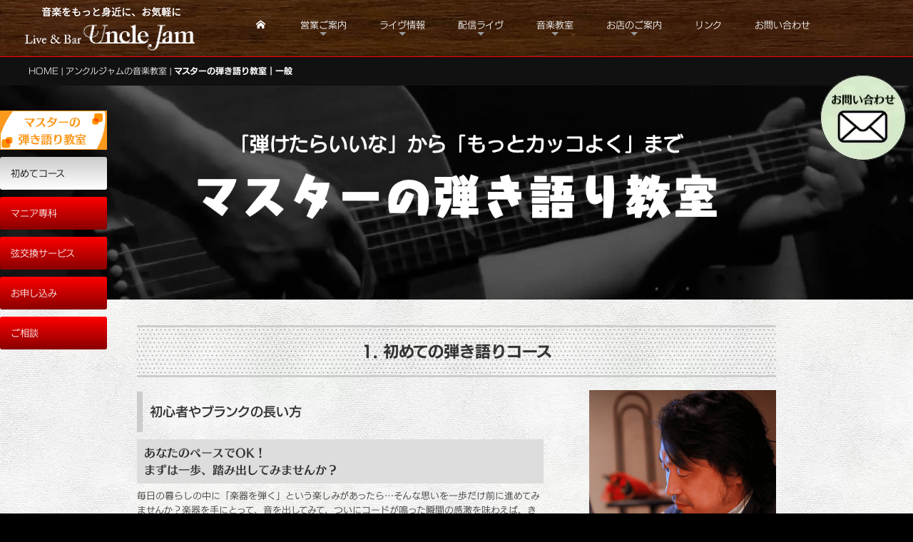

--- FILE ---
content_type: text/html; charset=UTF-8
request_url: https://www.uncle-jam.jp/lesson/hikigatari.html
body_size: 10610
content:
<!DOCTYPE html>
<html lang="ja-JP">
 <head> 
  <meta charset="UTF-8"> 
  <meta http-equiv="content-type" content="text/html; charset=UTF-8"> 
  <link rel="dns-prefetch" href="//module.bindsite.jp"> 
  <link rel="dns-prefetch" href="//webfont-pub.weblife.me"> 
  <meta name="robots" content="index"> 
  <meta name="viewport" content="width=device-width, initial-scale=1"> 
  <meta name="description" content="マスターがギター弾き語りをレッスンします。専門の教室に行くのはちょっと…と尻込みされている方、ギターだけじゃなく弾き語りを教えて欲しい、という方、気軽にご相談下さい。"> 
  <meta property="og:title" content="マスターの弾き語り教室｜一般"> 
  <meta property="og:type" content="website"> 
  <meta property="og:image" content="../_userdata/ogp_counter.png"> 
  <meta property="og:url" content="https://www.uncle-jam.jp/lesson/hikigatari.html"> 
  <meta property="og:site_name" content="Live&amp;Bar Uncle Jam"> 
  <meta property="og:description" content="マスターがギター弾き語りをレッスンします。専門の教室に行くのはちょっと…と尻込みされている方、ギターだけじゃなく弾き語りを教えて欲しい、という方、気軽にご相談下さい。"> 
  <meta name="twitter:card" content="summary_large_image"> 
  <meta name="twitter:image" content="https://www.uncle-jam.jp/bdflashinfo/thumbnail.png"> 
  <meta name="note:card" content="summary_large_image"> 
  <link rel="canonical" href="https://www.uncle-jam.jp/lesson/hikigatari.html"> 
  <link rel="apple-touch-icon-precomposed" href="../_src/86292688/uncle_jam_icon_3.png"> 
  <title>マスターの弾き語り教室｜一般</title> 
  <link rel="shortcut icon" href="../_src/86293209/icon_music.ico"> 
  <link rel="stylesheet" type="text/css" href="../_module/styles/bind.css?v=17.0.6" id="bind-css"> 
  <link rel="stylesheet" type="text/css" href="../_dress/2021/base.css?1768498482270"> 
  <link rel="stylesheet" type="text/css" href="../_dress/black/base.css?1768498482270"> 
  <link rel="stylesheet" type="text/css" href="hikigatari.css?1768498482301c0100" id="page-css">    
  <link rel="stylesheet" type="text/css" href="../_webfonts.css?1768498482333" id="webfont-css"> 
  <link rel="stylesheet" type="text/css" href="../_csslinkbtn/btn-import.css?1755385846558" id="linkbtn-css"> 
  <script type="application/ld+json">
[
        {
        "@context": "https://schema.org",
        "@type": "WebSite",
        "name": "Live&Bar Uncle Jam",
        "url": "https://www.uncle-jam.jp/"
    },
        {
        "@context": "https://schema.org",
        "@type": "WebPage",
        "@id": "https://www.uncle-jam.jp/lesson/hikigatari.html#webpage",
        "name": "マスターの弾き語り教室｜一般│Live&Bar Uncle Jam",
        "url": "https://www.uncle-jam.jp/lesson/hikigatari.html",
        "description": "マスターがギター弾き語りをレッスンします。専門の教室に行くのはちょっと…と尻込みされている方、ギターだけじゃなく弾き語りを教えて欲しい、という方、気軽にご相談下さい。",
        "image": "https://www.uncle-jam.jp/bdflashinfo/thumbnail.png",
        "datePublished": "2024-11-02T02:35:30Z",
        "dateModified": "2024-11-02T02:35:30Z"
    },
    {
    "@context": "https://schema.org",
    "@type": "BreadcrumbList",
    "itemListElement":     [
                {
            "@type": "ListItem",
            "position": 1,
            "name": "Live&Bar Uncle Jam",
            "item": "https://www.uncle-jam.jp/"
        },
                {
            "@type": "ListItem",
            "position": 2,
            "name": "アンクルジャムの音楽教室",
            "item": "https://www.uncle-jam.jp/lesson/portal_ls.html"
        },
                {
            "@type": "ListItem",
            "position": 3,
            "name": "マスターの弾き語り教室｜一般"
        }
    ]
}
]
</script> 
  <!-- Global site tag (gtag.js) - Google Analytics --> 
  <script async src="https://www.googletagmanager.com/gtag/js?id=UA-19344863-1"></script> 
  <script>
window.dataLayer = window.dataLayer || [];
function gtag(){dataLayer.push(arguments);}

gtag('js', new Date());

gtag('config', 'UA-19344863-1');
</script> 
  <link rel="stylesheet" type="text/css" href="https://fonts.fontplus.dev/v1/css/zZ7othFZ" id="fontplus-css">
 </head> 
 <body id="l-1" class="l-1 -dress_2021 bd-webp" data-type="responsive" data-fontplus="1" data-ga-traking="true" data-page-animation="none"> 
  <div id="page" class="bg-window "> 
   <div class="bg-document"> 
    <noscript> 
     <div id="js-off"> 
      <img src="../_module/images/noscript.gif" alt="Enable JavaScript in your browser. このウェブサイトはJavaScriptをオンにしてご覧下さい。"> 
     </div> 
    </noscript> 
    <div id="a-header" data-float="false" class="a-header   cssskin-_area_header"> 
     <header> 
      <div class="site_frame"> 
       <section> 
        <div id="bk88482459" class="b-plain c-space_normal c-sp-space_init c-sp-padding_init is-pc-hide cssskin-001-13_SP-Menu" data-bk-id="bk88482459" data-shared="true" data-sharedname="共通メニュー_スマホ用"> 
         <div class=" column -column1"> 
          <nav> 
           <div id="js-globalNavigation" data-slide-type="rightSlide" data-btn-position="rightTop"> 
            <div class=" -menu_left"> 
             <ul class="c-menu -menu_a menu-parts"> 
              <li><a href="../" data-pid="5646439">トップページに戻る</a></li> 
              <li><a href="../calendar.html" data-pid="5646440">営業カレンダー</a></li> 
              <li><a href="https://www.uncle-jam.jp/live/index-latest.html">ライヴ情報</a></li> 
              <li><a href="../lesson/portal_ls.html" data-pid="5646466">音楽教室</a></li> 
              <li><a href="../music-room/ukulele-square.html" data-pid="5646453">みんなのウクレレ広場</a></li> 
              <li><span style="color:#ffffff;"><a href="../music-room/afternoon-uncle.html" data-pid="5886766">ひるあんくる</a></span></li> 
              <li><a href="https://www.uncle-jam.jp/live/system.html">出演システム/貸切利用</a></li> 
              <li><a href="../shop_info/menu.html" data-pid="5646445">メニュー［ドリンク・フード］</a></li> 
              <li><a href="../shop_info/access.html" data-pid="5646446">アクセス</a></li> 
              <li><a href="https://www.facebook.com/Unclejam/" target="_blank" rel="noopener noreferrer"><span class="bindicon-facebook2"></span>facebook</a></li> 
              <li><a href="https://www.instagram.com/uncle.jam_official/?hl=ja" target="_blank" rel="noopener noreferrer"><span class="bindicon-instagram"></span>Instagram</a></li> 
              <li><a href="../form/contact.html" data-pid="5646473">お問い合わせ</a></li> 
             </ul> 
            </div> 
           </div> 
           <div id="spNavigationTrigger" class=" c-sp_navigation_btn"></div> 
          </nav> 
         </div> 
        </div> 
        <div id="bk88482424" class="b-both_diff -right_large -sp-single_column -bg-stretch c-space_normal c-sp-space_normal c-sp-padding_normal is-sp-hide cssskin-011-07_Top-Menu-Bar" data-bk-id="bk88482424" data-shared="true" data-sharedname="共通メニュー_ver2" data-sticky="true"> 
         <div class=" g-column"> 
          <div class=" column -col3 -col_sub"> 
           <h1 class=" c-page_title c-center"> 
            <div style="color:#ffffff;"> 
             <div class="c-img   "> 
              <picture> 
               <source type="image/webp" srcset="../_src/86293288/img20210923194051507441.webp?v=1755385846558"> 
               <img src="../_src/86293288/img20210923194051507441.png?v=1755385846558" width="264" height="75" alt="音楽をもっと身近に、気軽に" id="imgsrc86293288_1" loading="lazy"> 
              </picture> 
             </div> 
            </div></h1> 
          </div> 
          <div class=" column -col9 -col_main"> 
           <nav> 
            <div class=" js-motion"> 
             <ul class="m-motion menu-parts -f"> 
              <li class=" c-left"><a href="../" data-pid="5646439"><span class="bindicon-home4"></span></a></li> 
              <li class=" c-left"><a href="../#Latest_Info" data-pid="5646439">営業ご案内</a> 
               <ul class=" c-left"> 
                <li><span style="color:#ffffff;"><a href="../#Latest_Info" data-pid="5646439">最新のご案内</a></span></li> 
                <li><span style="color:#ffffff;"><a href="../#Whats_New" data-pid="5646439">What's New</a></span></li> 
                <li><a href="../#Latest_Info" data-pid="5646439">週間予定</a></li> 
                <li><span style="color:#ffffff;"><a href="../calendar.html" data-pid="5646440">営業カレンダー</a></span></li> 
                <li><span style="color:#ffffff;"><a href="../#coming-soon" data-pid="5646439">これからのイベント</a></span></li> 
                <li><span style="color:#ffffff;"><a href="../music-room/afternoon-uncle.html" data-pid="5886766">ひるあんくる</a></span><span style="color:#ffffff;"></span></li> 
                <li><span style="color:#ffffff;"><a href="../#To-Customer" data-pid="5646439">お客様にお願い</a></span></li> 
                <li><span style="color:#ffffff;"><a href="../pastinfo.html" data-pid="5646444">終了したご案内</a></span></li> 
                <li><span style="color:#ffffff;"><a href="../music-room/private_reserve.html#for_dedicated" data-pid="5646452"><span class="bindicon-lock2"></span>イベント関係者専用</a></span></li> 
               </ul></li> 
              <li class=" c-left"><a href="https://www.uncle-jam.jp/live/index-latest.html">ライヴ情報</a> 
               <ul class=" c-left"> 
                <li><span style="color:#ffffff;"><a href="https://www.uncle-jam.jp/live/index-latest.html">総合案内/目次</a></span></li> 
                <li><span style="color:#ffffff;"><a href="https://www.uncle-jam.jp/live/reserve.html">予約・チケット</a></span></li> 
                <li><span style="color:#ffffff;"><a href="https://www.uncle-jam.jp/live/musician/portal_pf.html">出演者リスト</a></span></li> 
                <li><span style="color:#ffffff;"><a href="https://www.uncle-jam.jp/live/master/portal_ml.html">マスターの弾き語り</a></span></li> 
                <li><span style="color:#ffffff;"><a href="../music-room/ukulele-square.html" data-pid="5646453">みんなのウクレレ広場</a></span></li> 
                <li><span style="color:#ffffff;"><a href="../music-room/kalimba-club.html" data-pid="5646454">カリンバ倶楽部</a></span><span style="color:#ffffff;"></span></li> 
                <li><span style="color:#ffffff;"><a href="../music-room/private_reserve.html" data-pid="5646452">貸切プラン</a></span></li> 
                <li><span style="color:#ffffff;"><a href="https://www.uncle-jam.jp/live/system.html">出演システム</a></span></li> 
                <li><span style="color:#ffffff;"><a href="../music-room/equipment.html" data-pid="5646457">音響設備・機材</a></span></li> 
                <li><span style="color:#ffffff;"><a href="../pastinfo.html" data-pid="5646444">終了したご案内</a></span></li> 
               </ul></li> 
              <li class=" c-left"><a href="https://www.uncle-jam.jp/live/stream/portal_lc.html">配信ライヴ</a> 
               <ul class=" c-left"> 
                <li><span style="color:#ffffff;"><a href="https://www.uncle-jam.jp/live/stream/portal_lc.html">総合案内/目次</a></span></li> 
                <li><span style="color:#ffffff;"><a href="https://www.uncle-jam.jp/live/stream/portal_lc.html#Now_on_Sale">販売中の配信ライヴ</a></span></li> 
                <li><span style="color:#ffffff;"><a href="https://www.uncle-jam.jp/live/stream/portal_lc.html#Live_Recorded">録画配信中のライヴ</a></span></li> 
                <li><span style="color:#ffffff;"><a href="https://www.uncle-jam.jp/live/stream/portal_lc.html#Archive_Re-Sale">アーカイヴ再販</a></span></li> 
                <li><span style="color:#ffffff;"><a href="https://www.uncle-jam.jp/live/stream/how_to_watch_pc.html">ご視聴方法</a></span></li> 
                <li><span style="color:#ffffff;"><a href="../facebook-live/information.html" data-pid="5646461">今夜もダブルぱんち</a></span></li> 
               </ul></li> 
              <li class=" c-left"><a href="../lesson/portal_ls.html" data-pid="5646466">音楽教室</a> 
               <ul class=" c-left"> 
                <li><span style="color:#ffffff;"><a href="../lesson/portal_ls.html" data-pid="5646466">総合案内/目次</a></span></li> 
                <li class=" c-current"><span style="color:#ffffff;"><a href="hikigatari.html" data-mypid="5646467">マスターの弾き語り</a></span></li> 
                <li><span style="color:#ffffff;"><a href="../lesson/bossa.html" data-pid="5646470">ボサノバを歌おう</a></span></li> 
                <li><span style="color:#ffffff;"><a href="hikigatari.html#strings_replace" data-mypid="5646467" class=" js-link_scroller">ギターの弦交換</a></span></li> 
               </ul></li> 
              <li class=" c-left"><a href="../#Shop_Information" data-pid="5646439">お店のご案内</a> 
               <ul class=" c-left"> 
                <li><span style="color:#ffffff;"><a href="../#Shop_Information" data-pid="5646439">お店の概要</a></span></li> 
                <li><span style="color:#ffffff;"><a href="../music-room/afternoon-uncle.html" data-pid="5886766">ひるあんくる</a></span></li> 
                <li><span style="color:#ffffff;"><a href="../shop_info/menu.html" data-pid="5646445">メニュー</a></span></li> 
                <li><span style="color:#ffffff;"><a href="../shop_info/access.html" data-pid="5646446">アクセス</a></span></li> 
                <li><span style="color:#ffffff;"><a href="../shop_info/map_parking.html" data-pid="5646447">近隣の駐車場</a></span></li> 
                <li><span style="color:#ffffff;"><a href="../#To-Customer" data-pid="5646439">お店からお客様へ</a></span></li> 
                <li><span style="color:#ffffff;"><a href="../shop_info/privacy_policy.html" data-pid="5646450">プライバシーポリシー</a></span><span style="color:#ffffff;"></span></li> 
               </ul></li> 
              <li class=" c-left"><a href="../link.html" data-pid="5646443">リンク</a></li> 
              <li class=" c-left"><span style="color:#ffffff;"><a href="../form/contact.html" data-pid="5646473">お問い合わせ</a></span></li> 
             </ul> 
            </div> 
           </nav> 
          </div> 
         </div> 
        </div> 
       </section> 
      </div> 
     </header> 
    </div> 
    <div id="a-billboard" class="a-billboard    cssskin-_area_billboard"> 
     <div class="site_frame"> 
      <section> 
       <div id="bk88482043" class="b-plain c-space_normal c-sp-space_normal is-sp-hide cssskin-001-08_Pan-Kuzu" data-bk-id="bk88482043" data-shared="true" data-sharedname="パンくず"> 
        <div class=" column -column1"> 
         <!-- パンくず 現在地までのパンくずリストを表示できるブロック。 --> 
         <p class="c-credit"><span class=" d-smallest_font"></span></p> 
         <div class="c-breadcrumb"> 
          <a href="../" data-pid="5646439">HOME</a> | 
          <a href="portal_ls.html" data-pid="5646466">アンクルジャムの音楽教室</a> | 
          <em>マスターの弾き語り教室｜一般</em> 
         </div> 
         <p></p> 
        </div> 
       </div> 
       <div id="bk88482044" class="b-plain c-space_normal c-sp-space_normal cssskin-002-05_Page-Title-300" data-bk-id="bk88482044"> 
        <div class=" column -column1"> 
         <div class=" c-body c-center"> 
          <div class="c-img   "> 
           <picture> 
            <source type="image/webp" srcset="../_src/86292705/img20180713141024416306.webp?v=1755385846558"> 
            <img src="../_src/86292705/img20180713141024416306.png?v=1755385846558" width="1200" height="200" alt="バナー_ワークショップ" id="imgsrc86292705_1" loading="lazy"> 
           </picture> 
          </div> 
         </div> 
        </div> 
       </div> 
      </section> 
     </div> 
    </div> 
    <main> 
     <div id="a-site_contents" class="a-site_contents  noskin"> 
      <article> 
       <div class="site_frame"> 
        <div class="g-column"> 
         <div id="a-main" class="a-main column -col12 "> 
          <section> 
           <div id="bk88482045" class="b-plain c-sp-space_normal c-sp-padding_init cssskin-001-01_Title-2023" data-bk-id="bk88482045"> 
            <div class=" column -column1"> 
             <h2 class=" c-title c-center"><span>1. 初めての弾き語りコース</span></h2> 
            </div> 
           </div> 
           <div id="bk88482646" class="b-both_diff -left_large -sp-single_column c-space_wide c-sp-space_normal cssskin-001-02_Main-2023" data-bk-id="bk88482646"> 
            <div class=" g-column"> 
             <div class=" column -col8 -col_main"> 
              <h3 class="kakomi c-large_headline c-left">初心者やブランクの長い方</h3> 
              <h4 class=" c-small_headline">あなたのペースでOK！<br>まずは一歩、踏み出してみませんか？</h4> 
              <p class=" c-body">毎日の暮らしの中に「楽器を弾く」という楽しみがあったら…そんな思いを一歩だけ前に進めてみませんか？楽器を手にとって、音を出してみて、ついにコードが鳴った瞬間の感激を味わえば、きっと弾かずにはいられなくなります。「続けられる自信はないけど一度やってみたい」「この曲だけ弾けるようになりたい」など、それぞれのご要望に応じてレッスンさせて頂きます。ワンタイムレッスン、短期１曲集中、コツコツゆっくり、など個別にご相談下さい。&nbsp;</p> 
             </div> 
             <div class=" column -col4 -col_sub"> 
              <div class="c-none c-center"> 
               <div class="c-img c-fright  "> 
                <picture> 
                 <source type="image/webp" srcset="../_src/86293277/img20180530124036371245.webp?v=1755385846558"> 
                 <img src="../_src/86293277/img20180530124036371245.png?v=1755385846558" width="900" height="1225" alt="写真_マスター" id="imgsrc86293277_1" loading="lazy"> 
                </picture> 
               </div> 
              </div> 
             </div> 
            </div> 
           </div> 
           <div id="bk88482049" class="b-plain c-space_normal c-sp-space_normal c-sp-padding_init cssskin-001-01_Title-2023" data-bk-id="bk88482049"> 
            <div class=" column -column1"> 
             <h2 class=" c-title c-center"><span>2. 中級コース</span></h2> 
            </div> 
           </div> 
           <div id="bk88482647" class="b-plain c-space_wide c-sp-space_init cssskin-001-02_Main-2023" data-bk-id="bk88482647"> 
            <div class=" g-column -col2 -sp-col1"> 
             <div class=" column -column1"> 
              <h3 class="kakomi c-large_headline c-left">一般向け</h3> 
              <h4 class=" c-small_headline">脱・初心者！<br>弾き語りを少しレベルアップしたいあなたへ<br>マスター流弾き語りのコツを伝授します</h4> 
              <p class=" c-body">ギターを始めた頃は、教則本に載っている通りにコードを押さえるだけで精一杯。自分なりに弾き語りしているけど「原曲となにか違う」「どう弾いていいか分からないところがある」「もっとかっこよく弾きたい」など、お悩みも様々ではないですか？時代とともに音楽も複雑になり、使われるコードも多彩になって来ると、弾き語りで雰囲気を出すのが大変になってきますね。そんなあなたに、マスターが長年悩んで、考えて、培ってきた「弾き語りのためのギター」のコツをアドバイス致します。</p> 
              <ul class="c-list-sign"> 
               <li>ギターらしい特徴を活用したアレンジのコツ</li> 
               <li>カポを活用した最適な演奏ポジションの選び方</li> 
               <li>オープンハイコード、お洒落なテンションの入れ方　などなど</li> 
              </ul> 
             </div> 
             <div class=" column -column2 -column-lasts"> 
              <h3 class=" c-large_headline c-left">マニア専科</h3> 
              <h4 class=" c-small_headline">マスターがライヴで歌った曲を題材に<br>コードバリエーション、カポの活用など<br>アレンジのポイントを解説</h4> 
              <p class=" c-body">ビートルズ、スタレビ、伊勢正三、さだまさし…マスターがライヴで取り上げた楽曲を題材に、オリジナルのバンド・サウンドをギター弾き語りにアレンジする際のポイントや、演奏ポジションの選択、コードのボイシングなどをご紹介しながら、マニアとしてのこだわり、エッセンスをお伝えします。</p> 
             </div> 
            </div> 
           </div> 
           <div id="bk88482046" class="b-plain c-space_normal c-sp-space_normal cssskin-001-01_Title-2023" data-bk-id="bk88482046"> 
            <div class=" column -column1"> 
             <h2 class=" c-title c-center">3. レッスンのご案内</h2> 
            </div> 
           </div> 
           <div id="bk88482648" class="b-both_diff -left_large -sp-single_column c-space_wide c-sp-space_normal is-sp-hide cssskin-001-02_Main-2023" data-bk-id="bk88482648"> 
            <div class=" g-column"> 
             <div class=" column -col8 -col_main"> 
              <div class=" c-body c-center"> 
               <table style="border-collapse: collapse; width: 100%; margin-left: auto; margin-right: auto; border-image: initial;"> 
                <tbody> 
                 <tr> 
                  <td style="background-color: #dddddd; height: 50px; text-align: center; padding: 10px; width: 12%; border: 1px solid #cccccc;line-height: 1.5;vertical-align:middle;"><strong>レッスン形態<br></strong></td> 
                  <td style="background-color: #f5f5f5; text-align: left; padding: 10px; width: 35%; border: 1px solid #cccccc;line-height: 1.5;vertical-align:middle;">原則、マンツーマンで行います<br>グループでの参加をご希望の場合はご相談下さい<br>練習したい曲を事前にご相談ください</td> 
                 </tr> 
                 <tr> 
                  <td style="background-color: #dddddd; height: 50px; text-align: center; padding: 10px; width: 12%; border: 1px solid #cccccc;line-height: 1.5;vertical-align:middle;"><strong>日　程</strong></td> 
                  <td style="background-color: #f5f5f5; text-align: left; padding: 10px; width: 35%; border: 1px solid #cccccc;line-height: 1.5;vertical-align:middle;">お申込み時に個別にご相談下さい。<br>出来る限り柔軟に対応させて頂きます</td> 
                 </tr> 
                 <tr> 
                  <td style="background-color: #dddddd; height: 50px; text-align: center; padding: 10px; width: 12%; border: 1px solid #cccccc;line-height: 1.5;vertical-align:middle;"><strong>時間・料金</strong></td> 
                  <td style="background-color: #f5f5f5; text-align: left; padding: 10px; width: 35%; border: 1px solid #cccccc;line-height: 1.5;vertical-align:middle;">1回/1時間/3,000円<br>延長の場合、15分ごとに＋500円</td> 
                 </tr> 
                 <tr> 
                  <td style="background-color: #dddddd; height: 50px; text-align: center; padding: 10px; width: 12%; border: 1px solid #cccccc;line-height: 1.5;vertical-align:middle;"><strong>楽譜代<br>（必要な場合のみ）</strong></td> 
                  <td style="background-color: #f5f5f5; text-align: left; padding: 10px; width: 35%; border: 1px solid #cccccc;line-height: 1.5;vertical-align:middle;">マスターが採譜する場合　　　1曲につき3,000円<br>お手持ちの楽譜の修正、清書　1曲につき1,500円<br>レッスンの際にご相談ください。</td> 
                 </tr> 
                </tbody> 
               </table> 
              </div> 
              <div class="c-none c-center">
                &nbsp; 
              </div> 
              <div class=" c-body c-center"> 
               <a href="mailto:info@uncle-jam.jp" target="_blank" rel="noopener noreferrer" class="White"><span class="bindicon-envelop"></span>ご相談はメールで</a> 
              </div> 
             </div> 
             <div class=" column -col4 -col_sub"> 
              <div class="c-none"> 
               <div class="c-img   "> 
                <picture> 
                 <source type="image/webp" srcset="../_src/86293280/2020-03-04_22.57.34.webp?v=1755385846558"> 
                 <img src="../_src/86293280/2020-03-04_22.57.34.jpg?v=1755385846558" width="3024" height="4032" alt="オベーション" id="imgsrc86293280_1" loading="lazy"> 
                </picture> 
               </div> 
              </div> 
             </div> 
            </div> 
           </div> 
           <div id="bk88482945" class="b-plain c-space_wide c-sp-space_normal is-pc-hide cssskin-001-02_Main-2023" data-bk-id="bk88482945"> 
            <div class=" column -column1"> 
             <table class="c-list_indent"> 
              <tbody> 
               <tr> 
                <th><span class=" d-bold">レッスン形態</span></th> 
                <td> <p>原則、マンツーマンで行います<br>グループでの参加をご希望の場合はご相談下さい<br>練習したい曲を事前にご相談ください</p></td> 
               </tr> 
               <tr> 
                <th><span class=" d-bold">日　程</span></th> 
                <td> <p>お申込み時に個別にご相談下さい。<br>出来る限り柔軟に対応させて頂きます</p></td> 
               </tr> 
               <tr> 
                <th><span class=" d-bold">時間・料金</span></th> 
                <td> <p>1回/1時間/3,000円<br>延長の場合、15分ごとに＋500円</p></td> 
               </tr> 
               <tr> 
                <th><span class=" d-bold">楽譜代 (必要な場合のみ)</span></th> 
                <td> <p>マスターが採譜する場合　1曲につき3,000円<br>お手持ちの楽譜の清書　　1曲につき1,500円<br>レッスンの際にご相談ください。</p></td> 
               </tr> 
              </tbody> 
             </table> 
             <div class=" c-body c-center"> 
              <a href="mailto:info@uncle-jam.jp" target="_blank" rel="noopener noreferrer" class="White"><span class="bindicon-envelop"></span>ご相談はメールで</a> 
             </div> 
            </div> 
           </div> 
           <div id="bk88482122" class="b-plain c-space_normal c-sp-space_normal c-sp-padding_init cssskin-001-01_Title-2023" data-bk-id="bk88482122"> 
            <div class=" column -column1" id="strings_replace"> 
             <h2 class=" c-title c-center">4. 弦交換/メンテナンスのご相談</h2> 
            </div> 
           </div> 
           <div id="bk88482649" class="b-both_diff -left_large -sp-single_column c-space_wide c-sp-space_normal cssskin-001-02_Main-2023" data-bk-id="bk88482649"> 
            <div class=" g-column" id="strings_replace"> 
             <div class=" column -col8 -col_main"> 
              <p class=" c-body">こんな人はいませんか？</p> 
              <p class="c-enclosure">◆ 買ってから1回も弦交換したことがない<br>◆ 久しぶりに出したら弦がサビサビ<br>◆ 弦は切れるまで張り替えません</p> 
              <p class=" c-body">ギターを弾く際に「弦」はとても重要です。同じギターでも張る弦を変えるだけで劇的に音が変わったりします。古い弦はモコモコして抜けの悪い音になってしまう上に、チューニングが合わなかったり、サビた弦で指を切ってしまったり…トラブルの元です。<br>&nbsp;<br>弦は、切れていなくても定期的に交換してあげてください。自分のギターが生まれ変わったように感じられますよ。もし弦の変え方が分からずにお困りでしたらお気軽にマスターにご相談下さい。張り替えながらやり方を伝授致します。<br>&nbsp;</p> 
              <h4 class=" c-small_headline">◆料金表（アコギ/エレキ 共通）</h4> 
              <p class=" c-body"> </p> 
              <table style="border-collapse: collapse; width: 100%; margin-left: auto; margin-right: auto; border-image: initial;"> 
               <tbody> 
                <tr> 
                 <td style="background-color: #dddddd; height: 50px; text-align: center; padding: 10px; width: 15%; border: 1px solid #cccccc;line-height: 1.5;vertical-align:middle;"><strong>6弦ギター<br></strong></td> 
                 <td style="background-color: #f5f5f5; text-align: left; padding: 10px; width: 35%; border: 1px solid #cccccc;line-height: 1.5;vertical-align:middle;"><span style="color: #f5f5f5;">1,</span>500円（税込）</td> 
                </tr> 
                <tr> 
                 <td style="background-color: #dddddd; height: 50px; text-align: center; padding: 10px; width: 15%; border: 1px solid #cccccc;line-height: 1.5;vertical-align:middle;"><strong>12弦ギター</strong></td> 
                 <td style="background-color: #f5f5f5; text-align: left; padding: 10px; width: 35%; border: 1px solid #cccccc;line-height: 1.5;vertical-align:middle;">1,000円（税込）</td> 
                </tr> 
               </tbody> 
              </table> 
              <p></p> 
              <ul class="c-list-sign"> 
               <li><span style="color:#ff0000;"><span data-sitecolor-text="" class=" d-bold">弦はご自身でご用意ください。</span></span></li> 
               <li><span style="color:#ff0000;"><span class=" d-bold">難しい場合はこちらでご用意しますので、別途、弦代金を頂戴します。</span></span></li> 
               <li>エレキギターはストラト、レスポールなどの一般的なギターならOKです。</li> 
               <li>クラシックギター、ロック式など特殊なタイプのエレキギターはお取り扱いしておりません。</li> 
              </ul> 
             </div> 
             <div class=" column -col4 -col_sub"> 
              <div class=" c-body"> 
               <div class="c-img   "> 
                <picture> 
                 <source type="image/webp" srcset="../_src/86293282/2012-12-11_01.33.50.webp?v=1755385846558"> 
                 <img src="../_src/86293282/2012-12-11_01.33.50.jpg?v=1755385846558" width="2448" height="3264" alt="ヤマハL-5" id="imgsrc86293282_1" loading="lazy"> 
                </picture> 
               </div> 
               <br>&nbsp; 
               <br>弦を張ったまま長期間放置されているとネックが反ってしまい、弾きにくくなったり、チューニングが合わなかったり、などの症状が出て来ます。そんな場合は一度、しっかり楽器屋さんで調整して頂くことをオススメします。必要に応じてマスターが楽器屋さんや工房をご紹介しますので、お気軽にご相談下さい！ 
              </div> 
             </div> 
            </div> 
           </div> 
          </section> 
         </div> 
        </div> 
       </div> 
      </article> 
     </div> 
    </main> 
    <div id="a-footer" data-float="false" class="a-footer   cssskin-_area_footer"> 
     <footer> 
      <div class="site_frame"> 
       <div id="bk88482114" class="b-plain cssskin-_block_footer" data-bk-id="bk88482114"> 
        <div class=" column -column1"> 
        </div> 
       </div> 
       <div id="bk88482581" class="b-both_diff -left_large -sp-single_column c-space_wide c-sp-space_normal c-sp-padding_init is-sp-hide bd-webp -dress_black cssskin-012-01_Footer_Logo" data-bk-id="bk88482581" data-shared="true" data-sharedname="フッター_ロゴ"> 
        <div class=" g-column"> 
         <div class=" column -col9 -col_main"> 
          <div class=" c-body c-left"> 
           <div class="c-img   "> 
            <picture> 
             <source type="image/webp" srcset="../_src/86293560/img20190717132723811114.webp?v=1755385846558"> 
             <img src="../_src/86293560/img20190717132723811114.jpg?v=1755385846558" width="496" height="308" alt="JASRAC_ステッカー" id="imgsrc86293560_1" class=" c-no_adjust" loading="lazy"> 
            </picture> 
           </div>&nbsp;社団法人 日本音楽著作権協会　許諾第K7889418号 
          </div> 
         </div> 
         <div class=" column -col3 -col_sub"> 
          <div class=" c-body c-right"> 
           <div class="c-img   "> 
            <picture> 
             <source type="image/webp" srcset="../_src/86293562/logo_uj_h_w_1000.webp?v=1755385846558"> 
             <img src="../_src/86293562/logo_uj_h_w_1000.png?v=1755385846558" width="412" height="75" alt="ロゴ_アンクルジャム" id="imgsrc86293562_1" loading="lazy"> 
            </picture> 
           </div> 
          </div> 
         </div> 
        </div> 
       </div> 
      </div> 
     </footer> 
    </div> 
    <div id="w-top-left" class="w-base w-top w-left"> 
     <div id="bk88482055" class="b-plain c-space_normal c-sp-space_normal c-sp-padding_normal is-sp-hide" data-bk-id="bk88482055" data-shared="true" data-sharedname="ウィジェット左上_弾き語り教室"> 
      <div class=" column -column1"> 
       <nav> 
        <div class=" js-motion"> 
         <ul class="m-motion menu-parts -h"> 
          <li> 
           <div class=" c-unlink"> 
            <div class="c-img   "> 
             <picture> 
              <source type="image/webp" srcset="../_src/86293286/sign.webp?v=1755385846558"> 
              <img src="../_src/86293286/sign.png?v=1755385846558" width="500" height="182" alt="マスターの弾き語り教室" id="imgsrc86293286_1" loading="lazy"> 
             </picture> 
            </div> 
           </div></li> 
          <li class=" c-current"><a href="hikigatari.html" data-mypid="5646467">初めてコース</a></li> 
          <li><a href="../lesson/hikigatari_mania.html" data-pid="5646468">マニア専科</a></li> 
          <li><a href="hikigatari.html#strings_replace" data-mypid="5646467" class=" js-link_scroller">弦交換サービス</a></li> 
          <li><a href="../lesson/hikigatari_request.html" data-pid="5646469">お申し込み</a></li> 
          <li><a href="../form/contact.html" data-pid="5646473">ご相談</a></li> 
         </ul> 
        </div> 
       </nav> 
      </div> 
     </div> 
    </div> 
    <div id="w-top-right" class="w-base w-top w-right"> 
     <div id="bk88482772" class="b-plain c-space_normal c-sp-space_normal c-sp-padding_normal is-sp-hide" data-bk-id="bk88482772"> 
      <div class=" column -column1"> 
       <div class=" c-body c-right"> 
        <div class="c-img   "> 
         <picture> 
          <source type="image/webp" srcset="../_src/86460006/sign.webp?v=1755385846558"> 
          <img src="../_src/86460006/sign.png?v=1755385846558" width="120" height="120" alt="" id="imgsrc86460006_1" loading="lazy"> 
         </picture> 
        </div> 
       </div> 
      </div> 
     </div> 
    </div> 
    <div id="w-middle-left" class="w-base w-middle w-left"> 
     <div id="bk88482056" class="b-plain" data-bk-id="bk88482056"> 
      <div class=" column -column1"> 
      </div> 
     </div> 
    </div> 
    <div id="w-middle-right" class="w-base w-middle w-right"> 
     <div id="bk88482057" class="b-plain" data-bk-id="bk88482057"> 
      <div class=" column -column1"> 
      </div> 
     </div> 
    </div> 
    <div id="w-bottom-left" class="w-base w-bottom w-left"> 
     <div id="bk88482903" class="b-plain c-space_normal c-sp-space_normal c-padding_normal is-pc-hide" data-bk-id="bk88482903" data-shared="true" data-sharedname="スマホ_フッター左"> 
      <div class=" column -column1"> 
       <p class=" c-body"><a href="JavaScript:history.go(-1)">前のページに戻る</a></p> 
      </div> 
     </div> 
    </div> 
    <div id="w-bottom-right" class="w-base w-bottom w-right"> 
     <div id="multi-bk_bg88483102" data-bks="2"></div> 
     <div id="bk88483102" class="b-plain c-space_normal c-sp-space_normal c-padding_normal is-pc-hide" data-bk-id="bk88483102" data-shared="true" data-sharedname="ウィジェット_スマホ_トップページへ"> 
      <div class=" column -column1"> 
       <p class=" c-body"><a href="https://www.uncle-jam.jp/">トップページに戻る</a></p> 
      </div> 
     </div> 
    </div> 
   </div> 
  </div> 
  <script src="../_module/lib/lib.js?v=17.0.6" defer></script> 
  <script src="../_module/scripts/bind.js?v=17.0.6" id="script-js" defer></script> 
  <!--[if lt IE 9]><script src="../_module/lib/html5shiv.min.js?v=17.0.6"></script><![endif]--> 
  <!-- custom_tags_start --> 
  <script defer type="text/javascript">
</script> 
  <!-- custom_tags_end --> 
  <meta name="google-site-verification" content="QfSz2yLCBjDytthToyQnZxoV3ugehgNsEEwRKb8zAZ4">  
 </body>
</html>

--- FILE ---
content_type: text/css
request_url: https://www.uncle-jam.jp/_dress/2021/base.css?1768498482270
body_size: 6889
content:
@charset "utf-8";.bd-webp.-dress_2021  {color:#333333;font-family:"UD Kakugo Small";background-repeat:repeat;background-image:url("images/09_texture_01.webp");line-height:1.6;font-size:13px;font-weight:300;}.bd-no-webp.-dress_2021  {color:#333333;font-family:"UD Kakugo Small";background-repeat:repeat;background-image:url("images/09_texture_01.png");line-height:1.6;font-size:13px;font-weight:300;}.-dress_2021 a {color:#333333;border-color:#ffffff;}.-dress_2021 .c-large_headline {font-family:"UD Kakugo Large";line-height:1.5;font-size:18px;margin-right:auto;margin-bottom:10px;margin-left:auto;vertical-align:middle;text-align:left;padding-left:10px;height:auto;padding-top:15px;padding-bottom:15px;margin-top:2px;font-weight:500;}.-dress_2021 .c-large_headline a {color:#ffffff;border-color:#ffffff;}.-dress_2021 .c-small_headline {font-family:Skip;line-height:1.5;font-size:16px;padding-right:0px;padding-top:7px;padding-bottom:7px;margin-top:7px;margin-right:auto;margin-left:auto;margin-bottom:7px;padding-left:10px;font-weight:600;}.-dress_2021 .c-lead {color:#000000;border-color:#ffffff;font-size:12px;font-family:"UD Kakugo Large";line-height:1.6;margin-top:5px;margin-right:auto;margin-bottom:5px;margin-left:auto;padding-top:2px;padding-right:0px;padding-bottom:2px;padding-left:2px;font-weight:400;}.-dress_2021 .c-lead a {color:#ffffff;border-color:#ffffff;}.-dress_2021 .c-body {border-color:#ffffff;font-family:"UD Kakugo Small";line-height:1.6;font-size:13px;margin-top:5px;margin-right:auto;margin-left:auto;padding-top:0px;padding-bottom:0px;padding-right:0px;padding-left:0px;margin-bottom:auto;font-weight:300;}.-dress_2021 .c-body a {color:#000000;width:100%;padding:0px;height:auto;margin-top:0px;margin-right:0px;margin-left:0px;margin-bottom:0px;}.-dress_2021 .c-img_comment {color:#333333;border-color:#ffffff;}.-dress_2021 .c-blockquote {color:#ffffff;border-color:#ffffff;}.-dress_2021 .c-blockquote a {color:#ffffff;border-color:#ffffff;}.-dress_2021 .c-note {color:#ffffff;border-color:#ffffff;}.-dress_2021 .c-note a {color:#ffffff;border-color:#ffffff;}.-dress_2021 .c-credit {color:#ffffff;border-color:#ffffff;}.-dress_2021 .c-credit a {color:#ffffff;border-color:#ffffff;}.-dress_2021 .c-hr {color:#cccccc;border-left-color:#666666;margin-top:5px;margin-bottom:5px;border-right-color:#666666;border-top:none 0px #cccccc;margin-right:15px;margin-left:15px;border-right-style:none;border-left-style:none;border-bottom:dotted 1px #666666;}.-dress_2021 .c-menu.-menu_a {border-top-color:#ffffff;border-right-color:#ffffff;border-bottom-color:#ffffff;border-left-color:#ffffff;line-height:1.5;text-align:center;}.-dress_2021 .c-menu.-menu_a li {border-color:#ffffff;}.-dress_2021 .c-menu.-menu_a li a {color:#ffffff;border-color:#ffffff;}.-dress_2021 .c-menu.-menu_a li a:hover {color:#ffffff;border-color:#ffffff;background-color:#333333;}.-dress_2021 .c-menu.-menu_a li .c-current {color:#ffffff;border-color:#ffffff;}.-dress_2021 .c-menu.-menu_a li .c-unlink {color:rgba(255, 255, 255, 0.6);border-color:#ffffff;}.-dress_2021 .c-menu.-menu_b {font-family:"New Rodin";border-style:none;margin:0px;padding:0px;text-align:left;font-weight:600;}.-dress_2021 .c-menu.-menu_b li {border-color:#ffffff;border-style:none;width:110px;font-size:15px;margin:0px;padding:0px;border-radius:5px;line-height:1.0;}.-dress_2021 .c-menu.-menu_b li a {color:#ffffff;border-color:#ffffff;}.-dress_2021 .c-menu.-menu_b li a:hover {color:#ffffff;border-color:#ffffff;background-color:#000000;}.-dress_2021 .c-menu.-menu_b li .c-current {color:#ffffff;border-color:#ffffff;background-color:#000000;}.-dress_2021 .c-menu.-menu_b li .c-unlink {color:rgba(255, 255, 255, 0.6);border-color:#ffffff;}.-dress_2021 .c-menu.-menu_c {text-align:center;background-color:rgba(0, 0, 0, 0);border-color:rgba(0, 0, 0, 0);}.-dress_2021 .c-menu.-menu_c li {background-color:rgba(0, 0, 0, 0);text-align:center;margin:0px;padding:0px;border-color:rgba(255,255,255, 0);width:145px;}.-dress_2021 .c-menu.-menu_c li a {color:#ffffff;border-radius:5px;text-align:center;padding-right:0px;padding-left:0px;padding-top:10px;padding-bottom:10px;margin:auto;background-color:rgba(0, 0, 0, 0);border-top-color:rgba(0, 0, 0, 0);border-right-color:rgba(0, 0, 0, 0);border-bottom-color:rgba(0, 0, 0, 0);border-left-color:rgba(0, 0, 0, 0);}.-dress_2021 .c-menu.-menu_c li a:hover {color:#ffffff;background-color:#000000;border-color:#333333;}.-dress_2021 .c-menu.-menu_c li .c-current {color:#ffffff;border-color:#333333;}.-dress_2021 .c-menu.-menu_c li .c-unlink {color:rgba(255, 255, 255, 0.6);background-color:rgba(0, 0, 0, 0);}.-dress_2021 .c-menu.-menu_d {border-right-color:#999999;border-left-color:#999999;border-right-style:solid;border-left-style:solid;background:rgba(0, 0, 0, 0);background-color:#cccccc;background-image:linear-gradient(to bottom,#cccccc 50%,#999999 100%);margin:0px;}.-dress_2021 .c-menu.-menu_d li {background-color:rgba(0, 0, 0, 0);background-image:linear-gradient(to bottom,#cccccc 0%,#000000 100%);border-top-color:#333333;border-right-color:#333333;border-bottom-color:#333333;border-left-color:#333333;}.-dress_2021 .c-menu.-menu_d li a {color:#ffffff;background:rgba(0, 0, 0, 0);background-image:linear-gradient(to bottom,#999999 0%,#cccccc  100%);border-top-color:#333333;border-bottom-color:#333333;border-left-color:#cccccc;border-right-style:solid;border-left-style:solid;border-right-color:#cccccc;margin:auto;padding:7px;}.-dress_2021 .c-menu.-menu_d li a:hover {color:#ffffff;border-color:#333333;background-image:linear-gradient(to bottom,#000000  100%,#333333  100%);}.-dress_2021 .c-menu.-menu_d li .c-current {color:#ffffff;background-color:#000000;border-color:#333333;background-image:none;}.-dress_2021 .c-menu.-menu_d li .c-unlink {color:rgba(255, 255, 255, 0.6);background-color:rgba(0, 0, 0, 0);border-color:#333333;}.-dress_2021 .c-menu.-menu_e {border-top-color:#333333;border-right-color:#333333;border-bottom-color:#333333;border-left-color:#333333;background-color:#ffffff;}.-dress_2021 .c-menu.-menu_e li {background-color:rgba(0, 0, 0, 0);border-color:#333333;}.-dress_2021 .c-menu.-menu_e li a {color:#ffffff;border-color:#333333;}.-dress_2021 .c-menu.-menu_e li a:hover {color:#ffffff;background-color:rgba(0, 0, 0, 0);border-color:#333333;background-image:linear-gradient(to bottom,#333333 0%,#333333 100%);}.-dress_2021 .c-menu.-menu_e li .c-current {color:#ffffff;background-color:rgba(0, 0, 0, 0);border-color:#333333;background-image:linear-gradient(to bottom,#333333 0%,#333333 100%);}.-dress_2021 .c-menu.-menu_e li .c-unlink {color:rgba(255, 255, 255, 0.6);background-color:rgba(0, 0, 0, 0);border-color:#333333;background-image:none;}.-dress_2021 .m-motion.-g {border-color:#ffffff;height:auto;margin:auto;width:auto;}.-dress_2021 .m-motion.-g li {border-color:#ffffff;margin:auto;width:auto;}.-dress_2021 .m-motion.-g li a {color:#ffffff;border-color:#ffffff;background-color:rgba(0, 0, 0, 0);margin:auto;}.-dress_2021 .m-motion.-g li a:hover {color:#ffffff;background-color:rgba(0, 0, 0, 0);border-color:#ffffff;width:auto;}.-dress_2021 .m-motion.-g li .c-unlink {color:rgba(255, 255, 255, 0.6);background-color:rgba(0, 0, 0, 0);border-color:rgba(255, 255, 255, 0.6);width:auto;}.-dress_2021 .m-motion.-g .lavalamp-object {background-color:rgba(255, 255, 255, 0.2);border-color:rgba(255, 255, 255, 0.2);margin:auto;width:auto;}.-dress_2021 .m-motion.-j {border-color:#ffffff;}.-dress_2021 .m-motion.-j li {border-color:#ffffff;background-color:rgba(0, 0, 0, 0);}.-dress_2021 .m-motion.-j li a {color:#ffffff;background-color:rgba(0, 0, 0, 0);border-color:#ffffff;}.-dress_2021 .m-motion.-j li a:hover {color:#ffffff;background-color:rgba(0, 0, 0, 0);border-color:#ffffff;}.-dress_2021 .m-motion.-j li .c-unlink {color:rgba(255, 255, 255, 0.6);background-color:rgba(0, 0, 0, 0);border-color:rgba(255, 255, 255, 0.6);}.-dress_2021 .m-motion.-j .lavalamp-object {border-color:#ffffff;}.-dress_2021 .m-motion.-g li.c-current a {color:#ffffff;background-color:rgba(0, 0, 0, 0);border-color:#ffffff;width:auto;}.-dress_2021 .m-motion.-j li.c-current a {color:#ffffff;background-color:rgba(0, 0, 0, 0);border-color:#ffffff;}.-dress_2021 .m-motion.-h li {border-color:#ffffff;padding-top:5px;padding-right:0px;padding-bottom:2px;padding-left:0px;}.-dress_2021 .m-motion.-h li a {color:#ffffff;border-color:#ffffff;background:#890000;background-color:#890000;background-image:linear-gradient(180deg,#ff0000 0%,#890000 100%);}.-dress_2021 .m-motion.-h li a:hover {color:#000000;border-color:#ffffff;background-image:linear-gradient(180deg,#cccccc 0%,#ffffff 100%);}.-dress_2021 .m-motion.-h li .c-unlink {color:#000000;border-color:rgba(255, 255, 255, 0.6);padding:0px;}.-dress_2021 .m-motion.-h li.c-current a {color:#000000;border-color:#ffffff;background-image:linear-gradient(180deg,#cccccc 0%,#ffffff 100%);}.-dress_2021 .m-motion.-i li {border-color:#ffffff;}.-dress_2021 .m-motion.-i li a {color:#ffffff;background-color:#000000;border-color:#ffffff;}.-dress_2021 .m-motion.-i li a:hover {color:#ffffff;background-color:#333333;border-color:#ffffff;}.-dress_2021 .m-motion.-i li .c-unlink {color:rgba(255, 255, 255, 0.6);background-color:rgba(153, 153, 153, 0.4);border-color:rgba(255, 255, 255, 0.6);}.-dress_2021 .m-motion.-i li.c-current a {color:#ffffff;background-color:#333333;border-color:#ffffff;}.-dress_2021 .c-list_indent {border-color:#ffffff;margin-left:5px;}.-dress_2021 .c-list_indent th {color:#000000;border-color:#999999;}.-dress_2021 .c-list_indent td {color:#333333;border-color:#ffffff;padding-bottom:10px;}.-dress_2021 .c-list_indent .c-affix {color:#333333;border-color:#ffffff;text-align:right;}.-dress_2021 .c-list_table {border:none 1px #cccccc;font-family:"UD Kakugo Small";font-size:13px;line-height:1.5;margin-top:15px;margin-right:auto;margin-bottom:15px;margin-left:auto;font-weight:300;}.-dress_2021 .c-list_table th {color:#000000;background-image:linear-gradient(180deg,#eeeeee 0.0%,#cccccc 100%);border:none 1px #666666;padding-top:10px;padding-bottom:10px;padding-right:10px;text-align:center;vertical-align:middle;padding-left:10px;margin:auto;width:25%;height:60px;font-family:"UD Kakugo Small";font-weight:300;}.-dress_2021 .c-list_table td {color:#333333;width:auto;margin:auto;padding-right:10px;padding-left:10px;background-image:linear-gradient(180deg,#ffffff 0%,rgba(204,204,204, 0.5) 100%);border-style:none;border-color:#666666;line-height:1.6;vertical-align:middle;height:60px;font-family:"UD Kakugo Small";font-size:12px;font-weight:300;}.-dress_2021 .c-list_table .c-affix {color:#333333;border-color:#ffffff;text-align:right;}.-dress_2021 .c-list_news th {color:#000000;border-top-style:none;border-right-style:none;border-left-style:none;border-bottom:dotted 1px #666666;width:auto;margin:auto;padding:5px;font-family:"UD Kakugo Large";font-weight:300;}.-dress_2021 .c-list_news td {color:#000000;border-top-color:#999999;border-right-color:#999999;border-left-color:#999999;border-bottom:dotted 1px #666666;text-align:right;width:auto;margin:auto;padding:5px;font-family:"UD Kakugo Small";font-weight:300;}.-dress_2021 .c-list_news .c-affix {color:#333333;border-color:#ffffff;}.-dress_2021 .c-list-no_mark {border-color:#ffffff;}.-dress_2021 .c-list-no_mark li {color:#ffffff;border-color:#ffffff;}.-dress_2021 .c-list-no_mark ul li {color:#ffffff;border-color:#ffffff;}.-dress_2021 .c-list-no_mark ul {border-color:#ffffff;}.-dress_2021 .c-list-sign {border-color:#ffffff;font-size:13px;padding:5px;margin-top:5px;margin-right:20px;margin-bottom:5px;margin-left:20px;font-family:"UD Kakugo Small";font-weight:300;}.-dress_2021 .c-list-sign li {color:#000000;border-color:#ffffff;line-height:1.6;}.-dress_2021 .c-list-sign ul {border-color:#ffffff;}.-dress_2021 .c-list-sign ul li {color:#ffffff;border-color:#ffffff;}.-dress_2021 .c-list-numbers {border-color:#ffffff;font-size:14px;line-height:1.5;margin-top:auto;margin-bottom:auto;margin-left:20px;margin-right:auto;}.-dress_2021 .c-list-numbers li {color:#333333;border-color:#ffffff;margin-left:15px;}.-dress_2021 .c-list-numbers ul {border-color:#ffffff;}.-dress_2021 .c-list-numbers ul li {color:#333333;border-color:rgba(0, 0, 0, 0.4);}.-dress_2021 .c-list-alphabet {border-color:#ffffff;}.-dress_2021 .c-list-alphabet li {color:#ffffff;border-color:#ffffff;}.-dress_2021 .c-list-alphabet ul {border-color:#ffffff;}.-dress_2021 .c-list-alphabet ul li {color:#ffffff;border-color:#ffffff;}.-dress_2021 .c-list-alphabet_small {border-color:#ffffff;}.-dress_2021 .c-list-alphabet_small li {color:#ffffff;border-color:#ffffff;}.-dress_2021 .c-list-alphabet_small ul {border-color:#ffffff;}.-dress_2021 .c-list-alphabet_small ul li {color:#ffffff;border-color:#ffffff;}.-dress_2021 .c-list-greece {border-color:#ffffff;}.-dress_2021 .c-list-greece li {color:#ffffff;border-color:#ffffff;}.-dress_2021 .c-list-greece ul {border-color:#ffffff;}.-dress_2021 .c-list-greece ul li {color:#ffffff;border-color:#ffffff;}.-dress_2021 .c-list-greece_small {border-color:#ffffff;}.-dress_2021 .c-list-greece_small ul {border-color:#ffffff;}.-dress_2021 .c-list-greece_small li {color:#ffffff;border-color:#ffffff;}.-dress_2021 .c-list-greece_small ul li {color:#ffffff;border-color:#ffffff;}.-dress_2021 .b-tab_navigation a {background-image:linear-gradient(180deg,#bbbbbb 0%,#eeeeee 100%);padding-left:0px;width:100%;padding-bottom:10px;margin:auto;padding-right:0px;padding-top:10px;}.-dress_2021.b-tab_navigation a {background-image:linear-gradient(180deg,#bbbbbb 0%,#eeeeee 100%);padding-left:0px;width:100%;padding-bottom:10px;margin:auto;padding-right:0px;padding-top:10px;}.-dress_2021 .b-tab_navigation a:hover {color:#000000;background:#ffffff;background-color:#ffffff;padding-top:15px;padding-right:0px;padding-bottom:15px;padding-left:0px;margin:auto;height:auto;}.-dress_2021.b-tab_navigation a:hover {color:#000000;background:#ffffff;background-color:#ffffff;padding-top:15px;padding-right:0px;padding-bottom:15px;padding-left:0px;margin:auto;height:auto;}.-dress_2021 .b-tab_navigation .-active a {color:#333333;background-color:#ffffff;background-image:none;border-style:solid;border-color:#ffffff;margin:auto;padding-top:15px;padding-right:0px;padding-left:0px;padding-bottom:15px;}.-dress_2021.b-tab_navigation .-active a {color:#333333;background-color:#ffffff;background-image:none;border-style:solid;border-color:#ffffff;margin:auto;padding-top:15px;padding-right:0px;padding-left:0px;padding-bottom:15px;}.-dress_2021 .b-accordion_navigation a {background-image:linear-gradient(180deg,#cccccc 0%,#ffffff 100%);font-size:15px;background-color:#ffffff;color:#333333;border-radius:5px;border-right-style:none;border-bottom-width:2px;border-bottom-color:#cccccc;padding-left:10px;margin:auto;font-family:"UD Kakugo Large";font-weight:300;}.-dress_2021.b-accordion_navigation a {background-image:linear-gradient(180deg,#cccccc 0%,#ffffff 100%);font-size:15px;background-color:#ffffff;color:#333333;border-radius:5px;border-right-style:none;border-bottom-width:2px;border-bottom-color:#cccccc;padding-left:10px;margin:auto;font-family:"UD Kakugo Large";font-weight:300;}.-dress_2021 .b-accordion_navigation.-active a {background:#000000;background-color:#ffffff;background-image:linear-gradient(180deg,#666666 0%,#cccccc 100%);border-right-style:none;border-top-style:none;font-size:16px;border-left-style:none;border-left-color:#999999;border-bottom-style:none;border-bottom-color:#999999;color:#ffffff;}.-dress_2021.b-accordion_navigation.-active a {background:#000000;background-color:#ffffff;background-image:linear-gradient(180deg,#666666 0%,#cccccc 100%);border-right-style:none;border-top-style:none;font-size:16px;border-left-style:none;border-left-color:#999999;border-bottom-style:none;border-bottom-color:#999999;color:#ffffff;}.-dress_2021 .c-breadcrumb {color:#ffffff;border-color:#ffffff;font-family:"New Rodin";font-size:12px;font-weight:400;}.-dress_2021 .c-breadcrumb a {color:#ffffff;border-color:#ffffff;}.-dress_2021 .c-breadcrumb a:hover {color:#ffffff;border-color:#ffffff;}.-dress_2021 .c-breadcrumb em,.-dress_2021 .c-breadcrumb .c-current {color:#ffffff;border-color:#ffffff;}.-dress_2021 .c-link_top span {border-color:#ffffff;}.-dress_2021 .c-link_top {border-color:#ffffff;}.-dress_2021 .c-pager {color:#ffffff;border-color:#ffffff;}.-dress_2021 .c-pager a {color:#ffffff;border-color:#ffffff;}.-dress_2021 .c-pager a:hover {color:#ffffff;border-color:#ffffff;}.-dress_2021 .c-pager span {color:#ffffff;}.-dress_2021 .c-device_changer {color:#000000;}.-dress_2021 .b-accordion .column {color:#000000;background:#ffffff;background-color:#ffffff;border-color:#333333;border-style:none;}.-dress_2021.b-accordion .column {color:#000000;background:#ffffff;background-color:#ffffff;border-color:#333333;border-style:none;}.-dress_2021 .b-tab_contents {color:#333333;width:auto;height:auto;background-color:#ffffff;border-style:none;border-color:#ffffff;padding-right:20px;padding-left:20px;padding-bottom:0px;padding-top:10px;}.-dress_2021.b-tab_contents {color:#333333;width:auto;height:auto;background-color:#ffffff;border-style:none;border-color:#ffffff;padding-right:20px;padding-left:20px;padding-bottom:0px;padding-top:10px;}.-dress_2021 .c-cart_buying_area {background-color:rgba(255, 255, 255, 0.1);border-color:rgba(255, 255, 255, 0.1);}.-dress_2021 .c-cart .c-cart_table {border-color:#ffffff;}.-dress_2021 .c-cart .c-cart_table th {border-color:#ffffff;}.-dress_2021 .c-cart .c-cart_table td {border-color:#ffffff;}.-dress_2021 .c-blog-new {color:#ffffff;background-color:#000000;border-color:#ffffff;}.-dress_2021 .c-blog-category {border-color:#ffffff;background-color:rgba(0, 0, 0, 0);}.-dress_2021 .c-blog-category a {color:#ffffff;background-color:rgba(0, 0, 0, 0);border-color:#ffffff;}.-dress_2021 .c-blog-category a:hover {color:#000000;background-color:rgba(0, 0, 0, 0);border-color:#000000;}.-dress_2021 .c-blog-tag {background-color:rgba(0, 0, 0, 0);border-color:#ffffff;}.-dress_2021 .c-blog-tag a {color:#ffffff;background-color:#000000;border-color:#ffffff;}.-dress_2021 .c-blog-pagination a.c-blog-pagination-link {color:#ffffff;background-color:rgba(0, 0, 0, 0.8);border-color:#ffffff;}.-dress_2021 .c-blog-pagination a.c-blog-pagination-link.-current {color:#333333;background-color:#ffffff;border-color:#ffffff;}.-dress_2021 .c-blog-pagination a.c-blog-pagination-previous {color:#ffffff;background-color:rgba(0, 0, 0, 0.8);border-color:#ffffff;}.-dress_2021 .c-blog-pagination a.c-blog-pagination-next {color:#ffffff;background-color:rgba(0, 0, 0, 0.8);border-color:#ffffff;}.-dress_2021 .c-blog-pagination a.-disabled {color:rgba(255, 255, 255, 0.6);background-color:rgba(153, 153, 153, 0.4);border-color:rgba(255, 255, 255, 0.6);}.-dress_2021 .c-blog-tag a:hover {color:#ffffff;border-color:#ffffff;background-color:#333333;}.-dress_2021 .c-menu.-v.-menu_a li a {border-color:#ffffff;}.-dress_2021 .c-menu.-v.-menu_a li .c-unlink {border-color:#ffffff;}.-dress_2021 .b-accordion_navigation a:hover {background-image:linear-gradient(180deg,#666666 0%,#cccccc 100%);font-size:16px;color:#ffffff;}.-dress_2021.b-accordion_navigation a:hover {background-image:linear-gradient(180deg,#666666 0%,#cccccc 100%);font-size:16px;color:#ffffff;}.-dress_2021 .c-large_headline a:active {background-color:#000000;background-image:none;color:#ffffff;}.bd-webp.-dress_2021 .c-menu.-menu_d img {background-color:rgba(0, 0, 0, 0);background-image:url("images/img20180416214139819119.webp");}.bd-no-webp.-dress_2021 .c-menu.-menu_d img {background-color:rgba(0, 0, 0, 0);background-image:url("images/img20180416214139819119.png");}.-dress_2021 .c-title {font-family:"UD Kakugo Large";border-bottom-right-radius:0px;border-top-left-radius:0px;border-bottom-left-radius:0px;width:auto;font-size:22px;padding-right:0px;padding-bottom:17px;padding-left:0px;padding-top:17px;line-height:1.5;margin-top:auto;margin-right:auto;margin-bottom:10px;margin-left:auto;font-weight:600;}.-dress_2021 .a-header {background-repeat:repeat;width:100%;background-color:#222222;}.-dress_2021 .megamenu-list .b-megamenu_navigation {color:#000000;font-family:"New Rodin";width:auto;text-align:center;margin-bottom:auto;margin-left:auto;margin-right:auto;margin-top:auto;font-weight:600;}.-dress_2021 .megamenu-list .c-body {color:#ffffff;}.-dress_2021 .megamenu-list .b-megamenu_contents {width:100%;background:#000000;background-color:#ffffff;}.-dress_2021 .megamenu-list .b-megamenu_navigation.-active {background-color:#000000;color:#000000;background-image:none;}.-dress_2021 .b-tab_navigation {width:100%;height:auto;}.-dress_2021.b-tab_navigation {width:100%;height:auto;}.-dress_2021 .b-tab_contents .c-body {color:#000000;width:auto;padding-right:0px;padding-bottom:5px;padding-left:0px;padding-top:5px;background-color:#ffffff;}.-dress_2021.b-tab_contents .c-body {color:#000000;width:auto;padding-right:0px;padding-bottom:5px;padding-left:0px;padding-top:5px;background-color:#ffffff;}.-dress_2021 .b-tab_contents .c-body a {color:#ffffff;}.-dress_2021.b-tab_contents .c-body a {color:#ffffff;}.-dress_2021 .megamenu-list .c-body a:active {background-color:#000000;background-image:none;color:#ffffff;}.-dress_2021 .a-footer {background-color:#111111;}.-dress_2021 .w-bottom.w-right .c-body a {width:150px;}.-dress_2021 .w-top.w-right {height:auto;margin-top:auto;margin-right:auto;margin-bottom:auto;margin-left:auto;}.-dress_2021 .b-accordion_navigation {height:auto;vertical-align:middle;font-family:"UD Kakugo Large";margin:auto;border-radius:0px;font-weight:400;}.-dress_2021.b-accordion_navigation {height:auto;vertical-align:middle;font-family:"UD Kakugo Large";margin:auto;border-radius:0px;font-weight:400;}.-dress_2021 .w-top.w-right .c-body {font-size:14px;height:auto;line-height:1;padding-bottom:5px;}.-dress_2021 .w-top.w-right .c-body a {height:auto;padding:0px;}.-dress_2021 .a-side-a {margin-top:auto;margin-right:auto;margin-bottom:auto;margin-left:auto;padding:10px;}.-dress_2021 .c-enclosure {font-family:"UD Kakugo Small";line-height:1.5;border-radius:15px;font-size:13px;padding:15px;margin-top:auto;margin-right:auto;margin-bottom:5px;margin-left:auto;border:solid 2px #dddddd;font-weight:300;}.-dress_2021 .w-top.w-right .c-small_headline {margin:auto;padding:0px;}.-dress_2021 .c-enclosure a {color:#cccccc;line-height:1.5;padding:0px;margin:auto;}.-dress_2021 .b-tab {width:100%;}.-dress_2021.b-tab {width:100%;}.-dress_2021 .c-list_news a {margin:auto;}.-dress_2021 .c-list_news {font-size:14px;line-height:1.5;width:100%;border:solid 10px #ffffff;}.-dress_2021 .c-menu.-menu_c img {margin:0px;padding:0px;}.-dress_2021 .a-side-a li {width:auto;}.-dress_2021 .a-side-a .b-accordion {width:auto;}.-dress_2021 .m-motion.-g li.c-current {width:auto;margin:auto;}.-dress_2021 .a-billboard .b-both_diff.-right_large .column.-col4 {width:16em;}.-dress_2021 .a-billboard .b-both_diff.-right_large .column.-col8 {width:82%;height:700px;}.-dress_2021 .a-billboard .b-both_diff.-right_large .column.-col4 a {width:auto;}.-dress_2021 .m-motion.-h {margin:auto;}.-dress_2021 .b-both_diff .column.-col4 .c-menu.-menu_c {width:25%;}.-dress_2021.b-both_diff .column.-col4 .c-menu.-menu_c {width:25%;}.-dress_2021 .b-both_diff .column.-col8 .c-menu.-menu_c {width:135px;margin-top:20px;padding:5px;}.-dress_2021.b-both_diff .column.-col8 .c-menu.-menu_c {width:135px;margin-top:20px;padding:5px;}.-dress_2021 .m-motion.-f li {border-radius:5px;color:#ffffff;font-size:13px;margin-top:auto;margin-right:2em;margin-bottom:auto;padding-bottom:0%;padding-left:0%;margin-left:auto;padding-top:25px;padding-right:0px;width:auto;}.-dress_2021 .m-motion.-f li ul li {margin:auto;padding-bottom:1px;padding-left:0px;padding-right:0px;width:auto;font-size:12px;padding-top:0px;}.-dress_2021 .m-motion.-f li a {color:#ffffff;margin:auto;padding-right:10px;padding-left:10px;}.-dress_2021 .m-motion.-f li a:hover {background-color:#ffffff;color:#000000;border-radius:5px;padding:10px;}.-dress_2021 .m-motion.-f li a:active {color:#000000;background-color:#000000;}.-dress_2021 .m-motion.-f li ul li a {color:#333333;background-color:#ffffff;border-right-style:none;border-left-style:none;border-bottom:solid 1px #999999;border-top-style:none;border-top-width:1px;}.-dress_2021 .m-motion.-f li ul {padding-top:20px;}.-dress_2021 .a-header .b-both_diff.-right_large .column.-col4 {width:auto;margin:0px;padding:0px;}.-dress_2021 .b-album a {width:100%;margin:auto;}.-dress_2021.b-album a {width:100%;margin:auto;}.-dress_2021 .w-top.w-right .c-body a:hover {color:#ffffff;}.-dress_2021 .m-motion.-f li ul li a:hover {background-color:#ff0000;color:#ffffff;font-size:12px;}.-dress_2021 .m-motion.-f {width:100%;margin:auto;}.-dress_2021 .b-megamenu_contents .c-list-sign {color:#cccccc;}.-dress_2021.b-megamenu_contents .c-list-sign {color:#cccccc;}.-dress_2021 .megamenu-list .c-list-sign {color:#cccccc;}.-dress_2021 .megamenu-list .c-list-sign ul {color:#cccccc;}.-dress_2021 .accordion-content .c-list-sign li {color:#000000;margin-left:15px;margin-right:15px;height:auto;margin-top:auto;margin-bottom:auto;}.-dress_2021 .b-accordion .c-body {margin-right:10px;margin-bottom:0px;margin-left:10px;margin-top:0px;padding-right:5px;padding-left:5px;padding-top:10px;padding-bottom:10px;}.-dress_2021.b-accordion .c-body {margin-right:10px;margin-bottom:0px;margin-left:10px;margin-top:0px;padding-right:5px;padding-left:5px;padding-top:10px;padding-bottom:10px;}.bd-webp.-dress_2021 .accordion-content .c-large_headline {padding-top:10px;padding-bottom:10px;padding-left:10px;font-size:15px;padding-right:10px;background-image:url("images/07_horizontalstripes-blk.webp");border-top:solid 10px #ffffff;border-right:solid 10px #ffffff;border-bottom:solid 0px #ffffff;border-left:solid 10px #ffffff;font-family:"UD Kakugo Large";font-weight:500;}.bd-no-webp.-dress_2021 .accordion-content .c-large_headline {padding-top:10px;padding-bottom:10px;padding-left:10px;font-size:15px;padding-right:10px;background-image:url("images/07_horizontalstripes-blk.png");border-top:solid 10px #ffffff;border-right:solid 10px #ffffff;border-bottom:solid 0px #ffffff;border-left:solid 10px #ffffff;font-family:"UD Kakugo Large";font-weight:500;}.-dress_2021 .b-album .c-img .js-photo_mouseover {font-size:16px;border:none 2px #000000;background:rgba(255,255,255, 0.7);background-color:rgba(255,255,255, 0.8);color:#333333;font-weight:bold;}.-dress_2021.b-album .c-img .js-photo_mouseover {font-size:16px;border:none 2px #000000;background:rgba(255,255,255, 0.7);background-color:rgba(255,255,255, 0.8);color:#333333;font-weight:bold;}.-dress_2021 .accordion-content .c-small_headline {border-bottom-style:solid;border-bottom-color:#cccccc;padding-left:15px;margin:auto;padding-right:15px;padding-top:10px;padding-bottom:0px;text-decoration:underline;line-height:1.5;font-size:15px;font-weight:bold;}.-dress_2021 .b-tab_contents .c-list-sign {color:#333333;margin-right:20px;margin-left:20px;}.-dress_2021.b-tab_contents .c-list-sign {color:#333333;margin-right:20px;margin-left:20px;}.-dress_2021 .b-tab_contents .tab-content .c-small_headline {margin-top:10px;margin-right:10px;margin-bottom:10px;margin-left:10px;}.-dress_2021.b-tab_contents .tab-content .c-small_headline {margin-top:10px;margin-right:10px;margin-bottom:10px;margin-left:10px;}.-dress_2021 .b-tab_navigation li {width:8.2%;text-align:center;height:auto;}.-dress_2021.b-tab_navigation li {width:8.2%;text-align:center;height:auto;}.-dress_2021 .w-top.w-right img {margin:0px;padding-top:0px;padding-left:0px;padding-right:0px;padding-bottom:0px;}.-dress_2021 .a-billboard {background:#000000;background-color:#000000;}.-dress_2021 .accordion-content .c-list_table {width:auto;}.-dress_2021 .accordion-content {margin:auto;}.-dress_2021 .b-tab_navigation li a {padding-top:15px;padding-bottom:15px;padding-right:0px;padding-left:0px;margin-bottom:0px;}.-dress_2021.b-tab_navigation li a {padding-top:15px;padding-bottom:15px;padding-right:0px;padding-left:0px;margin-bottom:0px;}.-dress_2021 .b-both_diff a {color:#666666;}.-dress_2021.b-both_diff a {color:#666666;}.-dress_2021 .c-page_title {font-size:22px;font-family:"New Rodin";font-weight:700;}.-dress_2021 .accordion-content .c-enclosure {margin-top:15px;margin-right:30px;margin-left:30px;margin-bottom:auto;}@media only screen and (max-width: 641px) {.bd-webp.-dress_2021 .b-accordion_navigation a {margin:auto;padding:10px;font-size:16px;}.bd-no-webp.-dress_2021 .b-accordion_navigation a {margin:auto;padding:10px;font-size:16px;}.bd-webp.-dress_2021.b-accordion_navigation a {margin:auto;padding:10px;font-size:16px;}.bd-no-webp.-dress_2021.b-accordion_navigation a {margin:auto;padding:10px;font-size:16px;}.-dress_2021 .c-device_outer {background-color:#ffffff;}.-dress_2021 .c-device_changer {color:#ffffff;background-color:#000000;border-color:#ffffff;}.-dress_2021 .c-body {width:auto;line-height:1.6;margin-top:auto;margin-right:auto;margin-left:auto;font-size:14px;margin-bottom:auto;padding-top:0px;padding-right:0px;padding-bottom:0px;padding-left:5px;}.-dress_2021 .c-large_headline {vertical-align:middle;}.-dress_2021 .c-small_headline {padding-left:10px;padding-right:10px;}.-dress_2021 .a-header {margin-right:0px;margin-top:0px;}.-dress_2021 .megamenu-list {border-radius:7px;margin-top:auto;margin-bottom:auto;width:70%;margin-left:auto;margin-right:auto;}.-dress_2021 .megamenu-list .b-megamenu_navigation {width:auto;text-align:center;background-color:#333333;border:solid 2px #000000;border-radius:7px;font-size:16px;}.-dress_2021 .megamenu-list .b-megamenu_contents {margin:auto;width:auto;}.-dress_2021 .c-img_comment {text-align:center;}.-dress_2021 .megamenu-list .c-body {width:100%;margin:0px;padding:0px;}.-dress_2021 .b-tab_navigation {margin-right:auto;margin-top:auto;margin-bottom:auto;margin-left:auto;width:auto;}.-dress_2021.b-tab_navigation {margin-right:auto;margin-top:auto;margin-bottom:auto;margin-left:auto;width:auto;}.-dress_2021 .c-title {font-size:22px;margin-top:4%;margin-bottom:2%;}.-dress_2021 #js-tapMenu {border-radius:10px;height:auto;vertical-align:middle;padding:0px;}.-dress_2021 #js-tapMenu .menu-parts {border-radius:7px;height:auto;}.-dress_2021 #js-tapMenu .menu-parts li {vertical-align:middle;margin-top:auto;margin-right:auto;margin-bottom:auto;margin-left:auto;}.-dress_2021 .c-link_top {line-height:1;}.-dress_2021 .w-bottom.w-left {width:100%;color:#ffffff;text-align:center;font-family:Skip;font-weight:600;}.-dress_2021 .w-bottom.w-right {color:#ffffff;width:100%;}.-dress_2021 .w-bottom.w-left .c-body {color:#ffffff;text-align:center;}.-dress_2021 .w-bottom.w-left .c-body a {color:#ffffff;text-align:center;font-family:Skip;font-weight:600;}.-dress_2021 .w-bottom.w-right .c-body a {color:#ffffff;text-align:center;width:100%;font-family:Skip;font-weight:600;}.-dress_2021 .w-bottom.w-right .c-body {text-align:center;width:100%;}.-dress_2021 .c-large_headline a {line-height:1.4;}.-dress_2021 .c-list_table {border:none 1px #666666;background-color:rgba(255,255,255, 0.3);margin-top:15px;margin-right:auto;margin-bottom:15px;margin-left:auto;}.bd-webp.-dress_2021 .c-list_table th {width:auto;padding-top:7px;padding-bottom:7px;padding-right:5px;text-align:left;margin:auto;padding-left:10px;color:#000000;background-image:linear-gradient(270deg,#cccccc  0%,#ececec 50%,#cccccc  100%);border:solid 1px #dddddd;height:auto;}.bd-no-webp.-dress_2021 .c-list_table th {width:auto;padding-top:7px;padding-bottom:7px;padding-right:5px;text-align:left;margin:auto;padding-left:10px;color:#000000;background-image:linear-gradient(270deg,#cccccc  0%,#ececec 50%,#cccccc  100%);border:solid 1px #dddddd;height:auto;}.-dress_2021 .c-list-sign {margin-top:auto;margin-bottom:auto;margin-left:10px;padding-right:3px;padding-left:10px;margin-right:auto;}.-dress_2021 .c-body a {width:100%;margin:auto;}.-dress_2021 .b-accordion_navigation {width:auto;border-radius:0px;margin-right:auto;margin-left:auto;margin-top:auto;margin-bottom:auto;}.-dress_2021.b-accordion_navigation {width:auto;border-radius:0px;margin-right:auto;margin-left:auto;margin-top:auto;margin-bottom:auto;}.-dress_2021 .c-list-numbers {margin-top:auto;margin-bottom:auto;margin-left:20px;margin-right:10px;}.-dress_2021 .c-enclosure {margin:auto;padding:12px;}.-dress_2021 .a-main {padding-right:5px;padding-left:5px;margin:auto;padding-bottom:0px;}.bd-webp.-dress_2021 .c-list_table td {padding-left:15px;padding-right:10px;background-color:#ffffff;line-height:1.6;border:solid 1px #dddddd;height:auto;margin:auto;}.bd-no-webp.-dress_2021 .c-list_table td {padding-left:15px;padding-right:10px;background-color:#ffffff;line-height:1.6;border:solid 1px #dddddd;height:auto;margin:auto;}.-dress_2021 .c-img img {width:auto;margin-top:auto;margin-right:auto;margin-left:auto;margin-bottom:10px;}.-dress_2021 .c-list_news th {border-style:none;height:20px;width:auto;padding-right:5px;padding-bottom:5px;padding-left:0px;margin:auto;padding-top:5px;}.bd-webp.-dress_2021 .b-tab_navigation a {width:auto;border-bottom-width:0px;border-top-width:0px;border-right-width:2px;border-left-width:0px;}.bd-no-webp.-dress_2021 .b-tab_navigation a {width:auto;border-bottom-width:0px;border-top-width:0px;border-right-width:2px;border-left-width:0px;}.bd-webp.-dress_2021.b-tab_navigation a {width:auto;border-bottom-width:0px;border-top-width:0px;border-right-width:2px;border-left-width:0px;}.bd-no-webp.-dress_2021.b-tab_navigation a {width:auto;border-bottom-width:0px;border-top-width:0px;border-right-width:2px;border-left-width:0px;}.-dress_2021 .b-tab_contents {width:auto;margin:0px;padding-top:10px;padding-right:10px;padding-bottom:0px;padding-left:10px;}.-dress_2021.b-tab_contents {width:auto;margin:0px;padding-top:10px;padding-right:10px;padding-bottom:0px;padding-left:10px;}.-dress_2021 .c-enclosure a {color:#000000;}.-dress_2021 .c-list_news td {text-align:right;width:auto;margin-bottom:0px;margin-left:0px;margin-right:15px;margin-top:0px;padding:5px;}.-dress_2021 .c-note {margin:auto;}.-dress_2021 .b-accordion .column {padding-left:5px;padding-right:5px;padding-top:10px;padding-bottom:10px;margin-top:5px;margin-bottom:5px;}.-dress_2021.b-accordion .column {padding-left:5px;padding-right:5px;padding-top:10px;padding-bottom:10px;margin-top:5px;margin-bottom:5px;}.-dress_2021 .c-list_table td a {margin-top:5px;margin-bottom:15px;}.-dress_2021 .c-list_news {margin-left:10px;margin-top:auto;margin-right:10px;margin-bottom:auto;border-top-width:0px;}.-dress_2021 .a-billboard .c-list_table {margin:auto;width:auto;}.-dress_2021 .a-billboard .c-list_table td {margin:0px;}.-dress_2021 .a-billboard .c-title {font-size:24px;margin:auto;}.-dress_2021 .a-site_contents .b-plain {margin:auto;}.bd-webp.-dress_2021 .b-tab_navigation .-active a {color:#000000;}.bd-no-webp.-dress_2021 .b-tab_navigation .-active a {color:#000000;}.bd-webp.-dress_2021.b-tab_navigation .-active a {color:#000000;}.bd-no-webp.-dress_2021.b-tab_navigation .-active a {color:#000000;}.-dress_2021 .a-site_contents {margin:auto;padding-left:10px;padding-right:10px;padding-top:0px;padding-bottom:0px;}.-dress_2021 .a-billboard .b-both_diff.-right_large .column.-col4 {width:auto;}.-dress_2021 .a-billboard .b-both_diff.-right_large .column.-col8 {width:auto;}.-dress_2021 .b-tab_navigation li {width:16.3%;font-size:12px;}.-dress_2021.b-tab_navigation li {width:16.3%;font-size:12px;}.-dress_2021 .c-list_indent th {border-bottom:dotted 1px #999999;padding-left:7px;margin-top:7px;padding-right:7px;border-left:none 5px #cccccc;font-family:"New Rodin";font-size:14px;margin-left:auto;margin-right:auto;margin-bottom:7px;font-weight:600;}.-dress_2021 .c-list_indent td {color:#151515;padding-right:10px;padding-bottom:10px;padding-left:20px;font-size:13px;padding-top:0px;}.-dress_2021 .c-list_indent .c-affix {color:#000000;margin:auto;}.-dress_2021 .accordion-content .c-body {line-height:1.5;padding-bottom:5px;padding-top:5px;padding-left:10px;margin:auto;}.-dress_2021 .accordion-content .c-small_headline {text-align:left;padding:10px;margin:auto;line-height:1.5;}.bd-webp.-dress_2021 .accordion-content .c-large_headline {margin:auto;}.bd-no-webp.-dress_2021 .accordion-content .c-large_headline {margin:auto;}.-dress_2021 .c-list_indent {margin-right:auto;margin-bottom:auto;margin-left:auto;margin-top:auto;}.-dress_2021 .accordion-content .c-list_indent {margin:auto;}.-dress_2021 .accordion-content .c-list_indent th {margin-left:5px;width:96%;}.-dress_2021 .a-footer {background-color:#111111;}.-dress_2021 .b-tab_contents .c-body {padding-top:0px;}.-dress_2021.b-tab_contents .c-body {padding-top:0px;}.bd-webp.-dress_2021  {font-size:13px;}.bd-no-webp.-dress_2021  {font-size:13px;}.-dress_2021 .accordion-content .c-list-sign {margin-bottom:10px;}.-dress_2021 .accordion-content .c-enclosure {margin-top:10px;margin-right:10px;margin-left:10px;margin-bottom:10px;}}@media print,screen and (max-width: 768px) {.-dress_2021 #js-globalNavigation {font-size:16px;margin-top:auto;margin-bottom:auto;margin-right:auto;position:static;margin-left:auto;padding:0px;width:auto;height:auto;}.-dress_2021#js-globalNavigation {font-size:16px;margin-top:auto;margin-bottom:auto;margin-right:auto;position:static;margin-left:auto;padding:0px;width:auto;height:auto;}.-dress_2021 #js-globalNavigation ul li a {width:auto;height:auto;color:#333333;margin:auto;text-align:center;border-bottom-style:none;border-top-style:none;font-size:16px;line-height:2.7;border-left-style:none;border-left-color:#999999;border-bottom-color:#cccccc;}.-dress_2021#js-globalNavigation ul li a {width:auto;height:auto;color:#333333;margin:auto;text-align:center;border-bottom-style:none;border-top-style:none;font-size:16px;line-height:2.7;border-left-style:none;border-left-color:#999999;border-bottom-color:#cccccc;}.-dress_2021 #js-globalNavigation ul li a:hover {color:#000000;background-color:#cccccc;}.-dress_2021#js-globalNavigation ul li a:hover {color:#000000;background-color:#cccccc;}.-dress_2021 #js-globalNavigation ul li .c-current {color:#000000;background:#000000;background-color:#cccccc;border-style:none;}.-dress_2021#js-globalNavigation ul li .c-current {color:#000000;background:#000000;background-color:#cccccc;border-style:none;}.-dress_2021 #js-globalNavigation ul li.c-current a {border-color:#ffffff;}.-dress_2021#js-globalNavigation ul li.c-current a {border-color:#ffffff;}.-dress_2021 #js-globalNavigation ul li .c-unlink {color:#999999;}.-dress_2021#js-globalNavigation ul li .c-unlink {color:#999999;}.-dress_2021 #spNavigationTrigger {border-color:#000000;color:#ffffff;top:0;text-align:right;margin:0px;}.-dress_2021 #js-globalMegaMenu .megamenu-list .c-title {background-color:#333333;}}/* created version 9.00*/


--- FILE ---
content_type: text/css
request_url: https://www.uncle-jam.jp/lesson/hikigatari.css?1768498482301c0100
body_size: 3649
content:
#a-header,#a-ghost_header,#a-billboard,#a-site_contents,#a-footer{max-width:100%}#a-site_contents{max-width:100%}@media only screen and (max-width:641px){.bg-document{max-width:100%}#a-site_contents{max-width:100%}}body{background-color:#000}.bd-no-webp #a-header{padding:0}.bd-webp #a-header{padding:0}.bd-no-webp #a-ghost_header{padding:0}.bd-webp #a-ghost_header{padding:0}.bd-no-webp #a-billboard{background-image:url(../_src/86293402/img20210829125235323491.jpg?v=1730482530000);background-position:center center;background-size:cover}.bd-webp #a-billboard{background-image:url(../_src/86293402/img20210829125235323491.webp?v=1730482530000);background-position:center center;background-size:cover}.bd-no-webp #a-side-a{padding:0 0 0 10px}.bd-webp #a-side-a{padding:0 0 0 10px}@media only screen and (max-width:641px){.bd-no-webp #a-header{padding:0}.bd-webp #a-header{padding:0}.bd-no-webp #a-ghost_header{padding:0}.bd-webp #a-ghost_header{padding:0}.bd-no-webp #a-billboard{padding:0}.bd-webp #a-billboard{padding:0}.bd-no-webp #a-main{padding:0}.bd-webp #a-main{padding:0}.bd-no-webp #a-side-a{padding:0}.bd-webp #a-side-a{padding:0}.bd-no-webp #a-side-b{padding:0}.bd-webp #a-side-b{padding:0}.bd-no-webp #a-footer{padding:0}.bd-webp #a-footer{padding:0}}#bk88482045>div{margin:0 auto;max-width:70%}#bk88482101>div{margin:0 auto;max-width:100%}#w-top-left{margin:0 auto;max-width:20%}#bk88482055>div{padding-left:0;padding-top:150px;padding-right:0;padding-bottom:20px}#bk88482772>div{padding-left:0;padding-top:100px;padding-right:10px;padding-bottom:0}#w-middle-left{margin:0 auto;max-width:20%}#w-middle-right{margin:0 auto;max-width:20%}.bd-no-webp #bk88482043{background-color:#111}.bd-webp #bk88482043{background-color:#111}#bk88482043>div{margin:0 auto;max-width:100%}#bk88482043>div{padding-left:40px;padding-top:10px;padding-right:30px;padding-bottom:5px}.bd-no-webp #bk88482044{background-color:rgba(0,0,0,0.25)}.bd-webp #bk88482044{background-color:rgba(0,0,0,0.25)}#bk88482044>div{margin:0 auto;max-width:70%}#bk88482044>div{padding-left:0;padding-top:50px;padding-right:0;padding-bottom:0}.bd-no-webp #bk88482581{background-color:#111}.bd-webp #bk88482581{background-color:#111}#bk88482581>div{margin:0 auto;max-width:100%}#bk88482581>div{padding-left:30px;padding-top:10px;padding-right:30px;padding-bottom:0}.bd-no-webp #bk88482424{background-image:url(../_src/86293289/img20210924183023211110.jpg?v=1730482530000);background-position:center center;background-size:cover}.bd-webp #bk88482424{background-image:url(../_src/86293289/img20210924183023211110.webp?v=1730482530000);background-position:center center;background-size:cover}#bk88482424>div{margin:0 auto;max-width:100%}#bk88482646>div{margin:0 auto;max-width:70%}#bk88482049>div{margin:0 auto;max-width:70%}#bk88482647>div{margin:0 auto;max-width:70%}#bk88482046>div{margin:0 auto;max-width:70%}#bk88482648>div{margin:0 auto;max-width:70%}#bk88482648>div{padding-left:0;padding-top:15px;padding-right:0;padding-bottom:0}#bk88482945>div{margin:0 auto;max-width:70%}#bk88482945>div{padding-left:0;padding-top:15px;padding-right:0;padding-bottom:0}#bk88482122>div{margin:0 auto;max-width:70%}#bk88482649>div{margin:0 auto;max-width:70%}#bk88482649>div{padding-left:0;padding-top:0;padding-right:0;padding-bottom:5%}.a-header .b-plain>.column,.a-header .b-plain>.g-column,.a-header .b-both_diff>.column,.a-header .b-both_diff>.g-column,.a-header .b-headlines>.column,.a-header .b-headlines>.g-column,.a-header .b-album>.column,.a-header .b-album>.g-column,.a-header .b-tab>.column,.a-header .b-tab>.g-column,.a-header .b-accordion>.column,.a-header .b-accordion>.g-column,.a-header .b-megamenu>nav,.a-header .b-carousel>.column,.a-header .b-carousel>.g-column,.a-ghost_header .b-plain>.column,.a-ghost_header .b-plain>.g-column,.a-ghost_header .b-both_diff>.column,.a-ghost_header .b-both_diff>.g-column,.a-ghost_header .b-headlines>.column,.a-ghost_header .b-headlines>.g-column,.a-ghost_header .b-album>.column,.a-ghost_header .b-album>.g-column,.a-ghost_header .b-tab>.column,.a-ghost_header .b-tab>.g-column,.a-ghost_header .b-accordion>.column,.a-ghost_header .b-accordion>.g-column,.a-ghost_header .b-megamenu>nav,.a-ghost_header .b-carousel>.column,.a-ghost_header .b-carousel>.g-column,.a-billboard .b-plain>.column,.a-billboard .b-plain>.g-column,.a-billboard .b-both_diff>.column,.a-billboard .b-both_diff>.g-column,.a-billboard .b-headlines>.column,.a-billboard .b-headlines>.g-column,.a-billboard .b-album>.column,.a-billboard .b-album>.g-column,.a-billboard .b-tab>.column,.a-billboard .b-tab>.g-column,.a-billboard .b-accordion>.column,.a-billboard .b-accordion>.g-column,.a-billboard .b-megamenu>nav,.a-billboard .b-carousel>.column,.a-billboard .b-carousel>.g-column,.a-main .b-plain>.column,.a-main .b-plain>.g-column,.a-main .b-both_diff>.column,.a-main .b-both_diff>.g-column,.a-main .b-headlines>.column,.a-main .b-headlines>.g-column,.a-main .b-album>.column,.a-main .b-album>.g-column,.a-main .b-tab>.column,.a-main .b-tab>.g-column,.a-main .b-accordion>.column,.a-main .b-accordion>.g-column,.a-main .b-megamenu>nav,.a-main .b-carousel>.column,.a-main .b-carousel>.g-column,.a-side-a .b-plain>.column,.a-side-a .b-plain>.g-column,.a-side-a .b-both_diff>.column,.a-side-a .b-both_diff>.g-column,.a-side-a .b-headlines>.column,.a-side-a .b-headlines>.g-column,.a-side-a .b-album>.column,.a-side-a .b-album>.g-column,.a-side-a .b-tab>.column,.a-side-a .b-tab>.g-column,.a-side-a .b-accordion>.column,.a-side-a .b-accordion>.g-column,.a-side-a .b-megamenu>nav,.a-side-a .b-carousel>.column,.a-side-a .b-carousel>.g-column,.a-side-b .b-plain>.column,.a-side-b .b-plain>.g-column,.a-side-b .b-both_diff>.column,.a-side-b .b-both_diff>.g-column,.a-side-b .b-headlines>.column,.a-side-b .b-headlines>.g-column,.a-side-b .b-album>.column,.a-side-b .b-album>.g-column,.a-side-b .b-tab>.column,.a-side-b .b-tab>.g-column,.a-side-b .b-accordion>.column,.a-side-b .b-accordion>.g-column,.a-side-b .b-megamenu>nav,.a-side-b .b-carousel>.column,.a-side-b .b-carousel>.g-column,.a-footer .b-plain>.column,.a-footer .b-plain>.g-column,.a-footer .b-both_diff>.column,.a-footer .b-both_diff>.g-column,.a-footer .b-headlines>.column,.a-footer .b-headlines>.g-column,.a-footer .b-album>.column,.a-footer .b-album>.g-column,.a-footer .b-tab>.column,.a-footer .b-tab>.g-column,.a-footer .b-accordion>.column,.a-footer .b-accordion>.g-column,.a-footer .b-megamenu>nav,.a-footer .b-carousel>.column,.a-footer .b-carousel>.g-column{margin:0 auto;max-width:100%}@media only screen and (max-width:641px){.a-header .b-plain>.column,.a-header .b-plain>.g-column,.a-header .b-both_diff>.column,.a-header .b-both_diff>.g-column,.a-header .b-headlines>.column,.a-header .b-headlines>.g-column,.a-header .b-album>.column,.a-header .b-album>.g-column,.a-header .b-tab>.column,.a-header .b-tab>.g-column,.a-header .b-accordion>.column,.a-header .b-accordion>.g-column,.a-header .b-megamenu>nav,.a-header .b-carousel>.column,.a-header .b-carousel>.g-column,.a-ghost_header .b-plain>.column,.a-ghost_header .b-plain>.g-column,.a-ghost_header .b-both_diff>.column,.a-ghost_header .b-both_diff>.g-column,.a-ghost_header .b-headlines>.column,.a-ghost_header .b-headlines>.g-column,.a-ghost_header .b-album>.column,.a-ghost_header .b-album>.g-column,.a-ghost_header .b-tab>.column,.a-ghost_header .b-tab>.g-column,.a-ghost_header .b-accordion>.column,.a-ghost_header .b-accordion>.g-column,.a-ghost_header .b-megamenu>nav,.a-ghost_header .b-carousel>.column,.a-ghost_header .b-carousel>.g-column,.a-billboard .b-plain>.column,.a-billboard .b-plain>.g-column,.a-billboard .b-both_diff>.column,.a-billboard .b-both_diff>.g-column,.a-billboard .b-headlines>.column,.a-billboard .b-headlines>.g-column,.a-billboard .b-album>.column,.a-billboard .b-album>.g-column,.a-billboard .b-tab>.column,.a-billboard .b-tab>.g-column,.a-billboard .b-accordion>.column,.a-billboard .b-accordion>.g-column,.a-billboard .b-megamenu>nav,.a-billboard .b-carousel>.column,.a-billboard .b-carousel>.g-column,.a-main .b-plain>.column,.a-main .b-plain>.g-column,.a-main .b-both_diff>.column,.a-main .b-both_diff>.g-column,.a-main .b-headlines>.column,.a-main .b-headlines>.g-column,.a-main .b-album>.column,.a-main .b-album>.g-column,.a-main .b-tab>.column,.a-main .b-tab>.g-column,.a-main .b-accordion>.column,.a-main .b-accordion>.g-column,.a-main .b-megamenu>nav,.a-main .b-carousel>.column,.a-main .b-carousel>.g-column,.a-side-a .b-plain>.column,.a-side-a .b-plain>.g-column,.a-side-a .b-both_diff>.column,.a-side-a .b-both_diff>.g-column,.a-side-a .b-headlines>.column,.a-side-a .b-headlines>.g-column,.a-side-a .b-album>.column,.a-side-a .b-album>.g-column,.a-side-a .b-tab>.column,.a-side-a .b-tab>.g-column,.a-side-a .b-accordion>.column,.a-side-a .b-accordion>.g-column,.a-side-a .b-megamenu>nav,.a-side-a .b-carousel>.column,.a-side-a .b-carousel>.g-column,.a-side-b .b-plain>.column,.a-side-b .b-plain>.g-column,.a-side-b .b-both_diff>.column,.a-side-b .b-both_diff>.g-column,.a-side-b .b-headlines>.column,.a-side-b .b-headlines>.g-column,.a-side-b .b-album>.column,.a-side-b .b-album>.g-column,.a-side-b .b-tab>.column,.a-side-b .b-tab>.g-column,.a-side-b .b-accordion>.column,.a-side-b .b-accordion>.g-column,.a-side-b .b-megamenu>nav,.a-side-b .b-carousel>.column,.a-side-b .b-carousel>.g-column,.a-footer .b-plain>.column,.a-footer .b-plain>.g-column,.a-footer .b-both_diff>.column,.a-footer .b-both_diff>.g-column,.a-footer .b-headlines>.column,.a-footer .b-headlines>.g-column,.a-footer .b-album>.column,.a-footer .b-album>.g-column,.a-footer .b-tab>.column,.a-footer .b-tab>.g-column,.a-footer .b-accordion>.column,.a-footer .b-accordion>.g-column,.a-footer .b-megamenu>nav,.a-footer .b-carousel>.column,.a-footer .b-carousel>.g-column{margin:0 auto;max-width:100%}.bd-no-webp #multi-bk_bg88483102{background-color:rgba(0,0,0,0.85) !important}.bd-webp #multi-bk_bg88483102{background-color:rgba(0,0,0,0.85) !important}#w-bottom-right{margin:0 auto;max-width:50%}#bk88483102>div{padding-left:0;padding-top:15px;padding-right:0;padding-bottom:5px}#bk88482045.b-plain>.column,#bk88482045.b-plain>.g-column,#bk88482045.b-both_diff>.column,#bk88482045.b-both_diff>.g-column,#bk88482045.b-headlines>.column,#bk88482045.b-headlines>.g-column,#bk88482045.b-album>.column,#bk88482045.b-album>.g-column,#bk88482045.b-tab>.column,#bk88482045.b-tab>.g-column,#bk88482045.b-accordion>.column,#bk88482045.b-accordion>.g-column,#bk88482045>nav{margin:0 auto;max-width:100%}#bk88482047.b-plain>.column,#bk88482047.b-plain>.g-column,#bk88482047.b-both_diff>.column,#bk88482047.b-both_diff>.g-column,#bk88482047.b-headlines>.column,#bk88482047.b-headlines>.g-column,#bk88482047.b-album>.column,#bk88482047.b-album>.g-column,#bk88482047.b-tab>.column,#bk88482047.b-tab>.g-column,#bk88482047.b-accordion>.column,#bk88482047.b-accordion>.g-column{margin:0 auto;max-width:100%}#bk88482048.b-plain>.column,#bk88482048.b-plain>.g-column,#bk88482048.b-both_diff>.column,#bk88482048.b-both_diff>.g-column,#bk88482048.b-headlines>.column,#bk88482048.b-headlines>.g-column,#bk88482048.b-album>.column,#bk88482048.b-album>.g-column,#bk88482048.b-tab>.column,#bk88482048.b-tab>.g-column,#bk88482048.b-accordion>.column,#bk88482048.b-accordion>.g-column{margin:0 auto;max-width:100%}#bk88482114.b-plain>.column,#bk88482114.b-plain>.g-column,#bk88482114.b-both_diff>.column,#bk88482114.b-both_diff>.g-column,#bk88482114.b-headlines>.column,#bk88482114.b-headlines>.g-column,#bk88482114.b-album>.column,#bk88482114.b-album>.g-column,#bk88482114.b-tab>.column,#bk88482114.b-tab>.g-column,#bk88482114.b-accordion>.column,#bk88482114.b-accordion>.g-column{margin:0 auto;max-width:100%}#bk88482101.b-plain>.column,#bk88482101.b-plain>.g-column,#bk88482101.b-both_diff>.column,#bk88482101.b-both_diff>.g-column,#bk88482101.b-headlines>.column,#bk88482101.b-headlines>.g-column,#bk88482101.b-album>.column,#bk88482101.b-album>.g-column,#bk88482101.b-tab>.column,#bk88482101.b-tab>.g-column,#bk88482101.b-accordion>.column,#bk88482101.b-accordion>.g-column{margin:0 auto;max-width:100%}#w-top-left{margin:0 auto;max-width:20%}#bk88482055>div{padding-left:15px;padding-top:15px;padding-right:15px;padding-bottom:15px}#w-top-right{margin:0 auto;max-width:100%}#bk88482772>div{padding-left:15px;padding-top:15px;padding-right:15px;padding-bottom:15px}#w-middle-left{margin:0 auto;max-width:20%}#w-middle-right{margin:0 auto;max-width:20%}.bd-no-webp #bk88482903{background-color:rgba(0,0,0,0.65) !important}.bd-webp #bk88482903{background-color:rgba(0,0,0,0.65) !important}#w-bottom-left{margin:0 auto;max-width:50%}#bk88482903>div{padding-left:0;padding-top:15px;padding-right:0;padding-bottom:5px}.bd-no-webp #bk88482459{background-image:url(../_src/86293210/logo_sp_header.png?v=1730482530000) !important;background-repeat:no-repeat !important;background-position:left center !important}.bd-webp #bk88482459{background-image:url(../_src/86293210/logo_sp_header.webp?v=1730482530000) !important;background-repeat:no-repeat !important;background-position:left center !important}#bk88482459.b-plain>.column,#bk88482459.b-plain>.g-column,#bk88482459.b-both_diff>.column,#bk88482459.b-both_diff>.g-column,#bk88482459.b-headlines>.column,#bk88482459.b-headlines>.g-column,#bk88482459.b-album>.column,#bk88482459.b-album>.g-column,#bk88482459.b-tab>.column,#bk88482459.b-tab>.g-column,#bk88482459.b-accordion>.column,#bk88482459.b-accordion>.g-column,#bk88482459>nav{margin:0 auto;max-width:100%}#bk88482043.b-plain>.column,#bk88482043.b-plain>.g-column,#bk88482043.b-both_diff>.column,#bk88482043.b-both_diff>.g-column,#bk88482043.b-headlines>.column,#bk88482043.b-headlines>.g-column,#bk88482043.b-album>.column,#bk88482043.b-album>.g-column,#bk88482043.b-tab>.column,#bk88482043.b-tab>.g-column,#bk88482043.b-accordion>.column,#bk88482043.b-accordion>.g-column{margin:0 auto;max-width:100%}#bk88482043>div{padding-left:10px;padding-top:5px;padding-right:10px;padding-bottom:5px}#bk88482044.b-plain>.column,#bk88482044.b-plain>.g-column,#bk88482044.b-both_diff>.column,#bk88482044.b-both_diff>.g-column,#bk88482044.b-headlines>.column,#bk88482044.b-headlines>.g-column,#bk88482044.b-album>.column,#bk88482044.b-album>.g-column,#bk88482044.b-tab>.column,#bk88482044.b-tab>.g-column,#bk88482044.b-accordion>.column,#bk88482044.b-accordion>.g-column{margin:0 auto;max-width:100%}#bk88482044>div{padding-left:0;padding-top:20px;padding-right:0;padding-bottom:0}#bk88482581.b-plain>.column,#bk88482581.b-plain>.g-column,#bk88482581.b-both_diff>.column,#bk88482581.b-both_diff>.g-column,#bk88482581.b-headlines>.column,#bk88482581.b-headlines>.g-column,#bk88482581.b-album>.column,#bk88482581.b-album>.g-column,#bk88482581.b-tab>.column,#bk88482581.b-tab>.g-column,#bk88482581.b-accordion>.column,#bk88482581.b-accordion>.g-column{margin:0 auto;max-width:100%}#bk88482581>div{padding-left:0;padding-top:0;padding-right:0;padding-bottom:0}#bk88482424.b-plain>.column,#bk88482424.b-plain>.g-column,#bk88482424.b-both_diff>.column,#bk88482424.b-both_diff>.g-column,#bk88482424.b-headlines>.column,#bk88482424.b-headlines>.g-column,#bk88482424.b-album>.column,#bk88482424.b-album>.g-column,#bk88482424.b-tab>.column,#bk88482424.b-tab>.g-column,#bk88482424.b-accordion>.column,#bk88482424.b-accordion>.g-column{margin:0 auto;max-width:100%}#bk88482646.b-plain>.column,#bk88482646.b-plain>.g-column,#bk88482646.b-both_diff>.column,#bk88482646.b-both_diff>.g-column,#bk88482646.b-headlines>.column,#bk88482646.b-headlines>.g-column,#bk88482646.b-album>.column,#bk88482646.b-album>.g-column,#bk88482646.b-tab>.column,#bk88482646.b-tab>.g-column,#bk88482646.b-accordion>.column,#bk88482646.b-accordion>.g-column{margin:0 auto;max-width:100%}#bk88482646>div{padding-left:0;padding-top:0;padding-right:0;padding-bottom:15px}#bk88482049.b-plain>.column,#bk88482049.b-plain>.g-column,#bk88482049.b-both_diff>.column,#bk88482049.b-both_diff>.g-column,#bk88482049.b-headlines>.column,#bk88482049.b-headlines>.g-column,#bk88482049.b-album>.column,#bk88482049.b-album>.g-column,#bk88482049.b-tab>.column,#bk88482049.b-tab>.g-column,#bk88482049.b-accordion>.column,#bk88482049.b-accordion>.g-column{margin:0 auto;max-width:100%}#bk88482647.b-plain>.column,#bk88482647.b-plain>.g-column,#bk88482647.b-both_diff>.column,#bk88482647.b-both_diff>.g-column,#bk88482647.b-headlines>.column,#bk88482647.b-headlines>.g-column,#bk88482647.b-album>.column,#bk88482647.b-album>.g-column,#bk88482647.b-tab>.column,#bk88482647.b-tab>.g-column,#bk88482647.b-accordion>.column,#bk88482647.b-accordion>.g-column{margin:0 auto;max-width:100%}#bk88482647>div{padding-left:0;padding-top:0;padding-right:0;padding-bottom:15px}#bk88482046.b-plain>.column,#bk88482046.b-plain>.g-column,#bk88482046.b-both_diff>.column,#bk88482046.b-both_diff>.g-column,#bk88482046.b-headlines>.column,#bk88482046.b-headlines>.g-column,#bk88482046.b-album>.column,#bk88482046.b-album>.g-column,#bk88482046.b-tab>.column,#bk88482046.b-tab>.g-column,#bk88482046.b-accordion>.column,#bk88482046.b-accordion>.g-column{margin:0 auto;max-width:100%}#bk88482046>div{padding-left:0;padding-top:0;padding-right:0;padding-bottom:10px}#bk88482648.b-plain>.column,#bk88482648.b-plain>.g-column,#bk88482648.b-both_diff>.column,#bk88482648.b-both_diff>.g-column,#bk88482648.b-headlines>.column,#bk88482648.b-headlines>.g-column,#bk88482648.b-album>.column,#bk88482648.b-album>.g-column,#bk88482648.b-tab>.column,#bk88482648.b-tab>.g-column,#bk88482648.b-accordion>.column,#bk88482648.b-accordion>.g-column{margin:0 auto;max-width:100%}#bk88482648>div{padding-left:0;padding-top:0;padding-right:0;padding-bottom:15px}#bk88482945.b-plain>.column,#bk88482945.b-plain>.g-column,#bk88482945.b-both_diff>.column,#bk88482945.b-both_diff>.g-column,#bk88482945.b-headlines>.column,#bk88482945.b-headlines>.g-column,#bk88482945.b-album>.column,#bk88482945.b-album>.g-column,#bk88482945.b-tab>.column,#bk88482945.b-tab>.g-column,#bk88482945.b-accordion>.column,#bk88482945.b-accordion>.g-column{margin:0 auto;max-width:100%}#bk88482945>div{padding-left:0;padding-top:0;padding-right:0;padding-bottom:15px}#bk88482122.b-plain>.column,#bk88482122.b-plain>.g-column,#bk88482122.b-both_diff>.column,#bk88482122.b-both_diff>.g-column,#bk88482122.b-headlines>.column,#bk88482122.b-headlines>.g-column,#bk88482122.b-album>.column,#bk88482122.b-album>.g-column,#bk88482122.b-tab>.column,#bk88482122.b-tab>.g-column,#bk88482122.b-accordion>.column,#bk88482122.b-accordion>.g-column{margin:0 auto;max-width:100%}#bk88482649.b-plain>.column,#bk88482649.b-plain>.g-column,#bk88482649.b-both_diff>.column,#bk88482649.b-both_diff>.g-column,#bk88482649.b-headlines>.column,#bk88482649.b-headlines>.g-column,#bk88482649.b-album>.column,#bk88482649.b-album>.g-column,#bk88482649.b-tab>.column,#bk88482649.b-tab>.g-column,#bk88482649.b-accordion>.column,#bk88482649.b-accordion>.g-column{margin:0 auto;max-width:100%}#bk88482649>div{padding-left:0;padding-top:15px;padding-right:0;padding-bottom:80px}}#imgsrc86293559_2{width:60px}#imgsrc86293560_1{width:60px}@media only screen and (max-width:641px){#imgsrc86293559_2{width:60px}#imgsrc86293560_1{width:60px}}.cssskin-001-08_Pan-Kuzu .c-body{font-size:16px}.cssskin-001-08_Pan-Kuzu .c-title{background-color:#222;border-radius:5px;margin-top:30px;margin-left:10px;margin-bottom:10px;margin-right:10px;border-bottom:2px solid #ccc}.cssskin-001-08_Pan-Kuzu .c-small_headline{line-height:1.4}.cssskin-001-08_Pan-Kuzu a:link{width:100%}.cssskin-001-08_Pan-Kuzu{height:40px;background-color:#222}@media only screen and (max-width:641px){.cssskin-001-08_Pan-Kuzu .c-title{margin-bottom:5px;font-size:20px;line-height:2.5}.cssskin-001-08_Pan-Kuzu a:link{width:100%;line-height:1.0}.cssskin-001-08_Pan-Kuzu{height:60px}}.cssskin-012-01_Footer_Logo{width:100%}.cssskin-012-01_Footer_Logo .column:first-child+*{width:20%}@media only screen and (max-width:641px){.cssskin-012-01_Footer_Logo{padding-left:0;padding-right:0;margin-right:0;border-bottom:0 solid #fff}}.cssskin-002-02_Page-Title-250 .c-title{line-height:1.4;margin-top:20px;border-bottom:0 solid #444;font-size:60px}.cssskin-002-02_Page-Title-250 .c-small_headline{font-size:30px;line-height:1.2}.cssskin-002-02_Page-Title-250 .c-enclosure{font-size:18px}.cssskin-002-02_Page-Title-250 .c-large_headline{font-size:40px}.cssskin-002-05_Page-Title-300{height:300px}@media only screen and (max-width:641px){.cssskin-002-02_Page-Title-250 img{width:100%}.cssskin-002-02_Page-Title-250 .c-title{font-size:28px;padding-bottom:0;padding-top:0;margin-top:15px}.cssskin-002-02_Page-Title-250 .c-small_headline{font-size:14px;line-height:1.0;margin-top:5px;margin-bottom:5px}.cssskin-002-02_Page-Title-250 .c-enclosure{font-size:16px;padding-left:5px;line-height:1.0}.cssskin-002-02_Page-Title-250 .c-large_headline{font-size:18px}.cssskin-002-05_Page-Title-300{height:100px}}.cssskin-001-15_Ghost-Headder-Menu a:link{line-height:1.0;margin-top:15px;width:140px}.cssskin-001-15_Ghost-Headder-Menu{height:60px;width:100%}.cssskin-001-15_Ghost-Headder-Menu img{padding-top:0}.cssskin-001-15_Ghost-Headder-Menu .column:first-child{width:25%}@media only screen and (max-width:641px){.cssskin-001-15_Ghost-Headder-Menu{height:0;width:100%}}.cssskin-011-07_Top-Menu-Bar{width:100%;border-bottom:1px solid red;height:80px}.cssskin-011-07_Top-Menu-Bar .column:first-child{margin-left:10px;margin-top:0}.cssskin-011-07_Top-Menu-Bar{width:100%;border-bottom:1px solid red;height:80px}@media only screen and (max-width:641px){.cssskin-011-07_Top-Menu-Bar{padding-left:0;padding-right:0;margin-right:0;border-bottom:0 solid #fff}}.cssskin-001-02_Main-2023 a:link{width:100%;color:#666}.cssskin-001-02_Main-2023 .c-title{border-bottom:3px solid #ccc;border-top:3px solid #ccc;background-image:url(../_userdata/08_dots-blk.webp)}.cssskin-001-02_Main-2023 .c-small_headline{background-color:#ddd}.cssskin-001-02_Main-2023 .c-large_headline{border-left:8px solid #ccc}.cssskin-001-02_Main-2023 .c-note{color:#666}.cssskin-001-02_Main-2023 .c-lead{border-bottom:2px solid #ccc}@media only screen and (max-width:641px){.cssskin-001-13_SP-Menu{height:40px;margin-left:10px;margin-bottom:10px;margin-top:10px}}.cssskin-001-01_Title-2023 .c-title{border-bottom:3px solid #ccc;border-top:3px solid #ccc;background-image:url(../_userdata/08_dots-blk.webp);margin-top:4%;margin-bottom:2%}


--- FILE ---
content_type: text/css
request_url: https://www.uncle-jam.jp/_webfonts.css?1768498482333
body_size: 127
content:
@charset "utf-8";
.c-body,li,dt,dd,th,td { font-family: 'New Rodin'; font-weight: 400; }


--- FILE ---
content_type: text/css
request_url: https://www.uncle-jam.jp/_csslinkbtn/btn-import.css?1755385846558
body_size: 203
content:
@import url("btn-default.css?v=1768413004234");
@import url("btn-primary.css?v=1768413004234");
@import url("btn-attention.css?v=1768413004234");
@import url("Clear.css?v=1768413004234");
@import url("Red.css?v=1768413004234");
@import url("White_Half.css?v=1768413004234");
@import url("White.css?v=1768413004234");
@import url("Red_Half.css?v=1768413004234");
@import url("Blue_Half.css?v=1768413004234");
@import url("White_SQ.css?v=1768413004234");
@import url("White_SQ_Half.css?v=1768413004234");
@import url("White_SQ_Thin.css?v=1768413004234");
@import url("Gray_SQ.css?v=1768413004234");
@import url("White_SQ_Thin_2of3.css?v=1768413004234");
@import url("White_1of3.css?v=1768413004234");
@import url("Fukidashi.css?v=1768413004234");


--- FILE ---
content_type: text/css; charset=utf-8
request_url: https://fonts.fontplus.dev/v1/css/zZ7othFZ
body_size: 54287
content:
/*
 * Fonts by FONTPLUS (https://fontplus.jp/)
 * (C) 2026 Fontworks Inc., a Monotype company. All rights reserved.
 */
/* UD Kakugo Small */@font-face {font-family: "UD Kakugo Small";font-weight: 300;src: url(/v1/woff/zZ7othFZ/01HHEQ43AQBYA0K62Y6DC12AYM/01HHEQ4QAQ2KBVMFABH9K6Z4YQ/0.woff2) format("woff2");unicode-range: U+20-7e,U+a0-113,U+116-122,U+124-12b,U+12e-14d,U+150-17e,U+192-193,U+1c2,U+1cd-1dc,U+1f5,U+1f8-1f9,U+1fd,U+237,U+1e3e-1e3f,U+1ebc-1ebd,U+2002-2003,U+2010-2015,U+2018-2019,U+201c-201d,U+2026,U+2122,U+3000-3002,U+3005,U+3008-3011,U+3014-3019,U+301d,U+301f,U+3041-3096,U+3099-309e,U+30a0-30fe,U+fb00-fb04,U+ff01,U+ff08-ff09,U+ff0c,U+ff0e,U+ff1a-ff1b,U+ff1f,U+ff3b,U+ff3d,U+ff5b,U+ff5d,U+ff5f-ff60;font-display: swap;}@font-face {font-family: "UD Kakugo Small";font-weight: 300;src: url(/v1/woff/zZ7othFZ/01HHEQ43AQBYA0K62Y6DC12AYM/01HHEQ4QAQ2KBVMFABH9K6Z4YQ/1.woff2) format("woff2");unicode-range: U+384-386,U+388-38a,U+38c,U+38e-3a1,U+3a3-3ce,U+3d0-3d1,U+3d5,U+3db,U+1f70-1f73;font-display: swap;}@font-face {font-family: "UD Kakugo Small";font-weight: 300;src: url(/v1/woff/zZ7othFZ/01HHEQ43AQBYA0K62Y6DC12AYM/01HHEQ4QAQ2KBVMFABH9K6Z4YQ/2.woff2) format("woff2");unicode-range: U+401-40c,U+40e-44f,U+451-45c,U+45e-45f;font-display: swap;}@font-face {font-family: "UD Kakugo Small";font-weight: 300;src: url(/v1/woff/zZ7othFZ/01HHEQ43AQBYA0K62Y6DC12AYM/01HHEQ4QAQ2KBVMFABH9K6Z4YQ/3.woff2) format("woff2");unicode-range: U+2e83,U+2e85,U+2e87,U+2e89,U+2e8b-2e90,U+2e92-2e99,U+2e9b,U+2e9e-2ea4,U+2ea6,U+2ea8-2eae,U+2eb1-2eb3,U+2eb7,U+2eb9,U+2ebc-2ec4,U+2ec6,U+2eca,U+2ecc-2ecd,U+2ecf,U+2ed1-2ed2,U+2ed6-2ed8,U+2edd-2edf,U+2ee4,U+2ee8-2ee9,U+2eeb,U+2eed,U+2eef,U+2ef2,U+2f00-2fd5;font-display: swap;}@font-face {font-family: "UD Kakugo Small";font-weight: 300;src: url(/v1/woff/zZ7othFZ/01HHEQ43AQBYA0K62Y6DC12AYM/01HHEQ4QAQ2KBVMFABH9K6Z4YQ/4.woff2) format("woff2");unicode-range: U+ff21-ff3a,U+ff41-ff5a;font-display: swap;}@font-face {font-family: "UD Kakugo Small";font-weight: 300;src: url(/v1/woff/zZ7othFZ/01HHEQ43AQBYA0K62Y6DC12AYM/01HHEQ4QAQ2KBVMFABH9K6Z4YQ/5.woff2) format("woff2");unicode-range: U+ff66-ff9f;font-display: swap;}@font-face {font-family: "UD Kakugo Small";font-weight: 300;src: url(/v1/woff/zZ7othFZ/01HHEQ43AQBYA0K62Y6DC12AYM/01HHEQ4QAQ2KBVMFABH9K6Z4YQ/6.woff2) format("woff2");unicode-range: U+203b,U+3012,U+301c,U+4e00,U+4e09-4e0b,U+4e0d,U+4e16,U+4e21,U+4e2d,U+4e3b,U+4e57,U+4e86,U+4e88,U+4e8b-4e8c,U+4e94-4e95,U+4ea4,U+4eac,U+4eba,U+4eca-4ecb,U+4ed5-4ed6,U+4ed8,U+4ee3,U+4ee5,U+4ef6,U+4f01,U+4f11,U+4f1a,U+4f1d,U+4f4d-4f4f,U+4f53,U+4f55,U+4f5c,U+4f7f,U+4f8b,U+4f9b,U+4f9d,U+4fa1,U+4fbf,U+4fc2,U+4fdd,U+4fe1,U+4fee,U+500b,U+5024,U+505c,U+5065,U+5099,U+50ac,U+50cf,U+512a,U+5143,U+5148-5149,U+5165,U+5168,U+516c,U+5171,U+5177,U+5185-5186,U+518d,U+5199,U+51fa,U+5206-5207,U+521d,U+5225,U+5229,U+5236,U+523a,U+524d,U+5272,U+5275,U+529b,U+52a0,U+52b9,U+52d5,U+52d9,U+52df,U+52e2,U+5316-5317,U+533a-533b,U+534a,U+5352,U+5358,U+539f,U+53bb,U+53c2,U+53cd,U+53d6-53d7,U+53e3-53e4,U+53ef-53f0,U+53f7,U+5404,U+5408,U+540c-540d,U+5411,U+542b,U+544a,U+5468,U+5473,U+548c,U+54c1,U+54e1,U+5546,U+554f,U+55b6,U+5668,U+56de,U+56fd,U+5712,U+571f,U+5728,U+5730,U+578b,U+57df,U+57fa,U+5831,U+5834,U+5883,U+5897,U+58f0,U+58f2,U+5909,U+5916,U+591a,U+5927,U+5929,U+5973,U+597d,U+59cb,U+5b50,U+5b58,U+5b66,U+5b85,U+5b89,U+5b8c,U+5b9a,U+5b9f,U+5ba2,U+5ba4,U+5bb6,U+5bb9,U+5bbf,U+5bc4,U+5bfe,U+5c02,U+5c0e-5c0f,U+5c11,U+5c4a-5c4b,U+5c55,U+5c65,U+5c71,U+5ca1,U+5cf6,U+5ddd-5dde,U+5de5,U+5e02,U+5e0c,U+5e38,U+5e73-5e74,U+5e83,U+5e97,U+5ea6-5ea7,U+5eab,U+5eb7,U+5efa,U+5f0f,U+5f15,U+5f37,U+5f53,U+5f62,U+5f69,U+5f71,U+5f79,U+5f8c,U+5f97,U+5fb4,U+5fc3,U+5fc5,U+5fdc,U+5feb,U+5ff5,U+601d,U+6025,U+6027,U+60c5,U+60f3,U+610f,U+611b,U+611f,U+614b,U+6210,U+6226,U+623b,U+6240,U+624b,U+6255,U+6271,U+627f-6280,U+629c,U+629e,U+6301,U+6307,U+63a1-63a2,U+63a5,U+63b2,U+63d0,U+63db,U+63f4,U+643a,U+652f,U+6539,U+653e,U+6559,U+6570,U+6587,U+6599,U+65ad,U+65b0,U+65b9,U+65bd,U+65c5,U+65e5,U+660e,U+6620,U+6642,U+66f4,U+66f8,U+66ff-6700,U+6708-6709,U+671b,U+671f,U+6728,U+672a,U+672c,U+6750,U+6761,U+6765,U+6771,U+677e,U+679c,U+67d3,U+67fb,U+682a,U+683c,U+6848,U+691c,U+696d,U+6975,U+697d,U+6982,U+69cb,U+69d8,U+6a19,U+6a5f,U+6b21,U+6b62-6b63,U+6b69,U+6b74,U+6bce,U+6bd4,U+6c17,U+6c34,U+6c42,U+6c7a,U+6cbb,U+6cc1,U+6cd5,U+6ce8,U+6d17,U+6d3b,U+6d41,U+6d77,U+6d88,U+6db2,U+6df1,U+6e1b,U+6e21,U+6e29,U+6e80,U+6e96,U+706b,U+70b9,U+7121,U+7136,U+7269,U+7279,U+72b6,U+72ec,U+73fe,U+7406,U+74b0,U+751f,U+7523,U+7528,U+7530-7531,U+7533,U+753a-753b,U+754c,U+756a,U+7570,U+75c5,U+75c7,U+7642,U+767a-767b,U+767d,U+7684,U+7686,U+76ee,U+76f4,U+76f8,U+770c,U+771f,U+7740,U+77e5,U+7814,U+78ba,U+793a,U+793e,U+795d-795e,U+798f,U+79d1,U+7a0b,U+7a0e,U+7a2e,U+7a4d,U+7a76,U+7a7a,U+7acb,U+7b2c,U+7b49,U+7b56,U+7ba1,U+7d04,U+7d20,U+7d22,U+7d30,U+7d39,U+7d42,U+7d44,U+7d4c,U+7d50,U+7d71,U+7d9a,U+7dcf,U+7dda,U+7de8,U+7f6e,U+7f8e,U+7fa9,U+8003,U+8005,U+8077,U+808c,U+80b2,U+80fd,U+81ea,U+8217,U+822c,U+826f,U+8272,U+82b1,U+82e5,U+82f1,U+85ac,U+884c,U+8853,U+8868,U+88c5,U+88fd,U+897f,U+8981,U+898b,U+898f,U+89a7,U+89b3,U+89e3,U+8a00,U+8a08,U+8a0e,U+8a18,U+8a2d,U+8a3a,U+8a3c,U+8a66,U+8a71,U+8a73,U+8a8d,U+8a9e,U+8aac-8aad,U+8abf,U+8ac7,U+8acb,U+8b58,U+8b77,U+8c4a,U+8c61,U+8ca9,U+8cb7,U+8cbb,U+8cc7,U+8cde,U+8cea,U+8cfc,U+8d70,U+8d77,U+8db3,U+8def,U+8eab,U+8eca,U+8ee2,U+8efd,U+8f03,U+8f09,U+8fbc,U+8fd1,U+8fd4,U+8ffd,U+9001,U+9014,U+901a,U+901f-9020,U+9023,U+9031-9032,U+904a-904b,U+904e,U+9053-9054,U+9069,U+9078,U+90e8,U+90fd,U+914d,U+91cd-91cf,U+91d1,U+91dd,U+9332,U+9577,U+9580,U+9589,U+958b,U+9593,U+95a2,U+9632,U+9650,U+9662,U+9664,U+967a,U+969b,U+96c6,U+96fb,U+9752,U+9762,U+9769,U+97f3,U+9805,U+982d,U+983c,U+984c-984d,U+9858,U+985e,U+98a8,U+98df,U+9928,U+9999,U+99ac,U+9a13,U+9ad8,U+9b45,U+ff06,U+ff0b,U+ff0d,U+ff0f,U+ff11-ff12,U+ff5e;font-display: swap;}@font-face {font-family: "UD Kakugo Small";font-weight: 300;src: url(/v1/woff/zZ7othFZ/01HHEQ43AQBYA0K62Y6DC12AYM/01HHEQ4QAQ2KBVMFABH9K6Z4YQ/7.woff2) format("woff2");unicode-range: U+2500,U+4e01,U+4e07,U+4e0e,U+4e26,U+4e45,U+4e73,U+4e7e,U+4efb,U+4f38,U+5009,U+5074,U+50cd,U+5145,U+514d,U+5150,U+5178,U+51ac,U+51b7,U+51e6,U+5224,U+5238,U+524a,U+52a9,U+5305,U+5320,U+5341,U+5343,U+5354,U+5357,U+5370,U+539a,U+53ca-53cb,U+53ce,U+53f2,U+547c-547d,U+552f,U+56db,U+56e0,U+56e3,U+56f2-56f3,U+5727,U+57ce,U+58eb,U+590f,U+5922,U+592a-592b,U+5931,U+5948,U+5a5a,U+5b57,U+5b63,U+5b87-5b88,U+5bae,U+5bb3,U+5bc6,U+5bcc,U+5bdd,U+5c5e,U+5d0e,U+5dee,U+5e03,U+5e2b,U+5e2f,U+5e45,U+5e95,U+5e9c,U+5ef6,U+5f01,U+5f35,U+5f85,U+5fa1,U+5fd8,U+60a9,U+6238,U+623f,U+6295,U+62c5,U+62e1,U+6311,U+632f,U+63a8,U+63cf,U+64ae,U+64cd,U+6574,U+65cf,U+65e9,U+661f,U+666f,U+66ae,U+66dc,U+670d,U+671d,U+672b,U+6751,U+6804,U+6821,U+6839,U+68ee,U+6a29-6a2a,U+6a39,U+6a4b,U+6b73,U+6b8b,U+6bb5,U+6bdb,U+6c37,U+6ca2,U+6cbf,U+6cca,U+6d5c,U+6dfb,U+6e05,U+6e08,U+6e2c,U+6f14,U+6fc0,U+713c,U+71b1,U+71c3,U+7248,U+732e,U+7387,U+7389,U+738b,U+7537,U+76ae,U+7720,U+77ed,U+77f3,U+78e8,U+79c0-79c1,U+79cb,U+79fb,U+7a93,U+7aef,U+7b46,U+7b52,U+7b97,U+7bb1,U+7bc0,U+7bc9,U+7c21,U+7c73,U+7ca7,U+7cbe,U+7cfb,U+7d0d,U+7d61,U+7d76,U+7d99,U+7dd2,U+7e3e,U+7e41,U+7e4b,U+7e54,U+7fa4,U+7fbd,U+7fd2,U+805e,U+8155,U+81f4,U+8336,U+8377,U+83d3,U+83ef,U+843d,U+8449,U+85e4,U+8840,U+8857,U+88dc,U+8907,U+8996,U+899a,U+89d2,U+89e6,U+8a2a,U+8a55,U+8a8c,U+8af8,U+8b1b,U+8b70,U+8c37,U+8ca0-8ca1,U+8ca8,U+8cac,U+8d64,U+8d85,U+8d8a,U+8f2a,U+900f,U+9055,U+908a,U+9152,U+9178,U+9244,U+93e1,U+962a,U+964d,U+969c,U+96d1,U+96e2,U+9759,U+975e,U+97ff,U+9802,U+9806,U+9854,U+98f2,U+990a,U+9f62,U+ff05,U+ff0a,U+ff13-ff15,U+ff1c,U+ff1e,U+ff5c;font-display: swap;}@font-face {font-family: "UD Kakugo Small";font-weight: 300;src: url(/v1/woff/zZ7othFZ/01HHEQ43AQBYA0K62Y6DC12AYM/01HHEQ4QAQ2KBVMFABH9K6Z4YQ/8.woff2) format("woff2");unicode-range: U+25a0,U+25cf,U+4e38,U+4e5d,U+4f0a,U+4f34,U+4f50,U+5019,U+5098,U+5217,U+523b,U+5247,U+52dd,U+5438,U+5584,U+559c,U+5747,U+5802,U+5857,U+585a,U+591c,U+592e,U+5965,U+5b99,U+5ba3,U+5bd2,U+5c04,U+5c45,U+5de6,U+5df1,U+5e30,U+5e33,U+5e3d,U+5e78,U+5ead,U+5f3e,U+5f93,U+5fa9,U+5fb9,U+5fd7,U+60a3,U+60aa,U+6291,U+6298,U+62bc,U+6388,U+639b,U+642d,U+654f,U+65ec,U+6625,U+666e,U+6797,U+679a,U+6b4c,U+6b66,U+6c0f,U+6c11,U+6cc9,U+6ce2,U+6d0b,U+6df7,U+6e0b,U+6e2f,U+6e7f,U+6e90,U+6ede,U+70ba,U+7167,U+71e5,U+7559,U+76e3,U+7701,U+77ac,U+790e,U+7a81,U+7b54,U+7c89,U+7cd6,U+7d00,U+7d19-7d1a,U+7d5e,U+7d66,U+7dad,U+7df4,U+7e2e,U+7f36,U+8001,U+8089,U+81e8,U+822a,U+82b8,U+83cc,U+83dc,U+8457,U+878d,U+888b,U+88d5,U+89aa,U+8a70,U+8a95,U+8ab2,U+8ad6,U+8ca2,U+8cb8,U+8e8d,U+8f1d,U+8fba,U+8fce,U+9045,U+9060,U+90ce,U+9280,U+968e,U+96e3,U+96ea,U+9774,U+9818,U+98db,U+99c5-99c6,U+9ed2,U+ff10,U+ff65;font-display: swap;}@font-face {font-family: "UD Kakugo Small";font-weight: 300;src: url(/v1/woff/zZ7othFZ/01HHEQ43AQBYA0K62Y6DC12AYM/01HHEQ4QAQ2KBVMFABH9K6Z4YQ/9.woff2) format("woff2");unicode-range: U+25cb,U+4ee4,U+4f59,U+5012,U+516b,U+5237,U+5264,U+52b4,U+53b3,U+53f3,U+53f8,U+5409,U+56fa,U+5869,U+5951,U+5968,U+59d4,U+59eb,U+59ff,U+5bdf,U+5be9,U+5c31,U+5c3e,U+5ca9,U+5dfb,U+5e2d,U+5e8a,U+5f8b,U+5f92,U+616e,U+62e0,U+6442,U+6483,U+6545,U+6563,U+66f2,U+677f,U+6a21,U+6c38,U+6c5f-6c60,U+6c96,U+6d25,U+6d3e,U+6e6f,U+6e7e,U+707d,U+732b,U+7363,U+7403,U+7565,U+75db,U+773c,U+7761,U+7834,U+7981,U+7a74,U+7af9,U+7c4d,U+7dca,U+7de0,U+7e04,U+7e4a,U+8102,U+8131,U+8133,U+8208,U+8349,U+8535,U+8a31,U+8ab0,U+8b1d,U+8cb4,U+8cc0,U+8d05,U+907f,U+90ca,U+91cc,U+97d3,U+9803,U+9808,U+99d0,U+9bae,U+9ce5,U+ff16,U+ffe5;font-display: swap;}@font-face {font-family: "UD Kakugo Small";font-weight: 300;src: url(/v1/woff/zZ7othFZ/01HHEQ43AQBYA0K62Y6DC12AYM/01HHEQ4QAQ2KBVMFABH9K6Z4YQ/10.woff2) format("woff2");unicode-range: U+2605,U+266a,U+4e08,U+4ef2,U+4f75,U+5175,U+5287,U+52e4,U+5348,U+535a,U+53cc,U+56f0,U+58c1,U+5bff,U+5c06,U+5c40,U+5c64,U+5e7c,U+5fb3,U+606f,U+6075,U+6163,U+62f6,U+6328,U+6392,U+653f,U+67d4,U+690d,U+6b20,U+6b32,U+6b6f,U+6bcd,U+6cb9,U+6d74,U+6ed1,U+6fc3,U+702c,U+718a,U+767e,U+76db,U+786c,U+7949,U+796d,U+79d8,U+79f0,U+7a3f,U+7ae0,U+7b4b,U+7d2b,U+7d75,U+7e26,U+8074,U+80cc,U+80de,U+821e,U+82e6,U+8584,U+885b,U+8863,U+88cf,U+8c46,U+8feb,U+9003,U+90f5,U+935b,U+967d,U+96c4,U+96e8,U+9996,U+9aa8,U+9ad4,U+ff17;font-display: swap;}@font-face {font-family: "UD Kakugo Small";font-weight: 300;src: url(/v1/woff/zZ7othFZ/01HHEQ43AQBYA0K62Y6DC12AYM/01HHEQ4QAQ2KBVMFABH9K6Z4YQ/11.woff2) format("woff2");unicode-range: U+2192,U+2212,U+2460,U+25b2,U+25ce,U+4e4b,U+4e5f,U+4ed9,U+4fca,U+5230,U+5353,U+5742,U+57fc,U+5a66,U+5bfa,U+5ec3,U+6253,U+640d,U+6577,U+65e2,U+672d,U+6790,U+67c4,U+685c,U+6cb3,U+6d66,U+708e,U+70ad,U+7247,U+725b,U+75b2,U+75be,U+7652,U+76ca,U+793c,U+7b11,U+7bc4,U+7d14,U+7dd1,U+7e70,U+7fcc,U+80c6,U+819a,U+81d3,U+81f3,U+8239,U+885d,U+88ab,U+8a17,U+8a33,U+8a72,U+8a98,U+8aa0,U+8b72,U+8cc3,U+8ddd,U+8e0f,U+9000,U+9234,U+92ed,U+95b2,U+9678,U+98ef,U+9a5a,U+9e7f,U+9ec4,U+ff18;font-display: swap;}@font-face {font-family: "UD Kakugo Small";font-weight: 300;src: url(/v1/woff/zZ7othFZ/01HHEQ43AQBYA0K62Y6DC12AYM/01HHEQ4QAQ2KBVMFABH9K6Z4YQ/12.woff2) format("woff2");unicode-range: U+2461,U+25b3,U+4e03,U+4e39,U+4fc3,U+500d,U+50b7,U+51dd,U+525b,U+52c7,U+5371,U+5439,U+582a,U+5915,U+5b5d,U+5b98,U+5b9d,U+5be7,U+5bf8,U+5c3f,U+5c90,U+5f0a,U+5fae,U+6050,U+60d1,U+624d,U+6297,U+6319,U+63c3,U+63da,U+63fa,U+6575,U+65e7,U+6613,U+6674,U+6749,U+675f,U+6838,U+68b0,U+723d,U+7518,U+7591,U+76e4,U+770b,U+7af6,U+7c92,U+8010,U+8033,U+809d,U+80c3,U+814e,U+8179,U+8a87,U+8d08,U+8fb2,U+8fc5,U+8ff7,U+9006,U+90e1,U+96a0,U+9732,U+98fe,U+9b5a,U+9ebb,U+ff19;font-display: swap;}@font-face {font-family: "UD Kakugo Small";font-weight: 300;src: url(/v1/woff/zZ7othFZ/01HHEQ43AQBYA0K62Y6DC12AYM/01HHEQ4QAQ2KBVMFABH9K6Z4YQ/13.woff2) format("woff2");unicode-range: U+4e92,U+4ead,U+516d,U+517c,U+518a,U+526f,U+52aa,U+53c8,U+5426,U+5442,U+54c9,U+598a,U+5c3d,U+5de1,U+5e79,U+5f31,U+6162,U+6211,U+62b1,U+62bd,U+62ec,U+63a7,U+63ee,U+653b,U+6607,U+662d,U+663c,U+6813,U+6b27,U+6b53,U+6c57,U+6d44-6d45,U+6d6e,U+6eb6,U+6f5f,U+719f,U+7372,U+7763,U+7802,U+7ae5,U+7c9b,U+7d05,U+80f8,U+8178,U+8328,U+866b,U+8896,U+8aa4,U+8afe,U+8cdb,U+8da3,U+8de1,U+8df5,U+8edf,U+8f38,U+907a,U+9084,U+9451,U+96a3,U+96c5,U+96f0,U+9810,U+9b54;font-display: swap;}@font-face {font-family: "UD Kakugo Small";font-weight: 300;src: url(/v1/woff/zZ7othFZ/01HHEQ43AQBYA0K62Y6DC12AYM/01HHEQ4QAQ2KBVMFABH9K6Z4YQ/14.woff2) format("woff2");unicode-range: U+2462,U+2606,U+4e18,U+4f3c,U+50be,U+511f,U+520a,U+529f,U+52e7,U+5375,U+53ec,U+55ab,U+5609,U+56a2,U+5bb4,U+5c01,U+5e4c,U+5e72,U+5e8f,U+5f66,U+5faa,U+6109,U+6247,U+62d3,U+6469,U+662f,U+6676,U+667a,U+6843,U+6885,U+68a8,U+68df,U+6b7b,U+6d78,U+6e56,U+6ea2,U+6f64,U+706f,U+7532,U+75ab,U+7950,U+79d2,U+79e9,U+7dbf,U+8056,U+8108,U+819c,U+820e,U+8caf,U+90a6,U+90f7,U+9175,U+968f,U+9694,U+96f2,U+9707,U+9867,U+9d6c,U+9e97,U+9ea6,U+9f3b,U+ff1d,U+ff62-ff63;font-display: swap;}@font-face {font-family: "UD Kakugo Small";font-weight: 300;src: url(/v1/woff/zZ7othFZ/01HHEQ43AQBYA0K62Y6DC12AYM/01HHEQ4QAQ2KBVMFABH9K6Z4YQ/15.woff2) format("woff2");unicode-range: U+2103,U+4e43,U+4e71,U+4e89,U+4eee,U+50b5,U+5192,U+51cd,U+5374,U+53f6,U+5553,U+57a3,U+57f9,U+5947,U+596a,U+5b09,U+5d29,U+5e55,U+5eb5,U+602a,U+604b,U+61b6,U+62db,U+6551,U+65e8,U+6696,U+676f,U+6803,U+6b8a,U+6bba,U+6bd2,U+6c41,U+6c5a,U+6cbc,U+6ef4,U+6f22,U+6f54,U+6f6e,U+6fa4,U+72ac,U+7384,U+7a1a,U+7b51,U+7de9,U+811a,U+81ed,U+8276,U+8352,U+85a6,U+8a69,U+8a6b,U+8cab,U+8ce2,U+8ef8,U+9042,U+9063,U+9670,U+9685,U+99c4,U+9ac4,U+9aea,U+9cf4,U+9db4,U+9f8d;font-display: swap;}@font-face {font-family: "UD Kakugo Small";font-weight: 300;src: url(/v1/woff/zZ7othFZ/01HHEQ43AQBYA0K62Y6DC12AYM/01HHEQ4QAQ2KBVMFABH9K6Z4YQ/16.woff2) format("woff2");unicode-range: U+25bc,U+4e9c,U+52c9,U+5360,U+5373,U+543e,U+54f2,U+57f7,U+594f,U+5a20,U+5b8f,U+5b97,U+5bdb,U+5c0a,U+5cb8,U+5de8,U+5f7c,U+5f84,U+6176,U+6383,U+6557,U+656c,U+6614,U+6697,U+6817,U+6b04,U+6b3e,U+6ccc,U+6ecb,U+6f84,U+708a,U+7159,U+7236,U+773a,U+77e2,U+7a32,U+7c8b,U+7d1b,U+7e01,U+7e4d,U+80a9-80aa,U+816b,U+8170,U+8235,U+829d,U+82b3,U+84b8,U+8b0e,U+8b66,U+8c5a,U+8c6a,U+8f29,U+8f9b,U+90aa,U+9162,U+963f,U+9663,U+9686,U+9811,U+983b,U+98fd,U+9d8f,U+ff64;font-display: swap;}@font-face {font-family: "UD Kakugo Small";font-weight: 300;src: url(/v1/woff/zZ7othFZ/01HHEQ43AQBYA0K62Y6DC12AYM/01HHEQ4QAQ2KBVMFABH9K6Z4YQ/17.woff2) format("woff2");unicode-range: U+2161,U+25c6,U+4ec1,U+4fb5,U+501f,U+5144,U+5800,U+58ca,U+5996,U+5999,U+59b9,U+59c9,U+5cf0,U+5f18,U+5f4c,U+5f6b,U+5fd9,U+5fe0,U+60a0,U+61b2,U+6249,U+633f,U+6368,U+63aa,U+63e1,U+658e,U+65cb,U+6606,U+6628,U+68c4,U+6d32,U+6d69,U+6dbc,U+6de1,U+6ec5,U+6f06,U+6f0f,U+6fe1,U+716e,U+7267,U+72ed,U+73e0,U+74f6,U+76bf,U+7968,U+7adc,U+7c98,U+7cf8,U+7d0b,U+7d46,U+80a2,U+8107,U+8150,U+8154,U+8305,U+84c4,U+9038,U+90a3,U+925b,U+95d8,U+961c,U+9676,U+9a12,U+ff03;font-display: swap;}@font-face {font-family: "UD Kakugo Small";font-weight: 300;src: url(/v1/woff/zZ7othFZ/01HHEQ43AQBYA0K62Y6DC12AYM/01HHEQ4QAQ2KBVMFABH9K6Z4YQ/18.woff2) format("woff2");unicode-range: U+2463,U+25b6,U+4e80,U+4ea1,U+4f0f,U+4f46,U+5036,U+51a0,U+5410,U+55a7,U+570f,U+585e,U+5a9b,U+5b6b,U+5bee,U+5c1a,U+5c3b,U+5e81,U+5efb,U+5f1f,U+5f80,U+61a9,U+61d0,U+62b5,U+6349,U+6643,U+6691,U+66b4,U+67f1,U+68b1,U+6ce1,U+6cf0,U+6f02,U+6f5c,U+72d9,U+72e9,U+757f,U+76df,U+77ef,U+7965,U+7a4f,U+7b87,U+7db2,U+7dba,U+7e2b,U+7f72,U+80a5,U+8358,U+83ca,U+845b,U+8607,U+88c1,U+8a02,U+8cbc,U+8d66,U+8f14,U+8f9e,U+9047,U+9154,U+91b8,U+934b,U+938c,U+968a,U+9b3c;font-display: swap;}@font-face {font-family: "UD Kakugo Small";font-weight: 300;src: url(/v1/woff/zZ7othFZ/01HHEQ43AQBYA0K62Y6DC12AYM/01HHEQ4QAQ2KBVMFABH9K6Z4YQ/19.woff2) format("woff2");unicode-range: U+4e3c,U+4eae,U+50d5,U+5104,U+5263,U+52b1,U+541b,U+565b,U+57cb,U+5854,U+58a8,U+596e,U+5de3,U+5de7,U+5f25,U+609f,U+614e,U+62b9,U+62dd,U+636e,U+6591,U+6597,U+65ed,U+6687,U+6717,U+67a0,U+67cf,U+67f3,U+690e,U+693f,U+6b96,U+6c88,U+6fef,U+75b9,U+76c6,U+78c1,U+7948,U+7956,U+7a3c,U+7a42,U+7d2f,U+7dfb,U+7e8f,U+7fd4,U+8061,U+81a8,U+820c,U+82bd,U+85ab,U+8a34,U+8ca7,U+8cdc,U+8fb0,U+8fbb,U+8ff0,U+9077,U+90b8,U+91e3,U+9396,U+9644,U+9699,U+9f13,U+ff20,U+ff61;font-display: swap;}@font-face {font-family: "UD Kakugo Small";font-weight: 300;src: url(/v1/woff/zZ7othFZ/01HHEQ43AQBYA0K62Y6DC12AYM/01HHEQ4QAQ2KBVMFABH9K6Z4YQ/20.woff2) format("woff2");unicode-range: U+3007,U+4f3a,U+4f47,U+4f73,U+504f,U+507d,U+5100,U+5270,U+52a3,U+5507,U+5510,U+559a,U+564c,U+5782,U+58f1,U+59bb,U+5acc,U+5b9b-5b9c,U+5e06,U+5e84,U+5f70,U+5f90,U+6016,U+6020,U+628a,U+64e6,U+6566,U+659c,U+660c,U+6669,U+66a6,U+68da,U+6a9c,U+6ca1,U+6daf,U+6f2b,U+7092,U+7126,U+72af,U+7551,U+7573,U+75e9,U+760d,U+7dbe,U+80ba,U+8302,U+864e,U+8846,U+88fe,U+8986-8987,U+8a13,U+8a89,U+8e0a,U+8ecd,U+91c8,U+92ad,U+9320,U+9326,U+93ae,U+96c7,U+970a,U+9ad9;font-display: swap;}@font-face {font-family: "UD Kakugo Small";font-weight: 300;src: url(/v1/woff/zZ7othFZ/01HHEQ43AQBYA0K62Y6DC12AYM/01HHEQ4QAQ2KBVMFABH9K6Z4YQ/21.woff2) format("woff2");unicode-range: U+339c,U+502b,U+5075,U+51c6,U+51fd,U+5378,U+54b2,U+5589,U+576a,U+587e,U+58ee,U+5982,U+5a92,U+5bc2,U+5c48,U+6012,U+61f8,U+62ab,U+62ed,U+631f,U+6398,U+642c,U+65ac,U+66fd,U+679d,U+683d,U+6851,U+68d2,U+6905,U+6bbf,U+6cab,U+6cb8,U+6ce5,U+6f2c,U+72c2,U+76d7,U+7791,U+786b,U+7be0,U+7c3f,U+7d10,U+7d21,U+7f8a,U+7ffc,U+8017,U+83f1,U+85fb,U+88c2,U+8972,U+8a5e,U+8ae6,U+8c9d,U+8ed2,U+906e,U+916c,U+9177,U+91a4,U+9285,U+9298,U+984e,U+99b4,U+99d2,U+9dfa,U+9eba;font-display: swap;}@font-face {font-family: "UD Kakugo Small";font-weight: 300;src: url(/v1/woff/zZ7othFZ/01HHEQ43AQBYA0K62Y6DC12AYM/01HHEQ4QAQ2KBVMFABH9K6Z4YQ/22.woff2) format("woff2");unicode-range: U+2160,U+2162,U+21c4,U+2464,U+5026,U+514b,U+51f9,U+5265,U+52d8,U+53e5,U+5448,U+54b3,U+5531,U+55dc,U+5674,U+570b,U+57a2,U+59a5,U+5a18,U+5c0b,U+5e61,U+6094,U+60f9,U+6148,U+6234,U+6458,U+69fd,U+6bbb,U+6c99,U+6d99,U+6df5,U+6e09,U+70c8,U+70f9,U+7206,U+722a,U+73cd,U+75e2,U+76fe,U+7897,U+798d,U+7a40,U+7b20,U+7b94,U+7bc7,U+7db4,U+7f6a,U+8015,U+809b,U+80a1,U+81b3,U+81e3,U+821f,U+84b2,U+84ee,U+862d,U+865a,U+8679,U+8776,U+9271,U+9855,U+98fc,U+9b42,U+fa11;font-display: swap;}@font-face {font-family: "UD Kakugo Small";font-weight: 300;src: url(/v1/woff/zZ7othFZ/01HHEQ43AQBYA0K62Y6DC12AYM/01HHEQ4QAQ2KBVMFABH9K6Z4YQ/23.woff2) format("woff2");unicode-range: U+2191,U+2661,U+33a1,U+4ecf,U+51f8,U+53e9,U+541f,U+59a8,U+5b54,U+5cb3,U+5d8b,U+5dfe,U+5e1d,U+5e7b,U+5e7e,U+5ee3,U+5fcd,U+6052,U+61a7,U+62d2,U+6589,U+65e6,U+67da,U+67ff,U+6897,U+6bc5,U+6cc4,U+6cf3,U+6d1e,U+6e9c-6e9d,U+6f70,U+7027,U+7261,U+73ed,U+7554,U+7687,U+7729,U+77db,U+7832,U+7a00,U+7aaa,U+7e6d,U+7f85,U+80ce,U+817a,U+82d1,U+82fa,U+837b,U+83c5,U+85cd,U+8695,U+86cd,U+8997,U+9022,U+904d,U+932f,U+9375,U+9665,U+971c,U+982c,U+9905,U+9df9,U+ff3c;font-display: swap;}@font-face {font-family: "UD Kakugo Small";font-weight: 300;src: url(/v1/woff/zZ7othFZ/01HHEQ43AQBYA0K62Y6DC12AYM/01HHEQ4QAQ2KBVMFABH9K6Z4YQ/24.woff2) format("woff2");unicode-range: U+203a,U+20ac,U+2193,U+21d2,U+226b,U+4ef0,U+4f51,U+51cc,U+5200,U+5203,U+5302,U+5339,U+54bd,U+5614,U+5805,U+5a01,U+5d07,U+5d50,U+5f26,U+5f81,U+60b2,U+62cd,U+6627,U+681e,U+6b6a,U+6df3,U+6e67,U+6edd,U+6f01,U+7435-7436,U+74a7,U+771e,U+7815,U+7a6b,U+7aaf,U+7be4,U+7c97,U+7d79,U+7db1,U+7e1e,U+80e1,U+819d,U+8429,U+8475,U+84cb,U+865c,U+871c,U+8fc4,U+9192,U+91e7,U+9262,U+92f3,U+92fc,U+932c,U+963b,U+9700,U+9727,U+9812,U+98af,U+9903,U+9a0e,U+9a30,U+9ce9;font-display: swap;}@font-face {font-family: "UD Kakugo Small";font-weight: 300;src: url(/v1/woff/zZ7othFZ/01HHEQ43AQBYA0K62Y6DC12AYM/01HHEQ4QAQ2KBVMFABH9K6Z4YQ/25.woff2) format("woff2");unicode-range: U+2022,U+226a,U+25ef,U+4e59,U+51db,U+5208,U+5451,U+583a,U+58c7,U+5974,U+59d3,U+5e16,U+5eca,U+5f13,U+6065,U+6182,U+62f3,U+65bc,U+674e-674f,U+675c,U+67b6,U+67f4,U+689d,U+6912,U+6a58,U+6a7f,U+6ce3,U+6d6a,U+6e58,U+7070,U+714e,U+73c8,U+745e,U+7460,U+751a,U+764c,U+7656,U+7b39,U+7c9f,U+7d17,U+7e1b,U+8087,U+80f1,U+8105,U+810a,U+817f-8180,U+818f,U+82af,U+830e,U+842c,U+846c,U+86a4,U+8f44,U+8fbf,U+906d,U+9089,U+90ed,U+918d,U+9190,U+95c7,U+9bad,U+9ed9;font-display: swap;}@font-face {font-family: "UD Kakugo Small";font-weight: 300;src: url(/v1/woff/zZ7othFZ/01HHEQ43AQBYA0K62Y6DC12AYM/01HHEQ4QAQ2KBVMFABH9K6Z4YQ/26.woff2) format("woff2");unicode-range: U+203c,U+2465,U+25c7,U+4e32,U+4eab,U+4fd7,U+4ffa,U+5049,U+50b3,U+5146,U+51c4,U+53ea,U+55b0,U+572d,U+5944,U+5a9a,U+5ac1,U+5b64,U+5bb0,U+622f,U+62d8,U+6355,U+63b4,U+6731,U+6795,U+67a2,U+6850,U+69fb,U+6e07,U+6fc1,U+6ff1,U+70cf,U+71a8,U+7259,U+731b,U+73a9,U+7432,U+75b1,U+75d4,U+7825,U+78a7,U+78ef,U+79e6,U+7d3a,U+7def,U+7ffb,U+81bf,U+828b,U+82d4,U+82d7,U+8526,U+86c7,U+8702,U+8870,U+8912,U+8ce0,U+8df3,U+91dc,U+932b,U+9673,U+96bc,U+96c0,U+9e93,U+9eb9;font-display: swap;}@font-face {font-family: "UD Kakugo Small";font-weight: 300;src: url(/v1/woff/zZ7othFZ/01HHEQ43AQBYA0K62Y6DC12AYM/01HHEQ4QAQ2KBVMFABH9K6Z4YQ/27.woff2) format("woff2");unicode-range: U+2113,U+3231,U+339d,U+4e4f,U+4e9b,U+4ff3,U+5091,U+50da,U+515a,U+5211,U+5506,U+55aa,U+55c5,U+584a,U+5f10,U+5fcc,U+60a6,U+60e3,U+63bb,U+64ec,U+65d7,U+6681,U+66d6,U+67af,U+67d1,U+6841,U+6e13,U+6e23,U+7089,U+714c,U+732a,U+7409,U+74dc,U+758e,U+75fa,U+7621,U+7709,U+7985,U+7ae3,U+7bb8,U+7f79,U+8389,U+840e,U+84bc,U+85dd,U+8925,U+8c9e,U+8e4a,U+8e74,U+8ecc,U+8f5f,U+9065,U+9075,U+914e,U+9306,U+937c,U+95a3,U+96db,U+96f7,U+971e,U+9838,U+99d5,U+99ff,U+9bdb;font-display: swap;}@font-face {font-family: "UD Kakugo Small";font-weight: 300;src: url(/v1/woff/zZ7othFZ/01HHEQ43AQBYA0K62Y6DC12AYM/01HHEQ4QAQ2KBVMFABH9K6Z4YQ/28.woff2) format("woff2");unicode-range: U+260e,U+2665,U+4f2f,U+5076,U+53a6,U+53eb,U+540a,U+546a,U+5480,U+553e,U+5618,U+56a5,U+56bc,U+5875,U+5893,U+5949,U+5c3a,U+5e7d,U+5f14,U+6069,U+606d,U+60da,U+60dc,U+6279,U+632b,U+633d,U+635c,U+638c,U+64a4,U+664b,U+66c7,U+66f9,U+6734,U+6842,U+68a2,U+68b6,U+6a0b,U+6a3d,U+6afb,U+6c4e,U+6d12,U+6dc0,U+7078,U+727d,U+733f,U+7344,U+785d,U+7b26,U+7b95,U+7ce7,U+7fe0,U+8106,U+82a6,U+8338,U+8499,U+8a93,U+8aed,U+8cb0,U+8cbf,U+920d,U+9283,U+9675,U+9756,U+976d;font-display: swap;}@font-face {font-family: "UD Kakugo Small";font-weight: 300;src: url(/v1/woff/zZ7othFZ/01HHEQ43AQBYA0K62Y6DC12AYM/01HHEQ4QAQ2KBVMFABH9K6Z4YQ/29.woff2) format("woff2");unicode-range: U+2466,U+514e,U+545f,U+54ac,U+54fa,U+574a,U+5815,U+5a29,U+5b22,U+5ec9,U+6212,U+62fe,U+64a5,U+6562,U+6590,U+6762,U+6955,U+6960,U+69cd,U+6d29,U+6f31,U+7099,U+711a,U+71fb,U+7235,U+723e,U+72fc,U+7345,U+73b2,U+7483,U+77ad,U+7953,U+7977,U+7a9f,U+7b8b,U+7bf6,U+7d2c,U+7f70,U+8096,U+81b5,U+8218,U+8266,U+831c,U+83f0,U+840c,U+8587,U+8594,U+85aa,U+86ee,U+87f9,U+8a23,U+8b00,U+8b19,U+8b5c,U+8b83,U+8c8c,U+8cd1,U+8d74,U+9187,U+9688,U+9784,U+99b3,U+9cf3,U+9e78;font-display: swap;}@font-face {font-family: "UD Kakugo Small";font-weight: 300;src: url(/v1/woff/zZ7othFZ/01HHEQ43AQBYA0K62Y6DC12AYM/01HHEQ4QAQ2KBVMFABH9K6Z4YQ/30.woff2) format("woff2");unicode-range: U+2502,U+25a1,U+2713,U+2776-2777,U+508d,U+50e7,U+51a8,U+51ea,U+51f6,U+53c9,U+5449,U+54c0,U+55e3,U+56da,U+5919,U+59dc,U+5c51,U+5f77,U+6167,U+6191,U+6357,U+6367,U+646f,U+673a,U+6881,U+6953,U+69cc,U+6e3e,U+7165,U+721b,U+7262,U+7272,U+72a0,U+72db,U+7434,U+75bc,U+7624,U+77b3,U+78d0,U+79b9,U+7a92,U+7ac8,U+7c60,U+7d33,U+7d62,U+81fc,U+8513,U+8755,U+887f,U+88a2,U+88b4,U+8b39,U+8cd3,U+901d,U+9061,U+9591,U+96b7,U+96f6,U+9957,U+9aed,U+9d28,U+9f4b,U+ff04;font-display: swap;}@font-face {font-family: "UD Kakugo Small";font-weight: 300;src: url(/v1/woff/zZ7othFZ/01HHEQ43AQBYA0K62Y6DC12AYM/01HHEQ4QAQ2KBVMFABH9K6Z4YQ/31.woff2) format("woff2");unicode-range: U+2163,U+2190,U+2467,U+25bd,U+3006,U+4f0d-4f0e,U+502d,U+515c,U+52ab,U+53a8,U+53e1,U+5598,U+5629,U+5750,U+589c,U+58cc,U+58fa,U+5984,U+5c16,U+5cd9,U+5ef7,U+60b8,U+614c,U+618e,U+621a,U+64c1,U+65e0,U+660f,U+6652,U+6688,U+670b,U+6900,U+6977,U+6b3a,U+6c50,U+6e26,U+6e2d,U+72d0,U+73ca,U+7422,U+745a-745b,U+74e6,U+766c,U+7766,U+77bc,U+7bed,U+7d18,U+7d7d,U+8309,U+854e,U+8599,U+8650,U+87ba,U+8966,U+8974,U+8acf,U+8b33,U+8cca,U+8ce6,U+9017,U+9a19,U+9b8e;font-display: swap;}@font-face {font-family: "UD Kakugo Small";font-weight: 300;src: url(/v1/woff/zZ7othFZ/01HHEQ43AQBYA0K62Y6DC12AYM/01HHEQ4QAQ2KBVMFABH9K6Z4YQ/32.woff2) format("woff2");unicode-range: U+266b,U+4e14,U+4f3d,U+4f91,U+5023,U+5132,U+5176,U+51b4,U+5239,U+5256,U+5321,U+5351,U+53ad,U+53e2,U+5538,U+586b,U+5983,U+5c4f,U+5ce1,U+601c,U+6028,U+60e8,U+611a,U+61a4,U+61c7,U+61f2,U+63c9,U+6602,U+685d,U+694a,U+697c,U+6bd8,U+6dd1,U+6df9,U+6e15,U+6f20,U+6f3f,U+7058,U+7119,U+73c2,U+7a7f,U+7aae,U+7afa,U+7c95,U+7cc0,U+7dec,U+8339,U+8861,U+8a50,U+8a60,U+8a63,U+8ad2,U+8adc,U+8ced,U+8e87,U+8e8a,U+902e,U+916a,U+91c7,U+93a7,U+9583,U+9798,U+ffe0-ffe1;font-display: swap;}@font-face {font-family: "UD Kakugo Small";font-weight: 300;src: url(/v1/woff/zZ7othFZ/01HHEQ43AQBYA0K62Y6DC12AYM/01HHEQ4QAQ2KBVMFABH9K6Z4YQ/33.woff2) format("woff2");unicode-range: U+21d4,U+4fe3,U+52fe-52ff,U+533f,U+5384,U+540e,U+559d,U+5824,U+5c3c,U+5c4d,U+5dba,U+5deb,U+5f4e,U+6068,U+61c9,U+637a,U+649a,U+6816,U+6876,U+696f,U+6bb2,U+6bc0,U+6c72,U+6c8c,U+6eba,U+707c,U+7109,U+71d0,U+75d5,U+76f2,U+77b0,U+7947,U+7962,U+7a3d,U+7a62-7a63,U+7a84,U+7e55,U+80f4,U+8210,U+8299,U+82db,U+82eb,U+8304,U+84c9,U+88f8,U+8910,U+895f,U+8b90,U+8e5f,U+90c1,U+9418,U+947d,U+9771,U+97fb,U+9801,U+9813,U+98f4,U+9ab8,U+9c39,U+9c3b,U+9c57,U+9f20;font-display: swap;}@font-face {font-family: "UD Kakugo Small";font-weight: 300;src: url(/v1/woff/zZ7othFZ/01HHEQ43AQBYA0K62Y6DC12AYM/01HHEQ4QAQ2KBVMFABH9K6Z4YQ/34.woff2) format("woff2");unicode-range: U+4ec7,U+4fae,U+4fef,U+50c5,U+5b78,U+5c09,U+5d11,U+5df3,U+5e47,U+5f1b,U+5fa8,U+6144,U+6170,U+61fa,U+62d9,U+637b,U+639f,U+64b2,U+65a7,U+66f3,U+685f,U+68d8,U+6a80,U+6e4a,U+6f38,U+7169,U+71be,U+723a,U+74e2,U+7526,U+763b,U+7b1b,U+7baa,U+7d68,U+8098,U+81a0,U+83b1,U+8404,U+8461,U+84ec,U+8568,U+86cb,U+8823,U+88f3,U+8a6e,U+8c79,U+8caa,U+8cfd,U+8d04,U+8d6b,U+907c-907d,U+91e6,U+936e,U+95e2,U+96bb,U+981a,U+9846,U+9952,U+9b44,U+9d3b,U+9d5c,U+9df2,U+9ea9;font-display: swap;}@font-face {font-family: "UD Kakugo Small";font-weight: 300;src: url(/v1/woff/zZ7othFZ/01HHEQ43AQBYA0K62Y6DC12AYM/01HHEQ4QAQ2KBVMFABH9K6Z4YQ/35.woff2) format("woff2");unicode-range: U+24b8,U+2778,U+5102,U+5147,U+547b,U+55da,U+5642,U+56c3,U+5766,U+59b2,U+59be,U+5a46,U+5abd,U+5b8b,U+5ce0,U+5cef,U+5d19,U+5e25,U+5e63,U+6062,U+643e,U+64ad,U+64b0,U+66d9,U+6756,U+6854,U+68cd,U+6b89,U+6c5d,U+6efe,U+7114,U+72f8,U+7370,U+755c,U+7560,U+75d9,U+7737,U+7881,U+7891,U+78cb,U+7a14,U+7a79,U+7cde,U+7d02,U+7e0b,U+8000,U+80af,U+8237,U+83d6,U+8471,U+868a,U+87a2,U+87e0,U+880d,U+892a,U+8dea,U+8e42,U+8e99,U+8ff8,U+91c9,U+9264,U+9921,U+ff3e,U+ff40;font-display: swap;}@font-face {font-family: "UD Kakugo Small";font-weight: 300;src: url(/v1/woff/zZ7othFZ/01HHEQ43AQBYA0K62Y6DC12AYM/01HHEQ4QAQ2KBVMFABH9K6Z4YQ/36.woff2) format("woff2");unicode-range: U+2025,U+221e,U+2468,U+246a,U+24c7,U+4e11,U+4f43,U+4f8d,U+51a5,U+51b6,U+51dc,U+53d4,U+56c1,U+5bc5,U+5f6c,U+6190,U+6241,U+6276,U+6523,U+66a2,U+6867,U+68f2,U+695a,U+698a,U+698e,U+6a2b,U+6a59,U+6adb,U+6b64,U+6e38,U+7336,U+7577,U+75d2,U+75d8,U+75f4,U+7940,U+7984,U+7aff,U+7b50,U+7cca,U+7fc1,U+808b,U+8236,U+847a,U+8518,U+85a9,U+8a1f,U+8b10,U+8b21,U+9019,U+905c,U+9081,U+914c,U+927e,U+990c,U+9a28,U+9b4d-9b4e,U+9b91,U+9ba8,U+9bc9,U+9bd6,U+9d07,U+ff3f;font-display: swap;}@font-face {font-family: "UD Kakugo Small";font-weight: 300;src: url(/v1/woff/zZ7othFZ/01HHEQ43AQBYA0K62Y6DC12AYM/01HHEQ4QAQ2KBVMFABH9K6Z4YQ/37.woff2) format("woff2");unicode-range: U+2194,U+266c,U+2779,U+338d,U+4e98,U+4ed4,U+4f10,U+4ff5,U+51e1,U+51f0-51f1,U+5243,U+52f2,U+5504,U+558b,U+5954,U+5a2f,U+5cac,U+5ce8,U+5d6f,U+5eb6,U+5f27,U+5f7f,U+608d,U+6101,U+62ee,U+64ab,U+65fa,U+66fe,U+6703,U+673d,U+6775,U+67a1,U+67d0,U+68cb,U+6b86,U+6c70,U+6d1b,U+6e5b,U+6ef2,U+717d,U+71d7,U+71e6,U+725f,U+73bb,U+7515,U+75f0,U+7a1c,U+7aea,U+7cdf,U+7d63,U+8036,U+80b4,U+8171,U+81a3,U+8277,U+82a5,U+8494,U+85e9,U+8aee,U+91d8,U+9b06,U+9be8,U+9f4a;font-display: swap;}@font-face {font-family: "UD Kakugo Small";font-weight: 300;src: url(/v1/woff/zZ7othFZ/01HHEQ43AQBYA0K62Y6DC12AYM/01HHEQ4QAQ2KBVMFABH9K6Z4YQ/38.woff2) format("woff2");unicode-range: U+336,U+2049,U+2164,U+2227,U+2469,U+277a,U+338f,U+4e1e,U+4f86,U+5072,U+5830,U+5851,U+58b3,U+5b5f,U+5bb5,U+5c07,U+5d4c,U+5dcc,U+5eb8,U+5f04,U+5ffd,U+60e0,U+6115,U+620c,U+66ab,U+6714,U+699b,U+6a02,U+6a3a,U+6a8e,U+6bec,U+6d2a,U+6db5,U+6ffe,U+71d5,U+72d7,U+731f,U+7455,U+76c3,U+7768,U+798e,U+7aa9,U+7b4d,U+7b4f,U+7c3e,U+7dde,U+8058,U+8085,U+8463,U+857e,U+85cf,U+865e,U+86d9,U+88c4,U+8956,U+8ab9,U+8b17,U+8b2c,U+8b5a,U+9059,U+95bb,U+96eb,U+9b31,U+ff02;font-display: swap;}@font-face {font-family: "UD Kakugo Small";font-weight: 300;src: url(/v1/woff/zZ7othFZ/01HHEQ43AQBYA0K62Y6DC12AYM/01HHEQ4QAQ2KBVMFABH9K6Z4YQ/39.woff2) format("woff2");unicode-range: U+2200,U+246b,U+2514,U+277b-277d,U+339e,U+4e19,U+4ea8,U+4ec0,U+4efd,U+51b2,U+5340,U+5347,U+5631,U+5806,U+5840,U+58fd,U+5993,U+59ea,U+5b0c,U+5b95,U+5d16,U+5df4,U+5f57,U+60bc,U+66dd,U+691a,U+6aac,U+6ab8,U+6d38,U+6e1a,U+6f09,U+7063,U+71c8,U+755d,U+75a5,U+7887,U+79e4,U+7ca5,U+7dbb,U+7fa8,U+80da,U+81c0,U+81c6,U+81cd,U+82b9,U+8541,U+86f8,U+8706,U+874b,U+8b49,U+8f0c,U+8fa3,U+8fea,U+9010,U+929a,U+93d1,U+96cc,U+98c4,U+9bf1,U+9e9f,U+9ece,U+20bb7;font-display: swap;}@font-face {font-family: "UD Kakugo Small";font-weight: 300;src: url(/v1/woff/zZ7othFZ/01HHEQ43AQBYA0K62Y6DC12AYM/01HHEQ4QAQ2KBVMFABH9K6Z4YQ/40.woff2) format("woff2");unicode-range: U+2033,U+2039,U+2197,U+2260,U+2640,U+52c3,U+536f,U+53f1,U+5486,U+54ee,U+5580,U+5606,U+5740,U+58f7,U+5b75,U+5b81,U+5b8d,U+5be6,U+5c6f,U+5d53,U+5d69,U+5e7f,U+5f8a,U+5f98,U+60e7,U+626e,U+6284,U+647a,U+6634,U+6689,U+66f0,U+676d,U+67f5,U+6c3e,U+6c7d,U+6ec9,U+6feb,U+704c,U+7396,U+75b5,U+7901,U+7e23,U+7fb9,U+7fe1,U+8247,U+82ad,U+846f,U+85ae,U+85c1,U+87fb,U+8815,U+8877,U+88b7,U+8a0a,U+8eaf,U+9087,U+97a0,U+97ad,U+97f4,U+98e2,U+9910,U+9baa,U+9cf6,U+ffe4;font-display: swap;}@font-face {font-family: "UD Kakugo Small";font-weight: 300;src: url(/v1/woff/zZ7othFZ/01HHEQ43AQBYA0K62Y6DC12AYM/01HHEQ4QAQ2KBVMFABH9K6Z4YQ/41.woff2) format("woff2");unicode-range: U+2207,U+221a,U+246c,U+2642,U+4e5e,U+4fb6,U+50ad,U+5174,U+5197,U+52c5,U+566a,U+57c3,U+57d7,U+5937,U+5df7,U+5dfd,U+5f61,U+6258,U+634f,U+63a0,U+65a1,U+6666,U+6893,U+6962,U+69c7,U+6a61,U+6ac3,U+6bb4,U+6d8c,U+6dd8,U+6f15,U+7164,U+73c0,U+73ea,U+7425,U+754f,U+75b8,U+7622,U+776b,U+7b25,U+7b8f,U+7ce0,U+7cfe,U+7dcb,U+800c,U+81e5,U+8207,U+8292,U+83e9,U+8431,U+852d,U+853d,U+8549,U+8a82,U+901e,U+9091,U+9310,U+9435,U+9633,U+9640,U+978d,U+9945,U+9c06,U+9ed1;font-display: swap;}@font-face {font-family: "UD Kakugo Small";font-weight: 300;src: url(/v1/woff/zZ7othFZ/01HHEQ43AQBYA0K62Y6DC12AYM/01HHEQ4QAQ2KBVMFABH9K6Z4YQ/42.woff2) format("woff2");unicode-range: U+2da,U+2020,U+2121,U+2267,U+246d,U+25b7,U+27a1,U+4ea2,U+5080,U+5121,U+526a,U+53d9,U+540f,U+5420,U+5446,U+57dc,U+59f6,U+5be1,U+5cfb,U+5dbd,U+5e87,U+5f2f,U+5f59,U+602f,U+6155,U+6216,U+65a4,U+68af,U+6a97,U+6b05,U+6dcb,U+6fe0,U+6fe4,U+70b8,U+722c,U+7232,U+724c,U+7433,U+7576,U+758b,U+76e1,U+7826,U+7b45,U+7e39,U+7f9e,U+8139,U+813e,U+8151,U+834f,U+8466,U+849f,U+895e,U+8aeb,U+8c82,U+8e81,U+965b,U+96c1,U+9913,U+99a8,U+9bab,U+9bf5,U+9c67,U+9e92,U+9f0e;font-display: swap;}@font-face {font-family: "UD Kakugo Small";font-weight: 300;src: url(/v1/woff/zZ7othFZ/01HHEQ43AQBYA0K62Y6DC12AYM/01HHEQ4QAQ2KBVMFABH9K6Z4YQ/43.woff2) format("woff2");unicode-range: U+2c6,U+2d9,U+2dc,U+21e7,U+2202,U+2206,U+2211,U+222b,U+2248,U+2264-2266,U+246e-246f,U+25c0,U+25c9,U+266f,U+4e56,U+4e99,U+5016,U+5141,U+543c,U+58f9,U+5962,U+5bc7,U+5eff,U+62cc,U+62d0,U+6492,U+64e2,U+6572,U+67ca,U+687f,U+68fa,U+690b,U+69ae,U+69b4,U+6b23,U+6d8e,U+6f81,U+7149,U+7240,U+75c2,U+7a83,U+7f60,U+7f75,U+7fc5,U+806f,U+811b,U+81fa,U+8490,U+8766,U+8a62,U+8f3b,U+8fb1,U+8fc2,U+936c,U+95be,U+95ca,U+97ee,U+9c78,U+9d0e,U+9d60,U+ff07;font-display: swap;}@font-face {font-family: "UD Kakugo Small";font-weight: 300;src: url(/v1/woff/zZ7othFZ/01HHEQ43AQBYA0K62Y6DC12AYM/01HHEQ4QAQ2KBVMFABH9K6Z4YQ/44.woff2) format("woff2");unicode-range: U+2116,U+2470,U+25aa,U+2669,U+338e,U+3402,U+4e91,U+4ea5,U+4f5b,U+511a,U+5191,U+54e9,U+55a9,U+5718,U+58ec,U+59ac,U+59fb,U+5c2d,U+60c7,U+6168,U+622e,U+63c4,U+63f6,U+651d,U+65af,U+6670,U+66fc,U+6727,U+6846,U+689f,U+6bef,U+6c23,U+6c83,U+6f23,U+6ff5,U+7015,U+7690,U+76b0,U+77e9,U+79ae,U+7ac3,U+7d9c,U+7e3d,U+8216,U+83eb,U+8557,U+856a,U+85af,U+85ea,U+865f,U+86c9,U+86db,U+8718,U+8737,U+873b,U+8a03,U+8b04,U+8ddb,U+8fe6,U+95a5,U+9b41,U+9c24,U+9c2f,U+9daf;font-display: swap;}@font-face {font-family: "UD Kakugo Small";font-weight: 300;src: url(/v1/woff/zZ7othFZ/01HHEQ43AQBYA0K62Y6DC12AYM/01HHEQ4QAQ2KBVMFABH9K6Z4YQ/45.woff2) format("woff2");unicode-range: U+201e,U+2252,U+2472-2473,U+251c,U+2b07,U+3252,U+4eb0,U+4f98,U+51e0,U+52d2,U+53a9,U+57f4-57f5,U+5955,U+5ac9,U+5bec,U+5c60,U+5d1a,U+5d5c,U+5f9e,U+60f0,U+634c,U+63d6,U+64b9,U+67d8,U+691b,U+6994,U+699c,U+6ab3,U+6ac2,U+6c90,U+6d85,U+6d9b,U+71ed,U+7511,U+751c,U+7827,U+783a,U+7ad9,U+7b65,U+8129,U+821b,U+828d,U+82bb,U+8317,U+83ab,U+86e4,U+8749,U+88b1,U+8a48,U+8aa6,U+8e35,U+9130,U+9197,U+9211,U+9288,U+92f2,U+9328,U+95dc,U+994c,U+9c48,U+9ebf,U+ffe8;font-display: swap;}@font-face {font-family: "UD Kakugo Small";font-weight: 300;src: url(/v1/woff/zZ7othFZ/01HHEQ43AQBYA0K62Y6DC12AYM/01HHEQ4QAQ2KBVMFABH9K6Z4YQ/46.woff2) format("woff2");unicode-range: U+2044,U+2471,U+2501,U+3003,U+3232,U+3251,U+3253,U+4faf,U+5047,U+52c1,U+535c,U+537f,U+54e8,U+5699,U+5713,U+5835,U+5841,U+58be,U+5c08,U+5c0d,U+60b6,U+61ac,U+6493,U+64bb,U+64f2,U+665d,U+665f,U+69d9,U+6beb,U+6c08,U+6dfa,U+703e,U+7280,U+72e2,U+7693,U+76ba,U+76c2,U+788d,U+792b,U+79df,U+7a1f,U+7c5f,U+7d72,U+7d93,U+7dac,U+7e5d,U+7e67,U+814b,U+815f,U+84fc,U+8597,U+8655,U+8700,U+8a36,U+8ae7,U+8cc4,U+8ce3,U+8dbe,U+8ecb,U+9013,U+937e,U+95a4,U+9837,U+9b6f;font-display: swap;}@font-face {font-family: "UD Kakugo Small";font-weight: 300;src: url(/v1/woff/zZ7othFZ/01HHEQ43AQBYA0K62Y6DC12AYM/01HHEQ4QAQ2KBVMFABH9K6Z4YQ/47.woff2) format("woff2");unicode-range: U+2032,U+2165-2166,U+2318,U+25c1,U+3254-3255,U+33a5,U+4e8e,U+4f36,U+4fa0,U+5055,U+5319,U+55ac,U+5617,U+567a,U+5687,U+5751,U+589f,U+594e,U+5957,U+59ae,U+620e,U+64c2,U+6500,U+6753,U+6a05,U+6a1f,U+6b12,U+6c81,U+6e20,U+6eaa,U+6f74,U+6faa,U+7368,U+7738,U+77dc,U+7893,U+7bdd,U+7c17,U+7c50,U+7d06,U+7d2e,U+7f51,U+82c5,U+84a1,U+84d1,U+8521,U+87c4,U+8977,U+8abc,U+8f1b,U+8f3f,U+8f62,U+9119,U+92cf,U+92f8,U+945a,U+9730,U+9761,U+9b18,U+9c10,U+9e1e,U+ffe3;font-display: swap;}@font-face {font-family: "UD Kakugo Small";font-weight: 300;src: url(/v1/woff/zZ7othFZ/01HHEQ43AQBYA0K62Y6DC12AYM/01HHEQ4QAQ2KBVMFABH9K6Z4YQ/48.woff2) format("woff2");unicode-range: U+2016,U+2082,U+2234,U+2600,U+261d-261e,U+3256,U+3297,U+5173,U+51a4,U+51e7,U+534d,U+5366,U+5403,U+59d1,U+59e5,U+5d14,U+5d8c,U+5fb7,U+5fd6,U+608c,U+60df,U+62c9,U+62d7,U+6396,U+652a,U+6801,U+6883,U+68b3,U+68b5,U+68d7,U+68f9,U+6930,U+69c3,U+6ae8,U+7525,U+7566,U+75cd,U+7600,U+7912,U+7ac4,U+7b48,U+7c00,U+7c4f,U+7d4b,U+7e6b,U+7f6b,U+7feb,U+7ff3,U+8278,U+82d3,U+837c,U+8511,U+867b,U+8b93,U+8de8,U+9005,U+9082,U+919c,U+9318,U+939a,U+947f,U+9c52,U+f9dc;font-display: swap;}@font-face {font-family: "UD Kakugo Small";font-weight: 300;src: url(/v1/woff/zZ7othFZ/01HHEQ43AQBYA0K62Y6DC12AYM/01HHEQ4QAQ2KBVMFABH9K6Z4YQ/49.woff2) format("woff2");unicode-range: U+250-25c,U+25e-268,U+26a,U+26c-276,U+278,U+33a0,U+4ff8,U+522e,U+5289,U+5308,U+531d,U+5323,U+550e,U+552e,U+5733,U+5df2,U+613c,U+6919,U+6f58,U+701f,U+7473,U+767c,U+79be,U+805a,U+834a,U+903c,U+9149,U+96c9,U+9744,U+980c,U+9d1b,U+9f9c;font-display: swap;}@font-face {font-family: "UD Kakugo Small";font-weight: 300;src: url(/v1/woff/zZ7othFZ/01HHEQ43AQBYA0K62Y6DC12AYM/01HHEQ4QAQ2KBVMFABH9K6Z4YQ/50.woff2) format("woff2");unicode-range: U+279-27b,U+27d-27e,U+280-284,U+288-292,U+294-295,U+298-299,U+29c-29d,U+29f,U+2a1-2a2,U+2b0,U+2b2,U+2b7,U+2bb-2bc,U+2c1,U+2c7-2c8,U+2cc,U+2d0-2d1,U+2d8,U+2db,U+2dd-2de,U+2e0-2e1,U+2e5-2e9,U+300-308,U+30a-30c;font-display: swap;}@font-face {font-family: "UD Kakugo Small";font-weight: 300;src: url(/v1/woff/zZ7othFZ/01HHEQ43AQBYA0K62Y6DC12AYM/01HHEQ4QAQ2KBVMFABH9K6Z4YQ/51.woff2) format("woff2");unicode-range: U+30f,U+318-31a,U+31c-320,U+324-325,U+327-32a,U+32c,U+32f-330,U+332,U+334,U+339-33d,U+361,U+201a,U+2021,U+2030,U+203e-203f,U+2042,U+2047-2048,U+2051,U+205a,U+205d,U+2070,U+2074-2079,U+2080-2081,U+2083-2089,U+20dd-20de,U+2100,U+2105,U+2109-210a,U+210f,U+2126-2127,U+212b,U+212e;font-display: swap;}@font-face {font-family: "UD Kakugo Small";font-weight: 300;src: url(/v1/woff/zZ7othFZ/01HHEQ43AQBYA0K62Y6DC12AYM/01HHEQ4QAQ2KBVMFABH9K6Z4YQ/52.woff2) format("woff2");unicode-range: U+2135,U+213b,U+2153-215e,U+2167-216b,U+2170-217b,U+217f,U+2196,U+2198-2199,U+21c5-21c6,U+21cb-21cc,U+21d0,U+21e6,U+21e8-21e9,U+2203,U+2205,U+2208-220b,U+220f,U+2213,U+2219,U+221d,U+221f-2220,U+2225-2226,U+2228-222a,U+222c-222e,U+2235;font-display: swap;}@font-face {font-family: "UD Kakugo Small";font-weight: 300;src: url(/v1/woff/zZ7othFZ/01HHEQ43AQBYA0K62Y6DC12AYM/01HHEQ4QAQ2KBVMFABH9K6Z4YQ/53.woff2) format("woff2");unicode-range: U+223c-223d,U+2243,U+2245,U+2261-2262,U+2272-2273,U+2276-2277,U+2282-2287,U+228a-228b,U+2295-2298,U+229e,U+22a0,U+22a5,U+22bf,U+22da-22db,U+2305-2307,U+2312,U+239b-23ad,U+23b0-23b1,U+23be-23c8;font-display: swap;}@font-face {font-family: "UD Kakugo Small";font-weight: 300;src: url(/v1/woff/zZ7othFZ/01HHEQ43AQBYA0K62Y6DC12AYM/01HHEQ4QAQ2KBVMFABH9K6Z4YQ/54.woff2) format("woff2");unicode-range: U+23c9-23cc,U+23ce,U+2423,U+2474-2492,U+249c-24b6;font-display: swap;}@font-face {font-family: "UD Kakugo Small";font-weight: 300;src: url(/v1/woff/zZ7othFZ/01HHEQ43AQBYA0K62Y6DC12AYM/01HHEQ4QAQ2KBVMFABH9K6Z4YQ/55.woff2) format("woff2");unicode-range: U+24b7,U+24b9-24c6,U+24c8-24f8;font-display: swap;}@font-face {font-family: "UD Kakugo Small";font-weight: 300;src: url(/v1/woff/zZ7othFZ/01HHEQ43AQBYA0K62Y6DC12AYM/01HHEQ4QAQ2KBVMFABH9K6Z4YQ/56.woff2) format("woff2");unicode-range: U+24f9-24ff,U+2503-2513,U+2515-251b,U+251d-253d;font-display: swap;}@font-face {font-family: "UD Kakugo Small";font-weight: 300;src: url(/v1/woff/zZ7othFZ/01HHEQ43AQBYA0K62Y6DC12AYM/01HHEQ4QAQ2KBVMFABH9K6Z4YQ/57.woff2) format("woff2");unicode-range: U+253e-254b,U+2550,U+255e,U+2561,U+256a,U+256d-2573,U+2581-258f,U+2594-2595,U+25a2,U+25ab,U+25b1,U+25ca,U+25cc,U+25d0-25d3,U+25e2-25e6,U+2601-2603,U+2616-2617,U+261c,U+261f,U+2660;font-display: swap;}@font-face {font-family: "UD Kakugo Small";font-weight: 300;src: url(/v1/woff/zZ7othFZ/01HHEQ43AQBYA0K62Y6DC12AYM/01HHEQ4QAQ2KBVMFABH9K6Z4YQ/58.woff2) format("woff2");unicode-range: U+2662-2664,U+2666-2668,U+266d-266e,U+2672-267d,U+26a0,U+2702,U+271a,U+273f-2740,U+2756,U+277e-277f,U+2934-2935,U+29bf,U+29fa-29fb,U+2b05-2b06,U+3004,U+3013,U+3020,U+3030,U+3033-3036,U+303b-303d,U+309f,U+30ff,U+3190-319f;font-display: swap;}@font-face {font-family: "UD Kakugo Small";font-weight: 300;src: url(/v1/woff/zZ7othFZ/01HHEQ43AQBYA0K62Y6DC12AYM/01HHEQ4QAQ2KBVMFABH9K6Z4YQ/59.woff2) format("woff2");unicode-range: U+31f0-31ff,U+3220-3230,U+3233-3243,U+3257-325f,U+3280-3284;font-display: swap;}@font-face {font-family: "UD Kakugo Small";font-weight: 300;src: url(/v1/woff/zZ7othFZ/01HHEQ43AQBYA0K62Y6DC12AYM/01HHEQ4QAQ2KBVMFABH9K6Z4YQ/60.woff2) format("woff2");unicode-range: U+3285-3296,U+3298-32bf,U+32d0-32d5;font-display: swap;}@font-face {font-family: "UD Kakugo Small";font-weight: 300;src: url(/v1/woff/zZ7othFZ/01HHEQ43AQBYA0K62Y6DC12AYM/01HHEQ4QAQ2KBVMFABH9K6Z4YQ/61.woff2) format("woff2");unicode-range: U+32d6-32fe,U+3300-3316;font-display: swap;}@font-face {font-family: "UD Kakugo Small";font-weight: 300;src: url(/v1/woff/zZ7othFZ/01HHEQ43AQBYA0K62Y6DC12AYM/01HHEQ4QAQ2KBVMFABH9K6Z4YQ/62.woff2) format("woff2");unicode-range: U+3317-332b,U+332d-3357;font-display: swap;}@font-face {font-family: "UD Kakugo Small";font-weight: 300;src: url(/v1/woff/zZ7othFZ/01HHEQ43AQBYA0K62Y6DC12AYM/01HHEQ4QAQ2KBVMFABH9K6Z4YQ/63.woff2) format("woff2");unicode-range: U+3371,U+337b-337f,U+3385-3389,U+3390,U+3396-3398,U+339b,U+339f,U+33a2-33a4,U+33a6,U+33b0-33b3,U+33c2,U+33c4,U+33c8,U+33cb-33cd,U+33d4,U+33d7-33d8,U+33da,U+3405-3406,U+3427,U+342c,U+342e,U+3468,U+346a,U+3488,U+3492,U+34b5,U+34bc,U+34c1,U+34c7,U+34db,U+351f,U+353e,U+355d-355e,U+3563,U+356e,U+35a6,U+35a8,U+35c5,U+35da,U+35de,U+35f4,U+3605,U+3614,U+364a;font-display: swap;}@font-face {font-family: "UD Kakugo Small";font-weight: 300;src: url(/v1/woff/zZ7othFZ/01HHEQ43AQBYA0K62Y6DC12AYM/01HHEQ4QAQ2KBVMFABH9K6Z4YQ/64.woff2) format("woff2");unicode-range: U+3691,U+3696,U+3699,U+36cf,U+3761-3762,U+376b-376c,U+3775,U+378d,U+37c1,U+37e2,U+37e8,U+37f4,U+37fd,U+3800,U+382f,U+3836,U+3840,U+385c,U+3861,U+38a1,U+38ad,U+38fa,U+3917,U+391a,U+396f,U+39a4,U+39b8,U+3a5c,U+3a6e,U+3a73,U+3a85,U+3ac4,U+3acb,U+3ad6-3ad7,U+3aea,U+3af3,U+3b0e,U+3b1a,U+3b1c,U+3b22,U+3b6d,U+3b77,U+3b87-3b88,U+3b8d,U+3ba4,U+3bb6,U+3bc3,U+3bcd,U+3bf0,U+3bf3,U+3c0f,U+3c26,U+3cc3,U+3cd2,U+3d11,U+3d1e,U+3d31,U+3d4e,U+3d64,U+3d9a;font-display: swap;}@font-face {font-family: "UD Kakugo Small";font-weight: 300;src: url(/v1/woff/zZ7othFZ/01HHEQ43AQBYA0K62Y6DC12AYM/01HHEQ4QAQ2KBVMFABH9K6Z4YQ/65.woff2) format("woff2");unicode-range: U+3dc0,U+3dcc,U+3dd4,U+3e05,U+3e3f-3e40,U+3e60,U+3e66,U+3e68,U+3e83,U+3e8a,U+3e94,U+3eda,U+3f57,U+3f72,U+3f75,U+3f77,U+3fae,U+3fb1,U+3fc9,U+3fd7,U+3fdc,U+4039,U+4058,U+4093,U+4103,U+4105,U+4148,U+414f,U+4163,U+41b4,U+41bf,U+41e6,U+41ee,U+41f3,U+4207,U+420e,U+4264,U+4293,U+42c6,U+42d6,U+42dd,U+4302,U+432b,U+4343,U+43ee,U+43f0,U+4408,U+440c,U+4417,U+441c,U+4422,U+4453,U+445b,U+4476,U+447a,U+4491,U+44b3,U+44be,U+44d4,U+4508,U+450d,U+4525,U+4543;font-display: swap;}@font-face {font-family: "UD Kakugo Small";font-weight: 300;src: url(/v1/woff/zZ7othFZ/01HHEQ43AQBYA0K62Y6DC12AYM/01HHEQ4QAQ2KBVMFABH9K6Z4YQ/66.woff2) format("woff2");unicode-range: U+457a,U+459d,U+45b8,U+45be,U+45e5,U+45ea,U+460f-4610,U+4641,U+4665,U+46a1,U+46ae-46af,U+470c,U+471f,U+4764,U+47e6,U+47fd,U+4816,U+481e,U+4844,U+484e,U+48b5,U+49b0,U+49e7,U+49fa,U+4a04,U+4a29,U+4abc,U+4b38,U+4b3b,U+4b7e,U+4bc2,U+4bca,U+4bd2,U+4be8,U+4c17,U+4c20,U+4c38,U+4cc4,U+4cd1,U+4ce1,U+4d07,U+4d77,U+4e02,U+4e04-4e05,U+4e0c,U+4e0f-4e10,U+4e12,U+4e15,U+4e17,U+4e1f,U+4e23-4e24,U+4e28-4e2c,U+4e2e-4e30;font-display: swap;}@font-face {font-family: "UD Kakugo Small";font-weight: 300;src: url(/v1/woff/zZ7othFZ/01HHEQ43AQBYA0K62Y6DC12AYM/01HHEQ4QAQ2KBVMFABH9K6Z4YQ/67.woff2) format("woff2");unicode-range: U+4e31,U+4e35-4e37,U+4e3f-4e42,U+4e44,U+4e47-4e48,U+4e4d-4e4e,U+4e51,U+4e55,U+4e58,U+4e5a,U+4e5c,U+4e62-4e63,U+4e68-4e69,U+4e74-4e75,U+4e79,U+4e7f,U+4e82,U+4e85,U+4e8a,U+4e8d,U+4e96-4e97,U+4e9d-4ea0,U+4ea6,U+4eaf,U+4eb3,U+4eb6,U+4eb9,U+4ebb-4ebc,U+4ec2-4ec4,U+4ec6,U+4ec8,U+4ecd-4ece,U+4ed0,U+4ed7,U+4eda-4edb,U+4edd-4ee2,U+4ee8,U+4eeb,U+4eed,U+4eef;font-display: swap;}@font-face {font-family: "UD Kakugo Small";font-weight: 300;src: url(/v1/woff/zZ7othFZ/01HHEQ43AQBYA0K62Y6DC12AYM/01HHEQ4QAQ2KBVMFABH9K6Z4YQ/68.woff2) format("woff2");unicode-range: U+4ef1,U+4ef3,U+4ef5,U+4ef7,U+4efc,U+4efe-4f00,U+4f02-4f03,U+4f08-4f09,U+4f0b-4f0c,U+4f12,U+4f15-4f17,U+4f19,U+4f1c,U+4f2b,U+4f2e,U+4f30-4f31,U+4f33,U+4f35,U+4f37,U+4f39,U+4f3b,U+4f3e,U+4f40,U+4f42,U+4f48-4f49,U+4f4b-4f4c,U+4f52,U+4f54,U+4f56-4f58,U+4f5a,U+4f5d-4f60,U+4f63-4f64,U+4f69-4f6a,U+4f6c,U+4f6e-4f71,U+4f76-4f7e;font-display: swap;}@font-face {font-family: "UD Kakugo Small";font-weight: 300;src: url(/v1/woff/zZ7othFZ/01HHEQ43AQBYA0K62Y6DC12AYM/01HHEQ4QAQ2KBVMFABH9K6Z4YQ/69.woff2) format("woff2");unicode-range: U+4f81-4f85,U+4f88-4f8a,U+4f8c,U+4f8e-4f90,U+4f92-4f94,U+4f96-4f97,U+4f99-4f9a,U+4f9e-4f9f,U+4fab,U+4fad,U+4fb2,U+4fb7,U+4fb9,U+4fbb-4fbe,U+4fc0-4fc1,U+4fc4-4fc6,U+4fc8-4fc9,U+4fcb-4fd4,U+4fd8,U+4fda-4fdc,U+4fdf-4fe0,U+4fe2,U+4fe4-4fe6,U+4ff0-4ff2,U+4ff6,U+4ffc-4ffe;font-display: swap;}@font-face {font-family: "UD Kakugo Small";font-weight: 300;src: url(/v1/woff/zZ7othFZ/01HHEQ43AQBYA0K62Y6DC12AYM/01HHEQ4QAQ2KBVMFABH9K6Z4YQ/70.woff2) format("woff2");unicode-range: U+4fff-5002,U+5004-5007,U+500a,U+500c,U+500e-5011,U+5013-5014,U+5017-5018,U+501a-501e,U+5021-5022,U+5025,U+5027-502a,U+502c,U+502e,U+5030,U+5032-5033,U+5035,U+5039,U+503b,U+5040-5043,U+5045-5046,U+5048,U+504a,U+504c,U+504e,U+5050-5053,U+5056-5057,U+5059-505a,U+505f-5060,U+5062-5063,U+5066-5067,U+506a,U+506c;font-display: swap;}@font-face {font-family: "UD Kakugo Small";font-weight: 300;src: url(/v1/woff/zZ7othFZ/01HHEQ43AQBYA0K62Y6DC12AYM/01HHEQ4QAQ2KBVMFABH9K6Z4YQ/71.woff2) format("woff2");unicode-range: U+506d,U+5070-5071,U+5077-5078,U+5081,U+5083-5086,U+5088,U+508a,U+508e-5090,U+5092-5096,U+509a-509c,U+509e-50a3,U+50aa,U+50af-50b2,U+50b4,U+50b9-50bb,U+50bd,U+50c0,U+50c2-50c4,U+50c7,U+50c9-50ca,U+50cc,U+50ce,U+50d0-50d1,U+50d3-50d4,U+50d6,U+50d8-50d9,U+50dc-50df,U+50e1-50e5;font-display: swap;}@font-face {font-family: "UD Kakugo Small";font-weight: 300;src: url(/v1/woff/zZ7othFZ/01HHEQ43AQBYA0K62Y6DC12AYM/01HHEQ4QAQ2KBVMFABH9K6Z4YQ/72.woff2) format("woff2");unicode-range: U+50e6,U+50e8-50e9,U+50ed-50f6,U+50f9-50fb,U+50fe,U+5101,U+5103,U+5106-5109,U+510b-510e,U+5110,U+5112,U+5114-5119,U+511b-511e,U+5123,U+5127-5128,U+512c-512d,U+512f,U+5131,U+5133-5135,U+5137-513c,U+513f-5140,U+5142,U+514a,U+514c,U+514f,U+5152-5154;font-display: swap;}@font-face {font-family: "UD Kakugo Small";font-weight: 300;src: url(/v1/woff/zZ7othFZ/01HHEQ43AQBYA0K62Y6DC12AYM/01HHEQ4QAQ2KBVMFABH9K6Z4YQ/73.woff2) format("woff2");unicode-range: U+5155,U+5157-5158,U+515f-5160,U+5162,U+5164,U+5166-5167,U+5169-516a,U+516e,U+5179,U+517b,U+517e,U+5180,U+5182-5184,U+5189,U+518b-518c,U+518e-5190,U+5193,U+5195-5196,U+5198,U+519d,U+51a1-51a3,U+51a6,U+51a9-51ab,U+51ad,U+51b0-51b1,U+51b3,U+51b5,U+51b8,U+51ba,U+51bc-51bf,U+51c2-51c3,U+51c5,U+51c8-51cb,U+51cf,U+51d1-51d6,U+51d8,U+51de;font-display: swap;}@font-face {font-family: "UD Kakugo Small";font-weight: 300;src: url(/v1/woff/zZ7othFZ/01HHEQ43AQBYA0K62Y6DC12AYM/01HHEQ4QAQ2KBVMFABH9K6Z4YQ/74.woff2) format("woff2");unicode-range: U+51df,U+51e2,U+51e5,U+51e9,U+51ec-51ee,U+51f2-51f5,U+51f7,U+51fe,U+5201-5202,U+5204-5205,U+520b,U+520e,U+5212-5216,U+5218,U+5222,U+5226-5228,U+522a-522b,U+5231-5233,U+5235,U+523c,U+5244-5245,U+5249,U+524b-524c,U+524f,U+5254-5255,U+5257-5258,U+525a,U+525c-5261,U+5266,U+5269,U+526c,U+526e,U+5271,U+5273-5274,U+5277-5279,U+527d;font-display: swap;}@font-face {font-family: "UD Kakugo Small";font-weight: 300;src: url(/v1/woff/zZ7othFZ/01HHEQ43AQBYA0K62Y6DC12AYM/01HHEQ4QAQ2KBVMFABH9K6Z4YQ/75.woff2) format("woff2");unicode-range: U+527f-5280,U+5282-5285,U+5288,U+528a,U+528c-528d,U+5291-5298,U+529a,U+529c,U+52a4-52a7,U+52ac-52ad,U+52af-52b0,U+52b5-52b8,U+52ba-52be,U+52c0,U+52c4,U+52c6,U+52c8,U+52ca,U+52cc-52cd,U+52cf-52d1,U+52d4,U+52d6-52d7,U+52db-52dc,U+52de,U+52e0-52e1,U+52e3,U+52e5-52e6,U+52e8-52ea,U+52ec,U+52f0-52f1;font-display: swap;}@font-face {font-family: "UD Kakugo Small";font-weight: 300;src: url(/v1/woff/zZ7othFZ/01HHEQ43AQBYA0K62Y6DC12AYM/01HHEQ4QAQ2KBVMFABH9K6Z4YQ/76.woff2) format("woff2");unicode-range: U+52f3-52fb,U+5300-5301,U+5303,U+5306-5307,U+530a-530d,U+530f-5311,U+5313,U+5315,U+5318,U+531a-531c,U+531e-531f,U+5324-5325,U+5327-532d,U+532f-5333,U+5335,U+5338,U+533c-533e,U+5342,U+5345-5346,U+5349,U+534b-534c,U+5359,U+535b,U+535e,U+5361,U+5363,U+5365,U+5367,U+5369,U+536c-536d;font-display: swap;}@font-face {font-family: "UD Kakugo Small";font-weight: 300;src: url(/v1/woff/zZ7othFZ/01HHEQ43AQBYA0K62Y6DC12AYM/01HHEQ4QAQ2KBVMFABH9K6Z4YQ/77.woff2) format("woff2");unicode-range: U+536e,U+5372,U+5377,U+5379-537b,U+537d-537e,U+5382-5383,U+5387-5389,U+538e,U+5393-5394,U+5396,U+5398-5399,U+539d,U+53a0-53a1,U+53a4-53a5,U+53aa-53ab,U+53ae-53b0,U+53b2,U+53b4-53b8,U+53ba,U+53bd,U+53c0-53c1,U+53c3-53c5,U+53cf,U+53d2-53d3,U+53d5,U+53da-53db,U+53dd-53e0,U+53e6-53e8,U+53ed-53ee,U+53f4-53f5,U+53fa,U+5401-5402,U+540b,U+5412;font-display: swap;}@font-face {font-family: "UD Kakugo Small";font-weight: 300;src: url(/v1/woff/zZ7othFZ/01HHEQ43AQBYA0K62Y6DC12AYM/01HHEQ4QAQ2KBVMFABH9K6Z4YQ/78.woff2) format("woff2");unicode-range: U+5413,U+541a,U+541d-541e,U+5421,U+5424,U+5427-542a,U+542c-542f,U+5431,U+5433-5436,U+543b,U+543d,U+543f-5440,U+5443-5444,U+5447,U+544c-544f,U+5455,U+545e,U+5462,U+5464,U+5466-5467,U+5469,U+546b-546e,U+5470-5471,U+5474-5477,U+547f,U+5481,U+5483-5485,U+5488-548b,U+548d-5492,U+5495-5496;font-display: swap;}@font-face {font-family: "UD Kakugo Small";font-weight: 300;src: url(/v1/woff/zZ7othFZ/01HHEQ43AQBYA0K62Y6DC12AYM/01HHEQ4QAQ2KBVMFABH9K6Z4YQ/79.woff2) format("woff2");unicode-range: U+549c,U+549f-54a2,U+54a4-54ab,U+54ad-54af,U+54b1,U+54b7-54bc,U+54be-54bf,U+54c2-54c4,U+54c6-54c8,U+54ca,U+54cd-54ce,U+54d8,U+54e0,U+54e2,U+54e5-54e6,U+54ea,U+54ec-54ed,U+54ef,U+54f1,U+54f3,U+54f6,U+54fc-5501,U+5505,U+5508-5509,U+550c-550d,U+550f,U+5514-5516,U+5527,U+552a-552b;font-display: swap;}@font-face {font-family: "UD Kakugo Small";font-weight: 300;src: url(/v1/woff/zZ7othFZ/01HHEQ43AQBYA0K62Y6DC12AYM/01HHEQ4QAQ2KBVMFABH9K6Z4YQ/80.woff2) format("woff2");unicode-range: U+5532-5533,U+5535-5536,U+5539,U+553b-553d,U+5540-5541,U+5544-5545,U+5547,U+5549-554a,U+554c-554d,U+5550-5551,U+5556-5558,U+555a-555e,U+5560-5561,U+5563-5564,U+5566,U+557b-557f,U+5581-5583,U+5586-5588,U+558a,U+558e-558f,U+5591-5594,U+5597,U+5599,U+559e-559f,U+55a3-55a4,U+55a8,U+55ad-55ae,U+55b2,U+55bf,U+55c1,U+55c3-55c4;font-display: swap;}@font-face {font-family: "UD Kakugo Small";font-weight: 300;src: url(/v1/woff/zZ7othFZ/01HHEQ43AQBYA0K62Y6DC12AYM/01HHEQ4QAQ2KBVMFABH9K6Z4YQ/81.woff2) format("woff2");unicode-range: U+55c6-55c7,U+55c9,U+55cb-55cc,U+55ce,U+55d1-55d4,U+55d7-55d8,U+55db,U+55dd-55df,U+55e2,U+55e4,U+55e9,U+55ec,U+55ee,U+55f1,U+55f6-55f9,U+55fd-55ff,U+5605,U+5607-5608,U+560a,U+560d-5612,U+5616,U+5619,U+561b,U+5620,U+5628,U+562c,U+562f-5630,U+5632-5639,U+563b-563d,U+563f-5641,U+5643-5644,U+5646;font-display: swap;}@font-face {font-family: "UD Kakugo Small";font-weight: 300;src: url(/v1/woff/zZ7othFZ/01HHEQ43AQBYA0K62Y6DC12AYM/01HHEQ4QAQ2KBVMFABH9K6Z4YQ/82.woff2) format("woff2");unicode-range: U+5647,U+5649,U+564b,U+564d-5650,U+5653-5654,U+565e,U+5660-5664,U+5666,U+5669,U+566b-566d,U+566f,U+5671-5672,U+5675-5676,U+5678,U+5680,U+5684-5686,U+5688,U+568a-568c,U+568f,U+5694-5695,U+569a,U+569d-56a0,U+56a6-56a9,U+56ab-56ae,U+56b1-56b4,U+56b6-56b7,U+56be,U+56c0,U+56c2,U+56c5,U+56c8-56cb;font-display: swap;}@font-face {font-family: "UD Kakugo Small";font-weight: 300;src: url(/v1/woff/zZ7othFZ/01HHEQ43AQBYA0K62Y6DC12AYM/01HHEQ4QAQ2KBVMFABH9K6Z4YQ/83.woff2) format("woff2");unicode-range: U+56cc-56d1,U+56d3,U+56d7-56d9,U+56dc-56dd,U+56df,U+56e1,U+56e4-56e8,U+56eb,U+56ed-56ee,U+56f1,U+56f6-56f7,U+56f9,U+56ff-5704,U+5707-570a,U+570c-570d,U+5711,U+5715-5716,U+571a-571d,U+5720-5726,U+5729-572a,U+572c,U+572e-572f,U+5734,U+5737-5738,U+573b,U+573d-573f;font-display: swap;}@font-face {font-family: "UD Kakugo Small";font-weight: 300;src: url(/v1/woff/zZ7othFZ/01HHEQ43AQBYA0K62Y6DC12AYM/01HHEQ4QAQ2KBVMFABH9K6Z4YQ/84.woff2) format("woff2");unicode-range: U+5745-5746,U+574c-574f,U+5752,U+5759,U+575f,U+5761-5762,U+5764-5765,U+5767-5769,U+576b,U+576d-5771,U+5773-5775,U+5777,U+5779-577c,U+577e-577f,U+5781,U+5783,U+5788-5789,U+578c,U+5793-5795,U+5797,U+5799-579a,U+579c-57a1,U+57a4,U+57a7-57aa,U+57ac,U+57ae,U+57b0,U+57b3,U+57b8,U+57bd,U+57c0,U+57c6-57c8;font-display: swap;}@font-face {font-family: "UD Kakugo Small";font-weight: 300;src: url(/v1/woff/zZ7othFZ/01HHEQ43AQBYA0K62Y6DC12AYM/01HHEQ4QAQ2KBVMFABH9K6Z4YQ/85.woff2) format("woff2");unicode-range: U+57cc,U+57cf,U+57d2-57d6,U+57dd-57de,U+57e0-57e1,U+57e3-57e4,U+57e6-57e7,U+57e9,U+57ed,U+57f0,U+57f6,U+57f8,U+57fb,U+57fd-57ff,U+5803-5804,U+5808-580d,U+5819,U+581b,U+581d-5821,U+5826-5827,U+582d,U+582f,U+5832,U+5839,U+583d,U+583f,U+5849,U+584b-584d,U+584f-5850,U+5852,U+5855,U+5858-5859,U+585f,U+5861-5862,U+5864,U+5867-5868,U+586d;font-display: swap;}@font-face {font-family: "UD Kakugo Small";font-weight: 300;src: url(/v1/woff/zZ7othFZ/01HHEQ43AQBYA0K62Y6DC12AYM/01HHEQ4QAQ2KBVMFABH9K6Z4YQ/86.woff2) format("woff2");unicode-range: U+5870,U+5872,U+5878-5879,U+587c,U+587f-5881,U+5885,U+5887-588d,U+588f-5890,U+5894,U+5896,U+5898,U+589d-589e,U+58a0-58a2,U+58a6,U+58a9-58ab,U+58ae,U+58b1-58b2,U+58b8-58bc,U+58c2-58c5,U+58c8,U+58cd-58ce,U+58d0-58da,U+58dc-58e2,U+58e4;font-display: swap;}@font-face {font-family: "UD Kakugo Small";font-weight: 300;src: url(/v1/woff/zZ7othFZ/01HHEQ43AQBYA0K62Y6DC12AYM/01HHEQ4QAQ2KBVMFABH9K6Z4YQ/87.woff2) format("woff2");unicode-range: U+58e5,U+58e9,U+58ef,U+58f3-58f4,U+58fb-58fc,U+5902,U+5905-5906,U+590a-590d,U+5910,U+5912-5914,U+5918,U+591b,U+591d,U+591f,U+5921,U+5923-5925,U+5928,U+592c-592d,U+592f-5930,U+5932-5933,U+5935-5936,U+5938-5939,U+593d-593f,U+5943,U+5946,U+5950,U+5952-5953,U+5958-595b,U+595d-5961,U+5963,U+5967,U+5969,U+596b-596d,U+596f,U+5972,U+5975-5976;font-display: swap;}@font-face {font-family: "UD Kakugo Small";font-weight: 300;src: url(/v1/woff/zZ7othFZ/01HHEQ43AQBYA0K62Y6DC12AYM/01HHEQ4QAQ2KBVMFABH9K6Z4YQ/88.woff2) format("woff2");unicode-range: U+5978-5979,U+597b-597c,U+5981,U+598b-598e,U+5992,U+5995,U+5997,U+599b,U+599d,U+599f,U+59a3-59a4,U+59a7,U+59ad,U+59af-59b0,U+59b3,U+59b7,U+59ba,U+59bc,U+59c1,U+59c3-59c4,U+59c6,U+59c8,U+59ca,U+59cd,U+59d0,U+59d2,U+59d9-59da,U+59dd-59df,U+59e3-59e4,U+59e6-59e8,U+59ec,U+59ee-59ef,U+59f1-59f2,U+59f4,U+59f7-59f8,U+5a00,U+5a03-5a04,U+5a09,U+5a0c-5a0e,U+5a11-5a13,U+5a17,U+5a1a;font-display: swap;}@font-face {font-family: "UD Kakugo Small";font-weight: 300;src: url(/v1/woff/zZ7othFZ/01HHEQ43AQBYA0K62Y6DC12AYM/01HHEQ4QAQ2KBVMFABH9K6Z4YQ/89.woff2) format("woff2");unicode-range: U+5a1b-5a1c,U+5a1e-5a1f,U+5a23-5a25,U+5a27-5a28,U+5a2a,U+5a2d,U+5a30,U+5a35-5a36,U+5a3c,U+5a40-5a41,U+5a44-5a45,U+5a47-5a49,U+5a4c,U+5a50,U+5a55,U+5a5e,U+5a62-5a63,U+5a65,U+5a67,U+5a6a,U+5a6c-5a6d,U+5a77,U+5a7a-5a7b,U+5a7e-5a7f,U+5a84,U+5a8b,U+5a90,U+5a93,U+5a96,U+5a99,U+5a9c,U+5a9e-5aa0,U+5aa2,U+5aa7,U+5aac,U+5ab1-5ab3,U+5ab5,U+5ab8,U+5aba-5abc,U+5abe-5abf,U+5ac2,U+5ac4,U+5ac6;font-display: swap;}@font-face {font-family: "UD Kakugo Small";font-weight: 300;src: url(/v1/woff/zZ7othFZ/01HHEQ43AQBYA0K62Y6DC12AYM/01HHEQ4QAQ2KBVMFABH9K6Z4YQ/90.woff2) format("woff2");unicode-range: U+5ac8,U+5acb,U+5acf-5ad0,U+5ad6-5ad7,U+5ada,U+5adc,U+5ae0-5ae1,U+5ae3,U+5ae5-5ae6,U+5ae9-5aea,U+5aee,U+5af0,U+5af5-5af6,U+5afa-5afb,U+5afd,U+5b00-5b01,U+5b08,U+5b0b,U+5b16-5b17,U+5b19,U+5b1b,U+5b1d,U+5b21,U+5b25,U+5b2a,U+5b2c-5b2d,U+5b30,U+5b32,U+5b34,U+5b36,U+5b38,U+5b3e,U+5b40-5b41,U+5b43,U+5b45,U+5b4b-5b4c,U+5b51-5b52,U+5b55-5b56,U+5b5a-5b5c,U+5b5e,U+5b65,U+5b68-5b69,U+5b6e-5b71,U+5b73;font-display: swap;}@font-face {font-family: "UD Kakugo Small";font-weight: 300;src: url(/v1/woff/zZ7othFZ/01HHEQ43AQBYA0K62Y6DC12AYM/01HHEQ4QAQ2KBVMFABH9K6Z4YQ/91.woff2) format("woff2");unicode-range: U+5b76,U+5b7a,U+5b7c-5b80,U+5b82-5b84,U+5b86,U+5b8a,U+5b8e,U+5b90-5b91,U+5b93-5b94,U+5b96,U+5ba5-5ba6,U+5ba8-5ba9,U+5bac-5bad,U+5baf,U+5bb1-5bb2,U+5bb7-5bb8,U+5bba,U+5bbc,U+5bc0-5bc1,U+5bc3,U+5bc9,U+5bcd-5bd0,U+5bd3-5bd4,U+5bd6-5bda,U+5bde,U+5be0,U+5be2,U+5be4-5be5,U+5be8,U+5beb,U+5bef-5bf1,U+5bf3-5bf6,U+5bfd,U+5c03,U+5c05,U+5c0c;font-display: swap;}@font-face {font-family: "UD Kakugo Small";font-weight: 300;src: url(/v1/woff/zZ7othFZ/01HHEQ43AQBYA0K62Y6DC12AYM/01HHEQ4QAQ2KBVMFABH9K6Z4YQ/92.woff2) format("woff2");unicode-range: U+5c12-5c14,U+5c17,U+5c19,U+5c1e-5c20,U+5c22-5c24,U+5c26,U+5c28-5c2c,U+5c2e,U+5c30,U+5c32,U+5c35-5c36,U+5c38-5c39,U+5c41,U+5c46,U+5c4e,U+5c50,U+5c53,U+5c59-5c5c,U+5c5f,U+5c61-5c63,U+5c67-5c69,U+5c6c-5c6e,U+5c70,U+5c74-5c76,U+5c79-5c7d,U+5c87-5c88,U+5c8a,U+5c8c,U+5c8f,U+5c91-5c92,U+5c94,U+5c9d,U+5c9f-5ca0,U+5ca2;font-display: swap;}@font-face {font-family: "UD Kakugo Small";font-weight: 300;src: url(/v1/woff/zZ7othFZ/01HHEQ43AQBYA0K62Y6DC12AYM/01HHEQ4QAQ2KBVMFABH9K6Z4YQ/93.woff2) format("woff2");unicode-range: U+5ca3,U+5ca6-5ca8,U+5caa-5cab,U+5cad,U+5cb1-5cb2,U+5cb4-5cb7,U+5cba-5cbc,U+5cbe,U+5cc5,U+5cc7,U+5cc9,U+5ccb,U+5cd0,U+5cd2,U+5cd7,U+5cdd,U+5ce6,U+5ce9-5cea,U+5ced-5cee,U+5cf1-5cf2,U+5cf4-5cf5,U+5cfa,U+5cfd,U+5d01,U+5d06,U+5d0b,U+5d0d,U+5d10,U+5d12,U+5d15,U+5d17-5d18,U+5d1b,U+5d1d,U+5d1f-5d20,U+5d22-5d24,U+5d26-5d27,U+5d2b,U+5d31,U+5d34,U+5d39,U+5d3d,U+5d3f,U+5d42-5d43,U+5d46-5d47;font-display: swap;}@font-face {font-family: "UD Kakugo Small";font-weight: 300;src: url(/v1/woff/zZ7othFZ/01HHEQ43AQBYA0K62Y6DC12AYM/01HHEQ4QAQ2KBVMFABH9K6Z4YQ/94.woff2) format("woff2");unicode-range: U+5d48,U+5d4a-5d4b,U+5d4e,U+5d51-5d52,U+5d55,U+5d59,U+5d5f-5d62,U+5d64,U+5d6a,U+5d6c-5d6d,U+5d70,U+5d73,U+5d76,U+5d79-5d7a,U+5d7e-5d7f,U+5d81-5d84,U+5d87-5d88,U+5d8a,U+5d90,U+5d92-5d95,U+5d97,U+5d99,U+5d9b,U+5d9d,U+5d9f-5da0,U+5da2,U+5da4,U+5da7,U+5dab-5dac,U+5dae,U+5db0,U+5db2,U+5db4,U+5db7-5db9,U+5dbc,U+5dc3,U+5dc7,U+5dc9,U+5dcb,U+5dcd-5dce,U+5dd0-5dd3;font-display: swap;}@font-face {font-family: "UD Kakugo Small";font-weight: 300;src: url(/v1/woff/zZ7othFZ/01HHEQ43AQBYA0K62Y6DC12AYM/01HHEQ4QAQ2KBVMFABH9K6Z4YQ/95.woff2) format("woff2");unicode-range: U+5dd6-5dd9,U+5ddb,U+5de0,U+5de2,U+5de4,U+5de9,U+5df5,U+5df8-5df9,U+5dff-5e00,U+5e07,U+5e0b,U+5e0d,U+5e11-5e12,U+5e14-5e15,U+5e18-5e1b,U+5e1f-5e20,U+5e28,U+5e2e,U+5e32,U+5e35-5e37,U+5e3e,U+5e40,U+5e43-5e44,U+5e49,U+5e4b,U+5e4e,U+5e50-5e51,U+5e54,U+5e56-5e58,U+5e5b-5e5c,U+5e5e-5e5f,U+5e62,U+5e64,U+5e68,U+5e6a-5e6e,U+5e70,U+5e75-5e77,U+5e7a,U+5e80;font-display: swap;}@font-face {font-family: "UD Kakugo Small";font-weight: 300;src: url(/v1/woff/zZ7othFZ/01HHEQ43AQBYA0K62Y6DC12AYM/01HHEQ4QAQ2KBVMFABH9K6Z4YQ/96.woff2) format("woff2");unicode-range: U+5e8b,U+5e8e,U+5e96,U+5e99-5e9a,U+5ea0,U+5ea2,U+5ea4-5ea5,U+5ea8,U+5eaa,U+5eac,U+5eb1,U+5eb3,U+5eb9,U+5ebd-5ebf,U+5ec1-5ec2,U+5ec6,U+5ec8,U+5ecb-5ecc,U+5ece-5ed6,U+5ed9-5ee2,U+5ee5,U+5ee8-5ee9,U+5eeb-5eec,U+5ef0-5ef1,U+5ef3-5ef4,U+5ef8-5ef9,U+5efc-5efe,U+5f00,U+5f02-5f03,U+5f06-5f09;font-display: swap;}@font-face {font-family: "UD Kakugo Small";font-weight: 300;src: url(/v1/woff/zZ7othFZ/01HHEQ43AQBYA0K62Y6DC12AYM/01HHEQ4QAQ2KBVMFABH9K6Z4YQ/97.woff2) format("woff2");unicode-range: U+5f0b-5f0e,U+5f11,U+5f16-5f17,U+5f19,U+5f1c-5f1e,U+5f21-5f24,U+5f28-5f29,U+5f2b-5f2e,U+5f30,U+5f34,U+5f36,U+5f38,U+5f3a-5f3d,U+5f3f-5f41,U+5f44-5f45,U+5f47-5f48,U+5f4a,U+5f4d,U+5f50-5f51,U+5f54,U+5f56,U+5f58,U+5f5b-5f5d,U+5f60,U+5f63-5f65,U+5f67,U+5f6a,U+5f6d,U+5f6f,U+5f72-5f75,U+5f78,U+5f7a,U+5f7d-5f7e,U+5f82-5f83;font-display: swap;}@font-face {font-family: "UD Kakugo Small";font-weight: 300;src: url(/v1/woff/zZ7othFZ/01HHEQ43AQBYA0K62Y6DC12AYM/01HHEQ4QAQ2KBVMFABH9K6Z4YQ/98.woff2) format("woff2");unicode-range: U+5f87-5f89,U+5f8d,U+5f8f,U+5f91,U+5f96,U+5f99,U+5f9c-5f9d,U+5fa0,U+5fa2,U+5fa4,U+5fa7,U+5fab-5fad,U+5faf-5fb1,U+5fb5,U+5fb8,U+5fbc-5fbd,U+5fc4,U+5fc7-5fc9,U+5fcb,U+5fd0-5fd4,U+5fdd-5fde,U+5fe1-5fe2,U+5fe4,U+5fe8-5fea,U+5fec-5ff3,U+5ff6,U+5ff8,U+5ffa-5ffc,U+5fff,U+6007,U+600a,U+600d-6010,U+6013-6014;font-display: swap;}@font-face {font-family: "UD Kakugo Small";font-weight: 300;src: url(/v1/woff/zZ7othFZ/01HHEQ43AQBYA0K62Y6DC12AYM/01HHEQ4QAQ2KBVMFABH9K6Z4YQ/99.woff2) format("woff2");unicode-range: U+6015,U+6017-601b,U+601f,U+6021-6022,U+6024,U+6026,U+6029,U+602b,U+602d,U+6031,U+6033,U+6035,U+603a,U+6040-6043,U+6046-604a,U+604c-604d,U+6051,U+6054-6057,U+6059-605a,U+605d,U+605f-6061,U+6063-6064,U+6067,U+606a-606c,U+6070-6071,U+6077,U+607e-607f,U+6081-6086,U+6088-608b,U+608e,U+6091-6092;font-display: swap;}@font-face {font-family: "UD Kakugo Small";font-weight: 300;src: url(/v1/woff/zZ7othFZ/01HHEQ43AQBYA0K62Y6DC12AYM/01HHEQ4QAQ2KBVMFABH9K6Z4YQ/100.woff2) format("woff2");unicode-range: U+6093,U+6095-6098,U+609a-609b,U+609d-609e,U+60a2,U+60a4-60a5,U+60a7-60a8,U+60b0-60b1,U+60b3-60b5,U+60b7,U+60bb,U+60bd-60be,U+60c2,U+60c4,U+60c6,U+60c8-60cb,U+60ce-60cf,U+60d3-60d5,U+60d8-60d9,U+60db,U+60dd-60de,U+60e1-60e2,U+60e5,U+60ee,U+60f1-60f2,U+60f4-60f8,U+60fa-60fd,U+6100,U+6102-6103,U+6106-6108,U+610a,U+610c-610d;font-display: swap;}@font-face {font-family: "UD Kakugo Small";font-weight: 300;src: url(/v1/woff/zZ7othFZ/01HHEQ43AQBYA0K62Y6DC12AYM/01HHEQ4QAQ2KBVMFABH9K6Z4YQ/101.woff2) format("woff2");unicode-range: U+610e,U+6110-6114,U+6116-6117,U+6119,U+611c,U+611e,U+6120-6122,U+6127-6128,U+612a-612c,U+6130-6131,U+6134-6137,U+6139-613a,U+613d-613f,U+6141-6142,U+6145-6147,U+6149-614a,U+614d,U+6153,U+6158-615a,U+615d-6160,U+6164-6165,U+616b-616c,U+616f,U+6171-6175,U+6177-6178,U+617b-6180;font-display: swap;}@font-face {font-family: "UD Kakugo Small";font-weight: 300;src: url(/v1/woff/zZ7othFZ/01HHEQ43AQBYA0K62Y6DC12AYM/01HHEQ4QAQ2KBVMFABH9K6Z4YQ/102.woff2) format("woff2");unicode-range: U+6181,U+6183-6184,U+6187,U+618a-618b,U+618d,U+6192-6194,U+6196-619a,U+619c-619d,U+619f-61a0,U+61a5,U+61a8,U+61aa-61ab,U+61ad-61ae,U+61b8-61ba,U+61bc,U+61be,U+61c0-61c3,U+61c6,U+61c8,U+61ca-61cf,U+61d5,U+61dc-61df,U+61e1-61e3,U+61e5-61e9,U+61ec-61ed,U+61ef,U+61f4-61f7,U+61fc-61fd;font-display: swap;}@font-face {font-family: "UD Kakugo Small";font-weight: 300;src: url(/v1/woff/zZ7othFZ/01HHEQ43AQBYA0K62Y6DC12AYM/01HHEQ4QAQ2KBVMFABH9K6Z4YQ/103.woff2) format("woff2");unicode-range: U+61fe-6201,U+6203-6204,U+6207-620a,U+620d,U+6213-6215,U+621b-6223,U+6227,U+6229-622b,U+6230-6233,U+6236,U+6239,U+623d-623e,U+6242-6244,U+6246,U+6248,U+624c,U+624e,U+6250-6252,U+6254,U+6256,U+625a-625c,U+625e,U+6260-6261,U+6263-6264,U+6268,U+626d,U+626f,U+6273,U+627a-627e;font-display: swap;}@font-face {font-family: "UD Kakugo Small";font-weight: 300;src: url(/v1/woff/zZ7othFZ/01HHEQ43AQBYA0K62Y6DC12AYM/01HHEQ4QAQ2KBVMFABH9K6Z4YQ/104.woff2) format("woff2");unicode-range: U+6282-6283,U+6285,U+6289,U+628d-6290,U+6292-6294,U+6296,U+6299,U+629b,U+62a6,U+62a8,U+62ac,U+62b3,U+62b6-62b7,U+62ba-62bb,U+62be-62bf,U+62c2,U+62c4,U+62c6-62c8,U+62ca,U+62ce-62cf,U+62d1,U+62d4-62d6,U+62da,U+62dc,U+62ea,U+62ef,U+62f1-62f2,U+62f4-62f5,U+62f7,U+62fc-62fd,U+62ff,U+6302-6304,U+6308-630d,U+6310,U+6313,U+6316,U+6318,U+631b,U+6327,U+6329;font-display: swap;}@font-face {font-family: "UD Kakugo Small";font-weight: 300;src: url(/v1/woff/zZ7othFZ/01HHEQ43AQBYA0K62Y6DC12AYM/01HHEQ4QAQ2KBVMFABH9K6Z4YQ/105.woff2) format("woff2");unicode-range: U+632a,U+632d,U+6332,U+6335-6336,U+6339-633c,U+633e,U+6341-6344,U+6346,U+634a-634b,U+634d-634e,U+6350,U+6352-6354,U+6358-6359,U+635b,U+6365-6366,U+6369,U+636b-636d,U+6371-6372,U+6374-6378,U+637c-637d,U+637f-6380,U+6382,U+6384,U+6387,U+6389-638a,U+638e-6390,U+6394-6395,U+6399-639a,U+639e,U+63a3-63a4,U+63a6,U+63a9,U+63ab-63ae;font-display: swap;}@font-face {font-family: "UD Kakugo Small";font-weight: 300;src: url(/v1/woff/zZ7othFZ/01HHEQ43AQBYA0K62Y6DC12AYM/01HHEQ4QAQ2KBVMFABH9K6Z4YQ/106.woff2) format("woff2");unicode-range: U+63af,U+63b5,U+63bd-63be,U+63c0-63c1,U+63c5-63c6,U+63c8,U+63ce,U+63d1-63d5,U+63dc,U+63e0,U+63e3,U+63e5,U+63e9-63ed,U+63f2-63f3,U+63f5,U+63f7-63f9,U+6406,U+6409-640a,U+640f-6410,U+6412-6414,U+6416-6418,U+641c,U+641e,U+6420,U+6422,U+6424-6426,U+6428-642a,U+642f-6430,U+6434-6436,U+643d,U+643f,U+644b,U+644e-644f,U+6451-6453;font-display: swap;}@font-face {font-family: "UD Kakugo Small";font-weight: 300;src: url(/v1/woff/zZ7othFZ/01HHEQ43AQBYA0K62Y6DC12AYM/01HHEQ4QAQ2KBVMFABH9K6Z4YQ/107.woff2) format("woff2");unicode-range: U+6454,U+645a-645d,U+645f-6461,U+6463,U+6467,U+646d,U+6473-6474,U+6476,U+6478-6479,U+647b,U+647d,U+6485,U+6487-6488,U+648f-6491,U+6495,U+6498-6499,U+649b,U+649d-649f,U+64a1,U+64a3,U+64a6,U+64a8-64a9,U+64ac,U+64b3,U+64bc-64bf,U+64c4-64c5,U+64c7,U+64c9-64cc,U+64ce,U+64d0-64d2,U+64d4-64d5,U+64d7-64d8,U+64da,U+64e0-64e1,U+64e3-64e5,U+64e7;font-display: swap;}@font-face {font-family: "UD Kakugo Small";font-weight: 300;src: url(/v1/woff/zZ7othFZ/01HHEQ43AQBYA0K62Y6DC12AYM/01HHEQ4QAQ2KBVMFABH9K6Z4YQ/108.woff2) format("woff2");unicode-range: U+64e9-64ea,U+64ed,U+64ef-64f1,U+64f4-64f7,U+64fa-64fb,U+64fd-64ff,U+6501,U+6504-6505,U+6508-650a,U+650f,U+6513-6514,U+6516,U+6518-6519,U+651b-651c,U+651e-651f,U+6522,U+6524,U+6526,U+6529,U+652b-652c,U+652e,U+6531-6532,U+6534-6538,U+653a,U+653c-653d,U+6543-6544,U+6547-6549,U+654d-654e,U+6550,U+6552,U+6554-6556,U+6558,U+655d-655f;font-display: swap;}@font-face {font-family: "UD Kakugo Small";font-weight: 300;src: url(/v1/woff/zZ7othFZ/01HHEQ43AQBYA0K62Y6DC12AYM/01HHEQ4QAQ2KBVMFABH9K6Z4YQ/109.woff2) format("woff2");unicode-range: U+6560,U+6567,U+656b,U+6578,U+657a,U+657d,U+6581-6585,U+6588,U+658a,U+658c,U+6592,U+6595,U+6598,U+659b,U+659d,U+659f-65a0,U+65a3,U+65a5-65a6,U+65ab,U+65ae,U+65b2-65b5,U+65b7-65b8,U+65be-65bf,U+65c1-65c4,U+65c6,U+65c8-65c9,U+65cc,U+65ce,U+65d0,U+65d2,U+65d4,U+65d6,U+65d8-65d9,U+65db,U+65df,U+65e1,U+65e3,U+65f0-65f2,U+65f4-65f5,U+65f9,U+65fb-65fc,U+65fe-6600;font-display: swap;}@font-face {font-family: "UD Kakugo Small";font-weight: 300;src: url(/v1/woff/zZ7othFZ/01HHEQ43AQBYA0K62Y6DC12AYM/01HHEQ4QAQ2KBVMFABH9K6Z4YQ/110.woff2) format("woff2");unicode-range: U+6603-6604,U+6608-660a,U+660d,U+6611-6612,U+6615-6616,U+661c-661e,U+6621-6624,U+6626,U+6629-662c,U+662e,U+6630-6631,U+6633,U+6635-6637,U+6639-663b,U+663f-6641,U+6644-6646,U+6648-664a,U+664c,U+664e-664f,U+6651,U+6657-665c,U+665e,U+6660-6665,U+6667-6668,U+666a-666d;font-display: swap;}@font-face {font-family: "UD Kakugo Small";font-weight: 300;src: url(/v1/woff/zZ7othFZ/01HHEQ43AQBYA0K62Y6DC12AYM/01HHEQ4QAQ2KBVMFABH9K6Z4YQ/111.woff2) format("woff2");unicode-range: U+6673,U+6675,U+6677-6679,U+667b-667c,U+667e-6680,U+6683-6684,U+668b-668e,U+6690,U+6692,U+6698-669d,U+669f-66a0,U+66a4,U+66ad,U+66b1-66b3,U+66b5,U+66b8-66b9,U+66bb-66bc,U+66be-66c4,U+66c6,U+66c8-66c9,U+66cc,U+66ce-66cf,U+66d4,U+66da-66db,U+66df-66e0,U+66e6,U+66e8-66e9,U+66eb-66ec,U+66ee,U+66f5,U+66f7,U+66fa-66fb;font-display: swap;}@font-face {font-family: "UD Kakugo Small";font-weight: 300;src: url(/v1/woff/zZ7othFZ/01HHEQ43AQBYA0K62Y6DC12AYM/01HHEQ4QAQ2KBVMFABH9K6Z4YQ/112.woff2) format("woff2");unicode-range: U+6701,U+6705,U+6707,U+670e-670f,U+6712-6713,U+6715-6716,U+6719,U+671c,U+671e,U+6720,U+6722,U+6725-6726,U+672e,U+6733,U+6735-6738,U+673e-673f,U+6741,U+6743,U+6745-6748,U+674c-674d,U+6754-6755,U+6759,U+675d-675e,U+6760,U+6763-6764,U+6766,U+676a,U+676c,U+676e,U+6770,U+6772-6774,U+6776-6777,U+677b-677c,U+6780-6781,U+6784-6785,U+6787,U+6789,U+678b-678c,U+678e-678f,U+6791-6792;font-display: swap;}@font-face {font-family: "UD Kakugo Small";font-weight: 300;src: url(/v1/woff/zZ7othFZ/01HHEQ43AQBYA0K62Y6DC12AYM/01HHEQ4QAQ2KBVMFABH9K6Z4YQ/113.woff2) format("woff2");unicode-range: U+6793,U+6796,U+6798-6799,U+679b,U+67a4,U+67a6,U+67a9,U+67b0-67b5,U+67b7-67b9,U+67bb-67be,U+67c0-67c3,U+67c5-67c6,U+67c8-67c9,U+67ce,U+67d2,U+67d7,U+67d9,U+67db-67de,U+67e1-67e2,U+67e4,U+67e6-67e7,U+67e9,U+67ec,U+67ee-67f0,U+67f2,U+67f6-67f7,U+67f9-67fa,U+67fc,U+67fe,U+6802,U+6805,U+6810,U+6814,U+6818-6819,U+681d,U+681f,U+6822,U+6827;font-display: swap;}@font-face {font-family: "UD Kakugo Small";font-weight: 300;src: url(/v1/woff/zZ7othFZ/01HHEQ43AQBYA0K62Y6DC12AYM/01HHEQ4QAQ2KBVMFABH9K6Z4YQ/114.woff2) format("woff2");unicode-range: U+6828-6829,U+682b-682d,U+682f-6834,U+683b,U+683e-6840,U+6844-6845,U+6849-684a,U+684c-684e,U+6852-6853,U+6855,U+6857-6859,U+685b,U+6863,U+686b,U+686e-6872,U+6874-6875,U+6877,U+6879-687c,U+687e,U+6882,U+6884,U+6886,U+6888,U+688d-6890,U+6894,U+6896,U+6898-689c,U+68a0-68a1,U+68a3,U+68a5-68a6;font-display: swap;}@font-face {font-family: "UD Kakugo Small";font-weight: 300;src: url(/v1/woff/zZ7othFZ/01HHEQ43AQBYA0K62Y6DC12AYM/01HHEQ4QAQ2KBVMFABH9K6Z4YQ/115.woff2) format("woff2");unicode-range: U+68a7,U+68a9-68ab,U+68ad-68ae,U+68b2,U+68b4,U+68b9-68bc,U+68c3,U+68c5-68c6,U+68c8-68ca,U+68cc,U+68cf-68d1,U+68d3-68d6,U+68d9,U+68dc-68dd,U+68e0-68e1,U+68e3-68e5,U+68e7-68e8,U+68ea-68ed,U+68ef-68f1,U+68f5-68f7,U+68fb-68fd,U+6901,U+6903-6904,U+6906-690a,U+690c,U+690f-6911,U+6913,U+6916-6917;font-display: swap;}@font-face {font-family: "UD Kakugo Small";font-weight: 300;src: url(/v1/woff/zZ7othFZ/01HHEQ43AQBYA0K62Y6DC12AYM/01HHEQ4QAQ2KBVMFABH9K6Z4YQ/116.woff2) format("woff2");unicode-range: U+6921-6923,U+6925-6926,U+6928,U+692a,U+6931,U+6933-6936,U+6938-6939,U+693b,U+693d,U+6942,U+6945-6946,U+6949,U+694e,U+6954,U+6957,U+6959,U+695b-695e,U+6961,U+6963-6966,U+6968-696c,U+696e,U+6970-6974,U+6978-697b,U+697e-6981,U+6986,U+698d,U+6991-6992,U+6995-6996,U+6998,U+69a0-69a1,U+69a5-69a7;font-display: swap;}@font-face {font-family: "UD Kakugo Small";font-weight: 300;src: url(/v1/woff/zZ7othFZ/01HHEQ43AQBYA0K62Y6DC12AYM/01HHEQ4QAQ2KBVMFABH9K6Z4YQ/117.woff2) format("woff2");unicode-range: U+69a8,U+69ab,U+69ad,U+69af-69b2,U+69b7-69b8,U+69ba-69bc,U+69be-69c1,U+69c5,U+69c8,U+69ca,U+69ce-69d1,U+69d3,U+69d6-69d7,U+69dd-69de,U+69e2-69e3,U+69e5,U+69e7-69eb,U+69ed-69ef,U+69f1-69f6,U+69f9,U+69fe-6a01,U+6a03,U+6a0a,U+6a0c,U+6a0f,U+6a11-6a15,U+6a17,U+6a1a-6a1b,U+6a1d-6a1e;font-display: swap;}@font-face {font-family: "UD Kakugo Small";font-weight: 300;src: url(/v1/woff/zZ7othFZ/01HHEQ43AQBYA0K62Y6DC12AYM/01HHEQ4QAQ2KBVMFABH9K6Z4YQ/118.woff2) format("woff2");unicode-range: U+6a20,U+6a22-6a24,U+6a28,U+6a2e,U+6a30,U+6a32-6a38,U+6a3b,U+6a3e-6a3f,U+6a44-6a4a,U+6a4e,U+6a50-6a52,U+6a54-6a56,U+6a5b,U+6a62,U+6a64,U+6a66-6a67,U+6a6a-6a6b,U+6a71-6a73,U+6a78,U+6a7a,U+6a7e,U+6a81,U+6a83-6a84,U+6a86-6a87,U+6a89,U+6a8b,U+6a8d,U+6a90-6a91,U+6a94,U+6a9b,U+6a9d-6aa3,U+6aa5;font-display: swap;}@font-face {font-family: "UD Kakugo Small";font-weight: 300;src: url(/v1/woff/zZ7othFZ/01HHEQ43AQBYA0K62Y6DC12AYM/01HHEQ4QAQ2KBVMFABH9K6Z4YQ/119.woff2) format("woff2");unicode-range: U+6aaa-6aab,U+6aae-6ab1,U+6ab4,U+6abb,U+6abd-6abf,U+6ac1,U+6ac6,U+6ac8-6ac9,U+6acc,U+6ad0-6ad1,U+6ad3-6ad6,U+6ada,U+6adc-6adf,U+6ae2,U+6ae4,U+6ae7,U+6aea,U+6aec,U+6af0-6af3,U+6af8,U+6afa,U+6afc-6afd,U+6b02-6b03,U+6b06-6b07,U+6b09-6b0b,U+6b0f-6b11,U+6b16-6b17,U+6b1b,U+6b1d-6b1f,U+6b24,U+6b28,U+6b2b-6b2c,U+6b2f,U+6b35-6b37;font-display: swap;}@font-face {font-family: "UD Kakugo Small";font-weight: 300;src: url(/v1/woff/zZ7othFZ/01HHEQ43AQBYA0K62Y6DC12AYM/01HHEQ4QAQ2KBVMFABH9K6Z4YQ/120.woff2) format("woff2");unicode-range: U+6b38-6b39,U+6b3b,U+6b3d,U+6b3f,U+6b43,U+6b46-6b47,U+6b49-6b4a,U+6b4d-6b4e,U+6b50,U+6b52,U+6b54,U+6b56,U+6b58-6b59,U+6b5b,U+6b5d,U+6b5f-6b61,U+6b65,U+6b67,U+6b6b-6b6c,U+6b6e,U+6b70,U+6b72,U+6b75,U+6b77-6b7a,U+6b7d-6b85,U+6b8d,U+6b95,U+6b97-6b98,U+6b9b,U+6b9e-6ba0,U+6ba2-6ba4,U+6ba8-6bb0;font-display: swap;}@font-face {font-family: "UD Kakugo Small";font-weight: 300;src: url(/v1/woff/zZ7othFZ/01HHEQ43AQBYA0K62Y6DC12AYM/01HHEQ4QAQ2KBVMFABH9K6Z4YQ/121.woff2) format("woff2");unicode-range: U+6bb1,U+6bb3,U+6bb7-6bb9,U+6bbc-6bbe,U+6bc3-6bc4,U+6bc6-6bc9,U+6bcb-6bcc,U+6bcf,U+6bd3,U+6bd6-6bd7,U+6bda,U+6bdf,U+6be1,U+6be3,U+6be6-6be7,U+6bee,U+6bf1,U+6bf3,U+6bf7,U+6bf9,U+6bff,U+6c02,U+6c04-6c05,U+6c09-6c0a,U+6c0d-6c0e,U+6c10,U+6c12-6c14,U+6c19,U+6c1b,U+6c1f,U+6c24,U+6c26-6c28,U+6c2c,U+6c2e,U+6c33,U+6c35-6c36,U+6c3a-6c3b,U+6c3f-6c40,U+6c4a-6c4b,U+6c4d,U+6c4f,U+6c52;font-display: swap;}@font-face {font-family: "UD Kakugo Small";font-weight: 300;src: url(/v1/woff/zZ7othFZ/01HHEQ43AQBYA0K62Y6DC12AYM/01HHEQ4QAQ2KBVMFABH9K6Z4YQ/122.woff2) format("woff2");unicode-range: U+6c54-6c55,U+6c59,U+6c5b-6c5c,U+6c5e,U+6c62,U+6c67-6c68,U+6c6a-6c6b,U+6c6d,U+6c6f,U+6c73-6c74,U+6c76,U+6c78-6c79,U+6c7b,U+6c7e,U+6c82,U+6c84-6c87,U+6c89,U+6c8d,U+6c92-6c95,U+6c97-6c98,U+6c9a-6c9c,U+6c9f,U+6caa,U+6cac-6cae,U+6cb0-6cb2,U+6cb4,U+6cba,U+6cbd-6cbe,U+6cc2,U+6cc5-6cc6,U+6ccd,U+6ccf-6cd4,U+6cd6-6cd7,U+6cd9-6cdc;font-display: swap;}@font-face {font-family: "UD Kakugo Small";font-weight: 300;src: url(/v1/woff/zZ7othFZ/01HHEQ43AQBYA0K62Y6DC12AYM/01HHEQ4QAQ2KBVMFABH9K6Z4YQ/123.woff2) format("woff2");unicode-range: U+6cdd,U+6ce0,U+6ce7,U+6ce9-6cef,U+6cf1-6cf2,U+6cf4,U+6cfb,U+6d00-6d01,U+6d04,U+6d07,U+6d0a,U+6d0c,U+6d0e-6d0f,U+6d11,U+6d13,U+6d19-6d1a,U+6d1f,U+6d24,U+6d26-6d28,U+6d2b,U+6d2e-6d2f,U+6d31,U+6d33-6d36,U+6d39,U+6d3c-6d3d,U+6d3f,U+6d57-6d5b,U+6d5e-6d61,U+6d63-6d65,U+6d67,U+6d6c,U+6d6f-6d70,U+6d79,U+6d7c,U+6d80-6d82;font-display: swap;}@font-face {font-family: "UD Kakugo Small";font-weight: 300;src: url(/v1/woff/zZ7othFZ/01HHEQ43AQBYA0K62Y6DC12AYM/01HHEQ4QAQ2KBVMFABH9K6Z4YQ/124.woff2) format("woff2");unicode-range: U+6d87,U+6d89-6d8a,U+6d8d,U+6d91-6d98,U+6d9c,U+6daa-6dac,U+6dae,U+6db4,U+6db7-6db9,U+6dbd,U+6dbf,U+6dc2,U+6dc4-6dc8,U+6dca,U+6dcc,U+6dce-6dd0,U+6dd2,U+6dd5-6dd6,U+6dd9-6ddb,U+6ddd-6de0,U+6de2,U+6de4-6de6,U+6de8-6dec,U+6dee-6df0,U+6df2,U+6df4,U+6df6,U+6df8,U+6dfc,U+6e00,U+6e04,U+6e0a;font-display: swap;}@font-face {font-family: "UD Kakugo Small";font-weight: 300;src: url(/v1/woff/zZ7othFZ/01HHEQ43AQBYA0K62Y6DC12AYM/01HHEQ4QAQ2KBVMFABH9K6Z4YQ/125.woff2) format("woff2");unicode-range: U+6e17,U+6e19,U+6e1d-6e1f,U+6e22,U+6e24-6e25,U+6e27,U+6e2b,U+6e2e,U+6e32,U+6e34,U+6e36,U+6e39-6e3c,U+6e42-6e45,U+6e48-6e49,U+6e4b-6e4f,U+6e51-6e54,U+6e57,U+6e5c-6e5f,U+6e62-6e63,U+6e68,U+6e6b,U+6e6e,U+6e72-6e73,U+6e76,U+6e7b,U+6e7d,U+6e82,U+6e89,U+6e8c-6e8d,U+6e8f,U+6e93,U+6e98-6e99,U+6e9f-6ea0,U+6ea5,U+6ea7,U+6eab,U+6ead-6eaf;font-display: swap;}@font-face {font-family: "UD Kakugo Small";font-weight: 300;src: url(/v1/woff/zZ7othFZ/01HHEQ43AQBYA0K62Y6DC12AYM/01HHEQ4QAQ2KBVMFABH9K6Z4YQ/126.woff2) format("woff2");unicode-range: U+6eb1-6eb4,U+6eb7,U+6ebb-6ebd,U+6ebf-6ec4,U+6ec7-6ec8,U+6eca,U+6ecc-6ecf,U+6ed3-6ed5,U+6ed9-6edb,U+6ee6,U+6eeb-6eef,U+6ef7-6ef9,U+6efb,U+6efd,U+6eff,U+6f04,U+6f08,U+6f0a,U+6f0c-6f0d,U+6f10-6f11,U+6f13,U+6f16,U+6f18,U+6f1a-6f1b,U+6f25-6f26,U+6f29-6f2a,U+6f2d,U+6f2f-6f30,U+6f32-6f33,U+6f35-6f36,U+6f3b-6f3c;font-display: swap;}@font-face {font-family: "UD Kakugo Small";font-weight: 300;src: url(/v1/woff/zZ7othFZ/01HHEQ43AQBYA0K62Y6DC12AYM/01HHEQ4QAQ2KBVMFABH9K6Z4YQ/127.woff2) format("woff2");unicode-range: U+6f3e,U+6f41,U+6f45,U+6f4f,U+6f51-6f53,U+6f57,U+6f59-6f5b,U+6f5d-6f5e,U+6f60-6f62,U+6f66,U+6f68,U+6f6c-6f6d,U+6f6f,U+6f78,U+6f7a,U+6f7c-6f7e,U+6f80,U+6f82-6f83,U+6f86-6f88,U+6f8b-6f8e,U+6f90-6f94,U+6f96-6f98,U+6f9a,U+6f9d,U+6f9f-6fa1,U+6fa3,U+6fa5-6fa8,U+6fae-6fb1,U+6fb3,U+6fb5-6fb7,U+6fb9,U+6fbc;font-display: swap;}@font-face {font-family: "UD Kakugo Small";font-weight: 300;src: url(/v1/woff/zZ7othFZ/01HHEQ43AQBYA0K62Y6DC12AYM/01HHEQ4QAQ2KBVMFABH9K6Z4YQ/128.woff2) format("woff2");unicode-range: U+6fbe,U+6fc2,U+6fc5-6fca,U+6fd4-6fd5,U+6fd8,U+6fda-6fdb,U+6fde-6fdf,U+6fe8-6fe9,U+6fec,U+6fee,U+6ff0,U+6ff3,U+6ff6,U+6ff9-6ffa,U+6ffc-6ffd,U+7000-7001,U+7005-7007,U+7009-700b,U+700d,U+700f,U+7011,U+7017-7018,U+701a-701b,U+701d-701e,U+7020,U+7023,U+7026,U+7028,U+702f-7030,U+7032,U+7034,U+7037,U+7039-703a,U+703c,U+7043-7044,U+7047-704b,U+704e,U+7051;font-display: swap;}@font-face {font-family: "UD Kakugo Small";font-weight: 300;src: url(/v1/woff/zZ7othFZ/01HHEQ43AQBYA0K62Y6DC12AYM/01HHEQ4QAQ2KBVMFABH9K6Z4YQ/129.woff2) format("woff2");unicode-range: U+7054-7055,U+705d-705e,U+7064-7065,U+7069,U+706c,U+706e,U+7075-7076,U+707e,U+7081,U+7085-7086,U+7094-7098,U+709b,U+709f,U+70a4,U+70ab-70ac,U+70ae-70b1,U+70b3-70b4,U+70b7,U+70bb,U+70ca-70cb,U+70d1,U+70d3-70d6,U+70d8-70d9,U+70dc-70dd,U+70df,U+70e4,U+70ec,U+70f1,U+70fa,U+70fd,U+7103-7108,U+710b-710c,U+710f,U+711c,U+711e,U+7120,U+712b,U+712d;font-display: swap;}@font-face {font-family: "UD Kakugo Small";font-weight: 300;src: url(/v1/woff/zZ7othFZ/01HHEQ43AQBYA0K62Y6DC12AYM/01HHEQ4QAQ2KBVMFABH9K6Z4YQ/130.woff2) format("woff2");unicode-range: U+712e-7131,U+7138,U+7141,U+7145-7147,U+714a-714b,U+7150-7153,U+7155-7157,U+715a,U+715c,U+715e,U+7160,U+7162,U+7166,U+7168,U+716c,U+7179,U+7180,U+7184-7185,U+7187-7188,U+718c,U+718f,U+7192,U+7194-7196,U+7199-719b,U+71a0,U+71a2,U+71ac,U+71ae-71b0,U+71b2-71b3,U+71b9-71ba,U+71bf-71c1,U+71c4,U+71c9,U+71cb-71cc,U+71ce,U+71d2-71d4,U+71d6,U+71d9;font-display: swap;}@font-face {font-family: "UD Kakugo Small";font-weight: 300;src: url(/v1/woff/zZ7othFZ/01HHEQ43AQBYA0K62Y6DC12AYM/01HHEQ4QAQ2KBVMFABH9K6Z4YQ/131.woff2) format("woff2");unicode-range: U+71da,U+71dc,U+71df-71e0,U+71e7,U+71ec,U+71ee,U+71f4-71f5,U+71f8-71f9,U+71fc,U+71fe-7200,U+7207-7209,U+720d,U+7210,U+7213,U+7215,U+7217,U+721a,U+721d,U+721f,U+7224,U+7228,U+722b,U+722d,U+722f-7230,U+7234,U+7238-7239,U+723b-723c,U+723f,U+7241-7243,U+7245-7246,U+724b,U+724e-7250,U+7252-7253,U+7255-7258,U+725a,U+725c-725e,U+7260,U+7263,U+7268,U+726b,U+726e-726f,U+7271;font-display: swap;}@font-face {font-family: "UD Kakugo Small";font-weight: 300;src: url(/v1/woff/zZ7othFZ/01HHEQ43AQBYA0K62Y6DC12AYM/01HHEQ4QAQ2KBVMFABH9K6Z4YQ/132.woff2) format("woff2");unicode-range: U+7274,U+7277-7278,U+727b-727c,U+727e-727f,U+7281-7282,U+7284,U+7287,U+7289,U+728d-728e,U+7292-7293,U+7296,U+729b,U+72a2,U+72a7-72a8,U+72ad-72ae,U+72b0-72b2,U+72b4,U+72b9,U+72be,U+72c0-72c1,U+72c3-72c4,U+72c6-72c7,U+72c9,U+72cc,U+72ce,U+72d2,U+72d5-72d6,U+72d8,U+72df-72e1,U+72e5,U+72f3-72f4,U+72f7,U+72f9-72fb,U+72fd-72fe,U+7302,U+7304-7305,U+7307,U+730a-730b,U+730d,U+7312-7313,U+7316;font-display: swap;}@font-face {font-family: "UD Kakugo Small";font-weight: 300;src: url(/v1/woff/zZ7othFZ/01HHEQ43AQBYA0K62Y6DC12AYM/01HHEQ4QAQ2KBVMFABH9K6Z4YQ/133.woff2) format("woff2");unicode-range: U+7317-7319,U+731c-731e,U+7322,U+7324-7325,U+7327-7329,U+732c,U+732f,U+7331-7335,U+7337,U+7339-733b,U+733d-733e,U+7343,U+734d-7350,U+7352,U+7356-7358,U+735d-7360,U+7366-7367,U+7369-736c,U+736e-736f,U+7371,U+7375,U+7377-737c,U+7380-7381,U+7383,U+7385-7386,U+738a,U+738e,U+7390,U+7393-7394;font-display: swap;}@font-face {font-family: "UD Kakugo Small";font-weight: 300;src: url(/v1/woff/zZ7othFZ/01HHEQ43AQBYA0K62Y6DC12AYM/01HHEQ4QAQ2KBVMFABH9K6Z4YQ/134.woff2) format("woff2");unicode-range: U+7395,U+7397-7398,U+739c,U+739e-73a0,U+73a2,U+73a5-73a6,U+73a8,U+73aa-73ab,U+73ad,U+73b3,U+73b5,U+73b7,U+73b9-73ba,U+73bc-73bd,U+73bf,U+73c5-73c6,U+73c9,U+73cb-73cc,U+73ce-73cf,U+73d2-73d3,U+73d6,U+73d9,U+73dd-73de,U+73e1,U+73e3-73e7,U+73e9,U+73ee,U+73f1,U+73f4-73f5,U+73f7-73fb,U+73fd,U+73ff-7401,U+7404-7405,U+7407,U+740a,U+7411,U+7413,U+741a-741b,U+7421;font-display: swap;}@font-face {font-family: "UD Kakugo Small";font-weight: 300;src: url(/v1/woff/zZ7othFZ/01HHEQ43AQBYA0K62Y6DC12AYM/01HHEQ4QAQ2KBVMFABH9K6Z4YQ/135.woff2) format("woff2");unicode-range: U+7424,U+7426,U+7428-7431,U+7439-743a,U+743f-7441,U+7443-7444,U+7446-7447,U+744b,U+744d,U+7451-7453,U+7457,U+7459,U+745c-745d,U+745f,U+7462-7464,U+7466-746b,U+746d-7472,U+7476,U+747e,U+7480-7481,U+7485-7489,U+748b,U+748f-7492,U+7497-749a;font-display: swap;}@font-face {font-family: "UD Kakugo Small";font-weight: 300;src: url(/v1/woff/zZ7othFZ/01HHEQ43AQBYA0K62Y6DC12AYM/01HHEQ4QAQ2KBVMFABH9K6Z4YQ/136.woff2) format("woff2");unicode-range: U+749c,U+749e-74a3,U+74a5-74a6,U+74a8-74ab,U+74ae-74af,U+74b1-74b2,U+74b5,U+74b9-74bb,U+74bd,U+74bf,U+74c8-74ca,U+74cc,U+74cf-74d0,U+74d3-74d4,U+74d6,U+74d8,U+74da-74db,U+74de-74e0,U+74e3-74e4,U+74e7-74eb,U+74ee-74f2,U+74f4,U+74f7-74f8,U+74fa-74fc,U+74ff,U+7501,U+7503-7506,U+750c-750d;font-display: swap;}@font-face {font-family: "UD Kakugo Small";font-weight: 300;src: url(/v1/woff/zZ7othFZ/01HHEQ43AQBYA0K62Y6DC12AYM/01HHEQ4QAQ2KBVMFABH9K6Z4YQ/137.woff2) format("woff2");unicode-range: U+750e,U+7512-7513,U+7516-7517,U+751e,U+7520-7522,U+7524,U+7527,U+7529-752c,U+752f,U+7536,U+7538-7539,U+753c-7540,U+7543-7544,U+7546-754b,U+754d-754e,U+7550,U+7552,U+7557,U+755a-755b,U+755e-755f,U+7561-7562,U+7564,U+7567,U+7569,U+756b-756d,U+756f,U+7571-7572,U+7574-7575,U+7578-757e,U+7581-7582,U+7585;font-display: swap;}@font-face {font-family: "UD Kakugo Small";font-weight: 300;src: url(/v1/woff/zZ7othFZ/01HHEQ43AQBYA0K62Y6DC12AYM/01HHEQ4QAQ2KBVMFABH9K6Z4YQ/138.woff2) format("woff2");unicode-range: U+7586-7587,U+7589-758a,U+758c,U+758f-7590,U+7592-7595,U+7599-759a,U+759c-759d,U+75a2-75a4,U+75b0,U+75b3-75b4,U+75b7,U+75ba,U+75bd,U+75bf-75c1,U+75c3-75c4,U+75c6,U+75ca,U+75cc,U+75ce-75cf,U+75d3,U+75d7,U+75dc-75e1,U+75e3-75e4,U+75e7,U+75ec,U+75ee-75ef,U+75f1-75f3,U+75f9,U+75fc,U+75fe-75ff,U+7601-7604,U+7607-760b;font-display: swap;}@font-face {font-family: "UD Kakugo Small";font-weight: 300;src: url(/v1/woff/zZ7othFZ/01HHEQ43AQBYA0K62Y6DC12AYM/01HHEQ4QAQ2KBVMFABH9K6Z4YQ/139.woff2) format("woff2");unicode-range: U+760c,U+760f,U+7612-7613,U+7615-7616,U+7618-7619,U+761b-7620,U+7623,U+7625-7629,U+762d,U+7630,U+7632-7635,U+7638-763a,U+763c,U+7640-7641,U+7643-764b,U+764e,U+7655,U+7658-7659,U+765c,U+765f,U+7661-7662,U+7664-7665,U+7667-766a,U+766d-7672,U+7674,U+7676,U+7678;font-display: swap;}@font-face {font-family: "UD Kakugo Small";font-weight: 300;src: url(/v1/woff/zZ7othFZ/01HHEQ43AQBYA0K62Y6DC12AYM/01HHEQ4QAQ2KBVMFABH9K6Z4YQ/140.woff2) format("woff2");unicode-range: U+7680-7683,U+7685,U+7688,U+768b-768e,U+7695-7696,U+7699-76a8,U+76aa,U+76ad,U+76af,U+76b4,U+76b6-76b9,U+76bd,U+76c1,U+76c5,U+76c8-76c9,U+76cb-76ce,U+76d2,U+76d4,U+76d6,U+76d9,U+76dc,U+76de,U+76e0,U+76e5-76e8,U+76ea-76ec,U+76f0-76f1,U+76f6,U+76f9,U+76fb;font-display: swap;}@font-face {font-family: "UD Kakugo Small";font-weight: 300;src: url(/v1/woff/zZ7othFZ/01HHEQ43AQBYA0K62Y6DC12AYM/01HHEQ4QAQ2KBVMFABH9K6Z4YQ/141.woff2) format("woff2");unicode-range: U+76fc,U+7700,U+7704,U+7706-7708,U+770a,U+770e,U+7712,U+7714-7715,U+7717,U+7719-771c,U+7722,U+7724-7726,U+7728,U+772d-772f,U+7734-7736,U+7739,U+773d-773e,U+7742,U+7745-7747,U+774a,U+774d-774f,U+7752,U+7756-7758,U+775a-775c,U+775e-7760,U+7762,U+7764-7765,U+7767,U+776a,U+776c,U+7770,U+7772-7774,U+7779-777a,U+777c-777f;font-display: swap;}@font-face {font-family: "UD Kakugo Small";font-weight: 300;src: url(/v1/woff/zZ7othFZ/01HHEQ43AQBYA0K62Y6DC12AYM/01HHEQ4QAQ2KBVMFABH9K6Z4YQ/142.woff2) format("woff2");unicode-range: U+7780,U+7784,U+778b-778e,U+7794-7796,U+779a,U+779e-77a0,U+77a2,U+77a4-77a5,U+77a7,U+77a9-77aa,U+77ae-77af,U+77b1,U+77b5-77b7,U+77b9,U+77bb,U+77bd-77bf,U+77c3,U+77c7,U+77c9,U+77cd,U+77d1-77d2,U+77d5,U+77d7,U+77d9-77da,U+77de-77e0,U+77e3-77e4,U+77e6-77e7,U+77ea,U+77ec,U+77ee,U+77f0-77f1,U+77f4,U+77f8,U+77fb-77fc,U+7805-7806,U+7809,U+780c-780e,U+7811-7812;font-display: swap;}@font-face {font-family: "UD Kakugo Small";font-weight: 300;src: url(/v1/woff/zZ7othFZ/01HHEQ43AQBYA0K62Y6DC12AYM/01HHEQ4QAQ2KBVMFABH9K6Z4YQ/143.woff2) format("woff2");unicode-range: U+7819,U+781d,U+7820-7823,U+782c-782e,U+7830,U+7835,U+7837,U+783f,U+7843-7845,U+7847-7848,U+784c,U+784e-784f,U+7851-7852,U+785c,U+785e,U+7860-7861,U+7863-7864,U+7868,U+786a,U+786e-786f,U+7872,U+7874,U+787a,U+787c,U+787e,U+7886,U+788a,U+788c,U+788e-788f,U+7894-7895,U+7898,U+789a,U+789d-789f,U+78a1,U+78a3-78a4,U+78a8-78aa,U+78ac-78ad,U+78af-78b3,U+78b5;font-display: swap;}@font-face {font-family: "UD Kakugo Small";font-weight: 300;src: url(/v1/woff/zZ7othFZ/01HHEQ43AQBYA0K62Y6DC12AYM/01HHEQ4QAQ2KBVMFABH9K6Z4YQ/144.woff2) format("woff2");unicode-range: U+78bb-78bf,U+78c5-78ca,U+78cc,U+78ce,U+78d1-78d6,U+78da-78db,U+78df-78e1,U+78e4,U+78e6-78e7,U+78ea,U+78ec,U+78f2-78f4,U+78f6-78f7,U+78f9-78fb,U+78fd-7900,U+7906-7907,U+790c,U+7910-7911,U+7919-791c,U+791e-7920,U+7925-792a,U+792c-792e,U+7930-7931;font-display: swap;}@font-face {font-family: "UD Kakugo Small";font-weight: 300;src: url(/v1/woff/zZ7othFZ/01HHEQ43AQBYA0K62Y6DC12AYM/01HHEQ4QAQ2KBVMFABH9K6Z4YQ/145.woff2) format("woff2");unicode-range: U+7934-7935,U+793b,U+793d,U+793f,U+7941-7942,U+7944-7946,U+794a-794b,U+794f,U+7951,U+7954-7955,U+7957-7958,U+795a-795c,U+795f-7960,U+7967,U+7969,U+796b,U+7972,U+7979-797c,U+797e-7980,U+798a-798c,U+7991,U+7993-7996,U+7998,U+799b-799d,U+79a1,U+79a6-79ab,U+79af-79b1,U+79b3-79b4,U+79b8,U+79ba-79bb,U+79bd,U+79bf,U+79c2;font-display: swap;}@font-face {font-family: "UD Kakugo Small";font-weight: 300;src: url(/v1/woff/zZ7othFZ/01HHEQ43AQBYA0K62Y6DC12AYM/01HHEQ4QAQ2KBVMFABH9K6Z4YQ/146.woff2) format("woff2");unicode-range: U+79c4,U+79c7-79ca,U+79cc-79cd,U+79cf,U+79d4-79d6,U+79da,U+79dd-79de,U+79e0-79e3,U+79e5,U+79e7,U+79ea-79ed,U+79f1,U+79f8,U+79fc,U+7a02-7a03,U+7a05,U+7a07-7a0a,U+7a0c-7a0d,U+7a11,U+7a15,U+7a17-7a19,U+7a1b,U+7a1e,U+7a20-7a21,U+7a27,U+7a2b,U+7a2d,U+7a2f-7a31,U+7a34-7a35,U+7a37-7a3b,U+7a3e,U+7a43-7a47;font-display: swap;}@font-face {font-family: "UD Kakugo Small";font-weight: 300;src: url(/v1/woff/zZ7othFZ/01HHEQ43AQBYA0K62Y6DC12AYM/01HHEQ4QAQ2KBVMFABH9K6Z4YQ/147.woff2) format("woff2");unicode-range: U+7a48-7a49,U+7a4c,U+7a4e,U+7a50,U+7a55-7a57,U+7a59,U+7a5c-7a5d,U+7a5f-7a61,U+7a65,U+7a67,U+7a69-7a6a,U+7a6d,U+7a70,U+7a75,U+7a78,U+7a7d-7a7e,U+7a80,U+7a82,U+7a85-7a86,U+7a88,U+7a8a-7a8b,U+7a90-7a91,U+7a94-7a98,U+7a9e,U+7aa0,U+7aa3,U+7aac,U+7ab0,U+7ab3,U+7ab5-7ab6,U+7ab9-7abf,U+7ac5-7ac7,U+7ac9-7aca,U+7acc-7acf,U+7ad1-7ad2;font-display: swap;}@font-face {font-family: "UD Kakugo Small";font-weight: 300;src: url(/v1/woff/zZ7othFZ/01HHEQ43AQBYA0K62Y6DC12AYM/01HHEQ4QAQ2KBVMFABH9K6Z4YQ/148.woff2) format("woff2");unicode-range: U+7ad3,U+7ad5,U+7ada-7adb,U+7add,U+7adf,U+7ae1-7ae2,U+7ae6-7ae9,U+7aeb-7aed,U+7af0-7af1,U+7af4,U+7af8,U+7afb,U+7afd-7afe,U+7b02,U+7b04,U+7b06-7b08,U+7b0a-7b0b,U+7b0f,U+7b12,U+7b14,U+7b18-7b19,U+7b1e-7b1f,U+7b23,U+7b27-7b2b,U+7b2d-7b31,U+7b33-7b36,U+7b3b,U+7b3d,U+7b3f-7b41,U+7b47,U+7b4c,U+7b4e,U+7b53,U+7b55,U+7b5d,U+7b60,U+7b64;font-display: swap;}@font-face {font-family: "UD Kakugo Small";font-weight: 300;src: url(/v1/woff/zZ7othFZ/01HHEQ43AQBYA0K62Y6DC12AYM/01HHEQ4QAQ2KBVMFABH9K6Z4YQ/149.woff2) format("woff2");unicode-range: U+7b66-7b67,U+7b69-7b6a,U+7b6c-7b75,U+7b77,U+7b79-7b7a,U+7b7f,U+7b84,U+7b86,U+7b89,U+7b8d-7b8e,U+7b90-7b92,U+7b96,U+7b98-7ba0,U+7ba5,U+7bac-7bad,U+7baf-7bb0,U+7bb2,U+7bb4-7bb6,U+7bba-7bbd,U+7bc1-7bc2,U+7bc5-7bc6,U+7bc8,U+7bca-7bcc,U+7bcf,U+7bd4,U+7bd6-7bd7,U+7bd9-7bdb;font-display: swap;}@font-face {font-family: "UD Kakugo Small";font-weight: 300;src: url(/v1/woff/zZ7othFZ/01HHEQ43AQBYA0K62Y6DC12AYM/01HHEQ4QAQ2KBVMFABH9K6Z4YQ/150.woff2) format("woff2");unicode-range: U+7be5-7be6,U+7be8-7bea,U+7bf0,U+7bf2-7bf5,U+7bf7-7bfa,U+7bfc,U+7bfe,U+7c01-7c04,U+7c06-7c07,U+7c09,U+7c0b-7c0f,U+7c11-7c14,U+7c19,U+7c1b,U+7c1e-7c20,U+7c23,U+7c25-7c28,U+7c2a-7c2c,U+7c2f,U+7c31,U+7c33-7c34,U+7c36-7c3a,U+7c3d,U+7c40,U+7c42-7c43,U+7c45-7c46,U+7c4a,U+7c4c,U+7c51-7c52;font-display: swap;}@font-face {font-family: "UD Kakugo Small";font-weight: 300;src: url(/v1/woff/zZ7othFZ/01HHEQ43AQBYA0K62Y6DC12AYM/01HHEQ4QAQ2KBVMFABH9K6Z4YQ/151.woff2) format("woff2");unicode-range: U+7c53-7c5e,U+7c61,U+7c63-7c65,U+7c67,U+7c69,U+7c6c-7c70,U+7c72,U+7c75,U+7c79,U+7c7b-7c7e,U+7c81-7c83,U+7c86-7c87,U+7c8d,U+7c8f-7c90,U+7c94,U+7c9e,U+7ca0-7ca2,U+7ca4,U+7ca6,U+7ca8,U+7cab,U+7cad-7cae,U+7cb0-7cb3,U+7cb6-7cb7,U+7cb9-7cbd,U+7cbf,U+7cc2,U+7cc4-7cc5;font-display: swap;}@font-face {font-family: "UD Kakugo Small";font-weight: 300;src: url(/v1/woff/zZ7othFZ/01HHEQ43AQBYA0K62Y6DC12AYM/01HHEQ4QAQ2KBVMFABH9K6Z4YQ/152.woff2) format("woff2");unicode-range: U+7cc7-7cc9,U+7ccd-7ccf,U+7cd2-7cd5,U+7cd7-7cda,U+7cdc-7cdd,U+7ce2,U+7ce6,U+7ce9,U+7ceb,U+7cef,U+7cf2,U+7cf4-7cf6,U+7cfa,U+7d03,U+7d07-7d0a,U+7d0f,U+7d11-7d13,U+7d15-7d16,U+7d1c-7d1e,U+7d23,U+7d26,U+7d2a,U+7d2d,U+7d31-7d32,U+7d35,U+7d3c-7d41,U+7d43,U+7d45,U+7d47-7d48,U+7d4d-7d4f,U+7d51,U+7d53,U+7d55-7d56;font-display: swap;}@font-face {font-family: "UD Kakugo Small";font-weight: 300;src: url(/v1/woff/zZ7othFZ/01HHEQ43AQBYA0K62Y6DC12AYM/01HHEQ4QAQ2KBVMFABH9K6Z4YQ/153.woff2) format("woff2");unicode-range: U+7d57,U+7d59-7d5d,U+7d65,U+7d67,U+7d6a,U+7d6e,U+7d70,U+7d73,U+7d78,U+7d7a-7d7b,U+7d7f,U+7d81-7d83,U+7d85-7d86,U+7d88-7d89,U+7d8b-7d8d,U+7d8f,U+7d91,U+7d96-7d97,U+7d9b,U+7d9d-7da0,U+7da2-7da3,U+7da6-7da7,U+7daa-7dab,U+7dae-7db0,U+7db3,U+7db5-7db9,U+7dbd,U+7dc0,U+7dc2-7dc7,U+7dcc-7dce,U+7dd0,U+7dd5-7dd6;font-display: swap;}@font-face {font-family: "UD Kakugo Small";font-weight: 300;src: url(/v1/woff/zZ7othFZ/01HHEQ43AQBYA0K62Y6DC12AYM/01HHEQ4QAQ2KBVMFABH9K6Z4YQ/154.woff2) format("woff2");unicode-range: U+7dd7-7dd9,U+7ddc-7ddd,U+7de1-7de6,U+7dea-7deb,U+7ded,U+7df1-7df2,U+7df5-7df6,U+7df9-7dfa,U+7e00,U+7e05,U+7e08-7e0a,U+7e10-7e12,U+7e15,U+7e17,U+7e1c-7e1d,U+7e1f-7e22,U+7e27-7e28,U+7e2c-7e2d,U+7e2f,U+7e31-7e33,U+7e35-7e37,U+7e3a-7e3b,U+7e3f,U+7e43-7e48,U+7e4e,U+7e50,U+7e52,U+7e56,U+7e58-7e5a,U+7e5e;font-display: swap;}@font-face {font-family: "UD Kakugo Small";font-weight: 300;src: url(/v1/woff/zZ7othFZ/01HHEQ43AQBYA0K62Y6DC12AYM/01HHEQ4QAQ2KBVMFABH9K6Z4YQ/155.woff2) format("woff2");unicode-range: U+7e5f,U+7e61-7e62,U+7e65-7e66,U+7e69-7e6a,U+7e6e-7e6f,U+7e73,U+7e75,U+7e78-7e79,U+7e7b-7e7f,U+7e81-7e83,U+7e86-7e8a,U+7e8c-7e8e,U+7e90-7e96,U+7e98,U+7e9a-7e9e,U+7f38,U+7f3a-7f3f,U+7f43-7f45,U+7f47,U+7f4c-7f50,U+7f52-7f55,U+7f58,U+7f5b;font-display: swap;}@font-face {font-family: "UD Kakugo Small";font-weight: 300;src: url(/v1/woff/zZ7othFZ/01HHEQ43AQBYA0K62Y6DC12AYM/01HHEQ4QAQ2KBVMFABH9K6Z4YQ/156.woff2) format("woff2");unicode-range: U+7f5c-7f5d,U+7f5f,U+7f61,U+7f63-7f69,U+7f6d,U+7f71,U+7f77-7f78,U+7f7d-7f80,U+7f82-7f83,U+7f86-7f88,U+7f8b-7f8d,U+7f8f-7f91,U+7f94,U+7f96-7f97,U+7f9a,U+7f9c-7f9d,U+7fa1-7fa3,U+7fa6,U+7faa,U+7fad-7faf,U+7fb2,U+7fb4,U+7fb6,U+7fb8,U+7fbc,U+7fbf-7fc0,U+7fc3,U+7fc6,U+7fc8,U+7fca,U+7fce-7fcf,U+7fd5,U+7fdb,U+7fdf,U+7fe3,U+7fe5-7fe6,U+7fe8;font-display: swap;}@font-face {font-family: "UD Kakugo Small";font-weight: 300;src: url(/v1/woff/zZ7othFZ/01HHEQ43AQBYA0K62Y6DC12AYM/01HHEQ4QAQ2KBVMFABH9K6Z4YQ/157.woff2) format("woff2");unicode-range: U+7fe9,U+7fec,U+7fee-7ff0,U+7ff2,U+7ff9-7ffa,U+7ffd-7fff,U+8002,U+8004,U+8006-8008,U+800a-800b,U+800d-800f,U+8011-8014,U+8016,U+8018-8019,U+801c-8021,U+8024,U+8026,U+8028,U+802c,U+802e,U+8030,U+8034-8035,U+8037,U+8039-8040,U+8043-8044,U+8046,U+804a,U+8052,U+805f-8060,U+8062,U+8064,U+8066,U+8068,U+806d,U+8070;font-display: swap;}@font-face {font-family: "UD Kakugo Small";font-weight: 300;src: url(/v1/woff/zZ7othFZ/01HHEQ43AQBYA0K62Y6DC12AYM/01HHEQ4QAQ2KBVMFABH9K6Z4YQ/158.woff2) format("woff2");unicode-range: U+8071-8073,U+8075-8076,U+8079,U+807b,U+807d-807f,U+8081,U+8084,U+8086,U+8088,U+808e,U+8093,U+8099-809a,U+809c,U+809e,U+80a4,U+80a6-80a7,U+80ab-80ad,U+80b1,U+80b8-80b9,U+80c4-80c5,U+80c8,U+80ca,U+80cd,U+80cf,U+80d2,U+80d4-80d9,U+80db,U+80dd,U+80e0,U+80e4-80e6,U+80ed-80f0,U+80f2-80f3,U+80f5-80f7,U+80f9-80fc,U+80fe,U+8103,U+8109;font-display: swap;}@font-face {font-family: "UD Kakugo Small";font-weight: 300;src: url(/v1/woff/zZ7othFZ/01HHEQ43AQBYA0K62Y6DC12AYM/01HHEQ4QAQ2KBVMFABH9K6Z4YQ/159.woff2) format("woff2");unicode-range: U+810b,U+810d,U+8116-8118,U+811c,U+811e,U+8120,U+8123-8124,U+8127,U+812b-812c,U+812f-8130,U+8135,U+813a,U+813c-813d,U+8141,U+8145-8147,U+814a,U+814c,U+8152-8153,U+8157,U+8160-8161,U+8165-8169,U+816d-816f,U+8173-8174,U+8177,U+8181-8186,U+8188,U+818a-818b,U+818e,U+8190,U+8193,U+8195-8196,U+8198,U+819b,U+819e,U+81a2,U+81a4,U+81a9,U+81ae,U+81b0,U+81b2;font-display: swap;}@font-face {font-family: "UD Kakugo Small";font-weight: 300;src: url(/v1/woff/zZ7othFZ/01HHEQ43AQBYA0K62Y6DC12AYM/01HHEQ4QAQ2KBVMFABH9K6Z4YQ/160.woff2) format("woff2");unicode-range: U+81b4,U+81b8,U+81ba-81bb,U+81bd-81be,U+81c1-81c3,U+81c5,U+81c8-81cb,U+81ce-81cf,U+81d1,U+81d5-81db,U+81dd-81e1,U+81e4,U+81e7,U+81eb-81ec,U+81ef-81f2,U+81f5-81f6,U+81f8-81f9,U+81fb,U+81fd-8205,U+8209-820b,U+820d,U+820f,U+8212-8214,U+8219-821a,U+821c-821d,U+8221;font-display: swap;}@font-face {font-family: "UD Kakugo Small";font-weight: 300;src: url(/v1/woff/zZ7othFZ/01HHEQ43AQBYA0K62Y6DC12AYM/01HHEQ4QAQ2KBVMFABH9K6Z4YQ/161.woff2) format("woff2");unicode-range: U+8222,U+8228-8229,U+822b,U+822e,U+8232-8234,U+8238,U+823a,U+823c,U+8240,U+8243-8246,U+8249,U+824b,U+824e-824f,U+8251,U+8256-825a,U+825c-825d,U+825f-8260,U+8262-8264,U+8267-8268,U+826a-826b,U+826d-826e,U+8271,U+8274,U+8279,U+827b,U+827d-8281,U+8283-8284,U+8287,U+8289-828a,U+828e,U+8291,U+8293-8294,U+8296,U+8298,U+829a-829b,U+829f-82a1;font-display: swap;}@font-face {font-family: "UD Kakugo Small";font-weight: 300;src: url(/v1/woff/zZ7othFZ/01HHEQ43AQBYA0K62Y6DC12AYM/01HHEQ4QAQ2KBVMFABH9K6Z4YQ/162.woff2) format("woff2");unicode-range: U+82a3-82a4,U+82a7-82ac,U+82ae,U+82b0,U+82b2,U+82b4,U+82b7,U+82ba,U+82bc,U+82be-82bf,U+82c6,U+82d0,U+82d2,U+82d5,U+82d9-82da,U+82dc,U+82de-82e4,U+82e7-82e8,U+82ea,U+82ed,U+82ef,U+82f3-82f4,U+82f6-82f7,U+82f9,U+82fb,U+82fd-82fe,U+8300-8301,U+8303,U+8306-8308,U+830a-830c,U+8316,U+8318,U+831b,U+831d-831f,U+8321-8323,U+832b-832c;font-display: swap;}@font-face {font-family: "UD Kakugo Small";font-weight: 300;src: url(/v1/woff/zZ7othFZ/01HHEQ43AQBYA0K62Y6DC12AYM/01HHEQ4QAQ2KBVMFABH9K6Z4YQ/163.woff2) format("woff2");unicode-range: U+832d-8335,U+8337,U+833a,U+833c-833d,U+8340,U+8342-8347,U+834d-834e,U+8350-8351,U+8353-8357,U+835a,U+8362-8363,U+8370,U+8373,U+8375,U+8378,U+837d,U+837f-8380,U+8382,U+8384-8387,U+838a,U+838d-838e,U+8392-8396,U+8398-83a0,U+83a2,U+83a6-83a7;font-display: swap;}@font-face {font-family: "UD Kakugo Small";font-weight: 300;src: url(/v1/woff/zZ7othFZ/01HHEQ43AQBYA0K62Y6DC12AYM/01HHEQ4QAQ2KBVMFABH9K6Z4YQ/164.woff2) format("woff2");unicode-range: U+83a8-83aa,U+83ac-83ad,U+83b5,U+83bd-83c1,U+83c7,U+83c9,U+83ce-83d1,U+83d4,U+83d8,U+83dd,U+83df-83e1,U+83e5,U+83e8,U+83ea,U+83f2,U+83f4,U+83f6-83f9,U+83fb-83fd,U+8401,U+8403,U+8406-8407,U+840a-840b,U+840d,U+840f,U+8411,U+8413,U+8415,U+8417,U+8419,U+8420,U+8422,U+842a,U+842f,U+8435,U+8438-8439,U+843c,U+8445-8448,U+844a,U+844d-844f;font-display: swap;}@font-face {font-family: "UD Kakugo Small";font-weight: 300;src: url(/v1/woff/zZ7othFZ/01HHEQ43AQBYA0K62Y6DC12AYM/01HHEQ4QAQ2KBVMFABH9K6Z4YQ/165.woff2) format("woff2");unicode-range: U+8451-8452,U+8456,U+8458-845a,U+845c,U+845f-8460,U+8462,U+8464-8465,U+8467,U+8469-846b,U+846d-846e,U+8470,U+8473-8474,U+8476-8479,U+847c-847d,U+8481-8482,U+8484-8485,U+848b,U+8492-8493,U+8495,U+8497,U+849c,U+849e,U+84a6,U+84a8-84aa,U+84ad,U+84af,U+84b1,U+84b4,U+84b9-84bb,U+84bd-84c2,U+84c6-84c8,U+84ca,U+84cc-84d0;font-display: swap;}@font-face {font-family: "UD Kakugo Small";font-weight: 300;src: url(/v1/woff/zZ7othFZ/01HHEQ43AQBYA0K62Y6DC12AYM/01HHEQ4QAQ2KBVMFABH9K6Z4YQ/166.woff2) format("woff2");unicode-range: U+84d3,U+84d6,U+84d9-84da,U+84dc,U+84e7,U+84ea,U+84ef-84f2,U+84f4,U+84f7,U+84fa-84fb,U+84fd,U+84ff-8500,U+8502-8503,U+8506-8507,U+850c,U+850e,U+8510,U+8514-8515,U+8517,U+851a-851c,U+851e-851f,U+8522-8525,U+8527,U+852a-852c,U+852f,U+8532-8534,U+8536,U+853e-8540,U+8543,U+8546,U+8548,U+854a-854b,U+854f-8553,U+8555-8556,U+8558-855a;font-display: swap;}@font-face {font-family: "UD Kakugo Small";font-weight: 300;src: url(/v1/woff/zZ7othFZ/01HHEQ43AQBYA0K62Y6DC12AYM/01HHEQ4QAQ2KBVMFABH9K6Z4YQ/167.woff2) format("woff2");unicode-range: U+855c-8564,U+8569,U+856b,U+856d,U+856f,U+8577,U+8579-857b,U+857d,U+857f-8581,U+8585-8586,U+8588-858c,U+858f-8591,U+8593,U+8598,U+859b-859d,U+859f-85a0,U+85a2,U+85a4-85a5,U+85a7-85a8,U+85ad,U+85b0,U+85b4,U+85b6-85ba,U+85bc-85bf,U+85c2,U+85c7,U+85c9-85cb,U+85ce,U+85d0,U+85d5,U+85d8;font-display: swap;}@font-face {font-family: "UD Kakugo Small";font-weight: 300;src: url(/v1/woff/zZ7othFZ/01HHEQ43AQBYA0K62Y6DC12AYM/01HHEQ4QAQ2KBVMFABH9K6Z4YQ/168.woff2) format("woff2");unicode-range: U+85d9-85da,U+85dc,U+85df-85e1,U+85e5-85e6,U+85e8,U+85ed,U+85f3-85f4,U+85f6-85f7,U+85f9-85fa,U+85fc,U+85fe-8600,U+8602,U+8604-8606,U+860a-860b,U+860d-860e,U+8610-8613,U+8616-861b,U+861e,U+8621-8622,U+8624,U+8627,U+8629,U+862f-8630,U+8636,U+8638-863a,U+863c-863d,U+863f-8642,U+8646,U+864d,U+8652-8654,U+8656-8658;font-display: swap;}@font-face {font-family: "UD Kakugo Small";font-weight: 300;src: url(/v1/woff/zZ7othFZ/01HHEQ43AQBYA0K62Y6DC12AYM/01HHEQ4QAQ2KBVMFABH9K6Z4YQ/169.woff2) format("woff2");unicode-range: U+8659,U+865b,U+865d,U+8660-8664,U+8667,U+8669,U+866c,U+866f,U+8671,U+8675-8677,U+867a,U+867d,U+8687-8689,U+868b-868d,U+8691,U+8693,U+8696,U+8698,U+869a,U+869c-869d,U+86a1,U+86a3,U+86a6-86ab,U+86ad,U+86af-86b1,U+86b3-86b9,U+86bf-86c1,U+86c3-86c6,U+86ce,U+86d1-86d2,U+86d4-86d5,U+86d7,U+86da;font-display: swap;}@font-face {font-family: "UD Kakugo Small";font-weight: 300;src: url(/v1/woff/zZ7othFZ/01HHEQ43AQBYA0K62Y6DC12AYM/01HHEQ4QAQ2KBVMFABH9K6Z4YQ/170.woff2) format("woff2");unicode-range: U+86dc,U+86de-86e0,U+86e3,U+86e5-86e7,U+86e9,U+86ec-86ed,U+86ef,U+86f9-86fe,U+8703-8705,U+8707-870b,U+870d-8714,U+8719-871a,U+871e-871f,U+8721-8723,U+8725,U+8728-8729,U+872e-872f,U+8731-8732,U+8734,U+8739-873a,U+873c-8740,U+8743,U+8745,U+874c-874e,U+8751,U+8753,U+8757;font-display: swap;}@font-face {font-family: "UD Kakugo Small";font-weight: 300;src: url(/v1/woff/zZ7othFZ/01HHEQ43AQBYA0K62Y6DC12AYM/01HHEQ4QAQ2KBVMFABH9K6Z4YQ/171.woff2) format("woff2");unicode-range: U+8758-8759,U+875d,U+875f-8761,U+8763-8765,U+8768,U+876a,U+876e-876f,U+8771-8772,U+8774,U+8778,U+877b-877c,U+877f,U+8782-8789,U+878b-878c,U+878e,U+8790,U+8793,U+8795,U+8797-8799,U+879e-87a0,U+87a3,U+87a7,U+87ab-87af,U+87b1,U+87b3,U+87b5,U+87bb,U+87bd-87c1,U+87c6-87cb,U+87ce,U+87d0;font-display: swap;}@font-face {font-family: "UD Kakugo Small";font-weight: 300;src: url(/v1/woff/zZ7othFZ/01HHEQ43AQBYA0K62Y6DC12AYM/01HHEQ4QAQ2KBVMFABH9K6Z4YQ/172.woff2) format("woff2");unicode-range: U+87d2,U+87d5-87d6,U+87d9-87da,U+87dc,U+87df,U+87e2-87e6,U+87ea-87ed,U+87ef,U+87f1-87f3,U+87f5-87f8,U+87fa,U+87fe-87ff,U+8801,U+8803,U+8805-8807,U+8809-880b,U+880e-8814,U+8816,U+8818-881c,U+881e-881f,U+8821-8822,U+8827-8828,U+882d-882e,U+8830-8832,U+8835-8836,U+8839-883b;font-display: swap;}@font-face {font-family: "UD Kakugo Small";font-weight: 300;src: url(/v1/woff/zZ7othFZ/01HHEQ43AQBYA0K62Y6DC12AYM/01HHEQ4QAQ2KBVMFABH9K6Z4YQ/173.woff2) format("woff2");unicode-range: U+883c,U+8841-8845,U+8848-884b,U+884d-884e,U+8851-8852,U+8855-8856,U+8858-885a,U+885c,U+885e-8860,U+8862,U+8864,U+8869,U+886b,U+886e-886f,U+8871-8872,U+8875,U+8879,U+887b,U+887d-887e,U+8880-8882,U+8888,U+888d,U+8892,U+8897-889c,U+889e-88a0,U+88a4,U+88a8,U+88aa,U+88ae,U+88b0,U+88b5,U+88ba,U+88bc-88c0,U+88c3;font-display: swap;}@font-face {font-family: "UD Kakugo Small";font-weight: 300;src: url(/v1/woff/zZ7othFZ/01HHEQ43AQBYA0K62Y6DC12AYM/01HHEQ4QAQ2KBVMFABH9K6Z4YQ/174.woff2) format("woff2");unicode-range: U+88c6,U+88ca-88ce,U+88d1-88d4,U+88d8-88d9,U+88db,U+88dd-88e1,U+88e7-88e8,U+88ef-88f2,U+88f4-88f5,U+88f7,U+88f9,U+88fc,U+8901-8902,U+8904,U+8906,U+890a,U+890c-890f,U+8913,U+8915-8916,U+8918-891a,U+891c-891e,U+8920,U+8926-8928,U+892b,U+8930-8932,U+8935-893b,U+893e,U+8940;font-display: swap;}@font-face {font-family: "UD Kakugo Small";font-weight: 300;src: url(/v1/woff/zZ7othFZ/01HHEQ43AQBYA0K62Y6DC12AYM/01HHEQ4QAQ2KBVMFABH9K6Z4YQ/175.woff2) format("woff2");unicode-range: U+8941-8946,U+8949,U+894c-894d,U+894f,U+8952,U+8957,U+895a-895c,U+8960-8964,U+896a-896b,U+896d-8970,U+8973,U+8975,U+897a-897e,U+8980,U+8983,U+8988-898a,U+898d,U+8990,U+8993-8995,U+8998,U+899b-899c,U+899f-89a1,U+89a5-89a6,U+89a9,U+89ac,U+89af-89b0,U+89b2,U+89b4-89b7,U+89ba,U+89bc-89bd,U+89bf;font-display: swap;}@font-face {font-family: "UD Kakugo Small";font-weight: 300;src: url(/v1/woff/zZ7othFZ/01HHEQ43AQBYA0K62Y6DC12AYM/01HHEQ4QAQ2KBVMFABH9K6Z4YQ/176.woff2) format("woff2");unicode-range: U+89c0,U+89d4-89d8,U+89da,U+89dc-89dd,U+89e5,U+89e7,U+89e9,U+89eb,U+89ed,U+89f1,U+89f3-89f4,U+89f6,U+89f8-89f9,U+89fd,U+89ff,U+8a01,U+8a04-8a05,U+8a07,U+8a0c,U+8a0f-8a12,U+8a14-8a16,U+8a1b,U+8a1d-8a1e,U+8a20-8a22,U+8a24-8a26,U+8a2b-8a2c,U+8a2f,U+8a35,U+8a37,U+8a3b,U+8a3d-8a3e,U+8a40-8a41,U+8a43,U+8a45-8a47,U+8a49,U+8a4d-8a4e,U+8a51-8a54;font-display: swap;}@font-face {font-family: "UD Kakugo Small";font-weight: 300;src: url(/v1/woff/zZ7othFZ/01HHEQ43AQBYA0K62Y6DC12AYM/01HHEQ4QAQ2KBVMFABH9K6Z4YQ/177.woff2) format("woff2");unicode-range: U+8a56-8a58,U+8a5b-8a5d,U+8a61,U+8a65,U+8a67,U+8a6c-8a6d,U+8a75-8a77,U+8a79-8a7c,U+8a7e-8a80,U+8a83-8a86,U+8a8b,U+8a8f-8a92,U+8a96-8a97,U+8a99-8a9a,U+8a9f,U+8aa1,U+8aa3,U+8aa5,U+8aa7-8aaa,U+8aae-8aaf,U+8ab3,U+8ab6-8ab7,U+8abb,U+8abe,U+8ac2-8ac4,U+8ac6,U+8ac8-8aca,U+8acc-8acd,U+8ad0-8ad1,U+8ad3-8ad5,U+8ad7;font-display: swap;}@font-face {font-family: "UD Kakugo Small";font-weight: 300;src: url(/v1/woff/zZ7othFZ/01HHEQ43AQBYA0K62Y6DC12AYM/01HHEQ4QAQ2KBVMFABH9K6Z4YQ/178.woff2) format("woff2");unicode-range: U+8ada-8adb,U+8add-8ae2,U+8ae4,U+8aec,U+8af0-8af1,U+8af3-8af7,U+8afa,U+8afc,U+8aff,U+8b01-8b02,U+8b05-8b07,U+8b0a-8b0d,U+8b0f,U+8b11,U+8b14,U+8b16,U+8b1a,U+8b1c,U+8b1e-8b20,U+8b26,U+8b28,U+8b2b,U+8b2d,U+8b30,U+8b37,U+8b3c,U+8b3e,U+8b41-8b46,U+8b48,U+8b4c-8b4f,U+8b51-8b54,U+8b56,U+8b59,U+8b5b;font-display: swap;}@font-face {font-family: "UD Kakugo Small";font-weight: 300;src: url(/v1/woff/zZ7othFZ/01HHEQ43AQBYA0K62Y6DC12AYM/01HHEQ4QAQ2KBVMFABH9K6Z4YQ/179.woff2) format("woff2");unicode-range: U+8b5e-8b5f,U+8b63,U+8b69,U+8b6b-8b6d,U+8b6f,U+8b71,U+8b74,U+8b76,U+8b78-8b79,U+8b7c-8b81,U+8b84-8b85,U+8b8a-8b8f,U+8b92,U+8b94-8b96,U+8b99-8b9a,U+8b9c-8b9f,U+8c38-8c3a,U+8c3d-8c3f,U+8c41,U+8c45,U+8c47-8c49,U+8c4b-8c4c,U+8c4e-8c51,U+8c53-8c55,U+8c57-8c59,U+8c5b,U+8c5d,U+8c62-8c63;font-display: swap;}@font-face {font-family: "UD Kakugo Small";font-weight: 300;src: url(/v1/woff/zZ7othFZ/01HHEQ43AQBYA0K62Y6DC12AYM/01HHEQ4QAQ2KBVMFABH9K6Z4YQ/180.woff2) format("woff2");unicode-range: U+8c64,U+8c66,U+8c68-8c69,U+8c6b-8c6d,U+8c73,U+8c75-8c76,U+8c78,U+8c7a-8c7c,U+8c7e,U+8c85-8c87,U+8c89-8c8b,U+8c8d-8c8e,U+8c90,U+8c92-8c94,U+8c98-8c99,U+8c9b-8c9c,U+8c9f,U+8ca4,U+8cad-8cae,U+8cb2-8cb3,U+8cb6,U+8cb9-8cba,U+8cbd,U+8cc1-8cc2,U+8cc5-8cc6,U+8cc8-8cc9,U+8ccb,U+8ccd-8ccf,U+8cd2,U+8cd5-8cd6,U+8cd9-8cda,U+8cdd,U+8ce1,U+8ce4,U+8ce8,U+8cec,U+8cef-8cf1;font-display: swap;}@font-face {font-family: "UD Kakugo Small";font-weight: 300;src: url(/v1/woff/zZ7othFZ/01HHEQ43AQBYA0K62Y6DC12AYM/01HHEQ4QAQ2KBVMFABH9K6Z4YQ/181.woff2) format("woff2");unicode-range: U+8cf2,U+8cf4-8cf5,U+8cf7-8cf8,U+8cfa-8cfb,U+8cfe-8cff,U+8d01,U+8d03,U+8d07,U+8d09-8d0b,U+8d0d-8d10,U+8d12-8d14,U+8d16-8d17,U+8d1b-8d1c,U+8d65,U+8d67,U+8d69,U+8d6c-8d6e,U+8d71,U+8d73,U+8d76,U+8d7f,U+8d81-8d82,U+8d84,U+8d88,U+8d8d,U+8d90-8d91,U+8d95,U+8d99,U+8d9e-8da0,U+8da6,U+8da8,U+8dab-8dac,U+8daf,U+8db2,U+8db5,U+8db7,U+8db9-8dbc,U+8dc0,U+8dc2,U+8dc5-8dc6;font-display: swap;}@font-face {font-family: "UD Kakugo Small";font-weight: 300;src: url(/v1/woff/zZ7othFZ/01HHEQ43AQBYA0K62Y6DC12AYM/01HHEQ4QAQ2KBVMFABH9K6Z4YQ/182.woff2) format("woff2");unicode-range: U+8dc7-8dc8,U+8dca-8dcc,U+8dce-8dcf,U+8dd1,U+8dd4-8dd7,U+8dd9-8dda,U+8ddf,U+8de3-8de5,U+8de7,U+8deb-8dec,U+8df0-8df2,U+8df4,U+8dfc-8dfd,U+8dff,U+8e01,U+8e04-8e06,U+8e08-8e09,U+8e0b-8e0c,U+8e10-8e11,U+8e14,U+8e16,U+8e1d-8e23,U+8e26-8e27,U+8e2a,U+8e30-8e31,U+8e33-8e34,U+8e36-8e39,U+8e3d,U+8e40-8e41,U+8e44,U+8e47-8e48;font-display: swap;}@font-face {font-family: "UD Kakugo Small";font-weight: 300;src: url(/v1/woff/zZ7othFZ/01HHEQ43AQBYA0K62Y6DC12AYM/01HHEQ4QAQ2KBVMFABH9K6Z4YQ/183.woff2) format("woff2");unicode-range: U+8e49,U+8e4b-8e50,U+8e54-8e55,U+8e59,U+8e5b-8e5e,U+8e60-8e64,U+8e69,U+8e6c-8e6d,U+8e6f-8e72,U+8e75-8e77,U+8e79-8e7c,U+8e82-8e85,U+8e89,U+8e8b,U+8e90-8e95,U+8e98,U+8e9a-8e9b,U+8e9d-8e9e,U+8ea1-8ea2,U+8ea7,U+8ea9-8eaa,U+8eac-8eae,U+8eb0-8eb1,U+8eb3,U+8eb5-8eb6,U+8eba;font-display: swap;}@font-face {font-family: "UD Kakugo Small";font-weight: 300;src: url(/v1/woff/zZ7othFZ/01HHEQ43AQBYA0K62Y6DC12AYM/01HHEQ4QAQ2KBVMFABH9K6Z4YQ/184.woff2) format("woff2");unicode-range: U+8ebb,U+8ebe,U+8ec0-8ec1,U+8ec3-8ec8,U+8ecf,U+8ed1,U+8ed4,U+8edb-8edc,U+8ee3,U+8ee8,U+8eeb,U+8eed-8eee,U+8ef0-8ef1,U+8ef7,U+8ef9-8efc,U+8efe,U+8f00,U+8f02,U+8f05,U+8f07-8f08,U+8f0a,U+8f0f-8f10,U+8f12-8f13,U+8f15-8f19,U+8f1c,U+8f1e-8f21,U+8f23,U+8f25-8f28,U+8f2b-8f2f,U+8f33-8f37,U+8f39;font-display: swap;}@font-face {font-family: "UD Kakugo Small";font-weight: 300;src: url(/v1/woff/zZ7othFZ/01HHEQ43AQBYA0K62Y6DC12AYM/01HHEQ4QAQ2KBVMFABH9K6Z4YQ/185.woff2) format("woff2");unicode-range: U+8f3a,U+8f3e,U+8f40-8f43,U+8f45-8f47,U+8f49-8f4a,U+8f4c-8f4f,U+8f51-8f55,U+8f57-8f58,U+8f5c-8f5e,U+8f61,U+8f63-8f65,U+8f9c-8f9d,U+8f9f-8fa2,U+8fa4-8fa8,U+8fad-8faf,U+8fb4-8fb8,U+8fbe,U+8fc0-8fc1,U+8fc6,U+8fc8,U+8fca-8fcb,U+8fcd,U+8fd0,U+8fd2-8fd3,U+8fd5,U+8fda,U+8fe0,U+8fe2-8fe3;font-display: swap;}@font-face {font-family: "UD Kakugo Small";font-weight: 300;src: url(/v1/woff/zZ7othFZ/01HHEQ43AQBYA0K62Y6DC12AYM/01HHEQ4QAQ2KBVMFABH9K6Z4YQ/186.woff2) format("woff2");unicode-range: U+8fe4-8fe5,U+8fe8-8fe9,U+8fed-8fef,U+8ff1,U+8ff4-8ff6,U+8ff9-8ffb,U+8ffe,U+9002,U+9004,U+9008,U+900b-900e,U+9011,U+9015-9016,U+9018,U+901b,U+9021,U+9027-902a,U+902c-902d,U+902f,U+9033-9037,U+9039,U+903e-903f,U+9041,U+9043-9044,U+9049,U+904c,U+904f-9052,U+9056,U+9058,U+905b,U+905d-905e,U+9062,U+9066-9068,U+906c,U+906f-9070;font-display: swap;}@font-face {font-family: "UD Kakugo Small";font-weight: 300;src: url(/v1/woff/zZ7othFZ/01HHEQ43AQBYA0K62Y6DC12AYM/01HHEQ4QAQ2KBVMFABH9K6Z4YQ/187.woff2) format("woff2");unicode-range: U+9072,U+9074,U+9076,U+9079,U+9080,U+9083,U+9085,U+9088,U+908b-908c,U+908e-9090,U+9095,U+9097-9099,U+909b,U+90a0-90a2,U+90a5,U+90a8,U+90af-90b6,U+90bd-90be,U+90c3-90c5,U+90c7-90c9,U+90cc,U+90d2,U+90d5,U+90d7-90d9,U+90db-90df,U+90e2,U+90e4-90e5,U+90eb,U+90ef-90f0,U+90f2,U+90f4,U+90f6,U+90fe-9100,U+9102,U+9104;font-display: swap;}@font-face {font-family: "UD Kakugo Small";font-weight: 300;src: url(/v1/woff/zZ7othFZ/01HHEQ43AQBYA0K62Y6DC12AYM/01HHEQ4QAQ2KBVMFABH9K6Z4YQ/188.woff2) format("woff2");unicode-range: U+9105-9106,U+9108,U+910d,U+9110,U+9112,U+9114-9118,U+911a,U+911c,U+911e,U+9120,U+9122-9123,U+9125,U+9127,U+9129,U+912d-912f,U+9131-9132,U+9134,U+9136-9137,U+9139-913a,U+913c-913d,U+9143,U+9146-9148,U+914a-914b,U+914f,U+9153,U+9156-915b,U+9161,U+9163-9165,U+9167,U+9169,U+916d,U+9172-9174,U+9179-917b,U+9181-9183,U+9185-9186;font-display: swap;}@font-face {font-family: "UD Kakugo Small";font-weight: 300;src: url(/v1/woff/zZ7othFZ/01HHEQ43AQBYA0K62Y6DC12AYM/01HHEQ4QAQ2KBVMFABH9K6Z4YQ/189.woff2) format("woff2");unicode-range: U+9189-918b,U+918e,U+9191,U+9193-9195,U+9198,U+919e,U+91a1-91a2,U+91a6,U+91a8,U+91aa-91b6,U+91ba-91bd,U+91bf-91c6,U+91cb,U+91d0,U+91d3-91d4,U+91d6-91d7,U+91d9-91db,U+91de-91df,U+91e1,U+91e4-91e5,U+91e9-91ea,U+91ec-91f1,U+91f5-91f7;font-display: swap;}@font-face {font-family: "UD Kakugo Small";font-weight: 300;src: url(/v1/woff/zZ7othFZ/01HHEQ43AQBYA0K62Y6DC12AYM/01HHEQ4QAQ2KBVMFABH9K6Z4YQ/190.woff2) format("woff2");unicode-range: U+91f9,U+91fb-91fd,U+91ff-9201,U+9204-9207,U+9209-920a,U+920c,U+920e,U+9210,U+9212-9218,U+921c-921e,U+9223-9226,U+9228-9229,U+922c,U+922e-9230,U+9233,U+9235-923a,U+923c,U+923e-9240,U+9242-9243,U+9245-924b,U+924d-9251,U+9256-9258;font-display: swap;}@font-face {font-family: "UD Kakugo Small";font-weight: 300;src: url(/v1/woff/zZ7othFZ/01HHEQ43AQBYA0K62Y6DC12AYM/01HHEQ4QAQ2KBVMFABH9K6Z4YQ/191.woff2) format("woff2");unicode-range: U+9259-925a,U+925c-925e,U+9260-9261,U+9265-9269,U+926e-9270,U+9275-9279,U+927b-927d,U+927f,U+9289-928a,U+928d-928e,U+9291-9293,U+9295-9297,U+9299,U+929b-929c,U+929f-92a0,U+92a4-92a5,U+92a7-92a8,U+92ab,U+92af,U+92b2-92b3,U+92b6-92bd,U+92bf-92c3,U+92c5-92c8;font-display: swap;}@font-face {font-family: "UD Kakugo Small";font-weight: 300;src: url(/v1/woff/zZ7othFZ/01HHEQ43AQBYA0K62Y6DC12AYM/01HHEQ4QAQ2KBVMFABH9K6Z4YQ/192.woff2) format("woff2");unicode-range: U+92cb-92ce,U+92d0,U+92d2-92d3,U+92d5,U+92d7-92d9,U+92dc-92dd,U+92df-92e1,U+92e3-92e5,U+92e7-92ea,U+92ec,U+92ee,U+92f0,U+92f7,U+92f9-92fb,U+92ff-9300,U+9302,U+9304,U+9308,U+930d,U+930f,U+9311,U+9314-9315,U+9319-931a,U+931c-931f,U+9321-9325,U+9327,U+9329-932a,U+932e,U+9333-9337,U+933a-933b,U+9344,U+9347;font-display: swap;}@font-face {font-family: "UD Kakugo Small";font-weight: 300;src: url(/v1/woff/zZ7othFZ/01HHEQ43AQBYA0K62Y6DC12AYM/01HHEQ4QAQ2KBVMFABH9K6Z4YQ/193.woff2) format("woff2");unicode-range: U+9348-934a,U+934d,U+9350-9352,U+9354-9358,U+935a,U+935c,U+935e,U+9360,U+9364-9365,U+9367,U+9369-936b,U+936d,U+936f-9371,U+9373-9374,U+9376,U+937a,U+937d,U+937f-9382,U+9388,U+938a-938b,U+938d,U+938f,U+9392,U+9394-9395,U+9397-9398,U+939b,U+939e,U+93a1,U+93a3-93a4,U+93a6,U+93a8-93a9,U+93ab-93ad,U+93b0,U+93b4-93b6,U+93b9-93bb,U+93c1;font-display: swap;}@font-face {font-family: "UD Kakugo Small";font-weight: 300;src: url(/v1/woff/zZ7othFZ/01HHEQ43AQBYA0K62Y6DC12AYM/01HHEQ4QAQ2KBVMFABH9K6Z4YQ/194.woff2) format("woff2");unicode-range: U+93c3-93cd,U+93d0,U+93d3,U+93d6-93d9,U+93dc-93df,U+93e2,U+93e4-93e8,U+93f1,U+93f5,U+93f7-93fb,U+93fd,U+9401-9404,U+9407-9409,U+940d-9410,U+9413-9417,U+9419-941a,U+941f,U+9421,U+942b,U+942e-942f,U+9431-9434,U+9436,U+9438;font-display: swap;}@font-face {font-family: "UD Kakugo Small";font-weight: 300;src: url(/v1/woff/zZ7othFZ/01HHEQ43AQBYA0K62Y6DC12AYM/01HHEQ4QAQ2KBVMFABH9K6Z4YQ/195.woff2) format("woff2");unicode-range: U+943a-943b,U+943d,U+943f,U+9441,U+9443-9445,U+9448,U+944a,U+944c,U+9452-9453,U+9455,U+9459,U+945b-945c,U+945e-9463,U+9468,U+946a-946b,U+946d-9472,U+9475,U+9477,U+947c,U+947e,U+9481,U+9483-9484,U+9578-9579,U+957e,U+9582,U+9584,U+9586-9588,U+958a,U+958c-958f,U+9592,U+9594,U+9596,U+9598-9599,U+959d-95a1,U+95a6-95a7;font-display: swap;}@font-face {font-family: "UD Kakugo Small";font-weight: 300;src: url(/v1/woff/zZ7othFZ/01HHEQ43AQBYA0K62Y6DC12AYM/01HHEQ4QAQ2KBVMFABH9K6Z4YQ/196.woff2) format("woff2");unicode-range: U+95a8-95a9,U+95ab-95ad,U+95b1,U+95b4,U+95b6,U+95b9-95ba,U+95bc-95bd,U+95bf,U+95c3,U+95c6,U+95c8-95c9,U+95cb-95cd,U+95d0-95d6,U+95d9-95da,U+95dd-95e1,U+95e4-95e6,U+95e8,U+961d-961e,U+9621-9622,U+9624-9626,U+9628,U+962c,U+962e-962f,U+9631,U+9634,U+9637-963a,U+963c-963d,U+9641-9642,U+964b-964c,U+964f,U+9652,U+9654;font-display: swap;}@font-face {font-family: "UD Kakugo Small";font-weight: 300;src: url(/v1/woff/zZ7othFZ/01HHEQ43AQBYA0K62Y6DC12AYM/01HHEQ4QAQ2KBVMFABH9K6Z4YQ/197.woff2) format("woff2");unicode-range: U+9656-9658,U+965c-965f,U+9661,U+9666,U+966a,U+966c,U+966e,U+9672,U+9674,U+9677,U+967b-967c,U+967e-967f,U+9681-9684,U+9689,U+968b,U+968d,U+9691,U+9695-9698,U+969a,U+969d,U+969f,U+96a4-96aa,U+96ae-96b4,U+96b6,U+96b8-96ba,U+96bd,U+96ca-96cb,U+96cd-96ce,U+96d2,U+96d5-96d6,U+96d8-96da,U+96dc;font-display: swap;}@font-face {font-family: "UD Kakugo Small";font-weight: 300;src: url(/v1/woff/zZ7othFZ/01HHEQ43AQBYA0K62Y6DC12AYM/01HHEQ4QAQ2KBVMFABH9K6Z4YQ/198.woff2) format("woff2");unicode-range: U+96dd-96df,U+96e9,U+96ef,U+96f1,U+96f9-96fa,U+9702-9706,U+9708-9709,U+970d-970f,U+9711,U+9713-9714,U+9716,U+9719-971b,U+971d,U+9721-9724,U+9728,U+972a,U+9731,U+9733,U+9736,U+9738-9739,U+973b,U+973d-973e,U+9741-9743,U+9746-974a,U+974d-974f,U+9751,U+9755,U+9757-9758,U+975a-975c,U+9760,U+9763-9764,U+9766-9768;font-display: swap;}@font-face {font-family: "UD Kakugo Small";font-weight: 300;src: url(/v1/woff/zZ7othFZ/01HHEQ43AQBYA0K62Y6DC12AYM/01HHEQ4QAQ2KBVMFABH9K6Z4YQ/199.woff2) format("woff2");unicode-range: U+976a-976b,U+976e,U+9773,U+9776-977d,U+977f-9781,U+9785-9786,U+9789,U+978b,U+978f-9790,U+9795-9797,U+9799-979a,U+979c,U+979e-979f,U+97a2-97a3,U+97a6,U+97a8,U+97ab-97ac,U+97ae,U+97b1-97b6,U+97b8-97ba,U+97bc,U+97be-97bf,U+97c1,U+97c3-97ce,U+97d0-97d1,U+97d4;font-display: swap;}@font-face {font-family: "UD Kakugo Small";font-weight: 300;src: url(/v1/woff/zZ7othFZ/01HHEQ43AQBYA0K62Y6DC12AYM/01HHEQ4QAQ2KBVMFABH9K6Z4YQ/200.woff2) format("woff2");unicode-range: U+97d7-97d9,U+97db-97de,U+97e0-97e1,U+97e4,U+97ed,U+97ef,U+97f1-97f2,U+97f5-97f8,U+97fa,U+9804,U+9807,U+980a,U+980d-980f,U+9814,U+9816-9817,U+9819,U+981c,U+981e,U+9820-9821,U+9823-9826,U+982b,U+982e-9830,U+9832-9835,U+9839,U+983d-983e,U+9844,U+9847,U+984a-984b,U+984f,U+9851-9853,U+9856-9857,U+9859-985b,U+9862-9863,U+9865;font-display: swap;}@font-face {font-family: "UD Kakugo Small";font-weight: 300;src: url(/v1/woff/zZ7othFZ/01HHEQ43AQBYA0K62Y6DC12AYM/01HHEQ4QAQ2KBVMFABH9K6Z4YQ/201.woff2) format("woff2");unicode-range: U+9866,U+986a-986c,U+986f-9871,U+9873-9874,U+98aa-98ab,U+98ad-98ae,U+98b0-98b1,U+98b4,U+98b6-98b8,U+98ba-98bc,U+98bf,U+98c2-98c3,U+98c5-98c8,U+98cb-98cc,U+98dc,U+98e0-98e1,U+98e3,U+98e5-98e7,U+98e9-98eb,U+98ed-98ee,U+98f0-98f1,U+98f3,U+98f6,U+9902,U+9907-9909,U+9911-9912,U+9914-9918,U+991a-991f;font-display: swap;}@font-face {font-family: "UD Kakugo Small";font-weight: 300;src: url(/v1/woff/zZ7othFZ/01HHEQ43AQBYA0K62Y6DC12AYM/01HHEQ4QAQ2KBVMFABH9K6Z4YQ/202.woff2) format("woff2");unicode-range: U+9920,U+9922,U+9924,U+9926-9927,U+992b-992c,U+992e,U+9931-9935,U+9939-993e,U+9940-9942,U+9946-9949,U+994b,U+994d-994e,U+9950-9951,U+9954-9955,U+9958-9959,U+995b-995c,U+995e-9960,U+9997-9998,U+999b,U+999d-999f,U+99a3,U+99a5-99a6,U+99ad-99ae,U+99b0-99b2,U+99b5,U+99b9-99ba,U+99bc-99bd,U+99bf,U+99c1,U+99c3,U+99c8-99c9;font-display: swap;}@font-face {font-family: "UD Kakugo Small";font-weight: 300;src: url(/v1/woff/zZ7othFZ/01HHEQ43AQBYA0K62Y6DC12AYM/01HHEQ4QAQ2KBVMFABH9K6Z4YQ/203.woff2) format("woff2");unicode-range: U+99d1,U+99d3-99d4,U+99d8-99df,U+99e1-99e2,U+99e7,U+99ea-99ee,U+99f0-99f2,U+99f4-99f5,U+99f8-99f9,U+99fb-99fe,U+9a01-9a05,U+9a08,U+9a0a-9a0c,U+9a0f-9a11,U+9a16,U+9a1a,U+9a1e,U+9a20,U+9a22-9a24,U+9a27,U+9a2b,U+9a2d-9a2e,U+9a31,U+9a33,U+9a35-9a38,U+9a3e,U+9a40-9a43;font-display: swap;}@font-face {font-family: "UD Kakugo Small";font-weight: 300;src: url(/v1/woff/zZ7othFZ/01HHEQ43AQBYA0K62Y6DC12AYM/01HHEQ4QAQ2KBVMFABH9K6Z4YQ/204.woff2) format("woff2");unicode-range: U+9a44-9a45,U+9a47,U+9a4a-9a4e,U+9a51-9a52,U+9a54-9a58,U+9a5b,U+9a5d,U+9a5f,U+9a62,U+9a64-9a65,U+9a69-9a6b,U+9aaa,U+9aac-9ab0,U+9ab2,U+9ab4-9ab7,U+9ab9,U+9abb-9ac1,U+9ac3,U+9ac6,U+9ac8,U+9ace-9ad3,U+9ad5-9ad7,U+9adb-9adc,U+9ade-9ae0,U+9ae2-9ae5;font-display: swap;}@font-face {font-family: "UD Kakugo Small";font-weight: 300;src: url(/v1/woff/zZ7othFZ/01HHEQ43AQBYA0K62Y6DC12AYM/01HHEQ4QAQ2KBVMFABH9K6Z4YQ/205.woff2) format("woff2");unicode-range: U+9ae6-9ae7,U+9ae9,U+9aeb-9aec,U+9aee-9aef,U+9af1-9af5,U+9af7,U+9af9-9afb,U+9afd,U+9aff-9b05,U+9b08-9b09,U+9b0b-9b0e,U+9b10,U+9b12,U+9b16,U+9b19-9b1d,U+9b1f-9b20,U+9b22-9b23,U+9b25-9b2f,U+9b32-9b35,U+9b37,U+9b39-9b3b,U+9b3d,U+9b43,U+9b48;font-display: swap;}@font-face {font-family: "UD Kakugo Small";font-weight: 300;src: url(/v1/woff/zZ7othFZ/01HHEQ43AQBYA0K62Y6DC12AYM/01HHEQ4QAQ2KBVMFABH9K6Z4YQ/206.woff2) format("woff2");unicode-range: U+9b4b-9b4c,U+9b4f,U+9b51,U+9b55-9b58,U+9b5b,U+9b5e,U+9b61,U+9b63,U+9b65-9b66,U+9b68,U+9b6a-9b6e,U+9b72-9b79,U+9b7f-9b80,U+9b83-9b87,U+9b89-9b8b,U+9b8d,U+9b8f-9b90,U+9b92-9b94,U+9b96-9b97,U+9b9a,U+9b9d-9ba0,U+9ba6-9ba7,U+9ba9,U+9bac,U+9bb0-9bb2,U+9bb4,U+9bb7-9bb9,U+9bbb-9bbc;font-display: swap;}@font-face {font-family: "UD Kakugo Small";font-weight: 300;src: url(/v1/woff/zZ7othFZ/01HHEQ43AQBYA0K62Y6DC12AYM/01HHEQ4QAQ2KBVMFABH9K6Z4YQ/207.woff2) format("woff2");unicode-range: U+9bbe-9bc1,U+9bc6-9bc8,U+9bca,U+9bce-9bd2,U+9bd4,U+9bd7-9bd8,U+9bdd,U+9bdf,U+9be1-9be5,U+9be7,U+9bea-9beb,U+9bee-9bf0,U+9bf2-9bf3,U+9bf7-9bfa,U+9bfd,U+9bff-9c00,U+9c02,U+9c04,U+9c08-9c0d,U+9c0f,U+9c11-9c16,U+9c18-9c1e,U+9c21-9c23,U+9c25;font-display: swap;}@font-face {font-family: "UD Kakugo Small";font-weight: 300;src: url(/v1/woff/zZ7othFZ/01HHEQ43AQBYA0K62Y6DC12AYM/01HHEQ4QAQ2KBVMFABH9K6Z4YQ/208.woff2) format("woff2");unicode-range: U+9c26-9c2a,U+9c2d-9c2e,U+9c30-9c32,U+9c35-9c37,U+9c3a,U+9c3d-9c3e,U+9c41,U+9c43-9c47,U+9c49-9c4a,U+9c4e-9c50,U+9c53-9c54,U+9c56,U+9c58,U+9c5a-9c61,U+9c63,U+9c65,U+9c68-9c6b,U+9c6d-9c6e,U+9c70,U+9c72,U+9c75-9c77,U+9c7a-9c7b,U+9ce6-9ce7,U+9ceb-9cec,U+9cf0,U+9cf2,U+9cf7,U+9cf9,U+9d02-9d03;font-display: swap;}@font-face {font-family: "UD Kakugo Small";font-weight: 300;src: url(/v1/woff/zZ7othFZ/01HHEQ43AQBYA0K62Y6DC12AYM/01HHEQ4QAQ2KBVMFABH9K6Z4YQ/209.woff2) format("woff2");unicode-range: U+9d06,U+9d08-9d09,U+9d0b,U+9d11-9d12,U+9d15,U+9d17-9d18,U+9d1c-9d1f,U+9d23,U+9d26,U+9d2a-9d2c,U+9d2f-9d30,U+9d32-9d34,U+9d3a,U+9d3c-9d3f,U+9d41-9d48,U+9d4a,U+9d50-9d54,U+9d59,U+9d5d-9d5f,U+9d61-9d65,U+9d69-9d6b,U+9d6f-9d70,U+9d72-9d73,U+9d76-9d77,U+9d7a-9d7c,U+9d7e;font-display: swap;}@font-face {font-family: "UD Kakugo Small";font-weight: 300;src: url(/v1/woff/zZ7othFZ/01HHEQ43AQBYA0K62Y6DC12AYM/01HHEQ4QAQ2KBVMFABH9K6Z4YQ/210.woff2) format("woff2");unicode-range: U+9d83-9d84,U+9d86-9d87,U+9d89-9d8a,U+9d8d-9d8e,U+9d92-9d93,U+9d95-9d9a,U+9da1,U+9da4,U+9da9-9dac,U+9dae,U+9db1-9db2,U+9db5,U+9db8-9dbd,U+9dbf-9dc4,U+9dc6-9dc7,U+9dc9-9dca,U+9dcf,U+9dd3-9dd7,U+9dd9-9dda,U+9dde-9de0,U+9de3,U+9de5-9de7,U+9de9,U+9deb,U+9ded-9df0,U+9df3;font-display: swap;}@font-face {font-family: "UD Kakugo Small";font-weight: 300;src: url(/v1/woff/zZ7othFZ/01HHEQ43AQBYA0K62Y6DC12AYM/01HHEQ4QAQ2KBVMFABH9K6Z4YQ/211.woff2) format("woff2");unicode-range: U+9df4,U+9df8,U+9dfd-9dfe,U+9e02,U+9e07,U+9e0a,U+9e0d-9e0e,U+9e10-9e12,U+9e15-9e16,U+9e19-9e1d,U+9e75,U+9e79-9e7d,U+9e80-9e85,U+9e87-9e88,U+9e8b-9e8c,U+9e8e-9e8f,U+9e91,U+9e95-9e96,U+9e98,U+9e9b,U+9e9d-9e9e,U+9ea4-9ea5,U+9ea8,U+9eaa,U+9eac-9eb0,U+9eb3-9eb5,U+9eb8,U+9ebc-9ebe,U+9ec3,U+9ec6,U+9ec8,U+9ecb;font-display: swap;}@font-face {font-family: "UD Kakugo Small";font-weight: 300;src: url(/v1/woff/zZ7othFZ/01HHEQ43AQBYA0K62Y6DC12AYM/01HHEQ4QAQ2KBVMFABH9K6Z4YQ/212.woff2) format("woff2");unicode-range: U+9ecc-9ecd,U+9ecf-9ed0,U+9ed4-9ed5,U+9ed8,U+9edb-9ee0,U+9ee4-9ee5,U+9ee7-9ee8,U+9eec-9ef2,U+9ef4-9ef9,U+9efb-9efd,U+9eff,U+9f02-9f03,U+9f07-9f09,U+9f0f-9f12,U+9f14-9f17,U+9f19-9f1b,U+9f1f,U+9f21-9f22,U+9f26,U+9f2a-9f2c,U+9f2f,U+9f31-9f32,U+9f34,U+9f37,U+9f39-9f3a;font-display: swap;}@font-face {font-family: "UD Kakugo Small";font-weight: 300;src: url(/v1/woff/zZ7othFZ/01HHEQ43AQBYA0K62Y6DC12AYM/01HHEQ4QAQ2KBVMFABH9K6Z4YQ/213.woff2) format("woff2");unicode-range: U+9f3c-9f3f,U+9f41,U+9f43-9f47,U+9f4e-9f4f,U+9f52-9f58,U+9f5a,U+9f5d-9f61,U+9f63,U+9f66-9f6a,U+9f6c-9f73,U+9f75-9f77,U+9f7a,U+9f7d,U+9f8f-9f92,U+9f94-9f97,U+9f9d-9f9e,U+9fa0-9fa3,U+9fa5,U+9fb4,U+9fbc-9fbf;font-display: swap;}@font-face {font-family: "UD Kakugo Small";font-weight: 300;src: url(/v1/woff/zZ7othFZ/01HHEQ43AQBYA0K62Y6DC12AYM/01HHEQ4QAQ2KBVMFABH9K6Z4YQ/214.woff2) format("woff2");unicode-range: U+9fc0-9fc2,U+f860-f862,U+f87a,U+f87f,U+f909,U+f91d,U+f91f,U+f928-f929,U+f936,U+f95f,U+f970,U+f983,U+f992-f993,U+f999-f99a,U+f9a2,U+f9c3,U+f9d0,U+f9ec,U+fa03,U+fa0e-fa10,U+fa12-fa2d,U+fa30-fa36;font-display: swap;}@font-face {font-family: "UD Kakugo Small";font-weight: 300;src: url(/v1/woff/zZ7othFZ/01HHEQ43AQBYA0K62Y6DC12AYM/01HHEQ4QAQ2KBVMFABH9K6Z4YQ/215.woff2) format("woff2");unicode-range: U+fa37-fa6a,U+fe10-fe12,U+fe19,U+fe30-fe33,U+fe35-fe38;font-display: swap;}@font-face {font-family: "UD Kakugo Small";font-weight: 300;src: url(/v1/woff/zZ7othFZ/01HHEQ43AQBYA0K62Y6DC12AYM/01HHEQ4QAQ2KBVMFABH9K6Z4YQ/216.woff2) format("woff2");unicode-range: U+fe39-fe48,U+ffe2,U+2000b,U+20089-2008a,U+200a2,U+200a4,U+200b0,U+200f5,U+20158,U+201a2,U+20213,U+2032b,U+20371,U+20381,U+203f9,U+2044a,U+20509,U+2053f,U+205b1,U+205d6,U+20611,U+20628,U+206ec,U+2074f,U+207c8,U+20807,U+2083a,U+208b9,U+2090e,U+2097c,U+20984,U+2099d,U+20a64,U+20ad3,U+20b1d,U+20b9f,U+20d45,U+20d58,U+20de1,U+20e64,U+20e6d,U+20e95,U+20f5f,U+21201,U+2123d,U+21255,U+21274,U+2127b;font-display: swap;}@font-face {font-family: "UD Kakugo Small";font-weight: 300;src: url(/v1/woff/zZ7othFZ/01HHEQ43AQBYA0K62Y6DC12AYM/01HHEQ4QAQ2KBVMFABH9K6Z4YQ/217.woff2) format("woff2");unicode-range: U+212d7,U+212e4,U+212fd,U+2131b,U+21336,U+21344,U+213c4,U+2146d-2146e,U+215d7,U+21647,U+216b4,U+21706,U+21742,U+218bd,U+219c3,U+21a1a,U+21c56,U+21d2d,U+21d45,U+21d62,U+21d78,U+21d92,U+21d9c,U+21da1,U+21db7,U+21de0,U+21e33-21e34,U+21f1e,U+21f76,U+21ffa,U+2217b,U+22218,U+2231e,U+223ad,U+22609,U+226f3,U+2285b,U+228ab,U+2298f,U+22ab8,U+22b46,U+22b4f-22b50,U+22ba6,U+22c1d,U+22c24,U+22de1,U+22e42,U+22feb,U+231b6,U+231c3-231c4,U+231f5,U+23372,U+233d0,U+233d2-233d3,U+233d5,U+233da,U+233df,U+233e4,U+233fe;font-display: swap;}@font-face {font-family: "UD Kakugo Small";font-weight: 300;src: url(/v1/woff/zZ7othFZ/01HHEQ43AQBYA0K62Y6DC12AYM/01HHEQ4QAQ2KBVMFABH9K6Z4YQ/218.woff2) format("woff2");unicode-range: U+2344a-2344b,U+23451,U+23465,U+234e4,U+2355a,U+23594,U+235c4,U+23638-2363a,U+23647,U+2370c,U+2371c,U+2373f,U+23763-23764,U+237e7,U+237ff,U+23824,U+2383d,U+23a98,U+23c7f,U+23cbe,U+23cfe,U+23d00,U+23d0e,U+23d40,U+23dd3,U+23df9-23dfa,U+23f7e,U+2404b,U+24096,U+24103,U+241c6,U+241fe,U+242ee,U+243bc,U+243d0,U+24629,U+246a5,U+247f1,U+24896,U+24a4d,U+24b56,U+24b6f,U+24c16,U+24d14,U+24e04,U+24e0e,U+24e37,U+24e6a,U+24e8b,U+24ff2,U+2504a,U+25055,U+25122,U+251a9,U+251cd,U+251e5,U+2521e,U+2524c,U+2542e;font-display: swap;}@font-face {font-family: "UD Kakugo Small";font-weight: 300;src: url(/v1/woff/zZ7othFZ/01HHEQ43AQBYA0K62Y6DC12AYM/01HHEQ4QAQ2KBVMFABH9K6Z4YQ/219.woff2) format("woff2");unicode-range: U+2548e,U+254d9,U+2550e,U+255a7,U+2567f,U+25771,U+257a9,U+257b4,U+25874,U+259c4,U+259cc,U+259d4,U+25ad7,U+25ae3-25ae4,U+25af1,U+25bb2,U+25c4b,U+25c64,U+25da1,U+25e2e,U+25e56,U+25e62,U+25e65,U+25ec2,U+25ed8,U+25ee8,U+25f23,U+25f5c,U+25fd4,U+25fe0,U+25ffb,U+2600c,U+26017,U+26060,U+260ed,U+26222,U+2626a,U+26270,U+26286,U+2634c,U+26402,U+2667e,U+266b0,U+2671d,U+268dd,U+268ea,U+26951,U+2696f,U+26999,U+269dd,U+26a1e,U+26a58,U+26a8c,U+26ab7,U+26aff,U+26c29,U+26c73,U+26c9e,U+26cdd,U+26e40,U+26e65,U+26f94,U+26ff6;font-display: swap;}@font-face {font-family: "UD Kakugo Small";font-weight: 300;src: url(/v1/woff/zZ7othFZ/01HHEQ43AQBYA0K62Y6DC12AYM/01HHEQ4QAQ2KBVMFABH9K6Z4YQ/220.woff2) format("woff2");unicode-range: U+26ff7-26ff8,U+270f4,U+2710d,U+27139,U+273da-273db,U+273fe,U+27410,U+27449,U+27614-27615,U+27631,U+27684,U+27693,U+2770e,U+27723,U+27752,U+27985,U+279b4,U+27a84,U+27bb3,U+27bbe,U+27bc7,U+27c3c,U+27cb8,U+27d73,U+27da0,U+27e10,U+27fb7,U+2808a,U+280bb,U+28277,U+28282,U+282f3,U+283cd,U+2840c,U+28455,U+2856b,U+285c8-285c9,U+286d7,U+286fa,U+28946,U+28949,U+2896b,U+28987-28988,U+289ba-289bb,U+28a1e,U+28a29,U+28a43,U+28a71,U+28a99,U+28acd,U+28add,U+28ae4,U+28bc1,U+28bef,U+28cdd,U+28d10,U+28d71,U+28dfb;font-display: swap;}@font-face {font-family: "UD Kakugo Small";font-weight: 300;src: url(/v1/woff/zZ7othFZ/01HHEQ43AQBYA0K62Y6DC12AYM/01HHEQ4QAQ2KBVMFABH9K6Z4YQ/221.woff2) format("woff2");unicode-range: U+28e17,U+28e1f,U+28e36,U+28e89,U+28eeb,U+28ef6,U+28f32,U+28ff8,U+292a0,U+292b1,U+29490,U+295cf,U+2967f,U+296f0,U+29719,U+29750,U+298c6,U+29a72,U+29d4b,U+29ddb,U+29e15,U+29e3d,U+29e49,U+29e8a,U+29ec4,U+29edb,U+29ee9,U+29fce,U+29fd7,U+2a01a,U+2a02f,U+2a082,U+2a0f9,U+2a190,U+2a2b2,U+2a38c,U+2a437,U+2a5f1,U+2a602,U+2a61a,U+2a6b2,U+2f804,U+2f80f,U+2f815,U+2f818,U+2f81a,U+2f822,U+2f828,U+2f82c,U+2f833,U+2f83f,U+2f846,U+2f852,U+2f862,U+2f86d,U+2f873,U+2f877,U+2f884,U+2f899-2f89a,U+2f8a6,U+2f8ac,U+2f8b2,U+2f8b6,U+2f8d3,U+2f8db-2f8dc,U+2f8e1,U+2f8e5,U+2f8ea,U+2f8ed,U+2f8fc,U+2f903,U+2f90b,U+2f90f,U+2f91a,U+2f920-2f921,U+2f945,U+2f947,U+2f96c,U+2f995,U+2f9d0,U+2f9de-2f9df,U+2f9f4;font-display: swap;}
/* UD Kakugo Large */@font-face {font-family: "UD Kakugo Large";font-weight: 300;src: url(/v1/woff/zZ7othFZ/01HKPKJ1E38YR9AVQD8V5QM77E/01HKPKJWNFG2PSD7YZ1R0A19E9/0.woff2) format("woff2");unicode-range: U+20-7e,U+a0-113,U+116-122,U+124-12b,U+12e-14d,U+150-17e,U+192-193,U+1c2,U+1cd-1dc,U+1f5,U+1f8-1f9,U+1fd,U+237,U+1e3e-1e3f,U+1ebc-1ebd,U+2002-2003,U+2010-2015,U+2018-2019,U+201c-201d,U+2026,U+2122,U+3000-3002,U+3005,U+3008-3011,U+3014-3019,U+301d,U+301f,U+3041-3096,U+3099-309e,U+30a0-30fe,U+fb00-fb04,U+ff01,U+ff08-ff09,U+ff0c,U+ff0e,U+ff1a-ff1b,U+ff1f,U+ff3b,U+ff3d,U+ff5b,U+ff5d,U+ff5f-ff60;font-display: swap;}@font-face {font-family: "UD Kakugo Large";font-weight: 300;src: url(/v1/woff/zZ7othFZ/01HKPKJ1E38YR9AVQD8V5QM77E/01HKPKJWNFG2PSD7YZ1R0A19E9/1.woff2) format("woff2");unicode-range: U+384-386,U+388-38a,U+38c,U+38e-3a1,U+3a3-3ce,U+3d0-3d1,U+3d5,U+3db,U+1f70-1f73;font-display: swap;}@font-face {font-family: "UD Kakugo Large";font-weight: 300;src: url(/v1/woff/zZ7othFZ/01HKPKJ1E38YR9AVQD8V5QM77E/01HKPKJWNFG2PSD7YZ1R0A19E9/2.woff2) format("woff2");unicode-range: U+401-40c,U+40e-44f,U+451-45c,U+45e-45f;font-display: swap;}@font-face {font-family: "UD Kakugo Large";font-weight: 300;src: url(/v1/woff/zZ7othFZ/01HKPKJ1E38YR9AVQD8V5QM77E/01HKPKJWNFG2PSD7YZ1R0A19E9/3.woff2) format("woff2");unicode-range: U+2e83,U+2e85,U+2e87,U+2e89,U+2e8b-2e90,U+2e92-2e99,U+2e9b,U+2e9e-2ea4,U+2ea6,U+2ea8-2eae,U+2eb1-2eb3,U+2eb7,U+2eb9,U+2ebc-2ec4,U+2ec6,U+2eca,U+2ecc-2ecd,U+2ecf,U+2ed1-2ed2,U+2ed6-2ed8,U+2edd-2edf,U+2ee4,U+2ee8-2ee9,U+2eeb,U+2eed,U+2eef,U+2ef2,U+2f00-2fd5;font-display: swap;}@font-face {font-family: "UD Kakugo Large";font-weight: 300;src: url(/v1/woff/zZ7othFZ/01HKPKJ1E38YR9AVQD8V5QM77E/01HKPKJWNFG2PSD7YZ1R0A19E9/4.woff2) format("woff2");unicode-range: U+ff21-ff3a,U+ff41-ff5a;font-display: swap;}@font-face {font-family: "UD Kakugo Large";font-weight: 300;src: url(/v1/woff/zZ7othFZ/01HKPKJ1E38YR9AVQD8V5QM77E/01HKPKJWNFG2PSD7YZ1R0A19E9/5.woff2) format("woff2");unicode-range: U+ff66-ff9f;font-display: swap;}@font-face {font-family: "UD Kakugo Large";font-weight: 300;src: url(/v1/woff/zZ7othFZ/01HKPKJ1E38YR9AVQD8V5QM77E/01HKPKJWNFG2PSD7YZ1R0A19E9/6.woff2) format("woff2");unicode-range: U+203b,U+3012,U+301c,U+4e00,U+4e09-4e0b,U+4e0d,U+4e16,U+4e21,U+4e2d,U+4e3b,U+4e57,U+4e86,U+4e88,U+4e8b-4e8c,U+4e94-4e95,U+4ea4,U+4eac,U+4eba,U+4eca-4ecb,U+4ed5-4ed6,U+4ed8,U+4ee3,U+4ee5,U+4ef6,U+4f01,U+4f11,U+4f1a,U+4f1d,U+4f4d-4f4f,U+4f53,U+4f55,U+4f5c,U+4f7f,U+4f8b,U+4f9b,U+4f9d,U+4fa1,U+4fbf,U+4fc2,U+4fdd,U+4fe1,U+4fee,U+500b,U+5024,U+505c,U+5065,U+5099,U+50ac,U+50cf,U+512a,U+5143,U+5148-5149,U+5165,U+5168,U+516c,U+5171,U+5177,U+5185-5186,U+518d,U+5199,U+51fa,U+5206-5207,U+521d,U+5225,U+5229,U+5236,U+523a,U+524d,U+5272,U+5275,U+529b,U+52a0,U+52b9,U+52d5,U+52d9,U+52df,U+52e2,U+5316-5317,U+533a-533b,U+534a,U+5352,U+5358,U+539f,U+53bb,U+53c2,U+53cd,U+53d6-53d7,U+53e3-53e4,U+53ef-53f0,U+53f7,U+5404,U+5408,U+540c-540d,U+5411,U+542b,U+544a,U+5468,U+5473,U+548c,U+54c1,U+54e1,U+5546,U+554f,U+55b6,U+5668,U+56de,U+56fd,U+5712,U+571f,U+5728,U+5730,U+578b,U+57df,U+57fa,U+5831,U+5834,U+5883,U+5897,U+58f0,U+58f2,U+5909,U+5916,U+591a,U+5927,U+5929,U+5973,U+597d,U+59cb,U+5b50,U+5b58,U+5b66,U+5b85,U+5b89,U+5b8c,U+5b9a,U+5b9f,U+5ba2,U+5ba4,U+5bb6,U+5bb9,U+5bbf,U+5bc4,U+5bfe,U+5c02,U+5c0e-5c0f,U+5c11,U+5c4a-5c4b,U+5c55,U+5c65,U+5c71,U+5ca1,U+5cf6,U+5ddd-5dde,U+5de5,U+5e02,U+5e0c,U+5e38,U+5e73-5e74,U+5e83,U+5e97,U+5ea6-5ea7,U+5eab,U+5eb7,U+5efa,U+5f0f,U+5f15,U+5f37,U+5f53,U+5f62,U+5f69,U+5f71,U+5f79,U+5f8c,U+5f97,U+5fb4,U+5fc3,U+5fc5,U+5fdc,U+5feb,U+5ff5,U+601d,U+6025,U+6027,U+60c5,U+60f3,U+610f,U+611b,U+611f,U+614b,U+6210,U+6226,U+623b,U+6240,U+624b,U+6255,U+6271,U+627f-6280,U+629c,U+629e,U+6301,U+6307,U+63a1-63a2,U+63a5,U+63b2,U+63d0,U+63db,U+63f4,U+643a,U+652f,U+6539,U+653e,U+6559,U+6570,U+6587,U+6599,U+65ad,U+65b0,U+65b9,U+65bd,U+65c5,U+65e5,U+660e,U+6620,U+6642,U+66f4,U+66f8,U+66ff-6700,U+6708-6709,U+671b,U+671f,U+6728,U+672a,U+672c,U+6750,U+6761,U+6765,U+6771,U+677e,U+679c,U+67d3,U+67fb,U+682a,U+683c,U+6848,U+691c,U+696d,U+6975,U+697d,U+6982,U+69cb,U+69d8,U+6a19,U+6a5f,U+6b21,U+6b62-6b63,U+6b69,U+6b74,U+6bce,U+6bd4,U+6c17,U+6c34,U+6c42,U+6c7a,U+6cbb,U+6cc1,U+6cd5,U+6ce8,U+6d17,U+6d3b,U+6d41,U+6d77,U+6d88,U+6db2,U+6df1,U+6e1b,U+6e21,U+6e29,U+6e80,U+6e96,U+706b,U+70b9,U+7121,U+7136,U+7269,U+7279,U+72b6,U+72ec,U+73fe,U+7406,U+74b0,U+751f,U+7523,U+7528,U+7530-7531,U+7533,U+753a-753b,U+754c,U+756a,U+7570,U+75c5,U+75c7,U+7642,U+767a-767b,U+767d,U+7684,U+7686,U+76ee,U+76f4,U+76f8,U+770c,U+771f,U+7740,U+77e5,U+7814,U+78ba,U+793a,U+793e,U+795d-795e,U+798f,U+79d1,U+7a0b,U+7a0e,U+7a2e,U+7a4d,U+7a76,U+7a7a,U+7acb,U+7b2c,U+7b49,U+7b56,U+7ba1,U+7d04,U+7d20,U+7d22,U+7d30,U+7d39,U+7d42,U+7d44,U+7d4c,U+7d50,U+7d71,U+7d9a,U+7dcf,U+7dda,U+7de8,U+7f6e,U+7f8e,U+7fa9,U+8003,U+8005,U+8077,U+808c,U+80b2,U+80fd,U+81ea,U+8217,U+822c,U+826f,U+8272,U+82b1,U+82e5,U+82f1,U+85ac,U+884c,U+8853,U+8868,U+88c5,U+88fd,U+897f,U+8981,U+898b,U+898f,U+89a7,U+89b3,U+89e3,U+8a00,U+8a08,U+8a0e,U+8a18,U+8a2d,U+8a3a,U+8a3c,U+8a66,U+8a71,U+8a73,U+8a8d,U+8a9e,U+8aac-8aad,U+8abf,U+8ac7,U+8acb,U+8b58,U+8b77,U+8c4a,U+8c61,U+8ca9,U+8cb7,U+8cbb,U+8cc7,U+8cde,U+8cea,U+8cfc,U+8d70,U+8d77,U+8db3,U+8def,U+8eab,U+8eca,U+8ee2,U+8efd,U+8f03,U+8f09,U+8fbc,U+8fd1,U+8fd4,U+8ffd,U+9001,U+9014,U+901a,U+901f-9020,U+9023,U+9031-9032,U+904a-904b,U+904e,U+9053-9054,U+9069,U+9078,U+90e8,U+90fd,U+914d,U+91cd-91cf,U+91d1,U+91dd,U+9332,U+9577,U+9580,U+9589,U+958b,U+9593,U+95a2,U+9632,U+9650,U+9662,U+9664,U+967a,U+969b,U+96c6,U+96fb,U+9752,U+9762,U+9769,U+97f3,U+9805,U+982d,U+983c,U+984c-984d,U+9858,U+985e,U+98a8,U+98df,U+9928,U+9999,U+99ac,U+9a13,U+9ad8,U+9b45,U+ff06,U+ff0b,U+ff0d,U+ff0f,U+ff11-ff12,U+ff5e;font-display: swap;}@font-face {font-family: "UD Kakugo Large";font-weight: 300;src: url(/v1/woff/zZ7othFZ/01HKPKJ1E38YR9AVQD8V5QM77E/01HKPKJWNFG2PSD7YZ1R0A19E9/7.woff2) format("woff2");unicode-range: U+2500,U+4e01,U+4e07,U+4e0e,U+4e26,U+4e45,U+4e73,U+4e7e,U+4efb,U+4f38,U+5009,U+5074,U+50cd,U+5145,U+514d,U+5150,U+5178,U+51ac,U+51b7,U+51e6,U+5224,U+5238,U+524a,U+52a9,U+5305,U+5320,U+5341,U+5343,U+5354,U+5357,U+5370,U+539a,U+53ca-53cb,U+53ce,U+53f2,U+547c-547d,U+552f,U+56db,U+56e0,U+56e3,U+56f2-56f3,U+5727,U+57ce,U+58eb,U+590f,U+5922,U+592a-592b,U+5931,U+5948,U+5a5a,U+5b57,U+5b63,U+5b87-5b88,U+5bae,U+5bb3,U+5bc6,U+5bcc,U+5bdd,U+5c5e,U+5d0e,U+5dee,U+5e03,U+5e2b,U+5e2f,U+5e45,U+5e95,U+5e9c,U+5ef6,U+5f01,U+5f35,U+5f85,U+5fa1,U+5fd8,U+60a9,U+6238,U+623f,U+6295,U+62c5,U+62e1,U+6311,U+632f,U+63a8,U+63cf,U+64ae,U+64cd,U+6574,U+65cf,U+65e9,U+661f,U+666f,U+66ae,U+66dc,U+670d,U+671d,U+672b,U+6751,U+6804,U+6821,U+6839,U+68ee,U+6a29-6a2a,U+6a39,U+6a4b,U+6b73,U+6b8b,U+6bb5,U+6bdb,U+6c37,U+6ca2,U+6cbf,U+6cca,U+6d5c,U+6dfb,U+6e05,U+6e08,U+6e2c,U+6f14,U+6fc0,U+713c,U+71b1,U+71c3,U+7248,U+732e,U+7387,U+7389,U+738b,U+7537,U+76ae,U+7720,U+77ed,U+77f3,U+78e8,U+79c0-79c1,U+79cb,U+79fb,U+7a93,U+7aef,U+7b46,U+7b52,U+7b97,U+7bb1,U+7bc0,U+7bc9,U+7c21,U+7c73,U+7ca7,U+7cbe,U+7cfb,U+7d0d,U+7d61,U+7d76,U+7d99,U+7dd2,U+7e3e,U+7e41,U+7e4b,U+7e54,U+7fa4,U+7fbd,U+7fd2,U+805e,U+8155,U+81f4,U+8336,U+8377,U+83d3,U+83ef,U+843d,U+8449,U+85e4,U+8840,U+8857,U+88dc,U+8907,U+8996,U+899a,U+89d2,U+89e6,U+8a2a,U+8a55,U+8a8c,U+8af8,U+8b1b,U+8b70,U+8c37,U+8ca0-8ca1,U+8ca8,U+8cac,U+8d64,U+8d85,U+8d8a,U+8f2a,U+900f,U+9055,U+908a,U+9152,U+9178,U+9244,U+93e1,U+962a,U+964d,U+969c,U+96d1,U+96e2,U+9759,U+975e,U+97ff,U+9802,U+9806,U+9854,U+98f2,U+990a,U+9f62,U+ff05,U+ff0a,U+ff13-ff15,U+ff1c,U+ff1e,U+ff5c;font-display: swap;}@font-face {font-family: "UD Kakugo Large";font-weight: 300;src: url(/v1/woff/zZ7othFZ/01HKPKJ1E38YR9AVQD8V5QM77E/01HKPKJWNFG2PSD7YZ1R0A19E9/8.woff2) format("woff2");unicode-range: U+25a0,U+25cf,U+4e38,U+4e5d,U+4f0a,U+4f34,U+4f50,U+5019,U+5098,U+5217,U+523b,U+5247,U+52dd,U+5438,U+5584,U+559c,U+5747,U+5802,U+5857,U+585a,U+591c,U+592e,U+5965,U+5b99,U+5ba3,U+5bd2,U+5c04,U+5c45,U+5de6,U+5df1,U+5e30,U+5e33,U+5e3d,U+5e78,U+5ead,U+5f3e,U+5f93,U+5fa9,U+5fb9,U+5fd7,U+60a3,U+60aa,U+6291,U+6298,U+62bc,U+6388,U+639b,U+642d,U+654f,U+65ec,U+6625,U+666e,U+6797,U+679a,U+6b4c,U+6b66,U+6c0f,U+6c11,U+6cc9,U+6ce2,U+6d0b,U+6df7,U+6e0b,U+6e2f,U+6e7f,U+6e90,U+6ede,U+70ba,U+7167,U+71e5,U+7559,U+76e3,U+7701,U+77ac,U+790e,U+7a81,U+7b54,U+7c89,U+7cd6,U+7d00,U+7d19-7d1a,U+7d5e,U+7d66,U+7dad,U+7df4,U+7e2e,U+7f36,U+8001,U+8089,U+81e8,U+822a,U+82b8,U+83cc,U+83dc,U+8457,U+878d,U+888b,U+88d5,U+89aa,U+8a70,U+8a95,U+8ab2,U+8ad6,U+8ca2,U+8cb8,U+8e8d,U+8f1d,U+8fba,U+8fce,U+9045,U+9060,U+90ce,U+9280,U+968e,U+96e3,U+96ea,U+9774,U+9818,U+98db,U+99c5-99c6,U+9ed2,U+ff10,U+ff65;font-display: swap;}@font-face {font-family: "UD Kakugo Large";font-weight: 300;src: url(/v1/woff/zZ7othFZ/01HKPKJ1E38YR9AVQD8V5QM77E/01HKPKJWNFG2PSD7YZ1R0A19E9/9.woff2) format("woff2");unicode-range: U+25cb,U+4ee4,U+4f59,U+5012,U+516b,U+5237,U+5264,U+52b4,U+53b3,U+53f3,U+53f8,U+5409,U+56fa,U+5869,U+5951,U+5968,U+59d4,U+59eb,U+59ff,U+5bdf,U+5be9,U+5c31,U+5c3e,U+5ca9,U+5dfb,U+5e2d,U+5e8a,U+5f8b,U+5f92,U+616e,U+62e0,U+6442,U+6483,U+6545,U+6563,U+66f2,U+677f,U+6a21,U+6c38,U+6c5f-6c60,U+6c96,U+6d25,U+6d3e,U+6e6f,U+6e7e,U+707d,U+732b,U+7363,U+7403,U+7565,U+75db,U+773c,U+7761,U+7834,U+7981,U+7a74,U+7af9,U+7c4d,U+7dca,U+7de0,U+7e04,U+7e4a,U+8102,U+8131,U+8133,U+8208,U+8349,U+8535,U+8a31,U+8ab0,U+8b1d,U+8cb4,U+8cc0,U+8d05,U+907f,U+90ca,U+91cc,U+97d3,U+9803,U+9808,U+99d0,U+9bae,U+9ce5,U+ff16,U+ffe5;font-display: swap;}@font-face {font-family: "UD Kakugo Large";font-weight: 300;src: url(/v1/woff/zZ7othFZ/01HKPKJ1E38YR9AVQD8V5QM77E/01HKPKJWNFG2PSD7YZ1R0A19E9/10.woff2) format("woff2");unicode-range: U+2605,U+266a,U+4e08,U+4ef2,U+4f75,U+5175,U+5287,U+52e4,U+5348,U+535a,U+53cc,U+56f0,U+58c1,U+5bff,U+5c06,U+5c40,U+5c64,U+5e7c,U+5fb3,U+606f,U+6075,U+6163,U+62f6,U+6328,U+6392,U+653f,U+67d4,U+690d,U+6b20,U+6b32,U+6b6f,U+6bcd,U+6cb9,U+6d74,U+6ed1,U+6fc3,U+702c,U+718a,U+767e,U+76db,U+786c,U+7949,U+796d,U+79d8,U+79f0,U+7a3f,U+7ae0,U+7b4b,U+7d2b,U+7d75,U+7e26,U+8074,U+80cc,U+80de,U+821e,U+82e6,U+8584,U+885b,U+8863,U+88cf,U+8c46,U+8feb,U+9003,U+90f5,U+935b,U+967d,U+96c4,U+96e8,U+9996,U+9aa8,U+9ad4,U+ff17;font-display: swap;}@font-face {font-family: "UD Kakugo Large";font-weight: 300;src: url(/v1/woff/zZ7othFZ/01HKPKJ1E38YR9AVQD8V5QM77E/01HKPKJWNFG2PSD7YZ1R0A19E9/11.woff2) format("woff2");unicode-range: U+2192,U+2212,U+2460,U+25b2,U+25ce,U+4e4b,U+4e5f,U+4ed9,U+4fca,U+5230,U+5353,U+5742,U+57fc,U+5a66,U+5bfa,U+5ec3,U+6253,U+640d,U+6577,U+65e2,U+672d,U+6790,U+67c4,U+685c,U+6cb3,U+6d66,U+708e,U+70ad,U+7247,U+725b,U+75b2,U+75be,U+7652,U+76ca,U+793c,U+7b11,U+7bc4,U+7d14,U+7dd1,U+7e70,U+7fcc,U+80c6,U+819a,U+81d3,U+81f3,U+8239,U+885d,U+88ab,U+8a17,U+8a33,U+8a72,U+8a98,U+8aa0,U+8b72,U+8cc3,U+8ddd,U+8e0f,U+9000,U+9234,U+92ed,U+95b2,U+9678,U+98ef,U+9a5a,U+9e7f,U+9ec4,U+ff18;font-display: swap;}@font-face {font-family: "UD Kakugo Large";font-weight: 300;src: url(/v1/woff/zZ7othFZ/01HKPKJ1E38YR9AVQD8V5QM77E/01HKPKJWNFG2PSD7YZ1R0A19E9/12.woff2) format("woff2");unicode-range: U+2461,U+25b3,U+4e03,U+4e39,U+4fc3,U+500d,U+50b7,U+51dd,U+525b,U+52c7,U+5371,U+5439,U+582a,U+5915,U+5b5d,U+5b98,U+5b9d,U+5be7,U+5bf8,U+5c3f,U+5c90,U+5f0a,U+5fae,U+6050,U+60d1,U+624d,U+6297,U+6319,U+63c3,U+63da,U+63fa,U+6575,U+65e7,U+6613,U+6674,U+6749,U+675f,U+6838,U+68b0,U+723d,U+7518,U+7591,U+76e4,U+770b,U+7af6,U+7c92,U+8010,U+8033,U+809d,U+80c3,U+814e,U+8179,U+8a87,U+8d08,U+8fb2,U+8fc5,U+8ff7,U+9006,U+90e1,U+96a0,U+9732,U+98fe,U+9b5a,U+9ebb,U+ff19;font-display: swap;}@font-face {font-family: "UD Kakugo Large";font-weight: 300;src: url(/v1/woff/zZ7othFZ/01HKPKJ1E38YR9AVQD8V5QM77E/01HKPKJWNFG2PSD7YZ1R0A19E9/13.woff2) format("woff2");unicode-range: U+4e92,U+4ead,U+516d,U+517c,U+518a,U+526f,U+52aa,U+53c8,U+5426,U+5442,U+54c9,U+598a,U+5c3d,U+5de1,U+5e79,U+5f31,U+6162,U+6211,U+62b1,U+62bd,U+62ec,U+63a7,U+63ee,U+653b,U+6607,U+662d,U+663c,U+6813,U+6b27,U+6b53,U+6c57,U+6d44-6d45,U+6d6e,U+6eb6,U+6f5f,U+719f,U+7372,U+7763,U+7802,U+7ae5,U+7c9b,U+7d05,U+80f8,U+8178,U+8328,U+866b,U+8896,U+8aa4,U+8afe,U+8cdb,U+8da3,U+8de1,U+8df5,U+8edf,U+8f38,U+907a,U+9084,U+9451,U+96a3,U+96c5,U+96f0,U+9810,U+9b54;font-display: swap;}@font-face {font-family: "UD Kakugo Large";font-weight: 300;src: url(/v1/woff/zZ7othFZ/01HKPKJ1E38YR9AVQD8V5QM77E/01HKPKJWNFG2PSD7YZ1R0A19E9/14.woff2) format("woff2");unicode-range: U+2462,U+2606,U+4e18,U+4f3c,U+50be,U+511f,U+520a,U+529f,U+52e7,U+5375,U+53ec,U+55ab,U+5609,U+56a2,U+5bb4,U+5c01,U+5e4c,U+5e72,U+5e8f,U+5f66,U+5faa,U+6109,U+6247,U+62d3,U+6469,U+662f,U+6676,U+667a,U+6843,U+6885,U+68a8,U+68df,U+6b7b,U+6d78,U+6e56,U+6ea2,U+6f64,U+706f,U+7532,U+75ab,U+7950,U+79d2,U+79e9,U+7dbf,U+8056,U+8108,U+819c,U+820e,U+8caf,U+90a6,U+90f7,U+9175,U+968f,U+9694,U+96f2,U+9707,U+9867,U+9d6c,U+9e97,U+9ea6,U+9f3b,U+ff1d,U+ff62-ff63;font-display: swap;}@font-face {font-family: "UD Kakugo Large";font-weight: 300;src: url(/v1/woff/zZ7othFZ/01HKPKJ1E38YR9AVQD8V5QM77E/01HKPKJWNFG2PSD7YZ1R0A19E9/15.woff2) format("woff2");unicode-range: U+2103,U+4e43,U+4e71,U+4e89,U+4eee,U+50b5,U+5192,U+51cd,U+5374,U+53f6,U+5553,U+57a3,U+57f9,U+5947,U+596a,U+5b09,U+5d29,U+5e55,U+5eb5,U+602a,U+604b,U+61b6,U+62db,U+6551,U+65e8,U+6696,U+676f,U+6803,U+6b8a,U+6bba,U+6bd2,U+6c41,U+6c5a,U+6cbc,U+6ef4,U+6f22,U+6f54,U+6f6e,U+6fa4,U+72ac,U+7384,U+7a1a,U+7b51,U+7de9,U+811a,U+81ed,U+8276,U+8352,U+85a6,U+8a69,U+8a6b,U+8cab,U+8ce2,U+8ef8,U+9042,U+9063,U+9670,U+9685,U+99c4,U+9ac4,U+9aea,U+9cf4,U+9db4,U+9f8d;font-display: swap;}@font-face {font-family: "UD Kakugo Large";font-weight: 300;src: url(/v1/woff/zZ7othFZ/01HKPKJ1E38YR9AVQD8V5QM77E/01HKPKJWNFG2PSD7YZ1R0A19E9/16.woff2) format("woff2");unicode-range: U+25bc,U+4e9c,U+52c9,U+5360,U+5373,U+543e,U+54f2,U+57f7,U+594f,U+5a20,U+5b8f,U+5b97,U+5bdb,U+5c0a,U+5cb8,U+5de8,U+5f7c,U+5f84,U+6176,U+6383,U+6557,U+656c,U+6614,U+6697,U+6817,U+6b04,U+6b3e,U+6ccc,U+6ecb,U+6f84,U+708a,U+7159,U+7236,U+773a,U+77e2,U+7a32,U+7c8b,U+7d1b,U+7e01,U+7e4d,U+80a9-80aa,U+816b,U+8170,U+8235,U+829d,U+82b3,U+84b8,U+8b0e,U+8b66,U+8c5a,U+8c6a,U+8f29,U+8f9b,U+90aa,U+9162,U+963f,U+9663,U+9686,U+9811,U+983b,U+98fd,U+9d8f,U+ff64;font-display: swap;}@font-face {font-family: "UD Kakugo Large";font-weight: 300;src: url(/v1/woff/zZ7othFZ/01HKPKJ1E38YR9AVQD8V5QM77E/01HKPKJWNFG2PSD7YZ1R0A19E9/17.woff2) format("woff2");unicode-range: U+2161,U+25c6,U+4ec1,U+4fb5,U+501f,U+5144,U+5800,U+58ca,U+5996,U+5999,U+59b9,U+59c9,U+5cf0,U+5f18,U+5f4c,U+5f6b,U+5fd9,U+5fe0,U+60a0,U+61b2,U+6249,U+633f,U+6368,U+63aa,U+63e1,U+658e,U+65cb,U+6606,U+6628,U+68c4,U+6d32,U+6d69,U+6dbc,U+6de1,U+6ec5,U+6f06,U+6f0f,U+6fe1,U+716e,U+7267,U+72ed,U+73e0,U+74f6,U+76bf,U+7968,U+7adc,U+7c98,U+7cf8,U+7d0b,U+7d46,U+80a2,U+8107,U+8150,U+8154,U+8305,U+84c4,U+9038,U+90a3,U+925b,U+95d8,U+961c,U+9676,U+9a12,U+ff03;font-display: swap;}@font-face {font-family: "UD Kakugo Large";font-weight: 300;src: url(/v1/woff/zZ7othFZ/01HKPKJ1E38YR9AVQD8V5QM77E/01HKPKJWNFG2PSD7YZ1R0A19E9/18.woff2) format("woff2");unicode-range: U+2463,U+25b6,U+4e80,U+4ea1,U+4f0f,U+4f46,U+5036,U+51a0,U+5410,U+55a7,U+570f,U+585e,U+5a9b,U+5b6b,U+5bee,U+5c1a,U+5c3b,U+5e81,U+5efb,U+5f1f,U+5f80,U+61a9,U+61d0,U+62b5,U+6349,U+6643,U+6691,U+66b4,U+67f1,U+68b1,U+6ce1,U+6cf0,U+6f02,U+6f5c,U+72d9,U+72e9,U+757f,U+76df,U+77ef,U+7965,U+7a4f,U+7b87,U+7db2,U+7dba,U+7e2b,U+7f72,U+80a5,U+8358,U+83ca,U+845b,U+8607,U+88c1,U+8a02,U+8cbc,U+8d66,U+8f14,U+8f9e,U+9047,U+9154,U+91b8,U+934b,U+938c,U+968a,U+9b3c;font-display: swap;}@font-face {font-family: "UD Kakugo Large";font-weight: 300;src: url(/v1/woff/zZ7othFZ/01HKPKJ1E38YR9AVQD8V5QM77E/01HKPKJWNFG2PSD7YZ1R0A19E9/19.woff2) format("woff2");unicode-range: U+4e3c,U+4eae,U+50d5,U+5104,U+5263,U+52b1,U+541b,U+565b,U+57cb,U+5854,U+58a8,U+596e,U+5de3,U+5de7,U+5f25,U+609f,U+614e,U+62b9,U+62dd,U+636e,U+6591,U+6597,U+65ed,U+6687,U+6717,U+67a0,U+67cf,U+67f3,U+690e,U+693f,U+6b96,U+6c88,U+6fef,U+75b9,U+76c6,U+78c1,U+7948,U+7956,U+7a3c,U+7a42,U+7d2f,U+7dfb,U+7e8f,U+7fd4,U+8061,U+81a8,U+820c,U+82bd,U+85ab,U+8a34,U+8ca7,U+8cdc,U+8fb0,U+8fbb,U+8ff0,U+9077,U+90b8,U+91e3,U+9396,U+9644,U+9699,U+9f13,U+ff20,U+ff61;font-display: swap;}@font-face {font-family: "UD Kakugo Large";font-weight: 300;src: url(/v1/woff/zZ7othFZ/01HKPKJ1E38YR9AVQD8V5QM77E/01HKPKJWNFG2PSD7YZ1R0A19E9/20.woff2) format("woff2");unicode-range: U+3007,U+4f3a,U+4f47,U+4f73,U+504f,U+507d,U+5100,U+5270,U+52a3,U+5507,U+5510,U+559a,U+564c,U+5782,U+58f1,U+59bb,U+5acc,U+5b9b-5b9c,U+5e06,U+5e84,U+5f70,U+5f90,U+6016,U+6020,U+628a,U+64e6,U+6566,U+659c,U+660c,U+6669,U+66a6,U+68da,U+6a9c,U+6ca1,U+6daf,U+6f2b,U+7092,U+7126,U+72af,U+7551,U+7573,U+75e9,U+760d,U+7dbe,U+80ba,U+8302,U+864e,U+8846,U+88fe,U+8986-8987,U+8a13,U+8a89,U+8e0a,U+8ecd,U+91c8,U+92ad,U+9320,U+9326,U+93ae,U+96c7,U+970a,U+9ad9;font-display: swap;}@font-face {font-family: "UD Kakugo Large";font-weight: 300;src: url(/v1/woff/zZ7othFZ/01HKPKJ1E38YR9AVQD8V5QM77E/01HKPKJWNFG2PSD7YZ1R0A19E9/21.woff2) format("woff2");unicode-range: U+339c,U+502b,U+5075,U+51c6,U+51fd,U+5378,U+54b2,U+5589,U+576a,U+587e,U+58ee,U+5982,U+5a92,U+5bc2,U+5c48,U+6012,U+61f8,U+62ab,U+62ed,U+631f,U+6398,U+642c,U+65ac,U+66fd,U+679d,U+683d,U+6851,U+68d2,U+6905,U+6bbf,U+6cab,U+6cb8,U+6ce5,U+6f2c,U+72c2,U+76d7,U+7791,U+786b,U+7be0,U+7c3f,U+7d10,U+7d21,U+7f8a,U+7ffc,U+8017,U+83f1,U+85fb,U+88c2,U+8972,U+8a5e,U+8ae6,U+8c9d,U+8ed2,U+906e,U+916c,U+9177,U+91a4,U+9285,U+9298,U+984e,U+99b4,U+99d2,U+9dfa,U+9eba;font-display: swap;}@font-face {font-family: "UD Kakugo Large";font-weight: 300;src: url(/v1/woff/zZ7othFZ/01HKPKJ1E38YR9AVQD8V5QM77E/01HKPKJWNFG2PSD7YZ1R0A19E9/22.woff2) format("woff2");unicode-range: U+2160,U+2162,U+21c4,U+2464,U+5026,U+514b,U+51f9,U+5265,U+52d8,U+53e5,U+5448,U+54b3,U+5531,U+55dc,U+5674,U+570b,U+57a2,U+59a5,U+5a18,U+5c0b,U+5e61,U+6094,U+60f9,U+6148,U+6234,U+6458,U+69fd,U+6bbb,U+6c99,U+6d99,U+6df5,U+6e09,U+70c8,U+70f9,U+7206,U+722a,U+73cd,U+75e2,U+76fe,U+7897,U+798d,U+7a40,U+7b20,U+7b94,U+7bc7,U+7db4,U+7f6a,U+8015,U+809b,U+80a1,U+81b3,U+81e3,U+821f,U+84b2,U+84ee,U+862d,U+865a,U+8679,U+8776,U+9271,U+9855,U+98fc,U+9b42,U+fa11;font-display: swap;}@font-face {font-family: "UD Kakugo Large";font-weight: 300;src: url(/v1/woff/zZ7othFZ/01HKPKJ1E38YR9AVQD8V5QM77E/01HKPKJWNFG2PSD7YZ1R0A19E9/23.woff2) format("woff2");unicode-range: U+2191,U+2661,U+33a1,U+4ecf,U+51f8,U+53e9,U+541f,U+59a8,U+5b54,U+5cb3,U+5d8b,U+5dfe,U+5e1d,U+5e7b,U+5e7e,U+5ee3,U+5fcd,U+6052,U+61a7,U+62d2,U+6589,U+65e6,U+67da,U+67ff,U+6897,U+6bc5,U+6cc4,U+6cf3,U+6d1e,U+6e9c-6e9d,U+6f70,U+7027,U+7261,U+73ed,U+7554,U+7687,U+7729,U+77db,U+7832,U+7a00,U+7aaa,U+7e6d,U+7f85,U+80ce,U+817a,U+82d1,U+82fa,U+837b,U+83c5,U+85cd,U+8695,U+86cd,U+8997,U+9022,U+904d,U+932f,U+9375,U+9665,U+971c,U+982c,U+9905,U+9df9,U+ff3c;font-display: swap;}@font-face {font-family: "UD Kakugo Large";font-weight: 300;src: url(/v1/woff/zZ7othFZ/01HKPKJ1E38YR9AVQD8V5QM77E/01HKPKJWNFG2PSD7YZ1R0A19E9/24.woff2) format("woff2");unicode-range: U+203a,U+20ac,U+2193,U+21d2,U+226b,U+4ef0,U+4f51,U+51cc,U+5200,U+5203,U+5302,U+5339,U+54bd,U+5614,U+5805,U+5a01,U+5d07,U+5d50,U+5f26,U+5f81,U+60b2,U+62cd,U+6627,U+681e,U+6b6a,U+6df3,U+6e67,U+6edd,U+6f01,U+7435-7436,U+74a7,U+771e,U+7815,U+7a6b,U+7aaf,U+7be4,U+7c97,U+7d79,U+7db1,U+7e1e,U+80e1,U+819d,U+8429,U+8475,U+84cb,U+865c,U+871c,U+8fc4,U+9192,U+91e7,U+9262,U+92f3,U+92fc,U+932c,U+963b,U+9700,U+9727,U+9812,U+98af,U+9903,U+9a0e,U+9a30,U+9ce9;font-display: swap;}@font-face {font-family: "UD Kakugo Large";font-weight: 300;src: url(/v1/woff/zZ7othFZ/01HKPKJ1E38YR9AVQD8V5QM77E/01HKPKJWNFG2PSD7YZ1R0A19E9/25.woff2) format("woff2");unicode-range: U+2022,U+226a,U+25ef,U+4e59,U+51db,U+5208,U+5451,U+583a,U+58c7,U+5974,U+59d3,U+5e16,U+5eca,U+5f13,U+6065,U+6182,U+62f3,U+65bc,U+674e-674f,U+675c,U+67b6,U+67f4,U+689d,U+6912,U+6a58,U+6a7f,U+6ce3,U+6d6a,U+6e58,U+7070,U+714e,U+73c8,U+745e,U+7460,U+751a,U+764c,U+7656,U+7b39,U+7c9f,U+7d17,U+7e1b,U+8087,U+80f1,U+8105,U+810a,U+817f-8180,U+818f,U+82af,U+830e,U+842c,U+846c,U+86a4,U+8f44,U+8fbf,U+906d,U+9089,U+90ed,U+918d,U+9190,U+95c7,U+9bad,U+9ed9;font-display: swap;}@font-face {font-family: "UD Kakugo Large";font-weight: 300;src: url(/v1/woff/zZ7othFZ/01HKPKJ1E38YR9AVQD8V5QM77E/01HKPKJWNFG2PSD7YZ1R0A19E9/26.woff2) format("woff2");unicode-range: U+203c,U+2465,U+25c7,U+4e32,U+4eab,U+4fd7,U+4ffa,U+5049,U+50b3,U+5146,U+51c4,U+53ea,U+55b0,U+572d,U+5944,U+5a9a,U+5ac1,U+5b64,U+5bb0,U+622f,U+62d8,U+6355,U+63b4,U+6731,U+6795,U+67a2,U+6850,U+69fb,U+6e07,U+6fc1,U+6ff1,U+70cf,U+71a8,U+7259,U+731b,U+73a9,U+7432,U+75b1,U+75d4,U+7825,U+78a7,U+78ef,U+79e6,U+7d3a,U+7def,U+7ffb,U+81bf,U+828b,U+82d4,U+82d7,U+8526,U+86c7,U+8702,U+8870,U+8912,U+8ce0,U+8df3,U+91dc,U+932b,U+9673,U+96bc,U+96c0,U+9e93,U+9eb9;font-display: swap;}@font-face {font-family: "UD Kakugo Large";font-weight: 300;src: url(/v1/woff/zZ7othFZ/01HKPKJ1E38YR9AVQD8V5QM77E/01HKPKJWNFG2PSD7YZ1R0A19E9/27.woff2) format("woff2");unicode-range: U+2113,U+3231,U+339d,U+4e4f,U+4e9b,U+4ff3,U+5091,U+50da,U+515a,U+5211,U+5506,U+55aa,U+55c5,U+584a,U+5f10,U+5fcc,U+60a6,U+60e3,U+63bb,U+64ec,U+65d7,U+6681,U+66d6,U+67af,U+67d1,U+6841,U+6e13,U+6e23,U+7089,U+714c,U+732a,U+7409,U+74dc,U+758e,U+75fa,U+7621,U+7709,U+7985,U+7ae3,U+7bb8,U+7f79,U+8389,U+840e,U+84bc,U+85dd,U+8925,U+8c9e,U+8e4a,U+8e74,U+8ecc,U+8f5f,U+9065,U+9075,U+914e,U+9306,U+937c,U+95a3,U+96db,U+96f7,U+971e,U+9838,U+99d5,U+99ff,U+9bdb;font-display: swap;}@font-face {font-family: "UD Kakugo Large";font-weight: 300;src: url(/v1/woff/zZ7othFZ/01HKPKJ1E38YR9AVQD8V5QM77E/01HKPKJWNFG2PSD7YZ1R0A19E9/28.woff2) format("woff2");unicode-range: U+260e,U+2665,U+4f2f,U+5076,U+53a6,U+53eb,U+540a,U+546a,U+5480,U+553e,U+5618,U+56a5,U+56bc,U+5875,U+5893,U+5949,U+5c3a,U+5e7d,U+5f14,U+6069,U+606d,U+60da,U+60dc,U+6279,U+632b,U+633d,U+635c,U+638c,U+64a4,U+664b,U+66c7,U+66f9,U+6734,U+6842,U+68a2,U+68b6,U+6a0b,U+6a3d,U+6afb,U+6c4e,U+6d12,U+6dc0,U+7078,U+727d,U+733f,U+7344,U+785d,U+7b26,U+7b95,U+7ce7,U+7fe0,U+8106,U+82a6,U+8338,U+8499,U+8a93,U+8aed,U+8cb0,U+8cbf,U+920d,U+9283,U+9675,U+9756,U+976d;font-display: swap;}@font-face {font-family: "UD Kakugo Large";font-weight: 300;src: url(/v1/woff/zZ7othFZ/01HKPKJ1E38YR9AVQD8V5QM77E/01HKPKJWNFG2PSD7YZ1R0A19E9/29.woff2) format("woff2");unicode-range: U+2466,U+514e,U+545f,U+54ac,U+54fa,U+574a,U+5815,U+5a29,U+5b22,U+5ec9,U+6212,U+62fe,U+64a5,U+6562,U+6590,U+6762,U+6955,U+6960,U+69cd,U+6d29,U+6f31,U+7099,U+711a,U+71fb,U+7235,U+723e,U+72fc,U+7345,U+73b2,U+7483,U+77ad,U+7953,U+7977,U+7a9f,U+7b8b,U+7bf6,U+7d2c,U+7f70,U+8096,U+81b5,U+8218,U+8266,U+831c,U+83f0,U+840c,U+8587,U+8594,U+85aa,U+86ee,U+87f9,U+8a23,U+8b00,U+8b19,U+8b5c,U+8b83,U+8c8c,U+8cd1,U+8d74,U+9187,U+9688,U+9784,U+99b3,U+9cf3,U+9e78;font-display: swap;}@font-face {font-family: "UD Kakugo Large";font-weight: 300;src: url(/v1/woff/zZ7othFZ/01HKPKJ1E38YR9AVQD8V5QM77E/01HKPKJWNFG2PSD7YZ1R0A19E9/30.woff2) format("woff2");unicode-range: U+2502,U+25a1,U+2713,U+2776-2777,U+508d,U+50e7,U+51a8,U+51ea,U+51f6,U+53c9,U+5449,U+54c0,U+55e3,U+56da,U+5919,U+59dc,U+5c51,U+5f77,U+6167,U+6191,U+6357,U+6367,U+646f,U+673a,U+6881,U+6953,U+69cc,U+6e3e,U+7165,U+721b,U+7262,U+7272,U+72a0,U+72db,U+7434,U+75bc,U+7624,U+77b3,U+78d0,U+79b9,U+7a92,U+7ac8,U+7c60,U+7d33,U+7d62,U+81fc,U+8513,U+8755,U+887f,U+88a2,U+88b4,U+8b39,U+8cd3,U+901d,U+9061,U+9591,U+96b7,U+96f6,U+9957,U+9aed,U+9d28,U+9f4b,U+ff04;font-display: swap;}@font-face {font-family: "UD Kakugo Large";font-weight: 300;src: url(/v1/woff/zZ7othFZ/01HKPKJ1E38YR9AVQD8V5QM77E/01HKPKJWNFG2PSD7YZ1R0A19E9/31.woff2) format("woff2");unicode-range: U+2163,U+2190,U+2467,U+25bd,U+3006,U+4f0d-4f0e,U+502d,U+515c,U+52ab,U+53a8,U+53e1,U+5598,U+5629,U+5750,U+589c,U+58cc,U+58fa,U+5984,U+5c16,U+5cd9,U+5ef7,U+60b8,U+614c,U+618e,U+621a,U+64c1,U+65e0,U+660f,U+6652,U+6688,U+670b,U+6900,U+6977,U+6b3a,U+6c50,U+6e26,U+6e2d,U+72d0,U+73ca,U+7422,U+745a-745b,U+74e6,U+766c,U+7766,U+77bc,U+7bed,U+7d18,U+7d7d,U+8309,U+854e,U+8599,U+8650,U+87ba,U+8966,U+8974,U+8acf,U+8b33,U+8cca,U+8ce6,U+9017,U+9a19,U+9b8e;font-display: swap;}@font-face {font-family: "UD Kakugo Large";font-weight: 300;src: url(/v1/woff/zZ7othFZ/01HKPKJ1E38YR9AVQD8V5QM77E/01HKPKJWNFG2PSD7YZ1R0A19E9/32.woff2) format("woff2");unicode-range: U+266b,U+4e14,U+4f3d,U+4f91,U+5023,U+5132,U+5176,U+51b4,U+5239,U+5256,U+5321,U+5351,U+53ad,U+53e2,U+5538,U+586b,U+5983,U+5c4f,U+5ce1,U+601c,U+6028,U+60e8,U+611a,U+61a4,U+61c7,U+61f2,U+63c9,U+6602,U+685d,U+694a,U+697c,U+6bd8,U+6dd1,U+6df9,U+6e15,U+6f20,U+6f3f,U+7058,U+7119,U+73c2,U+7a7f,U+7aae,U+7afa,U+7c95,U+7cc0,U+7dec,U+8339,U+8861,U+8a50,U+8a60,U+8a63,U+8ad2,U+8adc,U+8ced,U+8e87,U+8e8a,U+902e,U+916a,U+91c7,U+93a7,U+9583,U+9798,U+ffe0-ffe1;font-display: swap;}@font-face {font-family: "UD Kakugo Large";font-weight: 300;src: url(/v1/woff/zZ7othFZ/01HKPKJ1E38YR9AVQD8V5QM77E/01HKPKJWNFG2PSD7YZ1R0A19E9/33.woff2) format("woff2");unicode-range: U+21d4,U+4fe3,U+52fe-52ff,U+533f,U+5384,U+540e,U+559d,U+5824,U+5c3c,U+5c4d,U+5dba,U+5deb,U+5f4e,U+6068,U+61c9,U+637a,U+649a,U+6816,U+6876,U+696f,U+6bb2,U+6bc0,U+6c72,U+6c8c,U+6eba,U+707c,U+7109,U+71d0,U+75d5,U+76f2,U+77b0,U+7947,U+7962,U+7a3d,U+7a62-7a63,U+7a84,U+7e55,U+80f4,U+8210,U+8299,U+82db,U+82eb,U+8304,U+84c9,U+88f8,U+8910,U+895f,U+8b90,U+8e5f,U+90c1,U+9418,U+947d,U+9771,U+97fb,U+9801,U+9813,U+98f4,U+9ab8,U+9c39,U+9c3b,U+9c57,U+9f20;font-display: swap;}@font-face {font-family: "UD Kakugo Large";font-weight: 300;src: url(/v1/woff/zZ7othFZ/01HKPKJ1E38YR9AVQD8V5QM77E/01HKPKJWNFG2PSD7YZ1R0A19E9/34.woff2) format("woff2");unicode-range: U+4ec7,U+4fae,U+4fef,U+50c5,U+5b78,U+5c09,U+5d11,U+5df3,U+5e47,U+5f1b,U+5fa8,U+6144,U+6170,U+61fa,U+62d9,U+637b,U+639f,U+64b2,U+65a7,U+66f3,U+685f,U+68d8,U+6a80,U+6e4a,U+6f38,U+7169,U+71be,U+723a,U+74e2,U+7526,U+763b,U+7b1b,U+7baa,U+7d68,U+8098,U+81a0,U+83b1,U+8404,U+8461,U+84ec,U+8568,U+86cb,U+8823,U+88f3,U+8a6e,U+8c79,U+8caa,U+8cfd,U+8d04,U+8d6b,U+907c-907d,U+91e6,U+936e,U+95e2,U+96bb,U+981a,U+9846,U+9952,U+9b44,U+9d3b,U+9d5c,U+9df2,U+9ea9;font-display: swap;}@font-face {font-family: "UD Kakugo Large";font-weight: 300;src: url(/v1/woff/zZ7othFZ/01HKPKJ1E38YR9AVQD8V5QM77E/01HKPKJWNFG2PSD7YZ1R0A19E9/35.woff2) format("woff2");unicode-range: U+24b8,U+2778,U+5102,U+5147,U+547b,U+55da,U+5642,U+56c3,U+5766,U+59b2,U+59be,U+5a46,U+5abd,U+5b8b,U+5ce0,U+5cef,U+5d19,U+5e25,U+5e63,U+6062,U+643e,U+64ad,U+64b0,U+66d9,U+6756,U+6854,U+68cd,U+6b89,U+6c5d,U+6efe,U+7114,U+72f8,U+7370,U+755c,U+7560,U+75d9,U+7737,U+7881,U+7891,U+78cb,U+7a14,U+7a79,U+7cde,U+7d02,U+7e0b,U+8000,U+80af,U+8237,U+83d6,U+8471,U+868a,U+87a2,U+87e0,U+880d,U+892a,U+8dea,U+8e42,U+8e99,U+8ff8,U+91c9,U+9264,U+9921,U+ff3e,U+ff40;font-display: swap;}@font-face {font-family: "UD Kakugo Large";font-weight: 300;src: url(/v1/woff/zZ7othFZ/01HKPKJ1E38YR9AVQD8V5QM77E/01HKPKJWNFG2PSD7YZ1R0A19E9/36.woff2) format("woff2");unicode-range: U+2025,U+221e,U+2468,U+246a,U+24c7,U+4e11,U+4f43,U+4f8d,U+51a5,U+51b6,U+51dc,U+53d4,U+56c1,U+5bc5,U+5f6c,U+6190,U+6241,U+6276,U+6523,U+66a2,U+6867,U+68f2,U+695a,U+698a,U+698e,U+6a2b,U+6a59,U+6adb,U+6b64,U+6e38,U+7336,U+7577,U+75d2,U+75d8,U+75f4,U+7940,U+7984,U+7aff,U+7b50,U+7cca,U+7fc1,U+808b,U+8236,U+847a,U+8518,U+85a9,U+8a1f,U+8b10,U+8b21,U+9019,U+905c,U+9081,U+914c,U+927e,U+990c,U+9a28,U+9b4d-9b4e,U+9b91,U+9ba8,U+9bc9,U+9bd6,U+9d07,U+ff3f;font-display: swap;}@font-face {font-family: "UD Kakugo Large";font-weight: 300;src: url(/v1/woff/zZ7othFZ/01HKPKJ1E38YR9AVQD8V5QM77E/01HKPKJWNFG2PSD7YZ1R0A19E9/37.woff2) format("woff2");unicode-range: U+2194,U+266c,U+2779,U+338d,U+4e98,U+4ed4,U+4f10,U+4ff5,U+51e1,U+51f0-51f1,U+5243,U+52f2,U+5504,U+558b,U+5954,U+5a2f,U+5cac,U+5ce8,U+5d6f,U+5eb6,U+5f27,U+5f7f,U+608d,U+6101,U+62ee,U+64ab,U+65fa,U+66fe,U+6703,U+673d,U+6775,U+67a1,U+67d0,U+68cb,U+6b86,U+6c70,U+6d1b,U+6e5b,U+6ef2,U+717d,U+71d7,U+71e6,U+725f,U+73bb,U+7515,U+75f0,U+7a1c,U+7aea,U+7cdf,U+7d63,U+8036,U+80b4,U+8171,U+81a3,U+8277,U+82a5,U+8494,U+85e9,U+8aee,U+91d8,U+9b06,U+9be8,U+9f4a;font-display: swap;}@font-face {font-family: "UD Kakugo Large";font-weight: 300;src: url(/v1/woff/zZ7othFZ/01HKPKJ1E38YR9AVQD8V5QM77E/01HKPKJWNFG2PSD7YZ1R0A19E9/38.woff2) format("woff2");unicode-range: U+336,U+2049,U+2164,U+2227,U+2469,U+277a,U+338f,U+4e1e,U+4f86,U+5072,U+5830,U+5851,U+58b3,U+5b5f,U+5bb5,U+5c07,U+5d4c,U+5dcc,U+5eb8,U+5f04,U+5ffd,U+60e0,U+6115,U+620c,U+66ab,U+6714,U+699b,U+6a02,U+6a3a,U+6a8e,U+6bec,U+6d2a,U+6db5,U+6ffe,U+71d5,U+72d7,U+731f,U+7455,U+76c3,U+7768,U+798e,U+7aa9,U+7b4d,U+7b4f,U+7c3e,U+7dde,U+8058,U+8085,U+8463,U+857e,U+85cf,U+865e,U+86d9,U+88c4,U+8956,U+8ab9,U+8b17,U+8b2c,U+8b5a,U+9059,U+95bb,U+96eb,U+9b31,U+ff02;font-display: swap;}@font-face {font-family: "UD Kakugo Large";font-weight: 300;src: url(/v1/woff/zZ7othFZ/01HKPKJ1E38YR9AVQD8V5QM77E/01HKPKJWNFG2PSD7YZ1R0A19E9/39.woff2) format("woff2");unicode-range: U+2200,U+246b,U+2514,U+277b-277d,U+339e,U+4e19,U+4ea8,U+4ec0,U+4efd,U+51b2,U+5340,U+5347,U+5631,U+5806,U+5840,U+58fd,U+5993,U+59ea,U+5b0c,U+5b95,U+5d16,U+5df4,U+5f57,U+60bc,U+66dd,U+691a,U+6aac,U+6ab8,U+6d38,U+6e1a,U+6f09,U+7063,U+71c8,U+755d,U+75a5,U+7887,U+79e4,U+7ca5,U+7dbb,U+7fa8,U+80da,U+81c0,U+81c6,U+81cd,U+82b9,U+8541,U+86f8,U+8706,U+874b,U+8b49,U+8f0c,U+8fa3,U+8fea,U+9010,U+929a,U+93d1,U+96cc,U+98c4,U+9bf1,U+9e9f,U+9ece,U+20bb7;font-display: swap;}@font-face {font-family: "UD Kakugo Large";font-weight: 300;src: url(/v1/woff/zZ7othFZ/01HKPKJ1E38YR9AVQD8V5QM77E/01HKPKJWNFG2PSD7YZ1R0A19E9/40.woff2) format("woff2");unicode-range: U+2033,U+2039,U+2197,U+2260,U+2640,U+52c3,U+536f,U+53f1,U+5486,U+54ee,U+5580,U+5606,U+5740,U+58f7,U+5b75,U+5b81,U+5b8d,U+5be6,U+5c6f,U+5d53,U+5d69,U+5e7f,U+5f8a,U+5f98,U+60e7,U+626e,U+6284,U+647a,U+6634,U+6689,U+66f0,U+676d,U+67f5,U+6c3e,U+6c7d,U+6ec9,U+6feb,U+704c,U+7396,U+75b5,U+7901,U+7e23,U+7fb9,U+7fe1,U+8247,U+82ad,U+846f,U+85ae,U+85c1,U+87fb,U+8815,U+8877,U+88b7,U+8a0a,U+8eaf,U+9087,U+97a0,U+97ad,U+97f4,U+98e2,U+9910,U+9baa,U+9cf6,U+ffe4;font-display: swap;}@font-face {font-family: "UD Kakugo Large";font-weight: 300;src: url(/v1/woff/zZ7othFZ/01HKPKJ1E38YR9AVQD8V5QM77E/01HKPKJWNFG2PSD7YZ1R0A19E9/41.woff2) format("woff2");unicode-range: U+2207,U+221a,U+246c,U+2642,U+4e5e,U+4fb6,U+50ad,U+5174,U+5197,U+52c5,U+566a,U+57c3,U+57d7,U+5937,U+5df7,U+5dfd,U+5f61,U+6258,U+634f,U+63a0,U+65a1,U+6666,U+6893,U+6962,U+69c7,U+6a61,U+6ac3,U+6bb4,U+6d8c,U+6dd8,U+6f15,U+7164,U+73c0,U+73ea,U+7425,U+754f,U+75b8,U+7622,U+776b,U+7b25,U+7b8f,U+7ce0,U+7cfe,U+7dcb,U+800c,U+81e5,U+8207,U+8292,U+83e9,U+8431,U+852d,U+853d,U+8549,U+8a82,U+901e,U+9091,U+9310,U+9435,U+9633,U+9640,U+978d,U+9945,U+9c06,U+9ed1;font-display: swap;}@font-face {font-family: "UD Kakugo Large";font-weight: 300;src: url(/v1/woff/zZ7othFZ/01HKPKJ1E38YR9AVQD8V5QM77E/01HKPKJWNFG2PSD7YZ1R0A19E9/42.woff2) format("woff2");unicode-range: U+2da,U+2020,U+2121,U+2267,U+246d,U+25b7,U+27a1,U+4ea2,U+5080,U+5121,U+526a,U+53d9,U+540f,U+5420,U+5446,U+57dc,U+59f6,U+5be1,U+5cfb,U+5dbd,U+5e87,U+5f2f,U+5f59,U+602f,U+6155,U+6216,U+65a4,U+68af,U+6a97,U+6b05,U+6dcb,U+6fe0,U+6fe4,U+70b8,U+722c,U+7232,U+724c,U+7433,U+7576,U+758b,U+76e1,U+7826,U+7b45,U+7e39,U+7f9e,U+8139,U+813e,U+8151,U+834f,U+8466,U+849f,U+895e,U+8aeb,U+8c82,U+8e81,U+965b,U+96c1,U+9913,U+99a8,U+9bab,U+9bf5,U+9c67,U+9e92,U+9f0e;font-display: swap;}@font-face {font-family: "UD Kakugo Large";font-weight: 300;src: url(/v1/woff/zZ7othFZ/01HKPKJ1E38YR9AVQD8V5QM77E/01HKPKJWNFG2PSD7YZ1R0A19E9/43.woff2) format("woff2");unicode-range: U+2c6,U+2d9,U+2dc,U+21e7,U+2202,U+2206,U+2211,U+222b,U+2248,U+2264-2266,U+246e-246f,U+25c0,U+25c9,U+266f,U+4e56,U+4e99,U+5016,U+5141,U+543c,U+58f9,U+5962,U+5bc7,U+5eff,U+62cc,U+62d0,U+6492,U+64e2,U+6572,U+67ca,U+687f,U+68fa,U+690b,U+69ae,U+69b4,U+6b23,U+6d8e,U+6f81,U+7149,U+7240,U+75c2,U+7a83,U+7f60,U+7f75,U+7fc5,U+806f,U+811b,U+81fa,U+8490,U+8766,U+8a62,U+8f3b,U+8fb1,U+8fc2,U+936c,U+95be,U+95ca,U+97ee,U+9c78,U+9d0e,U+9d60,U+ff07;font-display: swap;}@font-face {font-family: "UD Kakugo Large";font-weight: 300;src: url(/v1/woff/zZ7othFZ/01HKPKJ1E38YR9AVQD8V5QM77E/01HKPKJWNFG2PSD7YZ1R0A19E9/44.woff2) format("woff2");unicode-range: U+2116,U+2470,U+25aa,U+2669,U+338e,U+3402,U+4e91,U+4ea5,U+4f5b,U+511a,U+5191,U+54e9,U+55a9,U+5718,U+58ec,U+59ac,U+59fb,U+5c2d,U+60c7,U+6168,U+622e,U+63c4,U+63f6,U+651d,U+65af,U+6670,U+66fc,U+6727,U+6846,U+689f,U+6bef,U+6c23,U+6c83,U+6f23,U+6ff5,U+7015,U+7690,U+76b0,U+77e9,U+79ae,U+7ac3,U+7d9c,U+7e3d,U+8216,U+83eb,U+8557,U+856a,U+85af,U+85ea,U+865f,U+86c9,U+86db,U+8718,U+8737,U+873b,U+8a03,U+8b04,U+8ddb,U+8fe6,U+95a5,U+9b41,U+9c24,U+9c2f,U+9daf;font-display: swap;}@font-face {font-family: "UD Kakugo Large";font-weight: 300;src: url(/v1/woff/zZ7othFZ/01HKPKJ1E38YR9AVQD8V5QM77E/01HKPKJWNFG2PSD7YZ1R0A19E9/45.woff2) format("woff2");unicode-range: U+201e,U+2252,U+2472-2473,U+251c,U+2b07,U+3252,U+4eb0,U+4f98,U+51e0,U+52d2,U+53a9,U+57f4-57f5,U+5955,U+5ac9,U+5bec,U+5c60,U+5d1a,U+5d5c,U+5f9e,U+60f0,U+634c,U+63d6,U+64b9,U+67d8,U+691b,U+6994,U+699c,U+6ab3,U+6ac2,U+6c90,U+6d85,U+6d9b,U+71ed,U+7511,U+751c,U+7827,U+783a,U+7ad9,U+7b65,U+8129,U+821b,U+828d,U+82bb,U+8317,U+83ab,U+86e4,U+8749,U+88b1,U+8a48,U+8aa6,U+8e35,U+9130,U+9197,U+9211,U+9288,U+92f2,U+9328,U+95dc,U+994c,U+9c48,U+9ebf,U+ffe8;font-display: swap;}@font-face {font-family: "UD Kakugo Large";font-weight: 300;src: url(/v1/woff/zZ7othFZ/01HKPKJ1E38YR9AVQD8V5QM77E/01HKPKJWNFG2PSD7YZ1R0A19E9/46.woff2) format("woff2");unicode-range: U+2044,U+2471,U+2501,U+3003,U+3232,U+3251,U+3253,U+4faf,U+5047,U+52c1,U+535c,U+537f,U+54e8,U+5699,U+5713,U+5835,U+5841,U+58be,U+5c08,U+5c0d,U+60b6,U+61ac,U+6493,U+64bb,U+64f2,U+665d,U+665f,U+69d9,U+6beb,U+6c08,U+6dfa,U+703e,U+7280,U+72e2,U+7693,U+76ba,U+76c2,U+788d,U+792b,U+79df,U+7a1f,U+7c5f,U+7d72,U+7d93,U+7dac,U+7e5d,U+7e67,U+814b,U+815f,U+84fc,U+8597,U+8655,U+8700,U+8a36,U+8ae7,U+8cc4,U+8ce3,U+8dbe,U+8ecb,U+9013,U+937e,U+95a4,U+9837,U+9b6f;font-display: swap;}@font-face {font-family: "UD Kakugo Large";font-weight: 300;src: url(/v1/woff/zZ7othFZ/01HKPKJ1E38YR9AVQD8V5QM77E/01HKPKJWNFG2PSD7YZ1R0A19E9/47.woff2) format("woff2");unicode-range: U+2032,U+2165-2166,U+2318,U+25c1,U+3254-3255,U+33a5,U+4e8e,U+4f36,U+4fa0,U+5055,U+5319,U+55ac,U+5617,U+567a,U+5687,U+5751,U+589f,U+594e,U+5957,U+59ae,U+620e,U+64c2,U+6500,U+6753,U+6a05,U+6a1f,U+6b12,U+6c81,U+6e20,U+6eaa,U+6f74,U+6faa,U+7368,U+7738,U+77dc,U+7893,U+7bdd,U+7c17,U+7c50,U+7d06,U+7d2e,U+7f51,U+82c5,U+84a1,U+84d1,U+8521,U+87c4,U+8977,U+8abc,U+8f1b,U+8f3f,U+8f62,U+9119,U+92cf,U+92f8,U+945a,U+9730,U+9761,U+9b18,U+9c10,U+9e1e,U+ffe3;font-display: swap;}@font-face {font-family: "UD Kakugo Large";font-weight: 300;src: url(/v1/woff/zZ7othFZ/01HKPKJ1E38YR9AVQD8V5QM77E/01HKPKJWNFG2PSD7YZ1R0A19E9/48.woff2) format("woff2");unicode-range: U+2016,U+2082,U+2234,U+2600,U+261d-261e,U+3256,U+3297,U+5173,U+51a4,U+51e7,U+534d,U+5366,U+5403,U+59d1,U+59e5,U+5d14,U+5d8c,U+5fb7,U+5fd6,U+608c,U+60df,U+62c9,U+62d7,U+6396,U+652a,U+6801,U+6883,U+68b3,U+68b5,U+68d7,U+68f9,U+6930,U+69c3,U+6ae8,U+7525,U+7566,U+75cd,U+7600,U+7912,U+7ac4,U+7b48,U+7c00,U+7c4f,U+7d4b,U+7e6b,U+7f6b,U+7feb,U+7ff3,U+8278,U+82d3,U+837c,U+8511,U+867b,U+8b93,U+8de8,U+9005,U+9082,U+919c,U+9318,U+939a,U+947f,U+9c52,U+f9dc;font-display: swap;}@font-face {font-family: "UD Kakugo Large";font-weight: 300;src: url(/v1/woff/zZ7othFZ/01HKPKJ1E38YR9AVQD8V5QM77E/01HKPKJWNFG2PSD7YZ1R0A19E9/49.woff2) format("woff2");unicode-range: U+250-25c,U+25e-268,U+26a,U+26c-276,U+278,U+33a0,U+4ff8,U+522e,U+5289,U+5308,U+531d,U+5323,U+550e,U+552e,U+5733,U+5df2,U+613c,U+6919,U+6f58,U+701f,U+7473,U+767c,U+79be,U+805a,U+834a,U+903c,U+9149,U+96c9,U+9744,U+980c,U+9d1b,U+9f9c;font-display: swap;}@font-face {font-family: "UD Kakugo Large";font-weight: 300;src: url(/v1/woff/zZ7othFZ/01HKPKJ1E38YR9AVQD8V5QM77E/01HKPKJWNFG2PSD7YZ1R0A19E9/50.woff2) format("woff2");unicode-range: U+279-27b,U+27d-27e,U+280-284,U+288-292,U+294-295,U+298-299,U+29c-29d,U+29f,U+2a1-2a2,U+2b0,U+2b2,U+2b7,U+2bb-2bc,U+2c1,U+2c7-2c8,U+2cc,U+2d0-2d1,U+2d8,U+2db,U+2dd-2de,U+2e0-2e1,U+2e5-2e9,U+300-308,U+30a-30c;font-display: swap;}@font-face {font-family: "UD Kakugo Large";font-weight: 300;src: url(/v1/woff/zZ7othFZ/01HKPKJ1E38YR9AVQD8V5QM77E/01HKPKJWNFG2PSD7YZ1R0A19E9/51.woff2) format("woff2");unicode-range: U+30f,U+318-31a,U+31c-320,U+324-325,U+327-32a,U+32c,U+32f-330,U+332,U+334,U+339-33d,U+361,U+201a,U+2021,U+2030,U+203e-203f,U+2042,U+2047-2048,U+2051,U+205a,U+205d,U+2070,U+2074-2079,U+2080-2081,U+2083-2089,U+20dd-20de,U+2100,U+2105,U+2109-210a,U+210f,U+2126-2127,U+212b,U+212e;font-display: swap;}@font-face {font-family: "UD Kakugo Large";font-weight: 300;src: url(/v1/woff/zZ7othFZ/01HKPKJ1E38YR9AVQD8V5QM77E/01HKPKJWNFG2PSD7YZ1R0A19E9/52.woff2) format("woff2");unicode-range: U+2135,U+213b,U+2153-215e,U+2167-216b,U+2170-217b,U+217f,U+2196,U+2198-2199,U+21c5-21c6,U+21cb-21cc,U+21d0,U+21e6,U+21e8-21e9,U+2203,U+2205,U+2208-220b,U+220f,U+2213,U+2219,U+221d,U+221f-2220,U+2225-2226,U+2228-222a,U+222c-222e,U+2235;font-display: swap;}@font-face {font-family: "UD Kakugo Large";font-weight: 300;src: url(/v1/woff/zZ7othFZ/01HKPKJ1E38YR9AVQD8V5QM77E/01HKPKJWNFG2PSD7YZ1R0A19E9/53.woff2) format("woff2");unicode-range: U+223c-223d,U+2243,U+2245,U+2261-2262,U+2272-2273,U+2276-2277,U+2282-2287,U+228a-228b,U+2295-2298,U+229e,U+22a0,U+22a5,U+22bf,U+22da-22db,U+2305-2307,U+2312,U+239b-23ad,U+23b0-23b1,U+23be-23c8;font-display: swap;}@font-face {font-family: "UD Kakugo Large";font-weight: 300;src: url(/v1/woff/zZ7othFZ/01HKPKJ1E38YR9AVQD8V5QM77E/01HKPKJWNFG2PSD7YZ1R0A19E9/54.woff2) format("woff2");unicode-range: U+23c9-23cc,U+23ce,U+2423,U+2474-2492,U+249c-24b6;font-display: swap;}@font-face {font-family: "UD Kakugo Large";font-weight: 300;src: url(/v1/woff/zZ7othFZ/01HKPKJ1E38YR9AVQD8V5QM77E/01HKPKJWNFG2PSD7YZ1R0A19E9/55.woff2) format("woff2");unicode-range: U+24b7,U+24b9-24c6,U+24c8-24f8;font-display: swap;}@font-face {font-family: "UD Kakugo Large";font-weight: 300;src: url(/v1/woff/zZ7othFZ/01HKPKJ1E38YR9AVQD8V5QM77E/01HKPKJWNFG2PSD7YZ1R0A19E9/56.woff2) format("woff2");unicode-range: U+24f9-24ff,U+2503-2513,U+2515-251b,U+251d-253d;font-display: swap;}@font-face {font-family: "UD Kakugo Large";font-weight: 300;src: url(/v1/woff/zZ7othFZ/01HKPKJ1E38YR9AVQD8V5QM77E/01HKPKJWNFG2PSD7YZ1R0A19E9/57.woff2) format("woff2");unicode-range: U+253e-254b,U+2550,U+255e,U+2561,U+256a,U+256d-2573,U+2581-258f,U+2594-2595,U+25a2,U+25ab,U+25b1,U+25ca,U+25cc,U+25d0-25d3,U+25e2-25e6,U+2601-2603,U+2616-2617,U+261c,U+261f,U+2660;font-display: swap;}@font-face {font-family: "UD Kakugo Large";font-weight: 300;src: url(/v1/woff/zZ7othFZ/01HKPKJ1E38YR9AVQD8V5QM77E/01HKPKJWNFG2PSD7YZ1R0A19E9/58.woff2) format("woff2");unicode-range: U+2662-2664,U+2666-2668,U+266d-266e,U+2672-267d,U+26a0,U+2702,U+271a,U+273f-2740,U+2756,U+277e-277f,U+2934-2935,U+29bf,U+29fa-29fb,U+2b05-2b06,U+3004,U+3013,U+3020,U+3030,U+3033-3036,U+303b-303d,U+309f,U+30ff,U+3190-319f;font-display: swap;}@font-face {font-family: "UD Kakugo Large";font-weight: 300;src: url(/v1/woff/zZ7othFZ/01HKPKJ1E38YR9AVQD8V5QM77E/01HKPKJWNFG2PSD7YZ1R0A19E9/59.woff2) format("woff2");unicode-range: U+31f0-31ff,U+3220-3230,U+3233-3243,U+3257-325f,U+3280-3284;font-display: swap;}@font-face {font-family: "UD Kakugo Large";font-weight: 300;src: url(/v1/woff/zZ7othFZ/01HKPKJ1E38YR9AVQD8V5QM77E/01HKPKJWNFG2PSD7YZ1R0A19E9/60.woff2) format("woff2");unicode-range: U+3285-3296,U+3298-32bf,U+32d0-32d5;font-display: swap;}@font-face {font-family: "UD Kakugo Large";font-weight: 300;src: url(/v1/woff/zZ7othFZ/01HKPKJ1E38YR9AVQD8V5QM77E/01HKPKJWNFG2PSD7YZ1R0A19E9/61.woff2) format("woff2");unicode-range: U+32d6-32fe,U+3300-3316;font-display: swap;}@font-face {font-family: "UD Kakugo Large";font-weight: 300;src: url(/v1/woff/zZ7othFZ/01HKPKJ1E38YR9AVQD8V5QM77E/01HKPKJWNFG2PSD7YZ1R0A19E9/62.woff2) format("woff2");unicode-range: U+3317-332b,U+332d-3357;font-display: swap;}@font-face {font-family: "UD Kakugo Large";font-weight: 300;src: url(/v1/woff/zZ7othFZ/01HKPKJ1E38YR9AVQD8V5QM77E/01HKPKJWNFG2PSD7YZ1R0A19E9/63.woff2) format("woff2");unicode-range: U+3371,U+337b-337f,U+3385-3389,U+3390,U+3396-3398,U+339b,U+339f,U+33a2-33a4,U+33a6,U+33b0-33b3,U+33c2,U+33c4,U+33c8,U+33cb-33cd,U+33d4,U+33d7-33d8,U+33da,U+3405-3406,U+3427,U+342c,U+342e,U+3468,U+346a,U+3488,U+3492,U+34b5,U+34bc,U+34c1,U+34c7,U+34db,U+351f,U+353e,U+355d-355e,U+3563,U+356e,U+35a6,U+35a8,U+35c5,U+35da,U+35de,U+35f4,U+3605,U+3614,U+364a;font-display: swap;}@font-face {font-family: "UD Kakugo Large";font-weight: 300;src: url(/v1/woff/zZ7othFZ/01HKPKJ1E38YR9AVQD8V5QM77E/01HKPKJWNFG2PSD7YZ1R0A19E9/64.woff2) format("woff2");unicode-range: U+3691,U+3696,U+3699,U+36cf,U+3761-3762,U+376b-376c,U+3775,U+378d,U+37c1,U+37e2,U+37e8,U+37f4,U+37fd,U+3800,U+382f,U+3836,U+3840,U+385c,U+3861,U+38a1,U+38ad,U+38fa,U+3917,U+391a,U+396f,U+39a4,U+39b8,U+3a5c,U+3a6e,U+3a73,U+3a85,U+3ac4,U+3acb,U+3ad6-3ad7,U+3aea,U+3af3,U+3b0e,U+3b1a,U+3b1c,U+3b22,U+3b6d,U+3b77,U+3b87-3b88,U+3b8d,U+3ba4,U+3bb6,U+3bc3,U+3bcd,U+3bf0,U+3bf3,U+3c0f,U+3c26,U+3cc3,U+3cd2,U+3d11,U+3d1e,U+3d31,U+3d4e,U+3d64,U+3d9a;font-display: swap;}@font-face {font-family: "UD Kakugo Large";font-weight: 300;src: url(/v1/woff/zZ7othFZ/01HKPKJ1E38YR9AVQD8V5QM77E/01HKPKJWNFG2PSD7YZ1R0A19E9/65.woff2) format("woff2");unicode-range: U+3dc0,U+3dcc,U+3dd4,U+3e05,U+3e3f-3e40,U+3e60,U+3e66,U+3e68,U+3e83,U+3e8a,U+3e94,U+3eda,U+3f57,U+3f72,U+3f75,U+3f77,U+3fae,U+3fb1,U+3fc9,U+3fd7,U+3fdc,U+4039,U+4058,U+4093,U+4103,U+4105,U+4148,U+414f,U+4163,U+41b4,U+41bf,U+41e6,U+41ee,U+41f3,U+4207,U+420e,U+4264,U+4293,U+42c6,U+42d6,U+42dd,U+4302,U+432b,U+4343,U+43ee,U+43f0,U+4408,U+440c,U+4417,U+441c,U+4422,U+4453,U+445b,U+4476,U+447a,U+4491,U+44b3,U+44be,U+44d4,U+4508,U+450d,U+4525,U+4543;font-display: swap;}@font-face {font-family: "UD Kakugo Large";font-weight: 300;src: url(/v1/woff/zZ7othFZ/01HKPKJ1E38YR9AVQD8V5QM77E/01HKPKJWNFG2PSD7YZ1R0A19E9/66.woff2) format("woff2");unicode-range: U+457a,U+459d,U+45b8,U+45be,U+45e5,U+45ea,U+460f-4610,U+4641,U+4665,U+46a1,U+46ae-46af,U+470c,U+471f,U+4764,U+47e6,U+47fd,U+4816,U+481e,U+4844,U+484e,U+48b5,U+49b0,U+49e7,U+49fa,U+4a04,U+4a29,U+4abc,U+4b38,U+4b3b,U+4b7e,U+4bc2,U+4bca,U+4bd2,U+4be8,U+4c17,U+4c20,U+4c38,U+4cc4,U+4cd1,U+4ce1,U+4d07,U+4d77,U+4e02,U+4e04-4e05,U+4e0c,U+4e0f-4e10,U+4e12,U+4e15,U+4e17,U+4e1f,U+4e23-4e24,U+4e28-4e2c,U+4e2e-4e30;font-display: swap;}@font-face {font-family: "UD Kakugo Large";font-weight: 300;src: url(/v1/woff/zZ7othFZ/01HKPKJ1E38YR9AVQD8V5QM77E/01HKPKJWNFG2PSD7YZ1R0A19E9/67.woff2) format("woff2");unicode-range: U+4e31,U+4e35-4e37,U+4e3f-4e42,U+4e44,U+4e47-4e48,U+4e4d-4e4e,U+4e51,U+4e55,U+4e58,U+4e5a,U+4e5c,U+4e62-4e63,U+4e68-4e69,U+4e74-4e75,U+4e79,U+4e7f,U+4e82,U+4e85,U+4e8a,U+4e8d,U+4e96-4e97,U+4e9d-4ea0,U+4ea6,U+4eaf,U+4eb3,U+4eb6,U+4eb9,U+4ebb-4ebc,U+4ec2-4ec4,U+4ec6,U+4ec8,U+4ecd-4ece,U+4ed0,U+4ed7,U+4eda-4edb,U+4edd-4ee2,U+4ee8,U+4eeb,U+4eed,U+4eef;font-display: swap;}@font-face {font-family: "UD Kakugo Large";font-weight: 300;src: url(/v1/woff/zZ7othFZ/01HKPKJ1E38YR9AVQD8V5QM77E/01HKPKJWNFG2PSD7YZ1R0A19E9/68.woff2) format("woff2");unicode-range: U+4ef1,U+4ef3,U+4ef5,U+4ef7,U+4efc,U+4efe-4f00,U+4f02-4f03,U+4f08-4f09,U+4f0b-4f0c,U+4f12,U+4f15-4f17,U+4f19,U+4f1c,U+4f2b,U+4f2e,U+4f30-4f31,U+4f33,U+4f35,U+4f37,U+4f39,U+4f3b,U+4f3e,U+4f40,U+4f42,U+4f48-4f49,U+4f4b-4f4c,U+4f52,U+4f54,U+4f56-4f58,U+4f5a,U+4f5d-4f60,U+4f63-4f64,U+4f69-4f6a,U+4f6c,U+4f6e-4f71,U+4f76-4f7e;font-display: swap;}@font-face {font-family: "UD Kakugo Large";font-weight: 300;src: url(/v1/woff/zZ7othFZ/01HKPKJ1E38YR9AVQD8V5QM77E/01HKPKJWNFG2PSD7YZ1R0A19E9/69.woff2) format("woff2");unicode-range: U+4f81-4f85,U+4f88-4f8a,U+4f8c,U+4f8e-4f90,U+4f92-4f94,U+4f96-4f97,U+4f99-4f9a,U+4f9e-4f9f,U+4fab,U+4fad,U+4fb2,U+4fb7,U+4fb9,U+4fbb-4fbe,U+4fc0-4fc1,U+4fc4-4fc6,U+4fc8-4fc9,U+4fcb-4fd4,U+4fd8,U+4fda-4fdc,U+4fdf-4fe0,U+4fe2,U+4fe4-4fe6,U+4ff0-4ff2,U+4ff6,U+4ffc-4ffe;font-display: swap;}@font-face {font-family: "UD Kakugo Large";font-weight: 300;src: url(/v1/woff/zZ7othFZ/01HKPKJ1E38YR9AVQD8V5QM77E/01HKPKJWNFG2PSD7YZ1R0A19E9/70.woff2) format("woff2");unicode-range: U+4fff-5002,U+5004-5007,U+500a,U+500c,U+500e-5011,U+5013-5014,U+5017-5018,U+501a-501e,U+5021-5022,U+5025,U+5027-502a,U+502c,U+502e,U+5030,U+5032-5033,U+5035,U+5039,U+503b,U+5040-5043,U+5045-5046,U+5048,U+504a,U+504c,U+504e,U+5050-5053,U+5056-5057,U+5059-505a,U+505f-5060,U+5062-5063,U+5066-5067,U+506a,U+506c;font-display: swap;}@font-face {font-family: "UD Kakugo Large";font-weight: 300;src: url(/v1/woff/zZ7othFZ/01HKPKJ1E38YR9AVQD8V5QM77E/01HKPKJWNFG2PSD7YZ1R0A19E9/71.woff2) format("woff2");unicode-range: U+506d,U+5070-5071,U+5077-5078,U+5081,U+5083-5086,U+5088,U+508a,U+508e-5090,U+5092-5096,U+509a-509c,U+509e-50a3,U+50aa,U+50af-50b2,U+50b4,U+50b9-50bb,U+50bd,U+50c0,U+50c2-50c4,U+50c7,U+50c9-50ca,U+50cc,U+50ce,U+50d0-50d1,U+50d3-50d4,U+50d6,U+50d8-50d9,U+50dc-50df,U+50e1-50e5;font-display: swap;}@font-face {font-family: "UD Kakugo Large";font-weight: 300;src: url(/v1/woff/zZ7othFZ/01HKPKJ1E38YR9AVQD8V5QM77E/01HKPKJWNFG2PSD7YZ1R0A19E9/72.woff2) format("woff2");unicode-range: U+50e6,U+50e8-50e9,U+50ed-50f6,U+50f9-50fb,U+50fe,U+5101,U+5103,U+5106-5109,U+510b-510e,U+5110,U+5112,U+5114-5119,U+511b-511e,U+5123,U+5127-5128,U+512c-512d,U+512f,U+5131,U+5133-5135,U+5137-513c,U+513f-5140,U+5142,U+514a,U+514c,U+514f,U+5152-5154;font-display: swap;}@font-face {font-family: "UD Kakugo Large";font-weight: 300;src: url(/v1/woff/zZ7othFZ/01HKPKJ1E38YR9AVQD8V5QM77E/01HKPKJWNFG2PSD7YZ1R0A19E9/73.woff2) format("woff2");unicode-range: U+5155,U+5157-5158,U+515f-5160,U+5162,U+5164,U+5166-5167,U+5169-516a,U+516e,U+5179,U+517b,U+517e,U+5180,U+5182-5184,U+5189,U+518b-518c,U+518e-5190,U+5193,U+5195-5196,U+5198,U+519d,U+51a1-51a3,U+51a6,U+51a9-51ab,U+51ad,U+51b0-51b1,U+51b3,U+51b5,U+51b8,U+51ba,U+51bc-51bf,U+51c2-51c3,U+51c5,U+51c8-51cb,U+51cf,U+51d1-51d6,U+51d8,U+51de;font-display: swap;}@font-face {font-family: "UD Kakugo Large";font-weight: 300;src: url(/v1/woff/zZ7othFZ/01HKPKJ1E38YR9AVQD8V5QM77E/01HKPKJWNFG2PSD7YZ1R0A19E9/74.woff2) format("woff2");unicode-range: U+51df,U+51e2,U+51e5,U+51e9,U+51ec-51ee,U+51f2-51f5,U+51f7,U+51fe,U+5201-5202,U+5204-5205,U+520b,U+520e,U+5212-5216,U+5218,U+5222,U+5226-5228,U+522a-522b,U+5231-5233,U+5235,U+523c,U+5244-5245,U+5249,U+524b-524c,U+524f,U+5254-5255,U+5257-5258,U+525a,U+525c-5261,U+5266,U+5269,U+526c,U+526e,U+5271,U+5273-5274,U+5277-5279,U+527d;font-display: swap;}@font-face {font-family: "UD Kakugo Large";font-weight: 300;src: url(/v1/woff/zZ7othFZ/01HKPKJ1E38YR9AVQD8V5QM77E/01HKPKJWNFG2PSD7YZ1R0A19E9/75.woff2) format("woff2");unicode-range: U+527f-5280,U+5282-5285,U+5288,U+528a,U+528c-528d,U+5291-5298,U+529a,U+529c,U+52a4-52a7,U+52ac-52ad,U+52af-52b0,U+52b5-52b8,U+52ba-52be,U+52c0,U+52c4,U+52c6,U+52c8,U+52ca,U+52cc-52cd,U+52cf-52d1,U+52d4,U+52d6-52d7,U+52db-52dc,U+52de,U+52e0-52e1,U+52e3,U+52e5-52e6,U+52e8-52ea,U+52ec,U+52f0-52f1;font-display: swap;}@font-face {font-family: "UD Kakugo Large";font-weight: 300;src: url(/v1/woff/zZ7othFZ/01HKPKJ1E38YR9AVQD8V5QM77E/01HKPKJWNFG2PSD7YZ1R0A19E9/76.woff2) format("woff2");unicode-range: U+52f3-52fb,U+5300-5301,U+5303,U+5306-5307,U+530a-530d,U+530f-5311,U+5313,U+5315,U+5318,U+531a-531c,U+531e-531f,U+5324-5325,U+5327-532d,U+532f-5333,U+5335,U+5338,U+533c-533e,U+5342,U+5345-5346,U+5349,U+534b-534c,U+5359,U+535b,U+535e,U+5361,U+5363,U+5365,U+5367,U+5369,U+536c-536d;font-display: swap;}@font-face {font-family: "UD Kakugo Large";font-weight: 300;src: url(/v1/woff/zZ7othFZ/01HKPKJ1E38YR9AVQD8V5QM77E/01HKPKJWNFG2PSD7YZ1R0A19E9/77.woff2) format("woff2");unicode-range: U+536e,U+5372,U+5377,U+5379-537b,U+537d-537e,U+5382-5383,U+5387-5389,U+538e,U+5393-5394,U+5396,U+5398-5399,U+539d,U+53a0-53a1,U+53a4-53a5,U+53aa-53ab,U+53ae-53b0,U+53b2,U+53b4-53b8,U+53ba,U+53bd,U+53c0-53c1,U+53c3-53c5,U+53cf,U+53d2-53d3,U+53d5,U+53da-53db,U+53dd-53e0,U+53e6-53e8,U+53ed-53ee,U+53f4-53f5,U+53fa,U+5401-5402,U+540b,U+5412;font-display: swap;}@font-face {font-family: "UD Kakugo Large";font-weight: 300;src: url(/v1/woff/zZ7othFZ/01HKPKJ1E38YR9AVQD8V5QM77E/01HKPKJWNFG2PSD7YZ1R0A19E9/78.woff2) format("woff2");unicode-range: U+5413,U+541a,U+541d-541e,U+5421,U+5424,U+5427-542a,U+542c-542f,U+5431,U+5433-5436,U+543b,U+543d,U+543f-5440,U+5443-5444,U+5447,U+544c-544f,U+5455,U+545e,U+5462,U+5464,U+5466-5467,U+5469,U+546b-546e,U+5470-5471,U+5474-5477,U+547f,U+5481,U+5483-5485,U+5488-548b,U+548d-5492,U+5495-5496;font-display: swap;}@font-face {font-family: "UD Kakugo Large";font-weight: 300;src: url(/v1/woff/zZ7othFZ/01HKPKJ1E38YR9AVQD8V5QM77E/01HKPKJWNFG2PSD7YZ1R0A19E9/79.woff2) format("woff2");unicode-range: U+549c,U+549f-54a2,U+54a4-54ab,U+54ad-54af,U+54b1,U+54b7-54bc,U+54be-54bf,U+54c2-54c4,U+54c6-54c8,U+54ca,U+54cd-54ce,U+54d8,U+54e0,U+54e2,U+54e5-54e6,U+54ea,U+54ec-54ed,U+54ef,U+54f1,U+54f3,U+54f6,U+54fc-5501,U+5505,U+5508-5509,U+550c-550d,U+550f,U+5514-5516,U+5527,U+552a-552b;font-display: swap;}@font-face {font-family: "UD Kakugo Large";font-weight: 300;src: url(/v1/woff/zZ7othFZ/01HKPKJ1E38YR9AVQD8V5QM77E/01HKPKJWNFG2PSD7YZ1R0A19E9/80.woff2) format("woff2");unicode-range: U+5532-5533,U+5535-5536,U+5539,U+553b-553d,U+5540-5541,U+5544-5545,U+5547,U+5549-554a,U+554c-554d,U+5550-5551,U+5556-5558,U+555a-555e,U+5560-5561,U+5563-5564,U+5566,U+557b-557f,U+5581-5583,U+5586-5588,U+558a,U+558e-558f,U+5591-5594,U+5597,U+5599,U+559e-559f,U+55a3-55a4,U+55a8,U+55ad-55ae,U+55b2,U+55bf,U+55c1,U+55c3-55c4;font-display: swap;}@font-face {font-family: "UD Kakugo Large";font-weight: 300;src: url(/v1/woff/zZ7othFZ/01HKPKJ1E38YR9AVQD8V5QM77E/01HKPKJWNFG2PSD7YZ1R0A19E9/81.woff2) format("woff2");unicode-range: U+55c6-55c7,U+55c9,U+55cb-55cc,U+55ce,U+55d1-55d4,U+55d7-55d8,U+55db,U+55dd-55df,U+55e2,U+55e4,U+55e9,U+55ec,U+55ee,U+55f1,U+55f6-55f9,U+55fd-55ff,U+5605,U+5607-5608,U+560a,U+560d-5612,U+5616,U+5619,U+561b,U+5620,U+5628,U+562c,U+562f-5630,U+5632-5639,U+563b-563d,U+563f-5641,U+5643-5644,U+5646;font-display: swap;}@font-face {font-family: "UD Kakugo Large";font-weight: 300;src: url(/v1/woff/zZ7othFZ/01HKPKJ1E38YR9AVQD8V5QM77E/01HKPKJWNFG2PSD7YZ1R0A19E9/82.woff2) format("woff2");unicode-range: U+5647,U+5649,U+564b,U+564d-5650,U+5653-5654,U+565e,U+5660-5664,U+5666,U+5669,U+566b-566d,U+566f,U+5671-5672,U+5675-5676,U+5678,U+5680,U+5684-5686,U+5688,U+568a-568c,U+568f,U+5694-5695,U+569a,U+569d-56a0,U+56a6-56a9,U+56ab-56ae,U+56b1-56b4,U+56b6-56b7,U+56be,U+56c0,U+56c2,U+56c5,U+56c8-56cb;font-display: swap;}@font-face {font-family: "UD Kakugo Large";font-weight: 300;src: url(/v1/woff/zZ7othFZ/01HKPKJ1E38YR9AVQD8V5QM77E/01HKPKJWNFG2PSD7YZ1R0A19E9/83.woff2) format("woff2");unicode-range: U+56cc-56d1,U+56d3,U+56d7-56d9,U+56dc-56dd,U+56df,U+56e1,U+56e4-56e8,U+56eb,U+56ed-56ee,U+56f1,U+56f6-56f7,U+56f9,U+56ff-5704,U+5707-570a,U+570c-570d,U+5711,U+5715-5716,U+571a-571d,U+5720-5726,U+5729-572a,U+572c,U+572e-572f,U+5734,U+5737-5738,U+573b,U+573d-573f;font-display: swap;}@font-face {font-family: "UD Kakugo Large";font-weight: 300;src: url(/v1/woff/zZ7othFZ/01HKPKJ1E38YR9AVQD8V5QM77E/01HKPKJWNFG2PSD7YZ1R0A19E9/84.woff2) format("woff2");unicode-range: U+5745-5746,U+574c-574f,U+5752,U+5759,U+575f,U+5761-5762,U+5764-5765,U+5767-5769,U+576b,U+576d-5771,U+5773-5775,U+5777,U+5779-577c,U+577e-577f,U+5781,U+5783,U+5788-5789,U+578c,U+5793-5795,U+5797,U+5799-579a,U+579c-57a1,U+57a4,U+57a7-57aa,U+57ac,U+57ae,U+57b0,U+57b3,U+57b8,U+57bd,U+57c0,U+57c6-57c8;font-display: swap;}@font-face {font-family: "UD Kakugo Large";font-weight: 300;src: url(/v1/woff/zZ7othFZ/01HKPKJ1E38YR9AVQD8V5QM77E/01HKPKJWNFG2PSD7YZ1R0A19E9/85.woff2) format("woff2");unicode-range: U+57cc,U+57cf,U+57d2-57d6,U+57dd-57de,U+57e0-57e1,U+57e3-57e4,U+57e6-57e7,U+57e9,U+57ed,U+57f0,U+57f6,U+57f8,U+57fb,U+57fd-57ff,U+5803-5804,U+5808-580d,U+5819,U+581b,U+581d-5821,U+5826-5827,U+582d,U+582f,U+5832,U+5839,U+583d,U+583f,U+5849,U+584b-584d,U+584f-5850,U+5852,U+5855,U+5858-5859,U+585f,U+5861-5862,U+5864,U+5867-5868,U+586d;font-display: swap;}@font-face {font-family: "UD Kakugo Large";font-weight: 300;src: url(/v1/woff/zZ7othFZ/01HKPKJ1E38YR9AVQD8V5QM77E/01HKPKJWNFG2PSD7YZ1R0A19E9/86.woff2) format("woff2");unicode-range: U+5870,U+5872,U+5878-5879,U+587c,U+587f-5881,U+5885,U+5887-588d,U+588f-5890,U+5894,U+5896,U+5898,U+589d-589e,U+58a0-58a2,U+58a6,U+58a9-58ab,U+58ae,U+58b1-58b2,U+58b8-58bc,U+58c2-58c5,U+58c8,U+58cd-58ce,U+58d0-58da,U+58dc-58e2,U+58e4;font-display: swap;}@font-face {font-family: "UD Kakugo Large";font-weight: 300;src: url(/v1/woff/zZ7othFZ/01HKPKJ1E38YR9AVQD8V5QM77E/01HKPKJWNFG2PSD7YZ1R0A19E9/87.woff2) format("woff2");unicode-range: U+58e5,U+58e9,U+58ef,U+58f3-58f4,U+58fb-58fc,U+5902,U+5905-5906,U+590a-590d,U+5910,U+5912-5914,U+5918,U+591b,U+591d,U+591f,U+5921,U+5923-5925,U+5928,U+592c-592d,U+592f-5930,U+5932-5933,U+5935-5936,U+5938-5939,U+593d-593f,U+5943,U+5946,U+5950,U+5952-5953,U+5958-595b,U+595d-5961,U+5963,U+5967,U+5969,U+596b-596d,U+596f,U+5972,U+5975-5976;font-display: swap;}@font-face {font-family: "UD Kakugo Large";font-weight: 300;src: url(/v1/woff/zZ7othFZ/01HKPKJ1E38YR9AVQD8V5QM77E/01HKPKJWNFG2PSD7YZ1R0A19E9/88.woff2) format("woff2");unicode-range: U+5978-5979,U+597b-597c,U+5981,U+598b-598e,U+5992,U+5995,U+5997,U+599b,U+599d,U+599f,U+59a3-59a4,U+59a7,U+59ad,U+59af-59b0,U+59b3,U+59b7,U+59ba,U+59bc,U+59c1,U+59c3-59c4,U+59c6,U+59c8,U+59ca,U+59cd,U+59d0,U+59d2,U+59d9-59da,U+59dd-59df,U+59e3-59e4,U+59e6-59e8,U+59ec,U+59ee-59ef,U+59f1-59f2,U+59f4,U+59f7-59f8,U+5a00,U+5a03-5a04,U+5a09,U+5a0c-5a0e,U+5a11-5a13,U+5a17,U+5a1a;font-display: swap;}@font-face {font-family: "UD Kakugo Large";font-weight: 300;src: url(/v1/woff/zZ7othFZ/01HKPKJ1E38YR9AVQD8V5QM77E/01HKPKJWNFG2PSD7YZ1R0A19E9/89.woff2) format("woff2");unicode-range: U+5a1b-5a1c,U+5a1e-5a1f,U+5a23-5a25,U+5a27-5a28,U+5a2a,U+5a2d,U+5a30,U+5a35-5a36,U+5a3c,U+5a40-5a41,U+5a44-5a45,U+5a47-5a49,U+5a4c,U+5a50,U+5a55,U+5a5e,U+5a62-5a63,U+5a65,U+5a67,U+5a6a,U+5a6c-5a6d,U+5a77,U+5a7a-5a7b,U+5a7e-5a7f,U+5a84,U+5a8b,U+5a90,U+5a93,U+5a96,U+5a99,U+5a9c,U+5a9e-5aa0,U+5aa2,U+5aa7,U+5aac,U+5ab1-5ab3,U+5ab5,U+5ab8,U+5aba-5abc,U+5abe-5abf,U+5ac2,U+5ac4,U+5ac6;font-display: swap;}@font-face {font-family: "UD Kakugo Large";font-weight: 300;src: url(/v1/woff/zZ7othFZ/01HKPKJ1E38YR9AVQD8V5QM77E/01HKPKJWNFG2PSD7YZ1R0A19E9/90.woff2) format("woff2");unicode-range: U+5ac8,U+5acb,U+5acf-5ad0,U+5ad6-5ad7,U+5ada,U+5adc,U+5ae0-5ae1,U+5ae3,U+5ae5-5ae6,U+5ae9-5aea,U+5aee,U+5af0,U+5af5-5af6,U+5afa-5afb,U+5afd,U+5b00-5b01,U+5b08,U+5b0b,U+5b16-5b17,U+5b19,U+5b1b,U+5b1d,U+5b21,U+5b25,U+5b2a,U+5b2c-5b2d,U+5b30,U+5b32,U+5b34,U+5b36,U+5b38,U+5b3e,U+5b40-5b41,U+5b43,U+5b45,U+5b4b-5b4c,U+5b51-5b52,U+5b55-5b56,U+5b5a-5b5c,U+5b5e,U+5b65,U+5b68-5b69,U+5b6e-5b71,U+5b73;font-display: swap;}@font-face {font-family: "UD Kakugo Large";font-weight: 300;src: url(/v1/woff/zZ7othFZ/01HKPKJ1E38YR9AVQD8V5QM77E/01HKPKJWNFG2PSD7YZ1R0A19E9/91.woff2) format("woff2");unicode-range: U+5b76,U+5b7a,U+5b7c-5b80,U+5b82-5b84,U+5b86,U+5b8a,U+5b8e,U+5b90-5b91,U+5b93-5b94,U+5b96,U+5ba5-5ba6,U+5ba8-5ba9,U+5bac-5bad,U+5baf,U+5bb1-5bb2,U+5bb7-5bb8,U+5bba,U+5bbc,U+5bc0-5bc1,U+5bc3,U+5bc9,U+5bcd-5bd0,U+5bd3-5bd4,U+5bd6-5bda,U+5bde,U+5be0,U+5be2,U+5be4-5be5,U+5be8,U+5beb,U+5bef-5bf1,U+5bf3-5bf6,U+5bfd,U+5c03,U+5c05,U+5c0c;font-display: swap;}@font-face {font-family: "UD Kakugo Large";font-weight: 300;src: url(/v1/woff/zZ7othFZ/01HKPKJ1E38YR9AVQD8V5QM77E/01HKPKJWNFG2PSD7YZ1R0A19E9/92.woff2) format("woff2");unicode-range: U+5c12-5c14,U+5c17,U+5c19,U+5c1e-5c20,U+5c22-5c24,U+5c26,U+5c28-5c2c,U+5c2e,U+5c30,U+5c32,U+5c35-5c36,U+5c38-5c39,U+5c41,U+5c46,U+5c4e,U+5c50,U+5c53,U+5c59-5c5c,U+5c5f,U+5c61-5c63,U+5c67-5c69,U+5c6c-5c6e,U+5c70,U+5c74-5c76,U+5c79-5c7d,U+5c87-5c88,U+5c8a,U+5c8c,U+5c8f,U+5c91-5c92,U+5c94,U+5c9d,U+5c9f-5ca0,U+5ca2;font-display: swap;}@font-face {font-family: "UD Kakugo Large";font-weight: 300;src: url(/v1/woff/zZ7othFZ/01HKPKJ1E38YR9AVQD8V5QM77E/01HKPKJWNFG2PSD7YZ1R0A19E9/93.woff2) format("woff2");unicode-range: U+5ca3,U+5ca6-5ca8,U+5caa-5cab,U+5cad,U+5cb1-5cb2,U+5cb4-5cb7,U+5cba-5cbc,U+5cbe,U+5cc5,U+5cc7,U+5cc9,U+5ccb,U+5cd0,U+5cd2,U+5cd7,U+5cdd,U+5ce6,U+5ce9-5cea,U+5ced-5cee,U+5cf1-5cf2,U+5cf4-5cf5,U+5cfa,U+5cfd,U+5d01,U+5d06,U+5d0b,U+5d0d,U+5d10,U+5d12,U+5d15,U+5d17-5d18,U+5d1b,U+5d1d,U+5d1f-5d20,U+5d22-5d24,U+5d26-5d27,U+5d2b,U+5d31,U+5d34,U+5d39,U+5d3d,U+5d3f,U+5d42-5d43,U+5d46-5d47;font-display: swap;}@font-face {font-family: "UD Kakugo Large";font-weight: 300;src: url(/v1/woff/zZ7othFZ/01HKPKJ1E38YR9AVQD8V5QM77E/01HKPKJWNFG2PSD7YZ1R0A19E9/94.woff2) format("woff2");unicode-range: U+5d48,U+5d4a-5d4b,U+5d4e,U+5d51-5d52,U+5d55,U+5d59,U+5d5f-5d62,U+5d64,U+5d6a,U+5d6c-5d6d,U+5d70,U+5d73,U+5d76,U+5d79-5d7a,U+5d7e-5d7f,U+5d81-5d84,U+5d87-5d88,U+5d8a,U+5d90,U+5d92-5d95,U+5d97,U+5d99,U+5d9b,U+5d9d,U+5d9f-5da0,U+5da2,U+5da4,U+5da7,U+5dab-5dac,U+5dae,U+5db0,U+5db2,U+5db4,U+5db7-5db9,U+5dbc,U+5dc3,U+5dc7,U+5dc9,U+5dcb,U+5dcd-5dce,U+5dd0-5dd3;font-display: swap;}@font-face {font-family: "UD Kakugo Large";font-weight: 300;src: url(/v1/woff/zZ7othFZ/01HKPKJ1E38YR9AVQD8V5QM77E/01HKPKJWNFG2PSD7YZ1R0A19E9/95.woff2) format("woff2");unicode-range: U+5dd6-5dd9,U+5ddb,U+5de0,U+5de2,U+5de4,U+5de9,U+5df5,U+5df8-5df9,U+5dff-5e00,U+5e07,U+5e0b,U+5e0d,U+5e11-5e12,U+5e14-5e15,U+5e18-5e1b,U+5e1f-5e20,U+5e28,U+5e2e,U+5e32,U+5e35-5e37,U+5e3e,U+5e40,U+5e43-5e44,U+5e49,U+5e4b,U+5e4e,U+5e50-5e51,U+5e54,U+5e56-5e58,U+5e5b-5e5c,U+5e5e-5e5f,U+5e62,U+5e64,U+5e68,U+5e6a-5e6e,U+5e70,U+5e75-5e77,U+5e7a,U+5e80;font-display: swap;}@font-face {font-family: "UD Kakugo Large";font-weight: 300;src: url(/v1/woff/zZ7othFZ/01HKPKJ1E38YR9AVQD8V5QM77E/01HKPKJWNFG2PSD7YZ1R0A19E9/96.woff2) format("woff2");unicode-range: U+5e8b,U+5e8e,U+5e96,U+5e99-5e9a,U+5ea0,U+5ea2,U+5ea4-5ea5,U+5ea8,U+5eaa,U+5eac,U+5eb1,U+5eb3,U+5eb9,U+5ebd-5ebf,U+5ec1-5ec2,U+5ec6,U+5ec8,U+5ecb-5ecc,U+5ece-5ed6,U+5ed9-5ee2,U+5ee5,U+5ee8-5ee9,U+5eeb-5eec,U+5ef0-5ef1,U+5ef3-5ef4,U+5ef8-5ef9,U+5efc-5efe,U+5f00,U+5f02-5f03,U+5f06-5f09;font-display: swap;}@font-face {font-family: "UD Kakugo Large";font-weight: 300;src: url(/v1/woff/zZ7othFZ/01HKPKJ1E38YR9AVQD8V5QM77E/01HKPKJWNFG2PSD7YZ1R0A19E9/97.woff2) format("woff2");unicode-range: U+5f0b-5f0e,U+5f11,U+5f16-5f17,U+5f19,U+5f1c-5f1e,U+5f21-5f24,U+5f28-5f29,U+5f2b-5f2e,U+5f30,U+5f34,U+5f36,U+5f38,U+5f3a-5f3d,U+5f3f-5f41,U+5f44-5f45,U+5f47-5f48,U+5f4a,U+5f4d,U+5f50-5f51,U+5f54,U+5f56,U+5f58,U+5f5b-5f5d,U+5f60,U+5f63-5f65,U+5f67,U+5f6a,U+5f6d,U+5f6f,U+5f72-5f75,U+5f78,U+5f7a,U+5f7d-5f7e,U+5f82-5f83;font-display: swap;}@font-face {font-family: "UD Kakugo Large";font-weight: 300;src: url(/v1/woff/zZ7othFZ/01HKPKJ1E38YR9AVQD8V5QM77E/01HKPKJWNFG2PSD7YZ1R0A19E9/98.woff2) format("woff2");unicode-range: U+5f87-5f89,U+5f8d,U+5f8f,U+5f91,U+5f96,U+5f99,U+5f9c-5f9d,U+5fa0,U+5fa2,U+5fa4,U+5fa7,U+5fab-5fad,U+5faf-5fb1,U+5fb5,U+5fb8,U+5fbc-5fbd,U+5fc4,U+5fc7-5fc9,U+5fcb,U+5fd0-5fd4,U+5fdd-5fde,U+5fe1-5fe2,U+5fe4,U+5fe8-5fea,U+5fec-5ff3,U+5ff6,U+5ff8,U+5ffa-5ffc,U+5fff,U+6007,U+600a,U+600d-6010,U+6013-6014;font-display: swap;}@font-face {font-family: "UD Kakugo Large";font-weight: 300;src: url(/v1/woff/zZ7othFZ/01HKPKJ1E38YR9AVQD8V5QM77E/01HKPKJWNFG2PSD7YZ1R0A19E9/99.woff2) format("woff2");unicode-range: U+6015,U+6017-601b,U+601f,U+6021-6022,U+6024,U+6026,U+6029,U+602b,U+602d,U+6031,U+6033,U+6035,U+603a,U+6040-6043,U+6046-604a,U+604c-604d,U+6051,U+6054-6057,U+6059-605a,U+605d,U+605f-6061,U+6063-6064,U+6067,U+606a-606c,U+6070-6071,U+6077,U+607e-607f,U+6081-6086,U+6088-608b,U+608e,U+6091-6092;font-display: swap;}@font-face {font-family: "UD Kakugo Large";font-weight: 300;src: url(/v1/woff/zZ7othFZ/01HKPKJ1E38YR9AVQD8V5QM77E/01HKPKJWNFG2PSD7YZ1R0A19E9/100.woff2) format("woff2");unicode-range: U+6093,U+6095-6098,U+609a-609b,U+609d-609e,U+60a2,U+60a4-60a5,U+60a7-60a8,U+60b0-60b1,U+60b3-60b5,U+60b7,U+60bb,U+60bd-60be,U+60c2,U+60c4,U+60c6,U+60c8-60cb,U+60ce-60cf,U+60d3-60d5,U+60d8-60d9,U+60db,U+60dd-60de,U+60e1-60e2,U+60e5,U+60ee,U+60f1-60f2,U+60f4-60f8,U+60fa-60fd,U+6100,U+6102-6103,U+6106-6108,U+610a,U+610c-610d;font-display: swap;}@font-face {font-family: "UD Kakugo Large";font-weight: 300;src: url(/v1/woff/zZ7othFZ/01HKPKJ1E38YR9AVQD8V5QM77E/01HKPKJWNFG2PSD7YZ1R0A19E9/101.woff2) format("woff2");unicode-range: U+610e,U+6110-6114,U+6116-6117,U+6119,U+611c,U+611e,U+6120-6122,U+6127-6128,U+612a-612c,U+6130-6131,U+6134-6137,U+6139-613a,U+613d-613f,U+6141-6142,U+6145-6147,U+6149-614a,U+614d,U+6153,U+6158-615a,U+615d-6160,U+6164-6165,U+616b-616c,U+616f,U+6171-6175,U+6177-6178,U+617b-6180;font-display: swap;}@font-face {font-family: "UD Kakugo Large";font-weight: 300;src: url(/v1/woff/zZ7othFZ/01HKPKJ1E38YR9AVQD8V5QM77E/01HKPKJWNFG2PSD7YZ1R0A19E9/102.woff2) format("woff2");unicode-range: U+6181,U+6183-6184,U+6187,U+618a-618b,U+618d,U+6192-6194,U+6196-619a,U+619c-619d,U+619f-61a0,U+61a5,U+61a8,U+61aa-61ab,U+61ad-61ae,U+61b8-61ba,U+61bc,U+61be,U+61c0-61c3,U+61c6,U+61c8,U+61ca-61cf,U+61d5,U+61dc-61df,U+61e1-61e3,U+61e5-61e9,U+61ec-61ed,U+61ef,U+61f4-61f7,U+61fc-61fd;font-display: swap;}@font-face {font-family: "UD Kakugo Large";font-weight: 300;src: url(/v1/woff/zZ7othFZ/01HKPKJ1E38YR9AVQD8V5QM77E/01HKPKJWNFG2PSD7YZ1R0A19E9/103.woff2) format("woff2");unicode-range: U+61fe-6201,U+6203-6204,U+6207-620a,U+620d,U+6213-6215,U+621b-6223,U+6227,U+6229-622b,U+6230-6233,U+6236,U+6239,U+623d-623e,U+6242-6244,U+6246,U+6248,U+624c,U+624e,U+6250-6252,U+6254,U+6256,U+625a-625c,U+625e,U+6260-6261,U+6263-6264,U+6268,U+626d,U+626f,U+6273,U+627a-627e;font-display: swap;}@font-face {font-family: "UD Kakugo Large";font-weight: 300;src: url(/v1/woff/zZ7othFZ/01HKPKJ1E38YR9AVQD8V5QM77E/01HKPKJWNFG2PSD7YZ1R0A19E9/104.woff2) format("woff2");unicode-range: U+6282-6283,U+6285,U+6289,U+628d-6290,U+6292-6294,U+6296,U+6299,U+629b,U+62a6,U+62a8,U+62ac,U+62b3,U+62b6-62b7,U+62ba-62bb,U+62be-62bf,U+62c2,U+62c4,U+62c6-62c8,U+62ca,U+62ce-62cf,U+62d1,U+62d4-62d6,U+62da,U+62dc,U+62ea,U+62ef,U+62f1-62f2,U+62f4-62f5,U+62f7,U+62fc-62fd,U+62ff,U+6302-6304,U+6308-630d,U+6310,U+6313,U+6316,U+6318,U+631b,U+6327,U+6329;font-display: swap;}@font-face {font-family: "UD Kakugo Large";font-weight: 300;src: url(/v1/woff/zZ7othFZ/01HKPKJ1E38YR9AVQD8V5QM77E/01HKPKJWNFG2PSD7YZ1R0A19E9/105.woff2) format("woff2");unicode-range: U+632a,U+632d,U+6332,U+6335-6336,U+6339-633c,U+633e,U+6341-6344,U+6346,U+634a-634b,U+634d-634e,U+6350,U+6352-6354,U+6358-6359,U+635b,U+6365-6366,U+6369,U+636b-636d,U+6371-6372,U+6374-6378,U+637c-637d,U+637f-6380,U+6382,U+6384,U+6387,U+6389-638a,U+638e-6390,U+6394-6395,U+6399-639a,U+639e,U+63a3-63a4,U+63a6,U+63a9,U+63ab-63ae;font-display: swap;}@font-face {font-family: "UD Kakugo Large";font-weight: 300;src: url(/v1/woff/zZ7othFZ/01HKPKJ1E38YR9AVQD8V5QM77E/01HKPKJWNFG2PSD7YZ1R0A19E9/106.woff2) format("woff2");unicode-range: U+63af,U+63b5,U+63bd-63be,U+63c0-63c1,U+63c5-63c6,U+63c8,U+63ce,U+63d1-63d5,U+63dc,U+63e0,U+63e3,U+63e5,U+63e9-63ed,U+63f2-63f3,U+63f5,U+63f7-63f9,U+6406,U+6409-640a,U+640f-6410,U+6412-6414,U+6416-6418,U+641c,U+641e,U+6420,U+6422,U+6424-6426,U+6428-642a,U+642f-6430,U+6434-6436,U+643d,U+643f,U+644b,U+644e-644f,U+6451-6453;font-display: swap;}@font-face {font-family: "UD Kakugo Large";font-weight: 300;src: url(/v1/woff/zZ7othFZ/01HKPKJ1E38YR9AVQD8V5QM77E/01HKPKJWNFG2PSD7YZ1R0A19E9/107.woff2) format("woff2");unicode-range: U+6454,U+645a-645d,U+645f-6461,U+6463,U+6467,U+646d,U+6473-6474,U+6476,U+6478-6479,U+647b,U+647d,U+6485,U+6487-6488,U+648f-6491,U+6495,U+6498-6499,U+649b,U+649d-649f,U+64a1,U+64a3,U+64a6,U+64a8-64a9,U+64ac,U+64b3,U+64bc-64bf,U+64c4-64c5,U+64c7,U+64c9-64cc,U+64ce,U+64d0-64d2,U+64d4-64d5,U+64d7-64d8,U+64da,U+64e0-64e1,U+64e3-64e5,U+64e7;font-display: swap;}@font-face {font-family: "UD Kakugo Large";font-weight: 300;src: url(/v1/woff/zZ7othFZ/01HKPKJ1E38YR9AVQD8V5QM77E/01HKPKJWNFG2PSD7YZ1R0A19E9/108.woff2) format("woff2");unicode-range: U+64e9-64ea,U+64ed,U+64ef-64f1,U+64f4-64f7,U+64fa-64fb,U+64fd-64ff,U+6501,U+6504-6505,U+6508-650a,U+650f,U+6513-6514,U+6516,U+6518-6519,U+651b-651c,U+651e-651f,U+6522,U+6524,U+6526,U+6529,U+652b-652c,U+652e,U+6531-6532,U+6534-6538,U+653a,U+653c-653d,U+6543-6544,U+6547-6549,U+654d-654e,U+6550,U+6552,U+6554-6556,U+6558,U+655d-655f;font-display: swap;}@font-face {font-family: "UD Kakugo Large";font-weight: 300;src: url(/v1/woff/zZ7othFZ/01HKPKJ1E38YR9AVQD8V5QM77E/01HKPKJWNFG2PSD7YZ1R0A19E9/109.woff2) format("woff2");unicode-range: U+6560,U+6567,U+656b,U+6578,U+657a,U+657d,U+6581-6585,U+6588,U+658a,U+658c,U+6592,U+6595,U+6598,U+659b,U+659d,U+659f-65a0,U+65a3,U+65a5-65a6,U+65ab,U+65ae,U+65b2-65b5,U+65b7-65b8,U+65be-65bf,U+65c1-65c4,U+65c6,U+65c8-65c9,U+65cc,U+65ce,U+65d0,U+65d2,U+65d4,U+65d6,U+65d8-65d9,U+65db,U+65df,U+65e1,U+65e3,U+65f0-65f2,U+65f4-65f5,U+65f9,U+65fb-65fc,U+65fe-6600;font-display: swap;}@font-face {font-family: "UD Kakugo Large";font-weight: 300;src: url(/v1/woff/zZ7othFZ/01HKPKJ1E38YR9AVQD8V5QM77E/01HKPKJWNFG2PSD7YZ1R0A19E9/110.woff2) format("woff2");unicode-range: U+6603-6604,U+6608-660a,U+660d,U+6611-6612,U+6615-6616,U+661c-661e,U+6621-6624,U+6626,U+6629-662c,U+662e,U+6630-6631,U+6633,U+6635-6637,U+6639-663b,U+663f-6641,U+6644-6646,U+6648-664a,U+664c,U+664e-664f,U+6651,U+6657-665c,U+665e,U+6660-6665,U+6667-6668,U+666a-666d;font-display: swap;}@font-face {font-family: "UD Kakugo Large";font-weight: 300;src: url(/v1/woff/zZ7othFZ/01HKPKJ1E38YR9AVQD8V5QM77E/01HKPKJWNFG2PSD7YZ1R0A19E9/111.woff2) format("woff2");unicode-range: U+6673,U+6675,U+6677-6679,U+667b-667c,U+667e-6680,U+6683-6684,U+668b-668e,U+6690,U+6692,U+6698-669d,U+669f-66a0,U+66a4,U+66ad,U+66b1-66b3,U+66b5,U+66b8-66b9,U+66bb-66bc,U+66be-66c4,U+66c6,U+66c8-66c9,U+66cc,U+66ce-66cf,U+66d4,U+66da-66db,U+66df-66e0,U+66e6,U+66e8-66e9,U+66eb-66ec,U+66ee,U+66f5,U+66f7,U+66fa-66fb;font-display: swap;}@font-face {font-family: "UD Kakugo Large";font-weight: 300;src: url(/v1/woff/zZ7othFZ/01HKPKJ1E38YR9AVQD8V5QM77E/01HKPKJWNFG2PSD7YZ1R0A19E9/112.woff2) format("woff2");unicode-range: U+6701,U+6705,U+6707,U+670e-670f,U+6712-6713,U+6715-6716,U+6719,U+671c,U+671e,U+6720,U+6722,U+6725-6726,U+672e,U+6733,U+6735-6738,U+673e-673f,U+6741,U+6743,U+6745-6748,U+674c-674d,U+6754-6755,U+6759,U+675d-675e,U+6760,U+6763-6764,U+6766,U+676a,U+676c,U+676e,U+6770,U+6772-6774,U+6776-6777,U+677b-677c,U+6780-6781,U+6784-6785,U+6787,U+6789,U+678b-678c,U+678e-678f,U+6791-6792;font-display: swap;}@font-face {font-family: "UD Kakugo Large";font-weight: 300;src: url(/v1/woff/zZ7othFZ/01HKPKJ1E38YR9AVQD8V5QM77E/01HKPKJWNFG2PSD7YZ1R0A19E9/113.woff2) format("woff2");unicode-range: U+6793,U+6796,U+6798-6799,U+679b,U+67a4,U+67a6,U+67a9,U+67b0-67b5,U+67b7-67b9,U+67bb-67be,U+67c0-67c3,U+67c5-67c6,U+67c8-67c9,U+67ce,U+67d2,U+67d7,U+67d9,U+67db-67de,U+67e1-67e2,U+67e4,U+67e6-67e7,U+67e9,U+67ec,U+67ee-67f0,U+67f2,U+67f6-67f7,U+67f9-67fa,U+67fc,U+67fe,U+6802,U+6805,U+6810,U+6814,U+6818-6819,U+681d,U+681f,U+6822,U+6827;font-display: swap;}@font-face {font-family: "UD Kakugo Large";font-weight: 300;src: url(/v1/woff/zZ7othFZ/01HKPKJ1E38YR9AVQD8V5QM77E/01HKPKJWNFG2PSD7YZ1R0A19E9/114.woff2) format("woff2");unicode-range: U+6828-6829,U+682b-682d,U+682f-6834,U+683b,U+683e-6840,U+6844-6845,U+6849-684a,U+684c-684e,U+6852-6853,U+6855,U+6857-6859,U+685b,U+6863,U+686b,U+686e-6872,U+6874-6875,U+6877,U+6879-687c,U+687e,U+6882,U+6884,U+6886,U+6888,U+688d-6890,U+6894,U+6896,U+6898-689c,U+68a0-68a1,U+68a3,U+68a5-68a6;font-display: swap;}@font-face {font-family: "UD Kakugo Large";font-weight: 300;src: url(/v1/woff/zZ7othFZ/01HKPKJ1E38YR9AVQD8V5QM77E/01HKPKJWNFG2PSD7YZ1R0A19E9/115.woff2) format("woff2");unicode-range: U+68a7,U+68a9-68ab,U+68ad-68ae,U+68b2,U+68b4,U+68b9-68bc,U+68c3,U+68c5-68c6,U+68c8-68ca,U+68cc,U+68cf-68d1,U+68d3-68d6,U+68d9,U+68dc-68dd,U+68e0-68e1,U+68e3-68e5,U+68e7-68e8,U+68ea-68ed,U+68ef-68f1,U+68f5-68f7,U+68fb-68fd,U+6901,U+6903-6904,U+6906-690a,U+690c,U+690f-6911,U+6913,U+6916-6917;font-display: swap;}@font-face {font-family: "UD Kakugo Large";font-weight: 300;src: url(/v1/woff/zZ7othFZ/01HKPKJ1E38YR9AVQD8V5QM77E/01HKPKJWNFG2PSD7YZ1R0A19E9/116.woff2) format("woff2");unicode-range: U+6921-6923,U+6925-6926,U+6928,U+692a,U+6931,U+6933-6936,U+6938-6939,U+693b,U+693d,U+6942,U+6945-6946,U+6949,U+694e,U+6954,U+6957,U+6959,U+695b-695e,U+6961,U+6963-6966,U+6968-696c,U+696e,U+6970-6974,U+6978-697b,U+697e-6981,U+6986,U+698d,U+6991-6992,U+6995-6996,U+6998,U+69a0-69a1,U+69a5-69a7;font-display: swap;}@font-face {font-family: "UD Kakugo Large";font-weight: 300;src: url(/v1/woff/zZ7othFZ/01HKPKJ1E38YR9AVQD8V5QM77E/01HKPKJWNFG2PSD7YZ1R0A19E9/117.woff2) format("woff2");unicode-range: U+69a8,U+69ab,U+69ad,U+69af-69b2,U+69b7-69b8,U+69ba-69bc,U+69be-69c1,U+69c5,U+69c8,U+69ca,U+69ce-69d1,U+69d3,U+69d6-69d7,U+69dd-69de,U+69e2-69e3,U+69e5,U+69e7-69eb,U+69ed-69ef,U+69f1-69f6,U+69f9,U+69fe-6a01,U+6a03,U+6a0a,U+6a0c,U+6a0f,U+6a11-6a15,U+6a17,U+6a1a-6a1b,U+6a1d-6a1e;font-display: swap;}@font-face {font-family: "UD Kakugo Large";font-weight: 300;src: url(/v1/woff/zZ7othFZ/01HKPKJ1E38YR9AVQD8V5QM77E/01HKPKJWNFG2PSD7YZ1R0A19E9/118.woff2) format("woff2");unicode-range: U+6a20,U+6a22-6a24,U+6a28,U+6a2e,U+6a30,U+6a32-6a38,U+6a3b,U+6a3e-6a3f,U+6a44-6a4a,U+6a4e,U+6a50-6a52,U+6a54-6a56,U+6a5b,U+6a62,U+6a64,U+6a66-6a67,U+6a6a-6a6b,U+6a71-6a73,U+6a78,U+6a7a,U+6a7e,U+6a81,U+6a83-6a84,U+6a86-6a87,U+6a89,U+6a8b,U+6a8d,U+6a90-6a91,U+6a94,U+6a9b,U+6a9d-6aa3,U+6aa5;font-display: swap;}@font-face {font-family: "UD Kakugo Large";font-weight: 300;src: url(/v1/woff/zZ7othFZ/01HKPKJ1E38YR9AVQD8V5QM77E/01HKPKJWNFG2PSD7YZ1R0A19E9/119.woff2) format("woff2");unicode-range: U+6aaa-6aab,U+6aae-6ab1,U+6ab4,U+6abb,U+6abd-6abf,U+6ac1,U+6ac6,U+6ac8-6ac9,U+6acc,U+6ad0-6ad1,U+6ad3-6ad6,U+6ada,U+6adc-6adf,U+6ae2,U+6ae4,U+6ae7,U+6aea,U+6aec,U+6af0-6af3,U+6af8,U+6afa,U+6afc-6afd,U+6b02-6b03,U+6b06-6b07,U+6b09-6b0b,U+6b0f-6b11,U+6b16-6b17,U+6b1b,U+6b1d-6b1f,U+6b24,U+6b28,U+6b2b-6b2c,U+6b2f,U+6b35-6b37;font-display: swap;}@font-face {font-family: "UD Kakugo Large";font-weight: 300;src: url(/v1/woff/zZ7othFZ/01HKPKJ1E38YR9AVQD8V5QM77E/01HKPKJWNFG2PSD7YZ1R0A19E9/120.woff2) format("woff2");unicode-range: U+6b38-6b39,U+6b3b,U+6b3d,U+6b3f,U+6b43,U+6b46-6b47,U+6b49-6b4a,U+6b4d-6b4e,U+6b50,U+6b52,U+6b54,U+6b56,U+6b58-6b59,U+6b5b,U+6b5d,U+6b5f-6b61,U+6b65,U+6b67,U+6b6b-6b6c,U+6b6e,U+6b70,U+6b72,U+6b75,U+6b77-6b7a,U+6b7d-6b85,U+6b8d,U+6b95,U+6b97-6b98,U+6b9b,U+6b9e-6ba0,U+6ba2-6ba4,U+6ba8-6bb0;font-display: swap;}@font-face {font-family: "UD Kakugo Large";font-weight: 300;src: url(/v1/woff/zZ7othFZ/01HKPKJ1E38YR9AVQD8V5QM77E/01HKPKJWNFG2PSD7YZ1R0A19E9/121.woff2) format("woff2");unicode-range: U+6bb1,U+6bb3,U+6bb7-6bb9,U+6bbc-6bbe,U+6bc3-6bc4,U+6bc6-6bc9,U+6bcb-6bcc,U+6bcf,U+6bd3,U+6bd6-6bd7,U+6bda,U+6bdf,U+6be1,U+6be3,U+6be6-6be7,U+6bee,U+6bf1,U+6bf3,U+6bf7,U+6bf9,U+6bff,U+6c02,U+6c04-6c05,U+6c09-6c0a,U+6c0d-6c0e,U+6c10,U+6c12-6c14,U+6c19,U+6c1b,U+6c1f,U+6c24,U+6c26-6c28,U+6c2c,U+6c2e,U+6c33,U+6c35-6c36,U+6c3a-6c3b,U+6c3f-6c40,U+6c4a-6c4b,U+6c4d,U+6c4f,U+6c52;font-display: swap;}@font-face {font-family: "UD Kakugo Large";font-weight: 300;src: url(/v1/woff/zZ7othFZ/01HKPKJ1E38YR9AVQD8V5QM77E/01HKPKJWNFG2PSD7YZ1R0A19E9/122.woff2) format("woff2");unicode-range: U+6c54-6c55,U+6c59,U+6c5b-6c5c,U+6c5e,U+6c62,U+6c67-6c68,U+6c6a-6c6b,U+6c6d,U+6c6f,U+6c73-6c74,U+6c76,U+6c78-6c79,U+6c7b,U+6c7e,U+6c82,U+6c84-6c87,U+6c89,U+6c8d,U+6c92-6c95,U+6c97-6c98,U+6c9a-6c9c,U+6c9f,U+6caa,U+6cac-6cae,U+6cb0-6cb2,U+6cb4,U+6cba,U+6cbd-6cbe,U+6cc2,U+6cc5-6cc6,U+6ccd,U+6ccf-6cd4,U+6cd6-6cd7,U+6cd9-6cdc;font-display: swap;}@font-face {font-family: "UD Kakugo Large";font-weight: 300;src: url(/v1/woff/zZ7othFZ/01HKPKJ1E38YR9AVQD8V5QM77E/01HKPKJWNFG2PSD7YZ1R0A19E9/123.woff2) format("woff2");unicode-range: U+6cdd,U+6ce0,U+6ce7,U+6ce9-6cef,U+6cf1-6cf2,U+6cf4,U+6cfb,U+6d00-6d01,U+6d04,U+6d07,U+6d0a,U+6d0c,U+6d0e-6d0f,U+6d11,U+6d13,U+6d19-6d1a,U+6d1f,U+6d24,U+6d26-6d28,U+6d2b,U+6d2e-6d2f,U+6d31,U+6d33-6d36,U+6d39,U+6d3c-6d3d,U+6d3f,U+6d57-6d5b,U+6d5e-6d61,U+6d63-6d65,U+6d67,U+6d6c,U+6d6f-6d70,U+6d79,U+6d7c,U+6d80-6d82;font-display: swap;}@font-face {font-family: "UD Kakugo Large";font-weight: 300;src: url(/v1/woff/zZ7othFZ/01HKPKJ1E38YR9AVQD8V5QM77E/01HKPKJWNFG2PSD7YZ1R0A19E9/124.woff2) format("woff2");unicode-range: U+6d87,U+6d89-6d8a,U+6d8d,U+6d91-6d98,U+6d9c,U+6daa-6dac,U+6dae,U+6db4,U+6db7-6db9,U+6dbd,U+6dbf,U+6dc2,U+6dc4-6dc8,U+6dca,U+6dcc,U+6dce-6dd0,U+6dd2,U+6dd5-6dd6,U+6dd9-6ddb,U+6ddd-6de0,U+6de2,U+6de4-6de6,U+6de8-6dec,U+6dee-6df0,U+6df2,U+6df4,U+6df6,U+6df8,U+6dfc,U+6e00,U+6e04,U+6e0a;font-display: swap;}@font-face {font-family: "UD Kakugo Large";font-weight: 300;src: url(/v1/woff/zZ7othFZ/01HKPKJ1E38YR9AVQD8V5QM77E/01HKPKJWNFG2PSD7YZ1R0A19E9/125.woff2) format("woff2");unicode-range: U+6e17,U+6e19,U+6e1d-6e1f,U+6e22,U+6e24-6e25,U+6e27,U+6e2b,U+6e2e,U+6e32,U+6e34,U+6e36,U+6e39-6e3c,U+6e42-6e45,U+6e48-6e49,U+6e4b-6e4f,U+6e51-6e54,U+6e57,U+6e5c-6e5f,U+6e62-6e63,U+6e68,U+6e6b,U+6e6e,U+6e72-6e73,U+6e76,U+6e7b,U+6e7d,U+6e82,U+6e89,U+6e8c-6e8d,U+6e8f,U+6e93,U+6e98-6e99,U+6e9f-6ea0,U+6ea5,U+6ea7,U+6eab,U+6ead-6eaf;font-display: swap;}@font-face {font-family: "UD Kakugo Large";font-weight: 300;src: url(/v1/woff/zZ7othFZ/01HKPKJ1E38YR9AVQD8V5QM77E/01HKPKJWNFG2PSD7YZ1R0A19E9/126.woff2) format("woff2");unicode-range: U+6eb1-6eb4,U+6eb7,U+6ebb-6ebd,U+6ebf-6ec4,U+6ec7-6ec8,U+6eca,U+6ecc-6ecf,U+6ed3-6ed5,U+6ed9-6edb,U+6ee6,U+6eeb-6eef,U+6ef7-6ef9,U+6efb,U+6efd,U+6eff,U+6f04,U+6f08,U+6f0a,U+6f0c-6f0d,U+6f10-6f11,U+6f13,U+6f16,U+6f18,U+6f1a-6f1b,U+6f25-6f26,U+6f29-6f2a,U+6f2d,U+6f2f-6f30,U+6f32-6f33,U+6f35-6f36,U+6f3b-6f3c;font-display: swap;}@font-face {font-family: "UD Kakugo Large";font-weight: 300;src: url(/v1/woff/zZ7othFZ/01HKPKJ1E38YR9AVQD8V5QM77E/01HKPKJWNFG2PSD7YZ1R0A19E9/127.woff2) format("woff2");unicode-range: U+6f3e,U+6f41,U+6f45,U+6f4f,U+6f51-6f53,U+6f57,U+6f59-6f5b,U+6f5d-6f5e,U+6f60-6f62,U+6f66,U+6f68,U+6f6c-6f6d,U+6f6f,U+6f78,U+6f7a,U+6f7c-6f7e,U+6f80,U+6f82-6f83,U+6f86-6f88,U+6f8b-6f8e,U+6f90-6f94,U+6f96-6f98,U+6f9a,U+6f9d,U+6f9f-6fa1,U+6fa3,U+6fa5-6fa8,U+6fae-6fb1,U+6fb3,U+6fb5-6fb7,U+6fb9,U+6fbc;font-display: swap;}@font-face {font-family: "UD Kakugo Large";font-weight: 300;src: url(/v1/woff/zZ7othFZ/01HKPKJ1E38YR9AVQD8V5QM77E/01HKPKJWNFG2PSD7YZ1R0A19E9/128.woff2) format("woff2");unicode-range: U+6fbe,U+6fc2,U+6fc5-6fca,U+6fd4-6fd5,U+6fd8,U+6fda-6fdb,U+6fde-6fdf,U+6fe8-6fe9,U+6fec,U+6fee,U+6ff0,U+6ff3,U+6ff6,U+6ff9-6ffa,U+6ffc-6ffd,U+7000-7001,U+7005-7007,U+7009-700b,U+700d,U+700f,U+7011,U+7017-7018,U+701a-701b,U+701d-701e,U+7020,U+7023,U+7026,U+7028,U+702f-7030,U+7032,U+7034,U+7037,U+7039-703a,U+703c,U+7043-7044,U+7047-704b,U+704e,U+7051;font-display: swap;}@font-face {font-family: "UD Kakugo Large";font-weight: 300;src: url(/v1/woff/zZ7othFZ/01HKPKJ1E38YR9AVQD8V5QM77E/01HKPKJWNFG2PSD7YZ1R0A19E9/129.woff2) format("woff2");unicode-range: U+7054-7055,U+705d-705e,U+7064-7065,U+7069,U+706c,U+706e,U+7075-7076,U+707e,U+7081,U+7085-7086,U+7094-7098,U+709b,U+709f,U+70a4,U+70ab-70ac,U+70ae-70b1,U+70b3-70b4,U+70b7,U+70bb,U+70ca-70cb,U+70d1,U+70d3-70d6,U+70d8-70d9,U+70dc-70dd,U+70df,U+70e4,U+70ec,U+70f1,U+70fa,U+70fd,U+7103-7108,U+710b-710c,U+710f,U+711c,U+711e,U+7120,U+712b,U+712d;font-display: swap;}@font-face {font-family: "UD Kakugo Large";font-weight: 300;src: url(/v1/woff/zZ7othFZ/01HKPKJ1E38YR9AVQD8V5QM77E/01HKPKJWNFG2PSD7YZ1R0A19E9/130.woff2) format("woff2");unicode-range: U+712e-7131,U+7138,U+7141,U+7145-7147,U+714a-714b,U+7150-7153,U+7155-7157,U+715a,U+715c,U+715e,U+7160,U+7162,U+7166,U+7168,U+716c,U+7179,U+7180,U+7184-7185,U+7187-7188,U+718c,U+718f,U+7192,U+7194-7196,U+7199-719b,U+71a0,U+71a2,U+71ac,U+71ae-71b0,U+71b2-71b3,U+71b9-71ba,U+71bf-71c1,U+71c4,U+71c9,U+71cb-71cc,U+71ce,U+71d2-71d4,U+71d6,U+71d9;font-display: swap;}@font-face {font-family: "UD Kakugo Large";font-weight: 300;src: url(/v1/woff/zZ7othFZ/01HKPKJ1E38YR9AVQD8V5QM77E/01HKPKJWNFG2PSD7YZ1R0A19E9/131.woff2) format("woff2");unicode-range: U+71da,U+71dc,U+71df-71e0,U+71e7,U+71ec,U+71ee,U+71f4-71f5,U+71f8-71f9,U+71fc,U+71fe-7200,U+7207-7209,U+720d,U+7210,U+7213,U+7215,U+7217,U+721a,U+721d,U+721f,U+7224,U+7228,U+722b,U+722d,U+722f-7230,U+7234,U+7238-7239,U+723b-723c,U+723f,U+7241-7243,U+7245-7246,U+724b,U+724e-7250,U+7252-7253,U+7255-7258,U+725a,U+725c-725e,U+7260,U+7263,U+7268,U+726b,U+726e-726f,U+7271;font-display: swap;}@font-face {font-family: "UD Kakugo Large";font-weight: 300;src: url(/v1/woff/zZ7othFZ/01HKPKJ1E38YR9AVQD8V5QM77E/01HKPKJWNFG2PSD7YZ1R0A19E9/132.woff2) format("woff2");unicode-range: U+7274,U+7277-7278,U+727b-727c,U+727e-727f,U+7281-7282,U+7284,U+7287,U+7289,U+728d-728e,U+7292-7293,U+7296,U+729b,U+72a2,U+72a7-72a8,U+72ad-72ae,U+72b0-72b2,U+72b4,U+72b9,U+72be,U+72c0-72c1,U+72c3-72c4,U+72c6-72c7,U+72c9,U+72cc,U+72ce,U+72d2,U+72d5-72d6,U+72d8,U+72df-72e1,U+72e5,U+72f3-72f4,U+72f7,U+72f9-72fb,U+72fd-72fe,U+7302,U+7304-7305,U+7307,U+730a-730b,U+730d,U+7312-7313,U+7316;font-display: swap;}@font-face {font-family: "UD Kakugo Large";font-weight: 300;src: url(/v1/woff/zZ7othFZ/01HKPKJ1E38YR9AVQD8V5QM77E/01HKPKJWNFG2PSD7YZ1R0A19E9/133.woff2) format("woff2");unicode-range: U+7317-7319,U+731c-731e,U+7322,U+7324-7325,U+7327-7329,U+732c,U+732f,U+7331-7335,U+7337,U+7339-733b,U+733d-733e,U+7343,U+734d-7350,U+7352,U+7356-7358,U+735d-7360,U+7366-7367,U+7369-736c,U+736e-736f,U+7371,U+7375,U+7377-737c,U+7380-7381,U+7383,U+7385-7386,U+738a,U+738e,U+7390,U+7393-7394;font-display: swap;}@font-face {font-family: "UD Kakugo Large";font-weight: 300;src: url(/v1/woff/zZ7othFZ/01HKPKJ1E38YR9AVQD8V5QM77E/01HKPKJWNFG2PSD7YZ1R0A19E9/134.woff2) format("woff2");unicode-range: U+7395,U+7397-7398,U+739c,U+739e-73a0,U+73a2,U+73a5-73a6,U+73a8,U+73aa-73ab,U+73ad,U+73b3,U+73b5,U+73b7,U+73b9-73ba,U+73bc-73bd,U+73bf,U+73c5-73c6,U+73c9,U+73cb-73cc,U+73ce-73cf,U+73d2-73d3,U+73d6,U+73d9,U+73dd-73de,U+73e1,U+73e3-73e7,U+73e9,U+73ee,U+73f1,U+73f4-73f5,U+73f7-73fb,U+73fd,U+73ff-7401,U+7404-7405,U+7407,U+740a,U+7411,U+7413,U+741a-741b,U+7421;font-display: swap;}@font-face {font-family: "UD Kakugo Large";font-weight: 300;src: url(/v1/woff/zZ7othFZ/01HKPKJ1E38YR9AVQD8V5QM77E/01HKPKJWNFG2PSD7YZ1R0A19E9/135.woff2) format("woff2");unicode-range: U+7424,U+7426,U+7428-7431,U+7439-743a,U+743f-7441,U+7443-7444,U+7446-7447,U+744b,U+744d,U+7451-7453,U+7457,U+7459,U+745c-745d,U+745f,U+7462-7464,U+7466-746b,U+746d-7472,U+7476,U+747e,U+7480-7481,U+7485-7489,U+748b,U+748f-7492,U+7497-749a;font-display: swap;}@font-face {font-family: "UD Kakugo Large";font-weight: 300;src: url(/v1/woff/zZ7othFZ/01HKPKJ1E38YR9AVQD8V5QM77E/01HKPKJWNFG2PSD7YZ1R0A19E9/136.woff2) format("woff2");unicode-range: U+749c,U+749e-74a3,U+74a5-74a6,U+74a8-74ab,U+74ae-74af,U+74b1-74b2,U+74b5,U+74b9-74bb,U+74bd,U+74bf,U+74c8-74ca,U+74cc,U+74cf-74d0,U+74d3-74d4,U+74d6,U+74d8,U+74da-74db,U+74de-74e0,U+74e3-74e4,U+74e7-74eb,U+74ee-74f2,U+74f4,U+74f7-74f8,U+74fa-74fc,U+74ff,U+7501,U+7503-7506,U+750c-750d;font-display: swap;}@font-face {font-family: "UD Kakugo Large";font-weight: 300;src: url(/v1/woff/zZ7othFZ/01HKPKJ1E38YR9AVQD8V5QM77E/01HKPKJWNFG2PSD7YZ1R0A19E9/137.woff2) format("woff2");unicode-range: U+750e,U+7512-7513,U+7516-7517,U+751e,U+7520-7522,U+7524,U+7527,U+7529-752c,U+752f,U+7536,U+7538-7539,U+753c-7540,U+7543-7544,U+7546-754b,U+754d-754e,U+7550,U+7552,U+7557,U+755a-755b,U+755e-755f,U+7561-7562,U+7564,U+7567,U+7569,U+756b-756d,U+756f,U+7571-7572,U+7574-7575,U+7578-757e,U+7581-7582,U+7585;font-display: swap;}@font-face {font-family: "UD Kakugo Large";font-weight: 300;src: url(/v1/woff/zZ7othFZ/01HKPKJ1E38YR9AVQD8V5QM77E/01HKPKJWNFG2PSD7YZ1R0A19E9/138.woff2) format("woff2");unicode-range: U+7586-7587,U+7589-758a,U+758c,U+758f-7590,U+7592-7595,U+7599-759a,U+759c-759d,U+75a2-75a4,U+75b0,U+75b3-75b4,U+75b7,U+75ba,U+75bd,U+75bf-75c1,U+75c3-75c4,U+75c6,U+75ca,U+75cc,U+75ce-75cf,U+75d3,U+75d7,U+75dc-75e1,U+75e3-75e4,U+75e7,U+75ec,U+75ee-75ef,U+75f1-75f3,U+75f9,U+75fc,U+75fe-75ff,U+7601-7604,U+7607-760b;font-display: swap;}@font-face {font-family: "UD Kakugo Large";font-weight: 300;src: url(/v1/woff/zZ7othFZ/01HKPKJ1E38YR9AVQD8V5QM77E/01HKPKJWNFG2PSD7YZ1R0A19E9/139.woff2) format("woff2");unicode-range: U+760c,U+760f,U+7612-7613,U+7615-7616,U+7618-7619,U+761b-7620,U+7623,U+7625-7629,U+762d,U+7630,U+7632-7635,U+7638-763a,U+763c,U+7640-7641,U+7643-764b,U+764e,U+7655,U+7658-7659,U+765c,U+765f,U+7661-7662,U+7664-7665,U+7667-766a,U+766d-7672,U+7674,U+7676,U+7678;font-display: swap;}@font-face {font-family: "UD Kakugo Large";font-weight: 300;src: url(/v1/woff/zZ7othFZ/01HKPKJ1E38YR9AVQD8V5QM77E/01HKPKJWNFG2PSD7YZ1R0A19E9/140.woff2) format("woff2");unicode-range: U+7680-7683,U+7685,U+7688,U+768b-768e,U+7695-7696,U+7699-76a8,U+76aa,U+76ad,U+76af,U+76b4,U+76b6-76b9,U+76bd,U+76c1,U+76c5,U+76c8-76c9,U+76cb-76ce,U+76d2,U+76d4,U+76d6,U+76d9,U+76dc,U+76de,U+76e0,U+76e5-76e8,U+76ea-76ec,U+76f0-76f1,U+76f6,U+76f9,U+76fb;font-display: swap;}@font-face {font-family: "UD Kakugo Large";font-weight: 300;src: url(/v1/woff/zZ7othFZ/01HKPKJ1E38YR9AVQD8V5QM77E/01HKPKJWNFG2PSD7YZ1R0A19E9/141.woff2) format("woff2");unicode-range: U+76fc,U+7700,U+7704,U+7706-7708,U+770a,U+770e,U+7712,U+7714-7715,U+7717,U+7719-771c,U+7722,U+7724-7726,U+7728,U+772d-772f,U+7734-7736,U+7739,U+773d-773e,U+7742,U+7745-7747,U+774a,U+774d-774f,U+7752,U+7756-7758,U+775a-775c,U+775e-7760,U+7762,U+7764-7765,U+7767,U+776a,U+776c,U+7770,U+7772-7774,U+7779-777a,U+777c-777f;font-display: swap;}@font-face {font-family: "UD Kakugo Large";font-weight: 300;src: url(/v1/woff/zZ7othFZ/01HKPKJ1E38YR9AVQD8V5QM77E/01HKPKJWNFG2PSD7YZ1R0A19E9/142.woff2) format("woff2");unicode-range: U+7780,U+7784,U+778b-778e,U+7794-7796,U+779a,U+779e-77a0,U+77a2,U+77a4-77a5,U+77a7,U+77a9-77aa,U+77ae-77af,U+77b1,U+77b5-77b7,U+77b9,U+77bb,U+77bd-77bf,U+77c3,U+77c7,U+77c9,U+77cd,U+77d1-77d2,U+77d5,U+77d7,U+77d9-77da,U+77de-77e0,U+77e3-77e4,U+77e6-77e7,U+77ea,U+77ec,U+77ee,U+77f0-77f1,U+77f4,U+77f8,U+77fb-77fc,U+7805-7806,U+7809,U+780c-780e,U+7811-7812;font-display: swap;}@font-face {font-family: "UD Kakugo Large";font-weight: 300;src: url(/v1/woff/zZ7othFZ/01HKPKJ1E38YR9AVQD8V5QM77E/01HKPKJWNFG2PSD7YZ1R0A19E9/143.woff2) format("woff2");unicode-range: U+7819,U+781d,U+7820-7823,U+782c-782e,U+7830,U+7835,U+7837,U+783f,U+7843-7845,U+7847-7848,U+784c,U+784e-784f,U+7851-7852,U+785c,U+785e,U+7860-7861,U+7863-7864,U+7868,U+786a,U+786e-786f,U+7872,U+7874,U+787a,U+787c,U+787e,U+7886,U+788a,U+788c,U+788e-788f,U+7894-7895,U+7898,U+789a,U+789d-789f,U+78a1,U+78a3-78a4,U+78a8-78aa,U+78ac-78ad,U+78af-78b3,U+78b5;font-display: swap;}@font-face {font-family: "UD Kakugo Large";font-weight: 300;src: url(/v1/woff/zZ7othFZ/01HKPKJ1E38YR9AVQD8V5QM77E/01HKPKJWNFG2PSD7YZ1R0A19E9/144.woff2) format("woff2");unicode-range: U+78bb-78bf,U+78c5-78ca,U+78cc,U+78ce,U+78d1-78d6,U+78da-78db,U+78df-78e1,U+78e4,U+78e6-78e7,U+78ea,U+78ec,U+78f2-78f4,U+78f6-78f7,U+78f9-78fb,U+78fd-7900,U+7906-7907,U+790c,U+7910-7911,U+7919-791c,U+791e-7920,U+7925-792a,U+792c-792e,U+7930-7931;font-display: swap;}@font-face {font-family: "UD Kakugo Large";font-weight: 300;src: url(/v1/woff/zZ7othFZ/01HKPKJ1E38YR9AVQD8V5QM77E/01HKPKJWNFG2PSD7YZ1R0A19E9/145.woff2) format("woff2");unicode-range: U+7934-7935,U+793b,U+793d,U+793f,U+7941-7942,U+7944-7946,U+794a-794b,U+794f,U+7951,U+7954-7955,U+7957-7958,U+795a-795c,U+795f-7960,U+7967,U+7969,U+796b,U+7972,U+7979-797c,U+797e-7980,U+798a-798c,U+7991,U+7993-7996,U+7998,U+799b-799d,U+79a1,U+79a6-79ab,U+79af-79b1,U+79b3-79b4,U+79b8,U+79ba-79bb,U+79bd,U+79bf,U+79c2;font-display: swap;}@font-face {font-family: "UD Kakugo Large";font-weight: 300;src: url(/v1/woff/zZ7othFZ/01HKPKJ1E38YR9AVQD8V5QM77E/01HKPKJWNFG2PSD7YZ1R0A19E9/146.woff2) format("woff2");unicode-range: U+79c4,U+79c7-79ca,U+79cc-79cd,U+79cf,U+79d4-79d6,U+79da,U+79dd-79de,U+79e0-79e3,U+79e5,U+79e7,U+79ea-79ed,U+79f1,U+79f8,U+79fc,U+7a02-7a03,U+7a05,U+7a07-7a0a,U+7a0c-7a0d,U+7a11,U+7a15,U+7a17-7a19,U+7a1b,U+7a1e,U+7a20-7a21,U+7a27,U+7a2b,U+7a2d,U+7a2f-7a31,U+7a34-7a35,U+7a37-7a3b,U+7a3e,U+7a43-7a47;font-display: swap;}@font-face {font-family: "UD Kakugo Large";font-weight: 300;src: url(/v1/woff/zZ7othFZ/01HKPKJ1E38YR9AVQD8V5QM77E/01HKPKJWNFG2PSD7YZ1R0A19E9/147.woff2) format("woff2");unicode-range: U+7a48-7a49,U+7a4c,U+7a4e,U+7a50,U+7a55-7a57,U+7a59,U+7a5c-7a5d,U+7a5f-7a61,U+7a65,U+7a67,U+7a69-7a6a,U+7a6d,U+7a70,U+7a75,U+7a78,U+7a7d-7a7e,U+7a80,U+7a82,U+7a85-7a86,U+7a88,U+7a8a-7a8b,U+7a90-7a91,U+7a94-7a98,U+7a9e,U+7aa0,U+7aa3,U+7aac,U+7ab0,U+7ab3,U+7ab5-7ab6,U+7ab9-7abf,U+7ac5-7ac7,U+7ac9-7aca,U+7acc-7acf,U+7ad1-7ad2;font-display: swap;}@font-face {font-family: "UD Kakugo Large";font-weight: 300;src: url(/v1/woff/zZ7othFZ/01HKPKJ1E38YR9AVQD8V5QM77E/01HKPKJWNFG2PSD7YZ1R0A19E9/148.woff2) format("woff2");unicode-range: U+7ad3,U+7ad5,U+7ada-7adb,U+7add,U+7adf,U+7ae1-7ae2,U+7ae6-7ae9,U+7aeb-7aed,U+7af0-7af1,U+7af4,U+7af8,U+7afb,U+7afd-7afe,U+7b02,U+7b04,U+7b06-7b08,U+7b0a-7b0b,U+7b0f,U+7b12,U+7b14,U+7b18-7b19,U+7b1e-7b1f,U+7b23,U+7b27-7b2b,U+7b2d-7b31,U+7b33-7b36,U+7b3b,U+7b3d,U+7b3f-7b41,U+7b47,U+7b4c,U+7b4e,U+7b53,U+7b55,U+7b5d,U+7b60,U+7b64;font-display: swap;}@font-face {font-family: "UD Kakugo Large";font-weight: 300;src: url(/v1/woff/zZ7othFZ/01HKPKJ1E38YR9AVQD8V5QM77E/01HKPKJWNFG2PSD7YZ1R0A19E9/149.woff2) format("woff2");unicode-range: U+7b66-7b67,U+7b69-7b6a,U+7b6c-7b75,U+7b77,U+7b79-7b7a,U+7b7f,U+7b84,U+7b86,U+7b89,U+7b8d-7b8e,U+7b90-7b92,U+7b96,U+7b98-7ba0,U+7ba5,U+7bac-7bad,U+7baf-7bb0,U+7bb2,U+7bb4-7bb6,U+7bba-7bbd,U+7bc1-7bc2,U+7bc5-7bc6,U+7bc8,U+7bca-7bcc,U+7bcf,U+7bd4,U+7bd6-7bd7,U+7bd9-7bdb;font-display: swap;}@font-face {font-family: "UD Kakugo Large";font-weight: 300;src: url(/v1/woff/zZ7othFZ/01HKPKJ1E38YR9AVQD8V5QM77E/01HKPKJWNFG2PSD7YZ1R0A19E9/150.woff2) format("woff2");unicode-range: U+7be5-7be6,U+7be8-7bea,U+7bf0,U+7bf2-7bf5,U+7bf7-7bfa,U+7bfc,U+7bfe,U+7c01-7c04,U+7c06-7c07,U+7c09,U+7c0b-7c0f,U+7c11-7c14,U+7c19,U+7c1b,U+7c1e-7c20,U+7c23,U+7c25-7c28,U+7c2a-7c2c,U+7c2f,U+7c31,U+7c33-7c34,U+7c36-7c3a,U+7c3d,U+7c40,U+7c42-7c43,U+7c45-7c46,U+7c4a,U+7c4c,U+7c51-7c52;font-display: swap;}@font-face {font-family: "UD Kakugo Large";font-weight: 300;src: url(/v1/woff/zZ7othFZ/01HKPKJ1E38YR9AVQD8V5QM77E/01HKPKJWNFG2PSD7YZ1R0A19E9/151.woff2) format("woff2");unicode-range: U+7c53-7c5e,U+7c61,U+7c63-7c65,U+7c67,U+7c69,U+7c6c-7c70,U+7c72,U+7c75,U+7c79,U+7c7b-7c7e,U+7c81-7c83,U+7c86-7c87,U+7c8d,U+7c8f-7c90,U+7c94,U+7c9e,U+7ca0-7ca2,U+7ca4,U+7ca6,U+7ca8,U+7cab,U+7cad-7cae,U+7cb0-7cb3,U+7cb6-7cb7,U+7cb9-7cbd,U+7cbf,U+7cc2,U+7cc4-7cc5;font-display: swap;}@font-face {font-family: "UD Kakugo Large";font-weight: 300;src: url(/v1/woff/zZ7othFZ/01HKPKJ1E38YR9AVQD8V5QM77E/01HKPKJWNFG2PSD7YZ1R0A19E9/152.woff2) format("woff2");unicode-range: U+7cc7-7cc9,U+7ccd-7ccf,U+7cd2-7cd5,U+7cd7-7cda,U+7cdc-7cdd,U+7ce2,U+7ce6,U+7ce9,U+7ceb,U+7cef,U+7cf2,U+7cf4-7cf6,U+7cfa,U+7d03,U+7d07-7d0a,U+7d0f,U+7d11-7d13,U+7d15-7d16,U+7d1c-7d1e,U+7d23,U+7d26,U+7d2a,U+7d2d,U+7d31-7d32,U+7d35,U+7d3c-7d41,U+7d43,U+7d45,U+7d47-7d48,U+7d4d-7d4f,U+7d51,U+7d53,U+7d55-7d56;font-display: swap;}@font-face {font-family: "UD Kakugo Large";font-weight: 300;src: url(/v1/woff/zZ7othFZ/01HKPKJ1E38YR9AVQD8V5QM77E/01HKPKJWNFG2PSD7YZ1R0A19E9/153.woff2) format("woff2");unicode-range: U+7d57,U+7d59-7d5d,U+7d65,U+7d67,U+7d6a,U+7d6e,U+7d70,U+7d73,U+7d78,U+7d7a-7d7b,U+7d7f,U+7d81-7d83,U+7d85-7d86,U+7d88-7d89,U+7d8b-7d8d,U+7d8f,U+7d91,U+7d96-7d97,U+7d9b,U+7d9d-7da0,U+7da2-7da3,U+7da6-7da7,U+7daa-7dab,U+7dae-7db0,U+7db3,U+7db5-7db9,U+7dbd,U+7dc0,U+7dc2-7dc7,U+7dcc-7dce,U+7dd0,U+7dd5-7dd6;font-display: swap;}@font-face {font-family: "UD Kakugo Large";font-weight: 300;src: url(/v1/woff/zZ7othFZ/01HKPKJ1E38YR9AVQD8V5QM77E/01HKPKJWNFG2PSD7YZ1R0A19E9/154.woff2) format("woff2");unicode-range: U+7dd7-7dd9,U+7ddc-7ddd,U+7de1-7de6,U+7dea-7deb,U+7ded,U+7df1-7df2,U+7df5-7df6,U+7df9-7dfa,U+7e00,U+7e05,U+7e08-7e0a,U+7e10-7e12,U+7e15,U+7e17,U+7e1c-7e1d,U+7e1f-7e22,U+7e27-7e28,U+7e2c-7e2d,U+7e2f,U+7e31-7e33,U+7e35-7e37,U+7e3a-7e3b,U+7e3f,U+7e43-7e48,U+7e4e,U+7e50,U+7e52,U+7e56,U+7e58-7e5a,U+7e5e;font-display: swap;}@font-face {font-family: "UD Kakugo Large";font-weight: 300;src: url(/v1/woff/zZ7othFZ/01HKPKJ1E38YR9AVQD8V5QM77E/01HKPKJWNFG2PSD7YZ1R0A19E9/155.woff2) format("woff2");unicode-range: U+7e5f,U+7e61-7e62,U+7e65-7e66,U+7e69-7e6a,U+7e6e-7e6f,U+7e73,U+7e75,U+7e78-7e79,U+7e7b-7e7f,U+7e81-7e83,U+7e86-7e8a,U+7e8c-7e8e,U+7e90-7e96,U+7e98,U+7e9a-7e9e,U+7f38,U+7f3a-7f3f,U+7f43-7f45,U+7f47,U+7f4c-7f50,U+7f52-7f55,U+7f58,U+7f5b;font-display: swap;}@font-face {font-family: "UD Kakugo Large";font-weight: 300;src: url(/v1/woff/zZ7othFZ/01HKPKJ1E38YR9AVQD8V5QM77E/01HKPKJWNFG2PSD7YZ1R0A19E9/156.woff2) format("woff2");unicode-range: U+7f5c-7f5d,U+7f5f,U+7f61,U+7f63-7f69,U+7f6d,U+7f71,U+7f77-7f78,U+7f7d-7f80,U+7f82-7f83,U+7f86-7f88,U+7f8b-7f8d,U+7f8f-7f91,U+7f94,U+7f96-7f97,U+7f9a,U+7f9c-7f9d,U+7fa1-7fa3,U+7fa6,U+7faa,U+7fad-7faf,U+7fb2,U+7fb4,U+7fb6,U+7fb8,U+7fbc,U+7fbf-7fc0,U+7fc3,U+7fc6,U+7fc8,U+7fca,U+7fce-7fcf,U+7fd5,U+7fdb,U+7fdf,U+7fe3,U+7fe5-7fe6,U+7fe8;font-display: swap;}@font-face {font-family: "UD Kakugo Large";font-weight: 300;src: url(/v1/woff/zZ7othFZ/01HKPKJ1E38YR9AVQD8V5QM77E/01HKPKJWNFG2PSD7YZ1R0A19E9/157.woff2) format("woff2");unicode-range: U+7fe9,U+7fec,U+7fee-7ff0,U+7ff2,U+7ff9-7ffa,U+7ffd-7fff,U+8002,U+8004,U+8006-8008,U+800a-800b,U+800d-800f,U+8011-8014,U+8016,U+8018-8019,U+801c-8021,U+8024,U+8026,U+8028,U+802c,U+802e,U+8030,U+8034-8035,U+8037,U+8039-8040,U+8043-8044,U+8046,U+804a,U+8052,U+805f-8060,U+8062,U+8064,U+8066,U+8068,U+806d,U+8070;font-display: swap;}@font-face {font-family: "UD Kakugo Large";font-weight: 300;src: url(/v1/woff/zZ7othFZ/01HKPKJ1E38YR9AVQD8V5QM77E/01HKPKJWNFG2PSD7YZ1R0A19E9/158.woff2) format("woff2");unicode-range: U+8071-8073,U+8075-8076,U+8079,U+807b,U+807d-807f,U+8081,U+8084,U+8086,U+8088,U+808e,U+8093,U+8099-809a,U+809c,U+809e,U+80a4,U+80a6-80a7,U+80ab-80ad,U+80b1,U+80b8-80b9,U+80c4-80c5,U+80c8,U+80ca,U+80cd,U+80cf,U+80d2,U+80d4-80d9,U+80db,U+80dd,U+80e0,U+80e4-80e6,U+80ed-80f0,U+80f2-80f3,U+80f5-80f7,U+80f9-80fc,U+80fe,U+8103,U+8109;font-display: swap;}@font-face {font-family: "UD Kakugo Large";font-weight: 300;src: url(/v1/woff/zZ7othFZ/01HKPKJ1E38YR9AVQD8V5QM77E/01HKPKJWNFG2PSD7YZ1R0A19E9/159.woff2) format("woff2");unicode-range: U+810b,U+810d,U+8116-8118,U+811c,U+811e,U+8120,U+8123-8124,U+8127,U+812b-812c,U+812f-8130,U+8135,U+813a,U+813c-813d,U+8141,U+8145-8147,U+814a,U+814c,U+8152-8153,U+8157,U+8160-8161,U+8165-8169,U+816d-816f,U+8173-8174,U+8177,U+8181-8186,U+8188,U+818a-818b,U+818e,U+8190,U+8193,U+8195-8196,U+8198,U+819b,U+819e,U+81a2,U+81a4,U+81a9,U+81ae,U+81b0,U+81b2;font-display: swap;}@font-face {font-family: "UD Kakugo Large";font-weight: 300;src: url(/v1/woff/zZ7othFZ/01HKPKJ1E38YR9AVQD8V5QM77E/01HKPKJWNFG2PSD7YZ1R0A19E9/160.woff2) format("woff2");unicode-range: U+81b4,U+81b8,U+81ba-81bb,U+81bd-81be,U+81c1-81c3,U+81c5,U+81c8-81cb,U+81ce-81cf,U+81d1,U+81d5-81db,U+81dd-81e1,U+81e4,U+81e7,U+81eb-81ec,U+81ef-81f2,U+81f5-81f6,U+81f8-81f9,U+81fb,U+81fd-8205,U+8209-820b,U+820d,U+820f,U+8212-8214,U+8219-821a,U+821c-821d,U+8221;font-display: swap;}@font-face {font-family: "UD Kakugo Large";font-weight: 300;src: url(/v1/woff/zZ7othFZ/01HKPKJ1E38YR9AVQD8V5QM77E/01HKPKJWNFG2PSD7YZ1R0A19E9/161.woff2) format("woff2");unicode-range: U+8222,U+8228-8229,U+822b,U+822e,U+8232-8234,U+8238,U+823a,U+823c,U+8240,U+8243-8246,U+8249,U+824b,U+824e-824f,U+8251,U+8256-825a,U+825c-825d,U+825f-8260,U+8262-8264,U+8267-8268,U+826a-826b,U+826d-826e,U+8271,U+8274,U+8279,U+827b,U+827d-8281,U+8283-8284,U+8287,U+8289-828a,U+828e,U+8291,U+8293-8294,U+8296,U+8298,U+829a-829b,U+829f-82a1;font-display: swap;}@font-face {font-family: "UD Kakugo Large";font-weight: 300;src: url(/v1/woff/zZ7othFZ/01HKPKJ1E38YR9AVQD8V5QM77E/01HKPKJWNFG2PSD7YZ1R0A19E9/162.woff2) format("woff2");unicode-range: U+82a3-82a4,U+82a7-82ac,U+82ae,U+82b0,U+82b2,U+82b4,U+82b7,U+82ba,U+82bc,U+82be-82bf,U+82c6,U+82d0,U+82d2,U+82d5,U+82d9-82da,U+82dc,U+82de-82e4,U+82e7-82e8,U+82ea,U+82ed,U+82ef,U+82f3-82f4,U+82f6-82f7,U+82f9,U+82fb,U+82fd-82fe,U+8300-8301,U+8303,U+8306-8308,U+830a-830c,U+8316,U+8318,U+831b,U+831d-831f,U+8321-8323,U+832b-832c;font-display: swap;}@font-face {font-family: "UD Kakugo Large";font-weight: 300;src: url(/v1/woff/zZ7othFZ/01HKPKJ1E38YR9AVQD8V5QM77E/01HKPKJWNFG2PSD7YZ1R0A19E9/163.woff2) format("woff2");unicode-range: U+832d-8335,U+8337,U+833a,U+833c-833d,U+8340,U+8342-8347,U+834d-834e,U+8350-8351,U+8353-8357,U+835a,U+8362-8363,U+8370,U+8373,U+8375,U+8378,U+837d,U+837f-8380,U+8382,U+8384-8387,U+838a,U+838d-838e,U+8392-8396,U+8398-83a0,U+83a2,U+83a6-83a7;font-display: swap;}@font-face {font-family: "UD Kakugo Large";font-weight: 300;src: url(/v1/woff/zZ7othFZ/01HKPKJ1E38YR9AVQD8V5QM77E/01HKPKJWNFG2PSD7YZ1R0A19E9/164.woff2) format("woff2");unicode-range: U+83a8-83aa,U+83ac-83ad,U+83b5,U+83bd-83c1,U+83c7,U+83c9,U+83ce-83d1,U+83d4,U+83d8,U+83dd,U+83df-83e1,U+83e5,U+83e8,U+83ea,U+83f2,U+83f4,U+83f6-83f9,U+83fb-83fd,U+8401,U+8403,U+8406-8407,U+840a-840b,U+840d,U+840f,U+8411,U+8413,U+8415,U+8417,U+8419,U+8420,U+8422,U+842a,U+842f,U+8435,U+8438-8439,U+843c,U+8445-8448,U+844a,U+844d-844f;font-display: swap;}@font-face {font-family: "UD Kakugo Large";font-weight: 300;src: url(/v1/woff/zZ7othFZ/01HKPKJ1E38YR9AVQD8V5QM77E/01HKPKJWNFG2PSD7YZ1R0A19E9/165.woff2) format("woff2");unicode-range: U+8451-8452,U+8456,U+8458-845a,U+845c,U+845f-8460,U+8462,U+8464-8465,U+8467,U+8469-846b,U+846d-846e,U+8470,U+8473-8474,U+8476-8479,U+847c-847d,U+8481-8482,U+8484-8485,U+848b,U+8492-8493,U+8495,U+8497,U+849c,U+849e,U+84a6,U+84a8-84aa,U+84ad,U+84af,U+84b1,U+84b4,U+84b9-84bb,U+84bd-84c2,U+84c6-84c8,U+84ca,U+84cc-84d0;font-display: swap;}@font-face {font-family: "UD Kakugo Large";font-weight: 300;src: url(/v1/woff/zZ7othFZ/01HKPKJ1E38YR9AVQD8V5QM77E/01HKPKJWNFG2PSD7YZ1R0A19E9/166.woff2) format("woff2");unicode-range: U+84d3,U+84d6,U+84d9-84da,U+84dc,U+84e7,U+84ea,U+84ef-84f2,U+84f4,U+84f7,U+84fa-84fb,U+84fd,U+84ff-8500,U+8502-8503,U+8506-8507,U+850c,U+850e,U+8510,U+8514-8515,U+8517,U+851a-851c,U+851e-851f,U+8522-8525,U+8527,U+852a-852c,U+852f,U+8532-8534,U+8536,U+853e-8540,U+8543,U+8546,U+8548,U+854a-854b,U+854f-8553,U+8555-8556,U+8558-855a;font-display: swap;}@font-face {font-family: "UD Kakugo Large";font-weight: 300;src: url(/v1/woff/zZ7othFZ/01HKPKJ1E38YR9AVQD8V5QM77E/01HKPKJWNFG2PSD7YZ1R0A19E9/167.woff2) format("woff2");unicode-range: U+855c-8564,U+8569,U+856b,U+856d,U+856f,U+8577,U+8579-857b,U+857d,U+857f-8581,U+8585-8586,U+8588-858c,U+858f-8591,U+8593,U+8598,U+859b-859d,U+859f-85a0,U+85a2,U+85a4-85a5,U+85a7-85a8,U+85ad,U+85b0,U+85b4,U+85b6-85ba,U+85bc-85bf,U+85c2,U+85c7,U+85c9-85cb,U+85ce,U+85d0,U+85d5,U+85d8;font-display: swap;}@font-face {font-family: "UD Kakugo Large";font-weight: 300;src: url(/v1/woff/zZ7othFZ/01HKPKJ1E38YR9AVQD8V5QM77E/01HKPKJWNFG2PSD7YZ1R0A19E9/168.woff2) format("woff2");unicode-range: U+85d9-85da,U+85dc,U+85df-85e1,U+85e5-85e6,U+85e8,U+85ed,U+85f3-85f4,U+85f6-85f7,U+85f9-85fa,U+85fc,U+85fe-8600,U+8602,U+8604-8606,U+860a-860b,U+860d-860e,U+8610-8613,U+8616-861b,U+861e,U+8621-8622,U+8624,U+8627,U+8629,U+862f-8630,U+8636,U+8638-863a,U+863c-863d,U+863f-8642,U+8646,U+864d,U+8652-8654,U+8656-8658;font-display: swap;}@font-face {font-family: "UD Kakugo Large";font-weight: 300;src: url(/v1/woff/zZ7othFZ/01HKPKJ1E38YR9AVQD8V5QM77E/01HKPKJWNFG2PSD7YZ1R0A19E9/169.woff2) format("woff2");unicode-range: U+8659,U+865b,U+865d,U+8660-8664,U+8667,U+8669,U+866c,U+866f,U+8671,U+8675-8677,U+867a,U+867d,U+8687-8689,U+868b-868d,U+8691,U+8693,U+8696,U+8698,U+869a,U+869c-869d,U+86a1,U+86a3,U+86a6-86ab,U+86ad,U+86af-86b1,U+86b3-86b9,U+86bf-86c1,U+86c3-86c6,U+86ce,U+86d1-86d2,U+86d4-86d5,U+86d7,U+86da;font-display: swap;}@font-face {font-family: "UD Kakugo Large";font-weight: 300;src: url(/v1/woff/zZ7othFZ/01HKPKJ1E38YR9AVQD8V5QM77E/01HKPKJWNFG2PSD7YZ1R0A19E9/170.woff2) format("woff2");unicode-range: U+86dc,U+86de-86e0,U+86e3,U+86e5-86e7,U+86e9,U+86ec-86ed,U+86ef,U+86f9-86fe,U+8703-8705,U+8707-870b,U+870d-8714,U+8719-871a,U+871e-871f,U+8721-8723,U+8725,U+8728-8729,U+872e-872f,U+8731-8732,U+8734,U+8739-873a,U+873c-8740,U+8743,U+8745,U+874c-874e,U+8751,U+8753,U+8757;font-display: swap;}@font-face {font-family: "UD Kakugo Large";font-weight: 300;src: url(/v1/woff/zZ7othFZ/01HKPKJ1E38YR9AVQD8V5QM77E/01HKPKJWNFG2PSD7YZ1R0A19E9/171.woff2) format("woff2");unicode-range: U+8758-8759,U+875d,U+875f-8761,U+8763-8765,U+8768,U+876a,U+876e-876f,U+8771-8772,U+8774,U+8778,U+877b-877c,U+877f,U+8782-8789,U+878b-878c,U+878e,U+8790,U+8793,U+8795,U+8797-8799,U+879e-87a0,U+87a3,U+87a7,U+87ab-87af,U+87b1,U+87b3,U+87b5,U+87bb,U+87bd-87c1,U+87c6-87cb,U+87ce,U+87d0;font-display: swap;}@font-face {font-family: "UD Kakugo Large";font-weight: 300;src: url(/v1/woff/zZ7othFZ/01HKPKJ1E38YR9AVQD8V5QM77E/01HKPKJWNFG2PSD7YZ1R0A19E9/172.woff2) format("woff2");unicode-range: U+87d2,U+87d5-87d6,U+87d9-87da,U+87dc,U+87df,U+87e2-87e6,U+87ea-87ed,U+87ef,U+87f1-87f3,U+87f5-87f8,U+87fa,U+87fe-87ff,U+8801,U+8803,U+8805-8807,U+8809-880b,U+880e-8814,U+8816,U+8818-881c,U+881e-881f,U+8821-8822,U+8827-8828,U+882d-882e,U+8830-8832,U+8835-8836,U+8839-883b;font-display: swap;}@font-face {font-family: "UD Kakugo Large";font-weight: 300;src: url(/v1/woff/zZ7othFZ/01HKPKJ1E38YR9AVQD8V5QM77E/01HKPKJWNFG2PSD7YZ1R0A19E9/173.woff2) format("woff2");unicode-range: U+883c,U+8841-8845,U+8848-884b,U+884d-884e,U+8851-8852,U+8855-8856,U+8858-885a,U+885c,U+885e-8860,U+8862,U+8864,U+8869,U+886b,U+886e-886f,U+8871-8872,U+8875,U+8879,U+887b,U+887d-887e,U+8880-8882,U+8888,U+888d,U+8892,U+8897-889c,U+889e-88a0,U+88a4,U+88a8,U+88aa,U+88ae,U+88b0,U+88b5,U+88ba,U+88bc-88c0,U+88c3;font-display: swap;}@font-face {font-family: "UD Kakugo Large";font-weight: 300;src: url(/v1/woff/zZ7othFZ/01HKPKJ1E38YR9AVQD8V5QM77E/01HKPKJWNFG2PSD7YZ1R0A19E9/174.woff2) format("woff2");unicode-range: U+88c6,U+88ca-88ce,U+88d1-88d4,U+88d8-88d9,U+88db,U+88dd-88e1,U+88e7-88e8,U+88ef-88f2,U+88f4-88f5,U+88f7,U+88f9,U+88fc,U+8901-8902,U+8904,U+8906,U+890a,U+890c-890f,U+8913,U+8915-8916,U+8918-891a,U+891c-891e,U+8920,U+8926-8928,U+892b,U+8930-8932,U+8935-893b,U+893e,U+8940;font-display: swap;}@font-face {font-family: "UD Kakugo Large";font-weight: 300;src: url(/v1/woff/zZ7othFZ/01HKPKJ1E38YR9AVQD8V5QM77E/01HKPKJWNFG2PSD7YZ1R0A19E9/175.woff2) format("woff2");unicode-range: U+8941-8946,U+8949,U+894c-894d,U+894f,U+8952,U+8957,U+895a-895c,U+8960-8964,U+896a-896b,U+896d-8970,U+8973,U+8975,U+897a-897e,U+8980,U+8983,U+8988-898a,U+898d,U+8990,U+8993-8995,U+8998,U+899b-899c,U+899f-89a1,U+89a5-89a6,U+89a9,U+89ac,U+89af-89b0,U+89b2,U+89b4-89b7,U+89ba,U+89bc-89bd,U+89bf;font-display: swap;}@font-face {font-family: "UD Kakugo Large";font-weight: 300;src: url(/v1/woff/zZ7othFZ/01HKPKJ1E38YR9AVQD8V5QM77E/01HKPKJWNFG2PSD7YZ1R0A19E9/176.woff2) format("woff2");unicode-range: U+89c0,U+89d4-89d8,U+89da,U+89dc-89dd,U+89e5,U+89e7,U+89e9,U+89eb,U+89ed,U+89f1,U+89f3-89f4,U+89f6,U+89f8-89f9,U+89fd,U+89ff,U+8a01,U+8a04-8a05,U+8a07,U+8a0c,U+8a0f-8a12,U+8a14-8a16,U+8a1b,U+8a1d-8a1e,U+8a20-8a22,U+8a24-8a26,U+8a2b-8a2c,U+8a2f,U+8a35,U+8a37,U+8a3b,U+8a3d-8a3e,U+8a40-8a41,U+8a43,U+8a45-8a47,U+8a49,U+8a4d-8a4e,U+8a51-8a54;font-display: swap;}@font-face {font-family: "UD Kakugo Large";font-weight: 300;src: url(/v1/woff/zZ7othFZ/01HKPKJ1E38YR9AVQD8V5QM77E/01HKPKJWNFG2PSD7YZ1R0A19E9/177.woff2) format("woff2");unicode-range: U+8a56-8a58,U+8a5b-8a5d,U+8a61,U+8a65,U+8a67,U+8a6c-8a6d,U+8a75-8a77,U+8a79-8a7c,U+8a7e-8a80,U+8a83-8a86,U+8a8b,U+8a8f-8a92,U+8a96-8a97,U+8a99-8a9a,U+8a9f,U+8aa1,U+8aa3,U+8aa5,U+8aa7-8aaa,U+8aae-8aaf,U+8ab3,U+8ab6-8ab7,U+8abb,U+8abe,U+8ac2-8ac4,U+8ac6,U+8ac8-8aca,U+8acc-8acd,U+8ad0-8ad1,U+8ad3-8ad5,U+8ad7;font-display: swap;}@font-face {font-family: "UD Kakugo Large";font-weight: 300;src: url(/v1/woff/zZ7othFZ/01HKPKJ1E38YR9AVQD8V5QM77E/01HKPKJWNFG2PSD7YZ1R0A19E9/178.woff2) format("woff2");unicode-range: U+8ada-8adb,U+8add-8ae2,U+8ae4,U+8aec,U+8af0-8af1,U+8af3-8af7,U+8afa,U+8afc,U+8aff,U+8b01-8b02,U+8b05-8b07,U+8b0a-8b0d,U+8b0f,U+8b11,U+8b14,U+8b16,U+8b1a,U+8b1c,U+8b1e-8b20,U+8b26,U+8b28,U+8b2b,U+8b2d,U+8b30,U+8b37,U+8b3c,U+8b3e,U+8b41-8b46,U+8b48,U+8b4c-8b4f,U+8b51-8b54,U+8b56,U+8b59,U+8b5b;font-display: swap;}@font-face {font-family: "UD Kakugo Large";font-weight: 300;src: url(/v1/woff/zZ7othFZ/01HKPKJ1E38YR9AVQD8V5QM77E/01HKPKJWNFG2PSD7YZ1R0A19E9/179.woff2) format("woff2");unicode-range: U+8b5e-8b5f,U+8b63,U+8b69,U+8b6b-8b6d,U+8b6f,U+8b71,U+8b74,U+8b76,U+8b78-8b79,U+8b7c-8b81,U+8b84-8b85,U+8b8a-8b8f,U+8b92,U+8b94-8b96,U+8b99-8b9a,U+8b9c-8b9f,U+8c38-8c3a,U+8c3d-8c3f,U+8c41,U+8c45,U+8c47-8c49,U+8c4b-8c4c,U+8c4e-8c51,U+8c53-8c55,U+8c57-8c59,U+8c5b,U+8c5d,U+8c62-8c63;font-display: swap;}@font-face {font-family: "UD Kakugo Large";font-weight: 300;src: url(/v1/woff/zZ7othFZ/01HKPKJ1E38YR9AVQD8V5QM77E/01HKPKJWNFG2PSD7YZ1R0A19E9/180.woff2) format("woff2");unicode-range: U+8c64,U+8c66,U+8c68-8c69,U+8c6b-8c6d,U+8c73,U+8c75-8c76,U+8c78,U+8c7a-8c7c,U+8c7e,U+8c85-8c87,U+8c89-8c8b,U+8c8d-8c8e,U+8c90,U+8c92-8c94,U+8c98-8c99,U+8c9b-8c9c,U+8c9f,U+8ca4,U+8cad-8cae,U+8cb2-8cb3,U+8cb6,U+8cb9-8cba,U+8cbd,U+8cc1-8cc2,U+8cc5-8cc6,U+8cc8-8cc9,U+8ccb,U+8ccd-8ccf,U+8cd2,U+8cd5-8cd6,U+8cd9-8cda,U+8cdd,U+8ce1,U+8ce4,U+8ce8,U+8cec,U+8cef-8cf1;font-display: swap;}@font-face {font-family: "UD Kakugo Large";font-weight: 300;src: url(/v1/woff/zZ7othFZ/01HKPKJ1E38YR9AVQD8V5QM77E/01HKPKJWNFG2PSD7YZ1R0A19E9/181.woff2) format("woff2");unicode-range: U+8cf2,U+8cf4-8cf5,U+8cf7-8cf8,U+8cfa-8cfb,U+8cfe-8cff,U+8d01,U+8d03,U+8d07,U+8d09-8d0b,U+8d0d-8d10,U+8d12-8d14,U+8d16-8d17,U+8d1b-8d1c,U+8d65,U+8d67,U+8d69,U+8d6c-8d6e,U+8d71,U+8d73,U+8d76,U+8d7f,U+8d81-8d82,U+8d84,U+8d88,U+8d8d,U+8d90-8d91,U+8d95,U+8d99,U+8d9e-8da0,U+8da6,U+8da8,U+8dab-8dac,U+8daf,U+8db2,U+8db5,U+8db7,U+8db9-8dbc,U+8dc0,U+8dc2,U+8dc5-8dc6;font-display: swap;}@font-face {font-family: "UD Kakugo Large";font-weight: 300;src: url(/v1/woff/zZ7othFZ/01HKPKJ1E38YR9AVQD8V5QM77E/01HKPKJWNFG2PSD7YZ1R0A19E9/182.woff2) format("woff2");unicode-range: U+8dc7-8dc8,U+8dca-8dcc,U+8dce-8dcf,U+8dd1,U+8dd4-8dd7,U+8dd9-8dda,U+8ddf,U+8de3-8de5,U+8de7,U+8deb-8dec,U+8df0-8df2,U+8df4,U+8dfc-8dfd,U+8dff,U+8e01,U+8e04-8e06,U+8e08-8e09,U+8e0b-8e0c,U+8e10-8e11,U+8e14,U+8e16,U+8e1d-8e23,U+8e26-8e27,U+8e2a,U+8e30-8e31,U+8e33-8e34,U+8e36-8e39,U+8e3d,U+8e40-8e41,U+8e44,U+8e47-8e48;font-display: swap;}@font-face {font-family: "UD Kakugo Large";font-weight: 300;src: url(/v1/woff/zZ7othFZ/01HKPKJ1E38YR9AVQD8V5QM77E/01HKPKJWNFG2PSD7YZ1R0A19E9/183.woff2) format("woff2");unicode-range: U+8e49,U+8e4b-8e50,U+8e54-8e55,U+8e59,U+8e5b-8e5e,U+8e60-8e64,U+8e69,U+8e6c-8e6d,U+8e6f-8e72,U+8e75-8e77,U+8e79-8e7c,U+8e82-8e85,U+8e89,U+8e8b,U+8e90-8e95,U+8e98,U+8e9a-8e9b,U+8e9d-8e9e,U+8ea1-8ea2,U+8ea7,U+8ea9-8eaa,U+8eac-8eae,U+8eb0-8eb1,U+8eb3,U+8eb5-8eb6,U+8eba;font-display: swap;}@font-face {font-family: "UD Kakugo Large";font-weight: 300;src: url(/v1/woff/zZ7othFZ/01HKPKJ1E38YR9AVQD8V5QM77E/01HKPKJWNFG2PSD7YZ1R0A19E9/184.woff2) format("woff2");unicode-range: U+8ebb,U+8ebe,U+8ec0-8ec1,U+8ec3-8ec8,U+8ecf,U+8ed1,U+8ed4,U+8edb-8edc,U+8ee3,U+8ee8,U+8eeb,U+8eed-8eee,U+8ef0-8ef1,U+8ef7,U+8ef9-8efc,U+8efe,U+8f00,U+8f02,U+8f05,U+8f07-8f08,U+8f0a,U+8f0f-8f10,U+8f12-8f13,U+8f15-8f19,U+8f1c,U+8f1e-8f21,U+8f23,U+8f25-8f28,U+8f2b-8f2f,U+8f33-8f37,U+8f39;font-display: swap;}@font-face {font-family: "UD Kakugo Large";font-weight: 300;src: url(/v1/woff/zZ7othFZ/01HKPKJ1E38YR9AVQD8V5QM77E/01HKPKJWNFG2PSD7YZ1R0A19E9/185.woff2) format("woff2");unicode-range: U+8f3a,U+8f3e,U+8f40-8f43,U+8f45-8f47,U+8f49-8f4a,U+8f4c-8f4f,U+8f51-8f55,U+8f57-8f58,U+8f5c-8f5e,U+8f61,U+8f63-8f65,U+8f9c-8f9d,U+8f9f-8fa2,U+8fa4-8fa8,U+8fad-8faf,U+8fb4-8fb8,U+8fbe,U+8fc0-8fc1,U+8fc6,U+8fc8,U+8fca-8fcb,U+8fcd,U+8fd0,U+8fd2-8fd3,U+8fd5,U+8fda,U+8fe0,U+8fe2-8fe3;font-display: swap;}@font-face {font-family: "UD Kakugo Large";font-weight: 300;src: url(/v1/woff/zZ7othFZ/01HKPKJ1E38YR9AVQD8V5QM77E/01HKPKJWNFG2PSD7YZ1R0A19E9/186.woff2) format("woff2");unicode-range: U+8fe4-8fe5,U+8fe8-8fe9,U+8fed-8fef,U+8ff1,U+8ff4-8ff6,U+8ff9-8ffb,U+8ffe,U+9002,U+9004,U+9008,U+900b-900e,U+9011,U+9015-9016,U+9018,U+901b,U+9021,U+9027-902a,U+902c-902d,U+902f,U+9033-9037,U+9039,U+903e-903f,U+9041,U+9043-9044,U+9049,U+904c,U+904f-9052,U+9056,U+9058,U+905b,U+905d-905e,U+9062,U+9066-9068,U+906c,U+906f-9070;font-display: swap;}@font-face {font-family: "UD Kakugo Large";font-weight: 300;src: url(/v1/woff/zZ7othFZ/01HKPKJ1E38YR9AVQD8V5QM77E/01HKPKJWNFG2PSD7YZ1R0A19E9/187.woff2) format("woff2");unicode-range: U+9072,U+9074,U+9076,U+9079,U+9080,U+9083,U+9085,U+9088,U+908b-908c,U+908e-9090,U+9095,U+9097-9099,U+909b,U+90a0-90a2,U+90a5,U+90a8,U+90af-90b6,U+90bd-90be,U+90c3-90c5,U+90c7-90c9,U+90cc,U+90d2,U+90d5,U+90d7-90d9,U+90db-90df,U+90e2,U+90e4-90e5,U+90eb,U+90ef-90f0,U+90f2,U+90f4,U+90f6,U+90fe-9100,U+9102,U+9104;font-display: swap;}@font-face {font-family: "UD Kakugo Large";font-weight: 300;src: url(/v1/woff/zZ7othFZ/01HKPKJ1E38YR9AVQD8V5QM77E/01HKPKJWNFG2PSD7YZ1R0A19E9/188.woff2) format("woff2");unicode-range: U+9105-9106,U+9108,U+910d,U+9110,U+9112,U+9114-9118,U+911a,U+911c,U+911e,U+9120,U+9122-9123,U+9125,U+9127,U+9129,U+912d-912f,U+9131-9132,U+9134,U+9136-9137,U+9139-913a,U+913c-913d,U+9143,U+9146-9148,U+914a-914b,U+914f,U+9153,U+9156-915b,U+9161,U+9163-9165,U+9167,U+9169,U+916d,U+9172-9174,U+9179-917b,U+9181-9183,U+9185-9186;font-display: swap;}@font-face {font-family: "UD Kakugo Large";font-weight: 300;src: url(/v1/woff/zZ7othFZ/01HKPKJ1E38YR9AVQD8V5QM77E/01HKPKJWNFG2PSD7YZ1R0A19E9/189.woff2) format("woff2");unicode-range: U+9189-918b,U+918e,U+9191,U+9193-9195,U+9198,U+919e,U+91a1-91a2,U+91a6,U+91a8,U+91aa-91b6,U+91ba-91bd,U+91bf-91c6,U+91cb,U+91d0,U+91d3-91d4,U+91d6-91d7,U+91d9-91db,U+91de-91df,U+91e1,U+91e4-91e5,U+91e9-91ea,U+91ec-91f1,U+91f5-91f7;font-display: swap;}@font-face {font-family: "UD Kakugo Large";font-weight: 300;src: url(/v1/woff/zZ7othFZ/01HKPKJ1E38YR9AVQD8V5QM77E/01HKPKJWNFG2PSD7YZ1R0A19E9/190.woff2) format("woff2");unicode-range: U+91f9,U+91fb-91fd,U+91ff-9201,U+9204-9207,U+9209-920a,U+920c,U+920e,U+9210,U+9212-9218,U+921c-921e,U+9223-9226,U+9228-9229,U+922c,U+922e-9230,U+9233,U+9235-923a,U+923c,U+923e-9240,U+9242-9243,U+9245-924b,U+924d-9251,U+9256-9258;font-display: swap;}@font-face {font-family: "UD Kakugo Large";font-weight: 300;src: url(/v1/woff/zZ7othFZ/01HKPKJ1E38YR9AVQD8V5QM77E/01HKPKJWNFG2PSD7YZ1R0A19E9/191.woff2) format("woff2");unicode-range: U+9259-925a,U+925c-925e,U+9260-9261,U+9265-9269,U+926e-9270,U+9275-9279,U+927b-927d,U+927f,U+9289-928a,U+928d-928e,U+9291-9293,U+9295-9297,U+9299,U+929b-929c,U+929f-92a0,U+92a4-92a5,U+92a7-92a8,U+92ab,U+92af,U+92b2-92b3,U+92b6-92bd,U+92bf-92c3,U+92c5-92c8;font-display: swap;}@font-face {font-family: "UD Kakugo Large";font-weight: 300;src: url(/v1/woff/zZ7othFZ/01HKPKJ1E38YR9AVQD8V5QM77E/01HKPKJWNFG2PSD7YZ1R0A19E9/192.woff2) format("woff2");unicode-range: U+92cb-92ce,U+92d0,U+92d2-92d3,U+92d5,U+92d7-92d9,U+92dc-92dd,U+92df-92e1,U+92e3-92e5,U+92e7-92ea,U+92ec,U+92ee,U+92f0,U+92f7,U+92f9-92fb,U+92ff-9300,U+9302,U+9304,U+9308,U+930d,U+930f,U+9311,U+9314-9315,U+9319-931a,U+931c-931f,U+9321-9325,U+9327,U+9329-932a,U+932e,U+9333-9337,U+933a-933b,U+9344,U+9347;font-display: swap;}@font-face {font-family: "UD Kakugo Large";font-weight: 300;src: url(/v1/woff/zZ7othFZ/01HKPKJ1E38YR9AVQD8V5QM77E/01HKPKJWNFG2PSD7YZ1R0A19E9/193.woff2) format("woff2");unicode-range: U+9348-934a,U+934d,U+9350-9352,U+9354-9358,U+935a,U+935c,U+935e,U+9360,U+9364-9365,U+9367,U+9369-936b,U+936d,U+936f-9371,U+9373-9374,U+9376,U+937a,U+937d,U+937f-9382,U+9388,U+938a-938b,U+938d,U+938f,U+9392,U+9394-9395,U+9397-9398,U+939b,U+939e,U+93a1,U+93a3-93a4,U+93a6,U+93a8-93a9,U+93ab-93ad,U+93b0,U+93b4-93b6,U+93b9-93bb,U+93c1;font-display: swap;}@font-face {font-family: "UD Kakugo Large";font-weight: 300;src: url(/v1/woff/zZ7othFZ/01HKPKJ1E38YR9AVQD8V5QM77E/01HKPKJWNFG2PSD7YZ1R0A19E9/194.woff2) format("woff2");unicode-range: U+93c3-93cd,U+93d0,U+93d3,U+93d6-93d9,U+93dc-93df,U+93e2,U+93e4-93e8,U+93f1,U+93f5,U+93f7-93fb,U+93fd,U+9401-9404,U+9407-9409,U+940d-9410,U+9413-9417,U+9419-941a,U+941f,U+9421,U+942b,U+942e-942f,U+9431-9434,U+9436,U+9438;font-display: swap;}@font-face {font-family: "UD Kakugo Large";font-weight: 300;src: url(/v1/woff/zZ7othFZ/01HKPKJ1E38YR9AVQD8V5QM77E/01HKPKJWNFG2PSD7YZ1R0A19E9/195.woff2) format("woff2");unicode-range: U+943a-943b,U+943d,U+943f,U+9441,U+9443-9445,U+9448,U+944a,U+944c,U+9452-9453,U+9455,U+9459,U+945b-945c,U+945e-9463,U+9468,U+946a-946b,U+946d-9472,U+9475,U+9477,U+947c,U+947e,U+9481,U+9483-9484,U+9578-9579,U+957e,U+9582,U+9584,U+9586-9588,U+958a,U+958c-958f,U+9592,U+9594,U+9596,U+9598-9599,U+959d-95a1,U+95a6-95a7;font-display: swap;}@font-face {font-family: "UD Kakugo Large";font-weight: 300;src: url(/v1/woff/zZ7othFZ/01HKPKJ1E38YR9AVQD8V5QM77E/01HKPKJWNFG2PSD7YZ1R0A19E9/196.woff2) format("woff2");unicode-range: U+95a8-95a9,U+95ab-95ad,U+95b1,U+95b4,U+95b6,U+95b9-95ba,U+95bc-95bd,U+95bf,U+95c3,U+95c6,U+95c8-95c9,U+95cb-95cd,U+95d0-95d6,U+95d9-95da,U+95dd-95e1,U+95e4-95e6,U+95e8,U+961d-961e,U+9621-9622,U+9624-9626,U+9628,U+962c,U+962e-962f,U+9631,U+9634,U+9637-963a,U+963c-963d,U+9641-9642,U+964b-964c,U+964f,U+9652,U+9654;font-display: swap;}@font-face {font-family: "UD Kakugo Large";font-weight: 300;src: url(/v1/woff/zZ7othFZ/01HKPKJ1E38YR9AVQD8V5QM77E/01HKPKJWNFG2PSD7YZ1R0A19E9/197.woff2) format("woff2");unicode-range: U+9656-9658,U+965c-965f,U+9661,U+9666,U+966a,U+966c,U+966e,U+9672,U+9674,U+9677,U+967b-967c,U+967e-967f,U+9681-9684,U+9689,U+968b,U+968d,U+9691,U+9695-9698,U+969a,U+969d,U+969f,U+96a4-96aa,U+96ae-96b4,U+96b6,U+96b8-96ba,U+96bd,U+96ca-96cb,U+96cd-96ce,U+96d2,U+96d5-96d6,U+96d8-96da,U+96dc;font-display: swap;}@font-face {font-family: "UD Kakugo Large";font-weight: 300;src: url(/v1/woff/zZ7othFZ/01HKPKJ1E38YR9AVQD8V5QM77E/01HKPKJWNFG2PSD7YZ1R0A19E9/198.woff2) format("woff2");unicode-range: U+96dd-96df,U+96e9,U+96ef,U+96f1,U+96f9-96fa,U+9702-9706,U+9708-9709,U+970d-970f,U+9711,U+9713-9714,U+9716,U+9719-971b,U+971d,U+9721-9724,U+9728,U+972a,U+9731,U+9733,U+9736,U+9738-9739,U+973b,U+973d-973e,U+9741-9743,U+9746-974a,U+974d-974f,U+9751,U+9755,U+9757-9758,U+975a-975c,U+9760,U+9763-9764,U+9766-9768;font-display: swap;}@font-face {font-family: "UD Kakugo Large";font-weight: 300;src: url(/v1/woff/zZ7othFZ/01HKPKJ1E38YR9AVQD8V5QM77E/01HKPKJWNFG2PSD7YZ1R0A19E9/199.woff2) format("woff2");unicode-range: U+976a-976b,U+976e,U+9773,U+9776-977d,U+977f-9781,U+9785-9786,U+9789,U+978b,U+978f-9790,U+9795-9797,U+9799-979a,U+979c,U+979e-979f,U+97a2-97a3,U+97a6,U+97a8,U+97ab-97ac,U+97ae,U+97b1-97b6,U+97b8-97ba,U+97bc,U+97be-97bf,U+97c1,U+97c3-97ce,U+97d0-97d1,U+97d4;font-display: swap;}@font-face {font-family: "UD Kakugo Large";font-weight: 300;src: url(/v1/woff/zZ7othFZ/01HKPKJ1E38YR9AVQD8V5QM77E/01HKPKJWNFG2PSD7YZ1R0A19E9/200.woff2) format("woff2");unicode-range: U+97d7-97d9,U+97db-97de,U+97e0-97e1,U+97e4,U+97ed,U+97ef,U+97f1-97f2,U+97f5-97f8,U+97fa,U+9804,U+9807,U+980a,U+980d-980f,U+9814,U+9816-9817,U+9819,U+981c,U+981e,U+9820-9821,U+9823-9826,U+982b,U+982e-9830,U+9832-9835,U+9839,U+983d-983e,U+9844,U+9847,U+984a-984b,U+984f,U+9851-9853,U+9856-9857,U+9859-985b,U+9862-9863,U+9865;font-display: swap;}@font-face {font-family: "UD Kakugo Large";font-weight: 300;src: url(/v1/woff/zZ7othFZ/01HKPKJ1E38YR9AVQD8V5QM77E/01HKPKJWNFG2PSD7YZ1R0A19E9/201.woff2) format("woff2");unicode-range: U+9866,U+986a-986c,U+986f-9871,U+9873-9874,U+98aa-98ab,U+98ad-98ae,U+98b0-98b1,U+98b4,U+98b6-98b8,U+98ba-98bc,U+98bf,U+98c2-98c3,U+98c5-98c8,U+98cb-98cc,U+98dc,U+98e0-98e1,U+98e3,U+98e5-98e7,U+98e9-98eb,U+98ed-98ee,U+98f0-98f1,U+98f3,U+98f6,U+9902,U+9907-9909,U+9911-9912,U+9914-9918,U+991a-991f;font-display: swap;}@font-face {font-family: "UD Kakugo Large";font-weight: 300;src: url(/v1/woff/zZ7othFZ/01HKPKJ1E38YR9AVQD8V5QM77E/01HKPKJWNFG2PSD7YZ1R0A19E9/202.woff2) format("woff2");unicode-range: U+9920,U+9922,U+9924,U+9926-9927,U+992b-992c,U+992e,U+9931-9935,U+9939-993e,U+9940-9942,U+9946-9949,U+994b,U+994d-994e,U+9950-9951,U+9954-9955,U+9958-9959,U+995b-995c,U+995e-9960,U+9997-9998,U+999b,U+999d-999f,U+99a3,U+99a5-99a6,U+99ad-99ae,U+99b0-99b2,U+99b5,U+99b9-99ba,U+99bc-99bd,U+99bf,U+99c1,U+99c3,U+99c8-99c9;font-display: swap;}@font-face {font-family: "UD Kakugo Large";font-weight: 300;src: url(/v1/woff/zZ7othFZ/01HKPKJ1E38YR9AVQD8V5QM77E/01HKPKJWNFG2PSD7YZ1R0A19E9/203.woff2) format("woff2");unicode-range: U+99d1,U+99d3-99d4,U+99d8-99df,U+99e1-99e2,U+99e7,U+99ea-99ee,U+99f0-99f2,U+99f4-99f5,U+99f8-99f9,U+99fb-99fe,U+9a01-9a05,U+9a08,U+9a0a-9a0c,U+9a0f-9a11,U+9a16,U+9a1a,U+9a1e,U+9a20,U+9a22-9a24,U+9a27,U+9a2b,U+9a2d-9a2e,U+9a31,U+9a33,U+9a35-9a38,U+9a3e,U+9a40-9a43;font-display: swap;}@font-face {font-family: "UD Kakugo Large";font-weight: 300;src: url(/v1/woff/zZ7othFZ/01HKPKJ1E38YR9AVQD8V5QM77E/01HKPKJWNFG2PSD7YZ1R0A19E9/204.woff2) format("woff2");unicode-range: U+9a44-9a45,U+9a47,U+9a4a-9a4e,U+9a51-9a52,U+9a54-9a58,U+9a5b,U+9a5d,U+9a5f,U+9a62,U+9a64-9a65,U+9a69-9a6b,U+9aaa,U+9aac-9ab0,U+9ab2,U+9ab4-9ab7,U+9ab9,U+9abb-9ac1,U+9ac3,U+9ac6,U+9ac8,U+9ace-9ad3,U+9ad5-9ad7,U+9adb-9adc,U+9ade-9ae0,U+9ae2-9ae5;font-display: swap;}@font-face {font-family: "UD Kakugo Large";font-weight: 300;src: url(/v1/woff/zZ7othFZ/01HKPKJ1E38YR9AVQD8V5QM77E/01HKPKJWNFG2PSD7YZ1R0A19E9/205.woff2) format("woff2");unicode-range: U+9ae6-9ae7,U+9ae9,U+9aeb-9aec,U+9aee-9aef,U+9af1-9af5,U+9af7,U+9af9-9afb,U+9afd,U+9aff-9b05,U+9b08-9b09,U+9b0b-9b0e,U+9b10,U+9b12,U+9b16,U+9b19-9b1d,U+9b1f-9b20,U+9b22-9b23,U+9b25-9b2f,U+9b32-9b35,U+9b37,U+9b39-9b3b,U+9b3d,U+9b43,U+9b48;font-display: swap;}@font-face {font-family: "UD Kakugo Large";font-weight: 300;src: url(/v1/woff/zZ7othFZ/01HKPKJ1E38YR9AVQD8V5QM77E/01HKPKJWNFG2PSD7YZ1R0A19E9/206.woff2) format("woff2");unicode-range: U+9b4b-9b4c,U+9b4f,U+9b51,U+9b55-9b58,U+9b5b,U+9b5e,U+9b61,U+9b63,U+9b65-9b66,U+9b68,U+9b6a-9b6e,U+9b72-9b79,U+9b7f-9b80,U+9b83-9b87,U+9b89-9b8b,U+9b8d,U+9b8f-9b90,U+9b92-9b94,U+9b96-9b97,U+9b9a,U+9b9d-9ba0,U+9ba6-9ba7,U+9ba9,U+9bac,U+9bb0-9bb2,U+9bb4,U+9bb7-9bb9,U+9bbb-9bbc;font-display: swap;}@font-face {font-family: "UD Kakugo Large";font-weight: 300;src: url(/v1/woff/zZ7othFZ/01HKPKJ1E38YR9AVQD8V5QM77E/01HKPKJWNFG2PSD7YZ1R0A19E9/207.woff2) format("woff2");unicode-range: U+9bbe-9bc1,U+9bc6-9bc8,U+9bca,U+9bce-9bd2,U+9bd4,U+9bd7-9bd8,U+9bdd,U+9bdf,U+9be1-9be5,U+9be7,U+9bea-9beb,U+9bee-9bf0,U+9bf2-9bf3,U+9bf7-9bfa,U+9bfd,U+9bff-9c00,U+9c02,U+9c04,U+9c08-9c0d,U+9c0f,U+9c11-9c16,U+9c18-9c1e,U+9c21-9c23,U+9c25;font-display: swap;}@font-face {font-family: "UD Kakugo Large";font-weight: 300;src: url(/v1/woff/zZ7othFZ/01HKPKJ1E38YR9AVQD8V5QM77E/01HKPKJWNFG2PSD7YZ1R0A19E9/208.woff2) format("woff2");unicode-range: U+9c26-9c2a,U+9c2d-9c2e,U+9c30-9c32,U+9c35-9c37,U+9c3a,U+9c3d-9c3e,U+9c41,U+9c43-9c47,U+9c49-9c4a,U+9c4e-9c50,U+9c53-9c54,U+9c56,U+9c58,U+9c5a-9c61,U+9c63,U+9c65,U+9c68-9c6b,U+9c6d-9c6e,U+9c70,U+9c72,U+9c75-9c77,U+9c7a-9c7b,U+9ce6-9ce7,U+9ceb-9cec,U+9cf0,U+9cf2,U+9cf7,U+9cf9,U+9d02-9d03;font-display: swap;}@font-face {font-family: "UD Kakugo Large";font-weight: 300;src: url(/v1/woff/zZ7othFZ/01HKPKJ1E38YR9AVQD8V5QM77E/01HKPKJWNFG2PSD7YZ1R0A19E9/209.woff2) format("woff2");unicode-range: U+9d06,U+9d08-9d09,U+9d0b,U+9d11-9d12,U+9d15,U+9d17-9d18,U+9d1c-9d1f,U+9d23,U+9d26,U+9d2a-9d2c,U+9d2f-9d30,U+9d32-9d34,U+9d3a,U+9d3c-9d3f,U+9d41-9d48,U+9d4a,U+9d50-9d54,U+9d59,U+9d5d-9d5f,U+9d61-9d65,U+9d69-9d6b,U+9d6f-9d70,U+9d72-9d73,U+9d76-9d77,U+9d7a-9d7c,U+9d7e;font-display: swap;}@font-face {font-family: "UD Kakugo Large";font-weight: 300;src: url(/v1/woff/zZ7othFZ/01HKPKJ1E38YR9AVQD8V5QM77E/01HKPKJWNFG2PSD7YZ1R0A19E9/210.woff2) format("woff2");unicode-range: U+9d83-9d84,U+9d86-9d87,U+9d89-9d8a,U+9d8d-9d8e,U+9d92-9d93,U+9d95-9d9a,U+9da1,U+9da4,U+9da9-9dac,U+9dae,U+9db1-9db2,U+9db5,U+9db8-9dbd,U+9dbf-9dc4,U+9dc6-9dc7,U+9dc9-9dca,U+9dcf,U+9dd3-9dd7,U+9dd9-9dda,U+9dde-9de0,U+9de3,U+9de5-9de7,U+9de9,U+9deb,U+9ded-9df0,U+9df3;font-display: swap;}@font-face {font-family: "UD Kakugo Large";font-weight: 300;src: url(/v1/woff/zZ7othFZ/01HKPKJ1E38YR9AVQD8V5QM77E/01HKPKJWNFG2PSD7YZ1R0A19E9/211.woff2) format("woff2");unicode-range: U+9df4,U+9df8,U+9dfd-9dfe,U+9e02,U+9e07,U+9e0a,U+9e0d-9e0e,U+9e10-9e12,U+9e15-9e16,U+9e19-9e1d,U+9e75,U+9e79-9e7d,U+9e80-9e85,U+9e87-9e88,U+9e8b-9e8c,U+9e8e-9e8f,U+9e91,U+9e95-9e96,U+9e98,U+9e9b,U+9e9d-9e9e,U+9ea4-9ea5,U+9ea8,U+9eaa,U+9eac-9eb0,U+9eb3-9eb5,U+9eb8,U+9ebc-9ebe,U+9ec3,U+9ec6,U+9ec8,U+9ecb;font-display: swap;}@font-face {font-family: "UD Kakugo Large";font-weight: 300;src: url(/v1/woff/zZ7othFZ/01HKPKJ1E38YR9AVQD8V5QM77E/01HKPKJWNFG2PSD7YZ1R0A19E9/212.woff2) format("woff2");unicode-range: U+9ecc-9ecd,U+9ecf-9ed0,U+9ed4-9ed5,U+9ed8,U+9edb-9ee0,U+9ee4-9ee5,U+9ee7-9ee8,U+9eec-9ef2,U+9ef4-9ef9,U+9efb-9efd,U+9eff,U+9f02-9f03,U+9f07-9f09,U+9f0f-9f12,U+9f14-9f17,U+9f19-9f1b,U+9f1f,U+9f21-9f22,U+9f26,U+9f2a-9f2c,U+9f2f,U+9f31-9f32,U+9f34,U+9f37,U+9f39-9f3a;font-display: swap;}@font-face {font-family: "UD Kakugo Large";font-weight: 300;src: url(/v1/woff/zZ7othFZ/01HKPKJ1E38YR9AVQD8V5QM77E/01HKPKJWNFG2PSD7YZ1R0A19E9/213.woff2) format("woff2");unicode-range: U+9f3c-9f3f,U+9f41,U+9f43-9f47,U+9f4e-9f4f,U+9f52-9f58,U+9f5a,U+9f5d-9f61,U+9f63,U+9f66-9f6a,U+9f6c-9f73,U+9f75-9f77,U+9f7a,U+9f7d,U+9f8f-9f92,U+9f94-9f97,U+9f9d-9f9e,U+9fa0-9fa3,U+9fa5,U+9fb4,U+9fbc-9fbf;font-display: swap;}@font-face {font-family: "UD Kakugo Large";font-weight: 300;src: url(/v1/woff/zZ7othFZ/01HKPKJ1E38YR9AVQD8V5QM77E/01HKPKJWNFG2PSD7YZ1R0A19E9/214.woff2) format("woff2");unicode-range: U+9fc0-9fc2,U+f860-f862,U+f87a,U+f87f,U+f909,U+f91d,U+f91f,U+f928-f929,U+f936,U+f95f,U+f970,U+f983,U+f992-f993,U+f999-f99a,U+f9a2,U+f9c3,U+f9d0,U+f9ec,U+fa03,U+fa0e-fa10,U+fa12-fa2d,U+fa30-fa36;font-display: swap;}@font-face {font-family: "UD Kakugo Large";font-weight: 300;src: url(/v1/woff/zZ7othFZ/01HKPKJ1E38YR9AVQD8V5QM77E/01HKPKJWNFG2PSD7YZ1R0A19E9/215.woff2) format("woff2");unicode-range: U+fa37-fa6a,U+fe10-fe12,U+fe19,U+fe30-fe33,U+fe35-fe38;font-display: swap;}@font-face {font-family: "UD Kakugo Large";font-weight: 300;src: url(/v1/woff/zZ7othFZ/01HKPKJ1E38YR9AVQD8V5QM77E/01HKPKJWNFG2PSD7YZ1R0A19E9/216.woff2) format("woff2");unicode-range: U+fe39-fe48,U+ffe2,U+2000b,U+20089-2008a,U+200a2,U+200a4,U+200b0,U+200f5,U+20158,U+201a2,U+20213,U+2032b,U+20371,U+20381,U+203f9,U+2044a,U+20509,U+2053f,U+205b1,U+205d6,U+20611,U+20628,U+206ec,U+2074f,U+207c8,U+20807,U+2083a,U+208b9,U+2090e,U+2097c,U+20984,U+2099d,U+20a64,U+20ad3,U+20b1d,U+20b9f,U+20d45,U+20d58,U+20de1,U+20e64,U+20e6d,U+20e95,U+20f5f,U+21201,U+2123d,U+21255,U+21274,U+2127b;font-display: swap;}@font-face {font-family: "UD Kakugo Large";font-weight: 300;src: url(/v1/woff/zZ7othFZ/01HKPKJ1E38YR9AVQD8V5QM77E/01HKPKJWNFG2PSD7YZ1R0A19E9/217.woff2) format("woff2");unicode-range: U+212d7,U+212e4,U+212fd,U+2131b,U+21336,U+21344,U+213c4,U+2146d-2146e,U+215d7,U+21647,U+216b4,U+21706,U+21742,U+218bd,U+219c3,U+21a1a,U+21c56,U+21d2d,U+21d45,U+21d62,U+21d78,U+21d92,U+21d9c,U+21da1,U+21db7,U+21de0,U+21e33-21e34,U+21f1e,U+21f76,U+21ffa,U+2217b,U+22218,U+2231e,U+223ad,U+22609,U+226f3,U+2285b,U+228ab,U+2298f,U+22ab8,U+22b46,U+22b4f-22b50,U+22ba6,U+22c1d,U+22c24,U+22de1,U+22e42,U+22feb,U+231b6,U+231c3-231c4,U+231f5,U+23372,U+233d0,U+233d2-233d3,U+233d5,U+233da,U+233df,U+233e4,U+233fe;font-display: swap;}@font-face {font-family: "UD Kakugo Large";font-weight: 300;src: url(/v1/woff/zZ7othFZ/01HKPKJ1E38YR9AVQD8V5QM77E/01HKPKJWNFG2PSD7YZ1R0A19E9/218.woff2) format("woff2");unicode-range: U+2344a-2344b,U+23451,U+23465,U+234e4,U+2355a,U+23594,U+235c4,U+23638-2363a,U+23647,U+2370c,U+2371c,U+2373f,U+23763-23764,U+237e7,U+237ff,U+23824,U+2383d,U+23a98,U+23c7f,U+23cbe,U+23cfe,U+23d00,U+23d0e,U+23d40,U+23dd3,U+23df9-23dfa,U+23f7e,U+2404b,U+24096,U+24103,U+241c6,U+241fe,U+242ee,U+243bc,U+243d0,U+24629,U+246a5,U+247f1,U+24896,U+24a4d,U+24b56,U+24b6f,U+24c16,U+24d14,U+24e04,U+24e0e,U+24e37,U+24e6a,U+24e8b,U+24ff2,U+2504a,U+25055,U+25122,U+251a9,U+251cd,U+251e5,U+2521e,U+2524c,U+2542e;font-display: swap;}@font-face {font-family: "UD Kakugo Large";font-weight: 300;src: url(/v1/woff/zZ7othFZ/01HKPKJ1E38YR9AVQD8V5QM77E/01HKPKJWNFG2PSD7YZ1R0A19E9/219.woff2) format("woff2");unicode-range: U+2548e,U+254d9,U+2550e,U+255a7,U+2567f,U+25771,U+257a9,U+257b4,U+25874,U+259c4,U+259cc,U+259d4,U+25ad7,U+25ae3-25ae4,U+25af1,U+25bb2,U+25c4b,U+25c64,U+25da1,U+25e2e,U+25e56,U+25e62,U+25e65,U+25ec2,U+25ed8,U+25ee8,U+25f23,U+25f5c,U+25fd4,U+25fe0,U+25ffb,U+2600c,U+26017,U+26060,U+260ed,U+26222,U+2626a,U+26270,U+26286,U+2634c,U+26402,U+2667e,U+266b0,U+2671d,U+268dd,U+268ea,U+26951,U+2696f,U+26999,U+269dd,U+26a1e,U+26a58,U+26a8c,U+26ab7,U+26aff,U+26c29,U+26c73,U+26c9e,U+26cdd,U+26e40,U+26e65,U+26f94,U+26ff6;font-display: swap;}@font-face {font-family: "UD Kakugo Large";font-weight: 300;src: url(/v1/woff/zZ7othFZ/01HKPKJ1E38YR9AVQD8V5QM77E/01HKPKJWNFG2PSD7YZ1R0A19E9/220.woff2) format("woff2");unicode-range: U+26ff7-26ff8,U+270f4,U+2710d,U+27139,U+273da-273db,U+273fe,U+27410,U+27449,U+27614-27615,U+27631,U+27684,U+27693,U+2770e,U+27723,U+27752,U+27985,U+279b4,U+27a84,U+27bb3,U+27bbe,U+27bc7,U+27c3c,U+27cb8,U+27d73,U+27da0,U+27e10,U+27fb7,U+2808a,U+280bb,U+28277,U+28282,U+282f3,U+283cd,U+2840c,U+28455,U+2856b,U+285c8-285c9,U+286d7,U+286fa,U+28946,U+28949,U+2896b,U+28987-28988,U+289ba-289bb,U+28a1e,U+28a29,U+28a43,U+28a71,U+28a99,U+28acd,U+28add,U+28ae4,U+28bc1,U+28bef,U+28cdd,U+28d10,U+28d71,U+28dfb;font-display: swap;}@font-face {font-family: "UD Kakugo Large";font-weight: 300;src: url(/v1/woff/zZ7othFZ/01HKPKJ1E38YR9AVQD8V5QM77E/01HKPKJWNFG2PSD7YZ1R0A19E9/221.woff2) format("woff2");unicode-range: U+28e17,U+28e1f,U+28e36,U+28e89,U+28eeb,U+28ef6,U+28f32,U+28ff8,U+292a0,U+292b1,U+29490,U+295cf,U+2967f,U+296f0,U+29719,U+29750,U+298c6,U+29a72,U+29d4b,U+29ddb,U+29e15,U+29e3d,U+29e49,U+29e8a,U+29ec4,U+29edb,U+29ee9,U+29fce,U+29fd7,U+2a01a,U+2a02f,U+2a082,U+2a0f9,U+2a190,U+2a2b2,U+2a38c,U+2a437,U+2a5f1,U+2a602,U+2a61a,U+2a6b2,U+2f804,U+2f80f,U+2f815,U+2f818,U+2f81a,U+2f822,U+2f828,U+2f82c,U+2f833,U+2f83f,U+2f846,U+2f852,U+2f862,U+2f86d,U+2f873,U+2f877,U+2f884,U+2f899-2f89a,U+2f8a6,U+2f8ac,U+2f8b2,U+2f8b6,U+2f8d3,U+2f8db-2f8dc,U+2f8e1,U+2f8e5,U+2f8ea,U+2f8ed,U+2f8fc,U+2f903,U+2f90b,U+2f90f,U+2f91a,U+2f920-2f921,U+2f945,U+2f947,U+2f96c,U+2f995,U+2f9d0,U+2f9de-2f9df,U+2f9f4;font-display: swap;}
/* UD Kakugo Large */@font-face {font-family: "UD Kakugo Large";font-weight: 400;src: url(/v1/woff/zZ7othFZ/01HKPKJ1P2434JKQP4WQ8MEWWZ/01HKPKJX51KCE13HX1J0YGR6GA/0.woff2) format("woff2");unicode-range: U+20-7e,U+a0-113,U+116-122,U+124-12b,U+12e-14d,U+150-17e,U+192-193,U+1c2,U+1cd-1dc,U+1f5,U+1f8-1f9,U+1fd,U+237,U+1e3e-1e3f,U+1ebc-1ebd,U+2002-2003,U+2010-2015,U+2018-2019,U+201c-201d,U+2026,U+2122,U+3000-3002,U+3005,U+3008-3011,U+3014-3019,U+301d,U+301f,U+3041-3096,U+3099-309e,U+30a0-30fe,U+fb00-fb04,U+ff01,U+ff08-ff09,U+ff0c,U+ff0e,U+ff1a-ff1b,U+ff1f,U+ff3b,U+ff3d,U+ff5b,U+ff5d,U+ff5f-ff60;font-display: swap;}@font-face {font-family: "UD Kakugo Large";font-weight: 400;src: url(/v1/woff/zZ7othFZ/01HKPKJ1P2434JKQP4WQ8MEWWZ/01HKPKJX51KCE13HX1J0YGR6GA/1.woff2) format("woff2");unicode-range: U+384-386,U+388-38a,U+38c,U+38e-3a1,U+3a3-3ce,U+3d0-3d1,U+3d5,U+3db,U+1f70-1f73;font-display: swap;}@font-face {font-family: "UD Kakugo Large";font-weight: 400;src: url(/v1/woff/zZ7othFZ/01HKPKJ1P2434JKQP4WQ8MEWWZ/01HKPKJX51KCE13HX1J0YGR6GA/2.woff2) format("woff2");unicode-range: U+401-40c,U+40e-44f,U+451-45c,U+45e-45f;font-display: swap;}@font-face {font-family: "UD Kakugo Large";font-weight: 400;src: url(/v1/woff/zZ7othFZ/01HKPKJ1P2434JKQP4WQ8MEWWZ/01HKPKJX51KCE13HX1J0YGR6GA/3.woff2) format("woff2");unicode-range: U+2e83,U+2e85,U+2e87,U+2e89,U+2e8b-2e90,U+2e92-2e99,U+2e9b,U+2e9e-2ea4,U+2ea6,U+2ea8-2eae,U+2eb1-2eb3,U+2eb7,U+2eb9,U+2ebc-2ec4,U+2ec6,U+2eca,U+2ecc-2ecd,U+2ecf,U+2ed1-2ed2,U+2ed6-2ed8,U+2edd-2edf,U+2ee4,U+2ee8-2ee9,U+2eeb,U+2eed,U+2eef,U+2ef2,U+2f00-2fd5;font-display: swap;}@font-face {font-family: "UD Kakugo Large";font-weight: 400;src: url(/v1/woff/zZ7othFZ/01HKPKJ1P2434JKQP4WQ8MEWWZ/01HKPKJX51KCE13HX1J0YGR6GA/4.woff2) format("woff2");unicode-range: U+ff21-ff3a,U+ff41-ff5a;font-display: swap;}@font-face {font-family: "UD Kakugo Large";font-weight: 400;src: url(/v1/woff/zZ7othFZ/01HKPKJ1P2434JKQP4WQ8MEWWZ/01HKPKJX51KCE13HX1J0YGR6GA/5.woff2) format("woff2");unicode-range: U+ff66-ff9f;font-display: swap;}@font-face {font-family: "UD Kakugo Large";font-weight: 400;src: url(/v1/woff/zZ7othFZ/01HKPKJ1P2434JKQP4WQ8MEWWZ/01HKPKJX51KCE13HX1J0YGR6GA/6.woff2) format("woff2");unicode-range: U+203b,U+3012,U+301c,U+4e00,U+4e09-4e0b,U+4e0d,U+4e16,U+4e21,U+4e2d,U+4e3b,U+4e57,U+4e86,U+4e88,U+4e8b-4e8c,U+4e94-4e95,U+4ea4,U+4eac,U+4eba,U+4eca-4ecb,U+4ed5-4ed6,U+4ed8,U+4ee3,U+4ee5,U+4ef6,U+4f01,U+4f11,U+4f1a,U+4f1d,U+4f4d-4f4f,U+4f53,U+4f55,U+4f5c,U+4f7f,U+4f8b,U+4f9b,U+4f9d,U+4fa1,U+4fbf,U+4fc2,U+4fdd,U+4fe1,U+4fee,U+500b,U+5024,U+505c,U+5065,U+5099,U+50ac,U+50cf,U+512a,U+5143,U+5148-5149,U+5165,U+5168,U+516c,U+5171,U+5177,U+5185-5186,U+518d,U+5199,U+51fa,U+5206-5207,U+521d,U+5225,U+5229,U+5236,U+523a,U+524d,U+5272,U+5275,U+529b,U+52a0,U+52b9,U+52d5,U+52d9,U+52df,U+52e2,U+5316-5317,U+533a-533b,U+534a,U+5352,U+5358,U+539f,U+53bb,U+53c2,U+53cd,U+53d6-53d7,U+53e3-53e4,U+53ef-53f0,U+53f7,U+5404,U+5408,U+540c-540d,U+5411,U+542b,U+544a,U+5468,U+5473,U+548c,U+54c1,U+54e1,U+5546,U+554f,U+55b6,U+5668,U+56de,U+56fd,U+5712,U+571f,U+5728,U+5730,U+578b,U+57df,U+57fa,U+5831,U+5834,U+5883,U+5897,U+58f0,U+58f2,U+5909,U+5916,U+591a,U+5927,U+5929,U+5973,U+597d,U+59cb,U+5b50,U+5b58,U+5b66,U+5b85,U+5b89,U+5b8c,U+5b9a,U+5b9f,U+5ba2,U+5ba4,U+5bb6,U+5bb9,U+5bbf,U+5bc4,U+5bfe,U+5c02,U+5c0e-5c0f,U+5c11,U+5c4a-5c4b,U+5c55,U+5c65,U+5c71,U+5ca1,U+5cf6,U+5ddd-5dde,U+5de5,U+5e02,U+5e0c,U+5e38,U+5e73-5e74,U+5e83,U+5e97,U+5ea6-5ea7,U+5eab,U+5eb7,U+5efa,U+5f0f,U+5f15,U+5f37,U+5f53,U+5f62,U+5f69,U+5f71,U+5f79,U+5f8c,U+5f97,U+5fb4,U+5fc3,U+5fc5,U+5fdc,U+5feb,U+5ff5,U+601d,U+6025,U+6027,U+60c5,U+60f3,U+610f,U+611b,U+611f,U+614b,U+6210,U+6226,U+623b,U+6240,U+624b,U+6255,U+6271,U+627f-6280,U+629c,U+629e,U+6301,U+6307,U+63a1-63a2,U+63a5,U+63b2,U+63d0,U+63db,U+63f4,U+643a,U+652f,U+6539,U+653e,U+6559,U+6570,U+6587,U+6599,U+65ad,U+65b0,U+65b9,U+65bd,U+65c5,U+65e5,U+660e,U+6620,U+6642,U+66f4,U+66f8,U+66ff-6700,U+6708-6709,U+671b,U+671f,U+6728,U+672a,U+672c,U+6750,U+6761,U+6765,U+6771,U+677e,U+679c,U+67d3,U+67fb,U+682a,U+683c,U+6848,U+691c,U+696d,U+6975,U+697d,U+6982,U+69cb,U+69d8,U+6a19,U+6a5f,U+6b21,U+6b62-6b63,U+6b69,U+6b74,U+6bce,U+6bd4,U+6c17,U+6c34,U+6c42,U+6c7a,U+6cbb,U+6cc1,U+6cd5,U+6ce8,U+6d17,U+6d3b,U+6d41,U+6d77,U+6d88,U+6db2,U+6df1,U+6e1b,U+6e21,U+6e29,U+6e80,U+6e96,U+706b,U+70b9,U+7121,U+7136,U+7269,U+7279,U+72b6,U+72ec,U+73fe,U+7406,U+74b0,U+751f,U+7523,U+7528,U+7530-7531,U+7533,U+753a-753b,U+754c,U+756a,U+7570,U+75c5,U+75c7,U+7642,U+767a-767b,U+767d,U+7684,U+7686,U+76ee,U+76f4,U+76f8,U+770c,U+771f,U+7740,U+77e5,U+7814,U+78ba,U+793a,U+793e,U+795d-795e,U+798f,U+79d1,U+7a0b,U+7a0e,U+7a2e,U+7a4d,U+7a76,U+7a7a,U+7acb,U+7b2c,U+7b49,U+7b56,U+7ba1,U+7d04,U+7d20,U+7d22,U+7d30,U+7d39,U+7d42,U+7d44,U+7d4c,U+7d50,U+7d71,U+7d9a,U+7dcf,U+7dda,U+7de8,U+7f6e,U+7f8e,U+7fa9,U+8003,U+8005,U+8077,U+808c,U+80b2,U+80fd,U+81ea,U+8217,U+822c,U+826f,U+8272,U+82b1,U+82e5,U+82f1,U+85ac,U+884c,U+8853,U+8868,U+88c5,U+88fd,U+897f,U+8981,U+898b,U+898f,U+89a7,U+89b3,U+89e3,U+8a00,U+8a08,U+8a0e,U+8a18,U+8a2d,U+8a3a,U+8a3c,U+8a66,U+8a71,U+8a73,U+8a8d,U+8a9e,U+8aac-8aad,U+8abf,U+8ac7,U+8acb,U+8b58,U+8b77,U+8c4a,U+8c61,U+8ca9,U+8cb7,U+8cbb,U+8cc7,U+8cde,U+8cea,U+8cfc,U+8d70,U+8d77,U+8db3,U+8def,U+8eab,U+8eca,U+8ee2,U+8efd,U+8f03,U+8f09,U+8fbc,U+8fd1,U+8fd4,U+8ffd,U+9001,U+9014,U+901a,U+901f-9020,U+9023,U+9031-9032,U+904a-904b,U+904e,U+9053-9054,U+9069,U+9078,U+90e8,U+90fd,U+914d,U+91cd-91cf,U+91d1,U+91dd,U+9332,U+9577,U+9580,U+9589,U+958b,U+9593,U+95a2,U+9632,U+9650,U+9662,U+9664,U+967a,U+969b,U+96c6,U+96fb,U+9752,U+9762,U+9769,U+97f3,U+9805,U+982d,U+983c,U+984c-984d,U+9858,U+985e,U+98a8,U+98df,U+9928,U+9999,U+99ac,U+9a13,U+9ad8,U+9b45,U+ff06,U+ff0b,U+ff0d,U+ff0f,U+ff11-ff12,U+ff5e;font-display: swap;}@font-face {font-family: "UD Kakugo Large";font-weight: 400;src: url(/v1/woff/zZ7othFZ/01HKPKJ1P2434JKQP4WQ8MEWWZ/01HKPKJX51KCE13HX1J0YGR6GA/7.woff2) format("woff2");unicode-range: U+2500,U+4e01,U+4e07,U+4e0e,U+4e26,U+4e45,U+4e73,U+4e7e,U+4efb,U+4f38,U+5009,U+5074,U+50cd,U+5145,U+514d,U+5150,U+5178,U+51ac,U+51b7,U+51e6,U+5224,U+5238,U+524a,U+52a9,U+5305,U+5320,U+5341,U+5343,U+5354,U+5357,U+5370,U+539a,U+53ca-53cb,U+53ce,U+53f2,U+547c-547d,U+552f,U+56db,U+56e0,U+56e3,U+56f2-56f3,U+5727,U+57ce,U+58eb,U+590f,U+5922,U+592a-592b,U+5931,U+5948,U+5a5a,U+5b57,U+5b63,U+5b87-5b88,U+5bae,U+5bb3,U+5bc6,U+5bcc,U+5bdd,U+5c5e,U+5d0e,U+5dee,U+5e03,U+5e2b,U+5e2f,U+5e45,U+5e95,U+5e9c,U+5ef6,U+5f01,U+5f35,U+5f85,U+5fa1,U+5fd8,U+60a9,U+6238,U+623f,U+6295,U+62c5,U+62e1,U+6311,U+632f,U+63a8,U+63cf,U+64ae,U+64cd,U+6574,U+65cf,U+65e9,U+661f,U+666f,U+66ae,U+66dc,U+670d,U+671d,U+672b,U+6751,U+6804,U+6821,U+6839,U+68ee,U+6a29-6a2a,U+6a39,U+6a4b,U+6b73,U+6b8b,U+6bb5,U+6bdb,U+6c37,U+6ca2,U+6cbf,U+6cca,U+6d5c,U+6dfb,U+6e05,U+6e08,U+6e2c,U+6f14,U+6fc0,U+713c,U+71b1,U+71c3,U+7248,U+732e,U+7387,U+7389,U+738b,U+7537,U+76ae,U+7720,U+77ed,U+77f3,U+78e8,U+79c0-79c1,U+79cb,U+79fb,U+7a93,U+7aef,U+7b46,U+7b52,U+7b97,U+7bb1,U+7bc0,U+7bc9,U+7c21,U+7c73,U+7ca7,U+7cbe,U+7cfb,U+7d0d,U+7d61,U+7d76,U+7d99,U+7dd2,U+7e3e,U+7e41,U+7e4b,U+7e54,U+7fa4,U+7fbd,U+7fd2,U+805e,U+8155,U+81f4,U+8336,U+8377,U+83d3,U+83ef,U+843d,U+8449,U+85e4,U+8840,U+8857,U+88dc,U+8907,U+8996,U+899a,U+89d2,U+89e6,U+8a2a,U+8a55,U+8a8c,U+8af8,U+8b1b,U+8b70,U+8c37,U+8ca0-8ca1,U+8ca8,U+8cac,U+8d64,U+8d85,U+8d8a,U+8f2a,U+900f,U+9055,U+908a,U+9152,U+9178,U+9244,U+93e1,U+962a,U+964d,U+969c,U+96d1,U+96e2,U+9759,U+975e,U+97ff,U+9802,U+9806,U+9854,U+98f2,U+990a,U+9f62,U+ff05,U+ff0a,U+ff13-ff15,U+ff1c,U+ff1e,U+ff5c;font-display: swap;}@font-face {font-family: "UD Kakugo Large";font-weight: 400;src: url(/v1/woff/zZ7othFZ/01HKPKJ1P2434JKQP4WQ8MEWWZ/01HKPKJX51KCE13HX1J0YGR6GA/8.woff2) format("woff2");unicode-range: U+25a0,U+25cf,U+4e38,U+4e5d,U+4f0a,U+4f34,U+4f50,U+5019,U+5098,U+5217,U+523b,U+5247,U+52dd,U+5438,U+5584,U+559c,U+5747,U+5802,U+5857,U+585a,U+591c,U+592e,U+5965,U+5b99,U+5ba3,U+5bd2,U+5c04,U+5c45,U+5de6,U+5df1,U+5e30,U+5e33,U+5e3d,U+5e78,U+5ead,U+5f3e,U+5f93,U+5fa9,U+5fb9,U+5fd7,U+60a3,U+60aa,U+6291,U+6298,U+62bc,U+6388,U+639b,U+642d,U+654f,U+65ec,U+6625,U+666e,U+6797,U+679a,U+6b4c,U+6b66,U+6c0f,U+6c11,U+6cc9,U+6ce2,U+6d0b,U+6df7,U+6e0b,U+6e2f,U+6e7f,U+6e90,U+6ede,U+70ba,U+7167,U+71e5,U+7559,U+76e3,U+7701,U+77ac,U+790e,U+7a81,U+7b54,U+7c89,U+7cd6,U+7d00,U+7d19-7d1a,U+7d5e,U+7d66,U+7dad,U+7df4,U+7e2e,U+7f36,U+8001,U+8089,U+81e8,U+822a,U+82b8,U+83cc,U+83dc,U+8457,U+878d,U+888b,U+88d5,U+89aa,U+8a70,U+8a95,U+8ab2,U+8ad6,U+8ca2,U+8cb8,U+8e8d,U+8f1d,U+8fba,U+8fce,U+9045,U+9060,U+90ce,U+9280,U+968e,U+96e3,U+96ea,U+9774,U+9818,U+98db,U+99c5-99c6,U+9ed2,U+ff10,U+ff65;font-display: swap;}@font-face {font-family: "UD Kakugo Large";font-weight: 400;src: url(/v1/woff/zZ7othFZ/01HKPKJ1P2434JKQP4WQ8MEWWZ/01HKPKJX51KCE13HX1J0YGR6GA/9.woff2) format("woff2");unicode-range: U+25cb,U+4ee4,U+4f59,U+5012,U+516b,U+5237,U+5264,U+52b4,U+53b3,U+53f3,U+53f8,U+5409,U+56fa,U+5869,U+5951,U+5968,U+59d4,U+59eb,U+59ff,U+5bdf,U+5be9,U+5c31,U+5c3e,U+5ca9,U+5dfb,U+5e2d,U+5e8a,U+5f8b,U+5f92,U+616e,U+62e0,U+6442,U+6483,U+6545,U+6563,U+66f2,U+677f,U+6a21,U+6c38,U+6c5f-6c60,U+6c96,U+6d25,U+6d3e,U+6e6f,U+6e7e,U+707d,U+732b,U+7363,U+7403,U+7565,U+75db,U+773c,U+7761,U+7834,U+7981,U+7a74,U+7af9,U+7c4d,U+7dca,U+7de0,U+7e04,U+7e4a,U+8102,U+8131,U+8133,U+8208,U+8349,U+8535,U+8a31,U+8ab0,U+8b1d,U+8cb4,U+8cc0,U+8d05,U+907f,U+90ca,U+91cc,U+97d3,U+9803,U+9808,U+99d0,U+9bae,U+9ce5,U+ff16,U+ffe5;font-display: swap;}@font-face {font-family: "UD Kakugo Large";font-weight: 400;src: url(/v1/woff/zZ7othFZ/01HKPKJ1P2434JKQP4WQ8MEWWZ/01HKPKJX51KCE13HX1J0YGR6GA/10.woff2) format("woff2");unicode-range: U+2605,U+266a,U+4e08,U+4ef2,U+4f75,U+5175,U+5287,U+52e4,U+5348,U+535a,U+53cc,U+56f0,U+58c1,U+5bff,U+5c06,U+5c40,U+5c64,U+5e7c,U+5fb3,U+606f,U+6075,U+6163,U+62f6,U+6328,U+6392,U+653f,U+67d4,U+690d,U+6b20,U+6b32,U+6b6f,U+6bcd,U+6cb9,U+6d74,U+6ed1,U+6fc3,U+702c,U+718a,U+767e,U+76db,U+786c,U+7949,U+796d,U+79d8,U+79f0,U+7a3f,U+7ae0,U+7b4b,U+7d2b,U+7d75,U+7e26,U+8074,U+80cc,U+80de,U+821e,U+82e6,U+8584,U+885b,U+8863,U+88cf,U+8c46,U+8feb,U+9003,U+90f5,U+935b,U+967d,U+96c4,U+96e8,U+9996,U+9aa8,U+9ad4,U+ff17;font-display: swap;}@font-face {font-family: "UD Kakugo Large";font-weight: 400;src: url(/v1/woff/zZ7othFZ/01HKPKJ1P2434JKQP4WQ8MEWWZ/01HKPKJX51KCE13HX1J0YGR6GA/11.woff2) format("woff2");unicode-range: U+2192,U+2212,U+2460,U+25b2,U+25ce,U+4e4b,U+4e5f,U+4ed9,U+4fca,U+5230,U+5353,U+5742,U+57fc,U+5a66,U+5bfa,U+5ec3,U+6253,U+640d,U+6577,U+65e2,U+672d,U+6790,U+67c4,U+685c,U+6cb3,U+6d66,U+708e,U+70ad,U+7247,U+725b,U+75b2,U+75be,U+7652,U+76ca,U+793c,U+7b11,U+7bc4,U+7d14,U+7dd1,U+7e70,U+7fcc,U+80c6,U+819a,U+81d3,U+81f3,U+8239,U+885d,U+88ab,U+8a17,U+8a33,U+8a72,U+8a98,U+8aa0,U+8b72,U+8cc3,U+8ddd,U+8e0f,U+9000,U+9234,U+92ed,U+95b2,U+9678,U+98ef,U+9a5a,U+9e7f,U+9ec4,U+ff18;font-display: swap;}@font-face {font-family: "UD Kakugo Large";font-weight: 400;src: url(/v1/woff/zZ7othFZ/01HKPKJ1P2434JKQP4WQ8MEWWZ/01HKPKJX51KCE13HX1J0YGR6GA/12.woff2) format("woff2");unicode-range: U+2461,U+25b3,U+4e03,U+4e39,U+4fc3,U+500d,U+50b7,U+51dd,U+525b,U+52c7,U+5371,U+5439,U+582a,U+5915,U+5b5d,U+5b98,U+5b9d,U+5be7,U+5bf8,U+5c3f,U+5c90,U+5f0a,U+5fae,U+6050,U+60d1,U+624d,U+6297,U+6319,U+63c3,U+63da,U+63fa,U+6575,U+65e7,U+6613,U+6674,U+6749,U+675f,U+6838,U+68b0,U+723d,U+7518,U+7591,U+76e4,U+770b,U+7af6,U+7c92,U+8010,U+8033,U+809d,U+80c3,U+814e,U+8179,U+8a87,U+8d08,U+8fb2,U+8fc5,U+8ff7,U+9006,U+90e1,U+96a0,U+9732,U+98fe,U+9b5a,U+9ebb,U+ff19;font-display: swap;}@font-face {font-family: "UD Kakugo Large";font-weight: 400;src: url(/v1/woff/zZ7othFZ/01HKPKJ1P2434JKQP4WQ8MEWWZ/01HKPKJX51KCE13HX1J0YGR6GA/13.woff2) format("woff2");unicode-range: U+4e92,U+4ead,U+516d,U+517c,U+518a,U+526f,U+52aa,U+53c8,U+5426,U+5442,U+54c9,U+598a,U+5c3d,U+5de1,U+5e79,U+5f31,U+6162,U+6211,U+62b1,U+62bd,U+62ec,U+63a7,U+63ee,U+653b,U+6607,U+662d,U+663c,U+6813,U+6b27,U+6b53,U+6c57,U+6d44-6d45,U+6d6e,U+6eb6,U+6f5f,U+719f,U+7372,U+7763,U+7802,U+7ae5,U+7c9b,U+7d05,U+80f8,U+8178,U+8328,U+866b,U+8896,U+8aa4,U+8afe,U+8cdb,U+8da3,U+8de1,U+8df5,U+8edf,U+8f38,U+907a,U+9084,U+9451,U+96a3,U+96c5,U+96f0,U+9810,U+9b54;font-display: swap;}@font-face {font-family: "UD Kakugo Large";font-weight: 400;src: url(/v1/woff/zZ7othFZ/01HKPKJ1P2434JKQP4WQ8MEWWZ/01HKPKJX51KCE13HX1J0YGR6GA/14.woff2) format("woff2");unicode-range: U+2462,U+2606,U+4e18,U+4f3c,U+50be,U+511f,U+520a,U+529f,U+52e7,U+5375,U+53ec,U+55ab,U+5609,U+56a2,U+5bb4,U+5c01,U+5e4c,U+5e72,U+5e8f,U+5f66,U+5faa,U+6109,U+6247,U+62d3,U+6469,U+662f,U+6676,U+667a,U+6843,U+6885,U+68a8,U+68df,U+6b7b,U+6d78,U+6e56,U+6ea2,U+6f64,U+706f,U+7532,U+75ab,U+7950,U+79d2,U+79e9,U+7dbf,U+8056,U+8108,U+819c,U+820e,U+8caf,U+90a6,U+90f7,U+9175,U+968f,U+9694,U+96f2,U+9707,U+9867,U+9d6c,U+9e97,U+9ea6,U+9f3b,U+ff1d,U+ff62-ff63;font-display: swap;}@font-face {font-family: "UD Kakugo Large";font-weight: 400;src: url(/v1/woff/zZ7othFZ/01HKPKJ1P2434JKQP4WQ8MEWWZ/01HKPKJX51KCE13HX1J0YGR6GA/15.woff2) format("woff2");unicode-range: U+2103,U+4e43,U+4e71,U+4e89,U+4eee,U+50b5,U+5192,U+51cd,U+5374,U+53f6,U+5553,U+57a3,U+57f9,U+5947,U+596a,U+5b09,U+5d29,U+5e55,U+5eb5,U+602a,U+604b,U+61b6,U+62db,U+6551,U+65e8,U+6696,U+676f,U+6803,U+6b8a,U+6bba,U+6bd2,U+6c41,U+6c5a,U+6cbc,U+6ef4,U+6f22,U+6f54,U+6f6e,U+6fa4,U+72ac,U+7384,U+7a1a,U+7b51,U+7de9,U+811a,U+81ed,U+8276,U+8352,U+85a6,U+8a69,U+8a6b,U+8cab,U+8ce2,U+8ef8,U+9042,U+9063,U+9670,U+9685,U+99c4,U+9ac4,U+9aea,U+9cf4,U+9db4,U+9f8d;font-display: swap;}@font-face {font-family: "UD Kakugo Large";font-weight: 400;src: url(/v1/woff/zZ7othFZ/01HKPKJ1P2434JKQP4WQ8MEWWZ/01HKPKJX51KCE13HX1J0YGR6GA/16.woff2) format("woff2");unicode-range: U+25bc,U+4e9c,U+52c9,U+5360,U+5373,U+543e,U+54f2,U+57f7,U+594f,U+5a20,U+5b8f,U+5b97,U+5bdb,U+5c0a,U+5cb8,U+5de8,U+5f7c,U+5f84,U+6176,U+6383,U+6557,U+656c,U+6614,U+6697,U+6817,U+6b04,U+6b3e,U+6ccc,U+6ecb,U+6f84,U+708a,U+7159,U+7236,U+773a,U+77e2,U+7a32,U+7c8b,U+7d1b,U+7e01,U+7e4d,U+80a9-80aa,U+816b,U+8170,U+8235,U+829d,U+82b3,U+84b8,U+8b0e,U+8b66,U+8c5a,U+8c6a,U+8f29,U+8f9b,U+90aa,U+9162,U+963f,U+9663,U+9686,U+9811,U+983b,U+98fd,U+9d8f,U+ff64;font-display: swap;}@font-face {font-family: "UD Kakugo Large";font-weight: 400;src: url(/v1/woff/zZ7othFZ/01HKPKJ1P2434JKQP4WQ8MEWWZ/01HKPKJX51KCE13HX1J0YGR6GA/17.woff2) format("woff2");unicode-range: U+2161,U+25c6,U+4ec1,U+4fb5,U+501f,U+5144,U+5800,U+58ca,U+5996,U+5999,U+59b9,U+59c9,U+5cf0,U+5f18,U+5f4c,U+5f6b,U+5fd9,U+5fe0,U+60a0,U+61b2,U+6249,U+633f,U+6368,U+63aa,U+63e1,U+658e,U+65cb,U+6606,U+6628,U+68c4,U+6d32,U+6d69,U+6dbc,U+6de1,U+6ec5,U+6f06,U+6f0f,U+6fe1,U+716e,U+7267,U+72ed,U+73e0,U+74f6,U+76bf,U+7968,U+7adc,U+7c98,U+7cf8,U+7d0b,U+7d46,U+80a2,U+8107,U+8150,U+8154,U+8305,U+84c4,U+9038,U+90a3,U+925b,U+95d8,U+961c,U+9676,U+9a12,U+ff03;font-display: swap;}@font-face {font-family: "UD Kakugo Large";font-weight: 400;src: url(/v1/woff/zZ7othFZ/01HKPKJ1P2434JKQP4WQ8MEWWZ/01HKPKJX51KCE13HX1J0YGR6GA/18.woff2) format("woff2");unicode-range: U+2463,U+25b6,U+4e80,U+4ea1,U+4f0f,U+4f46,U+5036,U+51a0,U+5410,U+55a7,U+570f,U+585e,U+5a9b,U+5b6b,U+5bee,U+5c1a,U+5c3b,U+5e81,U+5efb,U+5f1f,U+5f80,U+61a9,U+61d0,U+62b5,U+6349,U+6643,U+6691,U+66b4,U+67f1,U+68b1,U+6ce1,U+6cf0,U+6f02,U+6f5c,U+72d9,U+72e9,U+757f,U+76df,U+77ef,U+7965,U+7a4f,U+7b87,U+7db2,U+7dba,U+7e2b,U+7f72,U+80a5,U+8358,U+83ca,U+845b,U+8607,U+88c1,U+8a02,U+8cbc,U+8d66,U+8f14,U+8f9e,U+9047,U+9154,U+91b8,U+934b,U+938c,U+968a,U+9b3c;font-display: swap;}@font-face {font-family: "UD Kakugo Large";font-weight: 400;src: url(/v1/woff/zZ7othFZ/01HKPKJ1P2434JKQP4WQ8MEWWZ/01HKPKJX51KCE13HX1J0YGR6GA/19.woff2) format("woff2");unicode-range: U+4e3c,U+4eae,U+50d5,U+5104,U+5263,U+52b1,U+541b,U+565b,U+57cb,U+5854,U+58a8,U+596e,U+5de3,U+5de7,U+5f25,U+609f,U+614e,U+62b9,U+62dd,U+636e,U+6591,U+6597,U+65ed,U+6687,U+6717,U+67a0,U+67cf,U+67f3,U+690e,U+693f,U+6b96,U+6c88,U+6fef,U+75b9,U+76c6,U+78c1,U+7948,U+7956,U+7a3c,U+7a42,U+7d2f,U+7dfb,U+7e8f,U+7fd4,U+8061,U+81a8,U+820c,U+82bd,U+85ab,U+8a34,U+8ca7,U+8cdc,U+8fb0,U+8fbb,U+8ff0,U+9077,U+90b8,U+91e3,U+9396,U+9644,U+9699,U+9f13,U+ff20,U+ff61;font-display: swap;}@font-face {font-family: "UD Kakugo Large";font-weight: 400;src: url(/v1/woff/zZ7othFZ/01HKPKJ1P2434JKQP4WQ8MEWWZ/01HKPKJX51KCE13HX1J0YGR6GA/20.woff2) format("woff2");unicode-range: U+3007,U+4f3a,U+4f47,U+4f73,U+504f,U+507d,U+5100,U+5270,U+52a3,U+5507,U+5510,U+559a,U+564c,U+5782,U+58f1,U+59bb,U+5acc,U+5b9b-5b9c,U+5e06,U+5e84,U+5f70,U+5f90,U+6016,U+6020,U+628a,U+64e6,U+6566,U+659c,U+660c,U+6669,U+66a6,U+68da,U+6a9c,U+6ca1,U+6daf,U+6f2b,U+7092,U+7126,U+72af,U+7551,U+7573,U+75e9,U+760d,U+7dbe,U+80ba,U+8302,U+864e,U+8846,U+88fe,U+8986-8987,U+8a13,U+8a89,U+8e0a,U+8ecd,U+91c8,U+92ad,U+9320,U+9326,U+93ae,U+96c7,U+970a,U+9ad9;font-display: swap;}@font-face {font-family: "UD Kakugo Large";font-weight: 400;src: url(/v1/woff/zZ7othFZ/01HKPKJ1P2434JKQP4WQ8MEWWZ/01HKPKJX51KCE13HX1J0YGR6GA/21.woff2) format("woff2");unicode-range: U+339c,U+502b,U+5075,U+51c6,U+51fd,U+5378,U+54b2,U+5589,U+576a,U+587e,U+58ee,U+5982,U+5a92,U+5bc2,U+5c48,U+6012,U+61f8,U+62ab,U+62ed,U+631f,U+6398,U+642c,U+65ac,U+66fd,U+679d,U+683d,U+6851,U+68d2,U+6905,U+6bbf,U+6cab,U+6cb8,U+6ce5,U+6f2c,U+72c2,U+76d7,U+7791,U+786b,U+7be0,U+7c3f,U+7d10,U+7d21,U+7f8a,U+7ffc,U+8017,U+83f1,U+85fb,U+88c2,U+8972,U+8a5e,U+8ae6,U+8c9d,U+8ed2,U+906e,U+916c,U+9177,U+91a4,U+9285,U+9298,U+984e,U+99b4,U+99d2,U+9dfa,U+9eba;font-display: swap;}@font-face {font-family: "UD Kakugo Large";font-weight: 400;src: url(/v1/woff/zZ7othFZ/01HKPKJ1P2434JKQP4WQ8MEWWZ/01HKPKJX51KCE13HX1J0YGR6GA/22.woff2) format("woff2");unicode-range: U+2160,U+2162,U+21c4,U+2464,U+5026,U+514b,U+51f9,U+5265,U+52d8,U+53e5,U+5448,U+54b3,U+5531,U+55dc,U+5674,U+570b,U+57a2,U+59a5,U+5a18,U+5c0b,U+5e61,U+6094,U+60f9,U+6148,U+6234,U+6458,U+69fd,U+6bbb,U+6c99,U+6d99,U+6df5,U+6e09,U+70c8,U+70f9,U+7206,U+722a,U+73cd,U+75e2,U+76fe,U+7897,U+798d,U+7a40,U+7b20,U+7b94,U+7bc7,U+7db4,U+7f6a,U+8015,U+809b,U+80a1,U+81b3,U+81e3,U+821f,U+84b2,U+84ee,U+862d,U+865a,U+8679,U+8776,U+9271,U+9855,U+98fc,U+9b42,U+fa11;font-display: swap;}@font-face {font-family: "UD Kakugo Large";font-weight: 400;src: url(/v1/woff/zZ7othFZ/01HKPKJ1P2434JKQP4WQ8MEWWZ/01HKPKJX51KCE13HX1J0YGR6GA/23.woff2) format("woff2");unicode-range: U+2191,U+2661,U+33a1,U+4ecf,U+51f8,U+53e9,U+541f,U+59a8,U+5b54,U+5cb3,U+5d8b,U+5dfe,U+5e1d,U+5e7b,U+5e7e,U+5ee3,U+5fcd,U+6052,U+61a7,U+62d2,U+6589,U+65e6,U+67da,U+67ff,U+6897,U+6bc5,U+6cc4,U+6cf3,U+6d1e,U+6e9c-6e9d,U+6f70,U+7027,U+7261,U+73ed,U+7554,U+7687,U+7729,U+77db,U+7832,U+7a00,U+7aaa,U+7e6d,U+7f85,U+80ce,U+817a,U+82d1,U+82fa,U+837b,U+83c5,U+85cd,U+8695,U+86cd,U+8997,U+9022,U+904d,U+932f,U+9375,U+9665,U+971c,U+982c,U+9905,U+9df9,U+ff3c;font-display: swap;}@font-face {font-family: "UD Kakugo Large";font-weight: 400;src: url(/v1/woff/zZ7othFZ/01HKPKJ1P2434JKQP4WQ8MEWWZ/01HKPKJX51KCE13HX1J0YGR6GA/24.woff2) format("woff2");unicode-range: U+203a,U+20ac,U+2193,U+21d2,U+226b,U+4ef0,U+4f51,U+51cc,U+5200,U+5203,U+5302,U+5339,U+54bd,U+5614,U+5805,U+5a01,U+5d07,U+5d50,U+5f26,U+5f81,U+60b2,U+62cd,U+6627,U+681e,U+6b6a,U+6df3,U+6e67,U+6edd,U+6f01,U+7435-7436,U+74a7,U+771e,U+7815,U+7a6b,U+7aaf,U+7be4,U+7c97,U+7d79,U+7db1,U+7e1e,U+80e1,U+819d,U+8429,U+8475,U+84cb,U+865c,U+871c,U+8fc4,U+9192,U+91e7,U+9262,U+92f3,U+92fc,U+932c,U+963b,U+9700,U+9727,U+9812,U+98af,U+9903,U+9a0e,U+9a30,U+9ce9;font-display: swap;}@font-face {font-family: "UD Kakugo Large";font-weight: 400;src: url(/v1/woff/zZ7othFZ/01HKPKJ1P2434JKQP4WQ8MEWWZ/01HKPKJX51KCE13HX1J0YGR6GA/25.woff2) format("woff2");unicode-range: U+2022,U+226a,U+25ef,U+4e59,U+51db,U+5208,U+5451,U+583a,U+58c7,U+5974,U+59d3,U+5e16,U+5eca,U+5f13,U+6065,U+6182,U+62f3,U+65bc,U+674e-674f,U+675c,U+67b6,U+67f4,U+689d,U+6912,U+6a58,U+6a7f,U+6ce3,U+6d6a,U+6e58,U+7070,U+714e,U+73c8,U+745e,U+7460,U+751a,U+764c,U+7656,U+7b39,U+7c9f,U+7d17,U+7e1b,U+8087,U+80f1,U+8105,U+810a,U+817f-8180,U+818f,U+82af,U+830e,U+842c,U+846c,U+86a4,U+8f44,U+8fbf,U+906d,U+9089,U+90ed,U+918d,U+9190,U+95c7,U+9bad,U+9ed9;font-display: swap;}@font-face {font-family: "UD Kakugo Large";font-weight: 400;src: url(/v1/woff/zZ7othFZ/01HKPKJ1P2434JKQP4WQ8MEWWZ/01HKPKJX51KCE13HX1J0YGR6GA/26.woff2) format("woff2");unicode-range: U+203c,U+2465,U+25c7,U+4e32,U+4eab,U+4fd7,U+4ffa,U+5049,U+50b3,U+5146,U+51c4,U+53ea,U+55b0,U+572d,U+5944,U+5a9a,U+5ac1,U+5b64,U+5bb0,U+622f,U+62d8,U+6355,U+63b4,U+6731,U+6795,U+67a2,U+6850,U+69fb,U+6e07,U+6fc1,U+6ff1,U+70cf,U+71a8,U+7259,U+731b,U+73a9,U+7432,U+75b1,U+75d4,U+7825,U+78a7,U+78ef,U+79e6,U+7d3a,U+7def,U+7ffb,U+81bf,U+828b,U+82d4,U+82d7,U+8526,U+86c7,U+8702,U+8870,U+8912,U+8ce0,U+8df3,U+91dc,U+932b,U+9673,U+96bc,U+96c0,U+9e93,U+9eb9;font-display: swap;}@font-face {font-family: "UD Kakugo Large";font-weight: 400;src: url(/v1/woff/zZ7othFZ/01HKPKJ1P2434JKQP4WQ8MEWWZ/01HKPKJX51KCE13HX1J0YGR6GA/27.woff2) format("woff2");unicode-range: U+2113,U+3231,U+339d,U+4e4f,U+4e9b,U+4ff3,U+5091,U+50da,U+515a,U+5211,U+5506,U+55aa,U+55c5,U+584a,U+5f10,U+5fcc,U+60a6,U+60e3,U+63bb,U+64ec,U+65d7,U+6681,U+66d6,U+67af,U+67d1,U+6841,U+6e13,U+6e23,U+7089,U+714c,U+732a,U+7409,U+74dc,U+758e,U+75fa,U+7621,U+7709,U+7985,U+7ae3,U+7bb8,U+7f79,U+8389,U+840e,U+84bc,U+85dd,U+8925,U+8c9e,U+8e4a,U+8e74,U+8ecc,U+8f5f,U+9065,U+9075,U+914e,U+9306,U+937c,U+95a3,U+96db,U+96f7,U+971e,U+9838,U+99d5,U+99ff,U+9bdb;font-display: swap;}@font-face {font-family: "UD Kakugo Large";font-weight: 400;src: url(/v1/woff/zZ7othFZ/01HKPKJ1P2434JKQP4WQ8MEWWZ/01HKPKJX51KCE13HX1J0YGR6GA/28.woff2) format("woff2");unicode-range: U+260e,U+2665,U+4f2f,U+5076,U+53a6,U+53eb,U+540a,U+546a,U+5480,U+553e,U+5618,U+56a5,U+56bc,U+5875,U+5893,U+5949,U+5c3a,U+5e7d,U+5f14,U+6069,U+606d,U+60da,U+60dc,U+6279,U+632b,U+633d,U+635c,U+638c,U+64a4,U+664b,U+66c7,U+66f9,U+6734,U+6842,U+68a2,U+68b6,U+6a0b,U+6a3d,U+6afb,U+6c4e,U+6d12,U+6dc0,U+7078,U+727d,U+733f,U+7344,U+785d,U+7b26,U+7b95,U+7ce7,U+7fe0,U+8106,U+82a6,U+8338,U+8499,U+8a93,U+8aed,U+8cb0,U+8cbf,U+920d,U+9283,U+9675,U+9756,U+976d;font-display: swap;}@font-face {font-family: "UD Kakugo Large";font-weight: 400;src: url(/v1/woff/zZ7othFZ/01HKPKJ1P2434JKQP4WQ8MEWWZ/01HKPKJX51KCE13HX1J0YGR6GA/29.woff2) format("woff2");unicode-range: U+2466,U+514e,U+545f,U+54ac,U+54fa,U+574a,U+5815,U+5a29,U+5b22,U+5ec9,U+6212,U+62fe,U+64a5,U+6562,U+6590,U+6762,U+6955,U+6960,U+69cd,U+6d29,U+6f31,U+7099,U+711a,U+71fb,U+7235,U+723e,U+72fc,U+7345,U+73b2,U+7483,U+77ad,U+7953,U+7977,U+7a9f,U+7b8b,U+7bf6,U+7d2c,U+7f70,U+8096,U+81b5,U+8218,U+8266,U+831c,U+83f0,U+840c,U+8587,U+8594,U+85aa,U+86ee,U+87f9,U+8a23,U+8b00,U+8b19,U+8b5c,U+8b83,U+8c8c,U+8cd1,U+8d74,U+9187,U+9688,U+9784,U+99b3,U+9cf3,U+9e78;font-display: swap;}@font-face {font-family: "UD Kakugo Large";font-weight: 400;src: url(/v1/woff/zZ7othFZ/01HKPKJ1P2434JKQP4WQ8MEWWZ/01HKPKJX51KCE13HX1J0YGR6GA/30.woff2) format("woff2");unicode-range: U+2502,U+25a1,U+2713,U+2776-2777,U+508d,U+50e7,U+51a8,U+51ea,U+51f6,U+53c9,U+5449,U+54c0,U+55e3,U+56da,U+5919,U+59dc,U+5c51,U+5f77,U+6167,U+6191,U+6357,U+6367,U+646f,U+673a,U+6881,U+6953,U+69cc,U+6e3e,U+7165,U+721b,U+7262,U+7272,U+72a0,U+72db,U+7434,U+75bc,U+7624,U+77b3,U+78d0,U+79b9,U+7a92,U+7ac8,U+7c60,U+7d33,U+7d62,U+81fc,U+8513,U+8755,U+887f,U+88a2,U+88b4,U+8b39,U+8cd3,U+901d,U+9061,U+9591,U+96b7,U+96f6,U+9957,U+9aed,U+9d28,U+9f4b,U+ff04;font-display: swap;}@font-face {font-family: "UD Kakugo Large";font-weight: 400;src: url(/v1/woff/zZ7othFZ/01HKPKJ1P2434JKQP4WQ8MEWWZ/01HKPKJX51KCE13HX1J0YGR6GA/31.woff2) format("woff2");unicode-range: U+2163,U+2190,U+2467,U+25bd,U+3006,U+4f0d-4f0e,U+502d,U+515c,U+52ab,U+53a8,U+53e1,U+5598,U+5629,U+5750,U+589c,U+58cc,U+58fa,U+5984,U+5c16,U+5cd9,U+5ef7,U+60b8,U+614c,U+618e,U+621a,U+64c1,U+65e0,U+660f,U+6652,U+6688,U+670b,U+6900,U+6977,U+6b3a,U+6c50,U+6e26,U+6e2d,U+72d0,U+73ca,U+7422,U+745a-745b,U+74e6,U+766c,U+7766,U+77bc,U+7bed,U+7d18,U+7d7d,U+8309,U+854e,U+8599,U+8650,U+87ba,U+8966,U+8974,U+8acf,U+8b33,U+8cca,U+8ce6,U+9017,U+9a19,U+9b8e;font-display: swap;}@font-face {font-family: "UD Kakugo Large";font-weight: 400;src: url(/v1/woff/zZ7othFZ/01HKPKJ1P2434JKQP4WQ8MEWWZ/01HKPKJX51KCE13HX1J0YGR6GA/32.woff2) format("woff2");unicode-range: U+266b,U+4e14,U+4f3d,U+4f91,U+5023,U+5132,U+5176,U+51b4,U+5239,U+5256,U+5321,U+5351,U+53ad,U+53e2,U+5538,U+586b,U+5983,U+5c4f,U+5ce1,U+601c,U+6028,U+60e8,U+611a,U+61a4,U+61c7,U+61f2,U+63c9,U+6602,U+685d,U+694a,U+697c,U+6bd8,U+6dd1,U+6df9,U+6e15,U+6f20,U+6f3f,U+7058,U+7119,U+73c2,U+7a7f,U+7aae,U+7afa,U+7c95,U+7cc0,U+7dec,U+8339,U+8861,U+8a50,U+8a60,U+8a63,U+8ad2,U+8adc,U+8ced,U+8e87,U+8e8a,U+902e,U+916a,U+91c7,U+93a7,U+9583,U+9798,U+ffe0-ffe1;font-display: swap;}@font-face {font-family: "UD Kakugo Large";font-weight: 400;src: url(/v1/woff/zZ7othFZ/01HKPKJ1P2434JKQP4WQ8MEWWZ/01HKPKJX51KCE13HX1J0YGR6GA/33.woff2) format("woff2");unicode-range: U+21d4,U+4fe3,U+52fe-52ff,U+533f,U+5384,U+540e,U+559d,U+5824,U+5c3c,U+5c4d,U+5dba,U+5deb,U+5f4e,U+6068,U+61c9,U+637a,U+649a,U+6816,U+6876,U+696f,U+6bb2,U+6bc0,U+6c72,U+6c8c,U+6eba,U+707c,U+7109,U+71d0,U+75d5,U+76f2,U+77b0,U+7947,U+7962,U+7a3d,U+7a62-7a63,U+7a84,U+7e55,U+80f4,U+8210,U+8299,U+82db,U+82eb,U+8304,U+84c9,U+88f8,U+8910,U+895f,U+8b90,U+8e5f,U+90c1,U+9418,U+947d,U+9771,U+97fb,U+9801,U+9813,U+98f4,U+9ab8,U+9c39,U+9c3b,U+9c57,U+9f20;font-display: swap;}@font-face {font-family: "UD Kakugo Large";font-weight: 400;src: url(/v1/woff/zZ7othFZ/01HKPKJ1P2434JKQP4WQ8MEWWZ/01HKPKJX51KCE13HX1J0YGR6GA/34.woff2) format("woff2");unicode-range: U+4ec7,U+4fae,U+4fef,U+50c5,U+5b78,U+5c09,U+5d11,U+5df3,U+5e47,U+5f1b,U+5fa8,U+6144,U+6170,U+61fa,U+62d9,U+637b,U+639f,U+64b2,U+65a7,U+66f3,U+685f,U+68d8,U+6a80,U+6e4a,U+6f38,U+7169,U+71be,U+723a,U+74e2,U+7526,U+763b,U+7b1b,U+7baa,U+7d68,U+8098,U+81a0,U+83b1,U+8404,U+8461,U+84ec,U+8568,U+86cb,U+8823,U+88f3,U+8a6e,U+8c79,U+8caa,U+8cfd,U+8d04,U+8d6b,U+907c-907d,U+91e6,U+936e,U+95e2,U+96bb,U+981a,U+9846,U+9952,U+9b44,U+9d3b,U+9d5c,U+9df2,U+9ea9;font-display: swap;}@font-face {font-family: "UD Kakugo Large";font-weight: 400;src: url(/v1/woff/zZ7othFZ/01HKPKJ1P2434JKQP4WQ8MEWWZ/01HKPKJX51KCE13HX1J0YGR6GA/35.woff2) format("woff2");unicode-range: U+24b8,U+2778,U+5102,U+5147,U+547b,U+55da,U+5642,U+56c3,U+5766,U+59b2,U+59be,U+5a46,U+5abd,U+5b8b,U+5ce0,U+5cef,U+5d19,U+5e25,U+5e63,U+6062,U+643e,U+64ad,U+64b0,U+66d9,U+6756,U+6854,U+68cd,U+6b89,U+6c5d,U+6efe,U+7114,U+72f8,U+7370,U+755c,U+7560,U+75d9,U+7737,U+7881,U+7891,U+78cb,U+7a14,U+7a79,U+7cde,U+7d02,U+7e0b,U+8000,U+80af,U+8237,U+83d6,U+8471,U+868a,U+87a2,U+87e0,U+880d,U+892a,U+8dea,U+8e42,U+8e99,U+8ff8,U+91c9,U+9264,U+9921,U+ff3e,U+ff40;font-display: swap;}@font-face {font-family: "UD Kakugo Large";font-weight: 400;src: url(/v1/woff/zZ7othFZ/01HKPKJ1P2434JKQP4WQ8MEWWZ/01HKPKJX51KCE13HX1J0YGR6GA/36.woff2) format("woff2");unicode-range: U+2025,U+221e,U+2468,U+246a,U+24c7,U+4e11,U+4f43,U+4f8d,U+51a5,U+51b6,U+51dc,U+53d4,U+56c1,U+5bc5,U+5f6c,U+6190,U+6241,U+6276,U+6523,U+66a2,U+6867,U+68f2,U+695a,U+698a,U+698e,U+6a2b,U+6a59,U+6adb,U+6b64,U+6e38,U+7336,U+7577,U+75d2,U+75d8,U+75f4,U+7940,U+7984,U+7aff,U+7b50,U+7cca,U+7fc1,U+808b,U+8236,U+847a,U+8518,U+85a9,U+8a1f,U+8b10,U+8b21,U+9019,U+905c,U+9081,U+914c,U+927e,U+990c,U+9a28,U+9b4d-9b4e,U+9b91,U+9ba8,U+9bc9,U+9bd6,U+9d07,U+ff3f;font-display: swap;}@font-face {font-family: "UD Kakugo Large";font-weight: 400;src: url(/v1/woff/zZ7othFZ/01HKPKJ1P2434JKQP4WQ8MEWWZ/01HKPKJX51KCE13HX1J0YGR6GA/37.woff2) format("woff2");unicode-range: U+2194,U+266c,U+2779,U+338d,U+4e98,U+4ed4,U+4f10,U+4ff5,U+51e1,U+51f0-51f1,U+5243,U+52f2,U+5504,U+558b,U+5954,U+5a2f,U+5cac,U+5ce8,U+5d6f,U+5eb6,U+5f27,U+5f7f,U+608d,U+6101,U+62ee,U+64ab,U+65fa,U+66fe,U+6703,U+673d,U+6775,U+67a1,U+67d0,U+68cb,U+6b86,U+6c70,U+6d1b,U+6e5b,U+6ef2,U+717d,U+71d7,U+71e6,U+725f,U+73bb,U+7515,U+75f0,U+7a1c,U+7aea,U+7cdf,U+7d63,U+8036,U+80b4,U+8171,U+81a3,U+8277,U+82a5,U+8494,U+85e9,U+8aee,U+91d8,U+9b06,U+9be8,U+9f4a;font-display: swap;}@font-face {font-family: "UD Kakugo Large";font-weight: 400;src: url(/v1/woff/zZ7othFZ/01HKPKJ1P2434JKQP4WQ8MEWWZ/01HKPKJX51KCE13HX1J0YGR6GA/38.woff2) format("woff2");unicode-range: U+336,U+2049,U+2164,U+2227,U+2469,U+277a,U+338f,U+4e1e,U+4f86,U+5072,U+5830,U+5851,U+58b3,U+5b5f,U+5bb5,U+5c07,U+5d4c,U+5dcc,U+5eb8,U+5f04,U+5ffd,U+60e0,U+6115,U+620c,U+66ab,U+6714,U+699b,U+6a02,U+6a3a,U+6a8e,U+6bec,U+6d2a,U+6db5,U+6ffe,U+71d5,U+72d7,U+731f,U+7455,U+76c3,U+7768,U+798e,U+7aa9,U+7b4d,U+7b4f,U+7c3e,U+7dde,U+8058,U+8085,U+8463,U+857e,U+85cf,U+865e,U+86d9,U+88c4,U+8956,U+8ab9,U+8b17,U+8b2c,U+8b5a,U+9059,U+95bb,U+96eb,U+9b31,U+ff02;font-display: swap;}@font-face {font-family: "UD Kakugo Large";font-weight: 400;src: url(/v1/woff/zZ7othFZ/01HKPKJ1P2434JKQP4WQ8MEWWZ/01HKPKJX51KCE13HX1J0YGR6GA/39.woff2) format("woff2");unicode-range: U+2200,U+246b,U+2514,U+277b-277d,U+339e,U+4e19,U+4ea8,U+4ec0,U+4efd,U+51b2,U+5340,U+5347,U+5631,U+5806,U+5840,U+58fd,U+5993,U+59ea,U+5b0c,U+5b95,U+5d16,U+5df4,U+5f57,U+60bc,U+66dd,U+691a,U+6aac,U+6ab8,U+6d38,U+6e1a,U+6f09,U+7063,U+71c8,U+755d,U+75a5,U+7887,U+79e4,U+7ca5,U+7dbb,U+7fa8,U+80da,U+81c0,U+81c6,U+81cd,U+82b9,U+8541,U+86f8,U+8706,U+874b,U+8b49,U+8f0c,U+8fa3,U+8fea,U+9010,U+929a,U+93d1,U+96cc,U+98c4,U+9bf1,U+9e9f,U+9ece,U+20bb7;font-display: swap;}@font-face {font-family: "UD Kakugo Large";font-weight: 400;src: url(/v1/woff/zZ7othFZ/01HKPKJ1P2434JKQP4WQ8MEWWZ/01HKPKJX51KCE13HX1J0YGR6GA/40.woff2) format("woff2");unicode-range: U+2033,U+2039,U+2197,U+2260,U+2640,U+52c3,U+536f,U+53f1,U+5486,U+54ee,U+5580,U+5606,U+5740,U+58f7,U+5b75,U+5b81,U+5b8d,U+5be6,U+5c6f,U+5d53,U+5d69,U+5e7f,U+5f8a,U+5f98,U+60e7,U+626e,U+6284,U+647a,U+6634,U+6689,U+66f0,U+676d,U+67f5,U+6c3e,U+6c7d,U+6ec9,U+6feb,U+704c,U+7396,U+75b5,U+7901,U+7e23,U+7fb9,U+7fe1,U+8247,U+82ad,U+846f,U+85ae,U+85c1,U+87fb,U+8815,U+8877,U+88b7,U+8a0a,U+8eaf,U+9087,U+97a0,U+97ad,U+97f4,U+98e2,U+9910,U+9baa,U+9cf6,U+ffe4;font-display: swap;}@font-face {font-family: "UD Kakugo Large";font-weight: 400;src: url(/v1/woff/zZ7othFZ/01HKPKJ1P2434JKQP4WQ8MEWWZ/01HKPKJX51KCE13HX1J0YGR6GA/41.woff2) format("woff2");unicode-range: U+2207,U+221a,U+246c,U+2642,U+4e5e,U+4fb6,U+50ad,U+5174,U+5197,U+52c5,U+566a,U+57c3,U+57d7,U+5937,U+5df7,U+5dfd,U+5f61,U+6258,U+634f,U+63a0,U+65a1,U+6666,U+6893,U+6962,U+69c7,U+6a61,U+6ac3,U+6bb4,U+6d8c,U+6dd8,U+6f15,U+7164,U+73c0,U+73ea,U+7425,U+754f,U+75b8,U+7622,U+776b,U+7b25,U+7b8f,U+7ce0,U+7cfe,U+7dcb,U+800c,U+81e5,U+8207,U+8292,U+83e9,U+8431,U+852d,U+853d,U+8549,U+8a82,U+901e,U+9091,U+9310,U+9435,U+9633,U+9640,U+978d,U+9945,U+9c06,U+9ed1;font-display: swap;}@font-face {font-family: "UD Kakugo Large";font-weight: 400;src: url(/v1/woff/zZ7othFZ/01HKPKJ1P2434JKQP4WQ8MEWWZ/01HKPKJX51KCE13HX1J0YGR6GA/42.woff2) format("woff2");unicode-range: U+2da,U+2020,U+2121,U+2267,U+246d,U+25b7,U+27a1,U+4ea2,U+5080,U+5121,U+526a,U+53d9,U+540f,U+5420,U+5446,U+57dc,U+59f6,U+5be1,U+5cfb,U+5dbd,U+5e87,U+5f2f,U+5f59,U+602f,U+6155,U+6216,U+65a4,U+68af,U+6a97,U+6b05,U+6dcb,U+6fe0,U+6fe4,U+70b8,U+722c,U+7232,U+724c,U+7433,U+7576,U+758b,U+76e1,U+7826,U+7b45,U+7e39,U+7f9e,U+8139,U+813e,U+8151,U+834f,U+8466,U+849f,U+895e,U+8aeb,U+8c82,U+8e81,U+965b,U+96c1,U+9913,U+99a8,U+9bab,U+9bf5,U+9c67,U+9e92,U+9f0e;font-display: swap;}@font-face {font-family: "UD Kakugo Large";font-weight: 400;src: url(/v1/woff/zZ7othFZ/01HKPKJ1P2434JKQP4WQ8MEWWZ/01HKPKJX51KCE13HX1J0YGR6GA/43.woff2) format("woff2");unicode-range: U+2c6,U+2d9,U+2dc,U+21e7,U+2202,U+2206,U+2211,U+222b,U+2248,U+2264-2266,U+246e-246f,U+25c0,U+25c9,U+266f,U+4e56,U+4e99,U+5016,U+5141,U+543c,U+58f9,U+5962,U+5bc7,U+5eff,U+62cc,U+62d0,U+6492,U+64e2,U+6572,U+67ca,U+687f,U+68fa,U+690b,U+69ae,U+69b4,U+6b23,U+6d8e,U+6f81,U+7149,U+7240,U+75c2,U+7a83,U+7f60,U+7f75,U+7fc5,U+806f,U+811b,U+81fa,U+8490,U+8766,U+8a62,U+8f3b,U+8fb1,U+8fc2,U+936c,U+95be,U+95ca,U+97ee,U+9c78,U+9d0e,U+9d60,U+ff07;font-display: swap;}@font-face {font-family: "UD Kakugo Large";font-weight: 400;src: url(/v1/woff/zZ7othFZ/01HKPKJ1P2434JKQP4WQ8MEWWZ/01HKPKJX51KCE13HX1J0YGR6GA/44.woff2) format("woff2");unicode-range: U+2116,U+2470,U+25aa,U+2669,U+338e,U+3402,U+4e91,U+4ea5,U+4f5b,U+511a,U+5191,U+54e9,U+55a9,U+5718,U+58ec,U+59ac,U+59fb,U+5c2d,U+60c7,U+6168,U+622e,U+63c4,U+63f6,U+651d,U+65af,U+6670,U+66fc,U+6727,U+6846,U+689f,U+6bef,U+6c23,U+6c83,U+6f23,U+6ff5,U+7015,U+7690,U+76b0,U+77e9,U+79ae,U+7ac3,U+7d9c,U+7e3d,U+8216,U+83eb,U+8557,U+856a,U+85af,U+85ea,U+865f,U+86c9,U+86db,U+8718,U+8737,U+873b,U+8a03,U+8b04,U+8ddb,U+8fe6,U+95a5,U+9b41,U+9c24,U+9c2f,U+9daf;font-display: swap;}@font-face {font-family: "UD Kakugo Large";font-weight: 400;src: url(/v1/woff/zZ7othFZ/01HKPKJ1P2434JKQP4WQ8MEWWZ/01HKPKJX51KCE13HX1J0YGR6GA/45.woff2) format("woff2");unicode-range: U+201e,U+2252,U+2472-2473,U+251c,U+2b07,U+3252,U+4eb0,U+4f98,U+51e0,U+52d2,U+53a9,U+57f4-57f5,U+5955,U+5ac9,U+5bec,U+5c60,U+5d1a,U+5d5c,U+5f9e,U+60f0,U+634c,U+63d6,U+64b9,U+67d8,U+691b,U+6994,U+699c,U+6ab3,U+6ac2,U+6c90,U+6d85,U+6d9b,U+71ed,U+7511,U+751c,U+7827,U+783a,U+7ad9,U+7b65,U+8129,U+821b,U+828d,U+82bb,U+8317,U+83ab,U+86e4,U+8749,U+88b1,U+8a48,U+8aa6,U+8e35,U+9130,U+9197,U+9211,U+9288,U+92f2,U+9328,U+95dc,U+994c,U+9c48,U+9ebf,U+ffe8;font-display: swap;}@font-face {font-family: "UD Kakugo Large";font-weight: 400;src: url(/v1/woff/zZ7othFZ/01HKPKJ1P2434JKQP4WQ8MEWWZ/01HKPKJX51KCE13HX1J0YGR6GA/46.woff2) format("woff2");unicode-range: U+2044,U+2471,U+2501,U+3003,U+3232,U+3251,U+3253,U+4faf,U+5047,U+52c1,U+535c,U+537f,U+54e8,U+5699,U+5713,U+5835,U+5841,U+58be,U+5c08,U+5c0d,U+60b6,U+61ac,U+6493,U+64bb,U+64f2,U+665d,U+665f,U+69d9,U+6beb,U+6c08,U+6dfa,U+703e,U+7280,U+72e2,U+7693,U+76ba,U+76c2,U+788d,U+792b,U+79df,U+7a1f,U+7c5f,U+7d72,U+7d93,U+7dac,U+7e5d,U+7e67,U+814b,U+815f,U+84fc,U+8597,U+8655,U+8700,U+8a36,U+8ae7,U+8cc4,U+8ce3,U+8dbe,U+8ecb,U+9013,U+937e,U+95a4,U+9837,U+9b6f;font-display: swap;}@font-face {font-family: "UD Kakugo Large";font-weight: 400;src: url(/v1/woff/zZ7othFZ/01HKPKJ1P2434JKQP4WQ8MEWWZ/01HKPKJX51KCE13HX1J0YGR6GA/47.woff2) format("woff2");unicode-range: U+2032,U+2165-2166,U+2318,U+25c1,U+3254-3255,U+33a5,U+4e8e,U+4f36,U+4fa0,U+5055,U+5319,U+55ac,U+5617,U+567a,U+5687,U+5751,U+589f,U+594e,U+5957,U+59ae,U+620e,U+64c2,U+6500,U+6753,U+6a05,U+6a1f,U+6b12,U+6c81,U+6e20,U+6eaa,U+6f74,U+6faa,U+7368,U+7738,U+77dc,U+7893,U+7bdd,U+7c17,U+7c50,U+7d06,U+7d2e,U+7f51,U+82c5,U+84a1,U+84d1,U+8521,U+87c4,U+8977,U+8abc,U+8f1b,U+8f3f,U+8f62,U+9119,U+92cf,U+92f8,U+945a,U+9730,U+9761,U+9b18,U+9c10,U+9e1e,U+ffe3;font-display: swap;}@font-face {font-family: "UD Kakugo Large";font-weight: 400;src: url(/v1/woff/zZ7othFZ/01HKPKJ1P2434JKQP4WQ8MEWWZ/01HKPKJX51KCE13HX1J0YGR6GA/48.woff2) format("woff2");unicode-range: U+2016,U+2082,U+2234,U+2600,U+261d-261e,U+3256,U+3297,U+5173,U+51a4,U+51e7,U+534d,U+5366,U+5403,U+59d1,U+59e5,U+5d14,U+5d8c,U+5fb7,U+5fd6,U+608c,U+60df,U+62c9,U+62d7,U+6396,U+652a,U+6801,U+6883,U+68b3,U+68b5,U+68d7,U+68f9,U+6930,U+69c3,U+6ae8,U+7525,U+7566,U+75cd,U+7600,U+7912,U+7ac4,U+7b48,U+7c00,U+7c4f,U+7d4b,U+7e6b,U+7f6b,U+7feb,U+7ff3,U+8278,U+82d3,U+837c,U+8511,U+867b,U+8b93,U+8de8,U+9005,U+9082,U+919c,U+9318,U+939a,U+947f,U+9c52,U+f9dc;font-display: swap;}@font-face {font-family: "UD Kakugo Large";font-weight: 400;src: url(/v1/woff/zZ7othFZ/01HKPKJ1P2434JKQP4WQ8MEWWZ/01HKPKJX51KCE13HX1J0YGR6GA/49.woff2) format("woff2");unicode-range: U+250-25c,U+25e-268,U+26a,U+26c-276,U+278,U+33a0,U+4ff8,U+522e,U+5289,U+5308,U+531d,U+5323,U+550e,U+552e,U+5733,U+5df2,U+613c,U+6919,U+6f58,U+701f,U+7473,U+767c,U+79be,U+805a,U+834a,U+903c,U+9149,U+96c9,U+9744,U+980c,U+9d1b,U+9f9c;font-display: swap;}@font-face {font-family: "UD Kakugo Large";font-weight: 400;src: url(/v1/woff/zZ7othFZ/01HKPKJ1P2434JKQP4WQ8MEWWZ/01HKPKJX51KCE13HX1J0YGR6GA/50.woff2) format("woff2");unicode-range: U+279-27b,U+27d-27e,U+280-284,U+288-292,U+294-295,U+298-299,U+29c-29d,U+29f,U+2a1-2a2,U+2b0,U+2b2,U+2b7,U+2bb-2bc,U+2c1,U+2c7-2c8,U+2cc,U+2d0-2d1,U+2d8,U+2db,U+2dd-2de,U+2e0-2e1,U+2e5-2e9,U+300-308,U+30a-30c;font-display: swap;}@font-face {font-family: "UD Kakugo Large";font-weight: 400;src: url(/v1/woff/zZ7othFZ/01HKPKJ1P2434JKQP4WQ8MEWWZ/01HKPKJX51KCE13HX1J0YGR6GA/51.woff2) format("woff2");unicode-range: U+30f,U+318-31a,U+31c-320,U+324-325,U+327-32a,U+32c,U+32f-330,U+332,U+334,U+339-33d,U+361,U+201a,U+2021,U+2030,U+203e-203f,U+2042,U+2047-2048,U+2051,U+205a,U+205d,U+2070,U+2074-2079,U+2080-2081,U+2083-2089,U+20dd-20de,U+2100,U+2105,U+2109-210a,U+210f,U+2126-2127,U+212b,U+212e;font-display: swap;}@font-face {font-family: "UD Kakugo Large";font-weight: 400;src: url(/v1/woff/zZ7othFZ/01HKPKJ1P2434JKQP4WQ8MEWWZ/01HKPKJX51KCE13HX1J0YGR6GA/52.woff2) format("woff2");unicode-range: U+2135,U+213b,U+2153-215e,U+2167-216b,U+2170-217b,U+217f,U+2196,U+2198-2199,U+21c5-21c6,U+21cb-21cc,U+21d0,U+21e6,U+21e8-21e9,U+2203,U+2205,U+2208-220b,U+220f,U+2213,U+2219,U+221d,U+221f-2220,U+2225-2226,U+2228-222a,U+222c-222e,U+2235;font-display: swap;}@font-face {font-family: "UD Kakugo Large";font-weight: 400;src: url(/v1/woff/zZ7othFZ/01HKPKJ1P2434JKQP4WQ8MEWWZ/01HKPKJX51KCE13HX1J0YGR6GA/53.woff2) format("woff2");unicode-range: U+223c-223d,U+2243,U+2245,U+2261-2262,U+2272-2273,U+2276-2277,U+2282-2287,U+228a-228b,U+2295-2298,U+229e,U+22a0,U+22a5,U+22bf,U+22da-22db,U+2305-2307,U+2312,U+239b-23ad,U+23b0-23b1,U+23be-23c8;font-display: swap;}@font-face {font-family: "UD Kakugo Large";font-weight: 400;src: url(/v1/woff/zZ7othFZ/01HKPKJ1P2434JKQP4WQ8MEWWZ/01HKPKJX51KCE13HX1J0YGR6GA/54.woff2) format("woff2");unicode-range: U+23c9-23cc,U+23ce,U+2423,U+2474-2492,U+249c-24b6;font-display: swap;}@font-face {font-family: "UD Kakugo Large";font-weight: 400;src: url(/v1/woff/zZ7othFZ/01HKPKJ1P2434JKQP4WQ8MEWWZ/01HKPKJX51KCE13HX1J0YGR6GA/55.woff2) format("woff2");unicode-range: U+24b7,U+24b9-24c6,U+24c8-24f8;font-display: swap;}@font-face {font-family: "UD Kakugo Large";font-weight: 400;src: url(/v1/woff/zZ7othFZ/01HKPKJ1P2434JKQP4WQ8MEWWZ/01HKPKJX51KCE13HX1J0YGR6GA/56.woff2) format("woff2");unicode-range: U+24f9-24ff,U+2503-2513,U+2515-251b,U+251d-253d;font-display: swap;}@font-face {font-family: "UD Kakugo Large";font-weight: 400;src: url(/v1/woff/zZ7othFZ/01HKPKJ1P2434JKQP4WQ8MEWWZ/01HKPKJX51KCE13HX1J0YGR6GA/57.woff2) format("woff2");unicode-range: U+253e-254b,U+2550,U+255e,U+2561,U+256a,U+256d-2573,U+2581-258f,U+2594-2595,U+25a2,U+25ab,U+25b1,U+25ca,U+25cc,U+25d0-25d3,U+25e2-25e6,U+2601-2603,U+2616-2617,U+261c,U+261f,U+2660;font-display: swap;}@font-face {font-family: "UD Kakugo Large";font-weight: 400;src: url(/v1/woff/zZ7othFZ/01HKPKJ1P2434JKQP4WQ8MEWWZ/01HKPKJX51KCE13HX1J0YGR6GA/58.woff2) format("woff2");unicode-range: U+2662-2664,U+2666-2668,U+266d-266e,U+2672-267d,U+26a0,U+2702,U+271a,U+273f-2740,U+2756,U+277e-277f,U+2934-2935,U+29bf,U+29fa-29fb,U+2b05-2b06,U+3004,U+3013,U+3020,U+3030,U+3033-3036,U+303b-303d,U+309f,U+30ff,U+3190-319f;font-display: swap;}@font-face {font-family: "UD Kakugo Large";font-weight: 400;src: url(/v1/woff/zZ7othFZ/01HKPKJ1P2434JKQP4WQ8MEWWZ/01HKPKJX51KCE13HX1J0YGR6GA/59.woff2) format("woff2");unicode-range: U+31f0-31ff,U+3220-3230,U+3233-3243,U+3257-325f,U+3280-3284;font-display: swap;}@font-face {font-family: "UD Kakugo Large";font-weight: 400;src: url(/v1/woff/zZ7othFZ/01HKPKJ1P2434JKQP4WQ8MEWWZ/01HKPKJX51KCE13HX1J0YGR6GA/60.woff2) format("woff2");unicode-range: U+3285-3296,U+3298-32bf,U+32d0-32d5;font-display: swap;}@font-face {font-family: "UD Kakugo Large";font-weight: 400;src: url(/v1/woff/zZ7othFZ/01HKPKJ1P2434JKQP4WQ8MEWWZ/01HKPKJX51KCE13HX1J0YGR6GA/61.woff2) format("woff2");unicode-range: U+32d6-32fe,U+3300-3316;font-display: swap;}@font-face {font-family: "UD Kakugo Large";font-weight: 400;src: url(/v1/woff/zZ7othFZ/01HKPKJ1P2434JKQP4WQ8MEWWZ/01HKPKJX51KCE13HX1J0YGR6GA/62.woff2) format("woff2");unicode-range: U+3317-332b,U+332d-3357;font-display: swap;}@font-face {font-family: "UD Kakugo Large";font-weight: 400;src: url(/v1/woff/zZ7othFZ/01HKPKJ1P2434JKQP4WQ8MEWWZ/01HKPKJX51KCE13HX1J0YGR6GA/63.woff2) format("woff2");unicode-range: U+3371,U+337b-337f,U+3385-3389,U+3390,U+3396-3398,U+339b,U+339f,U+33a2-33a4,U+33a6,U+33b0-33b3,U+33c2,U+33c4,U+33c8,U+33cb-33cd,U+33d4,U+33d7-33d8,U+33da,U+3405-3406,U+3427,U+342c,U+342e,U+3468,U+346a,U+3488,U+3492,U+34b5,U+34bc,U+34c1,U+34c7,U+34db,U+351f,U+353e,U+355d-355e,U+3563,U+356e,U+35a6,U+35a8,U+35c5,U+35da,U+35de,U+35f4,U+3605,U+3614,U+364a;font-display: swap;}@font-face {font-family: "UD Kakugo Large";font-weight: 400;src: url(/v1/woff/zZ7othFZ/01HKPKJ1P2434JKQP4WQ8MEWWZ/01HKPKJX51KCE13HX1J0YGR6GA/64.woff2) format("woff2");unicode-range: U+3691,U+3696,U+3699,U+36cf,U+3761-3762,U+376b-376c,U+3775,U+378d,U+37c1,U+37e2,U+37e8,U+37f4,U+37fd,U+3800,U+382f,U+3836,U+3840,U+385c,U+3861,U+38a1,U+38ad,U+38fa,U+3917,U+391a,U+396f,U+39a4,U+39b8,U+3a5c,U+3a6e,U+3a73,U+3a85,U+3ac4,U+3acb,U+3ad6-3ad7,U+3aea,U+3af3,U+3b0e,U+3b1a,U+3b1c,U+3b22,U+3b6d,U+3b77,U+3b87-3b88,U+3b8d,U+3ba4,U+3bb6,U+3bc3,U+3bcd,U+3bf0,U+3bf3,U+3c0f,U+3c26,U+3cc3,U+3cd2,U+3d11,U+3d1e,U+3d31,U+3d4e,U+3d64,U+3d9a;font-display: swap;}@font-face {font-family: "UD Kakugo Large";font-weight: 400;src: url(/v1/woff/zZ7othFZ/01HKPKJ1P2434JKQP4WQ8MEWWZ/01HKPKJX51KCE13HX1J0YGR6GA/65.woff2) format("woff2");unicode-range: U+3dc0,U+3dcc,U+3dd4,U+3e05,U+3e3f-3e40,U+3e60,U+3e66,U+3e68,U+3e83,U+3e8a,U+3e94,U+3eda,U+3f57,U+3f72,U+3f75,U+3f77,U+3fae,U+3fb1,U+3fc9,U+3fd7,U+3fdc,U+4039,U+4058,U+4093,U+4103,U+4105,U+4148,U+414f,U+4163,U+41b4,U+41bf,U+41e6,U+41ee,U+41f3,U+4207,U+420e,U+4264,U+4293,U+42c6,U+42d6,U+42dd,U+4302,U+432b,U+4343,U+43ee,U+43f0,U+4408,U+440c,U+4417,U+441c,U+4422,U+4453,U+445b,U+4476,U+447a,U+4491,U+44b3,U+44be,U+44d4,U+4508,U+450d,U+4525,U+4543;font-display: swap;}@font-face {font-family: "UD Kakugo Large";font-weight: 400;src: url(/v1/woff/zZ7othFZ/01HKPKJ1P2434JKQP4WQ8MEWWZ/01HKPKJX51KCE13HX1J0YGR6GA/66.woff2) format("woff2");unicode-range: U+457a,U+459d,U+45b8,U+45be,U+45e5,U+45ea,U+460f-4610,U+4641,U+4665,U+46a1,U+46ae-46af,U+470c,U+471f,U+4764,U+47e6,U+47fd,U+4816,U+481e,U+4844,U+484e,U+48b5,U+49b0,U+49e7,U+49fa,U+4a04,U+4a29,U+4abc,U+4b38,U+4b3b,U+4b7e,U+4bc2,U+4bca,U+4bd2,U+4be8,U+4c17,U+4c20,U+4c38,U+4cc4,U+4cd1,U+4ce1,U+4d07,U+4d77,U+4e02,U+4e04-4e05,U+4e0c,U+4e0f-4e10,U+4e12,U+4e15,U+4e17,U+4e1f,U+4e23-4e24,U+4e28-4e2c,U+4e2e-4e30;font-display: swap;}@font-face {font-family: "UD Kakugo Large";font-weight: 400;src: url(/v1/woff/zZ7othFZ/01HKPKJ1P2434JKQP4WQ8MEWWZ/01HKPKJX51KCE13HX1J0YGR6GA/67.woff2) format("woff2");unicode-range: U+4e31,U+4e35-4e37,U+4e3f-4e42,U+4e44,U+4e47-4e48,U+4e4d-4e4e,U+4e51,U+4e55,U+4e58,U+4e5a,U+4e5c,U+4e62-4e63,U+4e68-4e69,U+4e74-4e75,U+4e79,U+4e7f,U+4e82,U+4e85,U+4e8a,U+4e8d,U+4e96-4e97,U+4e9d-4ea0,U+4ea6,U+4eaf,U+4eb3,U+4eb6,U+4eb9,U+4ebb-4ebc,U+4ec2-4ec4,U+4ec6,U+4ec8,U+4ecd-4ece,U+4ed0,U+4ed7,U+4eda-4edb,U+4edd-4ee2,U+4ee8,U+4eeb,U+4eed,U+4eef;font-display: swap;}@font-face {font-family: "UD Kakugo Large";font-weight: 400;src: url(/v1/woff/zZ7othFZ/01HKPKJ1P2434JKQP4WQ8MEWWZ/01HKPKJX51KCE13HX1J0YGR6GA/68.woff2) format("woff2");unicode-range: U+4ef1,U+4ef3,U+4ef5,U+4ef7,U+4efc,U+4efe-4f00,U+4f02-4f03,U+4f08-4f09,U+4f0b-4f0c,U+4f12,U+4f15-4f17,U+4f19,U+4f1c,U+4f2b,U+4f2e,U+4f30-4f31,U+4f33,U+4f35,U+4f37,U+4f39,U+4f3b,U+4f3e,U+4f40,U+4f42,U+4f48-4f49,U+4f4b-4f4c,U+4f52,U+4f54,U+4f56-4f58,U+4f5a,U+4f5d-4f60,U+4f63-4f64,U+4f69-4f6a,U+4f6c,U+4f6e-4f71,U+4f76-4f7e;font-display: swap;}@font-face {font-family: "UD Kakugo Large";font-weight: 400;src: url(/v1/woff/zZ7othFZ/01HKPKJ1P2434JKQP4WQ8MEWWZ/01HKPKJX51KCE13HX1J0YGR6GA/69.woff2) format("woff2");unicode-range: U+4f81-4f85,U+4f88-4f8a,U+4f8c,U+4f8e-4f90,U+4f92-4f94,U+4f96-4f97,U+4f99-4f9a,U+4f9e-4f9f,U+4fab,U+4fad,U+4fb2,U+4fb7,U+4fb9,U+4fbb-4fbe,U+4fc0-4fc1,U+4fc4-4fc6,U+4fc8-4fc9,U+4fcb-4fd4,U+4fd8,U+4fda-4fdc,U+4fdf-4fe0,U+4fe2,U+4fe4-4fe6,U+4ff0-4ff2,U+4ff6,U+4ffc-4ffe;font-display: swap;}@font-face {font-family: "UD Kakugo Large";font-weight: 400;src: url(/v1/woff/zZ7othFZ/01HKPKJ1P2434JKQP4WQ8MEWWZ/01HKPKJX51KCE13HX1J0YGR6GA/70.woff2) format("woff2");unicode-range: U+4fff-5002,U+5004-5007,U+500a,U+500c,U+500e-5011,U+5013-5014,U+5017-5018,U+501a-501e,U+5021-5022,U+5025,U+5027-502a,U+502c,U+502e,U+5030,U+5032-5033,U+5035,U+5039,U+503b,U+5040-5043,U+5045-5046,U+5048,U+504a,U+504c,U+504e,U+5050-5053,U+5056-5057,U+5059-505a,U+505f-5060,U+5062-5063,U+5066-5067,U+506a,U+506c;font-display: swap;}@font-face {font-family: "UD Kakugo Large";font-weight: 400;src: url(/v1/woff/zZ7othFZ/01HKPKJ1P2434JKQP4WQ8MEWWZ/01HKPKJX51KCE13HX1J0YGR6GA/71.woff2) format("woff2");unicode-range: U+506d,U+5070-5071,U+5077-5078,U+5081,U+5083-5086,U+5088,U+508a,U+508e-5090,U+5092-5096,U+509a-509c,U+509e-50a3,U+50aa,U+50af-50b2,U+50b4,U+50b9-50bb,U+50bd,U+50c0,U+50c2-50c4,U+50c7,U+50c9-50ca,U+50cc,U+50ce,U+50d0-50d1,U+50d3-50d4,U+50d6,U+50d8-50d9,U+50dc-50df,U+50e1-50e5;font-display: swap;}@font-face {font-family: "UD Kakugo Large";font-weight: 400;src: url(/v1/woff/zZ7othFZ/01HKPKJ1P2434JKQP4WQ8MEWWZ/01HKPKJX51KCE13HX1J0YGR6GA/72.woff2) format("woff2");unicode-range: U+50e6,U+50e8-50e9,U+50ed-50f6,U+50f9-50fb,U+50fe,U+5101,U+5103,U+5106-5109,U+510b-510e,U+5110,U+5112,U+5114-5119,U+511b-511e,U+5123,U+5127-5128,U+512c-512d,U+512f,U+5131,U+5133-5135,U+5137-513c,U+513f-5140,U+5142,U+514a,U+514c,U+514f,U+5152-5154;font-display: swap;}@font-face {font-family: "UD Kakugo Large";font-weight: 400;src: url(/v1/woff/zZ7othFZ/01HKPKJ1P2434JKQP4WQ8MEWWZ/01HKPKJX51KCE13HX1J0YGR6GA/73.woff2) format("woff2");unicode-range: U+5155,U+5157-5158,U+515f-5160,U+5162,U+5164,U+5166-5167,U+5169-516a,U+516e,U+5179,U+517b,U+517e,U+5180,U+5182-5184,U+5189,U+518b-518c,U+518e-5190,U+5193,U+5195-5196,U+5198,U+519d,U+51a1-51a3,U+51a6,U+51a9-51ab,U+51ad,U+51b0-51b1,U+51b3,U+51b5,U+51b8,U+51ba,U+51bc-51bf,U+51c2-51c3,U+51c5,U+51c8-51cb,U+51cf,U+51d1-51d6,U+51d8,U+51de;font-display: swap;}@font-face {font-family: "UD Kakugo Large";font-weight: 400;src: url(/v1/woff/zZ7othFZ/01HKPKJ1P2434JKQP4WQ8MEWWZ/01HKPKJX51KCE13HX1J0YGR6GA/74.woff2) format("woff2");unicode-range: U+51df,U+51e2,U+51e5,U+51e9,U+51ec-51ee,U+51f2-51f5,U+51f7,U+51fe,U+5201-5202,U+5204-5205,U+520b,U+520e,U+5212-5216,U+5218,U+5222,U+5226-5228,U+522a-522b,U+5231-5233,U+5235,U+523c,U+5244-5245,U+5249,U+524b-524c,U+524f,U+5254-5255,U+5257-5258,U+525a,U+525c-5261,U+5266,U+5269,U+526c,U+526e,U+5271,U+5273-5274,U+5277-5279,U+527d;font-display: swap;}@font-face {font-family: "UD Kakugo Large";font-weight: 400;src: url(/v1/woff/zZ7othFZ/01HKPKJ1P2434JKQP4WQ8MEWWZ/01HKPKJX51KCE13HX1J0YGR6GA/75.woff2) format("woff2");unicode-range: U+527f-5280,U+5282-5285,U+5288,U+528a,U+528c-528d,U+5291-5298,U+529a,U+529c,U+52a4-52a7,U+52ac-52ad,U+52af-52b0,U+52b5-52b8,U+52ba-52be,U+52c0,U+52c4,U+52c6,U+52c8,U+52ca,U+52cc-52cd,U+52cf-52d1,U+52d4,U+52d6-52d7,U+52db-52dc,U+52de,U+52e0-52e1,U+52e3,U+52e5-52e6,U+52e8-52ea,U+52ec,U+52f0-52f1;font-display: swap;}@font-face {font-family: "UD Kakugo Large";font-weight: 400;src: url(/v1/woff/zZ7othFZ/01HKPKJ1P2434JKQP4WQ8MEWWZ/01HKPKJX51KCE13HX1J0YGR6GA/76.woff2) format("woff2");unicode-range: U+52f3-52fb,U+5300-5301,U+5303,U+5306-5307,U+530a-530d,U+530f-5311,U+5313,U+5315,U+5318,U+531a-531c,U+531e-531f,U+5324-5325,U+5327-532d,U+532f-5333,U+5335,U+5338,U+533c-533e,U+5342,U+5345-5346,U+5349,U+534b-534c,U+5359,U+535b,U+535e,U+5361,U+5363,U+5365,U+5367,U+5369,U+536c-536d;font-display: swap;}@font-face {font-family: "UD Kakugo Large";font-weight: 400;src: url(/v1/woff/zZ7othFZ/01HKPKJ1P2434JKQP4WQ8MEWWZ/01HKPKJX51KCE13HX1J0YGR6GA/77.woff2) format("woff2");unicode-range: U+536e,U+5372,U+5377,U+5379-537b,U+537d-537e,U+5382-5383,U+5387-5389,U+538e,U+5393-5394,U+5396,U+5398-5399,U+539d,U+53a0-53a1,U+53a4-53a5,U+53aa-53ab,U+53ae-53b0,U+53b2,U+53b4-53b8,U+53ba,U+53bd,U+53c0-53c1,U+53c3-53c5,U+53cf,U+53d2-53d3,U+53d5,U+53da-53db,U+53dd-53e0,U+53e6-53e8,U+53ed-53ee,U+53f4-53f5,U+53fa,U+5401-5402,U+540b,U+5412;font-display: swap;}@font-face {font-family: "UD Kakugo Large";font-weight: 400;src: url(/v1/woff/zZ7othFZ/01HKPKJ1P2434JKQP4WQ8MEWWZ/01HKPKJX51KCE13HX1J0YGR6GA/78.woff2) format("woff2");unicode-range: U+5413,U+541a,U+541d-541e,U+5421,U+5424,U+5427-542a,U+542c-542f,U+5431,U+5433-5436,U+543b,U+543d,U+543f-5440,U+5443-5444,U+5447,U+544c-544f,U+5455,U+545e,U+5462,U+5464,U+5466-5467,U+5469,U+546b-546e,U+5470-5471,U+5474-5477,U+547f,U+5481,U+5483-5485,U+5488-548b,U+548d-5492,U+5495-5496;font-display: swap;}@font-face {font-family: "UD Kakugo Large";font-weight: 400;src: url(/v1/woff/zZ7othFZ/01HKPKJ1P2434JKQP4WQ8MEWWZ/01HKPKJX51KCE13HX1J0YGR6GA/79.woff2) format("woff2");unicode-range: U+549c,U+549f-54a2,U+54a4-54ab,U+54ad-54af,U+54b1,U+54b7-54bc,U+54be-54bf,U+54c2-54c4,U+54c6-54c8,U+54ca,U+54cd-54ce,U+54d8,U+54e0,U+54e2,U+54e5-54e6,U+54ea,U+54ec-54ed,U+54ef,U+54f1,U+54f3,U+54f6,U+54fc-5501,U+5505,U+5508-5509,U+550c-550d,U+550f,U+5514-5516,U+5527,U+552a-552b;font-display: swap;}@font-face {font-family: "UD Kakugo Large";font-weight: 400;src: url(/v1/woff/zZ7othFZ/01HKPKJ1P2434JKQP4WQ8MEWWZ/01HKPKJX51KCE13HX1J0YGR6GA/80.woff2) format("woff2");unicode-range: U+5532-5533,U+5535-5536,U+5539,U+553b-553d,U+5540-5541,U+5544-5545,U+5547,U+5549-554a,U+554c-554d,U+5550-5551,U+5556-5558,U+555a-555e,U+5560-5561,U+5563-5564,U+5566,U+557b-557f,U+5581-5583,U+5586-5588,U+558a,U+558e-558f,U+5591-5594,U+5597,U+5599,U+559e-559f,U+55a3-55a4,U+55a8,U+55ad-55ae,U+55b2,U+55bf,U+55c1,U+55c3-55c4;font-display: swap;}@font-face {font-family: "UD Kakugo Large";font-weight: 400;src: url(/v1/woff/zZ7othFZ/01HKPKJ1P2434JKQP4WQ8MEWWZ/01HKPKJX51KCE13HX1J0YGR6GA/81.woff2) format("woff2");unicode-range: U+55c6-55c7,U+55c9,U+55cb-55cc,U+55ce,U+55d1-55d4,U+55d7-55d8,U+55db,U+55dd-55df,U+55e2,U+55e4,U+55e9,U+55ec,U+55ee,U+55f1,U+55f6-55f9,U+55fd-55ff,U+5605,U+5607-5608,U+560a,U+560d-5612,U+5616,U+5619,U+561b,U+5620,U+5628,U+562c,U+562f-5630,U+5632-5639,U+563b-563d,U+563f-5641,U+5643-5644,U+5646;font-display: swap;}@font-face {font-family: "UD Kakugo Large";font-weight: 400;src: url(/v1/woff/zZ7othFZ/01HKPKJ1P2434JKQP4WQ8MEWWZ/01HKPKJX51KCE13HX1J0YGR6GA/82.woff2) format("woff2");unicode-range: U+5647,U+5649,U+564b,U+564d-5650,U+5653-5654,U+565e,U+5660-5664,U+5666,U+5669,U+566b-566d,U+566f,U+5671-5672,U+5675-5676,U+5678,U+5680,U+5684-5686,U+5688,U+568a-568c,U+568f,U+5694-5695,U+569a,U+569d-56a0,U+56a6-56a9,U+56ab-56ae,U+56b1-56b4,U+56b6-56b7,U+56be,U+56c0,U+56c2,U+56c5,U+56c8-56cb;font-display: swap;}@font-face {font-family: "UD Kakugo Large";font-weight: 400;src: url(/v1/woff/zZ7othFZ/01HKPKJ1P2434JKQP4WQ8MEWWZ/01HKPKJX51KCE13HX1J0YGR6GA/83.woff2) format("woff2");unicode-range: U+56cc-56d1,U+56d3,U+56d7-56d9,U+56dc-56dd,U+56df,U+56e1,U+56e4-56e8,U+56eb,U+56ed-56ee,U+56f1,U+56f6-56f7,U+56f9,U+56ff-5704,U+5707-570a,U+570c-570d,U+5711,U+5715-5716,U+571a-571d,U+5720-5726,U+5729-572a,U+572c,U+572e-572f,U+5734,U+5737-5738,U+573b,U+573d-573f;font-display: swap;}@font-face {font-family: "UD Kakugo Large";font-weight: 400;src: url(/v1/woff/zZ7othFZ/01HKPKJ1P2434JKQP4WQ8MEWWZ/01HKPKJX51KCE13HX1J0YGR6GA/84.woff2) format("woff2");unicode-range: U+5745-5746,U+574c-574f,U+5752,U+5759,U+575f,U+5761-5762,U+5764-5765,U+5767-5769,U+576b,U+576d-5771,U+5773-5775,U+5777,U+5779-577c,U+577e-577f,U+5781,U+5783,U+5788-5789,U+578c,U+5793-5795,U+5797,U+5799-579a,U+579c-57a1,U+57a4,U+57a7-57aa,U+57ac,U+57ae,U+57b0,U+57b3,U+57b8,U+57bd,U+57c0,U+57c6-57c8;font-display: swap;}@font-face {font-family: "UD Kakugo Large";font-weight: 400;src: url(/v1/woff/zZ7othFZ/01HKPKJ1P2434JKQP4WQ8MEWWZ/01HKPKJX51KCE13HX1J0YGR6GA/85.woff2) format("woff2");unicode-range: U+57cc,U+57cf,U+57d2-57d6,U+57dd-57de,U+57e0-57e1,U+57e3-57e4,U+57e6-57e7,U+57e9,U+57ed,U+57f0,U+57f6,U+57f8,U+57fb,U+57fd-57ff,U+5803-5804,U+5808-580d,U+5819,U+581b,U+581d-5821,U+5826-5827,U+582d,U+582f,U+5832,U+5839,U+583d,U+583f,U+5849,U+584b-584d,U+584f-5850,U+5852,U+5855,U+5858-5859,U+585f,U+5861-5862,U+5864,U+5867-5868,U+586d;font-display: swap;}@font-face {font-family: "UD Kakugo Large";font-weight: 400;src: url(/v1/woff/zZ7othFZ/01HKPKJ1P2434JKQP4WQ8MEWWZ/01HKPKJX51KCE13HX1J0YGR6GA/86.woff2) format("woff2");unicode-range: U+5870,U+5872,U+5878-5879,U+587c,U+587f-5881,U+5885,U+5887-588d,U+588f-5890,U+5894,U+5896,U+5898,U+589d-589e,U+58a0-58a2,U+58a6,U+58a9-58ab,U+58ae,U+58b1-58b2,U+58b8-58bc,U+58c2-58c5,U+58c8,U+58cd-58ce,U+58d0-58da,U+58dc-58e2,U+58e4;font-display: swap;}@font-face {font-family: "UD Kakugo Large";font-weight: 400;src: url(/v1/woff/zZ7othFZ/01HKPKJ1P2434JKQP4WQ8MEWWZ/01HKPKJX51KCE13HX1J0YGR6GA/87.woff2) format("woff2");unicode-range: U+58e5,U+58e9,U+58ef,U+58f3-58f4,U+58fb-58fc,U+5902,U+5905-5906,U+590a-590d,U+5910,U+5912-5914,U+5918,U+591b,U+591d,U+591f,U+5921,U+5923-5925,U+5928,U+592c-592d,U+592f-5930,U+5932-5933,U+5935-5936,U+5938-5939,U+593d-593f,U+5943,U+5946,U+5950,U+5952-5953,U+5958-595b,U+595d-5961,U+5963,U+5967,U+5969,U+596b-596d,U+596f,U+5972,U+5975-5976;font-display: swap;}@font-face {font-family: "UD Kakugo Large";font-weight: 400;src: url(/v1/woff/zZ7othFZ/01HKPKJ1P2434JKQP4WQ8MEWWZ/01HKPKJX51KCE13HX1J0YGR6GA/88.woff2) format("woff2");unicode-range: U+5978-5979,U+597b-597c,U+5981,U+598b-598e,U+5992,U+5995,U+5997,U+599b,U+599d,U+599f,U+59a3-59a4,U+59a7,U+59ad,U+59af-59b0,U+59b3,U+59b7,U+59ba,U+59bc,U+59c1,U+59c3-59c4,U+59c6,U+59c8,U+59ca,U+59cd,U+59d0,U+59d2,U+59d9-59da,U+59dd-59df,U+59e3-59e4,U+59e6-59e8,U+59ec,U+59ee-59ef,U+59f1-59f2,U+59f4,U+59f7-59f8,U+5a00,U+5a03-5a04,U+5a09,U+5a0c-5a0e,U+5a11-5a13,U+5a17,U+5a1a;font-display: swap;}@font-face {font-family: "UD Kakugo Large";font-weight: 400;src: url(/v1/woff/zZ7othFZ/01HKPKJ1P2434JKQP4WQ8MEWWZ/01HKPKJX51KCE13HX1J0YGR6GA/89.woff2) format("woff2");unicode-range: U+5a1b-5a1c,U+5a1e-5a1f,U+5a23-5a25,U+5a27-5a28,U+5a2a,U+5a2d,U+5a30,U+5a35-5a36,U+5a3c,U+5a40-5a41,U+5a44-5a45,U+5a47-5a49,U+5a4c,U+5a50,U+5a55,U+5a5e,U+5a62-5a63,U+5a65,U+5a67,U+5a6a,U+5a6c-5a6d,U+5a77,U+5a7a-5a7b,U+5a7e-5a7f,U+5a84,U+5a8b,U+5a90,U+5a93,U+5a96,U+5a99,U+5a9c,U+5a9e-5aa0,U+5aa2,U+5aa7,U+5aac,U+5ab1-5ab3,U+5ab5,U+5ab8,U+5aba-5abc,U+5abe-5abf,U+5ac2,U+5ac4,U+5ac6;font-display: swap;}@font-face {font-family: "UD Kakugo Large";font-weight: 400;src: url(/v1/woff/zZ7othFZ/01HKPKJ1P2434JKQP4WQ8MEWWZ/01HKPKJX51KCE13HX1J0YGR6GA/90.woff2) format("woff2");unicode-range: U+5ac8,U+5acb,U+5acf-5ad0,U+5ad6-5ad7,U+5ada,U+5adc,U+5ae0-5ae1,U+5ae3,U+5ae5-5ae6,U+5ae9-5aea,U+5aee,U+5af0,U+5af5-5af6,U+5afa-5afb,U+5afd,U+5b00-5b01,U+5b08,U+5b0b,U+5b16-5b17,U+5b19,U+5b1b,U+5b1d,U+5b21,U+5b25,U+5b2a,U+5b2c-5b2d,U+5b30,U+5b32,U+5b34,U+5b36,U+5b38,U+5b3e,U+5b40-5b41,U+5b43,U+5b45,U+5b4b-5b4c,U+5b51-5b52,U+5b55-5b56,U+5b5a-5b5c,U+5b5e,U+5b65,U+5b68-5b69,U+5b6e-5b71,U+5b73;font-display: swap;}@font-face {font-family: "UD Kakugo Large";font-weight: 400;src: url(/v1/woff/zZ7othFZ/01HKPKJ1P2434JKQP4WQ8MEWWZ/01HKPKJX51KCE13HX1J0YGR6GA/91.woff2) format("woff2");unicode-range: U+5b76,U+5b7a,U+5b7c-5b80,U+5b82-5b84,U+5b86,U+5b8a,U+5b8e,U+5b90-5b91,U+5b93-5b94,U+5b96,U+5ba5-5ba6,U+5ba8-5ba9,U+5bac-5bad,U+5baf,U+5bb1-5bb2,U+5bb7-5bb8,U+5bba,U+5bbc,U+5bc0-5bc1,U+5bc3,U+5bc9,U+5bcd-5bd0,U+5bd3-5bd4,U+5bd6-5bda,U+5bde,U+5be0,U+5be2,U+5be4-5be5,U+5be8,U+5beb,U+5bef-5bf1,U+5bf3-5bf6,U+5bfd,U+5c03,U+5c05,U+5c0c;font-display: swap;}@font-face {font-family: "UD Kakugo Large";font-weight: 400;src: url(/v1/woff/zZ7othFZ/01HKPKJ1P2434JKQP4WQ8MEWWZ/01HKPKJX51KCE13HX1J0YGR6GA/92.woff2) format("woff2");unicode-range: U+5c12-5c14,U+5c17,U+5c19,U+5c1e-5c20,U+5c22-5c24,U+5c26,U+5c28-5c2c,U+5c2e,U+5c30,U+5c32,U+5c35-5c36,U+5c38-5c39,U+5c41,U+5c46,U+5c4e,U+5c50,U+5c53,U+5c59-5c5c,U+5c5f,U+5c61-5c63,U+5c67-5c69,U+5c6c-5c6e,U+5c70,U+5c74-5c76,U+5c79-5c7d,U+5c87-5c88,U+5c8a,U+5c8c,U+5c8f,U+5c91-5c92,U+5c94,U+5c9d,U+5c9f-5ca0,U+5ca2;font-display: swap;}@font-face {font-family: "UD Kakugo Large";font-weight: 400;src: url(/v1/woff/zZ7othFZ/01HKPKJ1P2434JKQP4WQ8MEWWZ/01HKPKJX51KCE13HX1J0YGR6GA/93.woff2) format("woff2");unicode-range: U+5ca3,U+5ca6-5ca8,U+5caa-5cab,U+5cad,U+5cb1-5cb2,U+5cb4-5cb7,U+5cba-5cbc,U+5cbe,U+5cc5,U+5cc7,U+5cc9,U+5ccb,U+5cd0,U+5cd2,U+5cd7,U+5cdd,U+5ce6,U+5ce9-5cea,U+5ced-5cee,U+5cf1-5cf2,U+5cf4-5cf5,U+5cfa,U+5cfd,U+5d01,U+5d06,U+5d0b,U+5d0d,U+5d10,U+5d12,U+5d15,U+5d17-5d18,U+5d1b,U+5d1d,U+5d1f-5d20,U+5d22-5d24,U+5d26-5d27,U+5d2b,U+5d31,U+5d34,U+5d39,U+5d3d,U+5d3f,U+5d42-5d43,U+5d46-5d47;font-display: swap;}@font-face {font-family: "UD Kakugo Large";font-weight: 400;src: url(/v1/woff/zZ7othFZ/01HKPKJ1P2434JKQP4WQ8MEWWZ/01HKPKJX51KCE13HX1J0YGR6GA/94.woff2) format("woff2");unicode-range: U+5d48,U+5d4a-5d4b,U+5d4e,U+5d51-5d52,U+5d55,U+5d59,U+5d5f-5d62,U+5d64,U+5d6a,U+5d6c-5d6d,U+5d70,U+5d73,U+5d76,U+5d79-5d7a,U+5d7e-5d7f,U+5d81-5d84,U+5d87-5d88,U+5d8a,U+5d90,U+5d92-5d95,U+5d97,U+5d99,U+5d9b,U+5d9d,U+5d9f-5da0,U+5da2,U+5da4,U+5da7,U+5dab-5dac,U+5dae,U+5db0,U+5db2,U+5db4,U+5db7-5db9,U+5dbc,U+5dc3,U+5dc7,U+5dc9,U+5dcb,U+5dcd-5dce,U+5dd0-5dd3;font-display: swap;}@font-face {font-family: "UD Kakugo Large";font-weight: 400;src: url(/v1/woff/zZ7othFZ/01HKPKJ1P2434JKQP4WQ8MEWWZ/01HKPKJX51KCE13HX1J0YGR6GA/95.woff2) format("woff2");unicode-range: U+5dd6-5dd9,U+5ddb,U+5de0,U+5de2,U+5de4,U+5de9,U+5df5,U+5df8-5df9,U+5dff-5e00,U+5e07,U+5e0b,U+5e0d,U+5e11-5e12,U+5e14-5e15,U+5e18-5e1b,U+5e1f-5e20,U+5e28,U+5e2e,U+5e32,U+5e35-5e37,U+5e3e,U+5e40,U+5e43-5e44,U+5e49,U+5e4b,U+5e4e,U+5e50-5e51,U+5e54,U+5e56-5e58,U+5e5b-5e5c,U+5e5e-5e5f,U+5e62,U+5e64,U+5e68,U+5e6a-5e6e,U+5e70,U+5e75-5e77,U+5e7a,U+5e80;font-display: swap;}@font-face {font-family: "UD Kakugo Large";font-weight: 400;src: url(/v1/woff/zZ7othFZ/01HKPKJ1P2434JKQP4WQ8MEWWZ/01HKPKJX51KCE13HX1J0YGR6GA/96.woff2) format("woff2");unicode-range: U+5e8b,U+5e8e,U+5e96,U+5e99-5e9a,U+5ea0,U+5ea2,U+5ea4-5ea5,U+5ea8,U+5eaa,U+5eac,U+5eb1,U+5eb3,U+5eb9,U+5ebd-5ebf,U+5ec1-5ec2,U+5ec6,U+5ec8,U+5ecb-5ecc,U+5ece-5ed6,U+5ed9-5ee2,U+5ee5,U+5ee8-5ee9,U+5eeb-5eec,U+5ef0-5ef1,U+5ef3-5ef4,U+5ef8-5ef9,U+5efc-5efe,U+5f00,U+5f02-5f03,U+5f06-5f09;font-display: swap;}@font-face {font-family: "UD Kakugo Large";font-weight: 400;src: url(/v1/woff/zZ7othFZ/01HKPKJ1P2434JKQP4WQ8MEWWZ/01HKPKJX51KCE13HX1J0YGR6GA/97.woff2) format("woff2");unicode-range: U+5f0b-5f0e,U+5f11,U+5f16-5f17,U+5f19,U+5f1c-5f1e,U+5f21-5f24,U+5f28-5f29,U+5f2b-5f2e,U+5f30,U+5f34,U+5f36,U+5f38,U+5f3a-5f3d,U+5f3f-5f41,U+5f44-5f45,U+5f47-5f48,U+5f4a,U+5f4d,U+5f50-5f51,U+5f54,U+5f56,U+5f58,U+5f5b-5f5d,U+5f60,U+5f63-5f65,U+5f67,U+5f6a,U+5f6d,U+5f6f,U+5f72-5f75,U+5f78,U+5f7a,U+5f7d-5f7e,U+5f82-5f83;font-display: swap;}@font-face {font-family: "UD Kakugo Large";font-weight: 400;src: url(/v1/woff/zZ7othFZ/01HKPKJ1P2434JKQP4WQ8MEWWZ/01HKPKJX51KCE13HX1J0YGR6GA/98.woff2) format("woff2");unicode-range: U+5f87-5f89,U+5f8d,U+5f8f,U+5f91,U+5f96,U+5f99,U+5f9c-5f9d,U+5fa0,U+5fa2,U+5fa4,U+5fa7,U+5fab-5fad,U+5faf-5fb1,U+5fb5,U+5fb8,U+5fbc-5fbd,U+5fc4,U+5fc7-5fc9,U+5fcb,U+5fd0-5fd4,U+5fdd-5fde,U+5fe1-5fe2,U+5fe4,U+5fe8-5fea,U+5fec-5ff3,U+5ff6,U+5ff8,U+5ffa-5ffc,U+5fff,U+6007,U+600a,U+600d-6010,U+6013-6014;font-display: swap;}@font-face {font-family: "UD Kakugo Large";font-weight: 400;src: url(/v1/woff/zZ7othFZ/01HKPKJ1P2434JKQP4WQ8MEWWZ/01HKPKJX51KCE13HX1J0YGR6GA/99.woff2) format("woff2");unicode-range: U+6015,U+6017-601b,U+601f,U+6021-6022,U+6024,U+6026,U+6029,U+602b,U+602d,U+6031,U+6033,U+6035,U+603a,U+6040-6043,U+6046-604a,U+604c-604d,U+6051,U+6054-6057,U+6059-605a,U+605d,U+605f-6061,U+6063-6064,U+6067,U+606a-606c,U+6070-6071,U+6077,U+607e-607f,U+6081-6086,U+6088-608b,U+608e,U+6091-6092;font-display: swap;}@font-face {font-family: "UD Kakugo Large";font-weight: 400;src: url(/v1/woff/zZ7othFZ/01HKPKJ1P2434JKQP4WQ8MEWWZ/01HKPKJX51KCE13HX1J0YGR6GA/100.woff2) format("woff2");unicode-range: U+6093,U+6095-6098,U+609a-609b,U+609d-609e,U+60a2,U+60a4-60a5,U+60a7-60a8,U+60b0-60b1,U+60b3-60b5,U+60b7,U+60bb,U+60bd-60be,U+60c2,U+60c4,U+60c6,U+60c8-60cb,U+60ce-60cf,U+60d3-60d5,U+60d8-60d9,U+60db,U+60dd-60de,U+60e1-60e2,U+60e5,U+60ee,U+60f1-60f2,U+60f4-60f8,U+60fa-60fd,U+6100,U+6102-6103,U+6106-6108,U+610a,U+610c-610d;font-display: swap;}@font-face {font-family: "UD Kakugo Large";font-weight: 400;src: url(/v1/woff/zZ7othFZ/01HKPKJ1P2434JKQP4WQ8MEWWZ/01HKPKJX51KCE13HX1J0YGR6GA/101.woff2) format("woff2");unicode-range: U+610e,U+6110-6114,U+6116-6117,U+6119,U+611c,U+611e,U+6120-6122,U+6127-6128,U+612a-612c,U+6130-6131,U+6134-6137,U+6139-613a,U+613d-613f,U+6141-6142,U+6145-6147,U+6149-614a,U+614d,U+6153,U+6158-615a,U+615d-6160,U+6164-6165,U+616b-616c,U+616f,U+6171-6175,U+6177-6178,U+617b-6180;font-display: swap;}@font-face {font-family: "UD Kakugo Large";font-weight: 400;src: url(/v1/woff/zZ7othFZ/01HKPKJ1P2434JKQP4WQ8MEWWZ/01HKPKJX51KCE13HX1J0YGR6GA/102.woff2) format("woff2");unicode-range: U+6181,U+6183-6184,U+6187,U+618a-618b,U+618d,U+6192-6194,U+6196-619a,U+619c-619d,U+619f-61a0,U+61a5,U+61a8,U+61aa-61ab,U+61ad-61ae,U+61b8-61ba,U+61bc,U+61be,U+61c0-61c3,U+61c6,U+61c8,U+61ca-61cf,U+61d5,U+61dc-61df,U+61e1-61e3,U+61e5-61e9,U+61ec-61ed,U+61ef,U+61f4-61f7,U+61fc-61fd;font-display: swap;}@font-face {font-family: "UD Kakugo Large";font-weight: 400;src: url(/v1/woff/zZ7othFZ/01HKPKJ1P2434JKQP4WQ8MEWWZ/01HKPKJX51KCE13HX1J0YGR6GA/103.woff2) format("woff2");unicode-range: U+61fe-6201,U+6203-6204,U+6207-620a,U+620d,U+6213-6215,U+621b-6223,U+6227,U+6229-622b,U+6230-6233,U+6236,U+6239,U+623d-623e,U+6242-6244,U+6246,U+6248,U+624c,U+624e,U+6250-6252,U+6254,U+6256,U+625a-625c,U+625e,U+6260-6261,U+6263-6264,U+6268,U+626d,U+626f,U+6273,U+627a-627e;font-display: swap;}@font-face {font-family: "UD Kakugo Large";font-weight: 400;src: url(/v1/woff/zZ7othFZ/01HKPKJ1P2434JKQP4WQ8MEWWZ/01HKPKJX51KCE13HX1J0YGR6GA/104.woff2) format("woff2");unicode-range: U+6282-6283,U+6285,U+6289,U+628d-6290,U+6292-6294,U+6296,U+6299,U+629b,U+62a6,U+62a8,U+62ac,U+62b3,U+62b6-62b7,U+62ba-62bb,U+62be-62bf,U+62c2,U+62c4,U+62c6-62c8,U+62ca,U+62ce-62cf,U+62d1,U+62d4-62d6,U+62da,U+62dc,U+62ea,U+62ef,U+62f1-62f2,U+62f4-62f5,U+62f7,U+62fc-62fd,U+62ff,U+6302-6304,U+6308-630d,U+6310,U+6313,U+6316,U+6318,U+631b,U+6327,U+6329;font-display: swap;}@font-face {font-family: "UD Kakugo Large";font-weight: 400;src: url(/v1/woff/zZ7othFZ/01HKPKJ1P2434JKQP4WQ8MEWWZ/01HKPKJX51KCE13HX1J0YGR6GA/105.woff2) format("woff2");unicode-range: U+632a,U+632d,U+6332,U+6335-6336,U+6339-633c,U+633e,U+6341-6344,U+6346,U+634a-634b,U+634d-634e,U+6350,U+6352-6354,U+6358-6359,U+635b,U+6365-6366,U+6369,U+636b-636d,U+6371-6372,U+6374-6378,U+637c-637d,U+637f-6380,U+6382,U+6384,U+6387,U+6389-638a,U+638e-6390,U+6394-6395,U+6399-639a,U+639e,U+63a3-63a4,U+63a6,U+63a9,U+63ab-63ae;font-display: swap;}@font-face {font-family: "UD Kakugo Large";font-weight: 400;src: url(/v1/woff/zZ7othFZ/01HKPKJ1P2434JKQP4WQ8MEWWZ/01HKPKJX51KCE13HX1J0YGR6GA/106.woff2) format("woff2");unicode-range: U+63af,U+63b5,U+63bd-63be,U+63c0-63c1,U+63c5-63c6,U+63c8,U+63ce,U+63d1-63d5,U+63dc,U+63e0,U+63e3,U+63e5,U+63e9-63ed,U+63f2-63f3,U+63f5,U+63f7-63f9,U+6406,U+6409-640a,U+640f-6410,U+6412-6414,U+6416-6418,U+641c,U+641e,U+6420,U+6422,U+6424-6426,U+6428-642a,U+642f-6430,U+6434-6436,U+643d,U+643f,U+644b,U+644e-644f,U+6451-6453;font-display: swap;}@font-face {font-family: "UD Kakugo Large";font-weight: 400;src: url(/v1/woff/zZ7othFZ/01HKPKJ1P2434JKQP4WQ8MEWWZ/01HKPKJX51KCE13HX1J0YGR6GA/107.woff2) format("woff2");unicode-range: U+6454,U+645a-645d,U+645f-6461,U+6463,U+6467,U+646d,U+6473-6474,U+6476,U+6478-6479,U+647b,U+647d,U+6485,U+6487-6488,U+648f-6491,U+6495,U+6498-6499,U+649b,U+649d-649f,U+64a1,U+64a3,U+64a6,U+64a8-64a9,U+64ac,U+64b3,U+64bc-64bf,U+64c4-64c5,U+64c7,U+64c9-64cc,U+64ce,U+64d0-64d2,U+64d4-64d5,U+64d7-64d8,U+64da,U+64e0-64e1,U+64e3-64e5,U+64e7;font-display: swap;}@font-face {font-family: "UD Kakugo Large";font-weight: 400;src: url(/v1/woff/zZ7othFZ/01HKPKJ1P2434JKQP4WQ8MEWWZ/01HKPKJX51KCE13HX1J0YGR6GA/108.woff2) format("woff2");unicode-range: U+64e9-64ea,U+64ed,U+64ef-64f1,U+64f4-64f7,U+64fa-64fb,U+64fd-64ff,U+6501,U+6504-6505,U+6508-650a,U+650f,U+6513-6514,U+6516,U+6518-6519,U+651b-651c,U+651e-651f,U+6522,U+6524,U+6526,U+6529,U+652b-652c,U+652e,U+6531-6532,U+6534-6538,U+653a,U+653c-653d,U+6543-6544,U+6547-6549,U+654d-654e,U+6550,U+6552,U+6554-6556,U+6558,U+655d-655f;font-display: swap;}@font-face {font-family: "UD Kakugo Large";font-weight: 400;src: url(/v1/woff/zZ7othFZ/01HKPKJ1P2434JKQP4WQ8MEWWZ/01HKPKJX51KCE13HX1J0YGR6GA/109.woff2) format("woff2");unicode-range: U+6560,U+6567,U+656b,U+6578,U+657a,U+657d,U+6581-6585,U+6588,U+658a,U+658c,U+6592,U+6595,U+6598,U+659b,U+659d,U+659f-65a0,U+65a3,U+65a5-65a6,U+65ab,U+65ae,U+65b2-65b5,U+65b7-65b8,U+65be-65bf,U+65c1-65c4,U+65c6,U+65c8-65c9,U+65cc,U+65ce,U+65d0,U+65d2,U+65d4,U+65d6,U+65d8-65d9,U+65db,U+65df,U+65e1,U+65e3,U+65f0-65f2,U+65f4-65f5,U+65f9,U+65fb-65fc,U+65fe-6600;font-display: swap;}@font-face {font-family: "UD Kakugo Large";font-weight: 400;src: url(/v1/woff/zZ7othFZ/01HKPKJ1P2434JKQP4WQ8MEWWZ/01HKPKJX51KCE13HX1J0YGR6GA/110.woff2) format("woff2");unicode-range: U+6603-6604,U+6608-660a,U+660d,U+6611-6612,U+6615-6616,U+661c-661e,U+6621-6624,U+6626,U+6629-662c,U+662e,U+6630-6631,U+6633,U+6635-6637,U+6639-663b,U+663f-6641,U+6644-6646,U+6648-664a,U+664c,U+664e-664f,U+6651,U+6657-665c,U+665e,U+6660-6665,U+6667-6668,U+666a-666d;font-display: swap;}@font-face {font-family: "UD Kakugo Large";font-weight: 400;src: url(/v1/woff/zZ7othFZ/01HKPKJ1P2434JKQP4WQ8MEWWZ/01HKPKJX51KCE13HX1J0YGR6GA/111.woff2) format("woff2");unicode-range: U+6673,U+6675,U+6677-6679,U+667b-667c,U+667e-6680,U+6683-6684,U+668b-668e,U+6690,U+6692,U+6698-669d,U+669f-66a0,U+66a4,U+66ad,U+66b1-66b3,U+66b5,U+66b8-66b9,U+66bb-66bc,U+66be-66c4,U+66c6,U+66c8-66c9,U+66cc,U+66ce-66cf,U+66d4,U+66da-66db,U+66df-66e0,U+66e6,U+66e8-66e9,U+66eb-66ec,U+66ee,U+66f5,U+66f7,U+66fa-66fb;font-display: swap;}@font-face {font-family: "UD Kakugo Large";font-weight: 400;src: url(/v1/woff/zZ7othFZ/01HKPKJ1P2434JKQP4WQ8MEWWZ/01HKPKJX51KCE13HX1J0YGR6GA/112.woff2) format("woff2");unicode-range: U+6701,U+6705,U+6707,U+670e-670f,U+6712-6713,U+6715-6716,U+6719,U+671c,U+671e,U+6720,U+6722,U+6725-6726,U+672e,U+6733,U+6735-6738,U+673e-673f,U+6741,U+6743,U+6745-6748,U+674c-674d,U+6754-6755,U+6759,U+675d-675e,U+6760,U+6763-6764,U+6766,U+676a,U+676c,U+676e,U+6770,U+6772-6774,U+6776-6777,U+677b-677c,U+6780-6781,U+6784-6785,U+6787,U+6789,U+678b-678c,U+678e-678f,U+6791-6792;font-display: swap;}@font-face {font-family: "UD Kakugo Large";font-weight: 400;src: url(/v1/woff/zZ7othFZ/01HKPKJ1P2434JKQP4WQ8MEWWZ/01HKPKJX51KCE13HX1J0YGR6GA/113.woff2) format("woff2");unicode-range: U+6793,U+6796,U+6798-6799,U+679b,U+67a4,U+67a6,U+67a9,U+67b0-67b5,U+67b7-67b9,U+67bb-67be,U+67c0-67c3,U+67c5-67c6,U+67c8-67c9,U+67ce,U+67d2,U+67d7,U+67d9,U+67db-67de,U+67e1-67e2,U+67e4,U+67e6-67e7,U+67e9,U+67ec,U+67ee-67f0,U+67f2,U+67f6-67f7,U+67f9-67fa,U+67fc,U+67fe,U+6802,U+6805,U+6810,U+6814,U+6818-6819,U+681d,U+681f,U+6822,U+6827;font-display: swap;}@font-face {font-family: "UD Kakugo Large";font-weight: 400;src: url(/v1/woff/zZ7othFZ/01HKPKJ1P2434JKQP4WQ8MEWWZ/01HKPKJX51KCE13HX1J0YGR6GA/114.woff2) format("woff2");unicode-range: U+6828-6829,U+682b-682d,U+682f-6834,U+683b,U+683e-6840,U+6844-6845,U+6849-684a,U+684c-684e,U+6852-6853,U+6855,U+6857-6859,U+685b,U+6863,U+686b,U+686e-6872,U+6874-6875,U+6877,U+6879-687c,U+687e,U+6882,U+6884,U+6886,U+6888,U+688d-6890,U+6894,U+6896,U+6898-689c,U+68a0-68a1,U+68a3,U+68a5-68a6;font-display: swap;}@font-face {font-family: "UD Kakugo Large";font-weight: 400;src: url(/v1/woff/zZ7othFZ/01HKPKJ1P2434JKQP4WQ8MEWWZ/01HKPKJX51KCE13HX1J0YGR6GA/115.woff2) format("woff2");unicode-range: U+68a7,U+68a9-68ab,U+68ad-68ae,U+68b2,U+68b4,U+68b9-68bc,U+68c3,U+68c5-68c6,U+68c8-68ca,U+68cc,U+68cf-68d1,U+68d3-68d6,U+68d9,U+68dc-68dd,U+68e0-68e1,U+68e3-68e5,U+68e7-68e8,U+68ea-68ed,U+68ef-68f1,U+68f5-68f7,U+68fb-68fd,U+6901,U+6903-6904,U+6906-690a,U+690c,U+690f-6911,U+6913,U+6916-6917;font-display: swap;}@font-face {font-family: "UD Kakugo Large";font-weight: 400;src: url(/v1/woff/zZ7othFZ/01HKPKJ1P2434JKQP4WQ8MEWWZ/01HKPKJX51KCE13HX1J0YGR6GA/116.woff2) format("woff2");unicode-range: U+6921-6923,U+6925-6926,U+6928,U+692a,U+6931,U+6933-6936,U+6938-6939,U+693b,U+693d,U+6942,U+6945-6946,U+6949,U+694e,U+6954,U+6957,U+6959,U+695b-695e,U+6961,U+6963-6966,U+6968-696c,U+696e,U+6970-6974,U+6978-697b,U+697e-6981,U+6986,U+698d,U+6991-6992,U+6995-6996,U+6998,U+69a0-69a1,U+69a5-69a7;font-display: swap;}@font-face {font-family: "UD Kakugo Large";font-weight: 400;src: url(/v1/woff/zZ7othFZ/01HKPKJ1P2434JKQP4WQ8MEWWZ/01HKPKJX51KCE13HX1J0YGR6GA/117.woff2) format("woff2");unicode-range: U+69a8,U+69ab,U+69ad,U+69af-69b2,U+69b7-69b8,U+69ba-69bc,U+69be-69c1,U+69c5,U+69c8,U+69ca,U+69ce-69d1,U+69d3,U+69d6-69d7,U+69dd-69de,U+69e2-69e3,U+69e5,U+69e7-69eb,U+69ed-69ef,U+69f1-69f6,U+69f9,U+69fe-6a01,U+6a03,U+6a0a,U+6a0c,U+6a0f,U+6a11-6a15,U+6a17,U+6a1a-6a1b,U+6a1d-6a1e;font-display: swap;}@font-face {font-family: "UD Kakugo Large";font-weight: 400;src: url(/v1/woff/zZ7othFZ/01HKPKJ1P2434JKQP4WQ8MEWWZ/01HKPKJX51KCE13HX1J0YGR6GA/118.woff2) format("woff2");unicode-range: U+6a20,U+6a22-6a24,U+6a28,U+6a2e,U+6a30,U+6a32-6a38,U+6a3b,U+6a3e-6a3f,U+6a44-6a4a,U+6a4e,U+6a50-6a52,U+6a54-6a56,U+6a5b,U+6a62,U+6a64,U+6a66-6a67,U+6a6a-6a6b,U+6a71-6a73,U+6a78,U+6a7a,U+6a7e,U+6a81,U+6a83-6a84,U+6a86-6a87,U+6a89,U+6a8b,U+6a8d,U+6a90-6a91,U+6a94,U+6a9b,U+6a9d-6aa3,U+6aa5;font-display: swap;}@font-face {font-family: "UD Kakugo Large";font-weight: 400;src: url(/v1/woff/zZ7othFZ/01HKPKJ1P2434JKQP4WQ8MEWWZ/01HKPKJX51KCE13HX1J0YGR6GA/119.woff2) format("woff2");unicode-range: U+6aaa-6aab,U+6aae-6ab1,U+6ab4,U+6abb,U+6abd-6abf,U+6ac1,U+6ac6,U+6ac8-6ac9,U+6acc,U+6ad0-6ad1,U+6ad3-6ad6,U+6ada,U+6adc-6adf,U+6ae2,U+6ae4,U+6ae7,U+6aea,U+6aec,U+6af0-6af3,U+6af8,U+6afa,U+6afc-6afd,U+6b02-6b03,U+6b06-6b07,U+6b09-6b0b,U+6b0f-6b11,U+6b16-6b17,U+6b1b,U+6b1d-6b1f,U+6b24,U+6b28,U+6b2b-6b2c,U+6b2f,U+6b35-6b37;font-display: swap;}@font-face {font-family: "UD Kakugo Large";font-weight: 400;src: url(/v1/woff/zZ7othFZ/01HKPKJ1P2434JKQP4WQ8MEWWZ/01HKPKJX51KCE13HX1J0YGR6GA/120.woff2) format("woff2");unicode-range: U+6b38-6b39,U+6b3b,U+6b3d,U+6b3f,U+6b43,U+6b46-6b47,U+6b49-6b4a,U+6b4d-6b4e,U+6b50,U+6b52,U+6b54,U+6b56,U+6b58-6b59,U+6b5b,U+6b5d,U+6b5f-6b61,U+6b65,U+6b67,U+6b6b-6b6c,U+6b6e,U+6b70,U+6b72,U+6b75,U+6b77-6b7a,U+6b7d-6b85,U+6b8d,U+6b95,U+6b97-6b98,U+6b9b,U+6b9e-6ba0,U+6ba2-6ba4,U+6ba8-6bb0;font-display: swap;}@font-face {font-family: "UD Kakugo Large";font-weight: 400;src: url(/v1/woff/zZ7othFZ/01HKPKJ1P2434JKQP4WQ8MEWWZ/01HKPKJX51KCE13HX1J0YGR6GA/121.woff2) format("woff2");unicode-range: U+6bb1,U+6bb3,U+6bb7-6bb9,U+6bbc-6bbe,U+6bc3-6bc4,U+6bc6-6bc9,U+6bcb-6bcc,U+6bcf,U+6bd3,U+6bd6-6bd7,U+6bda,U+6bdf,U+6be1,U+6be3,U+6be6-6be7,U+6bee,U+6bf1,U+6bf3,U+6bf7,U+6bf9,U+6bff,U+6c02,U+6c04-6c05,U+6c09-6c0a,U+6c0d-6c0e,U+6c10,U+6c12-6c14,U+6c19,U+6c1b,U+6c1f,U+6c24,U+6c26-6c28,U+6c2c,U+6c2e,U+6c33,U+6c35-6c36,U+6c3a-6c3b,U+6c3f-6c40,U+6c4a-6c4b,U+6c4d,U+6c4f,U+6c52;font-display: swap;}@font-face {font-family: "UD Kakugo Large";font-weight: 400;src: url(/v1/woff/zZ7othFZ/01HKPKJ1P2434JKQP4WQ8MEWWZ/01HKPKJX51KCE13HX1J0YGR6GA/122.woff2) format("woff2");unicode-range: U+6c54-6c55,U+6c59,U+6c5b-6c5c,U+6c5e,U+6c62,U+6c67-6c68,U+6c6a-6c6b,U+6c6d,U+6c6f,U+6c73-6c74,U+6c76,U+6c78-6c79,U+6c7b,U+6c7e,U+6c82,U+6c84-6c87,U+6c89,U+6c8d,U+6c92-6c95,U+6c97-6c98,U+6c9a-6c9c,U+6c9f,U+6caa,U+6cac-6cae,U+6cb0-6cb2,U+6cb4,U+6cba,U+6cbd-6cbe,U+6cc2,U+6cc5-6cc6,U+6ccd,U+6ccf-6cd4,U+6cd6-6cd7,U+6cd9-6cdc;font-display: swap;}@font-face {font-family: "UD Kakugo Large";font-weight: 400;src: url(/v1/woff/zZ7othFZ/01HKPKJ1P2434JKQP4WQ8MEWWZ/01HKPKJX51KCE13HX1J0YGR6GA/123.woff2) format("woff2");unicode-range: U+6cdd,U+6ce0,U+6ce7,U+6ce9-6cef,U+6cf1-6cf2,U+6cf4,U+6cfb,U+6d00-6d01,U+6d04,U+6d07,U+6d0a,U+6d0c,U+6d0e-6d0f,U+6d11,U+6d13,U+6d19-6d1a,U+6d1f,U+6d24,U+6d26-6d28,U+6d2b,U+6d2e-6d2f,U+6d31,U+6d33-6d36,U+6d39,U+6d3c-6d3d,U+6d3f,U+6d57-6d5b,U+6d5e-6d61,U+6d63-6d65,U+6d67,U+6d6c,U+6d6f-6d70,U+6d79,U+6d7c,U+6d80-6d82;font-display: swap;}@font-face {font-family: "UD Kakugo Large";font-weight: 400;src: url(/v1/woff/zZ7othFZ/01HKPKJ1P2434JKQP4WQ8MEWWZ/01HKPKJX51KCE13HX1J0YGR6GA/124.woff2) format("woff2");unicode-range: U+6d87,U+6d89-6d8a,U+6d8d,U+6d91-6d98,U+6d9c,U+6daa-6dac,U+6dae,U+6db4,U+6db7-6db9,U+6dbd,U+6dbf,U+6dc2,U+6dc4-6dc8,U+6dca,U+6dcc,U+6dce-6dd0,U+6dd2,U+6dd5-6dd6,U+6dd9-6ddb,U+6ddd-6de0,U+6de2,U+6de4-6de6,U+6de8-6dec,U+6dee-6df0,U+6df2,U+6df4,U+6df6,U+6df8,U+6dfc,U+6e00,U+6e04,U+6e0a;font-display: swap;}@font-face {font-family: "UD Kakugo Large";font-weight: 400;src: url(/v1/woff/zZ7othFZ/01HKPKJ1P2434JKQP4WQ8MEWWZ/01HKPKJX51KCE13HX1J0YGR6GA/125.woff2) format("woff2");unicode-range: U+6e17,U+6e19,U+6e1d-6e1f,U+6e22,U+6e24-6e25,U+6e27,U+6e2b,U+6e2e,U+6e32,U+6e34,U+6e36,U+6e39-6e3c,U+6e42-6e45,U+6e48-6e49,U+6e4b-6e4f,U+6e51-6e54,U+6e57,U+6e5c-6e5f,U+6e62-6e63,U+6e68,U+6e6b,U+6e6e,U+6e72-6e73,U+6e76,U+6e7b,U+6e7d,U+6e82,U+6e89,U+6e8c-6e8d,U+6e8f,U+6e93,U+6e98-6e99,U+6e9f-6ea0,U+6ea5,U+6ea7,U+6eab,U+6ead-6eaf;font-display: swap;}@font-face {font-family: "UD Kakugo Large";font-weight: 400;src: url(/v1/woff/zZ7othFZ/01HKPKJ1P2434JKQP4WQ8MEWWZ/01HKPKJX51KCE13HX1J0YGR6GA/126.woff2) format("woff2");unicode-range: U+6eb1-6eb4,U+6eb7,U+6ebb-6ebd,U+6ebf-6ec4,U+6ec7-6ec8,U+6eca,U+6ecc-6ecf,U+6ed3-6ed5,U+6ed9-6edb,U+6ee6,U+6eeb-6eef,U+6ef7-6ef9,U+6efb,U+6efd,U+6eff,U+6f04,U+6f08,U+6f0a,U+6f0c-6f0d,U+6f10-6f11,U+6f13,U+6f16,U+6f18,U+6f1a-6f1b,U+6f25-6f26,U+6f29-6f2a,U+6f2d,U+6f2f-6f30,U+6f32-6f33,U+6f35-6f36,U+6f3b-6f3c;font-display: swap;}@font-face {font-family: "UD Kakugo Large";font-weight: 400;src: url(/v1/woff/zZ7othFZ/01HKPKJ1P2434JKQP4WQ8MEWWZ/01HKPKJX51KCE13HX1J0YGR6GA/127.woff2) format("woff2");unicode-range: U+6f3e,U+6f41,U+6f45,U+6f4f,U+6f51-6f53,U+6f57,U+6f59-6f5b,U+6f5d-6f5e,U+6f60-6f62,U+6f66,U+6f68,U+6f6c-6f6d,U+6f6f,U+6f78,U+6f7a,U+6f7c-6f7e,U+6f80,U+6f82-6f83,U+6f86-6f88,U+6f8b-6f8e,U+6f90-6f94,U+6f96-6f98,U+6f9a,U+6f9d,U+6f9f-6fa1,U+6fa3,U+6fa5-6fa8,U+6fae-6fb1,U+6fb3,U+6fb5-6fb7,U+6fb9,U+6fbc;font-display: swap;}@font-face {font-family: "UD Kakugo Large";font-weight: 400;src: url(/v1/woff/zZ7othFZ/01HKPKJ1P2434JKQP4WQ8MEWWZ/01HKPKJX51KCE13HX1J0YGR6GA/128.woff2) format("woff2");unicode-range: U+6fbe,U+6fc2,U+6fc5-6fca,U+6fd4-6fd5,U+6fd8,U+6fda-6fdb,U+6fde-6fdf,U+6fe8-6fe9,U+6fec,U+6fee,U+6ff0,U+6ff3,U+6ff6,U+6ff9-6ffa,U+6ffc-6ffd,U+7000-7001,U+7005-7007,U+7009-700b,U+700d,U+700f,U+7011,U+7017-7018,U+701a-701b,U+701d-701e,U+7020,U+7023,U+7026,U+7028,U+702f-7030,U+7032,U+7034,U+7037,U+7039-703a,U+703c,U+7043-7044,U+7047-704b,U+704e,U+7051;font-display: swap;}@font-face {font-family: "UD Kakugo Large";font-weight: 400;src: url(/v1/woff/zZ7othFZ/01HKPKJ1P2434JKQP4WQ8MEWWZ/01HKPKJX51KCE13HX1J0YGR6GA/129.woff2) format("woff2");unicode-range: U+7054-7055,U+705d-705e,U+7064-7065,U+7069,U+706c,U+706e,U+7075-7076,U+707e,U+7081,U+7085-7086,U+7094-7098,U+709b,U+709f,U+70a4,U+70ab-70ac,U+70ae-70b1,U+70b3-70b4,U+70b7,U+70bb,U+70ca-70cb,U+70d1,U+70d3-70d6,U+70d8-70d9,U+70dc-70dd,U+70df,U+70e4,U+70ec,U+70f1,U+70fa,U+70fd,U+7103-7108,U+710b-710c,U+710f,U+711c,U+711e,U+7120,U+712b,U+712d;font-display: swap;}@font-face {font-family: "UD Kakugo Large";font-weight: 400;src: url(/v1/woff/zZ7othFZ/01HKPKJ1P2434JKQP4WQ8MEWWZ/01HKPKJX51KCE13HX1J0YGR6GA/130.woff2) format("woff2");unicode-range: U+712e-7131,U+7138,U+7141,U+7145-7147,U+714a-714b,U+7150-7153,U+7155-7157,U+715a,U+715c,U+715e,U+7160,U+7162,U+7166,U+7168,U+716c,U+7179,U+7180,U+7184-7185,U+7187-7188,U+718c,U+718f,U+7192,U+7194-7196,U+7199-719b,U+71a0,U+71a2,U+71ac,U+71ae-71b0,U+71b2-71b3,U+71b9-71ba,U+71bf-71c1,U+71c4,U+71c9,U+71cb-71cc,U+71ce,U+71d2-71d4,U+71d6,U+71d9;font-display: swap;}@font-face {font-family: "UD Kakugo Large";font-weight: 400;src: url(/v1/woff/zZ7othFZ/01HKPKJ1P2434JKQP4WQ8MEWWZ/01HKPKJX51KCE13HX1J0YGR6GA/131.woff2) format("woff2");unicode-range: U+71da,U+71dc,U+71df-71e0,U+71e7,U+71ec,U+71ee,U+71f4-71f5,U+71f8-71f9,U+71fc,U+71fe-7200,U+7207-7209,U+720d,U+7210,U+7213,U+7215,U+7217,U+721a,U+721d,U+721f,U+7224,U+7228,U+722b,U+722d,U+722f-7230,U+7234,U+7238-7239,U+723b-723c,U+723f,U+7241-7243,U+7245-7246,U+724b,U+724e-7250,U+7252-7253,U+7255-7258,U+725a,U+725c-725e,U+7260,U+7263,U+7268,U+726b,U+726e-726f,U+7271;font-display: swap;}@font-face {font-family: "UD Kakugo Large";font-weight: 400;src: url(/v1/woff/zZ7othFZ/01HKPKJ1P2434JKQP4WQ8MEWWZ/01HKPKJX51KCE13HX1J0YGR6GA/132.woff2) format("woff2");unicode-range: U+7274,U+7277-7278,U+727b-727c,U+727e-727f,U+7281-7282,U+7284,U+7287,U+7289,U+728d-728e,U+7292-7293,U+7296,U+729b,U+72a2,U+72a7-72a8,U+72ad-72ae,U+72b0-72b2,U+72b4,U+72b9,U+72be,U+72c0-72c1,U+72c3-72c4,U+72c6-72c7,U+72c9,U+72cc,U+72ce,U+72d2,U+72d5-72d6,U+72d8,U+72df-72e1,U+72e5,U+72f3-72f4,U+72f7,U+72f9-72fb,U+72fd-72fe,U+7302,U+7304-7305,U+7307,U+730a-730b,U+730d,U+7312-7313,U+7316;font-display: swap;}@font-face {font-family: "UD Kakugo Large";font-weight: 400;src: url(/v1/woff/zZ7othFZ/01HKPKJ1P2434JKQP4WQ8MEWWZ/01HKPKJX51KCE13HX1J0YGR6GA/133.woff2) format("woff2");unicode-range: U+7317-7319,U+731c-731e,U+7322,U+7324-7325,U+7327-7329,U+732c,U+732f,U+7331-7335,U+7337,U+7339-733b,U+733d-733e,U+7343,U+734d-7350,U+7352,U+7356-7358,U+735d-7360,U+7366-7367,U+7369-736c,U+736e-736f,U+7371,U+7375,U+7377-737c,U+7380-7381,U+7383,U+7385-7386,U+738a,U+738e,U+7390,U+7393-7394;font-display: swap;}@font-face {font-family: "UD Kakugo Large";font-weight: 400;src: url(/v1/woff/zZ7othFZ/01HKPKJ1P2434JKQP4WQ8MEWWZ/01HKPKJX51KCE13HX1J0YGR6GA/134.woff2) format("woff2");unicode-range: U+7395,U+7397-7398,U+739c,U+739e-73a0,U+73a2,U+73a5-73a6,U+73a8,U+73aa-73ab,U+73ad,U+73b3,U+73b5,U+73b7,U+73b9-73ba,U+73bc-73bd,U+73bf,U+73c5-73c6,U+73c9,U+73cb-73cc,U+73ce-73cf,U+73d2-73d3,U+73d6,U+73d9,U+73dd-73de,U+73e1,U+73e3-73e7,U+73e9,U+73ee,U+73f1,U+73f4-73f5,U+73f7-73fb,U+73fd,U+73ff-7401,U+7404-7405,U+7407,U+740a,U+7411,U+7413,U+741a-741b,U+7421;font-display: swap;}@font-face {font-family: "UD Kakugo Large";font-weight: 400;src: url(/v1/woff/zZ7othFZ/01HKPKJ1P2434JKQP4WQ8MEWWZ/01HKPKJX51KCE13HX1J0YGR6GA/135.woff2) format("woff2");unicode-range: U+7424,U+7426,U+7428-7431,U+7439-743a,U+743f-7441,U+7443-7444,U+7446-7447,U+744b,U+744d,U+7451-7453,U+7457,U+7459,U+745c-745d,U+745f,U+7462-7464,U+7466-746b,U+746d-7472,U+7476,U+747e,U+7480-7481,U+7485-7489,U+748b,U+748f-7492,U+7497-749a;font-display: swap;}@font-face {font-family: "UD Kakugo Large";font-weight: 400;src: url(/v1/woff/zZ7othFZ/01HKPKJ1P2434JKQP4WQ8MEWWZ/01HKPKJX51KCE13HX1J0YGR6GA/136.woff2) format("woff2");unicode-range: U+749c,U+749e-74a3,U+74a5-74a6,U+74a8-74ab,U+74ae-74af,U+74b1-74b2,U+74b5,U+74b9-74bb,U+74bd,U+74bf,U+74c8-74ca,U+74cc,U+74cf-74d0,U+74d3-74d4,U+74d6,U+74d8,U+74da-74db,U+74de-74e0,U+74e3-74e4,U+74e7-74eb,U+74ee-74f2,U+74f4,U+74f7-74f8,U+74fa-74fc,U+74ff,U+7501,U+7503-7506,U+750c-750d;font-display: swap;}@font-face {font-family: "UD Kakugo Large";font-weight: 400;src: url(/v1/woff/zZ7othFZ/01HKPKJ1P2434JKQP4WQ8MEWWZ/01HKPKJX51KCE13HX1J0YGR6GA/137.woff2) format("woff2");unicode-range: U+750e,U+7512-7513,U+7516-7517,U+751e,U+7520-7522,U+7524,U+7527,U+7529-752c,U+752f,U+7536,U+7538-7539,U+753c-7540,U+7543-7544,U+7546-754b,U+754d-754e,U+7550,U+7552,U+7557,U+755a-755b,U+755e-755f,U+7561-7562,U+7564,U+7567,U+7569,U+756b-756d,U+756f,U+7571-7572,U+7574-7575,U+7578-757e,U+7581-7582,U+7585;font-display: swap;}@font-face {font-family: "UD Kakugo Large";font-weight: 400;src: url(/v1/woff/zZ7othFZ/01HKPKJ1P2434JKQP4WQ8MEWWZ/01HKPKJX51KCE13HX1J0YGR6GA/138.woff2) format("woff2");unicode-range: U+7586-7587,U+7589-758a,U+758c,U+758f-7590,U+7592-7595,U+7599-759a,U+759c-759d,U+75a2-75a4,U+75b0,U+75b3-75b4,U+75b7,U+75ba,U+75bd,U+75bf-75c1,U+75c3-75c4,U+75c6,U+75ca,U+75cc,U+75ce-75cf,U+75d3,U+75d7,U+75dc-75e1,U+75e3-75e4,U+75e7,U+75ec,U+75ee-75ef,U+75f1-75f3,U+75f9,U+75fc,U+75fe-75ff,U+7601-7604,U+7607-760b;font-display: swap;}@font-face {font-family: "UD Kakugo Large";font-weight: 400;src: url(/v1/woff/zZ7othFZ/01HKPKJ1P2434JKQP4WQ8MEWWZ/01HKPKJX51KCE13HX1J0YGR6GA/139.woff2) format("woff2");unicode-range: U+760c,U+760f,U+7612-7613,U+7615-7616,U+7618-7619,U+761b-7620,U+7623,U+7625-7629,U+762d,U+7630,U+7632-7635,U+7638-763a,U+763c,U+7640-7641,U+7643-764b,U+764e,U+7655,U+7658-7659,U+765c,U+765f,U+7661-7662,U+7664-7665,U+7667-766a,U+766d-7672,U+7674,U+7676,U+7678;font-display: swap;}@font-face {font-family: "UD Kakugo Large";font-weight: 400;src: url(/v1/woff/zZ7othFZ/01HKPKJ1P2434JKQP4WQ8MEWWZ/01HKPKJX51KCE13HX1J0YGR6GA/140.woff2) format("woff2");unicode-range: U+7680-7683,U+7685,U+7688,U+768b-768e,U+7695-7696,U+7699-76a8,U+76aa,U+76ad,U+76af,U+76b4,U+76b6-76b9,U+76bd,U+76c1,U+76c5,U+76c8-76c9,U+76cb-76ce,U+76d2,U+76d4,U+76d6,U+76d9,U+76dc,U+76de,U+76e0,U+76e5-76e8,U+76ea-76ec,U+76f0-76f1,U+76f6,U+76f9,U+76fb;font-display: swap;}@font-face {font-family: "UD Kakugo Large";font-weight: 400;src: url(/v1/woff/zZ7othFZ/01HKPKJ1P2434JKQP4WQ8MEWWZ/01HKPKJX51KCE13HX1J0YGR6GA/141.woff2) format("woff2");unicode-range: U+76fc,U+7700,U+7704,U+7706-7708,U+770a,U+770e,U+7712,U+7714-7715,U+7717,U+7719-771c,U+7722,U+7724-7726,U+7728,U+772d-772f,U+7734-7736,U+7739,U+773d-773e,U+7742,U+7745-7747,U+774a,U+774d-774f,U+7752,U+7756-7758,U+775a-775c,U+775e-7760,U+7762,U+7764-7765,U+7767,U+776a,U+776c,U+7770,U+7772-7774,U+7779-777a,U+777c-777f;font-display: swap;}@font-face {font-family: "UD Kakugo Large";font-weight: 400;src: url(/v1/woff/zZ7othFZ/01HKPKJ1P2434JKQP4WQ8MEWWZ/01HKPKJX51KCE13HX1J0YGR6GA/142.woff2) format("woff2");unicode-range: U+7780,U+7784,U+778b-778e,U+7794-7796,U+779a,U+779e-77a0,U+77a2,U+77a4-77a5,U+77a7,U+77a9-77aa,U+77ae-77af,U+77b1,U+77b5-77b7,U+77b9,U+77bb,U+77bd-77bf,U+77c3,U+77c7,U+77c9,U+77cd,U+77d1-77d2,U+77d5,U+77d7,U+77d9-77da,U+77de-77e0,U+77e3-77e4,U+77e6-77e7,U+77ea,U+77ec,U+77ee,U+77f0-77f1,U+77f4,U+77f8,U+77fb-77fc,U+7805-7806,U+7809,U+780c-780e,U+7811-7812;font-display: swap;}@font-face {font-family: "UD Kakugo Large";font-weight: 400;src: url(/v1/woff/zZ7othFZ/01HKPKJ1P2434JKQP4WQ8MEWWZ/01HKPKJX51KCE13HX1J0YGR6GA/143.woff2) format("woff2");unicode-range: U+7819,U+781d,U+7820-7823,U+782c-782e,U+7830,U+7835,U+7837,U+783f,U+7843-7845,U+7847-7848,U+784c,U+784e-784f,U+7851-7852,U+785c,U+785e,U+7860-7861,U+7863-7864,U+7868,U+786a,U+786e-786f,U+7872,U+7874,U+787a,U+787c,U+787e,U+7886,U+788a,U+788c,U+788e-788f,U+7894-7895,U+7898,U+789a,U+789d-789f,U+78a1,U+78a3-78a4,U+78a8-78aa,U+78ac-78ad,U+78af-78b3,U+78b5;font-display: swap;}@font-face {font-family: "UD Kakugo Large";font-weight: 400;src: url(/v1/woff/zZ7othFZ/01HKPKJ1P2434JKQP4WQ8MEWWZ/01HKPKJX51KCE13HX1J0YGR6GA/144.woff2) format("woff2");unicode-range: U+78bb-78bf,U+78c5-78ca,U+78cc,U+78ce,U+78d1-78d6,U+78da-78db,U+78df-78e1,U+78e4,U+78e6-78e7,U+78ea,U+78ec,U+78f2-78f4,U+78f6-78f7,U+78f9-78fb,U+78fd-7900,U+7906-7907,U+790c,U+7910-7911,U+7919-791c,U+791e-7920,U+7925-792a,U+792c-792e,U+7930-7931;font-display: swap;}@font-face {font-family: "UD Kakugo Large";font-weight: 400;src: url(/v1/woff/zZ7othFZ/01HKPKJ1P2434JKQP4WQ8MEWWZ/01HKPKJX51KCE13HX1J0YGR6GA/145.woff2) format("woff2");unicode-range: U+7934-7935,U+793b,U+793d,U+793f,U+7941-7942,U+7944-7946,U+794a-794b,U+794f,U+7951,U+7954-7955,U+7957-7958,U+795a-795c,U+795f-7960,U+7967,U+7969,U+796b,U+7972,U+7979-797c,U+797e-7980,U+798a-798c,U+7991,U+7993-7996,U+7998,U+799b-799d,U+79a1,U+79a6-79ab,U+79af-79b1,U+79b3-79b4,U+79b8,U+79ba-79bb,U+79bd,U+79bf,U+79c2;font-display: swap;}@font-face {font-family: "UD Kakugo Large";font-weight: 400;src: url(/v1/woff/zZ7othFZ/01HKPKJ1P2434JKQP4WQ8MEWWZ/01HKPKJX51KCE13HX1J0YGR6GA/146.woff2) format("woff2");unicode-range: U+79c4,U+79c7-79ca,U+79cc-79cd,U+79cf,U+79d4-79d6,U+79da,U+79dd-79de,U+79e0-79e3,U+79e5,U+79e7,U+79ea-79ed,U+79f1,U+79f8,U+79fc,U+7a02-7a03,U+7a05,U+7a07-7a0a,U+7a0c-7a0d,U+7a11,U+7a15,U+7a17-7a19,U+7a1b,U+7a1e,U+7a20-7a21,U+7a27,U+7a2b,U+7a2d,U+7a2f-7a31,U+7a34-7a35,U+7a37-7a3b,U+7a3e,U+7a43-7a47;font-display: swap;}@font-face {font-family: "UD Kakugo Large";font-weight: 400;src: url(/v1/woff/zZ7othFZ/01HKPKJ1P2434JKQP4WQ8MEWWZ/01HKPKJX51KCE13HX1J0YGR6GA/147.woff2) format("woff2");unicode-range: U+7a48-7a49,U+7a4c,U+7a4e,U+7a50,U+7a55-7a57,U+7a59,U+7a5c-7a5d,U+7a5f-7a61,U+7a65,U+7a67,U+7a69-7a6a,U+7a6d,U+7a70,U+7a75,U+7a78,U+7a7d-7a7e,U+7a80,U+7a82,U+7a85-7a86,U+7a88,U+7a8a-7a8b,U+7a90-7a91,U+7a94-7a98,U+7a9e,U+7aa0,U+7aa3,U+7aac,U+7ab0,U+7ab3,U+7ab5-7ab6,U+7ab9-7abf,U+7ac5-7ac7,U+7ac9-7aca,U+7acc-7acf,U+7ad1-7ad2;font-display: swap;}@font-face {font-family: "UD Kakugo Large";font-weight: 400;src: url(/v1/woff/zZ7othFZ/01HKPKJ1P2434JKQP4WQ8MEWWZ/01HKPKJX51KCE13HX1J0YGR6GA/148.woff2) format("woff2");unicode-range: U+7ad3,U+7ad5,U+7ada-7adb,U+7add,U+7adf,U+7ae1-7ae2,U+7ae6-7ae9,U+7aeb-7aed,U+7af0-7af1,U+7af4,U+7af8,U+7afb,U+7afd-7afe,U+7b02,U+7b04,U+7b06-7b08,U+7b0a-7b0b,U+7b0f,U+7b12,U+7b14,U+7b18-7b19,U+7b1e-7b1f,U+7b23,U+7b27-7b2b,U+7b2d-7b31,U+7b33-7b36,U+7b3b,U+7b3d,U+7b3f-7b41,U+7b47,U+7b4c,U+7b4e,U+7b53,U+7b55,U+7b5d,U+7b60,U+7b64;font-display: swap;}@font-face {font-family: "UD Kakugo Large";font-weight: 400;src: url(/v1/woff/zZ7othFZ/01HKPKJ1P2434JKQP4WQ8MEWWZ/01HKPKJX51KCE13HX1J0YGR6GA/149.woff2) format("woff2");unicode-range: U+7b66-7b67,U+7b69-7b6a,U+7b6c-7b75,U+7b77,U+7b79-7b7a,U+7b7f,U+7b84,U+7b86,U+7b89,U+7b8d-7b8e,U+7b90-7b92,U+7b96,U+7b98-7ba0,U+7ba5,U+7bac-7bad,U+7baf-7bb0,U+7bb2,U+7bb4-7bb6,U+7bba-7bbd,U+7bc1-7bc2,U+7bc5-7bc6,U+7bc8,U+7bca-7bcc,U+7bcf,U+7bd4,U+7bd6-7bd7,U+7bd9-7bdb;font-display: swap;}@font-face {font-family: "UD Kakugo Large";font-weight: 400;src: url(/v1/woff/zZ7othFZ/01HKPKJ1P2434JKQP4WQ8MEWWZ/01HKPKJX51KCE13HX1J0YGR6GA/150.woff2) format("woff2");unicode-range: U+7be5-7be6,U+7be8-7bea,U+7bf0,U+7bf2-7bf5,U+7bf7-7bfa,U+7bfc,U+7bfe,U+7c01-7c04,U+7c06-7c07,U+7c09,U+7c0b-7c0f,U+7c11-7c14,U+7c19,U+7c1b,U+7c1e-7c20,U+7c23,U+7c25-7c28,U+7c2a-7c2c,U+7c2f,U+7c31,U+7c33-7c34,U+7c36-7c3a,U+7c3d,U+7c40,U+7c42-7c43,U+7c45-7c46,U+7c4a,U+7c4c,U+7c51-7c52;font-display: swap;}@font-face {font-family: "UD Kakugo Large";font-weight: 400;src: url(/v1/woff/zZ7othFZ/01HKPKJ1P2434JKQP4WQ8MEWWZ/01HKPKJX51KCE13HX1J0YGR6GA/151.woff2) format("woff2");unicode-range: U+7c53-7c5e,U+7c61,U+7c63-7c65,U+7c67,U+7c69,U+7c6c-7c70,U+7c72,U+7c75,U+7c79,U+7c7b-7c7e,U+7c81-7c83,U+7c86-7c87,U+7c8d,U+7c8f-7c90,U+7c94,U+7c9e,U+7ca0-7ca2,U+7ca4,U+7ca6,U+7ca8,U+7cab,U+7cad-7cae,U+7cb0-7cb3,U+7cb6-7cb7,U+7cb9-7cbd,U+7cbf,U+7cc2,U+7cc4-7cc5;font-display: swap;}@font-face {font-family: "UD Kakugo Large";font-weight: 400;src: url(/v1/woff/zZ7othFZ/01HKPKJ1P2434JKQP4WQ8MEWWZ/01HKPKJX51KCE13HX1J0YGR6GA/152.woff2) format("woff2");unicode-range: U+7cc7-7cc9,U+7ccd-7ccf,U+7cd2-7cd5,U+7cd7-7cda,U+7cdc-7cdd,U+7ce2,U+7ce6,U+7ce9,U+7ceb,U+7cef,U+7cf2,U+7cf4-7cf6,U+7cfa,U+7d03,U+7d07-7d0a,U+7d0f,U+7d11-7d13,U+7d15-7d16,U+7d1c-7d1e,U+7d23,U+7d26,U+7d2a,U+7d2d,U+7d31-7d32,U+7d35,U+7d3c-7d41,U+7d43,U+7d45,U+7d47-7d48,U+7d4d-7d4f,U+7d51,U+7d53,U+7d55-7d56;font-display: swap;}@font-face {font-family: "UD Kakugo Large";font-weight: 400;src: url(/v1/woff/zZ7othFZ/01HKPKJ1P2434JKQP4WQ8MEWWZ/01HKPKJX51KCE13HX1J0YGR6GA/153.woff2) format("woff2");unicode-range: U+7d57,U+7d59-7d5d,U+7d65,U+7d67,U+7d6a,U+7d6e,U+7d70,U+7d73,U+7d78,U+7d7a-7d7b,U+7d7f,U+7d81-7d83,U+7d85-7d86,U+7d88-7d89,U+7d8b-7d8d,U+7d8f,U+7d91,U+7d96-7d97,U+7d9b,U+7d9d-7da0,U+7da2-7da3,U+7da6-7da7,U+7daa-7dab,U+7dae-7db0,U+7db3,U+7db5-7db9,U+7dbd,U+7dc0,U+7dc2-7dc7,U+7dcc-7dce,U+7dd0,U+7dd5-7dd6;font-display: swap;}@font-face {font-family: "UD Kakugo Large";font-weight: 400;src: url(/v1/woff/zZ7othFZ/01HKPKJ1P2434JKQP4WQ8MEWWZ/01HKPKJX51KCE13HX1J0YGR6GA/154.woff2) format("woff2");unicode-range: U+7dd7-7dd9,U+7ddc-7ddd,U+7de1-7de6,U+7dea-7deb,U+7ded,U+7df1-7df2,U+7df5-7df6,U+7df9-7dfa,U+7e00,U+7e05,U+7e08-7e0a,U+7e10-7e12,U+7e15,U+7e17,U+7e1c-7e1d,U+7e1f-7e22,U+7e27-7e28,U+7e2c-7e2d,U+7e2f,U+7e31-7e33,U+7e35-7e37,U+7e3a-7e3b,U+7e3f,U+7e43-7e48,U+7e4e,U+7e50,U+7e52,U+7e56,U+7e58-7e5a,U+7e5e;font-display: swap;}@font-face {font-family: "UD Kakugo Large";font-weight: 400;src: url(/v1/woff/zZ7othFZ/01HKPKJ1P2434JKQP4WQ8MEWWZ/01HKPKJX51KCE13HX1J0YGR6GA/155.woff2) format("woff2");unicode-range: U+7e5f,U+7e61-7e62,U+7e65-7e66,U+7e69-7e6a,U+7e6e-7e6f,U+7e73,U+7e75,U+7e78-7e79,U+7e7b-7e7f,U+7e81-7e83,U+7e86-7e8a,U+7e8c-7e8e,U+7e90-7e96,U+7e98,U+7e9a-7e9e,U+7f38,U+7f3a-7f3f,U+7f43-7f45,U+7f47,U+7f4c-7f50,U+7f52-7f55,U+7f58,U+7f5b;font-display: swap;}@font-face {font-family: "UD Kakugo Large";font-weight: 400;src: url(/v1/woff/zZ7othFZ/01HKPKJ1P2434JKQP4WQ8MEWWZ/01HKPKJX51KCE13HX1J0YGR6GA/156.woff2) format("woff2");unicode-range: U+7f5c-7f5d,U+7f5f,U+7f61,U+7f63-7f69,U+7f6d,U+7f71,U+7f77-7f78,U+7f7d-7f80,U+7f82-7f83,U+7f86-7f88,U+7f8b-7f8d,U+7f8f-7f91,U+7f94,U+7f96-7f97,U+7f9a,U+7f9c-7f9d,U+7fa1-7fa3,U+7fa6,U+7faa,U+7fad-7faf,U+7fb2,U+7fb4,U+7fb6,U+7fb8,U+7fbc,U+7fbf-7fc0,U+7fc3,U+7fc6,U+7fc8,U+7fca,U+7fce-7fcf,U+7fd5,U+7fdb,U+7fdf,U+7fe3,U+7fe5-7fe6,U+7fe8;font-display: swap;}@font-face {font-family: "UD Kakugo Large";font-weight: 400;src: url(/v1/woff/zZ7othFZ/01HKPKJ1P2434JKQP4WQ8MEWWZ/01HKPKJX51KCE13HX1J0YGR6GA/157.woff2) format("woff2");unicode-range: U+7fe9,U+7fec,U+7fee-7ff0,U+7ff2,U+7ff9-7ffa,U+7ffd-7fff,U+8002,U+8004,U+8006-8008,U+800a-800b,U+800d-800f,U+8011-8014,U+8016,U+8018-8019,U+801c-8021,U+8024,U+8026,U+8028,U+802c,U+802e,U+8030,U+8034-8035,U+8037,U+8039-8040,U+8043-8044,U+8046,U+804a,U+8052,U+805f-8060,U+8062,U+8064,U+8066,U+8068,U+806d,U+8070;font-display: swap;}@font-face {font-family: "UD Kakugo Large";font-weight: 400;src: url(/v1/woff/zZ7othFZ/01HKPKJ1P2434JKQP4WQ8MEWWZ/01HKPKJX51KCE13HX1J0YGR6GA/158.woff2) format("woff2");unicode-range: U+8071-8073,U+8075-8076,U+8079,U+807b,U+807d-807f,U+8081,U+8084,U+8086,U+8088,U+808e,U+8093,U+8099-809a,U+809c,U+809e,U+80a4,U+80a6-80a7,U+80ab-80ad,U+80b1,U+80b8-80b9,U+80c4-80c5,U+80c8,U+80ca,U+80cd,U+80cf,U+80d2,U+80d4-80d9,U+80db,U+80dd,U+80e0,U+80e4-80e6,U+80ed-80f0,U+80f2-80f3,U+80f5-80f7,U+80f9-80fc,U+80fe,U+8103,U+8109;font-display: swap;}@font-face {font-family: "UD Kakugo Large";font-weight: 400;src: url(/v1/woff/zZ7othFZ/01HKPKJ1P2434JKQP4WQ8MEWWZ/01HKPKJX51KCE13HX1J0YGR6GA/159.woff2) format("woff2");unicode-range: U+810b,U+810d,U+8116-8118,U+811c,U+811e,U+8120,U+8123-8124,U+8127,U+812b-812c,U+812f-8130,U+8135,U+813a,U+813c-813d,U+8141,U+8145-8147,U+814a,U+814c,U+8152-8153,U+8157,U+8160-8161,U+8165-8169,U+816d-816f,U+8173-8174,U+8177,U+8181-8186,U+8188,U+818a-818b,U+818e,U+8190,U+8193,U+8195-8196,U+8198,U+819b,U+819e,U+81a2,U+81a4,U+81a9,U+81ae,U+81b0,U+81b2;font-display: swap;}@font-face {font-family: "UD Kakugo Large";font-weight: 400;src: url(/v1/woff/zZ7othFZ/01HKPKJ1P2434JKQP4WQ8MEWWZ/01HKPKJX51KCE13HX1J0YGR6GA/160.woff2) format("woff2");unicode-range: U+81b4,U+81b8,U+81ba-81bb,U+81bd-81be,U+81c1-81c3,U+81c5,U+81c8-81cb,U+81ce-81cf,U+81d1,U+81d5-81db,U+81dd-81e1,U+81e4,U+81e7,U+81eb-81ec,U+81ef-81f2,U+81f5-81f6,U+81f8-81f9,U+81fb,U+81fd-8205,U+8209-820b,U+820d,U+820f,U+8212-8214,U+8219-821a,U+821c-821d,U+8221;font-display: swap;}@font-face {font-family: "UD Kakugo Large";font-weight: 400;src: url(/v1/woff/zZ7othFZ/01HKPKJ1P2434JKQP4WQ8MEWWZ/01HKPKJX51KCE13HX1J0YGR6GA/161.woff2) format("woff2");unicode-range: U+8222,U+8228-8229,U+822b,U+822e,U+8232-8234,U+8238,U+823a,U+823c,U+8240,U+8243-8246,U+8249,U+824b,U+824e-824f,U+8251,U+8256-825a,U+825c-825d,U+825f-8260,U+8262-8264,U+8267-8268,U+826a-826b,U+826d-826e,U+8271,U+8274,U+8279,U+827b,U+827d-8281,U+8283-8284,U+8287,U+8289-828a,U+828e,U+8291,U+8293-8294,U+8296,U+8298,U+829a-829b,U+829f-82a1;font-display: swap;}@font-face {font-family: "UD Kakugo Large";font-weight: 400;src: url(/v1/woff/zZ7othFZ/01HKPKJ1P2434JKQP4WQ8MEWWZ/01HKPKJX51KCE13HX1J0YGR6GA/162.woff2) format("woff2");unicode-range: U+82a3-82a4,U+82a7-82ac,U+82ae,U+82b0,U+82b2,U+82b4,U+82b7,U+82ba,U+82bc,U+82be-82bf,U+82c6,U+82d0,U+82d2,U+82d5,U+82d9-82da,U+82dc,U+82de-82e4,U+82e7-82e8,U+82ea,U+82ed,U+82ef,U+82f3-82f4,U+82f6-82f7,U+82f9,U+82fb,U+82fd-82fe,U+8300-8301,U+8303,U+8306-8308,U+830a-830c,U+8316,U+8318,U+831b,U+831d-831f,U+8321-8323,U+832b-832c;font-display: swap;}@font-face {font-family: "UD Kakugo Large";font-weight: 400;src: url(/v1/woff/zZ7othFZ/01HKPKJ1P2434JKQP4WQ8MEWWZ/01HKPKJX51KCE13HX1J0YGR6GA/163.woff2) format("woff2");unicode-range: U+832d-8335,U+8337,U+833a,U+833c-833d,U+8340,U+8342-8347,U+834d-834e,U+8350-8351,U+8353-8357,U+835a,U+8362-8363,U+8370,U+8373,U+8375,U+8378,U+837d,U+837f-8380,U+8382,U+8384-8387,U+838a,U+838d-838e,U+8392-8396,U+8398-83a0,U+83a2,U+83a6-83a7;font-display: swap;}@font-face {font-family: "UD Kakugo Large";font-weight: 400;src: url(/v1/woff/zZ7othFZ/01HKPKJ1P2434JKQP4WQ8MEWWZ/01HKPKJX51KCE13HX1J0YGR6GA/164.woff2) format("woff2");unicode-range: U+83a8-83aa,U+83ac-83ad,U+83b5,U+83bd-83c1,U+83c7,U+83c9,U+83ce-83d1,U+83d4,U+83d8,U+83dd,U+83df-83e1,U+83e5,U+83e8,U+83ea,U+83f2,U+83f4,U+83f6-83f9,U+83fb-83fd,U+8401,U+8403,U+8406-8407,U+840a-840b,U+840d,U+840f,U+8411,U+8413,U+8415,U+8417,U+8419,U+8420,U+8422,U+842a,U+842f,U+8435,U+8438-8439,U+843c,U+8445-8448,U+844a,U+844d-844f;font-display: swap;}@font-face {font-family: "UD Kakugo Large";font-weight: 400;src: url(/v1/woff/zZ7othFZ/01HKPKJ1P2434JKQP4WQ8MEWWZ/01HKPKJX51KCE13HX1J0YGR6GA/165.woff2) format("woff2");unicode-range: U+8451-8452,U+8456,U+8458-845a,U+845c,U+845f-8460,U+8462,U+8464-8465,U+8467,U+8469-846b,U+846d-846e,U+8470,U+8473-8474,U+8476-8479,U+847c-847d,U+8481-8482,U+8484-8485,U+848b,U+8492-8493,U+8495,U+8497,U+849c,U+849e,U+84a6,U+84a8-84aa,U+84ad,U+84af,U+84b1,U+84b4,U+84b9-84bb,U+84bd-84c2,U+84c6-84c8,U+84ca,U+84cc-84d0;font-display: swap;}@font-face {font-family: "UD Kakugo Large";font-weight: 400;src: url(/v1/woff/zZ7othFZ/01HKPKJ1P2434JKQP4WQ8MEWWZ/01HKPKJX51KCE13HX1J0YGR6GA/166.woff2) format("woff2");unicode-range: U+84d3,U+84d6,U+84d9-84da,U+84dc,U+84e7,U+84ea,U+84ef-84f2,U+84f4,U+84f7,U+84fa-84fb,U+84fd,U+84ff-8500,U+8502-8503,U+8506-8507,U+850c,U+850e,U+8510,U+8514-8515,U+8517,U+851a-851c,U+851e-851f,U+8522-8525,U+8527,U+852a-852c,U+852f,U+8532-8534,U+8536,U+853e-8540,U+8543,U+8546,U+8548,U+854a-854b,U+854f-8553,U+8555-8556,U+8558-855a;font-display: swap;}@font-face {font-family: "UD Kakugo Large";font-weight: 400;src: url(/v1/woff/zZ7othFZ/01HKPKJ1P2434JKQP4WQ8MEWWZ/01HKPKJX51KCE13HX1J0YGR6GA/167.woff2) format("woff2");unicode-range: U+855c-8564,U+8569,U+856b,U+856d,U+856f,U+8577,U+8579-857b,U+857d,U+857f-8581,U+8585-8586,U+8588-858c,U+858f-8591,U+8593,U+8598,U+859b-859d,U+859f-85a0,U+85a2,U+85a4-85a5,U+85a7-85a8,U+85ad,U+85b0,U+85b4,U+85b6-85ba,U+85bc-85bf,U+85c2,U+85c7,U+85c9-85cb,U+85ce,U+85d0,U+85d5,U+85d8;font-display: swap;}@font-face {font-family: "UD Kakugo Large";font-weight: 400;src: url(/v1/woff/zZ7othFZ/01HKPKJ1P2434JKQP4WQ8MEWWZ/01HKPKJX51KCE13HX1J0YGR6GA/168.woff2) format("woff2");unicode-range: U+85d9-85da,U+85dc,U+85df-85e1,U+85e5-85e6,U+85e8,U+85ed,U+85f3-85f4,U+85f6-85f7,U+85f9-85fa,U+85fc,U+85fe-8600,U+8602,U+8604-8606,U+860a-860b,U+860d-860e,U+8610-8613,U+8616-861b,U+861e,U+8621-8622,U+8624,U+8627,U+8629,U+862f-8630,U+8636,U+8638-863a,U+863c-863d,U+863f-8642,U+8646,U+864d,U+8652-8654,U+8656-8658;font-display: swap;}@font-face {font-family: "UD Kakugo Large";font-weight: 400;src: url(/v1/woff/zZ7othFZ/01HKPKJ1P2434JKQP4WQ8MEWWZ/01HKPKJX51KCE13HX1J0YGR6GA/169.woff2) format("woff2");unicode-range: U+8659,U+865b,U+865d,U+8660-8664,U+8667,U+8669,U+866c,U+866f,U+8671,U+8675-8677,U+867a,U+867d,U+8687-8689,U+868b-868d,U+8691,U+8693,U+8696,U+8698,U+869a,U+869c-869d,U+86a1,U+86a3,U+86a6-86ab,U+86ad,U+86af-86b1,U+86b3-86b9,U+86bf-86c1,U+86c3-86c6,U+86ce,U+86d1-86d2,U+86d4-86d5,U+86d7,U+86da;font-display: swap;}@font-face {font-family: "UD Kakugo Large";font-weight: 400;src: url(/v1/woff/zZ7othFZ/01HKPKJ1P2434JKQP4WQ8MEWWZ/01HKPKJX51KCE13HX1J0YGR6GA/170.woff2) format("woff2");unicode-range: U+86dc,U+86de-86e0,U+86e3,U+86e5-86e7,U+86e9,U+86ec-86ed,U+86ef,U+86f9-86fe,U+8703-8705,U+8707-870b,U+870d-8714,U+8719-871a,U+871e-871f,U+8721-8723,U+8725,U+8728-8729,U+872e-872f,U+8731-8732,U+8734,U+8739-873a,U+873c-8740,U+8743,U+8745,U+874c-874e,U+8751,U+8753,U+8757;font-display: swap;}@font-face {font-family: "UD Kakugo Large";font-weight: 400;src: url(/v1/woff/zZ7othFZ/01HKPKJ1P2434JKQP4WQ8MEWWZ/01HKPKJX51KCE13HX1J0YGR6GA/171.woff2) format("woff2");unicode-range: U+8758-8759,U+875d,U+875f-8761,U+8763-8765,U+8768,U+876a,U+876e-876f,U+8771-8772,U+8774,U+8778,U+877b-877c,U+877f,U+8782-8789,U+878b-878c,U+878e,U+8790,U+8793,U+8795,U+8797-8799,U+879e-87a0,U+87a3,U+87a7,U+87ab-87af,U+87b1,U+87b3,U+87b5,U+87bb,U+87bd-87c1,U+87c6-87cb,U+87ce,U+87d0;font-display: swap;}@font-face {font-family: "UD Kakugo Large";font-weight: 400;src: url(/v1/woff/zZ7othFZ/01HKPKJ1P2434JKQP4WQ8MEWWZ/01HKPKJX51KCE13HX1J0YGR6GA/172.woff2) format("woff2");unicode-range: U+87d2,U+87d5-87d6,U+87d9-87da,U+87dc,U+87df,U+87e2-87e6,U+87ea-87ed,U+87ef,U+87f1-87f3,U+87f5-87f8,U+87fa,U+87fe-87ff,U+8801,U+8803,U+8805-8807,U+8809-880b,U+880e-8814,U+8816,U+8818-881c,U+881e-881f,U+8821-8822,U+8827-8828,U+882d-882e,U+8830-8832,U+8835-8836,U+8839-883b;font-display: swap;}@font-face {font-family: "UD Kakugo Large";font-weight: 400;src: url(/v1/woff/zZ7othFZ/01HKPKJ1P2434JKQP4WQ8MEWWZ/01HKPKJX51KCE13HX1J0YGR6GA/173.woff2) format("woff2");unicode-range: U+883c,U+8841-8845,U+8848-884b,U+884d-884e,U+8851-8852,U+8855-8856,U+8858-885a,U+885c,U+885e-8860,U+8862,U+8864,U+8869,U+886b,U+886e-886f,U+8871-8872,U+8875,U+8879,U+887b,U+887d-887e,U+8880-8882,U+8888,U+888d,U+8892,U+8897-889c,U+889e-88a0,U+88a4,U+88a8,U+88aa,U+88ae,U+88b0,U+88b5,U+88ba,U+88bc-88c0,U+88c3;font-display: swap;}@font-face {font-family: "UD Kakugo Large";font-weight: 400;src: url(/v1/woff/zZ7othFZ/01HKPKJ1P2434JKQP4WQ8MEWWZ/01HKPKJX51KCE13HX1J0YGR6GA/174.woff2) format("woff2");unicode-range: U+88c6,U+88ca-88ce,U+88d1-88d4,U+88d8-88d9,U+88db,U+88dd-88e1,U+88e7-88e8,U+88ef-88f2,U+88f4-88f5,U+88f7,U+88f9,U+88fc,U+8901-8902,U+8904,U+8906,U+890a,U+890c-890f,U+8913,U+8915-8916,U+8918-891a,U+891c-891e,U+8920,U+8926-8928,U+892b,U+8930-8932,U+8935-893b,U+893e,U+8940;font-display: swap;}@font-face {font-family: "UD Kakugo Large";font-weight: 400;src: url(/v1/woff/zZ7othFZ/01HKPKJ1P2434JKQP4WQ8MEWWZ/01HKPKJX51KCE13HX1J0YGR6GA/175.woff2) format("woff2");unicode-range: U+8941-8946,U+8949,U+894c-894d,U+894f,U+8952,U+8957,U+895a-895c,U+8960-8964,U+896a-896b,U+896d-8970,U+8973,U+8975,U+897a-897e,U+8980,U+8983,U+8988-898a,U+898d,U+8990,U+8993-8995,U+8998,U+899b-899c,U+899f-89a1,U+89a5-89a6,U+89a9,U+89ac,U+89af-89b0,U+89b2,U+89b4-89b7,U+89ba,U+89bc-89bd,U+89bf;font-display: swap;}@font-face {font-family: "UD Kakugo Large";font-weight: 400;src: url(/v1/woff/zZ7othFZ/01HKPKJ1P2434JKQP4WQ8MEWWZ/01HKPKJX51KCE13HX1J0YGR6GA/176.woff2) format("woff2");unicode-range: U+89c0,U+89d4-89d8,U+89da,U+89dc-89dd,U+89e5,U+89e7,U+89e9,U+89eb,U+89ed,U+89f1,U+89f3-89f4,U+89f6,U+89f8-89f9,U+89fd,U+89ff,U+8a01,U+8a04-8a05,U+8a07,U+8a0c,U+8a0f-8a12,U+8a14-8a16,U+8a1b,U+8a1d-8a1e,U+8a20-8a22,U+8a24-8a26,U+8a2b-8a2c,U+8a2f,U+8a35,U+8a37,U+8a3b,U+8a3d-8a3e,U+8a40-8a41,U+8a43,U+8a45-8a47,U+8a49,U+8a4d-8a4e,U+8a51-8a54;font-display: swap;}@font-face {font-family: "UD Kakugo Large";font-weight: 400;src: url(/v1/woff/zZ7othFZ/01HKPKJ1P2434JKQP4WQ8MEWWZ/01HKPKJX51KCE13HX1J0YGR6GA/177.woff2) format("woff2");unicode-range: U+8a56-8a58,U+8a5b-8a5d,U+8a61,U+8a65,U+8a67,U+8a6c-8a6d,U+8a75-8a77,U+8a79-8a7c,U+8a7e-8a80,U+8a83-8a86,U+8a8b,U+8a8f-8a92,U+8a96-8a97,U+8a99-8a9a,U+8a9f,U+8aa1,U+8aa3,U+8aa5,U+8aa7-8aaa,U+8aae-8aaf,U+8ab3,U+8ab6-8ab7,U+8abb,U+8abe,U+8ac2-8ac4,U+8ac6,U+8ac8-8aca,U+8acc-8acd,U+8ad0-8ad1,U+8ad3-8ad5,U+8ad7;font-display: swap;}@font-face {font-family: "UD Kakugo Large";font-weight: 400;src: url(/v1/woff/zZ7othFZ/01HKPKJ1P2434JKQP4WQ8MEWWZ/01HKPKJX51KCE13HX1J0YGR6GA/178.woff2) format("woff2");unicode-range: U+8ada-8adb,U+8add-8ae2,U+8ae4,U+8aec,U+8af0-8af1,U+8af3-8af7,U+8afa,U+8afc,U+8aff,U+8b01-8b02,U+8b05-8b07,U+8b0a-8b0d,U+8b0f,U+8b11,U+8b14,U+8b16,U+8b1a,U+8b1c,U+8b1e-8b20,U+8b26,U+8b28,U+8b2b,U+8b2d,U+8b30,U+8b37,U+8b3c,U+8b3e,U+8b41-8b46,U+8b48,U+8b4c-8b4f,U+8b51-8b54,U+8b56,U+8b59,U+8b5b;font-display: swap;}@font-face {font-family: "UD Kakugo Large";font-weight: 400;src: url(/v1/woff/zZ7othFZ/01HKPKJ1P2434JKQP4WQ8MEWWZ/01HKPKJX51KCE13HX1J0YGR6GA/179.woff2) format("woff2");unicode-range: U+8b5e-8b5f,U+8b63,U+8b69,U+8b6b-8b6d,U+8b6f,U+8b71,U+8b74,U+8b76,U+8b78-8b79,U+8b7c-8b81,U+8b84-8b85,U+8b8a-8b8f,U+8b92,U+8b94-8b96,U+8b99-8b9a,U+8b9c-8b9f,U+8c38-8c3a,U+8c3d-8c3f,U+8c41,U+8c45,U+8c47-8c49,U+8c4b-8c4c,U+8c4e-8c51,U+8c53-8c55,U+8c57-8c59,U+8c5b,U+8c5d,U+8c62-8c63;font-display: swap;}@font-face {font-family: "UD Kakugo Large";font-weight: 400;src: url(/v1/woff/zZ7othFZ/01HKPKJ1P2434JKQP4WQ8MEWWZ/01HKPKJX51KCE13HX1J0YGR6GA/180.woff2) format("woff2");unicode-range: U+8c64,U+8c66,U+8c68-8c69,U+8c6b-8c6d,U+8c73,U+8c75-8c76,U+8c78,U+8c7a-8c7c,U+8c7e,U+8c85-8c87,U+8c89-8c8b,U+8c8d-8c8e,U+8c90,U+8c92-8c94,U+8c98-8c99,U+8c9b-8c9c,U+8c9f,U+8ca4,U+8cad-8cae,U+8cb2-8cb3,U+8cb6,U+8cb9-8cba,U+8cbd,U+8cc1-8cc2,U+8cc5-8cc6,U+8cc8-8cc9,U+8ccb,U+8ccd-8ccf,U+8cd2,U+8cd5-8cd6,U+8cd9-8cda,U+8cdd,U+8ce1,U+8ce4,U+8ce8,U+8cec,U+8cef-8cf1;font-display: swap;}@font-face {font-family: "UD Kakugo Large";font-weight: 400;src: url(/v1/woff/zZ7othFZ/01HKPKJ1P2434JKQP4WQ8MEWWZ/01HKPKJX51KCE13HX1J0YGR6GA/181.woff2) format("woff2");unicode-range: U+8cf2,U+8cf4-8cf5,U+8cf7-8cf8,U+8cfa-8cfb,U+8cfe-8cff,U+8d01,U+8d03,U+8d07,U+8d09-8d0b,U+8d0d-8d10,U+8d12-8d14,U+8d16-8d17,U+8d1b-8d1c,U+8d65,U+8d67,U+8d69,U+8d6c-8d6e,U+8d71,U+8d73,U+8d76,U+8d7f,U+8d81-8d82,U+8d84,U+8d88,U+8d8d,U+8d90-8d91,U+8d95,U+8d99,U+8d9e-8da0,U+8da6,U+8da8,U+8dab-8dac,U+8daf,U+8db2,U+8db5,U+8db7,U+8db9-8dbc,U+8dc0,U+8dc2,U+8dc5-8dc6;font-display: swap;}@font-face {font-family: "UD Kakugo Large";font-weight: 400;src: url(/v1/woff/zZ7othFZ/01HKPKJ1P2434JKQP4WQ8MEWWZ/01HKPKJX51KCE13HX1J0YGR6GA/182.woff2) format("woff2");unicode-range: U+8dc7-8dc8,U+8dca-8dcc,U+8dce-8dcf,U+8dd1,U+8dd4-8dd7,U+8dd9-8dda,U+8ddf,U+8de3-8de5,U+8de7,U+8deb-8dec,U+8df0-8df2,U+8df4,U+8dfc-8dfd,U+8dff,U+8e01,U+8e04-8e06,U+8e08-8e09,U+8e0b-8e0c,U+8e10-8e11,U+8e14,U+8e16,U+8e1d-8e23,U+8e26-8e27,U+8e2a,U+8e30-8e31,U+8e33-8e34,U+8e36-8e39,U+8e3d,U+8e40-8e41,U+8e44,U+8e47-8e48;font-display: swap;}@font-face {font-family: "UD Kakugo Large";font-weight: 400;src: url(/v1/woff/zZ7othFZ/01HKPKJ1P2434JKQP4WQ8MEWWZ/01HKPKJX51KCE13HX1J0YGR6GA/183.woff2) format("woff2");unicode-range: U+8e49,U+8e4b-8e50,U+8e54-8e55,U+8e59,U+8e5b-8e5e,U+8e60-8e64,U+8e69,U+8e6c-8e6d,U+8e6f-8e72,U+8e75-8e77,U+8e79-8e7c,U+8e82-8e85,U+8e89,U+8e8b,U+8e90-8e95,U+8e98,U+8e9a-8e9b,U+8e9d-8e9e,U+8ea1-8ea2,U+8ea7,U+8ea9-8eaa,U+8eac-8eae,U+8eb0-8eb1,U+8eb3,U+8eb5-8eb6,U+8eba;font-display: swap;}@font-face {font-family: "UD Kakugo Large";font-weight: 400;src: url(/v1/woff/zZ7othFZ/01HKPKJ1P2434JKQP4WQ8MEWWZ/01HKPKJX51KCE13HX1J0YGR6GA/184.woff2) format("woff2");unicode-range: U+8ebb,U+8ebe,U+8ec0-8ec1,U+8ec3-8ec8,U+8ecf,U+8ed1,U+8ed4,U+8edb-8edc,U+8ee3,U+8ee8,U+8eeb,U+8eed-8eee,U+8ef0-8ef1,U+8ef7,U+8ef9-8efc,U+8efe,U+8f00,U+8f02,U+8f05,U+8f07-8f08,U+8f0a,U+8f0f-8f10,U+8f12-8f13,U+8f15-8f19,U+8f1c,U+8f1e-8f21,U+8f23,U+8f25-8f28,U+8f2b-8f2f,U+8f33-8f37,U+8f39;font-display: swap;}@font-face {font-family: "UD Kakugo Large";font-weight: 400;src: url(/v1/woff/zZ7othFZ/01HKPKJ1P2434JKQP4WQ8MEWWZ/01HKPKJX51KCE13HX1J0YGR6GA/185.woff2) format("woff2");unicode-range: U+8f3a,U+8f3e,U+8f40-8f43,U+8f45-8f47,U+8f49-8f4a,U+8f4c-8f4f,U+8f51-8f55,U+8f57-8f58,U+8f5c-8f5e,U+8f61,U+8f63-8f65,U+8f9c-8f9d,U+8f9f-8fa2,U+8fa4-8fa8,U+8fad-8faf,U+8fb4-8fb8,U+8fbe,U+8fc0-8fc1,U+8fc6,U+8fc8,U+8fca-8fcb,U+8fcd,U+8fd0,U+8fd2-8fd3,U+8fd5,U+8fda,U+8fe0,U+8fe2-8fe3;font-display: swap;}@font-face {font-family: "UD Kakugo Large";font-weight: 400;src: url(/v1/woff/zZ7othFZ/01HKPKJ1P2434JKQP4WQ8MEWWZ/01HKPKJX51KCE13HX1J0YGR6GA/186.woff2) format("woff2");unicode-range: U+8fe4-8fe5,U+8fe8-8fe9,U+8fed-8fef,U+8ff1,U+8ff4-8ff6,U+8ff9-8ffb,U+8ffe,U+9002,U+9004,U+9008,U+900b-900e,U+9011,U+9015-9016,U+9018,U+901b,U+9021,U+9027-902a,U+902c-902d,U+902f,U+9033-9037,U+9039,U+903e-903f,U+9041,U+9043-9044,U+9049,U+904c,U+904f-9052,U+9056,U+9058,U+905b,U+905d-905e,U+9062,U+9066-9068,U+906c,U+906f-9070;font-display: swap;}@font-face {font-family: "UD Kakugo Large";font-weight: 400;src: url(/v1/woff/zZ7othFZ/01HKPKJ1P2434JKQP4WQ8MEWWZ/01HKPKJX51KCE13HX1J0YGR6GA/187.woff2) format("woff2");unicode-range: U+9072,U+9074,U+9076,U+9079,U+9080,U+9083,U+9085,U+9088,U+908b-908c,U+908e-9090,U+9095,U+9097-9099,U+909b,U+90a0-90a2,U+90a5,U+90a8,U+90af-90b6,U+90bd-90be,U+90c3-90c5,U+90c7-90c9,U+90cc,U+90d2,U+90d5,U+90d7-90d9,U+90db-90df,U+90e2,U+90e4-90e5,U+90eb,U+90ef-90f0,U+90f2,U+90f4,U+90f6,U+90fe-9100,U+9102,U+9104;font-display: swap;}@font-face {font-family: "UD Kakugo Large";font-weight: 400;src: url(/v1/woff/zZ7othFZ/01HKPKJ1P2434JKQP4WQ8MEWWZ/01HKPKJX51KCE13HX1J0YGR6GA/188.woff2) format("woff2");unicode-range: U+9105-9106,U+9108,U+910d,U+9110,U+9112,U+9114-9118,U+911a,U+911c,U+911e,U+9120,U+9122-9123,U+9125,U+9127,U+9129,U+912d-912f,U+9131-9132,U+9134,U+9136-9137,U+9139-913a,U+913c-913d,U+9143,U+9146-9148,U+914a-914b,U+914f,U+9153,U+9156-915b,U+9161,U+9163-9165,U+9167,U+9169,U+916d,U+9172-9174,U+9179-917b,U+9181-9183,U+9185-9186;font-display: swap;}@font-face {font-family: "UD Kakugo Large";font-weight: 400;src: url(/v1/woff/zZ7othFZ/01HKPKJ1P2434JKQP4WQ8MEWWZ/01HKPKJX51KCE13HX1J0YGR6GA/189.woff2) format("woff2");unicode-range: U+9189-918b,U+918e,U+9191,U+9193-9195,U+9198,U+919e,U+91a1-91a2,U+91a6,U+91a8,U+91aa-91b6,U+91ba-91bd,U+91bf-91c6,U+91cb,U+91d0,U+91d3-91d4,U+91d6-91d7,U+91d9-91db,U+91de-91df,U+91e1,U+91e4-91e5,U+91e9-91ea,U+91ec-91f1,U+91f5-91f7;font-display: swap;}@font-face {font-family: "UD Kakugo Large";font-weight: 400;src: url(/v1/woff/zZ7othFZ/01HKPKJ1P2434JKQP4WQ8MEWWZ/01HKPKJX51KCE13HX1J0YGR6GA/190.woff2) format("woff2");unicode-range: U+91f9,U+91fb-91fd,U+91ff-9201,U+9204-9207,U+9209-920a,U+920c,U+920e,U+9210,U+9212-9218,U+921c-921e,U+9223-9226,U+9228-9229,U+922c,U+922e-9230,U+9233,U+9235-923a,U+923c,U+923e-9240,U+9242-9243,U+9245-924b,U+924d-9251,U+9256-9258;font-display: swap;}@font-face {font-family: "UD Kakugo Large";font-weight: 400;src: url(/v1/woff/zZ7othFZ/01HKPKJ1P2434JKQP4WQ8MEWWZ/01HKPKJX51KCE13HX1J0YGR6GA/191.woff2) format("woff2");unicode-range: U+9259-925a,U+925c-925e,U+9260-9261,U+9265-9269,U+926e-9270,U+9275-9279,U+927b-927d,U+927f,U+9289-928a,U+928d-928e,U+9291-9293,U+9295-9297,U+9299,U+929b-929c,U+929f-92a0,U+92a4-92a5,U+92a7-92a8,U+92ab,U+92af,U+92b2-92b3,U+92b6-92bd,U+92bf-92c3,U+92c5-92c8;font-display: swap;}@font-face {font-family: "UD Kakugo Large";font-weight: 400;src: url(/v1/woff/zZ7othFZ/01HKPKJ1P2434JKQP4WQ8MEWWZ/01HKPKJX51KCE13HX1J0YGR6GA/192.woff2) format("woff2");unicode-range: U+92cb-92ce,U+92d0,U+92d2-92d3,U+92d5,U+92d7-92d9,U+92dc-92dd,U+92df-92e1,U+92e3-92e5,U+92e7-92ea,U+92ec,U+92ee,U+92f0,U+92f7,U+92f9-92fb,U+92ff-9300,U+9302,U+9304,U+9308,U+930d,U+930f,U+9311,U+9314-9315,U+9319-931a,U+931c-931f,U+9321-9325,U+9327,U+9329-932a,U+932e,U+9333-9337,U+933a-933b,U+9344,U+9347;font-display: swap;}@font-face {font-family: "UD Kakugo Large";font-weight: 400;src: url(/v1/woff/zZ7othFZ/01HKPKJ1P2434JKQP4WQ8MEWWZ/01HKPKJX51KCE13HX1J0YGR6GA/193.woff2) format("woff2");unicode-range: U+9348-934a,U+934d,U+9350-9352,U+9354-9358,U+935a,U+935c,U+935e,U+9360,U+9364-9365,U+9367,U+9369-936b,U+936d,U+936f-9371,U+9373-9374,U+9376,U+937a,U+937d,U+937f-9382,U+9388,U+938a-938b,U+938d,U+938f,U+9392,U+9394-9395,U+9397-9398,U+939b,U+939e,U+93a1,U+93a3-93a4,U+93a6,U+93a8-93a9,U+93ab-93ad,U+93b0,U+93b4-93b6,U+93b9-93bb,U+93c1;font-display: swap;}@font-face {font-family: "UD Kakugo Large";font-weight: 400;src: url(/v1/woff/zZ7othFZ/01HKPKJ1P2434JKQP4WQ8MEWWZ/01HKPKJX51KCE13HX1J0YGR6GA/194.woff2) format("woff2");unicode-range: U+93c3-93cd,U+93d0,U+93d3,U+93d6-93d9,U+93dc-93df,U+93e2,U+93e4-93e8,U+93f1,U+93f5,U+93f7-93fb,U+93fd,U+9401-9404,U+9407-9409,U+940d-9410,U+9413-9417,U+9419-941a,U+941f,U+9421,U+942b,U+942e-942f,U+9431-9434,U+9436,U+9438;font-display: swap;}@font-face {font-family: "UD Kakugo Large";font-weight: 400;src: url(/v1/woff/zZ7othFZ/01HKPKJ1P2434JKQP4WQ8MEWWZ/01HKPKJX51KCE13HX1J0YGR6GA/195.woff2) format("woff2");unicode-range: U+943a-943b,U+943d,U+943f,U+9441,U+9443-9445,U+9448,U+944a,U+944c,U+9452-9453,U+9455,U+9459,U+945b-945c,U+945e-9463,U+9468,U+946a-946b,U+946d-9472,U+9475,U+9477,U+947c,U+947e,U+9481,U+9483-9484,U+9578-9579,U+957e,U+9582,U+9584,U+9586-9588,U+958a,U+958c-958f,U+9592,U+9594,U+9596,U+9598-9599,U+959d-95a1,U+95a6-95a7;font-display: swap;}@font-face {font-family: "UD Kakugo Large";font-weight: 400;src: url(/v1/woff/zZ7othFZ/01HKPKJ1P2434JKQP4WQ8MEWWZ/01HKPKJX51KCE13HX1J0YGR6GA/196.woff2) format("woff2");unicode-range: U+95a8-95a9,U+95ab-95ad,U+95b1,U+95b4,U+95b6,U+95b9-95ba,U+95bc-95bd,U+95bf,U+95c3,U+95c6,U+95c8-95c9,U+95cb-95cd,U+95d0-95d6,U+95d9-95da,U+95dd-95e1,U+95e4-95e6,U+95e8,U+961d-961e,U+9621-9622,U+9624-9626,U+9628,U+962c,U+962e-962f,U+9631,U+9634,U+9637-963a,U+963c-963d,U+9641-9642,U+964b-964c,U+964f,U+9652,U+9654;font-display: swap;}@font-face {font-family: "UD Kakugo Large";font-weight: 400;src: url(/v1/woff/zZ7othFZ/01HKPKJ1P2434JKQP4WQ8MEWWZ/01HKPKJX51KCE13HX1J0YGR6GA/197.woff2) format("woff2");unicode-range: U+9656-9658,U+965c-965f,U+9661,U+9666,U+966a,U+966c,U+966e,U+9672,U+9674,U+9677,U+967b-967c,U+967e-967f,U+9681-9684,U+9689,U+968b,U+968d,U+9691,U+9695-9698,U+969a,U+969d,U+969f,U+96a4-96aa,U+96ae-96b4,U+96b6,U+96b8-96ba,U+96bd,U+96ca-96cb,U+96cd-96ce,U+96d2,U+96d5-96d6,U+96d8-96da,U+96dc;font-display: swap;}@font-face {font-family: "UD Kakugo Large";font-weight: 400;src: url(/v1/woff/zZ7othFZ/01HKPKJ1P2434JKQP4WQ8MEWWZ/01HKPKJX51KCE13HX1J0YGR6GA/198.woff2) format("woff2");unicode-range: U+96dd-96df,U+96e9,U+96ef,U+96f1,U+96f9-96fa,U+9702-9706,U+9708-9709,U+970d-970f,U+9711,U+9713-9714,U+9716,U+9719-971b,U+971d,U+9721-9724,U+9728,U+972a,U+9731,U+9733,U+9736,U+9738-9739,U+973b,U+973d-973e,U+9741-9743,U+9746-974a,U+974d-974f,U+9751,U+9755,U+9757-9758,U+975a-975c,U+9760,U+9763-9764,U+9766-9768;font-display: swap;}@font-face {font-family: "UD Kakugo Large";font-weight: 400;src: url(/v1/woff/zZ7othFZ/01HKPKJ1P2434JKQP4WQ8MEWWZ/01HKPKJX51KCE13HX1J0YGR6GA/199.woff2) format("woff2");unicode-range: U+976a-976b,U+976e,U+9773,U+9776-977d,U+977f-9781,U+9785-9786,U+9789,U+978b,U+978f-9790,U+9795-9797,U+9799-979a,U+979c,U+979e-979f,U+97a2-97a3,U+97a6,U+97a8,U+97ab-97ac,U+97ae,U+97b1-97b6,U+97b8-97ba,U+97bc,U+97be-97bf,U+97c1,U+97c3-97ce,U+97d0-97d1,U+97d4;font-display: swap;}@font-face {font-family: "UD Kakugo Large";font-weight: 400;src: url(/v1/woff/zZ7othFZ/01HKPKJ1P2434JKQP4WQ8MEWWZ/01HKPKJX51KCE13HX1J0YGR6GA/200.woff2) format("woff2");unicode-range: U+97d7-97d9,U+97db-97de,U+97e0-97e1,U+97e4,U+97ed,U+97ef,U+97f1-97f2,U+97f5-97f8,U+97fa,U+9804,U+9807,U+980a,U+980d-980f,U+9814,U+9816-9817,U+9819,U+981c,U+981e,U+9820-9821,U+9823-9826,U+982b,U+982e-9830,U+9832-9835,U+9839,U+983d-983e,U+9844,U+9847,U+984a-984b,U+984f,U+9851-9853,U+9856-9857,U+9859-985b,U+9862-9863,U+9865;font-display: swap;}@font-face {font-family: "UD Kakugo Large";font-weight: 400;src: url(/v1/woff/zZ7othFZ/01HKPKJ1P2434JKQP4WQ8MEWWZ/01HKPKJX51KCE13HX1J0YGR6GA/201.woff2) format("woff2");unicode-range: U+9866,U+986a-986c,U+986f-9871,U+9873-9874,U+98aa-98ab,U+98ad-98ae,U+98b0-98b1,U+98b4,U+98b6-98b8,U+98ba-98bc,U+98bf,U+98c2-98c3,U+98c5-98c8,U+98cb-98cc,U+98dc,U+98e0-98e1,U+98e3,U+98e5-98e7,U+98e9-98eb,U+98ed-98ee,U+98f0-98f1,U+98f3,U+98f6,U+9902,U+9907-9909,U+9911-9912,U+9914-9918,U+991a-991f;font-display: swap;}@font-face {font-family: "UD Kakugo Large";font-weight: 400;src: url(/v1/woff/zZ7othFZ/01HKPKJ1P2434JKQP4WQ8MEWWZ/01HKPKJX51KCE13HX1J0YGR6GA/202.woff2) format("woff2");unicode-range: U+9920,U+9922,U+9924,U+9926-9927,U+992b-992c,U+992e,U+9931-9935,U+9939-993e,U+9940-9942,U+9946-9949,U+994b,U+994d-994e,U+9950-9951,U+9954-9955,U+9958-9959,U+995b-995c,U+995e-9960,U+9997-9998,U+999b,U+999d-999f,U+99a3,U+99a5-99a6,U+99ad-99ae,U+99b0-99b2,U+99b5,U+99b9-99ba,U+99bc-99bd,U+99bf,U+99c1,U+99c3,U+99c8-99c9;font-display: swap;}@font-face {font-family: "UD Kakugo Large";font-weight: 400;src: url(/v1/woff/zZ7othFZ/01HKPKJ1P2434JKQP4WQ8MEWWZ/01HKPKJX51KCE13HX1J0YGR6GA/203.woff2) format("woff2");unicode-range: U+99d1,U+99d3-99d4,U+99d8-99df,U+99e1-99e2,U+99e7,U+99ea-99ee,U+99f0-99f2,U+99f4-99f5,U+99f8-99f9,U+99fb-99fe,U+9a01-9a05,U+9a08,U+9a0a-9a0c,U+9a0f-9a11,U+9a16,U+9a1a,U+9a1e,U+9a20,U+9a22-9a24,U+9a27,U+9a2b,U+9a2d-9a2e,U+9a31,U+9a33,U+9a35-9a38,U+9a3e,U+9a40-9a43;font-display: swap;}@font-face {font-family: "UD Kakugo Large";font-weight: 400;src: url(/v1/woff/zZ7othFZ/01HKPKJ1P2434JKQP4WQ8MEWWZ/01HKPKJX51KCE13HX1J0YGR6GA/204.woff2) format("woff2");unicode-range: U+9a44-9a45,U+9a47,U+9a4a-9a4e,U+9a51-9a52,U+9a54-9a58,U+9a5b,U+9a5d,U+9a5f,U+9a62,U+9a64-9a65,U+9a69-9a6b,U+9aaa,U+9aac-9ab0,U+9ab2,U+9ab4-9ab7,U+9ab9,U+9abb-9ac1,U+9ac3,U+9ac6,U+9ac8,U+9ace-9ad3,U+9ad5-9ad7,U+9adb-9adc,U+9ade-9ae0,U+9ae2-9ae5;font-display: swap;}@font-face {font-family: "UD Kakugo Large";font-weight: 400;src: url(/v1/woff/zZ7othFZ/01HKPKJ1P2434JKQP4WQ8MEWWZ/01HKPKJX51KCE13HX1J0YGR6GA/205.woff2) format("woff2");unicode-range: U+9ae6-9ae7,U+9ae9,U+9aeb-9aec,U+9aee-9aef,U+9af1-9af5,U+9af7,U+9af9-9afb,U+9afd,U+9aff-9b05,U+9b08-9b09,U+9b0b-9b0e,U+9b10,U+9b12,U+9b16,U+9b19-9b1d,U+9b1f-9b20,U+9b22-9b23,U+9b25-9b2f,U+9b32-9b35,U+9b37,U+9b39-9b3b,U+9b3d,U+9b43,U+9b48;font-display: swap;}@font-face {font-family: "UD Kakugo Large";font-weight: 400;src: url(/v1/woff/zZ7othFZ/01HKPKJ1P2434JKQP4WQ8MEWWZ/01HKPKJX51KCE13HX1J0YGR6GA/206.woff2) format("woff2");unicode-range: U+9b4b-9b4c,U+9b4f,U+9b51,U+9b55-9b58,U+9b5b,U+9b5e,U+9b61,U+9b63,U+9b65-9b66,U+9b68,U+9b6a-9b6e,U+9b72-9b79,U+9b7f-9b80,U+9b83-9b87,U+9b89-9b8b,U+9b8d,U+9b8f-9b90,U+9b92-9b94,U+9b96-9b97,U+9b9a,U+9b9d-9ba0,U+9ba6-9ba7,U+9ba9,U+9bac,U+9bb0-9bb2,U+9bb4,U+9bb7-9bb9,U+9bbb-9bbc;font-display: swap;}@font-face {font-family: "UD Kakugo Large";font-weight: 400;src: url(/v1/woff/zZ7othFZ/01HKPKJ1P2434JKQP4WQ8MEWWZ/01HKPKJX51KCE13HX1J0YGR6GA/207.woff2) format("woff2");unicode-range: U+9bbe-9bc1,U+9bc6-9bc8,U+9bca,U+9bce-9bd2,U+9bd4,U+9bd7-9bd8,U+9bdd,U+9bdf,U+9be1-9be5,U+9be7,U+9bea-9beb,U+9bee-9bf0,U+9bf2-9bf3,U+9bf7-9bfa,U+9bfd,U+9bff-9c00,U+9c02,U+9c04,U+9c08-9c0d,U+9c0f,U+9c11-9c16,U+9c18-9c1e,U+9c21-9c23,U+9c25;font-display: swap;}@font-face {font-family: "UD Kakugo Large";font-weight: 400;src: url(/v1/woff/zZ7othFZ/01HKPKJ1P2434JKQP4WQ8MEWWZ/01HKPKJX51KCE13HX1J0YGR6GA/208.woff2) format("woff2");unicode-range: U+9c26-9c2a,U+9c2d-9c2e,U+9c30-9c32,U+9c35-9c37,U+9c3a,U+9c3d-9c3e,U+9c41,U+9c43-9c47,U+9c49-9c4a,U+9c4e-9c50,U+9c53-9c54,U+9c56,U+9c58,U+9c5a-9c61,U+9c63,U+9c65,U+9c68-9c6b,U+9c6d-9c6e,U+9c70,U+9c72,U+9c75-9c77,U+9c7a-9c7b,U+9ce6-9ce7,U+9ceb-9cec,U+9cf0,U+9cf2,U+9cf7,U+9cf9,U+9d02-9d03;font-display: swap;}@font-face {font-family: "UD Kakugo Large";font-weight: 400;src: url(/v1/woff/zZ7othFZ/01HKPKJ1P2434JKQP4WQ8MEWWZ/01HKPKJX51KCE13HX1J0YGR6GA/209.woff2) format("woff2");unicode-range: U+9d06,U+9d08-9d09,U+9d0b,U+9d11-9d12,U+9d15,U+9d17-9d18,U+9d1c-9d1f,U+9d23,U+9d26,U+9d2a-9d2c,U+9d2f-9d30,U+9d32-9d34,U+9d3a,U+9d3c-9d3f,U+9d41-9d48,U+9d4a,U+9d50-9d54,U+9d59,U+9d5d-9d5f,U+9d61-9d65,U+9d69-9d6b,U+9d6f-9d70,U+9d72-9d73,U+9d76-9d77,U+9d7a-9d7c,U+9d7e;font-display: swap;}@font-face {font-family: "UD Kakugo Large";font-weight: 400;src: url(/v1/woff/zZ7othFZ/01HKPKJ1P2434JKQP4WQ8MEWWZ/01HKPKJX51KCE13HX1J0YGR6GA/210.woff2) format("woff2");unicode-range: U+9d83-9d84,U+9d86-9d87,U+9d89-9d8a,U+9d8d-9d8e,U+9d92-9d93,U+9d95-9d9a,U+9da1,U+9da4,U+9da9-9dac,U+9dae,U+9db1-9db2,U+9db5,U+9db8-9dbd,U+9dbf-9dc4,U+9dc6-9dc7,U+9dc9-9dca,U+9dcf,U+9dd3-9dd7,U+9dd9-9dda,U+9dde-9de0,U+9de3,U+9de5-9de7,U+9de9,U+9deb,U+9ded-9df0,U+9df3;font-display: swap;}@font-face {font-family: "UD Kakugo Large";font-weight: 400;src: url(/v1/woff/zZ7othFZ/01HKPKJ1P2434JKQP4WQ8MEWWZ/01HKPKJX51KCE13HX1J0YGR6GA/211.woff2) format("woff2");unicode-range: U+9df4,U+9df8,U+9dfd-9dfe,U+9e02,U+9e07,U+9e0a,U+9e0d-9e0e,U+9e10-9e12,U+9e15-9e16,U+9e19-9e1d,U+9e75,U+9e79-9e7d,U+9e80-9e85,U+9e87-9e88,U+9e8b-9e8c,U+9e8e-9e8f,U+9e91,U+9e95-9e96,U+9e98,U+9e9b,U+9e9d-9e9e,U+9ea4-9ea5,U+9ea8,U+9eaa,U+9eac-9eb0,U+9eb3-9eb5,U+9eb8,U+9ebc-9ebe,U+9ec3,U+9ec6,U+9ec8,U+9ecb;font-display: swap;}@font-face {font-family: "UD Kakugo Large";font-weight: 400;src: url(/v1/woff/zZ7othFZ/01HKPKJ1P2434JKQP4WQ8MEWWZ/01HKPKJX51KCE13HX1J0YGR6GA/212.woff2) format("woff2");unicode-range: U+9ecc-9ecd,U+9ecf-9ed0,U+9ed4-9ed5,U+9ed8,U+9edb-9ee0,U+9ee4-9ee5,U+9ee7-9ee8,U+9eec-9ef2,U+9ef4-9ef9,U+9efb-9efd,U+9eff,U+9f02-9f03,U+9f07-9f09,U+9f0f-9f12,U+9f14-9f17,U+9f19-9f1b,U+9f1f,U+9f21-9f22,U+9f26,U+9f2a-9f2c,U+9f2f,U+9f31-9f32,U+9f34,U+9f37,U+9f39-9f3a;font-display: swap;}@font-face {font-family: "UD Kakugo Large";font-weight: 400;src: url(/v1/woff/zZ7othFZ/01HKPKJ1P2434JKQP4WQ8MEWWZ/01HKPKJX51KCE13HX1J0YGR6GA/213.woff2) format("woff2");unicode-range: U+9f3c-9f3f,U+9f41,U+9f43-9f47,U+9f4e-9f4f,U+9f52-9f58,U+9f5a,U+9f5d-9f61,U+9f63,U+9f66-9f6a,U+9f6c-9f73,U+9f75-9f77,U+9f7a,U+9f7d,U+9f8f-9f92,U+9f94-9f97,U+9f9d-9f9e,U+9fa0-9fa3,U+9fa5,U+9fb4,U+9fbc-9fbf;font-display: swap;}@font-face {font-family: "UD Kakugo Large";font-weight: 400;src: url(/v1/woff/zZ7othFZ/01HKPKJ1P2434JKQP4WQ8MEWWZ/01HKPKJX51KCE13HX1J0YGR6GA/214.woff2) format("woff2");unicode-range: U+9fc0-9fc2,U+f860-f862,U+f87a,U+f87f,U+f909,U+f91d,U+f91f,U+f928-f929,U+f936,U+f95f,U+f970,U+f983,U+f992-f993,U+f999-f99a,U+f9a2,U+f9c3,U+f9d0,U+f9ec,U+fa03,U+fa0e-fa10,U+fa12-fa2d,U+fa30-fa36;font-display: swap;}@font-face {font-family: "UD Kakugo Large";font-weight: 400;src: url(/v1/woff/zZ7othFZ/01HKPKJ1P2434JKQP4WQ8MEWWZ/01HKPKJX51KCE13HX1J0YGR6GA/215.woff2) format("woff2");unicode-range: U+fa37-fa6a,U+fe10-fe12,U+fe19,U+fe30-fe33,U+fe35-fe38;font-display: swap;}@font-face {font-family: "UD Kakugo Large";font-weight: 400;src: url(/v1/woff/zZ7othFZ/01HKPKJ1P2434JKQP4WQ8MEWWZ/01HKPKJX51KCE13HX1J0YGR6GA/216.woff2) format("woff2");unicode-range: U+fe39-fe48,U+ffe2,U+2000b,U+20089-2008a,U+200a2,U+200a4,U+200b0,U+200f5,U+20158,U+201a2,U+20213,U+2032b,U+20371,U+20381,U+203f9,U+2044a,U+20509,U+2053f,U+205b1,U+205d6,U+20611,U+20628,U+206ec,U+2074f,U+207c8,U+20807,U+2083a,U+208b9,U+2090e,U+2097c,U+20984,U+2099d,U+20a64,U+20ad3,U+20b1d,U+20b9f,U+20d45,U+20d58,U+20de1,U+20e64,U+20e6d,U+20e95,U+20f5f,U+21201,U+2123d,U+21255,U+21274,U+2127b;font-display: swap;}@font-face {font-family: "UD Kakugo Large";font-weight: 400;src: url(/v1/woff/zZ7othFZ/01HKPKJ1P2434JKQP4WQ8MEWWZ/01HKPKJX51KCE13HX1J0YGR6GA/217.woff2) format("woff2");unicode-range: U+212d7,U+212e4,U+212fd,U+2131b,U+21336,U+21344,U+213c4,U+2146d-2146e,U+215d7,U+21647,U+216b4,U+21706,U+21742,U+218bd,U+219c3,U+21a1a,U+21c56,U+21d2d,U+21d45,U+21d62,U+21d78,U+21d92,U+21d9c,U+21da1,U+21db7,U+21de0,U+21e33-21e34,U+21f1e,U+21f76,U+21ffa,U+2217b,U+22218,U+2231e,U+223ad,U+22609,U+226f3,U+2285b,U+228ab,U+2298f,U+22ab8,U+22b46,U+22b4f-22b50,U+22ba6,U+22c1d,U+22c24,U+22de1,U+22e42,U+22feb,U+231b6,U+231c3-231c4,U+231f5,U+23372,U+233d0,U+233d2-233d3,U+233d5,U+233da,U+233df,U+233e4,U+233fe;font-display: swap;}@font-face {font-family: "UD Kakugo Large";font-weight: 400;src: url(/v1/woff/zZ7othFZ/01HKPKJ1P2434JKQP4WQ8MEWWZ/01HKPKJX51KCE13HX1J0YGR6GA/218.woff2) format("woff2");unicode-range: U+2344a-2344b,U+23451,U+23465,U+234e4,U+2355a,U+23594,U+235c4,U+23638-2363a,U+23647,U+2370c,U+2371c,U+2373f,U+23763-23764,U+237e7,U+237ff,U+23824,U+2383d,U+23a98,U+23c7f,U+23cbe,U+23cfe,U+23d00,U+23d0e,U+23d40,U+23dd3,U+23df9-23dfa,U+23f7e,U+2404b,U+24096,U+24103,U+241c6,U+241fe,U+242ee,U+243bc,U+243d0,U+24629,U+246a5,U+247f1,U+24896,U+24a4d,U+24b56,U+24b6f,U+24c16,U+24d14,U+24e04,U+24e0e,U+24e37,U+24e6a,U+24e8b,U+24ff2,U+2504a,U+25055,U+25122,U+251a9,U+251cd,U+251e5,U+2521e,U+2524c,U+2542e;font-display: swap;}@font-face {font-family: "UD Kakugo Large";font-weight: 400;src: url(/v1/woff/zZ7othFZ/01HKPKJ1P2434JKQP4WQ8MEWWZ/01HKPKJX51KCE13HX1J0YGR6GA/219.woff2) format("woff2");unicode-range: U+2548e,U+254d9,U+2550e,U+255a7,U+2567f,U+25771,U+257a9,U+257b4,U+25874,U+259c4,U+259cc,U+259d4,U+25ad7,U+25ae3-25ae4,U+25af1,U+25bb2,U+25c4b,U+25c64,U+25da1,U+25e2e,U+25e56,U+25e62,U+25e65,U+25ec2,U+25ed8,U+25ee8,U+25f23,U+25f5c,U+25fd4,U+25fe0,U+25ffb,U+2600c,U+26017,U+26060,U+260ed,U+26222,U+2626a,U+26270,U+26286,U+2634c,U+26402,U+2667e,U+266b0,U+2671d,U+268dd,U+268ea,U+26951,U+2696f,U+26999,U+269dd,U+26a1e,U+26a58,U+26a8c,U+26ab7,U+26aff,U+26c29,U+26c73,U+26c9e,U+26cdd,U+26e40,U+26e65,U+26f94,U+26ff6;font-display: swap;}@font-face {font-family: "UD Kakugo Large";font-weight: 400;src: url(/v1/woff/zZ7othFZ/01HKPKJ1P2434JKQP4WQ8MEWWZ/01HKPKJX51KCE13HX1J0YGR6GA/220.woff2) format("woff2");unicode-range: U+26ff7-26ff8,U+270f4,U+2710d,U+27139,U+273da-273db,U+273fe,U+27410,U+27449,U+27614-27615,U+27631,U+27684,U+27693,U+2770e,U+27723,U+27752,U+27985,U+279b4,U+27a84,U+27bb3,U+27bbe,U+27bc7,U+27c3c,U+27cb8,U+27d73,U+27da0,U+27e10,U+27fb7,U+2808a,U+280bb,U+28277,U+28282,U+282f3,U+283cd,U+2840c,U+28455,U+2856b,U+285c8-285c9,U+286d7,U+286fa,U+28946,U+28949,U+2896b,U+28987-28988,U+289ba-289bb,U+28a1e,U+28a29,U+28a43,U+28a71,U+28a99,U+28acd,U+28add,U+28ae4,U+28bc1,U+28bef,U+28cdd,U+28d10,U+28d71,U+28dfb;font-display: swap;}@font-face {font-family: "UD Kakugo Large";font-weight: 400;src: url(/v1/woff/zZ7othFZ/01HKPKJ1P2434JKQP4WQ8MEWWZ/01HKPKJX51KCE13HX1J0YGR6GA/221.woff2) format("woff2");unicode-range: U+28e17,U+28e1f,U+28e36,U+28e89,U+28eeb,U+28ef6,U+28f32,U+28ff8,U+292a0,U+292b1,U+29490,U+295cf,U+2967f,U+296f0,U+29719,U+29750,U+298c6,U+29a72,U+29d4b,U+29ddb,U+29e15,U+29e3d,U+29e49,U+29e8a,U+29ec4,U+29edb,U+29ee9,U+29fce,U+29fd7,U+2a01a,U+2a02f,U+2a082,U+2a0f9,U+2a190,U+2a2b2,U+2a38c,U+2a437,U+2a5f1,U+2a602,U+2a61a,U+2a6b2,U+2f804,U+2f80f,U+2f815,U+2f818,U+2f81a,U+2f822,U+2f828,U+2f82c,U+2f833,U+2f83f,U+2f846,U+2f852,U+2f862,U+2f86d,U+2f873,U+2f877,U+2f884,U+2f899-2f89a,U+2f8a6,U+2f8ac,U+2f8b2,U+2f8b6,U+2f8d3,U+2f8db-2f8dc,U+2f8e1,U+2f8e5,U+2f8ea,U+2f8ed,U+2f8fc,U+2f903,U+2f90b,U+2f90f,U+2f91a,U+2f920-2f921,U+2f945,U+2f947,U+2f96c,U+2f995,U+2f9d0,U+2f9de-2f9df,U+2f9f4;font-display: swap;}
/* UD Kakugo Large */@font-face {font-family: "UD Kakugo Large";font-weight: 500;src: url(/v1/woff/zZ7othFZ/01HKPKJ1X0WYAS3C23FCF2C2Z8/01HKPKJWK7MGN0KZEY1VC0CEKE/0.woff2) format("woff2");unicode-range: U+20-7e,U+a0-113,U+116-122,U+124-12b,U+12e-14d,U+150-17e,U+192-193,U+1c2,U+1cd-1dc,U+1f5,U+1f8-1f9,U+1fd,U+237,U+1e3e-1e3f,U+1ebc-1ebd,U+2002-2003,U+2010-2015,U+2018-2019,U+201c-201d,U+2026,U+2122,U+3000-3002,U+3005,U+3008-3011,U+3014-3019,U+301d,U+301f,U+3041-3096,U+3099-309e,U+30a0-30fe,U+fb00-fb04,U+ff01,U+ff08-ff09,U+ff0c,U+ff0e,U+ff1a-ff1b,U+ff1f,U+ff3b,U+ff3d,U+ff5b,U+ff5d,U+ff5f-ff60;font-display: swap;}@font-face {font-family: "UD Kakugo Large";font-weight: 500;src: url(/v1/woff/zZ7othFZ/01HKPKJ1X0WYAS3C23FCF2C2Z8/01HKPKJWK7MGN0KZEY1VC0CEKE/1.woff2) format("woff2");unicode-range: U+384-386,U+388-38a,U+38c,U+38e-3a1,U+3a3-3ce,U+3d0-3d1,U+3d5,U+3db,U+1f70-1f73;font-display: swap;}@font-face {font-family: "UD Kakugo Large";font-weight: 500;src: url(/v1/woff/zZ7othFZ/01HKPKJ1X0WYAS3C23FCF2C2Z8/01HKPKJWK7MGN0KZEY1VC0CEKE/2.woff2) format("woff2");unicode-range: U+401-40c,U+40e-44f,U+451-45c,U+45e-45f;font-display: swap;}@font-face {font-family: "UD Kakugo Large";font-weight: 500;src: url(/v1/woff/zZ7othFZ/01HKPKJ1X0WYAS3C23FCF2C2Z8/01HKPKJWK7MGN0KZEY1VC0CEKE/3.woff2) format("woff2");unicode-range: U+2e83,U+2e85,U+2e87,U+2e89,U+2e8b-2e90,U+2e92-2e99,U+2e9b,U+2e9e-2ea4,U+2ea6,U+2ea8-2eae,U+2eb1-2eb3,U+2eb7,U+2eb9,U+2ebc-2ec4,U+2ec6,U+2eca,U+2ecc-2ecd,U+2ecf,U+2ed1-2ed2,U+2ed6-2ed8,U+2edd-2edf,U+2ee4,U+2ee8-2ee9,U+2eeb,U+2eed,U+2eef,U+2ef2,U+2f00-2fd5;font-display: swap;}@font-face {font-family: "UD Kakugo Large";font-weight: 500;src: url(/v1/woff/zZ7othFZ/01HKPKJ1X0WYAS3C23FCF2C2Z8/01HKPKJWK7MGN0KZEY1VC0CEKE/4.woff2) format("woff2");unicode-range: U+ff21-ff3a,U+ff41-ff5a;font-display: swap;}@font-face {font-family: "UD Kakugo Large";font-weight: 500;src: url(/v1/woff/zZ7othFZ/01HKPKJ1X0WYAS3C23FCF2C2Z8/01HKPKJWK7MGN0KZEY1VC0CEKE/5.woff2) format("woff2");unicode-range: U+ff66-ff9f;font-display: swap;}@font-face {font-family: "UD Kakugo Large";font-weight: 500;src: url(/v1/woff/zZ7othFZ/01HKPKJ1X0WYAS3C23FCF2C2Z8/01HKPKJWK7MGN0KZEY1VC0CEKE/6.woff2) format("woff2");unicode-range: U+203b,U+3012,U+301c,U+4e00,U+4e09-4e0b,U+4e0d,U+4e16,U+4e21,U+4e2d,U+4e3b,U+4e57,U+4e86,U+4e88,U+4e8b-4e8c,U+4e94-4e95,U+4ea4,U+4eac,U+4eba,U+4eca-4ecb,U+4ed5-4ed6,U+4ed8,U+4ee3,U+4ee5,U+4ef6,U+4f01,U+4f11,U+4f1a,U+4f1d,U+4f4d-4f4f,U+4f53,U+4f55,U+4f5c,U+4f7f,U+4f8b,U+4f9b,U+4f9d,U+4fa1,U+4fbf,U+4fc2,U+4fdd,U+4fe1,U+4fee,U+500b,U+5024,U+505c,U+5065,U+5099,U+50ac,U+50cf,U+512a,U+5143,U+5148-5149,U+5165,U+5168,U+516c,U+5171,U+5177,U+5185-5186,U+518d,U+5199,U+51fa,U+5206-5207,U+521d,U+5225,U+5229,U+5236,U+523a,U+524d,U+5272,U+5275,U+529b,U+52a0,U+52b9,U+52d5,U+52d9,U+52df,U+52e2,U+5316-5317,U+533a-533b,U+534a,U+5352,U+5358,U+539f,U+53bb,U+53c2,U+53cd,U+53d6-53d7,U+53e3-53e4,U+53ef-53f0,U+53f7,U+5404,U+5408,U+540c-540d,U+5411,U+542b,U+544a,U+5468,U+5473,U+548c,U+54c1,U+54e1,U+5546,U+554f,U+55b6,U+5668,U+56de,U+56fd,U+5712,U+571f,U+5728,U+5730,U+578b,U+57df,U+57fa,U+5831,U+5834,U+5883,U+5897,U+58f0,U+58f2,U+5909,U+5916,U+591a,U+5927,U+5929,U+5973,U+597d,U+59cb,U+5b50,U+5b58,U+5b66,U+5b85,U+5b89,U+5b8c,U+5b9a,U+5b9f,U+5ba2,U+5ba4,U+5bb6,U+5bb9,U+5bbf,U+5bc4,U+5bfe,U+5c02,U+5c0e-5c0f,U+5c11,U+5c4a-5c4b,U+5c55,U+5c65,U+5c71,U+5ca1,U+5cf6,U+5ddd-5dde,U+5de5,U+5e02,U+5e0c,U+5e38,U+5e73-5e74,U+5e83,U+5e97,U+5ea6-5ea7,U+5eab,U+5eb7,U+5efa,U+5f0f,U+5f15,U+5f37,U+5f53,U+5f62,U+5f69,U+5f71,U+5f79,U+5f8c,U+5f97,U+5fb4,U+5fc3,U+5fc5,U+5fdc,U+5feb,U+5ff5,U+601d,U+6025,U+6027,U+60c5,U+60f3,U+610f,U+611b,U+611f,U+614b,U+6210,U+6226,U+623b,U+6240,U+624b,U+6255,U+6271,U+627f-6280,U+629c,U+629e,U+6301,U+6307,U+63a1-63a2,U+63a5,U+63b2,U+63d0,U+63db,U+63f4,U+643a,U+652f,U+6539,U+653e,U+6559,U+6570,U+6587,U+6599,U+65ad,U+65b0,U+65b9,U+65bd,U+65c5,U+65e5,U+660e,U+6620,U+6642,U+66f4,U+66f8,U+66ff-6700,U+6708-6709,U+671b,U+671f,U+6728,U+672a,U+672c,U+6750,U+6761,U+6765,U+6771,U+677e,U+679c,U+67d3,U+67fb,U+682a,U+683c,U+6848,U+691c,U+696d,U+6975,U+697d,U+6982,U+69cb,U+69d8,U+6a19,U+6a5f,U+6b21,U+6b62-6b63,U+6b69,U+6b74,U+6bce,U+6bd4,U+6c17,U+6c34,U+6c42,U+6c7a,U+6cbb,U+6cc1,U+6cd5,U+6ce8,U+6d17,U+6d3b,U+6d41,U+6d77,U+6d88,U+6db2,U+6df1,U+6e1b,U+6e21,U+6e29,U+6e80,U+6e96,U+706b,U+70b9,U+7121,U+7136,U+7269,U+7279,U+72b6,U+72ec,U+73fe,U+7406,U+74b0,U+751f,U+7523,U+7528,U+7530-7531,U+7533,U+753a-753b,U+754c,U+756a,U+7570,U+75c5,U+75c7,U+7642,U+767a-767b,U+767d,U+7684,U+7686,U+76ee,U+76f4,U+76f8,U+770c,U+771f,U+7740,U+77e5,U+7814,U+78ba,U+793a,U+793e,U+795d-795e,U+798f,U+79d1,U+7a0b,U+7a0e,U+7a2e,U+7a4d,U+7a76,U+7a7a,U+7acb,U+7b2c,U+7b49,U+7b56,U+7ba1,U+7d04,U+7d20,U+7d22,U+7d30,U+7d39,U+7d42,U+7d44,U+7d4c,U+7d50,U+7d71,U+7d9a,U+7dcf,U+7dda,U+7de8,U+7f6e,U+7f8e,U+7fa9,U+8003,U+8005,U+8077,U+808c,U+80b2,U+80fd,U+81ea,U+8217,U+822c,U+826f,U+8272,U+82b1,U+82e5,U+82f1,U+85ac,U+884c,U+8853,U+8868,U+88c5,U+88fd,U+897f,U+8981,U+898b,U+898f,U+89a7,U+89b3,U+89e3,U+8a00,U+8a08,U+8a0e,U+8a18,U+8a2d,U+8a3a,U+8a3c,U+8a66,U+8a71,U+8a73,U+8a8d,U+8a9e,U+8aac-8aad,U+8abf,U+8ac7,U+8acb,U+8b58,U+8b77,U+8c4a,U+8c61,U+8ca9,U+8cb7,U+8cbb,U+8cc7,U+8cde,U+8cea,U+8cfc,U+8d70,U+8d77,U+8db3,U+8def,U+8eab,U+8eca,U+8ee2,U+8efd,U+8f03,U+8f09,U+8fbc,U+8fd1,U+8fd4,U+8ffd,U+9001,U+9014,U+901a,U+901f-9020,U+9023,U+9031-9032,U+904a-904b,U+904e,U+9053-9054,U+9069,U+9078,U+90e8,U+90fd,U+914d,U+91cd-91cf,U+91d1,U+91dd,U+9332,U+9577,U+9580,U+9589,U+958b,U+9593,U+95a2,U+9632,U+9650,U+9662,U+9664,U+967a,U+969b,U+96c6,U+96fb,U+9752,U+9762,U+9769,U+97f3,U+9805,U+982d,U+983c,U+984c-984d,U+9858,U+985e,U+98a8,U+98df,U+9928,U+9999,U+99ac,U+9a13,U+9ad8,U+9b45,U+ff06,U+ff0b,U+ff0d,U+ff0f,U+ff11-ff12,U+ff5e;font-display: swap;}@font-face {font-family: "UD Kakugo Large";font-weight: 500;src: url(/v1/woff/zZ7othFZ/01HKPKJ1X0WYAS3C23FCF2C2Z8/01HKPKJWK7MGN0KZEY1VC0CEKE/7.woff2) format("woff2");unicode-range: U+2500,U+4e01,U+4e07,U+4e0e,U+4e26,U+4e45,U+4e73,U+4e7e,U+4efb,U+4f38,U+5009,U+5074,U+50cd,U+5145,U+514d,U+5150,U+5178,U+51ac,U+51b7,U+51e6,U+5224,U+5238,U+524a,U+52a9,U+5305,U+5320,U+5341,U+5343,U+5354,U+5357,U+5370,U+539a,U+53ca-53cb,U+53ce,U+53f2,U+547c-547d,U+552f,U+56db,U+56e0,U+56e3,U+56f2-56f3,U+5727,U+57ce,U+58eb,U+590f,U+5922,U+592a-592b,U+5931,U+5948,U+5a5a,U+5b57,U+5b63,U+5b87-5b88,U+5bae,U+5bb3,U+5bc6,U+5bcc,U+5bdd,U+5c5e,U+5d0e,U+5dee,U+5e03,U+5e2b,U+5e2f,U+5e45,U+5e95,U+5e9c,U+5ef6,U+5f01,U+5f35,U+5f85,U+5fa1,U+5fd8,U+60a9,U+6238,U+623f,U+6295,U+62c5,U+62e1,U+6311,U+632f,U+63a8,U+63cf,U+64ae,U+64cd,U+6574,U+65cf,U+65e9,U+661f,U+666f,U+66ae,U+66dc,U+670d,U+671d,U+672b,U+6751,U+6804,U+6821,U+6839,U+68ee,U+6a29-6a2a,U+6a39,U+6a4b,U+6b73,U+6b8b,U+6bb5,U+6bdb,U+6c37,U+6ca2,U+6cbf,U+6cca,U+6d5c,U+6dfb,U+6e05,U+6e08,U+6e2c,U+6f14,U+6fc0,U+713c,U+71b1,U+71c3,U+7248,U+732e,U+7387,U+7389,U+738b,U+7537,U+76ae,U+7720,U+77ed,U+77f3,U+78e8,U+79c0-79c1,U+79cb,U+79fb,U+7a93,U+7aef,U+7b46,U+7b52,U+7b97,U+7bb1,U+7bc0,U+7bc9,U+7c21,U+7c73,U+7ca7,U+7cbe,U+7cfb,U+7d0d,U+7d61,U+7d76,U+7d99,U+7dd2,U+7e3e,U+7e41,U+7e4b,U+7e54,U+7fa4,U+7fbd,U+7fd2,U+805e,U+8155,U+81f4,U+8336,U+8377,U+83d3,U+83ef,U+843d,U+8449,U+85e4,U+8840,U+8857,U+88dc,U+8907,U+8996,U+899a,U+89d2,U+89e6,U+8a2a,U+8a55,U+8a8c,U+8af8,U+8b1b,U+8b70,U+8c37,U+8ca0-8ca1,U+8ca8,U+8cac,U+8d64,U+8d85,U+8d8a,U+8f2a,U+900f,U+9055,U+908a,U+9152,U+9178,U+9244,U+93e1,U+962a,U+964d,U+969c,U+96d1,U+96e2,U+9759,U+975e,U+97ff,U+9802,U+9806,U+9854,U+98f2,U+990a,U+9f62,U+ff05,U+ff0a,U+ff13-ff15,U+ff1c,U+ff1e,U+ff5c;font-display: swap;}@font-face {font-family: "UD Kakugo Large";font-weight: 500;src: url(/v1/woff/zZ7othFZ/01HKPKJ1X0WYAS3C23FCF2C2Z8/01HKPKJWK7MGN0KZEY1VC0CEKE/8.woff2) format("woff2");unicode-range: U+25a0,U+25cf,U+4e38,U+4e5d,U+4f0a,U+4f34,U+4f50,U+5019,U+5098,U+5217,U+523b,U+5247,U+52dd,U+5438,U+5584,U+559c,U+5747,U+5802,U+5857,U+585a,U+591c,U+592e,U+5965,U+5b99,U+5ba3,U+5bd2,U+5c04,U+5c45,U+5de6,U+5df1,U+5e30,U+5e33,U+5e3d,U+5e78,U+5ead,U+5f3e,U+5f93,U+5fa9,U+5fb9,U+5fd7,U+60a3,U+60aa,U+6291,U+6298,U+62bc,U+6388,U+639b,U+642d,U+654f,U+65ec,U+6625,U+666e,U+6797,U+679a,U+6b4c,U+6b66,U+6c0f,U+6c11,U+6cc9,U+6ce2,U+6d0b,U+6df7,U+6e0b,U+6e2f,U+6e7f,U+6e90,U+6ede,U+70ba,U+7167,U+71e5,U+7559,U+76e3,U+7701,U+77ac,U+790e,U+7a81,U+7b54,U+7c89,U+7cd6,U+7d00,U+7d19-7d1a,U+7d5e,U+7d66,U+7dad,U+7df4,U+7e2e,U+7f36,U+8001,U+8089,U+81e8,U+822a,U+82b8,U+83cc,U+83dc,U+8457,U+878d,U+888b,U+88d5,U+89aa,U+8a70,U+8a95,U+8ab2,U+8ad6,U+8ca2,U+8cb8,U+8e8d,U+8f1d,U+8fba,U+8fce,U+9045,U+9060,U+90ce,U+9280,U+968e,U+96e3,U+96ea,U+9774,U+9818,U+98db,U+99c5-99c6,U+9ed2,U+ff10,U+ff65;font-display: swap;}@font-face {font-family: "UD Kakugo Large";font-weight: 500;src: url(/v1/woff/zZ7othFZ/01HKPKJ1X0WYAS3C23FCF2C2Z8/01HKPKJWK7MGN0KZEY1VC0CEKE/9.woff2) format("woff2");unicode-range: U+25cb,U+4ee4,U+4f59,U+5012,U+516b,U+5237,U+5264,U+52b4,U+53b3,U+53f3,U+53f8,U+5409,U+56fa,U+5869,U+5951,U+5968,U+59d4,U+59eb,U+59ff,U+5bdf,U+5be9,U+5c31,U+5c3e,U+5ca9,U+5dfb,U+5e2d,U+5e8a,U+5f8b,U+5f92,U+616e,U+62e0,U+6442,U+6483,U+6545,U+6563,U+66f2,U+677f,U+6a21,U+6c38,U+6c5f-6c60,U+6c96,U+6d25,U+6d3e,U+6e6f,U+6e7e,U+707d,U+732b,U+7363,U+7403,U+7565,U+75db,U+773c,U+7761,U+7834,U+7981,U+7a74,U+7af9,U+7c4d,U+7dca,U+7de0,U+7e04,U+7e4a,U+8102,U+8131,U+8133,U+8208,U+8349,U+8535,U+8a31,U+8ab0,U+8b1d,U+8cb4,U+8cc0,U+8d05,U+907f,U+90ca,U+91cc,U+97d3,U+9803,U+9808,U+99d0,U+9bae,U+9ce5,U+ff16,U+ffe5;font-display: swap;}@font-face {font-family: "UD Kakugo Large";font-weight: 500;src: url(/v1/woff/zZ7othFZ/01HKPKJ1X0WYAS3C23FCF2C2Z8/01HKPKJWK7MGN0KZEY1VC0CEKE/10.woff2) format("woff2");unicode-range: U+2605,U+266a,U+4e08,U+4ef2,U+4f75,U+5175,U+5287,U+52e4,U+5348,U+535a,U+53cc,U+56f0,U+58c1,U+5bff,U+5c06,U+5c40,U+5c64,U+5e7c,U+5fb3,U+606f,U+6075,U+6163,U+62f6,U+6328,U+6392,U+653f,U+67d4,U+690d,U+6b20,U+6b32,U+6b6f,U+6bcd,U+6cb9,U+6d74,U+6ed1,U+6fc3,U+702c,U+718a,U+767e,U+76db,U+786c,U+7949,U+796d,U+79d8,U+79f0,U+7a3f,U+7ae0,U+7b4b,U+7d2b,U+7d75,U+7e26,U+8074,U+80cc,U+80de,U+821e,U+82e6,U+8584,U+885b,U+8863,U+88cf,U+8c46,U+8feb,U+9003,U+90f5,U+935b,U+967d,U+96c4,U+96e8,U+9996,U+9aa8,U+9ad4,U+ff17;font-display: swap;}@font-face {font-family: "UD Kakugo Large";font-weight: 500;src: url(/v1/woff/zZ7othFZ/01HKPKJ1X0WYAS3C23FCF2C2Z8/01HKPKJWK7MGN0KZEY1VC0CEKE/11.woff2) format("woff2");unicode-range: U+2192,U+2212,U+2460,U+25b2,U+25ce,U+4e4b,U+4e5f,U+4ed9,U+4fca,U+5230,U+5353,U+5742,U+57fc,U+5a66,U+5bfa,U+5ec3,U+6253,U+640d,U+6577,U+65e2,U+672d,U+6790,U+67c4,U+685c,U+6cb3,U+6d66,U+708e,U+70ad,U+7247,U+725b,U+75b2,U+75be,U+7652,U+76ca,U+793c,U+7b11,U+7bc4,U+7d14,U+7dd1,U+7e70,U+7fcc,U+80c6,U+819a,U+81d3,U+81f3,U+8239,U+885d,U+88ab,U+8a17,U+8a33,U+8a72,U+8a98,U+8aa0,U+8b72,U+8cc3,U+8ddd,U+8e0f,U+9000,U+9234,U+92ed,U+95b2,U+9678,U+98ef,U+9a5a,U+9e7f,U+9ec4,U+ff18;font-display: swap;}@font-face {font-family: "UD Kakugo Large";font-weight: 500;src: url(/v1/woff/zZ7othFZ/01HKPKJ1X0WYAS3C23FCF2C2Z8/01HKPKJWK7MGN0KZEY1VC0CEKE/12.woff2) format("woff2");unicode-range: U+2461,U+25b3,U+4e03,U+4e39,U+4fc3,U+500d,U+50b7,U+51dd,U+525b,U+52c7,U+5371,U+5439,U+582a,U+5915,U+5b5d,U+5b98,U+5b9d,U+5be7,U+5bf8,U+5c3f,U+5c90,U+5f0a,U+5fae,U+6050,U+60d1,U+624d,U+6297,U+6319,U+63c3,U+63da,U+63fa,U+6575,U+65e7,U+6613,U+6674,U+6749,U+675f,U+6838,U+68b0,U+723d,U+7518,U+7591,U+76e4,U+770b,U+7af6,U+7c92,U+8010,U+8033,U+809d,U+80c3,U+814e,U+8179,U+8a87,U+8d08,U+8fb2,U+8fc5,U+8ff7,U+9006,U+90e1,U+96a0,U+9732,U+98fe,U+9b5a,U+9ebb,U+ff19;font-display: swap;}@font-face {font-family: "UD Kakugo Large";font-weight: 500;src: url(/v1/woff/zZ7othFZ/01HKPKJ1X0WYAS3C23FCF2C2Z8/01HKPKJWK7MGN0KZEY1VC0CEKE/13.woff2) format("woff2");unicode-range: U+4e92,U+4ead,U+516d,U+517c,U+518a,U+526f,U+52aa,U+53c8,U+5426,U+5442,U+54c9,U+598a,U+5c3d,U+5de1,U+5e79,U+5f31,U+6162,U+6211,U+62b1,U+62bd,U+62ec,U+63a7,U+63ee,U+653b,U+6607,U+662d,U+663c,U+6813,U+6b27,U+6b53,U+6c57,U+6d44-6d45,U+6d6e,U+6eb6,U+6f5f,U+719f,U+7372,U+7763,U+7802,U+7ae5,U+7c9b,U+7d05,U+80f8,U+8178,U+8328,U+866b,U+8896,U+8aa4,U+8afe,U+8cdb,U+8da3,U+8de1,U+8df5,U+8edf,U+8f38,U+907a,U+9084,U+9451,U+96a3,U+96c5,U+96f0,U+9810,U+9b54;font-display: swap;}@font-face {font-family: "UD Kakugo Large";font-weight: 500;src: url(/v1/woff/zZ7othFZ/01HKPKJ1X0WYAS3C23FCF2C2Z8/01HKPKJWK7MGN0KZEY1VC0CEKE/14.woff2) format("woff2");unicode-range: U+2462,U+2606,U+4e18,U+4f3c,U+50be,U+511f,U+520a,U+529f,U+52e7,U+5375,U+53ec,U+55ab,U+5609,U+56a2,U+5bb4,U+5c01,U+5e4c,U+5e72,U+5e8f,U+5f66,U+5faa,U+6109,U+6247,U+62d3,U+6469,U+662f,U+6676,U+667a,U+6843,U+6885,U+68a8,U+68df,U+6b7b,U+6d78,U+6e56,U+6ea2,U+6f64,U+706f,U+7532,U+75ab,U+7950,U+79d2,U+79e9,U+7dbf,U+8056,U+8108,U+819c,U+820e,U+8caf,U+90a6,U+90f7,U+9175,U+968f,U+9694,U+96f2,U+9707,U+9867,U+9d6c,U+9e97,U+9ea6,U+9f3b,U+ff1d,U+ff62-ff63;font-display: swap;}@font-face {font-family: "UD Kakugo Large";font-weight: 500;src: url(/v1/woff/zZ7othFZ/01HKPKJ1X0WYAS3C23FCF2C2Z8/01HKPKJWK7MGN0KZEY1VC0CEKE/15.woff2) format("woff2");unicode-range: U+2103,U+4e43,U+4e71,U+4e89,U+4eee,U+50b5,U+5192,U+51cd,U+5374,U+53f6,U+5553,U+57a3,U+57f9,U+5947,U+596a,U+5b09,U+5d29,U+5e55,U+5eb5,U+602a,U+604b,U+61b6,U+62db,U+6551,U+65e8,U+6696,U+676f,U+6803,U+6b8a,U+6bba,U+6bd2,U+6c41,U+6c5a,U+6cbc,U+6ef4,U+6f22,U+6f54,U+6f6e,U+6fa4,U+72ac,U+7384,U+7a1a,U+7b51,U+7de9,U+811a,U+81ed,U+8276,U+8352,U+85a6,U+8a69,U+8a6b,U+8cab,U+8ce2,U+8ef8,U+9042,U+9063,U+9670,U+9685,U+99c4,U+9ac4,U+9aea,U+9cf4,U+9db4,U+9f8d;font-display: swap;}@font-face {font-family: "UD Kakugo Large";font-weight: 500;src: url(/v1/woff/zZ7othFZ/01HKPKJ1X0WYAS3C23FCF2C2Z8/01HKPKJWK7MGN0KZEY1VC0CEKE/16.woff2) format("woff2");unicode-range: U+25bc,U+4e9c,U+52c9,U+5360,U+5373,U+543e,U+54f2,U+57f7,U+594f,U+5a20,U+5b8f,U+5b97,U+5bdb,U+5c0a,U+5cb8,U+5de8,U+5f7c,U+5f84,U+6176,U+6383,U+6557,U+656c,U+6614,U+6697,U+6817,U+6b04,U+6b3e,U+6ccc,U+6ecb,U+6f84,U+708a,U+7159,U+7236,U+773a,U+77e2,U+7a32,U+7c8b,U+7d1b,U+7e01,U+7e4d,U+80a9-80aa,U+816b,U+8170,U+8235,U+829d,U+82b3,U+84b8,U+8b0e,U+8b66,U+8c5a,U+8c6a,U+8f29,U+8f9b,U+90aa,U+9162,U+963f,U+9663,U+9686,U+9811,U+983b,U+98fd,U+9d8f,U+ff64;font-display: swap;}@font-face {font-family: "UD Kakugo Large";font-weight: 500;src: url(/v1/woff/zZ7othFZ/01HKPKJ1X0WYAS3C23FCF2C2Z8/01HKPKJWK7MGN0KZEY1VC0CEKE/17.woff2) format("woff2");unicode-range: U+2161,U+25c6,U+4ec1,U+4fb5,U+501f,U+5144,U+5800,U+58ca,U+5996,U+5999,U+59b9,U+59c9,U+5cf0,U+5f18,U+5f4c,U+5f6b,U+5fd9,U+5fe0,U+60a0,U+61b2,U+6249,U+633f,U+6368,U+63aa,U+63e1,U+658e,U+65cb,U+6606,U+6628,U+68c4,U+6d32,U+6d69,U+6dbc,U+6de1,U+6ec5,U+6f06,U+6f0f,U+6fe1,U+716e,U+7267,U+72ed,U+73e0,U+74f6,U+76bf,U+7968,U+7adc,U+7c98,U+7cf8,U+7d0b,U+7d46,U+80a2,U+8107,U+8150,U+8154,U+8305,U+84c4,U+9038,U+90a3,U+925b,U+95d8,U+961c,U+9676,U+9a12,U+ff03;font-display: swap;}@font-face {font-family: "UD Kakugo Large";font-weight: 500;src: url(/v1/woff/zZ7othFZ/01HKPKJ1X0WYAS3C23FCF2C2Z8/01HKPKJWK7MGN0KZEY1VC0CEKE/18.woff2) format("woff2");unicode-range: U+2463,U+25b6,U+4e80,U+4ea1,U+4f0f,U+4f46,U+5036,U+51a0,U+5410,U+55a7,U+570f,U+585e,U+5a9b,U+5b6b,U+5bee,U+5c1a,U+5c3b,U+5e81,U+5efb,U+5f1f,U+5f80,U+61a9,U+61d0,U+62b5,U+6349,U+6643,U+6691,U+66b4,U+67f1,U+68b1,U+6ce1,U+6cf0,U+6f02,U+6f5c,U+72d9,U+72e9,U+757f,U+76df,U+77ef,U+7965,U+7a4f,U+7b87,U+7db2,U+7dba,U+7e2b,U+7f72,U+80a5,U+8358,U+83ca,U+845b,U+8607,U+88c1,U+8a02,U+8cbc,U+8d66,U+8f14,U+8f9e,U+9047,U+9154,U+91b8,U+934b,U+938c,U+968a,U+9b3c;font-display: swap;}@font-face {font-family: "UD Kakugo Large";font-weight: 500;src: url(/v1/woff/zZ7othFZ/01HKPKJ1X0WYAS3C23FCF2C2Z8/01HKPKJWK7MGN0KZEY1VC0CEKE/19.woff2) format("woff2");unicode-range: U+4e3c,U+4eae,U+50d5,U+5104,U+5263,U+52b1,U+541b,U+565b,U+57cb,U+5854,U+58a8,U+596e,U+5de3,U+5de7,U+5f25,U+609f,U+614e,U+62b9,U+62dd,U+636e,U+6591,U+6597,U+65ed,U+6687,U+6717,U+67a0,U+67cf,U+67f3,U+690e,U+693f,U+6b96,U+6c88,U+6fef,U+75b9,U+76c6,U+78c1,U+7948,U+7956,U+7a3c,U+7a42,U+7d2f,U+7dfb,U+7e8f,U+7fd4,U+8061,U+81a8,U+820c,U+82bd,U+85ab,U+8a34,U+8ca7,U+8cdc,U+8fb0,U+8fbb,U+8ff0,U+9077,U+90b8,U+91e3,U+9396,U+9644,U+9699,U+9f13,U+ff20,U+ff61;font-display: swap;}@font-face {font-family: "UD Kakugo Large";font-weight: 500;src: url(/v1/woff/zZ7othFZ/01HKPKJ1X0WYAS3C23FCF2C2Z8/01HKPKJWK7MGN0KZEY1VC0CEKE/20.woff2) format("woff2");unicode-range: U+3007,U+4f3a,U+4f47,U+4f73,U+504f,U+507d,U+5100,U+5270,U+52a3,U+5507,U+5510,U+559a,U+564c,U+5782,U+58f1,U+59bb,U+5acc,U+5b9b-5b9c,U+5e06,U+5e84,U+5f70,U+5f90,U+6016,U+6020,U+628a,U+64e6,U+6566,U+659c,U+660c,U+6669,U+66a6,U+68da,U+6a9c,U+6ca1,U+6daf,U+6f2b,U+7092,U+7126,U+72af,U+7551,U+7573,U+75e9,U+760d,U+7dbe,U+80ba,U+8302,U+864e,U+8846,U+88fe,U+8986-8987,U+8a13,U+8a89,U+8e0a,U+8ecd,U+91c8,U+92ad,U+9320,U+9326,U+93ae,U+96c7,U+970a,U+9ad9;font-display: swap;}@font-face {font-family: "UD Kakugo Large";font-weight: 500;src: url(/v1/woff/zZ7othFZ/01HKPKJ1X0WYAS3C23FCF2C2Z8/01HKPKJWK7MGN0KZEY1VC0CEKE/21.woff2) format("woff2");unicode-range: U+339c,U+502b,U+5075,U+51c6,U+51fd,U+5378,U+54b2,U+5589,U+576a,U+587e,U+58ee,U+5982,U+5a92,U+5bc2,U+5c48,U+6012,U+61f8,U+62ab,U+62ed,U+631f,U+6398,U+642c,U+65ac,U+66fd,U+679d,U+683d,U+6851,U+68d2,U+6905,U+6bbf,U+6cab,U+6cb8,U+6ce5,U+6f2c,U+72c2,U+76d7,U+7791,U+786b,U+7be0,U+7c3f,U+7d10,U+7d21,U+7f8a,U+7ffc,U+8017,U+83f1,U+85fb,U+88c2,U+8972,U+8a5e,U+8ae6,U+8c9d,U+8ed2,U+906e,U+916c,U+9177,U+91a4,U+9285,U+9298,U+984e,U+99b4,U+99d2,U+9dfa,U+9eba;font-display: swap;}@font-face {font-family: "UD Kakugo Large";font-weight: 500;src: url(/v1/woff/zZ7othFZ/01HKPKJ1X0WYAS3C23FCF2C2Z8/01HKPKJWK7MGN0KZEY1VC0CEKE/22.woff2) format("woff2");unicode-range: U+2160,U+2162,U+21c4,U+2464,U+5026,U+514b,U+51f9,U+5265,U+52d8,U+53e5,U+5448,U+54b3,U+5531,U+55dc,U+5674,U+570b,U+57a2,U+59a5,U+5a18,U+5c0b,U+5e61,U+6094,U+60f9,U+6148,U+6234,U+6458,U+69fd,U+6bbb,U+6c99,U+6d99,U+6df5,U+6e09,U+70c8,U+70f9,U+7206,U+722a,U+73cd,U+75e2,U+76fe,U+7897,U+798d,U+7a40,U+7b20,U+7b94,U+7bc7,U+7db4,U+7f6a,U+8015,U+809b,U+80a1,U+81b3,U+81e3,U+821f,U+84b2,U+84ee,U+862d,U+865a,U+8679,U+8776,U+9271,U+9855,U+98fc,U+9b42,U+fa11;font-display: swap;}@font-face {font-family: "UD Kakugo Large";font-weight: 500;src: url(/v1/woff/zZ7othFZ/01HKPKJ1X0WYAS3C23FCF2C2Z8/01HKPKJWK7MGN0KZEY1VC0CEKE/23.woff2) format("woff2");unicode-range: U+2191,U+2661,U+33a1,U+4ecf,U+51f8,U+53e9,U+541f,U+59a8,U+5b54,U+5cb3,U+5d8b,U+5dfe,U+5e1d,U+5e7b,U+5e7e,U+5ee3,U+5fcd,U+6052,U+61a7,U+62d2,U+6589,U+65e6,U+67da,U+67ff,U+6897,U+6bc5,U+6cc4,U+6cf3,U+6d1e,U+6e9c-6e9d,U+6f70,U+7027,U+7261,U+73ed,U+7554,U+7687,U+7729,U+77db,U+7832,U+7a00,U+7aaa,U+7e6d,U+7f85,U+80ce,U+817a,U+82d1,U+82fa,U+837b,U+83c5,U+85cd,U+8695,U+86cd,U+8997,U+9022,U+904d,U+932f,U+9375,U+9665,U+971c,U+982c,U+9905,U+9df9,U+ff3c;font-display: swap;}@font-face {font-family: "UD Kakugo Large";font-weight: 500;src: url(/v1/woff/zZ7othFZ/01HKPKJ1X0WYAS3C23FCF2C2Z8/01HKPKJWK7MGN0KZEY1VC0CEKE/24.woff2) format("woff2");unicode-range: U+203a,U+20ac,U+2193,U+21d2,U+226b,U+4ef0,U+4f51,U+51cc,U+5200,U+5203,U+5302,U+5339,U+54bd,U+5614,U+5805,U+5a01,U+5d07,U+5d50,U+5f26,U+5f81,U+60b2,U+62cd,U+6627,U+681e,U+6b6a,U+6df3,U+6e67,U+6edd,U+6f01,U+7435-7436,U+74a7,U+771e,U+7815,U+7a6b,U+7aaf,U+7be4,U+7c97,U+7d79,U+7db1,U+7e1e,U+80e1,U+819d,U+8429,U+8475,U+84cb,U+865c,U+871c,U+8fc4,U+9192,U+91e7,U+9262,U+92f3,U+92fc,U+932c,U+963b,U+9700,U+9727,U+9812,U+98af,U+9903,U+9a0e,U+9a30,U+9ce9;font-display: swap;}@font-face {font-family: "UD Kakugo Large";font-weight: 500;src: url(/v1/woff/zZ7othFZ/01HKPKJ1X0WYAS3C23FCF2C2Z8/01HKPKJWK7MGN0KZEY1VC0CEKE/25.woff2) format("woff2");unicode-range: U+2022,U+226a,U+25ef,U+4e59,U+51db,U+5208,U+5451,U+583a,U+58c7,U+5974,U+59d3,U+5e16,U+5eca,U+5f13,U+6065,U+6182,U+62f3,U+65bc,U+674e-674f,U+675c,U+67b6,U+67f4,U+689d,U+6912,U+6a58,U+6a7f,U+6ce3,U+6d6a,U+6e58,U+7070,U+714e,U+73c8,U+745e,U+7460,U+751a,U+764c,U+7656,U+7b39,U+7c9f,U+7d17,U+7e1b,U+8087,U+80f1,U+8105,U+810a,U+817f-8180,U+818f,U+82af,U+830e,U+842c,U+846c,U+86a4,U+8f44,U+8fbf,U+906d,U+9089,U+90ed,U+918d,U+9190,U+95c7,U+9bad,U+9ed9;font-display: swap;}@font-face {font-family: "UD Kakugo Large";font-weight: 500;src: url(/v1/woff/zZ7othFZ/01HKPKJ1X0WYAS3C23FCF2C2Z8/01HKPKJWK7MGN0KZEY1VC0CEKE/26.woff2) format("woff2");unicode-range: U+203c,U+2465,U+25c7,U+4e32,U+4eab,U+4fd7,U+4ffa,U+5049,U+50b3,U+5146,U+51c4,U+53ea,U+55b0,U+572d,U+5944,U+5a9a,U+5ac1,U+5b64,U+5bb0,U+622f,U+62d8,U+6355,U+63b4,U+6731,U+6795,U+67a2,U+6850,U+69fb,U+6e07,U+6fc1,U+6ff1,U+70cf,U+71a8,U+7259,U+731b,U+73a9,U+7432,U+75b1,U+75d4,U+7825,U+78a7,U+78ef,U+79e6,U+7d3a,U+7def,U+7ffb,U+81bf,U+828b,U+82d4,U+82d7,U+8526,U+86c7,U+8702,U+8870,U+8912,U+8ce0,U+8df3,U+91dc,U+932b,U+9673,U+96bc,U+96c0,U+9e93,U+9eb9;font-display: swap;}@font-face {font-family: "UD Kakugo Large";font-weight: 500;src: url(/v1/woff/zZ7othFZ/01HKPKJ1X0WYAS3C23FCF2C2Z8/01HKPKJWK7MGN0KZEY1VC0CEKE/27.woff2) format("woff2");unicode-range: U+2113,U+3231,U+339d,U+4e4f,U+4e9b,U+4ff3,U+5091,U+50da,U+515a,U+5211,U+5506,U+55aa,U+55c5,U+584a,U+5f10,U+5fcc,U+60a6,U+60e3,U+63bb,U+64ec,U+65d7,U+6681,U+66d6,U+67af,U+67d1,U+6841,U+6e13,U+6e23,U+7089,U+714c,U+732a,U+7409,U+74dc,U+758e,U+75fa,U+7621,U+7709,U+7985,U+7ae3,U+7bb8,U+7f79,U+8389,U+840e,U+84bc,U+85dd,U+8925,U+8c9e,U+8e4a,U+8e74,U+8ecc,U+8f5f,U+9065,U+9075,U+914e,U+9306,U+937c,U+95a3,U+96db,U+96f7,U+971e,U+9838,U+99d5,U+99ff,U+9bdb;font-display: swap;}@font-face {font-family: "UD Kakugo Large";font-weight: 500;src: url(/v1/woff/zZ7othFZ/01HKPKJ1X0WYAS3C23FCF2C2Z8/01HKPKJWK7MGN0KZEY1VC0CEKE/28.woff2) format("woff2");unicode-range: U+260e,U+2665,U+4f2f,U+5076,U+53a6,U+53eb,U+540a,U+546a,U+5480,U+553e,U+5618,U+56a5,U+56bc,U+5875,U+5893,U+5949,U+5c3a,U+5e7d,U+5f14,U+6069,U+606d,U+60da,U+60dc,U+6279,U+632b,U+633d,U+635c,U+638c,U+64a4,U+664b,U+66c7,U+66f9,U+6734,U+6842,U+68a2,U+68b6,U+6a0b,U+6a3d,U+6afb,U+6c4e,U+6d12,U+6dc0,U+7078,U+727d,U+733f,U+7344,U+785d,U+7b26,U+7b95,U+7ce7,U+7fe0,U+8106,U+82a6,U+8338,U+8499,U+8a93,U+8aed,U+8cb0,U+8cbf,U+920d,U+9283,U+9675,U+9756,U+976d;font-display: swap;}@font-face {font-family: "UD Kakugo Large";font-weight: 500;src: url(/v1/woff/zZ7othFZ/01HKPKJ1X0WYAS3C23FCF2C2Z8/01HKPKJWK7MGN0KZEY1VC0CEKE/29.woff2) format("woff2");unicode-range: U+2466,U+514e,U+545f,U+54ac,U+54fa,U+574a,U+5815,U+5a29,U+5b22,U+5ec9,U+6212,U+62fe,U+64a5,U+6562,U+6590,U+6762,U+6955,U+6960,U+69cd,U+6d29,U+6f31,U+7099,U+711a,U+71fb,U+7235,U+723e,U+72fc,U+7345,U+73b2,U+7483,U+77ad,U+7953,U+7977,U+7a9f,U+7b8b,U+7bf6,U+7d2c,U+7f70,U+8096,U+81b5,U+8218,U+8266,U+831c,U+83f0,U+840c,U+8587,U+8594,U+85aa,U+86ee,U+87f9,U+8a23,U+8b00,U+8b19,U+8b5c,U+8b83,U+8c8c,U+8cd1,U+8d74,U+9187,U+9688,U+9784,U+99b3,U+9cf3,U+9e78;font-display: swap;}@font-face {font-family: "UD Kakugo Large";font-weight: 500;src: url(/v1/woff/zZ7othFZ/01HKPKJ1X0WYAS3C23FCF2C2Z8/01HKPKJWK7MGN0KZEY1VC0CEKE/30.woff2) format("woff2");unicode-range: U+2502,U+25a1,U+2713,U+2776-2777,U+508d,U+50e7,U+51a8,U+51ea,U+51f6,U+53c9,U+5449,U+54c0,U+55e3,U+56da,U+5919,U+59dc,U+5c51,U+5f77,U+6167,U+6191,U+6357,U+6367,U+646f,U+673a,U+6881,U+6953,U+69cc,U+6e3e,U+7165,U+721b,U+7262,U+7272,U+72a0,U+72db,U+7434,U+75bc,U+7624,U+77b3,U+78d0,U+79b9,U+7a92,U+7ac8,U+7c60,U+7d33,U+7d62,U+81fc,U+8513,U+8755,U+887f,U+88a2,U+88b4,U+8b39,U+8cd3,U+901d,U+9061,U+9591,U+96b7,U+96f6,U+9957,U+9aed,U+9d28,U+9f4b,U+ff04;font-display: swap;}@font-face {font-family: "UD Kakugo Large";font-weight: 500;src: url(/v1/woff/zZ7othFZ/01HKPKJ1X0WYAS3C23FCF2C2Z8/01HKPKJWK7MGN0KZEY1VC0CEKE/31.woff2) format("woff2");unicode-range: U+2163,U+2190,U+2467,U+25bd,U+3006,U+4f0d-4f0e,U+502d,U+515c,U+52ab,U+53a8,U+53e1,U+5598,U+5629,U+5750,U+589c,U+58cc,U+58fa,U+5984,U+5c16,U+5cd9,U+5ef7,U+60b8,U+614c,U+618e,U+621a,U+64c1,U+65e0,U+660f,U+6652,U+6688,U+670b,U+6900,U+6977,U+6b3a,U+6c50,U+6e26,U+6e2d,U+72d0,U+73ca,U+7422,U+745a-745b,U+74e6,U+766c,U+7766,U+77bc,U+7bed,U+7d18,U+7d7d,U+8309,U+854e,U+8599,U+8650,U+87ba,U+8966,U+8974,U+8acf,U+8b33,U+8cca,U+8ce6,U+9017,U+9a19,U+9b8e;font-display: swap;}@font-face {font-family: "UD Kakugo Large";font-weight: 500;src: url(/v1/woff/zZ7othFZ/01HKPKJ1X0WYAS3C23FCF2C2Z8/01HKPKJWK7MGN0KZEY1VC0CEKE/32.woff2) format("woff2");unicode-range: U+266b,U+4e14,U+4f3d,U+4f91,U+5023,U+5132,U+5176,U+51b4,U+5239,U+5256,U+5321,U+5351,U+53ad,U+53e2,U+5538,U+586b,U+5983,U+5c4f,U+5ce1,U+601c,U+6028,U+60e8,U+611a,U+61a4,U+61c7,U+61f2,U+63c9,U+6602,U+685d,U+694a,U+697c,U+6bd8,U+6dd1,U+6df9,U+6e15,U+6f20,U+6f3f,U+7058,U+7119,U+73c2,U+7a7f,U+7aae,U+7afa,U+7c95,U+7cc0,U+7dec,U+8339,U+8861,U+8a50,U+8a60,U+8a63,U+8ad2,U+8adc,U+8ced,U+8e87,U+8e8a,U+902e,U+916a,U+91c7,U+93a7,U+9583,U+9798,U+ffe0-ffe1;font-display: swap;}@font-face {font-family: "UD Kakugo Large";font-weight: 500;src: url(/v1/woff/zZ7othFZ/01HKPKJ1X0WYAS3C23FCF2C2Z8/01HKPKJWK7MGN0KZEY1VC0CEKE/33.woff2) format("woff2");unicode-range: U+21d4,U+4fe3,U+52fe-52ff,U+533f,U+5384,U+540e,U+559d,U+5824,U+5c3c,U+5c4d,U+5dba,U+5deb,U+5f4e,U+6068,U+61c9,U+637a,U+649a,U+6816,U+6876,U+696f,U+6bb2,U+6bc0,U+6c72,U+6c8c,U+6eba,U+707c,U+7109,U+71d0,U+75d5,U+76f2,U+77b0,U+7947,U+7962,U+7a3d,U+7a62-7a63,U+7a84,U+7e55,U+80f4,U+8210,U+8299,U+82db,U+82eb,U+8304,U+84c9,U+88f8,U+8910,U+895f,U+8b90,U+8e5f,U+90c1,U+9418,U+947d,U+9771,U+97fb,U+9801,U+9813,U+98f4,U+9ab8,U+9c39,U+9c3b,U+9c57,U+9f20;font-display: swap;}@font-face {font-family: "UD Kakugo Large";font-weight: 500;src: url(/v1/woff/zZ7othFZ/01HKPKJ1X0WYAS3C23FCF2C2Z8/01HKPKJWK7MGN0KZEY1VC0CEKE/34.woff2) format("woff2");unicode-range: U+4ec7,U+4fae,U+4fef,U+50c5,U+5b78,U+5c09,U+5d11,U+5df3,U+5e47,U+5f1b,U+5fa8,U+6144,U+6170,U+61fa,U+62d9,U+637b,U+639f,U+64b2,U+65a7,U+66f3,U+685f,U+68d8,U+6a80,U+6e4a,U+6f38,U+7169,U+71be,U+723a,U+74e2,U+7526,U+763b,U+7b1b,U+7baa,U+7d68,U+8098,U+81a0,U+83b1,U+8404,U+8461,U+84ec,U+8568,U+86cb,U+8823,U+88f3,U+8a6e,U+8c79,U+8caa,U+8cfd,U+8d04,U+8d6b,U+907c-907d,U+91e6,U+936e,U+95e2,U+96bb,U+981a,U+9846,U+9952,U+9b44,U+9d3b,U+9d5c,U+9df2,U+9ea9;font-display: swap;}@font-face {font-family: "UD Kakugo Large";font-weight: 500;src: url(/v1/woff/zZ7othFZ/01HKPKJ1X0WYAS3C23FCF2C2Z8/01HKPKJWK7MGN0KZEY1VC0CEKE/35.woff2) format("woff2");unicode-range: U+24b8,U+2778,U+5102,U+5147,U+547b,U+55da,U+5642,U+56c3,U+5766,U+59b2,U+59be,U+5a46,U+5abd,U+5b8b,U+5ce0,U+5cef,U+5d19,U+5e25,U+5e63,U+6062,U+643e,U+64ad,U+64b0,U+66d9,U+6756,U+6854,U+68cd,U+6b89,U+6c5d,U+6efe,U+7114,U+72f8,U+7370,U+755c,U+7560,U+75d9,U+7737,U+7881,U+7891,U+78cb,U+7a14,U+7a79,U+7cde,U+7d02,U+7e0b,U+8000,U+80af,U+8237,U+83d6,U+8471,U+868a,U+87a2,U+87e0,U+880d,U+892a,U+8dea,U+8e42,U+8e99,U+8ff8,U+91c9,U+9264,U+9921,U+ff3e,U+ff40;font-display: swap;}@font-face {font-family: "UD Kakugo Large";font-weight: 500;src: url(/v1/woff/zZ7othFZ/01HKPKJ1X0WYAS3C23FCF2C2Z8/01HKPKJWK7MGN0KZEY1VC0CEKE/36.woff2) format("woff2");unicode-range: U+2025,U+221e,U+2468,U+246a,U+24c7,U+4e11,U+4f43,U+4f8d,U+51a5,U+51b6,U+51dc,U+53d4,U+56c1,U+5bc5,U+5f6c,U+6190,U+6241,U+6276,U+6523,U+66a2,U+6867,U+68f2,U+695a,U+698a,U+698e,U+6a2b,U+6a59,U+6adb,U+6b64,U+6e38,U+7336,U+7577,U+75d2,U+75d8,U+75f4,U+7940,U+7984,U+7aff,U+7b50,U+7cca,U+7fc1,U+808b,U+8236,U+847a,U+8518,U+85a9,U+8a1f,U+8b10,U+8b21,U+9019,U+905c,U+9081,U+914c,U+927e,U+990c,U+9a28,U+9b4d-9b4e,U+9b91,U+9ba8,U+9bc9,U+9bd6,U+9d07,U+ff3f;font-display: swap;}@font-face {font-family: "UD Kakugo Large";font-weight: 500;src: url(/v1/woff/zZ7othFZ/01HKPKJ1X0WYAS3C23FCF2C2Z8/01HKPKJWK7MGN0KZEY1VC0CEKE/37.woff2) format("woff2");unicode-range: U+2194,U+266c,U+2779,U+338d,U+4e98,U+4ed4,U+4f10,U+4ff5,U+51e1,U+51f0-51f1,U+5243,U+52f2,U+5504,U+558b,U+5954,U+5a2f,U+5cac,U+5ce8,U+5d6f,U+5eb6,U+5f27,U+5f7f,U+608d,U+6101,U+62ee,U+64ab,U+65fa,U+66fe,U+6703,U+673d,U+6775,U+67a1,U+67d0,U+68cb,U+6b86,U+6c70,U+6d1b,U+6e5b,U+6ef2,U+717d,U+71d7,U+71e6,U+725f,U+73bb,U+7515,U+75f0,U+7a1c,U+7aea,U+7cdf,U+7d63,U+8036,U+80b4,U+8171,U+81a3,U+8277,U+82a5,U+8494,U+85e9,U+8aee,U+91d8,U+9b06,U+9be8,U+9f4a;font-display: swap;}@font-face {font-family: "UD Kakugo Large";font-weight: 500;src: url(/v1/woff/zZ7othFZ/01HKPKJ1X0WYAS3C23FCF2C2Z8/01HKPKJWK7MGN0KZEY1VC0CEKE/38.woff2) format("woff2");unicode-range: U+336,U+2049,U+2164,U+2227,U+2469,U+277a,U+338f,U+4e1e,U+4f86,U+5072,U+5830,U+5851,U+58b3,U+5b5f,U+5bb5,U+5c07,U+5d4c,U+5dcc,U+5eb8,U+5f04,U+5ffd,U+60e0,U+6115,U+620c,U+66ab,U+6714,U+699b,U+6a02,U+6a3a,U+6a8e,U+6bec,U+6d2a,U+6db5,U+6ffe,U+71d5,U+72d7,U+731f,U+7455,U+76c3,U+7768,U+798e,U+7aa9,U+7b4d,U+7b4f,U+7c3e,U+7dde,U+8058,U+8085,U+8463,U+857e,U+85cf,U+865e,U+86d9,U+88c4,U+8956,U+8ab9,U+8b17,U+8b2c,U+8b5a,U+9059,U+95bb,U+96eb,U+9b31,U+ff02;font-display: swap;}@font-face {font-family: "UD Kakugo Large";font-weight: 500;src: url(/v1/woff/zZ7othFZ/01HKPKJ1X0WYAS3C23FCF2C2Z8/01HKPKJWK7MGN0KZEY1VC0CEKE/39.woff2) format("woff2");unicode-range: U+2200,U+246b,U+2514,U+277b-277d,U+339e,U+4e19,U+4ea8,U+4ec0,U+4efd,U+51b2,U+5340,U+5347,U+5631,U+5806,U+5840,U+58fd,U+5993,U+59ea,U+5b0c,U+5b95,U+5d16,U+5df4,U+5f57,U+60bc,U+66dd,U+691a,U+6aac,U+6ab8,U+6d38,U+6e1a,U+6f09,U+7063,U+71c8,U+755d,U+75a5,U+7887,U+79e4,U+7ca5,U+7dbb,U+7fa8,U+80da,U+81c0,U+81c6,U+81cd,U+82b9,U+8541,U+86f8,U+8706,U+874b,U+8b49,U+8f0c,U+8fa3,U+8fea,U+9010,U+929a,U+93d1,U+96cc,U+98c4,U+9bf1,U+9e9f,U+9ece,U+20bb7;font-display: swap;}@font-face {font-family: "UD Kakugo Large";font-weight: 500;src: url(/v1/woff/zZ7othFZ/01HKPKJ1X0WYAS3C23FCF2C2Z8/01HKPKJWK7MGN0KZEY1VC0CEKE/40.woff2) format("woff2");unicode-range: U+2033,U+2039,U+2197,U+2260,U+2640,U+52c3,U+536f,U+53f1,U+5486,U+54ee,U+5580,U+5606,U+5740,U+58f7,U+5b75,U+5b81,U+5b8d,U+5be6,U+5c6f,U+5d53,U+5d69,U+5e7f,U+5f8a,U+5f98,U+60e7,U+626e,U+6284,U+647a,U+6634,U+6689,U+66f0,U+676d,U+67f5,U+6c3e,U+6c7d,U+6ec9,U+6feb,U+704c,U+7396,U+75b5,U+7901,U+7e23,U+7fb9,U+7fe1,U+8247,U+82ad,U+846f,U+85ae,U+85c1,U+87fb,U+8815,U+8877,U+88b7,U+8a0a,U+8eaf,U+9087,U+97a0,U+97ad,U+97f4,U+98e2,U+9910,U+9baa,U+9cf6,U+ffe4;font-display: swap;}@font-face {font-family: "UD Kakugo Large";font-weight: 500;src: url(/v1/woff/zZ7othFZ/01HKPKJ1X0WYAS3C23FCF2C2Z8/01HKPKJWK7MGN0KZEY1VC0CEKE/41.woff2) format("woff2");unicode-range: U+2207,U+221a,U+246c,U+2642,U+4e5e,U+4fb6,U+50ad,U+5174,U+5197,U+52c5,U+566a,U+57c3,U+57d7,U+5937,U+5df7,U+5dfd,U+5f61,U+6258,U+634f,U+63a0,U+65a1,U+6666,U+6893,U+6962,U+69c7,U+6a61,U+6ac3,U+6bb4,U+6d8c,U+6dd8,U+6f15,U+7164,U+73c0,U+73ea,U+7425,U+754f,U+75b8,U+7622,U+776b,U+7b25,U+7b8f,U+7ce0,U+7cfe,U+7dcb,U+800c,U+81e5,U+8207,U+8292,U+83e9,U+8431,U+852d,U+853d,U+8549,U+8a82,U+901e,U+9091,U+9310,U+9435,U+9633,U+9640,U+978d,U+9945,U+9c06,U+9ed1;font-display: swap;}@font-face {font-family: "UD Kakugo Large";font-weight: 500;src: url(/v1/woff/zZ7othFZ/01HKPKJ1X0WYAS3C23FCF2C2Z8/01HKPKJWK7MGN0KZEY1VC0CEKE/42.woff2) format("woff2");unicode-range: U+2da,U+2020,U+2121,U+2267,U+246d,U+25b7,U+27a1,U+4ea2,U+5080,U+5121,U+526a,U+53d9,U+540f,U+5420,U+5446,U+57dc,U+59f6,U+5be1,U+5cfb,U+5dbd,U+5e87,U+5f2f,U+5f59,U+602f,U+6155,U+6216,U+65a4,U+68af,U+6a97,U+6b05,U+6dcb,U+6fe0,U+6fe4,U+70b8,U+722c,U+7232,U+724c,U+7433,U+7576,U+758b,U+76e1,U+7826,U+7b45,U+7e39,U+7f9e,U+8139,U+813e,U+8151,U+834f,U+8466,U+849f,U+895e,U+8aeb,U+8c82,U+8e81,U+965b,U+96c1,U+9913,U+99a8,U+9bab,U+9bf5,U+9c67,U+9e92,U+9f0e;font-display: swap;}@font-face {font-family: "UD Kakugo Large";font-weight: 500;src: url(/v1/woff/zZ7othFZ/01HKPKJ1X0WYAS3C23FCF2C2Z8/01HKPKJWK7MGN0KZEY1VC0CEKE/43.woff2) format("woff2");unicode-range: U+2c6,U+2d9,U+2dc,U+21e7,U+2202,U+2206,U+2211,U+222b,U+2248,U+2264-2266,U+246e-246f,U+25c0,U+25c9,U+266f,U+4e56,U+4e99,U+5016,U+5141,U+543c,U+58f9,U+5962,U+5bc7,U+5eff,U+62cc,U+62d0,U+6492,U+64e2,U+6572,U+67ca,U+687f,U+68fa,U+690b,U+69ae,U+69b4,U+6b23,U+6d8e,U+6f81,U+7149,U+7240,U+75c2,U+7a83,U+7f60,U+7f75,U+7fc5,U+806f,U+811b,U+81fa,U+8490,U+8766,U+8a62,U+8f3b,U+8fb1,U+8fc2,U+936c,U+95be,U+95ca,U+97ee,U+9c78,U+9d0e,U+9d60,U+ff07;font-display: swap;}@font-face {font-family: "UD Kakugo Large";font-weight: 500;src: url(/v1/woff/zZ7othFZ/01HKPKJ1X0WYAS3C23FCF2C2Z8/01HKPKJWK7MGN0KZEY1VC0CEKE/44.woff2) format("woff2");unicode-range: U+2116,U+2470,U+25aa,U+2669,U+338e,U+3402,U+4e91,U+4ea5,U+4f5b,U+511a,U+5191,U+54e9,U+55a9,U+5718,U+58ec,U+59ac,U+59fb,U+5c2d,U+60c7,U+6168,U+622e,U+63c4,U+63f6,U+651d,U+65af,U+6670,U+66fc,U+6727,U+6846,U+689f,U+6bef,U+6c23,U+6c83,U+6f23,U+6ff5,U+7015,U+7690,U+76b0,U+77e9,U+79ae,U+7ac3,U+7d9c,U+7e3d,U+8216,U+83eb,U+8557,U+856a,U+85af,U+85ea,U+865f,U+86c9,U+86db,U+8718,U+8737,U+873b,U+8a03,U+8b04,U+8ddb,U+8fe6,U+95a5,U+9b41,U+9c24,U+9c2f,U+9daf;font-display: swap;}@font-face {font-family: "UD Kakugo Large";font-weight: 500;src: url(/v1/woff/zZ7othFZ/01HKPKJ1X0WYAS3C23FCF2C2Z8/01HKPKJWK7MGN0KZEY1VC0CEKE/45.woff2) format("woff2");unicode-range: U+201e,U+2252,U+2472-2473,U+251c,U+2b07,U+3252,U+4eb0,U+4f98,U+51e0,U+52d2,U+53a9,U+57f4-57f5,U+5955,U+5ac9,U+5bec,U+5c60,U+5d1a,U+5d5c,U+5f9e,U+60f0,U+634c,U+63d6,U+64b9,U+67d8,U+691b,U+6994,U+699c,U+6ab3,U+6ac2,U+6c90,U+6d85,U+6d9b,U+71ed,U+7511,U+751c,U+7827,U+783a,U+7ad9,U+7b65,U+8129,U+821b,U+828d,U+82bb,U+8317,U+83ab,U+86e4,U+8749,U+88b1,U+8a48,U+8aa6,U+8e35,U+9130,U+9197,U+9211,U+9288,U+92f2,U+9328,U+95dc,U+994c,U+9c48,U+9ebf,U+ffe8;font-display: swap;}@font-face {font-family: "UD Kakugo Large";font-weight: 500;src: url(/v1/woff/zZ7othFZ/01HKPKJ1X0WYAS3C23FCF2C2Z8/01HKPKJWK7MGN0KZEY1VC0CEKE/46.woff2) format("woff2");unicode-range: U+2044,U+2471,U+2501,U+3003,U+3232,U+3251,U+3253,U+4faf,U+5047,U+52c1,U+535c,U+537f,U+54e8,U+5699,U+5713,U+5835,U+5841,U+58be,U+5c08,U+5c0d,U+60b6,U+61ac,U+6493,U+64bb,U+64f2,U+665d,U+665f,U+69d9,U+6beb,U+6c08,U+6dfa,U+703e,U+7280,U+72e2,U+7693,U+76ba,U+76c2,U+788d,U+792b,U+79df,U+7a1f,U+7c5f,U+7d72,U+7d93,U+7dac,U+7e5d,U+7e67,U+814b,U+815f,U+84fc,U+8597,U+8655,U+8700,U+8a36,U+8ae7,U+8cc4,U+8ce3,U+8dbe,U+8ecb,U+9013,U+937e,U+95a4,U+9837,U+9b6f;font-display: swap;}@font-face {font-family: "UD Kakugo Large";font-weight: 500;src: url(/v1/woff/zZ7othFZ/01HKPKJ1X0WYAS3C23FCF2C2Z8/01HKPKJWK7MGN0KZEY1VC0CEKE/47.woff2) format("woff2");unicode-range: U+2032,U+2165-2166,U+2318,U+25c1,U+3254-3255,U+33a5,U+4e8e,U+4f36,U+4fa0,U+5055,U+5319,U+55ac,U+5617,U+567a,U+5687,U+5751,U+589f,U+594e,U+5957,U+59ae,U+620e,U+64c2,U+6500,U+6753,U+6a05,U+6a1f,U+6b12,U+6c81,U+6e20,U+6eaa,U+6f74,U+6faa,U+7368,U+7738,U+77dc,U+7893,U+7bdd,U+7c17,U+7c50,U+7d06,U+7d2e,U+7f51,U+82c5,U+84a1,U+84d1,U+8521,U+87c4,U+8977,U+8abc,U+8f1b,U+8f3f,U+8f62,U+9119,U+92cf,U+92f8,U+945a,U+9730,U+9761,U+9b18,U+9c10,U+9e1e,U+ffe3;font-display: swap;}@font-face {font-family: "UD Kakugo Large";font-weight: 500;src: url(/v1/woff/zZ7othFZ/01HKPKJ1X0WYAS3C23FCF2C2Z8/01HKPKJWK7MGN0KZEY1VC0CEKE/48.woff2) format("woff2");unicode-range: U+2016,U+2082,U+2234,U+2600,U+261d-261e,U+3256,U+3297,U+5173,U+51a4,U+51e7,U+534d,U+5366,U+5403,U+59d1,U+59e5,U+5d14,U+5d8c,U+5fb7,U+5fd6,U+608c,U+60df,U+62c9,U+62d7,U+6396,U+652a,U+6801,U+6883,U+68b3,U+68b5,U+68d7,U+68f9,U+6930,U+69c3,U+6ae8,U+7525,U+7566,U+75cd,U+7600,U+7912,U+7ac4,U+7b48,U+7c00,U+7c4f,U+7d4b,U+7e6b,U+7f6b,U+7feb,U+7ff3,U+8278,U+82d3,U+837c,U+8511,U+867b,U+8b93,U+8de8,U+9005,U+9082,U+919c,U+9318,U+939a,U+947f,U+9c52,U+f9dc;font-display: swap;}@font-face {font-family: "UD Kakugo Large";font-weight: 500;src: url(/v1/woff/zZ7othFZ/01HKPKJ1X0WYAS3C23FCF2C2Z8/01HKPKJWK7MGN0KZEY1VC0CEKE/49.woff2) format("woff2");unicode-range: U+250-25c,U+25e-268,U+26a,U+26c-276,U+278,U+33a0,U+4ff8,U+522e,U+5289,U+5308,U+531d,U+5323,U+550e,U+552e,U+5733,U+5df2,U+613c,U+6919,U+6f58,U+701f,U+7473,U+767c,U+79be,U+805a,U+834a,U+903c,U+9149,U+96c9,U+9744,U+980c,U+9d1b,U+9f9c;font-display: swap;}@font-face {font-family: "UD Kakugo Large";font-weight: 500;src: url(/v1/woff/zZ7othFZ/01HKPKJ1X0WYAS3C23FCF2C2Z8/01HKPKJWK7MGN0KZEY1VC0CEKE/50.woff2) format("woff2");unicode-range: U+279-27b,U+27d-27e,U+280-284,U+288-292,U+294-295,U+298-299,U+29c-29d,U+29f,U+2a1-2a2,U+2b0,U+2b2,U+2b7,U+2bb-2bc,U+2c1,U+2c7-2c8,U+2cc,U+2d0-2d1,U+2d8,U+2db,U+2dd-2de,U+2e0-2e1,U+2e5-2e9,U+300-308,U+30a-30c;font-display: swap;}@font-face {font-family: "UD Kakugo Large";font-weight: 500;src: url(/v1/woff/zZ7othFZ/01HKPKJ1X0WYAS3C23FCF2C2Z8/01HKPKJWK7MGN0KZEY1VC0CEKE/51.woff2) format("woff2");unicode-range: U+30f,U+318-31a,U+31c-320,U+324-325,U+327-32a,U+32c,U+32f-330,U+332,U+334,U+339-33d,U+361,U+201a,U+2021,U+2030,U+203e-203f,U+2042,U+2047-2048,U+2051,U+205a,U+205d,U+2070,U+2074-2079,U+2080-2081,U+2083-2089,U+20dd-20de,U+2100,U+2105,U+2109-210a,U+210f,U+2126-2127,U+212b,U+212e;font-display: swap;}@font-face {font-family: "UD Kakugo Large";font-weight: 500;src: url(/v1/woff/zZ7othFZ/01HKPKJ1X0WYAS3C23FCF2C2Z8/01HKPKJWK7MGN0KZEY1VC0CEKE/52.woff2) format("woff2");unicode-range: U+2135,U+213b,U+2153-215e,U+2167-216b,U+2170-217b,U+217f,U+2196,U+2198-2199,U+21c5-21c6,U+21cb-21cc,U+21d0,U+21e6,U+21e8-21e9,U+2203,U+2205,U+2208-220b,U+220f,U+2213,U+2219,U+221d,U+221f-2220,U+2225-2226,U+2228-222a,U+222c-222e,U+2235;font-display: swap;}@font-face {font-family: "UD Kakugo Large";font-weight: 500;src: url(/v1/woff/zZ7othFZ/01HKPKJ1X0WYAS3C23FCF2C2Z8/01HKPKJWK7MGN0KZEY1VC0CEKE/53.woff2) format("woff2");unicode-range: U+223c-223d,U+2243,U+2245,U+2261-2262,U+2272-2273,U+2276-2277,U+2282-2287,U+228a-228b,U+2295-2298,U+229e,U+22a0,U+22a5,U+22bf,U+22da-22db,U+2305-2307,U+2312,U+239b-23ad,U+23b0-23b1,U+23be-23c8;font-display: swap;}@font-face {font-family: "UD Kakugo Large";font-weight: 500;src: url(/v1/woff/zZ7othFZ/01HKPKJ1X0WYAS3C23FCF2C2Z8/01HKPKJWK7MGN0KZEY1VC0CEKE/54.woff2) format("woff2");unicode-range: U+23c9-23cc,U+23ce,U+2423,U+2474-2492,U+249c-24b6;font-display: swap;}@font-face {font-family: "UD Kakugo Large";font-weight: 500;src: url(/v1/woff/zZ7othFZ/01HKPKJ1X0WYAS3C23FCF2C2Z8/01HKPKJWK7MGN0KZEY1VC0CEKE/55.woff2) format("woff2");unicode-range: U+24b7,U+24b9-24c6,U+24c8-24f8;font-display: swap;}@font-face {font-family: "UD Kakugo Large";font-weight: 500;src: url(/v1/woff/zZ7othFZ/01HKPKJ1X0WYAS3C23FCF2C2Z8/01HKPKJWK7MGN0KZEY1VC0CEKE/56.woff2) format("woff2");unicode-range: U+24f9-24ff,U+2503-2513,U+2515-251b,U+251d-253d;font-display: swap;}@font-face {font-family: "UD Kakugo Large";font-weight: 500;src: url(/v1/woff/zZ7othFZ/01HKPKJ1X0WYAS3C23FCF2C2Z8/01HKPKJWK7MGN0KZEY1VC0CEKE/57.woff2) format("woff2");unicode-range: U+253e-254b,U+2550,U+255e,U+2561,U+256a,U+256d-2573,U+2581-258f,U+2594-2595,U+25a2,U+25ab,U+25b1,U+25ca,U+25cc,U+25d0-25d3,U+25e2-25e6,U+2601-2603,U+2616-2617,U+261c,U+261f,U+2660;font-display: swap;}@font-face {font-family: "UD Kakugo Large";font-weight: 500;src: url(/v1/woff/zZ7othFZ/01HKPKJ1X0WYAS3C23FCF2C2Z8/01HKPKJWK7MGN0KZEY1VC0CEKE/58.woff2) format("woff2");unicode-range: U+2662-2664,U+2666-2668,U+266d-266e,U+2672-267d,U+26a0,U+2702,U+271a,U+273f-2740,U+2756,U+277e-277f,U+2934-2935,U+29bf,U+29fa-29fb,U+2b05-2b06,U+3004,U+3013,U+3020,U+3030,U+3033-3036,U+303b-303d,U+309f,U+30ff,U+3190-319f;font-display: swap;}@font-face {font-family: "UD Kakugo Large";font-weight: 500;src: url(/v1/woff/zZ7othFZ/01HKPKJ1X0WYAS3C23FCF2C2Z8/01HKPKJWK7MGN0KZEY1VC0CEKE/59.woff2) format("woff2");unicode-range: U+31f0-31ff,U+3220-3230,U+3233-3243,U+3257-325f,U+3280-3284;font-display: swap;}@font-face {font-family: "UD Kakugo Large";font-weight: 500;src: url(/v1/woff/zZ7othFZ/01HKPKJ1X0WYAS3C23FCF2C2Z8/01HKPKJWK7MGN0KZEY1VC0CEKE/60.woff2) format("woff2");unicode-range: U+3285-3296,U+3298-32bf,U+32d0-32d5;font-display: swap;}@font-face {font-family: "UD Kakugo Large";font-weight: 500;src: url(/v1/woff/zZ7othFZ/01HKPKJ1X0WYAS3C23FCF2C2Z8/01HKPKJWK7MGN0KZEY1VC0CEKE/61.woff2) format("woff2");unicode-range: U+32d6-32fe,U+3300-3316;font-display: swap;}@font-face {font-family: "UD Kakugo Large";font-weight: 500;src: url(/v1/woff/zZ7othFZ/01HKPKJ1X0WYAS3C23FCF2C2Z8/01HKPKJWK7MGN0KZEY1VC0CEKE/62.woff2) format("woff2");unicode-range: U+3317-332b,U+332d-3357;font-display: swap;}@font-face {font-family: "UD Kakugo Large";font-weight: 500;src: url(/v1/woff/zZ7othFZ/01HKPKJ1X0WYAS3C23FCF2C2Z8/01HKPKJWK7MGN0KZEY1VC0CEKE/63.woff2) format("woff2");unicode-range: U+3371,U+337b-337f,U+3385-3389,U+3390,U+3396-3398,U+339b,U+339f,U+33a2-33a4,U+33a6,U+33b0-33b3,U+33c2,U+33c4,U+33c8,U+33cb-33cd,U+33d4,U+33d7-33d8,U+33da,U+3405-3406,U+3427,U+342c,U+342e,U+3468,U+346a,U+3488,U+3492,U+34b5,U+34bc,U+34c1,U+34c7,U+34db,U+351f,U+353e,U+355d-355e,U+3563,U+356e,U+35a6,U+35a8,U+35c5,U+35da,U+35de,U+35f4,U+3605,U+3614,U+364a;font-display: swap;}@font-face {font-family: "UD Kakugo Large";font-weight: 500;src: url(/v1/woff/zZ7othFZ/01HKPKJ1X0WYAS3C23FCF2C2Z8/01HKPKJWK7MGN0KZEY1VC0CEKE/64.woff2) format("woff2");unicode-range: U+3691,U+3696,U+3699,U+36cf,U+3761-3762,U+376b-376c,U+3775,U+378d,U+37c1,U+37e2,U+37e8,U+37f4,U+37fd,U+3800,U+382f,U+3836,U+3840,U+385c,U+3861,U+38a1,U+38ad,U+38fa,U+3917,U+391a,U+396f,U+39a4,U+39b8,U+3a5c,U+3a6e,U+3a73,U+3a85,U+3ac4,U+3acb,U+3ad6-3ad7,U+3aea,U+3af3,U+3b0e,U+3b1a,U+3b1c,U+3b22,U+3b6d,U+3b77,U+3b87-3b88,U+3b8d,U+3ba4,U+3bb6,U+3bc3,U+3bcd,U+3bf0,U+3bf3,U+3c0f,U+3c26,U+3cc3,U+3cd2,U+3d11,U+3d1e,U+3d31,U+3d4e,U+3d64,U+3d9a;font-display: swap;}@font-face {font-family: "UD Kakugo Large";font-weight: 500;src: url(/v1/woff/zZ7othFZ/01HKPKJ1X0WYAS3C23FCF2C2Z8/01HKPKJWK7MGN0KZEY1VC0CEKE/65.woff2) format("woff2");unicode-range: U+3dc0,U+3dcc,U+3dd4,U+3e05,U+3e3f-3e40,U+3e60,U+3e66,U+3e68,U+3e83,U+3e8a,U+3e94,U+3eda,U+3f57,U+3f72,U+3f75,U+3f77,U+3fae,U+3fb1,U+3fc9,U+3fd7,U+3fdc,U+4039,U+4058,U+4093,U+4103,U+4105,U+4148,U+414f,U+4163,U+41b4,U+41bf,U+41e6,U+41ee,U+41f3,U+4207,U+420e,U+4264,U+4293,U+42c6,U+42d6,U+42dd,U+4302,U+432b,U+4343,U+43ee,U+43f0,U+4408,U+440c,U+4417,U+441c,U+4422,U+4453,U+445b,U+4476,U+447a,U+4491,U+44b3,U+44be,U+44d4,U+4508,U+450d,U+4525,U+4543;font-display: swap;}@font-face {font-family: "UD Kakugo Large";font-weight: 500;src: url(/v1/woff/zZ7othFZ/01HKPKJ1X0WYAS3C23FCF2C2Z8/01HKPKJWK7MGN0KZEY1VC0CEKE/66.woff2) format("woff2");unicode-range: U+457a,U+459d,U+45b8,U+45be,U+45e5,U+45ea,U+460f-4610,U+4641,U+4665,U+46a1,U+46ae-46af,U+470c,U+471f,U+4764,U+47e6,U+47fd,U+4816,U+481e,U+4844,U+484e,U+48b5,U+49b0,U+49e7,U+49fa,U+4a04,U+4a29,U+4abc,U+4b38,U+4b3b,U+4b7e,U+4bc2,U+4bca,U+4bd2,U+4be8,U+4c17,U+4c20,U+4c38,U+4cc4,U+4cd1,U+4ce1,U+4d07,U+4d77,U+4e02,U+4e04-4e05,U+4e0c,U+4e0f-4e10,U+4e12,U+4e15,U+4e17,U+4e1f,U+4e23-4e24,U+4e28-4e2c,U+4e2e-4e30;font-display: swap;}@font-face {font-family: "UD Kakugo Large";font-weight: 500;src: url(/v1/woff/zZ7othFZ/01HKPKJ1X0WYAS3C23FCF2C2Z8/01HKPKJWK7MGN0KZEY1VC0CEKE/67.woff2) format("woff2");unicode-range: U+4e31,U+4e35-4e37,U+4e3f-4e42,U+4e44,U+4e47-4e48,U+4e4d-4e4e,U+4e51,U+4e55,U+4e58,U+4e5a,U+4e5c,U+4e62-4e63,U+4e68-4e69,U+4e74-4e75,U+4e79,U+4e7f,U+4e82,U+4e85,U+4e8a,U+4e8d,U+4e96-4e97,U+4e9d-4ea0,U+4ea6,U+4eaf,U+4eb3,U+4eb6,U+4eb9,U+4ebb-4ebc,U+4ec2-4ec4,U+4ec6,U+4ec8,U+4ecd-4ece,U+4ed0,U+4ed7,U+4eda-4edb,U+4edd-4ee2,U+4ee8,U+4eeb,U+4eed,U+4eef;font-display: swap;}@font-face {font-family: "UD Kakugo Large";font-weight: 500;src: url(/v1/woff/zZ7othFZ/01HKPKJ1X0WYAS3C23FCF2C2Z8/01HKPKJWK7MGN0KZEY1VC0CEKE/68.woff2) format("woff2");unicode-range: U+4ef1,U+4ef3,U+4ef5,U+4ef7,U+4efc,U+4efe-4f00,U+4f02-4f03,U+4f08-4f09,U+4f0b-4f0c,U+4f12,U+4f15-4f17,U+4f19,U+4f1c,U+4f2b,U+4f2e,U+4f30-4f31,U+4f33,U+4f35,U+4f37,U+4f39,U+4f3b,U+4f3e,U+4f40,U+4f42,U+4f48-4f49,U+4f4b-4f4c,U+4f52,U+4f54,U+4f56-4f58,U+4f5a,U+4f5d-4f60,U+4f63-4f64,U+4f69-4f6a,U+4f6c,U+4f6e-4f71,U+4f76-4f7e;font-display: swap;}@font-face {font-family: "UD Kakugo Large";font-weight: 500;src: url(/v1/woff/zZ7othFZ/01HKPKJ1X0WYAS3C23FCF2C2Z8/01HKPKJWK7MGN0KZEY1VC0CEKE/69.woff2) format("woff2");unicode-range: U+4f81-4f85,U+4f88-4f8a,U+4f8c,U+4f8e-4f90,U+4f92-4f94,U+4f96-4f97,U+4f99-4f9a,U+4f9e-4f9f,U+4fab,U+4fad,U+4fb2,U+4fb7,U+4fb9,U+4fbb-4fbe,U+4fc0-4fc1,U+4fc4-4fc6,U+4fc8-4fc9,U+4fcb-4fd4,U+4fd8,U+4fda-4fdc,U+4fdf-4fe0,U+4fe2,U+4fe4-4fe6,U+4ff0-4ff2,U+4ff6,U+4ffc-4ffe;font-display: swap;}@font-face {font-family: "UD Kakugo Large";font-weight: 500;src: url(/v1/woff/zZ7othFZ/01HKPKJ1X0WYAS3C23FCF2C2Z8/01HKPKJWK7MGN0KZEY1VC0CEKE/70.woff2) format("woff2");unicode-range: U+4fff-5002,U+5004-5007,U+500a,U+500c,U+500e-5011,U+5013-5014,U+5017-5018,U+501a-501e,U+5021-5022,U+5025,U+5027-502a,U+502c,U+502e,U+5030,U+5032-5033,U+5035,U+5039,U+503b,U+5040-5043,U+5045-5046,U+5048,U+504a,U+504c,U+504e,U+5050-5053,U+5056-5057,U+5059-505a,U+505f-5060,U+5062-5063,U+5066-5067,U+506a,U+506c;font-display: swap;}@font-face {font-family: "UD Kakugo Large";font-weight: 500;src: url(/v1/woff/zZ7othFZ/01HKPKJ1X0WYAS3C23FCF2C2Z8/01HKPKJWK7MGN0KZEY1VC0CEKE/71.woff2) format("woff2");unicode-range: U+506d,U+5070-5071,U+5077-5078,U+5081,U+5083-5086,U+5088,U+508a,U+508e-5090,U+5092-5096,U+509a-509c,U+509e-50a3,U+50aa,U+50af-50b2,U+50b4,U+50b9-50bb,U+50bd,U+50c0,U+50c2-50c4,U+50c7,U+50c9-50ca,U+50cc,U+50ce,U+50d0-50d1,U+50d3-50d4,U+50d6,U+50d8-50d9,U+50dc-50df,U+50e1-50e5;font-display: swap;}@font-face {font-family: "UD Kakugo Large";font-weight: 500;src: url(/v1/woff/zZ7othFZ/01HKPKJ1X0WYAS3C23FCF2C2Z8/01HKPKJWK7MGN0KZEY1VC0CEKE/72.woff2) format("woff2");unicode-range: U+50e6,U+50e8-50e9,U+50ed-50f6,U+50f9-50fb,U+50fe,U+5101,U+5103,U+5106-5109,U+510b-510e,U+5110,U+5112,U+5114-5119,U+511b-511e,U+5123,U+5127-5128,U+512c-512d,U+512f,U+5131,U+5133-5135,U+5137-513c,U+513f-5140,U+5142,U+514a,U+514c,U+514f,U+5152-5154;font-display: swap;}@font-face {font-family: "UD Kakugo Large";font-weight: 500;src: url(/v1/woff/zZ7othFZ/01HKPKJ1X0WYAS3C23FCF2C2Z8/01HKPKJWK7MGN0KZEY1VC0CEKE/73.woff2) format("woff2");unicode-range: U+5155,U+5157-5158,U+515f-5160,U+5162,U+5164,U+5166-5167,U+5169-516a,U+516e,U+5179,U+517b,U+517e,U+5180,U+5182-5184,U+5189,U+518b-518c,U+518e-5190,U+5193,U+5195-5196,U+5198,U+519d,U+51a1-51a3,U+51a6,U+51a9-51ab,U+51ad,U+51b0-51b1,U+51b3,U+51b5,U+51b8,U+51ba,U+51bc-51bf,U+51c2-51c3,U+51c5,U+51c8-51cb,U+51cf,U+51d1-51d6,U+51d8,U+51de;font-display: swap;}@font-face {font-family: "UD Kakugo Large";font-weight: 500;src: url(/v1/woff/zZ7othFZ/01HKPKJ1X0WYAS3C23FCF2C2Z8/01HKPKJWK7MGN0KZEY1VC0CEKE/74.woff2) format("woff2");unicode-range: U+51df,U+51e2,U+51e5,U+51e9,U+51ec-51ee,U+51f2-51f5,U+51f7,U+51fe,U+5201-5202,U+5204-5205,U+520b,U+520e,U+5212-5216,U+5218,U+5222,U+5226-5228,U+522a-522b,U+5231-5233,U+5235,U+523c,U+5244-5245,U+5249,U+524b-524c,U+524f,U+5254-5255,U+5257-5258,U+525a,U+525c-5261,U+5266,U+5269,U+526c,U+526e,U+5271,U+5273-5274,U+5277-5279,U+527d;font-display: swap;}@font-face {font-family: "UD Kakugo Large";font-weight: 500;src: url(/v1/woff/zZ7othFZ/01HKPKJ1X0WYAS3C23FCF2C2Z8/01HKPKJWK7MGN0KZEY1VC0CEKE/75.woff2) format("woff2");unicode-range: U+527f-5280,U+5282-5285,U+5288,U+528a,U+528c-528d,U+5291-5298,U+529a,U+529c,U+52a4-52a7,U+52ac-52ad,U+52af-52b0,U+52b5-52b8,U+52ba-52be,U+52c0,U+52c4,U+52c6,U+52c8,U+52ca,U+52cc-52cd,U+52cf-52d1,U+52d4,U+52d6-52d7,U+52db-52dc,U+52de,U+52e0-52e1,U+52e3,U+52e5-52e6,U+52e8-52ea,U+52ec,U+52f0-52f1;font-display: swap;}@font-face {font-family: "UD Kakugo Large";font-weight: 500;src: url(/v1/woff/zZ7othFZ/01HKPKJ1X0WYAS3C23FCF2C2Z8/01HKPKJWK7MGN0KZEY1VC0CEKE/76.woff2) format("woff2");unicode-range: U+52f3-52fb,U+5300-5301,U+5303,U+5306-5307,U+530a-530d,U+530f-5311,U+5313,U+5315,U+5318,U+531a-531c,U+531e-531f,U+5324-5325,U+5327-532d,U+532f-5333,U+5335,U+5338,U+533c-533e,U+5342,U+5345-5346,U+5349,U+534b-534c,U+5359,U+535b,U+535e,U+5361,U+5363,U+5365,U+5367,U+5369,U+536c-536d;font-display: swap;}@font-face {font-family: "UD Kakugo Large";font-weight: 500;src: url(/v1/woff/zZ7othFZ/01HKPKJ1X0WYAS3C23FCF2C2Z8/01HKPKJWK7MGN0KZEY1VC0CEKE/77.woff2) format("woff2");unicode-range: U+536e,U+5372,U+5377,U+5379-537b,U+537d-537e,U+5382-5383,U+5387-5389,U+538e,U+5393-5394,U+5396,U+5398-5399,U+539d,U+53a0-53a1,U+53a4-53a5,U+53aa-53ab,U+53ae-53b0,U+53b2,U+53b4-53b8,U+53ba,U+53bd,U+53c0-53c1,U+53c3-53c5,U+53cf,U+53d2-53d3,U+53d5,U+53da-53db,U+53dd-53e0,U+53e6-53e8,U+53ed-53ee,U+53f4-53f5,U+53fa,U+5401-5402,U+540b,U+5412;font-display: swap;}@font-face {font-family: "UD Kakugo Large";font-weight: 500;src: url(/v1/woff/zZ7othFZ/01HKPKJ1X0WYAS3C23FCF2C2Z8/01HKPKJWK7MGN0KZEY1VC0CEKE/78.woff2) format("woff2");unicode-range: U+5413,U+541a,U+541d-541e,U+5421,U+5424,U+5427-542a,U+542c-542f,U+5431,U+5433-5436,U+543b,U+543d,U+543f-5440,U+5443-5444,U+5447,U+544c-544f,U+5455,U+545e,U+5462,U+5464,U+5466-5467,U+5469,U+546b-546e,U+5470-5471,U+5474-5477,U+547f,U+5481,U+5483-5485,U+5488-548b,U+548d-5492,U+5495-5496;font-display: swap;}@font-face {font-family: "UD Kakugo Large";font-weight: 500;src: url(/v1/woff/zZ7othFZ/01HKPKJ1X0WYAS3C23FCF2C2Z8/01HKPKJWK7MGN0KZEY1VC0CEKE/79.woff2) format("woff2");unicode-range: U+549c,U+549f-54a2,U+54a4-54ab,U+54ad-54af,U+54b1,U+54b7-54bc,U+54be-54bf,U+54c2-54c4,U+54c6-54c8,U+54ca,U+54cd-54ce,U+54d8,U+54e0,U+54e2,U+54e5-54e6,U+54ea,U+54ec-54ed,U+54ef,U+54f1,U+54f3,U+54f6,U+54fc-5501,U+5505,U+5508-5509,U+550c-550d,U+550f,U+5514-5516,U+5527,U+552a-552b;font-display: swap;}@font-face {font-family: "UD Kakugo Large";font-weight: 500;src: url(/v1/woff/zZ7othFZ/01HKPKJ1X0WYAS3C23FCF2C2Z8/01HKPKJWK7MGN0KZEY1VC0CEKE/80.woff2) format("woff2");unicode-range: U+5532-5533,U+5535-5536,U+5539,U+553b-553d,U+5540-5541,U+5544-5545,U+5547,U+5549-554a,U+554c-554d,U+5550-5551,U+5556-5558,U+555a-555e,U+5560-5561,U+5563-5564,U+5566,U+557b-557f,U+5581-5583,U+5586-5588,U+558a,U+558e-558f,U+5591-5594,U+5597,U+5599,U+559e-559f,U+55a3-55a4,U+55a8,U+55ad-55ae,U+55b2,U+55bf,U+55c1,U+55c3-55c4;font-display: swap;}@font-face {font-family: "UD Kakugo Large";font-weight: 500;src: url(/v1/woff/zZ7othFZ/01HKPKJ1X0WYAS3C23FCF2C2Z8/01HKPKJWK7MGN0KZEY1VC0CEKE/81.woff2) format("woff2");unicode-range: U+55c6-55c7,U+55c9,U+55cb-55cc,U+55ce,U+55d1-55d4,U+55d7-55d8,U+55db,U+55dd-55df,U+55e2,U+55e4,U+55e9,U+55ec,U+55ee,U+55f1,U+55f6-55f9,U+55fd-55ff,U+5605,U+5607-5608,U+560a,U+560d-5612,U+5616,U+5619,U+561b,U+5620,U+5628,U+562c,U+562f-5630,U+5632-5639,U+563b-563d,U+563f-5641,U+5643-5644,U+5646;font-display: swap;}@font-face {font-family: "UD Kakugo Large";font-weight: 500;src: url(/v1/woff/zZ7othFZ/01HKPKJ1X0WYAS3C23FCF2C2Z8/01HKPKJWK7MGN0KZEY1VC0CEKE/82.woff2) format("woff2");unicode-range: U+5647,U+5649,U+564b,U+564d-5650,U+5653-5654,U+565e,U+5660-5664,U+5666,U+5669,U+566b-566d,U+566f,U+5671-5672,U+5675-5676,U+5678,U+5680,U+5684-5686,U+5688,U+568a-568c,U+568f,U+5694-5695,U+569a,U+569d-56a0,U+56a6-56a9,U+56ab-56ae,U+56b1-56b4,U+56b6-56b7,U+56be,U+56c0,U+56c2,U+56c5,U+56c8-56cb;font-display: swap;}@font-face {font-family: "UD Kakugo Large";font-weight: 500;src: url(/v1/woff/zZ7othFZ/01HKPKJ1X0WYAS3C23FCF2C2Z8/01HKPKJWK7MGN0KZEY1VC0CEKE/83.woff2) format("woff2");unicode-range: U+56cc-56d1,U+56d3,U+56d7-56d9,U+56dc-56dd,U+56df,U+56e1,U+56e4-56e8,U+56eb,U+56ed-56ee,U+56f1,U+56f6-56f7,U+56f9,U+56ff-5704,U+5707-570a,U+570c-570d,U+5711,U+5715-5716,U+571a-571d,U+5720-5726,U+5729-572a,U+572c,U+572e-572f,U+5734,U+5737-5738,U+573b,U+573d-573f;font-display: swap;}@font-face {font-family: "UD Kakugo Large";font-weight: 500;src: url(/v1/woff/zZ7othFZ/01HKPKJ1X0WYAS3C23FCF2C2Z8/01HKPKJWK7MGN0KZEY1VC0CEKE/84.woff2) format("woff2");unicode-range: U+5745-5746,U+574c-574f,U+5752,U+5759,U+575f,U+5761-5762,U+5764-5765,U+5767-5769,U+576b,U+576d-5771,U+5773-5775,U+5777,U+5779-577c,U+577e-577f,U+5781,U+5783,U+5788-5789,U+578c,U+5793-5795,U+5797,U+5799-579a,U+579c-57a1,U+57a4,U+57a7-57aa,U+57ac,U+57ae,U+57b0,U+57b3,U+57b8,U+57bd,U+57c0,U+57c6-57c8;font-display: swap;}@font-face {font-family: "UD Kakugo Large";font-weight: 500;src: url(/v1/woff/zZ7othFZ/01HKPKJ1X0WYAS3C23FCF2C2Z8/01HKPKJWK7MGN0KZEY1VC0CEKE/85.woff2) format("woff2");unicode-range: U+57cc,U+57cf,U+57d2-57d6,U+57dd-57de,U+57e0-57e1,U+57e3-57e4,U+57e6-57e7,U+57e9,U+57ed,U+57f0,U+57f6,U+57f8,U+57fb,U+57fd-57ff,U+5803-5804,U+5808-580d,U+5819,U+581b,U+581d-5821,U+5826-5827,U+582d,U+582f,U+5832,U+5839,U+583d,U+583f,U+5849,U+584b-584d,U+584f-5850,U+5852,U+5855,U+5858-5859,U+585f,U+5861-5862,U+5864,U+5867-5868,U+586d;font-display: swap;}@font-face {font-family: "UD Kakugo Large";font-weight: 500;src: url(/v1/woff/zZ7othFZ/01HKPKJ1X0WYAS3C23FCF2C2Z8/01HKPKJWK7MGN0KZEY1VC0CEKE/86.woff2) format("woff2");unicode-range: U+5870,U+5872,U+5878-5879,U+587c,U+587f-5881,U+5885,U+5887-588d,U+588f-5890,U+5894,U+5896,U+5898,U+589d-589e,U+58a0-58a2,U+58a6,U+58a9-58ab,U+58ae,U+58b1-58b2,U+58b8-58bc,U+58c2-58c5,U+58c8,U+58cd-58ce,U+58d0-58da,U+58dc-58e2,U+58e4;font-display: swap;}@font-face {font-family: "UD Kakugo Large";font-weight: 500;src: url(/v1/woff/zZ7othFZ/01HKPKJ1X0WYAS3C23FCF2C2Z8/01HKPKJWK7MGN0KZEY1VC0CEKE/87.woff2) format("woff2");unicode-range: U+58e5,U+58e9,U+58ef,U+58f3-58f4,U+58fb-58fc,U+5902,U+5905-5906,U+590a-590d,U+5910,U+5912-5914,U+5918,U+591b,U+591d,U+591f,U+5921,U+5923-5925,U+5928,U+592c-592d,U+592f-5930,U+5932-5933,U+5935-5936,U+5938-5939,U+593d-593f,U+5943,U+5946,U+5950,U+5952-5953,U+5958-595b,U+595d-5961,U+5963,U+5967,U+5969,U+596b-596d,U+596f,U+5972,U+5975-5976;font-display: swap;}@font-face {font-family: "UD Kakugo Large";font-weight: 500;src: url(/v1/woff/zZ7othFZ/01HKPKJ1X0WYAS3C23FCF2C2Z8/01HKPKJWK7MGN0KZEY1VC0CEKE/88.woff2) format("woff2");unicode-range: U+5978-5979,U+597b-597c,U+5981,U+598b-598e,U+5992,U+5995,U+5997,U+599b,U+599d,U+599f,U+59a3-59a4,U+59a7,U+59ad,U+59af-59b0,U+59b3,U+59b7,U+59ba,U+59bc,U+59c1,U+59c3-59c4,U+59c6,U+59c8,U+59ca,U+59cd,U+59d0,U+59d2,U+59d9-59da,U+59dd-59df,U+59e3-59e4,U+59e6-59e8,U+59ec,U+59ee-59ef,U+59f1-59f2,U+59f4,U+59f7-59f8,U+5a00,U+5a03-5a04,U+5a09,U+5a0c-5a0e,U+5a11-5a13,U+5a17,U+5a1a;font-display: swap;}@font-face {font-family: "UD Kakugo Large";font-weight: 500;src: url(/v1/woff/zZ7othFZ/01HKPKJ1X0WYAS3C23FCF2C2Z8/01HKPKJWK7MGN0KZEY1VC0CEKE/89.woff2) format("woff2");unicode-range: U+5a1b-5a1c,U+5a1e-5a1f,U+5a23-5a25,U+5a27-5a28,U+5a2a,U+5a2d,U+5a30,U+5a35-5a36,U+5a3c,U+5a40-5a41,U+5a44-5a45,U+5a47-5a49,U+5a4c,U+5a50,U+5a55,U+5a5e,U+5a62-5a63,U+5a65,U+5a67,U+5a6a,U+5a6c-5a6d,U+5a77,U+5a7a-5a7b,U+5a7e-5a7f,U+5a84,U+5a8b,U+5a90,U+5a93,U+5a96,U+5a99,U+5a9c,U+5a9e-5aa0,U+5aa2,U+5aa7,U+5aac,U+5ab1-5ab3,U+5ab5,U+5ab8,U+5aba-5abc,U+5abe-5abf,U+5ac2,U+5ac4,U+5ac6;font-display: swap;}@font-face {font-family: "UD Kakugo Large";font-weight: 500;src: url(/v1/woff/zZ7othFZ/01HKPKJ1X0WYAS3C23FCF2C2Z8/01HKPKJWK7MGN0KZEY1VC0CEKE/90.woff2) format("woff2");unicode-range: U+5ac8,U+5acb,U+5acf-5ad0,U+5ad6-5ad7,U+5ada,U+5adc,U+5ae0-5ae1,U+5ae3,U+5ae5-5ae6,U+5ae9-5aea,U+5aee,U+5af0,U+5af5-5af6,U+5afa-5afb,U+5afd,U+5b00-5b01,U+5b08,U+5b0b,U+5b16-5b17,U+5b19,U+5b1b,U+5b1d,U+5b21,U+5b25,U+5b2a,U+5b2c-5b2d,U+5b30,U+5b32,U+5b34,U+5b36,U+5b38,U+5b3e,U+5b40-5b41,U+5b43,U+5b45,U+5b4b-5b4c,U+5b51-5b52,U+5b55-5b56,U+5b5a-5b5c,U+5b5e,U+5b65,U+5b68-5b69,U+5b6e-5b71,U+5b73;font-display: swap;}@font-face {font-family: "UD Kakugo Large";font-weight: 500;src: url(/v1/woff/zZ7othFZ/01HKPKJ1X0WYAS3C23FCF2C2Z8/01HKPKJWK7MGN0KZEY1VC0CEKE/91.woff2) format("woff2");unicode-range: U+5b76,U+5b7a,U+5b7c-5b80,U+5b82-5b84,U+5b86,U+5b8a,U+5b8e,U+5b90-5b91,U+5b93-5b94,U+5b96,U+5ba5-5ba6,U+5ba8-5ba9,U+5bac-5bad,U+5baf,U+5bb1-5bb2,U+5bb7-5bb8,U+5bba,U+5bbc,U+5bc0-5bc1,U+5bc3,U+5bc9,U+5bcd-5bd0,U+5bd3-5bd4,U+5bd6-5bda,U+5bde,U+5be0,U+5be2,U+5be4-5be5,U+5be8,U+5beb,U+5bef-5bf1,U+5bf3-5bf6,U+5bfd,U+5c03,U+5c05,U+5c0c;font-display: swap;}@font-face {font-family: "UD Kakugo Large";font-weight: 500;src: url(/v1/woff/zZ7othFZ/01HKPKJ1X0WYAS3C23FCF2C2Z8/01HKPKJWK7MGN0KZEY1VC0CEKE/92.woff2) format("woff2");unicode-range: U+5c12-5c14,U+5c17,U+5c19,U+5c1e-5c20,U+5c22-5c24,U+5c26,U+5c28-5c2c,U+5c2e,U+5c30,U+5c32,U+5c35-5c36,U+5c38-5c39,U+5c41,U+5c46,U+5c4e,U+5c50,U+5c53,U+5c59-5c5c,U+5c5f,U+5c61-5c63,U+5c67-5c69,U+5c6c-5c6e,U+5c70,U+5c74-5c76,U+5c79-5c7d,U+5c87-5c88,U+5c8a,U+5c8c,U+5c8f,U+5c91-5c92,U+5c94,U+5c9d,U+5c9f-5ca0,U+5ca2;font-display: swap;}@font-face {font-family: "UD Kakugo Large";font-weight: 500;src: url(/v1/woff/zZ7othFZ/01HKPKJ1X0WYAS3C23FCF2C2Z8/01HKPKJWK7MGN0KZEY1VC0CEKE/93.woff2) format("woff2");unicode-range: U+5ca3,U+5ca6-5ca8,U+5caa-5cab,U+5cad,U+5cb1-5cb2,U+5cb4-5cb7,U+5cba-5cbc,U+5cbe,U+5cc5,U+5cc7,U+5cc9,U+5ccb,U+5cd0,U+5cd2,U+5cd7,U+5cdd,U+5ce6,U+5ce9-5cea,U+5ced-5cee,U+5cf1-5cf2,U+5cf4-5cf5,U+5cfa,U+5cfd,U+5d01,U+5d06,U+5d0b,U+5d0d,U+5d10,U+5d12,U+5d15,U+5d17-5d18,U+5d1b,U+5d1d,U+5d1f-5d20,U+5d22-5d24,U+5d26-5d27,U+5d2b,U+5d31,U+5d34,U+5d39,U+5d3d,U+5d3f,U+5d42-5d43,U+5d46-5d47;font-display: swap;}@font-face {font-family: "UD Kakugo Large";font-weight: 500;src: url(/v1/woff/zZ7othFZ/01HKPKJ1X0WYAS3C23FCF2C2Z8/01HKPKJWK7MGN0KZEY1VC0CEKE/94.woff2) format("woff2");unicode-range: U+5d48,U+5d4a-5d4b,U+5d4e,U+5d51-5d52,U+5d55,U+5d59,U+5d5f-5d62,U+5d64,U+5d6a,U+5d6c-5d6d,U+5d70,U+5d73,U+5d76,U+5d79-5d7a,U+5d7e-5d7f,U+5d81-5d84,U+5d87-5d88,U+5d8a,U+5d90,U+5d92-5d95,U+5d97,U+5d99,U+5d9b,U+5d9d,U+5d9f-5da0,U+5da2,U+5da4,U+5da7,U+5dab-5dac,U+5dae,U+5db0,U+5db2,U+5db4,U+5db7-5db9,U+5dbc,U+5dc3,U+5dc7,U+5dc9,U+5dcb,U+5dcd-5dce,U+5dd0-5dd3;font-display: swap;}@font-face {font-family: "UD Kakugo Large";font-weight: 500;src: url(/v1/woff/zZ7othFZ/01HKPKJ1X0WYAS3C23FCF2C2Z8/01HKPKJWK7MGN0KZEY1VC0CEKE/95.woff2) format("woff2");unicode-range: U+5dd6-5dd9,U+5ddb,U+5de0,U+5de2,U+5de4,U+5de9,U+5df5,U+5df8-5df9,U+5dff-5e00,U+5e07,U+5e0b,U+5e0d,U+5e11-5e12,U+5e14-5e15,U+5e18-5e1b,U+5e1f-5e20,U+5e28,U+5e2e,U+5e32,U+5e35-5e37,U+5e3e,U+5e40,U+5e43-5e44,U+5e49,U+5e4b,U+5e4e,U+5e50-5e51,U+5e54,U+5e56-5e58,U+5e5b-5e5c,U+5e5e-5e5f,U+5e62,U+5e64,U+5e68,U+5e6a-5e6e,U+5e70,U+5e75-5e77,U+5e7a,U+5e80;font-display: swap;}@font-face {font-family: "UD Kakugo Large";font-weight: 500;src: url(/v1/woff/zZ7othFZ/01HKPKJ1X0WYAS3C23FCF2C2Z8/01HKPKJWK7MGN0KZEY1VC0CEKE/96.woff2) format("woff2");unicode-range: U+5e8b,U+5e8e,U+5e96,U+5e99-5e9a,U+5ea0,U+5ea2,U+5ea4-5ea5,U+5ea8,U+5eaa,U+5eac,U+5eb1,U+5eb3,U+5eb9,U+5ebd-5ebf,U+5ec1-5ec2,U+5ec6,U+5ec8,U+5ecb-5ecc,U+5ece-5ed6,U+5ed9-5ee2,U+5ee5,U+5ee8-5ee9,U+5eeb-5eec,U+5ef0-5ef1,U+5ef3-5ef4,U+5ef8-5ef9,U+5efc-5efe,U+5f00,U+5f02-5f03,U+5f06-5f09;font-display: swap;}@font-face {font-family: "UD Kakugo Large";font-weight: 500;src: url(/v1/woff/zZ7othFZ/01HKPKJ1X0WYAS3C23FCF2C2Z8/01HKPKJWK7MGN0KZEY1VC0CEKE/97.woff2) format("woff2");unicode-range: U+5f0b-5f0e,U+5f11,U+5f16-5f17,U+5f19,U+5f1c-5f1e,U+5f21-5f24,U+5f28-5f29,U+5f2b-5f2e,U+5f30,U+5f34,U+5f36,U+5f38,U+5f3a-5f3d,U+5f3f-5f41,U+5f44-5f45,U+5f47-5f48,U+5f4a,U+5f4d,U+5f50-5f51,U+5f54,U+5f56,U+5f58,U+5f5b-5f5d,U+5f60,U+5f63-5f65,U+5f67,U+5f6a,U+5f6d,U+5f6f,U+5f72-5f75,U+5f78,U+5f7a,U+5f7d-5f7e,U+5f82-5f83;font-display: swap;}@font-face {font-family: "UD Kakugo Large";font-weight: 500;src: url(/v1/woff/zZ7othFZ/01HKPKJ1X0WYAS3C23FCF2C2Z8/01HKPKJWK7MGN0KZEY1VC0CEKE/98.woff2) format("woff2");unicode-range: U+5f87-5f89,U+5f8d,U+5f8f,U+5f91,U+5f96,U+5f99,U+5f9c-5f9d,U+5fa0,U+5fa2,U+5fa4,U+5fa7,U+5fab-5fad,U+5faf-5fb1,U+5fb5,U+5fb8,U+5fbc-5fbd,U+5fc4,U+5fc7-5fc9,U+5fcb,U+5fd0-5fd4,U+5fdd-5fde,U+5fe1-5fe2,U+5fe4,U+5fe8-5fea,U+5fec-5ff3,U+5ff6,U+5ff8,U+5ffa-5ffc,U+5fff,U+6007,U+600a,U+600d-6010,U+6013-6014;font-display: swap;}@font-face {font-family: "UD Kakugo Large";font-weight: 500;src: url(/v1/woff/zZ7othFZ/01HKPKJ1X0WYAS3C23FCF2C2Z8/01HKPKJWK7MGN0KZEY1VC0CEKE/99.woff2) format("woff2");unicode-range: U+6015,U+6017-601b,U+601f,U+6021-6022,U+6024,U+6026,U+6029,U+602b,U+602d,U+6031,U+6033,U+6035,U+603a,U+6040-6043,U+6046-604a,U+604c-604d,U+6051,U+6054-6057,U+6059-605a,U+605d,U+605f-6061,U+6063-6064,U+6067,U+606a-606c,U+6070-6071,U+6077,U+607e-607f,U+6081-6086,U+6088-608b,U+608e,U+6091-6092;font-display: swap;}@font-face {font-family: "UD Kakugo Large";font-weight: 500;src: url(/v1/woff/zZ7othFZ/01HKPKJ1X0WYAS3C23FCF2C2Z8/01HKPKJWK7MGN0KZEY1VC0CEKE/100.woff2) format("woff2");unicode-range: U+6093,U+6095-6098,U+609a-609b,U+609d-609e,U+60a2,U+60a4-60a5,U+60a7-60a8,U+60b0-60b1,U+60b3-60b5,U+60b7,U+60bb,U+60bd-60be,U+60c2,U+60c4,U+60c6,U+60c8-60cb,U+60ce-60cf,U+60d3-60d5,U+60d8-60d9,U+60db,U+60dd-60de,U+60e1-60e2,U+60e5,U+60ee,U+60f1-60f2,U+60f4-60f8,U+60fa-60fd,U+6100,U+6102-6103,U+6106-6108,U+610a,U+610c-610d;font-display: swap;}@font-face {font-family: "UD Kakugo Large";font-weight: 500;src: url(/v1/woff/zZ7othFZ/01HKPKJ1X0WYAS3C23FCF2C2Z8/01HKPKJWK7MGN0KZEY1VC0CEKE/101.woff2) format("woff2");unicode-range: U+610e,U+6110-6114,U+6116-6117,U+6119,U+611c,U+611e,U+6120-6122,U+6127-6128,U+612a-612c,U+6130-6131,U+6134-6137,U+6139-613a,U+613d-613f,U+6141-6142,U+6145-6147,U+6149-614a,U+614d,U+6153,U+6158-615a,U+615d-6160,U+6164-6165,U+616b-616c,U+616f,U+6171-6175,U+6177-6178,U+617b-6180;font-display: swap;}@font-face {font-family: "UD Kakugo Large";font-weight: 500;src: url(/v1/woff/zZ7othFZ/01HKPKJ1X0WYAS3C23FCF2C2Z8/01HKPKJWK7MGN0KZEY1VC0CEKE/102.woff2) format("woff2");unicode-range: U+6181,U+6183-6184,U+6187,U+618a-618b,U+618d,U+6192-6194,U+6196-619a,U+619c-619d,U+619f-61a0,U+61a5,U+61a8,U+61aa-61ab,U+61ad-61ae,U+61b8-61ba,U+61bc,U+61be,U+61c0-61c3,U+61c6,U+61c8,U+61ca-61cf,U+61d5,U+61dc-61df,U+61e1-61e3,U+61e5-61e9,U+61ec-61ed,U+61ef,U+61f4-61f7,U+61fc-61fd;font-display: swap;}@font-face {font-family: "UD Kakugo Large";font-weight: 500;src: url(/v1/woff/zZ7othFZ/01HKPKJ1X0WYAS3C23FCF2C2Z8/01HKPKJWK7MGN0KZEY1VC0CEKE/103.woff2) format("woff2");unicode-range: U+61fe-6201,U+6203-6204,U+6207-620a,U+620d,U+6213-6215,U+621b-6223,U+6227,U+6229-622b,U+6230-6233,U+6236,U+6239,U+623d-623e,U+6242-6244,U+6246,U+6248,U+624c,U+624e,U+6250-6252,U+6254,U+6256,U+625a-625c,U+625e,U+6260-6261,U+6263-6264,U+6268,U+626d,U+626f,U+6273,U+627a-627e;font-display: swap;}@font-face {font-family: "UD Kakugo Large";font-weight: 500;src: url(/v1/woff/zZ7othFZ/01HKPKJ1X0WYAS3C23FCF2C2Z8/01HKPKJWK7MGN0KZEY1VC0CEKE/104.woff2) format("woff2");unicode-range: U+6282-6283,U+6285,U+6289,U+628d-6290,U+6292-6294,U+6296,U+6299,U+629b,U+62a6,U+62a8,U+62ac,U+62b3,U+62b6-62b7,U+62ba-62bb,U+62be-62bf,U+62c2,U+62c4,U+62c6-62c8,U+62ca,U+62ce-62cf,U+62d1,U+62d4-62d6,U+62da,U+62dc,U+62ea,U+62ef,U+62f1-62f2,U+62f4-62f5,U+62f7,U+62fc-62fd,U+62ff,U+6302-6304,U+6308-630d,U+6310,U+6313,U+6316,U+6318,U+631b,U+6327,U+6329;font-display: swap;}@font-face {font-family: "UD Kakugo Large";font-weight: 500;src: url(/v1/woff/zZ7othFZ/01HKPKJ1X0WYAS3C23FCF2C2Z8/01HKPKJWK7MGN0KZEY1VC0CEKE/105.woff2) format("woff2");unicode-range: U+632a,U+632d,U+6332,U+6335-6336,U+6339-633c,U+633e,U+6341-6344,U+6346,U+634a-634b,U+634d-634e,U+6350,U+6352-6354,U+6358-6359,U+635b,U+6365-6366,U+6369,U+636b-636d,U+6371-6372,U+6374-6378,U+637c-637d,U+637f-6380,U+6382,U+6384,U+6387,U+6389-638a,U+638e-6390,U+6394-6395,U+6399-639a,U+639e,U+63a3-63a4,U+63a6,U+63a9,U+63ab-63ae;font-display: swap;}@font-face {font-family: "UD Kakugo Large";font-weight: 500;src: url(/v1/woff/zZ7othFZ/01HKPKJ1X0WYAS3C23FCF2C2Z8/01HKPKJWK7MGN0KZEY1VC0CEKE/106.woff2) format("woff2");unicode-range: U+63af,U+63b5,U+63bd-63be,U+63c0-63c1,U+63c5-63c6,U+63c8,U+63ce,U+63d1-63d5,U+63dc,U+63e0,U+63e3,U+63e5,U+63e9-63ed,U+63f2-63f3,U+63f5,U+63f7-63f9,U+6406,U+6409-640a,U+640f-6410,U+6412-6414,U+6416-6418,U+641c,U+641e,U+6420,U+6422,U+6424-6426,U+6428-642a,U+642f-6430,U+6434-6436,U+643d,U+643f,U+644b,U+644e-644f,U+6451-6453;font-display: swap;}@font-face {font-family: "UD Kakugo Large";font-weight: 500;src: url(/v1/woff/zZ7othFZ/01HKPKJ1X0WYAS3C23FCF2C2Z8/01HKPKJWK7MGN0KZEY1VC0CEKE/107.woff2) format("woff2");unicode-range: U+6454,U+645a-645d,U+645f-6461,U+6463,U+6467,U+646d,U+6473-6474,U+6476,U+6478-6479,U+647b,U+647d,U+6485,U+6487-6488,U+648f-6491,U+6495,U+6498-6499,U+649b,U+649d-649f,U+64a1,U+64a3,U+64a6,U+64a8-64a9,U+64ac,U+64b3,U+64bc-64bf,U+64c4-64c5,U+64c7,U+64c9-64cc,U+64ce,U+64d0-64d2,U+64d4-64d5,U+64d7-64d8,U+64da,U+64e0-64e1,U+64e3-64e5,U+64e7;font-display: swap;}@font-face {font-family: "UD Kakugo Large";font-weight: 500;src: url(/v1/woff/zZ7othFZ/01HKPKJ1X0WYAS3C23FCF2C2Z8/01HKPKJWK7MGN0KZEY1VC0CEKE/108.woff2) format("woff2");unicode-range: U+64e9-64ea,U+64ed,U+64ef-64f1,U+64f4-64f7,U+64fa-64fb,U+64fd-64ff,U+6501,U+6504-6505,U+6508-650a,U+650f,U+6513-6514,U+6516,U+6518-6519,U+651b-651c,U+651e-651f,U+6522,U+6524,U+6526,U+6529,U+652b-652c,U+652e,U+6531-6532,U+6534-6538,U+653a,U+653c-653d,U+6543-6544,U+6547-6549,U+654d-654e,U+6550,U+6552,U+6554-6556,U+6558,U+655d-655f;font-display: swap;}@font-face {font-family: "UD Kakugo Large";font-weight: 500;src: url(/v1/woff/zZ7othFZ/01HKPKJ1X0WYAS3C23FCF2C2Z8/01HKPKJWK7MGN0KZEY1VC0CEKE/109.woff2) format("woff2");unicode-range: U+6560,U+6567,U+656b,U+6578,U+657a,U+657d,U+6581-6585,U+6588,U+658a,U+658c,U+6592,U+6595,U+6598,U+659b,U+659d,U+659f-65a0,U+65a3,U+65a5-65a6,U+65ab,U+65ae,U+65b2-65b5,U+65b7-65b8,U+65be-65bf,U+65c1-65c4,U+65c6,U+65c8-65c9,U+65cc,U+65ce,U+65d0,U+65d2,U+65d4,U+65d6,U+65d8-65d9,U+65db,U+65df,U+65e1,U+65e3,U+65f0-65f2,U+65f4-65f5,U+65f9,U+65fb-65fc,U+65fe-6600;font-display: swap;}@font-face {font-family: "UD Kakugo Large";font-weight: 500;src: url(/v1/woff/zZ7othFZ/01HKPKJ1X0WYAS3C23FCF2C2Z8/01HKPKJWK7MGN0KZEY1VC0CEKE/110.woff2) format("woff2");unicode-range: U+6603-6604,U+6608-660a,U+660d,U+6611-6612,U+6615-6616,U+661c-661e,U+6621-6624,U+6626,U+6629-662c,U+662e,U+6630-6631,U+6633,U+6635-6637,U+6639-663b,U+663f-6641,U+6644-6646,U+6648-664a,U+664c,U+664e-664f,U+6651,U+6657-665c,U+665e,U+6660-6665,U+6667-6668,U+666a-666d;font-display: swap;}@font-face {font-family: "UD Kakugo Large";font-weight: 500;src: url(/v1/woff/zZ7othFZ/01HKPKJ1X0WYAS3C23FCF2C2Z8/01HKPKJWK7MGN0KZEY1VC0CEKE/111.woff2) format("woff2");unicode-range: U+6673,U+6675,U+6677-6679,U+667b-667c,U+667e-6680,U+6683-6684,U+668b-668e,U+6690,U+6692,U+6698-669d,U+669f-66a0,U+66a4,U+66ad,U+66b1-66b3,U+66b5,U+66b8-66b9,U+66bb-66bc,U+66be-66c4,U+66c6,U+66c8-66c9,U+66cc,U+66ce-66cf,U+66d4,U+66da-66db,U+66df-66e0,U+66e6,U+66e8-66e9,U+66eb-66ec,U+66ee,U+66f5,U+66f7,U+66fa-66fb;font-display: swap;}@font-face {font-family: "UD Kakugo Large";font-weight: 500;src: url(/v1/woff/zZ7othFZ/01HKPKJ1X0WYAS3C23FCF2C2Z8/01HKPKJWK7MGN0KZEY1VC0CEKE/112.woff2) format("woff2");unicode-range: U+6701,U+6705,U+6707,U+670e-670f,U+6712-6713,U+6715-6716,U+6719,U+671c,U+671e,U+6720,U+6722,U+6725-6726,U+672e,U+6733,U+6735-6738,U+673e-673f,U+6741,U+6743,U+6745-6748,U+674c-674d,U+6754-6755,U+6759,U+675d-675e,U+6760,U+6763-6764,U+6766,U+676a,U+676c,U+676e,U+6770,U+6772-6774,U+6776-6777,U+677b-677c,U+6780-6781,U+6784-6785,U+6787,U+6789,U+678b-678c,U+678e-678f,U+6791-6792;font-display: swap;}@font-face {font-family: "UD Kakugo Large";font-weight: 500;src: url(/v1/woff/zZ7othFZ/01HKPKJ1X0WYAS3C23FCF2C2Z8/01HKPKJWK7MGN0KZEY1VC0CEKE/113.woff2) format("woff2");unicode-range: U+6793,U+6796,U+6798-6799,U+679b,U+67a4,U+67a6,U+67a9,U+67b0-67b5,U+67b7-67b9,U+67bb-67be,U+67c0-67c3,U+67c5-67c6,U+67c8-67c9,U+67ce,U+67d2,U+67d7,U+67d9,U+67db-67de,U+67e1-67e2,U+67e4,U+67e6-67e7,U+67e9,U+67ec,U+67ee-67f0,U+67f2,U+67f6-67f7,U+67f9-67fa,U+67fc,U+67fe,U+6802,U+6805,U+6810,U+6814,U+6818-6819,U+681d,U+681f,U+6822,U+6827;font-display: swap;}@font-face {font-family: "UD Kakugo Large";font-weight: 500;src: url(/v1/woff/zZ7othFZ/01HKPKJ1X0WYAS3C23FCF2C2Z8/01HKPKJWK7MGN0KZEY1VC0CEKE/114.woff2) format("woff2");unicode-range: U+6828-6829,U+682b-682d,U+682f-6834,U+683b,U+683e-6840,U+6844-6845,U+6849-684a,U+684c-684e,U+6852-6853,U+6855,U+6857-6859,U+685b,U+6863,U+686b,U+686e-6872,U+6874-6875,U+6877,U+6879-687c,U+687e,U+6882,U+6884,U+6886,U+6888,U+688d-6890,U+6894,U+6896,U+6898-689c,U+68a0-68a1,U+68a3,U+68a5-68a6;font-display: swap;}@font-face {font-family: "UD Kakugo Large";font-weight: 500;src: url(/v1/woff/zZ7othFZ/01HKPKJ1X0WYAS3C23FCF2C2Z8/01HKPKJWK7MGN0KZEY1VC0CEKE/115.woff2) format("woff2");unicode-range: U+68a7,U+68a9-68ab,U+68ad-68ae,U+68b2,U+68b4,U+68b9-68bc,U+68c3,U+68c5-68c6,U+68c8-68ca,U+68cc,U+68cf-68d1,U+68d3-68d6,U+68d9,U+68dc-68dd,U+68e0-68e1,U+68e3-68e5,U+68e7-68e8,U+68ea-68ed,U+68ef-68f1,U+68f5-68f7,U+68fb-68fd,U+6901,U+6903-6904,U+6906-690a,U+690c,U+690f-6911,U+6913,U+6916-6917;font-display: swap;}@font-face {font-family: "UD Kakugo Large";font-weight: 500;src: url(/v1/woff/zZ7othFZ/01HKPKJ1X0WYAS3C23FCF2C2Z8/01HKPKJWK7MGN0KZEY1VC0CEKE/116.woff2) format("woff2");unicode-range: U+6921-6923,U+6925-6926,U+6928,U+692a,U+6931,U+6933-6936,U+6938-6939,U+693b,U+693d,U+6942,U+6945-6946,U+6949,U+694e,U+6954,U+6957,U+6959,U+695b-695e,U+6961,U+6963-6966,U+6968-696c,U+696e,U+6970-6974,U+6978-697b,U+697e-6981,U+6986,U+698d,U+6991-6992,U+6995-6996,U+6998,U+69a0-69a1,U+69a5-69a7;font-display: swap;}@font-face {font-family: "UD Kakugo Large";font-weight: 500;src: url(/v1/woff/zZ7othFZ/01HKPKJ1X0WYAS3C23FCF2C2Z8/01HKPKJWK7MGN0KZEY1VC0CEKE/117.woff2) format("woff2");unicode-range: U+69a8,U+69ab,U+69ad,U+69af-69b2,U+69b7-69b8,U+69ba-69bc,U+69be-69c1,U+69c5,U+69c8,U+69ca,U+69ce-69d1,U+69d3,U+69d6-69d7,U+69dd-69de,U+69e2-69e3,U+69e5,U+69e7-69eb,U+69ed-69ef,U+69f1-69f6,U+69f9,U+69fe-6a01,U+6a03,U+6a0a,U+6a0c,U+6a0f,U+6a11-6a15,U+6a17,U+6a1a-6a1b,U+6a1d-6a1e;font-display: swap;}@font-face {font-family: "UD Kakugo Large";font-weight: 500;src: url(/v1/woff/zZ7othFZ/01HKPKJ1X0WYAS3C23FCF2C2Z8/01HKPKJWK7MGN0KZEY1VC0CEKE/118.woff2) format("woff2");unicode-range: U+6a20,U+6a22-6a24,U+6a28,U+6a2e,U+6a30,U+6a32-6a38,U+6a3b,U+6a3e-6a3f,U+6a44-6a4a,U+6a4e,U+6a50-6a52,U+6a54-6a56,U+6a5b,U+6a62,U+6a64,U+6a66-6a67,U+6a6a-6a6b,U+6a71-6a73,U+6a78,U+6a7a,U+6a7e,U+6a81,U+6a83-6a84,U+6a86-6a87,U+6a89,U+6a8b,U+6a8d,U+6a90-6a91,U+6a94,U+6a9b,U+6a9d-6aa3,U+6aa5;font-display: swap;}@font-face {font-family: "UD Kakugo Large";font-weight: 500;src: url(/v1/woff/zZ7othFZ/01HKPKJ1X0WYAS3C23FCF2C2Z8/01HKPKJWK7MGN0KZEY1VC0CEKE/119.woff2) format("woff2");unicode-range: U+6aaa-6aab,U+6aae-6ab1,U+6ab4,U+6abb,U+6abd-6abf,U+6ac1,U+6ac6,U+6ac8-6ac9,U+6acc,U+6ad0-6ad1,U+6ad3-6ad6,U+6ada,U+6adc-6adf,U+6ae2,U+6ae4,U+6ae7,U+6aea,U+6aec,U+6af0-6af3,U+6af8,U+6afa,U+6afc-6afd,U+6b02-6b03,U+6b06-6b07,U+6b09-6b0b,U+6b0f-6b11,U+6b16-6b17,U+6b1b,U+6b1d-6b1f,U+6b24,U+6b28,U+6b2b-6b2c,U+6b2f,U+6b35-6b37;font-display: swap;}@font-face {font-family: "UD Kakugo Large";font-weight: 500;src: url(/v1/woff/zZ7othFZ/01HKPKJ1X0WYAS3C23FCF2C2Z8/01HKPKJWK7MGN0KZEY1VC0CEKE/120.woff2) format("woff2");unicode-range: U+6b38-6b39,U+6b3b,U+6b3d,U+6b3f,U+6b43,U+6b46-6b47,U+6b49-6b4a,U+6b4d-6b4e,U+6b50,U+6b52,U+6b54,U+6b56,U+6b58-6b59,U+6b5b,U+6b5d,U+6b5f-6b61,U+6b65,U+6b67,U+6b6b-6b6c,U+6b6e,U+6b70,U+6b72,U+6b75,U+6b77-6b7a,U+6b7d-6b85,U+6b8d,U+6b95,U+6b97-6b98,U+6b9b,U+6b9e-6ba0,U+6ba2-6ba4,U+6ba8-6bb0;font-display: swap;}@font-face {font-family: "UD Kakugo Large";font-weight: 500;src: url(/v1/woff/zZ7othFZ/01HKPKJ1X0WYAS3C23FCF2C2Z8/01HKPKJWK7MGN0KZEY1VC0CEKE/121.woff2) format("woff2");unicode-range: U+6bb1,U+6bb3,U+6bb7-6bb9,U+6bbc-6bbe,U+6bc3-6bc4,U+6bc6-6bc9,U+6bcb-6bcc,U+6bcf,U+6bd3,U+6bd6-6bd7,U+6bda,U+6bdf,U+6be1,U+6be3,U+6be6-6be7,U+6bee,U+6bf1,U+6bf3,U+6bf7,U+6bf9,U+6bff,U+6c02,U+6c04-6c05,U+6c09-6c0a,U+6c0d-6c0e,U+6c10,U+6c12-6c14,U+6c19,U+6c1b,U+6c1f,U+6c24,U+6c26-6c28,U+6c2c,U+6c2e,U+6c33,U+6c35-6c36,U+6c3a-6c3b,U+6c3f-6c40,U+6c4a-6c4b,U+6c4d,U+6c4f,U+6c52;font-display: swap;}@font-face {font-family: "UD Kakugo Large";font-weight: 500;src: url(/v1/woff/zZ7othFZ/01HKPKJ1X0WYAS3C23FCF2C2Z8/01HKPKJWK7MGN0KZEY1VC0CEKE/122.woff2) format("woff2");unicode-range: U+6c54-6c55,U+6c59,U+6c5b-6c5c,U+6c5e,U+6c62,U+6c67-6c68,U+6c6a-6c6b,U+6c6d,U+6c6f,U+6c73-6c74,U+6c76,U+6c78-6c79,U+6c7b,U+6c7e,U+6c82,U+6c84-6c87,U+6c89,U+6c8d,U+6c92-6c95,U+6c97-6c98,U+6c9a-6c9c,U+6c9f,U+6caa,U+6cac-6cae,U+6cb0-6cb2,U+6cb4,U+6cba,U+6cbd-6cbe,U+6cc2,U+6cc5-6cc6,U+6ccd,U+6ccf-6cd4,U+6cd6-6cd7,U+6cd9-6cdc;font-display: swap;}@font-face {font-family: "UD Kakugo Large";font-weight: 500;src: url(/v1/woff/zZ7othFZ/01HKPKJ1X0WYAS3C23FCF2C2Z8/01HKPKJWK7MGN0KZEY1VC0CEKE/123.woff2) format("woff2");unicode-range: U+6cdd,U+6ce0,U+6ce7,U+6ce9-6cef,U+6cf1-6cf2,U+6cf4,U+6cfb,U+6d00-6d01,U+6d04,U+6d07,U+6d0a,U+6d0c,U+6d0e-6d0f,U+6d11,U+6d13,U+6d19-6d1a,U+6d1f,U+6d24,U+6d26-6d28,U+6d2b,U+6d2e-6d2f,U+6d31,U+6d33-6d36,U+6d39,U+6d3c-6d3d,U+6d3f,U+6d57-6d5b,U+6d5e-6d61,U+6d63-6d65,U+6d67,U+6d6c,U+6d6f-6d70,U+6d79,U+6d7c,U+6d80-6d82;font-display: swap;}@font-face {font-family: "UD Kakugo Large";font-weight: 500;src: url(/v1/woff/zZ7othFZ/01HKPKJ1X0WYAS3C23FCF2C2Z8/01HKPKJWK7MGN0KZEY1VC0CEKE/124.woff2) format("woff2");unicode-range: U+6d87,U+6d89-6d8a,U+6d8d,U+6d91-6d98,U+6d9c,U+6daa-6dac,U+6dae,U+6db4,U+6db7-6db9,U+6dbd,U+6dbf,U+6dc2,U+6dc4-6dc8,U+6dca,U+6dcc,U+6dce-6dd0,U+6dd2,U+6dd5-6dd6,U+6dd9-6ddb,U+6ddd-6de0,U+6de2,U+6de4-6de6,U+6de8-6dec,U+6dee-6df0,U+6df2,U+6df4,U+6df6,U+6df8,U+6dfc,U+6e00,U+6e04,U+6e0a;font-display: swap;}@font-face {font-family: "UD Kakugo Large";font-weight: 500;src: url(/v1/woff/zZ7othFZ/01HKPKJ1X0WYAS3C23FCF2C2Z8/01HKPKJWK7MGN0KZEY1VC0CEKE/125.woff2) format("woff2");unicode-range: U+6e17,U+6e19,U+6e1d-6e1f,U+6e22,U+6e24-6e25,U+6e27,U+6e2b,U+6e2e,U+6e32,U+6e34,U+6e36,U+6e39-6e3c,U+6e42-6e45,U+6e48-6e49,U+6e4b-6e4f,U+6e51-6e54,U+6e57,U+6e5c-6e5f,U+6e62-6e63,U+6e68,U+6e6b,U+6e6e,U+6e72-6e73,U+6e76,U+6e7b,U+6e7d,U+6e82,U+6e89,U+6e8c-6e8d,U+6e8f,U+6e93,U+6e98-6e99,U+6e9f-6ea0,U+6ea5,U+6ea7,U+6eab,U+6ead-6eaf;font-display: swap;}@font-face {font-family: "UD Kakugo Large";font-weight: 500;src: url(/v1/woff/zZ7othFZ/01HKPKJ1X0WYAS3C23FCF2C2Z8/01HKPKJWK7MGN0KZEY1VC0CEKE/126.woff2) format("woff2");unicode-range: U+6eb1-6eb4,U+6eb7,U+6ebb-6ebd,U+6ebf-6ec4,U+6ec7-6ec8,U+6eca,U+6ecc-6ecf,U+6ed3-6ed5,U+6ed9-6edb,U+6ee6,U+6eeb-6eef,U+6ef7-6ef9,U+6efb,U+6efd,U+6eff,U+6f04,U+6f08,U+6f0a,U+6f0c-6f0d,U+6f10-6f11,U+6f13,U+6f16,U+6f18,U+6f1a-6f1b,U+6f25-6f26,U+6f29-6f2a,U+6f2d,U+6f2f-6f30,U+6f32-6f33,U+6f35-6f36,U+6f3b-6f3c;font-display: swap;}@font-face {font-family: "UD Kakugo Large";font-weight: 500;src: url(/v1/woff/zZ7othFZ/01HKPKJ1X0WYAS3C23FCF2C2Z8/01HKPKJWK7MGN0KZEY1VC0CEKE/127.woff2) format("woff2");unicode-range: U+6f3e,U+6f41,U+6f45,U+6f4f,U+6f51-6f53,U+6f57,U+6f59-6f5b,U+6f5d-6f5e,U+6f60-6f62,U+6f66,U+6f68,U+6f6c-6f6d,U+6f6f,U+6f78,U+6f7a,U+6f7c-6f7e,U+6f80,U+6f82-6f83,U+6f86-6f88,U+6f8b-6f8e,U+6f90-6f94,U+6f96-6f98,U+6f9a,U+6f9d,U+6f9f-6fa1,U+6fa3,U+6fa5-6fa8,U+6fae-6fb1,U+6fb3,U+6fb5-6fb7,U+6fb9,U+6fbc;font-display: swap;}@font-face {font-family: "UD Kakugo Large";font-weight: 500;src: url(/v1/woff/zZ7othFZ/01HKPKJ1X0WYAS3C23FCF2C2Z8/01HKPKJWK7MGN0KZEY1VC0CEKE/128.woff2) format("woff2");unicode-range: U+6fbe,U+6fc2,U+6fc5-6fca,U+6fd4-6fd5,U+6fd8,U+6fda-6fdb,U+6fde-6fdf,U+6fe8-6fe9,U+6fec,U+6fee,U+6ff0,U+6ff3,U+6ff6,U+6ff9-6ffa,U+6ffc-6ffd,U+7000-7001,U+7005-7007,U+7009-700b,U+700d,U+700f,U+7011,U+7017-7018,U+701a-701b,U+701d-701e,U+7020,U+7023,U+7026,U+7028,U+702f-7030,U+7032,U+7034,U+7037,U+7039-703a,U+703c,U+7043-7044,U+7047-704b,U+704e,U+7051;font-display: swap;}@font-face {font-family: "UD Kakugo Large";font-weight: 500;src: url(/v1/woff/zZ7othFZ/01HKPKJ1X0WYAS3C23FCF2C2Z8/01HKPKJWK7MGN0KZEY1VC0CEKE/129.woff2) format("woff2");unicode-range: U+7054-7055,U+705d-705e,U+7064-7065,U+7069,U+706c,U+706e,U+7075-7076,U+707e,U+7081,U+7085-7086,U+7094-7098,U+709b,U+709f,U+70a4,U+70ab-70ac,U+70ae-70b1,U+70b3-70b4,U+70b7,U+70bb,U+70ca-70cb,U+70d1,U+70d3-70d6,U+70d8-70d9,U+70dc-70dd,U+70df,U+70e4,U+70ec,U+70f1,U+70fa,U+70fd,U+7103-7108,U+710b-710c,U+710f,U+711c,U+711e,U+7120,U+712b,U+712d;font-display: swap;}@font-face {font-family: "UD Kakugo Large";font-weight: 500;src: url(/v1/woff/zZ7othFZ/01HKPKJ1X0WYAS3C23FCF2C2Z8/01HKPKJWK7MGN0KZEY1VC0CEKE/130.woff2) format("woff2");unicode-range: U+712e-7131,U+7138,U+7141,U+7145-7147,U+714a-714b,U+7150-7153,U+7155-7157,U+715a,U+715c,U+715e,U+7160,U+7162,U+7166,U+7168,U+716c,U+7179,U+7180,U+7184-7185,U+7187-7188,U+718c,U+718f,U+7192,U+7194-7196,U+7199-719b,U+71a0,U+71a2,U+71ac,U+71ae-71b0,U+71b2-71b3,U+71b9-71ba,U+71bf-71c1,U+71c4,U+71c9,U+71cb-71cc,U+71ce,U+71d2-71d4,U+71d6,U+71d9;font-display: swap;}@font-face {font-family: "UD Kakugo Large";font-weight: 500;src: url(/v1/woff/zZ7othFZ/01HKPKJ1X0WYAS3C23FCF2C2Z8/01HKPKJWK7MGN0KZEY1VC0CEKE/131.woff2) format("woff2");unicode-range: U+71da,U+71dc,U+71df-71e0,U+71e7,U+71ec,U+71ee,U+71f4-71f5,U+71f8-71f9,U+71fc,U+71fe-7200,U+7207-7209,U+720d,U+7210,U+7213,U+7215,U+7217,U+721a,U+721d,U+721f,U+7224,U+7228,U+722b,U+722d,U+722f-7230,U+7234,U+7238-7239,U+723b-723c,U+723f,U+7241-7243,U+7245-7246,U+724b,U+724e-7250,U+7252-7253,U+7255-7258,U+725a,U+725c-725e,U+7260,U+7263,U+7268,U+726b,U+726e-726f,U+7271;font-display: swap;}@font-face {font-family: "UD Kakugo Large";font-weight: 500;src: url(/v1/woff/zZ7othFZ/01HKPKJ1X0WYAS3C23FCF2C2Z8/01HKPKJWK7MGN0KZEY1VC0CEKE/132.woff2) format("woff2");unicode-range: U+7274,U+7277-7278,U+727b-727c,U+727e-727f,U+7281-7282,U+7284,U+7287,U+7289,U+728d-728e,U+7292-7293,U+7296,U+729b,U+72a2,U+72a7-72a8,U+72ad-72ae,U+72b0-72b2,U+72b4,U+72b9,U+72be,U+72c0-72c1,U+72c3-72c4,U+72c6-72c7,U+72c9,U+72cc,U+72ce,U+72d2,U+72d5-72d6,U+72d8,U+72df-72e1,U+72e5,U+72f3-72f4,U+72f7,U+72f9-72fb,U+72fd-72fe,U+7302,U+7304-7305,U+7307,U+730a-730b,U+730d,U+7312-7313,U+7316;font-display: swap;}@font-face {font-family: "UD Kakugo Large";font-weight: 500;src: url(/v1/woff/zZ7othFZ/01HKPKJ1X0WYAS3C23FCF2C2Z8/01HKPKJWK7MGN0KZEY1VC0CEKE/133.woff2) format("woff2");unicode-range: U+7317-7319,U+731c-731e,U+7322,U+7324-7325,U+7327-7329,U+732c,U+732f,U+7331-7335,U+7337,U+7339-733b,U+733d-733e,U+7343,U+734d-7350,U+7352,U+7356-7358,U+735d-7360,U+7366-7367,U+7369-736c,U+736e-736f,U+7371,U+7375,U+7377-737c,U+7380-7381,U+7383,U+7385-7386,U+738a,U+738e,U+7390,U+7393-7394;font-display: swap;}@font-face {font-family: "UD Kakugo Large";font-weight: 500;src: url(/v1/woff/zZ7othFZ/01HKPKJ1X0WYAS3C23FCF2C2Z8/01HKPKJWK7MGN0KZEY1VC0CEKE/134.woff2) format("woff2");unicode-range: U+7395,U+7397-7398,U+739c,U+739e-73a0,U+73a2,U+73a5-73a6,U+73a8,U+73aa-73ab,U+73ad,U+73b3,U+73b5,U+73b7,U+73b9-73ba,U+73bc-73bd,U+73bf,U+73c5-73c6,U+73c9,U+73cb-73cc,U+73ce-73cf,U+73d2-73d3,U+73d6,U+73d9,U+73dd-73de,U+73e1,U+73e3-73e7,U+73e9,U+73ee,U+73f1,U+73f4-73f5,U+73f7-73fb,U+73fd,U+73ff-7401,U+7404-7405,U+7407,U+740a,U+7411,U+7413,U+741a-741b,U+7421;font-display: swap;}@font-face {font-family: "UD Kakugo Large";font-weight: 500;src: url(/v1/woff/zZ7othFZ/01HKPKJ1X0WYAS3C23FCF2C2Z8/01HKPKJWK7MGN0KZEY1VC0CEKE/135.woff2) format("woff2");unicode-range: U+7424,U+7426,U+7428-7431,U+7439-743a,U+743f-7441,U+7443-7444,U+7446-7447,U+744b,U+744d,U+7451-7453,U+7457,U+7459,U+745c-745d,U+745f,U+7462-7464,U+7466-746b,U+746d-7472,U+7476,U+747e,U+7480-7481,U+7485-7489,U+748b,U+748f-7492,U+7497-749a;font-display: swap;}@font-face {font-family: "UD Kakugo Large";font-weight: 500;src: url(/v1/woff/zZ7othFZ/01HKPKJ1X0WYAS3C23FCF2C2Z8/01HKPKJWK7MGN0KZEY1VC0CEKE/136.woff2) format("woff2");unicode-range: U+749c,U+749e-74a3,U+74a5-74a6,U+74a8-74ab,U+74ae-74af,U+74b1-74b2,U+74b5,U+74b9-74bb,U+74bd,U+74bf,U+74c8-74ca,U+74cc,U+74cf-74d0,U+74d3-74d4,U+74d6,U+74d8,U+74da-74db,U+74de-74e0,U+74e3-74e4,U+74e7-74eb,U+74ee-74f2,U+74f4,U+74f7-74f8,U+74fa-74fc,U+74ff,U+7501,U+7503-7506,U+750c-750d;font-display: swap;}@font-face {font-family: "UD Kakugo Large";font-weight: 500;src: url(/v1/woff/zZ7othFZ/01HKPKJ1X0WYAS3C23FCF2C2Z8/01HKPKJWK7MGN0KZEY1VC0CEKE/137.woff2) format("woff2");unicode-range: U+750e,U+7512-7513,U+7516-7517,U+751e,U+7520-7522,U+7524,U+7527,U+7529-752c,U+752f,U+7536,U+7538-7539,U+753c-7540,U+7543-7544,U+7546-754b,U+754d-754e,U+7550,U+7552,U+7557,U+755a-755b,U+755e-755f,U+7561-7562,U+7564,U+7567,U+7569,U+756b-756d,U+756f,U+7571-7572,U+7574-7575,U+7578-757e,U+7581-7582,U+7585;font-display: swap;}@font-face {font-family: "UD Kakugo Large";font-weight: 500;src: url(/v1/woff/zZ7othFZ/01HKPKJ1X0WYAS3C23FCF2C2Z8/01HKPKJWK7MGN0KZEY1VC0CEKE/138.woff2) format("woff2");unicode-range: U+7586-7587,U+7589-758a,U+758c,U+758f-7590,U+7592-7595,U+7599-759a,U+759c-759d,U+75a2-75a4,U+75b0,U+75b3-75b4,U+75b7,U+75ba,U+75bd,U+75bf-75c1,U+75c3-75c4,U+75c6,U+75ca,U+75cc,U+75ce-75cf,U+75d3,U+75d7,U+75dc-75e1,U+75e3-75e4,U+75e7,U+75ec,U+75ee-75ef,U+75f1-75f3,U+75f9,U+75fc,U+75fe-75ff,U+7601-7604,U+7607-760b;font-display: swap;}@font-face {font-family: "UD Kakugo Large";font-weight: 500;src: url(/v1/woff/zZ7othFZ/01HKPKJ1X0WYAS3C23FCF2C2Z8/01HKPKJWK7MGN0KZEY1VC0CEKE/139.woff2) format("woff2");unicode-range: U+760c,U+760f,U+7612-7613,U+7615-7616,U+7618-7619,U+761b-7620,U+7623,U+7625-7629,U+762d,U+7630,U+7632-7635,U+7638-763a,U+763c,U+7640-7641,U+7643-764b,U+764e,U+7655,U+7658-7659,U+765c,U+765f,U+7661-7662,U+7664-7665,U+7667-766a,U+766d-7672,U+7674,U+7676,U+7678;font-display: swap;}@font-face {font-family: "UD Kakugo Large";font-weight: 500;src: url(/v1/woff/zZ7othFZ/01HKPKJ1X0WYAS3C23FCF2C2Z8/01HKPKJWK7MGN0KZEY1VC0CEKE/140.woff2) format("woff2");unicode-range: U+7680-7683,U+7685,U+7688,U+768b-768e,U+7695-7696,U+7699-76a8,U+76aa,U+76ad,U+76af,U+76b4,U+76b6-76b9,U+76bd,U+76c1,U+76c5,U+76c8-76c9,U+76cb-76ce,U+76d2,U+76d4,U+76d6,U+76d9,U+76dc,U+76de,U+76e0,U+76e5-76e8,U+76ea-76ec,U+76f0-76f1,U+76f6,U+76f9,U+76fb;font-display: swap;}@font-face {font-family: "UD Kakugo Large";font-weight: 500;src: url(/v1/woff/zZ7othFZ/01HKPKJ1X0WYAS3C23FCF2C2Z8/01HKPKJWK7MGN0KZEY1VC0CEKE/141.woff2) format("woff2");unicode-range: U+76fc,U+7700,U+7704,U+7706-7708,U+770a,U+770e,U+7712,U+7714-7715,U+7717,U+7719-771c,U+7722,U+7724-7726,U+7728,U+772d-772f,U+7734-7736,U+7739,U+773d-773e,U+7742,U+7745-7747,U+774a,U+774d-774f,U+7752,U+7756-7758,U+775a-775c,U+775e-7760,U+7762,U+7764-7765,U+7767,U+776a,U+776c,U+7770,U+7772-7774,U+7779-777a,U+777c-777f;font-display: swap;}@font-face {font-family: "UD Kakugo Large";font-weight: 500;src: url(/v1/woff/zZ7othFZ/01HKPKJ1X0WYAS3C23FCF2C2Z8/01HKPKJWK7MGN0KZEY1VC0CEKE/142.woff2) format("woff2");unicode-range: U+7780,U+7784,U+778b-778e,U+7794-7796,U+779a,U+779e-77a0,U+77a2,U+77a4-77a5,U+77a7,U+77a9-77aa,U+77ae-77af,U+77b1,U+77b5-77b7,U+77b9,U+77bb,U+77bd-77bf,U+77c3,U+77c7,U+77c9,U+77cd,U+77d1-77d2,U+77d5,U+77d7,U+77d9-77da,U+77de-77e0,U+77e3-77e4,U+77e6-77e7,U+77ea,U+77ec,U+77ee,U+77f0-77f1,U+77f4,U+77f8,U+77fb-77fc,U+7805-7806,U+7809,U+780c-780e,U+7811-7812;font-display: swap;}@font-face {font-family: "UD Kakugo Large";font-weight: 500;src: url(/v1/woff/zZ7othFZ/01HKPKJ1X0WYAS3C23FCF2C2Z8/01HKPKJWK7MGN0KZEY1VC0CEKE/143.woff2) format("woff2");unicode-range: U+7819,U+781d,U+7820-7823,U+782c-782e,U+7830,U+7835,U+7837,U+783f,U+7843-7845,U+7847-7848,U+784c,U+784e-784f,U+7851-7852,U+785c,U+785e,U+7860-7861,U+7863-7864,U+7868,U+786a,U+786e-786f,U+7872,U+7874,U+787a,U+787c,U+787e,U+7886,U+788a,U+788c,U+788e-788f,U+7894-7895,U+7898,U+789a,U+789d-789f,U+78a1,U+78a3-78a4,U+78a8-78aa,U+78ac-78ad,U+78af-78b3,U+78b5;font-display: swap;}@font-face {font-family: "UD Kakugo Large";font-weight: 500;src: url(/v1/woff/zZ7othFZ/01HKPKJ1X0WYAS3C23FCF2C2Z8/01HKPKJWK7MGN0KZEY1VC0CEKE/144.woff2) format("woff2");unicode-range: U+78bb-78bf,U+78c5-78ca,U+78cc,U+78ce,U+78d1-78d6,U+78da-78db,U+78df-78e1,U+78e4,U+78e6-78e7,U+78ea,U+78ec,U+78f2-78f4,U+78f6-78f7,U+78f9-78fb,U+78fd-7900,U+7906-7907,U+790c,U+7910-7911,U+7919-791c,U+791e-7920,U+7925-792a,U+792c-792e,U+7930-7931;font-display: swap;}@font-face {font-family: "UD Kakugo Large";font-weight: 500;src: url(/v1/woff/zZ7othFZ/01HKPKJ1X0WYAS3C23FCF2C2Z8/01HKPKJWK7MGN0KZEY1VC0CEKE/145.woff2) format("woff2");unicode-range: U+7934-7935,U+793b,U+793d,U+793f,U+7941-7942,U+7944-7946,U+794a-794b,U+794f,U+7951,U+7954-7955,U+7957-7958,U+795a-795c,U+795f-7960,U+7967,U+7969,U+796b,U+7972,U+7979-797c,U+797e-7980,U+798a-798c,U+7991,U+7993-7996,U+7998,U+799b-799d,U+79a1,U+79a6-79ab,U+79af-79b1,U+79b3-79b4,U+79b8,U+79ba-79bb,U+79bd,U+79bf,U+79c2;font-display: swap;}@font-face {font-family: "UD Kakugo Large";font-weight: 500;src: url(/v1/woff/zZ7othFZ/01HKPKJ1X0WYAS3C23FCF2C2Z8/01HKPKJWK7MGN0KZEY1VC0CEKE/146.woff2) format("woff2");unicode-range: U+79c4,U+79c7-79ca,U+79cc-79cd,U+79cf,U+79d4-79d6,U+79da,U+79dd-79de,U+79e0-79e3,U+79e5,U+79e7,U+79ea-79ed,U+79f1,U+79f8,U+79fc,U+7a02-7a03,U+7a05,U+7a07-7a0a,U+7a0c-7a0d,U+7a11,U+7a15,U+7a17-7a19,U+7a1b,U+7a1e,U+7a20-7a21,U+7a27,U+7a2b,U+7a2d,U+7a2f-7a31,U+7a34-7a35,U+7a37-7a3b,U+7a3e,U+7a43-7a47;font-display: swap;}@font-face {font-family: "UD Kakugo Large";font-weight: 500;src: url(/v1/woff/zZ7othFZ/01HKPKJ1X0WYAS3C23FCF2C2Z8/01HKPKJWK7MGN0KZEY1VC0CEKE/147.woff2) format("woff2");unicode-range: U+7a48-7a49,U+7a4c,U+7a4e,U+7a50,U+7a55-7a57,U+7a59,U+7a5c-7a5d,U+7a5f-7a61,U+7a65,U+7a67,U+7a69-7a6a,U+7a6d,U+7a70,U+7a75,U+7a78,U+7a7d-7a7e,U+7a80,U+7a82,U+7a85-7a86,U+7a88,U+7a8a-7a8b,U+7a90-7a91,U+7a94-7a98,U+7a9e,U+7aa0,U+7aa3,U+7aac,U+7ab0,U+7ab3,U+7ab5-7ab6,U+7ab9-7abf,U+7ac5-7ac7,U+7ac9-7aca,U+7acc-7acf,U+7ad1-7ad2;font-display: swap;}@font-face {font-family: "UD Kakugo Large";font-weight: 500;src: url(/v1/woff/zZ7othFZ/01HKPKJ1X0WYAS3C23FCF2C2Z8/01HKPKJWK7MGN0KZEY1VC0CEKE/148.woff2) format("woff2");unicode-range: U+7ad3,U+7ad5,U+7ada-7adb,U+7add,U+7adf,U+7ae1-7ae2,U+7ae6-7ae9,U+7aeb-7aed,U+7af0-7af1,U+7af4,U+7af8,U+7afb,U+7afd-7afe,U+7b02,U+7b04,U+7b06-7b08,U+7b0a-7b0b,U+7b0f,U+7b12,U+7b14,U+7b18-7b19,U+7b1e-7b1f,U+7b23,U+7b27-7b2b,U+7b2d-7b31,U+7b33-7b36,U+7b3b,U+7b3d,U+7b3f-7b41,U+7b47,U+7b4c,U+7b4e,U+7b53,U+7b55,U+7b5d,U+7b60,U+7b64;font-display: swap;}@font-face {font-family: "UD Kakugo Large";font-weight: 500;src: url(/v1/woff/zZ7othFZ/01HKPKJ1X0WYAS3C23FCF2C2Z8/01HKPKJWK7MGN0KZEY1VC0CEKE/149.woff2) format("woff2");unicode-range: U+7b66-7b67,U+7b69-7b6a,U+7b6c-7b75,U+7b77,U+7b79-7b7a,U+7b7f,U+7b84,U+7b86,U+7b89,U+7b8d-7b8e,U+7b90-7b92,U+7b96,U+7b98-7ba0,U+7ba5,U+7bac-7bad,U+7baf-7bb0,U+7bb2,U+7bb4-7bb6,U+7bba-7bbd,U+7bc1-7bc2,U+7bc5-7bc6,U+7bc8,U+7bca-7bcc,U+7bcf,U+7bd4,U+7bd6-7bd7,U+7bd9-7bdb;font-display: swap;}@font-face {font-family: "UD Kakugo Large";font-weight: 500;src: url(/v1/woff/zZ7othFZ/01HKPKJ1X0WYAS3C23FCF2C2Z8/01HKPKJWK7MGN0KZEY1VC0CEKE/150.woff2) format("woff2");unicode-range: U+7be5-7be6,U+7be8-7bea,U+7bf0,U+7bf2-7bf5,U+7bf7-7bfa,U+7bfc,U+7bfe,U+7c01-7c04,U+7c06-7c07,U+7c09,U+7c0b-7c0f,U+7c11-7c14,U+7c19,U+7c1b,U+7c1e-7c20,U+7c23,U+7c25-7c28,U+7c2a-7c2c,U+7c2f,U+7c31,U+7c33-7c34,U+7c36-7c3a,U+7c3d,U+7c40,U+7c42-7c43,U+7c45-7c46,U+7c4a,U+7c4c,U+7c51-7c52;font-display: swap;}@font-face {font-family: "UD Kakugo Large";font-weight: 500;src: url(/v1/woff/zZ7othFZ/01HKPKJ1X0WYAS3C23FCF2C2Z8/01HKPKJWK7MGN0KZEY1VC0CEKE/151.woff2) format("woff2");unicode-range: U+7c53-7c5e,U+7c61,U+7c63-7c65,U+7c67,U+7c69,U+7c6c-7c70,U+7c72,U+7c75,U+7c79,U+7c7b-7c7e,U+7c81-7c83,U+7c86-7c87,U+7c8d,U+7c8f-7c90,U+7c94,U+7c9e,U+7ca0-7ca2,U+7ca4,U+7ca6,U+7ca8,U+7cab,U+7cad-7cae,U+7cb0-7cb3,U+7cb6-7cb7,U+7cb9-7cbd,U+7cbf,U+7cc2,U+7cc4-7cc5;font-display: swap;}@font-face {font-family: "UD Kakugo Large";font-weight: 500;src: url(/v1/woff/zZ7othFZ/01HKPKJ1X0WYAS3C23FCF2C2Z8/01HKPKJWK7MGN0KZEY1VC0CEKE/152.woff2) format("woff2");unicode-range: U+7cc7-7cc9,U+7ccd-7ccf,U+7cd2-7cd5,U+7cd7-7cda,U+7cdc-7cdd,U+7ce2,U+7ce6,U+7ce9,U+7ceb,U+7cef,U+7cf2,U+7cf4-7cf6,U+7cfa,U+7d03,U+7d07-7d0a,U+7d0f,U+7d11-7d13,U+7d15-7d16,U+7d1c-7d1e,U+7d23,U+7d26,U+7d2a,U+7d2d,U+7d31-7d32,U+7d35,U+7d3c-7d41,U+7d43,U+7d45,U+7d47-7d48,U+7d4d-7d4f,U+7d51,U+7d53,U+7d55-7d56;font-display: swap;}@font-face {font-family: "UD Kakugo Large";font-weight: 500;src: url(/v1/woff/zZ7othFZ/01HKPKJ1X0WYAS3C23FCF2C2Z8/01HKPKJWK7MGN0KZEY1VC0CEKE/153.woff2) format("woff2");unicode-range: U+7d57,U+7d59-7d5d,U+7d65,U+7d67,U+7d6a,U+7d6e,U+7d70,U+7d73,U+7d78,U+7d7a-7d7b,U+7d7f,U+7d81-7d83,U+7d85-7d86,U+7d88-7d89,U+7d8b-7d8d,U+7d8f,U+7d91,U+7d96-7d97,U+7d9b,U+7d9d-7da0,U+7da2-7da3,U+7da6-7da7,U+7daa-7dab,U+7dae-7db0,U+7db3,U+7db5-7db9,U+7dbd,U+7dc0,U+7dc2-7dc7,U+7dcc-7dce,U+7dd0,U+7dd5-7dd6;font-display: swap;}@font-face {font-family: "UD Kakugo Large";font-weight: 500;src: url(/v1/woff/zZ7othFZ/01HKPKJ1X0WYAS3C23FCF2C2Z8/01HKPKJWK7MGN0KZEY1VC0CEKE/154.woff2) format("woff2");unicode-range: U+7dd7-7dd9,U+7ddc-7ddd,U+7de1-7de6,U+7dea-7deb,U+7ded,U+7df1-7df2,U+7df5-7df6,U+7df9-7dfa,U+7e00,U+7e05,U+7e08-7e0a,U+7e10-7e12,U+7e15,U+7e17,U+7e1c-7e1d,U+7e1f-7e22,U+7e27-7e28,U+7e2c-7e2d,U+7e2f,U+7e31-7e33,U+7e35-7e37,U+7e3a-7e3b,U+7e3f,U+7e43-7e48,U+7e4e,U+7e50,U+7e52,U+7e56,U+7e58-7e5a,U+7e5e;font-display: swap;}@font-face {font-family: "UD Kakugo Large";font-weight: 500;src: url(/v1/woff/zZ7othFZ/01HKPKJ1X0WYAS3C23FCF2C2Z8/01HKPKJWK7MGN0KZEY1VC0CEKE/155.woff2) format("woff2");unicode-range: U+7e5f,U+7e61-7e62,U+7e65-7e66,U+7e69-7e6a,U+7e6e-7e6f,U+7e73,U+7e75,U+7e78-7e79,U+7e7b-7e7f,U+7e81-7e83,U+7e86-7e8a,U+7e8c-7e8e,U+7e90-7e96,U+7e98,U+7e9a-7e9e,U+7f38,U+7f3a-7f3f,U+7f43-7f45,U+7f47,U+7f4c-7f50,U+7f52-7f55,U+7f58,U+7f5b;font-display: swap;}@font-face {font-family: "UD Kakugo Large";font-weight: 500;src: url(/v1/woff/zZ7othFZ/01HKPKJ1X0WYAS3C23FCF2C2Z8/01HKPKJWK7MGN0KZEY1VC0CEKE/156.woff2) format("woff2");unicode-range: U+7f5c-7f5d,U+7f5f,U+7f61,U+7f63-7f69,U+7f6d,U+7f71,U+7f77-7f78,U+7f7d-7f80,U+7f82-7f83,U+7f86-7f88,U+7f8b-7f8d,U+7f8f-7f91,U+7f94,U+7f96-7f97,U+7f9a,U+7f9c-7f9d,U+7fa1-7fa3,U+7fa6,U+7faa,U+7fad-7faf,U+7fb2,U+7fb4,U+7fb6,U+7fb8,U+7fbc,U+7fbf-7fc0,U+7fc3,U+7fc6,U+7fc8,U+7fca,U+7fce-7fcf,U+7fd5,U+7fdb,U+7fdf,U+7fe3,U+7fe5-7fe6,U+7fe8;font-display: swap;}@font-face {font-family: "UD Kakugo Large";font-weight: 500;src: url(/v1/woff/zZ7othFZ/01HKPKJ1X0WYAS3C23FCF2C2Z8/01HKPKJWK7MGN0KZEY1VC0CEKE/157.woff2) format("woff2");unicode-range: U+7fe9,U+7fec,U+7fee-7ff0,U+7ff2,U+7ff9-7ffa,U+7ffd-7fff,U+8002,U+8004,U+8006-8008,U+800a-800b,U+800d-800f,U+8011-8014,U+8016,U+8018-8019,U+801c-8021,U+8024,U+8026,U+8028,U+802c,U+802e,U+8030,U+8034-8035,U+8037,U+8039-8040,U+8043-8044,U+8046,U+804a,U+8052,U+805f-8060,U+8062,U+8064,U+8066,U+8068,U+806d,U+8070;font-display: swap;}@font-face {font-family: "UD Kakugo Large";font-weight: 500;src: url(/v1/woff/zZ7othFZ/01HKPKJ1X0WYAS3C23FCF2C2Z8/01HKPKJWK7MGN0KZEY1VC0CEKE/158.woff2) format("woff2");unicode-range: U+8071-8073,U+8075-8076,U+8079,U+807b,U+807d-807f,U+8081,U+8084,U+8086,U+8088,U+808e,U+8093,U+8099-809a,U+809c,U+809e,U+80a4,U+80a6-80a7,U+80ab-80ad,U+80b1,U+80b8-80b9,U+80c4-80c5,U+80c8,U+80ca,U+80cd,U+80cf,U+80d2,U+80d4-80d9,U+80db,U+80dd,U+80e0,U+80e4-80e6,U+80ed-80f0,U+80f2-80f3,U+80f5-80f7,U+80f9-80fc,U+80fe,U+8103,U+8109;font-display: swap;}@font-face {font-family: "UD Kakugo Large";font-weight: 500;src: url(/v1/woff/zZ7othFZ/01HKPKJ1X0WYAS3C23FCF2C2Z8/01HKPKJWK7MGN0KZEY1VC0CEKE/159.woff2) format("woff2");unicode-range: U+810b,U+810d,U+8116-8118,U+811c,U+811e,U+8120,U+8123-8124,U+8127,U+812b-812c,U+812f-8130,U+8135,U+813a,U+813c-813d,U+8141,U+8145-8147,U+814a,U+814c,U+8152-8153,U+8157,U+8160-8161,U+8165-8169,U+816d-816f,U+8173-8174,U+8177,U+8181-8186,U+8188,U+818a-818b,U+818e,U+8190,U+8193,U+8195-8196,U+8198,U+819b,U+819e,U+81a2,U+81a4,U+81a9,U+81ae,U+81b0,U+81b2;font-display: swap;}@font-face {font-family: "UD Kakugo Large";font-weight: 500;src: url(/v1/woff/zZ7othFZ/01HKPKJ1X0WYAS3C23FCF2C2Z8/01HKPKJWK7MGN0KZEY1VC0CEKE/160.woff2) format("woff2");unicode-range: U+81b4,U+81b8,U+81ba-81bb,U+81bd-81be,U+81c1-81c3,U+81c5,U+81c8-81cb,U+81ce-81cf,U+81d1,U+81d5-81db,U+81dd-81e1,U+81e4,U+81e7,U+81eb-81ec,U+81ef-81f2,U+81f5-81f6,U+81f8-81f9,U+81fb,U+81fd-8205,U+8209-820b,U+820d,U+820f,U+8212-8214,U+8219-821a,U+821c-821d,U+8221;font-display: swap;}@font-face {font-family: "UD Kakugo Large";font-weight: 500;src: url(/v1/woff/zZ7othFZ/01HKPKJ1X0WYAS3C23FCF2C2Z8/01HKPKJWK7MGN0KZEY1VC0CEKE/161.woff2) format("woff2");unicode-range: U+8222,U+8228-8229,U+822b,U+822e,U+8232-8234,U+8238,U+823a,U+823c,U+8240,U+8243-8246,U+8249,U+824b,U+824e-824f,U+8251,U+8256-825a,U+825c-825d,U+825f-8260,U+8262-8264,U+8267-8268,U+826a-826b,U+826d-826e,U+8271,U+8274,U+8279,U+827b,U+827d-8281,U+8283-8284,U+8287,U+8289-828a,U+828e,U+8291,U+8293-8294,U+8296,U+8298,U+829a-829b,U+829f-82a1;font-display: swap;}@font-face {font-family: "UD Kakugo Large";font-weight: 500;src: url(/v1/woff/zZ7othFZ/01HKPKJ1X0WYAS3C23FCF2C2Z8/01HKPKJWK7MGN0KZEY1VC0CEKE/162.woff2) format("woff2");unicode-range: U+82a3-82a4,U+82a7-82ac,U+82ae,U+82b0,U+82b2,U+82b4,U+82b7,U+82ba,U+82bc,U+82be-82bf,U+82c6,U+82d0,U+82d2,U+82d5,U+82d9-82da,U+82dc,U+82de-82e4,U+82e7-82e8,U+82ea,U+82ed,U+82ef,U+82f3-82f4,U+82f6-82f7,U+82f9,U+82fb,U+82fd-82fe,U+8300-8301,U+8303,U+8306-8308,U+830a-830c,U+8316,U+8318,U+831b,U+831d-831f,U+8321-8323,U+832b-832c;font-display: swap;}@font-face {font-family: "UD Kakugo Large";font-weight: 500;src: url(/v1/woff/zZ7othFZ/01HKPKJ1X0WYAS3C23FCF2C2Z8/01HKPKJWK7MGN0KZEY1VC0CEKE/163.woff2) format("woff2");unicode-range: U+832d-8335,U+8337,U+833a,U+833c-833d,U+8340,U+8342-8347,U+834d-834e,U+8350-8351,U+8353-8357,U+835a,U+8362-8363,U+8370,U+8373,U+8375,U+8378,U+837d,U+837f-8380,U+8382,U+8384-8387,U+838a,U+838d-838e,U+8392-8396,U+8398-83a0,U+83a2,U+83a6-83a7;font-display: swap;}@font-face {font-family: "UD Kakugo Large";font-weight: 500;src: url(/v1/woff/zZ7othFZ/01HKPKJ1X0WYAS3C23FCF2C2Z8/01HKPKJWK7MGN0KZEY1VC0CEKE/164.woff2) format("woff2");unicode-range: U+83a8-83aa,U+83ac-83ad,U+83b5,U+83bd-83c1,U+83c7,U+83c9,U+83ce-83d1,U+83d4,U+83d8,U+83dd,U+83df-83e1,U+83e5,U+83e8,U+83ea,U+83f2,U+83f4,U+83f6-83f9,U+83fb-83fd,U+8401,U+8403,U+8406-8407,U+840a-840b,U+840d,U+840f,U+8411,U+8413,U+8415,U+8417,U+8419,U+8420,U+8422,U+842a,U+842f,U+8435,U+8438-8439,U+843c,U+8445-8448,U+844a,U+844d-844f;font-display: swap;}@font-face {font-family: "UD Kakugo Large";font-weight: 500;src: url(/v1/woff/zZ7othFZ/01HKPKJ1X0WYAS3C23FCF2C2Z8/01HKPKJWK7MGN0KZEY1VC0CEKE/165.woff2) format("woff2");unicode-range: U+8451-8452,U+8456,U+8458-845a,U+845c,U+845f-8460,U+8462,U+8464-8465,U+8467,U+8469-846b,U+846d-846e,U+8470,U+8473-8474,U+8476-8479,U+847c-847d,U+8481-8482,U+8484-8485,U+848b,U+8492-8493,U+8495,U+8497,U+849c,U+849e,U+84a6,U+84a8-84aa,U+84ad,U+84af,U+84b1,U+84b4,U+84b9-84bb,U+84bd-84c2,U+84c6-84c8,U+84ca,U+84cc-84d0;font-display: swap;}@font-face {font-family: "UD Kakugo Large";font-weight: 500;src: url(/v1/woff/zZ7othFZ/01HKPKJ1X0WYAS3C23FCF2C2Z8/01HKPKJWK7MGN0KZEY1VC0CEKE/166.woff2) format("woff2");unicode-range: U+84d3,U+84d6,U+84d9-84da,U+84dc,U+84e7,U+84ea,U+84ef-84f2,U+84f4,U+84f7,U+84fa-84fb,U+84fd,U+84ff-8500,U+8502-8503,U+8506-8507,U+850c,U+850e,U+8510,U+8514-8515,U+8517,U+851a-851c,U+851e-851f,U+8522-8525,U+8527,U+852a-852c,U+852f,U+8532-8534,U+8536,U+853e-8540,U+8543,U+8546,U+8548,U+854a-854b,U+854f-8553,U+8555-8556,U+8558-855a;font-display: swap;}@font-face {font-family: "UD Kakugo Large";font-weight: 500;src: url(/v1/woff/zZ7othFZ/01HKPKJ1X0WYAS3C23FCF2C2Z8/01HKPKJWK7MGN0KZEY1VC0CEKE/167.woff2) format("woff2");unicode-range: U+855c-8564,U+8569,U+856b,U+856d,U+856f,U+8577,U+8579-857b,U+857d,U+857f-8581,U+8585-8586,U+8588-858c,U+858f-8591,U+8593,U+8598,U+859b-859d,U+859f-85a0,U+85a2,U+85a4-85a5,U+85a7-85a8,U+85ad,U+85b0,U+85b4,U+85b6-85ba,U+85bc-85bf,U+85c2,U+85c7,U+85c9-85cb,U+85ce,U+85d0,U+85d5,U+85d8;font-display: swap;}@font-face {font-family: "UD Kakugo Large";font-weight: 500;src: url(/v1/woff/zZ7othFZ/01HKPKJ1X0WYAS3C23FCF2C2Z8/01HKPKJWK7MGN0KZEY1VC0CEKE/168.woff2) format("woff2");unicode-range: U+85d9-85da,U+85dc,U+85df-85e1,U+85e5-85e6,U+85e8,U+85ed,U+85f3-85f4,U+85f6-85f7,U+85f9-85fa,U+85fc,U+85fe-8600,U+8602,U+8604-8606,U+860a-860b,U+860d-860e,U+8610-8613,U+8616-861b,U+861e,U+8621-8622,U+8624,U+8627,U+8629,U+862f-8630,U+8636,U+8638-863a,U+863c-863d,U+863f-8642,U+8646,U+864d,U+8652-8654,U+8656-8658;font-display: swap;}@font-face {font-family: "UD Kakugo Large";font-weight: 500;src: url(/v1/woff/zZ7othFZ/01HKPKJ1X0WYAS3C23FCF2C2Z8/01HKPKJWK7MGN0KZEY1VC0CEKE/169.woff2) format("woff2");unicode-range: U+8659,U+865b,U+865d,U+8660-8664,U+8667,U+8669,U+866c,U+866f,U+8671,U+8675-8677,U+867a,U+867d,U+8687-8689,U+868b-868d,U+8691,U+8693,U+8696,U+8698,U+869a,U+869c-869d,U+86a1,U+86a3,U+86a6-86ab,U+86ad,U+86af-86b1,U+86b3-86b9,U+86bf-86c1,U+86c3-86c6,U+86ce,U+86d1-86d2,U+86d4-86d5,U+86d7,U+86da;font-display: swap;}@font-face {font-family: "UD Kakugo Large";font-weight: 500;src: url(/v1/woff/zZ7othFZ/01HKPKJ1X0WYAS3C23FCF2C2Z8/01HKPKJWK7MGN0KZEY1VC0CEKE/170.woff2) format("woff2");unicode-range: U+86dc,U+86de-86e0,U+86e3,U+86e5-86e7,U+86e9,U+86ec-86ed,U+86ef,U+86f9-86fe,U+8703-8705,U+8707-870b,U+870d-8714,U+8719-871a,U+871e-871f,U+8721-8723,U+8725,U+8728-8729,U+872e-872f,U+8731-8732,U+8734,U+8739-873a,U+873c-8740,U+8743,U+8745,U+874c-874e,U+8751,U+8753,U+8757;font-display: swap;}@font-face {font-family: "UD Kakugo Large";font-weight: 500;src: url(/v1/woff/zZ7othFZ/01HKPKJ1X0WYAS3C23FCF2C2Z8/01HKPKJWK7MGN0KZEY1VC0CEKE/171.woff2) format("woff2");unicode-range: U+8758-8759,U+875d,U+875f-8761,U+8763-8765,U+8768,U+876a,U+876e-876f,U+8771-8772,U+8774,U+8778,U+877b-877c,U+877f,U+8782-8789,U+878b-878c,U+878e,U+8790,U+8793,U+8795,U+8797-8799,U+879e-87a0,U+87a3,U+87a7,U+87ab-87af,U+87b1,U+87b3,U+87b5,U+87bb,U+87bd-87c1,U+87c6-87cb,U+87ce,U+87d0;font-display: swap;}@font-face {font-family: "UD Kakugo Large";font-weight: 500;src: url(/v1/woff/zZ7othFZ/01HKPKJ1X0WYAS3C23FCF2C2Z8/01HKPKJWK7MGN0KZEY1VC0CEKE/172.woff2) format("woff2");unicode-range: U+87d2,U+87d5-87d6,U+87d9-87da,U+87dc,U+87df,U+87e2-87e6,U+87ea-87ed,U+87ef,U+87f1-87f3,U+87f5-87f8,U+87fa,U+87fe-87ff,U+8801,U+8803,U+8805-8807,U+8809-880b,U+880e-8814,U+8816,U+8818-881c,U+881e-881f,U+8821-8822,U+8827-8828,U+882d-882e,U+8830-8832,U+8835-8836,U+8839-883b;font-display: swap;}@font-face {font-family: "UD Kakugo Large";font-weight: 500;src: url(/v1/woff/zZ7othFZ/01HKPKJ1X0WYAS3C23FCF2C2Z8/01HKPKJWK7MGN0KZEY1VC0CEKE/173.woff2) format("woff2");unicode-range: U+883c,U+8841-8845,U+8848-884b,U+884d-884e,U+8851-8852,U+8855-8856,U+8858-885a,U+885c,U+885e-8860,U+8862,U+8864,U+8869,U+886b,U+886e-886f,U+8871-8872,U+8875,U+8879,U+887b,U+887d-887e,U+8880-8882,U+8888,U+888d,U+8892,U+8897-889c,U+889e-88a0,U+88a4,U+88a8,U+88aa,U+88ae,U+88b0,U+88b5,U+88ba,U+88bc-88c0,U+88c3;font-display: swap;}@font-face {font-family: "UD Kakugo Large";font-weight: 500;src: url(/v1/woff/zZ7othFZ/01HKPKJ1X0WYAS3C23FCF2C2Z8/01HKPKJWK7MGN0KZEY1VC0CEKE/174.woff2) format("woff2");unicode-range: U+88c6,U+88ca-88ce,U+88d1-88d4,U+88d8-88d9,U+88db,U+88dd-88e1,U+88e7-88e8,U+88ef-88f2,U+88f4-88f5,U+88f7,U+88f9,U+88fc,U+8901-8902,U+8904,U+8906,U+890a,U+890c-890f,U+8913,U+8915-8916,U+8918-891a,U+891c-891e,U+8920,U+8926-8928,U+892b,U+8930-8932,U+8935-893b,U+893e,U+8940;font-display: swap;}@font-face {font-family: "UD Kakugo Large";font-weight: 500;src: url(/v1/woff/zZ7othFZ/01HKPKJ1X0WYAS3C23FCF2C2Z8/01HKPKJWK7MGN0KZEY1VC0CEKE/175.woff2) format("woff2");unicode-range: U+8941-8946,U+8949,U+894c-894d,U+894f,U+8952,U+8957,U+895a-895c,U+8960-8964,U+896a-896b,U+896d-8970,U+8973,U+8975,U+897a-897e,U+8980,U+8983,U+8988-898a,U+898d,U+8990,U+8993-8995,U+8998,U+899b-899c,U+899f-89a1,U+89a5-89a6,U+89a9,U+89ac,U+89af-89b0,U+89b2,U+89b4-89b7,U+89ba,U+89bc-89bd,U+89bf;font-display: swap;}@font-face {font-family: "UD Kakugo Large";font-weight: 500;src: url(/v1/woff/zZ7othFZ/01HKPKJ1X0WYAS3C23FCF2C2Z8/01HKPKJWK7MGN0KZEY1VC0CEKE/176.woff2) format("woff2");unicode-range: U+89c0,U+89d4-89d8,U+89da,U+89dc-89dd,U+89e5,U+89e7,U+89e9,U+89eb,U+89ed,U+89f1,U+89f3-89f4,U+89f6,U+89f8-89f9,U+89fd,U+89ff,U+8a01,U+8a04-8a05,U+8a07,U+8a0c,U+8a0f-8a12,U+8a14-8a16,U+8a1b,U+8a1d-8a1e,U+8a20-8a22,U+8a24-8a26,U+8a2b-8a2c,U+8a2f,U+8a35,U+8a37,U+8a3b,U+8a3d-8a3e,U+8a40-8a41,U+8a43,U+8a45-8a47,U+8a49,U+8a4d-8a4e,U+8a51-8a54;font-display: swap;}@font-face {font-family: "UD Kakugo Large";font-weight: 500;src: url(/v1/woff/zZ7othFZ/01HKPKJ1X0WYAS3C23FCF2C2Z8/01HKPKJWK7MGN0KZEY1VC0CEKE/177.woff2) format("woff2");unicode-range: U+8a56-8a58,U+8a5b-8a5d,U+8a61,U+8a65,U+8a67,U+8a6c-8a6d,U+8a75-8a77,U+8a79-8a7c,U+8a7e-8a80,U+8a83-8a86,U+8a8b,U+8a8f-8a92,U+8a96-8a97,U+8a99-8a9a,U+8a9f,U+8aa1,U+8aa3,U+8aa5,U+8aa7-8aaa,U+8aae-8aaf,U+8ab3,U+8ab6-8ab7,U+8abb,U+8abe,U+8ac2-8ac4,U+8ac6,U+8ac8-8aca,U+8acc-8acd,U+8ad0-8ad1,U+8ad3-8ad5,U+8ad7;font-display: swap;}@font-face {font-family: "UD Kakugo Large";font-weight: 500;src: url(/v1/woff/zZ7othFZ/01HKPKJ1X0WYAS3C23FCF2C2Z8/01HKPKJWK7MGN0KZEY1VC0CEKE/178.woff2) format("woff2");unicode-range: U+8ada-8adb,U+8add-8ae2,U+8ae4,U+8aec,U+8af0-8af1,U+8af3-8af7,U+8afa,U+8afc,U+8aff,U+8b01-8b02,U+8b05-8b07,U+8b0a-8b0d,U+8b0f,U+8b11,U+8b14,U+8b16,U+8b1a,U+8b1c,U+8b1e-8b20,U+8b26,U+8b28,U+8b2b,U+8b2d,U+8b30,U+8b37,U+8b3c,U+8b3e,U+8b41-8b46,U+8b48,U+8b4c-8b4f,U+8b51-8b54,U+8b56,U+8b59,U+8b5b;font-display: swap;}@font-face {font-family: "UD Kakugo Large";font-weight: 500;src: url(/v1/woff/zZ7othFZ/01HKPKJ1X0WYAS3C23FCF2C2Z8/01HKPKJWK7MGN0KZEY1VC0CEKE/179.woff2) format("woff2");unicode-range: U+8b5e-8b5f,U+8b63,U+8b69,U+8b6b-8b6d,U+8b6f,U+8b71,U+8b74,U+8b76,U+8b78-8b79,U+8b7c-8b81,U+8b84-8b85,U+8b8a-8b8f,U+8b92,U+8b94-8b96,U+8b99-8b9a,U+8b9c-8b9f,U+8c38-8c3a,U+8c3d-8c3f,U+8c41,U+8c45,U+8c47-8c49,U+8c4b-8c4c,U+8c4e-8c51,U+8c53-8c55,U+8c57-8c59,U+8c5b,U+8c5d,U+8c62-8c63;font-display: swap;}@font-face {font-family: "UD Kakugo Large";font-weight: 500;src: url(/v1/woff/zZ7othFZ/01HKPKJ1X0WYAS3C23FCF2C2Z8/01HKPKJWK7MGN0KZEY1VC0CEKE/180.woff2) format("woff2");unicode-range: U+8c64,U+8c66,U+8c68-8c69,U+8c6b-8c6d,U+8c73,U+8c75-8c76,U+8c78,U+8c7a-8c7c,U+8c7e,U+8c85-8c87,U+8c89-8c8b,U+8c8d-8c8e,U+8c90,U+8c92-8c94,U+8c98-8c99,U+8c9b-8c9c,U+8c9f,U+8ca4,U+8cad-8cae,U+8cb2-8cb3,U+8cb6,U+8cb9-8cba,U+8cbd,U+8cc1-8cc2,U+8cc5-8cc6,U+8cc8-8cc9,U+8ccb,U+8ccd-8ccf,U+8cd2,U+8cd5-8cd6,U+8cd9-8cda,U+8cdd,U+8ce1,U+8ce4,U+8ce8,U+8cec,U+8cef-8cf1;font-display: swap;}@font-face {font-family: "UD Kakugo Large";font-weight: 500;src: url(/v1/woff/zZ7othFZ/01HKPKJ1X0WYAS3C23FCF2C2Z8/01HKPKJWK7MGN0KZEY1VC0CEKE/181.woff2) format("woff2");unicode-range: U+8cf2,U+8cf4-8cf5,U+8cf7-8cf8,U+8cfa-8cfb,U+8cfe-8cff,U+8d01,U+8d03,U+8d07,U+8d09-8d0b,U+8d0d-8d10,U+8d12-8d14,U+8d16-8d17,U+8d1b-8d1c,U+8d65,U+8d67,U+8d69,U+8d6c-8d6e,U+8d71,U+8d73,U+8d76,U+8d7f,U+8d81-8d82,U+8d84,U+8d88,U+8d8d,U+8d90-8d91,U+8d95,U+8d99,U+8d9e-8da0,U+8da6,U+8da8,U+8dab-8dac,U+8daf,U+8db2,U+8db5,U+8db7,U+8db9-8dbc,U+8dc0,U+8dc2,U+8dc5-8dc6;font-display: swap;}@font-face {font-family: "UD Kakugo Large";font-weight: 500;src: url(/v1/woff/zZ7othFZ/01HKPKJ1X0WYAS3C23FCF2C2Z8/01HKPKJWK7MGN0KZEY1VC0CEKE/182.woff2) format("woff2");unicode-range: U+8dc7-8dc8,U+8dca-8dcc,U+8dce-8dcf,U+8dd1,U+8dd4-8dd7,U+8dd9-8dda,U+8ddf,U+8de3-8de5,U+8de7,U+8deb-8dec,U+8df0-8df2,U+8df4,U+8dfc-8dfd,U+8dff,U+8e01,U+8e04-8e06,U+8e08-8e09,U+8e0b-8e0c,U+8e10-8e11,U+8e14,U+8e16,U+8e1d-8e23,U+8e26-8e27,U+8e2a,U+8e30-8e31,U+8e33-8e34,U+8e36-8e39,U+8e3d,U+8e40-8e41,U+8e44,U+8e47-8e48;font-display: swap;}@font-face {font-family: "UD Kakugo Large";font-weight: 500;src: url(/v1/woff/zZ7othFZ/01HKPKJ1X0WYAS3C23FCF2C2Z8/01HKPKJWK7MGN0KZEY1VC0CEKE/183.woff2) format("woff2");unicode-range: U+8e49,U+8e4b-8e50,U+8e54-8e55,U+8e59,U+8e5b-8e5e,U+8e60-8e64,U+8e69,U+8e6c-8e6d,U+8e6f-8e72,U+8e75-8e77,U+8e79-8e7c,U+8e82-8e85,U+8e89,U+8e8b,U+8e90-8e95,U+8e98,U+8e9a-8e9b,U+8e9d-8e9e,U+8ea1-8ea2,U+8ea7,U+8ea9-8eaa,U+8eac-8eae,U+8eb0-8eb1,U+8eb3,U+8eb5-8eb6,U+8eba;font-display: swap;}@font-face {font-family: "UD Kakugo Large";font-weight: 500;src: url(/v1/woff/zZ7othFZ/01HKPKJ1X0WYAS3C23FCF2C2Z8/01HKPKJWK7MGN0KZEY1VC0CEKE/184.woff2) format("woff2");unicode-range: U+8ebb,U+8ebe,U+8ec0-8ec1,U+8ec3-8ec8,U+8ecf,U+8ed1,U+8ed4,U+8edb-8edc,U+8ee3,U+8ee8,U+8eeb,U+8eed-8eee,U+8ef0-8ef1,U+8ef7,U+8ef9-8efc,U+8efe,U+8f00,U+8f02,U+8f05,U+8f07-8f08,U+8f0a,U+8f0f-8f10,U+8f12-8f13,U+8f15-8f19,U+8f1c,U+8f1e-8f21,U+8f23,U+8f25-8f28,U+8f2b-8f2f,U+8f33-8f37,U+8f39;font-display: swap;}@font-face {font-family: "UD Kakugo Large";font-weight: 500;src: url(/v1/woff/zZ7othFZ/01HKPKJ1X0WYAS3C23FCF2C2Z8/01HKPKJWK7MGN0KZEY1VC0CEKE/185.woff2) format("woff2");unicode-range: U+8f3a,U+8f3e,U+8f40-8f43,U+8f45-8f47,U+8f49-8f4a,U+8f4c-8f4f,U+8f51-8f55,U+8f57-8f58,U+8f5c-8f5e,U+8f61,U+8f63-8f65,U+8f9c-8f9d,U+8f9f-8fa2,U+8fa4-8fa8,U+8fad-8faf,U+8fb4-8fb8,U+8fbe,U+8fc0-8fc1,U+8fc6,U+8fc8,U+8fca-8fcb,U+8fcd,U+8fd0,U+8fd2-8fd3,U+8fd5,U+8fda,U+8fe0,U+8fe2-8fe3;font-display: swap;}@font-face {font-family: "UD Kakugo Large";font-weight: 500;src: url(/v1/woff/zZ7othFZ/01HKPKJ1X0WYAS3C23FCF2C2Z8/01HKPKJWK7MGN0KZEY1VC0CEKE/186.woff2) format("woff2");unicode-range: U+8fe4-8fe5,U+8fe8-8fe9,U+8fed-8fef,U+8ff1,U+8ff4-8ff6,U+8ff9-8ffb,U+8ffe,U+9002,U+9004,U+9008,U+900b-900e,U+9011,U+9015-9016,U+9018,U+901b,U+9021,U+9027-902a,U+902c-902d,U+902f,U+9033-9037,U+9039,U+903e-903f,U+9041,U+9043-9044,U+9049,U+904c,U+904f-9052,U+9056,U+9058,U+905b,U+905d-905e,U+9062,U+9066-9068,U+906c,U+906f-9070;font-display: swap;}@font-face {font-family: "UD Kakugo Large";font-weight: 500;src: url(/v1/woff/zZ7othFZ/01HKPKJ1X0WYAS3C23FCF2C2Z8/01HKPKJWK7MGN0KZEY1VC0CEKE/187.woff2) format("woff2");unicode-range: U+9072,U+9074,U+9076,U+9079,U+9080,U+9083,U+9085,U+9088,U+908b-908c,U+908e-9090,U+9095,U+9097-9099,U+909b,U+90a0-90a2,U+90a5,U+90a8,U+90af-90b6,U+90bd-90be,U+90c3-90c5,U+90c7-90c9,U+90cc,U+90d2,U+90d5,U+90d7-90d9,U+90db-90df,U+90e2,U+90e4-90e5,U+90eb,U+90ef-90f0,U+90f2,U+90f4,U+90f6,U+90fe-9100,U+9102,U+9104;font-display: swap;}@font-face {font-family: "UD Kakugo Large";font-weight: 500;src: url(/v1/woff/zZ7othFZ/01HKPKJ1X0WYAS3C23FCF2C2Z8/01HKPKJWK7MGN0KZEY1VC0CEKE/188.woff2) format("woff2");unicode-range: U+9105-9106,U+9108,U+910d,U+9110,U+9112,U+9114-9118,U+911a,U+911c,U+911e,U+9120,U+9122-9123,U+9125,U+9127,U+9129,U+912d-912f,U+9131-9132,U+9134,U+9136-9137,U+9139-913a,U+913c-913d,U+9143,U+9146-9148,U+914a-914b,U+914f,U+9153,U+9156-915b,U+9161,U+9163-9165,U+9167,U+9169,U+916d,U+9172-9174,U+9179-917b,U+9181-9183,U+9185-9186;font-display: swap;}@font-face {font-family: "UD Kakugo Large";font-weight: 500;src: url(/v1/woff/zZ7othFZ/01HKPKJ1X0WYAS3C23FCF2C2Z8/01HKPKJWK7MGN0KZEY1VC0CEKE/189.woff2) format("woff2");unicode-range: U+9189-918b,U+918e,U+9191,U+9193-9195,U+9198,U+919e,U+91a1-91a2,U+91a6,U+91a8,U+91aa-91b6,U+91ba-91bd,U+91bf-91c6,U+91cb,U+91d0,U+91d3-91d4,U+91d6-91d7,U+91d9-91db,U+91de-91df,U+91e1,U+91e4-91e5,U+91e9-91ea,U+91ec-91f1,U+91f5-91f7;font-display: swap;}@font-face {font-family: "UD Kakugo Large";font-weight: 500;src: url(/v1/woff/zZ7othFZ/01HKPKJ1X0WYAS3C23FCF2C2Z8/01HKPKJWK7MGN0KZEY1VC0CEKE/190.woff2) format("woff2");unicode-range: U+91f9,U+91fb-91fd,U+91ff-9201,U+9204-9207,U+9209-920a,U+920c,U+920e,U+9210,U+9212-9218,U+921c-921e,U+9223-9226,U+9228-9229,U+922c,U+922e-9230,U+9233,U+9235-923a,U+923c,U+923e-9240,U+9242-9243,U+9245-924b,U+924d-9251,U+9256-9258;font-display: swap;}@font-face {font-family: "UD Kakugo Large";font-weight: 500;src: url(/v1/woff/zZ7othFZ/01HKPKJ1X0WYAS3C23FCF2C2Z8/01HKPKJWK7MGN0KZEY1VC0CEKE/191.woff2) format("woff2");unicode-range: U+9259-925a,U+925c-925e,U+9260-9261,U+9265-9269,U+926e-9270,U+9275-9279,U+927b-927d,U+927f,U+9289-928a,U+928d-928e,U+9291-9293,U+9295-9297,U+9299,U+929b-929c,U+929f-92a0,U+92a4-92a5,U+92a7-92a8,U+92ab,U+92af,U+92b2-92b3,U+92b6-92bd,U+92bf-92c3,U+92c5-92c8;font-display: swap;}@font-face {font-family: "UD Kakugo Large";font-weight: 500;src: url(/v1/woff/zZ7othFZ/01HKPKJ1X0WYAS3C23FCF2C2Z8/01HKPKJWK7MGN0KZEY1VC0CEKE/192.woff2) format("woff2");unicode-range: U+92cb-92ce,U+92d0,U+92d2-92d3,U+92d5,U+92d7-92d9,U+92dc-92dd,U+92df-92e1,U+92e3-92e5,U+92e7-92ea,U+92ec,U+92ee,U+92f0,U+92f7,U+92f9-92fb,U+92ff-9300,U+9302,U+9304,U+9308,U+930d,U+930f,U+9311,U+9314-9315,U+9319-931a,U+931c-931f,U+9321-9325,U+9327,U+9329-932a,U+932e,U+9333-9337,U+933a-933b,U+9344,U+9347;font-display: swap;}@font-face {font-family: "UD Kakugo Large";font-weight: 500;src: url(/v1/woff/zZ7othFZ/01HKPKJ1X0WYAS3C23FCF2C2Z8/01HKPKJWK7MGN0KZEY1VC0CEKE/193.woff2) format("woff2");unicode-range: U+9348-934a,U+934d,U+9350-9352,U+9354-9358,U+935a,U+935c,U+935e,U+9360,U+9364-9365,U+9367,U+9369-936b,U+936d,U+936f-9371,U+9373-9374,U+9376,U+937a,U+937d,U+937f-9382,U+9388,U+938a-938b,U+938d,U+938f,U+9392,U+9394-9395,U+9397-9398,U+939b,U+939e,U+93a1,U+93a3-93a4,U+93a6,U+93a8-93a9,U+93ab-93ad,U+93b0,U+93b4-93b6,U+93b9-93bb,U+93c1;font-display: swap;}@font-face {font-family: "UD Kakugo Large";font-weight: 500;src: url(/v1/woff/zZ7othFZ/01HKPKJ1X0WYAS3C23FCF2C2Z8/01HKPKJWK7MGN0KZEY1VC0CEKE/194.woff2) format("woff2");unicode-range: U+93c3-93cd,U+93d0,U+93d3,U+93d6-93d9,U+93dc-93df,U+93e2,U+93e4-93e8,U+93f1,U+93f5,U+93f7-93fb,U+93fd,U+9401-9404,U+9407-9409,U+940d-9410,U+9413-9417,U+9419-941a,U+941f,U+9421,U+942b,U+942e-942f,U+9431-9434,U+9436,U+9438;font-display: swap;}@font-face {font-family: "UD Kakugo Large";font-weight: 500;src: url(/v1/woff/zZ7othFZ/01HKPKJ1X0WYAS3C23FCF2C2Z8/01HKPKJWK7MGN0KZEY1VC0CEKE/195.woff2) format("woff2");unicode-range: U+943a-943b,U+943d,U+943f,U+9441,U+9443-9445,U+9448,U+944a,U+944c,U+9452-9453,U+9455,U+9459,U+945b-945c,U+945e-9463,U+9468,U+946a-946b,U+946d-9472,U+9475,U+9477,U+947c,U+947e,U+9481,U+9483-9484,U+9578-9579,U+957e,U+9582,U+9584,U+9586-9588,U+958a,U+958c-958f,U+9592,U+9594,U+9596,U+9598-9599,U+959d-95a1,U+95a6-95a7;font-display: swap;}@font-face {font-family: "UD Kakugo Large";font-weight: 500;src: url(/v1/woff/zZ7othFZ/01HKPKJ1X0WYAS3C23FCF2C2Z8/01HKPKJWK7MGN0KZEY1VC0CEKE/196.woff2) format("woff2");unicode-range: U+95a8-95a9,U+95ab-95ad,U+95b1,U+95b4,U+95b6,U+95b9-95ba,U+95bc-95bd,U+95bf,U+95c3,U+95c6,U+95c8-95c9,U+95cb-95cd,U+95d0-95d6,U+95d9-95da,U+95dd-95e1,U+95e4-95e6,U+95e8,U+961d-961e,U+9621-9622,U+9624-9626,U+9628,U+962c,U+962e-962f,U+9631,U+9634,U+9637-963a,U+963c-963d,U+9641-9642,U+964b-964c,U+964f,U+9652,U+9654;font-display: swap;}@font-face {font-family: "UD Kakugo Large";font-weight: 500;src: url(/v1/woff/zZ7othFZ/01HKPKJ1X0WYAS3C23FCF2C2Z8/01HKPKJWK7MGN0KZEY1VC0CEKE/197.woff2) format("woff2");unicode-range: U+9656-9658,U+965c-965f,U+9661,U+9666,U+966a,U+966c,U+966e,U+9672,U+9674,U+9677,U+967b-967c,U+967e-967f,U+9681-9684,U+9689,U+968b,U+968d,U+9691,U+9695-9698,U+969a,U+969d,U+969f,U+96a4-96aa,U+96ae-96b4,U+96b6,U+96b8-96ba,U+96bd,U+96ca-96cb,U+96cd-96ce,U+96d2,U+96d5-96d6,U+96d8-96da,U+96dc;font-display: swap;}@font-face {font-family: "UD Kakugo Large";font-weight: 500;src: url(/v1/woff/zZ7othFZ/01HKPKJ1X0WYAS3C23FCF2C2Z8/01HKPKJWK7MGN0KZEY1VC0CEKE/198.woff2) format("woff2");unicode-range: U+96dd-96df,U+96e9,U+96ef,U+96f1,U+96f9-96fa,U+9702-9706,U+9708-9709,U+970d-970f,U+9711,U+9713-9714,U+9716,U+9719-971b,U+971d,U+9721-9724,U+9728,U+972a,U+9731,U+9733,U+9736,U+9738-9739,U+973b,U+973d-973e,U+9741-9743,U+9746-974a,U+974d-974f,U+9751,U+9755,U+9757-9758,U+975a-975c,U+9760,U+9763-9764,U+9766-9768;font-display: swap;}@font-face {font-family: "UD Kakugo Large";font-weight: 500;src: url(/v1/woff/zZ7othFZ/01HKPKJ1X0WYAS3C23FCF2C2Z8/01HKPKJWK7MGN0KZEY1VC0CEKE/199.woff2) format("woff2");unicode-range: U+976a-976b,U+976e,U+9773,U+9776-977d,U+977f-9781,U+9785-9786,U+9789,U+978b,U+978f-9790,U+9795-9797,U+9799-979a,U+979c,U+979e-979f,U+97a2-97a3,U+97a6,U+97a8,U+97ab-97ac,U+97ae,U+97b1-97b6,U+97b8-97ba,U+97bc,U+97be-97bf,U+97c1,U+97c3-97ce,U+97d0-97d1,U+97d4;font-display: swap;}@font-face {font-family: "UD Kakugo Large";font-weight: 500;src: url(/v1/woff/zZ7othFZ/01HKPKJ1X0WYAS3C23FCF2C2Z8/01HKPKJWK7MGN0KZEY1VC0CEKE/200.woff2) format("woff2");unicode-range: U+97d7-97d9,U+97db-97de,U+97e0-97e1,U+97e4,U+97ed,U+97ef,U+97f1-97f2,U+97f5-97f8,U+97fa,U+9804,U+9807,U+980a,U+980d-980f,U+9814,U+9816-9817,U+9819,U+981c,U+981e,U+9820-9821,U+9823-9826,U+982b,U+982e-9830,U+9832-9835,U+9839,U+983d-983e,U+9844,U+9847,U+984a-984b,U+984f,U+9851-9853,U+9856-9857,U+9859-985b,U+9862-9863,U+9865;font-display: swap;}@font-face {font-family: "UD Kakugo Large";font-weight: 500;src: url(/v1/woff/zZ7othFZ/01HKPKJ1X0WYAS3C23FCF2C2Z8/01HKPKJWK7MGN0KZEY1VC0CEKE/201.woff2) format("woff2");unicode-range: U+9866,U+986a-986c,U+986f-9871,U+9873-9874,U+98aa-98ab,U+98ad-98ae,U+98b0-98b1,U+98b4,U+98b6-98b8,U+98ba-98bc,U+98bf,U+98c2-98c3,U+98c5-98c8,U+98cb-98cc,U+98dc,U+98e0-98e1,U+98e3,U+98e5-98e7,U+98e9-98eb,U+98ed-98ee,U+98f0-98f1,U+98f3,U+98f6,U+9902,U+9907-9909,U+9911-9912,U+9914-9918,U+991a-991f;font-display: swap;}@font-face {font-family: "UD Kakugo Large";font-weight: 500;src: url(/v1/woff/zZ7othFZ/01HKPKJ1X0WYAS3C23FCF2C2Z8/01HKPKJWK7MGN0KZEY1VC0CEKE/202.woff2) format("woff2");unicode-range: U+9920,U+9922,U+9924,U+9926-9927,U+992b-992c,U+992e,U+9931-9935,U+9939-993e,U+9940-9942,U+9946-9949,U+994b,U+994d-994e,U+9950-9951,U+9954-9955,U+9958-9959,U+995b-995c,U+995e-9960,U+9997-9998,U+999b,U+999d-999f,U+99a3,U+99a5-99a6,U+99ad-99ae,U+99b0-99b2,U+99b5,U+99b9-99ba,U+99bc-99bd,U+99bf,U+99c1,U+99c3,U+99c8-99c9;font-display: swap;}@font-face {font-family: "UD Kakugo Large";font-weight: 500;src: url(/v1/woff/zZ7othFZ/01HKPKJ1X0WYAS3C23FCF2C2Z8/01HKPKJWK7MGN0KZEY1VC0CEKE/203.woff2) format("woff2");unicode-range: U+99d1,U+99d3-99d4,U+99d8-99df,U+99e1-99e2,U+99e7,U+99ea-99ee,U+99f0-99f2,U+99f4-99f5,U+99f8-99f9,U+99fb-99fe,U+9a01-9a05,U+9a08,U+9a0a-9a0c,U+9a0f-9a11,U+9a16,U+9a1a,U+9a1e,U+9a20,U+9a22-9a24,U+9a27,U+9a2b,U+9a2d-9a2e,U+9a31,U+9a33,U+9a35-9a38,U+9a3e,U+9a40-9a43;font-display: swap;}@font-face {font-family: "UD Kakugo Large";font-weight: 500;src: url(/v1/woff/zZ7othFZ/01HKPKJ1X0WYAS3C23FCF2C2Z8/01HKPKJWK7MGN0KZEY1VC0CEKE/204.woff2) format("woff2");unicode-range: U+9a44-9a45,U+9a47,U+9a4a-9a4e,U+9a51-9a52,U+9a54-9a58,U+9a5b,U+9a5d,U+9a5f,U+9a62,U+9a64-9a65,U+9a69-9a6b,U+9aaa,U+9aac-9ab0,U+9ab2,U+9ab4-9ab7,U+9ab9,U+9abb-9ac1,U+9ac3,U+9ac6,U+9ac8,U+9ace-9ad3,U+9ad5-9ad7,U+9adb-9adc,U+9ade-9ae0,U+9ae2-9ae5;font-display: swap;}@font-face {font-family: "UD Kakugo Large";font-weight: 500;src: url(/v1/woff/zZ7othFZ/01HKPKJ1X0WYAS3C23FCF2C2Z8/01HKPKJWK7MGN0KZEY1VC0CEKE/205.woff2) format("woff2");unicode-range: U+9ae6-9ae7,U+9ae9,U+9aeb-9aec,U+9aee-9aef,U+9af1-9af5,U+9af7,U+9af9-9afb,U+9afd,U+9aff-9b05,U+9b08-9b09,U+9b0b-9b0e,U+9b10,U+9b12,U+9b16,U+9b19-9b1d,U+9b1f-9b20,U+9b22-9b23,U+9b25-9b2f,U+9b32-9b35,U+9b37,U+9b39-9b3b,U+9b3d,U+9b43,U+9b48;font-display: swap;}@font-face {font-family: "UD Kakugo Large";font-weight: 500;src: url(/v1/woff/zZ7othFZ/01HKPKJ1X0WYAS3C23FCF2C2Z8/01HKPKJWK7MGN0KZEY1VC0CEKE/206.woff2) format("woff2");unicode-range: U+9b4b-9b4c,U+9b4f,U+9b51,U+9b55-9b58,U+9b5b,U+9b5e,U+9b61,U+9b63,U+9b65-9b66,U+9b68,U+9b6a-9b6e,U+9b72-9b79,U+9b7f-9b80,U+9b83-9b87,U+9b89-9b8b,U+9b8d,U+9b8f-9b90,U+9b92-9b94,U+9b96-9b97,U+9b9a,U+9b9d-9ba0,U+9ba6-9ba7,U+9ba9,U+9bac,U+9bb0-9bb2,U+9bb4,U+9bb7-9bb9,U+9bbb-9bbc;font-display: swap;}@font-face {font-family: "UD Kakugo Large";font-weight: 500;src: url(/v1/woff/zZ7othFZ/01HKPKJ1X0WYAS3C23FCF2C2Z8/01HKPKJWK7MGN0KZEY1VC0CEKE/207.woff2) format("woff2");unicode-range: U+9bbe-9bc1,U+9bc6-9bc8,U+9bca,U+9bce-9bd2,U+9bd4,U+9bd7-9bd8,U+9bdd,U+9bdf,U+9be1-9be5,U+9be7,U+9bea-9beb,U+9bee-9bf0,U+9bf2-9bf3,U+9bf7-9bfa,U+9bfd,U+9bff-9c00,U+9c02,U+9c04,U+9c08-9c0d,U+9c0f,U+9c11-9c16,U+9c18-9c1e,U+9c21-9c23,U+9c25;font-display: swap;}@font-face {font-family: "UD Kakugo Large";font-weight: 500;src: url(/v1/woff/zZ7othFZ/01HKPKJ1X0WYAS3C23FCF2C2Z8/01HKPKJWK7MGN0KZEY1VC0CEKE/208.woff2) format("woff2");unicode-range: U+9c26-9c2a,U+9c2d-9c2e,U+9c30-9c32,U+9c35-9c37,U+9c3a,U+9c3d-9c3e,U+9c41,U+9c43-9c47,U+9c49-9c4a,U+9c4e-9c50,U+9c53-9c54,U+9c56,U+9c58,U+9c5a-9c61,U+9c63,U+9c65,U+9c68-9c6b,U+9c6d-9c6e,U+9c70,U+9c72,U+9c75-9c77,U+9c7a-9c7b,U+9ce6-9ce7,U+9ceb-9cec,U+9cf0,U+9cf2,U+9cf7,U+9cf9,U+9d02-9d03;font-display: swap;}@font-face {font-family: "UD Kakugo Large";font-weight: 500;src: url(/v1/woff/zZ7othFZ/01HKPKJ1X0WYAS3C23FCF2C2Z8/01HKPKJWK7MGN0KZEY1VC0CEKE/209.woff2) format("woff2");unicode-range: U+9d06,U+9d08-9d09,U+9d0b,U+9d11-9d12,U+9d15,U+9d17-9d18,U+9d1c-9d1f,U+9d23,U+9d26,U+9d2a-9d2c,U+9d2f-9d30,U+9d32-9d34,U+9d3a,U+9d3c-9d3f,U+9d41-9d48,U+9d4a,U+9d50-9d54,U+9d59,U+9d5d-9d5f,U+9d61-9d65,U+9d69-9d6b,U+9d6f-9d70,U+9d72-9d73,U+9d76-9d77,U+9d7a-9d7c,U+9d7e;font-display: swap;}@font-face {font-family: "UD Kakugo Large";font-weight: 500;src: url(/v1/woff/zZ7othFZ/01HKPKJ1X0WYAS3C23FCF2C2Z8/01HKPKJWK7MGN0KZEY1VC0CEKE/210.woff2) format("woff2");unicode-range: U+9d83-9d84,U+9d86-9d87,U+9d89-9d8a,U+9d8d-9d8e,U+9d92-9d93,U+9d95-9d9a,U+9da1,U+9da4,U+9da9-9dac,U+9dae,U+9db1-9db2,U+9db5,U+9db8-9dbd,U+9dbf-9dc4,U+9dc6-9dc7,U+9dc9-9dca,U+9dcf,U+9dd3-9dd7,U+9dd9-9dda,U+9dde-9de0,U+9de3,U+9de5-9de7,U+9de9,U+9deb,U+9ded-9df0,U+9df3;font-display: swap;}@font-face {font-family: "UD Kakugo Large";font-weight: 500;src: url(/v1/woff/zZ7othFZ/01HKPKJ1X0WYAS3C23FCF2C2Z8/01HKPKJWK7MGN0KZEY1VC0CEKE/211.woff2) format("woff2");unicode-range: U+9df4,U+9df8,U+9dfd-9dfe,U+9e02,U+9e07,U+9e0a,U+9e0d-9e0e,U+9e10-9e12,U+9e15-9e16,U+9e19-9e1d,U+9e75,U+9e79-9e7d,U+9e80-9e85,U+9e87-9e88,U+9e8b-9e8c,U+9e8e-9e8f,U+9e91,U+9e95-9e96,U+9e98,U+9e9b,U+9e9d-9e9e,U+9ea4-9ea5,U+9ea8,U+9eaa,U+9eac-9eb0,U+9eb3-9eb5,U+9eb8,U+9ebc-9ebe,U+9ec3,U+9ec6,U+9ec8,U+9ecb;font-display: swap;}@font-face {font-family: "UD Kakugo Large";font-weight: 500;src: url(/v1/woff/zZ7othFZ/01HKPKJ1X0WYAS3C23FCF2C2Z8/01HKPKJWK7MGN0KZEY1VC0CEKE/212.woff2) format("woff2");unicode-range: U+9ecc-9ecd,U+9ecf-9ed0,U+9ed4-9ed5,U+9ed8,U+9edb-9ee0,U+9ee4-9ee5,U+9ee7-9ee8,U+9eec-9ef2,U+9ef4-9ef9,U+9efb-9efd,U+9eff,U+9f02-9f03,U+9f07-9f09,U+9f0f-9f12,U+9f14-9f17,U+9f19-9f1b,U+9f1f,U+9f21-9f22,U+9f26,U+9f2a-9f2c,U+9f2f,U+9f31-9f32,U+9f34,U+9f37,U+9f39-9f3a;font-display: swap;}@font-face {font-family: "UD Kakugo Large";font-weight: 500;src: url(/v1/woff/zZ7othFZ/01HKPKJ1X0WYAS3C23FCF2C2Z8/01HKPKJWK7MGN0KZEY1VC0CEKE/213.woff2) format("woff2");unicode-range: U+9f3c-9f3f,U+9f41,U+9f43-9f47,U+9f4e-9f4f,U+9f52-9f58,U+9f5a,U+9f5d-9f61,U+9f63,U+9f66-9f6a,U+9f6c-9f73,U+9f75-9f77,U+9f7a,U+9f7d,U+9f8f-9f92,U+9f94-9f97,U+9f9d-9f9e,U+9fa0-9fa3,U+9fa5,U+9fb4,U+9fbc-9fbf;font-display: swap;}@font-face {font-family: "UD Kakugo Large";font-weight: 500;src: url(/v1/woff/zZ7othFZ/01HKPKJ1X0WYAS3C23FCF2C2Z8/01HKPKJWK7MGN0KZEY1VC0CEKE/214.woff2) format("woff2");unicode-range: U+9fc0-9fc2,U+f860-f862,U+f87a,U+f87f,U+f909,U+f91d,U+f91f,U+f928-f929,U+f936,U+f95f,U+f970,U+f983,U+f992-f993,U+f999-f99a,U+f9a2,U+f9c3,U+f9d0,U+f9ec,U+fa03,U+fa0e-fa10,U+fa12-fa2d,U+fa30-fa36;font-display: swap;}@font-face {font-family: "UD Kakugo Large";font-weight: 500;src: url(/v1/woff/zZ7othFZ/01HKPKJ1X0WYAS3C23FCF2C2Z8/01HKPKJWK7MGN0KZEY1VC0CEKE/215.woff2) format("woff2");unicode-range: U+fa37-fa6a,U+fe10-fe12,U+fe19,U+fe30-fe33,U+fe35-fe38;font-display: swap;}@font-face {font-family: "UD Kakugo Large";font-weight: 500;src: url(/v1/woff/zZ7othFZ/01HKPKJ1X0WYAS3C23FCF2C2Z8/01HKPKJWK7MGN0KZEY1VC0CEKE/216.woff2) format("woff2");unicode-range: U+fe39-fe48,U+ffe2,U+2000b,U+20089-2008a,U+200a2,U+200a4,U+200b0,U+200f5,U+20158,U+201a2,U+20213,U+2032b,U+20371,U+20381,U+203f9,U+2044a,U+20509,U+2053f,U+205b1,U+205d6,U+20611,U+20628,U+206ec,U+2074f,U+207c8,U+20807,U+2083a,U+208b9,U+2090e,U+2097c,U+20984,U+2099d,U+20a64,U+20ad3,U+20b1d,U+20b9f,U+20d45,U+20d58,U+20de1,U+20e64,U+20e6d,U+20e95,U+20f5f,U+21201,U+2123d,U+21255,U+21274,U+2127b;font-display: swap;}@font-face {font-family: "UD Kakugo Large";font-weight: 500;src: url(/v1/woff/zZ7othFZ/01HKPKJ1X0WYAS3C23FCF2C2Z8/01HKPKJWK7MGN0KZEY1VC0CEKE/217.woff2) format("woff2");unicode-range: U+212d7,U+212e4,U+212fd,U+2131b,U+21336,U+21344,U+213c4,U+2146d-2146e,U+215d7,U+21647,U+216b4,U+21706,U+21742,U+218bd,U+219c3,U+21a1a,U+21c56,U+21d2d,U+21d45,U+21d62,U+21d78,U+21d92,U+21d9c,U+21da1,U+21db7,U+21de0,U+21e33-21e34,U+21f1e,U+21f76,U+21ffa,U+2217b,U+22218,U+2231e,U+223ad,U+22609,U+226f3,U+2285b,U+228ab,U+2298f,U+22ab8,U+22b46,U+22b4f-22b50,U+22ba6,U+22c1d,U+22c24,U+22de1,U+22e42,U+22feb,U+231b6,U+231c3-231c4,U+231f5,U+23372,U+233d0,U+233d2-233d3,U+233d5,U+233da,U+233df,U+233e4,U+233fe;font-display: swap;}@font-face {font-family: "UD Kakugo Large";font-weight: 500;src: url(/v1/woff/zZ7othFZ/01HKPKJ1X0WYAS3C23FCF2C2Z8/01HKPKJWK7MGN0KZEY1VC0CEKE/218.woff2) format("woff2");unicode-range: U+2344a-2344b,U+23451,U+23465,U+234e4,U+2355a,U+23594,U+235c4,U+23638-2363a,U+23647,U+2370c,U+2371c,U+2373f,U+23763-23764,U+237e7,U+237ff,U+23824,U+2383d,U+23a98,U+23c7f,U+23cbe,U+23cfe,U+23d00,U+23d0e,U+23d40,U+23dd3,U+23df9-23dfa,U+23f7e,U+2404b,U+24096,U+24103,U+241c6,U+241fe,U+242ee,U+243bc,U+243d0,U+24629,U+246a5,U+247f1,U+24896,U+24a4d,U+24b56,U+24b6f,U+24c16,U+24d14,U+24e04,U+24e0e,U+24e37,U+24e6a,U+24e8b,U+24ff2,U+2504a,U+25055,U+25122,U+251a9,U+251cd,U+251e5,U+2521e,U+2524c,U+2542e;font-display: swap;}@font-face {font-family: "UD Kakugo Large";font-weight: 500;src: url(/v1/woff/zZ7othFZ/01HKPKJ1X0WYAS3C23FCF2C2Z8/01HKPKJWK7MGN0KZEY1VC0CEKE/219.woff2) format("woff2");unicode-range: U+2548e,U+254d9,U+2550e,U+255a7,U+2567f,U+25771,U+257a9,U+257b4,U+25874,U+259c4,U+259cc,U+259d4,U+25ad7,U+25ae3-25ae4,U+25af1,U+25bb2,U+25c4b,U+25c64,U+25da1,U+25e2e,U+25e56,U+25e62,U+25e65,U+25ec2,U+25ed8,U+25ee8,U+25f23,U+25f5c,U+25fd4,U+25fe0,U+25ffb,U+2600c,U+26017,U+26060,U+260ed,U+26222,U+2626a,U+26270,U+26286,U+2634c,U+26402,U+2667e,U+266b0,U+2671d,U+268dd,U+268ea,U+26951,U+2696f,U+26999,U+269dd,U+26a1e,U+26a58,U+26a8c,U+26ab7,U+26aff,U+26c29,U+26c73,U+26c9e,U+26cdd,U+26e40,U+26e65,U+26f94,U+26ff6;font-display: swap;}@font-face {font-family: "UD Kakugo Large";font-weight: 500;src: url(/v1/woff/zZ7othFZ/01HKPKJ1X0WYAS3C23FCF2C2Z8/01HKPKJWK7MGN0KZEY1VC0CEKE/220.woff2) format("woff2");unicode-range: U+26ff7-26ff8,U+270f4,U+2710d,U+27139,U+273da-273db,U+273fe,U+27410,U+27449,U+27614-27615,U+27631,U+27684,U+27693,U+2770e,U+27723,U+27752,U+27985,U+279b4,U+27a84,U+27bb3,U+27bbe,U+27bc7,U+27c3c,U+27cb8,U+27d73,U+27da0,U+27e10,U+27fb7,U+2808a,U+280bb,U+28277,U+28282,U+282f3,U+283cd,U+2840c,U+28455,U+2856b,U+285c8-285c9,U+286d7,U+286fa,U+28946,U+28949,U+2896b,U+28987-28988,U+289ba-289bb,U+28a1e,U+28a29,U+28a43,U+28a71,U+28a99,U+28acd,U+28add,U+28ae4,U+28bc1,U+28bef,U+28cdd,U+28d10,U+28d71,U+28dfb;font-display: swap;}@font-face {font-family: "UD Kakugo Large";font-weight: 500;src: url(/v1/woff/zZ7othFZ/01HKPKJ1X0WYAS3C23FCF2C2Z8/01HKPKJWK7MGN0KZEY1VC0CEKE/221.woff2) format("woff2");unicode-range: U+28e17,U+28e1f,U+28e36,U+28e89,U+28eeb,U+28ef6,U+28f32,U+28ff8,U+292a0,U+292b1,U+29490,U+295cf,U+2967f,U+296f0,U+29719,U+29750,U+298c6,U+29a72,U+29d4b,U+29ddb,U+29e15,U+29e3d,U+29e49,U+29e8a,U+29ec4,U+29edb,U+29ee9,U+29fce,U+29fd7,U+2a01a,U+2a02f,U+2a082,U+2a0f9,U+2a190,U+2a2b2,U+2a38c,U+2a437,U+2a5f1,U+2a602,U+2a61a,U+2a6b2,U+2f804,U+2f80f,U+2f815,U+2f818,U+2f81a,U+2f822,U+2f828,U+2f82c,U+2f833,U+2f83f,U+2f846,U+2f852,U+2f862,U+2f86d,U+2f873,U+2f877,U+2f884,U+2f899-2f89a,U+2f8a6,U+2f8ac,U+2f8b2,U+2f8b6,U+2f8d3,U+2f8db-2f8dc,U+2f8e1,U+2f8e5,U+2f8ea,U+2f8ed,U+2f8fc,U+2f903,U+2f90b,U+2f90f,U+2f91a,U+2f920-2f921,U+2f945,U+2f947,U+2f96c,U+2f995,U+2f9d0,U+2f9de-2f9df,U+2f9f4;font-display: swap;}
/* UD Kakugo Large */@font-face {font-family: "UD Kakugo Large";font-weight: 600;src: url(/v1/woff/zZ7othFZ/01HKPKJ23MYS500VM1JD5FYVKB/01HKPKJX3XKVESNW9Y1TMG021K/0.woff2) format("woff2");unicode-range: U+20-7e,U+a0-113,U+116-122,U+124-12b,U+12e-14d,U+150-17e,U+192-193,U+1c2,U+1cd-1dc,U+1f5,U+1f8-1f9,U+1fd,U+237,U+1e3e-1e3f,U+1ebc-1ebd,U+2002-2003,U+2010-2015,U+2018-2019,U+201c-201d,U+2026,U+2122,U+3000-3002,U+3005,U+3008-3011,U+3014-3019,U+301d,U+301f,U+3041-3096,U+3099-309e,U+30a0-30fe,U+fb00-fb04,U+ff01,U+ff08-ff09,U+ff0c,U+ff0e,U+ff1a-ff1b,U+ff1f,U+ff3b,U+ff3d,U+ff5b,U+ff5d,U+ff5f-ff60;font-display: swap;}@font-face {font-family: "UD Kakugo Large";font-weight: 600;src: url(/v1/woff/zZ7othFZ/01HKPKJ23MYS500VM1JD5FYVKB/01HKPKJX3XKVESNW9Y1TMG021K/1.woff2) format("woff2");unicode-range: U+384-386,U+388-38a,U+38c,U+38e-3a1,U+3a3-3ce,U+3d0-3d1,U+3d5,U+3db,U+1f70-1f73;font-display: swap;}@font-face {font-family: "UD Kakugo Large";font-weight: 600;src: url(/v1/woff/zZ7othFZ/01HKPKJ23MYS500VM1JD5FYVKB/01HKPKJX3XKVESNW9Y1TMG021K/2.woff2) format("woff2");unicode-range: U+401-40c,U+40e-44f,U+451-45c,U+45e-45f;font-display: swap;}@font-face {font-family: "UD Kakugo Large";font-weight: 600;src: url(/v1/woff/zZ7othFZ/01HKPKJ23MYS500VM1JD5FYVKB/01HKPKJX3XKVESNW9Y1TMG021K/3.woff2) format("woff2");unicode-range: U+2e83,U+2e85,U+2e87,U+2e89,U+2e8b-2e90,U+2e92-2e99,U+2e9b,U+2e9e-2ea4,U+2ea6,U+2ea8-2eae,U+2eb1-2eb3,U+2eb7,U+2eb9,U+2ebc-2ec4,U+2ec6,U+2eca,U+2ecc-2ecd,U+2ecf,U+2ed1-2ed2,U+2ed6-2ed8,U+2edd-2edf,U+2ee4,U+2ee8-2ee9,U+2eeb,U+2eed,U+2eef,U+2ef2,U+2f00-2fd5;font-display: swap;}@font-face {font-family: "UD Kakugo Large";font-weight: 600;src: url(/v1/woff/zZ7othFZ/01HKPKJ23MYS500VM1JD5FYVKB/01HKPKJX3XKVESNW9Y1TMG021K/4.woff2) format("woff2");unicode-range: U+ff21-ff3a,U+ff41-ff5a;font-display: swap;}@font-face {font-family: "UD Kakugo Large";font-weight: 600;src: url(/v1/woff/zZ7othFZ/01HKPKJ23MYS500VM1JD5FYVKB/01HKPKJX3XKVESNW9Y1TMG021K/5.woff2) format("woff2");unicode-range: U+ff66-ff9f;font-display: swap;}@font-face {font-family: "UD Kakugo Large";font-weight: 600;src: url(/v1/woff/zZ7othFZ/01HKPKJ23MYS500VM1JD5FYVKB/01HKPKJX3XKVESNW9Y1TMG021K/6.woff2) format("woff2");unicode-range: U+203b,U+3012,U+301c,U+4e00,U+4e09-4e0b,U+4e0d,U+4e16,U+4e21,U+4e2d,U+4e3b,U+4e57,U+4e86,U+4e88,U+4e8b-4e8c,U+4e94-4e95,U+4ea4,U+4eac,U+4eba,U+4eca-4ecb,U+4ed5-4ed6,U+4ed8,U+4ee3,U+4ee5,U+4ef6,U+4f01,U+4f11,U+4f1a,U+4f1d,U+4f4d-4f4f,U+4f53,U+4f55,U+4f5c,U+4f7f,U+4f8b,U+4f9b,U+4f9d,U+4fa1,U+4fbf,U+4fc2,U+4fdd,U+4fe1,U+4fee,U+500b,U+5024,U+505c,U+5065,U+5099,U+50ac,U+50cf,U+512a,U+5143,U+5148-5149,U+5165,U+5168,U+516c,U+5171,U+5177,U+5185-5186,U+518d,U+5199,U+51fa,U+5206-5207,U+521d,U+5225,U+5229,U+5236,U+523a,U+524d,U+5272,U+5275,U+529b,U+52a0,U+52b9,U+52d5,U+52d9,U+52df,U+52e2,U+5316-5317,U+533a-533b,U+534a,U+5352,U+5358,U+539f,U+53bb,U+53c2,U+53cd,U+53d6-53d7,U+53e3-53e4,U+53ef-53f0,U+53f7,U+5404,U+5408,U+540c-540d,U+5411,U+542b,U+544a,U+5468,U+5473,U+548c,U+54c1,U+54e1,U+5546,U+554f,U+55b6,U+5668,U+56de,U+56fd,U+5712,U+571f,U+5728,U+5730,U+578b,U+57df,U+57fa,U+5831,U+5834,U+5883,U+5897,U+58f0,U+58f2,U+5909,U+5916,U+591a,U+5927,U+5929,U+5973,U+597d,U+59cb,U+5b50,U+5b58,U+5b66,U+5b85,U+5b89,U+5b8c,U+5b9a,U+5b9f,U+5ba2,U+5ba4,U+5bb6,U+5bb9,U+5bbf,U+5bc4,U+5bfe,U+5c02,U+5c0e-5c0f,U+5c11,U+5c4a-5c4b,U+5c55,U+5c65,U+5c71,U+5ca1,U+5cf6,U+5ddd-5dde,U+5de5,U+5e02,U+5e0c,U+5e38,U+5e73-5e74,U+5e83,U+5e97,U+5ea6-5ea7,U+5eab,U+5eb7,U+5efa,U+5f0f,U+5f15,U+5f37,U+5f53,U+5f62,U+5f69,U+5f71,U+5f79,U+5f8c,U+5f97,U+5fb4,U+5fc3,U+5fc5,U+5fdc,U+5feb,U+5ff5,U+601d,U+6025,U+6027,U+60c5,U+60f3,U+610f,U+611b,U+611f,U+614b,U+6210,U+6226,U+623b,U+6240,U+624b,U+6255,U+6271,U+627f-6280,U+629c,U+629e,U+6301,U+6307,U+63a1-63a2,U+63a5,U+63b2,U+63d0,U+63db,U+63f4,U+643a,U+652f,U+6539,U+653e,U+6559,U+6570,U+6587,U+6599,U+65ad,U+65b0,U+65b9,U+65bd,U+65c5,U+65e5,U+660e,U+6620,U+6642,U+66f4,U+66f8,U+66ff-6700,U+6708-6709,U+671b,U+671f,U+6728,U+672a,U+672c,U+6750,U+6761,U+6765,U+6771,U+677e,U+679c,U+67d3,U+67fb,U+682a,U+683c,U+6848,U+691c,U+696d,U+6975,U+697d,U+6982,U+69cb,U+69d8,U+6a19,U+6a5f,U+6b21,U+6b62-6b63,U+6b69,U+6b74,U+6bce,U+6bd4,U+6c17,U+6c34,U+6c42,U+6c7a,U+6cbb,U+6cc1,U+6cd5,U+6ce8,U+6d17,U+6d3b,U+6d41,U+6d77,U+6d88,U+6db2,U+6df1,U+6e1b,U+6e21,U+6e29,U+6e80,U+6e96,U+706b,U+70b9,U+7121,U+7136,U+7269,U+7279,U+72b6,U+72ec,U+73fe,U+7406,U+74b0,U+751f,U+7523,U+7528,U+7530-7531,U+7533,U+753a-753b,U+754c,U+756a,U+7570,U+75c5,U+75c7,U+7642,U+767a-767b,U+767d,U+7684,U+7686,U+76ee,U+76f4,U+76f8,U+770c,U+771f,U+7740,U+77e5,U+7814,U+78ba,U+793a,U+793e,U+795d-795e,U+798f,U+79d1,U+7a0b,U+7a0e,U+7a2e,U+7a4d,U+7a76,U+7a7a,U+7acb,U+7b2c,U+7b49,U+7b56,U+7ba1,U+7d04,U+7d20,U+7d22,U+7d30,U+7d39,U+7d42,U+7d44,U+7d4c,U+7d50,U+7d71,U+7d9a,U+7dcf,U+7dda,U+7de8,U+7f6e,U+7f8e,U+7fa9,U+8003,U+8005,U+8077,U+808c,U+80b2,U+80fd,U+81ea,U+8217,U+822c,U+826f,U+8272,U+82b1,U+82e5,U+82f1,U+85ac,U+884c,U+8853,U+8868,U+88c5,U+88fd,U+897f,U+8981,U+898b,U+898f,U+89a7,U+89b3,U+89e3,U+8a00,U+8a08,U+8a0e,U+8a18,U+8a2d,U+8a3a,U+8a3c,U+8a66,U+8a71,U+8a73,U+8a8d,U+8a9e,U+8aac-8aad,U+8abf,U+8ac7,U+8acb,U+8b58,U+8b77,U+8c4a,U+8c61,U+8ca9,U+8cb7,U+8cbb,U+8cc7,U+8cde,U+8cea,U+8cfc,U+8d70,U+8d77,U+8db3,U+8def,U+8eab,U+8eca,U+8ee2,U+8efd,U+8f03,U+8f09,U+8fbc,U+8fd1,U+8fd4,U+8ffd,U+9001,U+9014,U+901a,U+901f-9020,U+9023,U+9031-9032,U+904a-904b,U+904e,U+9053-9054,U+9069,U+9078,U+90e8,U+90fd,U+914d,U+91cd-91cf,U+91d1,U+91dd,U+9332,U+9577,U+9580,U+9589,U+958b,U+9593,U+95a2,U+9632,U+9650,U+9662,U+9664,U+967a,U+969b,U+96c6,U+96fb,U+9752,U+9762,U+9769,U+97f3,U+9805,U+982d,U+983c,U+984c-984d,U+9858,U+985e,U+98a8,U+98df,U+9928,U+9999,U+99ac,U+9a13,U+9ad8,U+9b45,U+ff06,U+ff0b,U+ff0d,U+ff0f,U+ff11-ff12,U+ff5e;font-display: swap;}@font-face {font-family: "UD Kakugo Large";font-weight: 600;src: url(/v1/woff/zZ7othFZ/01HKPKJ23MYS500VM1JD5FYVKB/01HKPKJX3XKVESNW9Y1TMG021K/7.woff2) format("woff2");unicode-range: U+2500,U+4e01,U+4e07,U+4e0e,U+4e26,U+4e45,U+4e73,U+4e7e,U+4efb,U+4f38,U+5009,U+5074,U+50cd,U+5145,U+514d,U+5150,U+5178,U+51ac,U+51b7,U+51e6,U+5224,U+5238,U+524a,U+52a9,U+5305,U+5320,U+5341,U+5343,U+5354,U+5357,U+5370,U+539a,U+53ca-53cb,U+53ce,U+53f2,U+547c-547d,U+552f,U+56db,U+56e0,U+56e3,U+56f2-56f3,U+5727,U+57ce,U+58eb,U+590f,U+5922,U+592a-592b,U+5931,U+5948,U+5a5a,U+5b57,U+5b63,U+5b87-5b88,U+5bae,U+5bb3,U+5bc6,U+5bcc,U+5bdd,U+5c5e,U+5d0e,U+5dee,U+5e03,U+5e2b,U+5e2f,U+5e45,U+5e95,U+5e9c,U+5ef6,U+5f01,U+5f35,U+5f85,U+5fa1,U+5fd8,U+60a9,U+6238,U+623f,U+6295,U+62c5,U+62e1,U+6311,U+632f,U+63a8,U+63cf,U+64ae,U+64cd,U+6574,U+65cf,U+65e9,U+661f,U+666f,U+66ae,U+66dc,U+670d,U+671d,U+672b,U+6751,U+6804,U+6821,U+6839,U+68ee,U+6a29-6a2a,U+6a39,U+6a4b,U+6b73,U+6b8b,U+6bb5,U+6bdb,U+6c37,U+6ca2,U+6cbf,U+6cca,U+6d5c,U+6dfb,U+6e05,U+6e08,U+6e2c,U+6f14,U+6fc0,U+713c,U+71b1,U+71c3,U+7248,U+732e,U+7387,U+7389,U+738b,U+7537,U+76ae,U+7720,U+77ed,U+77f3,U+78e8,U+79c0-79c1,U+79cb,U+79fb,U+7a93,U+7aef,U+7b46,U+7b52,U+7b97,U+7bb1,U+7bc0,U+7bc9,U+7c21,U+7c73,U+7ca7,U+7cbe,U+7cfb,U+7d0d,U+7d61,U+7d76,U+7d99,U+7dd2,U+7e3e,U+7e41,U+7e4b,U+7e54,U+7fa4,U+7fbd,U+7fd2,U+805e,U+8155,U+81f4,U+8336,U+8377,U+83d3,U+83ef,U+843d,U+8449,U+85e4,U+8840,U+8857,U+88dc,U+8907,U+8996,U+899a,U+89d2,U+89e6,U+8a2a,U+8a55,U+8a8c,U+8af8,U+8b1b,U+8b70,U+8c37,U+8ca0-8ca1,U+8ca8,U+8cac,U+8d64,U+8d85,U+8d8a,U+8f2a,U+900f,U+9055,U+908a,U+9152,U+9178,U+9244,U+93e1,U+962a,U+964d,U+969c,U+96d1,U+96e2,U+9759,U+975e,U+97ff,U+9802,U+9806,U+9854,U+98f2,U+990a,U+9f62,U+ff05,U+ff0a,U+ff13-ff15,U+ff1c,U+ff1e,U+ff5c;font-display: swap;}@font-face {font-family: "UD Kakugo Large";font-weight: 600;src: url(/v1/woff/zZ7othFZ/01HKPKJ23MYS500VM1JD5FYVKB/01HKPKJX3XKVESNW9Y1TMG021K/8.woff2) format("woff2");unicode-range: U+25a0,U+25cf,U+4e38,U+4e5d,U+4f0a,U+4f34,U+4f50,U+5019,U+5098,U+5217,U+523b,U+5247,U+52dd,U+5438,U+5584,U+559c,U+5747,U+5802,U+5857,U+585a,U+591c,U+592e,U+5965,U+5b99,U+5ba3,U+5bd2,U+5c04,U+5c45,U+5de6,U+5df1,U+5e30,U+5e33,U+5e3d,U+5e78,U+5ead,U+5f3e,U+5f93,U+5fa9,U+5fb9,U+5fd7,U+60a3,U+60aa,U+6291,U+6298,U+62bc,U+6388,U+639b,U+642d,U+654f,U+65ec,U+6625,U+666e,U+6797,U+679a,U+6b4c,U+6b66,U+6c0f,U+6c11,U+6cc9,U+6ce2,U+6d0b,U+6df7,U+6e0b,U+6e2f,U+6e7f,U+6e90,U+6ede,U+70ba,U+7167,U+71e5,U+7559,U+76e3,U+7701,U+77ac,U+790e,U+7a81,U+7b54,U+7c89,U+7cd6,U+7d00,U+7d19-7d1a,U+7d5e,U+7d66,U+7dad,U+7df4,U+7e2e,U+7f36,U+8001,U+8089,U+81e8,U+822a,U+82b8,U+83cc,U+83dc,U+8457,U+878d,U+888b,U+88d5,U+89aa,U+8a70,U+8a95,U+8ab2,U+8ad6,U+8ca2,U+8cb8,U+8e8d,U+8f1d,U+8fba,U+8fce,U+9045,U+9060,U+90ce,U+9280,U+968e,U+96e3,U+96ea,U+9774,U+9818,U+98db,U+99c5-99c6,U+9ed2,U+ff10,U+ff65;font-display: swap;}@font-face {font-family: "UD Kakugo Large";font-weight: 600;src: url(/v1/woff/zZ7othFZ/01HKPKJ23MYS500VM1JD5FYVKB/01HKPKJX3XKVESNW9Y1TMG021K/9.woff2) format("woff2");unicode-range: U+25cb,U+4ee4,U+4f59,U+5012,U+516b,U+5237,U+5264,U+52b4,U+53b3,U+53f3,U+53f8,U+5409,U+56fa,U+5869,U+5951,U+5968,U+59d4,U+59eb,U+59ff,U+5bdf,U+5be9,U+5c31,U+5c3e,U+5ca9,U+5dfb,U+5e2d,U+5e8a,U+5f8b,U+5f92,U+616e,U+62e0,U+6442,U+6483,U+6545,U+6563,U+66f2,U+677f,U+6a21,U+6c38,U+6c5f-6c60,U+6c96,U+6d25,U+6d3e,U+6e6f,U+6e7e,U+707d,U+732b,U+7363,U+7403,U+7565,U+75db,U+773c,U+7761,U+7834,U+7981,U+7a74,U+7af9,U+7c4d,U+7dca,U+7de0,U+7e04,U+7e4a,U+8102,U+8131,U+8133,U+8208,U+8349,U+8535,U+8a31,U+8ab0,U+8b1d,U+8cb4,U+8cc0,U+8d05,U+907f,U+90ca,U+91cc,U+97d3,U+9803,U+9808,U+99d0,U+9bae,U+9ce5,U+ff16,U+ffe5;font-display: swap;}@font-face {font-family: "UD Kakugo Large";font-weight: 600;src: url(/v1/woff/zZ7othFZ/01HKPKJ23MYS500VM1JD5FYVKB/01HKPKJX3XKVESNW9Y1TMG021K/10.woff2) format("woff2");unicode-range: U+2605,U+266a,U+4e08,U+4ef2,U+4f75,U+5175,U+5287,U+52e4,U+5348,U+535a,U+53cc,U+56f0,U+58c1,U+5bff,U+5c06,U+5c40,U+5c64,U+5e7c,U+5fb3,U+606f,U+6075,U+6163,U+62f6,U+6328,U+6392,U+653f,U+67d4,U+690d,U+6b20,U+6b32,U+6b6f,U+6bcd,U+6cb9,U+6d74,U+6ed1,U+6fc3,U+702c,U+718a,U+767e,U+76db,U+786c,U+7949,U+796d,U+79d8,U+79f0,U+7a3f,U+7ae0,U+7b4b,U+7d2b,U+7d75,U+7e26,U+8074,U+80cc,U+80de,U+821e,U+82e6,U+8584,U+885b,U+8863,U+88cf,U+8c46,U+8feb,U+9003,U+90f5,U+935b,U+967d,U+96c4,U+96e8,U+9996,U+9aa8,U+9ad4,U+ff17;font-display: swap;}@font-face {font-family: "UD Kakugo Large";font-weight: 600;src: url(/v1/woff/zZ7othFZ/01HKPKJ23MYS500VM1JD5FYVKB/01HKPKJX3XKVESNW9Y1TMG021K/11.woff2) format("woff2");unicode-range: U+2192,U+2212,U+2460,U+25b2,U+25ce,U+4e4b,U+4e5f,U+4ed9,U+4fca,U+5230,U+5353,U+5742,U+57fc,U+5a66,U+5bfa,U+5ec3,U+6253,U+640d,U+6577,U+65e2,U+672d,U+6790,U+67c4,U+685c,U+6cb3,U+6d66,U+708e,U+70ad,U+7247,U+725b,U+75b2,U+75be,U+7652,U+76ca,U+793c,U+7b11,U+7bc4,U+7d14,U+7dd1,U+7e70,U+7fcc,U+80c6,U+819a,U+81d3,U+81f3,U+8239,U+885d,U+88ab,U+8a17,U+8a33,U+8a72,U+8a98,U+8aa0,U+8b72,U+8cc3,U+8ddd,U+8e0f,U+9000,U+9234,U+92ed,U+95b2,U+9678,U+98ef,U+9a5a,U+9e7f,U+9ec4,U+ff18;font-display: swap;}@font-face {font-family: "UD Kakugo Large";font-weight: 600;src: url(/v1/woff/zZ7othFZ/01HKPKJ23MYS500VM1JD5FYVKB/01HKPKJX3XKVESNW9Y1TMG021K/12.woff2) format("woff2");unicode-range: U+2461,U+25b3,U+4e03,U+4e39,U+4fc3,U+500d,U+50b7,U+51dd,U+525b,U+52c7,U+5371,U+5439,U+582a,U+5915,U+5b5d,U+5b98,U+5b9d,U+5be7,U+5bf8,U+5c3f,U+5c90,U+5f0a,U+5fae,U+6050,U+60d1,U+624d,U+6297,U+6319,U+63c3,U+63da,U+63fa,U+6575,U+65e7,U+6613,U+6674,U+6749,U+675f,U+6838,U+68b0,U+723d,U+7518,U+7591,U+76e4,U+770b,U+7af6,U+7c92,U+8010,U+8033,U+809d,U+80c3,U+814e,U+8179,U+8a87,U+8d08,U+8fb2,U+8fc5,U+8ff7,U+9006,U+90e1,U+96a0,U+9732,U+98fe,U+9b5a,U+9ebb,U+ff19;font-display: swap;}@font-face {font-family: "UD Kakugo Large";font-weight: 600;src: url(/v1/woff/zZ7othFZ/01HKPKJ23MYS500VM1JD5FYVKB/01HKPKJX3XKVESNW9Y1TMG021K/13.woff2) format("woff2");unicode-range: U+4e92,U+4ead,U+516d,U+517c,U+518a,U+526f,U+52aa,U+53c8,U+5426,U+5442,U+54c9,U+598a,U+5c3d,U+5de1,U+5e79,U+5f31,U+6162,U+6211,U+62b1,U+62bd,U+62ec,U+63a7,U+63ee,U+653b,U+6607,U+662d,U+663c,U+6813,U+6b27,U+6b53,U+6c57,U+6d44-6d45,U+6d6e,U+6eb6,U+6f5f,U+719f,U+7372,U+7763,U+7802,U+7ae5,U+7c9b,U+7d05,U+80f8,U+8178,U+8328,U+866b,U+8896,U+8aa4,U+8afe,U+8cdb,U+8da3,U+8de1,U+8df5,U+8edf,U+8f38,U+907a,U+9084,U+9451,U+96a3,U+96c5,U+96f0,U+9810,U+9b54;font-display: swap;}@font-face {font-family: "UD Kakugo Large";font-weight: 600;src: url(/v1/woff/zZ7othFZ/01HKPKJ23MYS500VM1JD5FYVKB/01HKPKJX3XKVESNW9Y1TMG021K/14.woff2) format("woff2");unicode-range: U+2462,U+2606,U+4e18,U+4f3c,U+50be,U+511f,U+520a,U+529f,U+52e7,U+5375,U+53ec,U+55ab,U+5609,U+56a2,U+5bb4,U+5c01,U+5e4c,U+5e72,U+5e8f,U+5f66,U+5faa,U+6109,U+6247,U+62d3,U+6469,U+662f,U+6676,U+667a,U+6843,U+6885,U+68a8,U+68df,U+6b7b,U+6d78,U+6e56,U+6ea2,U+6f64,U+706f,U+7532,U+75ab,U+7950,U+79d2,U+79e9,U+7dbf,U+8056,U+8108,U+819c,U+820e,U+8caf,U+90a6,U+90f7,U+9175,U+968f,U+9694,U+96f2,U+9707,U+9867,U+9d6c,U+9e97,U+9ea6,U+9f3b,U+ff1d,U+ff62-ff63;font-display: swap;}@font-face {font-family: "UD Kakugo Large";font-weight: 600;src: url(/v1/woff/zZ7othFZ/01HKPKJ23MYS500VM1JD5FYVKB/01HKPKJX3XKVESNW9Y1TMG021K/15.woff2) format("woff2");unicode-range: U+2103,U+4e43,U+4e71,U+4e89,U+4eee,U+50b5,U+5192,U+51cd,U+5374,U+53f6,U+5553,U+57a3,U+57f9,U+5947,U+596a,U+5b09,U+5d29,U+5e55,U+5eb5,U+602a,U+604b,U+61b6,U+62db,U+6551,U+65e8,U+6696,U+676f,U+6803,U+6b8a,U+6bba,U+6bd2,U+6c41,U+6c5a,U+6cbc,U+6ef4,U+6f22,U+6f54,U+6f6e,U+6fa4,U+72ac,U+7384,U+7a1a,U+7b51,U+7de9,U+811a,U+81ed,U+8276,U+8352,U+85a6,U+8a69,U+8a6b,U+8cab,U+8ce2,U+8ef8,U+9042,U+9063,U+9670,U+9685,U+99c4,U+9ac4,U+9aea,U+9cf4,U+9db4,U+9f8d;font-display: swap;}@font-face {font-family: "UD Kakugo Large";font-weight: 600;src: url(/v1/woff/zZ7othFZ/01HKPKJ23MYS500VM1JD5FYVKB/01HKPKJX3XKVESNW9Y1TMG021K/16.woff2) format("woff2");unicode-range: U+25bc,U+4e9c,U+52c9,U+5360,U+5373,U+543e,U+54f2,U+57f7,U+594f,U+5a20,U+5b8f,U+5b97,U+5bdb,U+5c0a,U+5cb8,U+5de8,U+5f7c,U+5f84,U+6176,U+6383,U+6557,U+656c,U+6614,U+6697,U+6817,U+6b04,U+6b3e,U+6ccc,U+6ecb,U+6f84,U+708a,U+7159,U+7236,U+773a,U+77e2,U+7a32,U+7c8b,U+7d1b,U+7e01,U+7e4d,U+80a9-80aa,U+816b,U+8170,U+8235,U+829d,U+82b3,U+84b8,U+8b0e,U+8b66,U+8c5a,U+8c6a,U+8f29,U+8f9b,U+90aa,U+9162,U+963f,U+9663,U+9686,U+9811,U+983b,U+98fd,U+9d8f,U+ff64;font-display: swap;}@font-face {font-family: "UD Kakugo Large";font-weight: 600;src: url(/v1/woff/zZ7othFZ/01HKPKJ23MYS500VM1JD5FYVKB/01HKPKJX3XKVESNW9Y1TMG021K/17.woff2) format("woff2");unicode-range: U+2161,U+25c6,U+4ec1,U+4fb5,U+501f,U+5144,U+5800,U+58ca,U+5996,U+5999,U+59b9,U+59c9,U+5cf0,U+5f18,U+5f4c,U+5f6b,U+5fd9,U+5fe0,U+60a0,U+61b2,U+6249,U+633f,U+6368,U+63aa,U+63e1,U+658e,U+65cb,U+6606,U+6628,U+68c4,U+6d32,U+6d69,U+6dbc,U+6de1,U+6ec5,U+6f06,U+6f0f,U+6fe1,U+716e,U+7267,U+72ed,U+73e0,U+74f6,U+76bf,U+7968,U+7adc,U+7c98,U+7cf8,U+7d0b,U+7d46,U+80a2,U+8107,U+8150,U+8154,U+8305,U+84c4,U+9038,U+90a3,U+925b,U+95d8,U+961c,U+9676,U+9a12,U+ff03;font-display: swap;}@font-face {font-family: "UD Kakugo Large";font-weight: 600;src: url(/v1/woff/zZ7othFZ/01HKPKJ23MYS500VM1JD5FYVKB/01HKPKJX3XKVESNW9Y1TMG021K/18.woff2) format("woff2");unicode-range: U+2463,U+25b6,U+4e80,U+4ea1,U+4f0f,U+4f46,U+5036,U+51a0,U+5410,U+55a7,U+570f,U+585e,U+5a9b,U+5b6b,U+5bee,U+5c1a,U+5c3b,U+5e81,U+5efb,U+5f1f,U+5f80,U+61a9,U+61d0,U+62b5,U+6349,U+6643,U+6691,U+66b4,U+67f1,U+68b1,U+6ce1,U+6cf0,U+6f02,U+6f5c,U+72d9,U+72e9,U+757f,U+76df,U+77ef,U+7965,U+7a4f,U+7b87,U+7db2,U+7dba,U+7e2b,U+7f72,U+80a5,U+8358,U+83ca,U+845b,U+8607,U+88c1,U+8a02,U+8cbc,U+8d66,U+8f14,U+8f9e,U+9047,U+9154,U+91b8,U+934b,U+938c,U+968a,U+9b3c;font-display: swap;}@font-face {font-family: "UD Kakugo Large";font-weight: 600;src: url(/v1/woff/zZ7othFZ/01HKPKJ23MYS500VM1JD5FYVKB/01HKPKJX3XKVESNW9Y1TMG021K/19.woff2) format("woff2");unicode-range: U+4e3c,U+4eae,U+50d5,U+5104,U+5263,U+52b1,U+541b,U+565b,U+57cb,U+5854,U+58a8,U+596e,U+5de3,U+5de7,U+5f25,U+609f,U+614e,U+62b9,U+62dd,U+636e,U+6591,U+6597,U+65ed,U+6687,U+6717,U+67a0,U+67cf,U+67f3,U+690e,U+693f,U+6b96,U+6c88,U+6fef,U+75b9,U+76c6,U+78c1,U+7948,U+7956,U+7a3c,U+7a42,U+7d2f,U+7dfb,U+7e8f,U+7fd4,U+8061,U+81a8,U+820c,U+82bd,U+85ab,U+8a34,U+8ca7,U+8cdc,U+8fb0,U+8fbb,U+8ff0,U+9077,U+90b8,U+91e3,U+9396,U+9644,U+9699,U+9f13,U+ff20,U+ff61;font-display: swap;}@font-face {font-family: "UD Kakugo Large";font-weight: 600;src: url(/v1/woff/zZ7othFZ/01HKPKJ23MYS500VM1JD5FYVKB/01HKPKJX3XKVESNW9Y1TMG021K/20.woff2) format("woff2");unicode-range: U+3007,U+4f3a,U+4f47,U+4f73,U+504f,U+507d,U+5100,U+5270,U+52a3,U+5507,U+5510,U+559a,U+564c,U+5782,U+58f1,U+59bb,U+5acc,U+5b9b-5b9c,U+5e06,U+5e84,U+5f70,U+5f90,U+6016,U+6020,U+628a,U+64e6,U+6566,U+659c,U+660c,U+6669,U+66a6,U+68da,U+6a9c,U+6ca1,U+6daf,U+6f2b,U+7092,U+7126,U+72af,U+7551,U+7573,U+75e9,U+760d,U+7dbe,U+80ba,U+8302,U+864e,U+8846,U+88fe,U+8986-8987,U+8a13,U+8a89,U+8e0a,U+8ecd,U+91c8,U+92ad,U+9320,U+9326,U+93ae,U+96c7,U+970a,U+9ad9;font-display: swap;}@font-face {font-family: "UD Kakugo Large";font-weight: 600;src: url(/v1/woff/zZ7othFZ/01HKPKJ23MYS500VM1JD5FYVKB/01HKPKJX3XKVESNW9Y1TMG021K/21.woff2) format("woff2");unicode-range: U+339c,U+502b,U+5075,U+51c6,U+51fd,U+5378,U+54b2,U+5589,U+576a,U+587e,U+58ee,U+5982,U+5a92,U+5bc2,U+5c48,U+6012,U+61f8,U+62ab,U+62ed,U+631f,U+6398,U+642c,U+65ac,U+66fd,U+679d,U+683d,U+6851,U+68d2,U+6905,U+6bbf,U+6cab,U+6cb8,U+6ce5,U+6f2c,U+72c2,U+76d7,U+7791,U+786b,U+7be0,U+7c3f,U+7d10,U+7d21,U+7f8a,U+7ffc,U+8017,U+83f1,U+85fb,U+88c2,U+8972,U+8a5e,U+8ae6,U+8c9d,U+8ed2,U+906e,U+916c,U+9177,U+91a4,U+9285,U+9298,U+984e,U+99b4,U+99d2,U+9dfa,U+9eba;font-display: swap;}@font-face {font-family: "UD Kakugo Large";font-weight: 600;src: url(/v1/woff/zZ7othFZ/01HKPKJ23MYS500VM1JD5FYVKB/01HKPKJX3XKVESNW9Y1TMG021K/22.woff2) format("woff2");unicode-range: U+2160,U+2162,U+21c4,U+2464,U+5026,U+514b,U+51f9,U+5265,U+52d8,U+53e5,U+5448,U+54b3,U+5531,U+55dc,U+5674,U+570b,U+57a2,U+59a5,U+5a18,U+5c0b,U+5e61,U+6094,U+60f9,U+6148,U+6234,U+6458,U+69fd,U+6bbb,U+6c99,U+6d99,U+6df5,U+6e09,U+70c8,U+70f9,U+7206,U+722a,U+73cd,U+75e2,U+76fe,U+7897,U+798d,U+7a40,U+7b20,U+7b94,U+7bc7,U+7db4,U+7f6a,U+8015,U+809b,U+80a1,U+81b3,U+81e3,U+821f,U+84b2,U+84ee,U+862d,U+865a,U+8679,U+8776,U+9271,U+9855,U+98fc,U+9b42,U+fa11;font-display: swap;}@font-face {font-family: "UD Kakugo Large";font-weight: 600;src: url(/v1/woff/zZ7othFZ/01HKPKJ23MYS500VM1JD5FYVKB/01HKPKJX3XKVESNW9Y1TMG021K/23.woff2) format("woff2");unicode-range: U+2191,U+2661,U+33a1,U+4ecf,U+51f8,U+53e9,U+541f,U+59a8,U+5b54,U+5cb3,U+5d8b,U+5dfe,U+5e1d,U+5e7b,U+5e7e,U+5ee3,U+5fcd,U+6052,U+61a7,U+62d2,U+6589,U+65e6,U+67da,U+67ff,U+6897,U+6bc5,U+6cc4,U+6cf3,U+6d1e,U+6e9c-6e9d,U+6f70,U+7027,U+7261,U+73ed,U+7554,U+7687,U+7729,U+77db,U+7832,U+7a00,U+7aaa,U+7e6d,U+7f85,U+80ce,U+817a,U+82d1,U+82fa,U+837b,U+83c5,U+85cd,U+8695,U+86cd,U+8997,U+9022,U+904d,U+932f,U+9375,U+9665,U+971c,U+982c,U+9905,U+9df9,U+ff3c;font-display: swap;}@font-face {font-family: "UD Kakugo Large";font-weight: 600;src: url(/v1/woff/zZ7othFZ/01HKPKJ23MYS500VM1JD5FYVKB/01HKPKJX3XKVESNW9Y1TMG021K/24.woff2) format("woff2");unicode-range: U+203a,U+20ac,U+2193,U+21d2,U+226b,U+4ef0,U+4f51,U+51cc,U+5200,U+5203,U+5302,U+5339,U+54bd,U+5614,U+5805,U+5a01,U+5d07,U+5d50,U+5f26,U+5f81,U+60b2,U+62cd,U+6627,U+681e,U+6b6a,U+6df3,U+6e67,U+6edd,U+6f01,U+7435-7436,U+74a7,U+771e,U+7815,U+7a6b,U+7aaf,U+7be4,U+7c97,U+7d79,U+7db1,U+7e1e,U+80e1,U+819d,U+8429,U+8475,U+84cb,U+865c,U+871c,U+8fc4,U+9192,U+91e7,U+9262,U+92f3,U+92fc,U+932c,U+963b,U+9700,U+9727,U+9812,U+98af,U+9903,U+9a0e,U+9a30,U+9ce9;font-display: swap;}@font-face {font-family: "UD Kakugo Large";font-weight: 600;src: url(/v1/woff/zZ7othFZ/01HKPKJ23MYS500VM1JD5FYVKB/01HKPKJX3XKVESNW9Y1TMG021K/25.woff2) format("woff2");unicode-range: U+2022,U+226a,U+25ef,U+4e59,U+51db,U+5208,U+5451,U+583a,U+58c7,U+5974,U+59d3,U+5e16,U+5eca,U+5f13,U+6065,U+6182,U+62f3,U+65bc,U+674e-674f,U+675c,U+67b6,U+67f4,U+689d,U+6912,U+6a58,U+6a7f,U+6ce3,U+6d6a,U+6e58,U+7070,U+714e,U+73c8,U+745e,U+7460,U+751a,U+764c,U+7656,U+7b39,U+7c9f,U+7d17,U+7e1b,U+8087,U+80f1,U+8105,U+810a,U+817f-8180,U+818f,U+82af,U+830e,U+842c,U+846c,U+86a4,U+8f44,U+8fbf,U+906d,U+9089,U+90ed,U+918d,U+9190,U+95c7,U+9bad,U+9ed9;font-display: swap;}@font-face {font-family: "UD Kakugo Large";font-weight: 600;src: url(/v1/woff/zZ7othFZ/01HKPKJ23MYS500VM1JD5FYVKB/01HKPKJX3XKVESNW9Y1TMG021K/26.woff2) format("woff2");unicode-range: U+203c,U+2465,U+25c7,U+4e32,U+4eab,U+4fd7,U+4ffa,U+5049,U+50b3,U+5146,U+51c4,U+53ea,U+55b0,U+572d,U+5944,U+5a9a,U+5ac1,U+5b64,U+5bb0,U+622f,U+62d8,U+6355,U+63b4,U+6731,U+6795,U+67a2,U+6850,U+69fb,U+6e07,U+6fc1,U+6ff1,U+70cf,U+71a8,U+7259,U+731b,U+73a9,U+7432,U+75b1,U+75d4,U+7825,U+78a7,U+78ef,U+79e6,U+7d3a,U+7def,U+7ffb,U+81bf,U+828b,U+82d4,U+82d7,U+8526,U+86c7,U+8702,U+8870,U+8912,U+8ce0,U+8df3,U+91dc,U+932b,U+9673,U+96bc,U+96c0,U+9e93,U+9eb9;font-display: swap;}@font-face {font-family: "UD Kakugo Large";font-weight: 600;src: url(/v1/woff/zZ7othFZ/01HKPKJ23MYS500VM1JD5FYVKB/01HKPKJX3XKVESNW9Y1TMG021K/27.woff2) format("woff2");unicode-range: U+2113,U+3231,U+339d,U+4e4f,U+4e9b,U+4ff3,U+5091,U+50da,U+515a,U+5211,U+5506,U+55aa,U+55c5,U+584a,U+5f10,U+5fcc,U+60a6,U+60e3,U+63bb,U+64ec,U+65d7,U+6681,U+66d6,U+67af,U+67d1,U+6841,U+6e13,U+6e23,U+7089,U+714c,U+732a,U+7409,U+74dc,U+758e,U+75fa,U+7621,U+7709,U+7985,U+7ae3,U+7bb8,U+7f79,U+8389,U+840e,U+84bc,U+85dd,U+8925,U+8c9e,U+8e4a,U+8e74,U+8ecc,U+8f5f,U+9065,U+9075,U+914e,U+9306,U+937c,U+95a3,U+96db,U+96f7,U+971e,U+9838,U+99d5,U+99ff,U+9bdb;font-display: swap;}@font-face {font-family: "UD Kakugo Large";font-weight: 600;src: url(/v1/woff/zZ7othFZ/01HKPKJ23MYS500VM1JD5FYVKB/01HKPKJX3XKVESNW9Y1TMG021K/28.woff2) format("woff2");unicode-range: U+260e,U+2665,U+4f2f,U+5076,U+53a6,U+53eb,U+540a,U+546a,U+5480,U+553e,U+5618,U+56a5,U+56bc,U+5875,U+5893,U+5949,U+5c3a,U+5e7d,U+5f14,U+6069,U+606d,U+60da,U+60dc,U+6279,U+632b,U+633d,U+635c,U+638c,U+64a4,U+664b,U+66c7,U+66f9,U+6734,U+6842,U+68a2,U+68b6,U+6a0b,U+6a3d,U+6afb,U+6c4e,U+6d12,U+6dc0,U+7078,U+727d,U+733f,U+7344,U+785d,U+7b26,U+7b95,U+7ce7,U+7fe0,U+8106,U+82a6,U+8338,U+8499,U+8a93,U+8aed,U+8cb0,U+8cbf,U+920d,U+9283,U+9675,U+9756,U+976d;font-display: swap;}@font-face {font-family: "UD Kakugo Large";font-weight: 600;src: url(/v1/woff/zZ7othFZ/01HKPKJ23MYS500VM1JD5FYVKB/01HKPKJX3XKVESNW9Y1TMG021K/29.woff2) format("woff2");unicode-range: U+2466,U+514e,U+545f,U+54ac,U+54fa,U+574a,U+5815,U+5a29,U+5b22,U+5ec9,U+6212,U+62fe,U+64a5,U+6562,U+6590,U+6762,U+6955,U+6960,U+69cd,U+6d29,U+6f31,U+7099,U+711a,U+71fb,U+7235,U+723e,U+72fc,U+7345,U+73b2,U+7483,U+77ad,U+7953,U+7977,U+7a9f,U+7b8b,U+7bf6,U+7d2c,U+7f70,U+8096,U+81b5,U+8218,U+8266,U+831c,U+83f0,U+840c,U+8587,U+8594,U+85aa,U+86ee,U+87f9,U+8a23,U+8b00,U+8b19,U+8b5c,U+8b83,U+8c8c,U+8cd1,U+8d74,U+9187,U+9688,U+9784,U+99b3,U+9cf3,U+9e78;font-display: swap;}@font-face {font-family: "UD Kakugo Large";font-weight: 600;src: url(/v1/woff/zZ7othFZ/01HKPKJ23MYS500VM1JD5FYVKB/01HKPKJX3XKVESNW9Y1TMG021K/30.woff2) format("woff2");unicode-range: U+2502,U+25a1,U+2713,U+2776-2777,U+508d,U+50e7,U+51a8,U+51ea,U+51f6,U+53c9,U+5449,U+54c0,U+55e3,U+56da,U+5919,U+59dc,U+5c51,U+5f77,U+6167,U+6191,U+6357,U+6367,U+646f,U+673a,U+6881,U+6953,U+69cc,U+6e3e,U+7165,U+721b,U+7262,U+7272,U+72a0,U+72db,U+7434,U+75bc,U+7624,U+77b3,U+78d0,U+79b9,U+7a92,U+7ac8,U+7c60,U+7d33,U+7d62,U+81fc,U+8513,U+8755,U+887f,U+88a2,U+88b4,U+8b39,U+8cd3,U+901d,U+9061,U+9591,U+96b7,U+96f6,U+9957,U+9aed,U+9d28,U+9f4b,U+ff04;font-display: swap;}@font-face {font-family: "UD Kakugo Large";font-weight: 600;src: url(/v1/woff/zZ7othFZ/01HKPKJ23MYS500VM1JD5FYVKB/01HKPKJX3XKVESNW9Y1TMG021K/31.woff2) format("woff2");unicode-range: U+2163,U+2190,U+2467,U+25bd,U+3006,U+4f0d-4f0e,U+502d,U+515c,U+52ab,U+53a8,U+53e1,U+5598,U+5629,U+5750,U+589c,U+58cc,U+58fa,U+5984,U+5c16,U+5cd9,U+5ef7,U+60b8,U+614c,U+618e,U+621a,U+64c1,U+65e0,U+660f,U+6652,U+6688,U+670b,U+6900,U+6977,U+6b3a,U+6c50,U+6e26,U+6e2d,U+72d0,U+73ca,U+7422,U+745a-745b,U+74e6,U+766c,U+7766,U+77bc,U+7bed,U+7d18,U+7d7d,U+8309,U+854e,U+8599,U+8650,U+87ba,U+8966,U+8974,U+8acf,U+8b33,U+8cca,U+8ce6,U+9017,U+9a19,U+9b8e;font-display: swap;}@font-face {font-family: "UD Kakugo Large";font-weight: 600;src: url(/v1/woff/zZ7othFZ/01HKPKJ23MYS500VM1JD5FYVKB/01HKPKJX3XKVESNW9Y1TMG021K/32.woff2) format("woff2");unicode-range: U+266b,U+4e14,U+4f3d,U+4f91,U+5023,U+5132,U+5176,U+51b4,U+5239,U+5256,U+5321,U+5351,U+53ad,U+53e2,U+5538,U+586b,U+5983,U+5c4f,U+5ce1,U+601c,U+6028,U+60e8,U+611a,U+61a4,U+61c7,U+61f2,U+63c9,U+6602,U+685d,U+694a,U+697c,U+6bd8,U+6dd1,U+6df9,U+6e15,U+6f20,U+6f3f,U+7058,U+7119,U+73c2,U+7a7f,U+7aae,U+7afa,U+7c95,U+7cc0,U+7dec,U+8339,U+8861,U+8a50,U+8a60,U+8a63,U+8ad2,U+8adc,U+8ced,U+8e87,U+8e8a,U+902e,U+916a,U+91c7,U+93a7,U+9583,U+9798,U+ffe0-ffe1;font-display: swap;}@font-face {font-family: "UD Kakugo Large";font-weight: 600;src: url(/v1/woff/zZ7othFZ/01HKPKJ23MYS500VM1JD5FYVKB/01HKPKJX3XKVESNW9Y1TMG021K/33.woff2) format("woff2");unicode-range: U+21d4,U+4fe3,U+52fe-52ff,U+533f,U+5384,U+540e,U+559d,U+5824,U+5c3c,U+5c4d,U+5dba,U+5deb,U+5f4e,U+6068,U+61c9,U+637a,U+649a,U+6816,U+6876,U+696f,U+6bb2,U+6bc0,U+6c72,U+6c8c,U+6eba,U+707c,U+7109,U+71d0,U+75d5,U+76f2,U+77b0,U+7947,U+7962,U+7a3d,U+7a62-7a63,U+7a84,U+7e55,U+80f4,U+8210,U+8299,U+82db,U+82eb,U+8304,U+84c9,U+88f8,U+8910,U+895f,U+8b90,U+8e5f,U+90c1,U+9418,U+947d,U+9771,U+97fb,U+9801,U+9813,U+98f4,U+9ab8,U+9c39,U+9c3b,U+9c57,U+9f20;font-display: swap;}@font-face {font-family: "UD Kakugo Large";font-weight: 600;src: url(/v1/woff/zZ7othFZ/01HKPKJ23MYS500VM1JD5FYVKB/01HKPKJX3XKVESNW9Y1TMG021K/34.woff2) format("woff2");unicode-range: U+4ec7,U+4fae,U+4fef,U+50c5,U+5b78,U+5c09,U+5d11,U+5df3,U+5e47,U+5f1b,U+5fa8,U+6144,U+6170,U+61fa,U+62d9,U+637b,U+639f,U+64b2,U+65a7,U+66f3,U+685f,U+68d8,U+6a80,U+6e4a,U+6f38,U+7169,U+71be,U+723a,U+74e2,U+7526,U+763b,U+7b1b,U+7baa,U+7d68,U+8098,U+81a0,U+83b1,U+8404,U+8461,U+84ec,U+8568,U+86cb,U+8823,U+88f3,U+8a6e,U+8c79,U+8caa,U+8cfd,U+8d04,U+8d6b,U+907c-907d,U+91e6,U+936e,U+95e2,U+96bb,U+981a,U+9846,U+9952,U+9b44,U+9d3b,U+9d5c,U+9df2,U+9ea9;font-display: swap;}@font-face {font-family: "UD Kakugo Large";font-weight: 600;src: url(/v1/woff/zZ7othFZ/01HKPKJ23MYS500VM1JD5FYVKB/01HKPKJX3XKVESNW9Y1TMG021K/35.woff2) format("woff2");unicode-range: U+24b8,U+2778,U+5102,U+5147,U+547b,U+55da,U+5642,U+56c3,U+5766,U+59b2,U+59be,U+5a46,U+5abd,U+5b8b,U+5ce0,U+5cef,U+5d19,U+5e25,U+5e63,U+6062,U+643e,U+64ad,U+64b0,U+66d9,U+6756,U+6854,U+68cd,U+6b89,U+6c5d,U+6efe,U+7114,U+72f8,U+7370,U+755c,U+7560,U+75d9,U+7737,U+7881,U+7891,U+78cb,U+7a14,U+7a79,U+7cde,U+7d02,U+7e0b,U+8000,U+80af,U+8237,U+83d6,U+8471,U+868a,U+87a2,U+87e0,U+880d,U+892a,U+8dea,U+8e42,U+8e99,U+8ff8,U+91c9,U+9264,U+9921,U+ff3e,U+ff40;font-display: swap;}@font-face {font-family: "UD Kakugo Large";font-weight: 600;src: url(/v1/woff/zZ7othFZ/01HKPKJ23MYS500VM1JD5FYVKB/01HKPKJX3XKVESNW9Y1TMG021K/36.woff2) format("woff2");unicode-range: U+2025,U+221e,U+2468,U+246a,U+24c7,U+4e11,U+4f43,U+4f8d,U+51a5,U+51b6,U+51dc,U+53d4,U+56c1,U+5bc5,U+5f6c,U+6190,U+6241,U+6276,U+6523,U+66a2,U+6867,U+68f2,U+695a,U+698a,U+698e,U+6a2b,U+6a59,U+6adb,U+6b64,U+6e38,U+7336,U+7577,U+75d2,U+75d8,U+75f4,U+7940,U+7984,U+7aff,U+7b50,U+7cca,U+7fc1,U+808b,U+8236,U+847a,U+8518,U+85a9,U+8a1f,U+8b10,U+8b21,U+9019,U+905c,U+9081,U+914c,U+927e,U+990c,U+9a28,U+9b4d-9b4e,U+9b91,U+9ba8,U+9bc9,U+9bd6,U+9d07,U+ff3f;font-display: swap;}@font-face {font-family: "UD Kakugo Large";font-weight: 600;src: url(/v1/woff/zZ7othFZ/01HKPKJ23MYS500VM1JD5FYVKB/01HKPKJX3XKVESNW9Y1TMG021K/37.woff2) format("woff2");unicode-range: U+2194,U+266c,U+2779,U+338d,U+4e98,U+4ed4,U+4f10,U+4ff5,U+51e1,U+51f0-51f1,U+5243,U+52f2,U+5504,U+558b,U+5954,U+5a2f,U+5cac,U+5ce8,U+5d6f,U+5eb6,U+5f27,U+5f7f,U+608d,U+6101,U+62ee,U+64ab,U+65fa,U+66fe,U+6703,U+673d,U+6775,U+67a1,U+67d0,U+68cb,U+6b86,U+6c70,U+6d1b,U+6e5b,U+6ef2,U+717d,U+71d7,U+71e6,U+725f,U+73bb,U+7515,U+75f0,U+7a1c,U+7aea,U+7cdf,U+7d63,U+8036,U+80b4,U+8171,U+81a3,U+8277,U+82a5,U+8494,U+85e9,U+8aee,U+91d8,U+9b06,U+9be8,U+9f4a;font-display: swap;}@font-face {font-family: "UD Kakugo Large";font-weight: 600;src: url(/v1/woff/zZ7othFZ/01HKPKJ23MYS500VM1JD5FYVKB/01HKPKJX3XKVESNW9Y1TMG021K/38.woff2) format("woff2");unicode-range: U+336,U+2049,U+2164,U+2227,U+2469,U+277a,U+338f,U+4e1e,U+4f86,U+5072,U+5830,U+5851,U+58b3,U+5b5f,U+5bb5,U+5c07,U+5d4c,U+5dcc,U+5eb8,U+5f04,U+5ffd,U+60e0,U+6115,U+620c,U+66ab,U+6714,U+699b,U+6a02,U+6a3a,U+6a8e,U+6bec,U+6d2a,U+6db5,U+6ffe,U+71d5,U+72d7,U+731f,U+7455,U+76c3,U+7768,U+798e,U+7aa9,U+7b4d,U+7b4f,U+7c3e,U+7dde,U+8058,U+8085,U+8463,U+857e,U+85cf,U+865e,U+86d9,U+88c4,U+8956,U+8ab9,U+8b17,U+8b2c,U+8b5a,U+9059,U+95bb,U+96eb,U+9b31,U+ff02;font-display: swap;}@font-face {font-family: "UD Kakugo Large";font-weight: 600;src: url(/v1/woff/zZ7othFZ/01HKPKJ23MYS500VM1JD5FYVKB/01HKPKJX3XKVESNW9Y1TMG021K/39.woff2) format("woff2");unicode-range: U+2200,U+246b,U+2514,U+277b-277d,U+339e,U+4e19,U+4ea8,U+4ec0,U+4efd,U+51b2,U+5340,U+5347,U+5631,U+5806,U+5840,U+58fd,U+5993,U+59ea,U+5b0c,U+5b95,U+5d16,U+5df4,U+5f57,U+60bc,U+66dd,U+691a,U+6aac,U+6ab8,U+6d38,U+6e1a,U+6f09,U+7063,U+71c8,U+755d,U+75a5,U+7887,U+79e4,U+7ca5,U+7dbb,U+7fa8,U+80da,U+81c0,U+81c6,U+81cd,U+82b9,U+8541,U+86f8,U+8706,U+874b,U+8b49,U+8f0c,U+8fa3,U+8fea,U+9010,U+929a,U+93d1,U+96cc,U+98c4,U+9bf1,U+9e9f,U+9ece,U+20bb7;font-display: swap;}@font-face {font-family: "UD Kakugo Large";font-weight: 600;src: url(/v1/woff/zZ7othFZ/01HKPKJ23MYS500VM1JD5FYVKB/01HKPKJX3XKVESNW9Y1TMG021K/40.woff2) format("woff2");unicode-range: U+2033,U+2039,U+2197,U+2260,U+2640,U+52c3,U+536f,U+53f1,U+5486,U+54ee,U+5580,U+5606,U+5740,U+58f7,U+5b75,U+5b81,U+5b8d,U+5be6,U+5c6f,U+5d53,U+5d69,U+5e7f,U+5f8a,U+5f98,U+60e7,U+626e,U+6284,U+647a,U+6634,U+6689,U+66f0,U+676d,U+67f5,U+6c3e,U+6c7d,U+6ec9,U+6feb,U+704c,U+7396,U+75b5,U+7901,U+7e23,U+7fb9,U+7fe1,U+8247,U+82ad,U+846f,U+85ae,U+85c1,U+87fb,U+8815,U+8877,U+88b7,U+8a0a,U+8eaf,U+9087,U+97a0,U+97ad,U+97f4,U+98e2,U+9910,U+9baa,U+9cf6,U+ffe4;font-display: swap;}@font-face {font-family: "UD Kakugo Large";font-weight: 600;src: url(/v1/woff/zZ7othFZ/01HKPKJ23MYS500VM1JD5FYVKB/01HKPKJX3XKVESNW9Y1TMG021K/41.woff2) format("woff2");unicode-range: U+2207,U+221a,U+246c,U+2642,U+4e5e,U+4fb6,U+50ad,U+5174,U+5197,U+52c5,U+566a,U+57c3,U+57d7,U+5937,U+5df7,U+5dfd,U+5f61,U+6258,U+634f,U+63a0,U+65a1,U+6666,U+6893,U+6962,U+69c7,U+6a61,U+6ac3,U+6bb4,U+6d8c,U+6dd8,U+6f15,U+7164,U+73c0,U+73ea,U+7425,U+754f,U+75b8,U+7622,U+776b,U+7b25,U+7b8f,U+7ce0,U+7cfe,U+7dcb,U+800c,U+81e5,U+8207,U+8292,U+83e9,U+8431,U+852d,U+853d,U+8549,U+8a82,U+901e,U+9091,U+9310,U+9435,U+9633,U+9640,U+978d,U+9945,U+9c06,U+9ed1;font-display: swap;}@font-face {font-family: "UD Kakugo Large";font-weight: 600;src: url(/v1/woff/zZ7othFZ/01HKPKJ23MYS500VM1JD5FYVKB/01HKPKJX3XKVESNW9Y1TMG021K/42.woff2) format("woff2");unicode-range: U+2da,U+2020,U+2121,U+2267,U+246d,U+25b7,U+27a1,U+4ea2,U+5080,U+5121,U+526a,U+53d9,U+540f,U+5420,U+5446,U+57dc,U+59f6,U+5be1,U+5cfb,U+5dbd,U+5e87,U+5f2f,U+5f59,U+602f,U+6155,U+6216,U+65a4,U+68af,U+6a97,U+6b05,U+6dcb,U+6fe0,U+6fe4,U+70b8,U+722c,U+7232,U+724c,U+7433,U+7576,U+758b,U+76e1,U+7826,U+7b45,U+7e39,U+7f9e,U+8139,U+813e,U+8151,U+834f,U+8466,U+849f,U+895e,U+8aeb,U+8c82,U+8e81,U+965b,U+96c1,U+9913,U+99a8,U+9bab,U+9bf5,U+9c67,U+9e92,U+9f0e;font-display: swap;}@font-face {font-family: "UD Kakugo Large";font-weight: 600;src: url(/v1/woff/zZ7othFZ/01HKPKJ23MYS500VM1JD5FYVKB/01HKPKJX3XKVESNW9Y1TMG021K/43.woff2) format("woff2");unicode-range: U+2c6,U+2d9,U+2dc,U+21e7,U+2202,U+2206,U+2211,U+222b,U+2248,U+2264-2266,U+246e-246f,U+25c0,U+25c9,U+266f,U+4e56,U+4e99,U+5016,U+5141,U+543c,U+58f9,U+5962,U+5bc7,U+5eff,U+62cc,U+62d0,U+6492,U+64e2,U+6572,U+67ca,U+687f,U+68fa,U+690b,U+69ae,U+69b4,U+6b23,U+6d8e,U+6f81,U+7149,U+7240,U+75c2,U+7a83,U+7f60,U+7f75,U+7fc5,U+806f,U+811b,U+81fa,U+8490,U+8766,U+8a62,U+8f3b,U+8fb1,U+8fc2,U+936c,U+95be,U+95ca,U+97ee,U+9c78,U+9d0e,U+9d60,U+ff07;font-display: swap;}@font-face {font-family: "UD Kakugo Large";font-weight: 600;src: url(/v1/woff/zZ7othFZ/01HKPKJ23MYS500VM1JD5FYVKB/01HKPKJX3XKVESNW9Y1TMG021K/44.woff2) format("woff2");unicode-range: U+2116,U+2470,U+25aa,U+2669,U+338e,U+3402,U+4e91,U+4ea5,U+4f5b,U+511a,U+5191,U+54e9,U+55a9,U+5718,U+58ec,U+59ac,U+59fb,U+5c2d,U+60c7,U+6168,U+622e,U+63c4,U+63f6,U+651d,U+65af,U+6670,U+66fc,U+6727,U+6846,U+689f,U+6bef,U+6c23,U+6c83,U+6f23,U+6ff5,U+7015,U+7690,U+76b0,U+77e9,U+79ae,U+7ac3,U+7d9c,U+7e3d,U+8216,U+83eb,U+8557,U+856a,U+85af,U+85ea,U+865f,U+86c9,U+86db,U+8718,U+8737,U+873b,U+8a03,U+8b04,U+8ddb,U+8fe6,U+95a5,U+9b41,U+9c24,U+9c2f,U+9daf;font-display: swap;}@font-face {font-family: "UD Kakugo Large";font-weight: 600;src: url(/v1/woff/zZ7othFZ/01HKPKJ23MYS500VM1JD5FYVKB/01HKPKJX3XKVESNW9Y1TMG021K/45.woff2) format("woff2");unicode-range: U+201e,U+2252,U+2472-2473,U+251c,U+2b07,U+3252,U+4eb0,U+4f98,U+51e0,U+52d2,U+53a9,U+57f4-57f5,U+5955,U+5ac9,U+5bec,U+5c60,U+5d1a,U+5d5c,U+5f9e,U+60f0,U+634c,U+63d6,U+64b9,U+67d8,U+691b,U+6994,U+699c,U+6ab3,U+6ac2,U+6c90,U+6d85,U+6d9b,U+71ed,U+7511,U+751c,U+7827,U+783a,U+7ad9,U+7b65,U+8129,U+821b,U+828d,U+82bb,U+8317,U+83ab,U+86e4,U+8749,U+88b1,U+8a48,U+8aa6,U+8e35,U+9130,U+9197,U+9211,U+9288,U+92f2,U+9328,U+95dc,U+994c,U+9c48,U+9ebf,U+ffe8;font-display: swap;}@font-face {font-family: "UD Kakugo Large";font-weight: 600;src: url(/v1/woff/zZ7othFZ/01HKPKJ23MYS500VM1JD5FYVKB/01HKPKJX3XKVESNW9Y1TMG021K/46.woff2) format("woff2");unicode-range: U+2044,U+2471,U+2501,U+3003,U+3232,U+3251,U+3253,U+4faf,U+5047,U+52c1,U+535c,U+537f,U+54e8,U+5699,U+5713,U+5835,U+5841,U+58be,U+5c08,U+5c0d,U+60b6,U+61ac,U+6493,U+64bb,U+64f2,U+665d,U+665f,U+69d9,U+6beb,U+6c08,U+6dfa,U+703e,U+7280,U+72e2,U+7693,U+76ba,U+76c2,U+788d,U+792b,U+79df,U+7a1f,U+7c5f,U+7d72,U+7d93,U+7dac,U+7e5d,U+7e67,U+814b,U+815f,U+84fc,U+8597,U+8655,U+8700,U+8a36,U+8ae7,U+8cc4,U+8ce3,U+8dbe,U+8ecb,U+9013,U+937e,U+95a4,U+9837,U+9b6f;font-display: swap;}@font-face {font-family: "UD Kakugo Large";font-weight: 600;src: url(/v1/woff/zZ7othFZ/01HKPKJ23MYS500VM1JD5FYVKB/01HKPKJX3XKVESNW9Y1TMG021K/47.woff2) format("woff2");unicode-range: U+2032,U+2165-2166,U+2318,U+25c1,U+3254-3255,U+33a5,U+4e8e,U+4f36,U+4fa0,U+5055,U+5319,U+55ac,U+5617,U+567a,U+5687,U+5751,U+589f,U+594e,U+5957,U+59ae,U+620e,U+64c2,U+6500,U+6753,U+6a05,U+6a1f,U+6b12,U+6c81,U+6e20,U+6eaa,U+6f74,U+6faa,U+7368,U+7738,U+77dc,U+7893,U+7bdd,U+7c17,U+7c50,U+7d06,U+7d2e,U+7f51,U+82c5,U+84a1,U+84d1,U+8521,U+87c4,U+8977,U+8abc,U+8f1b,U+8f3f,U+8f62,U+9119,U+92cf,U+92f8,U+945a,U+9730,U+9761,U+9b18,U+9c10,U+9e1e,U+ffe3;font-display: swap;}@font-face {font-family: "UD Kakugo Large";font-weight: 600;src: url(/v1/woff/zZ7othFZ/01HKPKJ23MYS500VM1JD5FYVKB/01HKPKJX3XKVESNW9Y1TMG021K/48.woff2) format("woff2");unicode-range: U+2016,U+2082,U+2234,U+2600,U+261d-261e,U+3256,U+3297,U+5173,U+51a4,U+51e7,U+534d,U+5366,U+5403,U+59d1,U+59e5,U+5d14,U+5d8c,U+5fb7,U+5fd6,U+608c,U+60df,U+62c9,U+62d7,U+6396,U+652a,U+6801,U+6883,U+68b3,U+68b5,U+68d7,U+68f9,U+6930,U+69c3,U+6ae8,U+7525,U+7566,U+75cd,U+7600,U+7912,U+7ac4,U+7b48,U+7c00,U+7c4f,U+7d4b,U+7e6b,U+7f6b,U+7feb,U+7ff3,U+8278,U+82d3,U+837c,U+8511,U+867b,U+8b93,U+8de8,U+9005,U+9082,U+919c,U+9318,U+939a,U+947f,U+9c52,U+f9dc;font-display: swap;}@font-face {font-family: "UD Kakugo Large";font-weight: 600;src: url(/v1/woff/zZ7othFZ/01HKPKJ23MYS500VM1JD5FYVKB/01HKPKJX3XKVESNW9Y1TMG021K/49.woff2) format("woff2");unicode-range: U+250-25c,U+25e-268,U+26a,U+26c-276,U+278,U+33a0,U+4ff8,U+522e,U+5289,U+5308,U+531d,U+5323,U+550e,U+552e,U+5733,U+5df2,U+613c,U+6919,U+6f58,U+701f,U+7473,U+767c,U+79be,U+805a,U+834a,U+903c,U+9149,U+96c9,U+9744,U+980c,U+9d1b,U+9f9c;font-display: swap;}@font-face {font-family: "UD Kakugo Large";font-weight: 600;src: url(/v1/woff/zZ7othFZ/01HKPKJ23MYS500VM1JD5FYVKB/01HKPKJX3XKVESNW9Y1TMG021K/50.woff2) format("woff2");unicode-range: U+279-27b,U+27d-27e,U+280-284,U+288-292,U+294-295,U+298-299,U+29c-29d,U+29f,U+2a1-2a2,U+2b0,U+2b2,U+2b7,U+2bb-2bc,U+2c1,U+2c7-2c8,U+2cc,U+2d0-2d1,U+2d8,U+2db,U+2dd-2de,U+2e0-2e1,U+2e5-2e9,U+300-308,U+30a-30c;font-display: swap;}@font-face {font-family: "UD Kakugo Large";font-weight: 600;src: url(/v1/woff/zZ7othFZ/01HKPKJ23MYS500VM1JD5FYVKB/01HKPKJX3XKVESNW9Y1TMG021K/51.woff2) format("woff2");unicode-range: U+30f,U+318-31a,U+31c-320,U+324-325,U+327-32a,U+32c,U+32f-330,U+332,U+334,U+339-33d,U+361,U+201a,U+2021,U+2030,U+203e-203f,U+2042,U+2047-2048,U+2051,U+205a,U+205d,U+2070,U+2074-2079,U+2080-2081,U+2083-2089,U+20dd-20de,U+2100,U+2105,U+2109-210a,U+210f,U+2126-2127,U+212b,U+212e;font-display: swap;}@font-face {font-family: "UD Kakugo Large";font-weight: 600;src: url(/v1/woff/zZ7othFZ/01HKPKJ23MYS500VM1JD5FYVKB/01HKPKJX3XKVESNW9Y1TMG021K/52.woff2) format("woff2");unicode-range: U+2135,U+213b,U+2153-215e,U+2167-216b,U+2170-217b,U+217f,U+2196,U+2198-2199,U+21c5-21c6,U+21cb-21cc,U+21d0,U+21e6,U+21e8-21e9,U+2203,U+2205,U+2208-220b,U+220f,U+2213,U+2219,U+221d,U+221f-2220,U+2225-2226,U+2228-222a,U+222c-222e,U+2235;font-display: swap;}@font-face {font-family: "UD Kakugo Large";font-weight: 600;src: url(/v1/woff/zZ7othFZ/01HKPKJ23MYS500VM1JD5FYVKB/01HKPKJX3XKVESNW9Y1TMG021K/53.woff2) format("woff2");unicode-range: U+223c-223d,U+2243,U+2245,U+2261-2262,U+2272-2273,U+2276-2277,U+2282-2287,U+228a-228b,U+2295-2298,U+229e,U+22a0,U+22a5,U+22bf,U+22da-22db,U+2305-2307,U+2312,U+239b-23ad,U+23b0-23b1,U+23be-23c8;font-display: swap;}@font-face {font-family: "UD Kakugo Large";font-weight: 600;src: url(/v1/woff/zZ7othFZ/01HKPKJ23MYS500VM1JD5FYVKB/01HKPKJX3XKVESNW9Y1TMG021K/54.woff2) format("woff2");unicode-range: U+23c9-23cc,U+23ce,U+2423,U+2474-2492,U+249c-24b6;font-display: swap;}@font-face {font-family: "UD Kakugo Large";font-weight: 600;src: url(/v1/woff/zZ7othFZ/01HKPKJ23MYS500VM1JD5FYVKB/01HKPKJX3XKVESNW9Y1TMG021K/55.woff2) format("woff2");unicode-range: U+24b7,U+24b9-24c6,U+24c8-24f8;font-display: swap;}@font-face {font-family: "UD Kakugo Large";font-weight: 600;src: url(/v1/woff/zZ7othFZ/01HKPKJ23MYS500VM1JD5FYVKB/01HKPKJX3XKVESNW9Y1TMG021K/56.woff2) format("woff2");unicode-range: U+24f9-24ff,U+2503-2513,U+2515-251b,U+251d-253d;font-display: swap;}@font-face {font-family: "UD Kakugo Large";font-weight: 600;src: url(/v1/woff/zZ7othFZ/01HKPKJ23MYS500VM1JD5FYVKB/01HKPKJX3XKVESNW9Y1TMG021K/57.woff2) format("woff2");unicode-range: U+253e-254b,U+2550,U+255e,U+2561,U+256a,U+256d-2573,U+2581-258f,U+2594-2595,U+25a2,U+25ab,U+25b1,U+25ca,U+25cc,U+25d0-25d3,U+25e2-25e6,U+2601-2603,U+2616-2617,U+261c,U+261f,U+2660;font-display: swap;}@font-face {font-family: "UD Kakugo Large";font-weight: 600;src: url(/v1/woff/zZ7othFZ/01HKPKJ23MYS500VM1JD5FYVKB/01HKPKJX3XKVESNW9Y1TMG021K/58.woff2) format("woff2");unicode-range: U+2662-2664,U+2666-2668,U+266d-266e,U+2672-267d,U+26a0,U+2702,U+271a,U+273f-2740,U+2756,U+277e-277f,U+2934-2935,U+29bf,U+29fa-29fb,U+2b05-2b06,U+3004,U+3013,U+3020,U+3030,U+3033-3036,U+303b-303d,U+309f,U+30ff,U+3190-319f;font-display: swap;}@font-face {font-family: "UD Kakugo Large";font-weight: 600;src: url(/v1/woff/zZ7othFZ/01HKPKJ23MYS500VM1JD5FYVKB/01HKPKJX3XKVESNW9Y1TMG021K/59.woff2) format("woff2");unicode-range: U+31f0-31ff,U+3220-3230,U+3233-3243,U+3257-325f,U+3280-3284;font-display: swap;}@font-face {font-family: "UD Kakugo Large";font-weight: 600;src: url(/v1/woff/zZ7othFZ/01HKPKJ23MYS500VM1JD5FYVKB/01HKPKJX3XKVESNW9Y1TMG021K/60.woff2) format("woff2");unicode-range: U+3285-3296,U+3298-32bf,U+32d0-32d5;font-display: swap;}@font-face {font-family: "UD Kakugo Large";font-weight: 600;src: url(/v1/woff/zZ7othFZ/01HKPKJ23MYS500VM1JD5FYVKB/01HKPKJX3XKVESNW9Y1TMG021K/61.woff2) format("woff2");unicode-range: U+32d6-32fe,U+3300-3316;font-display: swap;}@font-face {font-family: "UD Kakugo Large";font-weight: 600;src: url(/v1/woff/zZ7othFZ/01HKPKJ23MYS500VM1JD5FYVKB/01HKPKJX3XKVESNW9Y1TMG021K/62.woff2) format("woff2");unicode-range: U+3317-332b,U+332d-3357;font-display: swap;}@font-face {font-family: "UD Kakugo Large";font-weight: 600;src: url(/v1/woff/zZ7othFZ/01HKPKJ23MYS500VM1JD5FYVKB/01HKPKJX3XKVESNW9Y1TMG021K/63.woff2) format("woff2");unicode-range: U+3371,U+337b-337f,U+3385-3389,U+3390,U+3396-3398,U+339b,U+339f,U+33a2-33a4,U+33a6,U+33b0-33b3,U+33c2,U+33c4,U+33c8,U+33cb-33cd,U+33d4,U+33d7-33d8,U+33da,U+3405-3406,U+3427,U+342c,U+342e,U+3468,U+346a,U+3488,U+3492,U+34b5,U+34bc,U+34c1,U+34c7,U+34db,U+351f,U+353e,U+355d-355e,U+3563,U+356e,U+35a6,U+35a8,U+35c5,U+35da,U+35de,U+35f4,U+3605,U+3614,U+364a;font-display: swap;}@font-face {font-family: "UD Kakugo Large";font-weight: 600;src: url(/v1/woff/zZ7othFZ/01HKPKJ23MYS500VM1JD5FYVKB/01HKPKJX3XKVESNW9Y1TMG021K/64.woff2) format("woff2");unicode-range: U+3691,U+3696,U+3699,U+36cf,U+3761-3762,U+376b-376c,U+3775,U+378d,U+37c1,U+37e2,U+37e8,U+37f4,U+37fd,U+3800,U+382f,U+3836,U+3840,U+385c,U+3861,U+38a1,U+38ad,U+38fa,U+3917,U+391a,U+396f,U+39a4,U+39b8,U+3a5c,U+3a6e,U+3a73,U+3a85,U+3ac4,U+3acb,U+3ad6-3ad7,U+3aea,U+3af3,U+3b0e,U+3b1a,U+3b1c,U+3b22,U+3b6d,U+3b77,U+3b87-3b88,U+3b8d,U+3ba4,U+3bb6,U+3bc3,U+3bcd,U+3bf0,U+3bf3,U+3c0f,U+3c26,U+3cc3,U+3cd2,U+3d11,U+3d1e,U+3d31,U+3d4e,U+3d64,U+3d9a;font-display: swap;}@font-face {font-family: "UD Kakugo Large";font-weight: 600;src: url(/v1/woff/zZ7othFZ/01HKPKJ23MYS500VM1JD5FYVKB/01HKPKJX3XKVESNW9Y1TMG021K/65.woff2) format("woff2");unicode-range: U+3dc0,U+3dcc,U+3dd4,U+3e05,U+3e3f-3e40,U+3e60,U+3e66,U+3e68,U+3e83,U+3e8a,U+3e94,U+3eda,U+3f57,U+3f72,U+3f75,U+3f77,U+3fae,U+3fb1,U+3fc9,U+3fd7,U+3fdc,U+4039,U+4058,U+4093,U+4103,U+4105,U+4148,U+414f,U+4163,U+41b4,U+41bf,U+41e6,U+41ee,U+41f3,U+4207,U+420e,U+4264,U+4293,U+42c6,U+42d6,U+42dd,U+4302,U+432b,U+4343,U+43ee,U+43f0,U+4408,U+440c,U+4417,U+441c,U+4422,U+4453,U+445b,U+4476,U+447a,U+4491,U+44b3,U+44be,U+44d4,U+4508,U+450d,U+4525,U+4543;font-display: swap;}@font-face {font-family: "UD Kakugo Large";font-weight: 600;src: url(/v1/woff/zZ7othFZ/01HKPKJ23MYS500VM1JD5FYVKB/01HKPKJX3XKVESNW9Y1TMG021K/66.woff2) format("woff2");unicode-range: U+457a,U+459d,U+45b8,U+45be,U+45e5,U+45ea,U+460f-4610,U+4641,U+4665,U+46a1,U+46ae-46af,U+470c,U+471f,U+4764,U+47e6,U+47fd,U+4816,U+481e,U+4844,U+484e,U+48b5,U+49b0,U+49e7,U+49fa,U+4a04,U+4a29,U+4abc,U+4b38,U+4b3b,U+4b7e,U+4bc2,U+4bca,U+4bd2,U+4be8,U+4c17,U+4c20,U+4c38,U+4cc4,U+4cd1,U+4ce1,U+4d07,U+4d77,U+4e02,U+4e04-4e05,U+4e0c,U+4e0f-4e10,U+4e12,U+4e15,U+4e17,U+4e1f,U+4e23-4e24,U+4e28-4e2c,U+4e2e-4e30;font-display: swap;}@font-face {font-family: "UD Kakugo Large";font-weight: 600;src: url(/v1/woff/zZ7othFZ/01HKPKJ23MYS500VM1JD5FYVKB/01HKPKJX3XKVESNW9Y1TMG021K/67.woff2) format("woff2");unicode-range: U+4e31,U+4e35-4e37,U+4e3f-4e42,U+4e44,U+4e47-4e48,U+4e4d-4e4e,U+4e51,U+4e55,U+4e58,U+4e5a,U+4e5c,U+4e62-4e63,U+4e68-4e69,U+4e74-4e75,U+4e79,U+4e7f,U+4e82,U+4e85,U+4e8a,U+4e8d,U+4e96-4e97,U+4e9d-4ea0,U+4ea6,U+4eaf,U+4eb3,U+4eb6,U+4eb9,U+4ebb-4ebc,U+4ec2-4ec4,U+4ec6,U+4ec8,U+4ecd-4ece,U+4ed0,U+4ed7,U+4eda-4edb,U+4edd-4ee2,U+4ee8,U+4eeb,U+4eed,U+4eef;font-display: swap;}@font-face {font-family: "UD Kakugo Large";font-weight: 600;src: url(/v1/woff/zZ7othFZ/01HKPKJ23MYS500VM1JD5FYVKB/01HKPKJX3XKVESNW9Y1TMG021K/68.woff2) format("woff2");unicode-range: U+4ef1,U+4ef3,U+4ef5,U+4ef7,U+4efc,U+4efe-4f00,U+4f02-4f03,U+4f08-4f09,U+4f0b-4f0c,U+4f12,U+4f15-4f17,U+4f19,U+4f1c,U+4f2b,U+4f2e,U+4f30-4f31,U+4f33,U+4f35,U+4f37,U+4f39,U+4f3b,U+4f3e,U+4f40,U+4f42,U+4f48-4f49,U+4f4b-4f4c,U+4f52,U+4f54,U+4f56-4f58,U+4f5a,U+4f5d-4f60,U+4f63-4f64,U+4f69-4f6a,U+4f6c,U+4f6e-4f71,U+4f76-4f7e;font-display: swap;}@font-face {font-family: "UD Kakugo Large";font-weight: 600;src: url(/v1/woff/zZ7othFZ/01HKPKJ23MYS500VM1JD5FYVKB/01HKPKJX3XKVESNW9Y1TMG021K/69.woff2) format("woff2");unicode-range: U+4f81-4f85,U+4f88-4f8a,U+4f8c,U+4f8e-4f90,U+4f92-4f94,U+4f96-4f97,U+4f99-4f9a,U+4f9e-4f9f,U+4fab,U+4fad,U+4fb2,U+4fb7,U+4fb9,U+4fbb-4fbe,U+4fc0-4fc1,U+4fc4-4fc6,U+4fc8-4fc9,U+4fcb-4fd4,U+4fd8,U+4fda-4fdc,U+4fdf-4fe0,U+4fe2,U+4fe4-4fe6,U+4ff0-4ff2,U+4ff6,U+4ffc-4ffe;font-display: swap;}@font-face {font-family: "UD Kakugo Large";font-weight: 600;src: url(/v1/woff/zZ7othFZ/01HKPKJ23MYS500VM1JD5FYVKB/01HKPKJX3XKVESNW9Y1TMG021K/70.woff2) format("woff2");unicode-range: U+4fff-5002,U+5004-5007,U+500a,U+500c,U+500e-5011,U+5013-5014,U+5017-5018,U+501a-501e,U+5021-5022,U+5025,U+5027-502a,U+502c,U+502e,U+5030,U+5032-5033,U+5035,U+5039,U+503b,U+5040-5043,U+5045-5046,U+5048,U+504a,U+504c,U+504e,U+5050-5053,U+5056-5057,U+5059-505a,U+505f-5060,U+5062-5063,U+5066-5067,U+506a,U+506c;font-display: swap;}@font-face {font-family: "UD Kakugo Large";font-weight: 600;src: url(/v1/woff/zZ7othFZ/01HKPKJ23MYS500VM1JD5FYVKB/01HKPKJX3XKVESNW9Y1TMG021K/71.woff2) format("woff2");unicode-range: U+506d,U+5070-5071,U+5077-5078,U+5081,U+5083-5086,U+5088,U+508a,U+508e-5090,U+5092-5096,U+509a-509c,U+509e-50a3,U+50aa,U+50af-50b2,U+50b4,U+50b9-50bb,U+50bd,U+50c0,U+50c2-50c4,U+50c7,U+50c9-50ca,U+50cc,U+50ce,U+50d0-50d1,U+50d3-50d4,U+50d6,U+50d8-50d9,U+50dc-50df,U+50e1-50e5;font-display: swap;}@font-face {font-family: "UD Kakugo Large";font-weight: 600;src: url(/v1/woff/zZ7othFZ/01HKPKJ23MYS500VM1JD5FYVKB/01HKPKJX3XKVESNW9Y1TMG021K/72.woff2) format("woff2");unicode-range: U+50e6,U+50e8-50e9,U+50ed-50f6,U+50f9-50fb,U+50fe,U+5101,U+5103,U+5106-5109,U+510b-510e,U+5110,U+5112,U+5114-5119,U+511b-511e,U+5123,U+5127-5128,U+512c-512d,U+512f,U+5131,U+5133-5135,U+5137-513c,U+513f-5140,U+5142,U+514a,U+514c,U+514f,U+5152-5154;font-display: swap;}@font-face {font-family: "UD Kakugo Large";font-weight: 600;src: url(/v1/woff/zZ7othFZ/01HKPKJ23MYS500VM1JD5FYVKB/01HKPKJX3XKVESNW9Y1TMG021K/73.woff2) format("woff2");unicode-range: U+5155,U+5157-5158,U+515f-5160,U+5162,U+5164,U+5166-5167,U+5169-516a,U+516e,U+5179,U+517b,U+517e,U+5180,U+5182-5184,U+5189,U+518b-518c,U+518e-5190,U+5193,U+5195-5196,U+5198,U+519d,U+51a1-51a3,U+51a6,U+51a9-51ab,U+51ad,U+51b0-51b1,U+51b3,U+51b5,U+51b8,U+51ba,U+51bc-51bf,U+51c2-51c3,U+51c5,U+51c8-51cb,U+51cf,U+51d1-51d6,U+51d8,U+51de;font-display: swap;}@font-face {font-family: "UD Kakugo Large";font-weight: 600;src: url(/v1/woff/zZ7othFZ/01HKPKJ23MYS500VM1JD5FYVKB/01HKPKJX3XKVESNW9Y1TMG021K/74.woff2) format("woff2");unicode-range: U+51df,U+51e2,U+51e5,U+51e9,U+51ec-51ee,U+51f2-51f5,U+51f7,U+51fe,U+5201-5202,U+5204-5205,U+520b,U+520e,U+5212-5216,U+5218,U+5222,U+5226-5228,U+522a-522b,U+5231-5233,U+5235,U+523c,U+5244-5245,U+5249,U+524b-524c,U+524f,U+5254-5255,U+5257-5258,U+525a,U+525c-5261,U+5266,U+5269,U+526c,U+526e,U+5271,U+5273-5274,U+5277-5279,U+527d;font-display: swap;}@font-face {font-family: "UD Kakugo Large";font-weight: 600;src: url(/v1/woff/zZ7othFZ/01HKPKJ23MYS500VM1JD5FYVKB/01HKPKJX3XKVESNW9Y1TMG021K/75.woff2) format("woff2");unicode-range: U+527f-5280,U+5282-5285,U+5288,U+528a,U+528c-528d,U+5291-5298,U+529a,U+529c,U+52a4-52a7,U+52ac-52ad,U+52af-52b0,U+52b5-52b8,U+52ba-52be,U+52c0,U+52c4,U+52c6,U+52c8,U+52ca,U+52cc-52cd,U+52cf-52d1,U+52d4,U+52d6-52d7,U+52db-52dc,U+52de,U+52e0-52e1,U+52e3,U+52e5-52e6,U+52e8-52ea,U+52ec,U+52f0-52f1;font-display: swap;}@font-face {font-family: "UD Kakugo Large";font-weight: 600;src: url(/v1/woff/zZ7othFZ/01HKPKJ23MYS500VM1JD5FYVKB/01HKPKJX3XKVESNW9Y1TMG021K/76.woff2) format("woff2");unicode-range: U+52f3-52fb,U+5300-5301,U+5303,U+5306-5307,U+530a-530d,U+530f-5311,U+5313,U+5315,U+5318,U+531a-531c,U+531e-531f,U+5324-5325,U+5327-532d,U+532f-5333,U+5335,U+5338,U+533c-533e,U+5342,U+5345-5346,U+5349,U+534b-534c,U+5359,U+535b,U+535e,U+5361,U+5363,U+5365,U+5367,U+5369,U+536c-536d;font-display: swap;}@font-face {font-family: "UD Kakugo Large";font-weight: 600;src: url(/v1/woff/zZ7othFZ/01HKPKJ23MYS500VM1JD5FYVKB/01HKPKJX3XKVESNW9Y1TMG021K/77.woff2) format("woff2");unicode-range: U+536e,U+5372,U+5377,U+5379-537b,U+537d-537e,U+5382-5383,U+5387-5389,U+538e,U+5393-5394,U+5396,U+5398-5399,U+539d,U+53a0-53a1,U+53a4-53a5,U+53aa-53ab,U+53ae-53b0,U+53b2,U+53b4-53b8,U+53ba,U+53bd,U+53c0-53c1,U+53c3-53c5,U+53cf,U+53d2-53d3,U+53d5,U+53da-53db,U+53dd-53e0,U+53e6-53e8,U+53ed-53ee,U+53f4-53f5,U+53fa,U+5401-5402,U+540b,U+5412;font-display: swap;}@font-face {font-family: "UD Kakugo Large";font-weight: 600;src: url(/v1/woff/zZ7othFZ/01HKPKJ23MYS500VM1JD5FYVKB/01HKPKJX3XKVESNW9Y1TMG021K/78.woff2) format("woff2");unicode-range: U+5413,U+541a,U+541d-541e,U+5421,U+5424,U+5427-542a,U+542c-542f,U+5431,U+5433-5436,U+543b,U+543d,U+543f-5440,U+5443-5444,U+5447,U+544c-544f,U+5455,U+545e,U+5462,U+5464,U+5466-5467,U+5469,U+546b-546e,U+5470-5471,U+5474-5477,U+547f,U+5481,U+5483-5485,U+5488-548b,U+548d-5492,U+5495-5496;font-display: swap;}@font-face {font-family: "UD Kakugo Large";font-weight: 600;src: url(/v1/woff/zZ7othFZ/01HKPKJ23MYS500VM1JD5FYVKB/01HKPKJX3XKVESNW9Y1TMG021K/79.woff2) format("woff2");unicode-range: U+549c,U+549f-54a2,U+54a4-54ab,U+54ad-54af,U+54b1,U+54b7-54bc,U+54be-54bf,U+54c2-54c4,U+54c6-54c8,U+54ca,U+54cd-54ce,U+54d8,U+54e0,U+54e2,U+54e5-54e6,U+54ea,U+54ec-54ed,U+54ef,U+54f1,U+54f3,U+54f6,U+54fc-5501,U+5505,U+5508-5509,U+550c-550d,U+550f,U+5514-5516,U+5527,U+552a-552b;font-display: swap;}@font-face {font-family: "UD Kakugo Large";font-weight: 600;src: url(/v1/woff/zZ7othFZ/01HKPKJ23MYS500VM1JD5FYVKB/01HKPKJX3XKVESNW9Y1TMG021K/80.woff2) format("woff2");unicode-range: U+5532-5533,U+5535-5536,U+5539,U+553b-553d,U+5540-5541,U+5544-5545,U+5547,U+5549-554a,U+554c-554d,U+5550-5551,U+5556-5558,U+555a-555e,U+5560-5561,U+5563-5564,U+5566,U+557b-557f,U+5581-5583,U+5586-5588,U+558a,U+558e-558f,U+5591-5594,U+5597,U+5599,U+559e-559f,U+55a3-55a4,U+55a8,U+55ad-55ae,U+55b2,U+55bf,U+55c1,U+55c3-55c4;font-display: swap;}@font-face {font-family: "UD Kakugo Large";font-weight: 600;src: url(/v1/woff/zZ7othFZ/01HKPKJ23MYS500VM1JD5FYVKB/01HKPKJX3XKVESNW9Y1TMG021K/81.woff2) format("woff2");unicode-range: U+55c6-55c7,U+55c9,U+55cb-55cc,U+55ce,U+55d1-55d4,U+55d7-55d8,U+55db,U+55dd-55df,U+55e2,U+55e4,U+55e9,U+55ec,U+55ee,U+55f1,U+55f6-55f9,U+55fd-55ff,U+5605,U+5607-5608,U+560a,U+560d-5612,U+5616,U+5619,U+561b,U+5620,U+5628,U+562c,U+562f-5630,U+5632-5639,U+563b-563d,U+563f-5641,U+5643-5644,U+5646;font-display: swap;}@font-face {font-family: "UD Kakugo Large";font-weight: 600;src: url(/v1/woff/zZ7othFZ/01HKPKJ23MYS500VM1JD5FYVKB/01HKPKJX3XKVESNW9Y1TMG021K/82.woff2) format("woff2");unicode-range: U+5647,U+5649,U+564b,U+564d-5650,U+5653-5654,U+565e,U+5660-5664,U+5666,U+5669,U+566b-566d,U+566f,U+5671-5672,U+5675-5676,U+5678,U+5680,U+5684-5686,U+5688,U+568a-568c,U+568f,U+5694-5695,U+569a,U+569d-56a0,U+56a6-56a9,U+56ab-56ae,U+56b1-56b4,U+56b6-56b7,U+56be,U+56c0,U+56c2,U+56c5,U+56c8-56cb;font-display: swap;}@font-face {font-family: "UD Kakugo Large";font-weight: 600;src: url(/v1/woff/zZ7othFZ/01HKPKJ23MYS500VM1JD5FYVKB/01HKPKJX3XKVESNW9Y1TMG021K/83.woff2) format("woff2");unicode-range: U+56cc-56d1,U+56d3,U+56d7-56d9,U+56dc-56dd,U+56df,U+56e1,U+56e4-56e8,U+56eb,U+56ed-56ee,U+56f1,U+56f6-56f7,U+56f9,U+56ff-5704,U+5707-570a,U+570c-570d,U+5711,U+5715-5716,U+571a-571d,U+5720-5726,U+5729-572a,U+572c,U+572e-572f,U+5734,U+5737-5738,U+573b,U+573d-573f;font-display: swap;}@font-face {font-family: "UD Kakugo Large";font-weight: 600;src: url(/v1/woff/zZ7othFZ/01HKPKJ23MYS500VM1JD5FYVKB/01HKPKJX3XKVESNW9Y1TMG021K/84.woff2) format("woff2");unicode-range: U+5745-5746,U+574c-574f,U+5752,U+5759,U+575f,U+5761-5762,U+5764-5765,U+5767-5769,U+576b,U+576d-5771,U+5773-5775,U+5777,U+5779-577c,U+577e-577f,U+5781,U+5783,U+5788-5789,U+578c,U+5793-5795,U+5797,U+5799-579a,U+579c-57a1,U+57a4,U+57a7-57aa,U+57ac,U+57ae,U+57b0,U+57b3,U+57b8,U+57bd,U+57c0,U+57c6-57c8;font-display: swap;}@font-face {font-family: "UD Kakugo Large";font-weight: 600;src: url(/v1/woff/zZ7othFZ/01HKPKJ23MYS500VM1JD5FYVKB/01HKPKJX3XKVESNW9Y1TMG021K/85.woff2) format("woff2");unicode-range: U+57cc,U+57cf,U+57d2-57d6,U+57dd-57de,U+57e0-57e1,U+57e3-57e4,U+57e6-57e7,U+57e9,U+57ed,U+57f0,U+57f6,U+57f8,U+57fb,U+57fd-57ff,U+5803-5804,U+5808-580d,U+5819,U+581b,U+581d-5821,U+5826-5827,U+582d,U+582f,U+5832,U+5839,U+583d,U+583f,U+5849,U+584b-584d,U+584f-5850,U+5852,U+5855,U+5858-5859,U+585f,U+5861-5862,U+5864,U+5867-5868,U+586d;font-display: swap;}@font-face {font-family: "UD Kakugo Large";font-weight: 600;src: url(/v1/woff/zZ7othFZ/01HKPKJ23MYS500VM1JD5FYVKB/01HKPKJX3XKVESNW9Y1TMG021K/86.woff2) format("woff2");unicode-range: U+5870,U+5872,U+5878-5879,U+587c,U+587f-5881,U+5885,U+5887-588d,U+588f-5890,U+5894,U+5896,U+5898,U+589d-589e,U+58a0-58a2,U+58a6,U+58a9-58ab,U+58ae,U+58b1-58b2,U+58b8-58bc,U+58c2-58c5,U+58c8,U+58cd-58ce,U+58d0-58da,U+58dc-58e2,U+58e4;font-display: swap;}@font-face {font-family: "UD Kakugo Large";font-weight: 600;src: url(/v1/woff/zZ7othFZ/01HKPKJ23MYS500VM1JD5FYVKB/01HKPKJX3XKVESNW9Y1TMG021K/87.woff2) format("woff2");unicode-range: U+58e5,U+58e9,U+58ef,U+58f3-58f4,U+58fb-58fc,U+5902,U+5905-5906,U+590a-590d,U+5910,U+5912-5914,U+5918,U+591b,U+591d,U+591f,U+5921,U+5923-5925,U+5928,U+592c-592d,U+592f-5930,U+5932-5933,U+5935-5936,U+5938-5939,U+593d-593f,U+5943,U+5946,U+5950,U+5952-5953,U+5958-595b,U+595d-5961,U+5963,U+5967,U+5969,U+596b-596d,U+596f,U+5972,U+5975-5976;font-display: swap;}@font-face {font-family: "UD Kakugo Large";font-weight: 600;src: url(/v1/woff/zZ7othFZ/01HKPKJ23MYS500VM1JD5FYVKB/01HKPKJX3XKVESNW9Y1TMG021K/88.woff2) format("woff2");unicode-range: U+5978-5979,U+597b-597c,U+5981,U+598b-598e,U+5992,U+5995,U+5997,U+599b,U+599d,U+599f,U+59a3-59a4,U+59a7,U+59ad,U+59af-59b0,U+59b3,U+59b7,U+59ba,U+59bc,U+59c1,U+59c3-59c4,U+59c6,U+59c8,U+59ca,U+59cd,U+59d0,U+59d2,U+59d9-59da,U+59dd-59df,U+59e3-59e4,U+59e6-59e8,U+59ec,U+59ee-59ef,U+59f1-59f2,U+59f4,U+59f7-59f8,U+5a00,U+5a03-5a04,U+5a09,U+5a0c-5a0e,U+5a11-5a13,U+5a17,U+5a1a;font-display: swap;}@font-face {font-family: "UD Kakugo Large";font-weight: 600;src: url(/v1/woff/zZ7othFZ/01HKPKJ23MYS500VM1JD5FYVKB/01HKPKJX3XKVESNW9Y1TMG021K/89.woff2) format("woff2");unicode-range: U+5a1b-5a1c,U+5a1e-5a1f,U+5a23-5a25,U+5a27-5a28,U+5a2a,U+5a2d,U+5a30,U+5a35-5a36,U+5a3c,U+5a40-5a41,U+5a44-5a45,U+5a47-5a49,U+5a4c,U+5a50,U+5a55,U+5a5e,U+5a62-5a63,U+5a65,U+5a67,U+5a6a,U+5a6c-5a6d,U+5a77,U+5a7a-5a7b,U+5a7e-5a7f,U+5a84,U+5a8b,U+5a90,U+5a93,U+5a96,U+5a99,U+5a9c,U+5a9e-5aa0,U+5aa2,U+5aa7,U+5aac,U+5ab1-5ab3,U+5ab5,U+5ab8,U+5aba-5abc,U+5abe-5abf,U+5ac2,U+5ac4,U+5ac6;font-display: swap;}@font-face {font-family: "UD Kakugo Large";font-weight: 600;src: url(/v1/woff/zZ7othFZ/01HKPKJ23MYS500VM1JD5FYVKB/01HKPKJX3XKVESNW9Y1TMG021K/90.woff2) format("woff2");unicode-range: U+5ac8,U+5acb,U+5acf-5ad0,U+5ad6-5ad7,U+5ada,U+5adc,U+5ae0-5ae1,U+5ae3,U+5ae5-5ae6,U+5ae9-5aea,U+5aee,U+5af0,U+5af5-5af6,U+5afa-5afb,U+5afd,U+5b00-5b01,U+5b08,U+5b0b,U+5b16-5b17,U+5b19,U+5b1b,U+5b1d,U+5b21,U+5b25,U+5b2a,U+5b2c-5b2d,U+5b30,U+5b32,U+5b34,U+5b36,U+5b38,U+5b3e,U+5b40-5b41,U+5b43,U+5b45,U+5b4b-5b4c,U+5b51-5b52,U+5b55-5b56,U+5b5a-5b5c,U+5b5e,U+5b65,U+5b68-5b69,U+5b6e-5b71,U+5b73;font-display: swap;}@font-face {font-family: "UD Kakugo Large";font-weight: 600;src: url(/v1/woff/zZ7othFZ/01HKPKJ23MYS500VM1JD5FYVKB/01HKPKJX3XKVESNW9Y1TMG021K/91.woff2) format("woff2");unicode-range: U+5b76,U+5b7a,U+5b7c-5b80,U+5b82-5b84,U+5b86,U+5b8a,U+5b8e,U+5b90-5b91,U+5b93-5b94,U+5b96,U+5ba5-5ba6,U+5ba8-5ba9,U+5bac-5bad,U+5baf,U+5bb1-5bb2,U+5bb7-5bb8,U+5bba,U+5bbc,U+5bc0-5bc1,U+5bc3,U+5bc9,U+5bcd-5bd0,U+5bd3-5bd4,U+5bd6-5bda,U+5bde,U+5be0,U+5be2,U+5be4-5be5,U+5be8,U+5beb,U+5bef-5bf1,U+5bf3-5bf6,U+5bfd,U+5c03,U+5c05,U+5c0c;font-display: swap;}@font-face {font-family: "UD Kakugo Large";font-weight: 600;src: url(/v1/woff/zZ7othFZ/01HKPKJ23MYS500VM1JD5FYVKB/01HKPKJX3XKVESNW9Y1TMG021K/92.woff2) format("woff2");unicode-range: U+5c12-5c14,U+5c17,U+5c19,U+5c1e-5c20,U+5c22-5c24,U+5c26,U+5c28-5c2c,U+5c2e,U+5c30,U+5c32,U+5c35-5c36,U+5c38-5c39,U+5c41,U+5c46,U+5c4e,U+5c50,U+5c53,U+5c59-5c5c,U+5c5f,U+5c61-5c63,U+5c67-5c69,U+5c6c-5c6e,U+5c70,U+5c74-5c76,U+5c79-5c7d,U+5c87-5c88,U+5c8a,U+5c8c,U+5c8f,U+5c91-5c92,U+5c94,U+5c9d,U+5c9f-5ca0,U+5ca2;font-display: swap;}@font-face {font-family: "UD Kakugo Large";font-weight: 600;src: url(/v1/woff/zZ7othFZ/01HKPKJ23MYS500VM1JD5FYVKB/01HKPKJX3XKVESNW9Y1TMG021K/93.woff2) format("woff2");unicode-range: U+5ca3,U+5ca6-5ca8,U+5caa-5cab,U+5cad,U+5cb1-5cb2,U+5cb4-5cb7,U+5cba-5cbc,U+5cbe,U+5cc5,U+5cc7,U+5cc9,U+5ccb,U+5cd0,U+5cd2,U+5cd7,U+5cdd,U+5ce6,U+5ce9-5cea,U+5ced-5cee,U+5cf1-5cf2,U+5cf4-5cf5,U+5cfa,U+5cfd,U+5d01,U+5d06,U+5d0b,U+5d0d,U+5d10,U+5d12,U+5d15,U+5d17-5d18,U+5d1b,U+5d1d,U+5d1f-5d20,U+5d22-5d24,U+5d26-5d27,U+5d2b,U+5d31,U+5d34,U+5d39,U+5d3d,U+5d3f,U+5d42-5d43,U+5d46-5d47;font-display: swap;}@font-face {font-family: "UD Kakugo Large";font-weight: 600;src: url(/v1/woff/zZ7othFZ/01HKPKJ23MYS500VM1JD5FYVKB/01HKPKJX3XKVESNW9Y1TMG021K/94.woff2) format("woff2");unicode-range: U+5d48,U+5d4a-5d4b,U+5d4e,U+5d51-5d52,U+5d55,U+5d59,U+5d5f-5d62,U+5d64,U+5d6a,U+5d6c-5d6d,U+5d70,U+5d73,U+5d76,U+5d79-5d7a,U+5d7e-5d7f,U+5d81-5d84,U+5d87-5d88,U+5d8a,U+5d90,U+5d92-5d95,U+5d97,U+5d99,U+5d9b,U+5d9d,U+5d9f-5da0,U+5da2,U+5da4,U+5da7,U+5dab-5dac,U+5dae,U+5db0,U+5db2,U+5db4,U+5db7-5db9,U+5dbc,U+5dc3,U+5dc7,U+5dc9,U+5dcb,U+5dcd-5dce,U+5dd0-5dd3;font-display: swap;}@font-face {font-family: "UD Kakugo Large";font-weight: 600;src: url(/v1/woff/zZ7othFZ/01HKPKJ23MYS500VM1JD5FYVKB/01HKPKJX3XKVESNW9Y1TMG021K/95.woff2) format("woff2");unicode-range: U+5dd6-5dd9,U+5ddb,U+5de0,U+5de2,U+5de4,U+5de9,U+5df5,U+5df8-5df9,U+5dff-5e00,U+5e07,U+5e0b,U+5e0d,U+5e11-5e12,U+5e14-5e15,U+5e18-5e1b,U+5e1f-5e20,U+5e28,U+5e2e,U+5e32,U+5e35-5e37,U+5e3e,U+5e40,U+5e43-5e44,U+5e49,U+5e4b,U+5e4e,U+5e50-5e51,U+5e54,U+5e56-5e58,U+5e5b-5e5c,U+5e5e-5e5f,U+5e62,U+5e64,U+5e68,U+5e6a-5e6e,U+5e70,U+5e75-5e77,U+5e7a,U+5e80;font-display: swap;}@font-face {font-family: "UD Kakugo Large";font-weight: 600;src: url(/v1/woff/zZ7othFZ/01HKPKJ23MYS500VM1JD5FYVKB/01HKPKJX3XKVESNW9Y1TMG021K/96.woff2) format("woff2");unicode-range: U+5e8b,U+5e8e,U+5e96,U+5e99-5e9a,U+5ea0,U+5ea2,U+5ea4-5ea5,U+5ea8,U+5eaa,U+5eac,U+5eb1,U+5eb3,U+5eb9,U+5ebd-5ebf,U+5ec1-5ec2,U+5ec6,U+5ec8,U+5ecb-5ecc,U+5ece-5ed6,U+5ed9-5ee2,U+5ee5,U+5ee8-5ee9,U+5eeb-5eec,U+5ef0-5ef1,U+5ef3-5ef4,U+5ef8-5ef9,U+5efc-5efe,U+5f00,U+5f02-5f03,U+5f06-5f09;font-display: swap;}@font-face {font-family: "UD Kakugo Large";font-weight: 600;src: url(/v1/woff/zZ7othFZ/01HKPKJ23MYS500VM1JD5FYVKB/01HKPKJX3XKVESNW9Y1TMG021K/97.woff2) format("woff2");unicode-range: U+5f0b-5f0e,U+5f11,U+5f16-5f17,U+5f19,U+5f1c-5f1e,U+5f21-5f24,U+5f28-5f29,U+5f2b-5f2e,U+5f30,U+5f34,U+5f36,U+5f38,U+5f3a-5f3d,U+5f3f-5f41,U+5f44-5f45,U+5f47-5f48,U+5f4a,U+5f4d,U+5f50-5f51,U+5f54,U+5f56,U+5f58,U+5f5b-5f5d,U+5f60,U+5f63-5f65,U+5f67,U+5f6a,U+5f6d,U+5f6f,U+5f72-5f75,U+5f78,U+5f7a,U+5f7d-5f7e,U+5f82-5f83;font-display: swap;}@font-face {font-family: "UD Kakugo Large";font-weight: 600;src: url(/v1/woff/zZ7othFZ/01HKPKJ23MYS500VM1JD5FYVKB/01HKPKJX3XKVESNW9Y1TMG021K/98.woff2) format("woff2");unicode-range: U+5f87-5f89,U+5f8d,U+5f8f,U+5f91,U+5f96,U+5f99,U+5f9c-5f9d,U+5fa0,U+5fa2,U+5fa4,U+5fa7,U+5fab-5fad,U+5faf-5fb1,U+5fb5,U+5fb8,U+5fbc-5fbd,U+5fc4,U+5fc7-5fc9,U+5fcb,U+5fd0-5fd4,U+5fdd-5fde,U+5fe1-5fe2,U+5fe4,U+5fe8-5fea,U+5fec-5ff3,U+5ff6,U+5ff8,U+5ffa-5ffc,U+5fff,U+6007,U+600a,U+600d-6010,U+6013-6014;font-display: swap;}@font-face {font-family: "UD Kakugo Large";font-weight: 600;src: url(/v1/woff/zZ7othFZ/01HKPKJ23MYS500VM1JD5FYVKB/01HKPKJX3XKVESNW9Y1TMG021K/99.woff2) format("woff2");unicode-range: U+6015,U+6017-601b,U+601f,U+6021-6022,U+6024,U+6026,U+6029,U+602b,U+602d,U+6031,U+6033,U+6035,U+603a,U+6040-6043,U+6046-604a,U+604c-604d,U+6051,U+6054-6057,U+6059-605a,U+605d,U+605f-6061,U+6063-6064,U+6067,U+606a-606c,U+6070-6071,U+6077,U+607e-607f,U+6081-6086,U+6088-608b,U+608e,U+6091-6092;font-display: swap;}@font-face {font-family: "UD Kakugo Large";font-weight: 600;src: url(/v1/woff/zZ7othFZ/01HKPKJ23MYS500VM1JD5FYVKB/01HKPKJX3XKVESNW9Y1TMG021K/100.woff2) format("woff2");unicode-range: U+6093,U+6095-6098,U+609a-609b,U+609d-609e,U+60a2,U+60a4-60a5,U+60a7-60a8,U+60b0-60b1,U+60b3-60b5,U+60b7,U+60bb,U+60bd-60be,U+60c2,U+60c4,U+60c6,U+60c8-60cb,U+60ce-60cf,U+60d3-60d5,U+60d8-60d9,U+60db,U+60dd-60de,U+60e1-60e2,U+60e5,U+60ee,U+60f1-60f2,U+60f4-60f8,U+60fa-60fd,U+6100,U+6102-6103,U+6106-6108,U+610a,U+610c-610d;font-display: swap;}@font-face {font-family: "UD Kakugo Large";font-weight: 600;src: url(/v1/woff/zZ7othFZ/01HKPKJ23MYS500VM1JD5FYVKB/01HKPKJX3XKVESNW9Y1TMG021K/101.woff2) format("woff2");unicode-range: U+610e,U+6110-6114,U+6116-6117,U+6119,U+611c,U+611e,U+6120-6122,U+6127-6128,U+612a-612c,U+6130-6131,U+6134-6137,U+6139-613a,U+613d-613f,U+6141-6142,U+6145-6147,U+6149-614a,U+614d,U+6153,U+6158-615a,U+615d-6160,U+6164-6165,U+616b-616c,U+616f,U+6171-6175,U+6177-6178,U+617b-6180;font-display: swap;}@font-face {font-family: "UD Kakugo Large";font-weight: 600;src: url(/v1/woff/zZ7othFZ/01HKPKJ23MYS500VM1JD5FYVKB/01HKPKJX3XKVESNW9Y1TMG021K/102.woff2) format("woff2");unicode-range: U+6181,U+6183-6184,U+6187,U+618a-618b,U+618d,U+6192-6194,U+6196-619a,U+619c-619d,U+619f-61a0,U+61a5,U+61a8,U+61aa-61ab,U+61ad-61ae,U+61b8-61ba,U+61bc,U+61be,U+61c0-61c3,U+61c6,U+61c8,U+61ca-61cf,U+61d5,U+61dc-61df,U+61e1-61e3,U+61e5-61e9,U+61ec-61ed,U+61ef,U+61f4-61f7,U+61fc-61fd;font-display: swap;}@font-face {font-family: "UD Kakugo Large";font-weight: 600;src: url(/v1/woff/zZ7othFZ/01HKPKJ23MYS500VM1JD5FYVKB/01HKPKJX3XKVESNW9Y1TMG021K/103.woff2) format("woff2");unicode-range: U+61fe-6201,U+6203-6204,U+6207-620a,U+620d,U+6213-6215,U+621b-6223,U+6227,U+6229-622b,U+6230-6233,U+6236,U+6239,U+623d-623e,U+6242-6244,U+6246,U+6248,U+624c,U+624e,U+6250-6252,U+6254,U+6256,U+625a-625c,U+625e,U+6260-6261,U+6263-6264,U+6268,U+626d,U+626f,U+6273,U+627a-627e;font-display: swap;}@font-face {font-family: "UD Kakugo Large";font-weight: 600;src: url(/v1/woff/zZ7othFZ/01HKPKJ23MYS500VM1JD5FYVKB/01HKPKJX3XKVESNW9Y1TMG021K/104.woff2) format("woff2");unicode-range: U+6282-6283,U+6285,U+6289,U+628d-6290,U+6292-6294,U+6296,U+6299,U+629b,U+62a6,U+62a8,U+62ac,U+62b3,U+62b6-62b7,U+62ba-62bb,U+62be-62bf,U+62c2,U+62c4,U+62c6-62c8,U+62ca,U+62ce-62cf,U+62d1,U+62d4-62d6,U+62da,U+62dc,U+62ea,U+62ef,U+62f1-62f2,U+62f4-62f5,U+62f7,U+62fc-62fd,U+62ff,U+6302-6304,U+6308-630d,U+6310,U+6313,U+6316,U+6318,U+631b,U+6327,U+6329;font-display: swap;}@font-face {font-family: "UD Kakugo Large";font-weight: 600;src: url(/v1/woff/zZ7othFZ/01HKPKJ23MYS500VM1JD5FYVKB/01HKPKJX3XKVESNW9Y1TMG021K/105.woff2) format("woff2");unicode-range: U+632a,U+632d,U+6332,U+6335-6336,U+6339-633c,U+633e,U+6341-6344,U+6346,U+634a-634b,U+634d-634e,U+6350,U+6352-6354,U+6358-6359,U+635b,U+6365-6366,U+6369,U+636b-636d,U+6371-6372,U+6374-6378,U+637c-637d,U+637f-6380,U+6382,U+6384,U+6387,U+6389-638a,U+638e-6390,U+6394-6395,U+6399-639a,U+639e,U+63a3-63a4,U+63a6,U+63a9,U+63ab-63ae;font-display: swap;}@font-face {font-family: "UD Kakugo Large";font-weight: 600;src: url(/v1/woff/zZ7othFZ/01HKPKJ23MYS500VM1JD5FYVKB/01HKPKJX3XKVESNW9Y1TMG021K/106.woff2) format("woff2");unicode-range: U+63af,U+63b5,U+63bd-63be,U+63c0-63c1,U+63c5-63c6,U+63c8,U+63ce,U+63d1-63d5,U+63dc,U+63e0,U+63e3,U+63e5,U+63e9-63ed,U+63f2-63f3,U+63f5,U+63f7-63f9,U+6406,U+6409-640a,U+640f-6410,U+6412-6414,U+6416-6418,U+641c,U+641e,U+6420,U+6422,U+6424-6426,U+6428-642a,U+642f-6430,U+6434-6436,U+643d,U+643f,U+644b,U+644e-644f,U+6451-6453;font-display: swap;}@font-face {font-family: "UD Kakugo Large";font-weight: 600;src: url(/v1/woff/zZ7othFZ/01HKPKJ23MYS500VM1JD5FYVKB/01HKPKJX3XKVESNW9Y1TMG021K/107.woff2) format("woff2");unicode-range: U+6454,U+645a-645d,U+645f-6461,U+6463,U+6467,U+646d,U+6473-6474,U+6476,U+6478-6479,U+647b,U+647d,U+6485,U+6487-6488,U+648f-6491,U+6495,U+6498-6499,U+649b,U+649d-649f,U+64a1,U+64a3,U+64a6,U+64a8-64a9,U+64ac,U+64b3,U+64bc-64bf,U+64c4-64c5,U+64c7,U+64c9-64cc,U+64ce,U+64d0-64d2,U+64d4-64d5,U+64d7-64d8,U+64da,U+64e0-64e1,U+64e3-64e5,U+64e7;font-display: swap;}@font-face {font-family: "UD Kakugo Large";font-weight: 600;src: url(/v1/woff/zZ7othFZ/01HKPKJ23MYS500VM1JD5FYVKB/01HKPKJX3XKVESNW9Y1TMG021K/108.woff2) format("woff2");unicode-range: U+64e9-64ea,U+64ed,U+64ef-64f1,U+64f4-64f7,U+64fa-64fb,U+64fd-64ff,U+6501,U+6504-6505,U+6508-650a,U+650f,U+6513-6514,U+6516,U+6518-6519,U+651b-651c,U+651e-651f,U+6522,U+6524,U+6526,U+6529,U+652b-652c,U+652e,U+6531-6532,U+6534-6538,U+653a,U+653c-653d,U+6543-6544,U+6547-6549,U+654d-654e,U+6550,U+6552,U+6554-6556,U+6558,U+655d-655f;font-display: swap;}@font-face {font-family: "UD Kakugo Large";font-weight: 600;src: url(/v1/woff/zZ7othFZ/01HKPKJ23MYS500VM1JD5FYVKB/01HKPKJX3XKVESNW9Y1TMG021K/109.woff2) format("woff2");unicode-range: U+6560,U+6567,U+656b,U+6578,U+657a,U+657d,U+6581-6585,U+6588,U+658a,U+658c,U+6592,U+6595,U+6598,U+659b,U+659d,U+659f-65a0,U+65a3,U+65a5-65a6,U+65ab,U+65ae,U+65b2-65b5,U+65b7-65b8,U+65be-65bf,U+65c1-65c4,U+65c6,U+65c8-65c9,U+65cc,U+65ce,U+65d0,U+65d2,U+65d4,U+65d6,U+65d8-65d9,U+65db,U+65df,U+65e1,U+65e3,U+65f0-65f2,U+65f4-65f5,U+65f9,U+65fb-65fc,U+65fe-6600;font-display: swap;}@font-face {font-family: "UD Kakugo Large";font-weight: 600;src: url(/v1/woff/zZ7othFZ/01HKPKJ23MYS500VM1JD5FYVKB/01HKPKJX3XKVESNW9Y1TMG021K/110.woff2) format("woff2");unicode-range: U+6603-6604,U+6608-660a,U+660d,U+6611-6612,U+6615-6616,U+661c-661e,U+6621-6624,U+6626,U+6629-662c,U+662e,U+6630-6631,U+6633,U+6635-6637,U+6639-663b,U+663f-6641,U+6644-6646,U+6648-664a,U+664c,U+664e-664f,U+6651,U+6657-665c,U+665e,U+6660-6665,U+6667-6668,U+666a-666d;font-display: swap;}@font-face {font-family: "UD Kakugo Large";font-weight: 600;src: url(/v1/woff/zZ7othFZ/01HKPKJ23MYS500VM1JD5FYVKB/01HKPKJX3XKVESNW9Y1TMG021K/111.woff2) format("woff2");unicode-range: U+6673,U+6675,U+6677-6679,U+667b-667c,U+667e-6680,U+6683-6684,U+668b-668e,U+6690,U+6692,U+6698-669d,U+669f-66a0,U+66a4,U+66ad,U+66b1-66b3,U+66b5,U+66b8-66b9,U+66bb-66bc,U+66be-66c4,U+66c6,U+66c8-66c9,U+66cc,U+66ce-66cf,U+66d4,U+66da-66db,U+66df-66e0,U+66e6,U+66e8-66e9,U+66eb-66ec,U+66ee,U+66f5,U+66f7,U+66fa-66fb;font-display: swap;}@font-face {font-family: "UD Kakugo Large";font-weight: 600;src: url(/v1/woff/zZ7othFZ/01HKPKJ23MYS500VM1JD5FYVKB/01HKPKJX3XKVESNW9Y1TMG021K/112.woff2) format("woff2");unicode-range: U+6701,U+6705,U+6707,U+670e-670f,U+6712-6713,U+6715-6716,U+6719,U+671c,U+671e,U+6720,U+6722,U+6725-6726,U+672e,U+6733,U+6735-6738,U+673e-673f,U+6741,U+6743,U+6745-6748,U+674c-674d,U+6754-6755,U+6759,U+675d-675e,U+6760,U+6763-6764,U+6766,U+676a,U+676c,U+676e,U+6770,U+6772-6774,U+6776-6777,U+677b-677c,U+6780-6781,U+6784-6785,U+6787,U+6789,U+678b-678c,U+678e-678f,U+6791-6792;font-display: swap;}@font-face {font-family: "UD Kakugo Large";font-weight: 600;src: url(/v1/woff/zZ7othFZ/01HKPKJ23MYS500VM1JD5FYVKB/01HKPKJX3XKVESNW9Y1TMG021K/113.woff2) format("woff2");unicode-range: U+6793,U+6796,U+6798-6799,U+679b,U+67a4,U+67a6,U+67a9,U+67b0-67b5,U+67b7-67b9,U+67bb-67be,U+67c0-67c3,U+67c5-67c6,U+67c8-67c9,U+67ce,U+67d2,U+67d7,U+67d9,U+67db-67de,U+67e1-67e2,U+67e4,U+67e6-67e7,U+67e9,U+67ec,U+67ee-67f0,U+67f2,U+67f6-67f7,U+67f9-67fa,U+67fc,U+67fe,U+6802,U+6805,U+6810,U+6814,U+6818-6819,U+681d,U+681f,U+6822,U+6827;font-display: swap;}@font-face {font-family: "UD Kakugo Large";font-weight: 600;src: url(/v1/woff/zZ7othFZ/01HKPKJ23MYS500VM1JD5FYVKB/01HKPKJX3XKVESNW9Y1TMG021K/114.woff2) format("woff2");unicode-range: U+6828-6829,U+682b-682d,U+682f-6834,U+683b,U+683e-6840,U+6844-6845,U+6849-684a,U+684c-684e,U+6852-6853,U+6855,U+6857-6859,U+685b,U+6863,U+686b,U+686e-6872,U+6874-6875,U+6877,U+6879-687c,U+687e,U+6882,U+6884,U+6886,U+6888,U+688d-6890,U+6894,U+6896,U+6898-689c,U+68a0-68a1,U+68a3,U+68a5-68a6;font-display: swap;}@font-face {font-family: "UD Kakugo Large";font-weight: 600;src: url(/v1/woff/zZ7othFZ/01HKPKJ23MYS500VM1JD5FYVKB/01HKPKJX3XKVESNW9Y1TMG021K/115.woff2) format("woff2");unicode-range: U+68a7,U+68a9-68ab,U+68ad-68ae,U+68b2,U+68b4,U+68b9-68bc,U+68c3,U+68c5-68c6,U+68c8-68ca,U+68cc,U+68cf-68d1,U+68d3-68d6,U+68d9,U+68dc-68dd,U+68e0-68e1,U+68e3-68e5,U+68e7-68e8,U+68ea-68ed,U+68ef-68f1,U+68f5-68f7,U+68fb-68fd,U+6901,U+6903-6904,U+6906-690a,U+690c,U+690f-6911,U+6913,U+6916-6917;font-display: swap;}@font-face {font-family: "UD Kakugo Large";font-weight: 600;src: url(/v1/woff/zZ7othFZ/01HKPKJ23MYS500VM1JD5FYVKB/01HKPKJX3XKVESNW9Y1TMG021K/116.woff2) format("woff2");unicode-range: U+6921-6923,U+6925-6926,U+6928,U+692a,U+6931,U+6933-6936,U+6938-6939,U+693b,U+693d,U+6942,U+6945-6946,U+6949,U+694e,U+6954,U+6957,U+6959,U+695b-695e,U+6961,U+6963-6966,U+6968-696c,U+696e,U+6970-6974,U+6978-697b,U+697e-6981,U+6986,U+698d,U+6991-6992,U+6995-6996,U+6998,U+69a0-69a1,U+69a5-69a7;font-display: swap;}@font-face {font-family: "UD Kakugo Large";font-weight: 600;src: url(/v1/woff/zZ7othFZ/01HKPKJ23MYS500VM1JD5FYVKB/01HKPKJX3XKVESNW9Y1TMG021K/117.woff2) format("woff2");unicode-range: U+69a8,U+69ab,U+69ad,U+69af-69b2,U+69b7-69b8,U+69ba-69bc,U+69be-69c1,U+69c5,U+69c8,U+69ca,U+69ce-69d1,U+69d3,U+69d6-69d7,U+69dd-69de,U+69e2-69e3,U+69e5,U+69e7-69eb,U+69ed-69ef,U+69f1-69f6,U+69f9,U+69fe-6a01,U+6a03,U+6a0a,U+6a0c,U+6a0f,U+6a11-6a15,U+6a17,U+6a1a-6a1b,U+6a1d-6a1e;font-display: swap;}@font-face {font-family: "UD Kakugo Large";font-weight: 600;src: url(/v1/woff/zZ7othFZ/01HKPKJ23MYS500VM1JD5FYVKB/01HKPKJX3XKVESNW9Y1TMG021K/118.woff2) format("woff2");unicode-range: U+6a20,U+6a22-6a24,U+6a28,U+6a2e,U+6a30,U+6a32-6a38,U+6a3b,U+6a3e-6a3f,U+6a44-6a4a,U+6a4e,U+6a50-6a52,U+6a54-6a56,U+6a5b,U+6a62,U+6a64,U+6a66-6a67,U+6a6a-6a6b,U+6a71-6a73,U+6a78,U+6a7a,U+6a7e,U+6a81,U+6a83-6a84,U+6a86-6a87,U+6a89,U+6a8b,U+6a8d,U+6a90-6a91,U+6a94,U+6a9b,U+6a9d-6aa3,U+6aa5;font-display: swap;}@font-face {font-family: "UD Kakugo Large";font-weight: 600;src: url(/v1/woff/zZ7othFZ/01HKPKJ23MYS500VM1JD5FYVKB/01HKPKJX3XKVESNW9Y1TMG021K/119.woff2) format("woff2");unicode-range: U+6aaa-6aab,U+6aae-6ab1,U+6ab4,U+6abb,U+6abd-6abf,U+6ac1,U+6ac6,U+6ac8-6ac9,U+6acc,U+6ad0-6ad1,U+6ad3-6ad6,U+6ada,U+6adc-6adf,U+6ae2,U+6ae4,U+6ae7,U+6aea,U+6aec,U+6af0-6af3,U+6af8,U+6afa,U+6afc-6afd,U+6b02-6b03,U+6b06-6b07,U+6b09-6b0b,U+6b0f-6b11,U+6b16-6b17,U+6b1b,U+6b1d-6b1f,U+6b24,U+6b28,U+6b2b-6b2c,U+6b2f,U+6b35-6b37;font-display: swap;}@font-face {font-family: "UD Kakugo Large";font-weight: 600;src: url(/v1/woff/zZ7othFZ/01HKPKJ23MYS500VM1JD5FYVKB/01HKPKJX3XKVESNW9Y1TMG021K/120.woff2) format("woff2");unicode-range: U+6b38-6b39,U+6b3b,U+6b3d,U+6b3f,U+6b43,U+6b46-6b47,U+6b49-6b4a,U+6b4d-6b4e,U+6b50,U+6b52,U+6b54,U+6b56,U+6b58-6b59,U+6b5b,U+6b5d,U+6b5f-6b61,U+6b65,U+6b67,U+6b6b-6b6c,U+6b6e,U+6b70,U+6b72,U+6b75,U+6b77-6b7a,U+6b7d-6b85,U+6b8d,U+6b95,U+6b97-6b98,U+6b9b,U+6b9e-6ba0,U+6ba2-6ba4,U+6ba8-6bb0;font-display: swap;}@font-face {font-family: "UD Kakugo Large";font-weight: 600;src: url(/v1/woff/zZ7othFZ/01HKPKJ23MYS500VM1JD5FYVKB/01HKPKJX3XKVESNW9Y1TMG021K/121.woff2) format("woff2");unicode-range: U+6bb1,U+6bb3,U+6bb7-6bb9,U+6bbc-6bbe,U+6bc3-6bc4,U+6bc6-6bc9,U+6bcb-6bcc,U+6bcf,U+6bd3,U+6bd6-6bd7,U+6bda,U+6bdf,U+6be1,U+6be3,U+6be6-6be7,U+6bee,U+6bf1,U+6bf3,U+6bf7,U+6bf9,U+6bff,U+6c02,U+6c04-6c05,U+6c09-6c0a,U+6c0d-6c0e,U+6c10,U+6c12-6c14,U+6c19,U+6c1b,U+6c1f,U+6c24,U+6c26-6c28,U+6c2c,U+6c2e,U+6c33,U+6c35-6c36,U+6c3a-6c3b,U+6c3f-6c40,U+6c4a-6c4b,U+6c4d,U+6c4f,U+6c52;font-display: swap;}@font-face {font-family: "UD Kakugo Large";font-weight: 600;src: url(/v1/woff/zZ7othFZ/01HKPKJ23MYS500VM1JD5FYVKB/01HKPKJX3XKVESNW9Y1TMG021K/122.woff2) format("woff2");unicode-range: U+6c54-6c55,U+6c59,U+6c5b-6c5c,U+6c5e,U+6c62,U+6c67-6c68,U+6c6a-6c6b,U+6c6d,U+6c6f,U+6c73-6c74,U+6c76,U+6c78-6c79,U+6c7b,U+6c7e,U+6c82,U+6c84-6c87,U+6c89,U+6c8d,U+6c92-6c95,U+6c97-6c98,U+6c9a-6c9c,U+6c9f,U+6caa,U+6cac-6cae,U+6cb0-6cb2,U+6cb4,U+6cba,U+6cbd-6cbe,U+6cc2,U+6cc5-6cc6,U+6ccd,U+6ccf-6cd4,U+6cd6-6cd7,U+6cd9-6cdc;font-display: swap;}@font-face {font-family: "UD Kakugo Large";font-weight: 600;src: url(/v1/woff/zZ7othFZ/01HKPKJ23MYS500VM1JD5FYVKB/01HKPKJX3XKVESNW9Y1TMG021K/123.woff2) format("woff2");unicode-range: U+6cdd,U+6ce0,U+6ce7,U+6ce9-6cef,U+6cf1-6cf2,U+6cf4,U+6cfb,U+6d00-6d01,U+6d04,U+6d07,U+6d0a,U+6d0c,U+6d0e-6d0f,U+6d11,U+6d13,U+6d19-6d1a,U+6d1f,U+6d24,U+6d26-6d28,U+6d2b,U+6d2e-6d2f,U+6d31,U+6d33-6d36,U+6d39,U+6d3c-6d3d,U+6d3f,U+6d57-6d5b,U+6d5e-6d61,U+6d63-6d65,U+6d67,U+6d6c,U+6d6f-6d70,U+6d79,U+6d7c,U+6d80-6d82;font-display: swap;}@font-face {font-family: "UD Kakugo Large";font-weight: 600;src: url(/v1/woff/zZ7othFZ/01HKPKJ23MYS500VM1JD5FYVKB/01HKPKJX3XKVESNW9Y1TMG021K/124.woff2) format("woff2");unicode-range: U+6d87,U+6d89-6d8a,U+6d8d,U+6d91-6d98,U+6d9c,U+6daa-6dac,U+6dae,U+6db4,U+6db7-6db9,U+6dbd,U+6dbf,U+6dc2,U+6dc4-6dc8,U+6dca,U+6dcc,U+6dce-6dd0,U+6dd2,U+6dd5-6dd6,U+6dd9-6ddb,U+6ddd-6de0,U+6de2,U+6de4-6de6,U+6de8-6dec,U+6dee-6df0,U+6df2,U+6df4,U+6df6,U+6df8,U+6dfc,U+6e00,U+6e04,U+6e0a;font-display: swap;}@font-face {font-family: "UD Kakugo Large";font-weight: 600;src: url(/v1/woff/zZ7othFZ/01HKPKJ23MYS500VM1JD5FYVKB/01HKPKJX3XKVESNW9Y1TMG021K/125.woff2) format("woff2");unicode-range: U+6e17,U+6e19,U+6e1d-6e1f,U+6e22,U+6e24-6e25,U+6e27,U+6e2b,U+6e2e,U+6e32,U+6e34,U+6e36,U+6e39-6e3c,U+6e42-6e45,U+6e48-6e49,U+6e4b-6e4f,U+6e51-6e54,U+6e57,U+6e5c-6e5f,U+6e62-6e63,U+6e68,U+6e6b,U+6e6e,U+6e72-6e73,U+6e76,U+6e7b,U+6e7d,U+6e82,U+6e89,U+6e8c-6e8d,U+6e8f,U+6e93,U+6e98-6e99,U+6e9f-6ea0,U+6ea5,U+6ea7,U+6eab,U+6ead-6eaf;font-display: swap;}@font-face {font-family: "UD Kakugo Large";font-weight: 600;src: url(/v1/woff/zZ7othFZ/01HKPKJ23MYS500VM1JD5FYVKB/01HKPKJX3XKVESNW9Y1TMG021K/126.woff2) format("woff2");unicode-range: U+6eb1-6eb4,U+6eb7,U+6ebb-6ebd,U+6ebf-6ec4,U+6ec7-6ec8,U+6eca,U+6ecc-6ecf,U+6ed3-6ed5,U+6ed9-6edb,U+6ee6,U+6eeb-6eef,U+6ef7-6ef9,U+6efb,U+6efd,U+6eff,U+6f04,U+6f08,U+6f0a,U+6f0c-6f0d,U+6f10-6f11,U+6f13,U+6f16,U+6f18,U+6f1a-6f1b,U+6f25-6f26,U+6f29-6f2a,U+6f2d,U+6f2f-6f30,U+6f32-6f33,U+6f35-6f36,U+6f3b-6f3c;font-display: swap;}@font-face {font-family: "UD Kakugo Large";font-weight: 600;src: url(/v1/woff/zZ7othFZ/01HKPKJ23MYS500VM1JD5FYVKB/01HKPKJX3XKVESNW9Y1TMG021K/127.woff2) format("woff2");unicode-range: U+6f3e,U+6f41,U+6f45,U+6f4f,U+6f51-6f53,U+6f57,U+6f59-6f5b,U+6f5d-6f5e,U+6f60-6f62,U+6f66,U+6f68,U+6f6c-6f6d,U+6f6f,U+6f78,U+6f7a,U+6f7c-6f7e,U+6f80,U+6f82-6f83,U+6f86-6f88,U+6f8b-6f8e,U+6f90-6f94,U+6f96-6f98,U+6f9a,U+6f9d,U+6f9f-6fa1,U+6fa3,U+6fa5-6fa8,U+6fae-6fb1,U+6fb3,U+6fb5-6fb7,U+6fb9,U+6fbc;font-display: swap;}@font-face {font-family: "UD Kakugo Large";font-weight: 600;src: url(/v1/woff/zZ7othFZ/01HKPKJ23MYS500VM1JD5FYVKB/01HKPKJX3XKVESNW9Y1TMG021K/128.woff2) format("woff2");unicode-range: U+6fbe,U+6fc2,U+6fc5-6fca,U+6fd4-6fd5,U+6fd8,U+6fda-6fdb,U+6fde-6fdf,U+6fe8-6fe9,U+6fec,U+6fee,U+6ff0,U+6ff3,U+6ff6,U+6ff9-6ffa,U+6ffc-6ffd,U+7000-7001,U+7005-7007,U+7009-700b,U+700d,U+700f,U+7011,U+7017-7018,U+701a-701b,U+701d-701e,U+7020,U+7023,U+7026,U+7028,U+702f-7030,U+7032,U+7034,U+7037,U+7039-703a,U+703c,U+7043-7044,U+7047-704b,U+704e,U+7051;font-display: swap;}@font-face {font-family: "UD Kakugo Large";font-weight: 600;src: url(/v1/woff/zZ7othFZ/01HKPKJ23MYS500VM1JD5FYVKB/01HKPKJX3XKVESNW9Y1TMG021K/129.woff2) format("woff2");unicode-range: U+7054-7055,U+705d-705e,U+7064-7065,U+7069,U+706c,U+706e,U+7075-7076,U+707e,U+7081,U+7085-7086,U+7094-7098,U+709b,U+709f,U+70a4,U+70ab-70ac,U+70ae-70b1,U+70b3-70b4,U+70b7,U+70bb,U+70ca-70cb,U+70d1,U+70d3-70d6,U+70d8-70d9,U+70dc-70dd,U+70df,U+70e4,U+70ec,U+70f1,U+70fa,U+70fd,U+7103-7108,U+710b-710c,U+710f,U+711c,U+711e,U+7120,U+712b,U+712d;font-display: swap;}@font-face {font-family: "UD Kakugo Large";font-weight: 600;src: url(/v1/woff/zZ7othFZ/01HKPKJ23MYS500VM1JD5FYVKB/01HKPKJX3XKVESNW9Y1TMG021K/130.woff2) format("woff2");unicode-range: U+712e-7131,U+7138,U+7141,U+7145-7147,U+714a-714b,U+7150-7153,U+7155-7157,U+715a,U+715c,U+715e,U+7160,U+7162,U+7166,U+7168,U+716c,U+7179,U+7180,U+7184-7185,U+7187-7188,U+718c,U+718f,U+7192,U+7194-7196,U+7199-719b,U+71a0,U+71a2,U+71ac,U+71ae-71b0,U+71b2-71b3,U+71b9-71ba,U+71bf-71c1,U+71c4,U+71c9,U+71cb-71cc,U+71ce,U+71d2-71d4,U+71d6,U+71d9;font-display: swap;}@font-face {font-family: "UD Kakugo Large";font-weight: 600;src: url(/v1/woff/zZ7othFZ/01HKPKJ23MYS500VM1JD5FYVKB/01HKPKJX3XKVESNW9Y1TMG021K/131.woff2) format("woff2");unicode-range: U+71da,U+71dc,U+71df-71e0,U+71e7,U+71ec,U+71ee,U+71f4-71f5,U+71f8-71f9,U+71fc,U+71fe-7200,U+7207-7209,U+720d,U+7210,U+7213,U+7215,U+7217,U+721a,U+721d,U+721f,U+7224,U+7228,U+722b,U+722d,U+722f-7230,U+7234,U+7238-7239,U+723b-723c,U+723f,U+7241-7243,U+7245-7246,U+724b,U+724e-7250,U+7252-7253,U+7255-7258,U+725a,U+725c-725e,U+7260,U+7263,U+7268,U+726b,U+726e-726f,U+7271;font-display: swap;}@font-face {font-family: "UD Kakugo Large";font-weight: 600;src: url(/v1/woff/zZ7othFZ/01HKPKJ23MYS500VM1JD5FYVKB/01HKPKJX3XKVESNW9Y1TMG021K/132.woff2) format("woff2");unicode-range: U+7274,U+7277-7278,U+727b-727c,U+727e-727f,U+7281-7282,U+7284,U+7287,U+7289,U+728d-728e,U+7292-7293,U+7296,U+729b,U+72a2,U+72a7-72a8,U+72ad-72ae,U+72b0-72b2,U+72b4,U+72b9,U+72be,U+72c0-72c1,U+72c3-72c4,U+72c6-72c7,U+72c9,U+72cc,U+72ce,U+72d2,U+72d5-72d6,U+72d8,U+72df-72e1,U+72e5,U+72f3-72f4,U+72f7,U+72f9-72fb,U+72fd-72fe,U+7302,U+7304-7305,U+7307,U+730a-730b,U+730d,U+7312-7313,U+7316;font-display: swap;}@font-face {font-family: "UD Kakugo Large";font-weight: 600;src: url(/v1/woff/zZ7othFZ/01HKPKJ23MYS500VM1JD5FYVKB/01HKPKJX3XKVESNW9Y1TMG021K/133.woff2) format("woff2");unicode-range: U+7317-7319,U+731c-731e,U+7322,U+7324-7325,U+7327-7329,U+732c,U+732f,U+7331-7335,U+7337,U+7339-733b,U+733d-733e,U+7343,U+734d-7350,U+7352,U+7356-7358,U+735d-7360,U+7366-7367,U+7369-736c,U+736e-736f,U+7371,U+7375,U+7377-737c,U+7380-7381,U+7383,U+7385-7386,U+738a,U+738e,U+7390,U+7393-7394;font-display: swap;}@font-face {font-family: "UD Kakugo Large";font-weight: 600;src: url(/v1/woff/zZ7othFZ/01HKPKJ23MYS500VM1JD5FYVKB/01HKPKJX3XKVESNW9Y1TMG021K/134.woff2) format("woff2");unicode-range: U+7395,U+7397-7398,U+739c,U+739e-73a0,U+73a2,U+73a5-73a6,U+73a8,U+73aa-73ab,U+73ad,U+73b3,U+73b5,U+73b7,U+73b9-73ba,U+73bc-73bd,U+73bf,U+73c5-73c6,U+73c9,U+73cb-73cc,U+73ce-73cf,U+73d2-73d3,U+73d6,U+73d9,U+73dd-73de,U+73e1,U+73e3-73e7,U+73e9,U+73ee,U+73f1,U+73f4-73f5,U+73f7-73fb,U+73fd,U+73ff-7401,U+7404-7405,U+7407,U+740a,U+7411,U+7413,U+741a-741b,U+7421;font-display: swap;}@font-face {font-family: "UD Kakugo Large";font-weight: 600;src: url(/v1/woff/zZ7othFZ/01HKPKJ23MYS500VM1JD5FYVKB/01HKPKJX3XKVESNW9Y1TMG021K/135.woff2) format("woff2");unicode-range: U+7424,U+7426,U+7428-7431,U+7439-743a,U+743f-7441,U+7443-7444,U+7446-7447,U+744b,U+744d,U+7451-7453,U+7457,U+7459,U+745c-745d,U+745f,U+7462-7464,U+7466-746b,U+746d-7472,U+7476,U+747e,U+7480-7481,U+7485-7489,U+748b,U+748f-7492,U+7497-749a;font-display: swap;}@font-face {font-family: "UD Kakugo Large";font-weight: 600;src: url(/v1/woff/zZ7othFZ/01HKPKJ23MYS500VM1JD5FYVKB/01HKPKJX3XKVESNW9Y1TMG021K/136.woff2) format("woff2");unicode-range: U+749c,U+749e-74a3,U+74a5-74a6,U+74a8-74ab,U+74ae-74af,U+74b1-74b2,U+74b5,U+74b9-74bb,U+74bd,U+74bf,U+74c8-74ca,U+74cc,U+74cf-74d0,U+74d3-74d4,U+74d6,U+74d8,U+74da-74db,U+74de-74e0,U+74e3-74e4,U+74e7-74eb,U+74ee-74f2,U+74f4,U+74f7-74f8,U+74fa-74fc,U+74ff,U+7501,U+7503-7506,U+750c-750d;font-display: swap;}@font-face {font-family: "UD Kakugo Large";font-weight: 600;src: url(/v1/woff/zZ7othFZ/01HKPKJ23MYS500VM1JD5FYVKB/01HKPKJX3XKVESNW9Y1TMG021K/137.woff2) format("woff2");unicode-range: U+750e,U+7512-7513,U+7516-7517,U+751e,U+7520-7522,U+7524,U+7527,U+7529-752c,U+752f,U+7536,U+7538-7539,U+753c-7540,U+7543-7544,U+7546-754b,U+754d-754e,U+7550,U+7552,U+7557,U+755a-755b,U+755e-755f,U+7561-7562,U+7564,U+7567,U+7569,U+756b-756d,U+756f,U+7571-7572,U+7574-7575,U+7578-757e,U+7581-7582,U+7585;font-display: swap;}@font-face {font-family: "UD Kakugo Large";font-weight: 600;src: url(/v1/woff/zZ7othFZ/01HKPKJ23MYS500VM1JD5FYVKB/01HKPKJX3XKVESNW9Y1TMG021K/138.woff2) format("woff2");unicode-range: U+7586-7587,U+7589-758a,U+758c,U+758f-7590,U+7592-7595,U+7599-759a,U+759c-759d,U+75a2-75a4,U+75b0,U+75b3-75b4,U+75b7,U+75ba,U+75bd,U+75bf-75c1,U+75c3-75c4,U+75c6,U+75ca,U+75cc,U+75ce-75cf,U+75d3,U+75d7,U+75dc-75e1,U+75e3-75e4,U+75e7,U+75ec,U+75ee-75ef,U+75f1-75f3,U+75f9,U+75fc,U+75fe-75ff,U+7601-7604,U+7607-760b;font-display: swap;}@font-face {font-family: "UD Kakugo Large";font-weight: 600;src: url(/v1/woff/zZ7othFZ/01HKPKJ23MYS500VM1JD5FYVKB/01HKPKJX3XKVESNW9Y1TMG021K/139.woff2) format("woff2");unicode-range: U+760c,U+760f,U+7612-7613,U+7615-7616,U+7618-7619,U+761b-7620,U+7623,U+7625-7629,U+762d,U+7630,U+7632-7635,U+7638-763a,U+763c,U+7640-7641,U+7643-764b,U+764e,U+7655,U+7658-7659,U+765c,U+765f,U+7661-7662,U+7664-7665,U+7667-766a,U+766d-7672,U+7674,U+7676,U+7678;font-display: swap;}@font-face {font-family: "UD Kakugo Large";font-weight: 600;src: url(/v1/woff/zZ7othFZ/01HKPKJ23MYS500VM1JD5FYVKB/01HKPKJX3XKVESNW9Y1TMG021K/140.woff2) format("woff2");unicode-range: U+7680-7683,U+7685,U+7688,U+768b-768e,U+7695-7696,U+7699-76a8,U+76aa,U+76ad,U+76af,U+76b4,U+76b6-76b9,U+76bd,U+76c1,U+76c5,U+76c8-76c9,U+76cb-76ce,U+76d2,U+76d4,U+76d6,U+76d9,U+76dc,U+76de,U+76e0,U+76e5-76e8,U+76ea-76ec,U+76f0-76f1,U+76f6,U+76f9,U+76fb;font-display: swap;}@font-face {font-family: "UD Kakugo Large";font-weight: 600;src: url(/v1/woff/zZ7othFZ/01HKPKJ23MYS500VM1JD5FYVKB/01HKPKJX3XKVESNW9Y1TMG021K/141.woff2) format("woff2");unicode-range: U+76fc,U+7700,U+7704,U+7706-7708,U+770a,U+770e,U+7712,U+7714-7715,U+7717,U+7719-771c,U+7722,U+7724-7726,U+7728,U+772d-772f,U+7734-7736,U+7739,U+773d-773e,U+7742,U+7745-7747,U+774a,U+774d-774f,U+7752,U+7756-7758,U+775a-775c,U+775e-7760,U+7762,U+7764-7765,U+7767,U+776a,U+776c,U+7770,U+7772-7774,U+7779-777a,U+777c-777f;font-display: swap;}@font-face {font-family: "UD Kakugo Large";font-weight: 600;src: url(/v1/woff/zZ7othFZ/01HKPKJ23MYS500VM1JD5FYVKB/01HKPKJX3XKVESNW9Y1TMG021K/142.woff2) format("woff2");unicode-range: U+7780,U+7784,U+778b-778e,U+7794-7796,U+779a,U+779e-77a0,U+77a2,U+77a4-77a5,U+77a7,U+77a9-77aa,U+77ae-77af,U+77b1,U+77b5-77b7,U+77b9,U+77bb,U+77bd-77bf,U+77c3,U+77c7,U+77c9,U+77cd,U+77d1-77d2,U+77d5,U+77d7,U+77d9-77da,U+77de-77e0,U+77e3-77e4,U+77e6-77e7,U+77ea,U+77ec,U+77ee,U+77f0-77f1,U+77f4,U+77f8,U+77fb-77fc,U+7805-7806,U+7809,U+780c-780e,U+7811-7812;font-display: swap;}@font-face {font-family: "UD Kakugo Large";font-weight: 600;src: url(/v1/woff/zZ7othFZ/01HKPKJ23MYS500VM1JD5FYVKB/01HKPKJX3XKVESNW9Y1TMG021K/143.woff2) format("woff2");unicode-range: U+7819,U+781d,U+7820-7823,U+782c-782e,U+7830,U+7835,U+7837,U+783f,U+7843-7845,U+7847-7848,U+784c,U+784e-784f,U+7851-7852,U+785c,U+785e,U+7860-7861,U+7863-7864,U+7868,U+786a,U+786e-786f,U+7872,U+7874,U+787a,U+787c,U+787e,U+7886,U+788a,U+788c,U+788e-788f,U+7894-7895,U+7898,U+789a,U+789d-789f,U+78a1,U+78a3-78a4,U+78a8-78aa,U+78ac-78ad,U+78af-78b3,U+78b5;font-display: swap;}@font-face {font-family: "UD Kakugo Large";font-weight: 600;src: url(/v1/woff/zZ7othFZ/01HKPKJ23MYS500VM1JD5FYVKB/01HKPKJX3XKVESNW9Y1TMG021K/144.woff2) format("woff2");unicode-range: U+78bb-78bf,U+78c5-78ca,U+78cc,U+78ce,U+78d1-78d6,U+78da-78db,U+78df-78e1,U+78e4,U+78e6-78e7,U+78ea,U+78ec,U+78f2-78f4,U+78f6-78f7,U+78f9-78fb,U+78fd-7900,U+7906-7907,U+790c,U+7910-7911,U+7919-791c,U+791e-7920,U+7925-792a,U+792c-792e,U+7930-7931;font-display: swap;}@font-face {font-family: "UD Kakugo Large";font-weight: 600;src: url(/v1/woff/zZ7othFZ/01HKPKJ23MYS500VM1JD5FYVKB/01HKPKJX3XKVESNW9Y1TMG021K/145.woff2) format("woff2");unicode-range: U+7934-7935,U+793b,U+793d,U+793f,U+7941-7942,U+7944-7946,U+794a-794b,U+794f,U+7951,U+7954-7955,U+7957-7958,U+795a-795c,U+795f-7960,U+7967,U+7969,U+796b,U+7972,U+7979-797c,U+797e-7980,U+798a-798c,U+7991,U+7993-7996,U+7998,U+799b-799d,U+79a1,U+79a6-79ab,U+79af-79b1,U+79b3-79b4,U+79b8,U+79ba-79bb,U+79bd,U+79bf,U+79c2;font-display: swap;}@font-face {font-family: "UD Kakugo Large";font-weight: 600;src: url(/v1/woff/zZ7othFZ/01HKPKJ23MYS500VM1JD5FYVKB/01HKPKJX3XKVESNW9Y1TMG021K/146.woff2) format("woff2");unicode-range: U+79c4,U+79c7-79ca,U+79cc-79cd,U+79cf,U+79d4-79d6,U+79da,U+79dd-79de,U+79e0-79e3,U+79e5,U+79e7,U+79ea-79ed,U+79f1,U+79f8,U+79fc,U+7a02-7a03,U+7a05,U+7a07-7a0a,U+7a0c-7a0d,U+7a11,U+7a15,U+7a17-7a19,U+7a1b,U+7a1e,U+7a20-7a21,U+7a27,U+7a2b,U+7a2d,U+7a2f-7a31,U+7a34-7a35,U+7a37-7a3b,U+7a3e,U+7a43-7a47;font-display: swap;}@font-face {font-family: "UD Kakugo Large";font-weight: 600;src: url(/v1/woff/zZ7othFZ/01HKPKJ23MYS500VM1JD5FYVKB/01HKPKJX3XKVESNW9Y1TMG021K/147.woff2) format("woff2");unicode-range: U+7a48-7a49,U+7a4c,U+7a4e,U+7a50,U+7a55-7a57,U+7a59,U+7a5c-7a5d,U+7a5f-7a61,U+7a65,U+7a67,U+7a69-7a6a,U+7a6d,U+7a70,U+7a75,U+7a78,U+7a7d-7a7e,U+7a80,U+7a82,U+7a85-7a86,U+7a88,U+7a8a-7a8b,U+7a90-7a91,U+7a94-7a98,U+7a9e,U+7aa0,U+7aa3,U+7aac,U+7ab0,U+7ab3,U+7ab5-7ab6,U+7ab9-7abf,U+7ac5-7ac7,U+7ac9-7aca,U+7acc-7acf,U+7ad1-7ad2;font-display: swap;}@font-face {font-family: "UD Kakugo Large";font-weight: 600;src: url(/v1/woff/zZ7othFZ/01HKPKJ23MYS500VM1JD5FYVKB/01HKPKJX3XKVESNW9Y1TMG021K/148.woff2) format("woff2");unicode-range: U+7ad3,U+7ad5,U+7ada-7adb,U+7add,U+7adf,U+7ae1-7ae2,U+7ae6-7ae9,U+7aeb-7aed,U+7af0-7af1,U+7af4,U+7af8,U+7afb,U+7afd-7afe,U+7b02,U+7b04,U+7b06-7b08,U+7b0a-7b0b,U+7b0f,U+7b12,U+7b14,U+7b18-7b19,U+7b1e-7b1f,U+7b23,U+7b27-7b2b,U+7b2d-7b31,U+7b33-7b36,U+7b3b,U+7b3d,U+7b3f-7b41,U+7b47,U+7b4c,U+7b4e,U+7b53,U+7b55,U+7b5d,U+7b60,U+7b64;font-display: swap;}@font-face {font-family: "UD Kakugo Large";font-weight: 600;src: url(/v1/woff/zZ7othFZ/01HKPKJ23MYS500VM1JD5FYVKB/01HKPKJX3XKVESNW9Y1TMG021K/149.woff2) format("woff2");unicode-range: U+7b66-7b67,U+7b69-7b6a,U+7b6c-7b75,U+7b77,U+7b79-7b7a,U+7b7f,U+7b84,U+7b86,U+7b89,U+7b8d-7b8e,U+7b90-7b92,U+7b96,U+7b98-7ba0,U+7ba5,U+7bac-7bad,U+7baf-7bb0,U+7bb2,U+7bb4-7bb6,U+7bba-7bbd,U+7bc1-7bc2,U+7bc5-7bc6,U+7bc8,U+7bca-7bcc,U+7bcf,U+7bd4,U+7bd6-7bd7,U+7bd9-7bdb;font-display: swap;}@font-face {font-family: "UD Kakugo Large";font-weight: 600;src: url(/v1/woff/zZ7othFZ/01HKPKJ23MYS500VM1JD5FYVKB/01HKPKJX3XKVESNW9Y1TMG021K/150.woff2) format("woff2");unicode-range: U+7be5-7be6,U+7be8-7bea,U+7bf0,U+7bf2-7bf5,U+7bf7-7bfa,U+7bfc,U+7bfe,U+7c01-7c04,U+7c06-7c07,U+7c09,U+7c0b-7c0f,U+7c11-7c14,U+7c19,U+7c1b,U+7c1e-7c20,U+7c23,U+7c25-7c28,U+7c2a-7c2c,U+7c2f,U+7c31,U+7c33-7c34,U+7c36-7c3a,U+7c3d,U+7c40,U+7c42-7c43,U+7c45-7c46,U+7c4a,U+7c4c,U+7c51-7c52;font-display: swap;}@font-face {font-family: "UD Kakugo Large";font-weight: 600;src: url(/v1/woff/zZ7othFZ/01HKPKJ23MYS500VM1JD5FYVKB/01HKPKJX3XKVESNW9Y1TMG021K/151.woff2) format("woff2");unicode-range: U+7c53-7c5e,U+7c61,U+7c63-7c65,U+7c67,U+7c69,U+7c6c-7c70,U+7c72,U+7c75,U+7c79,U+7c7b-7c7e,U+7c81-7c83,U+7c86-7c87,U+7c8d,U+7c8f-7c90,U+7c94,U+7c9e,U+7ca0-7ca2,U+7ca4,U+7ca6,U+7ca8,U+7cab,U+7cad-7cae,U+7cb0-7cb3,U+7cb6-7cb7,U+7cb9-7cbd,U+7cbf,U+7cc2,U+7cc4-7cc5;font-display: swap;}@font-face {font-family: "UD Kakugo Large";font-weight: 600;src: url(/v1/woff/zZ7othFZ/01HKPKJ23MYS500VM1JD5FYVKB/01HKPKJX3XKVESNW9Y1TMG021K/152.woff2) format("woff2");unicode-range: U+7cc7-7cc9,U+7ccd-7ccf,U+7cd2-7cd5,U+7cd7-7cda,U+7cdc-7cdd,U+7ce2,U+7ce6,U+7ce9,U+7ceb,U+7cef,U+7cf2,U+7cf4-7cf6,U+7cfa,U+7d03,U+7d07-7d0a,U+7d0f,U+7d11-7d13,U+7d15-7d16,U+7d1c-7d1e,U+7d23,U+7d26,U+7d2a,U+7d2d,U+7d31-7d32,U+7d35,U+7d3c-7d41,U+7d43,U+7d45,U+7d47-7d48,U+7d4d-7d4f,U+7d51,U+7d53,U+7d55-7d56;font-display: swap;}@font-face {font-family: "UD Kakugo Large";font-weight: 600;src: url(/v1/woff/zZ7othFZ/01HKPKJ23MYS500VM1JD5FYVKB/01HKPKJX3XKVESNW9Y1TMG021K/153.woff2) format("woff2");unicode-range: U+7d57,U+7d59-7d5d,U+7d65,U+7d67,U+7d6a,U+7d6e,U+7d70,U+7d73,U+7d78,U+7d7a-7d7b,U+7d7f,U+7d81-7d83,U+7d85-7d86,U+7d88-7d89,U+7d8b-7d8d,U+7d8f,U+7d91,U+7d96-7d97,U+7d9b,U+7d9d-7da0,U+7da2-7da3,U+7da6-7da7,U+7daa-7dab,U+7dae-7db0,U+7db3,U+7db5-7db9,U+7dbd,U+7dc0,U+7dc2-7dc7,U+7dcc-7dce,U+7dd0,U+7dd5-7dd6;font-display: swap;}@font-face {font-family: "UD Kakugo Large";font-weight: 600;src: url(/v1/woff/zZ7othFZ/01HKPKJ23MYS500VM1JD5FYVKB/01HKPKJX3XKVESNW9Y1TMG021K/154.woff2) format("woff2");unicode-range: U+7dd7-7dd9,U+7ddc-7ddd,U+7de1-7de6,U+7dea-7deb,U+7ded,U+7df1-7df2,U+7df5-7df6,U+7df9-7dfa,U+7e00,U+7e05,U+7e08-7e0a,U+7e10-7e12,U+7e15,U+7e17,U+7e1c-7e1d,U+7e1f-7e22,U+7e27-7e28,U+7e2c-7e2d,U+7e2f,U+7e31-7e33,U+7e35-7e37,U+7e3a-7e3b,U+7e3f,U+7e43-7e48,U+7e4e,U+7e50,U+7e52,U+7e56,U+7e58-7e5a,U+7e5e;font-display: swap;}@font-face {font-family: "UD Kakugo Large";font-weight: 600;src: url(/v1/woff/zZ7othFZ/01HKPKJ23MYS500VM1JD5FYVKB/01HKPKJX3XKVESNW9Y1TMG021K/155.woff2) format("woff2");unicode-range: U+7e5f,U+7e61-7e62,U+7e65-7e66,U+7e69-7e6a,U+7e6e-7e6f,U+7e73,U+7e75,U+7e78-7e79,U+7e7b-7e7f,U+7e81-7e83,U+7e86-7e8a,U+7e8c-7e8e,U+7e90-7e96,U+7e98,U+7e9a-7e9e,U+7f38,U+7f3a-7f3f,U+7f43-7f45,U+7f47,U+7f4c-7f50,U+7f52-7f55,U+7f58,U+7f5b;font-display: swap;}@font-face {font-family: "UD Kakugo Large";font-weight: 600;src: url(/v1/woff/zZ7othFZ/01HKPKJ23MYS500VM1JD5FYVKB/01HKPKJX3XKVESNW9Y1TMG021K/156.woff2) format("woff2");unicode-range: U+7f5c-7f5d,U+7f5f,U+7f61,U+7f63-7f69,U+7f6d,U+7f71,U+7f77-7f78,U+7f7d-7f80,U+7f82-7f83,U+7f86-7f88,U+7f8b-7f8d,U+7f8f-7f91,U+7f94,U+7f96-7f97,U+7f9a,U+7f9c-7f9d,U+7fa1-7fa3,U+7fa6,U+7faa,U+7fad-7faf,U+7fb2,U+7fb4,U+7fb6,U+7fb8,U+7fbc,U+7fbf-7fc0,U+7fc3,U+7fc6,U+7fc8,U+7fca,U+7fce-7fcf,U+7fd5,U+7fdb,U+7fdf,U+7fe3,U+7fe5-7fe6,U+7fe8;font-display: swap;}@font-face {font-family: "UD Kakugo Large";font-weight: 600;src: url(/v1/woff/zZ7othFZ/01HKPKJ23MYS500VM1JD5FYVKB/01HKPKJX3XKVESNW9Y1TMG021K/157.woff2) format("woff2");unicode-range: U+7fe9,U+7fec,U+7fee-7ff0,U+7ff2,U+7ff9-7ffa,U+7ffd-7fff,U+8002,U+8004,U+8006-8008,U+800a-800b,U+800d-800f,U+8011-8014,U+8016,U+8018-8019,U+801c-8021,U+8024,U+8026,U+8028,U+802c,U+802e,U+8030,U+8034-8035,U+8037,U+8039-8040,U+8043-8044,U+8046,U+804a,U+8052,U+805f-8060,U+8062,U+8064,U+8066,U+8068,U+806d,U+8070;font-display: swap;}@font-face {font-family: "UD Kakugo Large";font-weight: 600;src: url(/v1/woff/zZ7othFZ/01HKPKJ23MYS500VM1JD5FYVKB/01HKPKJX3XKVESNW9Y1TMG021K/158.woff2) format("woff2");unicode-range: U+8071-8073,U+8075-8076,U+8079,U+807b,U+807d-807f,U+8081,U+8084,U+8086,U+8088,U+808e,U+8093,U+8099-809a,U+809c,U+809e,U+80a4,U+80a6-80a7,U+80ab-80ad,U+80b1,U+80b8-80b9,U+80c4-80c5,U+80c8,U+80ca,U+80cd,U+80cf,U+80d2,U+80d4-80d9,U+80db,U+80dd,U+80e0,U+80e4-80e6,U+80ed-80f0,U+80f2-80f3,U+80f5-80f7,U+80f9-80fc,U+80fe,U+8103,U+8109;font-display: swap;}@font-face {font-family: "UD Kakugo Large";font-weight: 600;src: url(/v1/woff/zZ7othFZ/01HKPKJ23MYS500VM1JD5FYVKB/01HKPKJX3XKVESNW9Y1TMG021K/159.woff2) format("woff2");unicode-range: U+810b,U+810d,U+8116-8118,U+811c,U+811e,U+8120,U+8123-8124,U+8127,U+812b-812c,U+812f-8130,U+8135,U+813a,U+813c-813d,U+8141,U+8145-8147,U+814a,U+814c,U+8152-8153,U+8157,U+8160-8161,U+8165-8169,U+816d-816f,U+8173-8174,U+8177,U+8181-8186,U+8188,U+818a-818b,U+818e,U+8190,U+8193,U+8195-8196,U+8198,U+819b,U+819e,U+81a2,U+81a4,U+81a9,U+81ae,U+81b0,U+81b2;font-display: swap;}@font-face {font-family: "UD Kakugo Large";font-weight: 600;src: url(/v1/woff/zZ7othFZ/01HKPKJ23MYS500VM1JD5FYVKB/01HKPKJX3XKVESNW9Y1TMG021K/160.woff2) format("woff2");unicode-range: U+81b4,U+81b8,U+81ba-81bb,U+81bd-81be,U+81c1-81c3,U+81c5,U+81c8-81cb,U+81ce-81cf,U+81d1,U+81d5-81db,U+81dd-81e1,U+81e4,U+81e7,U+81eb-81ec,U+81ef-81f2,U+81f5-81f6,U+81f8-81f9,U+81fb,U+81fd-8205,U+8209-820b,U+820d,U+820f,U+8212-8214,U+8219-821a,U+821c-821d,U+8221;font-display: swap;}@font-face {font-family: "UD Kakugo Large";font-weight: 600;src: url(/v1/woff/zZ7othFZ/01HKPKJ23MYS500VM1JD5FYVKB/01HKPKJX3XKVESNW9Y1TMG021K/161.woff2) format("woff2");unicode-range: U+8222,U+8228-8229,U+822b,U+822e,U+8232-8234,U+8238,U+823a,U+823c,U+8240,U+8243-8246,U+8249,U+824b,U+824e-824f,U+8251,U+8256-825a,U+825c-825d,U+825f-8260,U+8262-8264,U+8267-8268,U+826a-826b,U+826d-826e,U+8271,U+8274,U+8279,U+827b,U+827d-8281,U+8283-8284,U+8287,U+8289-828a,U+828e,U+8291,U+8293-8294,U+8296,U+8298,U+829a-829b,U+829f-82a1;font-display: swap;}@font-face {font-family: "UD Kakugo Large";font-weight: 600;src: url(/v1/woff/zZ7othFZ/01HKPKJ23MYS500VM1JD5FYVKB/01HKPKJX3XKVESNW9Y1TMG021K/162.woff2) format("woff2");unicode-range: U+82a3-82a4,U+82a7-82ac,U+82ae,U+82b0,U+82b2,U+82b4,U+82b7,U+82ba,U+82bc,U+82be-82bf,U+82c6,U+82d0,U+82d2,U+82d5,U+82d9-82da,U+82dc,U+82de-82e4,U+82e7-82e8,U+82ea,U+82ed,U+82ef,U+82f3-82f4,U+82f6-82f7,U+82f9,U+82fb,U+82fd-82fe,U+8300-8301,U+8303,U+8306-8308,U+830a-830c,U+8316,U+8318,U+831b,U+831d-831f,U+8321-8323,U+832b-832c;font-display: swap;}@font-face {font-family: "UD Kakugo Large";font-weight: 600;src: url(/v1/woff/zZ7othFZ/01HKPKJ23MYS500VM1JD5FYVKB/01HKPKJX3XKVESNW9Y1TMG021K/163.woff2) format("woff2");unicode-range: U+832d-8335,U+8337,U+833a,U+833c-833d,U+8340,U+8342-8347,U+834d-834e,U+8350-8351,U+8353-8357,U+835a,U+8362-8363,U+8370,U+8373,U+8375,U+8378,U+837d,U+837f-8380,U+8382,U+8384-8387,U+838a,U+838d-838e,U+8392-8396,U+8398-83a0,U+83a2,U+83a6-83a7;font-display: swap;}@font-face {font-family: "UD Kakugo Large";font-weight: 600;src: url(/v1/woff/zZ7othFZ/01HKPKJ23MYS500VM1JD5FYVKB/01HKPKJX3XKVESNW9Y1TMG021K/164.woff2) format("woff2");unicode-range: U+83a8-83aa,U+83ac-83ad,U+83b5,U+83bd-83c1,U+83c7,U+83c9,U+83ce-83d1,U+83d4,U+83d8,U+83dd,U+83df-83e1,U+83e5,U+83e8,U+83ea,U+83f2,U+83f4,U+83f6-83f9,U+83fb-83fd,U+8401,U+8403,U+8406-8407,U+840a-840b,U+840d,U+840f,U+8411,U+8413,U+8415,U+8417,U+8419,U+8420,U+8422,U+842a,U+842f,U+8435,U+8438-8439,U+843c,U+8445-8448,U+844a,U+844d-844f;font-display: swap;}@font-face {font-family: "UD Kakugo Large";font-weight: 600;src: url(/v1/woff/zZ7othFZ/01HKPKJ23MYS500VM1JD5FYVKB/01HKPKJX3XKVESNW9Y1TMG021K/165.woff2) format("woff2");unicode-range: U+8451-8452,U+8456,U+8458-845a,U+845c,U+845f-8460,U+8462,U+8464-8465,U+8467,U+8469-846b,U+846d-846e,U+8470,U+8473-8474,U+8476-8479,U+847c-847d,U+8481-8482,U+8484-8485,U+848b,U+8492-8493,U+8495,U+8497,U+849c,U+849e,U+84a6,U+84a8-84aa,U+84ad,U+84af,U+84b1,U+84b4,U+84b9-84bb,U+84bd-84c2,U+84c6-84c8,U+84ca,U+84cc-84d0;font-display: swap;}@font-face {font-family: "UD Kakugo Large";font-weight: 600;src: url(/v1/woff/zZ7othFZ/01HKPKJ23MYS500VM1JD5FYVKB/01HKPKJX3XKVESNW9Y1TMG021K/166.woff2) format("woff2");unicode-range: U+84d3,U+84d6,U+84d9-84da,U+84dc,U+84e7,U+84ea,U+84ef-84f2,U+84f4,U+84f7,U+84fa-84fb,U+84fd,U+84ff-8500,U+8502-8503,U+8506-8507,U+850c,U+850e,U+8510,U+8514-8515,U+8517,U+851a-851c,U+851e-851f,U+8522-8525,U+8527,U+852a-852c,U+852f,U+8532-8534,U+8536,U+853e-8540,U+8543,U+8546,U+8548,U+854a-854b,U+854f-8553,U+8555-8556,U+8558-855a;font-display: swap;}@font-face {font-family: "UD Kakugo Large";font-weight: 600;src: url(/v1/woff/zZ7othFZ/01HKPKJ23MYS500VM1JD5FYVKB/01HKPKJX3XKVESNW9Y1TMG021K/167.woff2) format("woff2");unicode-range: U+855c-8564,U+8569,U+856b,U+856d,U+856f,U+8577,U+8579-857b,U+857d,U+857f-8581,U+8585-8586,U+8588-858c,U+858f-8591,U+8593,U+8598,U+859b-859d,U+859f-85a0,U+85a2,U+85a4-85a5,U+85a7-85a8,U+85ad,U+85b0,U+85b4,U+85b6-85ba,U+85bc-85bf,U+85c2,U+85c7,U+85c9-85cb,U+85ce,U+85d0,U+85d5,U+85d8;font-display: swap;}@font-face {font-family: "UD Kakugo Large";font-weight: 600;src: url(/v1/woff/zZ7othFZ/01HKPKJ23MYS500VM1JD5FYVKB/01HKPKJX3XKVESNW9Y1TMG021K/168.woff2) format("woff2");unicode-range: U+85d9-85da,U+85dc,U+85df-85e1,U+85e5-85e6,U+85e8,U+85ed,U+85f3-85f4,U+85f6-85f7,U+85f9-85fa,U+85fc,U+85fe-8600,U+8602,U+8604-8606,U+860a-860b,U+860d-860e,U+8610-8613,U+8616-861b,U+861e,U+8621-8622,U+8624,U+8627,U+8629,U+862f-8630,U+8636,U+8638-863a,U+863c-863d,U+863f-8642,U+8646,U+864d,U+8652-8654,U+8656-8658;font-display: swap;}@font-face {font-family: "UD Kakugo Large";font-weight: 600;src: url(/v1/woff/zZ7othFZ/01HKPKJ23MYS500VM1JD5FYVKB/01HKPKJX3XKVESNW9Y1TMG021K/169.woff2) format("woff2");unicode-range: U+8659,U+865b,U+865d,U+8660-8664,U+8667,U+8669,U+866c,U+866f,U+8671,U+8675-8677,U+867a,U+867d,U+8687-8689,U+868b-868d,U+8691,U+8693,U+8696,U+8698,U+869a,U+869c-869d,U+86a1,U+86a3,U+86a6-86ab,U+86ad,U+86af-86b1,U+86b3-86b9,U+86bf-86c1,U+86c3-86c6,U+86ce,U+86d1-86d2,U+86d4-86d5,U+86d7,U+86da;font-display: swap;}@font-face {font-family: "UD Kakugo Large";font-weight: 600;src: url(/v1/woff/zZ7othFZ/01HKPKJ23MYS500VM1JD5FYVKB/01HKPKJX3XKVESNW9Y1TMG021K/170.woff2) format("woff2");unicode-range: U+86dc,U+86de-86e0,U+86e3,U+86e5-86e7,U+86e9,U+86ec-86ed,U+86ef,U+86f9-86fe,U+8703-8705,U+8707-870b,U+870d-8714,U+8719-871a,U+871e-871f,U+8721-8723,U+8725,U+8728-8729,U+872e-872f,U+8731-8732,U+8734,U+8739-873a,U+873c-8740,U+8743,U+8745,U+874c-874e,U+8751,U+8753,U+8757;font-display: swap;}@font-face {font-family: "UD Kakugo Large";font-weight: 600;src: url(/v1/woff/zZ7othFZ/01HKPKJ23MYS500VM1JD5FYVKB/01HKPKJX3XKVESNW9Y1TMG021K/171.woff2) format("woff2");unicode-range: U+8758-8759,U+875d,U+875f-8761,U+8763-8765,U+8768,U+876a,U+876e-876f,U+8771-8772,U+8774,U+8778,U+877b-877c,U+877f,U+8782-8789,U+878b-878c,U+878e,U+8790,U+8793,U+8795,U+8797-8799,U+879e-87a0,U+87a3,U+87a7,U+87ab-87af,U+87b1,U+87b3,U+87b5,U+87bb,U+87bd-87c1,U+87c6-87cb,U+87ce,U+87d0;font-display: swap;}@font-face {font-family: "UD Kakugo Large";font-weight: 600;src: url(/v1/woff/zZ7othFZ/01HKPKJ23MYS500VM1JD5FYVKB/01HKPKJX3XKVESNW9Y1TMG021K/172.woff2) format("woff2");unicode-range: U+87d2,U+87d5-87d6,U+87d9-87da,U+87dc,U+87df,U+87e2-87e6,U+87ea-87ed,U+87ef,U+87f1-87f3,U+87f5-87f8,U+87fa,U+87fe-87ff,U+8801,U+8803,U+8805-8807,U+8809-880b,U+880e-8814,U+8816,U+8818-881c,U+881e-881f,U+8821-8822,U+8827-8828,U+882d-882e,U+8830-8832,U+8835-8836,U+8839-883b;font-display: swap;}@font-face {font-family: "UD Kakugo Large";font-weight: 600;src: url(/v1/woff/zZ7othFZ/01HKPKJ23MYS500VM1JD5FYVKB/01HKPKJX3XKVESNW9Y1TMG021K/173.woff2) format("woff2");unicode-range: U+883c,U+8841-8845,U+8848-884b,U+884d-884e,U+8851-8852,U+8855-8856,U+8858-885a,U+885c,U+885e-8860,U+8862,U+8864,U+8869,U+886b,U+886e-886f,U+8871-8872,U+8875,U+8879,U+887b,U+887d-887e,U+8880-8882,U+8888,U+888d,U+8892,U+8897-889c,U+889e-88a0,U+88a4,U+88a8,U+88aa,U+88ae,U+88b0,U+88b5,U+88ba,U+88bc-88c0,U+88c3;font-display: swap;}@font-face {font-family: "UD Kakugo Large";font-weight: 600;src: url(/v1/woff/zZ7othFZ/01HKPKJ23MYS500VM1JD5FYVKB/01HKPKJX3XKVESNW9Y1TMG021K/174.woff2) format("woff2");unicode-range: U+88c6,U+88ca-88ce,U+88d1-88d4,U+88d8-88d9,U+88db,U+88dd-88e1,U+88e7-88e8,U+88ef-88f2,U+88f4-88f5,U+88f7,U+88f9,U+88fc,U+8901-8902,U+8904,U+8906,U+890a,U+890c-890f,U+8913,U+8915-8916,U+8918-891a,U+891c-891e,U+8920,U+8926-8928,U+892b,U+8930-8932,U+8935-893b,U+893e,U+8940;font-display: swap;}@font-face {font-family: "UD Kakugo Large";font-weight: 600;src: url(/v1/woff/zZ7othFZ/01HKPKJ23MYS500VM1JD5FYVKB/01HKPKJX3XKVESNW9Y1TMG021K/175.woff2) format("woff2");unicode-range: U+8941-8946,U+8949,U+894c-894d,U+894f,U+8952,U+8957,U+895a-895c,U+8960-8964,U+896a-896b,U+896d-8970,U+8973,U+8975,U+897a-897e,U+8980,U+8983,U+8988-898a,U+898d,U+8990,U+8993-8995,U+8998,U+899b-899c,U+899f-89a1,U+89a5-89a6,U+89a9,U+89ac,U+89af-89b0,U+89b2,U+89b4-89b7,U+89ba,U+89bc-89bd,U+89bf;font-display: swap;}@font-face {font-family: "UD Kakugo Large";font-weight: 600;src: url(/v1/woff/zZ7othFZ/01HKPKJ23MYS500VM1JD5FYVKB/01HKPKJX3XKVESNW9Y1TMG021K/176.woff2) format("woff2");unicode-range: U+89c0,U+89d4-89d8,U+89da,U+89dc-89dd,U+89e5,U+89e7,U+89e9,U+89eb,U+89ed,U+89f1,U+89f3-89f4,U+89f6,U+89f8-89f9,U+89fd,U+89ff,U+8a01,U+8a04-8a05,U+8a07,U+8a0c,U+8a0f-8a12,U+8a14-8a16,U+8a1b,U+8a1d-8a1e,U+8a20-8a22,U+8a24-8a26,U+8a2b-8a2c,U+8a2f,U+8a35,U+8a37,U+8a3b,U+8a3d-8a3e,U+8a40-8a41,U+8a43,U+8a45-8a47,U+8a49,U+8a4d-8a4e,U+8a51-8a54;font-display: swap;}@font-face {font-family: "UD Kakugo Large";font-weight: 600;src: url(/v1/woff/zZ7othFZ/01HKPKJ23MYS500VM1JD5FYVKB/01HKPKJX3XKVESNW9Y1TMG021K/177.woff2) format("woff2");unicode-range: U+8a56-8a58,U+8a5b-8a5d,U+8a61,U+8a65,U+8a67,U+8a6c-8a6d,U+8a75-8a77,U+8a79-8a7c,U+8a7e-8a80,U+8a83-8a86,U+8a8b,U+8a8f-8a92,U+8a96-8a97,U+8a99-8a9a,U+8a9f,U+8aa1,U+8aa3,U+8aa5,U+8aa7-8aaa,U+8aae-8aaf,U+8ab3,U+8ab6-8ab7,U+8abb,U+8abe,U+8ac2-8ac4,U+8ac6,U+8ac8-8aca,U+8acc-8acd,U+8ad0-8ad1,U+8ad3-8ad5,U+8ad7;font-display: swap;}@font-face {font-family: "UD Kakugo Large";font-weight: 600;src: url(/v1/woff/zZ7othFZ/01HKPKJ23MYS500VM1JD5FYVKB/01HKPKJX3XKVESNW9Y1TMG021K/178.woff2) format("woff2");unicode-range: U+8ada-8adb,U+8add-8ae2,U+8ae4,U+8aec,U+8af0-8af1,U+8af3-8af7,U+8afa,U+8afc,U+8aff,U+8b01-8b02,U+8b05-8b07,U+8b0a-8b0d,U+8b0f,U+8b11,U+8b14,U+8b16,U+8b1a,U+8b1c,U+8b1e-8b20,U+8b26,U+8b28,U+8b2b,U+8b2d,U+8b30,U+8b37,U+8b3c,U+8b3e,U+8b41-8b46,U+8b48,U+8b4c-8b4f,U+8b51-8b54,U+8b56,U+8b59,U+8b5b;font-display: swap;}@font-face {font-family: "UD Kakugo Large";font-weight: 600;src: url(/v1/woff/zZ7othFZ/01HKPKJ23MYS500VM1JD5FYVKB/01HKPKJX3XKVESNW9Y1TMG021K/179.woff2) format("woff2");unicode-range: U+8b5e-8b5f,U+8b63,U+8b69,U+8b6b-8b6d,U+8b6f,U+8b71,U+8b74,U+8b76,U+8b78-8b79,U+8b7c-8b81,U+8b84-8b85,U+8b8a-8b8f,U+8b92,U+8b94-8b96,U+8b99-8b9a,U+8b9c-8b9f,U+8c38-8c3a,U+8c3d-8c3f,U+8c41,U+8c45,U+8c47-8c49,U+8c4b-8c4c,U+8c4e-8c51,U+8c53-8c55,U+8c57-8c59,U+8c5b,U+8c5d,U+8c62-8c63;font-display: swap;}@font-face {font-family: "UD Kakugo Large";font-weight: 600;src: url(/v1/woff/zZ7othFZ/01HKPKJ23MYS500VM1JD5FYVKB/01HKPKJX3XKVESNW9Y1TMG021K/180.woff2) format("woff2");unicode-range: U+8c64,U+8c66,U+8c68-8c69,U+8c6b-8c6d,U+8c73,U+8c75-8c76,U+8c78,U+8c7a-8c7c,U+8c7e,U+8c85-8c87,U+8c89-8c8b,U+8c8d-8c8e,U+8c90,U+8c92-8c94,U+8c98-8c99,U+8c9b-8c9c,U+8c9f,U+8ca4,U+8cad-8cae,U+8cb2-8cb3,U+8cb6,U+8cb9-8cba,U+8cbd,U+8cc1-8cc2,U+8cc5-8cc6,U+8cc8-8cc9,U+8ccb,U+8ccd-8ccf,U+8cd2,U+8cd5-8cd6,U+8cd9-8cda,U+8cdd,U+8ce1,U+8ce4,U+8ce8,U+8cec,U+8cef-8cf1;font-display: swap;}@font-face {font-family: "UD Kakugo Large";font-weight: 600;src: url(/v1/woff/zZ7othFZ/01HKPKJ23MYS500VM1JD5FYVKB/01HKPKJX3XKVESNW9Y1TMG021K/181.woff2) format("woff2");unicode-range: U+8cf2,U+8cf4-8cf5,U+8cf7-8cf8,U+8cfa-8cfb,U+8cfe-8cff,U+8d01,U+8d03,U+8d07,U+8d09-8d0b,U+8d0d-8d10,U+8d12-8d14,U+8d16-8d17,U+8d1b-8d1c,U+8d65,U+8d67,U+8d69,U+8d6c-8d6e,U+8d71,U+8d73,U+8d76,U+8d7f,U+8d81-8d82,U+8d84,U+8d88,U+8d8d,U+8d90-8d91,U+8d95,U+8d99,U+8d9e-8da0,U+8da6,U+8da8,U+8dab-8dac,U+8daf,U+8db2,U+8db5,U+8db7,U+8db9-8dbc,U+8dc0,U+8dc2,U+8dc5-8dc6;font-display: swap;}@font-face {font-family: "UD Kakugo Large";font-weight: 600;src: url(/v1/woff/zZ7othFZ/01HKPKJ23MYS500VM1JD5FYVKB/01HKPKJX3XKVESNW9Y1TMG021K/182.woff2) format("woff2");unicode-range: U+8dc7-8dc8,U+8dca-8dcc,U+8dce-8dcf,U+8dd1,U+8dd4-8dd7,U+8dd9-8dda,U+8ddf,U+8de3-8de5,U+8de7,U+8deb-8dec,U+8df0-8df2,U+8df4,U+8dfc-8dfd,U+8dff,U+8e01,U+8e04-8e06,U+8e08-8e09,U+8e0b-8e0c,U+8e10-8e11,U+8e14,U+8e16,U+8e1d-8e23,U+8e26-8e27,U+8e2a,U+8e30-8e31,U+8e33-8e34,U+8e36-8e39,U+8e3d,U+8e40-8e41,U+8e44,U+8e47-8e48;font-display: swap;}@font-face {font-family: "UD Kakugo Large";font-weight: 600;src: url(/v1/woff/zZ7othFZ/01HKPKJ23MYS500VM1JD5FYVKB/01HKPKJX3XKVESNW9Y1TMG021K/183.woff2) format("woff2");unicode-range: U+8e49,U+8e4b-8e50,U+8e54-8e55,U+8e59,U+8e5b-8e5e,U+8e60-8e64,U+8e69,U+8e6c-8e6d,U+8e6f-8e72,U+8e75-8e77,U+8e79-8e7c,U+8e82-8e85,U+8e89,U+8e8b,U+8e90-8e95,U+8e98,U+8e9a-8e9b,U+8e9d-8e9e,U+8ea1-8ea2,U+8ea7,U+8ea9-8eaa,U+8eac-8eae,U+8eb0-8eb1,U+8eb3,U+8eb5-8eb6,U+8eba;font-display: swap;}@font-face {font-family: "UD Kakugo Large";font-weight: 600;src: url(/v1/woff/zZ7othFZ/01HKPKJ23MYS500VM1JD5FYVKB/01HKPKJX3XKVESNW9Y1TMG021K/184.woff2) format("woff2");unicode-range: U+8ebb,U+8ebe,U+8ec0-8ec1,U+8ec3-8ec8,U+8ecf,U+8ed1,U+8ed4,U+8edb-8edc,U+8ee3,U+8ee8,U+8eeb,U+8eed-8eee,U+8ef0-8ef1,U+8ef7,U+8ef9-8efc,U+8efe,U+8f00,U+8f02,U+8f05,U+8f07-8f08,U+8f0a,U+8f0f-8f10,U+8f12-8f13,U+8f15-8f19,U+8f1c,U+8f1e-8f21,U+8f23,U+8f25-8f28,U+8f2b-8f2f,U+8f33-8f37,U+8f39;font-display: swap;}@font-face {font-family: "UD Kakugo Large";font-weight: 600;src: url(/v1/woff/zZ7othFZ/01HKPKJ23MYS500VM1JD5FYVKB/01HKPKJX3XKVESNW9Y1TMG021K/185.woff2) format("woff2");unicode-range: U+8f3a,U+8f3e,U+8f40-8f43,U+8f45-8f47,U+8f49-8f4a,U+8f4c-8f4f,U+8f51-8f55,U+8f57-8f58,U+8f5c-8f5e,U+8f61,U+8f63-8f65,U+8f9c-8f9d,U+8f9f-8fa2,U+8fa4-8fa8,U+8fad-8faf,U+8fb4-8fb8,U+8fbe,U+8fc0-8fc1,U+8fc6,U+8fc8,U+8fca-8fcb,U+8fcd,U+8fd0,U+8fd2-8fd3,U+8fd5,U+8fda,U+8fe0,U+8fe2-8fe3;font-display: swap;}@font-face {font-family: "UD Kakugo Large";font-weight: 600;src: url(/v1/woff/zZ7othFZ/01HKPKJ23MYS500VM1JD5FYVKB/01HKPKJX3XKVESNW9Y1TMG021K/186.woff2) format("woff2");unicode-range: U+8fe4-8fe5,U+8fe8-8fe9,U+8fed-8fef,U+8ff1,U+8ff4-8ff6,U+8ff9-8ffb,U+8ffe,U+9002,U+9004,U+9008,U+900b-900e,U+9011,U+9015-9016,U+9018,U+901b,U+9021,U+9027-902a,U+902c-902d,U+902f,U+9033-9037,U+9039,U+903e-903f,U+9041,U+9043-9044,U+9049,U+904c,U+904f-9052,U+9056,U+9058,U+905b,U+905d-905e,U+9062,U+9066-9068,U+906c,U+906f-9070;font-display: swap;}@font-face {font-family: "UD Kakugo Large";font-weight: 600;src: url(/v1/woff/zZ7othFZ/01HKPKJ23MYS500VM1JD5FYVKB/01HKPKJX3XKVESNW9Y1TMG021K/187.woff2) format("woff2");unicode-range: U+9072,U+9074,U+9076,U+9079,U+9080,U+9083,U+9085,U+9088,U+908b-908c,U+908e-9090,U+9095,U+9097-9099,U+909b,U+90a0-90a2,U+90a5,U+90a8,U+90af-90b6,U+90bd-90be,U+90c3-90c5,U+90c7-90c9,U+90cc,U+90d2,U+90d5,U+90d7-90d9,U+90db-90df,U+90e2,U+90e4-90e5,U+90eb,U+90ef-90f0,U+90f2,U+90f4,U+90f6,U+90fe-9100,U+9102,U+9104;font-display: swap;}@font-face {font-family: "UD Kakugo Large";font-weight: 600;src: url(/v1/woff/zZ7othFZ/01HKPKJ23MYS500VM1JD5FYVKB/01HKPKJX3XKVESNW9Y1TMG021K/188.woff2) format("woff2");unicode-range: U+9105-9106,U+9108,U+910d,U+9110,U+9112,U+9114-9118,U+911a,U+911c,U+911e,U+9120,U+9122-9123,U+9125,U+9127,U+9129,U+912d-912f,U+9131-9132,U+9134,U+9136-9137,U+9139-913a,U+913c-913d,U+9143,U+9146-9148,U+914a-914b,U+914f,U+9153,U+9156-915b,U+9161,U+9163-9165,U+9167,U+9169,U+916d,U+9172-9174,U+9179-917b,U+9181-9183,U+9185-9186;font-display: swap;}@font-face {font-family: "UD Kakugo Large";font-weight: 600;src: url(/v1/woff/zZ7othFZ/01HKPKJ23MYS500VM1JD5FYVKB/01HKPKJX3XKVESNW9Y1TMG021K/189.woff2) format("woff2");unicode-range: U+9189-918b,U+918e,U+9191,U+9193-9195,U+9198,U+919e,U+91a1-91a2,U+91a6,U+91a8,U+91aa-91b6,U+91ba-91bd,U+91bf-91c6,U+91cb,U+91d0,U+91d3-91d4,U+91d6-91d7,U+91d9-91db,U+91de-91df,U+91e1,U+91e4-91e5,U+91e9-91ea,U+91ec-91f1,U+91f5-91f7;font-display: swap;}@font-face {font-family: "UD Kakugo Large";font-weight: 600;src: url(/v1/woff/zZ7othFZ/01HKPKJ23MYS500VM1JD5FYVKB/01HKPKJX3XKVESNW9Y1TMG021K/190.woff2) format("woff2");unicode-range: U+91f9,U+91fb-91fd,U+91ff-9201,U+9204-9207,U+9209-920a,U+920c,U+920e,U+9210,U+9212-9218,U+921c-921e,U+9223-9226,U+9228-9229,U+922c,U+922e-9230,U+9233,U+9235-923a,U+923c,U+923e-9240,U+9242-9243,U+9245-924b,U+924d-9251,U+9256-9258;font-display: swap;}@font-face {font-family: "UD Kakugo Large";font-weight: 600;src: url(/v1/woff/zZ7othFZ/01HKPKJ23MYS500VM1JD5FYVKB/01HKPKJX3XKVESNW9Y1TMG021K/191.woff2) format("woff2");unicode-range: U+9259-925a,U+925c-925e,U+9260-9261,U+9265-9269,U+926e-9270,U+9275-9279,U+927b-927d,U+927f,U+9289-928a,U+928d-928e,U+9291-9293,U+9295-9297,U+9299,U+929b-929c,U+929f-92a0,U+92a4-92a5,U+92a7-92a8,U+92ab,U+92af,U+92b2-92b3,U+92b6-92bd,U+92bf-92c3,U+92c5-92c8;font-display: swap;}@font-face {font-family: "UD Kakugo Large";font-weight: 600;src: url(/v1/woff/zZ7othFZ/01HKPKJ23MYS500VM1JD5FYVKB/01HKPKJX3XKVESNW9Y1TMG021K/192.woff2) format("woff2");unicode-range: U+92cb-92ce,U+92d0,U+92d2-92d3,U+92d5,U+92d7-92d9,U+92dc-92dd,U+92df-92e1,U+92e3-92e5,U+92e7-92ea,U+92ec,U+92ee,U+92f0,U+92f7,U+92f9-92fb,U+92ff-9300,U+9302,U+9304,U+9308,U+930d,U+930f,U+9311,U+9314-9315,U+9319-931a,U+931c-931f,U+9321-9325,U+9327,U+9329-932a,U+932e,U+9333-9337,U+933a-933b,U+9344,U+9347;font-display: swap;}@font-face {font-family: "UD Kakugo Large";font-weight: 600;src: url(/v1/woff/zZ7othFZ/01HKPKJ23MYS500VM1JD5FYVKB/01HKPKJX3XKVESNW9Y1TMG021K/193.woff2) format("woff2");unicode-range: U+9348-934a,U+934d,U+9350-9352,U+9354-9358,U+935a,U+935c,U+935e,U+9360,U+9364-9365,U+9367,U+9369-936b,U+936d,U+936f-9371,U+9373-9374,U+9376,U+937a,U+937d,U+937f-9382,U+9388,U+938a-938b,U+938d,U+938f,U+9392,U+9394-9395,U+9397-9398,U+939b,U+939e,U+93a1,U+93a3-93a4,U+93a6,U+93a8-93a9,U+93ab-93ad,U+93b0,U+93b4-93b6,U+93b9-93bb,U+93c1;font-display: swap;}@font-face {font-family: "UD Kakugo Large";font-weight: 600;src: url(/v1/woff/zZ7othFZ/01HKPKJ23MYS500VM1JD5FYVKB/01HKPKJX3XKVESNW9Y1TMG021K/194.woff2) format("woff2");unicode-range: U+93c3-93cd,U+93d0,U+93d3,U+93d6-93d9,U+93dc-93df,U+93e2,U+93e4-93e8,U+93f1,U+93f5,U+93f7-93fb,U+93fd,U+9401-9404,U+9407-9409,U+940d-9410,U+9413-9417,U+9419-941a,U+941f,U+9421,U+942b,U+942e-942f,U+9431-9434,U+9436,U+9438;font-display: swap;}@font-face {font-family: "UD Kakugo Large";font-weight: 600;src: url(/v1/woff/zZ7othFZ/01HKPKJ23MYS500VM1JD5FYVKB/01HKPKJX3XKVESNW9Y1TMG021K/195.woff2) format("woff2");unicode-range: U+943a-943b,U+943d,U+943f,U+9441,U+9443-9445,U+9448,U+944a,U+944c,U+9452-9453,U+9455,U+9459,U+945b-945c,U+945e-9463,U+9468,U+946a-946b,U+946d-9472,U+9475,U+9477,U+947c,U+947e,U+9481,U+9483-9484,U+9578-9579,U+957e,U+9582,U+9584,U+9586-9588,U+958a,U+958c-958f,U+9592,U+9594,U+9596,U+9598-9599,U+959d-95a1,U+95a6-95a7;font-display: swap;}@font-face {font-family: "UD Kakugo Large";font-weight: 600;src: url(/v1/woff/zZ7othFZ/01HKPKJ23MYS500VM1JD5FYVKB/01HKPKJX3XKVESNW9Y1TMG021K/196.woff2) format("woff2");unicode-range: U+95a8-95a9,U+95ab-95ad,U+95b1,U+95b4,U+95b6,U+95b9-95ba,U+95bc-95bd,U+95bf,U+95c3,U+95c6,U+95c8-95c9,U+95cb-95cd,U+95d0-95d6,U+95d9-95da,U+95dd-95e1,U+95e4-95e6,U+95e8,U+961d-961e,U+9621-9622,U+9624-9626,U+9628,U+962c,U+962e-962f,U+9631,U+9634,U+9637-963a,U+963c-963d,U+9641-9642,U+964b-964c,U+964f,U+9652,U+9654;font-display: swap;}@font-face {font-family: "UD Kakugo Large";font-weight: 600;src: url(/v1/woff/zZ7othFZ/01HKPKJ23MYS500VM1JD5FYVKB/01HKPKJX3XKVESNW9Y1TMG021K/197.woff2) format("woff2");unicode-range: U+9656-9658,U+965c-965f,U+9661,U+9666,U+966a,U+966c,U+966e,U+9672,U+9674,U+9677,U+967b-967c,U+967e-967f,U+9681-9684,U+9689,U+968b,U+968d,U+9691,U+9695-9698,U+969a,U+969d,U+969f,U+96a4-96aa,U+96ae-96b4,U+96b6,U+96b8-96ba,U+96bd,U+96ca-96cb,U+96cd-96ce,U+96d2,U+96d5-96d6,U+96d8-96da,U+96dc;font-display: swap;}@font-face {font-family: "UD Kakugo Large";font-weight: 600;src: url(/v1/woff/zZ7othFZ/01HKPKJ23MYS500VM1JD5FYVKB/01HKPKJX3XKVESNW9Y1TMG021K/198.woff2) format("woff2");unicode-range: U+96dd-96df,U+96e9,U+96ef,U+96f1,U+96f9-96fa,U+9702-9706,U+9708-9709,U+970d-970f,U+9711,U+9713-9714,U+9716,U+9719-971b,U+971d,U+9721-9724,U+9728,U+972a,U+9731,U+9733,U+9736,U+9738-9739,U+973b,U+973d-973e,U+9741-9743,U+9746-974a,U+974d-974f,U+9751,U+9755,U+9757-9758,U+975a-975c,U+9760,U+9763-9764,U+9766-9768;font-display: swap;}@font-face {font-family: "UD Kakugo Large";font-weight: 600;src: url(/v1/woff/zZ7othFZ/01HKPKJ23MYS500VM1JD5FYVKB/01HKPKJX3XKVESNW9Y1TMG021K/199.woff2) format("woff2");unicode-range: U+976a-976b,U+976e,U+9773,U+9776-977d,U+977f-9781,U+9785-9786,U+9789,U+978b,U+978f-9790,U+9795-9797,U+9799-979a,U+979c,U+979e-979f,U+97a2-97a3,U+97a6,U+97a8,U+97ab-97ac,U+97ae,U+97b1-97b6,U+97b8-97ba,U+97bc,U+97be-97bf,U+97c1,U+97c3-97ce,U+97d0-97d1,U+97d4;font-display: swap;}@font-face {font-family: "UD Kakugo Large";font-weight: 600;src: url(/v1/woff/zZ7othFZ/01HKPKJ23MYS500VM1JD5FYVKB/01HKPKJX3XKVESNW9Y1TMG021K/200.woff2) format("woff2");unicode-range: U+97d7-97d9,U+97db-97de,U+97e0-97e1,U+97e4,U+97ed,U+97ef,U+97f1-97f2,U+97f5-97f8,U+97fa,U+9804,U+9807,U+980a,U+980d-980f,U+9814,U+9816-9817,U+9819,U+981c,U+981e,U+9820-9821,U+9823-9826,U+982b,U+982e-9830,U+9832-9835,U+9839,U+983d-983e,U+9844,U+9847,U+984a-984b,U+984f,U+9851-9853,U+9856-9857,U+9859-985b,U+9862-9863,U+9865;font-display: swap;}@font-face {font-family: "UD Kakugo Large";font-weight: 600;src: url(/v1/woff/zZ7othFZ/01HKPKJ23MYS500VM1JD5FYVKB/01HKPKJX3XKVESNW9Y1TMG021K/201.woff2) format("woff2");unicode-range: U+9866,U+986a-986c,U+986f-9871,U+9873-9874,U+98aa-98ab,U+98ad-98ae,U+98b0-98b1,U+98b4,U+98b6-98b8,U+98ba-98bc,U+98bf,U+98c2-98c3,U+98c5-98c8,U+98cb-98cc,U+98dc,U+98e0-98e1,U+98e3,U+98e5-98e7,U+98e9-98eb,U+98ed-98ee,U+98f0-98f1,U+98f3,U+98f6,U+9902,U+9907-9909,U+9911-9912,U+9914-9918,U+991a-991f;font-display: swap;}@font-face {font-family: "UD Kakugo Large";font-weight: 600;src: url(/v1/woff/zZ7othFZ/01HKPKJ23MYS500VM1JD5FYVKB/01HKPKJX3XKVESNW9Y1TMG021K/202.woff2) format("woff2");unicode-range: U+9920,U+9922,U+9924,U+9926-9927,U+992b-992c,U+992e,U+9931-9935,U+9939-993e,U+9940-9942,U+9946-9949,U+994b,U+994d-994e,U+9950-9951,U+9954-9955,U+9958-9959,U+995b-995c,U+995e-9960,U+9997-9998,U+999b,U+999d-999f,U+99a3,U+99a5-99a6,U+99ad-99ae,U+99b0-99b2,U+99b5,U+99b9-99ba,U+99bc-99bd,U+99bf,U+99c1,U+99c3,U+99c8-99c9;font-display: swap;}@font-face {font-family: "UD Kakugo Large";font-weight: 600;src: url(/v1/woff/zZ7othFZ/01HKPKJ23MYS500VM1JD5FYVKB/01HKPKJX3XKVESNW9Y1TMG021K/203.woff2) format("woff2");unicode-range: U+99d1,U+99d3-99d4,U+99d8-99df,U+99e1-99e2,U+99e7,U+99ea-99ee,U+99f0-99f2,U+99f4-99f5,U+99f8-99f9,U+99fb-99fe,U+9a01-9a05,U+9a08,U+9a0a-9a0c,U+9a0f-9a11,U+9a16,U+9a1a,U+9a1e,U+9a20,U+9a22-9a24,U+9a27,U+9a2b,U+9a2d-9a2e,U+9a31,U+9a33,U+9a35-9a38,U+9a3e,U+9a40-9a43;font-display: swap;}@font-face {font-family: "UD Kakugo Large";font-weight: 600;src: url(/v1/woff/zZ7othFZ/01HKPKJ23MYS500VM1JD5FYVKB/01HKPKJX3XKVESNW9Y1TMG021K/204.woff2) format("woff2");unicode-range: U+9a44-9a45,U+9a47,U+9a4a-9a4e,U+9a51-9a52,U+9a54-9a58,U+9a5b,U+9a5d,U+9a5f,U+9a62,U+9a64-9a65,U+9a69-9a6b,U+9aaa,U+9aac-9ab0,U+9ab2,U+9ab4-9ab7,U+9ab9,U+9abb-9ac1,U+9ac3,U+9ac6,U+9ac8,U+9ace-9ad3,U+9ad5-9ad7,U+9adb-9adc,U+9ade-9ae0,U+9ae2-9ae5;font-display: swap;}@font-face {font-family: "UD Kakugo Large";font-weight: 600;src: url(/v1/woff/zZ7othFZ/01HKPKJ23MYS500VM1JD5FYVKB/01HKPKJX3XKVESNW9Y1TMG021K/205.woff2) format("woff2");unicode-range: U+9ae6-9ae7,U+9ae9,U+9aeb-9aec,U+9aee-9aef,U+9af1-9af5,U+9af7,U+9af9-9afb,U+9afd,U+9aff-9b05,U+9b08-9b09,U+9b0b-9b0e,U+9b10,U+9b12,U+9b16,U+9b19-9b1d,U+9b1f-9b20,U+9b22-9b23,U+9b25-9b2f,U+9b32-9b35,U+9b37,U+9b39-9b3b,U+9b3d,U+9b43,U+9b48;font-display: swap;}@font-face {font-family: "UD Kakugo Large";font-weight: 600;src: url(/v1/woff/zZ7othFZ/01HKPKJ23MYS500VM1JD5FYVKB/01HKPKJX3XKVESNW9Y1TMG021K/206.woff2) format("woff2");unicode-range: U+9b4b-9b4c,U+9b4f,U+9b51,U+9b55-9b58,U+9b5b,U+9b5e,U+9b61,U+9b63,U+9b65-9b66,U+9b68,U+9b6a-9b6e,U+9b72-9b79,U+9b7f-9b80,U+9b83-9b87,U+9b89-9b8b,U+9b8d,U+9b8f-9b90,U+9b92-9b94,U+9b96-9b97,U+9b9a,U+9b9d-9ba0,U+9ba6-9ba7,U+9ba9,U+9bac,U+9bb0-9bb2,U+9bb4,U+9bb7-9bb9,U+9bbb-9bbc;font-display: swap;}@font-face {font-family: "UD Kakugo Large";font-weight: 600;src: url(/v1/woff/zZ7othFZ/01HKPKJ23MYS500VM1JD5FYVKB/01HKPKJX3XKVESNW9Y1TMG021K/207.woff2) format("woff2");unicode-range: U+9bbe-9bc1,U+9bc6-9bc8,U+9bca,U+9bce-9bd2,U+9bd4,U+9bd7-9bd8,U+9bdd,U+9bdf,U+9be1-9be5,U+9be7,U+9bea-9beb,U+9bee-9bf0,U+9bf2-9bf3,U+9bf7-9bfa,U+9bfd,U+9bff-9c00,U+9c02,U+9c04,U+9c08-9c0d,U+9c0f,U+9c11-9c16,U+9c18-9c1e,U+9c21-9c23,U+9c25;font-display: swap;}@font-face {font-family: "UD Kakugo Large";font-weight: 600;src: url(/v1/woff/zZ7othFZ/01HKPKJ23MYS500VM1JD5FYVKB/01HKPKJX3XKVESNW9Y1TMG021K/208.woff2) format("woff2");unicode-range: U+9c26-9c2a,U+9c2d-9c2e,U+9c30-9c32,U+9c35-9c37,U+9c3a,U+9c3d-9c3e,U+9c41,U+9c43-9c47,U+9c49-9c4a,U+9c4e-9c50,U+9c53-9c54,U+9c56,U+9c58,U+9c5a-9c61,U+9c63,U+9c65,U+9c68-9c6b,U+9c6d-9c6e,U+9c70,U+9c72,U+9c75-9c77,U+9c7a-9c7b,U+9ce6-9ce7,U+9ceb-9cec,U+9cf0,U+9cf2,U+9cf7,U+9cf9,U+9d02-9d03;font-display: swap;}@font-face {font-family: "UD Kakugo Large";font-weight: 600;src: url(/v1/woff/zZ7othFZ/01HKPKJ23MYS500VM1JD5FYVKB/01HKPKJX3XKVESNW9Y1TMG021K/209.woff2) format("woff2");unicode-range: U+9d06,U+9d08-9d09,U+9d0b,U+9d11-9d12,U+9d15,U+9d17-9d18,U+9d1c-9d1f,U+9d23,U+9d26,U+9d2a-9d2c,U+9d2f-9d30,U+9d32-9d34,U+9d3a,U+9d3c-9d3f,U+9d41-9d48,U+9d4a,U+9d50-9d54,U+9d59,U+9d5d-9d5f,U+9d61-9d65,U+9d69-9d6b,U+9d6f-9d70,U+9d72-9d73,U+9d76-9d77,U+9d7a-9d7c,U+9d7e;font-display: swap;}@font-face {font-family: "UD Kakugo Large";font-weight: 600;src: url(/v1/woff/zZ7othFZ/01HKPKJ23MYS500VM1JD5FYVKB/01HKPKJX3XKVESNW9Y1TMG021K/210.woff2) format("woff2");unicode-range: U+9d83-9d84,U+9d86-9d87,U+9d89-9d8a,U+9d8d-9d8e,U+9d92-9d93,U+9d95-9d9a,U+9da1,U+9da4,U+9da9-9dac,U+9dae,U+9db1-9db2,U+9db5,U+9db8-9dbd,U+9dbf-9dc4,U+9dc6-9dc7,U+9dc9-9dca,U+9dcf,U+9dd3-9dd7,U+9dd9-9dda,U+9dde-9de0,U+9de3,U+9de5-9de7,U+9de9,U+9deb,U+9ded-9df0,U+9df3;font-display: swap;}@font-face {font-family: "UD Kakugo Large";font-weight: 600;src: url(/v1/woff/zZ7othFZ/01HKPKJ23MYS500VM1JD5FYVKB/01HKPKJX3XKVESNW9Y1TMG021K/211.woff2) format("woff2");unicode-range: U+9df4,U+9df8,U+9dfd-9dfe,U+9e02,U+9e07,U+9e0a,U+9e0d-9e0e,U+9e10-9e12,U+9e15-9e16,U+9e19-9e1d,U+9e75,U+9e79-9e7d,U+9e80-9e85,U+9e87-9e88,U+9e8b-9e8c,U+9e8e-9e8f,U+9e91,U+9e95-9e96,U+9e98,U+9e9b,U+9e9d-9e9e,U+9ea4-9ea5,U+9ea8,U+9eaa,U+9eac-9eb0,U+9eb3-9eb5,U+9eb8,U+9ebc-9ebe,U+9ec3,U+9ec6,U+9ec8,U+9ecb;font-display: swap;}@font-face {font-family: "UD Kakugo Large";font-weight: 600;src: url(/v1/woff/zZ7othFZ/01HKPKJ23MYS500VM1JD5FYVKB/01HKPKJX3XKVESNW9Y1TMG021K/212.woff2) format("woff2");unicode-range: U+9ecc-9ecd,U+9ecf-9ed0,U+9ed4-9ed5,U+9ed8,U+9edb-9ee0,U+9ee4-9ee5,U+9ee7-9ee8,U+9eec-9ef2,U+9ef4-9ef9,U+9efb-9efd,U+9eff,U+9f02-9f03,U+9f07-9f09,U+9f0f-9f12,U+9f14-9f17,U+9f19-9f1b,U+9f1f,U+9f21-9f22,U+9f26,U+9f2a-9f2c,U+9f2f,U+9f31-9f32,U+9f34,U+9f37,U+9f39-9f3a;font-display: swap;}@font-face {font-family: "UD Kakugo Large";font-weight: 600;src: url(/v1/woff/zZ7othFZ/01HKPKJ23MYS500VM1JD5FYVKB/01HKPKJX3XKVESNW9Y1TMG021K/213.woff2) format("woff2");unicode-range: U+9f3c-9f3f,U+9f41,U+9f43-9f47,U+9f4e-9f4f,U+9f52-9f58,U+9f5a,U+9f5d-9f61,U+9f63,U+9f66-9f6a,U+9f6c-9f73,U+9f75-9f77,U+9f7a,U+9f7d,U+9f8f-9f92,U+9f94-9f97,U+9f9d-9f9e,U+9fa0-9fa3,U+9fa5,U+9fb4,U+9fbc-9fbf;font-display: swap;}@font-face {font-family: "UD Kakugo Large";font-weight: 600;src: url(/v1/woff/zZ7othFZ/01HKPKJ23MYS500VM1JD5FYVKB/01HKPKJX3XKVESNW9Y1TMG021K/214.woff2) format("woff2");unicode-range: U+9fc0-9fc2,U+f860-f862,U+f87a,U+f87f,U+f909,U+f91d,U+f91f,U+f928-f929,U+f936,U+f95f,U+f970,U+f983,U+f992-f993,U+f999-f99a,U+f9a2,U+f9c3,U+f9d0,U+f9ec,U+fa03,U+fa0e-fa10,U+fa12-fa2d,U+fa30-fa36;font-display: swap;}@font-face {font-family: "UD Kakugo Large";font-weight: 600;src: url(/v1/woff/zZ7othFZ/01HKPKJ23MYS500VM1JD5FYVKB/01HKPKJX3XKVESNW9Y1TMG021K/215.woff2) format("woff2");unicode-range: U+fa37-fa6a,U+fe10-fe12,U+fe19,U+fe30-fe33,U+fe35-fe38;font-display: swap;}@font-face {font-family: "UD Kakugo Large";font-weight: 600;src: url(/v1/woff/zZ7othFZ/01HKPKJ23MYS500VM1JD5FYVKB/01HKPKJX3XKVESNW9Y1TMG021K/216.woff2) format("woff2");unicode-range: U+fe39-fe48,U+ffe2,U+2000b,U+20089-2008a,U+200a2,U+200a4,U+200b0,U+200f5,U+20158,U+201a2,U+20213,U+2032b,U+20371,U+20381,U+203f9,U+2044a,U+20509,U+2053f,U+205b1,U+205d6,U+20611,U+20628,U+206ec,U+2074f,U+207c8,U+20807,U+2083a,U+208b9,U+2090e,U+2097c,U+20984,U+2099d,U+20a64,U+20ad3,U+20b1d,U+20b9f,U+20d45,U+20d58,U+20de1,U+20e64,U+20e6d,U+20e95,U+20f5f,U+21201,U+2123d,U+21255,U+21274,U+2127b;font-display: swap;}@font-face {font-family: "UD Kakugo Large";font-weight: 600;src: url(/v1/woff/zZ7othFZ/01HKPKJ23MYS500VM1JD5FYVKB/01HKPKJX3XKVESNW9Y1TMG021K/217.woff2) format("woff2");unicode-range: U+212d7,U+212e4,U+212fd,U+2131b,U+21336,U+21344,U+213c4,U+2146d-2146e,U+215d7,U+21647,U+216b4,U+21706,U+21742,U+218bd,U+219c3,U+21a1a,U+21c56,U+21d2d,U+21d45,U+21d62,U+21d78,U+21d92,U+21d9c,U+21da1,U+21db7,U+21de0,U+21e33-21e34,U+21f1e,U+21f76,U+21ffa,U+2217b,U+22218,U+2231e,U+223ad,U+22609,U+226f3,U+2285b,U+228ab,U+2298f,U+22ab8,U+22b46,U+22b4f-22b50,U+22ba6,U+22c1d,U+22c24,U+22de1,U+22e42,U+22feb,U+231b6,U+231c3-231c4,U+231f5,U+23372,U+233d0,U+233d2-233d3,U+233d5,U+233da,U+233df,U+233e4,U+233fe;font-display: swap;}@font-face {font-family: "UD Kakugo Large";font-weight: 600;src: url(/v1/woff/zZ7othFZ/01HKPKJ23MYS500VM1JD5FYVKB/01HKPKJX3XKVESNW9Y1TMG021K/218.woff2) format("woff2");unicode-range: U+2344a-2344b,U+23451,U+23465,U+234e4,U+2355a,U+23594,U+235c4,U+23638-2363a,U+23647,U+2370c,U+2371c,U+2373f,U+23763-23764,U+237e7,U+237ff,U+23824,U+2383d,U+23a98,U+23c7f,U+23cbe,U+23cfe,U+23d00,U+23d0e,U+23d40,U+23dd3,U+23df9-23dfa,U+23f7e,U+2404b,U+24096,U+24103,U+241c6,U+241fe,U+242ee,U+243bc,U+243d0,U+24629,U+246a5,U+247f1,U+24896,U+24a4d,U+24b56,U+24b6f,U+24c16,U+24d14,U+24e04,U+24e0e,U+24e37,U+24e6a,U+24e8b,U+24ff2,U+2504a,U+25055,U+25122,U+251a9,U+251cd,U+251e5,U+2521e,U+2524c,U+2542e;font-display: swap;}@font-face {font-family: "UD Kakugo Large";font-weight: 600;src: url(/v1/woff/zZ7othFZ/01HKPKJ23MYS500VM1JD5FYVKB/01HKPKJX3XKVESNW9Y1TMG021K/219.woff2) format("woff2");unicode-range: U+2548e,U+254d9,U+2550e,U+255a7,U+2567f,U+25771,U+257a9,U+257b4,U+25874,U+259c4,U+259cc,U+259d4,U+25ad7,U+25ae3-25ae4,U+25af1,U+25bb2,U+25c4b,U+25c64,U+25da1,U+25e2e,U+25e56,U+25e62,U+25e65,U+25ec2,U+25ed8,U+25ee8,U+25f23,U+25f5c,U+25fd4,U+25fe0,U+25ffb,U+2600c,U+26017,U+26060,U+260ed,U+26222,U+2626a,U+26270,U+26286,U+2634c,U+26402,U+2667e,U+266b0,U+2671d,U+268dd,U+268ea,U+26951,U+2696f,U+26999,U+269dd,U+26a1e,U+26a58,U+26a8c,U+26ab7,U+26aff,U+26c29,U+26c73,U+26c9e,U+26cdd,U+26e40,U+26e65,U+26f94,U+26ff6;font-display: swap;}@font-face {font-family: "UD Kakugo Large";font-weight: 600;src: url(/v1/woff/zZ7othFZ/01HKPKJ23MYS500VM1JD5FYVKB/01HKPKJX3XKVESNW9Y1TMG021K/220.woff2) format("woff2");unicode-range: U+26ff7-26ff8,U+270f4,U+2710d,U+27139,U+273da-273db,U+273fe,U+27410,U+27449,U+27614-27615,U+27631,U+27684,U+27693,U+2770e,U+27723,U+27752,U+27985,U+279b4,U+27a84,U+27bb3,U+27bbe,U+27bc7,U+27c3c,U+27cb8,U+27d73,U+27da0,U+27e10,U+27fb7,U+2808a,U+280bb,U+28277,U+28282,U+282f3,U+283cd,U+2840c,U+28455,U+2856b,U+285c8-285c9,U+286d7,U+286fa,U+28946,U+28949,U+2896b,U+28987-28988,U+289ba-289bb,U+28a1e,U+28a29,U+28a43,U+28a71,U+28a99,U+28acd,U+28add,U+28ae4,U+28bc1,U+28bef,U+28cdd,U+28d10,U+28d71,U+28dfb;font-display: swap;}@font-face {font-family: "UD Kakugo Large";font-weight: 600;src: url(/v1/woff/zZ7othFZ/01HKPKJ23MYS500VM1JD5FYVKB/01HKPKJX3XKVESNW9Y1TMG021K/221.woff2) format("woff2");unicode-range: U+28e17,U+28e1f,U+28e36,U+28e89,U+28eeb,U+28ef6,U+28f32,U+28ff8,U+292a0,U+292b1,U+29490,U+295cf,U+2967f,U+296f0,U+29719,U+29750,U+298c6,U+29a72,U+29d4b,U+29ddb,U+29e15,U+29e3d,U+29e49,U+29e8a,U+29ec4,U+29edb,U+29ee9,U+29fce,U+29fd7,U+2a01a,U+2a02f,U+2a082,U+2a0f9,U+2a190,U+2a2b2,U+2a38c,U+2a437,U+2a5f1,U+2a602,U+2a61a,U+2a6b2,U+2f804,U+2f80f,U+2f815,U+2f818,U+2f81a,U+2f822,U+2f828,U+2f82c,U+2f833,U+2f83f,U+2f846,U+2f852,U+2f862,U+2f86d,U+2f873,U+2f877,U+2f884,U+2f899-2f89a,U+2f8a6,U+2f8ac,U+2f8b2,U+2f8b6,U+2f8d3,U+2f8db-2f8dc,U+2f8e1,U+2f8e5,U+2f8ea,U+2f8ed,U+2f8fc,U+2f903,U+2f90b,U+2f90f,U+2f91a,U+2f920-2f921,U+2f945,U+2f947,U+2f96c,U+2f995,U+2f9d0,U+2f9de-2f9df,U+2f9f4;font-display: swap;}
/* New Rodin */@font-face {font-family: "New Rodin";font-weight: 400;src: url(/v1/woff/zZ7othFZ/01HMATA4JC9NCVKZ9ANSGKYF6W/01HMATANJTZTHW3DPK79ACC113/0.woff2) format("woff2");unicode-range: U+20-7e,U+a0-101,U+112-113,U+11a-11b,U+128-12b,U+131,U+141-142,U+14b-14d,U+152-153,U+160-161,U+168-16b,U+16e-16f,U+178,U+17d-17e,U+192,U+1cd-1d4,U+1fd,U+237,U+1ebc-1ebd,U+2002-2003,U+2010-2015,U+2018-2019,U+201c-201d,U+2026,U+2122,U+3000-3002,U+3005,U+3008-3011,U+3014-3015,U+3018-3019,U+301d,U+301f,U+3041-3096,U+309b-309e,U+30a1-30fe,U+fb00-fb04,U+ff01,U+ff08-ff09,U+ff0c,U+ff0e,U+ff1a-ff1b,U+ff1f,U+ff3b,U+ff3d,U+ff5b,U+ff5d,U+ff5f-ff60;font-display: swap;}@font-face {font-family: "New Rodin";font-weight: 400;src: url(/v1/woff/zZ7othFZ/01HMATA4JC9NCVKZ9ANSGKYF6W/01HMATANJTZTHW3DPK79ACC113/1.woff2) format("woff2");unicode-range: U+391-3a1,U+3a3-3a9,U+3b1-3c1,U+3c3-3c9,U+3d0-3d1,U+3d5,U+3db,U+1f70-1f73;font-display: swap;}@font-face {font-family: "New Rodin";font-weight: 400;src: url(/v1/woff/zZ7othFZ/01HMATA4JC9NCVKZ9ANSGKYF6W/01HMATANJTZTHW3DPK79ACC113/2.woff2) format("woff2");unicode-range: U+401,U+410-44f,U+451;font-display: swap;}@font-face {font-family: "New Rodin";font-weight: 400;src: url(/v1/woff/zZ7othFZ/01HMATA4JC9NCVKZ9ANSGKYF6W/01HMATANJTZTHW3DPK79ACC113/3.woff2) format("woff2");unicode-range: U+2e83,U+2e85,U+2e87,U+2e89,U+2e8b-2e90,U+2e92-2e99,U+2e9b,U+2e9f-2ea4,U+2ea6,U+2ea8-2eab,U+2ead-2eae,U+2eb1-2eb3,U+2eb7,U+2eb9,U+2ebc-2ec4,U+2ec6,U+2eca,U+2ecc-2ecd,U+2ecf,U+2ed1-2ed2,U+2ed6-2ed8,U+2edd-2edf,U+2ee4,U+2ee8-2ee9,U+2eeb,U+2eed,U+2eef,U+2ef2,U+2f00-2fd5;font-display: swap;}@font-face {font-family: "New Rodin";font-weight: 400;src: url(/v1/woff/zZ7othFZ/01HMATA4JC9NCVKZ9ANSGKYF6W/01HMATANJTZTHW3DPK79ACC113/4.woff2) format("woff2");unicode-range: U+ff21-ff3a,U+ff41-ff5a;font-display: swap;}@font-face {font-family: "New Rodin";font-weight: 400;src: url(/v1/woff/zZ7othFZ/01HMATA4JC9NCVKZ9ANSGKYF6W/01HMATANJTZTHW3DPK79ACC113/5.woff2) format("woff2");unicode-range: U+ff66-ff9f;font-display: swap;}@font-face {font-family: "New Rodin";font-weight: 400;src: url(/v1/woff/zZ7othFZ/01HMATA4JC9NCVKZ9ANSGKYF6W/01HMATANJTZTHW3DPK79ACC113/6.woff2) format("woff2");unicode-range: U+203b,U+3012,U+301c,U+4e00,U+4e09-4e0b,U+4e0d,U+4e16,U+4e21,U+4e2d,U+4e3b,U+4e57,U+4e86,U+4e88,U+4e8b-4e8c,U+4e94-4e95,U+4ea4,U+4eac,U+4eba,U+4eca-4ecb,U+4ed5-4ed6,U+4ed8,U+4ee3,U+4ee5,U+4ef6,U+4f01,U+4f11,U+4f1a,U+4f1d,U+4f4d-4f4f,U+4f53,U+4f55,U+4f5c,U+4f7f,U+4f8b,U+4f9b,U+4f9d,U+4fa1,U+4fbf,U+4fc2,U+4fdd,U+4fe1,U+4fee,U+500b,U+5024,U+505c,U+5065,U+5099,U+50ac,U+50cf,U+512a,U+5143,U+5148-5149,U+5165,U+5168,U+516c,U+5171,U+5177,U+5185-5186,U+518d,U+5199,U+51fa,U+5206-5207,U+521d,U+5225,U+5229,U+5236,U+523a,U+524d,U+5272,U+5275,U+529b,U+52a0,U+52b9,U+52d5,U+52d9,U+52df,U+52e2,U+5316-5317,U+533a-533b,U+534a,U+5352,U+5358,U+539f,U+53bb,U+53c2,U+53cd,U+53d6-53d7,U+53e3-53e4,U+53ef-53f0,U+53f7,U+5404,U+5408,U+540c-540d,U+5411,U+542b,U+544a,U+5468,U+5473,U+548c,U+54c1,U+54e1,U+5546,U+554f,U+55b6,U+5668,U+56de,U+56fd,U+5712,U+571f,U+5728,U+5730,U+578b,U+57df,U+57fa,U+5831,U+5834,U+5883,U+5897,U+58f0,U+58f2,U+5909,U+5916,U+591a,U+5927,U+5929,U+5973,U+597d,U+59cb,U+5b50,U+5b58,U+5b66,U+5b85,U+5b89,U+5b8c,U+5b9a,U+5b9f,U+5ba2,U+5ba4,U+5bb6,U+5bb9,U+5bbf,U+5bc4,U+5bfe,U+5c02,U+5c0e-5c0f,U+5c11,U+5c4a-5c4b,U+5c55,U+5c65,U+5c71,U+5ca1,U+5cf6,U+5ddd-5dde,U+5de5,U+5e02,U+5e0c,U+5e38,U+5e73-5e74,U+5e83,U+5e97,U+5ea6-5ea7,U+5eab,U+5eb7,U+5efa,U+5f0f,U+5f15,U+5f37,U+5f53,U+5f62,U+5f69,U+5f71,U+5f79,U+5f8c,U+5f97,U+5fb4,U+5fc3,U+5fc5,U+5fdc,U+5feb,U+5ff5,U+601d,U+6025,U+6027,U+60c5,U+60f3,U+610f,U+611b,U+611f,U+614b,U+6210,U+6226,U+623b,U+6240,U+624b,U+6255,U+6271,U+627f-6280,U+629c,U+629e,U+6301,U+6307,U+63a1-63a2,U+63a5,U+63b2,U+63d0,U+63db,U+63f4,U+643a,U+652f,U+6539,U+653e,U+6559,U+6570,U+6587,U+6599,U+65ad,U+65b0,U+65b9,U+65bd,U+65c5,U+65e5,U+660e,U+6620,U+6642,U+66f4,U+66f8,U+66ff-6700,U+6708-6709,U+671b,U+671f,U+6728,U+672a,U+672c,U+6750,U+6761,U+6765,U+6771,U+677e,U+679c,U+67d3,U+67fb,U+682a,U+683c,U+6848,U+691c,U+696d,U+6975,U+697d,U+6982,U+69cb,U+69d8,U+6a19,U+6a5f,U+6b21,U+6b62-6b63,U+6b69,U+6b74,U+6bce,U+6bd4,U+6c17,U+6c34,U+6c42,U+6c7a,U+6cbb,U+6cc1,U+6cd5,U+6ce8,U+6d17,U+6d3b,U+6d41,U+6d77,U+6d88,U+6db2,U+6df1,U+6e1b,U+6e21,U+6e29,U+6e80,U+6e96,U+706b,U+70b9,U+7121,U+7136,U+7269,U+7279,U+72b6,U+72ec,U+73fe,U+7406,U+74b0,U+751f,U+7523,U+7528,U+7530-7531,U+7533,U+753a-753b,U+754c,U+756a,U+7570,U+75c5,U+75c7,U+7642,U+767a-767b,U+767d,U+7684,U+7686,U+76ee,U+76f4,U+76f8,U+770c,U+771f,U+7740,U+77e5,U+7814,U+78ba,U+793a,U+793e,U+795d-795e,U+798f,U+79d1,U+7a0b,U+7a0e,U+7a2e,U+7a4d,U+7a76,U+7a7a,U+7acb,U+7b2c,U+7b49,U+7b56,U+7ba1,U+7d04,U+7d20,U+7d22,U+7d30,U+7d39,U+7d42,U+7d44,U+7d4c,U+7d50,U+7d71,U+7d9a,U+7dcf,U+7dda,U+7de8,U+7f6e,U+7f8e,U+7fa9,U+8003,U+8005,U+8077,U+808c,U+80b2,U+80fd,U+81ea,U+8217,U+822c,U+826f,U+8272,U+82b1,U+82e5,U+82f1,U+85ac,U+884c,U+8853,U+8868,U+88c5,U+88fd,U+897f,U+8981,U+898b,U+898f,U+89a7,U+89b3,U+89e3,U+8a00,U+8a08,U+8a0e,U+8a18,U+8a2d,U+8a3a,U+8a3c,U+8a66,U+8a71,U+8a73,U+8a8d,U+8a9e,U+8aac-8aad,U+8abf,U+8ac7,U+8acb,U+8b58,U+8b77,U+8c4a,U+8c61,U+8ca9,U+8cb7,U+8cbb,U+8cc7,U+8cde,U+8cea,U+8cfc,U+8d70,U+8d77,U+8db3,U+8def,U+8eab,U+8eca,U+8ee2,U+8efd,U+8f03,U+8f09,U+8fbc,U+8fd1,U+8fd4,U+8ffd,U+9001,U+9014,U+901a,U+901f-9020,U+9023,U+9031-9032,U+904a-904b,U+904e,U+9053-9054,U+9069,U+9078,U+90e8,U+90fd,U+914d,U+91cd-91cf,U+91d1,U+91dd,U+9332,U+9577,U+9580,U+9589,U+958b,U+9593,U+95a2,U+9632,U+9650,U+9662,U+9664,U+967a,U+969b,U+96c6,U+96fb,U+9752,U+9762,U+9769,U+97f3,U+9805,U+982d,U+983c,U+984c-984d,U+9858,U+985e,U+98a8,U+98df,U+9928,U+9999,U+99ac,U+9a13,U+9ad8,U+9b45,U+ff06,U+ff0b,U+ff0d,U+ff0f,U+ff11-ff12,U+ff5e;font-display: swap;}@font-face {font-family: "New Rodin";font-weight: 400;src: url(/v1/woff/zZ7othFZ/01HMATA4JC9NCVKZ9ANSGKYF6W/01HMATANJTZTHW3DPK79ACC113/7.woff2) format("woff2");unicode-range: U+2500,U+4e01,U+4e07,U+4e0e,U+4e26,U+4e45,U+4e73,U+4e7e,U+4efb,U+4f38,U+5009,U+5074,U+50cd,U+5145,U+514d,U+5150,U+5178,U+51ac,U+51b7,U+51e6,U+5224,U+5238,U+524a,U+52a9,U+5305,U+5320,U+5341,U+5343,U+5354,U+5357,U+5370,U+539a,U+53ca-53cb,U+53ce,U+53f2,U+547c-547d,U+552f,U+56db,U+56e0,U+56e3,U+56f2-56f3,U+5727,U+57ce,U+58eb,U+590f,U+5922,U+592a-592b,U+5931,U+5948,U+5a5a,U+5b57,U+5b63,U+5b87-5b88,U+5bae,U+5bb3,U+5bc6,U+5bcc,U+5bdd,U+5c5e,U+5d0e,U+5dee,U+5e03,U+5e2b,U+5e2f,U+5e45,U+5e95,U+5e9c,U+5ef6,U+5f01,U+5f35,U+5f85,U+5fa1,U+5fd8,U+60a9,U+6238,U+623f,U+6295,U+62c5,U+62e1,U+6311,U+632f,U+63a8,U+63cf,U+64ae,U+64cd,U+6574,U+65cf,U+65e9,U+661f,U+666f,U+66ae,U+66dc,U+670d,U+671d,U+672b,U+6751,U+6804,U+6821,U+6839,U+68ee,U+6a29-6a2a,U+6a39,U+6a4b,U+6b73,U+6b8b,U+6bb5,U+6bdb,U+6c37,U+6ca2,U+6cbf,U+6cca,U+6d5c,U+6dfb,U+6e05,U+6e08,U+6e2c,U+6f14,U+6fc0,U+713c,U+71b1,U+71c3,U+7248,U+732e,U+7387,U+7389,U+738b,U+7537,U+76ae,U+7720,U+77ed,U+77f3,U+78e8,U+79c0-79c1,U+79cb,U+79fb,U+7a93,U+7aef,U+7b46,U+7b52,U+7b97,U+7bb1,U+7bc0,U+7bc9,U+7c21,U+7c73,U+7ca7,U+7cbe,U+7cfb,U+7d0d,U+7d61,U+7d76,U+7d99,U+7dd2,U+7e3e,U+7e41,U+7e4b,U+7e54,U+7fa4,U+7fbd,U+7fd2,U+805e,U+8155,U+81f4,U+8336,U+8377,U+83d3,U+83ef,U+843d,U+8449,U+85e4,U+8840,U+8857,U+88dc,U+8907,U+8996,U+899a,U+89d2,U+89e6,U+8a2a,U+8a55,U+8a8c,U+8af8,U+8b1b,U+8b70,U+8c37,U+8ca0-8ca1,U+8ca8,U+8cac,U+8d64,U+8d85,U+8d8a,U+8f2a,U+900f,U+9055,U+908a,U+9152,U+9178,U+9244,U+93e1,U+962a,U+964d,U+969c,U+96d1,U+96e2,U+9759,U+975e,U+97ff,U+9802,U+9806,U+9854,U+98f2,U+990a,U+9f62,U+ff05,U+ff0a,U+ff13-ff15,U+ff1c,U+ff1e,U+ff5c;font-display: swap;}@font-face {font-family: "New Rodin";font-weight: 400;src: url(/v1/woff/zZ7othFZ/01HMATA4JC9NCVKZ9ANSGKYF6W/01HMATANJTZTHW3DPK79ACC113/8.woff2) format("woff2");unicode-range: U+25a0,U+25cf,U+4e38,U+4e5d,U+4f0a,U+4f34,U+4f50,U+5019,U+5098,U+5217,U+523b,U+5247,U+52dd,U+5438,U+5584,U+559c,U+5747,U+5802,U+5857,U+585a,U+591c,U+592e,U+5965,U+5b99,U+5ba3,U+5bd2,U+5c04,U+5c45,U+5de6,U+5df1,U+5e30,U+5e33,U+5e3d,U+5e78,U+5ead,U+5f3e,U+5f93,U+5fa9,U+5fb9,U+5fd7,U+60a3,U+60aa,U+6291,U+6298,U+62bc,U+6388,U+639b,U+642d,U+654f,U+65ec,U+6625,U+666e,U+6797,U+679a,U+6b4c,U+6b66,U+6c0f,U+6c11,U+6cc9,U+6ce2,U+6d0b,U+6df7,U+6e0b,U+6e2f,U+6e7f,U+6e90,U+6ede,U+70ba,U+7167,U+71e5,U+7559,U+76e3,U+7701,U+77ac,U+790e,U+7a81,U+7b54,U+7c89,U+7cd6,U+7d00,U+7d19-7d1a,U+7d5e,U+7d66,U+7dad,U+7df4,U+7e2e,U+7f36,U+8001,U+8089,U+81e8,U+822a,U+82b8,U+83cc,U+83dc,U+8457,U+878d,U+888b,U+88d5,U+89aa,U+8a70,U+8a95,U+8ab2,U+8ad6,U+8ca2,U+8cb8,U+8e8d,U+8f1d,U+8fba,U+8fce,U+9045,U+9060,U+90ce,U+9280,U+968e,U+96e3,U+96ea,U+9774,U+9818,U+98db,U+99c5-99c6,U+9ed2,U+ff10,U+ff65;font-display: swap;}@font-face {font-family: "New Rodin";font-weight: 400;src: url(/v1/woff/zZ7othFZ/01HMATA4JC9NCVKZ9ANSGKYF6W/01HMATANJTZTHW3DPK79ACC113/9.woff2) format("woff2");unicode-range: U+25cb,U+4ee4,U+4f59,U+5012,U+516b,U+5237,U+5264,U+52b4,U+53b3,U+53f3,U+53f8,U+5409,U+56fa,U+5869,U+5951,U+5968,U+59d4,U+59eb,U+59ff,U+5bdf,U+5be9,U+5c31,U+5c3e,U+5ca9,U+5dfb,U+5e2d,U+5e8a,U+5f8b,U+5f92,U+616e,U+62e0,U+6442,U+6483,U+6545,U+6563,U+66f2,U+677f,U+6a21,U+6c38,U+6c5f-6c60,U+6c96,U+6d25,U+6d3e,U+6e6f,U+6e7e,U+707d,U+732b,U+7363,U+7403,U+7565,U+75db,U+773c,U+7761,U+7834,U+7981,U+7a74,U+7af9,U+7c4d,U+7dca,U+7de0,U+7e04,U+7e4a,U+8102,U+8131,U+8133,U+8208,U+8349,U+8535,U+8a31,U+8ab0,U+8b1d,U+8cb4,U+8cc0,U+8d05,U+907f,U+90ca,U+91cc,U+97d3,U+9803,U+9808,U+99d0,U+9bae,U+9ce5,U+ff16,U+ffe5;font-display: swap;}@font-face {font-family: "New Rodin";font-weight: 400;src: url(/v1/woff/zZ7othFZ/01HMATA4JC9NCVKZ9ANSGKYF6W/01HMATANJTZTHW3DPK79ACC113/10.woff2) format("woff2");unicode-range: U+2605,U+266a,U+4e08,U+4ef2,U+4f75,U+5175,U+5287,U+52e4,U+5348,U+535a,U+53cc,U+56f0,U+58c1,U+5bff,U+5c06,U+5c40,U+5c64,U+5e7c,U+5fb3,U+606f,U+6075,U+6163,U+62f6,U+6328,U+6392,U+653f,U+67d4,U+690d,U+6b20,U+6b32,U+6b6f,U+6bcd,U+6cb9,U+6d74,U+6ed1,U+6fc3,U+702c,U+718a,U+767e,U+76db,U+786c,U+7949,U+796d,U+79d8,U+79f0,U+7a3f,U+7ae0,U+7b4b,U+7d2b,U+7d75,U+7e26,U+8074,U+80cc,U+80de,U+821e,U+82e6,U+8584,U+885b,U+8863,U+88cf,U+8c46,U+8feb,U+9003,U+90f5,U+935b,U+967d,U+96c4,U+96e8,U+9996,U+9aa8,U+9ad4,U+ff17;font-display: swap;}@font-face {font-family: "New Rodin";font-weight: 400;src: url(/v1/woff/zZ7othFZ/01HMATA4JC9NCVKZ9ANSGKYF6W/01HMATANJTZTHW3DPK79ACC113/11.woff2) format("woff2");unicode-range: U+2192,U+2212,U+2460,U+25b2,U+25ce,U+4e4b,U+4e5f,U+4ed9,U+4fca,U+5230,U+5353,U+5742,U+57fc,U+5a66,U+5bfa,U+5ec3,U+6253,U+640d,U+6577,U+65e2,U+672d,U+6790,U+67c4,U+685c,U+6cb3,U+6d66,U+708e,U+70ad,U+7247,U+725b,U+75b2,U+75be,U+7652,U+76ca,U+793c,U+7b11,U+7bc4,U+7d14,U+7dd1,U+7e70,U+7fcc,U+80c6,U+819a,U+81d3,U+81f3,U+8239,U+885d,U+88ab,U+8a17,U+8a33,U+8a72,U+8a98,U+8aa0,U+8b72,U+8cc3,U+8ddd,U+8e0f,U+9000,U+9234,U+92ed,U+95b2,U+9678,U+98ef,U+9a5a,U+9e7f,U+9ec4,U+ff18;font-display: swap;}@font-face {font-family: "New Rodin";font-weight: 400;src: url(/v1/woff/zZ7othFZ/01HMATA4JC9NCVKZ9ANSGKYF6W/01HMATANJTZTHW3DPK79ACC113/12.woff2) format("woff2");unicode-range: U+2461,U+25b3,U+4e03,U+4e39,U+4fc3,U+500d,U+50b7,U+51dd,U+525b,U+52c7,U+5371,U+5439,U+582a,U+5915,U+5b5d,U+5b98,U+5b9d,U+5be7,U+5bf8,U+5c3f,U+5c90,U+5f0a,U+5fae,U+6050,U+60d1,U+624d,U+6297,U+6319,U+63c3,U+63da,U+63fa,U+6575,U+65e7,U+6613,U+6674,U+6749,U+675f,U+6838,U+68b0,U+723d,U+7518,U+7591,U+76e4,U+770b,U+7af6,U+7c92,U+8010,U+8033,U+809d,U+80c3,U+814e,U+8179,U+8a87,U+8d08,U+8fb2,U+8fc5,U+8ff7,U+9006,U+90e1,U+96a0,U+9732,U+98fe,U+9b5a,U+9ebb,U+ff19;font-display: swap;}@font-face {font-family: "New Rodin";font-weight: 400;src: url(/v1/woff/zZ7othFZ/01HMATA4JC9NCVKZ9ANSGKYF6W/01HMATANJTZTHW3DPK79ACC113/13.woff2) format("woff2");unicode-range: U+4e92,U+4ead,U+516d,U+517c,U+518a,U+526f,U+52aa,U+53c8,U+5426,U+5442,U+54c9,U+598a,U+5c3d,U+5de1,U+5e79,U+5f31,U+6162,U+6211,U+62b1,U+62bd,U+62ec,U+63a7,U+63ee,U+653b,U+6607,U+662d,U+663c,U+6813,U+6b27,U+6b53,U+6c57,U+6d44-6d45,U+6d6e,U+6eb6,U+6f5f,U+719f,U+7372,U+7763,U+7802,U+7ae5,U+7c9b,U+7d05,U+80f8,U+8178,U+8328,U+866b,U+8896,U+8aa4,U+8afe,U+8cdb,U+8da3,U+8de1,U+8df5,U+8edf,U+8f38,U+907a,U+9084,U+9451,U+96a3,U+96c5,U+96f0,U+9810,U+9b54;font-display: swap;}@font-face {font-family: "New Rodin";font-weight: 400;src: url(/v1/woff/zZ7othFZ/01HMATA4JC9NCVKZ9ANSGKYF6W/01HMATANJTZTHW3DPK79ACC113/14.woff2) format("woff2");unicode-range: U+2462,U+2606,U+4e18,U+4f3c,U+50be,U+511f,U+520a,U+529f,U+52e7,U+5375,U+53ec,U+55ab,U+5609,U+56a2,U+5bb4,U+5c01,U+5e4c,U+5e72,U+5e8f,U+5f66,U+5faa,U+6109,U+6247,U+62d3,U+6469,U+662f,U+6676,U+667a,U+6843,U+6885,U+68a8,U+68df,U+6b7b,U+6d78,U+6e56,U+6ea2,U+6f64,U+706f,U+7532,U+75ab,U+7950,U+79d2,U+79e9,U+7dbf,U+8056,U+8108,U+819c,U+820e,U+8caf,U+90a6,U+90f7,U+9175,U+968f,U+9694,U+96f2,U+9707,U+9867,U+9d6c,U+9e97,U+9ea6,U+9f3b,U+ff1d,U+ff62-ff63;font-display: swap;}@font-face {font-family: "New Rodin";font-weight: 400;src: url(/v1/woff/zZ7othFZ/01HMATA4JC9NCVKZ9ANSGKYF6W/01HMATANJTZTHW3DPK79ACC113/15.woff2) format("woff2");unicode-range: U+2103,U+4e43,U+4e71,U+4e89,U+4eee,U+50b5,U+5192,U+51cd,U+5374,U+53f6,U+5553,U+57a3,U+57f9,U+5947,U+596a,U+5b09,U+5d29,U+5e55,U+5eb5,U+602a,U+604b,U+61b6,U+62db,U+6551,U+65e8,U+6696,U+676f,U+6803,U+6b8a,U+6bba,U+6bd2,U+6c41,U+6c5a,U+6cbc,U+6ef4,U+6f22,U+6f54,U+6f6e,U+6fa4,U+72ac,U+7384,U+7a1a,U+7b51,U+7de9,U+811a,U+81ed,U+8276,U+8352,U+85a6,U+8a69,U+8a6b,U+8cab,U+8ce2,U+8ef8,U+9042,U+9063,U+9670,U+9685,U+99c4,U+9ac4,U+9aea,U+9cf4,U+9db4,U+9f8d;font-display: swap;}@font-face {font-family: "New Rodin";font-weight: 400;src: url(/v1/woff/zZ7othFZ/01HMATA4JC9NCVKZ9ANSGKYF6W/01HMATANJTZTHW3DPK79ACC113/16.woff2) format("woff2");unicode-range: U+25bc,U+4e9c,U+52c9,U+5360,U+5373,U+543e,U+54f2,U+57f7,U+594f,U+5a20,U+5b8f,U+5b97,U+5bdb,U+5c0a,U+5cb8,U+5de8,U+5f7c,U+5f84,U+6176,U+6383,U+6557,U+656c,U+6614,U+6697,U+6817,U+6b04,U+6b3e,U+6ccc,U+6ecb,U+6f84,U+708a,U+7159,U+7236,U+773a,U+77e2,U+7a32,U+7c8b,U+7d1b,U+7e01,U+7e4d,U+80a9-80aa,U+816b,U+8170,U+8235,U+829d,U+82b3,U+84b8,U+8b0e,U+8b66,U+8c5a,U+8c6a,U+8f29,U+8f9b,U+90aa,U+9162,U+963f,U+9663,U+9686,U+9811,U+983b,U+98fd,U+9d8f,U+ff64;font-display: swap;}@font-face {font-family: "New Rodin";font-weight: 400;src: url(/v1/woff/zZ7othFZ/01HMATA4JC9NCVKZ9ANSGKYF6W/01HMATANJTZTHW3DPK79ACC113/17.woff2) format("woff2");unicode-range: U+2161,U+25c6,U+4ec1,U+4fb5,U+501f,U+5144,U+5800,U+58ca,U+5996,U+5999,U+59b9,U+59c9,U+5cf0,U+5f18,U+5f4c,U+5f6b,U+5fd9,U+5fe0,U+60a0,U+61b2,U+6249,U+633f,U+6368,U+63aa,U+63e1,U+658e,U+65cb,U+6606,U+6628,U+68c4,U+6d32,U+6d69,U+6dbc,U+6de1,U+6ec5,U+6f06,U+6f0f,U+6fe1,U+716e,U+7267,U+72ed,U+73e0,U+74f6,U+76bf,U+7968,U+7adc,U+7c98,U+7cf8,U+7d0b,U+7d46,U+80a2,U+8107,U+8150,U+8154,U+8305,U+84c4,U+9038,U+90a3,U+925b,U+95d8,U+961c,U+9676,U+9a12,U+ff03;font-display: swap;}@font-face {font-family: "New Rodin";font-weight: 400;src: url(/v1/woff/zZ7othFZ/01HMATA4JC9NCVKZ9ANSGKYF6W/01HMATANJTZTHW3DPK79ACC113/18.woff2) format("woff2");unicode-range: U+2463,U+25b6,U+4e80,U+4ea1,U+4f0f,U+4f46,U+5036,U+51a0,U+5410,U+55a7,U+570f,U+585e,U+5a9b,U+5b6b,U+5bee,U+5c1a,U+5c3b,U+5e81,U+5efb,U+5f1f,U+5f80,U+61a9,U+61d0,U+62b5,U+6349,U+6643,U+6691,U+66b4,U+67f1,U+68b1,U+6ce1,U+6cf0,U+6f02,U+6f5c,U+72d9,U+72e9,U+757f,U+76df,U+77ef,U+7965,U+7a4f,U+7b87,U+7db2,U+7dba,U+7e2b,U+7f72,U+80a5,U+8358,U+83ca,U+845b,U+8607,U+88c1,U+8a02,U+8cbc,U+8d66,U+8f14,U+8f9e,U+9047,U+9154,U+91b8,U+934b,U+938c,U+968a,U+9b3c;font-display: swap;}@font-face {font-family: "New Rodin";font-weight: 400;src: url(/v1/woff/zZ7othFZ/01HMATA4JC9NCVKZ9ANSGKYF6W/01HMATANJTZTHW3DPK79ACC113/19.woff2) format("woff2");unicode-range: U+4e3c,U+4eae,U+50d5,U+5104,U+5263,U+52b1,U+541b,U+565b,U+57cb,U+5854,U+58a8,U+596e,U+5de3,U+5de7,U+5f25,U+609f,U+614e,U+62b9,U+62dd,U+636e,U+6591,U+6597,U+65ed,U+6687,U+6717,U+67a0,U+67cf,U+67f3,U+690e,U+693f,U+6b96,U+6c88,U+6fef,U+75b9,U+76c6,U+78c1,U+7948,U+7956,U+7a3c,U+7a42,U+7d2f,U+7dfb,U+7e8f,U+7fd4,U+8061,U+81a8,U+820c,U+82bd,U+85ab,U+8a34,U+8ca7,U+8cdc,U+8fb0,U+8fbb,U+8ff0,U+9077,U+90b8,U+91e3,U+9396,U+9644,U+9699,U+9f13,U+ff20,U+ff61;font-display: swap;}@font-face {font-family: "New Rodin";font-weight: 400;src: url(/v1/woff/zZ7othFZ/01HMATA4JC9NCVKZ9ANSGKYF6W/01HMATANJTZTHW3DPK79ACC113/20.woff2) format("woff2");unicode-range: U+3007,U+4f3a,U+4f47,U+4f73,U+504f,U+507d,U+5100,U+5270,U+52a3,U+5507,U+5510,U+559a,U+564c,U+5782,U+58f1,U+59bb,U+5acc,U+5b9b-5b9c,U+5e06,U+5e84,U+5f70,U+5f90,U+6016,U+6020,U+628a,U+64e6,U+6566,U+659c,U+660c,U+6669,U+66a6,U+68da,U+6a9c,U+6ca1,U+6daf,U+6f2b,U+7092,U+7126,U+72af,U+7551,U+7573,U+75e9,U+760d,U+7dbe,U+80ba,U+8302,U+864e,U+8846,U+88fe,U+8986-8987,U+8a13,U+8a89,U+8e0a,U+8ecd,U+91c8,U+92ad,U+9320,U+9326,U+93ae,U+96c7,U+970a,U+9ad9;font-display: swap;}@font-face {font-family: "New Rodin";font-weight: 400;src: url(/v1/woff/zZ7othFZ/01HMATA4JC9NCVKZ9ANSGKYF6W/01HMATANJTZTHW3DPK79ACC113/21.woff2) format("woff2");unicode-range: U+339c,U+502b,U+5075,U+51c6,U+51fd,U+5378,U+54b2,U+5589,U+576a,U+587e,U+58ee,U+5982,U+5a92,U+5bc2,U+5c48,U+6012,U+61f8,U+62ab,U+62ed,U+631f,U+6398,U+642c,U+65ac,U+66fd,U+679d,U+683d,U+6851,U+68d2,U+6905,U+6bbf,U+6cab,U+6cb8,U+6ce5,U+6f2c,U+72c2,U+76d7,U+7791,U+786b,U+7be0,U+7c3f,U+7d10,U+7d21,U+7f8a,U+7ffc,U+8017,U+83f1,U+85fb,U+88c2,U+8972,U+8a5e,U+8ae6,U+8c9d,U+8ed2,U+906e,U+916c,U+9177,U+91a4,U+9285,U+9298,U+984e,U+99b4,U+99d2,U+9dfa,U+9eba;font-display: swap;}@font-face {font-family: "New Rodin";font-weight: 400;src: url(/v1/woff/zZ7othFZ/01HMATA4JC9NCVKZ9ANSGKYF6W/01HMATANJTZTHW3DPK79ACC113/22.woff2) format("woff2");unicode-range: U+2160,U+2162,U+21c4,U+2464,U+5026,U+514b,U+51f9,U+5265,U+52d8,U+53e5,U+5448,U+54b3,U+5531,U+55dc,U+5674,U+570b,U+57a2,U+59a5,U+5a18,U+5c0b,U+5e61,U+6094,U+60f9,U+6148,U+6234,U+6458,U+69fd,U+6bbb,U+6c99,U+6d99,U+6df5,U+6e09,U+70c8,U+70f9,U+7206,U+722a,U+73cd,U+75e2,U+76fe,U+7897,U+798d,U+7a40,U+7b20,U+7b94,U+7bc7,U+7db4,U+7f6a,U+8015,U+809b,U+80a1,U+81b3,U+81e3,U+821f,U+84b2,U+84ee,U+862d,U+865a,U+8679,U+8776,U+9271,U+9855,U+98fc,U+9b42,U+fa11;font-display: swap;}@font-face {font-family: "New Rodin";font-weight: 400;src: url(/v1/woff/zZ7othFZ/01HMATA4JC9NCVKZ9ANSGKYF6W/01HMATANJTZTHW3DPK79ACC113/23.woff2) format("woff2");unicode-range: U+2191,U+2661,U+33a1,U+4ecf,U+51f8,U+53e9,U+541f,U+59a8,U+5b54,U+5cb3,U+5d8b,U+5dfe,U+5e1d,U+5e7b,U+5e7e,U+5ee3,U+5fcd,U+6052,U+61a7,U+62d2,U+6589,U+65e6,U+67da,U+67ff,U+6897,U+6bc5,U+6cc4,U+6cf3,U+6d1e,U+6e9c-6e9d,U+6f70,U+7027,U+7261,U+73ed,U+7554,U+7687,U+7729,U+77db,U+7832,U+7a00,U+7aaa,U+7e6d,U+7f85,U+80ce,U+817a,U+82d1,U+82fa,U+837b,U+83c5,U+85cd,U+8695,U+86cd,U+8997,U+9022,U+904d,U+932f,U+9375,U+9665,U+971c,U+982c,U+9905,U+9df9,U+ff3c;font-display: swap;}@font-face {font-family: "New Rodin";font-weight: 400;src: url(/v1/woff/zZ7othFZ/01HMATA4JC9NCVKZ9ANSGKYF6W/01HMATANJTZTHW3DPK79ACC113/24.woff2) format("woff2");unicode-range: U+203a,U+20ac,U+2193,U+21d2,U+226b,U+4ef0,U+4f51,U+51cc,U+5200,U+5203,U+5302,U+5339,U+54bd,U+5614,U+5805,U+5a01,U+5d07,U+5d50,U+5f26,U+5f81,U+60b2,U+62cd,U+6627,U+681e,U+6b6a,U+6df3,U+6e67,U+6edd,U+6f01,U+7435-7436,U+74a7,U+771e,U+7815,U+7a6b,U+7aaf,U+7be4,U+7c97,U+7d79,U+7db1,U+7e1e,U+80e1,U+819d,U+8429,U+8475,U+84cb,U+865c,U+871c,U+8fc4,U+9192,U+91e7,U+9262,U+92f3,U+92fc,U+932c,U+963b,U+9700,U+9727,U+9812,U+98af,U+9903,U+9a0e,U+9a30,U+9ce9;font-display: swap;}@font-face {font-family: "New Rodin";font-weight: 400;src: url(/v1/woff/zZ7othFZ/01HMATA4JC9NCVKZ9ANSGKYF6W/01HMATANJTZTHW3DPK79ACC113/25.woff2) format("woff2");unicode-range: U+2022,U+226a,U+25ef,U+4e59,U+51db,U+5208,U+5451,U+583a,U+58c7,U+5974,U+59d3,U+5e16,U+5eca,U+5f13,U+6065,U+6182,U+62f3,U+65bc,U+674e-674f,U+675c,U+67b6,U+67f4,U+689d,U+6912,U+6a58,U+6a7f,U+6ce3,U+6d6a,U+6e58,U+7070,U+714e,U+73c8,U+745e,U+7460,U+751a,U+764c,U+7656,U+7b39,U+7c9f,U+7d17,U+7e1b,U+8087,U+80f1,U+8105,U+810a,U+817f-8180,U+818f,U+82af,U+830e,U+842c,U+846c,U+86a4,U+8f44,U+8fbf,U+906d,U+9089,U+90ed,U+918d,U+9190,U+95c7,U+9bad,U+9ed9;font-display: swap;}@font-face {font-family: "New Rodin";font-weight: 400;src: url(/v1/woff/zZ7othFZ/01HMATA4JC9NCVKZ9ANSGKYF6W/01HMATANJTZTHW3DPK79ACC113/26.woff2) format("woff2");unicode-range: U+203c,U+2465,U+25c7,U+4e32,U+4eab,U+4fd7,U+4ffa,U+5049,U+50b3,U+5146,U+51c4,U+53ea,U+55b0,U+572d,U+5944,U+5a9a,U+5ac1,U+5b64,U+5bb0,U+622f,U+62d8,U+6355,U+63b4,U+6731,U+6795,U+67a2,U+6850,U+69fb,U+6e07,U+6fc1,U+6ff1,U+70cf,U+71a8,U+7259,U+731b,U+73a9,U+7432,U+75b1,U+75d4,U+7825,U+78a7,U+78ef,U+79e6,U+7d3a,U+7def,U+7ffb,U+81bf,U+828b,U+82d4,U+82d7,U+8526,U+86c7,U+8702,U+8870,U+8912,U+8ce0,U+8df3,U+91dc,U+932b,U+9673,U+96bc,U+96c0,U+9e93,U+9eb9;font-display: swap;}@font-face {font-family: "New Rodin";font-weight: 400;src: url(/v1/woff/zZ7othFZ/01HMATA4JC9NCVKZ9ANSGKYF6W/01HMATANJTZTHW3DPK79ACC113/27.woff2) format("woff2");unicode-range: U+2113,U+3231,U+339d,U+4e4f,U+4e9b,U+4ff3,U+5091,U+50da,U+515a,U+5211,U+5506,U+55aa,U+55c5,U+584a,U+5f10,U+5fcc,U+60a6,U+60e3,U+63bb,U+64ec,U+65d7,U+6681,U+66d6,U+67af,U+67d1,U+6841,U+6e13,U+6e23,U+7089,U+714c,U+732a,U+7409,U+74dc,U+758e,U+75fa,U+7621,U+7709,U+7985,U+7ae3,U+7bb8,U+7f79,U+8389,U+840e,U+84bc,U+85dd,U+8925,U+8c9e,U+8e4a,U+8e74,U+8ecc,U+8f5f,U+9065,U+9075,U+914e,U+9306,U+937c,U+95a3,U+96db,U+96f7,U+971e,U+9838,U+99d5,U+99ff,U+9bdb;font-display: swap;}@font-face {font-family: "New Rodin";font-weight: 400;src: url(/v1/woff/zZ7othFZ/01HMATA4JC9NCVKZ9ANSGKYF6W/01HMATANJTZTHW3DPK79ACC113/28.woff2) format("woff2");unicode-range: U+260e,U+2665,U+4f2f,U+5076,U+53a6,U+53eb,U+540a,U+546a,U+5480,U+553e,U+5618,U+56a5,U+56bc,U+5875,U+5893,U+5949,U+5c3a,U+5e7d,U+5f14,U+6069,U+606d,U+60da,U+60dc,U+6279,U+632b,U+633d,U+635c,U+638c,U+64a4,U+664b,U+66c7,U+66f9,U+6734,U+6842,U+68a2,U+68b6,U+6a0b,U+6a3d,U+6afb,U+6c4e,U+6d12,U+6dc0,U+7078,U+727d,U+733f,U+7344,U+785d,U+7b26,U+7b95,U+7ce7,U+7fe0,U+8106,U+82a6,U+8338,U+8499,U+8a93,U+8aed,U+8cb0,U+8cbf,U+920d,U+9283,U+9675,U+9756,U+976d;font-display: swap;}@font-face {font-family: "New Rodin";font-weight: 400;src: url(/v1/woff/zZ7othFZ/01HMATA4JC9NCVKZ9ANSGKYF6W/01HMATANJTZTHW3DPK79ACC113/29.woff2) format("woff2");unicode-range: U+2466,U+514e,U+545f,U+54ac,U+54fa,U+574a,U+5815,U+5a29,U+5b22,U+5ec9,U+6212,U+62fe,U+64a5,U+6562,U+6590,U+6762,U+6955,U+6960,U+69cd,U+6d29,U+6f31,U+7099,U+711a,U+71fb,U+7235,U+723e,U+72fc,U+7345,U+73b2,U+7483,U+77ad,U+7953,U+7977,U+7a9f,U+7b8b,U+7bf6,U+7d2c,U+7f70,U+8096,U+81b5,U+8218,U+8266,U+831c,U+83f0,U+840c,U+8587,U+8594,U+85aa,U+86ee,U+87f9,U+8a23,U+8b00,U+8b19,U+8b5c,U+8b83,U+8c8c,U+8cd1,U+8d74,U+9187,U+9688,U+9784,U+99b3,U+9cf3,U+9e78;font-display: swap;}@font-face {font-family: "New Rodin";font-weight: 400;src: url(/v1/woff/zZ7othFZ/01HMATA4JC9NCVKZ9ANSGKYF6W/01HMATANJTZTHW3DPK79ACC113/30.woff2) format("woff2");unicode-range: U+2502,U+25a1,U+2776-2777,U+508d,U+50e7,U+51a8,U+51ea,U+51f6,U+53a8,U+53c9,U+5449,U+54c0,U+55e3,U+56da,U+5919,U+59dc,U+5c51,U+5f77,U+6167,U+6191,U+6357,U+6367,U+646f,U+673a,U+6881,U+6953,U+69cc,U+6e3e,U+7165,U+721b,U+7262,U+7272,U+72a0,U+72db,U+7434,U+75bc,U+7624,U+77b3,U+78d0,U+79b9,U+7a92,U+7ac8,U+7c60,U+7d33,U+7d62,U+81fc,U+8513,U+8755,U+887f,U+88a2,U+88b4,U+8b39,U+8cd3,U+901d,U+9061,U+9591,U+96b7,U+96f6,U+9957,U+9aed,U+9d28,U+9f4b,U+ff04;font-display: swap;}@font-face {font-family: "New Rodin";font-weight: 400;src: url(/v1/woff/zZ7othFZ/01HMATA4JC9NCVKZ9ANSGKYF6W/01HMATANJTZTHW3DPK79ACC113/31.woff2) format("woff2");unicode-range: U+2163,U+2190,U+2467,U+25bd,U+3006,U+4f0d-4f0e,U+502d,U+515c,U+52ab,U+53e1,U+5598,U+5629,U+5750,U+589c,U+58cc,U+58fa,U+5984,U+5c16,U+5cd9,U+5ef7,U+60b8,U+614c,U+618e,U+621a,U+63c9,U+64c1,U+65e0,U+660f,U+6652,U+6688,U+670b,U+6900,U+6977,U+6b3a,U+6c50,U+6e26,U+6e2d,U+72d0,U+73ca,U+7422,U+745a-745b,U+74e6,U+766c,U+7766,U+77bc,U+7bed,U+7d18,U+7d7d,U+8309,U+854e,U+8599,U+8650,U+87ba,U+8966,U+8974,U+8acf,U+8b33,U+8cca,U+8ce6,U+9017,U+9a19,U+9b8e;font-display: swap;}@font-face {font-family: "New Rodin";font-weight: 400;src: url(/v1/woff/zZ7othFZ/01HMATA4JC9NCVKZ9ANSGKYF6W/01HMATANJTZTHW3DPK79ACC113/32.woff2) format("woff2");unicode-range: U+4e14,U+4f3d,U+4f91,U+5023,U+5132,U+5176,U+51b4,U+5239,U+5256,U+5321,U+5351,U+53ad,U+53e2,U+540e,U+5538,U+586b,U+5983,U+5c4f,U+5ce1,U+601c,U+6028,U+60e8,U+611a,U+61a4,U+61c7,U+61f2,U+6602,U+685d,U+694a,U+697c,U+6bd8,U+6dd1,U+6df9,U+6e15,U+6f20,U+6f3f,U+7058,U+7119,U+73c2,U+76f2,U+7a7f,U+7aae,U+7afa,U+7c95,U+7cc0,U+7dec,U+8339,U+8861,U+8a50,U+8a60,U+8a63,U+8ad2,U+8adc,U+8ced,U+8e87,U+8e8a,U+902e,U+916a,U+91c7,U+93a7,U+9583,U+9798,U+ffe0-ffe1;font-display: swap;}@font-face {font-family: "New Rodin";font-weight: 400;src: url(/v1/woff/zZ7othFZ/01HMATA4JC9NCVKZ9ANSGKYF6W/01HMATANJTZTHW3DPK79ACC113/33.woff2) format("woff2");unicode-range: U+21d4,U+4fe3,U+52fe-52ff,U+533f,U+5384,U+559d,U+5824,U+5c3c,U+5c4d,U+5dba,U+5deb,U+5f1b,U+5f4e,U+6068,U+61c9,U+637a,U+649a,U+6816,U+6876,U+696f,U+6bb2,U+6bc0,U+6c72,U+6c8c,U+6eba,U+707c,U+7109,U+71d0,U+7526,U+75d5,U+77b0,U+7947,U+7962,U+7a3d,U+7a62-7a63,U+7a84,U+7e55,U+80f4,U+8210,U+8299,U+82db,U+82eb,U+8304,U+84c9,U+88f8,U+8910,U+895f,U+8b90,U+8e5f,U+90c1,U+9418,U+947d,U+9771,U+97fb,U+9801,U+9813,U+98f4,U+9ab8,U+9c39,U+9c3b,U+9c57,U+9f20;font-display: swap;}@font-face {font-family: "New Rodin";font-weight: 400;src: url(/v1/woff/zZ7othFZ/01HMATA4JC9NCVKZ9ANSGKYF6W/01HMATANJTZTHW3DPK79ACC113/34.woff2) format("woff2");unicode-range: U+4ec7,U+4fae,U+4fef,U+50c5,U+5b78,U+5c09,U+5d11,U+5df3,U+5e47,U+5fa8,U+6144,U+6170,U+61fa,U+62d9,U+637b,U+639f,U+64b2,U+65a7,U+66f3,U+685f,U+68d8,U+6a80,U+6e4a,U+6f38,U+7169,U+71be,U+723a,U+72f8,U+74e2,U+7560,U+763b,U+7b1b,U+7baa,U+7d68,U+8098,U+81a0,U+83b1,U+8404,U+8461,U+84ec,U+8568,U+86cb,U+8823,U+88f3,U+8a6e,U+8c79,U+8caa,U+8cfd,U+8d04,U+8d6b,U+907c-907d,U+91e6,U+936e,U+95e2,U+96bb,U+981a,U+9846,U+9952,U+9b44,U+9d3b,U+9d5c,U+9df2,U+9ea9;font-display: swap;}@font-face {font-family: "New Rodin";font-weight: 400;src: url(/v1/woff/zZ7othFZ/01HMATA4JC9NCVKZ9ANSGKYF6W/01HMATANJTZTHW3DPK79ACC113/35.woff2) format("woff2");unicode-range: U+24b8,U+2778,U+5102,U+5147,U+547b,U+55da,U+5642,U+56c3,U+5766,U+59b2,U+59be,U+5a46,U+5abd,U+5b8b,U+5ce0,U+5cef,U+5d19,U+5e25,U+5e63,U+5f6c,U+6062,U+643e,U+64ad,U+64b0,U+66d9,U+6756,U+6854,U+68cd,U+6b89,U+6c5d,U+6efe,U+7114,U+7370,U+755c,U+75d9,U+7737,U+7881,U+7891,U+78cb,U+7a14,U+7a79,U+7cde,U+7d02,U+7e0b,U+8000,U+80af,U+8237,U+83d6,U+8471,U+868a,U+87a2,U+87e0,U+880d,U+892a,U+8dea,U+8e42,U+8e99,U+8ff8,U+91c9,U+9264,U+9921,U+9b4d,U+ff3e,U+ff40;font-display: swap;}@font-face {font-family: "New Rodin";font-weight: 400;src: url(/v1/woff/zZ7othFZ/01HMATA4JC9NCVKZ9ANSGKYF6W/01HMATANJTZTHW3DPK79ACC113/36.woff2) format("woff2");unicode-range: U+2025,U+221e,U+2468,U+246a,U+24c7,U+4e11,U+4f43,U+4f8d,U+51a5,U+51b6,U+51dc,U+53d4,U+56c1,U+5bc5,U+5f7f,U+608d,U+6190,U+6241,U+6276,U+6523,U+66a2,U+6867,U+68f2,U+695a,U+698a,U+698e,U+6a2b,U+6a59,U+6adb,U+6b64,U+6e38,U+7336,U+7577,U+75d2,U+75d8,U+75f4,U+7940,U+7984,U+7aff,U+7b50,U+7cca,U+7fc1,U+808b,U+8236,U+847a,U+8518,U+85a9,U+8a1f,U+8b10,U+8b21,U+9019,U+905c,U+9081,U+914c,U+927e,U+990c,U+9a28,U+9b4e,U+9b91,U+9ba8,U+9bc9,U+9bd6,U+9d07,U+ff3f;font-display: swap;}@font-face {font-family: "New Rodin";font-weight: 400;src: url(/v1/woff/zZ7othFZ/01HMATA4JC9NCVKZ9ANSGKYF6W/01HMATANJTZTHW3DPK79ACC113/37.woff2) format("woff2");unicode-range: U+2194,U+266c,U+2779,U+338d,U+4e98,U+4ed4,U+4f10,U+4ff5,U+51e1,U+51f0-51f1,U+5243,U+52f2,U+5504,U+558b,U+5954,U+5a2f,U+5cac,U+5ce8,U+5d6f,U+5eb6,U+5f27,U+6101,U+62ee,U+64ab,U+65fa,U+66fe,U+6703,U+673d,U+6775,U+67a1,U+67d0,U+68cb,U+6a02,U+6b86,U+6c70,U+6d1b,U+6e5b,U+6ef2,U+717d,U+71d7,U+71e6,U+725f,U+72d7,U+73bb,U+7515,U+75f0,U+7a1c,U+7aea,U+7cdf,U+7d63,U+8036,U+80b4,U+8171,U+81a3,U+8277,U+82a5,U+8494,U+85e9,U+8aee,U+91d8,U+9b06,U+9be8,U+9f4a;font-display: swap;}@font-face {font-family: "New Rodin";font-weight: 400;src: url(/v1/woff/zZ7othFZ/01HMATA4JC9NCVKZ9ANSGKYF6W/01HMATANJTZTHW3DPK79ACC113/38.woff2) format("woff2");unicode-range: U+336,U+2049,U+2164,U+2227,U+2469,U+277a,U+338f,U+339e,U+4e1e,U+4f86,U+5072,U+5830,U+5851,U+58b3,U+5b5f,U+5bb5,U+5c07,U+5d4c,U+5dcc,U+5eb8,U+5f04,U+5ffd,U+60e0,U+6115,U+620c,U+66ab,U+6714,U+699b,U+6a3a,U+6a8e,U+6bec,U+6d2a,U+6db5,U+6ffe,U+71d5,U+731f,U+7455,U+76c3,U+7768,U+798e,U+7aa9,U+7b4d,U+7b4f,U+7c3e,U+7dde,U+8058,U+8085,U+80da,U+8463,U+857e,U+85cf,U+865e,U+86d9,U+88c4,U+8956,U+8ab9,U+8b17,U+8b2c,U+8b5a,U+9059,U+95bb,U+96eb,U+9b31,U+ff02;font-display: swap;}@font-face {font-family: "New Rodin";font-weight: 400;src: url(/v1/woff/zZ7othFZ/01HMATA4JC9NCVKZ9ANSGKYF6W/01HMATANJTZTHW3DPK79ACC113/39.woff2) format("woff2");unicode-range: U+2200,U+246b,U+2514,U+277b-277d,U+4e19,U+4ea8,U+4ec0,U+4efd,U+51b2,U+5340,U+5347,U+5631,U+5806,U+5840,U+58fd,U+5993,U+59ea,U+5b0c,U+5b95,U+5d16,U+5df4,U+5f57,U+60bc,U+66dd,U+691a,U+6aac,U+6ab8,U+6d38,U+6e1a,U+6f09,U+7063,U+71c8,U+755d,U+75a5,U+7887,U+79e4,U+7ca5,U+7dbb,U+7fa8,U+81c0,U+81c6,U+81cd,U+82ad,U+82b9,U+8541,U+86f8,U+8706,U+874b,U+8b49,U+8f0c,U+8fa3,U+8fea,U+9010,U+929a,U+93d1,U+96cc,U+98c4,U+9baa,U+9bf1,U+9e9f,U+9ece,U+20bb7;font-display: swap;}@font-face {font-family: "New Rodin";font-weight: 400;src: url(/v1/woff/zZ7othFZ/01HMATA4JC9NCVKZ9ANSGKYF6W/01HMATANJTZTHW3DPK79ACC113/40.woff2) format("woff2");unicode-range: U+2033,U+2039,U+2197,U+2260,U+2640,U+52c3,U+536f,U+53f1,U+5486,U+54ee,U+5580,U+5606,U+5740,U+58f7,U+5b75,U+5b8d,U+5be6,U+5c6f,U+5d53,U+5d69,U+5e7f,U+5f8a,U+5f98,U+60e7,U+626e,U+6284,U+63a0,U+647a,U+6634,U+6689,U+66f0,U+676d,U+67f5,U+6bb4,U+6c3e,U+6c7d,U+6ec9,U+6feb,U+704c,U+7396,U+75b5,U+7901,U+7e23,U+7fb9,U+7fe1,U+8247,U+846f,U+85ae,U+85c1,U+87fb,U+8815,U+8877,U+88b7,U+8a0a,U+8a82,U+8eaf,U+9087,U+97a0,U+97ad,U+97f4,U+98e2,U+9910,U+9cf6,U+ffe4;font-display: swap;}@font-face {font-family: "New Rodin";font-weight: 400;src: url(/v1/woff/zZ7othFZ/01HMATA4JC9NCVKZ9ANSGKYF6W/01HMATANJTZTHW3DPK79ACC113/41.woff2) format("woff2");unicode-range: U+2207,U+221a,U+246c,U+2642,U+4e5e,U+4fb6,U+50ad,U+5197,U+52c5,U+566a,U+57c3,U+5937,U+5df7,U+5dfd,U+5f61,U+6258,U+634f,U+65a1,U+6666,U+6893,U+6962,U+69c7,U+6a61,U+6ac3,U+6d8c,U+6dd8,U+6f15,U+6fe4,U+7164,U+73c0,U+73ea,U+7425,U+754f,U+75b8,U+7622,U+776b,U+7b25,U+7b8f,U+7ce0,U+7cfe,U+7dcb,U+7e39,U+800c,U+81e5,U+8207,U+8292,U+83e9,U+8431,U+852d,U+853d,U+8549,U+8aeb,U+8c82,U+901e,U+9091,U+9310,U+9435,U+9640,U+978d,U+9913,U+9945,U+9bf5,U+9c06,U+9ed1;font-display: swap;}@font-face {font-family: "New Rodin";font-weight: 400;src: url(/v1/woff/zZ7othFZ/01HMATA4JC9NCVKZ9ANSGKYF6W/01HMATANJTZTHW3DPK79ACC113/42.woff2) format("woff2");unicode-range: U+2da,U+2020,U+2121,U+21e7,U+2267,U+246d,U+25b7,U+27a1,U+4ea2,U+5080,U+5121,U+526a,U+53d9,U+540f,U+5420,U+5446,U+57dc,U+58f9,U+5962,U+59f6,U+5be1,U+5cfb,U+5dbd,U+5e87,U+5f2f,U+5f59,U+602f,U+6155,U+6216,U+65a4,U+687f,U+68af,U+68fa,U+6a97,U+6b05,U+6dcb,U+6fe0,U+70b8,U+722c,U+7232,U+724c,U+7433,U+7576,U+758b,U+76e1,U+7826,U+7b45,U+7f9e,U+8139,U+813e,U+8151,U+834f,U+8466,U+849f,U+895e,U+8e81,U+8fb1,U+965b,U+96c1,U+99a8,U+9bab,U+9c67,U+9e92,U+9f0e;font-display: swap;}@font-face {font-family: "New Rodin";font-weight: 400;src: url(/v1/woff/zZ7othFZ/01HMATA4JC9NCVKZ9ANSGKYF6W/01HMATANJTZTHW3DPK79ACC113/43.woff2) format("woff2");unicode-range: U+2c6,U+2dc,U+2202,U+2211,U+222b,U+2266,U+246e-246f,U+25c0,U+25c9,U+2669,U+266f,U+4e56,U+4e91,U+4e99,U+5016,U+5141,U+543c,U+5bc7,U+5eff,U+622e,U+62cc,U+62d0,U+6492,U+64e2,U+6572,U+6727,U+67ca,U+689f,U+690b,U+69ae,U+69b4,U+6b23,U+6d8e,U+6f81,U+7015,U+7149,U+7240,U+75c2,U+7a83,U+7d9c,U+7e3d,U+7f60,U+7f75,U+7fc5,U+806f,U+811b,U+81fa,U+8490,U+8766,U+8a03,U+8a62,U+8f3b,U+8fc2,U+8fe6,U+936c,U+95be,U+95ca,U+97ee,U+9c2f,U+9c78,U+9d0e,U+9d60,U+ff07;font-display: swap;}@font-face {font-family: "New Rodin";font-weight: 400;src: url(/v1/woff/zZ7othFZ/01HMATA4JC9NCVKZ9ANSGKYF6W/01HMATANJTZTHW3DPK79ACC113/44.woff2) format("woff2");unicode-range: U+2116,U+2470,U+25aa,U+338e,U+3402,U+4ea5,U+4eb0,U+4f5b,U+511a,U+5191,U+52d2,U+54e9,U+55a9,U+5718,U+58ec,U+59ac,U+59fb,U+5c2d,U+60c7,U+6168,U+63c4,U+63f6,U+64b9,U+651d,U+65af,U+6670,U+66fc,U+6846,U+6ac2,U+6bef,U+6c23,U+6c83,U+6d85,U+6d9b,U+6f23,U+6ff5,U+7690,U+76b0,U+77e9,U+79ae,U+7ac3,U+7ad9,U+8216,U+821b,U+83eb,U+8557,U+856a,U+85af,U+85ea,U+865f,U+86c9,U+86db,U+8718,U+8737,U+873b,U+8a48,U+8b04,U+8ddb,U+9197,U+92f2,U+95a5,U+9b41,U+9c24,U+9daf;font-display: swap;}@font-face {font-family: "New Rodin";font-weight: 400;src: url(/v1/woff/zZ7othFZ/01HMATA4JC9NCVKZ9ANSGKYF6W/01HMATANJTZTHW3DPK79ACC113/45.woff2) format("woff2");unicode-range: U+201e,U+2252,U+2472-2473,U+251c,U+2b07,U+3252,U+4f98,U+4faf,U+51e0,U+53a9,U+54e8,U+57f4-57f5,U+5835,U+5955,U+5ac9,U+5bec,U+5c0d,U+5c60,U+5d1a,U+5d5c,U+5f9e,U+60f0,U+634c,U+63d6,U+665f,U+67d8,U+691b,U+6994,U+699c,U+6ab3,U+6c90,U+71ed,U+7511,U+751c,U+7693,U+76c2,U+7827,U+783a,U+7a1f,U+7b65,U+7d72,U+8129,U+828d,U+82bb,U+8317,U+83ab,U+86e4,U+8749,U+88b1,U+8aa6,U+8dbe,U+8e35,U+9130,U+9211,U+9288,U+9328,U+937e,U+95dc,U+994c,U+9c48,U+9ebf,U+ffe8;font-display: swap;}@font-face {font-family: "New Rodin";font-weight: 400;src: url(/v1/woff/zZ7othFZ/01HMATA4JC9NCVKZ9ANSGKYF6W/01HMATANJTZTHW3DPK79ACC113/46.woff2) format("woff2");unicode-range: U+2044,U+2165,U+2471,U+2501,U+25c1,U+3003,U+3232,U+3251,U+3253,U+5047,U+5055,U+52c1,U+535c,U+537f,U+567a,U+5699,U+5713,U+5841,U+58be,U+5c08,U+60b6,U+61ac,U+6493,U+64bb,U+64f2,U+665d,U+69d9,U+6beb,U+6c08,U+6dfa,U+703e,U+7280,U+72e2,U+7368,U+76ba,U+788d,U+7893,U+792b,U+79df,U+7c5f,U+7d93,U+7dac,U+7e5d,U+7e67,U+814b,U+815f,U+84a1,U+84d1,U+84fc,U+8597,U+8655,U+8700,U+87c4,U+8a36,U+8abc,U+8ae7,U+8cc4,U+8ce3,U+8ecb,U+8f3f,U+9013,U+95a4,U+9837,U+9b6f;font-display: swap;}@font-face {font-family: "New Rodin";font-weight: 400;src: url(/v1/woff/zZ7othFZ/01HMATA4JC9NCVKZ9ANSGKYF6W/01HMATANJTZTHW3DPK79ACC113/47.woff2) format("woff2");unicode-range: U+2016,U+2032,U+2082,U+2166,U+261d,U+3254-3256,U+33a5,U+4e8e,U+4f36,U+4fa0,U+5319,U+55ac,U+5617,U+5687,U+5751,U+589f,U+594e,U+5957,U+59e5,U+5fb7,U+620e,U+64c2,U+6500,U+6753,U+6a05,U+6a1f,U+6b12,U+6c81,U+6e20,U+6eaa,U+6f74,U+6faa,U+7600,U+7738,U+77dc,U+7912,U+7bdd,U+7c17,U+7c50,U+7d06,U+7d2e,U+7e6b,U+7f51,U+7f6b,U+82c5,U+837c,U+8521,U+8977,U+8de8,U+8f1b,U+8f62,U+9005,U+9119,U+92cf,U+92f8,U+945a,U+9730,U+9761,U+9b18,U+9c10,U+9e1e,U+ffe3;font-display: swap;}@font-face {font-family: "New Rodin";font-weight: 400;src: url(/v1/woff/zZ7othFZ/01HMATA4JC9NCVKZ9ANSGKYF6W/01HMATANJTZTHW3DPK79ACC113/48.woff2) format("woff2");unicode-range: U+2234,U+2600,U+261e,U+3297,U+33a0,U+51a4,U+51e7,U+522e,U+5308,U+534d,U+5366,U+5403,U+550e,U+552e,U+5733,U+59d1,U+5d14,U+5d8c,U+5df2,U+5fd6,U+608c,U+60df,U+613c,U+62c9,U+62d7,U+6396,U+652a,U+6801,U+6883,U+68b3,U+68b5,U+68d7,U+68f9,U+6930,U+69c3,U+6ae8,U+6f58,U+701f,U+7473,U+7525,U+7566,U+75cd,U+79be,U+7ac4,U+7b48,U+7c00,U+7c4f,U+7d4b,U+7feb,U+7ff3,U+8278,U+82d3,U+834a,U+8511,U+867b,U+8b93,U+903c,U+9082,U+919c,U+9318,U+939a,U+947f,U+9c52,U+f9dc;font-display: swap;}@font-face {font-family: "New Rodin";font-weight: 400;src: url(/v1/woff/zZ7othFZ/01HMATA4JC9NCVKZ9ANSGKYF6W/01HMATANJTZTHW3DPK79ACC113/49.woff2) format("woff2");unicode-range: U+251,U+254,U+259-25b,U+275,U+283,U+28c,U+292,U+2bb-2bc,U+2d0,U+300-308,U+30a-30c,U+327-328,U+332,U+201a,U+2021,U+2030,U+203e,U+205a,U+205d,U+2070,U+2074-2079,U+2080-2081,U+2083-2089,U+20de,U+2100,U+4ff8,U+5289,U+531d,U+5323,U+6919,U+767c,U+805a,U+9149,U+96c9,U+9744,U+980c,U+9d1b,U+9f9c;font-display: swap;}@font-face {font-family: "New Rodin";font-weight: 400;src: url(/v1/woff/zZ7othFZ/01HMATA4JC9NCVKZ9ANSGKYF6W/01HMATANJTZTHW3DPK79ACC113/50.woff2) format("woff2");unicode-range: U+2105,U+2109-210a,U+210f,U+2126,U+212b,U+2135,U+213b,U+2153-2154,U+2156-215e,U+2167-216b,U+2170-217b,U+217f,U+2196,U+2198-2199,U+21c5-21c6,U+21cb-21cc,U+21d0,U+21e6,U+21e8-21e9,U+2203,U+2205,U+2208,U+220a-220b,U+2213,U+2219,U+221d,U+221f-2220,U+2228-222a,U+222c-222e;font-display: swap;}@font-face {font-family: "New Rodin";font-weight: 400;src: url(/v1/woff/zZ7othFZ/01HMATA4JC9NCVKZ9ANSGKYF6W/01HMATANJTZTHW3DPK79ACC113/51.woff2) format("woff2");unicode-range: U+2235,U+223c-223d,U+2243,U+2261,U+2272-2273,U+2282-2283,U+2286-2287,U+2295-2298,U+22a0,U+22a5,U+22bf,U+2307,U+2312,U+239b-23ad,U+2474-248c;font-display: swap;}@font-face {font-family: "New Rodin";font-weight: 400;src: url(/v1/woff/zZ7othFZ/01HMATA4JC9NCVKZ9ANSGKYF6W/01HMATANJTZTHW3DPK79ACC113/52.woff2) format("woff2");unicode-range: U+248d-2490,U+249c-24b7,U+24b9-24c6,U+24c8-24d9;font-display: swap;}@font-face {font-family: "New Rodin";font-weight: 400;src: url(/v1/woff/zZ7othFZ/01HMATA4JC9NCVKZ9ANSGKYF6W/01HMATANJTZTHW3DPK79ACC113/53.woff2) format("woff2");unicode-range: U+24da-24f4,U+24ff,U+2503-2513,U+2515-251b,U+251d-2528;font-display: swap;}@font-face {font-family: "New Rodin";font-weight: 400;src: url(/v1/woff/zZ7othFZ/01HMATA4JC9NCVKZ9ANSGKYF6W/01HMATANJTZTHW3DPK79ACC113/54.woff2) format("woff2");unicode-range: U+2529-254b,U+2550,U+255e,U+2561,U+256a,U+256d-2573,U+2581-258f,U+2594-2595,U+25a2;font-display: swap;}@font-face {font-family: "New Rodin";font-weight: 400;src: url(/v1/woff/zZ7othFZ/01HMATA4JC9NCVKZ9ANSGKYF6W/01HMATANJTZTHW3DPK79ACC113/55.woff2) format("woff2");unicode-range: U+25ab,U+25cc,U+25e2-25e6,U+2601-2603,U+261c,U+261f,U+2660,U+2662-2664,U+2666-2668,U+266d,U+26a0,U+2702,U+271a,U+273f-2740,U+2756,U+277e-277f,U+2b05-2b06,U+3004,U+3013,U+3020,U+3030,U+3033-3036,U+303b,U+303d,U+309f,U+3220-3230,U+3233-3238;font-display: swap;}@font-face {font-family: "New Rodin";font-weight: 400;src: url(/v1/woff/zZ7othFZ/01HMATA4JC9NCVKZ9ANSGKYF6W/01HMATANJTZTHW3DPK79ACC113/56.woff2) format("woff2");unicode-range: U+3239-3243,U+3257-325f,U+3280-3296,U+3298-32ac;font-display: swap;}@font-face {font-family: "New Rodin";font-weight: 400;src: url(/v1/woff/zZ7othFZ/01HMATA4JC9NCVKZ9ANSGKYF6W/01HMATANJTZTHW3DPK79ACC113/57.woff2) format("woff2");unicode-range: U+32ad-32bf,U+32d0-32fc;font-display: swap;}@font-face {font-family: "New Rodin";font-weight: 400;src: url(/v1/woff/zZ7othFZ/01HMATA4JC9NCVKZ9ANSGKYF6W/01HMATANJTZTHW3DPK79ACC113/58.woff2) format("woff2");unicode-range: U+32fd-32fe,U+3300-332b,U+332d-333e;font-display: swap;}@font-face {font-family: "New Rodin";font-weight: 400;src: url(/v1/woff/zZ7othFZ/01HMATA4JC9NCVKZ9ANSGKYF6W/01HMATANJTZTHW3DPK79ACC113/59.woff2) format("woff2");unicode-range: U+333f-3357,U+3371,U+337b-337f,U+3385-3389,U+3390,U+3396-3398,U+339b,U+339f,U+33a2-33a4,U+33a6,U+33b0-33b3,U+33c2,U+33c4,U+33c8,U+33cb-33cd,U+33d4,U+33d7-33d8,U+33da,U+3405,U+3427,U+342e,U+3468;font-display: swap;}@font-face {font-family: "New Rodin";font-weight: 400;src: url(/v1/woff/zZ7othFZ/01HMATA4JC9NCVKZ9ANSGKYF6W/01HMATANJTZTHW3DPK79ACC113/60.woff2) format("woff2");unicode-range: U+3488,U+34db,U+351f,U+353e,U+378d,U+37e2,U+38fa,U+3af3,U+3b22,U+3b88,U+3d4e,U+3e8a,U+3eda,U+3fb1,U+4093,U+4103,U+4264,U+4293,U+440c,U+4453,U+4525,U+457a,U+4665,U+46ae,U+47e6,U+4b38,U+4be8,U+4e04-4e05,U+4e10,U+4e15,U+4e17,U+4e1f,U+4e28,U+4e2a-4e2c,U+4e2f-4e31,U+4e36-4e37,U+4e3f-4e42,U+4e44,U+4e48,U+4e4d-4e4e,U+4e55,U+4e58,U+4e5a,U+4e62,U+4e7f,U+4e82,U+4e85,U+4e8a,U+4e8d,U+4e96,U+4e9e-4ea0,U+4ea6;font-display: swap;}@font-face {font-family: "New Rodin";font-weight: 400;src: url(/v1/woff/zZ7othFZ/01HMATA4JC9NCVKZ9ANSGKYF6W/01HMATANJTZTHW3DPK79ACC113/61.woff2) format("woff2");unicode-range: U+4eb3,U+4eb6,U+4eb9,U+4ebb,U+4ec2,U+4ec4,U+4ec6,U+4ecd-4ece,U+4ed0,U+4ed7,U+4edd-4ee1,U+4eed,U+4ef7,U+4efc,U+4eff-4f00,U+4f03,U+4f09,U+4f0b,U+4f15,U+4f1c,U+4f30,U+4f39,U+4f3b,U+4f49,U+4f54,U+4f56-4f57,U+4f5a,U+4f5d-4f5e,U+4f60,U+4f69,U+4f6f-4f70,U+4f76,U+4f7a-4f7e,U+4f83,U+4f88,U+4f8a,U+4f8f,U+4f92,U+4f94,U+4f96-4f97,U+4f9a,U+4fab,U+4fad,U+4fbe,U+4fc4,U+4fc9,U+4fcd-4fd0;font-display: swap;}@font-face {font-family: "New Rodin";font-weight: 400;src: url(/v1/woff/zZ7othFZ/01HMATA4JC9NCVKZ9ANSGKYF6W/01HMATANJTZTHW3DPK79ACC113/62.woff2) format("woff2");unicode-range: U+4fd1,U+4fd3-4fd4,U+4fd8,U+4fda-4fdb,U+4fdf-4fe0,U+4fe4-4fe5,U+4ff1,U+4ff6,U+4ffd-5002,U+5005-5006,U+500f-5011,U+5014,U+501a-501b,U+501e,U+5021-5022,U+5025,U+5027-502a,U+502c,U+502e,U+5039,U+503b,U+5040,U+5042-5043,U+5046,U+5048,U+5050,U+5056-5057,U+505a,U+5066,U+506a,U+506c,U+5070,U+5078,U+5085,U+508f,U+5094,U+5096,U+509a,U+509c,U+50b2,U+50b4,U+50c2,U+50c9-50ca,U+50cc;font-display: swap;}@font-face {font-family: "New Rodin";font-weight: 400;src: url(/v1/woff/zZ7othFZ/01HMATA4JC9NCVKZ9ANSGKYF6W/01HMATANJTZTHW3DPK79ACC113/63.woff2) format("woff2");unicode-range: U+50d1,U+50d6,U+50d8-50d9,U+50de,U+50e3,U+50e5-50e6,U+50e9,U+50ed-50f0,U+50f4-50f5,U+50f9,U+50fb,U+5101,U+5108-5109,U+510b,U+5110,U+5112,U+5114-5116,U+5118,U+511b,U+511e,U+5137,U+513a-513c,U+513f-5140,U+514a,U+514c,U+5152,U+5154,U+515f,U+5162,U+5164,U+5167,U+5169-516a,U+516e,U+5179,U+5180,U+5182,U+5189,U+518c,U+518f-5190,U+5193,U+5195-5196,U+519d,U+51a1-51a2,U+51a6,U+51a9-51ab,U+51b0;font-display: swap;}@font-face {font-family: "New Rodin";font-weight: 400;src: url(/v1/woff/zZ7othFZ/01HMATA4JC9NCVKZ9ANSGKYF6W/01HMATANJTZTHW3DPK79ACC113/64.woff2) format("woff2");unicode-range: U+51b1,U+51b3,U+51b5,U+51bc-51be,U+51c3,U+51c5,U+51c9,U+51cb,U+51d6,U+51de,U+51e9,U+51ec-51ee,U+51f4-51f5,U+51fe,U+5201-5202,U+5204,U+520b,U+520e,U+5213-5215,U+5227,U+522a,U+5233,U+5244,U+5249,U+524b-524c,U+524f,U+5254,U+525d-525e,U+5261,U+5266,U+5269,U+5271,U+5273-5274,U+527d,U+527f,U+5283,U+5288,U+528d,U+5291-5294,U+529c,U+52a6,U+52ac-52ad,U+52af,U+52b5,U+52bc,U+52be,U+52c0,U+52c8,U+52cd;font-display: swap;}@font-face {font-family: "New Rodin";font-weight: 400;src: url(/v1/woff/zZ7othFZ/01HMATA4JC9NCVKZ9ANSGKYF6W/01HMATANJTZTHW3DPK79ACC113/65.woff2) format("woff2");unicode-range: U+52d0,U+52d7,U+52db,U+52de,U+52e0,U+52e3,U+52e6,U+52f0,U+52f3,U+52f5,U+52f8-52fa,U+5300-5301,U+5306-5307,U+530a-530b,U+530d,U+530f-5310,U+5315,U+531a,U+5324,U+532a,U+532f,U+5331,U+5333,U+5338,U+533e,U+5345-5346,U+5349,U+534b-534c,U+535e,U+5361,U+5369,U+536c,U+536e,U+5372,U+5377,U+537b,U+537d,U+5382,U+5389,U+5393,U+5396,U+5398,U+53a0,U+53a5,U+53ab,U+53ae,U+53b0,U+53b2,U+53b6,U+53c3,U+53da-53db,U+53dd,U+53df,U+53e6,U+53e8;font-display: swap;}@font-face {font-family: "New Rodin";font-weight: 400;src: url(/v1/woff/zZ7othFZ/01HMATA4JC9NCVKZ9ANSGKYF6W/01HMATANJTZTHW3DPK79ACC113/66.woff2) format("woff2");unicode-range: U+53ed-53ee,U+53f5,U+53fa,U+5401,U+540b,U+541d-541e,U+5427,U+5429,U+542c-542e,U+5433,U+5436,U+543b,U+543d,U+543f-5440,U+544d-544e,U+5455,U+5466,U+546b,U+5470-5471,U+5474-5477,U+5484,U+548a-548b,U+548d-5490,U+5492,U+5496,U+549c,U+54a1-54a2,U+54a4-54a5,U+54a8-54a9,U+54ab,U+54ad,U+54af,U+54b8-54b9,U+54bc,U+54be-54bf,U+54c2,U+54c4,U+54c6-54c8,U+54cd,U+54d8,U+54e2,U+54e5-54e6;font-display: swap;}@font-face {font-family: "New Rodin";font-weight: 400;src: url(/v1/woff/zZ7othFZ/01HMATA4JC9NCVKZ9ANSGKYF6W/01HMATANJTZTHW3DPK79ACC113/67.woff2) format("woff2");unicode-range: U+54ed,U+54fd,U+54ff,U+550f,U+5514,U+5516,U+552b,U+5533,U+5535,U+5539,U+5540,U+5544-5545,U+554a,U+554c,U+5556-5557,U+555c-555e,U+5560-5561,U+5563,U+557b-557c,U+557e,U+5583,U+5586-5588,U+558a,U+558e,U+5599,U+559e-559f,U+55a8,U+55ae,U+55c4,U+55c7,U+55d4,U+55df,U+55e4,U+55f7,U+55f9,U+55fd-55fe,U+5608,U+560e-560f,U+5616,U+561b,U+5620,U+562f,U+5632,U+5634,U+5636-5638,U+563f,U+5649,U+564b,U+564e-5650;font-display: swap;}@font-face {font-family: "New Rodin";font-weight: 400;src: url(/v1/woff/zZ7othFZ/01HMATA4JC9NCVKZ9ANSGKYF6W/01HMATANJTZTHW3DPK79ACC113/68.woff2) format("woff2");unicode-range: U+5653,U+5664,U+5666,U+5669,U+566b-566c,U+566f,U+5671-5672,U+5676,U+5678,U+5680,U+5686,U+568a,U+568f,U+5694-5695,U+569a,U+56a0,U+56ac-56ae,U+56b1,U+56b4,U+56b6,U+56c0,U+56c2,U+56c8-56ca,U+56ce,U+56d1,U+56d3,U+56d7-56d8,U+56dd,U+56e4,U+56ee,U+56f9,U+56ff-5700,U+5703-5704,U+5708-570a,U+570d,U+5715-5716,U+571c,U+5721,U+5723,U+5726,U+572f,U+5734,U+5737-5738,U+573b,U+574c,U+574e-574f,U+5759,U+5761,U+5764;font-display: swap;}@font-face {font-family: "New Rodin";font-weight: 400;src: url(/v1/woff/zZ7othFZ/01HMATA4JC9NCVKZ9ANSGKYF6W/01HMATANJTZTHW3DPK79ACC113/69.woff2) format("woff2");unicode-range: U+5765,U+5769,U+5770,U+577f,U+5788-5789,U+578c,U+5793,U+579c,U+57a0,U+57a4,U+57aa,U+57ac,U+57b0,U+57b3,U+57b8,U+57c0,U+57c6-57c8,U+57d2-57d4,U+57d6,U+57e0,U+57e3,U+57e6,U+57ed,U+57f6,U+57ff,U+5809-580b,U+5819,U+581d,U+5820-5821,U+582f,U+5832,U+583d,U+584b,U+5852,U+5858-5859,U+5861-5862,U+5870,U+5872,U+5879,U+587c,U+5880,U+5885,U+589e,U+58a9,U+58ab,U+58ae,U+58b2,U+58b8-58bb,U+58c5,U+58ce,U+58d0;font-display: swap;}@font-face {font-family: "New Rodin";font-weight: 400;src: url(/v1/woff/zZ7othFZ/01HMATA4JC9NCVKZ9ANSGKYF6W/01HMATANJTZTHW3DPK79ACC113/70.woff2) format("woff2");unicode-range: U+58d1,U+58d3-58d5,U+58d7-58da,U+58dc,U+58de-58df,U+58e4-58e5,U+58e9,U+58ef,U+58fb-58fc,U+5902,U+590a-590c,U+5910,U+5918,U+591b,U+5924-5925,U+592c-592d,U+592f,U+5932,U+5938-5939,U+593e,U+5950,U+5953,U+5958,U+595a-595b,U+595d,U+5960-5961,U+5963,U+5967,U+5969,U+596c-596d,U+5978,U+5981,U+598d,U+599b,U+599d,U+59a3-59a4,U+59ba,U+59c6,U+59ca,U+59d0,U+59d2,U+59d9-59da,U+59dd,U+59e3-59e4,U+59e6;font-display: swap;}@font-face {font-family: "New Rodin";font-weight: 400;src: url(/v1/woff/zZ7othFZ/01HMATA4JC9NCVKZ9ANSGKYF6W/01HMATANJTZTHW3DPK79ACC113/71.woff2) format("woff2");unicode-range: U+59e8,U+59ec,U+59f8,U+5a03-5a04,U+5a09,U+5a0c,U+5a11,U+5a1a-5a1c,U+5a1f,U+5a23,U+5a25,U+5a35-5a36,U+5a3c,U+5a40-5a41,U+5a47,U+5a49,U+5a55,U+5a62-5a63,U+5a6a,U+5a6c-5a6d,U+5a7e-5a7f,U+5a9e,U+5aa7,U+5aac,U+5ab3,U+5abc,U+5abe,U+5ac2,U+5acb,U+5ad0,U+5ad6-5ad7,U+5ae0-5ae1,U+5ae3,U+5ae6,U+5ae9,U+5afa-5afb,U+5b00,U+5b0b,U+5b16,U+5b19,U+5b25,U+5b2a,U+5b2c-5b2d,U+5b30,U+5b32,U+5b36,U+5b3e,U+5b40-5b41,U+5b43,U+5b45,U+5b51;font-display: swap;}@font-face {font-family: "New Rodin";font-weight: 400;src: url(/v1/woff/zZ7othFZ/01HMATA4JC9NCVKZ9ANSGKYF6W/01HMATANJTZTHW3DPK79ACC113/72.woff2) format("woff2");unicode-range: U+5b55-5b56,U+5b5a-5b5c,U+5b65,U+5b69,U+5b70-5b71,U+5b73,U+5b76,U+5b7a,U+5b7c,U+5b7e-5b80,U+5b82-5b83,U+5b8a,U+5ba5-5ba6,U+5bb8,U+5bc0,U+5bc3,U+5bc9,U+5bd0,U+5bd3-5bd4,U+5bd8,U+5bde,U+5be2,U+5be4-5be5,U+5be8,U+5beb,U+5bf0,U+5bf3,U+5bf5-5bf6,U+5c05,U+5c13-5c14,U+5c19,U+5c1e,U+5c20,U+5c22-5c24,U+5c28,U+5c2b,U+5c30,U+5c38-5c39,U+5c41,U+5c46,U+5c4e,U+5c50,U+5c53,U+5c5b,U+5c61-5c63,U+5c69,U+5c6c;font-display: swap;}@font-face {font-family: "New Rodin";font-weight: 400;src: url(/v1/woff/zZ7othFZ/01HMATA4JC9NCVKZ9ANSGKYF6W/01HMATANJTZTHW3DPK79ACC113/73.woff2) format("woff2");unicode-range: U+5c6e,U+5c76,U+5c79,U+5c7c,U+5c8c,U+5c91,U+5c94,U+5ca6,U+5ca8,U+5cab,U+5cb1,U+5cb6-5cb7,U+5cba-5cbc,U+5cbe,U+5cc5,U+5cc7,U+5ccb,U+5cd2,U+5ce6,U+5ce9-5cea,U+5ced,U+5cf4-5cf5,U+5cfa,U+5cfd,U+5d0b,U+5d15,U+5d17-5d18,U+5d1b,U+5d1f,U+5d22,U+5d24,U+5d26-5d27,U+5d42-5d43,U+5d46,U+5d4a-5d4b,U+5d4e,U+5d52,U+5d6c-5d6d,U+5d73,U+5d76,U+5d82,U+5d84,U+5d87,U+5d90,U+5d92,U+5d94,U+5d99,U+5d9d,U+5da0,U+5da2,U+5dac,U+5dae,U+5db2,U+5db7;font-display: swap;}@font-face {font-family: "New Rodin";font-weight: 400;src: url(/v1/woff/zZ7othFZ/01HMATA4JC9NCVKZ9ANSGKYF6W/01HMATANJTZTHW3DPK79ACC113/74.woff2) format("woff2");unicode-range: U+5db8-5db9,U+5dbc,U+5dc9,U+5dcd,U+5dd0,U+5dd2-5dd3,U+5dd6,U+5dd8,U+5ddb,U+5de0,U+5de2,U+5df5,U+5df8,U+5dff-5e00,U+5e0b,U+5e11-5e12,U+5e14-5e15,U+5e18-5e1b,U+5e2e,U+5e36-5e37,U+5e40,U+5e43-5e44,U+5e4e,U+5e54,U+5e57-5e58,U+5e5f,U+5e62,U+5e64,U+5e6b-5e6c,U+5e75-5e77,U+5e7a,U+5e96,U+5e99-5e9a,U+5ea0,U+5ea8,U+5eaa,U+5ebe-5ebf,U+5ec1-5ec2,U+5ec8,U+5ecb,U+5ecf-5ed0,U+5ed2-5ed3,U+5ed6,U+5eda-5edb;font-display: swap;}@font-face {font-family: "New Rodin";font-weight: 400;src: url(/v1/woff/zZ7othFZ/01HMATA4JC9NCVKZ9ANSGKYF6W/01HMATANJTZTHW3DPK79ACC113/75.woff2) format("woff2");unicode-range: U+5edd,U+5edf-5ee2,U+5ee8-5ee9,U+5eec,U+5ef0-5ef1,U+5ef3-5ef4,U+5ef8,U+5efc,U+5efe,U+5f03,U+5f07,U+5f09,U+5f0b-5f0e,U+5f11,U+5f16-5f17,U+5f1c-5f1d,U+5f21-5f22,U+5f28-5f29,U+5f2d,U+5f34,U+5f36,U+5f38,U+5f3a-5f3c,U+5f40-5f41,U+5f45,U+5f48,U+5f4a,U+5f50-5f51,U+5f56,U+5f58,U+5f5c-5f5d,U+5f64-5f65,U+5f67,U+5f6a,U+5f6d,U+5f73,U+5f82-5f83,U+5f87-5f89,U+5f91,U+5f99,U+5f9c,U+5fa0;font-display: swap;}@font-face {font-family: "New Rodin";font-weight: 400;src: url(/v1/woff/zZ7othFZ/01HMATA4JC9NCVKZ9ANSGKYF6W/01HMATANJTZTHW3DPK79ACC113/76.woff2) format("woff2");unicode-range: U+5fa4,U+5fa7,U+5fad,U+5faf,U+5fb5,U+5fb8,U+5fbc-5fbd,U+5fc4,U+5fc9,U+5fdd-5fde,U+5fe1,U+5fe4,U+5fe9,U+5fed,U+5ff0-5ff1,U+5ff8,U+5ffb-5ffc,U+5fff,U+600e-6010,U+6015,U+6017,U+6019-601b,U+6021,U+6026,U+6029,U+602b,U+6031,U+6033,U+603a,U+6041-6043,U+6046,U+604a,U+604d,U+6055,U+6059-605a,U+605d,U+605f-6061,U+6063-6064,U+606a-606c,U+6070,U+6077,U+607f,U+6081,U+6083-6085,U+6089-608a;font-display: swap;}@font-face {font-family: "New Rodin";font-weight: 400;src: url(/v1/woff/zZ7othFZ/01HMATA4JC9NCVKZ9ANSGKYF6W/01HMATANJTZTHW3DPK79ACC113/77.woff2) format("woff2");unicode-range: U+608b,U+6092,U+6096-6097,U+609a-609b,U+609e,U+60a4,U+60a7,U+60b0,U+60b3-60b5,U+60bd,U+60c6,U+60cb,U+60d3,U+60d5,U+60d8,U+60db,U+60de,U+60e1,U+60f1-60f2,U+60f4,U+60f6-60f8,U+60fa-60fb,U+6100,U+6103,U+6106,U+6108,U+610d-610e,U+6111-6114,U+611c,U+6120-6121,U+6127-6128,U+612c,U+6130,U+6134,U+6137,U+613d-613f,U+6142,U+6147,U+614a,U+614d,U+6153,U+6158-615a,U+615d,U+615f,U+6165,U+616b;font-display: swap;}@font-face {font-family: "New Rodin";font-weight: 400;src: url(/v1/woff/zZ7othFZ/01HMATA4JC9NCVKZ9ANSGKYF6W/01HMATANJTZTHW3DPK79ACC113/78.woff2) format("woff2");unicode-range: U+616f,U+6171,U+6173-6175,U+6177,U+617c,U+617e,U+6187,U+618a,U+618d,U+6194,U+6196,U+6198-619a,U+619f,U+61a8,U+61ab,U+61ae,U+61ba,U+61be,U+61c2-61c3,U+61c6,U+61c8,U+61ca-61cd,U+61df,U+61e3,U+61e6,U+61f4,U+61f6-61f7,U+61fc-6200,U+6208-620a,U+620d,U+6213-6215,U+621b,U+621d-621f,U+6221,U+6229-622a,U+6230,U+6232-6233,U+6236,U+623e,U+6243,U+6246,U+6248,U+624c;font-display: swap;}@font-face {font-family: "New Rodin";font-weight: 400;src: url(/v1/woff/zZ7othFZ/01HMATA4JC9NCVKZ9ANSGKYF6W/01HMATANJTZTHW3DPK79ACC113/79.woff2) format("woff2");unicode-range: U+624e,U+6251,U+6256,U+625b,U+625e,U+6260,U+6263,U+6268,U+627c,U+627e,U+6282-6283,U+6285,U+6289,U+6292-6294,U+6296,U+629b,U+62a6,U+62ac,U+62bb,U+62c2,U+62c4,U+62c6-62c8,U+62ca,U+62cf,U+62d1,U+62d4,U+62dc,U+62ef,U+62f1,U+62f5,U+62f7,U+62fc,U+62ff,U+6302,U+6308-630a,U+630c-630d,U+6318,U+631b,U+6327,U+6339-633a,U+633e,U+6342-6343,U+634d,U+6350,U+6365,U+6369,U+636b,U+6372,U+6374,U+6376-6377,U+637d,U+6380,U+6384;font-display: swap;}@font-face {font-family: "New Rodin";font-weight: 400;src: url(/v1/woff/zZ7othFZ/01HMATA4JC9NCVKZ9ANSGKYF6W/01HMATANJTZTHW3DPK79ACC113/80.woff2) format("woff2");unicode-range: U+6387,U+6389,U+638e-6390,U+639e,U+63a3,U+63a9,U+63ab-63ac,U+63b5,U+63be,U+63c0,U+63c6,U+63d1-63d2,U+63dc,U+63e3,U+63e9,U+63ed,U+63f5,U+63f7,U+6406,U+6409,U+640f-6410,U+6413-6414,U+6416-6417,U+641c,U+6422,U+6426,U+6428,U+6434,U+6436,U+644e,U+6451,U+6454,U+645b,U+6460,U+6467,U+646d,U+6476,U+6478,U+647b,U+6488,U+6495,U+649d-649e,U+64a9,U+64bc,U+64be-64bf,U+64c5,U+64c7,U+64ca,U+64ce,U+64d2,U+64d4,U+64d8,U+64da,U+64e0-64e1;font-display: swap;}@font-face {font-family: "New Rodin";font-weight: 400;src: url(/v1/woff/zZ7othFZ/01HMATA4JC9NCVKZ9ANSGKYF6W/01HMATANJTZTHW3DPK79ACC113/81.woff2) format("woff2");unicode-range: U+64e3,U+64e5,U+64e7,U+64ef,U+64f1,U+64f4,U+64f6-64f7,U+64fa-64fb,U+64fd-64fe,U+6504-6505,U+6516,U+6518-6519,U+651c,U+6522,U+6524,U+652b-652c,U+6534-6538,U+6547-6548,U+654d-654e,U+6555-6556,U+6558,U+655d-655e,U+6567,U+6578,U+6581-6583,U+6585,U+6588,U+658c,U+659b,U+659f,U+65a5,U+65ab,U+65b7,U+65c1-65c4,U+65c6,U+65cc,U+65d2,U+65d9,U+65db,U+65e1,U+65e3,U+65f0-65f2,U+65fb;font-display: swap;}@font-face {font-family: "New Rodin";font-weight: 400;src: url(/v1/woff/zZ7othFZ/01HMATA4JC9NCVKZ9ANSGKYF6W/01HMATANJTZTHW3DPK79ACC113/82.woff2) format("woff2");unicode-range: U+6600,U+6603,U+6609-660a,U+6615,U+661c,U+661e,U+6624,U+662c,U+662e,U+6631,U+6635-6636,U+663b,U+663f,U+6641,U+6644,U+6649,U+664c,U+664f,U+6657,U+6659-665c,U+665e,U+6661-6665,U+6667-6668,U+666b,U+6673,U+6677,U+6683-6684,U+668e,U+6698-6699,U+669d,U+66a0,U+66a4,U+66b2,U+66b8-66b9,U+66bc,U+66be-66bf,U+66c1,U+66c4,U+66c6,U+66c8-66c9,U+66da,U+66e0,U+66e6,U+66e9,U+66ec,U+66f5,U+66f7,U+66fa-66fb;font-display: swap;}@font-face {font-family: "New Rodin";font-weight: 400;src: url(/v1/woff/zZ7othFZ/01HMATA4JC9NCVKZ9ANSGKYF6W/01HMATANJTZTHW3DPK79ACC113/83.woff2) format("woff2");unicode-range: U+6705,U+670e-670f,U+6713,U+6715-6716,U+671e,U+6726,U+672e,U+6733,U+6736-6738,U+673f,U+6741,U+6743,U+6746,U+6748,U+674c,U+6759,U+675e,U+6760,U+6763-6764,U+6766,U+676a,U+676e,U+6770,U+6772-6773,U+6776-6777,U+677b-677c,U+6785,U+6787,U+6789,U+678b-678c,U+67a6,U+67a9,U+67b0,U+67b2-67b4,U+67b7-67b9,U+67bb,U+67c0-67c1,U+67c6,U+67ce,U+67d7,U+67d9,U+67dd-67de,U+67e2,U+67e4,U+67e7,U+67e9,U+67ec,U+67ee-67ef;font-display: swap;}@font-face {font-family: "New Rodin";font-weight: 400;src: url(/v1/woff/zZ7othFZ/01HMATA4JC9NCVKZ9ANSGKYF6W/01HMATANJTZTHW3DPK79ACC113/84.woff2) format("woff2");unicode-range: U+67f0,U+67f9-67fa,U+67fe,U+6802,U+6805,U+6822,U+6829,U+682b-682c,U+6830-6832,U+6834,U+6840,U+6844,U+684d-684e,U+6852-6853,U+6859,U+685b,U+6863,U+6872,U+6874-6875,U+6877,U+687a,U+687e,U+6884,U+688d-688f,U+6894,U+689b,U+68a0,U+68a5-68a7,U+68ad,U+68b2,U+68b9-68ba,U+68bc,U+68c6,U+68c8-68ca,U+68cf-68d0,U+68d4-68d6,U+68e0-68e1,U+68e3,U+68e7-68e8,U+68ed,U+68ef-68f1,U+68fc,U+6901;font-display: swap;}@font-face {font-family: "New Rodin";font-weight: 400;src: url(/v1/woff/zZ7othFZ/01HMATA4JC9NCVKZ9ANSGKYF6W/01HMATANJTZTHW3DPK79ACC113/85.woff2) format("woff2");unicode-range: U+6904,U+6908,U+690c,U+690f,U+6911,U+6913,U+6921-6923,U+6925-6926,U+6928,U+692a,U+6934-6936,U+6939,U+693b,U+693d,U+6954,U+6957,U+6959,U+695c-695e,U+6961,U+6963,U+6968,U+696a-696b,U+696e,U+6972-6974,U+6978-6979,U+697e-6981,U+6986,U+6991,U+6995,U+6998,U+69a0,U+69a6-69a7,U+69ad,U+69b1-69b2,U+69b7,U+69bb,U+69be-69bf,U+69c1,U+69ca,U+69ce,U+69d0,U+69d3,U+69d6-69d7,U+69dd-69de,U+69e2;font-display: swap;}@font-face {font-family: "New Rodin";font-weight: 400;src: url(/v1/woff/zZ7othFZ/01HMATA4JC9NCVKZ9ANSGKYF6W/01HMATANJTZTHW3DPK79ACC113/86.woff2) format("woff2");unicode-range: U+69e7-69e8,U+69ea-69eb,U+69ed,U+69f2,U+69f6,U+69f9,U+69ff,U+6a01,U+6a0a,U+6a0c,U+6a0f,U+6a12-6a15,U+6a17,U+6a1b,U+6a1e,U+6a22-6a23,U+6a28,U+6a2e,U+6a30,U+6a34-6a36,U+6a38,U+6a3e,U+6a44-6a48,U+6a50-6a51,U+6a54,U+6a56,U+6a5b,U+6a62,U+6a66,U+6a6b,U+6a72-6a73,U+6a78,U+6a7e,U+6a83-6a84,U+6a89,U+6a8d,U+6a90-6a91,U+6a9d-6aa0,U+6aa2-6aa3,U+6aaa,U+6aae,U+6abb,U+6ac1,U+6ad1;font-display: swap;}@font-face {font-family: "New Rodin";font-weight: 400;src: url(/v1/woff/zZ7othFZ/01HMATA4JC9NCVKZ9ANSGKYF6W/01HMATANJTZTHW3DPK79ACC113/87.woff2) format("woff2");unicode-range: U+6ad3,U+6ada,U+6adc,U+6ade-6adf,U+6ae2,U+6ae4,U+6ae7,U+6aea,U+6aec,U+6afa,U+6b0a,U+6b16,U+6b1d-6b1f,U+6b24,U+6b35,U+6b37-6b39,U+6b3d,U+6b43,U+6b46-6b47,U+6b49,U+6b4e,U+6b50,U+6b54,U+6b56,U+6b59,U+6b5b,U+6b5f-6b61,U+6b65,U+6b72,U+6b77-6b79,U+6b7f-6b80,U+6b82-6b84,U+6b8d,U+6b95,U+6b98,U+6b9e,U+6ba4,U+6baa-6bab,U+6baf,U+6bb1,U+6bb3,U+6bb7,U+6bbc,U+6bbe,U+6bc6,U+6bcb-6bcc,U+6bcf,U+6bd3,U+6bd6;font-display: swap;}@font-face {font-family: "New Rodin";font-weight: 400;src: url(/v1/woff/zZ7othFZ/01HMATA4JC9NCVKZ9ANSGKYF6W/01HMATANJTZTHW3DPK79ACC113/88.woff2) format("woff2");unicode-range: U+6bdf,U+6be1,U+6bf1,U+6bf3,U+6c10,U+6c13-6c14,U+6c1b,U+6c24,U+6c33,U+6c35,U+6c3a,U+6c3f-6c40,U+6c55,U+6c59,U+6c5c,U+6c5e,U+6c62,U+6c68,U+6c6a,U+6c6f,U+6c73,U+6c76,U+6c7b,U+6c7e,U+6c82,U+6c85-6c86,U+6c8d,U+6c92-6c93,U+6c95,U+6c9a-6c9c,U+6caa,U+6cae,U+6cb1,U+6cba,U+6cbd-6cbe,U+6cc5,U+6cd0,U+6cd3-6cd4,U+6cd6-6cd7,U+6cd9-6cdb,U+6cdd,U+6ce0,U+6cea-6cec,U+6cee-6cef,U+6cf1,U+6d01,U+6d04,U+6d0a,U+6d0c,U+6d0e;font-display: swap;}@font-face {font-family: "New Rodin";font-weight: 400;src: url(/v1/woff/zZ7othFZ/01HMATA4JC9NCVKZ9ANSGKYF6W/01HMATANJTZTHW3DPK79ACC113/89.woff2) format("woff2");unicode-range: U+6d11,U+6d19,U+6d1f,U+6d2b,U+6d2e,U+6d33,U+6d35-6d36,U+6d3d,U+6d57,U+6d59-6d5a,U+6d5e,U+6d63-6d65,U+6d6c,U+6d6f,U+6d79,U+6d82,U+6d87,U+6d89,U+6d93,U+6d95-6d96,U+6d9c,U+6dac,U+6db8,U+6dbf,U+6dc4-6dc7,U+6dca,U+6dcc,U+6dcf-6dd0,U+6dd2,U+6dd5-6dd6,U+6dd9-6dda,U+6dde,U+6de4,U+6de6,U+6de8-6dec,U+6dee,U+6df2,U+6df8,U+6dfc,U+6e0a,U+6e17,U+6e19,U+6e1d,U+6e1f,U+6e22,U+6e24-6e25,U+6e27,U+6e2b;font-display: swap;}@font-face {font-family: "New Rodin";font-weight: 400;src: url(/v1/woff/zZ7othFZ/01HMATA4JC9NCVKZ9ANSGKYF6W/01HMATANJTZTHW3DPK79ACC113/90.woff2) format("woff2");unicode-range: U+6e2e,U+6e34,U+6e39-6e3a,U+6e3c,U+6e42-6e43,U+6e4d-6e4e,U+6e51,U+6e5c,U+6e5f,U+6e6b,U+6e6e,U+6e72,U+6e76,U+6e82,U+6e8c,U+6e8f,U+6e98,U+6e9f,U+6ea5,U+6eab,U+6eaf,U+6eb2,U+6eb7,U+6ebd,U+6ebf,U+6ec2,U+6ec4,U+6ec7,U+6eca,U+6ecc,U+6ece,U+6ed3-6ed5,U+6ed9,U+6ee6,U+6eec,U+6eef,U+6ef7-6ef8,U+6efd,U+6eff,U+6f11,U+6f13,U+6f1a,U+6f2a,U+6f2f,U+6f32-6f33,U+6f3e,U+6f41,U+6f45,U+6f51,U+6f5a-6f5b,U+6f5e,U+6f62,U+6f66,U+6f6d,U+6f6f,U+6f78;font-display: swap;}@font-face {font-family: "New Rodin";font-weight: 400;src: url(/v1/woff/zZ7othFZ/01HMATA4JC9NCVKZ9ANSGKYF6W/01HMATANJTZTHW3DPK79ACC113/91.woff2) format("woff2");unicode-range: U+6f7a,U+6f7c-6f7d,U+6f80,U+6f82,U+6f86,U+6f88,U+6f8b,U+6f8d-6f8e,U+6f91-6f92,U+6f94,U+6f97-6f98,U+6f9a,U+6fa1,U+6fa3,U+6fa7-6fa8,U+6fb1,U+6fb3,U+6fb5-6fb6,U+6fb9,U+6fc2,U+6fc6,U+6fd4-6fd5,U+6fd8,U+6fda-6fdb,U+6fde-6fdf,U+6fec,U+6fee,U+6ff3,U+6ff6,U+6ff9-6ffa,U+7001,U+7005-7007,U+7009,U+700b,U+700f,U+7011,U+7018,U+701a-701b,U+701d-701e,U+7026,U+7028,U+7030,U+7032,U+7039,U+703c,U+704a,U+7051,U+7054,U+705d-705e;font-display: swap;}@font-face {font-family: "New Rodin";font-weight: 400;src: url(/v1/woff/zZ7othFZ/01HMATA4JC9NCVKZ9ANSGKYF6W/01HMATANJTZTHW3DPK79ACC113/92.woff2) format("woff2");unicode-range: U+7064,U+706c,U+707e,U+7081,U+7085,U+7095,U+70ab-70ac,U+70ae-70af,U+70b3,U+70b7,U+70bb,U+70cb,U+70d3-70d4,U+70d8-70d9,U+70dc-70dd,U+70df,U+70f1,U+70fd,U+7104,U+7107,U+710f,U+711c,U+7120,U+7130-7131,U+7146-7147,U+714a,U+7152,U+7155-7156,U+715c,U+7160,U+7162,U+7166,U+716c,U+7179,U+7184,U+7188,U+718f,U+7192,U+7194-7195,U+7199,U+71ac,U+71b3,U+71b9,U+71c1,U+71c9,U+71cb,U+71ce,U+71d2-71d4,U+71d6,U+71df-71e0,U+71e7,U+71ec;font-display: swap;}@font-face {font-family: "New Rodin";font-weight: 400;src: url(/v1/woff/zZ7othFZ/01HMATA4JC9NCVKZ9ANSGKYF6W/01HMATANJTZTHW3DPK79ACC113/93.woff2) format("woff2");unicode-range: U+71ee,U+71f5,U+71f9,U+71fc,U+71fe-7200,U+720d,U+7210,U+721d,U+7228,U+722b,U+722d,U+7230,U+7238,U+723b-723c,U+723f,U+7241,U+7246,U+724b,U+7252-7253,U+7255-7256,U+7258,U+725c-725d,U+7274,U+727e,U+7281-7282,U+7287,U+728d,U+7292,U+7296,U+72a2,U+72a7,U+72ad,U+72b1-72b2,U+72b4,U+72b9,U+72be,U+72c0,U+72c3-72c4,U+72c6-72c7,U+72ce,U+72d2,U+72e0-72e1,U+72f7,U+72f9,U+72fb,U+72fd,U+7304-7305,U+730a,U+7316-7317,U+731c-731d;font-display: swap;}@font-face {font-family: "New Rodin";font-weight: 400;src: url(/v1/woff/zZ7othFZ/01HMATA4JC9NCVKZ9ANSGKYF6W/01HMATANJTZTHW3DPK79ACC113/94.woff2) format("woff2");unicode-range: U+7324-7325,U+7328-7329,U+732f,U+7331,U+7334,U+7337,U+733e,U+7343,U+734e-734f,U+7357,U+736a,U+736c,U+7375,U+7377-7378,U+737a-737c,U+7383,U+7385-7386,U+7395,U+739e-73a0,U+73a6,U+73a8,U+73ab,U+73b3,U+73b5,U+73b7,U+73ba,U+73bc-73bd,U+73c9,U+73ce-73cf,U+73d2,U+73d6,U+73d9,U+73de,U+73e3-73e5,U+73e9,U+73ee,U+73f1,U+73f4-73f5,U+73f8,U+73fd,U+7404-7405,U+7407,U+740a,U+741a-741b,U+7421,U+7424,U+7426,U+7428;font-display: swap;}@font-face {font-family: "New Rodin";font-weight: 400;src: url(/v1/woff/zZ7othFZ/01HMATA4JC9NCVKZ9ANSGKYF6W/01HMATANJTZTHW3DPK79ACC113/95.woff2) format("woff2");unicode-range: U+7429-742a,U+742c,U+742e-7431,U+7439-743a,U+743f,U+7441,U+7444,U+7447,U+744b,U+744d,U+7451,U+7457,U+7459,U+745c,U+745f,U+7462-7464,U+7466,U+7469-746b,U+746f-7471,U+7476,U+747e,U+7480,U+7485-7487,U+7489,U+748b,U+7490,U+7498,U+749c,U+749e-74a0,U+74a2-74a3,U+74a8,U+74ab,U+74b5,U+74bd,U+74bf,U+74c8,U+74ca,U+74cf,U+74d4,U+74da,U+74de,U+74e0,U+74e3,U+74e7,U+74e9,U+74ee-74f0;font-display: swap;}@font-face {font-family: "New Rodin";font-weight: 400;src: url(/v1/woff/zZ7othFZ/01HMATA4JC9NCVKZ9ANSGKYF6W/01HMATANJTZTHW3DPK79ACC113/96.woff2) format("woff2");unicode-range: U+74f1-74f2,U+74f7-74f8,U+7501,U+7503-7505,U+750c-750e,U+7513,U+751e,U+7522,U+752b-752c,U+752f,U+7538,U+753c,U+7544,U+7546,U+7549-754b,U+754d-754e,U+755a-755b,U+7562,U+7564,U+7567,U+7569,U+756b-756d,U+756f,U+7574-7575,U+7578-7579,U+7581-7582,U+7586-7587,U+7589-758a,U+758f-7590,U+7592-7594,U+759a,U+759d,U+75a3,U+75b3-75b4,U+75bd,U+75c3,U+75ca,U+75de,U+75e3-75e4,U+75ec,U+75f2;font-display: swap;}@font-face {font-family: "New Rodin";font-weight: 400;src: url(/v1/woff/zZ7othFZ/01HMATA4JC9NCVKZ9ANSGKYF6W/01HMATANJTZTHW3DPK79ACC113/97.woff2) format("woff2");unicode-range: U+75f3,U+75f9,U+75fc,U+75fe-75ff,U+7601,U+7609-760b,U+7615-7616,U+7619,U+761e-7620,U+7626-7627,U+762d,U+7630,U+7634-7635,U+7643,U+7646-7648,U+764b,U+764e,U+7658,U+765c,U+7661-7662,U+7665,U+7667-766a,U+766d,U+766f-7672,U+7674,U+7676,U+7678,U+7680,U+7682-7683,U+7688,U+768b,U+768e,U+7696,U+7699-769c,U+769e,U+76a4-76a6,U+76b4,U+76b7-76b9,U+76c5;font-display: swap;}@font-face {font-family: "New Rodin";font-weight: 400;src: url(/v1/woff/zZ7othFZ/01HMATA4JC9NCVKZ9ANSGKYF6W/01HMATANJTZTHW3DPK79ACC113/98.woff2) format("woff2");unicode-range: U+76c8,U+76cc-76cd,U+76d2,U+76d6,U+76dc,U+76de,U+76e5,U+76e7,U+76ea,U+76ec,U+76fb-76fc,U+7704,U+7707-7708,U+771b,U+7724-7726,U+7734,U+7736,U+7746-7747,U+775a-775c,U+775f-7760,U+7762,U+7765,U+776a,U+7772,U+7779,U+777d-777f,U+778b,U+778e,U+7795,U+779e,U+77a0,U+77a5,U+77a9-77aa,U+77b6,U+77b9,U+77bb,U+77bd,U+77bf,U+77c7,U+77cd,U+77d7,U+77da,U+77e3,U+77e6-77e7,U+77ee,U+77f0,U+77f4,U+77fc,U+7806,U+780c,U+7812;font-display: swap;}@font-face {font-family: "New Rodin";font-weight: 400;src: url(/v1/woff/zZ7othFZ/01HMATA4JC9NCVKZ9ANSGKYF6W/01HMATANJTZTHW3DPK79ACC113/99.woff2) format("woff2");unicode-range: U+7820-7822,U+782d-782e,U+7830,U+7835,U+783f,U+7845,U+784e-784f,U+7851,U+7864,U+7868,U+786f,U+7872,U+7874,U+787a,U+787c,U+7886,U+788c,U+788e,U+7895,U+789a,U+789e,U+78a3,U+78a9-78aa,U+78af,U+78b5,U+78bc,U+78be,U+78c5-78c6,U+78c8,U+78ca,U+78cc,U+78ce,U+78d1,U+78d4,U+78da,U+78e0-78e1,U+78e4,U+78e7,U+78ec,U+78f2,U+78f4,U+78f7,U+78fb,U+78fd,U+7907,U+7911,U+7919,U+7926,U+792a,U+792c,U+7930-7931,U+7934,U+793b,U+793d,U+7941,U+7945;font-display: swap;}@font-face {font-family: "New Rodin";font-weight: 400;src: url(/v1/woff/zZ7othFZ/01HMATA4JC9NCVKZ9ANSGKYF6W/01HMATANJTZTHW3DPK79ACC113/100.woff2) format("woff2");unicode-range: U+7955,U+7957,U+795a-795c,U+795f-7960,U+797a,U+797f-7980,U+798a-798b,U+7994,U+7996,U+7998,U+799b,U+799d,U+79a6-79a7,U+79aa,U+79b0-79b1,U+79b3,U+79b8,U+79ba-79bb,U+79bd,U+79bf,U+79c9-79ca,U+79d5,U+79da,U+79e1,U+79e3,U+79e7,U+79ec,U+7a03,U+7a05,U+7a08-7a09,U+7a0d,U+7a11,U+7a17-7a19,U+7a1e,U+7a20,U+7a2d,U+7a31,U+7a37,U+7a39,U+7a3b,U+7a3e,U+7a43,U+7a45-7a46,U+7a49,U+7a4c,U+7a4e,U+7a50,U+7a57,U+7a5d,U+7a60-7a61;font-display: swap;}@font-face {font-family: "New Rodin";font-weight: 400;src: url(/v1/woff/zZ7othFZ/01HMATA4JC9NCVKZ9ANSGKYF6W/01HMATANJTZTHW3DPK79ACC113/101.woff2) format("woff2");unicode-range: U+7a69,U+7a6d,U+7a70,U+7a78,U+7a7d,U+7a88,U+7a95-7a98,U+7aa0,U+7aa3,U+7ab0,U+7ab3,U+7ab6,U+7aba-7abc,U+7abf,U+7ac5-7ac7,U+7aca,U+7acd,U+7acf,U+7ad1-7ad3,U+7ad5,U+7ada,U+7add,U+7adf,U+7ae1-7ae2,U+7ae6-7ae7,U+7aeb,U+7aed,U+7af0,U+7af8,U+7b02,U+7b04,U+7b06-7b08,U+7b0a-7b0b,U+7b0f,U+7b14,U+7b18-7b19,U+7b1e,U+7b27-7b28,U+7b31,U+7b33,U+7b35-7b36,U+7b47,U+7b4c,U+7b4e,U+7b53,U+7b5d,U+7b60;font-display: swap;}@font-face {font-family: "New Rodin";font-weight: 400;src: url(/v1/woff/zZ7othFZ/01HMATA4JC9NCVKZ9ANSGKYF6W/01HMATANJTZTHW3DPK79ACC113/102.woff2) format("woff2");unicode-range: U+7b67,U+7b69,U+7b6c-7b6e,U+7b70-7b72,U+7b74-7b75,U+7b7a,U+7b86,U+7b8d,U+7b91-7b92,U+7b98-7b9a,U+7b9c-7b9f,U+7bad,U+7baf,U+7bb4,U+7bc1,U+7bc6,U+7bcb-7bcc,U+7bcf,U+7bd7,U+7bd9,U+7be5-7be6,U+7be9,U+7bf3,U+7bf7,U+7c07,U+7c0b,U+7c0d,U+7c0f,U+7c11-7c14,U+7c1e-7c20,U+7c23,U+7c26-7c27,U+7c2a-7c2b,U+7c31,U+7c36-7c38,U+7c3d,U+7c40,U+7c43,U+7c4c,U+7c51,U+7c54,U+7c56;font-display: swap;}@font-face {font-family: "New Rodin";font-weight: 400;src: url(/v1/woff/zZ7othFZ/01HMATA4JC9NCVKZ9ANSGKYF6W/01HMATANJTZTHW3DPK79ACC113/103.woff2) format("woff2");unicode-range: U+7c58-7c59,U+7c64-7c65,U+7c67,U+7c6c,U+7c6e,U+7c70,U+7c75,U+7c7b,U+7c7e,U+7c81-7c83,U+7c8d,U+7c90,U+7ca1-7ca2,U+7ca4,U+7ca8,U+7cab,U+7cad-7cae,U+7cb1-7cb3,U+7cb9,U+7cbc-7cbd,U+7cbf,U+7cc2,U+7cc5,U+7cc8-7cc9,U+7cce,U+7cd2,U+7cd7-7cd9,U+7cdc-7cdd,U+7ce2,U+7ceb,U+7cef,U+7cf2,U+7cf4,U+7cf6,U+7cfa,U+7d07-7d0a,U+7d13,U+7d15,U+7d1c-7d1d,U+7d23,U+7d32,U+7d35,U+7d3f,U+7d41,U+7d43,U+7d45,U+7d48;font-display: swap;}@font-face {font-family: "New Rodin";font-weight: 400;src: url(/v1/woff/zZ7othFZ/01HMATA4JC9NCVKZ9ANSGKYF6W/01HMATANJTZTHW3DPK79ACC113/104.woff2) format("woff2");unicode-range: U+7d4e-7d4f,U+7d53,U+7d55-7d56,U+7d59,U+7d5b-7d5d,U+7d6e,U+7d73,U+7d7a,U+7d86,U+7d89,U+7d8b-7d8c,U+7d8f,U+7d9b,U+7d9f-7da0,U+7da2-7da3,U+7dab,U+7dae-7db0,U+7db5,U+7db7-7db8,U+7dbd,U+7dc7,U+7dcc,U+7dd5-7dd6,U+7dd8,U+7ddc-7ddd,U+7de1,U+7de3-7de4,U+7deb,U+7df1-7df2,U+7df9,U+7e05,U+7e08-7e0a,U+7e11-7e12,U+7e15,U+7e1f-7e22,U+7e31-7e32,U+7e35,U+7e37,U+7e3a-7e3b,U+7e43,U+7e46-7e47;font-display: swap;}@font-face {font-family: "New Rodin";font-weight: 400;src: url(/v1/woff/zZ7othFZ/01HMATA4JC9NCVKZ9ANSGKYF6W/01HMATANJTZTHW3DPK79ACC113/105.woff2) format("woff2");unicode-range: U+7e48,U+7e52,U+7e56,U+7e59-7e5a,U+7e5e,U+7e61-7e62,U+7e66,U+7e69-7e6a,U+7e6e,U+7e73,U+7e79,U+7e7b-7e7d,U+7e7f,U+7e82-7e83,U+7e88-7e8a,U+7e8c-7e8e,U+7e90-7e94,U+7e96,U+7e98,U+7e9b-7e9c,U+7f38,U+7f3a,U+7f44-7f45,U+7f47,U+7f4c-7f50,U+7f52-7f55,U+7f58,U+7f5f,U+7f61,U+7f67-7f69,U+7f77-7f78,U+7f82-7f83,U+7f86-7f88,U+7f8c,U+7f91;font-display: swap;}@font-face {font-family: "New Rodin";font-weight: 400;src: url(/v1/woff/zZ7othFZ/01HMATA4JC9NCVKZ9ANSGKYF6W/01HMATANJTZTHW3DPK79ACC113/106.woff2) format("woff2");unicode-range: U+7f94,U+7f9a,U+7f9d,U+7fa1,U+7fa3,U+7fae-7faf,U+7fb2,U+7fb6,U+7fb8,U+7fbf,U+7fc6,U+7fca,U+7fce,U+7fd5,U+7fdf,U+7fe5-7fe6,U+7fe9,U+7fec,U+7fee-7ff0,U+7ff9-7ffa,U+8002,U+8004,U+8006,U+800b,U+800e,U+8011-8012,U+8014,U+8018-8019,U+801c,U+8021,U+8024,U+8026,U+8028,U+803a-803d,U+803f,U+8046,U+804a,U+8052,U+805f-8060,U+8062,U+8068,U+8070-8073,U+8075-8076,U+8079,U+807d-807f,U+8084,U+8086;font-display: swap;}@font-face {font-family: "New Rodin";font-weight: 400;src: url(/v1/woff/zZ7othFZ/01HMATA4JC9NCVKZ9ANSGKYF6W/01HMATANJTZTHW3DPK79ACC113/107.woff2) format("woff2");unicode-range: U+8093,U+809a,U+809e,U+80a6,U+80ab-80ad,U+80b1,U+80c4,U+80d6-80d9,U+80db,U+80dd,U+80e4-80e5,U+80ef,U+80fc,U+8109,U+8116,U+8118,U+8123,U+812b,U+812f,U+813a,U+8141,U+8146,U+814a,U+814c,U+8153,U+8165-8166,U+816e,U+8174,U+8181-8184,U+8188,U+818a,U+8193,U+8195,U+81a4,U+81a9,U+81b0,U+81b4,U+81b8,U+81ba,U+81bd-81be,U+81c2,U+81c8-81c9,U+81cf,U+81d1,U+81d8-81da,U+81df-81e0,U+81e7,U+81f9,U+81fb;font-display: swap;}@font-face {font-family: "New Rodin";font-weight: 400;src: url(/v1/woff/zZ7othFZ/01HMATA4JC9NCVKZ9ANSGKYF6W/01HMATANJTZTHW3DPK79ACC113/108.woff2) format("woff2");unicode-range: U+81fe,U+8201-8203,U+8205,U+8209-820a,U+820d,U+8212,U+821c,U+8221,U+8229,U+822b,U+822e,U+8232-8234,U+8238,U+8240,U+8246,U+824b,U+824f,U+8258-825a,U+825d,U+825f,U+8262,U+8264,U+8268,U+826a-826b,U+826e,U+8271,U+8279,U+827e,U+828e,U+829f,U+82ab-82ac,U+82ae,U+82b7,U+82be,U+82c6,U+82d2,U+82d9,U+82dc,U+82de-82df,U+82e1,U+82e3,U+82e7,U+82f3-82f4,U+82f9,U+82fb,U+82fe,U+8301,U+8303,U+8306,U+8316,U+8318,U+8323,U+832b;font-display: swap;}@font-face {font-family: "New Rodin";font-weight: 400;src: url(/v1/woff/zZ7othFZ/01HMATA4JC9NCVKZ9ANSGKYF6W/01HMATANJTZTHW3DPK79ACC113/109.woff2) format("woff2");unicode-range: U+832f,U+8331-8332,U+8334-8335,U+8340,U+8343,U+8345-8346,U+8350-8351,U+8355,U+835a,U+8362,U+8373,U+8375,U+837f,U+8385-8387,U+838a,U+838d-838e,U+8392-8393,U+8396,U+8398,U+839a,U+839e-83a0,U+83a2,U+83a8-83aa,U+83b5,U+83bd,U+83bf-83c1,U+83c7,U+83ce,U+83d8,U+83df-83e0,U+83ea,U+83f2,U+83f4,U+83f6-83f7,U+83fb,U+83fd,U+8403,U+8407,U+840a-840b,U+840d,U+840f,U+8411,U+8413,U+8420,U+8422,U+842a,U+8435;font-display: swap;}@font-face {font-family: "New Rodin";font-weight: 400;src: url(/v1/woff/zZ7othFZ/01HMATA4JC9NCVKZ9ANSGKYF6W/01HMATANJTZTHW3DPK79ACC113/110.woff2) format("woff2");unicode-range: U+8438,U+843c,U+8446,U+8448,U+844a,U+844e,U+8462,U+8469,U+846b,U+846d-846e,U+8476-8477,U+8479,U+8482,U+8484,U+848b,U+849c,U+84a8,U+84ad,U+84af,U+84b4,U+84b9,U+84bb,U+84bf-84c2,U+84c6,U+84ca,U+84cd,U+84d0,U+84d6,U+84d9-84da,U+84dc,U+84f0,U+84f4,U+84fd,U+84ff-8500,U+8506,U+850c,U+8514-8515,U+8517,U+851a,U+851f,U+8523,U+852c,U+8534,U+853e,U+8540,U+8543,U+8548,U+854a-854b,U+8553,U+8555,U+8558-855a,U+855e,U+8563;font-display: swap;}@font-face {font-family: "New Rodin";font-weight: 400;src: url(/v1/woff/zZ7othFZ/01HMATA4JC9NCVKZ9ANSGKYF6W/01HMATANJTZTHW3DPK79ACC113/111.woff2) format("woff2");unicode-range: U+8569,U+856b,U+856d,U+8577,U+8580,U+8588,U+858a,U+858f-8591,U+859b-859c,U+85a4,U+85a8,U+85ad,U+85b0,U+85b7,U+85b9-85ba,U+85c9,U+85ce,U+85d0,U+85d5,U+85dc,U+85e5,U+85f4,U+85f7,U+85f9-85fa,U+85fe,U+8602,U+8606,U+860a-860b,U+8612-8613,U+8616-8617,U+861a,U+8622,U+8629,U+862f-8630,U+863f,U+864d,U+8652,U+8654,U+865b,U+8663,U+8667,U+866c,U+866f,U+8671,U+867a,U+867d,U+868b-868d,U+8691,U+8693,U+8698,U+86a3,U+86a7-86a8;font-display: swap;}@font-face {font-family: "New Rodin";font-weight: 400;src: url(/v1/woff/zZ7othFZ/01HMATA4JC9NCVKZ9ANSGKYF6W/01HMATANJTZTHW3DPK79ACC113/112.woff2) format("woff2");unicode-range: U+86a9-86ab,U+86af-86b0,U+86b6,U+86c4,U+86c6,U+86ce,U+86d4,U+86de-86df,U+86e9,U+86ec-86ed,U+86ef,U+86f9-86fb,U+86fd-86fe,U+8703,U+8708-870b,U+870d,U+8711-8713,U+8719-871a,U+871e,U+8725,U+8728-8729,U+8734,U+873e-873f,U+874c,U+874e,U+8753,U+8757,U+8759,U+875f-8760,U+8763,U+8768,U+876a,U+876e,U+8771,U+8774,U+8778,U+877f,U+8782,U+8788,U+8799,U+879f,U+87ab-87ad,U+87af,U+87b3,U+87b5;font-display: swap;}@font-face {font-family: "New Rodin";font-weight: 400;src: url(/v1/woff/zZ7othFZ/01HMATA4JC9NCVKZ9ANSGKYF6W/01HMATANJTZTHW3DPK79ACC113/113.woff2) format("woff2");unicode-range: U+87bb,U+87bd,U+87c0,U+87c6-87c7,U+87cb,U+87d0,U+87d2,U+87d6,U+87eb-87ed,U+87ef,U+87f2,U+87f5-87f7,U+87fe,U+8801,U+8803,U+8805-8807,U+880b,U+880e-880f,U+8811,U+8814,U+8816,U+881c,U+881f,U+8821-8822,U+8827,U+8831,U+8836,U+8839,U+883b,U+8842,U+8844,U+884d,U+8852,U+8856,U+8859,U+885e-885f,U+8862,U+8864,U+886b,U+8872,U+8875,U+887d-887e,U+8881-8882,U+8888,U+888d,U+8892,U+8897-8899,U+889e,U+88a4,U+88aa;font-display: swap;}@font-face {font-family: "New Rodin";font-weight: 400;src: url(/v1/woff/zZ7othFZ/01HMATA4JC9NCVKZ9ANSGKYF6W/01HMATANJTZTHW3DPK79ACC113/114.woff2) format("woff2");unicode-range: U+88ae,U+88b0,U+88b5,U+88bd-88bf,U+88c3,U+88c6,U+88ca,U+88d2,U+88d4,U+88d8-88d9,U+88db,U+88dd,U+88df,U+88e1,U+88e8,U+88f0-88f2,U+88f4-88f5,U+88f9,U+88fc,U+8902,U+8904,U+8906,U+890a,U+890c,U+8913,U+8918-891a,U+891c-891e,U+8927,U+892b,U+8930,U+8936,U+8938,U+893b,U+893e,U+8941,U+8943-8944,U+894c-894d,U+8960,U+8964,U+896a,U+896d,U+896f,U+897b,U+897e,U+8980,U+8983,U+8988,U+898a,U+8993,U+8998,U+89a1,U+89a6;font-display: swap;}@font-face {font-family: "New Rodin";font-weight: 400;src: url(/v1/woff/zZ7othFZ/01HMATA4JC9NCVKZ9ANSGKYF6W/01HMATANJTZTHW3DPK79ACC113/115.woff2) format("woff2");unicode-range: U+89a9,U+89ac,U+89af,U+89b2,U+89ba,U+89bd,U+89bf-89c0,U+89d4,U+89d6,U+89da,U+89dc-89dd,U+89e5,U+89e7,U+89f1,U+89f4,U+89f8,U+8a01,U+8a07,U+8a0c,U+8a0f-8a10,U+8a12,U+8a15-8a16,U+8a1b,U+8a1d,U+8a22,U+8a25,U+8a37,U+8a3b,U+8a41,U+8a46,U+8a4e,U+8a51-8a52,U+8a54,U+8a5b,U+8a6c-8a6d,U+8a79,U+8a7c,U+8a7f,U+8a84-8a85,U+8a91,U+8a9a,U+8aa1,U+8aa3,U+8aa5,U+8aa7-8aa8,U+8aaa,U+8abe,U+8ac2,U+8ac4,U+8acc-8acd,U+8ada-8adb,U+8ade-8ae0;font-display: swap;}@font-face {font-family: "New Rodin";font-weight: 400;src: url(/v1/woff/zZ7othFZ/01HMATA4JC9NCVKZ9ANSGKYF6W/01HMATANJTZTHW3DPK79ACC113/116.woff2) format("woff2");unicode-range: U+8ae1-8ae2,U+8ae4,U+8af1,U+8af3-8af4,U+8af6-8af7,U+8afa,U+8b01-8b02,U+8b07,U+8b0c,U+8b14,U+8b16,U+8b1a,U+8b1f-8b20,U+8b26,U+8b28,U+8b2b,U+8b37,U+8b3e,U+8b41,U+8b43-8b44,U+8b4c,U+8b4e-8b4f,U+8b53-8b54,U+8b56,U+8b5b,U+8b5f,U+8b6b-8b6c,U+8b6f,U+8b71,U+8b74,U+8b7d,U+8b7f-8b80,U+8b8a,U+8b8c,U+8b8e,U+8b92,U+8b96,U+8b99-8b9a,U+8b9c,U+8b9e,U+8c3a,U+8c3f,U+8c41,U+8c47-8c48,U+8c4c,U+8c4e,U+8c50,U+8c54-8c55,U+8c62,U+8c6b-8c6c;font-display: swap;}@font-face {font-family: "New Rodin";font-weight: 400;src: url(/v1/woff/zZ7othFZ/01HMATA4JC9NCVKZ9ANSGKYF6W/01HMATANJTZTHW3DPK79ACC113/117.woff2) format("woff2");unicode-range: U+8c73,U+8c78,U+8c7a,U+8c7c,U+8c85,U+8c89-8c8a,U+8c8d-8c8e,U+8c94,U+8c98,U+8c9f,U+8ca4,U+8cad-8cae,U+8cb2-8cb3,U+8cb6,U+8cbd,U+8cc1-8cc2,U+8cc8,U+8ccd-8cce,U+8cd9-8cda,U+8ce1,U+8ce4,U+8cf0,U+8cf4,U+8cf8,U+8cfa-8cfb,U+8cfe,U+8d07,U+8d0a-8d0b,U+8d0d,U+8d0f-8d10,U+8d12-8d14,U+8d16,U+8d1b,U+8d67,U+8d69,U+8d6c-8d6d,U+8d71,U+8d73,U+8d76,U+8d81,U+8d84,U+8d8d,U+8d95,U+8d99,U+8da6,U+8da8,U+8dba,U+8dc2,U+8dc6,U+8dcb-8dcc;font-display: swap;}@font-face {font-family: "New Rodin";font-weight: 400;src: url(/v1/woff/zZ7othFZ/01HMATA4JC9NCVKZ9ANSGKYF6W/01HMATANJTZTHW3DPK79ACC113/118.woff2) format("woff2");unicode-range: U+8dce-8dcf,U+8dd6,U+8dda,U+8ddf,U+8de3-8de4,U+8deb-8dec,U+8dfc,U+8dff,U+8e08-8e09,U+8e10,U+8e1d-8e20,U+8e2a,U+8e30,U+8e34,U+8e44,U+8e47-8e49,U+8e4b-8e4c,U+8e50,U+8e55,U+8e59,U+8e60,U+8e63-8e64,U+8e6c,U+8e70,U+8e72,U+8e76,U+8e7a,U+8e7c,U+8e84-8e85,U+8e8b,U+8e91-8e94,U+8ea1,U+8eaa,U+8eac,U+8eae,U+8eb0-8eb1,U+8eb3,U+8eb6,U+8ebe,U+8ec0,U+8ec5-8ec6,U+8ec8,U+8ecf,U+8ed1,U+8ed4,U+8edb,U+8ee3;font-display: swap;}@font-face {font-family: "New Rodin";font-weight: 400;src: url(/v1/woff/zZ7othFZ/01HMATA4JC9NCVKZ9ANSGKYF6W/01HMATANJTZTHW3DPK79ACC113/119.woff2) format("woff2");unicode-range: U+8eeb,U+8ef9,U+8efb-8efc,U+8efe,U+8f05,U+8f0a,U+8f12-8f13,U+8f15,U+8f17,U+8f19,U+8f1c,U+8f1f,U+8f26,U+8f2f,U+8f33,U+8f36,U+8f39,U+8f3e,U+8f42,U+8f45-8f46,U+8f49,U+8f4c-8f4e,U+8f57,U+8f5c,U+8f61,U+8f63-8f64,U+8f9c,U+8f9f,U+8fa6-8fa8,U+8fad-8faf,U+8fb5-8fb7,U+8fc6,U+8fc8,U+8fda,U+8fe0,U+8fe2,U+8fe4-8fe5,U+8fe9,U+8fed,U+8fef,U+8ff4,U+8ff6,U+8ff9-8ffa,U+9002,U+900b,U+900d-900e,U+9011,U+9015-9016;font-display: swap;}@font-face {font-family: "New Rodin";font-weight: 400;src: url(/v1/woff/zZ7othFZ/01HMATA4JC9NCVKZ9ANSGKYF6W/01HMATANJTZTHW3DPK79ACC113/120.woff2) format("woff2");unicode-range: U+9021,U+9027,U+902c,U+9035-9036,U+9039,U+903e,U+9041,U+9044,U+9049,U+904f-9052,U+9056,U+9058,U+905e,U+9067-9068,U+906f,U+9072,U+9076,U+9080,U+9083,U+9088,U+908f,U+9095,U+9099,U+909b,U+90a2,U+90a8,U+90af,U+90b1,U+90b4-90b5,U+90d7,U+90db,U+90dd-90de,U+90e2,U+90e4,U+90f4,U+9102,U+9112,U+9115,U+9117,U+911c,U+9127,U+912d,U+9131-9132,U+913a,U+913d,U+9148,U+914a-914b,U+9156,U+9158,U+915b,U+9161,U+9163-9165,U+9169;font-display: swap;}@font-face {font-family: "New Rodin";font-weight: 400;src: url(/v1/woff/zZ7othFZ/01HMATA4JC9NCVKZ9ANSGKYF6W/01HMATANJTZTHW3DPK79ACC113/121.woff2) format("woff2");unicode-range: U+9172-9173,U+9182,U+9189,U+918b,U+918e,U+919e,U+91a2,U+91a8,U+91aa-91af,U+91b1-91b2,U+91b4-91b5,U+91ba,U+91bc,U+91c0-91c1,U+91c6,U+91cb,U+91d0,U+91d6-91d7,U+91da-91db,U+91de-91df,U+91e1,U+91e4-91e5,U+91ed-91ee,U+91f0,U+91f5-91f7,U+91fb-91fc,U+91ff,U+9206-9207,U+920a,U+920e,U+9210,U+9214-9215,U+921e,U+9228-9229,U+922c,U+9233,U+9237-923a,U+923c,U+923f-9240,U+9243;font-display: swap;}@font-face {font-family: "New Rodin";font-weight: 400;src: url(/v1/woff/zZ7othFZ/01HMATA4JC9NCVKZ9ANSGKYF6W/01HMATANJTZTHW3DPK79ACC113/122.woff2) format("woff2");unicode-range: U+9245,U+9247-9249,U+924b,U+924e-9251,U+9257,U+9259-925a,U+925e,U+9260,U+9266-9267,U+9277-9278,U+9291,U+9293,U+9295-9296,U+929b-929c,U+92a7,U+92b3,U+92b7,U+92b9,U+92c2,U+92cb-92cc,U+92d0,U+92d2-92d3,U+92d5,U+92d7,U+92d9,U+92df-92e0,U+92e4,U+92e7,U+92e9-92ea,U+92f9-92fb,U+92ff,U+9302,U+9304,U+930d,U+930f,U+9315,U+9319-931a,U+931d-931f,U+9321-9323,U+9325,U+9327,U+932e,U+9335;font-display: swap;}@font-face {font-family: "New Rodin";font-weight: 400;src: url(/v1/woff/zZ7othFZ/01HMATA4JC9NCVKZ9ANSGKYF6W/01HMATANJTZTHW3DPK79ACC113/123.woff2) format("woff2");unicode-range: U+933a-933b,U+9344,U+9347-9348,U+934a,U+934d,U+9352,U+9354,U+9356-9357,U+935c,U+9360,U+9365,U+936a,U+936d,U+9370,U+9394,U+9397,U+939b,U+93a4,U+93a9,U+93ac-93ad,U+93b0,U+93b9-93ba,U+93c1,U+93c3,U+93c6,U+93c8,U+93ca,U+93d0,U+93d6-93d8,U+93dd-93de,U+93e2,U+93e4-93e5,U+93e8,U+93f8,U+93fa,U+93fd,U+9403,U+9407,U+940f-9410,U+9413-9414,U+9419-941a,U+9421,U+942b,U+9431,U+9434,U+9436,U+9438,U+943a,U+943f,U+9441,U+9444-9445;font-display: swap;}@font-face {font-family: "New Rodin";font-weight: 400;src: url(/v1/woff/zZ7othFZ/01HMATA4JC9NCVKZ9ANSGKYF6W/01HMATANJTZTHW3DPK79ACC113/124.woff2) format("woff2");unicode-range: U+9448,U+9452-9453,U+9455,U+945b,U+945e,U+9460,U+9462,U+946a-946b,U+9470,U+9472,U+9475,U+9477,U+947c,U+947e,U+9481,U+9578,U+9582,U+9587,U+958a,U+958f,U+9592,U+9594,U+9596,U+9598-9599,U+95a0,U+95a6-95a9,U+95ab,U+95ad,U+95b1,U+95b4,U+95b9,U+95bc-95bd,U+95c3,U+95cc-95cd,U+95d4-95d6,U+95da,U+95e1,U+95e5,U+95e8,U+961d,U+9621,U+9628,U+962e-962f,U+9641-9642,U+964b-964c,U+964f,U+9658,U+965c-965f;font-display: swap;}@font-face {font-family: "New Rodin";font-weight: 400;src: url(/v1/woff/zZ7othFZ/01HMATA4JC9NCVKZ9ANSGKYF6W/01HMATANJTZTHW3DPK79ACC113/125.woff2) format("woff2");unicode-range: U+9666,U+966a,U+966c,U+9672,U+9677,U+9684,U+968b,U+968d,U+9695,U+9697-9698,U+969d,U+96a4,U+96a7-96aa,U+96af-96b2,U+96b4,U+96b6,U+96b8-96b9,U+96cb,U+96cd-96ce,U+96d2,U+96d5-96d6,U+96d9,U+96dc,U+96de,U+96e9,U+96f1,U+96f9,U+9702,U+9704,U+9706,U+9708-9709,U+970d-970f,U+9711,U+9713,U+9716,U+9719,U+9724,U+972a,U+9733,U+9738-9739,U+973b,U+973d-973e,U+9742-9743,U+9746,U+9748-9749,U+974d,U+974f;font-display: swap;}@font-face {font-family: "New Rodin";font-weight: 400;src: url(/v1/woff/zZ7othFZ/01HMATA4JC9NCVKZ9ANSGKYF6W/01HMATANJTZTHW3DPK79ACC113/126.woff2) format("woff2");unicode-range: U+9751,U+9755,U+975a,U+975c,U+9760,U+9763-9764,U+9766,U+9768,U+976b,U+976e,U+9773,U+9779-977a,U+977c,U+9781,U+9785-9786,U+978b,U+978f-9790,U+979a,U+979c,U+97a2-97a3,U+97a6,U+97a8,U+97ab,U+97b3-97b6,U+97c3,U+97c6,U+97c8,U+97cb,U+97d9,U+97dc,U+97de,U+97ed,U+97f2,U+97f5-97f6,U+980a,U+980e-980f,U+9817,U+981e,U+9821,U+9823-9824,U+982b,U+9830,U+9834,U+9839,U+983d-983e,U+984b,U+984f,U+9852-9853,U+9857,U+9859-985a;font-display: swap;}@font-face {font-family: "New Rodin";font-weight: 400;src: url(/v1/woff/zZ7othFZ/01HMATA4JC9NCVKZ9ANSGKYF6W/01HMATANJTZTHW3DPK79ACC113/127.woff2) format("woff2");unicode-range: U+985b,U+9865,U+986b-986c,U+986f-9871,U+9873-9874,U+98aa,U+98b1,U+98b6,U+98b8,U+98ba,U+98bf,U+98c3,U+98c6,U+98c8,U+98dc,U+98e0,U+98e5,U+98e9,U+98eb,U+98ed-98ee,U+9909,U+9912,U+9914,U+9918,U+991d-991e,U+9920,U+9924,U+9927,U+992c,U+992e,U+9932-9933,U+993d-993e,U+9940,U+9942,U+9949,U+994b,U+994d,U+9950-9951,U+9955,U+995c,U+995f,U+9997-9998,U+999e,U+99a5,U+99ad-99ae,U+99b1,U+99b9-99ba,U+99bc,U+99c1,U+99c8-99c9,U+99d1;font-display: swap;}@font-face {font-family: "New Rodin";font-weight: 400;src: url(/v1/woff/zZ7othFZ/01HMATA4JC9NCVKZ9ANSGKYF6W/01HMATANJTZTHW3DPK79ACC113/128.woff2) format("woff2");unicode-range: U+99d8,U+99db,U+99dd,U+99df,U+99e2,U+99ed-99ee,U+99f1-99f2,U+99f8,U+99fb,U+9a01-9a02,U+9a05,U+9a08,U+9a0f,U+9a16,U+9a24,U+9a27,U+9a2b,U+9a2d-9a2e,U+9a36-9a38,U+9a3e,U+9a40,U+9a42-9a43,U+9a45,U+9a4a,U+9a4d-9a4e,U+9a52,U+9a55-9a57,U+9a5b,U+9a5f,U+9a62,U+9a64-9a65,U+9a69-9a6b,U+9aad,U+9ab0,U+9ab5-9ab6,U+9abc,U+9ac0,U+9acf,U+9ad1,U+9ad3,U+9adc,U+9ade-9adf,U+9ae2-9ae3,U+9ae6,U+9aeb,U+9aee-9aef,U+9af1;font-display: swap;}@font-face {font-family: "New Rodin";font-weight: 400;src: url(/v1/woff/zZ7othFZ/01HMATA4JC9NCVKZ9ANSGKYF6W/01HMATANJTZTHW3DPK79ACC113/129.woff2) format("woff2");unicode-range: U+9af4,U+9af7,U+9af9,U+9afb,U+9b03,U+9b1a,U+9b1f-9b20,U+9b22-9b23,U+9b25,U+9b27-9b2a,U+9b2d-9b2f,U+9b32-9b34,U+9b3b,U+9b43,U+9b4f,U+9b51,U+9b58,U+9b72-9b75,U+9b79,U+9b83,U+9b8f,U+9b92-9b93,U+9b96-9b97,U+9b9f-9ba0,U+9ba7,U+9bb1,U+9bb4,U+9bb9,U+9bbb,U+9bc0-9bc1,U+9bc6-9bc7,U+9bca,U+9bcf,U+9bd1-9bd2,U+9bd4,U+9bd7,U+9bdf,U+9be1-9be4,U+9be7,U+9beb,U+9bf0,U+9bf2,U+9bf7;font-display: swap;}@font-face {font-family: "New Rodin";font-weight: 400;src: url(/v1/woff/zZ7othFZ/01HMATA4JC9NCVKZ9ANSGKYF6W/01HMATANJTZTHW3DPK79ACC113/130.woff2) format("woff2");unicode-range: U+9bfa,U+9bfd,U+9c00,U+9c04,U+9c08-9c0d,U+9c12-9c15,U+9c1b,U+9c21,U+9c25,U+9c27,U+9c2a,U+9c2d-9c2e,U+9c30,U+9c32,U+9c36,U+9c3a,U+9c3e,U+9c41,U+9c46-9c47,U+9c53,U+9c5a,U+9c60,U+9c63,U+9c6a,U+9c70,U+9c76-9c77,U+9ce7,U+9ceb-9cec,U+9cf0,U+9d02-9d03,U+9d06,U+9d08-9d09,U+9d12,U+9d15,U+9d1f,U+9d23,U+9d26,U+9d2a-9d2c,U+9d3e-9d3f,U+9d41-9d42,U+9d44,U+9d46-9d48,U+9d50-9d51;font-display: swap;}@font-face {font-family: "New Rodin";font-weight: 400;src: url(/v1/woff/zZ7othFZ/01HMATA4JC9NCVKZ9ANSGKYF6W/01HMATANJTZTHW3DPK79ACC113/131.woff2) format("woff2");unicode-range: U+9d59,U+9d5d-9d5e,U+9d61,U+9d63-9d64,U+9d69,U+9d6b,U+9d6f-9d70,U+9d72,U+9d7a,U+9d7c,U+9d7e,U+9d87,U+9d89,U+9d8d,U+9d9a,U+9da4,U+9da9,U+9dab,U+9db1-9db2,U+9db8,U+9dba-9dbb,U+9dc1-9dc4,U+9dc6-9dc7,U+9dcf,U+9dd3,U+9dd6-9dd7,U+9dd9,U+9ddf,U+9de6,U+9deb,U+9ded,U+9def,U+9df4,U+9df8,U+9dfd,U+9e15,U+9e19-9e1b,U+9e1d,U+9e75,U+9e79,U+9e7c-9e7d,U+9e81,U+9e88,U+9e8b-9e8c,U+9e91,U+9e95,U+9e9d,U+9ea4-9ea5,U+9ea8;font-display: swap;}@font-face {font-family: "New Rodin";font-weight: 400;src: url(/v1/woff/zZ7othFZ/01HMATA4JC9NCVKZ9ANSGKYF6W/01HMATANJTZTHW3DPK79ACC113/132.woff2) format("woff2");unicode-range: U+9eaa,U+9eac-9ead,U+9eb4-9eb5,U+9eb8,U+9ebc,U+9ebe,U+9ec3,U+9ecc-9ecd,U+9ecf-9ed0,U+9ed4,U+9ed8,U+9edb-9ede,U+9ee0,U+9ee5,U+9ee7-9ee8,U+9eee-9eef,U+9ef4,U+9ef6-9ef7,U+9ef9,U+9efb-9efd,U+9f07-9f08,U+9f10,U+9f12,U+9f15,U+9f17,U+9f19,U+9f21,U+9f2c,U+9f2f,U+9f37,U+9f39,U+9f3e,U+9f41,U+9f45,U+9f4e-9f4f,U+9f52,U+9f54,U+9f57,U+9f5f-9f61,U+9f63,U+9f66-9f68,U+9f6a,U+9f6c,U+9f71-9f72,U+9f75;font-display: swap;}@font-face {font-family: "New Rodin";font-weight: 400;src: url(/v1/woff/zZ7othFZ/01HMATA4JC9NCVKZ9ANSGKYF6W/01HMATANJTZTHW3DPK79ACC113/133.woff2) format("woff2");unicode-range: U+9f76-9f77,U+9f90,U+9f94-9f95,U+9f9d,U+9fa0,U+9fa2,U+9fb4,U+9fbc-9fbe,U+f909,U+f91d,U+f91f,U+f928-f929,U+f936,U+f95f,U+f970,U+f983,U+f992-f993,U+f999-f99a,U+f9a2,U+f9c3,U+f9d0,U+f9ec,U+fa03,U+fa0e-fa10,U+fa12-fa2d,U+fa30-fa32;font-display: swap;}@font-face {font-family: "New Rodin";font-weight: 400;src: url(/v1/woff/zZ7othFZ/01HMATA4JC9NCVKZ9ANSGKYF6W/01HMATANJTZTHW3DPK79ACC113/134.woff2) format("woff2");unicode-range: U+fa33-fa3b,U+fa3d-fa57,U+fa59-fa6a,U+fe10-fe12,U+fe19,U+fe30-fe33,U+fe35-fe36;font-display: swap;}@font-face {font-family: "New Rodin";font-weight: 400;src: url(/v1/woff/zZ7othFZ/01HMATA4JC9NCVKZ9ANSGKYF6W/01HMATANJTZTHW3DPK79ACC113/135.woff2) format("woff2");unicode-range: U+fe37-fe48,U+ffe2,U+2000b,U+2008a,U+200b0,U+201a2,U+2053f,U+20611,U+20628,U+2090e,U+20984,U+20a64,U+20b9f,U+2123d,U+21a1a,U+22609,U+233fe,U+235c4,U+2363a,U+23cbe,U+23cfe,U+242ee,U+243d0,U+24d14,U+2567f,U+25874,U+25ad7,U+26222,U+2626a,U+266b0,U+26951,U+26999,U+27fb7,U+28987,U+28cdd,U+28e17,U+28ef6,U+2967f,U+29d4b,U+29e3d,U+2f804,U+2f80f,U+2f818,U+2f81a,U+2f822,U+2f828,U+2f82c,U+2f833,U+2f83f,U+2f852,U+2f862,U+2f86d,U+2f873,U+2f877,U+2f884,U+2f89a,U+2f8ac,U+2f8b2,U+2f8b6,U+2f8d3,U+2f8db-2f8dc,U+2f8e1,U+2f8ea,U+2f8ed,U+2f8fc,U+2f903,U+2f90b,U+2f90f,U+2f91a,U+2f920-2f921,U+2f945,U+2f947,U+2f96c,U+2f995,U+2f9d0,U+2f9df,U+2f9f4;font-display: swap;}
/* New Rodin */@font-face {font-family: "New Rodin";font-weight: 600;src: url(/v1/woff/zZ7othFZ/01HMATA4Q1M04624Q6S1QWYJTT/01HMATANGY19S916SS2WPQFGPZ/0.woff2) format("woff2");unicode-range: U+20-7e,U+a0-101,U+112-113,U+11a-11b,U+128-12b,U+131,U+141-142,U+14b-14d,U+152-153,U+160-161,U+168-16b,U+16e-16f,U+178,U+17d-17e,U+192,U+1cd-1d4,U+1fd,U+237,U+1ebc-1ebd,U+2002-2003,U+2010-2015,U+2018-2019,U+201c-201d,U+2026,U+2122,U+3000-3002,U+3005,U+3008-3011,U+3014-3015,U+3018-3019,U+301d,U+301f,U+3041-3096,U+309b-309e,U+30a1-30fe,U+fb00-fb04,U+ff01,U+ff08-ff09,U+ff0c,U+ff0e,U+ff1a-ff1b,U+ff1f,U+ff3b,U+ff3d,U+ff5b,U+ff5d,U+ff5f-ff60;font-display: swap;}@font-face {font-family: "New Rodin";font-weight: 600;src: url(/v1/woff/zZ7othFZ/01HMATA4Q1M04624Q6S1QWYJTT/01HMATANGY19S916SS2WPQFGPZ/1.woff2) format("woff2");unicode-range: U+391-3a1,U+3a3-3a9,U+3b1-3c1,U+3c3-3c9,U+3d0-3d1,U+3d5,U+3db,U+1f70-1f73;font-display: swap;}@font-face {font-family: "New Rodin";font-weight: 600;src: url(/v1/woff/zZ7othFZ/01HMATA4Q1M04624Q6S1QWYJTT/01HMATANGY19S916SS2WPQFGPZ/2.woff2) format("woff2");unicode-range: U+401,U+410-44f,U+451;font-display: swap;}@font-face {font-family: "New Rodin";font-weight: 600;src: url(/v1/woff/zZ7othFZ/01HMATA4Q1M04624Q6S1QWYJTT/01HMATANGY19S916SS2WPQFGPZ/3.woff2) format("woff2");unicode-range: U+2e83,U+2e85,U+2e87,U+2e89,U+2e8b-2e90,U+2e92-2e99,U+2e9b,U+2e9f-2ea4,U+2ea6,U+2ea8-2eab,U+2ead-2eae,U+2eb1-2eb3,U+2eb7,U+2eb9,U+2ebc-2ec4,U+2ec6,U+2eca,U+2ecc-2ecd,U+2ecf,U+2ed1-2ed2,U+2ed6-2ed8,U+2edd-2edf,U+2ee4,U+2ee8-2ee9,U+2eeb,U+2eed,U+2eef,U+2ef2,U+2f00-2fd5;font-display: swap;}@font-face {font-family: "New Rodin";font-weight: 600;src: url(/v1/woff/zZ7othFZ/01HMATA4Q1M04624Q6S1QWYJTT/01HMATANGY19S916SS2WPQFGPZ/4.woff2) format("woff2");unicode-range: U+ff21-ff3a,U+ff41-ff5a;font-display: swap;}@font-face {font-family: "New Rodin";font-weight: 600;src: url(/v1/woff/zZ7othFZ/01HMATA4Q1M04624Q6S1QWYJTT/01HMATANGY19S916SS2WPQFGPZ/5.woff2) format("woff2");unicode-range: U+ff66-ff9f;font-display: swap;}@font-face {font-family: "New Rodin";font-weight: 600;src: url(/v1/woff/zZ7othFZ/01HMATA4Q1M04624Q6S1QWYJTT/01HMATANGY19S916SS2WPQFGPZ/6.woff2) format("woff2");unicode-range: U+203b,U+3012,U+301c,U+4e00,U+4e09-4e0b,U+4e0d,U+4e16,U+4e21,U+4e2d,U+4e3b,U+4e57,U+4e86,U+4e88,U+4e8b-4e8c,U+4e94-4e95,U+4ea4,U+4eac,U+4eba,U+4eca-4ecb,U+4ed5-4ed6,U+4ed8,U+4ee3,U+4ee5,U+4ef6,U+4f01,U+4f11,U+4f1a,U+4f1d,U+4f4d-4f4f,U+4f53,U+4f55,U+4f5c,U+4f7f,U+4f8b,U+4f9b,U+4f9d,U+4fa1,U+4fbf,U+4fc2,U+4fdd,U+4fe1,U+4fee,U+500b,U+5024,U+505c,U+5065,U+5099,U+50ac,U+50cf,U+512a,U+5143,U+5148-5149,U+5165,U+5168,U+516c,U+5171,U+5177,U+5185-5186,U+518d,U+5199,U+51fa,U+5206-5207,U+521d,U+5225,U+5229,U+5236,U+523a,U+524d,U+5272,U+5275,U+529b,U+52a0,U+52b9,U+52d5,U+52d9,U+52df,U+52e2,U+5316-5317,U+533a-533b,U+534a,U+5352,U+5358,U+539f,U+53bb,U+53c2,U+53cd,U+53d6-53d7,U+53e3-53e4,U+53ef-53f0,U+53f7,U+5404,U+5408,U+540c-540d,U+5411,U+542b,U+544a,U+5468,U+5473,U+548c,U+54c1,U+54e1,U+5546,U+554f,U+55b6,U+5668,U+56de,U+56fd,U+5712,U+571f,U+5728,U+5730,U+578b,U+57df,U+57fa,U+5831,U+5834,U+5883,U+5897,U+58f0,U+58f2,U+5909,U+5916,U+591a,U+5927,U+5929,U+5973,U+597d,U+59cb,U+5b50,U+5b58,U+5b66,U+5b85,U+5b89,U+5b8c,U+5b9a,U+5b9f,U+5ba2,U+5ba4,U+5bb6,U+5bb9,U+5bbf,U+5bc4,U+5bfe,U+5c02,U+5c0e-5c0f,U+5c11,U+5c4a-5c4b,U+5c55,U+5c65,U+5c71,U+5ca1,U+5cf6,U+5ddd-5dde,U+5de5,U+5e02,U+5e0c,U+5e38,U+5e73-5e74,U+5e83,U+5e97,U+5ea6-5ea7,U+5eab,U+5eb7,U+5efa,U+5f0f,U+5f15,U+5f37,U+5f53,U+5f62,U+5f69,U+5f71,U+5f79,U+5f8c,U+5f97,U+5fb4,U+5fc3,U+5fc5,U+5fdc,U+5feb,U+5ff5,U+601d,U+6025,U+6027,U+60c5,U+60f3,U+610f,U+611b,U+611f,U+614b,U+6210,U+6226,U+623b,U+6240,U+624b,U+6255,U+6271,U+627f-6280,U+629c,U+629e,U+6301,U+6307,U+63a1-63a2,U+63a5,U+63b2,U+63d0,U+63db,U+63f4,U+643a,U+652f,U+6539,U+653e,U+6559,U+6570,U+6587,U+6599,U+65ad,U+65b0,U+65b9,U+65bd,U+65c5,U+65e5,U+660e,U+6620,U+6642,U+66f4,U+66f8,U+66ff-6700,U+6708-6709,U+671b,U+671f,U+6728,U+672a,U+672c,U+6750,U+6761,U+6765,U+6771,U+677e,U+679c,U+67d3,U+67fb,U+682a,U+683c,U+6848,U+691c,U+696d,U+6975,U+697d,U+6982,U+69cb,U+69d8,U+6a19,U+6a5f,U+6b21,U+6b62-6b63,U+6b69,U+6b74,U+6bce,U+6bd4,U+6c17,U+6c34,U+6c42,U+6c7a,U+6cbb,U+6cc1,U+6cd5,U+6ce8,U+6d17,U+6d3b,U+6d41,U+6d77,U+6d88,U+6db2,U+6df1,U+6e1b,U+6e21,U+6e29,U+6e80,U+6e96,U+706b,U+70b9,U+7121,U+7136,U+7269,U+7279,U+72b6,U+72ec,U+73fe,U+7406,U+74b0,U+751f,U+7523,U+7528,U+7530-7531,U+7533,U+753a-753b,U+754c,U+756a,U+7570,U+75c5,U+75c7,U+7642,U+767a-767b,U+767d,U+7684,U+7686,U+76ee,U+76f4,U+76f8,U+770c,U+771f,U+7740,U+77e5,U+7814,U+78ba,U+793a,U+793e,U+795d-795e,U+798f,U+79d1,U+7a0b,U+7a0e,U+7a2e,U+7a4d,U+7a76,U+7a7a,U+7acb,U+7b2c,U+7b49,U+7b56,U+7ba1,U+7d04,U+7d20,U+7d22,U+7d30,U+7d39,U+7d42,U+7d44,U+7d4c,U+7d50,U+7d71,U+7d9a,U+7dcf,U+7dda,U+7de8,U+7f6e,U+7f8e,U+7fa9,U+8003,U+8005,U+8077,U+808c,U+80b2,U+80fd,U+81ea,U+8217,U+822c,U+826f,U+8272,U+82b1,U+82e5,U+82f1,U+85ac,U+884c,U+8853,U+8868,U+88c5,U+88fd,U+897f,U+8981,U+898b,U+898f,U+89a7,U+89b3,U+89e3,U+8a00,U+8a08,U+8a0e,U+8a18,U+8a2d,U+8a3a,U+8a3c,U+8a66,U+8a71,U+8a73,U+8a8d,U+8a9e,U+8aac-8aad,U+8abf,U+8ac7,U+8acb,U+8b58,U+8b77,U+8c4a,U+8c61,U+8ca9,U+8cb7,U+8cbb,U+8cc7,U+8cde,U+8cea,U+8cfc,U+8d70,U+8d77,U+8db3,U+8def,U+8eab,U+8eca,U+8ee2,U+8efd,U+8f03,U+8f09,U+8fbc,U+8fd1,U+8fd4,U+8ffd,U+9001,U+9014,U+901a,U+901f-9020,U+9023,U+9031-9032,U+904a-904b,U+904e,U+9053-9054,U+9069,U+9078,U+90e8,U+90fd,U+914d,U+91cd-91cf,U+91d1,U+91dd,U+9332,U+9577,U+9580,U+9589,U+958b,U+9593,U+95a2,U+9632,U+9650,U+9662,U+9664,U+967a,U+969b,U+96c6,U+96fb,U+9752,U+9762,U+9769,U+97f3,U+9805,U+982d,U+983c,U+984c-984d,U+9858,U+985e,U+98a8,U+98df,U+9928,U+9999,U+99ac,U+9a13,U+9ad8,U+9b45,U+ff06,U+ff0b,U+ff0d,U+ff0f,U+ff11-ff12,U+ff5e;font-display: swap;}@font-face {font-family: "New Rodin";font-weight: 600;src: url(/v1/woff/zZ7othFZ/01HMATA4Q1M04624Q6S1QWYJTT/01HMATANGY19S916SS2WPQFGPZ/7.woff2) format("woff2");unicode-range: U+2500,U+4e01,U+4e07,U+4e0e,U+4e26,U+4e45,U+4e73,U+4e7e,U+4efb,U+4f38,U+5009,U+5074,U+50cd,U+5145,U+514d,U+5150,U+5178,U+51ac,U+51b7,U+51e6,U+5224,U+5238,U+524a,U+52a9,U+5305,U+5320,U+5341,U+5343,U+5354,U+5357,U+5370,U+539a,U+53ca-53cb,U+53ce,U+53f2,U+547c-547d,U+552f,U+56db,U+56e0,U+56e3,U+56f2-56f3,U+5727,U+57ce,U+58eb,U+590f,U+5922,U+592a-592b,U+5931,U+5948,U+5a5a,U+5b57,U+5b63,U+5b87-5b88,U+5bae,U+5bb3,U+5bc6,U+5bcc,U+5bdd,U+5c5e,U+5d0e,U+5dee,U+5e03,U+5e2b,U+5e2f,U+5e45,U+5e95,U+5e9c,U+5ef6,U+5f01,U+5f35,U+5f85,U+5fa1,U+5fd8,U+60a9,U+6238,U+623f,U+6295,U+62c5,U+62e1,U+6311,U+632f,U+63a8,U+63cf,U+64ae,U+64cd,U+6574,U+65cf,U+65e9,U+661f,U+666f,U+66ae,U+66dc,U+670d,U+671d,U+672b,U+6751,U+6804,U+6821,U+6839,U+68ee,U+6a29-6a2a,U+6a39,U+6a4b,U+6b73,U+6b8b,U+6bb5,U+6bdb,U+6c37,U+6ca2,U+6cbf,U+6cca,U+6d5c,U+6dfb,U+6e05,U+6e08,U+6e2c,U+6f14,U+6fc0,U+713c,U+71b1,U+71c3,U+7248,U+732e,U+7387,U+7389,U+738b,U+7537,U+76ae,U+7720,U+77ed,U+77f3,U+78e8,U+79c0-79c1,U+79cb,U+79fb,U+7a93,U+7aef,U+7b46,U+7b52,U+7b97,U+7bb1,U+7bc0,U+7bc9,U+7c21,U+7c73,U+7ca7,U+7cbe,U+7cfb,U+7d0d,U+7d61,U+7d76,U+7d99,U+7dd2,U+7e3e,U+7e41,U+7e4b,U+7e54,U+7fa4,U+7fbd,U+7fd2,U+805e,U+8155,U+81f4,U+8336,U+8377,U+83d3,U+83ef,U+843d,U+8449,U+85e4,U+8840,U+8857,U+88dc,U+8907,U+8996,U+899a,U+89d2,U+89e6,U+8a2a,U+8a55,U+8a8c,U+8af8,U+8b1b,U+8b70,U+8c37,U+8ca0-8ca1,U+8ca8,U+8cac,U+8d64,U+8d85,U+8d8a,U+8f2a,U+900f,U+9055,U+908a,U+9152,U+9178,U+9244,U+93e1,U+962a,U+964d,U+969c,U+96d1,U+96e2,U+9759,U+975e,U+97ff,U+9802,U+9806,U+9854,U+98f2,U+990a,U+9f62,U+ff05,U+ff0a,U+ff13-ff15,U+ff1c,U+ff1e,U+ff5c;font-display: swap;}@font-face {font-family: "New Rodin";font-weight: 600;src: url(/v1/woff/zZ7othFZ/01HMATA4Q1M04624Q6S1QWYJTT/01HMATANGY19S916SS2WPQFGPZ/8.woff2) format("woff2");unicode-range: U+25a0,U+25cf,U+4e38,U+4e5d,U+4f0a,U+4f34,U+4f50,U+5019,U+5098,U+5217,U+523b,U+5247,U+52dd,U+5438,U+5584,U+559c,U+5747,U+5802,U+5857,U+585a,U+591c,U+592e,U+5965,U+5b99,U+5ba3,U+5bd2,U+5c04,U+5c45,U+5de6,U+5df1,U+5e30,U+5e33,U+5e3d,U+5e78,U+5ead,U+5f3e,U+5f93,U+5fa9,U+5fb9,U+5fd7,U+60a3,U+60aa,U+6291,U+6298,U+62bc,U+6388,U+639b,U+642d,U+654f,U+65ec,U+6625,U+666e,U+6797,U+679a,U+6b4c,U+6b66,U+6c0f,U+6c11,U+6cc9,U+6ce2,U+6d0b,U+6df7,U+6e0b,U+6e2f,U+6e7f,U+6e90,U+6ede,U+70ba,U+7167,U+71e5,U+7559,U+76e3,U+7701,U+77ac,U+790e,U+7a81,U+7b54,U+7c89,U+7cd6,U+7d00,U+7d19-7d1a,U+7d5e,U+7d66,U+7dad,U+7df4,U+7e2e,U+7f36,U+8001,U+8089,U+81e8,U+822a,U+82b8,U+83cc,U+83dc,U+8457,U+878d,U+888b,U+88d5,U+89aa,U+8a70,U+8a95,U+8ab2,U+8ad6,U+8ca2,U+8cb8,U+8e8d,U+8f1d,U+8fba,U+8fce,U+9045,U+9060,U+90ce,U+9280,U+968e,U+96e3,U+96ea,U+9774,U+9818,U+98db,U+99c5-99c6,U+9ed2,U+ff10,U+ff65;font-display: swap;}@font-face {font-family: "New Rodin";font-weight: 600;src: url(/v1/woff/zZ7othFZ/01HMATA4Q1M04624Q6S1QWYJTT/01HMATANGY19S916SS2WPQFGPZ/9.woff2) format("woff2");unicode-range: U+25cb,U+4ee4,U+4f59,U+5012,U+516b,U+5237,U+5264,U+52b4,U+53b3,U+53f3,U+53f8,U+5409,U+56fa,U+5869,U+5951,U+5968,U+59d4,U+59eb,U+59ff,U+5bdf,U+5be9,U+5c31,U+5c3e,U+5ca9,U+5dfb,U+5e2d,U+5e8a,U+5f8b,U+5f92,U+616e,U+62e0,U+6442,U+6483,U+6545,U+6563,U+66f2,U+677f,U+6a21,U+6c38,U+6c5f-6c60,U+6c96,U+6d25,U+6d3e,U+6e6f,U+6e7e,U+707d,U+732b,U+7363,U+7403,U+7565,U+75db,U+773c,U+7761,U+7834,U+7981,U+7a74,U+7af9,U+7c4d,U+7dca,U+7de0,U+7e04,U+7e4a,U+8102,U+8131,U+8133,U+8208,U+8349,U+8535,U+8a31,U+8ab0,U+8b1d,U+8cb4,U+8cc0,U+8d05,U+907f,U+90ca,U+91cc,U+97d3,U+9803,U+9808,U+99d0,U+9bae,U+9ce5,U+ff16,U+ffe5;font-display: swap;}@font-face {font-family: "New Rodin";font-weight: 600;src: url(/v1/woff/zZ7othFZ/01HMATA4Q1M04624Q6S1QWYJTT/01HMATANGY19S916SS2WPQFGPZ/10.woff2) format("woff2");unicode-range: U+2605,U+266a,U+4e08,U+4ef2,U+4f75,U+5175,U+5287,U+52e4,U+5348,U+535a,U+53cc,U+56f0,U+58c1,U+5bff,U+5c06,U+5c40,U+5c64,U+5e7c,U+5fb3,U+606f,U+6075,U+6163,U+62f6,U+6328,U+6392,U+653f,U+67d4,U+690d,U+6b20,U+6b32,U+6b6f,U+6bcd,U+6cb9,U+6d74,U+6ed1,U+6fc3,U+702c,U+718a,U+767e,U+76db,U+786c,U+7949,U+796d,U+79d8,U+79f0,U+7a3f,U+7ae0,U+7b4b,U+7d2b,U+7d75,U+7e26,U+8074,U+80cc,U+80de,U+821e,U+82e6,U+8584,U+885b,U+8863,U+88cf,U+8c46,U+8feb,U+9003,U+90f5,U+935b,U+967d,U+96c4,U+96e8,U+9996,U+9aa8,U+9ad4,U+ff17;font-display: swap;}@font-face {font-family: "New Rodin";font-weight: 600;src: url(/v1/woff/zZ7othFZ/01HMATA4Q1M04624Q6S1QWYJTT/01HMATANGY19S916SS2WPQFGPZ/11.woff2) format("woff2");unicode-range: U+2192,U+2212,U+2460,U+25b2,U+25ce,U+4e4b,U+4e5f,U+4ed9,U+4fca,U+5230,U+5353,U+5742,U+57fc,U+5a66,U+5bfa,U+5ec3,U+6253,U+640d,U+6577,U+65e2,U+672d,U+6790,U+67c4,U+685c,U+6cb3,U+6d66,U+708e,U+70ad,U+7247,U+725b,U+75b2,U+75be,U+7652,U+76ca,U+793c,U+7b11,U+7bc4,U+7d14,U+7dd1,U+7e70,U+7fcc,U+80c6,U+819a,U+81d3,U+81f3,U+8239,U+885d,U+88ab,U+8a17,U+8a33,U+8a72,U+8a98,U+8aa0,U+8b72,U+8cc3,U+8ddd,U+8e0f,U+9000,U+9234,U+92ed,U+95b2,U+9678,U+98ef,U+9a5a,U+9e7f,U+9ec4,U+ff18;font-display: swap;}@font-face {font-family: "New Rodin";font-weight: 600;src: url(/v1/woff/zZ7othFZ/01HMATA4Q1M04624Q6S1QWYJTT/01HMATANGY19S916SS2WPQFGPZ/12.woff2) format("woff2");unicode-range: U+2461,U+25b3,U+4e03,U+4e39,U+4fc3,U+500d,U+50b7,U+51dd,U+525b,U+52c7,U+5371,U+5439,U+582a,U+5915,U+5b5d,U+5b98,U+5b9d,U+5be7,U+5bf8,U+5c3f,U+5c90,U+5f0a,U+5fae,U+6050,U+60d1,U+624d,U+6297,U+6319,U+63c3,U+63da,U+63fa,U+6575,U+65e7,U+6613,U+6674,U+6749,U+675f,U+6838,U+68b0,U+723d,U+7518,U+7591,U+76e4,U+770b,U+7af6,U+7c92,U+8010,U+8033,U+809d,U+80c3,U+814e,U+8179,U+8a87,U+8d08,U+8fb2,U+8fc5,U+8ff7,U+9006,U+90e1,U+96a0,U+9732,U+98fe,U+9b5a,U+9ebb,U+ff19;font-display: swap;}@font-face {font-family: "New Rodin";font-weight: 600;src: url(/v1/woff/zZ7othFZ/01HMATA4Q1M04624Q6S1QWYJTT/01HMATANGY19S916SS2WPQFGPZ/13.woff2) format("woff2");unicode-range: U+4e92,U+4ead,U+516d,U+517c,U+518a,U+526f,U+52aa,U+53c8,U+5426,U+5442,U+54c9,U+598a,U+5c3d,U+5de1,U+5e79,U+5f31,U+6162,U+6211,U+62b1,U+62bd,U+62ec,U+63a7,U+63ee,U+653b,U+6607,U+662d,U+663c,U+6813,U+6b27,U+6b53,U+6c57,U+6d44-6d45,U+6d6e,U+6eb6,U+6f5f,U+719f,U+7372,U+7763,U+7802,U+7ae5,U+7c9b,U+7d05,U+80f8,U+8178,U+8328,U+866b,U+8896,U+8aa4,U+8afe,U+8cdb,U+8da3,U+8de1,U+8df5,U+8edf,U+8f38,U+907a,U+9084,U+9451,U+96a3,U+96c5,U+96f0,U+9810,U+9b54;font-display: swap;}@font-face {font-family: "New Rodin";font-weight: 600;src: url(/v1/woff/zZ7othFZ/01HMATA4Q1M04624Q6S1QWYJTT/01HMATANGY19S916SS2WPQFGPZ/14.woff2) format("woff2");unicode-range: U+2462,U+2606,U+4e18,U+4f3c,U+50be,U+511f,U+520a,U+529f,U+52e7,U+5375,U+53ec,U+55ab,U+5609,U+56a2,U+5bb4,U+5c01,U+5e4c,U+5e72,U+5e8f,U+5f66,U+5faa,U+6109,U+6247,U+62d3,U+6469,U+662f,U+6676,U+667a,U+6843,U+6885,U+68a8,U+68df,U+6b7b,U+6d78,U+6e56,U+6ea2,U+6f64,U+706f,U+7532,U+75ab,U+7950,U+79d2,U+79e9,U+7dbf,U+8056,U+8108,U+819c,U+820e,U+8caf,U+90a6,U+90f7,U+9175,U+968f,U+9694,U+96f2,U+9707,U+9867,U+9d6c,U+9e97,U+9ea6,U+9f3b,U+ff1d,U+ff62-ff63;font-display: swap;}@font-face {font-family: "New Rodin";font-weight: 600;src: url(/v1/woff/zZ7othFZ/01HMATA4Q1M04624Q6S1QWYJTT/01HMATANGY19S916SS2WPQFGPZ/15.woff2) format("woff2");unicode-range: U+2103,U+4e43,U+4e71,U+4e89,U+4eee,U+50b5,U+5192,U+51cd,U+5374,U+53f6,U+5553,U+57a3,U+57f9,U+5947,U+596a,U+5b09,U+5d29,U+5e55,U+5eb5,U+602a,U+604b,U+61b6,U+62db,U+6551,U+65e8,U+6696,U+676f,U+6803,U+6b8a,U+6bba,U+6bd2,U+6c41,U+6c5a,U+6cbc,U+6ef4,U+6f22,U+6f54,U+6f6e,U+6fa4,U+72ac,U+7384,U+7a1a,U+7b51,U+7de9,U+811a,U+81ed,U+8276,U+8352,U+85a6,U+8a69,U+8a6b,U+8cab,U+8ce2,U+8ef8,U+9042,U+9063,U+9670,U+9685,U+99c4,U+9ac4,U+9aea,U+9cf4,U+9db4,U+9f8d;font-display: swap;}@font-face {font-family: "New Rodin";font-weight: 600;src: url(/v1/woff/zZ7othFZ/01HMATA4Q1M04624Q6S1QWYJTT/01HMATANGY19S916SS2WPQFGPZ/16.woff2) format("woff2");unicode-range: U+25bc,U+4e9c,U+52c9,U+5360,U+5373,U+543e,U+54f2,U+57f7,U+594f,U+5a20,U+5b8f,U+5b97,U+5bdb,U+5c0a,U+5cb8,U+5de8,U+5f7c,U+5f84,U+6176,U+6383,U+6557,U+656c,U+6614,U+6697,U+6817,U+6b04,U+6b3e,U+6ccc,U+6ecb,U+6f84,U+708a,U+7159,U+7236,U+773a,U+77e2,U+7a32,U+7c8b,U+7d1b,U+7e01,U+7e4d,U+80a9-80aa,U+816b,U+8170,U+8235,U+829d,U+82b3,U+84b8,U+8b0e,U+8b66,U+8c5a,U+8c6a,U+8f29,U+8f9b,U+90aa,U+9162,U+963f,U+9663,U+9686,U+9811,U+983b,U+98fd,U+9d8f,U+ff64;font-display: swap;}@font-face {font-family: "New Rodin";font-weight: 600;src: url(/v1/woff/zZ7othFZ/01HMATA4Q1M04624Q6S1QWYJTT/01HMATANGY19S916SS2WPQFGPZ/17.woff2) format("woff2");unicode-range: U+2161,U+25c6,U+4ec1,U+4fb5,U+501f,U+5144,U+5800,U+58ca,U+5996,U+5999,U+59b9,U+59c9,U+5cf0,U+5f18,U+5f4c,U+5f6b,U+5fd9,U+5fe0,U+60a0,U+61b2,U+6249,U+633f,U+6368,U+63aa,U+63e1,U+658e,U+65cb,U+6606,U+6628,U+68c4,U+6d32,U+6d69,U+6dbc,U+6de1,U+6ec5,U+6f06,U+6f0f,U+6fe1,U+716e,U+7267,U+72ed,U+73e0,U+74f6,U+76bf,U+7968,U+7adc,U+7c98,U+7cf8,U+7d0b,U+7d46,U+80a2,U+8107,U+8150,U+8154,U+8305,U+84c4,U+9038,U+90a3,U+925b,U+95d8,U+961c,U+9676,U+9a12,U+ff03;font-display: swap;}@font-face {font-family: "New Rodin";font-weight: 600;src: url(/v1/woff/zZ7othFZ/01HMATA4Q1M04624Q6S1QWYJTT/01HMATANGY19S916SS2WPQFGPZ/18.woff2) format("woff2");unicode-range: U+2463,U+25b6,U+4e80,U+4ea1,U+4f0f,U+4f46,U+5036,U+51a0,U+5410,U+55a7,U+570f,U+585e,U+5a9b,U+5b6b,U+5bee,U+5c1a,U+5c3b,U+5e81,U+5efb,U+5f1f,U+5f80,U+61a9,U+61d0,U+62b5,U+6349,U+6643,U+6691,U+66b4,U+67f1,U+68b1,U+6ce1,U+6cf0,U+6f02,U+6f5c,U+72d9,U+72e9,U+757f,U+76df,U+77ef,U+7965,U+7a4f,U+7b87,U+7db2,U+7dba,U+7e2b,U+7f72,U+80a5,U+8358,U+83ca,U+845b,U+8607,U+88c1,U+8a02,U+8cbc,U+8d66,U+8f14,U+8f9e,U+9047,U+9154,U+91b8,U+934b,U+938c,U+968a,U+9b3c;font-display: swap;}@font-face {font-family: "New Rodin";font-weight: 600;src: url(/v1/woff/zZ7othFZ/01HMATA4Q1M04624Q6S1QWYJTT/01HMATANGY19S916SS2WPQFGPZ/19.woff2) format("woff2");unicode-range: U+4e3c,U+4eae,U+50d5,U+5104,U+5263,U+52b1,U+541b,U+565b,U+57cb,U+5854,U+58a8,U+596e,U+5de3,U+5de7,U+5f25,U+609f,U+614e,U+62b9,U+62dd,U+636e,U+6591,U+6597,U+65ed,U+6687,U+6717,U+67a0,U+67cf,U+67f3,U+690e,U+693f,U+6b96,U+6c88,U+6fef,U+75b9,U+76c6,U+78c1,U+7948,U+7956,U+7a3c,U+7a42,U+7d2f,U+7dfb,U+7e8f,U+7fd4,U+8061,U+81a8,U+820c,U+82bd,U+85ab,U+8a34,U+8ca7,U+8cdc,U+8fb0,U+8fbb,U+8ff0,U+9077,U+90b8,U+91e3,U+9396,U+9644,U+9699,U+9f13,U+ff20,U+ff61;font-display: swap;}@font-face {font-family: "New Rodin";font-weight: 600;src: url(/v1/woff/zZ7othFZ/01HMATA4Q1M04624Q6S1QWYJTT/01HMATANGY19S916SS2WPQFGPZ/20.woff2) format("woff2");unicode-range: U+3007,U+4f3a,U+4f47,U+4f73,U+504f,U+507d,U+5100,U+5270,U+52a3,U+5507,U+5510,U+559a,U+564c,U+5782,U+58f1,U+59bb,U+5acc,U+5b9b-5b9c,U+5e06,U+5e84,U+5f70,U+5f90,U+6016,U+6020,U+628a,U+64e6,U+6566,U+659c,U+660c,U+6669,U+66a6,U+68da,U+6a9c,U+6ca1,U+6daf,U+6f2b,U+7092,U+7126,U+72af,U+7551,U+7573,U+75e9,U+760d,U+7dbe,U+80ba,U+8302,U+864e,U+8846,U+88fe,U+8986-8987,U+8a13,U+8a89,U+8e0a,U+8ecd,U+91c8,U+92ad,U+9320,U+9326,U+93ae,U+96c7,U+970a,U+9ad9;font-display: swap;}@font-face {font-family: "New Rodin";font-weight: 600;src: url(/v1/woff/zZ7othFZ/01HMATA4Q1M04624Q6S1QWYJTT/01HMATANGY19S916SS2WPQFGPZ/21.woff2) format("woff2");unicode-range: U+339c,U+502b,U+5075,U+51c6,U+51fd,U+5378,U+54b2,U+5589,U+576a,U+587e,U+58ee,U+5982,U+5a92,U+5bc2,U+5c48,U+6012,U+61f8,U+62ab,U+62ed,U+631f,U+6398,U+642c,U+65ac,U+66fd,U+679d,U+683d,U+6851,U+68d2,U+6905,U+6bbf,U+6cab,U+6cb8,U+6ce5,U+6f2c,U+72c2,U+76d7,U+7791,U+786b,U+7be0,U+7c3f,U+7d10,U+7d21,U+7f8a,U+7ffc,U+8017,U+83f1,U+85fb,U+88c2,U+8972,U+8a5e,U+8ae6,U+8c9d,U+8ed2,U+906e,U+916c,U+9177,U+91a4,U+9285,U+9298,U+984e,U+99b4,U+99d2,U+9dfa,U+9eba;font-display: swap;}@font-face {font-family: "New Rodin";font-weight: 600;src: url(/v1/woff/zZ7othFZ/01HMATA4Q1M04624Q6S1QWYJTT/01HMATANGY19S916SS2WPQFGPZ/22.woff2) format("woff2");unicode-range: U+2160,U+2162,U+21c4,U+2464,U+5026,U+514b,U+51f9,U+5265,U+52d8,U+53e5,U+5448,U+54b3,U+5531,U+55dc,U+5674,U+570b,U+57a2,U+59a5,U+5a18,U+5c0b,U+5e61,U+6094,U+60f9,U+6148,U+6234,U+6458,U+69fd,U+6bbb,U+6c99,U+6d99,U+6df5,U+6e09,U+70c8,U+70f9,U+7206,U+722a,U+73cd,U+75e2,U+76fe,U+7897,U+798d,U+7a40,U+7b20,U+7b94,U+7bc7,U+7db4,U+7f6a,U+8015,U+809b,U+80a1,U+81b3,U+81e3,U+821f,U+84b2,U+84ee,U+862d,U+865a,U+8679,U+8776,U+9271,U+9855,U+98fc,U+9b42,U+fa11;font-display: swap;}@font-face {font-family: "New Rodin";font-weight: 600;src: url(/v1/woff/zZ7othFZ/01HMATA4Q1M04624Q6S1QWYJTT/01HMATANGY19S916SS2WPQFGPZ/23.woff2) format("woff2");unicode-range: U+2191,U+2661,U+33a1,U+4ecf,U+51f8,U+53e9,U+541f,U+59a8,U+5b54,U+5cb3,U+5d8b,U+5dfe,U+5e1d,U+5e7b,U+5e7e,U+5ee3,U+5fcd,U+6052,U+61a7,U+62d2,U+6589,U+65e6,U+67da,U+67ff,U+6897,U+6bc5,U+6cc4,U+6cf3,U+6d1e,U+6e9c-6e9d,U+6f70,U+7027,U+7261,U+73ed,U+7554,U+7687,U+7729,U+77db,U+7832,U+7a00,U+7aaa,U+7e6d,U+7f85,U+80ce,U+817a,U+82d1,U+82fa,U+837b,U+83c5,U+85cd,U+8695,U+86cd,U+8997,U+9022,U+904d,U+932f,U+9375,U+9665,U+971c,U+982c,U+9905,U+9df9,U+ff3c;font-display: swap;}@font-face {font-family: "New Rodin";font-weight: 600;src: url(/v1/woff/zZ7othFZ/01HMATA4Q1M04624Q6S1QWYJTT/01HMATANGY19S916SS2WPQFGPZ/24.woff2) format("woff2");unicode-range: U+203a,U+20ac,U+2193,U+21d2,U+226b,U+4ef0,U+4f51,U+51cc,U+5200,U+5203,U+5302,U+5339,U+54bd,U+5614,U+5805,U+5a01,U+5d07,U+5d50,U+5f26,U+5f81,U+60b2,U+62cd,U+6627,U+681e,U+6b6a,U+6df3,U+6e67,U+6edd,U+6f01,U+7435-7436,U+74a7,U+771e,U+7815,U+7a6b,U+7aaf,U+7be4,U+7c97,U+7d79,U+7db1,U+7e1e,U+80e1,U+819d,U+8429,U+8475,U+84cb,U+865c,U+871c,U+8fc4,U+9192,U+91e7,U+9262,U+92f3,U+92fc,U+932c,U+963b,U+9700,U+9727,U+9812,U+98af,U+9903,U+9a0e,U+9a30,U+9ce9;font-display: swap;}@font-face {font-family: "New Rodin";font-weight: 600;src: url(/v1/woff/zZ7othFZ/01HMATA4Q1M04624Q6S1QWYJTT/01HMATANGY19S916SS2WPQFGPZ/25.woff2) format("woff2");unicode-range: U+2022,U+226a,U+25ef,U+4e59,U+51db,U+5208,U+5451,U+583a,U+58c7,U+5974,U+59d3,U+5e16,U+5eca,U+5f13,U+6065,U+6182,U+62f3,U+65bc,U+674e-674f,U+675c,U+67b6,U+67f4,U+689d,U+6912,U+6a58,U+6a7f,U+6ce3,U+6d6a,U+6e58,U+7070,U+714e,U+73c8,U+745e,U+7460,U+751a,U+764c,U+7656,U+7b39,U+7c9f,U+7d17,U+7e1b,U+8087,U+80f1,U+8105,U+810a,U+817f-8180,U+818f,U+82af,U+830e,U+842c,U+846c,U+86a4,U+8f44,U+8fbf,U+906d,U+9089,U+90ed,U+918d,U+9190,U+95c7,U+9bad,U+9ed9;font-display: swap;}@font-face {font-family: "New Rodin";font-weight: 600;src: url(/v1/woff/zZ7othFZ/01HMATA4Q1M04624Q6S1QWYJTT/01HMATANGY19S916SS2WPQFGPZ/26.woff2) format("woff2");unicode-range: U+203c,U+2465,U+25c7,U+4e32,U+4eab,U+4fd7,U+4ffa,U+5049,U+50b3,U+5146,U+51c4,U+53ea,U+55b0,U+572d,U+5944,U+5a9a,U+5ac1,U+5b64,U+5bb0,U+622f,U+62d8,U+6355,U+63b4,U+6731,U+6795,U+67a2,U+6850,U+69fb,U+6e07,U+6fc1,U+6ff1,U+70cf,U+71a8,U+7259,U+731b,U+73a9,U+7432,U+75b1,U+75d4,U+7825,U+78a7,U+78ef,U+79e6,U+7d3a,U+7def,U+7ffb,U+81bf,U+828b,U+82d4,U+82d7,U+8526,U+86c7,U+8702,U+8870,U+8912,U+8ce0,U+8df3,U+91dc,U+932b,U+9673,U+96bc,U+96c0,U+9e93,U+9eb9;font-display: swap;}@font-face {font-family: "New Rodin";font-weight: 600;src: url(/v1/woff/zZ7othFZ/01HMATA4Q1M04624Q6S1QWYJTT/01HMATANGY19S916SS2WPQFGPZ/27.woff2) format("woff2");unicode-range: U+2113,U+3231,U+339d,U+4e4f,U+4e9b,U+4ff3,U+5091,U+50da,U+515a,U+5211,U+5506,U+55aa,U+55c5,U+584a,U+5f10,U+5fcc,U+60a6,U+60e3,U+63bb,U+64ec,U+65d7,U+6681,U+66d6,U+67af,U+67d1,U+6841,U+6e13,U+6e23,U+7089,U+714c,U+732a,U+7409,U+74dc,U+758e,U+75fa,U+7621,U+7709,U+7985,U+7ae3,U+7bb8,U+7f79,U+8389,U+840e,U+84bc,U+85dd,U+8925,U+8c9e,U+8e4a,U+8e74,U+8ecc,U+8f5f,U+9065,U+9075,U+914e,U+9306,U+937c,U+95a3,U+96db,U+96f7,U+971e,U+9838,U+99d5,U+99ff,U+9bdb;font-display: swap;}@font-face {font-family: "New Rodin";font-weight: 600;src: url(/v1/woff/zZ7othFZ/01HMATA4Q1M04624Q6S1QWYJTT/01HMATANGY19S916SS2WPQFGPZ/28.woff2) format("woff2");unicode-range: U+260e,U+2665,U+4f2f,U+5076,U+53a6,U+53eb,U+540a,U+546a,U+5480,U+553e,U+5618,U+56a5,U+56bc,U+5875,U+5893,U+5949,U+5c3a,U+5e7d,U+5f14,U+6069,U+606d,U+60da,U+60dc,U+6279,U+632b,U+633d,U+635c,U+638c,U+64a4,U+664b,U+66c7,U+66f9,U+6734,U+6842,U+68a2,U+68b6,U+6a0b,U+6a3d,U+6afb,U+6c4e,U+6d12,U+6dc0,U+7078,U+727d,U+733f,U+7344,U+785d,U+7b26,U+7b95,U+7ce7,U+7fe0,U+8106,U+82a6,U+8338,U+8499,U+8a93,U+8aed,U+8cb0,U+8cbf,U+920d,U+9283,U+9675,U+9756,U+976d;font-display: swap;}@font-face {font-family: "New Rodin";font-weight: 600;src: url(/v1/woff/zZ7othFZ/01HMATA4Q1M04624Q6S1QWYJTT/01HMATANGY19S916SS2WPQFGPZ/29.woff2) format("woff2");unicode-range: U+2466,U+514e,U+545f,U+54ac,U+54fa,U+574a,U+5815,U+5a29,U+5b22,U+5ec9,U+6212,U+62fe,U+64a5,U+6562,U+6590,U+6762,U+6955,U+6960,U+69cd,U+6d29,U+6f31,U+7099,U+711a,U+71fb,U+7235,U+723e,U+72fc,U+7345,U+73b2,U+7483,U+77ad,U+7953,U+7977,U+7a9f,U+7b8b,U+7bf6,U+7d2c,U+7f70,U+8096,U+81b5,U+8218,U+8266,U+831c,U+83f0,U+840c,U+8587,U+8594,U+85aa,U+86ee,U+87f9,U+8a23,U+8b00,U+8b19,U+8b5c,U+8b83,U+8c8c,U+8cd1,U+8d74,U+9187,U+9688,U+9784,U+99b3,U+9cf3,U+9e78;font-display: swap;}@font-face {font-family: "New Rodin";font-weight: 600;src: url(/v1/woff/zZ7othFZ/01HMATA4Q1M04624Q6S1QWYJTT/01HMATANGY19S916SS2WPQFGPZ/30.woff2) format("woff2");unicode-range: U+2502,U+25a1,U+2776-2777,U+508d,U+50e7,U+51a8,U+51ea,U+51f6,U+53a8,U+53c9,U+5449,U+54c0,U+55e3,U+56da,U+5919,U+59dc,U+5c51,U+5f77,U+6167,U+6191,U+6357,U+6367,U+646f,U+673a,U+6881,U+6953,U+69cc,U+6e3e,U+7165,U+721b,U+7262,U+7272,U+72a0,U+72db,U+7434,U+75bc,U+7624,U+77b3,U+78d0,U+79b9,U+7a92,U+7ac8,U+7c60,U+7d33,U+7d62,U+81fc,U+8513,U+8755,U+887f,U+88a2,U+88b4,U+8b39,U+8cd3,U+901d,U+9061,U+9591,U+96b7,U+96f6,U+9957,U+9aed,U+9d28,U+9f4b,U+ff04;font-display: swap;}@font-face {font-family: "New Rodin";font-weight: 600;src: url(/v1/woff/zZ7othFZ/01HMATA4Q1M04624Q6S1QWYJTT/01HMATANGY19S916SS2WPQFGPZ/31.woff2) format("woff2");unicode-range: U+2163,U+2190,U+2467,U+25bd,U+3006,U+4f0d-4f0e,U+502d,U+515c,U+52ab,U+53e1,U+5598,U+5629,U+5750,U+589c,U+58cc,U+58fa,U+5984,U+5c16,U+5cd9,U+5ef7,U+60b8,U+614c,U+618e,U+621a,U+63c9,U+64c1,U+65e0,U+660f,U+6652,U+6688,U+670b,U+6900,U+6977,U+6b3a,U+6c50,U+6e26,U+6e2d,U+72d0,U+73ca,U+7422,U+745a-745b,U+74e6,U+766c,U+7766,U+77bc,U+7bed,U+7d18,U+7d7d,U+8309,U+854e,U+8599,U+8650,U+87ba,U+8966,U+8974,U+8acf,U+8b33,U+8cca,U+8ce6,U+9017,U+9a19,U+9b8e;font-display: swap;}@font-face {font-family: "New Rodin";font-weight: 600;src: url(/v1/woff/zZ7othFZ/01HMATA4Q1M04624Q6S1QWYJTT/01HMATANGY19S916SS2WPQFGPZ/32.woff2) format("woff2");unicode-range: U+4e14,U+4f3d,U+4f91,U+5023,U+5132,U+5176,U+51b4,U+5239,U+5256,U+5321,U+5351,U+53ad,U+53e2,U+540e,U+5538,U+586b,U+5983,U+5c4f,U+5ce1,U+601c,U+6028,U+60e8,U+611a,U+61a4,U+61c7,U+61f2,U+6602,U+685d,U+694a,U+697c,U+6bd8,U+6dd1,U+6df9,U+6e15,U+6f20,U+6f3f,U+7058,U+7119,U+73c2,U+76f2,U+7a7f,U+7aae,U+7afa,U+7c95,U+7cc0,U+7dec,U+8339,U+8861,U+8a50,U+8a60,U+8a63,U+8ad2,U+8adc,U+8ced,U+8e87,U+8e8a,U+902e,U+916a,U+91c7,U+93a7,U+9583,U+9798,U+ffe0-ffe1;font-display: swap;}@font-face {font-family: "New Rodin";font-weight: 600;src: url(/v1/woff/zZ7othFZ/01HMATA4Q1M04624Q6S1QWYJTT/01HMATANGY19S916SS2WPQFGPZ/33.woff2) format("woff2");unicode-range: U+21d4,U+4fe3,U+52fe-52ff,U+533f,U+5384,U+559d,U+5824,U+5c3c,U+5c4d,U+5dba,U+5deb,U+5f1b,U+5f4e,U+6068,U+61c9,U+637a,U+649a,U+6816,U+6876,U+696f,U+6bb2,U+6bc0,U+6c72,U+6c8c,U+6eba,U+707c,U+7109,U+71d0,U+7526,U+75d5,U+77b0,U+7947,U+7962,U+7a3d,U+7a62-7a63,U+7a84,U+7e55,U+80f4,U+8210,U+8299,U+82db,U+82eb,U+8304,U+84c9,U+88f8,U+8910,U+895f,U+8b90,U+8e5f,U+90c1,U+9418,U+947d,U+9771,U+97fb,U+9801,U+9813,U+98f4,U+9ab8,U+9c39,U+9c3b,U+9c57,U+9f20;font-display: swap;}@font-face {font-family: "New Rodin";font-weight: 600;src: url(/v1/woff/zZ7othFZ/01HMATA4Q1M04624Q6S1QWYJTT/01HMATANGY19S916SS2WPQFGPZ/34.woff2) format("woff2");unicode-range: U+4ec7,U+4fae,U+4fef,U+50c5,U+5b78,U+5c09,U+5d11,U+5df3,U+5e47,U+5fa8,U+6144,U+6170,U+61fa,U+62d9,U+637b,U+639f,U+64b2,U+65a7,U+66f3,U+685f,U+68d8,U+6a80,U+6e4a,U+6f38,U+7169,U+71be,U+723a,U+72f8,U+74e2,U+7560,U+763b,U+7b1b,U+7baa,U+7d68,U+8098,U+81a0,U+83b1,U+8404,U+8461,U+84ec,U+8568,U+86cb,U+8823,U+88f3,U+8a6e,U+8c79,U+8caa,U+8cfd,U+8d04,U+8d6b,U+907c-907d,U+91e6,U+936e,U+95e2,U+96bb,U+981a,U+9846,U+9952,U+9b44,U+9d3b,U+9d5c,U+9df2,U+9ea9;font-display: swap;}@font-face {font-family: "New Rodin";font-weight: 600;src: url(/v1/woff/zZ7othFZ/01HMATA4Q1M04624Q6S1QWYJTT/01HMATANGY19S916SS2WPQFGPZ/35.woff2) format("woff2");unicode-range: U+24b8,U+2778,U+5102,U+5147,U+547b,U+55da,U+5642,U+56c3,U+5766,U+59b2,U+59be,U+5a46,U+5abd,U+5b8b,U+5ce0,U+5cef,U+5d19,U+5e25,U+5e63,U+5f6c,U+6062,U+643e,U+64ad,U+64b0,U+66d9,U+6756,U+6854,U+68cd,U+6b89,U+6c5d,U+6efe,U+7114,U+7370,U+755c,U+75d9,U+7737,U+7881,U+7891,U+78cb,U+7a14,U+7a79,U+7cde,U+7d02,U+7e0b,U+8000,U+80af,U+8237,U+83d6,U+8471,U+868a,U+87a2,U+87e0,U+880d,U+892a,U+8dea,U+8e42,U+8e99,U+8ff8,U+91c9,U+9264,U+9921,U+9b4d,U+ff3e,U+ff40;font-display: swap;}@font-face {font-family: "New Rodin";font-weight: 600;src: url(/v1/woff/zZ7othFZ/01HMATA4Q1M04624Q6S1QWYJTT/01HMATANGY19S916SS2WPQFGPZ/36.woff2) format("woff2");unicode-range: U+2025,U+221e,U+2468,U+246a,U+24c7,U+4e11,U+4f43,U+4f8d,U+51a5,U+51b6,U+51dc,U+53d4,U+56c1,U+5bc5,U+5f7f,U+608d,U+6190,U+6241,U+6276,U+6523,U+66a2,U+6867,U+68f2,U+695a,U+698a,U+698e,U+6a2b,U+6a59,U+6adb,U+6b64,U+6e38,U+7336,U+7577,U+75d2,U+75d8,U+75f4,U+7940,U+7984,U+7aff,U+7b50,U+7cca,U+7fc1,U+808b,U+8236,U+847a,U+8518,U+85a9,U+8a1f,U+8b10,U+8b21,U+9019,U+905c,U+9081,U+914c,U+927e,U+990c,U+9a28,U+9b4e,U+9b91,U+9ba8,U+9bc9,U+9bd6,U+9d07,U+ff3f;font-display: swap;}@font-face {font-family: "New Rodin";font-weight: 600;src: url(/v1/woff/zZ7othFZ/01HMATA4Q1M04624Q6S1QWYJTT/01HMATANGY19S916SS2WPQFGPZ/37.woff2) format("woff2");unicode-range: U+2194,U+266c,U+2779,U+338d,U+4e98,U+4ed4,U+4f10,U+4ff5,U+51e1,U+51f0-51f1,U+5243,U+52f2,U+5504,U+558b,U+5954,U+5a2f,U+5cac,U+5ce8,U+5d6f,U+5eb6,U+5f27,U+6101,U+62ee,U+64ab,U+65fa,U+66fe,U+6703,U+673d,U+6775,U+67a1,U+67d0,U+68cb,U+6a02,U+6b86,U+6c70,U+6d1b,U+6e5b,U+6ef2,U+717d,U+71d7,U+71e6,U+725f,U+72d7,U+73bb,U+7515,U+75f0,U+7a1c,U+7aea,U+7cdf,U+7d63,U+8036,U+80b4,U+8171,U+81a3,U+8277,U+82a5,U+8494,U+85e9,U+8aee,U+91d8,U+9b06,U+9be8,U+9f4a;font-display: swap;}@font-face {font-family: "New Rodin";font-weight: 600;src: url(/v1/woff/zZ7othFZ/01HMATA4Q1M04624Q6S1QWYJTT/01HMATANGY19S916SS2WPQFGPZ/38.woff2) format("woff2");unicode-range: U+336,U+2049,U+2164,U+2227,U+2469,U+277a,U+338f,U+339e,U+4e1e,U+4f86,U+5072,U+5830,U+5851,U+58b3,U+5b5f,U+5bb5,U+5c07,U+5d4c,U+5dcc,U+5eb8,U+5f04,U+5ffd,U+60e0,U+6115,U+620c,U+66ab,U+6714,U+699b,U+6a3a,U+6a8e,U+6bec,U+6d2a,U+6db5,U+6ffe,U+71d5,U+731f,U+7455,U+76c3,U+7768,U+798e,U+7aa9,U+7b4d,U+7b4f,U+7c3e,U+7dde,U+8058,U+8085,U+80da,U+8463,U+857e,U+85cf,U+865e,U+86d9,U+88c4,U+8956,U+8ab9,U+8b17,U+8b2c,U+8b5a,U+9059,U+95bb,U+96eb,U+9b31,U+ff02;font-display: swap;}@font-face {font-family: "New Rodin";font-weight: 600;src: url(/v1/woff/zZ7othFZ/01HMATA4Q1M04624Q6S1QWYJTT/01HMATANGY19S916SS2WPQFGPZ/39.woff2) format("woff2");unicode-range: U+2200,U+246b,U+2514,U+277b-277d,U+4e19,U+4ea8,U+4ec0,U+4efd,U+51b2,U+5340,U+5347,U+5631,U+5806,U+5840,U+58fd,U+5993,U+59ea,U+5b0c,U+5b95,U+5d16,U+5df4,U+5f57,U+60bc,U+66dd,U+691a,U+6aac,U+6ab8,U+6d38,U+6e1a,U+6f09,U+7063,U+71c8,U+755d,U+75a5,U+7887,U+79e4,U+7ca5,U+7dbb,U+7fa8,U+81c0,U+81c6,U+81cd,U+82ad,U+82b9,U+8541,U+86f8,U+8706,U+874b,U+8b49,U+8f0c,U+8fa3,U+8fea,U+9010,U+929a,U+93d1,U+96cc,U+98c4,U+9baa,U+9bf1,U+9e9f,U+9ece,U+20bb7;font-display: swap;}@font-face {font-family: "New Rodin";font-weight: 600;src: url(/v1/woff/zZ7othFZ/01HMATA4Q1M04624Q6S1QWYJTT/01HMATANGY19S916SS2WPQFGPZ/40.woff2) format("woff2");unicode-range: U+2033,U+2039,U+2197,U+2260,U+2640,U+52c3,U+536f,U+53f1,U+5486,U+54ee,U+5580,U+5606,U+5740,U+58f7,U+5b75,U+5b8d,U+5be6,U+5c6f,U+5d53,U+5d69,U+5e7f,U+5f8a,U+5f98,U+60e7,U+626e,U+6284,U+63a0,U+647a,U+6634,U+6689,U+66f0,U+676d,U+67f5,U+6bb4,U+6c3e,U+6c7d,U+6ec9,U+6feb,U+704c,U+7396,U+75b5,U+7901,U+7e23,U+7fb9,U+7fe1,U+8247,U+846f,U+85ae,U+85c1,U+87fb,U+8815,U+8877,U+88b7,U+8a0a,U+8a82,U+8eaf,U+9087,U+97a0,U+97ad,U+97f4,U+98e2,U+9910,U+9cf6,U+ffe4;font-display: swap;}@font-face {font-family: "New Rodin";font-weight: 600;src: url(/v1/woff/zZ7othFZ/01HMATA4Q1M04624Q6S1QWYJTT/01HMATANGY19S916SS2WPQFGPZ/41.woff2) format("woff2");unicode-range: U+2207,U+221a,U+246c,U+2642,U+4e5e,U+4fb6,U+50ad,U+5197,U+52c5,U+566a,U+57c3,U+5937,U+5df7,U+5dfd,U+5f61,U+6258,U+634f,U+65a1,U+6666,U+6893,U+6962,U+69c7,U+6a61,U+6ac3,U+6d8c,U+6dd8,U+6f15,U+6fe4,U+7164,U+73c0,U+73ea,U+7425,U+754f,U+75b8,U+7622,U+776b,U+7b25,U+7b8f,U+7ce0,U+7cfe,U+7dcb,U+7e39,U+800c,U+81e5,U+8207,U+8292,U+83e9,U+8431,U+852d,U+853d,U+8549,U+8aeb,U+8c82,U+901e,U+9091,U+9310,U+9435,U+9640,U+978d,U+9913,U+9945,U+9bf5,U+9c06,U+9ed1;font-display: swap;}@font-face {font-family: "New Rodin";font-weight: 600;src: url(/v1/woff/zZ7othFZ/01HMATA4Q1M04624Q6S1QWYJTT/01HMATANGY19S916SS2WPQFGPZ/42.woff2) format("woff2");unicode-range: U+2da,U+2020,U+2121,U+21e7,U+2267,U+246d,U+25b7,U+27a1,U+4ea2,U+5080,U+5121,U+526a,U+53d9,U+540f,U+5420,U+5446,U+57dc,U+58f9,U+5962,U+59f6,U+5be1,U+5cfb,U+5dbd,U+5e87,U+5f2f,U+5f59,U+602f,U+6155,U+6216,U+65a4,U+687f,U+68af,U+68fa,U+6a97,U+6b05,U+6dcb,U+6fe0,U+70b8,U+722c,U+7232,U+724c,U+7433,U+7576,U+758b,U+76e1,U+7826,U+7b45,U+7f9e,U+8139,U+813e,U+8151,U+834f,U+8466,U+849f,U+895e,U+8e81,U+8fb1,U+965b,U+96c1,U+99a8,U+9bab,U+9c67,U+9e92,U+9f0e;font-display: swap;}@font-face {font-family: "New Rodin";font-weight: 600;src: url(/v1/woff/zZ7othFZ/01HMATA4Q1M04624Q6S1QWYJTT/01HMATANGY19S916SS2WPQFGPZ/43.woff2) format("woff2");unicode-range: U+2c6,U+2dc,U+2202,U+2211,U+222b,U+2266,U+246e-246f,U+25c0,U+25c9,U+2669,U+266f,U+4e56,U+4e91,U+4e99,U+5016,U+5141,U+543c,U+5bc7,U+5eff,U+622e,U+62cc,U+62d0,U+6492,U+64e2,U+6572,U+6727,U+67ca,U+689f,U+690b,U+69ae,U+69b4,U+6b23,U+6d8e,U+6f81,U+7015,U+7149,U+7240,U+75c2,U+7a83,U+7d9c,U+7e3d,U+7f60,U+7f75,U+7fc5,U+806f,U+811b,U+81fa,U+8490,U+8766,U+8a03,U+8a62,U+8f3b,U+8fc2,U+8fe6,U+936c,U+95be,U+95ca,U+97ee,U+9c2f,U+9c78,U+9d0e,U+9d60,U+ff07;font-display: swap;}@font-face {font-family: "New Rodin";font-weight: 600;src: url(/v1/woff/zZ7othFZ/01HMATA4Q1M04624Q6S1QWYJTT/01HMATANGY19S916SS2WPQFGPZ/44.woff2) format("woff2");unicode-range: U+2116,U+2470,U+25aa,U+338e,U+3402,U+4ea5,U+4eb0,U+4f5b,U+511a,U+5191,U+52d2,U+54e9,U+55a9,U+5718,U+58ec,U+59ac,U+59fb,U+5c2d,U+60c7,U+6168,U+63c4,U+63f6,U+64b9,U+651d,U+65af,U+6670,U+66fc,U+6846,U+6ac2,U+6bef,U+6c23,U+6c83,U+6d85,U+6d9b,U+6f23,U+6ff5,U+7690,U+76b0,U+77e9,U+79ae,U+7ac3,U+7ad9,U+8216,U+821b,U+83eb,U+8557,U+856a,U+85af,U+85ea,U+865f,U+86c9,U+86db,U+8718,U+8737,U+873b,U+8a48,U+8b04,U+8ddb,U+9197,U+92f2,U+95a5,U+9b41,U+9c24,U+9daf;font-display: swap;}@font-face {font-family: "New Rodin";font-weight: 600;src: url(/v1/woff/zZ7othFZ/01HMATA4Q1M04624Q6S1QWYJTT/01HMATANGY19S916SS2WPQFGPZ/45.woff2) format("woff2");unicode-range: U+201e,U+2252,U+2472-2473,U+251c,U+2b07,U+3252,U+4f98,U+4faf,U+51e0,U+53a9,U+54e8,U+57f4-57f5,U+5835,U+5955,U+5ac9,U+5bec,U+5c0d,U+5c60,U+5d1a,U+5d5c,U+5f9e,U+60f0,U+634c,U+63d6,U+665f,U+67d8,U+691b,U+6994,U+699c,U+6ab3,U+6c90,U+71ed,U+7511,U+751c,U+7693,U+76c2,U+7827,U+783a,U+7a1f,U+7b65,U+7d72,U+8129,U+828d,U+82bb,U+8317,U+83ab,U+86e4,U+8749,U+88b1,U+8aa6,U+8dbe,U+8e35,U+9130,U+9211,U+9288,U+9328,U+937e,U+95dc,U+994c,U+9c48,U+9ebf,U+ffe8;font-display: swap;}@font-face {font-family: "New Rodin";font-weight: 600;src: url(/v1/woff/zZ7othFZ/01HMATA4Q1M04624Q6S1QWYJTT/01HMATANGY19S916SS2WPQFGPZ/46.woff2) format("woff2");unicode-range: U+2044,U+2165,U+2471,U+2501,U+25c1,U+3003,U+3232,U+3251,U+3253,U+5047,U+5055,U+52c1,U+535c,U+537f,U+567a,U+5699,U+5713,U+5841,U+58be,U+5c08,U+60b6,U+61ac,U+6493,U+64bb,U+64f2,U+665d,U+69d9,U+6beb,U+6c08,U+6dfa,U+703e,U+7280,U+72e2,U+7368,U+76ba,U+788d,U+7893,U+792b,U+79df,U+7c5f,U+7d93,U+7dac,U+7e5d,U+7e67,U+814b,U+815f,U+84a1,U+84d1,U+84fc,U+8597,U+8655,U+8700,U+87c4,U+8a36,U+8abc,U+8ae7,U+8cc4,U+8ce3,U+8ecb,U+8f3f,U+9013,U+95a4,U+9837,U+9b6f;font-display: swap;}@font-face {font-family: "New Rodin";font-weight: 600;src: url(/v1/woff/zZ7othFZ/01HMATA4Q1M04624Q6S1QWYJTT/01HMATANGY19S916SS2WPQFGPZ/47.woff2) format("woff2");unicode-range: U+2016,U+2032,U+2082,U+2166,U+261d,U+3254-3256,U+33a5,U+4e8e,U+4f36,U+4fa0,U+5319,U+55ac,U+5617,U+5687,U+5751,U+589f,U+594e,U+5957,U+59e5,U+5fb7,U+620e,U+64c2,U+6500,U+6753,U+6a05,U+6a1f,U+6b12,U+6c81,U+6e20,U+6eaa,U+6f74,U+6faa,U+7600,U+7738,U+77dc,U+7912,U+7bdd,U+7c17,U+7c50,U+7d06,U+7d2e,U+7e6b,U+7f51,U+7f6b,U+82c5,U+837c,U+8521,U+8977,U+8de8,U+8f1b,U+8f62,U+9005,U+9119,U+92cf,U+92f8,U+945a,U+9730,U+9761,U+9b18,U+9c10,U+9e1e,U+ffe3;font-display: swap;}@font-face {font-family: "New Rodin";font-weight: 600;src: url(/v1/woff/zZ7othFZ/01HMATA4Q1M04624Q6S1QWYJTT/01HMATANGY19S916SS2WPQFGPZ/48.woff2) format("woff2");unicode-range: U+2234,U+2600,U+261e,U+3297,U+33a0,U+51a4,U+51e7,U+522e,U+5308,U+534d,U+5366,U+5403,U+550e,U+552e,U+5733,U+59d1,U+5d14,U+5d8c,U+5df2,U+5fd6,U+608c,U+60df,U+613c,U+62c9,U+62d7,U+6396,U+652a,U+6801,U+6883,U+68b3,U+68b5,U+68d7,U+68f9,U+6930,U+69c3,U+6ae8,U+6f58,U+701f,U+7473,U+7525,U+7566,U+75cd,U+79be,U+7ac4,U+7b48,U+7c00,U+7c4f,U+7d4b,U+7feb,U+7ff3,U+8278,U+82d3,U+834a,U+8511,U+867b,U+8b93,U+903c,U+9082,U+919c,U+9318,U+939a,U+947f,U+9c52,U+f9dc;font-display: swap;}@font-face {font-family: "New Rodin";font-weight: 600;src: url(/v1/woff/zZ7othFZ/01HMATA4Q1M04624Q6S1QWYJTT/01HMATANGY19S916SS2WPQFGPZ/49.woff2) format("woff2");unicode-range: U+251,U+254,U+259-25b,U+275,U+283,U+28c,U+292,U+2bb-2bc,U+2d0,U+300-308,U+30a-30c,U+327-328,U+332,U+201a,U+2021,U+2030,U+203e,U+205a,U+205d,U+2070,U+2074-2079,U+2080-2081,U+2083-2089,U+20de,U+2100,U+4ff8,U+5289,U+531d,U+5323,U+6919,U+767c,U+805a,U+9149,U+96c9,U+9744,U+980c,U+9d1b,U+9f9c;font-display: swap;}@font-face {font-family: "New Rodin";font-weight: 600;src: url(/v1/woff/zZ7othFZ/01HMATA4Q1M04624Q6S1QWYJTT/01HMATANGY19S916SS2WPQFGPZ/50.woff2) format("woff2");unicode-range: U+2105,U+2109-210a,U+210f,U+2126,U+212b,U+2135,U+213b,U+2153-2154,U+2156-215e,U+2167-216b,U+2170-217b,U+217f,U+2196,U+2198-2199,U+21c5-21c6,U+21cb-21cc,U+21d0,U+21e6,U+21e8-21e9,U+2203,U+2205,U+2208,U+220a-220b,U+2213,U+2219,U+221d,U+221f-2220,U+2228-222a,U+222c-222e;font-display: swap;}@font-face {font-family: "New Rodin";font-weight: 600;src: url(/v1/woff/zZ7othFZ/01HMATA4Q1M04624Q6S1QWYJTT/01HMATANGY19S916SS2WPQFGPZ/51.woff2) format("woff2");unicode-range: U+2235,U+223c-223d,U+2243,U+2261,U+2272-2273,U+2282-2283,U+2286-2287,U+2295-2298,U+22a0,U+22a5,U+22bf,U+2307,U+2312,U+239b-23ad,U+2474-248c;font-display: swap;}@font-face {font-family: "New Rodin";font-weight: 600;src: url(/v1/woff/zZ7othFZ/01HMATA4Q1M04624Q6S1QWYJTT/01HMATANGY19S916SS2WPQFGPZ/52.woff2) format("woff2");unicode-range: U+248d-2490,U+249c-24b7,U+24b9-24c6,U+24c8-24d9;font-display: swap;}@font-face {font-family: "New Rodin";font-weight: 600;src: url(/v1/woff/zZ7othFZ/01HMATA4Q1M04624Q6S1QWYJTT/01HMATANGY19S916SS2WPQFGPZ/53.woff2) format("woff2");unicode-range: U+24da-24f4,U+24ff,U+2503-2513,U+2515-251b,U+251d-2528;font-display: swap;}@font-face {font-family: "New Rodin";font-weight: 600;src: url(/v1/woff/zZ7othFZ/01HMATA4Q1M04624Q6S1QWYJTT/01HMATANGY19S916SS2WPQFGPZ/54.woff2) format("woff2");unicode-range: U+2529-254b,U+2550,U+255e,U+2561,U+256a,U+256d-2573,U+2581-258f,U+2594-2595,U+25a2;font-display: swap;}@font-face {font-family: "New Rodin";font-weight: 600;src: url(/v1/woff/zZ7othFZ/01HMATA4Q1M04624Q6S1QWYJTT/01HMATANGY19S916SS2WPQFGPZ/55.woff2) format("woff2");unicode-range: U+25ab,U+25cc,U+25e2-25e6,U+2601-2603,U+261c,U+261f,U+2660,U+2662-2664,U+2666-2668,U+266d,U+26a0,U+2702,U+271a,U+273f-2740,U+2756,U+277e-277f,U+2b05-2b06,U+3004,U+3013,U+3020,U+3030,U+3033-3036,U+303b,U+303d,U+309f,U+3220-3230,U+3233-3238;font-display: swap;}@font-face {font-family: "New Rodin";font-weight: 600;src: url(/v1/woff/zZ7othFZ/01HMATA4Q1M04624Q6S1QWYJTT/01HMATANGY19S916SS2WPQFGPZ/56.woff2) format("woff2");unicode-range: U+3239-3243,U+3257-325f,U+3280-3296,U+3298-32ac;font-display: swap;}@font-face {font-family: "New Rodin";font-weight: 600;src: url(/v1/woff/zZ7othFZ/01HMATA4Q1M04624Q6S1QWYJTT/01HMATANGY19S916SS2WPQFGPZ/57.woff2) format("woff2");unicode-range: U+32ad-32bf,U+32d0-32fc;font-display: swap;}@font-face {font-family: "New Rodin";font-weight: 600;src: url(/v1/woff/zZ7othFZ/01HMATA4Q1M04624Q6S1QWYJTT/01HMATANGY19S916SS2WPQFGPZ/58.woff2) format("woff2");unicode-range: U+32fd-32fe,U+3300-332b,U+332d-333e;font-display: swap;}@font-face {font-family: "New Rodin";font-weight: 600;src: url(/v1/woff/zZ7othFZ/01HMATA4Q1M04624Q6S1QWYJTT/01HMATANGY19S916SS2WPQFGPZ/59.woff2) format("woff2");unicode-range: U+333f-3357,U+3371,U+337b-337f,U+3385-3389,U+3390,U+3396-3398,U+339b,U+339f,U+33a2-33a4,U+33a6,U+33b0-33b3,U+33c2,U+33c4,U+33c8,U+33cb-33cd,U+33d4,U+33d7-33d8,U+33da,U+3405,U+3427,U+342e,U+3468;font-display: swap;}@font-face {font-family: "New Rodin";font-weight: 600;src: url(/v1/woff/zZ7othFZ/01HMATA4Q1M04624Q6S1QWYJTT/01HMATANGY19S916SS2WPQFGPZ/60.woff2) format("woff2");unicode-range: U+3488,U+34db,U+351f,U+353e,U+378d,U+37e2,U+38fa,U+3af3,U+3b22,U+3b88,U+3d4e,U+3e8a,U+3eda,U+3fb1,U+4093,U+4103,U+4264,U+4293,U+440c,U+4453,U+4525,U+457a,U+4665,U+46ae,U+47e6,U+4b38,U+4be8,U+4e04-4e05,U+4e10,U+4e15,U+4e17,U+4e1f,U+4e28,U+4e2a-4e2c,U+4e2f-4e31,U+4e36-4e37,U+4e3f-4e42,U+4e44,U+4e48,U+4e4d-4e4e,U+4e55,U+4e58,U+4e5a,U+4e62,U+4e7f,U+4e82,U+4e85,U+4e8a,U+4e8d,U+4e96,U+4e9e-4ea0,U+4ea6;font-display: swap;}@font-face {font-family: "New Rodin";font-weight: 600;src: url(/v1/woff/zZ7othFZ/01HMATA4Q1M04624Q6S1QWYJTT/01HMATANGY19S916SS2WPQFGPZ/61.woff2) format("woff2");unicode-range: U+4eb3,U+4eb6,U+4eb9,U+4ebb,U+4ec2,U+4ec4,U+4ec6,U+4ecd-4ece,U+4ed0,U+4ed7,U+4edd-4ee1,U+4eed,U+4ef7,U+4efc,U+4eff-4f00,U+4f03,U+4f09,U+4f0b,U+4f15,U+4f1c,U+4f30,U+4f39,U+4f3b,U+4f49,U+4f54,U+4f56-4f57,U+4f5a,U+4f5d-4f5e,U+4f60,U+4f69,U+4f6f-4f70,U+4f76,U+4f7a-4f7e,U+4f83,U+4f88,U+4f8a,U+4f8f,U+4f92,U+4f94,U+4f96-4f97,U+4f9a,U+4fab,U+4fad,U+4fbe,U+4fc4,U+4fc9,U+4fcd-4fd0;font-display: swap;}@font-face {font-family: "New Rodin";font-weight: 600;src: url(/v1/woff/zZ7othFZ/01HMATA4Q1M04624Q6S1QWYJTT/01HMATANGY19S916SS2WPQFGPZ/62.woff2) format("woff2");unicode-range: U+4fd1,U+4fd3-4fd4,U+4fd8,U+4fda-4fdb,U+4fdf-4fe0,U+4fe4-4fe5,U+4ff1,U+4ff6,U+4ffd-5002,U+5005-5006,U+500f-5011,U+5014,U+501a-501b,U+501e,U+5021-5022,U+5025,U+5027-502a,U+502c,U+502e,U+5039,U+503b,U+5040,U+5042-5043,U+5046,U+5048,U+5050,U+5056-5057,U+505a,U+5066,U+506a,U+506c,U+5070,U+5078,U+5085,U+508f,U+5094,U+5096,U+509a,U+509c,U+50b2,U+50b4,U+50c2,U+50c9-50ca,U+50cc;font-display: swap;}@font-face {font-family: "New Rodin";font-weight: 600;src: url(/v1/woff/zZ7othFZ/01HMATA4Q1M04624Q6S1QWYJTT/01HMATANGY19S916SS2WPQFGPZ/63.woff2) format("woff2");unicode-range: U+50d1,U+50d6,U+50d8-50d9,U+50de,U+50e3,U+50e5-50e6,U+50e9,U+50ed-50f0,U+50f4-50f5,U+50f9,U+50fb,U+5101,U+5108-5109,U+510b,U+5110,U+5112,U+5114-5116,U+5118,U+511b,U+511e,U+5137,U+513a-513c,U+513f-5140,U+514a,U+514c,U+5152,U+5154,U+515f,U+5162,U+5164,U+5167,U+5169-516a,U+516e,U+5179,U+5180,U+5182,U+5189,U+518c,U+518f-5190,U+5193,U+5195-5196,U+519d,U+51a1-51a2,U+51a6,U+51a9-51ab,U+51b0;font-display: swap;}@font-face {font-family: "New Rodin";font-weight: 600;src: url(/v1/woff/zZ7othFZ/01HMATA4Q1M04624Q6S1QWYJTT/01HMATANGY19S916SS2WPQFGPZ/64.woff2) format("woff2");unicode-range: U+51b1,U+51b3,U+51b5,U+51bc-51be,U+51c3,U+51c5,U+51c9,U+51cb,U+51d6,U+51de,U+51e9,U+51ec-51ee,U+51f4-51f5,U+51fe,U+5201-5202,U+5204,U+520b,U+520e,U+5213-5215,U+5227,U+522a,U+5233,U+5244,U+5249,U+524b-524c,U+524f,U+5254,U+525d-525e,U+5261,U+5266,U+5269,U+5271,U+5273-5274,U+527d,U+527f,U+5283,U+5288,U+528d,U+5291-5294,U+529c,U+52a6,U+52ac-52ad,U+52af,U+52b5,U+52bc,U+52be,U+52c0,U+52c8,U+52cd;font-display: swap;}@font-face {font-family: "New Rodin";font-weight: 600;src: url(/v1/woff/zZ7othFZ/01HMATA4Q1M04624Q6S1QWYJTT/01HMATANGY19S916SS2WPQFGPZ/65.woff2) format("woff2");unicode-range: U+52d0,U+52d7,U+52db,U+52de,U+52e0,U+52e3,U+52e6,U+52f0,U+52f3,U+52f5,U+52f8-52fa,U+5300-5301,U+5306-5307,U+530a-530b,U+530d,U+530f-5310,U+5315,U+531a,U+5324,U+532a,U+532f,U+5331,U+5333,U+5338,U+533e,U+5345-5346,U+5349,U+534b-534c,U+535e,U+5361,U+5369,U+536c,U+536e,U+5372,U+5377,U+537b,U+537d,U+5382,U+5389,U+5393,U+5396,U+5398,U+53a0,U+53a5,U+53ab,U+53ae,U+53b0,U+53b2,U+53b6,U+53c3,U+53da-53db,U+53dd,U+53df,U+53e6,U+53e8;font-display: swap;}@font-face {font-family: "New Rodin";font-weight: 600;src: url(/v1/woff/zZ7othFZ/01HMATA4Q1M04624Q6S1QWYJTT/01HMATANGY19S916SS2WPQFGPZ/66.woff2) format("woff2");unicode-range: U+53ed-53ee,U+53f5,U+53fa,U+5401,U+540b,U+541d-541e,U+5427,U+5429,U+542c-542e,U+5433,U+5436,U+543b,U+543d,U+543f-5440,U+544d-544e,U+5455,U+5466,U+546b,U+5470-5471,U+5474-5477,U+5484,U+548a-548b,U+548d-5490,U+5492,U+5496,U+549c,U+54a1-54a2,U+54a4-54a5,U+54a8-54a9,U+54ab,U+54ad,U+54af,U+54b8-54b9,U+54bc,U+54be-54bf,U+54c2,U+54c4,U+54c6-54c8,U+54cd,U+54d8,U+54e2,U+54e5-54e6;font-display: swap;}@font-face {font-family: "New Rodin";font-weight: 600;src: url(/v1/woff/zZ7othFZ/01HMATA4Q1M04624Q6S1QWYJTT/01HMATANGY19S916SS2WPQFGPZ/67.woff2) format("woff2");unicode-range: U+54ed,U+54fd,U+54ff,U+550f,U+5514,U+5516,U+552b,U+5533,U+5535,U+5539,U+5540,U+5544-5545,U+554a,U+554c,U+5556-5557,U+555c-555e,U+5560-5561,U+5563,U+557b-557c,U+557e,U+5583,U+5586-5588,U+558a,U+558e,U+5599,U+559e-559f,U+55a8,U+55ae,U+55c4,U+55c7,U+55d4,U+55df,U+55e4,U+55f7,U+55f9,U+55fd-55fe,U+5608,U+560e-560f,U+5616,U+561b,U+5620,U+562f,U+5632,U+5634,U+5636-5638,U+563f,U+5649,U+564b,U+564e-5650;font-display: swap;}@font-face {font-family: "New Rodin";font-weight: 600;src: url(/v1/woff/zZ7othFZ/01HMATA4Q1M04624Q6S1QWYJTT/01HMATANGY19S916SS2WPQFGPZ/68.woff2) format("woff2");unicode-range: U+5653,U+5664,U+5666,U+5669,U+566b-566c,U+566f,U+5671-5672,U+5676,U+5678,U+5680,U+5686,U+568a,U+568f,U+5694-5695,U+569a,U+56a0,U+56ac-56ae,U+56b1,U+56b4,U+56b6,U+56c0,U+56c2,U+56c8-56ca,U+56ce,U+56d1,U+56d3,U+56d7-56d8,U+56dd,U+56e4,U+56ee,U+56f9,U+56ff-5700,U+5703-5704,U+5708-570a,U+570d,U+5715-5716,U+571c,U+5721,U+5723,U+5726,U+572f,U+5734,U+5737-5738,U+573b,U+574c,U+574e-574f,U+5759,U+5761,U+5764;font-display: swap;}@font-face {font-family: "New Rodin";font-weight: 600;src: url(/v1/woff/zZ7othFZ/01HMATA4Q1M04624Q6S1QWYJTT/01HMATANGY19S916SS2WPQFGPZ/69.woff2) format("woff2");unicode-range: U+5765,U+5769,U+5770,U+577f,U+5788-5789,U+578c,U+5793,U+579c,U+57a0,U+57a4,U+57aa,U+57ac,U+57b0,U+57b3,U+57b8,U+57c0,U+57c6-57c8,U+57d2-57d4,U+57d6,U+57e0,U+57e3,U+57e6,U+57ed,U+57f6,U+57ff,U+5809-580b,U+5819,U+581d,U+5820-5821,U+582f,U+5832,U+583d,U+584b,U+5852,U+5858-5859,U+5861-5862,U+5870,U+5872,U+5879,U+587c,U+5880,U+5885,U+589e,U+58a9,U+58ab,U+58ae,U+58b2,U+58b8-58bb,U+58c5,U+58ce,U+58d0;font-display: swap;}@font-face {font-family: "New Rodin";font-weight: 600;src: url(/v1/woff/zZ7othFZ/01HMATA4Q1M04624Q6S1QWYJTT/01HMATANGY19S916SS2WPQFGPZ/70.woff2) format("woff2");unicode-range: U+58d1,U+58d3-58d5,U+58d7-58da,U+58dc,U+58de-58df,U+58e4-58e5,U+58e9,U+58ef,U+58fb-58fc,U+5902,U+590a-590c,U+5910,U+5918,U+591b,U+5924-5925,U+592c-592d,U+592f,U+5932,U+5938-5939,U+593e,U+5950,U+5953,U+5958,U+595a-595b,U+595d,U+5960-5961,U+5963,U+5967,U+5969,U+596c-596d,U+5978,U+5981,U+598d,U+599b,U+599d,U+59a3-59a4,U+59ba,U+59c6,U+59ca,U+59d0,U+59d2,U+59d9-59da,U+59dd,U+59e3-59e4,U+59e6;font-display: swap;}@font-face {font-family: "New Rodin";font-weight: 600;src: url(/v1/woff/zZ7othFZ/01HMATA4Q1M04624Q6S1QWYJTT/01HMATANGY19S916SS2WPQFGPZ/71.woff2) format("woff2");unicode-range: U+59e8,U+59ec,U+59f8,U+5a03-5a04,U+5a09,U+5a0c,U+5a11,U+5a1a-5a1c,U+5a1f,U+5a23,U+5a25,U+5a35-5a36,U+5a3c,U+5a40-5a41,U+5a47,U+5a49,U+5a55,U+5a62-5a63,U+5a6a,U+5a6c-5a6d,U+5a7e-5a7f,U+5a9e,U+5aa7,U+5aac,U+5ab3,U+5abc,U+5abe,U+5ac2,U+5acb,U+5ad0,U+5ad6-5ad7,U+5ae0-5ae1,U+5ae3,U+5ae6,U+5ae9,U+5afa-5afb,U+5b00,U+5b0b,U+5b16,U+5b19,U+5b25,U+5b2a,U+5b2c-5b2d,U+5b30,U+5b32,U+5b36,U+5b3e,U+5b40-5b41,U+5b43,U+5b45,U+5b51;font-display: swap;}@font-face {font-family: "New Rodin";font-weight: 600;src: url(/v1/woff/zZ7othFZ/01HMATA4Q1M04624Q6S1QWYJTT/01HMATANGY19S916SS2WPQFGPZ/72.woff2) format("woff2");unicode-range: U+5b55-5b56,U+5b5a-5b5c,U+5b65,U+5b69,U+5b70-5b71,U+5b73,U+5b76,U+5b7a,U+5b7c,U+5b7e-5b80,U+5b82-5b83,U+5b8a,U+5ba5-5ba6,U+5bb8,U+5bc0,U+5bc3,U+5bc9,U+5bd0,U+5bd3-5bd4,U+5bd8,U+5bde,U+5be2,U+5be4-5be5,U+5be8,U+5beb,U+5bf0,U+5bf3,U+5bf5-5bf6,U+5c05,U+5c13-5c14,U+5c19,U+5c1e,U+5c20,U+5c22-5c24,U+5c28,U+5c2b,U+5c30,U+5c38-5c39,U+5c41,U+5c46,U+5c4e,U+5c50,U+5c53,U+5c5b,U+5c61-5c63,U+5c69,U+5c6c;font-display: swap;}@font-face {font-family: "New Rodin";font-weight: 600;src: url(/v1/woff/zZ7othFZ/01HMATA4Q1M04624Q6S1QWYJTT/01HMATANGY19S916SS2WPQFGPZ/73.woff2) format("woff2");unicode-range: U+5c6e,U+5c76,U+5c79,U+5c7c,U+5c8c,U+5c91,U+5c94,U+5ca6,U+5ca8,U+5cab,U+5cb1,U+5cb6-5cb7,U+5cba-5cbc,U+5cbe,U+5cc5,U+5cc7,U+5ccb,U+5cd2,U+5ce6,U+5ce9-5cea,U+5ced,U+5cf4-5cf5,U+5cfa,U+5cfd,U+5d0b,U+5d15,U+5d17-5d18,U+5d1b,U+5d1f,U+5d22,U+5d24,U+5d26-5d27,U+5d42-5d43,U+5d46,U+5d4a-5d4b,U+5d4e,U+5d52,U+5d6c-5d6d,U+5d73,U+5d76,U+5d82,U+5d84,U+5d87,U+5d90,U+5d92,U+5d94,U+5d99,U+5d9d,U+5da0,U+5da2,U+5dac,U+5dae,U+5db2,U+5db7;font-display: swap;}@font-face {font-family: "New Rodin";font-weight: 600;src: url(/v1/woff/zZ7othFZ/01HMATA4Q1M04624Q6S1QWYJTT/01HMATANGY19S916SS2WPQFGPZ/74.woff2) format("woff2");unicode-range: U+5db8-5db9,U+5dbc,U+5dc9,U+5dcd,U+5dd0,U+5dd2-5dd3,U+5dd6,U+5dd8,U+5ddb,U+5de0,U+5de2,U+5df5,U+5df8,U+5dff-5e00,U+5e0b,U+5e11-5e12,U+5e14-5e15,U+5e18-5e1b,U+5e2e,U+5e36-5e37,U+5e40,U+5e43-5e44,U+5e4e,U+5e54,U+5e57-5e58,U+5e5f,U+5e62,U+5e64,U+5e6b-5e6c,U+5e75-5e77,U+5e7a,U+5e96,U+5e99-5e9a,U+5ea0,U+5ea8,U+5eaa,U+5ebe-5ebf,U+5ec1-5ec2,U+5ec8,U+5ecb,U+5ecf-5ed0,U+5ed2-5ed3,U+5ed6,U+5eda-5edb;font-display: swap;}@font-face {font-family: "New Rodin";font-weight: 600;src: url(/v1/woff/zZ7othFZ/01HMATA4Q1M04624Q6S1QWYJTT/01HMATANGY19S916SS2WPQFGPZ/75.woff2) format("woff2");unicode-range: U+5edd,U+5edf-5ee2,U+5ee8-5ee9,U+5eec,U+5ef0-5ef1,U+5ef3-5ef4,U+5ef8,U+5efc,U+5efe,U+5f03,U+5f07,U+5f09,U+5f0b-5f0e,U+5f11,U+5f16-5f17,U+5f1c-5f1d,U+5f21-5f22,U+5f28-5f29,U+5f2d,U+5f34,U+5f36,U+5f38,U+5f3a-5f3c,U+5f40-5f41,U+5f45,U+5f48,U+5f4a,U+5f50-5f51,U+5f56,U+5f58,U+5f5c-5f5d,U+5f64-5f65,U+5f67,U+5f6a,U+5f6d,U+5f73,U+5f82-5f83,U+5f87-5f89,U+5f91,U+5f99,U+5f9c,U+5fa0;font-display: swap;}@font-face {font-family: "New Rodin";font-weight: 600;src: url(/v1/woff/zZ7othFZ/01HMATA4Q1M04624Q6S1QWYJTT/01HMATANGY19S916SS2WPQFGPZ/76.woff2) format("woff2");unicode-range: U+5fa4,U+5fa7,U+5fad,U+5faf,U+5fb5,U+5fb8,U+5fbc-5fbd,U+5fc4,U+5fc9,U+5fdd-5fde,U+5fe1,U+5fe4,U+5fe9,U+5fed,U+5ff0-5ff1,U+5ff8,U+5ffb-5ffc,U+5fff,U+600e-6010,U+6015,U+6017,U+6019-601b,U+6021,U+6026,U+6029,U+602b,U+6031,U+6033,U+603a,U+6041-6043,U+6046,U+604a,U+604d,U+6055,U+6059-605a,U+605d,U+605f-6061,U+6063-6064,U+606a-606c,U+6070,U+6077,U+607f,U+6081,U+6083-6085,U+6089-608a;font-display: swap;}@font-face {font-family: "New Rodin";font-weight: 600;src: url(/v1/woff/zZ7othFZ/01HMATA4Q1M04624Q6S1QWYJTT/01HMATANGY19S916SS2WPQFGPZ/77.woff2) format("woff2");unicode-range: U+608b,U+6092,U+6096-6097,U+609a-609b,U+609e,U+60a4,U+60a7,U+60b0,U+60b3-60b5,U+60bd,U+60c6,U+60cb,U+60d3,U+60d5,U+60d8,U+60db,U+60de,U+60e1,U+60f1-60f2,U+60f4,U+60f6-60f8,U+60fa-60fb,U+6100,U+6103,U+6106,U+6108,U+610d-610e,U+6111-6114,U+611c,U+6120-6121,U+6127-6128,U+612c,U+6130,U+6134,U+6137,U+613d-613f,U+6142,U+6147,U+614a,U+614d,U+6153,U+6158-615a,U+615d,U+615f,U+6165,U+616b;font-display: swap;}@font-face {font-family: "New Rodin";font-weight: 600;src: url(/v1/woff/zZ7othFZ/01HMATA4Q1M04624Q6S1QWYJTT/01HMATANGY19S916SS2WPQFGPZ/78.woff2) format("woff2");unicode-range: U+616f,U+6171,U+6173-6175,U+6177,U+617c,U+617e,U+6187,U+618a,U+618d,U+6194,U+6196,U+6198-619a,U+619f,U+61a8,U+61ab,U+61ae,U+61ba,U+61be,U+61c2-61c3,U+61c6,U+61c8,U+61ca-61cd,U+61df,U+61e3,U+61e6,U+61f4,U+61f6-61f7,U+61fc-6200,U+6208-620a,U+620d,U+6213-6215,U+621b,U+621d-621f,U+6221,U+6229-622a,U+6230,U+6232-6233,U+6236,U+623e,U+6243,U+6246,U+6248,U+624c;font-display: swap;}@font-face {font-family: "New Rodin";font-weight: 600;src: url(/v1/woff/zZ7othFZ/01HMATA4Q1M04624Q6S1QWYJTT/01HMATANGY19S916SS2WPQFGPZ/79.woff2) format("woff2");unicode-range: U+624e,U+6251,U+6256,U+625b,U+625e,U+6260,U+6263,U+6268,U+627c,U+627e,U+6282-6283,U+6285,U+6289,U+6292-6294,U+6296,U+629b,U+62a6,U+62ac,U+62bb,U+62c2,U+62c4,U+62c6-62c8,U+62ca,U+62cf,U+62d1,U+62d4,U+62dc,U+62ef,U+62f1,U+62f5,U+62f7,U+62fc,U+62ff,U+6302,U+6308-630a,U+630c-630d,U+6318,U+631b,U+6327,U+6339-633a,U+633e,U+6342-6343,U+634d,U+6350,U+6365,U+6369,U+636b,U+6372,U+6374,U+6376-6377,U+637d,U+6380,U+6384;font-display: swap;}@font-face {font-family: "New Rodin";font-weight: 600;src: url(/v1/woff/zZ7othFZ/01HMATA4Q1M04624Q6S1QWYJTT/01HMATANGY19S916SS2WPQFGPZ/80.woff2) format("woff2");unicode-range: U+6387,U+6389,U+638e-6390,U+639e,U+63a3,U+63a9,U+63ab-63ac,U+63b5,U+63be,U+63c0,U+63c6,U+63d1-63d2,U+63dc,U+63e3,U+63e9,U+63ed,U+63f5,U+63f7,U+6406,U+6409,U+640f-6410,U+6413-6414,U+6416-6417,U+641c,U+6422,U+6426,U+6428,U+6434,U+6436,U+644e,U+6451,U+6454,U+645b,U+6460,U+6467,U+646d,U+6476,U+6478,U+647b,U+6488,U+6495,U+649d-649e,U+64a9,U+64bc,U+64be-64bf,U+64c5,U+64c7,U+64ca,U+64ce,U+64d2,U+64d4,U+64d8,U+64da,U+64e0-64e1;font-display: swap;}@font-face {font-family: "New Rodin";font-weight: 600;src: url(/v1/woff/zZ7othFZ/01HMATA4Q1M04624Q6S1QWYJTT/01HMATANGY19S916SS2WPQFGPZ/81.woff2) format("woff2");unicode-range: U+64e3,U+64e5,U+64e7,U+64ef,U+64f1,U+64f4,U+64f6-64f7,U+64fa-64fb,U+64fd-64fe,U+6504-6505,U+6516,U+6518-6519,U+651c,U+6522,U+6524,U+652b-652c,U+6534-6538,U+6547-6548,U+654d-654e,U+6555-6556,U+6558,U+655d-655e,U+6567,U+6578,U+6581-6583,U+6585,U+6588,U+658c,U+659b,U+659f,U+65a5,U+65ab,U+65b7,U+65c1-65c4,U+65c6,U+65cc,U+65d2,U+65d9,U+65db,U+65e1,U+65e3,U+65f0-65f2,U+65fb;font-display: swap;}@font-face {font-family: "New Rodin";font-weight: 600;src: url(/v1/woff/zZ7othFZ/01HMATA4Q1M04624Q6S1QWYJTT/01HMATANGY19S916SS2WPQFGPZ/82.woff2) format("woff2");unicode-range: U+6600,U+6603,U+6609-660a,U+6615,U+661c,U+661e,U+6624,U+662c,U+662e,U+6631,U+6635-6636,U+663b,U+663f,U+6641,U+6644,U+6649,U+664c,U+664f,U+6657,U+6659-665c,U+665e,U+6661-6665,U+6667-6668,U+666b,U+6673,U+6677,U+6683-6684,U+668e,U+6698-6699,U+669d,U+66a0,U+66a4,U+66b2,U+66b8-66b9,U+66bc,U+66be-66bf,U+66c1,U+66c4,U+66c6,U+66c8-66c9,U+66da,U+66e0,U+66e6,U+66e9,U+66ec,U+66f5,U+66f7,U+66fa-66fb;font-display: swap;}@font-face {font-family: "New Rodin";font-weight: 600;src: url(/v1/woff/zZ7othFZ/01HMATA4Q1M04624Q6S1QWYJTT/01HMATANGY19S916SS2WPQFGPZ/83.woff2) format("woff2");unicode-range: U+6705,U+670e-670f,U+6713,U+6715-6716,U+671e,U+6726,U+672e,U+6733,U+6736-6738,U+673f,U+6741,U+6743,U+6746,U+6748,U+674c,U+6759,U+675e,U+6760,U+6763-6764,U+6766,U+676a,U+676e,U+6770,U+6772-6773,U+6776-6777,U+677b-677c,U+6785,U+6787,U+6789,U+678b-678c,U+67a6,U+67a9,U+67b0,U+67b2-67b4,U+67b7-67b9,U+67bb,U+67c0-67c1,U+67c6,U+67ce,U+67d7,U+67d9,U+67dd-67de,U+67e2,U+67e4,U+67e7,U+67e9,U+67ec,U+67ee-67ef;font-display: swap;}@font-face {font-family: "New Rodin";font-weight: 600;src: url(/v1/woff/zZ7othFZ/01HMATA4Q1M04624Q6S1QWYJTT/01HMATANGY19S916SS2WPQFGPZ/84.woff2) format("woff2");unicode-range: U+67f0,U+67f9-67fa,U+67fe,U+6802,U+6805,U+6822,U+6829,U+682b-682c,U+6830-6832,U+6834,U+6840,U+6844,U+684d-684e,U+6852-6853,U+6859,U+685b,U+6863,U+6872,U+6874-6875,U+6877,U+687a,U+687e,U+6884,U+688d-688f,U+6894,U+689b,U+68a0,U+68a5-68a7,U+68ad,U+68b2,U+68b9-68ba,U+68bc,U+68c6,U+68c8-68ca,U+68cf-68d0,U+68d4-68d6,U+68e0-68e1,U+68e3,U+68e7-68e8,U+68ed,U+68ef-68f1,U+68fc,U+6901;font-display: swap;}@font-face {font-family: "New Rodin";font-weight: 600;src: url(/v1/woff/zZ7othFZ/01HMATA4Q1M04624Q6S1QWYJTT/01HMATANGY19S916SS2WPQFGPZ/85.woff2) format("woff2");unicode-range: U+6904,U+6908,U+690c,U+690f,U+6911,U+6913,U+6921-6923,U+6925-6926,U+6928,U+692a,U+6934-6936,U+6939,U+693b,U+693d,U+6954,U+6957,U+6959,U+695c-695e,U+6961,U+6963,U+6968,U+696a-696b,U+696e,U+6972-6974,U+6978-6979,U+697e-6981,U+6986,U+6991,U+6995,U+6998,U+69a0,U+69a6-69a7,U+69ad,U+69b1-69b2,U+69b7,U+69bb,U+69be-69bf,U+69c1,U+69ca,U+69ce,U+69d0,U+69d3,U+69d6-69d7,U+69dd-69de,U+69e2;font-display: swap;}@font-face {font-family: "New Rodin";font-weight: 600;src: url(/v1/woff/zZ7othFZ/01HMATA4Q1M04624Q6S1QWYJTT/01HMATANGY19S916SS2WPQFGPZ/86.woff2) format("woff2");unicode-range: U+69e7-69e8,U+69ea-69eb,U+69ed,U+69f2,U+69f6,U+69f9,U+69ff,U+6a01,U+6a0a,U+6a0c,U+6a0f,U+6a12-6a15,U+6a17,U+6a1b,U+6a1e,U+6a22-6a23,U+6a28,U+6a2e,U+6a30,U+6a34-6a36,U+6a38,U+6a3e,U+6a44-6a48,U+6a50-6a51,U+6a54,U+6a56,U+6a5b,U+6a62,U+6a66,U+6a6b,U+6a72-6a73,U+6a78,U+6a7e,U+6a83-6a84,U+6a89,U+6a8d,U+6a90-6a91,U+6a9d-6aa0,U+6aa2-6aa3,U+6aaa,U+6aae,U+6abb,U+6ac1,U+6ad1;font-display: swap;}@font-face {font-family: "New Rodin";font-weight: 600;src: url(/v1/woff/zZ7othFZ/01HMATA4Q1M04624Q6S1QWYJTT/01HMATANGY19S916SS2WPQFGPZ/87.woff2) format("woff2");unicode-range: U+6ad3,U+6ada,U+6adc,U+6ade-6adf,U+6ae2,U+6ae4,U+6ae7,U+6aea,U+6aec,U+6afa,U+6b0a,U+6b16,U+6b1d-6b1f,U+6b24,U+6b35,U+6b37-6b39,U+6b3d,U+6b43,U+6b46-6b47,U+6b49,U+6b4e,U+6b50,U+6b54,U+6b56,U+6b59,U+6b5b,U+6b5f-6b61,U+6b65,U+6b72,U+6b77-6b79,U+6b7f-6b80,U+6b82-6b84,U+6b8d,U+6b95,U+6b98,U+6b9e,U+6ba4,U+6baa-6bab,U+6baf,U+6bb1,U+6bb3,U+6bb7,U+6bbc,U+6bbe,U+6bc6,U+6bcb-6bcc,U+6bcf,U+6bd3,U+6bd6;font-display: swap;}@font-face {font-family: "New Rodin";font-weight: 600;src: url(/v1/woff/zZ7othFZ/01HMATA4Q1M04624Q6S1QWYJTT/01HMATANGY19S916SS2WPQFGPZ/88.woff2) format("woff2");unicode-range: U+6bdf,U+6be1,U+6bf1,U+6bf3,U+6c10,U+6c13-6c14,U+6c1b,U+6c24,U+6c33,U+6c35,U+6c3a,U+6c3f-6c40,U+6c55,U+6c59,U+6c5c,U+6c5e,U+6c62,U+6c68,U+6c6a,U+6c6f,U+6c73,U+6c76,U+6c7b,U+6c7e,U+6c82,U+6c85-6c86,U+6c8d,U+6c92-6c93,U+6c95,U+6c9a-6c9c,U+6caa,U+6cae,U+6cb1,U+6cba,U+6cbd-6cbe,U+6cc5,U+6cd0,U+6cd3-6cd4,U+6cd6-6cd7,U+6cd9-6cdb,U+6cdd,U+6ce0,U+6cea-6cec,U+6cee-6cef,U+6cf1,U+6d01,U+6d04,U+6d0a,U+6d0c,U+6d0e;font-display: swap;}@font-face {font-family: "New Rodin";font-weight: 600;src: url(/v1/woff/zZ7othFZ/01HMATA4Q1M04624Q6S1QWYJTT/01HMATANGY19S916SS2WPQFGPZ/89.woff2) format("woff2");unicode-range: U+6d11,U+6d19,U+6d1f,U+6d2b,U+6d2e,U+6d33,U+6d35-6d36,U+6d3d,U+6d57,U+6d59-6d5a,U+6d5e,U+6d63-6d65,U+6d6c,U+6d6f,U+6d79,U+6d82,U+6d87,U+6d89,U+6d93,U+6d95-6d96,U+6d9c,U+6dac,U+6db8,U+6dbf,U+6dc4-6dc7,U+6dca,U+6dcc,U+6dcf-6dd0,U+6dd2,U+6dd5-6dd6,U+6dd9-6dda,U+6dde,U+6de4,U+6de6,U+6de8-6dec,U+6dee,U+6df2,U+6df8,U+6dfc,U+6e0a,U+6e17,U+6e19,U+6e1d,U+6e1f,U+6e22,U+6e24-6e25,U+6e27,U+6e2b;font-display: swap;}@font-face {font-family: "New Rodin";font-weight: 600;src: url(/v1/woff/zZ7othFZ/01HMATA4Q1M04624Q6S1QWYJTT/01HMATANGY19S916SS2WPQFGPZ/90.woff2) format("woff2");unicode-range: U+6e2e,U+6e34,U+6e39-6e3a,U+6e3c,U+6e42-6e43,U+6e4d-6e4e,U+6e51,U+6e5c,U+6e5f,U+6e6b,U+6e6e,U+6e72,U+6e76,U+6e82,U+6e8c,U+6e8f,U+6e98,U+6e9f,U+6ea5,U+6eab,U+6eaf,U+6eb2,U+6eb7,U+6ebd,U+6ebf,U+6ec2,U+6ec4,U+6ec7,U+6eca,U+6ecc,U+6ece,U+6ed3-6ed5,U+6ed9,U+6ee6,U+6eec,U+6eef,U+6ef7-6ef8,U+6efd,U+6eff,U+6f11,U+6f13,U+6f1a,U+6f2a,U+6f2f,U+6f32-6f33,U+6f3e,U+6f41,U+6f45,U+6f51,U+6f5a-6f5b,U+6f5e,U+6f62,U+6f66,U+6f6d,U+6f6f,U+6f78;font-display: swap;}@font-face {font-family: "New Rodin";font-weight: 600;src: url(/v1/woff/zZ7othFZ/01HMATA4Q1M04624Q6S1QWYJTT/01HMATANGY19S916SS2WPQFGPZ/91.woff2) format("woff2");unicode-range: U+6f7a,U+6f7c-6f7d,U+6f80,U+6f82,U+6f86,U+6f88,U+6f8b,U+6f8d-6f8e,U+6f91-6f92,U+6f94,U+6f97-6f98,U+6f9a,U+6fa1,U+6fa3,U+6fa7-6fa8,U+6fb1,U+6fb3,U+6fb5-6fb6,U+6fb9,U+6fc2,U+6fc6,U+6fd4-6fd5,U+6fd8,U+6fda-6fdb,U+6fde-6fdf,U+6fec,U+6fee,U+6ff3,U+6ff6,U+6ff9-6ffa,U+7001,U+7005-7007,U+7009,U+700b,U+700f,U+7011,U+7018,U+701a-701b,U+701d-701e,U+7026,U+7028,U+7030,U+7032,U+7039,U+703c,U+704a,U+7051,U+7054,U+705d-705e;font-display: swap;}@font-face {font-family: "New Rodin";font-weight: 600;src: url(/v1/woff/zZ7othFZ/01HMATA4Q1M04624Q6S1QWYJTT/01HMATANGY19S916SS2WPQFGPZ/92.woff2) format("woff2");unicode-range: U+7064,U+706c,U+707e,U+7081,U+7085,U+7095,U+70ab-70ac,U+70ae-70af,U+70b3,U+70b7,U+70bb,U+70cb,U+70d3-70d4,U+70d8-70d9,U+70dc-70dd,U+70df,U+70f1,U+70fd,U+7104,U+7107,U+710f,U+711c,U+7120,U+7130-7131,U+7146-7147,U+714a,U+7152,U+7155-7156,U+715c,U+7160,U+7162,U+7166,U+716c,U+7179,U+7184,U+7188,U+718f,U+7192,U+7194-7195,U+7199,U+71ac,U+71b3,U+71b9,U+71c1,U+71c9,U+71cb,U+71ce,U+71d2-71d4,U+71d6,U+71df-71e0,U+71e7,U+71ec;font-display: swap;}@font-face {font-family: "New Rodin";font-weight: 600;src: url(/v1/woff/zZ7othFZ/01HMATA4Q1M04624Q6S1QWYJTT/01HMATANGY19S916SS2WPQFGPZ/93.woff2) format("woff2");unicode-range: U+71ee,U+71f5,U+71f9,U+71fc,U+71fe-7200,U+720d,U+7210,U+721d,U+7228,U+722b,U+722d,U+7230,U+7238,U+723b-723c,U+723f,U+7241,U+7246,U+724b,U+7252-7253,U+7255-7256,U+7258,U+725c-725d,U+7274,U+727e,U+7281-7282,U+7287,U+728d,U+7292,U+7296,U+72a2,U+72a7,U+72ad,U+72b1-72b2,U+72b4,U+72b9,U+72be,U+72c0,U+72c3-72c4,U+72c6-72c7,U+72ce,U+72d2,U+72e0-72e1,U+72f7,U+72f9,U+72fb,U+72fd,U+7304-7305,U+730a,U+7316-7317,U+731c-731d;font-display: swap;}@font-face {font-family: "New Rodin";font-weight: 600;src: url(/v1/woff/zZ7othFZ/01HMATA4Q1M04624Q6S1QWYJTT/01HMATANGY19S916SS2WPQFGPZ/94.woff2) format("woff2");unicode-range: U+7324-7325,U+7328-7329,U+732f,U+7331,U+7334,U+7337,U+733e,U+7343,U+734e-734f,U+7357,U+736a,U+736c,U+7375,U+7377-7378,U+737a-737c,U+7383,U+7385-7386,U+7395,U+739e-73a0,U+73a6,U+73a8,U+73ab,U+73b3,U+73b5,U+73b7,U+73ba,U+73bc-73bd,U+73c9,U+73ce-73cf,U+73d2,U+73d6,U+73d9,U+73de,U+73e3-73e5,U+73e9,U+73ee,U+73f1,U+73f4-73f5,U+73f8,U+73fd,U+7404-7405,U+7407,U+740a,U+741a-741b,U+7421,U+7424,U+7426,U+7428;font-display: swap;}@font-face {font-family: "New Rodin";font-weight: 600;src: url(/v1/woff/zZ7othFZ/01HMATA4Q1M04624Q6S1QWYJTT/01HMATANGY19S916SS2WPQFGPZ/95.woff2) format("woff2");unicode-range: U+7429-742a,U+742c,U+742e-7431,U+7439-743a,U+743f,U+7441,U+7444,U+7447,U+744b,U+744d,U+7451,U+7457,U+7459,U+745c,U+745f,U+7462-7464,U+7466,U+7469-746b,U+746f-7471,U+7476,U+747e,U+7480,U+7485-7487,U+7489,U+748b,U+7490,U+7498,U+749c,U+749e-74a0,U+74a2-74a3,U+74a8,U+74ab,U+74b5,U+74bd,U+74bf,U+74c8,U+74ca,U+74cf,U+74d4,U+74da,U+74de,U+74e0,U+74e3,U+74e7,U+74e9,U+74ee-74f0;font-display: swap;}@font-face {font-family: "New Rodin";font-weight: 600;src: url(/v1/woff/zZ7othFZ/01HMATA4Q1M04624Q6S1QWYJTT/01HMATANGY19S916SS2WPQFGPZ/96.woff2) format("woff2");unicode-range: U+74f1-74f2,U+74f7-74f8,U+7501,U+7503-7505,U+750c-750e,U+7513,U+751e,U+7522,U+752b-752c,U+752f,U+7538,U+753c,U+7544,U+7546,U+7549-754b,U+754d-754e,U+755a-755b,U+7562,U+7564,U+7567,U+7569,U+756b-756d,U+756f,U+7574-7575,U+7578-7579,U+7581-7582,U+7586-7587,U+7589-758a,U+758f-7590,U+7592-7594,U+759a,U+759d,U+75a3,U+75b3-75b4,U+75bd,U+75c3,U+75ca,U+75de,U+75e3-75e4,U+75ec,U+75f2;font-display: swap;}@font-face {font-family: "New Rodin";font-weight: 600;src: url(/v1/woff/zZ7othFZ/01HMATA4Q1M04624Q6S1QWYJTT/01HMATANGY19S916SS2WPQFGPZ/97.woff2) format("woff2");unicode-range: U+75f3,U+75f9,U+75fc,U+75fe-75ff,U+7601,U+7609-760b,U+7615-7616,U+7619,U+761e-7620,U+7626-7627,U+762d,U+7630,U+7634-7635,U+7643,U+7646-7648,U+764b,U+764e,U+7658,U+765c,U+7661-7662,U+7665,U+7667-766a,U+766d,U+766f-7672,U+7674,U+7676,U+7678,U+7680,U+7682-7683,U+7688,U+768b,U+768e,U+7696,U+7699-769c,U+769e,U+76a4-76a6,U+76b4,U+76b7-76b9,U+76c5;font-display: swap;}@font-face {font-family: "New Rodin";font-weight: 600;src: url(/v1/woff/zZ7othFZ/01HMATA4Q1M04624Q6S1QWYJTT/01HMATANGY19S916SS2WPQFGPZ/98.woff2) format("woff2");unicode-range: U+76c8,U+76cc-76cd,U+76d2,U+76d6,U+76dc,U+76de,U+76e5,U+76e7,U+76ea,U+76ec,U+76fb-76fc,U+7704,U+7707-7708,U+771b,U+7724-7726,U+7734,U+7736,U+7746-7747,U+775a-775c,U+775f-7760,U+7762,U+7765,U+776a,U+7772,U+7779,U+777d-777f,U+778b,U+778e,U+7795,U+779e,U+77a0,U+77a5,U+77a9-77aa,U+77b6,U+77b9,U+77bb,U+77bd,U+77bf,U+77c7,U+77cd,U+77d7,U+77da,U+77e3,U+77e6-77e7,U+77ee,U+77f0,U+77f4,U+77fc,U+7806,U+780c,U+7812;font-display: swap;}@font-face {font-family: "New Rodin";font-weight: 600;src: url(/v1/woff/zZ7othFZ/01HMATA4Q1M04624Q6S1QWYJTT/01HMATANGY19S916SS2WPQFGPZ/99.woff2) format("woff2");unicode-range: U+7820-7822,U+782d-782e,U+7830,U+7835,U+783f,U+7845,U+784e-784f,U+7851,U+7864,U+7868,U+786f,U+7872,U+7874,U+787a,U+787c,U+7886,U+788c,U+788e,U+7895,U+789a,U+789e,U+78a3,U+78a9-78aa,U+78af,U+78b5,U+78bc,U+78be,U+78c5-78c6,U+78c8,U+78ca,U+78cc,U+78ce,U+78d1,U+78d4,U+78da,U+78e0-78e1,U+78e4,U+78e7,U+78ec,U+78f2,U+78f4,U+78f7,U+78fb,U+78fd,U+7907,U+7911,U+7919,U+7926,U+792a,U+792c,U+7930-7931,U+7934,U+793b,U+793d,U+7941,U+7945;font-display: swap;}@font-face {font-family: "New Rodin";font-weight: 600;src: url(/v1/woff/zZ7othFZ/01HMATA4Q1M04624Q6S1QWYJTT/01HMATANGY19S916SS2WPQFGPZ/100.woff2) format("woff2");unicode-range: U+7955,U+7957,U+795a-795c,U+795f-7960,U+797a,U+797f-7980,U+798a-798b,U+7994,U+7996,U+7998,U+799b,U+799d,U+79a6-79a7,U+79aa,U+79b0-79b1,U+79b3,U+79b8,U+79ba-79bb,U+79bd,U+79bf,U+79c9-79ca,U+79d5,U+79da,U+79e1,U+79e3,U+79e7,U+79ec,U+7a03,U+7a05,U+7a08-7a09,U+7a0d,U+7a11,U+7a17-7a19,U+7a1e,U+7a20,U+7a2d,U+7a31,U+7a37,U+7a39,U+7a3b,U+7a3e,U+7a43,U+7a45-7a46,U+7a49,U+7a4c,U+7a4e,U+7a50,U+7a57,U+7a5d,U+7a60-7a61;font-display: swap;}@font-face {font-family: "New Rodin";font-weight: 600;src: url(/v1/woff/zZ7othFZ/01HMATA4Q1M04624Q6S1QWYJTT/01HMATANGY19S916SS2WPQFGPZ/101.woff2) format("woff2");unicode-range: U+7a69,U+7a6d,U+7a70,U+7a78,U+7a7d,U+7a88,U+7a95-7a98,U+7aa0,U+7aa3,U+7ab0,U+7ab3,U+7ab6,U+7aba-7abc,U+7abf,U+7ac5-7ac7,U+7aca,U+7acd,U+7acf,U+7ad1-7ad3,U+7ad5,U+7ada,U+7add,U+7adf,U+7ae1-7ae2,U+7ae6-7ae7,U+7aeb,U+7aed,U+7af0,U+7af8,U+7b02,U+7b04,U+7b06-7b08,U+7b0a-7b0b,U+7b0f,U+7b14,U+7b18-7b19,U+7b1e,U+7b27-7b28,U+7b31,U+7b33,U+7b35-7b36,U+7b47,U+7b4c,U+7b4e,U+7b53,U+7b5d,U+7b60;font-display: swap;}@font-face {font-family: "New Rodin";font-weight: 600;src: url(/v1/woff/zZ7othFZ/01HMATA4Q1M04624Q6S1QWYJTT/01HMATANGY19S916SS2WPQFGPZ/102.woff2) format("woff2");unicode-range: U+7b67,U+7b69,U+7b6c-7b6e,U+7b70-7b72,U+7b74-7b75,U+7b7a,U+7b86,U+7b8d,U+7b91-7b92,U+7b98-7b9a,U+7b9c-7b9f,U+7bad,U+7baf,U+7bb4,U+7bc1,U+7bc6,U+7bcb-7bcc,U+7bcf,U+7bd7,U+7bd9,U+7be5-7be6,U+7be9,U+7bf3,U+7bf7,U+7c07,U+7c0b,U+7c0d,U+7c0f,U+7c11-7c14,U+7c1e-7c20,U+7c23,U+7c26-7c27,U+7c2a-7c2b,U+7c31,U+7c36-7c38,U+7c3d,U+7c40,U+7c43,U+7c4c,U+7c51,U+7c54,U+7c56;font-display: swap;}@font-face {font-family: "New Rodin";font-weight: 600;src: url(/v1/woff/zZ7othFZ/01HMATA4Q1M04624Q6S1QWYJTT/01HMATANGY19S916SS2WPQFGPZ/103.woff2) format("woff2");unicode-range: U+7c58-7c59,U+7c64-7c65,U+7c67,U+7c6c,U+7c6e,U+7c70,U+7c75,U+7c7b,U+7c7e,U+7c81-7c83,U+7c8d,U+7c90,U+7ca1-7ca2,U+7ca4,U+7ca8,U+7cab,U+7cad-7cae,U+7cb1-7cb3,U+7cb9,U+7cbc-7cbd,U+7cbf,U+7cc2,U+7cc5,U+7cc8-7cc9,U+7cce,U+7cd2,U+7cd7-7cd9,U+7cdc-7cdd,U+7ce2,U+7ceb,U+7cef,U+7cf2,U+7cf4,U+7cf6,U+7cfa,U+7d07-7d0a,U+7d13,U+7d15,U+7d1c-7d1d,U+7d23,U+7d32,U+7d35,U+7d3f,U+7d41,U+7d43,U+7d45,U+7d48;font-display: swap;}@font-face {font-family: "New Rodin";font-weight: 600;src: url(/v1/woff/zZ7othFZ/01HMATA4Q1M04624Q6S1QWYJTT/01HMATANGY19S916SS2WPQFGPZ/104.woff2) format("woff2");unicode-range: U+7d4e-7d4f,U+7d53,U+7d55-7d56,U+7d59,U+7d5b-7d5d,U+7d6e,U+7d73,U+7d7a,U+7d86,U+7d89,U+7d8b-7d8c,U+7d8f,U+7d9b,U+7d9f-7da0,U+7da2-7da3,U+7dab,U+7dae-7db0,U+7db5,U+7db7-7db8,U+7dbd,U+7dc7,U+7dcc,U+7dd5-7dd6,U+7dd8,U+7ddc-7ddd,U+7de1,U+7de3-7de4,U+7deb,U+7df1-7df2,U+7df9,U+7e05,U+7e08-7e0a,U+7e11-7e12,U+7e15,U+7e1f-7e22,U+7e31-7e32,U+7e35,U+7e37,U+7e3a-7e3b,U+7e43,U+7e46-7e47;font-display: swap;}@font-face {font-family: "New Rodin";font-weight: 600;src: url(/v1/woff/zZ7othFZ/01HMATA4Q1M04624Q6S1QWYJTT/01HMATANGY19S916SS2WPQFGPZ/105.woff2) format("woff2");unicode-range: U+7e48,U+7e52,U+7e56,U+7e59-7e5a,U+7e5e,U+7e61-7e62,U+7e66,U+7e69-7e6a,U+7e6e,U+7e73,U+7e79,U+7e7b-7e7d,U+7e7f,U+7e82-7e83,U+7e88-7e8a,U+7e8c-7e8e,U+7e90-7e94,U+7e96,U+7e98,U+7e9b-7e9c,U+7f38,U+7f3a,U+7f44-7f45,U+7f47,U+7f4c-7f50,U+7f52-7f55,U+7f58,U+7f5f,U+7f61,U+7f67-7f69,U+7f77-7f78,U+7f82-7f83,U+7f86-7f88,U+7f8c,U+7f91;font-display: swap;}@font-face {font-family: "New Rodin";font-weight: 600;src: url(/v1/woff/zZ7othFZ/01HMATA4Q1M04624Q6S1QWYJTT/01HMATANGY19S916SS2WPQFGPZ/106.woff2) format("woff2");unicode-range: U+7f94,U+7f9a,U+7f9d,U+7fa1,U+7fa3,U+7fae-7faf,U+7fb2,U+7fb6,U+7fb8,U+7fbf,U+7fc6,U+7fca,U+7fce,U+7fd5,U+7fdf,U+7fe5-7fe6,U+7fe9,U+7fec,U+7fee-7ff0,U+7ff9-7ffa,U+8002,U+8004,U+8006,U+800b,U+800e,U+8011-8012,U+8014,U+8018-8019,U+801c,U+8021,U+8024,U+8026,U+8028,U+803a-803d,U+803f,U+8046,U+804a,U+8052,U+805f-8060,U+8062,U+8068,U+8070-8073,U+8075-8076,U+8079,U+807d-807f,U+8084,U+8086;font-display: swap;}@font-face {font-family: "New Rodin";font-weight: 600;src: url(/v1/woff/zZ7othFZ/01HMATA4Q1M04624Q6S1QWYJTT/01HMATANGY19S916SS2WPQFGPZ/107.woff2) format("woff2");unicode-range: U+8093,U+809a,U+809e,U+80a6,U+80ab-80ad,U+80b1,U+80c4,U+80d6-80d9,U+80db,U+80dd,U+80e4-80e5,U+80ef,U+80fc,U+8109,U+8116,U+8118,U+8123,U+812b,U+812f,U+813a,U+8141,U+8146,U+814a,U+814c,U+8153,U+8165-8166,U+816e,U+8174,U+8181-8184,U+8188,U+818a,U+8193,U+8195,U+81a4,U+81a9,U+81b0,U+81b4,U+81b8,U+81ba,U+81bd-81be,U+81c2,U+81c8-81c9,U+81cf,U+81d1,U+81d8-81da,U+81df-81e0,U+81e7,U+81f9,U+81fb;font-display: swap;}@font-face {font-family: "New Rodin";font-weight: 600;src: url(/v1/woff/zZ7othFZ/01HMATA4Q1M04624Q6S1QWYJTT/01HMATANGY19S916SS2WPQFGPZ/108.woff2) format("woff2");unicode-range: U+81fe,U+8201-8203,U+8205,U+8209-820a,U+820d,U+8212,U+821c,U+8221,U+8229,U+822b,U+822e,U+8232-8234,U+8238,U+8240,U+8246,U+824b,U+824f,U+8258-825a,U+825d,U+825f,U+8262,U+8264,U+8268,U+826a-826b,U+826e,U+8271,U+8279,U+827e,U+828e,U+829f,U+82ab-82ac,U+82ae,U+82b7,U+82be,U+82c6,U+82d2,U+82d9,U+82dc,U+82de-82df,U+82e1,U+82e3,U+82e7,U+82f3-82f4,U+82f9,U+82fb,U+82fe,U+8301,U+8303,U+8306,U+8316,U+8318,U+8323,U+832b;font-display: swap;}@font-face {font-family: "New Rodin";font-weight: 600;src: url(/v1/woff/zZ7othFZ/01HMATA4Q1M04624Q6S1QWYJTT/01HMATANGY19S916SS2WPQFGPZ/109.woff2) format("woff2");unicode-range: U+832f,U+8331-8332,U+8334-8335,U+8340,U+8343,U+8345-8346,U+8350-8351,U+8355,U+835a,U+8362,U+8373,U+8375,U+837f,U+8385-8387,U+838a,U+838d-838e,U+8392-8393,U+8396,U+8398,U+839a,U+839e-83a0,U+83a2,U+83a8-83aa,U+83b5,U+83bd,U+83bf-83c1,U+83c7,U+83ce,U+83d8,U+83df-83e0,U+83ea,U+83f2,U+83f4,U+83f6-83f7,U+83fb,U+83fd,U+8403,U+8407,U+840a-840b,U+840d,U+840f,U+8411,U+8413,U+8420,U+8422,U+842a,U+8435;font-display: swap;}@font-face {font-family: "New Rodin";font-weight: 600;src: url(/v1/woff/zZ7othFZ/01HMATA4Q1M04624Q6S1QWYJTT/01HMATANGY19S916SS2WPQFGPZ/110.woff2) format("woff2");unicode-range: U+8438,U+843c,U+8446,U+8448,U+844a,U+844e,U+8462,U+8469,U+846b,U+846d-846e,U+8476-8477,U+8479,U+8482,U+8484,U+848b,U+849c,U+84a8,U+84ad,U+84af,U+84b4,U+84b9,U+84bb,U+84bf-84c2,U+84c6,U+84ca,U+84cd,U+84d0,U+84d6,U+84d9-84da,U+84dc,U+84f0,U+84f4,U+84fd,U+84ff-8500,U+8506,U+850c,U+8514-8515,U+8517,U+851a,U+851f,U+8523,U+852c,U+8534,U+853e,U+8540,U+8543,U+8548,U+854a-854b,U+8553,U+8555,U+8558-855a,U+855e,U+8563;font-display: swap;}@font-face {font-family: "New Rodin";font-weight: 600;src: url(/v1/woff/zZ7othFZ/01HMATA4Q1M04624Q6S1QWYJTT/01HMATANGY19S916SS2WPQFGPZ/111.woff2) format("woff2");unicode-range: U+8569,U+856b,U+856d,U+8577,U+8580,U+8588,U+858a,U+858f-8591,U+859b-859c,U+85a4,U+85a8,U+85ad,U+85b0,U+85b7,U+85b9-85ba,U+85c9,U+85ce,U+85d0,U+85d5,U+85dc,U+85e5,U+85f4,U+85f7,U+85f9-85fa,U+85fe,U+8602,U+8606,U+860a-860b,U+8612-8613,U+8616-8617,U+861a,U+8622,U+8629,U+862f-8630,U+863f,U+864d,U+8652,U+8654,U+865b,U+8663,U+8667,U+866c,U+866f,U+8671,U+867a,U+867d,U+868b-868d,U+8691,U+8693,U+8698,U+86a3,U+86a7-86a8;font-display: swap;}@font-face {font-family: "New Rodin";font-weight: 600;src: url(/v1/woff/zZ7othFZ/01HMATA4Q1M04624Q6S1QWYJTT/01HMATANGY19S916SS2WPQFGPZ/112.woff2) format("woff2");unicode-range: U+86a9-86ab,U+86af-86b0,U+86b6,U+86c4,U+86c6,U+86ce,U+86d4,U+86de-86df,U+86e9,U+86ec-86ed,U+86ef,U+86f9-86fb,U+86fd-86fe,U+8703,U+8708-870b,U+870d,U+8711-8713,U+8719-871a,U+871e,U+8725,U+8728-8729,U+8734,U+873e-873f,U+874c,U+874e,U+8753,U+8757,U+8759,U+875f-8760,U+8763,U+8768,U+876a,U+876e,U+8771,U+8774,U+8778,U+877f,U+8782,U+8788,U+8799,U+879f,U+87ab-87ad,U+87af,U+87b3,U+87b5;font-display: swap;}@font-face {font-family: "New Rodin";font-weight: 600;src: url(/v1/woff/zZ7othFZ/01HMATA4Q1M04624Q6S1QWYJTT/01HMATANGY19S916SS2WPQFGPZ/113.woff2) format("woff2");unicode-range: U+87bb,U+87bd,U+87c0,U+87c6-87c7,U+87cb,U+87d0,U+87d2,U+87d6,U+87eb-87ed,U+87ef,U+87f2,U+87f5-87f7,U+87fe,U+8801,U+8803,U+8805-8807,U+880b,U+880e-880f,U+8811,U+8814,U+8816,U+881c,U+881f,U+8821-8822,U+8827,U+8831,U+8836,U+8839,U+883b,U+8842,U+8844,U+884d,U+8852,U+8856,U+8859,U+885e-885f,U+8862,U+8864,U+886b,U+8872,U+8875,U+887d-887e,U+8881-8882,U+8888,U+888d,U+8892,U+8897-8899,U+889e,U+88a4,U+88aa;font-display: swap;}@font-face {font-family: "New Rodin";font-weight: 600;src: url(/v1/woff/zZ7othFZ/01HMATA4Q1M04624Q6S1QWYJTT/01HMATANGY19S916SS2WPQFGPZ/114.woff2) format("woff2");unicode-range: U+88ae,U+88b0,U+88b5,U+88bd-88bf,U+88c3,U+88c6,U+88ca,U+88d2,U+88d4,U+88d8-88d9,U+88db,U+88dd,U+88df,U+88e1,U+88e8,U+88f0-88f2,U+88f4-88f5,U+88f9,U+88fc,U+8902,U+8904,U+8906,U+890a,U+890c,U+8913,U+8918-891a,U+891c-891e,U+8927,U+892b,U+8930,U+8936,U+8938,U+893b,U+893e,U+8941,U+8943-8944,U+894c-894d,U+8960,U+8964,U+896a,U+896d,U+896f,U+897b,U+897e,U+8980,U+8983,U+8988,U+898a,U+8993,U+8998,U+89a1,U+89a6;font-display: swap;}@font-face {font-family: "New Rodin";font-weight: 600;src: url(/v1/woff/zZ7othFZ/01HMATA4Q1M04624Q6S1QWYJTT/01HMATANGY19S916SS2WPQFGPZ/115.woff2) format("woff2");unicode-range: U+89a9,U+89ac,U+89af,U+89b2,U+89ba,U+89bd,U+89bf-89c0,U+89d4,U+89d6,U+89da,U+89dc-89dd,U+89e5,U+89e7,U+89f1,U+89f4,U+89f8,U+8a01,U+8a07,U+8a0c,U+8a0f-8a10,U+8a12,U+8a15-8a16,U+8a1b,U+8a1d,U+8a22,U+8a25,U+8a37,U+8a3b,U+8a41,U+8a46,U+8a4e,U+8a51-8a52,U+8a54,U+8a5b,U+8a6c-8a6d,U+8a79,U+8a7c,U+8a7f,U+8a84-8a85,U+8a91,U+8a9a,U+8aa1,U+8aa3,U+8aa5,U+8aa7-8aa8,U+8aaa,U+8abe,U+8ac2,U+8ac4,U+8acc-8acd,U+8ada-8adb,U+8ade-8ae0;font-display: swap;}@font-face {font-family: "New Rodin";font-weight: 600;src: url(/v1/woff/zZ7othFZ/01HMATA4Q1M04624Q6S1QWYJTT/01HMATANGY19S916SS2WPQFGPZ/116.woff2) format("woff2");unicode-range: U+8ae1-8ae2,U+8ae4,U+8af1,U+8af3-8af4,U+8af6-8af7,U+8afa,U+8b01-8b02,U+8b07,U+8b0c,U+8b14,U+8b16,U+8b1a,U+8b1f-8b20,U+8b26,U+8b28,U+8b2b,U+8b37,U+8b3e,U+8b41,U+8b43-8b44,U+8b4c,U+8b4e-8b4f,U+8b53-8b54,U+8b56,U+8b5b,U+8b5f,U+8b6b-8b6c,U+8b6f,U+8b71,U+8b74,U+8b7d,U+8b7f-8b80,U+8b8a,U+8b8c,U+8b8e,U+8b92,U+8b96,U+8b99-8b9a,U+8b9c,U+8b9e,U+8c3a,U+8c3f,U+8c41,U+8c47-8c48,U+8c4c,U+8c4e,U+8c50,U+8c54-8c55,U+8c62,U+8c6b-8c6c;font-display: swap;}@font-face {font-family: "New Rodin";font-weight: 600;src: url(/v1/woff/zZ7othFZ/01HMATA4Q1M04624Q6S1QWYJTT/01HMATANGY19S916SS2WPQFGPZ/117.woff2) format("woff2");unicode-range: U+8c73,U+8c78,U+8c7a,U+8c7c,U+8c85,U+8c89-8c8a,U+8c8d-8c8e,U+8c94,U+8c98,U+8c9f,U+8ca4,U+8cad-8cae,U+8cb2-8cb3,U+8cb6,U+8cbd,U+8cc1-8cc2,U+8cc8,U+8ccd-8cce,U+8cd9-8cda,U+8ce1,U+8ce4,U+8cf0,U+8cf4,U+8cf8,U+8cfa-8cfb,U+8cfe,U+8d07,U+8d0a-8d0b,U+8d0d,U+8d0f-8d10,U+8d12-8d14,U+8d16,U+8d1b,U+8d67,U+8d69,U+8d6c-8d6d,U+8d71,U+8d73,U+8d76,U+8d81,U+8d84,U+8d8d,U+8d95,U+8d99,U+8da6,U+8da8,U+8dba,U+8dc2,U+8dc6,U+8dcb-8dcc;font-display: swap;}@font-face {font-family: "New Rodin";font-weight: 600;src: url(/v1/woff/zZ7othFZ/01HMATA4Q1M04624Q6S1QWYJTT/01HMATANGY19S916SS2WPQFGPZ/118.woff2) format("woff2");unicode-range: U+8dce-8dcf,U+8dd6,U+8dda,U+8ddf,U+8de3-8de4,U+8deb-8dec,U+8dfc,U+8dff,U+8e08-8e09,U+8e10,U+8e1d-8e20,U+8e2a,U+8e30,U+8e34,U+8e44,U+8e47-8e49,U+8e4b-8e4c,U+8e50,U+8e55,U+8e59,U+8e60,U+8e63-8e64,U+8e6c,U+8e70,U+8e72,U+8e76,U+8e7a,U+8e7c,U+8e84-8e85,U+8e8b,U+8e91-8e94,U+8ea1,U+8eaa,U+8eac,U+8eae,U+8eb0-8eb1,U+8eb3,U+8eb6,U+8ebe,U+8ec0,U+8ec5-8ec6,U+8ec8,U+8ecf,U+8ed1,U+8ed4,U+8edb,U+8ee3;font-display: swap;}@font-face {font-family: "New Rodin";font-weight: 600;src: url(/v1/woff/zZ7othFZ/01HMATA4Q1M04624Q6S1QWYJTT/01HMATANGY19S916SS2WPQFGPZ/119.woff2) format("woff2");unicode-range: U+8eeb,U+8ef9,U+8efb-8efc,U+8efe,U+8f05,U+8f0a,U+8f12-8f13,U+8f15,U+8f17,U+8f19,U+8f1c,U+8f1f,U+8f26,U+8f2f,U+8f33,U+8f36,U+8f39,U+8f3e,U+8f42,U+8f45-8f46,U+8f49,U+8f4c-8f4e,U+8f57,U+8f5c,U+8f61,U+8f63-8f64,U+8f9c,U+8f9f,U+8fa6-8fa8,U+8fad-8faf,U+8fb5-8fb7,U+8fc6,U+8fc8,U+8fda,U+8fe0,U+8fe2,U+8fe4-8fe5,U+8fe9,U+8fed,U+8fef,U+8ff4,U+8ff6,U+8ff9-8ffa,U+9002,U+900b,U+900d-900e,U+9011,U+9015-9016;font-display: swap;}@font-face {font-family: "New Rodin";font-weight: 600;src: url(/v1/woff/zZ7othFZ/01HMATA4Q1M04624Q6S1QWYJTT/01HMATANGY19S916SS2WPQFGPZ/120.woff2) format("woff2");unicode-range: U+9021,U+9027,U+902c,U+9035-9036,U+9039,U+903e,U+9041,U+9044,U+9049,U+904f-9052,U+9056,U+9058,U+905e,U+9067-9068,U+906f,U+9072,U+9076,U+9080,U+9083,U+9088,U+908f,U+9095,U+9099,U+909b,U+90a2,U+90a8,U+90af,U+90b1,U+90b4-90b5,U+90d7,U+90db,U+90dd-90de,U+90e2,U+90e4,U+90f4,U+9102,U+9112,U+9115,U+9117,U+911c,U+9127,U+912d,U+9131-9132,U+913a,U+913d,U+9148,U+914a-914b,U+9156,U+9158,U+915b,U+9161,U+9163-9165,U+9169;font-display: swap;}@font-face {font-family: "New Rodin";font-weight: 600;src: url(/v1/woff/zZ7othFZ/01HMATA4Q1M04624Q6S1QWYJTT/01HMATANGY19S916SS2WPQFGPZ/121.woff2) format("woff2");unicode-range: U+9172-9173,U+9182,U+9189,U+918b,U+918e,U+919e,U+91a2,U+91a8,U+91aa-91af,U+91b1-91b2,U+91b4-91b5,U+91ba,U+91bc,U+91c0-91c1,U+91c6,U+91cb,U+91d0,U+91d6-91d7,U+91da-91db,U+91de-91df,U+91e1,U+91e4-91e5,U+91ed-91ee,U+91f0,U+91f5-91f7,U+91fb-91fc,U+91ff,U+9206-9207,U+920a,U+920e,U+9210,U+9214-9215,U+921e,U+9228-9229,U+922c,U+9233,U+9237-923a,U+923c,U+923f-9240,U+9243;font-display: swap;}@font-face {font-family: "New Rodin";font-weight: 600;src: url(/v1/woff/zZ7othFZ/01HMATA4Q1M04624Q6S1QWYJTT/01HMATANGY19S916SS2WPQFGPZ/122.woff2) format("woff2");unicode-range: U+9245,U+9247-9249,U+924b,U+924e-9251,U+9257,U+9259-925a,U+925e,U+9260,U+9266-9267,U+9277-9278,U+9291,U+9293,U+9295-9296,U+929b-929c,U+92a7,U+92b3,U+92b7,U+92b9,U+92c2,U+92cb-92cc,U+92d0,U+92d2-92d3,U+92d5,U+92d7,U+92d9,U+92df-92e0,U+92e4,U+92e7,U+92e9-92ea,U+92f9-92fb,U+92ff,U+9302,U+9304,U+930d,U+930f,U+9315,U+9319-931a,U+931d-931f,U+9321-9323,U+9325,U+9327,U+932e,U+9335;font-display: swap;}@font-face {font-family: "New Rodin";font-weight: 600;src: url(/v1/woff/zZ7othFZ/01HMATA4Q1M04624Q6S1QWYJTT/01HMATANGY19S916SS2WPQFGPZ/123.woff2) format("woff2");unicode-range: U+933a-933b,U+9344,U+9347-9348,U+934a,U+934d,U+9352,U+9354,U+9356-9357,U+935c,U+9360,U+9365,U+936a,U+936d,U+9370,U+9394,U+9397,U+939b,U+93a4,U+93a9,U+93ac-93ad,U+93b0,U+93b9-93ba,U+93c1,U+93c3,U+93c6,U+93c8,U+93ca,U+93d0,U+93d6-93d8,U+93dd-93de,U+93e2,U+93e4-93e5,U+93e8,U+93f8,U+93fa,U+93fd,U+9403,U+9407,U+940f-9410,U+9413-9414,U+9419-941a,U+9421,U+942b,U+9431,U+9434,U+9436,U+9438,U+943a,U+943f,U+9441,U+9444-9445;font-display: swap;}@font-face {font-family: "New Rodin";font-weight: 600;src: url(/v1/woff/zZ7othFZ/01HMATA4Q1M04624Q6S1QWYJTT/01HMATANGY19S916SS2WPQFGPZ/124.woff2) format("woff2");unicode-range: U+9448,U+9452-9453,U+9455,U+945b,U+945e,U+9460,U+9462,U+946a-946b,U+9470,U+9472,U+9475,U+9477,U+947c,U+947e,U+9481,U+9578,U+9582,U+9587,U+958a,U+958f,U+9592,U+9594,U+9596,U+9598-9599,U+95a0,U+95a6-95a9,U+95ab,U+95ad,U+95b1,U+95b4,U+95b9,U+95bc-95bd,U+95c3,U+95cc-95cd,U+95d4-95d6,U+95da,U+95e1,U+95e5,U+95e8,U+961d,U+9621,U+9628,U+962e-962f,U+9641-9642,U+964b-964c,U+964f,U+9658,U+965c-965f;font-display: swap;}@font-face {font-family: "New Rodin";font-weight: 600;src: url(/v1/woff/zZ7othFZ/01HMATA4Q1M04624Q6S1QWYJTT/01HMATANGY19S916SS2WPQFGPZ/125.woff2) format("woff2");unicode-range: U+9666,U+966a,U+966c,U+9672,U+9677,U+9684,U+968b,U+968d,U+9695,U+9697-9698,U+969d,U+96a4,U+96a7-96aa,U+96af-96b2,U+96b4,U+96b6,U+96b8-96b9,U+96cb,U+96cd-96ce,U+96d2,U+96d5-96d6,U+96d9,U+96dc,U+96de,U+96e9,U+96f1,U+96f9,U+9702,U+9704,U+9706,U+9708-9709,U+970d-970f,U+9711,U+9713,U+9716,U+9719,U+9724,U+972a,U+9733,U+9738-9739,U+973b,U+973d-973e,U+9742-9743,U+9746,U+9748-9749,U+974d,U+974f;font-display: swap;}@font-face {font-family: "New Rodin";font-weight: 600;src: url(/v1/woff/zZ7othFZ/01HMATA4Q1M04624Q6S1QWYJTT/01HMATANGY19S916SS2WPQFGPZ/126.woff2) format("woff2");unicode-range: U+9751,U+9755,U+975a,U+975c,U+9760,U+9763-9764,U+9766,U+9768,U+976b,U+976e,U+9773,U+9779-977a,U+977c,U+9781,U+9785-9786,U+978b,U+978f-9790,U+979a,U+979c,U+97a2-97a3,U+97a6,U+97a8,U+97ab,U+97b3-97b6,U+97c3,U+97c6,U+97c8,U+97cb,U+97d9,U+97dc,U+97de,U+97ed,U+97f2,U+97f5-97f6,U+980a,U+980e-980f,U+9817,U+981e,U+9821,U+9823-9824,U+982b,U+9830,U+9834,U+9839,U+983d-983e,U+984b,U+984f,U+9852-9853,U+9857,U+9859-985a;font-display: swap;}@font-face {font-family: "New Rodin";font-weight: 600;src: url(/v1/woff/zZ7othFZ/01HMATA4Q1M04624Q6S1QWYJTT/01HMATANGY19S916SS2WPQFGPZ/127.woff2) format("woff2");unicode-range: U+985b,U+9865,U+986b-986c,U+986f-9871,U+9873-9874,U+98aa,U+98b1,U+98b6,U+98b8,U+98ba,U+98bf,U+98c3,U+98c6,U+98c8,U+98dc,U+98e0,U+98e5,U+98e9,U+98eb,U+98ed-98ee,U+9909,U+9912,U+9914,U+9918,U+991d-991e,U+9920,U+9924,U+9927,U+992c,U+992e,U+9932-9933,U+993d-993e,U+9940,U+9942,U+9949,U+994b,U+994d,U+9950-9951,U+9955,U+995c,U+995f,U+9997-9998,U+999e,U+99a5,U+99ad-99ae,U+99b1,U+99b9-99ba,U+99bc,U+99c1,U+99c8-99c9,U+99d1;font-display: swap;}@font-face {font-family: "New Rodin";font-weight: 600;src: url(/v1/woff/zZ7othFZ/01HMATA4Q1M04624Q6S1QWYJTT/01HMATANGY19S916SS2WPQFGPZ/128.woff2) format("woff2");unicode-range: U+99d8,U+99db,U+99dd,U+99df,U+99e2,U+99ed-99ee,U+99f1-99f2,U+99f8,U+99fb,U+9a01-9a02,U+9a05,U+9a08,U+9a0f,U+9a16,U+9a24,U+9a27,U+9a2b,U+9a2d-9a2e,U+9a36-9a38,U+9a3e,U+9a40,U+9a42-9a43,U+9a45,U+9a4a,U+9a4d-9a4e,U+9a52,U+9a55-9a57,U+9a5b,U+9a5f,U+9a62,U+9a64-9a65,U+9a69-9a6b,U+9aad,U+9ab0,U+9ab5-9ab6,U+9abc,U+9ac0,U+9acf,U+9ad1,U+9ad3,U+9adc,U+9ade-9adf,U+9ae2-9ae3,U+9ae6,U+9aeb,U+9aee-9aef,U+9af1;font-display: swap;}@font-face {font-family: "New Rodin";font-weight: 600;src: url(/v1/woff/zZ7othFZ/01HMATA4Q1M04624Q6S1QWYJTT/01HMATANGY19S916SS2WPQFGPZ/129.woff2) format("woff2");unicode-range: U+9af4,U+9af7,U+9af9,U+9afb,U+9b03,U+9b1a,U+9b1f-9b20,U+9b22-9b23,U+9b25,U+9b27-9b2a,U+9b2d-9b2f,U+9b32-9b34,U+9b3b,U+9b43,U+9b4f,U+9b51,U+9b58,U+9b72-9b75,U+9b79,U+9b83,U+9b8f,U+9b92-9b93,U+9b96-9b97,U+9b9f-9ba0,U+9ba7,U+9bb1,U+9bb4,U+9bb9,U+9bbb,U+9bc0-9bc1,U+9bc6-9bc7,U+9bca,U+9bcf,U+9bd1-9bd2,U+9bd4,U+9bd7,U+9bdf,U+9be1-9be4,U+9be7,U+9beb,U+9bf0,U+9bf2,U+9bf7;font-display: swap;}@font-face {font-family: "New Rodin";font-weight: 600;src: url(/v1/woff/zZ7othFZ/01HMATA4Q1M04624Q6S1QWYJTT/01HMATANGY19S916SS2WPQFGPZ/130.woff2) format("woff2");unicode-range: U+9bfa,U+9bfd,U+9c00,U+9c04,U+9c08-9c0d,U+9c12-9c15,U+9c1b,U+9c21,U+9c25,U+9c27,U+9c2a,U+9c2d-9c2e,U+9c30,U+9c32,U+9c36,U+9c3a,U+9c3e,U+9c41,U+9c46-9c47,U+9c53,U+9c5a,U+9c60,U+9c63,U+9c6a,U+9c70,U+9c76-9c77,U+9ce7,U+9ceb-9cec,U+9cf0,U+9d02-9d03,U+9d06,U+9d08-9d09,U+9d12,U+9d15,U+9d1f,U+9d23,U+9d26,U+9d2a-9d2c,U+9d3e-9d3f,U+9d41-9d42,U+9d44,U+9d46-9d48,U+9d50-9d51;font-display: swap;}@font-face {font-family: "New Rodin";font-weight: 600;src: url(/v1/woff/zZ7othFZ/01HMATA4Q1M04624Q6S1QWYJTT/01HMATANGY19S916SS2WPQFGPZ/131.woff2) format("woff2");unicode-range: U+9d59,U+9d5d-9d5e,U+9d61,U+9d63-9d64,U+9d69,U+9d6b,U+9d6f-9d70,U+9d72,U+9d7a,U+9d7c,U+9d7e,U+9d87,U+9d89,U+9d8d,U+9d9a,U+9da4,U+9da9,U+9dab,U+9db1-9db2,U+9db8,U+9dba-9dbb,U+9dc1-9dc4,U+9dc6-9dc7,U+9dcf,U+9dd3,U+9dd6-9dd7,U+9dd9,U+9ddf,U+9de6,U+9deb,U+9ded,U+9def,U+9df4,U+9df8,U+9dfd,U+9e15,U+9e19-9e1b,U+9e1d,U+9e75,U+9e79,U+9e7c-9e7d,U+9e81,U+9e88,U+9e8b-9e8c,U+9e91,U+9e95,U+9e9d,U+9ea4-9ea5,U+9ea8;font-display: swap;}@font-face {font-family: "New Rodin";font-weight: 600;src: url(/v1/woff/zZ7othFZ/01HMATA4Q1M04624Q6S1QWYJTT/01HMATANGY19S916SS2WPQFGPZ/132.woff2) format("woff2");unicode-range: U+9eaa,U+9eac-9ead,U+9eb4-9eb5,U+9eb8,U+9ebc,U+9ebe,U+9ec3,U+9ecc-9ecd,U+9ecf-9ed0,U+9ed4,U+9ed8,U+9edb-9ede,U+9ee0,U+9ee5,U+9ee7-9ee8,U+9eee-9eef,U+9ef4,U+9ef6-9ef7,U+9ef9,U+9efb-9efd,U+9f07-9f08,U+9f10,U+9f12,U+9f15,U+9f17,U+9f19,U+9f21,U+9f2c,U+9f2f,U+9f37,U+9f39,U+9f3e,U+9f41,U+9f45,U+9f4e-9f4f,U+9f52,U+9f54,U+9f57,U+9f5f-9f61,U+9f63,U+9f66-9f68,U+9f6a,U+9f6c,U+9f71-9f72,U+9f75;font-display: swap;}@font-face {font-family: "New Rodin";font-weight: 600;src: url(/v1/woff/zZ7othFZ/01HMATA4Q1M04624Q6S1QWYJTT/01HMATANGY19S916SS2WPQFGPZ/133.woff2) format("woff2");unicode-range: U+9f76-9f77,U+9f90,U+9f94-9f95,U+9f9d,U+9fa0,U+9fa2,U+9fb4,U+9fbc-9fbe,U+f909,U+f91d,U+f91f,U+f928-f929,U+f936,U+f95f,U+f970,U+f983,U+f992-f993,U+f999-f99a,U+f9a2,U+f9c3,U+f9d0,U+f9ec,U+fa03,U+fa0e-fa10,U+fa12-fa2d,U+fa30-fa32;font-display: swap;}@font-face {font-family: "New Rodin";font-weight: 600;src: url(/v1/woff/zZ7othFZ/01HMATA4Q1M04624Q6S1QWYJTT/01HMATANGY19S916SS2WPQFGPZ/134.woff2) format("woff2");unicode-range: U+fa33-fa3b,U+fa3d-fa57,U+fa59-fa6a,U+fe10-fe12,U+fe19,U+fe30-fe33,U+fe35-fe36;font-display: swap;}@font-face {font-family: "New Rodin";font-weight: 600;src: url(/v1/woff/zZ7othFZ/01HMATA4Q1M04624Q6S1QWYJTT/01HMATANGY19S916SS2WPQFGPZ/135.woff2) format("woff2");unicode-range: U+fe37-fe48,U+ffe2,U+2000b,U+2008a,U+200b0,U+201a2,U+2053f,U+20611,U+20628,U+2090e,U+20984,U+20a64,U+20b9f,U+2123d,U+21a1a,U+22609,U+233fe,U+235c4,U+2363a,U+23cbe,U+23cfe,U+242ee,U+243d0,U+24d14,U+2567f,U+25874,U+25ad7,U+26222,U+2626a,U+266b0,U+26951,U+26999,U+27fb7,U+28987,U+28cdd,U+28e17,U+28ef6,U+2967f,U+29d4b,U+29e3d,U+2f804,U+2f80f,U+2f818,U+2f81a,U+2f822,U+2f828,U+2f82c,U+2f833,U+2f83f,U+2f852,U+2f862,U+2f86d,U+2f873,U+2f877,U+2f884,U+2f89a,U+2f8ac,U+2f8b2,U+2f8b6,U+2f8d3,U+2f8db-2f8dc,U+2f8e1,U+2f8ea,U+2f8ed,U+2f8fc,U+2f903,U+2f90b,U+2f90f,U+2f91a,U+2f920-2f921,U+2f945,U+2f947,U+2f96c,U+2f995,U+2f9d0,U+2f9df,U+2f9f4;font-display: swap;}
/* New Rodin */@font-face {font-family: "New Rodin";font-weight: 700;src: url(/v1/woff/zZ7othFZ/01HMATA4W88SEBR6EXHCD768A9/01HMATANM6ZKFGS2Y396SE58NT/0.woff2) format("woff2");unicode-range: U+20-7e,U+a0-101,U+112-113,U+11a-11b,U+128-12b,U+131,U+141-142,U+14b-14d,U+152-153,U+160-161,U+168-16b,U+16e-16f,U+178,U+17d-17e,U+192,U+1cd-1d4,U+1fd,U+237,U+1ebc-1ebd,U+2002-2003,U+2010-2015,U+2018-2019,U+201c-201d,U+2026,U+2122,U+3000-3002,U+3005,U+3008-3011,U+3014-3015,U+3018-3019,U+301d,U+301f,U+3041-3096,U+309b-309e,U+30a1-30fe,U+fb00-fb04,U+ff01,U+ff08-ff09,U+ff0c,U+ff0e,U+ff1a-ff1b,U+ff1f,U+ff3b,U+ff3d,U+ff5b,U+ff5d,U+ff5f-ff60;font-display: swap;}@font-face {font-family: "New Rodin";font-weight: 700;src: url(/v1/woff/zZ7othFZ/01HMATA4W88SEBR6EXHCD768A9/01HMATANM6ZKFGS2Y396SE58NT/1.woff2) format("woff2");unicode-range: U+391-3a1,U+3a3-3a9,U+3b1-3c1,U+3c3-3c9,U+3d0-3d1,U+3d5,U+3db,U+1f70-1f73;font-display: swap;}@font-face {font-family: "New Rodin";font-weight: 700;src: url(/v1/woff/zZ7othFZ/01HMATA4W88SEBR6EXHCD768A9/01HMATANM6ZKFGS2Y396SE58NT/2.woff2) format("woff2");unicode-range: U+401,U+410-44f,U+451;font-display: swap;}@font-face {font-family: "New Rodin";font-weight: 700;src: url(/v1/woff/zZ7othFZ/01HMATA4W88SEBR6EXHCD768A9/01HMATANM6ZKFGS2Y396SE58NT/3.woff2) format("woff2");unicode-range: U+2e83,U+2e85,U+2e87,U+2e89,U+2e8b-2e90,U+2e92-2e99,U+2e9b,U+2e9f-2ea4,U+2ea6,U+2ea8-2eab,U+2ead-2eae,U+2eb1-2eb3,U+2eb7,U+2eb9,U+2ebc-2ec4,U+2ec6,U+2eca,U+2ecc-2ecd,U+2ecf,U+2ed1-2ed2,U+2ed6-2ed8,U+2edd-2edf,U+2ee4,U+2ee8-2ee9,U+2eeb,U+2eed,U+2eef,U+2ef2,U+2f00-2fd5;font-display: swap;}@font-face {font-family: "New Rodin";font-weight: 700;src: url(/v1/woff/zZ7othFZ/01HMATA4W88SEBR6EXHCD768A9/01HMATANM6ZKFGS2Y396SE58NT/4.woff2) format("woff2");unicode-range: U+ff21-ff3a,U+ff41-ff5a;font-display: swap;}@font-face {font-family: "New Rodin";font-weight: 700;src: url(/v1/woff/zZ7othFZ/01HMATA4W88SEBR6EXHCD768A9/01HMATANM6ZKFGS2Y396SE58NT/5.woff2) format("woff2");unicode-range: U+ff66-ff9f;font-display: swap;}@font-face {font-family: "New Rodin";font-weight: 700;src: url(/v1/woff/zZ7othFZ/01HMATA4W88SEBR6EXHCD768A9/01HMATANM6ZKFGS2Y396SE58NT/6.woff2) format("woff2");unicode-range: U+203b,U+3012,U+301c,U+4e00,U+4e09-4e0b,U+4e0d,U+4e16,U+4e21,U+4e2d,U+4e3b,U+4e57,U+4e86,U+4e88,U+4e8b-4e8c,U+4e94-4e95,U+4ea4,U+4eac,U+4eba,U+4eca-4ecb,U+4ed5-4ed6,U+4ed8,U+4ee3,U+4ee5,U+4ef6,U+4f01,U+4f11,U+4f1a,U+4f1d,U+4f4d-4f4f,U+4f53,U+4f55,U+4f5c,U+4f7f,U+4f8b,U+4f9b,U+4f9d,U+4fa1,U+4fbf,U+4fc2,U+4fdd,U+4fe1,U+4fee,U+500b,U+5024,U+505c,U+5065,U+5099,U+50ac,U+50cf,U+512a,U+5143,U+5148-5149,U+5165,U+5168,U+516c,U+5171,U+5177,U+5185-5186,U+518d,U+5199,U+51fa,U+5206-5207,U+521d,U+5225,U+5229,U+5236,U+523a,U+524d,U+5272,U+5275,U+529b,U+52a0,U+52b9,U+52d5,U+52d9,U+52df,U+52e2,U+5316-5317,U+533a-533b,U+534a,U+5352,U+5358,U+539f,U+53bb,U+53c2,U+53cd,U+53d6-53d7,U+53e3-53e4,U+53ef-53f0,U+53f7,U+5404,U+5408,U+540c-540d,U+5411,U+542b,U+544a,U+5468,U+5473,U+548c,U+54c1,U+54e1,U+5546,U+554f,U+55b6,U+5668,U+56de,U+56fd,U+5712,U+571f,U+5728,U+5730,U+578b,U+57df,U+57fa,U+5831,U+5834,U+5883,U+5897,U+58f0,U+58f2,U+5909,U+5916,U+591a,U+5927,U+5929,U+5973,U+597d,U+59cb,U+5b50,U+5b58,U+5b66,U+5b85,U+5b89,U+5b8c,U+5b9a,U+5b9f,U+5ba2,U+5ba4,U+5bb6,U+5bb9,U+5bbf,U+5bc4,U+5bfe,U+5c02,U+5c0e-5c0f,U+5c11,U+5c4a-5c4b,U+5c55,U+5c65,U+5c71,U+5ca1,U+5cf6,U+5ddd-5dde,U+5de5,U+5e02,U+5e0c,U+5e38,U+5e73-5e74,U+5e83,U+5e97,U+5ea6-5ea7,U+5eab,U+5eb7,U+5efa,U+5f0f,U+5f15,U+5f37,U+5f53,U+5f62,U+5f69,U+5f71,U+5f79,U+5f8c,U+5f97,U+5fb4,U+5fc3,U+5fc5,U+5fdc,U+5feb,U+5ff5,U+601d,U+6025,U+6027,U+60c5,U+60f3,U+610f,U+611b,U+611f,U+614b,U+6210,U+6226,U+623b,U+6240,U+624b,U+6255,U+6271,U+627f-6280,U+629c,U+629e,U+6301,U+6307,U+63a1-63a2,U+63a5,U+63b2,U+63d0,U+63db,U+63f4,U+643a,U+652f,U+6539,U+653e,U+6559,U+6570,U+6587,U+6599,U+65ad,U+65b0,U+65b9,U+65bd,U+65c5,U+65e5,U+660e,U+6620,U+6642,U+66f4,U+66f8,U+66ff-6700,U+6708-6709,U+671b,U+671f,U+6728,U+672a,U+672c,U+6750,U+6761,U+6765,U+6771,U+677e,U+679c,U+67d3,U+67fb,U+682a,U+683c,U+6848,U+691c,U+696d,U+6975,U+697d,U+6982,U+69cb,U+69d8,U+6a19,U+6a5f,U+6b21,U+6b62-6b63,U+6b69,U+6b74,U+6bce,U+6bd4,U+6c17,U+6c34,U+6c42,U+6c7a,U+6cbb,U+6cc1,U+6cd5,U+6ce8,U+6d17,U+6d3b,U+6d41,U+6d77,U+6d88,U+6db2,U+6df1,U+6e1b,U+6e21,U+6e29,U+6e80,U+6e96,U+706b,U+70b9,U+7121,U+7136,U+7269,U+7279,U+72b6,U+72ec,U+73fe,U+7406,U+74b0,U+751f,U+7523,U+7528,U+7530-7531,U+7533,U+753a-753b,U+754c,U+756a,U+7570,U+75c5,U+75c7,U+7642,U+767a-767b,U+767d,U+7684,U+7686,U+76ee,U+76f4,U+76f8,U+770c,U+771f,U+7740,U+77e5,U+7814,U+78ba,U+793a,U+793e,U+795d-795e,U+798f,U+79d1,U+7a0b,U+7a0e,U+7a2e,U+7a4d,U+7a76,U+7a7a,U+7acb,U+7b2c,U+7b49,U+7b56,U+7ba1,U+7d04,U+7d20,U+7d22,U+7d30,U+7d39,U+7d42,U+7d44,U+7d4c,U+7d50,U+7d71,U+7d9a,U+7dcf,U+7dda,U+7de8,U+7f6e,U+7f8e,U+7fa9,U+8003,U+8005,U+8077,U+808c,U+80b2,U+80fd,U+81ea,U+8217,U+822c,U+826f,U+8272,U+82b1,U+82e5,U+82f1,U+85ac,U+884c,U+8853,U+8868,U+88c5,U+88fd,U+897f,U+8981,U+898b,U+898f,U+89a7,U+89b3,U+89e3,U+8a00,U+8a08,U+8a0e,U+8a18,U+8a2d,U+8a3a,U+8a3c,U+8a66,U+8a71,U+8a73,U+8a8d,U+8a9e,U+8aac-8aad,U+8abf,U+8ac7,U+8acb,U+8b58,U+8b77,U+8c4a,U+8c61,U+8ca9,U+8cb7,U+8cbb,U+8cc7,U+8cde,U+8cea,U+8cfc,U+8d70,U+8d77,U+8db3,U+8def,U+8eab,U+8eca,U+8ee2,U+8efd,U+8f03,U+8f09,U+8fbc,U+8fd1,U+8fd4,U+8ffd,U+9001,U+9014,U+901a,U+901f-9020,U+9023,U+9031-9032,U+904a-904b,U+904e,U+9053-9054,U+9069,U+9078,U+90e8,U+90fd,U+914d,U+91cd-91cf,U+91d1,U+91dd,U+9332,U+9577,U+9580,U+9589,U+958b,U+9593,U+95a2,U+9632,U+9650,U+9662,U+9664,U+967a,U+969b,U+96c6,U+96fb,U+9752,U+9762,U+9769,U+97f3,U+9805,U+982d,U+983c,U+984c-984d,U+9858,U+985e,U+98a8,U+98df,U+9928,U+9999,U+99ac,U+9a13,U+9ad8,U+9b45,U+ff06,U+ff0b,U+ff0d,U+ff0f,U+ff11-ff12,U+ff5e;font-display: swap;}@font-face {font-family: "New Rodin";font-weight: 700;src: url(/v1/woff/zZ7othFZ/01HMATA4W88SEBR6EXHCD768A9/01HMATANM6ZKFGS2Y396SE58NT/7.woff2) format("woff2");unicode-range: U+2500,U+4e01,U+4e07,U+4e0e,U+4e26,U+4e45,U+4e73,U+4e7e,U+4efb,U+4f38,U+5009,U+5074,U+50cd,U+5145,U+514d,U+5150,U+5178,U+51ac,U+51b7,U+51e6,U+5224,U+5238,U+524a,U+52a9,U+5305,U+5320,U+5341,U+5343,U+5354,U+5357,U+5370,U+539a,U+53ca-53cb,U+53ce,U+53f2,U+547c-547d,U+552f,U+56db,U+56e0,U+56e3,U+56f2-56f3,U+5727,U+57ce,U+58eb,U+590f,U+5922,U+592a-592b,U+5931,U+5948,U+5a5a,U+5b57,U+5b63,U+5b87-5b88,U+5bae,U+5bb3,U+5bc6,U+5bcc,U+5bdd,U+5c5e,U+5d0e,U+5dee,U+5e03,U+5e2b,U+5e2f,U+5e45,U+5e95,U+5e9c,U+5ef6,U+5f01,U+5f35,U+5f85,U+5fa1,U+5fd8,U+60a9,U+6238,U+623f,U+6295,U+62c5,U+62e1,U+6311,U+632f,U+63a8,U+63cf,U+64ae,U+64cd,U+6574,U+65cf,U+65e9,U+661f,U+666f,U+66ae,U+66dc,U+670d,U+671d,U+672b,U+6751,U+6804,U+6821,U+6839,U+68ee,U+6a29-6a2a,U+6a39,U+6a4b,U+6b73,U+6b8b,U+6bb5,U+6bdb,U+6c37,U+6ca2,U+6cbf,U+6cca,U+6d5c,U+6dfb,U+6e05,U+6e08,U+6e2c,U+6f14,U+6fc0,U+713c,U+71b1,U+71c3,U+7248,U+732e,U+7387,U+7389,U+738b,U+7537,U+76ae,U+7720,U+77ed,U+77f3,U+78e8,U+79c0-79c1,U+79cb,U+79fb,U+7a93,U+7aef,U+7b46,U+7b52,U+7b97,U+7bb1,U+7bc0,U+7bc9,U+7c21,U+7c73,U+7ca7,U+7cbe,U+7cfb,U+7d0d,U+7d61,U+7d76,U+7d99,U+7dd2,U+7e3e,U+7e41,U+7e4b,U+7e54,U+7fa4,U+7fbd,U+7fd2,U+805e,U+8155,U+81f4,U+8336,U+8377,U+83d3,U+83ef,U+843d,U+8449,U+85e4,U+8840,U+8857,U+88dc,U+8907,U+8996,U+899a,U+89d2,U+89e6,U+8a2a,U+8a55,U+8a8c,U+8af8,U+8b1b,U+8b70,U+8c37,U+8ca0-8ca1,U+8ca8,U+8cac,U+8d64,U+8d85,U+8d8a,U+8f2a,U+900f,U+9055,U+908a,U+9152,U+9178,U+9244,U+93e1,U+962a,U+964d,U+969c,U+96d1,U+96e2,U+9759,U+975e,U+97ff,U+9802,U+9806,U+9854,U+98f2,U+990a,U+9f62,U+ff05,U+ff0a,U+ff13-ff15,U+ff1c,U+ff1e,U+ff5c;font-display: swap;}@font-face {font-family: "New Rodin";font-weight: 700;src: url(/v1/woff/zZ7othFZ/01HMATA4W88SEBR6EXHCD768A9/01HMATANM6ZKFGS2Y396SE58NT/8.woff2) format("woff2");unicode-range: U+25a0,U+25cf,U+4e38,U+4e5d,U+4f0a,U+4f34,U+4f50,U+5019,U+5098,U+5217,U+523b,U+5247,U+52dd,U+5438,U+5584,U+559c,U+5747,U+5802,U+5857,U+585a,U+591c,U+592e,U+5965,U+5b99,U+5ba3,U+5bd2,U+5c04,U+5c45,U+5de6,U+5df1,U+5e30,U+5e33,U+5e3d,U+5e78,U+5ead,U+5f3e,U+5f93,U+5fa9,U+5fb9,U+5fd7,U+60a3,U+60aa,U+6291,U+6298,U+62bc,U+6388,U+639b,U+642d,U+654f,U+65ec,U+6625,U+666e,U+6797,U+679a,U+6b4c,U+6b66,U+6c0f,U+6c11,U+6cc9,U+6ce2,U+6d0b,U+6df7,U+6e0b,U+6e2f,U+6e7f,U+6e90,U+6ede,U+70ba,U+7167,U+71e5,U+7559,U+76e3,U+7701,U+77ac,U+790e,U+7a81,U+7b54,U+7c89,U+7cd6,U+7d00,U+7d19-7d1a,U+7d5e,U+7d66,U+7dad,U+7df4,U+7e2e,U+7f36,U+8001,U+8089,U+81e8,U+822a,U+82b8,U+83cc,U+83dc,U+8457,U+878d,U+888b,U+88d5,U+89aa,U+8a70,U+8a95,U+8ab2,U+8ad6,U+8ca2,U+8cb8,U+8e8d,U+8f1d,U+8fba,U+8fce,U+9045,U+9060,U+90ce,U+9280,U+968e,U+96e3,U+96ea,U+9774,U+9818,U+98db,U+99c5-99c6,U+9ed2,U+ff10,U+ff65;font-display: swap;}@font-face {font-family: "New Rodin";font-weight: 700;src: url(/v1/woff/zZ7othFZ/01HMATA4W88SEBR6EXHCD768A9/01HMATANM6ZKFGS2Y396SE58NT/9.woff2) format("woff2");unicode-range: U+25cb,U+4ee4,U+4f59,U+5012,U+516b,U+5237,U+5264,U+52b4,U+53b3,U+53f3,U+53f8,U+5409,U+56fa,U+5869,U+5951,U+5968,U+59d4,U+59eb,U+59ff,U+5bdf,U+5be9,U+5c31,U+5c3e,U+5ca9,U+5dfb,U+5e2d,U+5e8a,U+5f8b,U+5f92,U+616e,U+62e0,U+6442,U+6483,U+6545,U+6563,U+66f2,U+677f,U+6a21,U+6c38,U+6c5f-6c60,U+6c96,U+6d25,U+6d3e,U+6e6f,U+6e7e,U+707d,U+732b,U+7363,U+7403,U+7565,U+75db,U+773c,U+7761,U+7834,U+7981,U+7a74,U+7af9,U+7c4d,U+7dca,U+7de0,U+7e04,U+7e4a,U+8102,U+8131,U+8133,U+8208,U+8349,U+8535,U+8a31,U+8ab0,U+8b1d,U+8cb4,U+8cc0,U+8d05,U+907f,U+90ca,U+91cc,U+97d3,U+9803,U+9808,U+99d0,U+9bae,U+9ce5,U+ff16,U+ffe5;font-display: swap;}@font-face {font-family: "New Rodin";font-weight: 700;src: url(/v1/woff/zZ7othFZ/01HMATA4W88SEBR6EXHCD768A9/01HMATANM6ZKFGS2Y396SE58NT/10.woff2) format("woff2");unicode-range: U+2605,U+266a,U+4e08,U+4ef2,U+4f75,U+5175,U+5287,U+52e4,U+5348,U+535a,U+53cc,U+56f0,U+58c1,U+5bff,U+5c06,U+5c40,U+5c64,U+5e7c,U+5fb3,U+606f,U+6075,U+6163,U+62f6,U+6328,U+6392,U+653f,U+67d4,U+690d,U+6b20,U+6b32,U+6b6f,U+6bcd,U+6cb9,U+6d74,U+6ed1,U+6fc3,U+702c,U+718a,U+767e,U+76db,U+786c,U+7949,U+796d,U+79d8,U+79f0,U+7a3f,U+7ae0,U+7b4b,U+7d2b,U+7d75,U+7e26,U+8074,U+80cc,U+80de,U+821e,U+82e6,U+8584,U+885b,U+8863,U+88cf,U+8c46,U+8feb,U+9003,U+90f5,U+935b,U+967d,U+96c4,U+96e8,U+9996,U+9aa8,U+9ad4,U+ff17;font-display: swap;}@font-face {font-family: "New Rodin";font-weight: 700;src: url(/v1/woff/zZ7othFZ/01HMATA4W88SEBR6EXHCD768A9/01HMATANM6ZKFGS2Y396SE58NT/11.woff2) format("woff2");unicode-range: U+2192,U+2212,U+2460,U+25b2,U+25ce,U+4e4b,U+4e5f,U+4ed9,U+4fca,U+5230,U+5353,U+5742,U+57fc,U+5a66,U+5bfa,U+5ec3,U+6253,U+640d,U+6577,U+65e2,U+672d,U+6790,U+67c4,U+685c,U+6cb3,U+6d66,U+708e,U+70ad,U+7247,U+725b,U+75b2,U+75be,U+7652,U+76ca,U+793c,U+7b11,U+7bc4,U+7d14,U+7dd1,U+7e70,U+7fcc,U+80c6,U+819a,U+81d3,U+81f3,U+8239,U+885d,U+88ab,U+8a17,U+8a33,U+8a72,U+8a98,U+8aa0,U+8b72,U+8cc3,U+8ddd,U+8e0f,U+9000,U+9234,U+92ed,U+95b2,U+9678,U+98ef,U+9a5a,U+9e7f,U+9ec4,U+ff18;font-display: swap;}@font-face {font-family: "New Rodin";font-weight: 700;src: url(/v1/woff/zZ7othFZ/01HMATA4W88SEBR6EXHCD768A9/01HMATANM6ZKFGS2Y396SE58NT/12.woff2) format("woff2");unicode-range: U+2461,U+25b3,U+4e03,U+4e39,U+4fc3,U+500d,U+50b7,U+51dd,U+525b,U+52c7,U+5371,U+5439,U+582a,U+5915,U+5b5d,U+5b98,U+5b9d,U+5be7,U+5bf8,U+5c3f,U+5c90,U+5f0a,U+5fae,U+6050,U+60d1,U+624d,U+6297,U+6319,U+63c3,U+63da,U+63fa,U+6575,U+65e7,U+6613,U+6674,U+6749,U+675f,U+6838,U+68b0,U+723d,U+7518,U+7591,U+76e4,U+770b,U+7af6,U+7c92,U+8010,U+8033,U+809d,U+80c3,U+814e,U+8179,U+8a87,U+8d08,U+8fb2,U+8fc5,U+8ff7,U+9006,U+90e1,U+96a0,U+9732,U+98fe,U+9b5a,U+9ebb,U+ff19;font-display: swap;}@font-face {font-family: "New Rodin";font-weight: 700;src: url(/v1/woff/zZ7othFZ/01HMATA4W88SEBR6EXHCD768A9/01HMATANM6ZKFGS2Y396SE58NT/13.woff2) format("woff2");unicode-range: U+4e92,U+4ead,U+516d,U+517c,U+518a,U+526f,U+52aa,U+53c8,U+5426,U+5442,U+54c9,U+598a,U+5c3d,U+5de1,U+5e79,U+5f31,U+6162,U+6211,U+62b1,U+62bd,U+62ec,U+63a7,U+63ee,U+653b,U+6607,U+662d,U+663c,U+6813,U+6b27,U+6b53,U+6c57,U+6d44-6d45,U+6d6e,U+6eb6,U+6f5f,U+719f,U+7372,U+7763,U+7802,U+7ae5,U+7c9b,U+7d05,U+80f8,U+8178,U+8328,U+866b,U+8896,U+8aa4,U+8afe,U+8cdb,U+8da3,U+8de1,U+8df5,U+8edf,U+8f38,U+907a,U+9084,U+9451,U+96a3,U+96c5,U+96f0,U+9810,U+9b54;font-display: swap;}@font-face {font-family: "New Rodin";font-weight: 700;src: url(/v1/woff/zZ7othFZ/01HMATA4W88SEBR6EXHCD768A9/01HMATANM6ZKFGS2Y396SE58NT/14.woff2) format("woff2");unicode-range: U+2462,U+2606,U+4e18,U+4f3c,U+50be,U+511f,U+520a,U+529f,U+52e7,U+5375,U+53ec,U+55ab,U+5609,U+56a2,U+5bb4,U+5c01,U+5e4c,U+5e72,U+5e8f,U+5f66,U+5faa,U+6109,U+6247,U+62d3,U+6469,U+662f,U+6676,U+667a,U+6843,U+6885,U+68a8,U+68df,U+6b7b,U+6d78,U+6e56,U+6ea2,U+6f64,U+706f,U+7532,U+75ab,U+7950,U+79d2,U+79e9,U+7dbf,U+8056,U+8108,U+819c,U+820e,U+8caf,U+90a6,U+90f7,U+9175,U+968f,U+9694,U+96f2,U+9707,U+9867,U+9d6c,U+9e97,U+9ea6,U+9f3b,U+ff1d,U+ff62-ff63;font-display: swap;}@font-face {font-family: "New Rodin";font-weight: 700;src: url(/v1/woff/zZ7othFZ/01HMATA4W88SEBR6EXHCD768A9/01HMATANM6ZKFGS2Y396SE58NT/15.woff2) format("woff2");unicode-range: U+2103,U+4e43,U+4e71,U+4e89,U+4eee,U+50b5,U+5192,U+51cd,U+5374,U+53f6,U+5553,U+57a3,U+57f9,U+5947,U+596a,U+5b09,U+5d29,U+5e55,U+5eb5,U+602a,U+604b,U+61b6,U+62db,U+6551,U+65e8,U+6696,U+676f,U+6803,U+6b8a,U+6bba,U+6bd2,U+6c41,U+6c5a,U+6cbc,U+6ef4,U+6f22,U+6f54,U+6f6e,U+6fa4,U+72ac,U+7384,U+7a1a,U+7b51,U+7de9,U+811a,U+81ed,U+8276,U+8352,U+85a6,U+8a69,U+8a6b,U+8cab,U+8ce2,U+8ef8,U+9042,U+9063,U+9670,U+9685,U+99c4,U+9ac4,U+9aea,U+9cf4,U+9db4,U+9f8d;font-display: swap;}@font-face {font-family: "New Rodin";font-weight: 700;src: url(/v1/woff/zZ7othFZ/01HMATA4W88SEBR6EXHCD768A9/01HMATANM6ZKFGS2Y396SE58NT/16.woff2) format("woff2");unicode-range: U+25bc,U+4e9c,U+52c9,U+5360,U+5373,U+543e,U+54f2,U+57f7,U+594f,U+5a20,U+5b8f,U+5b97,U+5bdb,U+5c0a,U+5cb8,U+5de8,U+5f7c,U+5f84,U+6176,U+6383,U+6557,U+656c,U+6614,U+6697,U+6817,U+6b04,U+6b3e,U+6ccc,U+6ecb,U+6f84,U+708a,U+7159,U+7236,U+773a,U+77e2,U+7a32,U+7c8b,U+7d1b,U+7e01,U+7e4d,U+80a9-80aa,U+816b,U+8170,U+8235,U+829d,U+82b3,U+84b8,U+8b0e,U+8b66,U+8c5a,U+8c6a,U+8f29,U+8f9b,U+90aa,U+9162,U+963f,U+9663,U+9686,U+9811,U+983b,U+98fd,U+9d8f,U+ff64;font-display: swap;}@font-face {font-family: "New Rodin";font-weight: 700;src: url(/v1/woff/zZ7othFZ/01HMATA4W88SEBR6EXHCD768A9/01HMATANM6ZKFGS2Y396SE58NT/17.woff2) format("woff2");unicode-range: U+2161,U+25c6,U+4ec1,U+4fb5,U+501f,U+5144,U+5800,U+58ca,U+5996,U+5999,U+59b9,U+59c9,U+5cf0,U+5f18,U+5f4c,U+5f6b,U+5fd9,U+5fe0,U+60a0,U+61b2,U+6249,U+633f,U+6368,U+63aa,U+63e1,U+658e,U+65cb,U+6606,U+6628,U+68c4,U+6d32,U+6d69,U+6dbc,U+6de1,U+6ec5,U+6f06,U+6f0f,U+6fe1,U+716e,U+7267,U+72ed,U+73e0,U+74f6,U+76bf,U+7968,U+7adc,U+7c98,U+7cf8,U+7d0b,U+7d46,U+80a2,U+8107,U+8150,U+8154,U+8305,U+84c4,U+9038,U+90a3,U+925b,U+95d8,U+961c,U+9676,U+9a12,U+ff03;font-display: swap;}@font-face {font-family: "New Rodin";font-weight: 700;src: url(/v1/woff/zZ7othFZ/01HMATA4W88SEBR6EXHCD768A9/01HMATANM6ZKFGS2Y396SE58NT/18.woff2) format("woff2");unicode-range: U+2463,U+25b6,U+4e80,U+4ea1,U+4f0f,U+4f46,U+5036,U+51a0,U+5410,U+55a7,U+570f,U+585e,U+5a9b,U+5b6b,U+5bee,U+5c1a,U+5c3b,U+5e81,U+5efb,U+5f1f,U+5f80,U+61a9,U+61d0,U+62b5,U+6349,U+6643,U+6691,U+66b4,U+67f1,U+68b1,U+6ce1,U+6cf0,U+6f02,U+6f5c,U+72d9,U+72e9,U+757f,U+76df,U+77ef,U+7965,U+7a4f,U+7b87,U+7db2,U+7dba,U+7e2b,U+7f72,U+80a5,U+8358,U+83ca,U+845b,U+8607,U+88c1,U+8a02,U+8cbc,U+8d66,U+8f14,U+8f9e,U+9047,U+9154,U+91b8,U+934b,U+938c,U+968a,U+9b3c;font-display: swap;}@font-face {font-family: "New Rodin";font-weight: 700;src: url(/v1/woff/zZ7othFZ/01HMATA4W88SEBR6EXHCD768A9/01HMATANM6ZKFGS2Y396SE58NT/19.woff2) format("woff2");unicode-range: U+4e3c,U+4eae,U+50d5,U+5104,U+5263,U+52b1,U+541b,U+565b,U+57cb,U+5854,U+58a8,U+596e,U+5de3,U+5de7,U+5f25,U+609f,U+614e,U+62b9,U+62dd,U+636e,U+6591,U+6597,U+65ed,U+6687,U+6717,U+67a0,U+67cf,U+67f3,U+690e,U+693f,U+6b96,U+6c88,U+6fef,U+75b9,U+76c6,U+78c1,U+7948,U+7956,U+7a3c,U+7a42,U+7d2f,U+7dfb,U+7e8f,U+7fd4,U+8061,U+81a8,U+820c,U+82bd,U+85ab,U+8a34,U+8ca7,U+8cdc,U+8fb0,U+8fbb,U+8ff0,U+9077,U+90b8,U+91e3,U+9396,U+9644,U+9699,U+9f13,U+ff20,U+ff61;font-display: swap;}@font-face {font-family: "New Rodin";font-weight: 700;src: url(/v1/woff/zZ7othFZ/01HMATA4W88SEBR6EXHCD768A9/01HMATANM6ZKFGS2Y396SE58NT/20.woff2) format("woff2");unicode-range: U+3007,U+4f3a,U+4f47,U+4f73,U+504f,U+507d,U+5100,U+5270,U+52a3,U+5507,U+5510,U+559a,U+564c,U+5782,U+58f1,U+59bb,U+5acc,U+5b9b-5b9c,U+5e06,U+5e84,U+5f70,U+5f90,U+6016,U+6020,U+628a,U+64e6,U+6566,U+659c,U+660c,U+6669,U+66a6,U+68da,U+6a9c,U+6ca1,U+6daf,U+6f2b,U+7092,U+7126,U+72af,U+7551,U+7573,U+75e9,U+760d,U+7dbe,U+80ba,U+8302,U+864e,U+8846,U+88fe,U+8986-8987,U+8a13,U+8a89,U+8e0a,U+8ecd,U+91c8,U+92ad,U+9320,U+9326,U+93ae,U+96c7,U+970a,U+9ad9;font-display: swap;}@font-face {font-family: "New Rodin";font-weight: 700;src: url(/v1/woff/zZ7othFZ/01HMATA4W88SEBR6EXHCD768A9/01HMATANM6ZKFGS2Y396SE58NT/21.woff2) format("woff2");unicode-range: U+339c,U+502b,U+5075,U+51c6,U+51fd,U+5378,U+54b2,U+5589,U+576a,U+587e,U+58ee,U+5982,U+5a92,U+5bc2,U+5c48,U+6012,U+61f8,U+62ab,U+62ed,U+631f,U+6398,U+642c,U+65ac,U+66fd,U+679d,U+683d,U+6851,U+68d2,U+6905,U+6bbf,U+6cab,U+6cb8,U+6ce5,U+6f2c,U+72c2,U+76d7,U+7791,U+786b,U+7be0,U+7c3f,U+7d10,U+7d21,U+7f8a,U+7ffc,U+8017,U+83f1,U+85fb,U+88c2,U+8972,U+8a5e,U+8ae6,U+8c9d,U+8ed2,U+906e,U+916c,U+9177,U+91a4,U+9285,U+9298,U+984e,U+99b4,U+99d2,U+9dfa,U+9eba;font-display: swap;}@font-face {font-family: "New Rodin";font-weight: 700;src: url(/v1/woff/zZ7othFZ/01HMATA4W88SEBR6EXHCD768A9/01HMATANM6ZKFGS2Y396SE58NT/22.woff2) format("woff2");unicode-range: U+2160,U+2162,U+21c4,U+2464,U+5026,U+514b,U+51f9,U+5265,U+52d8,U+53e5,U+5448,U+54b3,U+5531,U+55dc,U+5674,U+570b,U+57a2,U+59a5,U+5a18,U+5c0b,U+5e61,U+6094,U+60f9,U+6148,U+6234,U+6458,U+69fd,U+6bbb,U+6c99,U+6d99,U+6df5,U+6e09,U+70c8,U+70f9,U+7206,U+722a,U+73cd,U+75e2,U+76fe,U+7897,U+798d,U+7a40,U+7b20,U+7b94,U+7bc7,U+7db4,U+7f6a,U+8015,U+809b,U+80a1,U+81b3,U+81e3,U+821f,U+84b2,U+84ee,U+862d,U+865a,U+8679,U+8776,U+9271,U+9855,U+98fc,U+9b42,U+fa11;font-display: swap;}@font-face {font-family: "New Rodin";font-weight: 700;src: url(/v1/woff/zZ7othFZ/01HMATA4W88SEBR6EXHCD768A9/01HMATANM6ZKFGS2Y396SE58NT/23.woff2) format("woff2");unicode-range: U+2191,U+2661,U+33a1,U+4ecf,U+51f8,U+53e9,U+541f,U+59a8,U+5b54,U+5cb3,U+5d8b,U+5dfe,U+5e1d,U+5e7b,U+5e7e,U+5ee3,U+5fcd,U+6052,U+61a7,U+62d2,U+6589,U+65e6,U+67da,U+67ff,U+6897,U+6bc5,U+6cc4,U+6cf3,U+6d1e,U+6e9c-6e9d,U+6f70,U+7027,U+7261,U+73ed,U+7554,U+7687,U+7729,U+77db,U+7832,U+7a00,U+7aaa,U+7e6d,U+7f85,U+80ce,U+817a,U+82d1,U+82fa,U+837b,U+83c5,U+85cd,U+8695,U+86cd,U+8997,U+9022,U+904d,U+932f,U+9375,U+9665,U+971c,U+982c,U+9905,U+9df9,U+ff3c;font-display: swap;}@font-face {font-family: "New Rodin";font-weight: 700;src: url(/v1/woff/zZ7othFZ/01HMATA4W88SEBR6EXHCD768A9/01HMATANM6ZKFGS2Y396SE58NT/24.woff2) format("woff2");unicode-range: U+203a,U+20ac,U+2193,U+21d2,U+226b,U+4ef0,U+4f51,U+51cc,U+5200,U+5203,U+5302,U+5339,U+54bd,U+5614,U+5805,U+5a01,U+5d07,U+5d50,U+5f26,U+5f81,U+60b2,U+62cd,U+6627,U+681e,U+6b6a,U+6df3,U+6e67,U+6edd,U+6f01,U+7435-7436,U+74a7,U+771e,U+7815,U+7a6b,U+7aaf,U+7be4,U+7c97,U+7d79,U+7db1,U+7e1e,U+80e1,U+819d,U+8429,U+8475,U+84cb,U+865c,U+871c,U+8fc4,U+9192,U+91e7,U+9262,U+92f3,U+92fc,U+932c,U+963b,U+9700,U+9727,U+9812,U+98af,U+9903,U+9a0e,U+9a30,U+9ce9;font-display: swap;}@font-face {font-family: "New Rodin";font-weight: 700;src: url(/v1/woff/zZ7othFZ/01HMATA4W88SEBR6EXHCD768A9/01HMATANM6ZKFGS2Y396SE58NT/25.woff2) format("woff2");unicode-range: U+2022,U+226a,U+25ef,U+4e59,U+51db,U+5208,U+5451,U+583a,U+58c7,U+5974,U+59d3,U+5e16,U+5eca,U+5f13,U+6065,U+6182,U+62f3,U+65bc,U+674e-674f,U+675c,U+67b6,U+67f4,U+689d,U+6912,U+6a58,U+6a7f,U+6ce3,U+6d6a,U+6e58,U+7070,U+714e,U+73c8,U+745e,U+7460,U+751a,U+764c,U+7656,U+7b39,U+7c9f,U+7d17,U+7e1b,U+8087,U+80f1,U+8105,U+810a,U+817f-8180,U+818f,U+82af,U+830e,U+842c,U+846c,U+86a4,U+8f44,U+8fbf,U+906d,U+9089,U+90ed,U+918d,U+9190,U+95c7,U+9bad,U+9ed9;font-display: swap;}@font-face {font-family: "New Rodin";font-weight: 700;src: url(/v1/woff/zZ7othFZ/01HMATA4W88SEBR6EXHCD768A9/01HMATANM6ZKFGS2Y396SE58NT/26.woff2) format("woff2");unicode-range: U+203c,U+2465,U+25c7,U+4e32,U+4eab,U+4fd7,U+4ffa,U+5049,U+50b3,U+5146,U+51c4,U+53ea,U+55b0,U+572d,U+5944,U+5a9a,U+5ac1,U+5b64,U+5bb0,U+622f,U+62d8,U+6355,U+63b4,U+6731,U+6795,U+67a2,U+6850,U+69fb,U+6e07,U+6fc1,U+6ff1,U+70cf,U+71a8,U+7259,U+731b,U+73a9,U+7432,U+75b1,U+75d4,U+7825,U+78a7,U+78ef,U+79e6,U+7d3a,U+7def,U+7ffb,U+81bf,U+828b,U+82d4,U+82d7,U+8526,U+86c7,U+8702,U+8870,U+8912,U+8ce0,U+8df3,U+91dc,U+932b,U+9673,U+96bc,U+96c0,U+9e93,U+9eb9;font-display: swap;}@font-face {font-family: "New Rodin";font-weight: 700;src: url(/v1/woff/zZ7othFZ/01HMATA4W88SEBR6EXHCD768A9/01HMATANM6ZKFGS2Y396SE58NT/27.woff2) format("woff2");unicode-range: U+2113,U+3231,U+339d,U+4e4f,U+4e9b,U+4ff3,U+5091,U+50da,U+515a,U+5211,U+5506,U+55aa,U+55c5,U+584a,U+5f10,U+5fcc,U+60a6,U+60e3,U+63bb,U+64ec,U+65d7,U+6681,U+66d6,U+67af,U+67d1,U+6841,U+6e13,U+6e23,U+7089,U+714c,U+732a,U+7409,U+74dc,U+758e,U+75fa,U+7621,U+7709,U+7985,U+7ae3,U+7bb8,U+7f79,U+8389,U+840e,U+84bc,U+85dd,U+8925,U+8c9e,U+8e4a,U+8e74,U+8ecc,U+8f5f,U+9065,U+9075,U+914e,U+9306,U+937c,U+95a3,U+96db,U+96f7,U+971e,U+9838,U+99d5,U+99ff,U+9bdb;font-display: swap;}@font-face {font-family: "New Rodin";font-weight: 700;src: url(/v1/woff/zZ7othFZ/01HMATA4W88SEBR6EXHCD768A9/01HMATANM6ZKFGS2Y396SE58NT/28.woff2) format("woff2");unicode-range: U+260e,U+2665,U+4f2f,U+5076,U+53a6,U+53eb,U+540a,U+546a,U+5480,U+553e,U+5618,U+56a5,U+56bc,U+5875,U+5893,U+5949,U+5c3a,U+5e7d,U+5f14,U+6069,U+606d,U+60da,U+60dc,U+6279,U+632b,U+633d,U+635c,U+638c,U+64a4,U+664b,U+66c7,U+66f9,U+6734,U+6842,U+68a2,U+68b6,U+6a0b,U+6a3d,U+6afb,U+6c4e,U+6d12,U+6dc0,U+7078,U+727d,U+733f,U+7344,U+785d,U+7b26,U+7b95,U+7ce7,U+7fe0,U+8106,U+82a6,U+8338,U+8499,U+8a93,U+8aed,U+8cb0,U+8cbf,U+920d,U+9283,U+9675,U+9756,U+976d;font-display: swap;}@font-face {font-family: "New Rodin";font-weight: 700;src: url(/v1/woff/zZ7othFZ/01HMATA4W88SEBR6EXHCD768A9/01HMATANM6ZKFGS2Y396SE58NT/29.woff2) format("woff2");unicode-range: U+2466,U+514e,U+545f,U+54ac,U+54fa,U+574a,U+5815,U+5a29,U+5b22,U+5ec9,U+6212,U+62fe,U+64a5,U+6562,U+6590,U+6762,U+6955,U+6960,U+69cd,U+6d29,U+6f31,U+7099,U+711a,U+71fb,U+7235,U+723e,U+72fc,U+7345,U+73b2,U+7483,U+77ad,U+7953,U+7977,U+7a9f,U+7b8b,U+7bf6,U+7d2c,U+7f70,U+8096,U+81b5,U+8218,U+8266,U+831c,U+83f0,U+840c,U+8587,U+8594,U+85aa,U+86ee,U+87f9,U+8a23,U+8b00,U+8b19,U+8b5c,U+8b83,U+8c8c,U+8cd1,U+8d74,U+9187,U+9688,U+9784,U+99b3,U+9cf3,U+9e78;font-display: swap;}@font-face {font-family: "New Rodin";font-weight: 700;src: url(/v1/woff/zZ7othFZ/01HMATA4W88SEBR6EXHCD768A9/01HMATANM6ZKFGS2Y396SE58NT/30.woff2) format("woff2");unicode-range: U+2502,U+25a1,U+2776-2777,U+508d,U+50e7,U+51a8,U+51ea,U+51f6,U+53a8,U+53c9,U+5449,U+54c0,U+55e3,U+56da,U+5919,U+59dc,U+5c51,U+5f77,U+6167,U+6191,U+6357,U+6367,U+646f,U+673a,U+6881,U+6953,U+69cc,U+6e3e,U+7165,U+721b,U+7262,U+7272,U+72a0,U+72db,U+7434,U+75bc,U+7624,U+77b3,U+78d0,U+79b9,U+7a92,U+7ac8,U+7c60,U+7d33,U+7d62,U+81fc,U+8513,U+8755,U+887f,U+88a2,U+88b4,U+8b39,U+8cd3,U+901d,U+9061,U+9591,U+96b7,U+96f6,U+9957,U+9aed,U+9d28,U+9f4b,U+ff04;font-display: swap;}@font-face {font-family: "New Rodin";font-weight: 700;src: url(/v1/woff/zZ7othFZ/01HMATA4W88SEBR6EXHCD768A9/01HMATANM6ZKFGS2Y396SE58NT/31.woff2) format("woff2");unicode-range: U+2163,U+2190,U+2467,U+25bd,U+3006,U+4f0d-4f0e,U+502d,U+515c,U+52ab,U+53e1,U+5598,U+5629,U+5750,U+589c,U+58cc,U+58fa,U+5984,U+5c16,U+5cd9,U+5ef7,U+60b8,U+614c,U+618e,U+621a,U+63c9,U+64c1,U+65e0,U+660f,U+6652,U+6688,U+670b,U+6900,U+6977,U+6b3a,U+6c50,U+6e26,U+6e2d,U+72d0,U+73ca,U+7422,U+745a-745b,U+74e6,U+766c,U+7766,U+77bc,U+7bed,U+7d18,U+7d7d,U+8309,U+854e,U+8599,U+8650,U+87ba,U+8966,U+8974,U+8acf,U+8b33,U+8cca,U+8ce6,U+9017,U+9a19,U+9b8e;font-display: swap;}@font-face {font-family: "New Rodin";font-weight: 700;src: url(/v1/woff/zZ7othFZ/01HMATA4W88SEBR6EXHCD768A9/01HMATANM6ZKFGS2Y396SE58NT/32.woff2) format("woff2");unicode-range: U+4e14,U+4f3d,U+4f91,U+5023,U+5132,U+5176,U+51b4,U+5239,U+5256,U+5321,U+5351,U+53ad,U+53e2,U+540e,U+5538,U+586b,U+5983,U+5c4f,U+5ce1,U+601c,U+6028,U+60e8,U+611a,U+61a4,U+61c7,U+61f2,U+6602,U+685d,U+694a,U+697c,U+6bd8,U+6dd1,U+6df9,U+6e15,U+6f20,U+6f3f,U+7058,U+7119,U+73c2,U+76f2,U+7a7f,U+7aae,U+7afa,U+7c95,U+7cc0,U+7dec,U+8339,U+8861,U+8a50,U+8a60,U+8a63,U+8ad2,U+8adc,U+8ced,U+8e87,U+8e8a,U+902e,U+916a,U+91c7,U+93a7,U+9583,U+9798,U+ffe0-ffe1;font-display: swap;}@font-face {font-family: "New Rodin";font-weight: 700;src: url(/v1/woff/zZ7othFZ/01HMATA4W88SEBR6EXHCD768A9/01HMATANM6ZKFGS2Y396SE58NT/33.woff2) format("woff2");unicode-range: U+21d4,U+4fe3,U+52fe-52ff,U+533f,U+5384,U+559d,U+5824,U+5c3c,U+5c4d,U+5dba,U+5deb,U+5f1b,U+5f4e,U+6068,U+61c9,U+637a,U+649a,U+6816,U+6876,U+696f,U+6bb2,U+6bc0,U+6c72,U+6c8c,U+6eba,U+707c,U+7109,U+71d0,U+7526,U+75d5,U+77b0,U+7947,U+7962,U+7a3d,U+7a62-7a63,U+7a84,U+7e55,U+80f4,U+8210,U+8299,U+82db,U+82eb,U+8304,U+84c9,U+88f8,U+8910,U+895f,U+8b90,U+8e5f,U+90c1,U+9418,U+947d,U+9771,U+97fb,U+9801,U+9813,U+98f4,U+9ab8,U+9c39,U+9c3b,U+9c57,U+9f20;font-display: swap;}@font-face {font-family: "New Rodin";font-weight: 700;src: url(/v1/woff/zZ7othFZ/01HMATA4W88SEBR6EXHCD768A9/01HMATANM6ZKFGS2Y396SE58NT/34.woff2) format("woff2");unicode-range: U+4ec7,U+4fae,U+4fef,U+50c5,U+5b78,U+5c09,U+5d11,U+5df3,U+5e47,U+5fa8,U+6144,U+6170,U+61fa,U+62d9,U+637b,U+639f,U+64b2,U+65a7,U+66f3,U+685f,U+68d8,U+6a80,U+6e4a,U+6f38,U+7169,U+71be,U+723a,U+72f8,U+74e2,U+7560,U+763b,U+7b1b,U+7baa,U+7d68,U+8098,U+81a0,U+83b1,U+8404,U+8461,U+84ec,U+8568,U+86cb,U+8823,U+88f3,U+8a6e,U+8c79,U+8caa,U+8cfd,U+8d04,U+8d6b,U+907c-907d,U+91e6,U+936e,U+95e2,U+96bb,U+981a,U+9846,U+9952,U+9b44,U+9d3b,U+9d5c,U+9df2,U+9ea9;font-display: swap;}@font-face {font-family: "New Rodin";font-weight: 700;src: url(/v1/woff/zZ7othFZ/01HMATA4W88SEBR6EXHCD768A9/01HMATANM6ZKFGS2Y396SE58NT/35.woff2) format("woff2");unicode-range: U+24b8,U+2778,U+5102,U+5147,U+547b,U+55da,U+5642,U+56c3,U+5766,U+59b2,U+59be,U+5a46,U+5abd,U+5b8b,U+5ce0,U+5cef,U+5d19,U+5e25,U+5e63,U+5f6c,U+6062,U+643e,U+64ad,U+64b0,U+66d9,U+6756,U+6854,U+68cd,U+6b89,U+6c5d,U+6efe,U+7114,U+7370,U+755c,U+75d9,U+7737,U+7881,U+7891,U+78cb,U+7a14,U+7a79,U+7cde,U+7d02,U+7e0b,U+8000,U+80af,U+8237,U+83d6,U+8471,U+868a,U+87a2,U+87e0,U+880d,U+892a,U+8dea,U+8e42,U+8e99,U+8ff8,U+91c9,U+9264,U+9921,U+9b4d,U+ff3e,U+ff40;font-display: swap;}@font-face {font-family: "New Rodin";font-weight: 700;src: url(/v1/woff/zZ7othFZ/01HMATA4W88SEBR6EXHCD768A9/01HMATANM6ZKFGS2Y396SE58NT/36.woff2) format("woff2");unicode-range: U+2025,U+221e,U+2468,U+246a,U+24c7,U+4e11,U+4f43,U+4f8d,U+51a5,U+51b6,U+51dc,U+53d4,U+56c1,U+5bc5,U+5f7f,U+608d,U+6190,U+6241,U+6276,U+6523,U+66a2,U+6867,U+68f2,U+695a,U+698a,U+698e,U+6a2b,U+6a59,U+6adb,U+6b64,U+6e38,U+7336,U+7577,U+75d2,U+75d8,U+75f4,U+7940,U+7984,U+7aff,U+7b50,U+7cca,U+7fc1,U+808b,U+8236,U+847a,U+8518,U+85a9,U+8a1f,U+8b10,U+8b21,U+9019,U+905c,U+9081,U+914c,U+927e,U+990c,U+9a28,U+9b4e,U+9b91,U+9ba8,U+9bc9,U+9bd6,U+9d07,U+ff3f;font-display: swap;}@font-face {font-family: "New Rodin";font-weight: 700;src: url(/v1/woff/zZ7othFZ/01HMATA4W88SEBR6EXHCD768A9/01HMATANM6ZKFGS2Y396SE58NT/37.woff2) format("woff2");unicode-range: U+2194,U+266c,U+2779,U+338d,U+4e98,U+4ed4,U+4f10,U+4ff5,U+51e1,U+51f0-51f1,U+5243,U+52f2,U+5504,U+558b,U+5954,U+5a2f,U+5cac,U+5ce8,U+5d6f,U+5eb6,U+5f27,U+6101,U+62ee,U+64ab,U+65fa,U+66fe,U+6703,U+673d,U+6775,U+67a1,U+67d0,U+68cb,U+6a02,U+6b86,U+6c70,U+6d1b,U+6e5b,U+6ef2,U+717d,U+71d7,U+71e6,U+725f,U+72d7,U+73bb,U+7515,U+75f0,U+7a1c,U+7aea,U+7cdf,U+7d63,U+8036,U+80b4,U+8171,U+81a3,U+8277,U+82a5,U+8494,U+85e9,U+8aee,U+91d8,U+9b06,U+9be8,U+9f4a;font-display: swap;}@font-face {font-family: "New Rodin";font-weight: 700;src: url(/v1/woff/zZ7othFZ/01HMATA4W88SEBR6EXHCD768A9/01HMATANM6ZKFGS2Y396SE58NT/38.woff2) format("woff2");unicode-range: U+336,U+2049,U+2164,U+2227,U+2469,U+277a,U+338f,U+339e,U+4e1e,U+4f86,U+5072,U+5830,U+5851,U+58b3,U+5b5f,U+5bb5,U+5c07,U+5d4c,U+5dcc,U+5eb8,U+5f04,U+5ffd,U+60e0,U+6115,U+620c,U+66ab,U+6714,U+699b,U+6a3a,U+6a8e,U+6bec,U+6d2a,U+6db5,U+6ffe,U+71d5,U+731f,U+7455,U+76c3,U+7768,U+798e,U+7aa9,U+7b4d,U+7b4f,U+7c3e,U+7dde,U+8058,U+8085,U+80da,U+8463,U+857e,U+85cf,U+865e,U+86d9,U+88c4,U+8956,U+8ab9,U+8b17,U+8b2c,U+8b5a,U+9059,U+95bb,U+96eb,U+9b31,U+ff02;font-display: swap;}@font-face {font-family: "New Rodin";font-weight: 700;src: url(/v1/woff/zZ7othFZ/01HMATA4W88SEBR6EXHCD768A9/01HMATANM6ZKFGS2Y396SE58NT/39.woff2) format("woff2");unicode-range: U+2200,U+246b,U+2514,U+277b-277d,U+4e19,U+4ea8,U+4ec0,U+4efd,U+51b2,U+5340,U+5347,U+5631,U+5806,U+5840,U+58fd,U+5993,U+59ea,U+5b0c,U+5b95,U+5d16,U+5df4,U+5f57,U+60bc,U+66dd,U+691a,U+6aac,U+6ab8,U+6d38,U+6e1a,U+6f09,U+7063,U+71c8,U+755d,U+75a5,U+7887,U+79e4,U+7ca5,U+7dbb,U+7fa8,U+81c0,U+81c6,U+81cd,U+82ad,U+82b9,U+8541,U+86f8,U+8706,U+874b,U+8b49,U+8f0c,U+8fa3,U+8fea,U+9010,U+929a,U+93d1,U+96cc,U+98c4,U+9baa,U+9bf1,U+9e9f,U+9ece,U+20bb7;font-display: swap;}@font-face {font-family: "New Rodin";font-weight: 700;src: url(/v1/woff/zZ7othFZ/01HMATA4W88SEBR6EXHCD768A9/01HMATANM6ZKFGS2Y396SE58NT/40.woff2) format("woff2");unicode-range: U+2033,U+2039,U+2197,U+2260,U+2640,U+52c3,U+536f,U+53f1,U+5486,U+54ee,U+5580,U+5606,U+5740,U+58f7,U+5b75,U+5b8d,U+5be6,U+5c6f,U+5d53,U+5d69,U+5e7f,U+5f8a,U+5f98,U+60e7,U+626e,U+6284,U+63a0,U+647a,U+6634,U+6689,U+66f0,U+676d,U+67f5,U+6bb4,U+6c3e,U+6c7d,U+6ec9,U+6feb,U+704c,U+7396,U+75b5,U+7901,U+7e23,U+7fb9,U+7fe1,U+8247,U+846f,U+85ae,U+85c1,U+87fb,U+8815,U+8877,U+88b7,U+8a0a,U+8a82,U+8eaf,U+9087,U+97a0,U+97ad,U+97f4,U+98e2,U+9910,U+9cf6,U+ffe4;font-display: swap;}@font-face {font-family: "New Rodin";font-weight: 700;src: url(/v1/woff/zZ7othFZ/01HMATA4W88SEBR6EXHCD768A9/01HMATANM6ZKFGS2Y396SE58NT/41.woff2) format("woff2");unicode-range: U+2207,U+221a,U+246c,U+2642,U+4e5e,U+4fb6,U+50ad,U+5197,U+52c5,U+566a,U+57c3,U+5937,U+5df7,U+5dfd,U+5f61,U+6258,U+634f,U+65a1,U+6666,U+6893,U+6962,U+69c7,U+6a61,U+6ac3,U+6d8c,U+6dd8,U+6f15,U+6fe4,U+7164,U+73c0,U+73ea,U+7425,U+754f,U+75b8,U+7622,U+776b,U+7b25,U+7b8f,U+7ce0,U+7cfe,U+7dcb,U+7e39,U+800c,U+81e5,U+8207,U+8292,U+83e9,U+8431,U+852d,U+853d,U+8549,U+8aeb,U+8c82,U+901e,U+9091,U+9310,U+9435,U+9640,U+978d,U+9913,U+9945,U+9bf5,U+9c06,U+9ed1;font-display: swap;}@font-face {font-family: "New Rodin";font-weight: 700;src: url(/v1/woff/zZ7othFZ/01HMATA4W88SEBR6EXHCD768A9/01HMATANM6ZKFGS2Y396SE58NT/42.woff2) format("woff2");unicode-range: U+2da,U+2020,U+2121,U+21e7,U+2267,U+246d,U+25b7,U+27a1,U+4ea2,U+5080,U+5121,U+526a,U+53d9,U+540f,U+5420,U+5446,U+57dc,U+58f9,U+5962,U+59f6,U+5be1,U+5cfb,U+5dbd,U+5e87,U+5f2f,U+5f59,U+602f,U+6155,U+6216,U+65a4,U+687f,U+68af,U+68fa,U+6a97,U+6b05,U+6dcb,U+6fe0,U+70b8,U+722c,U+7232,U+724c,U+7433,U+7576,U+758b,U+76e1,U+7826,U+7b45,U+7f9e,U+8139,U+813e,U+8151,U+834f,U+8466,U+849f,U+895e,U+8e81,U+8fb1,U+965b,U+96c1,U+99a8,U+9bab,U+9c67,U+9e92,U+9f0e;font-display: swap;}@font-face {font-family: "New Rodin";font-weight: 700;src: url(/v1/woff/zZ7othFZ/01HMATA4W88SEBR6EXHCD768A9/01HMATANM6ZKFGS2Y396SE58NT/43.woff2) format("woff2");unicode-range: U+2c6,U+2dc,U+2202,U+2211,U+222b,U+2266,U+246e-246f,U+25c0,U+25c9,U+2669,U+266f,U+4e56,U+4e91,U+4e99,U+5016,U+5141,U+543c,U+5bc7,U+5eff,U+622e,U+62cc,U+62d0,U+6492,U+64e2,U+6572,U+6727,U+67ca,U+689f,U+690b,U+69ae,U+69b4,U+6b23,U+6d8e,U+6f81,U+7015,U+7149,U+7240,U+75c2,U+7a83,U+7d9c,U+7e3d,U+7f60,U+7f75,U+7fc5,U+806f,U+811b,U+81fa,U+8490,U+8766,U+8a03,U+8a62,U+8f3b,U+8fc2,U+8fe6,U+936c,U+95be,U+95ca,U+97ee,U+9c2f,U+9c78,U+9d0e,U+9d60,U+ff07;font-display: swap;}@font-face {font-family: "New Rodin";font-weight: 700;src: url(/v1/woff/zZ7othFZ/01HMATA4W88SEBR6EXHCD768A9/01HMATANM6ZKFGS2Y396SE58NT/44.woff2) format("woff2");unicode-range: U+2116,U+2470,U+25aa,U+338e,U+3402,U+4ea5,U+4eb0,U+4f5b,U+511a,U+5191,U+52d2,U+54e9,U+55a9,U+5718,U+58ec,U+59ac,U+59fb,U+5c2d,U+60c7,U+6168,U+63c4,U+63f6,U+64b9,U+651d,U+65af,U+6670,U+66fc,U+6846,U+6ac2,U+6bef,U+6c23,U+6c83,U+6d85,U+6d9b,U+6f23,U+6ff5,U+7690,U+76b0,U+77e9,U+79ae,U+7ac3,U+7ad9,U+8216,U+821b,U+83eb,U+8557,U+856a,U+85af,U+85ea,U+865f,U+86c9,U+86db,U+8718,U+8737,U+873b,U+8a48,U+8b04,U+8ddb,U+9197,U+92f2,U+95a5,U+9b41,U+9c24,U+9daf;font-display: swap;}@font-face {font-family: "New Rodin";font-weight: 700;src: url(/v1/woff/zZ7othFZ/01HMATA4W88SEBR6EXHCD768A9/01HMATANM6ZKFGS2Y396SE58NT/45.woff2) format("woff2");unicode-range: U+201e,U+2252,U+2472-2473,U+251c,U+2b07,U+3252,U+4f98,U+4faf,U+51e0,U+53a9,U+54e8,U+57f4-57f5,U+5835,U+5955,U+5ac9,U+5bec,U+5c0d,U+5c60,U+5d1a,U+5d5c,U+5f9e,U+60f0,U+634c,U+63d6,U+665f,U+67d8,U+691b,U+6994,U+699c,U+6ab3,U+6c90,U+71ed,U+7511,U+751c,U+7693,U+76c2,U+7827,U+783a,U+7a1f,U+7b65,U+7d72,U+8129,U+828d,U+82bb,U+8317,U+83ab,U+86e4,U+8749,U+88b1,U+8aa6,U+8dbe,U+8e35,U+9130,U+9211,U+9288,U+9328,U+937e,U+95dc,U+994c,U+9c48,U+9ebf,U+ffe8;font-display: swap;}@font-face {font-family: "New Rodin";font-weight: 700;src: url(/v1/woff/zZ7othFZ/01HMATA4W88SEBR6EXHCD768A9/01HMATANM6ZKFGS2Y396SE58NT/46.woff2) format("woff2");unicode-range: U+2044,U+2165,U+2471,U+2501,U+25c1,U+3003,U+3232,U+3251,U+3253,U+5047,U+5055,U+52c1,U+535c,U+537f,U+567a,U+5699,U+5713,U+5841,U+58be,U+5c08,U+60b6,U+61ac,U+6493,U+64bb,U+64f2,U+665d,U+69d9,U+6beb,U+6c08,U+6dfa,U+703e,U+7280,U+72e2,U+7368,U+76ba,U+788d,U+7893,U+792b,U+79df,U+7c5f,U+7d93,U+7dac,U+7e5d,U+7e67,U+814b,U+815f,U+84a1,U+84d1,U+84fc,U+8597,U+8655,U+8700,U+87c4,U+8a36,U+8abc,U+8ae7,U+8cc4,U+8ce3,U+8ecb,U+8f3f,U+9013,U+95a4,U+9837,U+9b6f;font-display: swap;}@font-face {font-family: "New Rodin";font-weight: 700;src: url(/v1/woff/zZ7othFZ/01HMATA4W88SEBR6EXHCD768A9/01HMATANM6ZKFGS2Y396SE58NT/47.woff2) format("woff2");unicode-range: U+2016,U+2032,U+2082,U+2166,U+261d,U+3254-3256,U+33a5,U+4e8e,U+4f36,U+4fa0,U+5319,U+55ac,U+5617,U+5687,U+5751,U+589f,U+594e,U+5957,U+59e5,U+5fb7,U+620e,U+64c2,U+6500,U+6753,U+6a05,U+6a1f,U+6b12,U+6c81,U+6e20,U+6eaa,U+6f74,U+6faa,U+7600,U+7738,U+77dc,U+7912,U+7bdd,U+7c17,U+7c50,U+7d06,U+7d2e,U+7e6b,U+7f51,U+7f6b,U+82c5,U+837c,U+8521,U+8977,U+8de8,U+8f1b,U+8f62,U+9005,U+9119,U+92cf,U+92f8,U+945a,U+9730,U+9761,U+9b18,U+9c10,U+9e1e,U+ffe3;font-display: swap;}@font-face {font-family: "New Rodin";font-weight: 700;src: url(/v1/woff/zZ7othFZ/01HMATA4W88SEBR6EXHCD768A9/01HMATANM6ZKFGS2Y396SE58NT/48.woff2) format("woff2");unicode-range: U+2234,U+2600,U+261e,U+3297,U+33a0,U+51a4,U+51e7,U+522e,U+5308,U+534d,U+5366,U+5403,U+550e,U+552e,U+5733,U+59d1,U+5d14,U+5d8c,U+5df2,U+5fd6,U+608c,U+60df,U+613c,U+62c9,U+62d7,U+6396,U+652a,U+6801,U+6883,U+68b3,U+68b5,U+68d7,U+68f9,U+6930,U+69c3,U+6ae8,U+6f58,U+701f,U+7473,U+7525,U+7566,U+75cd,U+79be,U+7ac4,U+7b48,U+7c00,U+7c4f,U+7d4b,U+7feb,U+7ff3,U+8278,U+82d3,U+834a,U+8511,U+867b,U+8b93,U+903c,U+9082,U+919c,U+9318,U+939a,U+947f,U+9c52,U+f9dc;font-display: swap;}@font-face {font-family: "New Rodin";font-weight: 700;src: url(/v1/woff/zZ7othFZ/01HMATA4W88SEBR6EXHCD768A9/01HMATANM6ZKFGS2Y396SE58NT/49.woff2) format("woff2");unicode-range: U+251,U+254,U+259-25b,U+275,U+283,U+28c,U+292,U+2bb-2bc,U+2d0,U+300-308,U+30a-30c,U+327-328,U+332,U+201a,U+2021,U+2030,U+203e,U+205a,U+205d,U+2070,U+2074-2079,U+2080-2081,U+2083-2089,U+20de,U+2100,U+4ff8,U+5289,U+531d,U+5323,U+6919,U+767c,U+805a,U+9149,U+96c9,U+9744,U+980c,U+9d1b,U+9f9c;font-display: swap;}@font-face {font-family: "New Rodin";font-weight: 700;src: url(/v1/woff/zZ7othFZ/01HMATA4W88SEBR6EXHCD768A9/01HMATANM6ZKFGS2Y396SE58NT/50.woff2) format("woff2");unicode-range: U+2105,U+2109-210a,U+210f,U+2126,U+212b,U+2135,U+213b,U+2153-2154,U+2156-215e,U+2167-216b,U+2170-217b,U+217f,U+2196,U+2198-2199,U+21c5-21c6,U+21cb-21cc,U+21d0,U+21e6,U+21e8-21e9,U+2203,U+2205,U+2208,U+220a-220b,U+2213,U+2219,U+221d,U+221f-2220,U+2228-222a,U+222c-222e;font-display: swap;}@font-face {font-family: "New Rodin";font-weight: 700;src: url(/v1/woff/zZ7othFZ/01HMATA4W88SEBR6EXHCD768A9/01HMATANM6ZKFGS2Y396SE58NT/51.woff2) format("woff2");unicode-range: U+2235,U+223c-223d,U+2243,U+2261,U+2272-2273,U+2282-2283,U+2286-2287,U+2295-2298,U+22a0,U+22a5,U+22bf,U+2307,U+2312,U+239b-23ad,U+2474-248c;font-display: swap;}@font-face {font-family: "New Rodin";font-weight: 700;src: url(/v1/woff/zZ7othFZ/01HMATA4W88SEBR6EXHCD768A9/01HMATANM6ZKFGS2Y396SE58NT/52.woff2) format("woff2");unicode-range: U+248d-2490,U+249c-24b7,U+24b9-24c6,U+24c8-24d9;font-display: swap;}@font-face {font-family: "New Rodin";font-weight: 700;src: url(/v1/woff/zZ7othFZ/01HMATA4W88SEBR6EXHCD768A9/01HMATANM6ZKFGS2Y396SE58NT/53.woff2) format("woff2");unicode-range: U+24da-24f4,U+24ff,U+2503-2513,U+2515-251b,U+251d-2528;font-display: swap;}@font-face {font-family: "New Rodin";font-weight: 700;src: url(/v1/woff/zZ7othFZ/01HMATA4W88SEBR6EXHCD768A9/01HMATANM6ZKFGS2Y396SE58NT/54.woff2) format("woff2");unicode-range: U+2529-254b,U+2550,U+255e,U+2561,U+256a,U+256d-2573,U+2581-258f,U+2594-2595,U+25a2;font-display: swap;}@font-face {font-family: "New Rodin";font-weight: 700;src: url(/v1/woff/zZ7othFZ/01HMATA4W88SEBR6EXHCD768A9/01HMATANM6ZKFGS2Y396SE58NT/55.woff2) format("woff2");unicode-range: U+25ab,U+25cc,U+25e2-25e6,U+2601-2603,U+261c,U+261f,U+2660,U+2662-2664,U+2666-2668,U+266d,U+26a0,U+2702,U+271a,U+273f-2740,U+2756,U+277e-277f,U+2b05-2b06,U+3004,U+3013,U+3020,U+3030,U+3033-3036,U+303b,U+303d,U+309f,U+3220-3230,U+3233-3238;font-display: swap;}@font-face {font-family: "New Rodin";font-weight: 700;src: url(/v1/woff/zZ7othFZ/01HMATA4W88SEBR6EXHCD768A9/01HMATANM6ZKFGS2Y396SE58NT/56.woff2) format("woff2");unicode-range: U+3239-3243,U+3257-325f,U+3280-3296,U+3298-32ac;font-display: swap;}@font-face {font-family: "New Rodin";font-weight: 700;src: url(/v1/woff/zZ7othFZ/01HMATA4W88SEBR6EXHCD768A9/01HMATANM6ZKFGS2Y396SE58NT/57.woff2) format("woff2");unicode-range: U+32ad-32bf,U+32d0-32fc;font-display: swap;}@font-face {font-family: "New Rodin";font-weight: 700;src: url(/v1/woff/zZ7othFZ/01HMATA4W88SEBR6EXHCD768A9/01HMATANM6ZKFGS2Y396SE58NT/58.woff2) format("woff2");unicode-range: U+32fd-32fe,U+3300-332b,U+332d-333e;font-display: swap;}@font-face {font-family: "New Rodin";font-weight: 700;src: url(/v1/woff/zZ7othFZ/01HMATA4W88SEBR6EXHCD768A9/01HMATANM6ZKFGS2Y396SE58NT/59.woff2) format("woff2");unicode-range: U+333f-3357,U+3371,U+337b-337f,U+3385-3389,U+3390,U+3396-3398,U+339b,U+339f,U+33a2-33a4,U+33a6,U+33b0-33b3,U+33c2,U+33c4,U+33c8,U+33cb-33cd,U+33d4,U+33d7-33d8,U+33da,U+3405,U+3427,U+342e,U+3468;font-display: swap;}@font-face {font-family: "New Rodin";font-weight: 700;src: url(/v1/woff/zZ7othFZ/01HMATA4W88SEBR6EXHCD768A9/01HMATANM6ZKFGS2Y396SE58NT/60.woff2) format("woff2");unicode-range: U+3488,U+34db,U+351f,U+353e,U+378d,U+37e2,U+38fa,U+3af3,U+3b22,U+3b88,U+3d4e,U+3e8a,U+3eda,U+3fb1,U+4093,U+4103,U+4264,U+4293,U+440c,U+4453,U+4525,U+457a,U+4665,U+46ae,U+47e6,U+4b38,U+4be8,U+4e04-4e05,U+4e10,U+4e15,U+4e17,U+4e1f,U+4e28,U+4e2a-4e2c,U+4e2f-4e31,U+4e36-4e37,U+4e3f-4e42,U+4e44,U+4e48,U+4e4d-4e4e,U+4e55,U+4e58,U+4e5a,U+4e62,U+4e7f,U+4e82,U+4e85,U+4e8a,U+4e8d,U+4e96,U+4e9e-4ea0,U+4ea6;font-display: swap;}@font-face {font-family: "New Rodin";font-weight: 700;src: url(/v1/woff/zZ7othFZ/01HMATA4W88SEBR6EXHCD768A9/01HMATANM6ZKFGS2Y396SE58NT/61.woff2) format("woff2");unicode-range: U+4eb3,U+4eb6,U+4eb9,U+4ebb,U+4ec2,U+4ec4,U+4ec6,U+4ecd-4ece,U+4ed0,U+4ed7,U+4edd-4ee1,U+4eed,U+4ef7,U+4efc,U+4eff-4f00,U+4f03,U+4f09,U+4f0b,U+4f15,U+4f1c,U+4f30,U+4f39,U+4f3b,U+4f49,U+4f54,U+4f56-4f57,U+4f5a,U+4f5d-4f5e,U+4f60,U+4f69,U+4f6f-4f70,U+4f76,U+4f7a-4f7e,U+4f83,U+4f88,U+4f8a,U+4f8f,U+4f92,U+4f94,U+4f96-4f97,U+4f9a,U+4fab,U+4fad,U+4fbe,U+4fc4,U+4fc9,U+4fcd-4fd0;font-display: swap;}@font-face {font-family: "New Rodin";font-weight: 700;src: url(/v1/woff/zZ7othFZ/01HMATA4W88SEBR6EXHCD768A9/01HMATANM6ZKFGS2Y396SE58NT/62.woff2) format("woff2");unicode-range: U+4fd1,U+4fd3-4fd4,U+4fd8,U+4fda-4fdb,U+4fdf-4fe0,U+4fe4-4fe5,U+4ff1,U+4ff6,U+4ffd-5002,U+5005-5006,U+500f-5011,U+5014,U+501a-501b,U+501e,U+5021-5022,U+5025,U+5027-502a,U+502c,U+502e,U+5039,U+503b,U+5040,U+5042-5043,U+5046,U+5048,U+5050,U+5056-5057,U+505a,U+5066,U+506a,U+506c,U+5070,U+5078,U+5085,U+508f,U+5094,U+5096,U+509a,U+509c,U+50b2,U+50b4,U+50c2,U+50c9-50ca,U+50cc;font-display: swap;}@font-face {font-family: "New Rodin";font-weight: 700;src: url(/v1/woff/zZ7othFZ/01HMATA4W88SEBR6EXHCD768A9/01HMATANM6ZKFGS2Y396SE58NT/63.woff2) format("woff2");unicode-range: U+50d1,U+50d6,U+50d8-50d9,U+50de,U+50e3,U+50e5-50e6,U+50e9,U+50ed-50f0,U+50f4-50f5,U+50f9,U+50fb,U+5101,U+5108-5109,U+510b,U+5110,U+5112,U+5114-5116,U+5118,U+511b,U+511e,U+5137,U+513a-513c,U+513f-5140,U+514a,U+514c,U+5152,U+5154,U+515f,U+5162,U+5164,U+5167,U+5169-516a,U+516e,U+5179,U+5180,U+5182,U+5189,U+518c,U+518f-5190,U+5193,U+5195-5196,U+519d,U+51a1-51a2,U+51a6,U+51a9-51ab,U+51b0;font-display: swap;}@font-face {font-family: "New Rodin";font-weight: 700;src: url(/v1/woff/zZ7othFZ/01HMATA4W88SEBR6EXHCD768A9/01HMATANM6ZKFGS2Y396SE58NT/64.woff2) format("woff2");unicode-range: U+51b1,U+51b3,U+51b5,U+51bc-51be,U+51c3,U+51c5,U+51c9,U+51cb,U+51d6,U+51de,U+51e9,U+51ec-51ee,U+51f4-51f5,U+51fe,U+5201-5202,U+5204,U+520b,U+520e,U+5213-5215,U+5227,U+522a,U+5233,U+5244,U+5249,U+524b-524c,U+524f,U+5254,U+525d-525e,U+5261,U+5266,U+5269,U+5271,U+5273-5274,U+527d,U+527f,U+5283,U+5288,U+528d,U+5291-5294,U+529c,U+52a6,U+52ac-52ad,U+52af,U+52b5,U+52bc,U+52be,U+52c0,U+52c8,U+52cd;font-display: swap;}@font-face {font-family: "New Rodin";font-weight: 700;src: url(/v1/woff/zZ7othFZ/01HMATA4W88SEBR6EXHCD768A9/01HMATANM6ZKFGS2Y396SE58NT/65.woff2) format("woff2");unicode-range: U+52d0,U+52d7,U+52db,U+52de,U+52e0,U+52e3,U+52e6,U+52f0,U+52f3,U+52f5,U+52f8-52fa,U+5300-5301,U+5306-5307,U+530a-530b,U+530d,U+530f-5310,U+5315,U+531a,U+5324,U+532a,U+532f,U+5331,U+5333,U+5338,U+533e,U+5345-5346,U+5349,U+534b-534c,U+535e,U+5361,U+5369,U+536c,U+536e,U+5372,U+5377,U+537b,U+537d,U+5382,U+5389,U+5393,U+5396,U+5398,U+53a0,U+53a5,U+53ab,U+53ae,U+53b0,U+53b2,U+53b6,U+53c3,U+53da-53db,U+53dd,U+53df,U+53e6,U+53e8;font-display: swap;}@font-face {font-family: "New Rodin";font-weight: 700;src: url(/v1/woff/zZ7othFZ/01HMATA4W88SEBR6EXHCD768A9/01HMATANM6ZKFGS2Y396SE58NT/66.woff2) format("woff2");unicode-range: U+53ed-53ee,U+53f5,U+53fa,U+5401,U+540b,U+541d-541e,U+5427,U+5429,U+542c-542e,U+5433,U+5436,U+543b,U+543d,U+543f-5440,U+544d-544e,U+5455,U+5466,U+546b,U+5470-5471,U+5474-5477,U+5484,U+548a-548b,U+548d-5490,U+5492,U+5496,U+549c,U+54a1-54a2,U+54a4-54a5,U+54a8-54a9,U+54ab,U+54ad,U+54af,U+54b8-54b9,U+54bc,U+54be-54bf,U+54c2,U+54c4,U+54c6-54c8,U+54cd,U+54d8,U+54e2,U+54e5-54e6;font-display: swap;}@font-face {font-family: "New Rodin";font-weight: 700;src: url(/v1/woff/zZ7othFZ/01HMATA4W88SEBR6EXHCD768A9/01HMATANM6ZKFGS2Y396SE58NT/67.woff2) format("woff2");unicode-range: U+54ed,U+54fd,U+54ff,U+550f,U+5514,U+5516,U+552b,U+5533,U+5535,U+5539,U+5540,U+5544-5545,U+554a,U+554c,U+5556-5557,U+555c-555e,U+5560-5561,U+5563,U+557b-557c,U+557e,U+5583,U+5586-5588,U+558a,U+558e,U+5599,U+559e-559f,U+55a8,U+55ae,U+55c4,U+55c7,U+55d4,U+55df,U+55e4,U+55f7,U+55f9,U+55fd-55fe,U+5608,U+560e-560f,U+5616,U+561b,U+5620,U+562f,U+5632,U+5634,U+5636-5638,U+563f,U+5649,U+564b,U+564e-5650;font-display: swap;}@font-face {font-family: "New Rodin";font-weight: 700;src: url(/v1/woff/zZ7othFZ/01HMATA4W88SEBR6EXHCD768A9/01HMATANM6ZKFGS2Y396SE58NT/68.woff2) format("woff2");unicode-range: U+5653,U+5664,U+5666,U+5669,U+566b-566c,U+566f,U+5671-5672,U+5676,U+5678,U+5680,U+5686,U+568a,U+568f,U+5694-5695,U+569a,U+56a0,U+56ac-56ae,U+56b1,U+56b4,U+56b6,U+56c0,U+56c2,U+56c8-56ca,U+56ce,U+56d1,U+56d3,U+56d7-56d8,U+56dd,U+56e4,U+56ee,U+56f9,U+56ff-5700,U+5703-5704,U+5708-570a,U+570d,U+5715-5716,U+571c,U+5721,U+5723,U+5726,U+572f,U+5734,U+5737-5738,U+573b,U+574c,U+574e-574f,U+5759,U+5761,U+5764;font-display: swap;}@font-face {font-family: "New Rodin";font-weight: 700;src: url(/v1/woff/zZ7othFZ/01HMATA4W88SEBR6EXHCD768A9/01HMATANM6ZKFGS2Y396SE58NT/69.woff2) format("woff2");unicode-range: U+5765,U+5769,U+5770,U+577f,U+5788-5789,U+578c,U+5793,U+579c,U+57a0,U+57a4,U+57aa,U+57ac,U+57b0,U+57b3,U+57b8,U+57c0,U+57c6-57c8,U+57d2-57d4,U+57d6,U+57e0,U+57e3,U+57e6,U+57ed,U+57f6,U+57ff,U+5809-580b,U+5819,U+581d,U+5820-5821,U+582f,U+5832,U+583d,U+584b,U+5852,U+5858-5859,U+5861-5862,U+5870,U+5872,U+5879,U+587c,U+5880,U+5885,U+589e,U+58a9,U+58ab,U+58ae,U+58b2,U+58b8-58bb,U+58c5,U+58ce,U+58d0;font-display: swap;}@font-face {font-family: "New Rodin";font-weight: 700;src: url(/v1/woff/zZ7othFZ/01HMATA4W88SEBR6EXHCD768A9/01HMATANM6ZKFGS2Y396SE58NT/70.woff2) format("woff2");unicode-range: U+58d1,U+58d3-58d5,U+58d7-58da,U+58dc,U+58de-58df,U+58e4-58e5,U+58e9,U+58ef,U+58fb-58fc,U+5902,U+590a-590c,U+5910,U+5918,U+591b,U+5924-5925,U+592c-592d,U+592f,U+5932,U+5938-5939,U+593e,U+5950,U+5953,U+5958,U+595a-595b,U+595d,U+5960-5961,U+5963,U+5967,U+5969,U+596c-596d,U+5978,U+5981,U+598d,U+599b,U+599d,U+59a3-59a4,U+59ba,U+59c6,U+59ca,U+59d0,U+59d2,U+59d9-59da,U+59dd,U+59e3-59e4,U+59e6;font-display: swap;}@font-face {font-family: "New Rodin";font-weight: 700;src: url(/v1/woff/zZ7othFZ/01HMATA4W88SEBR6EXHCD768A9/01HMATANM6ZKFGS2Y396SE58NT/71.woff2) format("woff2");unicode-range: U+59e8,U+59ec,U+59f8,U+5a03-5a04,U+5a09,U+5a0c,U+5a11,U+5a1a-5a1c,U+5a1f,U+5a23,U+5a25,U+5a35-5a36,U+5a3c,U+5a40-5a41,U+5a47,U+5a49,U+5a55,U+5a62-5a63,U+5a6a,U+5a6c-5a6d,U+5a7e-5a7f,U+5a9e,U+5aa7,U+5aac,U+5ab3,U+5abc,U+5abe,U+5ac2,U+5acb,U+5ad0,U+5ad6-5ad7,U+5ae0-5ae1,U+5ae3,U+5ae6,U+5ae9,U+5afa-5afb,U+5b00,U+5b0b,U+5b16,U+5b19,U+5b25,U+5b2a,U+5b2c-5b2d,U+5b30,U+5b32,U+5b36,U+5b3e,U+5b40-5b41,U+5b43,U+5b45,U+5b51;font-display: swap;}@font-face {font-family: "New Rodin";font-weight: 700;src: url(/v1/woff/zZ7othFZ/01HMATA4W88SEBR6EXHCD768A9/01HMATANM6ZKFGS2Y396SE58NT/72.woff2) format("woff2");unicode-range: U+5b55-5b56,U+5b5a-5b5c,U+5b65,U+5b69,U+5b70-5b71,U+5b73,U+5b76,U+5b7a,U+5b7c,U+5b7e-5b80,U+5b82-5b83,U+5b8a,U+5ba5-5ba6,U+5bb8,U+5bc0,U+5bc3,U+5bc9,U+5bd0,U+5bd3-5bd4,U+5bd8,U+5bde,U+5be2,U+5be4-5be5,U+5be8,U+5beb,U+5bf0,U+5bf3,U+5bf5-5bf6,U+5c05,U+5c13-5c14,U+5c19,U+5c1e,U+5c20,U+5c22-5c24,U+5c28,U+5c2b,U+5c30,U+5c38-5c39,U+5c41,U+5c46,U+5c4e,U+5c50,U+5c53,U+5c5b,U+5c61-5c63,U+5c69,U+5c6c;font-display: swap;}@font-face {font-family: "New Rodin";font-weight: 700;src: url(/v1/woff/zZ7othFZ/01HMATA4W88SEBR6EXHCD768A9/01HMATANM6ZKFGS2Y396SE58NT/73.woff2) format("woff2");unicode-range: U+5c6e,U+5c76,U+5c79,U+5c7c,U+5c8c,U+5c91,U+5c94,U+5ca6,U+5ca8,U+5cab,U+5cb1,U+5cb6-5cb7,U+5cba-5cbc,U+5cbe,U+5cc5,U+5cc7,U+5ccb,U+5cd2,U+5ce6,U+5ce9-5cea,U+5ced,U+5cf4-5cf5,U+5cfa,U+5cfd,U+5d0b,U+5d15,U+5d17-5d18,U+5d1b,U+5d1f,U+5d22,U+5d24,U+5d26-5d27,U+5d42-5d43,U+5d46,U+5d4a-5d4b,U+5d4e,U+5d52,U+5d6c-5d6d,U+5d73,U+5d76,U+5d82,U+5d84,U+5d87,U+5d90,U+5d92,U+5d94,U+5d99,U+5d9d,U+5da0,U+5da2,U+5dac,U+5dae,U+5db2,U+5db7;font-display: swap;}@font-face {font-family: "New Rodin";font-weight: 700;src: url(/v1/woff/zZ7othFZ/01HMATA4W88SEBR6EXHCD768A9/01HMATANM6ZKFGS2Y396SE58NT/74.woff2) format("woff2");unicode-range: U+5db8-5db9,U+5dbc,U+5dc9,U+5dcd,U+5dd0,U+5dd2-5dd3,U+5dd6,U+5dd8,U+5ddb,U+5de0,U+5de2,U+5df5,U+5df8,U+5dff-5e00,U+5e0b,U+5e11-5e12,U+5e14-5e15,U+5e18-5e1b,U+5e2e,U+5e36-5e37,U+5e40,U+5e43-5e44,U+5e4e,U+5e54,U+5e57-5e58,U+5e5f,U+5e62,U+5e64,U+5e6b-5e6c,U+5e75-5e77,U+5e7a,U+5e96,U+5e99-5e9a,U+5ea0,U+5ea8,U+5eaa,U+5ebe-5ebf,U+5ec1-5ec2,U+5ec8,U+5ecb,U+5ecf-5ed0,U+5ed2-5ed3,U+5ed6,U+5eda-5edb;font-display: swap;}@font-face {font-family: "New Rodin";font-weight: 700;src: url(/v1/woff/zZ7othFZ/01HMATA4W88SEBR6EXHCD768A9/01HMATANM6ZKFGS2Y396SE58NT/75.woff2) format("woff2");unicode-range: U+5edd,U+5edf-5ee2,U+5ee8-5ee9,U+5eec,U+5ef0-5ef1,U+5ef3-5ef4,U+5ef8,U+5efc,U+5efe,U+5f03,U+5f07,U+5f09,U+5f0b-5f0e,U+5f11,U+5f16-5f17,U+5f1c-5f1d,U+5f21-5f22,U+5f28-5f29,U+5f2d,U+5f34,U+5f36,U+5f38,U+5f3a-5f3c,U+5f40-5f41,U+5f45,U+5f48,U+5f4a,U+5f50-5f51,U+5f56,U+5f58,U+5f5c-5f5d,U+5f64-5f65,U+5f67,U+5f6a,U+5f6d,U+5f73,U+5f82-5f83,U+5f87-5f89,U+5f91,U+5f99,U+5f9c,U+5fa0;font-display: swap;}@font-face {font-family: "New Rodin";font-weight: 700;src: url(/v1/woff/zZ7othFZ/01HMATA4W88SEBR6EXHCD768A9/01HMATANM6ZKFGS2Y396SE58NT/76.woff2) format("woff2");unicode-range: U+5fa4,U+5fa7,U+5fad,U+5faf,U+5fb5,U+5fb8,U+5fbc-5fbd,U+5fc4,U+5fc9,U+5fdd-5fde,U+5fe1,U+5fe4,U+5fe9,U+5fed,U+5ff0-5ff1,U+5ff8,U+5ffb-5ffc,U+5fff,U+600e-6010,U+6015,U+6017,U+6019-601b,U+6021,U+6026,U+6029,U+602b,U+6031,U+6033,U+603a,U+6041-6043,U+6046,U+604a,U+604d,U+6055,U+6059-605a,U+605d,U+605f-6061,U+6063-6064,U+606a-606c,U+6070,U+6077,U+607f,U+6081,U+6083-6085,U+6089-608a;font-display: swap;}@font-face {font-family: "New Rodin";font-weight: 700;src: url(/v1/woff/zZ7othFZ/01HMATA4W88SEBR6EXHCD768A9/01HMATANM6ZKFGS2Y396SE58NT/77.woff2) format("woff2");unicode-range: U+608b,U+6092,U+6096-6097,U+609a-609b,U+609e,U+60a4,U+60a7,U+60b0,U+60b3-60b5,U+60bd,U+60c6,U+60cb,U+60d3,U+60d5,U+60d8,U+60db,U+60de,U+60e1,U+60f1-60f2,U+60f4,U+60f6-60f8,U+60fa-60fb,U+6100,U+6103,U+6106,U+6108,U+610d-610e,U+6111-6114,U+611c,U+6120-6121,U+6127-6128,U+612c,U+6130,U+6134,U+6137,U+613d-613f,U+6142,U+6147,U+614a,U+614d,U+6153,U+6158-615a,U+615d,U+615f,U+6165,U+616b;font-display: swap;}@font-face {font-family: "New Rodin";font-weight: 700;src: url(/v1/woff/zZ7othFZ/01HMATA4W88SEBR6EXHCD768A9/01HMATANM6ZKFGS2Y396SE58NT/78.woff2) format("woff2");unicode-range: U+616f,U+6171,U+6173-6175,U+6177,U+617c,U+617e,U+6187,U+618a,U+618d,U+6194,U+6196,U+6198-619a,U+619f,U+61a8,U+61ab,U+61ae,U+61ba,U+61be,U+61c2-61c3,U+61c6,U+61c8,U+61ca-61cd,U+61df,U+61e3,U+61e6,U+61f4,U+61f6-61f7,U+61fc-6200,U+6208-620a,U+620d,U+6213-6215,U+621b,U+621d-621f,U+6221,U+6229-622a,U+6230,U+6232-6233,U+6236,U+623e,U+6243,U+6246,U+6248,U+624c;font-display: swap;}@font-face {font-family: "New Rodin";font-weight: 700;src: url(/v1/woff/zZ7othFZ/01HMATA4W88SEBR6EXHCD768A9/01HMATANM6ZKFGS2Y396SE58NT/79.woff2) format("woff2");unicode-range: U+624e,U+6251,U+6256,U+625b,U+625e,U+6260,U+6263,U+6268,U+627c,U+627e,U+6282-6283,U+6285,U+6289,U+6292-6294,U+6296,U+629b,U+62a6,U+62ac,U+62bb,U+62c2,U+62c4,U+62c6-62c8,U+62ca,U+62cf,U+62d1,U+62d4,U+62dc,U+62ef,U+62f1,U+62f5,U+62f7,U+62fc,U+62ff,U+6302,U+6308-630a,U+630c-630d,U+6318,U+631b,U+6327,U+6339-633a,U+633e,U+6342-6343,U+634d,U+6350,U+6365,U+6369,U+636b,U+6372,U+6374,U+6376-6377,U+637d,U+6380,U+6384;font-display: swap;}@font-face {font-family: "New Rodin";font-weight: 700;src: url(/v1/woff/zZ7othFZ/01HMATA4W88SEBR6EXHCD768A9/01HMATANM6ZKFGS2Y396SE58NT/80.woff2) format("woff2");unicode-range: U+6387,U+6389,U+638e-6390,U+639e,U+63a3,U+63a9,U+63ab-63ac,U+63b5,U+63be,U+63c0,U+63c6,U+63d1-63d2,U+63dc,U+63e3,U+63e9,U+63ed,U+63f5,U+63f7,U+6406,U+6409,U+640f-6410,U+6413-6414,U+6416-6417,U+641c,U+6422,U+6426,U+6428,U+6434,U+6436,U+644e,U+6451,U+6454,U+645b,U+6460,U+6467,U+646d,U+6476,U+6478,U+647b,U+6488,U+6495,U+649d-649e,U+64a9,U+64bc,U+64be-64bf,U+64c5,U+64c7,U+64ca,U+64ce,U+64d2,U+64d4,U+64d8,U+64da,U+64e0-64e1;font-display: swap;}@font-face {font-family: "New Rodin";font-weight: 700;src: url(/v1/woff/zZ7othFZ/01HMATA4W88SEBR6EXHCD768A9/01HMATANM6ZKFGS2Y396SE58NT/81.woff2) format("woff2");unicode-range: U+64e3,U+64e5,U+64e7,U+64ef,U+64f1,U+64f4,U+64f6-64f7,U+64fa-64fb,U+64fd-64fe,U+6504-6505,U+6516,U+6518-6519,U+651c,U+6522,U+6524,U+652b-652c,U+6534-6538,U+6547-6548,U+654d-654e,U+6555-6556,U+6558,U+655d-655e,U+6567,U+6578,U+6581-6583,U+6585,U+6588,U+658c,U+659b,U+659f,U+65a5,U+65ab,U+65b7,U+65c1-65c4,U+65c6,U+65cc,U+65d2,U+65d9,U+65db,U+65e1,U+65e3,U+65f0-65f2,U+65fb;font-display: swap;}@font-face {font-family: "New Rodin";font-weight: 700;src: url(/v1/woff/zZ7othFZ/01HMATA4W88SEBR6EXHCD768A9/01HMATANM6ZKFGS2Y396SE58NT/82.woff2) format("woff2");unicode-range: U+6600,U+6603,U+6609-660a,U+6615,U+661c,U+661e,U+6624,U+662c,U+662e,U+6631,U+6635-6636,U+663b,U+663f,U+6641,U+6644,U+6649,U+664c,U+664f,U+6657,U+6659-665c,U+665e,U+6661-6665,U+6667-6668,U+666b,U+6673,U+6677,U+6683-6684,U+668e,U+6698-6699,U+669d,U+66a0,U+66a4,U+66b2,U+66b8-66b9,U+66bc,U+66be-66bf,U+66c1,U+66c4,U+66c6,U+66c8-66c9,U+66da,U+66e0,U+66e6,U+66e9,U+66ec,U+66f5,U+66f7,U+66fa-66fb;font-display: swap;}@font-face {font-family: "New Rodin";font-weight: 700;src: url(/v1/woff/zZ7othFZ/01HMATA4W88SEBR6EXHCD768A9/01HMATANM6ZKFGS2Y396SE58NT/83.woff2) format("woff2");unicode-range: U+6705,U+670e-670f,U+6713,U+6715-6716,U+671e,U+6726,U+672e,U+6733,U+6736-6738,U+673f,U+6741,U+6743,U+6746,U+6748,U+674c,U+6759,U+675e,U+6760,U+6763-6764,U+6766,U+676a,U+676e,U+6770,U+6772-6773,U+6776-6777,U+677b-677c,U+6785,U+6787,U+6789,U+678b-678c,U+67a6,U+67a9,U+67b0,U+67b2-67b4,U+67b7-67b9,U+67bb,U+67c0-67c1,U+67c6,U+67ce,U+67d7,U+67d9,U+67dd-67de,U+67e2,U+67e4,U+67e7,U+67e9,U+67ec,U+67ee-67ef;font-display: swap;}@font-face {font-family: "New Rodin";font-weight: 700;src: url(/v1/woff/zZ7othFZ/01HMATA4W88SEBR6EXHCD768A9/01HMATANM6ZKFGS2Y396SE58NT/84.woff2) format("woff2");unicode-range: U+67f0,U+67f9-67fa,U+67fe,U+6802,U+6805,U+6822,U+6829,U+682b-682c,U+6830-6832,U+6834,U+6840,U+6844,U+684d-684e,U+6852-6853,U+6859,U+685b,U+6863,U+6872,U+6874-6875,U+6877,U+687a,U+687e,U+6884,U+688d-688f,U+6894,U+689b,U+68a0,U+68a5-68a7,U+68ad,U+68b2,U+68b9-68ba,U+68bc,U+68c6,U+68c8-68ca,U+68cf-68d0,U+68d4-68d6,U+68e0-68e1,U+68e3,U+68e7-68e8,U+68ed,U+68ef-68f1,U+68fc,U+6901;font-display: swap;}@font-face {font-family: "New Rodin";font-weight: 700;src: url(/v1/woff/zZ7othFZ/01HMATA4W88SEBR6EXHCD768A9/01HMATANM6ZKFGS2Y396SE58NT/85.woff2) format("woff2");unicode-range: U+6904,U+6908,U+690c,U+690f,U+6911,U+6913,U+6921-6923,U+6925-6926,U+6928,U+692a,U+6934-6936,U+6939,U+693b,U+693d,U+6954,U+6957,U+6959,U+695c-695e,U+6961,U+6963,U+6968,U+696a-696b,U+696e,U+6972-6974,U+6978-6979,U+697e-6981,U+6986,U+6991,U+6995,U+6998,U+69a0,U+69a6-69a7,U+69ad,U+69b1-69b2,U+69b7,U+69bb,U+69be-69bf,U+69c1,U+69ca,U+69ce,U+69d0,U+69d3,U+69d6-69d7,U+69dd-69de,U+69e2;font-display: swap;}@font-face {font-family: "New Rodin";font-weight: 700;src: url(/v1/woff/zZ7othFZ/01HMATA4W88SEBR6EXHCD768A9/01HMATANM6ZKFGS2Y396SE58NT/86.woff2) format("woff2");unicode-range: U+69e7-69e8,U+69ea-69eb,U+69ed,U+69f2,U+69f6,U+69f9,U+69ff,U+6a01,U+6a0a,U+6a0c,U+6a0f,U+6a12-6a15,U+6a17,U+6a1b,U+6a1e,U+6a22-6a23,U+6a28,U+6a2e,U+6a30,U+6a34-6a36,U+6a38,U+6a3e,U+6a44-6a48,U+6a50-6a51,U+6a54,U+6a56,U+6a5b,U+6a62,U+6a66,U+6a6b,U+6a72-6a73,U+6a78,U+6a7e,U+6a83-6a84,U+6a89,U+6a8d,U+6a90-6a91,U+6a9d-6aa0,U+6aa2-6aa3,U+6aaa,U+6aae,U+6abb,U+6ac1,U+6ad1;font-display: swap;}@font-face {font-family: "New Rodin";font-weight: 700;src: url(/v1/woff/zZ7othFZ/01HMATA4W88SEBR6EXHCD768A9/01HMATANM6ZKFGS2Y396SE58NT/87.woff2) format("woff2");unicode-range: U+6ad3,U+6ada,U+6adc,U+6ade-6adf,U+6ae2,U+6ae4,U+6ae7,U+6aea,U+6aec,U+6afa,U+6b0a,U+6b16,U+6b1d-6b1f,U+6b24,U+6b35,U+6b37-6b39,U+6b3d,U+6b43,U+6b46-6b47,U+6b49,U+6b4e,U+6b50,U+6b54,U+6b56,U+6b59,U+6b5b,U+6b5f-6b61,U+6b65,U+6b72,U+6b77-6b79,U+6b7f-6b80,U+6b82-6b84,U+6b8d,U+6b95,U+6b98,U+6b9e,U+6ba4,U+6baa-6bab,U+6baf,U+6bb1,U+6bb3,U+6bb7,U+6bbc,U+6bbe,U+6bc6,U+6bcb-6bcc,U+6bcf,U+6bd3,U+6bd6;font-display: swap;}@font-face {font-family: "New Rodin";font-weight: 700;src: url(/v1/woff/zZ7othFZ/01HMATA4W88SEBR6EXHCD768A9/01HMATANM6ZKFGS2Y396SE58NT/88.woff2) format("woff2");unicode-range: U+6bdf,U+6be1,U+6bf1,U+6bf3,U+6c10,U+6c13-6c14,U+6c1b,U+6c24,U+6c33,U+6c35,U+6c3a,U+6c3f-6c40,U+6c55,U+6c59,U+6c5c,U+6c5e,U+6c62,U+6c68,U+6c6a,U+6c6f,U+6c73,U+6c76,U+6c7b,U+6c7e,U+6c82,U+6c85-6c86,U+6c8d,U+6c92-6c93,U+6c95,U+6c9a-6c9c,U+6caa,U+6cae,U+6cb1,U+6cba,U+6cbd-6cbe,U+6cc5,U+6cd0,U+6cd3-6cd4,U+6cd6-6cd7,U+6cd9-6cdb,U+6cdd,U+6ce0,U+6cea-6cec,U+6cee-6cef,U+6cf1,U+6d01,U+6d04,U+6d0a,U+6d0c,U+6d0e;font-display: swap;}@font-face {font-family: "New Rodin";font-weight: 700;src: url(/v1/woff/zZ7othFZ/01HMATA4W88SEBR6EXHCD768A9/01HMATANM6ZKFGS2Y396SE58NT/89.woff2) format("woff2");unicode-range: U+6d11,U+6d19,U+6d1f,U+6d2b,U+6d2e,U+6d33,U+6d35-6d36,U+6d3d,U+6d57,U+6d59-6d5a,U+6d5e,U+6d63-6d65,U+6d6c,U+6d6f,U+6d79,U+6d82,U+6d87,U+6d89,U+6d93,U+6d95-6d96,U+6d9c,U+6dac,U+6db8,U+6dbf,U+6dc4-6dc7,U+6dca,U+6dcc,U+6dcf-6dd0,U+6dd2,U+6dd5-6dd6,U+6dd9-6dda,U+6dde,U+6de4,U+6de6,U+6de8-6dec,U+6dee,U+6df2,U+6df8,U+6dfc,U+6e0a,U+6e17,U+6e19,U+6e1d,U+6e1f,U+6e22,U+6e24-6e25,U+6e27,U+6e2b;font-display: swap;}@font-face {font-family: "New Rodin";font-weight: 700;src: url(/v1/woff/zZ7othFZ/01HMATA4W88SEBR6EXHCD768A9/01HMATANM6ZKFGS2Y396SE58NT/90.woff2) format("woff2");unicode-range: U+6e2e,U+6e34,U+6e39-6e3a,U+6e3c,U+6e42-6e43,U+6e4d-6e4e,U+6e51,U+6e5c,U+6e5f,U+6e6b,U+6e6e,U+6e72,U+6e76,U+6e82,U+6e8c,U+6e8f,U+6e98,U+6e9f,U+6ea5,U+6eab,U+6eaf,U+6eb2,U+6eb7,U+6ebd,U+6ebf,U+6ec2,U+6ec4,U+6ec7,U+6eca,U+6ecc,U+6ece,U+6ed3-6ed5,U+6ed9,U+6ee6,U+6eec,U+6eef,U+6ef7-6ef8,U+6efd,U+6eff,U+6f11,U+6f13,U+6f1a,U+6f2a,U+6f2f,U+6f32-6f33,U+6f3e,U+6f41,U+6f45,U+6f51,U+6f5a-6f5b,U+6f5e,U+6f62,U+6f66,U+6f6d,U+6f6f,U+6f78;font-display: swap;}@font-face {font-family: "New Rodin";font-weight: 700;src: url(/v1/woff/zZ7othFZ/01HMATA4W88SEBR6EXHCD768A9/01HMATANM6ZKFGS2Y396SE58NT/91.woff2) format("woff2");unicode-range: U+6f7a,U+6f7c-6f7d,U+6f80,U+6f82,U+6f86,U+6f88,U+6f8b,U+6f8d-6f8e,U+6f91-6f92,U+6f94,U+6f97-6f98,U+6f9a,U+6fa1,U+6fa3,U+6fa7-6fa8,U+6fb1,U+6fb3,U+6fb5-6fb6,U+6fb9,U+6fc2,U+6fc6,U+6fd4-6fd5,U+6fd8,U+6fda-6fdb,U+6fde-6fdf,U+6fec,U+6fee,U+6ff3,U+6ff6,U+6ff9-6ffa,U+7001,U+7005-7007,U+7009,U+700b,U+700f,U+7011,U+7018,U+701a-701b,U+701d-701e,U+7026,U+7028,U+7030,U+7032,U+7039,U+703c,U+704a,U+7051,U+7054,U+705d-705e;font-display: swap;}@font-face {font-family: "New Rodin";font-weight: 700;src: url(/v1/woff/zZ7othFZ/01HMATA4W88SEBR6EXHCD768A9/01HMATANM6ZKFGS2Y396SE58NT/92.woff2) format("woff2");unicode-range: U+7064,U+706c,U+707e,U+7081,U+7085,U+7095,U+70ab-70ac,U+70ae-70af,U+70b3,U+70b7,U+70bb,U+70cb,U+70d3-70d4,U+70d8-70d9,U+70dc-70dd,U+70df,U+70f1,U+70fd,U+7104,U+7107,U+710f,U+711c,U+7120,U+7130-7131,U+7146-7147,U+714a,U+7152,U+7155-7156,U+715c,U+7160,U+7162,U+7166,U+716c,U+7179,U+7184,U+7188,U+718f,U+7192,U+7194-7195,U+7199,U+71ac,U+71b3,U+71b9,U+71c1,U+71c9,U+71cb,U+71ce,U+71d2-71d4,U+71d6,U+71df-71e0,U+71e7,U+71ec;font-display: swap;}@font-face {font-family: "New Rodin";font-weight: 700;src: url(/v1/woff/zZ7othFZ/01HMATA4W88SEBR6EXHCD768A9/01HMATANM6ZKFGS2Y396SE58NT/93.woff2) format("woff2");unicode-range: U+71ee,U+71f5,U+71f9,U+71fc,U+71fe-7200,U+720d,U+7210,U+721d,U+7228,U+722b,U+722d,U+7230,U+7238,U+723b-723c,U+723f,U+7241,U+7246,U+724b,U+7252-7253,U+7255-7256,U+7258,U+725c-725d,U+7274,U+727e,U+7281-7282,U+7287,U+728d,U+7292,U+7296,U+72a2,U+72a7,U+72ad,U+72b1-72b2,U+72b4,U+72b9,U+72be,U+72c0,U+72c3-72c4,U+72c6-72c7,U+72ce,U+72d2,U+72e0-72e1,U+72f7,U+72f9,U+72fb,U+72fd,U+7304-7305,U+730a,U+7316-7317,U+731c-731d;font-display: swap;}@font-face {font-family: "New Rodin";font-weight: 700;src: url(/v1/woff/zZ7othFZ/01HMATA4W88SEBR6EXHCD768A9/01HMATANM6ZKFGS2Y396SE58NT/94.woff2) format("woff2");unicode-range: U+7324-7325,U+7328-7329,U+732f,U+7331,U+7334,U+7337,U+733e,U+7343,U+734e-734f,U+7357,U+736a,U+736c,U+7375,U+7377-7378,U+737a-737c,U+7383,U+7385-7386,U+7395,U+739e-73a0,U+73a6,U+73a8,U+73ab,U+73b3,U+73b5,U+73b7,U+73ba,U+73bc-73bd,U+73c9,U+73ce-73cf,U+73d2,U+73d6,U+73d9,U+73de,U+73e3-73e5,U+73e9,U+73ee,U+73f1,U+73f4-73f5,U+73f8,U+73fd,U+7404-7405,U+7407,U+740a,U+741a-741b,U+7421,U+7424,U+7426,U+7428;font-display: swap;}@font-face {font-family: "New Rodin";font-weight: 700;src: url(/v1/woff/zZ7othFZ/01HMATA4W88SEBR6EXHCD768A9/01HMATANM6ZKFGS2Y396SE58NT/95.woff2) format("woff2");unicode-range: U+7429-742a,U+742c,U+742e-7431,U+7439-743a,U+743f,U+7441,U+7444,U+7447,U+744b,U+744d,U+7451,U+7457,U+7459,U+745c,U+745f,U+7462-7464,U+7466,U+7469-746b,U+746f-7471,U+7476,U+747e,U+7480,U+7485-7487,U+7489,U+748b,U+7490,U+7498,U+749c,U+749e-74a0,U+74a2-74a3,U+74a8,U+74ab,U+74b5,U+74bd,U+74bf,U+74c8,U+74ca,U+74cf,U+74d4,U+74da,U+74de,U+74e0,U+74e3,U+74e7,U+74e9,U+74ee-74f0;font-display: swap;}@font-face {font-family: "New Rodin";font-weight: 700;src: url(/v1/woff/zZ7othFZ/01HMATA4W88SEBR6EXHCD768A9/01HMATANM6ZKFGS2Y396SE58NT/96.woff2) format("woff2");unicode-range: U+74f1-74f2,U+74f7-74f8,U+7501,U+7503-7505,U+750c-750e,U+7513,U+751e,U+7522,U+752b-752c,U+752f,U+7538,U+753c,U+7544,U+7546,U+7549-754b,U+754d-754e,U+755a-755b,U+7562,U+7564,U+7567,U+7569,U+756b-756d,U+756f,U+7574-7575,U+7578-7579,U+7581-7582,U+7586-7587,U+7589-758a,U+758f-7590,U+7592-7594,U+759a,U+759d,U+75a3,U+75b3-75b4,U+75bd,U+75c3,U+75ca,U+75de,U+75e3-75e4,U+75ec,U+75f2;font-display: swap;}@font-face {font-family: "New Rodin";font-weight: 700;src: url(/v1/woff/zZ7othFZ/01HMATA4W88SEBR6EXHCD768A9/01HMATANM6ZKFGS2Y396SE58NT/97.woff2) format("woff2");unicode-range: U+75f3,U+75f9,U+75fc,U+75fe-75ff,U+7601,U+7609-760b,U+7615-7616,U+7619,U+761e-7620,U+7626-7627,U+762d,U+7630,U+7634-7635,U+7643,U+7646-7648,U+764b,U+764e,U+7658,U+765c,U+7661-7662,U+7665,U+7667-766a,U+766d,U+766f-7672,U+7674,U+7676,U+7678,U+7680,U+7682-7683,U+7688,U+768b,U+768e,U+7696,U+7699-769c,U+769e,U+76a4-76a6,U+76b4,U+76b7-76b9,U+76c5;font-display: swap;}@font-face {font-family: "New Rodin";font-weight: 700;src: url(/v1/woff/zZ7othFZ/01HMATA4W88SEBR6EXHCD768A9/01HMATANM6ZKFGS2Y396SE58NT/98.woff2) format("woff2");unicode-range: U+76c8,U+76cc-76cd,U+76d2,U+76d6,U+76dc,U+76de,U+76e5,U+76e7,U+76ea,U+76ec,U+76fb-76fc,U+7704,U+7707-7708,U+771b,U+7724-7726,U+7734,U+7736,U+7746-7747,U+775a-775c,U+775f-7760,U+7762,U+7765,U+776a,U+7772,U+7779,U+777d-777f,U+778b,U+778e,U+7795,U+779e,U+77a0,U+77a5,U+77a9-77aa,U+77b6,U+77b9,U+77bb,U+77bd,U+77bf,U+77c7,U+77cd,U+77d7,U+77da,U+77e3,U+77e6-77e7,U+77ee,U+77f0,U+77f4,U+77fc,U+7806,U+780c,U+7812;font-display: swap;}@font-face {font-family: "New Rodin";font-weight: 700;src: url(/v1/woff/zZ7othFZ/01HMATA4W88SEBR6EXHCD768A9/01HMATANM6ZKFGS2Y396SE58NT/99.woff2) format("woff2");unicode-range: U+7820-7822,U+782d-782e,U+7830,U+7835,U+783f,U+7845,U+784e-784f,U+7851,U+7864,U+7868,U+786f,U+7872,U+7874,U+787a,U+787c,U+7886,U+788c,U+788e,U+7895,U+789a,U+789e,U+78a3,U+78a9-78aa,U+78af,U+78b5,U+78bc,U+78be,U+78c5-78c6,U+78c8,U+78ca,U+78cc,U+78ce,U+78d1,U+78d4,U+78da,U+78e0-78e1,U+78e4,U+78e7,U+78ec,U+78f2,U+78f4,U+78f7,U+78fb,U+78fd,U+7907,U+7911,U+7919,U+7926,U+792a,U+792c,U+7930-7931,U+7934,U+793b,U+793d,U+7941,U+7945;font-display: swap;}@font-face {font-family: "New Rodin";font-weight: 700;src: url(/v1/woff/zZ7othFZ/01HMATA4W88SEBR6EXHCD768A9/01HMATANM6ZKFGS2Y396SE58NT/100.woff2) format("woff2");unicode-range: U+7955,U+7957,U+795a-795c,U+795f-7960,U+797a,U+797f-7980,U+798a-798b,U+7994,U+7996,U+7998,U+799b,U+799d,U+79a6-79a7,U+79aa,U+79b0-79b1,U+79b3,U+79b8,U+79ba-79bb,U+79bd,U+79bf,U+79c9-79ca,U+79d5,U+79da,U+79e1,U+79e3,U+79e7,U+79ec,U+7a03,U+7a05,U+7a08-7a09,U+7a0d,U+7a11,U+7a17-7a19,U+7a1e,U+7a20,U+7a2d,U+7a31,U+7a37,U+7a39,U+7a3b,U+7a3e,U+7a43,U+7a45-7a46,U+7a49,U+7a4c,U+7a4e,U+7a50,U+7a57,U+7a5d,U+7a60-7a61;font-display: swap;}@font-face {font-family: "New Rodin";font-weight: 700;src: url(/v1/woff/zZ7othFZ/01HMATA4W88SEBR6EXHCD768A9/01HMATANM6ZKFGS2Y396SE58NT/101.woff2) format("woff2");unicode-range: U+7a69,U+7a6d,U+7a70,U+7a78,U+7a7d,U+7a88,U+7a95-7a98,U+7aa0,U+7aa3,U+7ab0,U+7ab3,U+7ab6,U+7aba-7abc,U+7abf,U+7ac5-7ac7,U+7aca,U+7acd,U+7acf,U+7ad1-7ad3,U+7ad5,U+7ada,U+7add,U+7adf,U+7ae1-7ae2,U+7ae6-7ae7,U+7aeb,U+7aed,U+7af0,U+7af8,U+7b02,U+7b04,U+7b06-7b08,U+7b0a-7b0b,U+7b0f,U+7b14,U+7b18-7b19,U+7b1e,U+7b27-7b28,U+7b31,U+7b33,U+7b35-7b36,U+7b47,U+7b4c,U+7b4e,U+7b53,U+7b5d,U+7b60;font-display: swap;}@font-face {font-family: "New Rodin";font-weight: 700;src: url(/v1/woff/zZ7othFZ/01HMATA4W88SEBR6EXHCD768A9/01HMATANM6ZKFGS2Y396SE58NT/102.woff2) format("woff2");unicode-range: U+7b67,U+7b69,U+7b6c-7b6e,U+7b70-7b72,U+7b74-7b75,U+7b7a,U+7b86,U+7b8d,U+7b91-7b92,U+7b98-7b9a,U+7b9c-7b9f,U+7bad,U+7baf,U+7bb4,U+7bc1,U+7bc6,U+7bcb-7bcc,U+7bcf,U+7bd7,U+7bd9,U+7be5-7be6,U+7be9,U+7bf3,U+7bf7,U+7c07,U+7c0b,U+7c0d,U+7c0f,U+7c11-7c14,U+7c1e-7c20,U+7c23,U+7c26-7c27,U+7c2a-7c2b,U+7c31,U+7c36-7c38,U+7c3d,U+7c40,U+7c43,U+7c4c,U+7c51,U+7c54,U+7c56;font-display: swap;}@font-face {font-family: "New Rodin";font-weight: 700;src: url(/v1/woff/zZ7othFZ/01HMATA4W88SEBR6EXHCD768A9/01HMATANM6ZKFGS2Y396SE58NT/103.woff2) format("woff2");unicode-range: U+7c58-7c59,U+7c64-7c65,U+7c67,U+7c6c,U+7c6e,U+7c70,U+7c75,U+7c7b,U+7c7e,U+7c81-7c83,U+7c8d,U+7c90,U+7ca1-7ca2,U+7ca4,U+7ca8,U+7cab,U+7cad-7cae,U+7cb1-7cb3,U+7cb9,U+7cbc-7cbd,U+7cbf,U+7cc2,U+7cc5,U+7cc8-7cc9,U+7cce,U+7cd2,U+7cd7-7cd9,U+7cdc-7cdd,U+7ce2,U+7ceb,U+7cef,U+7cf2,U+7cf4,U+7cf6,U+7cfa,U+7d07-7d0a,U+7d13,U+7d15,U+7d1c-7d1d,U+7d23,U+7d32,U+7d35,U+7d3f,U+7d41,U+7d43,U+7d45,U+7d48;font-display: swap;}@font-face {font-family: "New Rodin";font-weight: 700;src: url(/v1/woff/zZ7othFZ/01HMATA4W88SEBR6EXHCD768A9/01HMATANM6ZKFGS2Y396SE58NT/104.woff2) format("woff2");unicode-range: U+7d4e-7d4f,U+7d53,U+7d55-7d56,U+7d59,U+7d5b-7d5d,U+7d6e,U+7d73,U+7d7a,U+7d86,U+7d89,U+7d8b-7d8c,U+7d8f,U+7d9b,U+7d9f-7da0,U+7da2-7da3,U+7dab,U+7dae-7db0,U+7db5,U+7db7-7db8,U+7dbd,U+7dc7,U+7dcc,U+7dd5-7dd6,U+7dd8,U+7ddc-7ddd,U+7de1,U+7de3-7de4,U+7deb,U+7df1-7df2,U+7df9,U+7e05,U+7e08-7e0a,U+7e11-7e12,U+7e15,U+7e1f-7e22,U+7e31-7e32,U+7e35,U+7e37,U+7e3a-7e3b,U+7e43,U+7e46-7e47;font-display: swap;}@font-face {font-family: "New Rodin";font-weight: 700;src: url(/v1/woff/zZ7othFZ/01HMATA4W88SEBR6EXHCD768A9/01HMATANM6ZKFGS2Y396SE58NT/105.woff2) format("woff2");unicode-range: U+7e48,U+7e52,U+7e56,U+7e59-7e5a,U+7e5e,U+7e61-7e62,U+7e66,U+7e69-7e6a,U+7e6e,U+7e73,U+7e79,U+7e7b-7e7d,U+7e7f,U+7e82-7e83,U+7e88-7e8a,U+7e8c-7e8e,U+7e90-7e94,U+7e96,U+7e98,U+7e9b-7e9c,U+7f38,U+7f3a,U+7f44-7f45,U+7f47,U+7f4c-7f50,U+7f52-7f55,U+7f58,U+7f5f,U+7f61,U+7f67-7f69,U+7f77-7f78,U+7f82-7f83,U+7f86-7f88,U+7f8c,U+7f91;font-display: swap;}@font-face {font-family: "New Rodin";font-weight: 700;src: url(/v1/woff/zZ7othFZ/01HMATA4W88SEBR6EXHCD768A9/01HMATANM6ZKFGS2Y396SE58NT/106.woff2) format("woff2");unicode-range: U+7f94,U+7f9a,U+7f9d,U+7fa1,U+7fa3,U+7fae-7faf,U+7fb2,U+7fb6,U+7fb8,U+7fbf,U+7fc6,U+7fca,U+7fce,U+7fd5,U+7fdf,U+7fe5-7fe6,U+7fe9,U+7fec,U+7fee-7ff0,U+7ff9-7ffa,U+8002,U+8004,U+8006,U+800b,U+800e,U+8011-8012,U+8014,U+8018-8019,U+801c,U+8021,U+8024,U+8026,U+8028,U+803a-803d,U+803f,U+8046,U+804a,U+8052,U+805f-8060,U+8062,U+8068,U+8070-8073,U+8075-8076,U+8079,U+807d-807f,U+8084,U+8086;font-display: swap;}@font-face {font-family: "New Rodin";font-weight: 700;src: url(/v1/woff/zZ7othFZ/01HMATA4W88SEBR6EXHCD768A9/01HMATANM6ZKFGS2Y396SE58NT/107.woff2) format("woff2");unicode-range: U+8093,U+809a,U+809e,U+80a6,U+80ab-80ad,U+80b1,U+80c4,U+80d6-80d9,U+80db,U+80dd,U+80e4-80e5,U+80ef,U+80fc,U+8109,U+8116,U+8118,U+8123,U+812b,U+812f,U+813a,U+8141,U+8146,U+814a,U+814c,U+8153,U+8165-8166,U+816e,U+8174,U+8181-8184,U+8188,U+818a,U+8193,U+8195,U+81a4,U+81a9,U+81b0,U+81b4,U+81b8,U+81ba,U+81bd-81be,U+81c2,U+81c8-81c9,U+81cf,U+81d1,U+81d8-81da,U+81df-81e0,U+81e7,U+81f9,U+81fb;font-display: swap;}@font-face {font-family: "New Rodin";font-weight: 700;src: url(/v1/woff/zZ7othFZ/01HMATA4W88SEBR6EXHCD768A9/01HMATANM6ZKFGS2Y396SE58NT/108.woff2) format("woff2");unicode-range: U+81fe,U+8201-8203,U+8205,U+8209-820a,U+820d,U+8212,U+821c,U+8221,U+8229,U+822b,U+822e,U+8232-8234,U+8238,U+8240,U+8246,U+824b,U+824f,U+8258-825a,U+825d,U+825f,U+8262,U+8264,U+8268,U+826a-826b,U+826e,U+8271,U+8279,U+827e,U+828e,U+829f,U+82ab-82ac,U+82ae,U+82b7,U+82be,U+82c6,U+82d2,U+82d9,U+82dc,U+82de-82df,U+82e1,U+82e3,U+82e7,U+82f3-82f4,U+82f9,U+82fb,U+82fe,U+8301,U+8303,U+8306,U+8316,U+8318,U+8323,U+832b;font-display: swap;}@font-face {font-family: "New Rodin";font-weight: 700;src: url(/v1/woff/zZ7othFZ/01HMATA4W88SEBR6EXHCD768A9/01HMATANM6ZKFGS2Y396SE58NT/109.woff2) format("woff2");unicode-range: U+832f,U+8331-8332,U+8334-8335,U+8340,U+8343,U+8345-8346,U+8350-8351,U+8355,U+835a,U+8362,U+8373,U+8375,U+837f,U+8385-8387,U+838a,U+838d-838e,U+8392-8393,U+8396,U+8398,U+839a,U+839e-83a0,U+83a2,U+83a8-83aa,U+83b5,U+83bd,U+83bf-83c1,U+83c7,U+83ce,U+83d8,U+83df-83e0,U+83ea,U+83f2,U+83f4,U+83f6-83f7,U+83fb,U+83fd,U+8403,U+8407,U+840a-840b,U+840d,U+840f,U+8411,U+8413,U+8420,U+8422,U+842a,U+8435;font-display: swap;}@font-face {font-family: "New Rodin";font-weight: 700;src: url(/v1/woff/zZ7othFZ/01HMATA4W88SEBR6EXHCD768A9/01HMATANM6ZKFGS2Y396SE58NT/110.woff2) format("woff2");unicode-range: U+8438,U+843c,U+8446,U+8448,U+844a,U+844e,U+8462,U+8469,U+846b,U+846d-846e,U+8476-8477,U+8479,U+8482,U+8484,U+848b,U+849c,U+84a8,U+84ad,U+84af,U+84b4,U+84b9,U+84bb,U+84bf-84c2,U+84c6,U+84ca,U+84cd,U+84d0,U+84d6,U+84d9-84da,U+84dc,U+84f0,U+84f4,U+84fd,U+84ff-8500,U+8506,U+850c,U+8514-8515,U+8517,U+851a,U+851f,U+8523,U+852c,U+8534,U+853e,U+8540,U+8543,U+8548,U+854a-854b,U+8553,U+8555,U+8558-855a,U+855e,U+8563;font-display: swap;}@font-face {font-family: "New Rodin";font-weight: 700;src: url(/v1/woff/zZ7othFZ/01HMATA4W88SEBR6EXHCD768A9/01HMATANM6ZKFGS2Y396SE58NT/111.woff2) format("woff2");unicode-range: U+8569,U+856b,U+856d,U+8577,U+8580,U+8588,U+858a,U+858f-8591,U+859b-859c,U+85a4,U+85a8,U+85ad,U+85b0,U+85b7,U+85b9-85ba,U+85c9,U+85ce,U+85d0,U+85d5,U+85dc,U+85e5,U+85f4,U+85f7,U+85f9-85fa,U+85fe,U+8602,U+8606,U+860a-860b,U+8612-8613,U+8616-8617,U+861a,U+8622,U+8629,U+862f-8630,U+863f,U+864d,U+8652,U+8654,U+865b,U+8663,U+8667,U+866c,U+866f,U+8671,U+867a,U+867d,U+868b-868d,U+8691,U+8693,U+8698,U+86a3,U+86a7-86a8;font-display: swap;}@font-face {font-family: "New Rodin";font-weight: 700;src: url(/v1/woff/zZ7othFZ/01HMATA4W88SEBR6EXHCD768A9/01HMATANM6ZKFGS2Y396SE58NT/112.woff2) format("woff2");unicode-range: U+86a9-86ab,U+86af-86b0,U+86b6,U+86c4,U+86c6,U+86ce,U+86d4,U+86de-86df,U+86e9,U+86ec-86ed,U+86ef,U+86f9-86fb,U+86fd-86fe,U+8703,U+8708-870b,U+870d,U+8711-8713,U+8719-871a,U+871e,U+8725,U+8728-8729,U+8734,U+873e-873f,U+874c,U+874e,U+8753,U+8757,U+8759,U+875f-8760,U+8763,U+8768,U+876a,U+876e,U+8771,U+8774,U+8778,U+877f,U+8782,U+8788,U+8799,U+879f,U+87ab-87ad,U+87af,U+87b3,U+87b5;font-display: swap;}@font-face {font-family: "New Rodin";font-weight: 700;src: url(/v1/woff/zZ7othFZ/01HMATA4W88SEBR6EXHCD768A9/01HMATANM6ZKFGS2Y396SE58NT/113.woff2) format("woff2");unicode-range: U+87bb,U+87bd,U+87c0,U+87c6-87c7,U+87cb,U+87d0,U+87d2,U+87d6,U+87eb-87ed,U+87ef,U+87f2,U+87f5-87f7,U+87fe,U+8801,U+8803,U+8805-8807,U+880b,U+880e-880f,U+8811,U+8814,U+8816,U+881c,U+881f,U+8821-8822,U+8827,U+8831,U+8836,U+8839,U+883b,U+8842,U+8844,U+884d,U+8852,U+8856,U+8859,U+885e-885f,U+8862,U+8864,U+886b,U+8872,U+8875,U+887d-887e,U+8881-8882,U+8888,U+888d,U+8892,U+8897-8899,U+889e,U+88a4,U+88aa;font-display: swap;}@font-face {font-family: "New Rodin";font-weight: 700;src: url(/v1/woff/zZ7othFZ/01HMATA4W88SEBR6EXHCD768A9/01HMATANM6ZKFGS2Y396SE58NT/114.woff2) format("woff2");unicode-range: U+88ae,U+88b0,U+88b5,U+88bd-88bf,U+88c3,U+88c6,U+88ca,U+88d2,U+88d4,U+88d8-88d9,U+88db,U+88dd,U+88df,U+88e1,U+88e8,U+88f0-88f2,U+88f4-88f5,U+88f9,U+88fc,U+8902,U+8904,U+8906,U+890a,U+890c,U+8913,U+8918-891a,U+891c-891e,U+8927,U+892b,U+8930,U+8936,U+8938,U+893b,U+893e,U+8941,U+8943-8944,U+894c-894d,U+8960,U+8964,U+896a,U+896d,U+896f,U+897b,U+897e,U+8980,U+8983,U+8988,U+898a,U+8993,U+8998,U+89a1,U+89a6;font-display: swap;}@font-face {font-family: "New Rodin";font-weight: 700;src: url(/v1/woff/zZ7othFZ/01HMATA4W88SEBR6EXHCD768A9/01HMATANM6ZKFGS2Y396SE58NT/115.woff2) format("woff2");unicode-range: U+89a9,U+89ac,U+89af,U+89b2,U+89ba,U+89bd,U+89bf-89c0,U+89d4,U+89d6,U+89da,U+89dc-89dd,U+89e5,U+89e7,U+89f1,U+89f4,U+89f8,U+8a01,U+8a07,U+8a0c,U+8a0f-8a10,U+8a12,U+8a15-8a16,U+8a1b,U+8a1d,U+8a22,U+8a25,U+8a37,U+8a3b,U+8a41,U+8a46,U+8a4e,U+8a51-8a52,U+8a54,U+8a5b,U+8a6c-8a6d,U+8a79,U+8a7c,U+8a7f,U+8a84-8a85,U+8a91,U+8a9a,U+8aa1,U+8aa3,U+8aa5,U+8aa7-8aa8,U+8aaa,U+8abe,U+8ac2,U+8ac4,U+8acc-8acd,U+8ada-8adb,U+8ade-8ae0;font-display: swap;}@font-face {font-family: "New Rodin";font-weight: 700;src: url(/v1/woff/zZ7othFZ/01HMATA4W88SEBR6EXHCD768A9/01HMATANM6ZKFGS2Y396SE58NT/116.woff2) format("woff2");unicode-range: U+8ae1-8ae2,U+8ae4,U+8af1,U+8af3-8af4,U+8af6-8af7,U+8afa,U+8b01-8b02,U+8b07,U+8b0c,U+8b14,U+8b16,U+8b1a,U+8b1f-8b20,U+8b26,U+8b28,U+8b2b,U+8b37,U+8b3e,U+8b41,U+8b43-8b44,U+8b4c,U+8b4e-8b4f,U+8b53-8b54,U+8b56,U+8b5b,U+8b5f,U+8b6b-8b6c,U+8b6f,U+8b71,U+8b74,U+8b7d,U+8b7f-8b80,U+8b8a,U+8b8c,U+8b8e,U+8b92,U+8b96,U+8b99-8b9a,U+8b9c,U+8b9e,U+8c3a,U+8c3f,U+8c41,U+8c47-8c48,U+8c4c,U+8c4e,U+8c50,U+8c54-8c55,U+8c62,U+8c6b-8c6c;font-display: swap;}@font-face {font-family: "New Rodin";font-weight: 700;src: url(/v1/woff/zZ7othFZ/01HMATA4W88SEBR6EXHCD768A9/01HMATANM6ZKFGS2Y396SE58NT/117.woff2) format("woff2");unicode-range: U+8c73,U+8c78,U+8c7a,U+8c7c,U+8c85,U+8c89-8c8a,U+8c8d-8c8e,U+8c94,U+8c98,U+8c9f,U+8ca4,U+8cad-8cae,U+8cb2-8cb3,U+8cb6,U+8cbd,U+8cc1-8cc2,U+8cc8,U+8ccd-8cce,U+8cd9-8cda,U+8ce1,U+8ce4,U+8cf0,U+8cf4,U+8cf8,U+8cfa-8cfb,U+8cfe,U+8d07,U+8d0a-8d0b,U+8d0d,U+8d0f-8d10,U+8d12-8d14,U+8d16,U+8d1b,U+8d67,U+8d69,U+8d6c-8d6d,U+8d71,U+8d73,U+8d76,U+8d81,U+8d84,U+8d8d,U+8d95,U+8d99,U+8da6,U+8da8,U+8dba,U+8dc2,U+8dc6,U+8dcb-8dcc;font-display: swap;}@font-face {font-family: "New Rodin";font-weight: 700;src: url(/v1/woff/zZ7othFZ/01HMATA4W88SEBR6EXHCD768A9/01HMATANM6ZKFGS2Y396SE58NT/118.woff2) format("woff2");unicode-range: U+8dce-8dcf,U+8dd6,U+8dda,U+8ddf,U+8de3-8de4,U+8deb-8dec,U+8dfc,U+8dff,U+8e08-8e09,U+8e10,U+8e1d-8e20,U+8e2a,U+8e30,U+8e34,U+8e44,U+8e47-8e49,U+8e4b-8e4c,U+8e50,U+8e55,U+8e59,U+8e60,U+8e63-8e64,U+8e6c,U+8e70,U+8e72,U+8e76,U+8e7a,U+8e7c,U+8e84-8e85,U+8e8b,U+8e91-8e94,U+8ea1,U+8eaa,U+8eac,U+8eae,U+8eb0-8eb1,U+8eb3,U+8eb6,U+8ebe,U+8ec0,U+8ec5-8ec6,U+8ec8,U+8ecf,U+8ed1,U+8ed4,U+8edb,U+8ee3;font-display: swap;}@font-face {font-family: "New Rodin";font-weight: 700;src: url(/v1/woff/zZ7othFZ/01HMATA4W88SEBR6EXHCD768A9/01HMATANM6ZKFGS2Y396SE58NT/119.woff2) format("woff2");unicode-range: U+8eeb,U+8ef9,U+8efb-8efc,U+8efe,U+8f05,U+8f0a,U+8f12-8f13,U+8f15,U+8f17,U+8f19,U+8f1c,U+8f1f,U+8f26,U+8f2f,U+8f33,U+8f36,U+8f39,U+8f3e,U+8f42,U+8f45-8f46,U+8f49,U+8f4c-8f4e,U+8f57,U+8f5c,U+8f61,U+8f63-8f64,U+8f9c,U+8f9f,U+8fa6-8fa8,U+8fad-8faf,U+8fb5-8fb7,U+8fc6,U+8fc8,U+8fda,U+8fe0,U+8fe2,U+8fe4-8fe5,U+8fe9,U+8fed,U+8fef,U+8ff4,U+8ff6,U+8ff9-8ffa,U+9002,U+900b,U+900d-900e,U+9011,U+9015-9016;font-display: swap;}@font-face {font-family: "New Rodin";font-weight: 700;src: url(/v1/woff/zZ7othFZ/01HMATA4W88SEBR6EXHCD768A9/01HMATANM6ZKFGS2Y396SE58NT/120.woff2) format("woff2");unicode-range: U+9021,U+9027,U+902c,U+9035-9036,U+9039,U+903e,U+9041,U+9044,U+9049,U+904f-9052,U+9056,U+9058,U+905e,U+9067-9068,U+906f,U+9072,U+9076,U+9080,U+9083,U+9088,U+908f,U+9095,U+9099,U+909b,U+90a2,U+90a8,U+90af,U+90b1,U+90b4-90b5,U+90d7,U+90db,U+90dd-90de,U+90e2,U+90e4,U+90f4,U+9102,U+9112,U+9115,U+9117,U+911c,U+9127,U+912d,U+9131-9132,U+913a,U+913d,U+9148,U+914a-914b,U+9156,U+9158,U+915b,U+9161,U+9163-9165,U+9169;font-display: swap;}@font-face {font-family: "New Rodin";font-weight: 700;src: url(/v1/woff/zZ7othFZ/01HMATA4W88SEBR6EXHCD768A9/01HMATANM6ZKFGS2Y396SE58NT/121.woff2) format("woff2");unicode-range: U+9172-9173,U+9182,U+9189,U+918b,U+918e,U+919e,U+91a2,U+91a8,U+91aa-91af,U+91b1-91b2,U+91b4-91b5,U+91ba,U+91bc,U+91c0-91c1,U+91c6,U+91cb,U+91d0,U+91d6-91d7,U+91da-91db,U+91de-91df,U+91e1,U+91e4-91e5,U+91ed-91ee,U+91f0,U+91f5-91f7,U+91fb-91fc,U+91ff,U+9206-9207,U+920a,U+920e,U+9210,U+9214-9215,U+921e,U+9228-9229,U+922c,U+9233,U+9237-923a,U+923c,U+923f-9240,U+9243;font-display: swap;}@font-face {font-family: "New Rodin";font-weight: 700;src: url(/v1/woff/zZ7othFZ/01HMATA4W88SEBR6EXHCD768A9/01HMATANM6ZKFGS2Y396SE58NT/122.woff2) format("woff2");unicode-range: U+9245,U+9247-9249,U+924b,U+924e-9251,U+9257,U+9259-925a,U+925e,U+9260,U+9266-9267,U+9277-9278,U+9291,U+9293,U+9295-9296,U+929b-929c,U+92a7,U+92b3,U+92b7,U+92b9,U+92c2,U+92cb-92cc,U+92d0,U+92d2-92d3,U+92d5,U+92d7,U+92d9,U+92df-92e0,U+92e4,U+92e7,U+92e9-92ea,U+92f9-92fb,U+92ff,U+9302,U+9304,U+930d,U+930f,U+9315,U+9319-931a,U+931d-931f,U+9321-9323,U+9325,U+9327,U+932e,U+9335;font-display: swap;}@font-face {font-family: "New Rodin";font-weight: 700;src: url(/v1/woff/zZ7othFZ/01HMATA4W88SEBR6EXHCD768A9/01HMATANM6ZKFGS2Y396SE58NT/123.woff2) format("woff2");unicode-range: U+933a-933b,U+9344,U+9347-9348,U+934a,U+934d,U+9352,U+9354,U+9356-9357,U+935c,U+9360,U+9365,U+936a,U+936d,U+9370,U+9394,U+9397,U+939b,U+93a4,U+93a9,U+93ac-93ad,U+93b0,U+93b9-93ba,U+93c1,U+93c3,U+93c6,U+93c8,U+93ca,U+93d0,U+93d6-93d8,U+93dd-93de,U+93e2,U+93e4-93e5,U+93e8,U+93f8,U+93fa,U+93fd,U+9403,U+9407,U+940f-9410,U+9413-9414,U+9419-941a,U+9421,U+942b,U+9431,U+9434,U+9436,U+9438,U+943a,U+943f,U+9441,U+9444-9445;font-display: swap;}@font-face {font-family: "New Rodin";font-weight: 700;src: url(/v1/woff/zZ7othFZ/01HMATA4W88SEBR6EXHCD768A9/01HMATANM6ZKFGS2Y396SE58NT/124.woff2) format("woff2");unicode-range: U+9448,U+9452-9453,U+9455,U+945b,U+945e,U+9460,U+9462,U+946a-946b,U+9470,U+9472,U+9475,U+9477,U+947c,U+947e,U+9481,U+9578,U+9582,U+9587,U+958a,U+958f,U+9592,U+9594,U+9596,U+9598-9599,U+95a0,U+95a6-95a9,U+95ab,U+95ad,U+95b1,U+95b4,U+95b9,U+95bc-95bd,U+95c3,U+95cc-95cd,U+95d4-95d6,U+95da,U+95e1,U+95e5,U+95e8,U+961d,U+9621,U+9628,U+962e-962f,U+9641-9642,U+964b-964c,U+964f,U+9658,U+965c-965f;font-display: swap;}@font-face {font-family: "New Rodin";font-weight: 700;src: url(/v1/woff/zZ7othFZ/01HMATA4W88SEBR6EXHCD768A9/01HMATANM6ZKFGS2Y396SE58NT/125.woff2) format("woff2");unicode-range: U+9666,U+966a,U+966c,U+9672,U+9677,U+9684,U+968b,U+968d,U+9695,U+9697-9698,U+969d,U+96a4,U+96a7-96aa,U+96af-96b2,U+96b4,U+96b6,U+96b8-96b9,U+96cb,U+96cd-96ce,U+96d2,U+96d5-96d6,U+96d9,U+96dc,U+96de,U+96e9,U+96f1,U+96f9,U+9702,U+9704,U+9706,U+9708-9709,U+970d-970f,U+9711,U+9713,U+9716,U+9719,U+9724,U+972a,U+9733,U+9738-9739,U+973b,U+973d-973e,U+9742-9743,U+9746,U+9748-9749,U+974d,U+974f;font-display: swap;}@font-face {font-family: "New Rodin";font-weight: 700;src: url(/v1/woff/zZ7othFZ/01HMATA4W88SEBR6EXHCD768A9/01HMATANM6ZKFGS2Y396SE58NT/126.woff2) format("woff2");unicode-range: U+9751,U+9755,U+975a,U+975c,U+9760,U+9763-9764,U+9766,U+9768,U+976b,U+976e,U+9773,U+9779-977a,U+977c,U+9781,U+9785-9786,U+978b,U+978f-9790,U+979a,U+979c,U+97a2-97a3,U+97a6,U+97a8,U+97ab,U+97b3-97b6,U+97c3,U+97c6,U+97c8,U+97cb,U+97d9,U+97dc,U+97de,U+97ed,U+97f2,U+97f5-97f6,U+980a,U+980e-980f,U+9817,U+981e,U+9821,U+9823-9824,U+982b,U+9830,U+9834,U+9839,U+983d-983e,U+984b,U+984f,U+9852-9853,U+9857,U+9859-985a;font-display: swap;}@font-face {font-family: "New Rodin";font-weight: 700;src: url(/v1/woff/zZ7othFZ/01HMATA4W88SEBR6EXHCD768A9/01HMATANM6ZKFGS2Y396SE58NT/127.woff2) format("woff2");unicode-range: U+985b,U+9865,U+986b-986c,U+986f-9871,U+9873-9874,U+98aa,U+98b1,U+98b6,U+98b8,U+98ba,U+98bf,U+98c3,U+98c6,U+98c8,U+98dc,U+98e0,U+98e5,U+98e9,U+98eb,U+98ed-98ee,U+9909,U+9912,U+9914,U+9918,U+991d-991e,U+9920,U+9924,U+9927,U+992c,U+992e,U+9932-9933,U+993d-993e,U+9940,U+9942,U+9949,U+994b,U+994d,U+9950-9951,U+9955,U+995c,U+995f,U+9997-9998,U+999e,U+99a5,U+99ad-99ae,U+99b1,U+99b9-99ba,U+99bc,U+99c1,U+99c8-99c9,U+99d1;font-display: swap;}@font-face {font-family: "New Rodin";font-weight: 700;src: url(/v1/woff/zZ7othFZ/01HMATA4W88SEBR6EXHCD768A9/01HMATANM6ZKFGS2Y396SE58NT/128.woff2) format("woff2");unicode-range: U+99d8,U+99db,U+99dd,U+99df,U+99e2,U+99ed-99ee,U+99f1-99f2,U+99f8,U+99fb,U+9a01-9a02,U+9a05,U+9a08,U+9a0f,U+9a16,U+9a24,U+9a27,U+9a2b,U+9a2d-9a2e,U+9a36-9a38,U+9a3e,U+9a40,U+9a42-9a43,U+9a45,U+9a4a,U+9a4d-9a4e,U+9a52,U+9a55-9a57,U+9a5b,U+9a5f,U+9a62,U+9a64-9a65,U+9a69-9a6b,U+9aad,U+9ab0,U+9ab5-9ab6,U+9abc,U+9ac0,U+9acf,U+9ad1,U+9ad3,U+9adc,U+9ade-9adf,U+9ae2-9ae3,U+9ae6,U+9aeb,U+9aee-9aef,U+9af1;font-display: swap;}@font-face {font-family: "New Rodin";font-weight: 700;src: url(/v1/woff/zZ7othFZ/01HMATA4W88SEBR6EXHCD768A9/01HMATANM6ZKFGS2Y396SE58NT/129.woff2) format("woff2");unicode-range: U+9af4,U+9af7,U+9af9,U+9afb,U+9b03,U+9b1a,U+9b1f-9b20,U+9b22-9b23,U+9b25,U+9b27-9b2a,U+9b2d-9b2f,U+9b32-9b34,U+9b3b,U+9b43,U+9b4f,U+9b51,U+9b58,U+9b72-9b75,U+9b79,U+9b83,U+9b8f,U+9b92-9b93,U+9b96-9b97,U+9b9f-9ba0,U+9ba7,U+9bb1,U+9bb4,U+9bb9,U+9bbb,U+9bc0-9bc1,U+9bc6-9bc7,U+9bca,U+9bcf,U+9bd1-9bd2,U+9bd4,U+9bd7,U+9bdf,U+9be1-9be4,U+9be7,U+9beb,U+9bf0,U+9bf2,U+9bf7;font-display: swap;}@font-face {font-family: "New Rodin";font-weight: 700;src: url(/v1/woff/zZ7othFZ/01HMATA4W88SEBR6EXHCD768A9/01HMATANM6ZKFGS2Y396SE58NT/130.woff2) format("woff2");unicode-range: U+9bfa,U+9bfd,U+9c00,U+9c04,U+9c08-9c0d,U+9c12-9c15,U+9c1b,U+9c21,U+9c25,U+9c27,U+9c2a,U+9c2d-9c2e,U+9c30,U+9c32,U+9c36,U+9c3a,U+9c3e,U+9c41,U+9c46-9c47,U+9c53,U+9c5a,U+9c60,U+9c63,U+9c6a,U+9c70,U+9c76-9c77,U+9ce7,U+9ceb-9cec,U+9cf0,U+9d02-9d03,U+9d06,U+9d08-9d09,U+9d12,U+9d15,U+9d1f,U+9d23,U+9d26,U+9d2a-9d2c,U+9d3e-9d3f,U+9d41-9d42,U+9d44,U+9d46-9d48,U+9d50-9d51;font-display: swap;}@font-face {font-family: "New Rodin";font-weight: 700;src: url(/v1/woff/zZ7othFZ/01HMATA4W88SEBR6EXHCD768A9/01HMATANM6ZKFGS2Y396SE58NT/131.woff2) format("woff2");unicode-range: U+9d59,U+9d5d-9d5e,U+9d61,U+9d63-9d64,U+9d69,U+9d6b,U+9d6f-9d70,U+9d72,U+9d7a,U+9d7c,U+9d7e,U+9d87,U+9d89,U+9d8d,U+9d9a,U+9da4,U+9da9,U+9dab,U+9db1-9db2,U+9db8,U+9dba-9dbb,U+9dc1-9dc4,U+9dc6-9dc7,U+9dcf,U+9dd3,U+9dd6-9dd7,U+9dd9,U+9ddf,U+9de6,U+9deb,U+9ded,U+9def,U+9df4,U+9df8,U+9dfd,U+9e15,U+9e19-9e1b,U+9e1d,U+9e75,U+9e79,U+9e7c-9e7d,U+9e81,U+9e88,U+9e8b-9e8c,U+9e91,U+9e95,U+9e9d,U+9ea4-9ea5,U+9ea8;font-display: swap;}@font-face {font-family: "New Rodin";font-weight: 700;src: url(/v1/woff/zZ7othFZ/01HMATA4W88SEBR6EXHCD768A9/01HMATANM6ZKFGS2Y396SE58NT/132.woff2) format("woff2");unicode-range: U+9eaa,U+9eac-9ead,U+9eb4-9eb5,U+9eb8,U+9ebc,U+9ebe,U+9ec3,U+9ecc-9ecd,U+9ecf-9ed0,U+9ed4,U+9ed8,U+9edb-9ede,U+9ee0,U+9ee5,U+9ee7-9ee8,U+9eee-9eef,U+9ef4,U+9ef6-9ef7,U+9ef9,U+9efb-9efd,U+9f07-9f08,U+9f10,U+9f12,U+9f15,U+9f17,U+9f19,U+9f21,U+9f2c,U+9f2f,U+9f37,U+9f39,U+9f3e,U+9f41,U+9f45,U+9f4e-9f4f,U+9f52,U+9f54,U+9f57,U+9f5f-9f61,U+9f63,U+9f66-9f68,U+9f6a,U+9f6c,U+9f71-9f72,U+9f75;font-display: swap;}@font-face {font-family: "New Rodin";font-weight: 700;src: url(/v1/woff/zZ7othFZ/01HMATA4W88SEBR6EXHCD768A9/01HMATANM6ZKFGS2Y396SE58NT/133.woff2) format("woff2");unicode-range: U+9f76-9f77,U+9f90,U+9f94-9f95,U+9f9d,U+9fa0,U+9fa2,U+9fb4,U+9fbc-9fbe,U+f909,U+f91d,U+f91f,U+f928-f929,U+f936,U+f95f,U+f970,U+f983,U+f992-f993,U+f999-f99a,U+f9a2,U+f9c3,U+f9d0,U+f9ec,U+fa03,U+fa0e-fa10,U+fa12-fa2d,U+fa30-fa32;font-display: swap;}@font-face {font-family: "New Rodin";font-weight: 700;src: url(/v1/woff/zZ7othFZ/01HMATA4W88SEBR6EXHCD768A9/01HMATANM6ZKFGS2Y396SE58NT/134.woff2) format("woff2");unicode-range: U+fa33-fa3b,U+fa3d-fa57,U+fa59-fa6a,U+fe10-fe12,U+fe19,U+fe30-fe33,U+fe35-fe36;font-display: swap;}@font-face {font-family: "New Rodin";font-weight: 700;src: url(/v1/woff/zZ7othFZ/01HMATA4W88SEBR6EXHCD768A9/01HMATANM6ZKFGS2Y396SE58NT/135.woff2) format("woff2");unicode-range: U+fe37-fe48,U+ffe2,U+2000b,U+2008a,U+200b0,U+201a2,U+2053f,U+20611,U+20628,U+2090e,U+20984,U+20a64,U+20b9f,U+2123d,U+21a1a,U+22609,U+233fe,U+235c4,U+2363a,U+23cbe,U+23cfe,U+242ee,U+243d0,U+24d14,U+2567f,U+25874,U+25ad7,U+26222,U+2626a,U+266b0,U+26951,U+26999,U+27fb7,U+28987,U+28cdd,U+28e17,U+28ef6,U+2967f,U+29d4b,U+29e3d,U+2f804,U+2f80f,U+2f818,U+2f81a,U+2f822,U+2f828,U+2f82c,U+2f833,U+2f83f,U+2f852,U+2f862,U+2f86d,U+2f873,U+2f877,U+2f884,U+2f89a,U+2f8ac,U+2f8b2,U+2f8b6,U+2f8d3,U+2f8db-2f8dc,U+2f8e1,U+2f8ea,U+2f8ed,U+2f8fc,U+2f903,U+2f90b,U+2f90f,U+2f91a,U+2f920-2f921,U+2f945,U+2f947,U+2f96c,U+2f995,U+2f9d0,U+2f9df,U+2f9f4;font-display: swap;}
/* Skip */@font-face {font-family: "Skip";font-weight: 600;src: url(/v1/woff/zZ7othFZ/01HMXERVQGXV8XW67QHHSB1YDH/01HMXESE1NTYACJDH548XFH511/0.woff2) format("woff2");unicode-range: U+20-7e,U+a0-101,U+112-113,U+11a-11b,U+128-12b,U+131,U+141-142,U+14b-14d,U+152-153,U+160-161,U+168-16b,U+16e-16f,U+178,U+17d-17e,U+192,U+1cd-1d4,U+1fd,U+237,U+1ebc-1ebd,U+2002-2003,U+2010-2015,U+2018-2019,U+201c-201d,U+2026,U+2122,U+3000-3002,U+3005,U+3008-3011,U+3014-3015,U+3018-3019,U+301d,U+301f,U+3041-3096,U+309b-309e,U+30a1-30fe,U+fb00-fb04,U+ff01,U+ff08-ff09,U+ff0c,U+ff0e,U+ff1a-ff1b,U+ff1f,U+ff3b,U+ff3d,U+ff5b,U+ff5d,U+ff5f-ff60;font-display: swap;}@font-face {font-family: "Skip";font-weight: 600;src: url(/v1/woff/zZ7othFZ/01HMXERVQGXV8XW67QHHSB1YDH/01HMXESE1NTYACJDH548XFH511/1.woff2) format("woff2");unicode-range: U+391-3a1,U+3a3-3a9,U+3b1-3c1,U+3c3-3c9,U+3d0-3d1,U+3d5,U+3db,U+1f70-1f73;font-display: swap;}@font-face {font-family: "Skip";font-weight: 600;src: url(/v1/woff/zZ7othFZ/01HMXERVQGXV8XW67QHHSB1YDH/01HMXESE1NTYACJDH548XFH511/2.woff2) format("woff2");unicode-range: U+401,U+410-44f,U+451;font-display: swap;}@font-face {font-family: "Skip";font-weight: 600;src: url(/v1/woff/zZ7othFZ/01HMXERVQGXV8XW67QHHSB1YDH/01HMXESE1NTYACJDH548XFH511/3.woff2) format("woff2");unicode-range: U+2e83,U+2e85,U+2e87,U+2e89,U+2e8b-2e90,U+2e92-2e99,U+2e9b,U+2e9f-2ea4,U+2ea6,U+2ea8-2eab,U+2ead-2eae,U+2eb1-2eb3,U+2eb7,U+2eb9,U+2ebc-2ec4,U+2ec6,U+2eca,U+2ecc-2ecd,U+2ecf,U+2ed1-2ed2,U+2ed6-2ed8,U+2edd-2edf,U+2ee4,U+2ee8-2ee9,U+2eeb,U+2eed,U+2eef,U+2ef2,U+2f00-2fd5;font-display: swap;}@font-face {font-family: "Skip";font-weight: 600;src: url(/v1/woff/zZ7othFZ/01HMXERVQGXV8XW67QHHSB1YDH/01HMXESE1NTYACJDH548XFH511/4.woff2) format("woff2");unicode-range: U+ff21-ff3a,U+ff41-ff5a;font-display: swap;}@font-face {font-family: "Skip";font-weight: 600;src: url(/v1/woff/zZ7othFZ/01HMXERVQGXV8XW67QHHSB1YDH/01HMXESE1NTYACJDH548XFH511/5.woff2) format("woff2");unicode-range: U+ff66-ff9f;font-display: swap;}@font-face {font-family: "Skip";font-weight: 600;src: url(/v1/woff/zZ7othFZ/01HMXERVQGXV8XW67QHHSB1YDH/01HMXESE1NTYACJDH548XFH511/6.woff2) format("woff2");unicode-range: U+203b,U+3012,U+301c,U+4e00,U+4e09-4e0b,U+4e0d,U+4e16,U+4e21,U+4e2d,U+4e3b,U+4e57,U+4e86,U+4e88,U+4e8b-4e8c,U+4e94-4e95,U+4ea4,U+4eac,U+4eba,U+4eca-4ecb,U+4ed5-4ed6,U+4ed8,U+4ee3,U+4ee5,U+4ef6,U+4f01,U+4f11,U+4f1a,U+4f1d,U+4f4d-4f4f,U+4f53,U+4f55,U+4f5c,U+4f7f,U+4f8b,U+4f9b,U+4f9d,U+4fa1,U+4fbf,U+4fc2,U+4fdd,U+4fe1,U+4fee,U+500b,U+5024,U+505c,U+5065,U+5099,U+50ac,U+50cf,U+512a,U+5143,U+5148-5149,U+5165,U+5168,U+516c,U+5171,U+5177,U+5185-5186,U+518d,U+5199,U+51fa,U+5206-5207,U+521d,U+5225,U+5229,U+5236,U+523a,U+524d,U+5272,U+5275,U+529b,U+52a0,U+52b9,U+52d5,U+52d9,U+52df,U+52e2,U+5316-5317,U+533a-533b,U+534a,U+5352,U+5358,U+539f,U+53bb,U+53c2,U+53cd,U+53d6-53d7,U+53e3-53e4,U+53ef-53f0,U+53f7,U+5404,U+5408,U+540c-540d,U+5411,U+542b,U+544a,U+5468,U+5473,U+548c,U+54c1,U+54e1,U+5546,U+554f,U+55b6,U+5668,U+56de,U+56fd,U+5712,U+571f,U+5728,U+5730,U+578b,U+57df,U+57fa,U+5831,U+5834,U+5883,U+5897,U+58f0,U+58f2,U+5909,U+5916,U+591a,U+5927,U+5929,U+5973,U+597d,U+59cb,U+5b50,U+5b58,U+5b66,U+5b85,U+5b89,U+5b8c,U+5b9a,U+5b9f,U+5ba2,U+5ba4,U+5bb6,U+5bb9,U+5bbf,U+5bc4,U+5bfe,U+5c02,U+5c0e-5c0f,U+5c11,U+5c4a-5c4b,U+5c55,U+5c65,U+5c71,U+5ca1,U+5cf6,U+5ddd-5dde,U+5de5,U+5e02,U+5e0c,U+5e38,U+5e73-5e74,U+5e83,U+5e97,U+5ea6-5ea7,U+5eab,U+5eb7,U+5efa,U+5f0f,U+5f15,U+5f37,U+5f53,U+5f62,U+5f69,U+5f71,U+5f79,U+5f8c,U+5f97,U+5fb4,U+5fc3,U+5fc5,U+5fdc,U+5feb,U+5ff5,U+601d,U+6025,U+6027,U+60c5,U+60f3,U+610f,U+611b,U+611f,U+614b,U+6210,U+6226,U+623b,U+6240,U+624b,U+6255,U+6271,U+627f-6280,U+629c,U+629e,U+6301,U+6307,U+63a1-63a2,U+63a5,U+63b2,U+63d0,U+63db,U+63f4,U+643a,U+652f,U+6539,U+653e,U+6559,U+6570,U+6587,U+6599,U+65ad,U+65b0,U+65b9,U+65bd,U+65c5,U+65e5,U+660e,U+6620,U+6642,U+66f4,U+66f8,U+66ff-6700,U+6708-6709,U+671b,U+671f,U+6728,U+672a,U+672c,U+6750,U+6761,U+6765,U+6771,U+677e,U+679c,U+67d3,U+67fb,U+682a,U+683c,U+6848,U+691c,U+696d,U+6975,U+697d,U+6982,U+69cb,U+69d8,U+6a19,U+6a5f,U+6b21,U+6b62-6b63,U+6b69,U+6b74,U+6bce,U+6bd4,U+6c17,U+6c34,U+6c42,U+6c7a,U+6cbb,U+6cc1,U+6cd5,U+6ce8,U+6d17,U+6d3b,U+6d41,U+6d77,U+6d88,U+6db2,U+6df1,U+6e1b,U+6e21,U+6e29,U+6e80,U+6e96,U+706b,U+70b9,U+7121,U+7136,U+7269,U+7279,U+72b6,U+72ec,U+73fe,U+7406,U+74b0,U+751f,U+7523,U+7528,U+7530-7531,U+7533,U+753a-753b,U+754c,U+756a,U+7570,U+75c5,U+75c7,U+7642,U+767a-767b,U+767d,U+7684,U+7686,U+76ee,U+76f4,U+76f8,U+770c,U+771f,U+7740,U+77e5,U+7814,U+78ba,U+793a,U+793e,U+795d-795e,U+798f,U+79d1,U+7a0b,U+7a0e,U+7a2e,U+7a4d,U+7a76,U+7a7a,U+7acb,U+7b2c,U+7b49,U+7b56,U+7ba1,U+7d04,U+7d20,U+7d22,U+7d30,U+7d39,U+7d42,U+7d44,U+7d4c,U+7d50,U+7d71,U+7d9a,U+7dcf,U+7dda,U+7de8,U+7f6e,U+7f8e,U+7fa9,U+8003,U+8005,U+8077,U+808c,U+80b2,U+80fd,U+81ea,U+8217,U+822c,U+826f,U+8272,U+82b1,U+82e5,U+82f1,U+85ac,U+884c,U+8853,U+8868,U+88c5,U+88fd,U+897f,U+8981,U+898b,U+898f,U+89a7,U+89b3,U+89e3,U+8a00,U+8a08,U+8a0e,U+8a18,U+8a2d,U+8a3a,U+8a3c,U+8a66,U+8a71,U+8a73,U+8a8d,U+8a9e,U+8aac-8aad,U+8abf,U+8ac7,U+8acb,U+8b58,U+8b77,U+8c4a,U+8c61,U+8ca9,U+8cb7,U+8cbb,U+8cc7,U+8cde,U+8cea,U+8cfc,U+8d70,U+8d77,U+8db3,U+8def,U+8eab,U+8eca,U+8ee2,U+8efd,U+8f03,U+8f09,U+8fbc,U+8fd1,U+8fd4,U+8ffd,U+9001,U+9014,U+901a,U+901f-9020,U+9023,U+9031-9032,U+904a-904b,U+904e,U+9053-9054,U+9069,U+9078,U+90e8,U+90fd,U+914d,U+91cd-91cf,U+91d1,U+91dd,U+9332,U+9577,U+9580,U+9589,U+958b,U+9593,U+95a2,U+9632,U+9650,U+9662,U+9664,U+967a,U+969b,U+96c6,U+96fb,U+9752,U+9762,U+9769,U+97f3,U+9805,U+982d,U+983c,U+984c-984d,U+9858,U+985e,U+98a8,U+98df,U+9928,U+9999,U+99ac,U+9a13,U+9ad8,U+9b45,U+ff06,U+ff0b,U+ff0d,U+ff0f,U+ff11-ff12,U+ff5e;font-display: swap;}@font-face {font-family: "Skip";font-weight: 600;src: url(/v1/woff/zZ7othFZ/01HMXERVQGXV8XW67QHHSB1YDH/01HMXESE1NTYACJDH548XFH511/7.woff2) format("woff2");unicode-range: U+2500,U+4e01,U+4e07,U+4e0e,U+4e26,U+4e45,U+4e73,U+4e7e,U+4efb,U+4f38,U+5009,U+5074,U+50cd,U+5145,U+514d,U+5150,U+5178,U+51ac,U+51b7,U+51e6,U+5224,U+5238,U+524a,U+52a9,U+5305,U+5320,U+5341,U+5343,U+5354,U+5357,U+5370,U+539a,U+53ca-53cb,U+53ce,U+53f2,U+547c-547d,U+552f,U+56db,U+56e0,U+56e3,U+56f2-56f3,U+5727,U+57ce,U+58eb,U+590f,U+5922,U+592a-592b,U+5931,U+5948,U+5a5a,U+5b57,U+5b63,U+5b87-5b88,U+5bae,U+5bb3,U+5bc6,U+5bcc,U+5bdd,U+5c5e,U+5d0e,U+5dee,U+5e03,U+5e2b,U+5e2f,U+5e45,U+5e95,U+5e9c,U+5ef6,U+5f01,U+5f35,U+5f85,U+5fa1,U+5fd8,U+60a9,U+6238,U+623f,U+6295,U+62c5,U+62e1,U+6311,U+632f,U+63a8,U+63cf,U+64ae,U+64cd,U+6574,U+65cf,U+65e9,U+661f,U+666f,U+66ae,U+66dc,U+670d,U+671d,U+672b,U+6751,U+6804,U+6821,U+6839,U+68ee,U+6a29-6a2a,U+6a39,U+6a4b,U+6b73,U+6b8b,U+6bb5,U+6bdb,U+6c37,U+6ca2,U+6cbf,U+6cca,U+6d5c,U+6dfb,U+6e05,U+6e08,U+6e2c,U+6f14,U+6fc0,U+713c,U+71b1,U+71c3,U+7248,U+732e,U+7387,U+7389,U+738b,U+7537,U+76ae,U+7720,U+77ed,U+77f3,U+78e8,U+79c0-79c1,U+79cb,U+79fb,U+7a93,U+7aef,U+7b46,U+7b52,U+7b97,U+7bb1,U+7bc0,U+7bc9,U+7c21,U+7c73,U+7ca7,U+7cbe,U+7cfb,U+7d0d,U+7d61,U+7d76,U+7d99,U+7dd2,U+7e3e,U+7e41,U+7e4b,U+7e54,U+7fa4,U+7fbd,U+7fd2,U+805e,U+8155,U+81f4,U+8336,U+8377,U+83d3,U+83ef,U+843d,U+8449,U+85e4,U+8840,U+8857,U+88dc,U+8907,U+8996,U+899a,U+89d2,U+89e6,U+8a2a,U+8a55,U+8a8c,U+8af8,U+8b1b,U+8b70,U+8c37,U+8ca0-8ca1,U+8ca8,U+8cac,U+8d64,U+8d85,U+8d8a,U+8f2a,U+900f,U+9055,U+908a,U+9152,U+9178,U+9244,U+93e1,U+962a,U+964d,U+969c,U+96d1,U+96e2,U+9759,U+975e,U+97ff,U+9802,U+9806,U+9854,U+98f2,U+990a,U+9f62,U+ff05,U+ff0a,U+ff13-ff15,U+ff1c,U+ff1e,U+ff5c;font-display: swap;}@font-face {font-family: "Skip";font-weight: 600;src: url(/v1/woff/zZ7othFZ/01HMXERVQGXV8XW67QHHSB1YDH/01HMXESE1NTYACJDH548XFH511/8.woff2) format("woff2");unicode-range: U+25a0,U+25cf,U+4e38,U+4e5d,U+4f0a,U+4f34,U+4f50,U+5019,U+5098,U+5217,U+523b,U+5247,U+52dd,U+5438,U+5584,U+559c,U+5747,U+5802,U+5857,U+585a,U+591c,U+592e,U+5965,U+5b99,U+5ba3,U+5bd2,U+5c04,U+5c45,U+5de6,U+5df1,U+5e30,U+5e33,U+5e3d,U+5e78,U+5ead,U+5f3e,U+5f93,U+5fa9,U+5fb9,U+5fd7,U+60a3,U+60aa,U+6291,U+6298,U+62bc,U+6388,U+639b,U+642d,U+654f,U+65ec,U+6625,U+666e,U+6797,U+679a,U+6b4c,U+6b66,U+6c0f,U+6c11,U+6cc9,U+6ce2,U+6d0b,U+6df7,U+6e0b,U+6e2f,U+6e7f,U+6e90,U+6ede,U+70ba,U+7167,U+71e5,U+7559,U+76e3,U+7701,U+77ac,U+790e,U+7a81,U+7b54,U+7c89,U+7cd6,U+7d00,U+7d19-7d1a,U+7d5e,U+7d66,U+7dad,U+7df4,U+7e2e,U+7f36,U+8001,U+8089,U+81e8,U+822a,U+82b8,U+83cc,U+83dc,U+8457,U+878d,U+888b,U+88d5,U+89aa,U+8a70,U+8a95,U+8ab2,U+8ad6,U+8ca2,U+8cb8,U+8e8d,U+8f1d,U+8fba,U+8fce,U+9045,U+9060,U+90ce,U+9280,U+968e,U+96e3,U+96ea,U+9774,U+9818,U+98db,U+99c5-99c6,U+9ed2,U+ff10,U+ff65;font-display: swap;}@font-face {font-family: "Skip";font-weight: 600;src: url(/v1/woff/zZ7othFZ/01HMXERVQGXV8XW67QHHSB1YDH/01HMXESE1NTYACJDH548XFH511/9.woff2) format("woff2");unicode-range: U+25cb,U+4ee4,U+4f59,U+5012,U+516b,U+5237,U+5264,U+52b4,U+53b3,U+53f3,U+53f8,U+5409,U+56fa,U+5869,U+5951,U+5968,U+59d4,U+59eb,U+59ff,U+5bdf,U+5be9,U+5c31,U+5c3e,U+5ca9,U+5dfb,U+5e2d,U+5e8a,U+5f8b,U+5f92,U+616e,U+62e0,U+6442,U+6483,U+6545,U+6563,U+66f2,U+677f,U+6a21,U+6c38,U+6c5f-6c60,U+6c96,U+6d25,U+6d3e,U+6e6f,U+6e7e,U+707d,U+732b,U+7363,U+7403,U+7565,U+75db,U+773c,U+7761,U+7834,U+7981,U+7a74,U+7af9,U+7c4d,U+7dca,U+7de0,U+7e04,U+7e4a,U+8102,U+8131,U+8133,U+8208,U+8349,U+8535,U+8a31,U+8ab0,U+8b1d,U+8cb4,U+8cc0,U+8d05,U+907f,U+90ca,U+91cc,U+97d3,U+9803,U+9808,U+99d0,U+9bae,U+9ce5,U+ff16,U+ffe5;font-display: swap;}@font-face {font-family: "Skip";font-weight: 600;src: url(/v1/woff/zZ7othFZ/01HMXERVQGXV8XW67QHHSB1YDH/01HMXESE1NTYACJDH548XFH511/10.woff2) format("woff2");unicode-range: U+2605,U+266a,U+4e08,U+4ef2,U+4f75,U+5175,U+5287,U+52e4,U+5348,U+535a,U+53cc,U+56f0,U+58c1,U+5bff,U+5c06,U+5c40,U+5c64,U+5e7c,U+5fb3,U+606f,U+6075,U+6163,U+62f6,U+6328,U+6392,U+653f,U+67d4,U+690d,U+6b20,U+6b32,U+6b6f,U+6bcd,U+6cb9,U+6d74,U+6ed1,U+6fc3,U+702c,U+718a,U+767e,U+76db,U+786c,U+7949,U+796d,U+79d8,U+79f0,U+7a3f,U+7ae0,U+7b4b,U+7d2b,U+7d75,U+7e26,U+8074,U+80cc,U+80de,U+821e,U+82e6,U+8584,U+885b,U+8863,U+88cf,U+8c46,U+8feb,U+9003,U+90f5,U+935b,U+967d,U+96c4,U+96e8,U+9996,U+9aa8,U+9ad4,U+ff17;font-display: swap;}@font-face {font-family: "Skip";font-weight: 600;src: url(/v1/woff/zZ7othFZ/01HMXERVQGXV8XW67QHHSB1YDH/01HMXESE1NTYACJDH548XFH511/11.woff2) format("woff2");unicode-range: U+2192,U+2212,U+2460,U+25b2,U+25ce,U+4e4b,U+4e5f,U+4ed9,U+4fca,U+5230,U+5353,U+5742,U+57fc,U+5a66,U+5bfa,U+5ec3,U+6253,U+640d,U+6577,U+65e2,U+672d,U+6790,U+67c4,U+685c,U+6cb3,U+6d66,U+708e,U+70ad,U+7247,U+725b,U+75b2,U+75be,U+7652,U+76ca,U+793c,U+7b11,U+7bc4,U+7d14,U+7dd1,U+7e70,U+7fcc,U+80c6,U+819a,U+81d3,U+81f3,U+8239,U+885d,U+88ab,U+8a17,U+8a33,U+8a72,U+8a98,U+8aa0,U+8b72,U+8cc3,U+8ddd,U+8e0f,U+9000,U+9234,U+92ed,U+95b2,U+9678,U+98ef,U+9a5a,U+9e7f,U+9ec4,U+ff18;font-display: swap;}@font-face {font-family: "Skip";font-weight: 600;src: url(/v1/woff/zZ7othFZ/01HMXERVQGXV8XW67QHHSB1YDH/01HMXESE1NTYACJDH548XFH511/12.woff2) format("woff2");unicode-range: U+2461,U+25b3,U+4e03,U+4e39,U+4fc3,U+500d,U+50b7,U+51dd,U+525b,U+52c7,U+5371,U+5439,U+582a,U+5915,U+5b5d,U+5b98,U+5b9d,U+5be7,U+5bf8,U+5c3f,U+5c90,U+5f0a,U+5fae,U+6050,U+60d1,U+624d,U+6297,U+6319,U+63c3,U+63da,U+63fa,U+6575,U+65e7,U+6613,U+6674,U+6749,U+675f,U+6838,U+68b0,U+723d,U+7518,U+7591,U+76e4,U+770b,U+7af6,U+7c92,U+8010,U+8033,U+809d,U+80c3,U+814e,U+8179,U+8a87,U+8d08,U+8fb2,U+8fc5,U+8ff7,U+9006,U+90e1,U+96a0,U+9732,U+98fe,U+9b5a,U+9ebb,U+ff19;font-display: swap;}@font-face {font-family: "Skip";font-weight: 600;src: url(/v1/woff/zZ7othFZ/01HMXERVQGXV8XW67QHHSB1YDH/01HMXESE1NTYACJDH548XFH511/13.woff2) format("woff2");unicode-range: U+4e92,U+4ead,U+516d,U+517c,U+518a,U+526f,U+52aa,U+53c8,U+5426,U+5442,U+54c9,U+598a,U+5c3d,U+5de1,U+5e79,U+5f31,U+6162,U+6211,U+62b1,U+62bd,U+62ec,U+63a7,U+63ee,U+653b,U+6607,U+662d,U+663c,U+6813,U+6b27,U+6b53,U+6c57,U+6d44-6d45,U+6d6e,U+6eb6,U+6f5f,U+719f,U+7372,U+7763,U+7802,U+7ae5,U+7c9b,U+7d05,U+80f8,U+8178,U+8328,U+866b,U+8896,U+8aa4,U+8afe,U+8cdb,U+8da3,U+8de1,U+8df5,U+8edf,U+8f38,U+907a,U+9084,U+9451,U+96a3,U+96c5,U+96f0,U+9810,U+9b54;font-display: swap;}@font-face {font-family: "Skip";font-weight: 600;src: url(/v1/woff/zZ7othFZ/01HMXERVQGXV8XW67QHHSB1YDH/01HMXESE1NTYACJDH548XFH511/14.woff2) format("woff2");unicode-range: U+2462,U+2606,U+4e18,U+4f3c,U+50be,U+511f,U+520a,U+529f,U+52e7,U+5375,U+53ec,U+55ab,U+5609,U+56a2,U+5bb4,U+5c01,U+5e4c,U+5e72,U+5e8f,U+5f66,U+5faa,U+6109,U+6247,U+62d3,U+6469,U+662f,U+6676,U+667a,U+6843,U+6885,U+68a8,U+68df,U+6b7b,U+6d78,U+6e56,U+6ea2,U+6f64,U+706f,U+7532,U+75ab,U+7950,U+79d2,U+79e9,U+7dbf,U+8056,U+8108,U+819c,U+820e,U+8caf,U+90a6,U+90f7,U+9175,U+968f,U+9694,U+96f2,U+9707,U+9867,U+9d6c,U+9e97,U+9ea6,U+9f3b,U+ff1d,U+ff62-ff63;font-display: swap;}@font-face {font-family: "Skip";font-weight: 600;src: url(/v1/woff/zZ7othFZ/01HMXERVQGXV8XW67QHHSB1YDH/01HMXESE1NTYACJDH548XFH511/15.woff2) format("woff2");unicode-range: U+2103,U+4e43,U+4e71,U+4e89,U+4eee,U+50b5,U+5192,U+51cd,U+5374,U+53f6,U+5553,U+57a3,U+57f9,U+5947,U+596a,U+5b09,U+5d29,U+5e55,U+5eb5,U+602a,U+604b,U+61b6,U+62db,U+6551,U+65e8,U+6696,U+676f,U+6803,U+6b8a,U+6bba,U+6bd2,U+6c41,U+6c5a,U+6cbc,U+6ef4,U+6f22,U+6f54,U+6f6e,U+6fa4,U+72ac,U+7384,U+7a1a,U+7b51,U+7de9,U+811a,U+81ed,U+8276,U+8352,U+85a6,U+8a69,U+8a6b,U+8cab,U+8ce2,U+8ef8,U+9042,U+9063,U+9670,U+9685,U+99c4,U+9ac4,U+9aea,U+9cf4,U+9db4,U+9f8d;font-display: swap;}@font-face {font-family: "Skip";font-weight: 600;src: url(/v1/woff/zZ7othFZ/01HMXERVQGXV8XW67QHHSB1YDH/01HMXESE1NTYACJDH548XFH511/16.woff2) format("woff2");unicode-range: U+25bc,U+4e9c,U+52c9,U+5360,U+5373,U+543e,U+54f2,U+57f7,U+594f,U+5a20,U+5b8f,U+5b97,U+5bdb,U+5c0a,U+5cb8,U+5de8,U+5f7c,U+5f84,U+6176,U+6383,U+6557,U+656c,U+6614,U+6697,U+6817,U+6b04,U+6b3e,U+6ccc,U+6ecb,U+6f84,U+708a,U+7159,U+7236,U+773a,U+77e2,U+7a32,U+7c8b,U+7d1b,U+7e01,U+7e4d,U+80a9-80aa,U+816b,U+8170,U+8235,U+829d,U+82b3,U+84b8,U+8b0e,U+8b66,U+8c5a,U+8c6a,U+8f29,U+8f9b,U+90aa,U+9162,U+963f,U+9663,U+9686,U+9811,U+983b,U+98fd,U+9d8f,U+ff64;font-display: swap;}@font-face {font-family: "Skip";font-weight: 600;src: url(/v1/woff/zZ7othFZ/01HMXERVQGXV8XW67QHHSB1YDH/01HMXESE1NTYACJDH548XFH511/17.woff2) format("woff2");unicode-range: U+2161,U+25c6,U+4ec1,U+4fb5,U+501f,U+5144,U+5800,U+58ca,U+5996,U+5999,U+59b9,U+59c9,U+5cf0,U+5f18,U+5f4c,U+5f6b,U+5fd9,U+5fe0,U+60a0,U+61b2,U+6249,U+633f,U+6368,U+63aa,U+63e1,U+658e,U+65cb,U+6606,U+6628,U+68c4,U+6d32,U+6d69,U+6dbc,U+6de1,U+6ec5,U+6f06,U+6f0f,U+6fe1,U+716e,U+7267,U+72ed,U+73e0,U+74f6,U+76bf,U+7968,U+7adc,U+7c98,U+7cf8,U+7d0b,U+7d46,U+80a2,U+8107,U+8150,U+8154,U+8305,U+84c4,U+9038,U+90a3,U+925b,U+95d8,U+961c,U+9676,U+9a12,U+ff03;font-display: swap;}@font-face {font-family: "Skip";font-weight: 600;src: url(/v1/woff/zZ7othFZ/01HMXERVQGXV8XW67QHHSB1YDH/01HMXESE1NTYACJDH548XFH511/18.woff2) format("woff2");unicode-range: U+2463,U+25b6,U+4e80,U+4ea1,U+4f0f,U+4f46,U+5036,U+51a0,U+5410,U+55a7,U+570f,U+585e,U+5a9b,U+5b6b,U+5bee,U+5c1a,U+5c3b,U+5e81,U+5efb,U+5f1f,U+5f80,U+61a9,U+61d0,U+62b5,U+6349,U+6643,U+6691,U+66b4,U+67f1,U+68b1,U+6ce1,U+6cf0,U+6f02,U+6f5c,U+72d9,U+72e9,U+757f,U+76df,U+77ef,U+7965,U+7a4f,U+7b87,U+7db2,U+7dba,U+7e2b,U+7f72,U+80a5,U+8358,U+83ca,U+845b,U+8607,U+88c1,U+8a02,U+8cbc,U+8d66,U+8f14,U+8f9e,U+9047,U+9154,U+91b8,U+934b,U+938c,U+968a,U+9b3c;font-display: swap;}@font-face {font-family: "Skip";font-weight: 600;src: url(/v1/woff/zZ7othFZ/01HMXERVQGXV8XW67QHHSB1YDH/01HMXESE1NTYACJDH548XFH511/19.woff2) format("woff2");unicode-range: U+4e3c,U+4eae,U+50d5,U+5104,U+5263,U+52b1,U+541b,U+565b,U+57cb,U+5854,U+58a8,U+596e,U+5de3,U+5de7,U+5f25,U+609f,U+614e,U+62b9,U+62dd,U+636e,U+6591,U+6597,U+65ed,U+6687,U+6717,U+67a0,U+67cf,U+67f3,U+690e,U+693f,U+6b96,U+6c88,U+6fef,U+75b9,U+76c6,U+78c1,U+7948,U+7956,U+7a3c,U+7a42,U+7d2f,U+7dfb,U+7e8f,U+7fd4,U+8061,U+81a8,U+820c,U+82bd,U+85ab,U+8a34,U+8ca7,U+8cdc,U+8fb0,U+8fbb,U+8ff0,U+9077,U+90b8,U+91e3,U+9396,U+9644,U+9699,U+9f13,U+ff20,U+ff61;font-display: swap;}@font-face {font-family: "Skip";font-weight: 600;src: url(/v1/woff/zZ7othFZ/01HMXERVQGXV8XW67QHHSB1YDH/01HMXESE1NTYACJDH548XFH511/20.woff2) format("woff2");unicode-range: U+3007,U+4f3a,U+4f47,U+4f73,U+504f,U+507d,U+5100,U+5270,U+52a3,U+5507,U+5510,U+559a,U+564c,U+5782,U+58f1,U+59bb,U+5acc,U+5b9b-5b9c,U+5e06,U+5e84,U+5f70,U+5f90,U+6016,U+6020,U+628a,U+64e6,U+6566,U+659c,U+660c,U+6669,U+66a6,U+68da,U+6a9c,U+6ca1,U+6daf,U+6f2b,U+7092,U+7126,U+72af,U+7551,U+7573,U+75e9,U+760d,U+7dbe,U+80ba,U+8302,U+864e,U+8846,U+88fe,U+8986-8987,U+8a13,U+8a89,U+8e0a,U+8ecd,U+91c8,U+92ad,U+9320,U+9326,U+93ae,U+96c7,U+970a,U+9ad9;font-display: swap;}@font-face {font-family: "Skip";font-weight: 600;src: url(/v1/woff/zZ7othFZ/01HMXERVQGXV8XW67QHHSB1YDH/01HMXESE1NTYACJDH548XFH511/21.woff2) format("woff2");unicode-range: U+339c,U+502b,U+5075,U+51c6,U+51fd,U+5378,U+54b2,U+5589,U+576a,U+587e,U+58ee,U+5982,U+5a92,U+5bc2,U+5c48,U+6012,U+61f8,U+62ab,U+62ed,U+631f,U+6398,U+642c,U+65ac,U+66fd,U+679d,U+683d,U+6851,U+68d2,U+6905,U+6bbf,U+6cab,U+6cb8,U+6ce5,U+6f2c,U+72c2,U+76d7,U+7791,U+786b,U+7be0,U+7c3f,U+7d10,U+7d21,U+7f8a,U+7ffc,U+8017,U+83f1,U+85fb,U+88c2,U+8972,U+8a5e,U+8ae6,U+8c9d,U+8ed2,U+906e,U+916c,U+9177,U+91a4,U+9285,U+9298,U+984e,U+99b4,U+99d2,U+9dfa,U+9eba;font-display: swap;}@font-face {font-family: "Skip";font-weight: 600;src: url(/v1/woff/zZ7othFZ/01HMXERVQGXV8XW67QHHSB1YDH/01HMXESE1NTYACJDH548XFH511/22.woff2) format("woff2");unicode-range: U+2160,U+2162,U+21c4,U+2464,U+5026,U+514b,U+51f9,U+5265,U+52d8,U+53e5,U+5448,U+54b3,U+5531,U+55dc,U+5674,U+570b,U+57a2,U+59a5,U+5a18,U+5c0b,U+5e61,U+6094,U+60f9,U+6148,U+6234,U+6458,U+69fd,U+6bbb,U+6c99,U+6d99,U+6df5,U+6e09,U+70c8,U+70f9,U+7206,U+722a,U+73cd,U+75e2,U+76fe,U+7897,U+798d,U+7a40,U+7b20,U+7b94,U+7bc7,U+7db4,U+7f6a,U+8015,U+809b,U+80a1,U+81b3,U+81e3,U+821f,U+84b2,U+84ee,U+862d,U+865a,U+8679,U+8776,U+9271,U+9855,U+98fc,U+9b42,U+fa11;font-display: swap;}@font-face {font-family: "Skip";font-weight: 600;src: url(/v1/woff/zZ7othFZ/01HMXERVQGXV8XW67QHHSB1YDH/01HMXESE1NTYACJDH548XFH511/23.woff2) format("woff2");unicode-range: U+2191,U+2661,U+33a1,U+4ecf,U+51f8,U+53e9,U+541f,U+59a8,U+5b54,U+5cb3,U+5d8b,U+5dfe,U+5e1d,U+5e7b,U+5e7e,U+5ee3,U+5fcd,U+6052,U+61a7,U+62d2,U+6589,U+65e6,U+67da,U+67ff,U+6897,U+6bc5,U+6cc4,U+6cf3,U+6d1e,U+6e9c-6e9d,U+6f70,U+7027,U+7261,U+73ed,U+7554,U+7687,U+7729,U+77db,U+7832,U+7a00,U+7aaa,U+7e6d,U+7f85,U+80ce,U+817a,U+82d1,U+82fa,U+837b,U+83c5,U+85cd,U+8695,U+86cd,U+8997,U+9022,U+904d,U+932f,U+9375,U+9665,U+971c,U+982c,U+9905,U+9df9,U+ff3c;font-display: swap;}@font-face {font-family: "Skip";font-weight: 600;src: url(/v1/woff/zZ7othFZ/01HMXERVQGXV8XW67QHHSB1YDH/01HMXESE1NTYACJDH548XFH511/24.woff2) format("woff2");unicode-range: U+203a,U+20ac,U+2193,U+21d2,U+226b,U+4ef0,U+4f51,U+51cc,U+5200,U+5203,U+5302,U+5339,U+54bd,U+5614,U+5805,U+5a01,U+5d07,U+5d50,U+5f26,U+5f81,U+60b2,U+62cd,U+6627,U+681e,U+6b6a,U+6df3,U+6e67,U+6edd,U+6f01,U+7435-7436,U+74a7,U+771e,U+7815,U+7a6b,U+7aaf,U+7be4,U+7c97,U+7d79,U+7db1,U+7e1e,U+80e1,U+819d,U+8429,U+8475,U+84cb,U+865c,U+871c,U+8fc4,U+9192,U+91e7,U+9262,U+92f3,U+92fc,U+932c,U+963b,U+9700,U+9727,U+9812,U+98af,U+9903,U+9a0e,U+9a30,U+9ce9;font-display: swap;}@font-face {font-family: "Skip";font-weight: 600;src: url(/v1/woff/zZ7othFZ/01HMXERVQGXV8XW67QHHSB1YDH/01HMXESE1NTYACJDH548XFH511/25.woff2) format("woff2");unicode-range: U+2022,U+226a,U+25ef,U+4e59,U+51db,U+5208,U+5451,U+583a,U+58c7,U+5974,U+59d3,U+5e16,U+5eca,U+5f13,U+6065,U+6182,U+62f3,U+65bc,U+674e-674f,U+675c,U+67b6,U+67f4,U+689d,U+6912,U+6a58,U+6a7f,U+6ce3,U+6d6a,U+6e58,U+7070,U+714e,U+73c8,U+745e,U+7460,U+751a,U+764c,U+7656,U+7b39,U+7c9f,U+7d17,U+7e1b,U+8087,U+80f1,U+8105,U+810a,U+817f-8180,U+818f,U+82af,U+830e,U+842c,U+846c,U+86a4,U+8f44,U+8fbf,U+906d,U+9089,U+90ed,U+918d,U+9190,U+95c7,U+9bad,U+9ed9;font-display: swap;}@font-face {font-family: "Skip";font-weight: 600;src: url(/v1/woff/zZ7othFZ/01HMXERVQGXV8XW67QHHSB1YDH/01HMXESE1NTYACJDH548XFH511/26.woff2) format("woff2");unicode-range: U+203c,U+2465,U+25c7,U+4e32,U+4eab,U+4fd7,U+4ffa,U+5049,U+50b3,U+5146,U+51c4,U+53ea,U+55b0,U+572d,U+5944,U+5a9a,U+5ac1,U+5b64,U+5bb0,U+622f,U+62d8,U+6355,U+63b4,U+6731,U+6795,U+67a2,U+6850,U+69fb,U+6e07,U+6fc1,U+6ff1,U+70cf,U+71a8,U+7259,U+731b,U+73a9,U+7432,U+75b1,U+75d4,U+7825,U+78a7,U+78ef,U+79e6,U+7d3a,U+7def,U+7ffb,U+81bf,U+828b,U+82d4,U+82d7,U+8526,U+86c7,U+8702,U+8870,U+8912,U+8ce0,U+8df3,U+91dc,U+932b,U+9673,U+96bc,U+96c0,U+9e93,U+9eb9;font-display: swap;}@font-face {font-family: "Skip";font-weight: 600;src: url(/v1/woff/zZ7othFZ/01HMXERVQGXV8XW67QHHSB1YDH/01HMXESE1NTYACJDH548XFH511/27.woff2) format("woff2");unicode-range: U+2113,U+3231,U+339d,U+4e4f,U+4e9b,U+4ff3,U+5091,U+50da,U+515a,U+5211,U+5506,U+55aa,U+55c5,U+584a,U+5f10,U+5fcc,U+60a6,U+60e3,U+63bb,U+64ec,U+65d7,U+6681,U+66d6,U+67af,U+67d1,U+6841,U+6e13,U+6e23,U+7089,U+714c,U+732a,U+7409,U+74dc,U+758e,U+75fa,U+7621,U+7709,U+7985,U+7ae3,U+7bb8,U+7f79,U+8389,U+840e,U+84bc,U+85dd,U+8925,U+8c9e,U+8e4a,U+8e74,U+8ecc,U+8f5f,U+9065,U+9075,U+914e,U+9306,U+937c,U+95a3,U+96db,U+96f7,U+971e,U+9838,U+99d5,U+99ff,U+9bdb;font-display: swap;}@font-face {font-family: "Skip";font-weight: 600;src: url(/v1/woff/zZ7othFZ/01HMXERVQGXV8XW67QHHSB1YDH/01HMXESE1NTYACJDH548XFH511/28.woff2) format("woff2");unicode-range: U+260e,U+2665,U+4f2f,U+5076,U+53a6,U+53eb,U+540a,U+546a,U+5480,U+553e,U+5618,U+56a5,U+56bc,U+5875,U+5893,U+5949,U+5c3a,U+5e7d,U+5f14,U+6069,U+606d,U+60da,U+60dc,U+6279,U+632b,U+633d,U+635c,U+638c,U+64a4,U+664b,U+66c7,U+66f9,U+6734,U+6842,U+68a2,U+68b6,U+6a0b,U+6a3d,U+6afb,U+6c4e,U+6d12,U+6dc0,U+7078,U+727d,U+733f,U+7344,U+785d,U+7b26,U+7b95,U+7ce7,U+7fe0,U+8106,U+82a6,U+8338,U+8499,U+8a93,U+8aed,U+8cb0,U+8cbf,U+920d,U+9283,U+9675,U+9756,U+976d;font-display: swap;}@font-face {font-family: "Skip";font-weight: 600;src: url(/v1/woff/zZ7othFZ/01HMXERVQGXV8XW67QHHSB1YDH/01HMXESE1NTYACJDH548XFH511/29.woff2) format("woff2");unicode-range: U+2466,U+514e,U+545f,U+54ac,U+54fa,U+574a,U+5815,U+5a29,U+5b22,U+5ec9,U+6212,U+62fe,U+64a5,U+6562,U+6590,U+6762,U+6955,U+6960,U+69cd,U+6d29,U+6f31,U+7099,U+711a,U+71fb,U+7235,U+723e,U+72fc,U+7345,U+73b2,U+7483,U+77ad,U+7953,U+7977,U+7a9f,U+7b8b,U+7bf6,U+7d2c,U+7f70,U+8096,U+81b5,U+8218,U+8266,U+831c,U+83f0,U+840c,U+8587,U+8594,U+85aa,U+86ee,U+87f9,U+8a23,U+8b00,U+8b19,U+8b5c,U+8b83,U+8c8c,U+8cd1,U+8d74,U+9187,U+9688,U+9784,U+99b3,U+9cf3,U+9e78;font-display: swap;}@font-face {font-family: "Skip";font-weight: 600;src: url(/v1/woff/zZ7othFZ/01HMXERVQGXV8XW67QHHSB1YDH/01HMXESE1NTYACJDH548XFH511/30.woff2) format("woff2");unicode-range: U+2502,U+25a1,U+2776-2777,U+508d,U+50e7,U+51a8,U+51ea,U+51f6,U+53a8,U+53c9,U+5449,U+54c0,U+55e3,U+56da,U+5919,U+59dc,U+5c51,U+5f77,U+6167,U+6191,U+6357,U+6367,U+646f,U+673a,U+6881,U+6953,U+69cc,U+6e3e,U+7165,U+721b,U+7262,U+7272,U+72a0,U+72db,U+7434,U+75bc,U+7624,U+77b3,U+78d0,U+79b9,U+7a92,U+7ac8,U+7c60,U+7d33,U+7d62,U+81fc,U+8513,U+8755,U+887f,U+88a2,U+88b4,U+8b39,U+8cd3,U+901d,U+9061,U+9591,U+96b7,U+96f6,U+9957,U+9aed,U+9d28,U+9f4b,U+ff04;font-display: swap;}@font-face {font-family: "Skip";font-weight: 600;src: url(/v1/woff/zZ7othFZ/01HMXERVQGXV8XW67QHHSB1YDH/01HMXESE1NTYACJDH548XFH511/31.woff2) format("woff2");unicode-range: U+2163,U+2190,U+2467,U+25bd,U+3006,U+4f0d-4f0e,U+502d,U+515c,U+52ab,U+53e1,U+5598,U+5629,U+5750,U+589c,U+58cc,U+58fa,U+5984,U+5c16,U+5cd9,U+5ef7,U+60b8,U+614c,U+618e,U+621a,U+63c9,U+64c1,U+65e0,U+660f,U+6652,U+6688,U+670b,U+6900,U+6977,U+6b3a,U+6c50,U+6e26,U+6e2d,U+72d0,U+73ca,U+7422,U+745a-745b,U+74e6,U+766c,U+7766,U+77bc,U+7bed,U+7d18,U+7d7d,U+8309,U+854e,U+8599,U+8650,U+87ba,U+8966,U+8974,U+8acf,U+8b33,U+8cca,U+8ce6,U+9017,U+9a19,U+9b8e;font-display: swap;}@font-face {font-family: "Skip";font-weight: 600;src: url(/v1/woff/zZ7othFZ/01HMXERVQGXV8XW67QHHSB1YDH/01HMXESE1NTYACJDH548XFH511/32.woff2) format("woff2");unicode-range: U+4e14,U+4f3d,U+4f91,U+5023,U+5132,U+5176,U+51b4,U+5239,U+5256,U+5321,U+5351,U+53ad,U+53e2,U+540e,U+5538,U+586b,U+5983,U+5c4f,U+5ce1,U+601c,U+6028,U+60e8,U+611a,U+61a4,U+61c7,U+61f2,U+6602,U+685d,U+694a,U+697c,U+6bd8,U+6dd1,U+6df9,U+6e15,U+6f20,U+6f3f,U+7058,U+7119,U+73c2,U+76f2,U+7a7f,U+7aae,U+7afa,U+7c95,U+7cc0,U+7dec,U+8339,U+8861,U+8a50,U+8a60,U+8a63,U+8ad2,U+8adc,U+8ced,U+8e87,U+8e8a,U+902e,U+916a,U+91c7,U+93a7,U+9583,U+9798,U+ffe0-ffe1;font-display: swap;}@font-face {font-family: "Skip";font-weight: 600;src: url(/v1/woff/zZ7othFZ/01HMXERVQGXV8XW67QHHSB1YDH/01HMXESE1NTYACJDH548XFH511/33.woff2) format("woff2");unicode-range: U+21d4,U+4fe3,U+52fe-52ff,U+533f,U+5384,U+559d,U+5824,U+5c3c,U+5c4d,U+5dba,U+5deb,U+5f1b,U+5f4e,U+6068,U+61c9,U+637a,U+649a,U+6816,U+6876,U+696f,U+6bb2,U+6bc0,U+6c72,U+6c8c,U+6eba,U+707c,U+7109,U+71d0,U+7526,U+75d5,U+77b0,U+7947,U+7962,U+7a3d,U+7a62-7a63,U+7a84,U+7e55,U+80f4,U+8210,U+8299,U+82db,U+82eb,U+8304,U+84c9,U+88f8,U+8910,U+895f,U+8b90,U+8e5f,U+90c1,U+9418,U+947d,U+9771,U+97fb,U+9801,U+9813,U+98f4,U+9ab8,U+9c39,U+9c3b,U+9c57,U+9f20;font-display: swap;}@font-face {font-family: "Skip";font-weight: 600;src: url(/v1/woff/zZ7othFZ/01HMXERVQGXV8XW67QHHSB1YDH/01HMXESE1NTYACJDH548XFH511/34.woff2) format("woff2");unicode-range: U+4ec7,U+4fae,U+4fef,U+50c5,U+5b78,U+5c09,U+5d11,U+5df3,U+5e47,U+5fa8,U+6144,U+6170,U+61fa,U+62d9,U+637b,U+639f,U+64b2,U+65a7,U+66f3,U+685f,U+68d8,U+6a80,U+6e4a,U+6f38,U+7169,U+71be,U+723a,U+72f8,U+74e2,U+7560,U+763b,U+7b1b,U+7baa,U+7d68,U+8098,U+81a0,U+83b1,U+8404,U+8461,U+84ec,U+8568,U+86cb,U+8823,U+88f3,U+8a6e,U+8c79,U+8caa,U+8cfd,U+8d04,U+8d6b,U+907c-907d,U+91e6,U+936e,U+95e2,U+96bb,U+981a,U+9846,U+9952,U+9b44,U+9d3b,U+9d5c,U+9df2,U+9ea9;font-display: swap;}@font-face {font-family: "Skip";font-weight: 600;src: url(/v1/woff/zZ7othFZ/01HMXERVQGXV8XW67QHHSB1YDH/01HMXESE1NTYACJDH548XFH511/35.woff2) format("woff2");unicode-range: U+24b8,U+2778,U+5102,U+5147,U+547b,U+55da,U+5642,U+56c3,U+5766,U+59b2,U+59be,U+5a46,U+5abd,U+5b8b,U+5ce0,U+5cef,U+5d19,U+5e25,U+5e63,U+5f6c,U+6062,U+643e,U+64ad,U+64b0,U+66d9,U+6756,U+6854,U+68cd,U+6b89,U+6c5d,U+6efe,U+7114,U+7370,U+755c,U+75d9,U+7737,U+7881,U+7891,U+78cb,U+7a14,U+7a79,U+7cde,U+7d02,U+7e0b,U+8000,U+80af,U+8237,U+83d6,U+8471,U+868a,U+87a2,U+87e0,U+880d,U+892a,U+8dea,U+8e42,U+8e99,U+8ff8,U+91c9,U+9264,U+9921,U+9b4d,U+ff3e,U+ff40;font-display: swap;}@font-face {font-family: "Skip";font-weight: 600;src: url(/v1/woff/zZ7othFZ/01HMXERVQGXV8XW67QHHSB1YDH/01HMXESE1NTYACJDH548XFH511/36.woff2) format("woff2");unicode-range: U+2025,U+221e,U+2468,U+246a,U+24c7,U+4e11,U+4f43,U+4f8d,U+51a5,U+51b6,U+51dc,U+53d4,U+56c1,U+5bc5,U+5f7f,U+608d,U+6190,U+6241,U+6276,U+6523,U+66a2,U+6867,U+68f2,U+695a,U+698a,U+698e,U+6a2b,U+6a59,U+6adb,U+6b64,U+6e38,U+7336,U+7577,U+75d2,U+75d8,U+75f4,U+7940,U+7984,U+7aff,U+7b50,U+7cca,U+7fc1,U+808b,U+8236,U+847a,U+8518,U+85a9,U+8a1f,U+8b10,U+8b21,U+9019,U+905c,U+9081,U+914c,U+927e,U+990c,U+9a28,U+9b4e,U+9b91,U+9ba8,U+9bc9,U+9bd6,U+9d07,U+ff3f;font-display: swap;}@font-face {font-family: "Skip";font-weight: 600;src: url(/v1/woff/zZ7othFZ/01HMXERVQGXV8XW67QHHSB1YDH/01HMXESE1NTYACJDH548XFH511/37.woff2) format("woff2");unicode-range: U+2194,U+266c,U+2779,U+338d,U+4e98,U+4ed4,U+4f10,U+4ff5,U+51e1,U+51f0-51f1,U+5243,U+52f2,U+5504,U+558b,U+5954,U+5a2f,U+5cac,U+5ce8,U+5d6f,U+5eb6,U+5f27,U+6101,U+62ee,U+64ab,U+65fa,U+66fe,U+6703,U+673d,U+6775,U+67a1,U+67d0,U+68cb,U+6a02,U+6b86,U+6c70,U+6d1b,U+6e5b,U+6ef2,U+717d,U+71d7,U+71e6,U+725f,U+72d7,U+73bb,U+7515,U+75f0,U+7a1c,U+7aea,U+7cdf,U+7d63,U+8036,U+80b4,U+8171,U+81a3,U+8277,U+82a5,U+8494,U+85e9,U+8aee,U+91d8,U+9b06,U+9be8,U+9f4a;font-display: swap;}@font-face {font-family: "Skip";font-weight: 600;src: url(/v1/woff/zZ7othFZ/01HMXERVQGXV8XW67QHHSB1YDH/01HMXESE1NTYACJDH548XFH511/38.woff2) format("woff2");unicode-range: U+336,U+2049,U+2164,U+2227,U+2469,U+277a,U+338f,U+339e,U+4e1e,U+4f86,U+5072,U+5830,U+5851,U+58b3,U+5b5f,U+5bb5,U+5c07,U+5d4c,U+5dcc,U+5eb8,U+5f04,U+5ffd,U+60e0,U+6115,U+620c,U+66ab,U+6714,U+699b,U+6a3a,U+6a8e,U+6bec,U+6d2a,U+6db5,U+6ffe,U+71d5,U+731f,U+7455,U+76c3,U+7768,U+798e,U+7aa9,U+7b4d,U+7b4f,U+7c3e,U+7dde,U+8058,U+8085,U+80da,U+8463,U+857e,U+85cf,U+865e,U+86d9,U+88c4,U+8956,U+8ab9,U+8b17,U+8b2c,U+8b5a,U+9059,U+95bb,U+96eb,U+9b31,U+ff02;font-display: swap;}@font-face {font-family: "Skip";font-weight: 600;src: url(/v1/woff/zZ7othFZ/01HMXERVQGXV8XW67QHHSB1YDH/01HMXESE1NTYACJDH548XFH511/39.woff2) format("woff2");unicode-range: U+2200,U+246b,U+2514,U+277b-277d,U+4e19,U+4ea8,U+4ec0,U+4efd,U+51b2,U+5340,U+5347,U+5631,U+5806,U+5840,U+58fd,U+5993,U+59ea,U+5b0c,U+5b95,U+5d16,U+5df4,U+5f57,U+60bc,U+66dd,U+691a,U+6aac,U+6ab8,U+6d38,U+6e1a,U+6f09,U+7063,U+71c8,U+755d,U+75a5,U+7887,U+79e4,U+7ca5,U+7dbb,U+7fa8,U+81c0,U+81c6,U+81cd,U+82ad,U+82b9,U+8541,U+86f8,U+8706,U+874b,U+8b49,U+8f0c,U+8fa3,U+8fea,U+9010,U+929a,U+93d1,U+96cc,U+98c4,U+9baa,U+9bf1,U+9e9f,U+9ece,U+20bb7;font-display: swap;}@font-face {font-family: "Skip";font-weight: 600;src: url(/v1/woff/zZ7othFZ/01HMXERVQGXV8XW67QHHSB1YDH/01HMXESE1NTYACJDH548XFH511/40.woff2) format("woff2");unicode-range: U+2033,U+2039,U+2197,U+2260,U+2640,U+52c3,U+536f,U+53f1,U+5486,U+54ee,U+5580,U+5606,U+5740,U+58f7,U+5b75,U+5b8d,U+5be6,U+5c6f,U+5d53,U+5d69,U+5e7f,U+5f8a,U+5f98,U+60e7,U+626e,U+6284,U+63a0,U+647a,U+6634,U+6689,U+66f0,U+676d,U+67f5,U+6bb4,U+6c3e,U+6c7d,U+6ec9,U+6feb,U+704c,U+7396,U+75b5,U+7901,U+7e23,U+7fb9,U+7fe1,U+8247,U+846f,U+85ae,U+85c1,U+87fb,U+8815,U+8877,U+88b7,U+8a0a,U+8a82,U+8eaf,U+9087,U+97a0,U+97ad,U+97f4,U+98e2,U+9910,U+9cf6,U+ffe4;font-display: swap;}@font-face {font-family: "Skip";font-weight: 600;src: url(/v1/woff/zZ7othFZ/01HMXERVQGXV8XW67QHHSB1YDH/01HMXESE1NTYACJDH548XFH511/41.woff2) format("woff2");unicode-range: U+2207,U+221a,U+246c,U+2642,U+4e5e,U+4fb6,U+50ad,U+5197,U+52c5,U+566a,U+57c3,U+5937,U+5df7,U+5dfd,U+5f61,U+6258,U+634f,U+65a1,U+6666,U+6893,U+6962,U+69c7,U+6a61,U+6ac3,U+6d8c,U+6dd8,U+6f15,U+6fe4,U+7164,U+73c0,U+73ea,U+7425,U+754f,U+75b8,U+7622,U+776b,U+7b25,U+7b8f,U+7ce0,U+7cfe,U+7dcb,U+7e39,U+800c,U+81e5,U+8207,U+8292,U+83e9,U+8431,U+852d,U+853d,U+8549,U+8aeb,U+8c82,U+901e,U+9091,U+9310,U+9435,U+9640,U+978d,U+9913,U+9945,U+9bf5,U+9c06,U+9ed1;font-display: swap;}@font-face {font-family: "Skip";font-weight: 600;src: url(/v1/woff/zZ7othFZ/01HMXERVQGXV8XW67QHHSB1YDH/01HMXESE1NTYACJDH548XFH511/42.woff2) format("woff2");unicode-range: U+2da,U+2020,U+2121,U+21e7,U+2267,U+246d,U+25b7,U+27a1,U+4ea2,U+5080,U+5121,U+526a,U+53d9,U+540f,U+5420,U+5446,U+57dc,U+58f9,U+5962,U+59f6,U+5be1,U+5cfb,U+5dbd,U+5e87,U+5f2f,U+5f59,U+602f,U+6155,U+6216,U+65a4,U+687f,U+68af,U+68fa,U+6a97,U+6b05,U+6dcb,U+6fe0,U+70b8,U+722c,U+7232,U+724c,U+7433,U+7576,U+758b,U+76e1,U+7826,U+7b45,U+7f9e,U+8139,U+813e,U+8151,U+834f,U+8466,U+849f,U+895e,U+8e81,U+8fb1,U+965b,U+96c1,U+99a8,U+9bab,U+9c67,U+9e92,U+9f0e;font-display: swap;}@font-face {font-family: "Skip";font-weight: 600;src: url(/v1/woff/zZ7othFZ/01HMXERVQGXV8XW67QHHSB1YDH/01HMXESE1NTYACJDH548XFH511/43.woff2) format("woff2");unicode-range: U+2c6,U+2dc,U+2202,U+2211,U+222b,U+2266,U+246e-246f,U+25c0,U+25c9,U+2669,U+266f,U+4e56,U+4e91,U+4e99,U+5016,U+5141,U+543c,U+5bc7,U+5eff,U+622e,U+62cc,U+62d0,U+6492,U+64e2,U+6572,U+6727,U+67ca,U+689f,U+690b,U+69ae,U+69b4,U+6b23,U+6d8e,U+6f81,U+7015,U+7149,U+7240,U+75c2,U+7a83,U+7d9c,U+7e3d,U+7f60,U+7f75,U+7fc5,U+806f,U+811b,U+81fa,U+8490,U+8766,U+8a03,U+8a62,U+8f3b,U+8fc2,U+8fe6,U+936c,U+95be,U+95ca,U+97ee,U+9c2f,U+9c78,U+9d0e,U+9d60,U+ff07;font-display: swap;}@font-face {font-family: "Skip";font-weight: 600;src: url(/v1/woff/zZ7othFZ/01HMXERVQGXV8XW67QHHSB1YDH/01HMXESE1NTYACJDH548XFH511/44.woff2) format("woff2");unicode-range: U+2116,U+2470,U+25aa,U+338e,U+3402,U+4ea5,U+4eb0,U+4f5b,U+511a,U+5191,U+52d2,U+54e9,U+55a9,U+5718,U+58ec,U+59ac,U+59fb,U+5c2d,U+60c7,U+6168,U+63c4,U+63f6,U+64b9,U+651d,U+65af,U+6670,U+66fc,U+6846,U+6ac2,U+6bef,U+6c23,U+6c83,U+6d85,U+6d9b,U+6f23,U+6ff5,U+7690,U+76b0,U+77e9,U+79ae,U+7ac3,U+7ad9,U+8216,U+821b,U+83eb,U+8557,U+856a,U+85af,U+85ea,U+865f,U+86c9,U+86db,U+8718,U+8737,U+873b,U+8a48,U+8b04,U+8ddb,U+9197,U+92f2,U+95a5,U+9b41,U+9c24,U+9daf;font-display: swap;}@font-face {font-family: "Skip";font-weight: 600;src: url(/v1/woff/zZ7othFZ/01HMXERVQGXV8XW67QHHSB1YDH/01HMXESE1NTYACJDH548XFH511/45.woff2) format("woff2");unicode-range: U+201e,U+2252,U+2472-2473,U+251c,U+2b07,U+3252,U+4f98,U+4faf,U+51e0,U+53a9,U+54e8,U+57f4-57f5,U+5835,U+5955,U+5ac9,U+5bec,U+5c0d,U+5c60,U+5d1a,U+5d5c,U+5f9e,U+60f0,U+634c,U+63d6,U+665f,U+67d8,U+691b,U+6994,U+699c,U+6ab3,U+6c90,U+71ed,U+7511,U+751c,U+7693,U+76c2,U+7827,U+783a,U+7a1f,U+7b65,U+7d72,U+8129,U+828d,U+82bb,U+8317,U+83ab,U+86e4,U+8749,U+88b1,U+8aa6,U+8dbe,U+8e35,U+9130,U+9211,U+9288,U+9328,U+937e,U+95dc,U+994c,U+9c48,U+9ebf,U+ffe8;font-display: swap;}@font-face {font-family: "Skip";font-weight: 600;src: url(/v1/woff/zZ7othFZ/01HMXERVQGXV8XW67QHHSB1YDH/01HMXESE1NTYACJDH548XFH511/46.woff2) format("woff2");unicode-range: U+2044,U+2165,U+2471,U+2501,U+25c1,U+3003,U+3232,U+3251,U+3253,U+5047,U+5055,U+52c1,U+535c,U+537f,U+567a,U+5699,U+5713,U+5841,U+58be,U+5c08,U+60b6,U+61ac,U+6493,U+64bb,U+64f2,U+665d,U+69d9,U+6beb,U+6c08,U+6dfa,U+703e,U+7280,U+72e2,U+7368,U+76ba,U+788d,U+7893,U+792b,U+79df,U+7c5f,U+7d93,U+7dac,U+7e5d,U+7e67,U+814b,U+815f,U+84a1,U+84d1,U+84fc,U+8597,U+8655,U+8700,U+87c4,U+8a36,U+8abc,U+8ae7,U+8cc4,U+8ce3,U+8ecb,U+8f3f,U+9013,U+95a4,U+9837,U+9b6f;font-display: swap;}@font-face {font-family: "Skip";font-weight: 600;src: url(/v1/woff/zZ7othFZ/01HMXERVQGXV8XW67QHHSB1YDH/01HMXESE1NTYACJDH548XFH511/47.woff2) format("woff2");unicode-range: U+2016,U+2032,U+2082,U+2166,U+261d,U+3254-3256,U+33a5,U+4e8e,U+4f36,U+4fa0,U+5319,U+55ac,U+5617,U+5687,U+5751,U+589f,U+594e,U+5957,U+59e5,U+5fb7,U+620e,U+64c2,U+6500,U+6753,U+6a05,U+6a1f,U+6b12,U+6c81,U+6e20,U+6eaa,U+6f74,U+6faa,U+7600,U+7738,U+77dc,U+7912,U+7bdd,U+7c17,U+7c50,U+7d06,U+7d2e,U+7e6b,U+7f51,U+7f6b,U+82c5,U+837c,U+8521,U+8977,U+8de8,U+8f1b,U+8f62,U+9005,U+9119,U+92cf,U+92f8,U+945a,U+9730,U+9761,U+9b18,U+9c10,U+9e1e,U+ffe3;font-display: swap;}@font-face {font-family: "Skip";font-weight: 600;src: url(/v1/woff/zZ7othFZ/01HMXERVQGXV8XW67QHHSB1YDH/01HMXESE1NTYACJDH548XFH511/48.woff2) format("woff2");unicode-range: U+2234,U+2600,U+261e,U+3297,U+33a0,U+51a4,U+51e7,U+522e,U+5308,U+534d,U+5366,U+5403,U+550e,U+552e,U+5733,U+59d1,U+5d14,U+5d8c,U+5df2,U+5fd6,U+608c,U+60df,U+613c,U+62c9,U+62d7,U+6396,U+652a,U+6801,U+6883,U+68b3,U+68b5,U+68d7,U+68f9,U+6930,U+69c3,U+6ae8,U+6f58,U+701f,U+7473,U+7525,U+7566,U+75cd,U+79be,U+7ac4,U+7b48,U+7c00,U+7c4f,U+7d4b,U+7feb,U+7ff3,U+8278,U+82d3,U+834a,U+8511,U+867b,U+8b93,U+903c,U+9082,U+919c,U+9318,U+939a,U+947f,U+9c52,U+f9dc;font-display: swap;}@font-face {font-family: "Skip";font-weight: 600;src: url(/v1/woff/zZ7othFZ/01HMXERVQGXV8XW67QHHSB1YDH/01HMXESE1NTYACJDH548XFH511/49.woff2) format("woff2");unicode-range: U+251,U+254,U+259-25b,U+275,U+283,U+28c,U+292,U+2bb-2bc,U+2d0,U+300-308,U+30a-30c,U+327-328,U+332,U+201a,U+2021,U+2030,U+203e,U+205a,U+205d,U+2070,U+2074-2079,U+2080-2081,U+2083-2089,U+20de,U+2100,U+4ff8,U+5289,U+531d,U+5323,U+6919,U+767c,U+805a,U+9149,U+96c9,U+9744,U+980c,U+9d1b,U+9f9c;font-display: swap;}@font-face {font-family: "Skip";font-weight: 600;src: url(/v1/woff/zZ7othFZ/01HMXERVQGXV8XW67QHHSB1YDH/01HMXESE1NTYACJDH548XFH511/50.woff2) format("woff2");unicode-range: U+2105,U+2109-210a,U+210f,U+2126,U+212b,U+2135,U+213b,U+2153-2154,U+2156-215e,U+2167-216b,U+2170-217b,U+217f,U+2196,U+2198-2199,U+21c5-21c6,U+21cb-21cc,U+21d0,U+21e6,U+21e8-21e9,U+2203,U+2205,U+2208,U+220a-220b,U+2213,U+2219,U+221d,U+221f-2220,U+2228-222a,U+222c-222e;font-display: swap;}@font-face {font-family: "Skip";font-weight: 600;src: url(/v1/woff/zZ7othFZ/01HMXERVQGXV8XW67QHHSB1YDH/01HMXESE1NTYACJDH548XFH511/51.woff2) format("woff2");unicode-range: U+2235,U+223c-223d,U+2243,U+2261,U+2272-2273,U+2282-2283,U+2286-2287,U+2295-2298,U+22a0,U+22a5,U+22bf,U+2307,U+2312,U+239b-23ad,U+2474-248c;font-display: swap;}@font-face {font-family: "Skip";font-weight: 600;src: url(/v1/woff/zZ7othFZ/01HMXERVQGXV8XW67QHHSB1YDH/01HMXESE1NTYACJDH548XFH511/52.woff2) format("woff2");unicode-range: U+248d-2490,U+249c-24b7,U+24b9-24c6,U+24c8-24d9;font-display: swap;}@font-face {font-family: "Skip";font-weight: 600;src: url(/v1/woff/zZ7othFZ/01HMXERVQGXV8XW67QHHSB1YDH/01HMXESE1NTYACJDH548XFH511/53.woff2) format("woff2");unicode-range: U+24da-24f4,U+24ff,U+2503-2513,U+2515-251b,U+251d-2528;font-display: swap;}@font-face {font-family: "Skip";font-weight: 600;src: url(/v1/woff/zZ7othFZ/01HMXERVQGXV8XW67QHHSB1YDH/01HMXESE1NTYACJDH548XFH511/54.woff2) format("woff2");unicode-range: U+2529-254b,U+2550,U+255e,U+2561,U+256a,U+256d-2573,U+2581-258f,U+2594-2595,U+25a2;font-display: swap;}@font-face {font-family: "Skip";font-weight: 600;src: url(/v1/woff/zZ7othFZ/01HMXERVQGXV8XW67QHHSB1YDH/01HMXESE1NTYACJDH548XFH511/55.woff2) format("woff2");unicode-range: U+25ab,U+25cc,U+25e2-25e6,U+2601-2603,U+261c,U+261f,U+2660,U+2662-2664,U+2666-2668,U+266d,U+26a0,U+2702,U+271a,U+273f-2740,U+2756,U+277e-277f,U+2b05-2b06,U+3004,U+3013,U+3020,U+3030,U+3033-3036,U+303b,U+303d,U+309f,U+3220-3230,U+3233-3238;font-display: swap;}@font-face {font-family: "Skip";font-weight: 600;src: url(/v1/woff/zZ7othFZ/01HMXERVQGXV8XW67QHHSB1YDH/01HMXESE1NTYACJDH548XFH511/56.woff2) format("woff2");unicode-range: U+3239-3243,U+3257-325f,U+3280-3296,U+3298-32ac;font-display: swap;}@font-face {font-family: "Skip";font-weight: 600;src: url(/v1/woff/zZ7othFZ/01HMXERVQGXV8XW67QHHSB1YDH/01HMXESE1NTYACJDH548XFH511/57.woff2) format("woff2");unicode-range: U+32ad-32bf,U+32d0-32fc;font-display: swap;}@font-face {font-family: "Skip";font-weight: 600;src: url(/v1/woff/zZ7othFZ/01HMXERVQGXV8XW67QHHSB1YDH/01HMXESE1NTYACJDH548XFH511/58.woff2) format("woff2");unicode-range: U+32fd-32fe,U+3300-332b,U+332d-333e;font-display: swap;}@font-face {font-family: "Skip";font-weight: 600;src: url(/v1/woff/zZ7othFZ/01HMXERVQGXV8XW67QHHSB1YDH/01HMXESE1NTYACJDH548XFH511/59.woff2) format("woff2");unicode-range: U+333f-3357,U+3371,U+337b-337f,U+3385-3389,U+3390,U+3396-3398,U+339b,U+339f,U+33a2-33a4,U+33a6,U+33b0-33b3,U+33c2,U+33c4,U+33c8,U+33cb-33cd,U+33d4,U+33d7-33d8,U+33da,U+3405,U+3427,U+342e,U+3468;font-display: swap;}@font-face {font-family: "Skip";font-weight: 600;src: url(/v1/woff/zZ7othFZ/01HMXERVQGXV8XW67QHHSB1YDH/01HMXESE1NTYACJDH548XFH511/60.woff2) format("woff2");unicode-range: U+3488,U+34db,U+351f,U+353e,U+378d,U+37e2,U+38fa,U+3af3,U+3b22,U+3b88,U+3d4e,U+3e8a,U+3eda,U+3fb1,U+4093,U+4103,U+4264,U+4293,U+440c,U+4453,U+4525,U+457a,U+4665,U+46ae,U+47e6,U+4b38,U+4be8,U+4e04-4e05,U+4e10,U+4e15,U+4e17,U+4e1f,U+4e28,U+4e2a-4e2c,U+4e2f-4e31,U+4e36-4e37,U+4e3f-4e42,U+4e44,U+4e48,U+4e4d-4e4e,U+4e55,U+4e58,U+4e5a,U+4e62,U+4e7f,U+4e82,U+4e85,U+4e8a,U+4e8d,U+4e96,U+4e9e-4ea0,U+4ea6;font-display: swap;}@font-face {font-family: "Skip";font-weight: 600;src: url(/v1/woff/zZ7othFZ/01HMXERVQGXV8XW67QHHSB1YDH/01HMXESE1NTYACJDH548XFH511/61.woff2) format("woff2");unicode-range: U+4eb3,U+4eb6,U+4eb9,U+4ebb,U+4ec2,U+4ec4,U+4ec6,U+4ecd-4ece,U+4ed0,U+4ed7,U+4edd-4ee1,U+4eed,U+4ef7,U+4efc,U+4eff-4f00,U+4f03,U+4f09,U+4f0b,U+4f15,U+4f1c,U+4f30,U+4f39,U+4f3b,U+4f49,U+4f54,U+4f56-4f57,U+4f5a,U+4f5d-4f5e,U+4f60,U+4f69,U+4f6f-4f70,U+4f76,U+4f7a-4f7e,U+4f83,U+4f88,U+4f8a,U+4f8f,U+4f92,U+4f94,U+4f96-4f97,U+4f9a,U+4fab,U+4fad,U+4fbe,U+4fc4,U+4fc9,U+4fcd-4fd0;font-display: swap;}@font-face {font-family: "Skip";font-weight: 600;src: url(/v1/woff/zZ7othFZ/01HMXERVQGXV8XW67QHHSB1YDH/01HMXESE1NTYACJDH548XFH511/62.woff2) format("woff2");unicode-range: U+4fd1,U+4fd3-4fd4,U+4fd8,U+4fda-4fdb,U+4fdf-4fe0,U+4fe4-4fe5,U+4ff1,U+4ff6,U+4ffd-5002,U+5005-5006,U+500f-5011,U+5014,U+501a-501b,U+501e,U+5021-5022,U+5025,U+5027-502a,U+502c,U+502e,U+5039,U+503b,U+5040,U+5042-5043,U+5046,U+5048,U+5050,U+5056-5057,U+505a,U+5066,U+506a,U+506c,U+5070,U+5078,U+5085,U+508f,U+5094,U+5096,U+509a,U+509c,U+50b2,U+50b4,U+50c2,U+50c9-50ca,U+50cc;font-display: swap;}@font-face {font-family: "Skip";font-weight: 600;src: url(/v1/woff/zZ7othFZ/01HMXERVQGXV8XW67QHHSB1YDH/01HMXESE1NTYACJDH548XFH511/63.woff2) format("woff2");unicode-range: U+50d1,U+50d6,U+50d8-50d9,U+50de,U+50e3,U+50e5-50e6,U+50e9,U+50ed-50f0,U+50f4-50f5,U+50f9,U+50fb,U+5101,U+5108-5109,U+510b,U+5110,U+5112,U+5114-5116,U+5118,U+511b,U+511e,U+5137,U+513a-513c,U+513f-5140,U+514a,U+514c,U+5152,U+5154,U+515f,U+5162,U+5164,U+5167,U+5169-516a,U+516e,U+5179,U+5180,U+5182,U+5189,U+518c,U+518f-5190,U+5193,U+5195-5196,U+519d,U+51a1-51a2,U+51a6,U+51a9-51ab,U+51b0;font-display: swap;}@font-face {font-family: "Skip";font-weight: 600;src: url(/v1/woff/zZ7othFZ/01HMXERVQGXV8XW67QHHSB1YDH/01HMXESE1NTYACJDH548XFH511/64.woff2) format("woff2");unicode-range: U+51b1,U+51b3,U+51b5,U+51bc-51be,U+51c3,U+51c5,U+51c9,U+51cb,U+51d6,U+51de,U+51e9,U+51ec-51ee,U+51f4-51f5,U+51fe,U+5201-5202,U+5204,U+520b,U+520e,U+5213-5215,U+5227,U+522a,U+5233,U+5244,U+5249,U+524b-524c,U+524f,U+5254,U+525d-525e,U+5261,U+5266,U+5269,U+5271,U+5273-5274,U+527d,U+527f,U+5283,U+5288,U+528d,U+5291-5294,U+529c,U+52a6,U+52ac-52ad,U+52af,U+52b5,U+52bc,U+52be,U+52c0,U+52c8,U+52cd;font-display: swap;}@font-face {font-family: "Skip";font-weight: 600;src: url(/v1/woff/zZ7othFZ/01HMXERVQGXV8XW67QHHSB1YDH/01HMXESE1NTYACJDH548XFH511/65.woff2) format("woff2");unicode-range: U+52d0,U+52d7,U+52db,U+52de,U+52e0,U+52e3,U+52e6,U+52f0,U+52f3,U+52f5,U+52f8-52fa,U+5300-5301,U+5306-5307,U+530a-530b,U+530d,U+530f-5310,U+5315,U+531a,U+5324,U+532a,U+532f,U+5331,U+5333,U+5338,U+533e,U+5345-5346,U+5349,U+534b-534c,U+535e,U+5361,U+5369,U+536c,U+536e,U+5372,U+5377,U+537b,U+537d,U+5382,U+5389,U+5393,U+5396,U+5398,U+53a0,U+53a5,U+53ab,U+53ae,U+53b0,U+53b2,U+53b6,U+53c3,U+53da-53db,U+53dd,U+53df,U+53e6,U+53e8;font-display: swap;}@font-face {font-family: "Skip";font-weight: 600;src: url(/v1/woff/zZ7othFZ/01HMXERVQGXV8XW67QHHSB1YDH/01HMXESE1NTYACJDH548XFH511/66.woff2) format("woff2");unicode-range: U+53ed-53ee,U+53f5,U+53fa,U+5401,U+540b,U+541d-541e,U+5427,U+5429,U+542c-542e,U+5433,U+5436,U+543b,U+543d,U+543f-5440,U+544d-544e,U+5455,U+5466,U+546b,U+5470-5471,U+5474-5477,U+5484,U+548a-548b,U+548d-5490,U+5492,U+5496,U+549c,U+54a1-54a2,U+54a4-54a5,U+54a8-54a9,U+54ab,U+54ad,U+54af,U+54b8-54b9,U+54bc,U+54be-54bf,U+54c2,U+54c4,U+54c6-54c8,U+54cd,U+54d8,U+54e2,U+54e5-54e6;font-display: swap;}@font-face {font-family: "Skip";font-weight: 600;src: url(/v1/woff/zZ7othFZ/01HMXERVQGXV8XW67QHHSB1YDH/01HMXESE1NTYACJDH548XFH511/67.woff2) format("woff2");unicode-range: U+54ed,U+54fd,U+54ff,U+550f,U+5514,U+5516,U+552b,U+5533,U+5535,U+5539,U+5540,U+5544-5545,U+554a,U+554c,U+5556-5557,U+555c-555e,U+5560-5561,U+5563,U+557b-557c,U+557e,U+5583,U+5586-5588,U+558a,U+558e,U+5599,U+559e-559f,U+55a8,U+55ae,U+55c4,U+55c7,U+55d4,U+55df,U+55e4,U+55f7,U+55f9,U+55fd-55fe,U+5608,U+560e-560f,U+5616,U+561b,U+5620,U+562f,U+5632,U+5634,U+5636-5638,U+563f,U+5649,U+564b,U+564e-5650;font-display: swap;}@font-face {font-family: "Skip";font-weight: 600;src: url(/v1/woff/zZ7othFZ/01HMXERVQGXV8XW67QHHSB1YDH/01HMXESE1NTYACJDH548XFH511/68.woff2) format("woff2");unicode-range: U+5653,U+5664,U+5666,U+5669,U+566b-566c,U+566f,U+5671-5672,U+5676,U+5678,U+5680,U+5686,U+568a,U+568f,U+5694-5695,U+569a,U+56a0,U+56ac-56ae,U+56b1,U+56b4,U+56b6,U+56c0,U+56c2,U+56c8-56ca,U+56ce,U+56d1,U+56d3,U+56d7-56d8,U+56dd,U+56e4,U+56ee,U+56f9,U+56ff-5700,U+5703-5704,U+5708-570a,U+570d,U+5715-5716,U+571c,U+5721,U+5723,U+5726,U+572f,U+5734,U+5737-5738,U+573b,U+574c,U+574e-574f,U+5759,U+5761,U+5764;font-display: swap;}@font-face {font-family: "Skip";font-weight: 600;src: url(/v1/woff/zZ7othFZ/01HMXERVQGXV8XW67QHHSB1YDH/01HMXESE1NTYACJDH548XFH511/69.woff2) format("woff2");unicode-range: U+5765,U+5769,U+5770,U+577f,U+5788-5789,U+578c,U+5793,U+579c,U+57a0,U+57a4,U+57aa,U+57ac,U+57b0,U+57b3,U+57b8,U+57c0,U+57c6-57c8,U+57d2-57d4,U+57d6,U+57e0,U+57e3,U+57e6,U+57ed,U+57f6,U+57ff,U+5809-580b,U+5819,U+581d,U+5820-5821,U+582f,U+5832,U+583d,U+584b,U+5852,U+5858-5859,U+5861-5862,U+5870,U+5872,U+5879,U+587c,U+5880,U+5885,U+589e,U+58a9,U+58ab,U+58ae,U+58b2,U+58b8-58bb,U+58c5,U+58ce,U+58d0;font-display: swap;}@font-face {font-family: "Skip";font-weight: 600;src: url(/v1/woff/zZ7othFZ/01HMXERVQGXV8XW67QHHSB1YDH/01HMXESE1NTYACJDH548XFH511/70.woff2) format("woff2");unicode-range: U+58d1,U+58d3-58d5,U+58d7-58da,U+58dc,U+58de-58df,U+58e4-58e5,U+58e9,U+58ef,U+58fb-58fc,U+5902,U+590a-590c,U+5910,U+5918,U+591b,U+5924-5925,U+592c-592d,U+592f,U+5932,U+5938-5939,U+593e,U+5950,U+5953,U+5958,U+595a-595b,U+595d,U+5960-5961,U+5963,U+5967,U+5969,U+596c-596d,U+5978,U+5981,U+598d,U+599b,U+599d,U+59a3-59a4,U+59ba,U+59c6,U+59ca,U+59d0,U+59d2,U+59d9-59da,U+59dd,U+59e3-59e4,U+59e6;font-display: swap;}@font-face {font-family: "Skip";font-weight: 600;src: url(/v1/woff/zZ7othFZ/01HMXERVQGXV8XW67QHHSB1YDH/01HMXESE1NTYACJDH548XFH511/71.woff2) format("woff2");unicode-range: U+59e8,U+59ec,U+59f8,U+5a03-5a04,U+5a09,U+5a0c,U+5a11,U+5a1a-5a1c,U+5a1f,U+5a23,U+5a25,U+5a35-5a36,U+5a3c,U+5a40-5a41,U+5a47,U+5a49,U+5a55,U+5a62-5a63,U+5a6a,U+5a6c-5a6d,U+5a7e-5a7f,U+5a9e,U+5aa7,U+5aac,U+5ab3,U+5abc,U+5abe,U+5ac2,U+5acb,U+5ad0,U+5ad6-5ad7,U+5ae0-5ae1,U+5ae3,U+5ae6,U+5ae9,U+5afa-5afb,U+5b00,U+5b0b,U+5b16,U+5b19,U+5b25,U+5b2a,U+5b2c-5b2d,U+5b30,U+5b32,U+5b36,U+5b3e,U+5b40-5b41,U+5b43,U+5b45,U+5b51;font-display: swap;}@font-face {font-family: "Skip";font-weight: 600;src: url(/v1/woff/zZ7othFZ/01HMXERVQGXV8XW67QHHSB1YDH/01HMXESE1NTYACJDH548XFH511/72.woff2) format("woff2");unicode-range: U+5b55-5b56,U+5b5a-5b5c,U+5b65,U+5b69,U+5b70-5b71,U+5b73,U+5b76,U+5b7a,U+5b7c,U+5b7e-5b80,U+5b82-5b83,U+5b8a,U+5ba5-5ba6,U+5bb8,U+5bc0,U+5bc3,U+5bc9,U+5bd0,U+5bd3-5bd4,U+5bd8,U+5bde,U+5be2,U+5be4-5be5,U+5be8,U+5beb,U+5bf0,U+5bf3,U+5bf5-5bf6,U+5c05,U+5c13-5c14,U+5c19,U+5c1e,U+5c20,U+5c22-5c24,U+5c28,U+5c2b,U+5c30,U+5c38-5c39,U+5c41,U+5c46,U+5c4e,U+5c50,U+5c53,U+5c5b,U+5c61-5c63,U+5c69,U+5c6c;font-display: swap;}@font-face {font-family: "Skip";font-weight: 600;src: url(/v1/woff/zZ7othFZ/01HMXERVQGXV8XW67QHHSB1YDH/01HMXESE1NTYACJDH548XFH511/73.woff2) format("woff2");unicode-range: U+5c6e,U+5c76,U+5c79,U+5c7c,U+5c8c,U+5c91,U+5c94,U+5ca6,U+5ca8,U+5cab,U+5cb1,U+5cb6-5cb7,U+5cba-5cbc,U+5cbe,U+5cc5,U+5cc7,U+5ccb,U+5cd2,U+5ce6,U+5ce9-5cea,U+5ced,U+5cf4-5cf5,U+5cfa,U+5cfd,U+5d0b,U+5d15,U+5d17-5d18,U+5d1b,U+5d1f,U+5d22,U+5d24,U+5d26-5d27,U+5d42-5d43,U+5d46,U+5d4a-5d4b,U+5d4e,U+5d52,U+5d6c-5d6d,U+5d73,U+5d76,U+5d82,U+5d84,U+5d87,U+5d90,U+5d92,U+5d94,U+5d99,U+5d9d,U+5da0,U+5da2,U+5dac,U+5dae,U+5db2,U+5db7;font-display: swap;}@font-face {font-family: "Skip";font-weight: 600;src: url(/v1/woff/zZ7othFZ/01HMXERVQGXV8XW67QHHSB1YDH/01HMXESE1NTYACJDH548XFH511/74.woff2) format("woff2");unicode-range: U+5db8-5db9,U+5dbc,U+5dc9,U+5dcd,U+5dd0,U+5dd2-5dd3,U+5dd6,U+5dd8,U+5ddb,U+5de0,U+5de2,U+5df5,U+5df8,U+5dff-5e00,U+5e0b,U+5e11-5e12,U+5e14-5e15,U+5e18-5e1b,U+5e2e,U+5e36-5e37,U+5e40,U+5e43-5e44,U+5e4e,U+5e54,U+5e57-5e58,U+5e5f,U+5e62,U+5e64,U+5e6b-5e6c,U+5e75-5e77,U+5e7a,U+5e96,U+5e99-5e9a,U+5ea0,U+5ea8,U+5eaa,U+5ebe-5ebf,U+5ec1-5ec2,U+5ec8,U+5ecb,U+5ecf-5ed0,U+5ed2-5ed3,U+5ed6,U+5eda-5edb;font-display: swap;}@font-face {font-family: "Skip";font-weight: 600;src: url(/v1/woff/zZ7othFZ/01HMXERVQGXV8XW67QHHSB1YDH/01HMXESE1NTYACJDH548XFH511/75.woff2) format("woff2");unicode-range: U+5edd,U+5edf-5ee2,U+5ee8-5ee9,U+5eec,U+5ef0-5ef1,U+5ef3-5ef4,U+5ef8,U+5efc,U+5efe,U+5f03,U+5f07,U+5f09,U+5f0b-5f0e,U+5f11,U+5f16-5f17,U+5f1c-5f1d,U+5f21-5f22,U+5f28-5f29,U+5f2d,U+5f34,U+5f36,U+5f38,U+5f3a-5f3c,U+5f40-5f41,U+5f45,U+5f48,U+5f4a,U+5f50-5f51,U+5f56,U+5f58,U+5f5c-5f5d,U+5f64-5f65,U+5f67,U+5f6a,U+5f6d,U+5f73,U+5f82-5f83,U+5f87-5f89,U+5f91,U+5f99,U+5f9c,U+5fa0;font-display: swap;}@font-face {font-family: "Skip";font-weight: 600;src: url(/v1/woff/zZ7othFZ/01HMXERVQGXV8XW67QHHSB1YDH/01HMXESE1NTYACJDH548XFH511/76.woff2) format("woff2");unicode-range: U+5fa4,U+5fa7,U+5fad,U+5faf,U+5fb5,U+5fb8,U+5fbc-5fbd,U+5fc4,U+5fc9,U+5fdd-5fde,U+5fe1,U+5fe4,U+5fe9,U+5fed,U+5ff0-5ff1,U+5ff8,U+5ffb-5ffc,U+5fff,U+600e-6010,U+6015,U+6017,U+6019-601b,U+6021,U+6026,U+6029,U+602b,U+6031,U+6033,U+603a,U+6041-6043,U+6046,U+604a,U+604d,U+6055,U+6059-605a,U+605d,U+605f-6061,U+6063-6064,U+606a-606c,U+6070,U+6077,U+607f,U+6081,U+6083-6085,U+6089-608a;font-display: swap;}@font-face {font-family: "Skip";font-weight: 600;src: url(/v1/woff/zZ7othFZ/01HMXERVQGXV8XW67QHHSB1YDH/01HMXESE1NTYACJDH548XFH511/77.woff2) format("woff2");unicode-range: U+608b,U+6092,U+6096-6097,U+609a-609b,U+609e,U+60a4,U+60a7,U+60b0,U+60b3-60b5,U+60bd,U+60c6,U+60cb,U+60d3,U+60d5,U+60d8,U+60db,U+60de,U+60e1,U+60f1-60f2,U+60f4,U+60f6-60f8,U+60fa-60fb,U+6100,U+6103,U+6106,U+6108,U+610d-610e,U+6111-6114,U+611c,U+6120-6121,U+6127-6128,U+612c,U+6130,U+6134,U+6137,U+613d-613f,U+6142,U+6147,U+614a,U+614d,U+6153,U+6158-615a,U+615d,U+615f,U+6165,U+616b;font-display: swap;}@font-face {font-family: "Skip";font-weight: 600;src: url(/v1/woff/zZ7othFZ/01HMXERVQGXV8XW67QHHSB1YDH/01HMXESE1NTYACJDH548XFH511/78.woff2) format("woff2");unicode-range: U+616f,U+6171,U+6173-6175,U+6177,U+617c,U+617e,U+6187,U+618a,U+618d,U+6194,U+6196,U+6198-619a,U+619f,U+61a8,U+61ab,U+61ae,U+61ba,U+61be,U+61c2-61c3,U+61c6,U+61c8,U+61ca-61cd,U+61df,U+61e3,U+61e6,U+61f4,U+61f6-61f7,U+61fc-6200,U+6208-620a,U+620d,U+6213-6215,U+621b,U+621d-621f,U+6221,U+6229-622a,U+6230,U+6232-6233,U+6236,U+623e,U+6243,U+6246,U+6248,U+624c;font-display: swap;}@font-face {font-family: "Skip";font-weight: 600;src: url(/v1/woff/zZ7othFZ/01HMXERVQGXV8XW67QHHSB1YDH/01HMXESE1NTYACJDH548XFH511/79.woff2) format("woff2");unicode-range: U+624e,U+6251,U+6256,U+625b,U+625e,U+6260,U+6263,U+6268,U+627c,U+627e,U+6282-6283,U+6285,U+6289,U+6292-6294,U+6296,U+629b,U+62a6,U+62ac,U+62bb,U+62c2,U+62c4,U+62c6-62c8,U+62ca,U+62cf,U+62d1,U+62d4,U+62dc,U+62ef,U+62f1,U+62f5,U+62f7,U+62fc,U+62ff,U+6302,U+6308-630a,U+630c-630d,U+6318,U+631b,U+6327,U+6339-633a,U+633e,U+6342-6343,U+634d,U+6350,U+6365,U+6369,U+636b,U+6372,U+6374,U+6376-6377,U+637d,U+6380,U+6384;font-display: swap;}@font-face {font-family: "Skip";font-weight: 600;src: url(/v1/woff/zZ7othFZ/01HMXERVQGXV8XW67QHHSB1YDH/01HMXESE1NTYACJDH548XFH511/80.woff2) format("woff2");unicode-range: U+6387,U+6389,U+638e-6390,U+639e,U+63a3,U+63a9,U+63ab-63ac,U+63b5,U+63be,U+63c0,U+63c6,U+63d1-63d2,U+63dc,U+63e3,U+63e9,U+63ed,U+63f5,U+63f7,U+6406,U+6409,U+640f-6410,U+6413-6414,U+6416-6417,U+641c,U+6422,U+6426,U+6428,U+6434,U+6436,U+644e,U+6451,U+6454,U+645b,U+6460,U+6467,U+646d,U+6476,U+6478,U+647b,U+6488,U+6495,U+649d-649e,U+64a9,U+64bc,U+64be-64bf,U+64c5,U+64c7,U+64ca,U+64ce,U+64d2,U+64d4,U+64d8,U+64da,U+64e0-64e1;font-display: swap;}@font-face {font-family: "Skip";font-weight: 600;src: url(/v1/woff/zZ7othFZ/01HMXERVQGXV8XW67QHHSB1YDH/01HMXESE1NTYACJDH548XFH511/81.woff2) format("woff2");unicode-range: U+64e3,U+64e5,U+64e7,U+64ef,U+64f1,U+64f4,U+64f6-64f7,U+64fa-64fb,U+64fd-64fe,U+6504-6505,U+6516,U+6518-6519,U+651c,U+6522,U+6524,U+652b-652c,U+6534-6538,U+6547-6548,U+654d-654e,U+6555-6556,U+6558,U+655d-655e,U+6567,U+6578,U+6581-6583,U+6585,U+6588,U+658c,U+659b,U+659f,U+65a5,U+65ab,U+65b7,U+65c1-65c4,U+65c6,U+65cc,U+65d2,U+65d9,U+65db,U+65e1,U+65e3,U+65f0-65f2,U+65fb;font-display: swap;}@font-face {font-family: "Skip";font-weight: 600;src: url(/v1/woff/zZ7othFZ/01HMXERVQGXV8XW67QHHSB1YDH/01HMXESE1NTYACJDH548XFH511/82.woff2) format("woff2");unicode-range: U+6600,U+6603,U+6609-660a,U+6615,U+661c,U+661e,U+6624,U+662c,U+662e,U+6631,U+6635-6636,U+663b,U+663f,U+6641,U+6644,U+6649,U+664c,U+664f,U+6657,U+6659-665c,U+665e,U+6661-6665,U+6667-6668,U+666b,U+6673,U+6677,U+6683-6684,U+668e,U+6698-6699,U+669d,U+66a0,U+66a4,U+66b2,U+66b8-66b9,U+66bc,U+66be-66bf,U+66c1,U+66c4,U+66c6,U+66c8-66c9,U+66da,U+66e0,U+66e6,U+66e9,U+66ec,U+66f5,U+66f7,U+66fa-66fb;font-display: swap;}@font-face {font-family: "Skip";font-weight: 600;src: url(/v1/woff/zZ7othFZ/01HMXERVQGXV8XW67QHHSB1YDH/01HMXESE1NTYACJDH548XFH511/83.woff2) format("woff2");unicode-range: U+6705,U+670e-670f,U+6713,U+6715-6716,U+671e,U+6726,U+672e,U+6733,U+6736-6738,U+673f,U+6741,U+6743,U+6746,U+6748,U+674c,U+6759,U+675e,U+6760,U+6763-6764,U+6766,U+676a,U+676e,U+6770,U+6772-6773,U+6776-6777,U+677b-677c,U+6785,U+6787,U+6789,U+678b-678c,U+67a6,U+67a9,U+67b0,U+67b2-67b4,U+67b7-67b9,U+67bb,U+67c0-67c1,U+67c6,U+67ce,U+67d7,U+67d9,U+67dd-67de,U+67e2,U+67e4,U+67e7,U+67e9,U+67ec,U+67ee-67ef;font-display: swap;}@font-face {font-family: "Skip";font-weight: 600;src: url(/v1/woff/zZ7othFZ/01HMXERVQGXV8XW67QHHSB1YDH/01HMXESE1NTYACJDH548XFH511/84.woff2) format("woff2");unicode-range: U+67f0,U+67f9-67fa,U+67fe,U+6802,U+6805,U+6822,U+6829,U+682b-682c,U+6830-6832,U+6834,U+6840,U+6844,U+684d-684e,U+6852-6853,U+6859,U+685b,U+6863,U+6872,U+6874-6875,U+6877,U+687a,U+687e,U+6884,U+688d-688f,U+6894,U+689b,U+68a0,U+68a5-68a7,U+68ad,U+68b2,U+68b9-68ba,U+68bc,U+68c6,U+68c8-68ca,U+68cf-68d0,U+68d4-68d6,U+68e0-68e1,U+68e3,U+68e7-68e8,U+68ed,U+68ef-68f1,U+68fc,U+6901;font-display: swap;}@font-face {font-family: "Skip";font-weight: 600;src: url(/v1/woff/zZ7othFZ/01HMXERVQGXV8XW67QHHSB1YDH/01HMXESE1NTYACJDH548XFH511/85.woff2) format("woff2");unicode-range: U+6904,U+6908,U+690c,U+690f,U+6911,U+6913,U+6921-6923,U+6925-6926,U+6928,U+692a,U+6934-6936,U+6939,U+693b,U+693d,U+6954,U+6957,U+6959,U+695c-695e,U+6961,U+6963,U+6968,U+696a-696b,U+696e,U+6972-6974,U+6978-6979,U+697e-6981,U+6986,U+6991,U+6995,U+6998,U+69a0,U+69a6-69a7,U+69ad,U+69b1-69b2,U+69b7,U+69bb,U+69be-69bf,U+69c1,U+69ca,U+69ce,U+69d0,U+69d3,U+69d6-69d7,U+69dd-69de,U+69e2;font-display: swap;}@font-face {font-family: "Skip";font-weight: 600;src: url(/v1/woff/zZ7othFZ/01HMXERVQGXV8XW67QHHSB1YDH/01HMXESE1NTYACJDH548XFH511/86.woff2) format("woff2");unicode-range: U+69e7-69e8,U+69ea-69eb,U+69ed,U+69f2,U+69f6,U+69f9,U+69ff,U+6a01,U+6a0a,U+6a0c,U+6a0f,U+6a12-6a15,U+6a17,U+6a1b,U+6a1e,U+6a22-6a23,U+6a28,U+6a2e,U+6a30,U+6a34-6a36,U+6a38,U+6a3e,U+6a44-6a48,U+6a50-6a51,U+6a54,U+6a56,U+6a5b,U+6a62,U+6a66,U+6a6b,U+6a72-6a73,U+6a78,U+6a7e,U+6a83-6a84,U+6a89,U+6a8d,U+6a90-6a91,U+6a9d-6aa0,U+6aa2-6aa3,U+6aaa,U+6aae,U+6abb,U+6ac1,U+6ad1;font-display: swap;}@font-face {font-family: "Skip";font-weight: 600;src: url(/v1/woff/zZ7othFZ/01HMXERVQGXV8XW67QHHSB1YDH/01HMXESE1NTYACJDH548XFH511/87.woff2) format("woff2");unicode-range: U+6ad3,U+6ada,U+6adc,U+6ade-6adf,U+6ae2,U+6ae4,U+6ae7,U+6aea,U+6aec,U+6afa,U+6b0a,U+6b16,U+6b1d-6b1f,U+6b24,U+6b35,U+6b37-6b39,U+6b3d,U+6b43,U+6b46-6b47,U+6b49,U+6b4e,U+6b50,U+6b54,U+6b56,U+6b59,U+6b5b,U+6b5f-6b61,U+6b65,U+6b72,U+6b77-6b79,U+6b7f-6b80,U+6b82-6b84,U+6b8d,U+6b95,U+6b98,U+6b9e,U+6ba4,U+6baa-6bab,U+6baf,U+6bb1,U+6bb3,U+6bb7,U+6bbc,U+6bbe,U+6bc6,U+6bcb-6bcc,U+6bcf,U+6bd3,U+6bd6;font-display: swap;}@font-face {font-family: "Skip";font-weight: 600;src: url(/v1/woff/zZ7othFZ/01HMXERVQGXV8XW67QHHSB1YDH/01HMXESE1NTYACJDH548XFH511/88.woff2) format("woff2");unicode-range: U+6bdf,U+6be1,U+6bf1,U+6bf3,U+6c10,U+6c13-6c14,U+6c1b,U+6c24,U+6c33,U+6c35,U+6c3a,U+6c3f-6c40,U+6c55,U+6c59,U+6c5c,U+6c5e,U+6c62,U+6c68,U+6c6a,U+6c6f,U+6c73,U+6c76,U+6c7b,U+6c7e,U+6c82,U+6c85-6c86,U+6c8d,U+6c92-6c93,U+6c95,U+6c9a-6c9c,U+6caa,U+6cae,U+6cb1,U+6cba,U+6cbd-6cbe,U+6cc5,U+6cd0,U+6cd3-6cd4,U+6cd6-6cd7,U+6cd9-6cdb,U+6cdd,U+6ce0,U+6cea-6cec,U+6cee-6cef,U+6cf1,U+6d01,U+6d04,U+6d0a,U+6d0c,U+6d0e;font-display: swap;}@font-face {font-family: "Skip";font-weight: 600;src: url(/v1/woff/zZ7othFZ/01HMXERVQGXV8XW67QHHSB1YDH/01HMXESE1NTYACJDH548XFH511/89.woff2) format("woff2");unicode-range: U+6d11,U+6d19,U+6d1f,U+6d2b,U+6d2e,U+6d33,U+6d35-6d36,U+6d3d,U+6d57,U+6d59-6d5a,U+6d5e,U+6d63-6d65,U+6d6c,U+6d6f,U+6d79,U+6d82,U+6d87,U+6d89,U+6d93,U+6d95-6d96,U+6d9c,U+6dac,U+6db8,U+6dbf,U+6dc4-6dc7,U+6dca,U+6dcc,U+6dcf-6dd0,U+6dd2,U+6dd5-6dd6,U+6dd9-6dda,U+6dde,U+6de4,U+6de6,U+6de8-6dec,U+6dee,U+6df2,U+6df8,U+6dfc,U+6e0a,U+6e17,U+6e19,U+6e1d,U+6e1f,U+6e22,U+6e24-6e25,U+6e27,U+6e2b;font-display: swap;}@font-face {font-family: "Skip";font-weight: 600;src: url(/v1/woff/zZ7othFZ/01HMXERVQGXV8XW67QHHSB1YDH/01HMXESE1NTYACJDH548XFH511/90.woff2) format("woff2");unicode-range: U+6e2e,U+6e34,U+6e39-6e3a,U+6e3c,U+6e42-6e43,U+6e4d-6e4e,U+6e51,U+6e5c,U+6e5f,U+6e6b,U+6e6e,U+6e72,U+6e76,U+6e82,U+6e8c,U+6e8f,U+6e98,U+6e9f,U+6ea5,U+6eab,U+6eaf,U+6eb2,U+6eb7,U+6ebd,U+6ebf,U+6ec2,U+6ec4,U+6ec7,U+6eca,U+6ecc,U+6ece,U+6ed3-6ed5,U+6ed9,U+6ee6,U+6eec,U+6eef,U+6ef7-6ef8,U+6efd,U+6eff,U+6f11,U+6f13,U+6f1a,U+6f2a,U+6f2f,U+6f32-6f33,U+6f3e,U+6f41,U+6f45,U+6f51,U+6f5a-6f5b,U+6f5e,U+6f62,U+6f66,U+6f6d,U+6f6f,U+6f78;font-display: swap;}@font-face {font-family: "Skip";font-weight: 600;src: url(/v1/woff/zZ7othFZ/01HMXERVQGXV8XW67QHHSB1YDH/01HMXESE1NTYACJDH548XFH511/91.woff2) format("woff2");unicode-range: U+6f7a,U+6f7c-6f7d,U+6f80,U+6f82,U+6f86,U+6f88,U+6f8b,U+6f8d-6f8e,U+6f91-6f92,U+6f94,U+6f97-6f98,U+6f9a,U+6fa1,U+6fa3,U+6fa7-6fa8,U+6fb1,U+6fb3,U+6fb5-6fb6,U+6fb9,U+6fc2,U+6fc6,U+6fd4-6fd5,U+6fd8,U+6fda-6fdb,U+6fde-6fdf,U+6fec,U+6fee,U+6ff3,U+6ff6,U+6ff9-6ffa,U+7001,U+7005-7007,U+7009,U+700b,U+700f,U+7011,U+7018,U+701a-701b,U+701d-701e,U+7026,U+7028,U+7030,U+7032,U+7039,U+703c,U+704a,U+7051,U+7054,U+705d-705e;font-display: swap;}@font-face {font-family: "Skip";font-weight: 600;src: url(/v1/woff/zZ7othFZ/01HMXERVQGXV8XW67QHHSB1YDH/01HMXESE1NTYACJDH548XFH511/92.woff2) format("woff2");unicode-range: U+7064,U+706c,U+707e,U+7081,U+7085,U+7095,U+70ab-70ac,U+70ae-70af,U+70b3,U+70b7,U+70bb,U+70cb,U+70d3-70d4,U+70d8-70d9,U+70dc-70dd,U+70df,U+70f1,U+70fd,U+7104,U+7107,U+710f,U+711c,U+7120,U+7130-7131,U+7146-7147,U+714a,U+7152,U+7155-7156,U+715c,U+7160,U+7162,U+7166,U+716c,U+7179,U+7184,U+7188,U+718f,U+7192,U+7194-7195,U+7199,U+71ac,U+71b3,U+71b9,U+71c1,U+71c9,U+71cb,U+71ce,U+71d2-71d4,U+71d6,U+71df-71e0,U+71e7,U+71ec;font-display: swap;}@font-face {font-family: "Skip";font-weight: 600;src: url(/v1/woff/zZ7othFZ/01HMXERVQGXV8XW67QHHSB1YDH/01HMXESE1NTYACJDH548XFH511/93.woff2) format("woff2");unicode-range: U+71ee,U+71f5,U+71f9,U+71fc,U+71fe-7200,U+720d,U+7210,U+721d,U+7228,U+722b,U+722d,U+7230,U+7238,U+723b-723c,U+723f,U+7241,U+7246,U+724b,U+7252-7253,U+7255-7256,U+7258,U+725c-725d,U+7274,U+727e,U+7281-7282,U+7287,U+728d,U+7292,U+7296,U+72a2,U+72a7,U+72ad,U+72b1-72b2,U+72b4,U+72b9,U+72be,U+72c0,U+72c3-72c4,U+72c6-72c7,U+72ce,U+72d2,U+72e0-72e1,U+72f7,U+72f9,U+72fb,U+72fd,U+7304-7305,U+730a,U+7316-7317,U+731c-731d;font-display: swap;}@font-face {font-family: "Skip";font-weight: 600;src: url(/v1/woff/zZ7othFZ/01HMXERVQGXV8XW67QHHSB1YDH/01HMXESE1NTYACJDH548XFH511/94.woff2) format("woff2");unicode-range: U+7324-7325,U+7328-7329,U+732f,U+7331,U+7334,U+7337,U+733e,U+7343,U+734e-734f,U+7357,U+736a,U+736c,U+7375,U+7377-7378,U+737a-737c,U+7383,U+7385-7386,U+7395,U+739e-73a0,U+73a6,U+73a8,U+73ab,U+73b3,U+73b5,U+73b7,U+73ba,U+73bc-73bd,U+73c9,U+73ce-73cf,U+73d2,U+73d6,U+73d9,U+73de,U+73e3-73e5,U+73e9,U+73ee,U+73f1,U+73f4-73f5,U+73f8,U+73fd,U+7404-7405,U+7407,U+740a,U+741a-741b,U+7421,U+7424,U+7426,U+7428;font-display: swap;}@font-face {font-family: "Skip";font-weight: 600;src: url(/v1/woff/zZ7othFZ/01HMXERVQGXV8XW67QHHSB1YDH/01HMXESE1NTYACJDH548XFH511/95.woff2) format("woff2");unicode-range: U+7429-742a,U+742c,U+742e-7431,U+7439-743a,U+743f,U+7441,U+7444,U+7447,U+744b,U+744d,U+7451,U+7457,U+7459,U+745c,U+745f,U+7462-7464,U+7466,U+7469-746b,U+746f-7471,U+7476,U+747e,U+7480,U+7485-7487,U+7489,U+748b,U+7490,U+7498,U+749c,U+749e-74a0,U+74a2-74a3,U+74a8,U+74ab,U+74b5,U+74bd,U+74bf,U+74c8,U+74ca,U+74cf,U+74d4,U+74da,U+74de,U+74e0,U+74e3,U+74e7,U+74e9,U+74ee-74f0;font-display: swap;}@font-face {font-family: "Skip";font-weight: 600;src: url(/v1/woff/zZ7othFZ/01HMXERVQGXV8XW67QHHSB1YDH/01HMXESE1NTYACJDH548XFH511/96.woff2) format("woff2");unicode-range: U+74f1-74f2,U+74f7-74f8,U+7501,U+7503-7505,U+750c-750e,U+7513,U+751e,U+7522,U+752b-752c,U+752f,U+7538,U+753c,U+7544,U+7546,U+7549-754b,U+754d-754e,U+755a-755b,U+7562,U+7564,U+7567,U+7569,U+756b-756d,U+756f,U+7574-7575,U+7578-7579,U+7581-7582,U+7586-7587,U+7589-758a,U+758f-7590,U+7592-7594,U+759a,U+759d,U+75a3,U+75b3-75b4,U+75bd,U+75c3,U+75ca,U+75de,U+75e3-75e4,U+75ec,U+75f2;font-display: swap;}@font-face {font-family: "Skip";font-weight: 600;src: url(/v1/woff/zZ7othFZ/01HMXERVQGXV8XW67QHHSB1YDH/01HMXESE1NTYACJDH548XFH511/97.woff2) format("woff2");unicode-range: U+75f3,U+75f9,U+75fc,U+75fe-75ff,U+7601,U+7609-760b,U+7615-7616,U+7619,U+761e-7620,U+7626-7627,U+762d,U+7630,U+7634-7635,U+7643,U+7646-7648,U+764b,U+764e,U+7658,U+765c,U+7661-7662,U+7665,U+7667-766a,U+766d,U+766f-7672,U+7674,U+7676,U+7678,U+7680,U+7682-7683,U+7688,U+768b,U+768e,U+7696,U+7699-769c,U+769e,U+76a4-76a6,U+76b4,U+76b7-76b9,U+76c5;font-display: swap;}@font-face {font-family: "Skip";font-weight: 600;src: url(/v1/woff/zZ7othFZ/01HMXERVQGXV8XW67QHHSB1YDH/01HMXESE1NTYACJDH548XFH511/98.woff2) format("woff2");unicode-range: U+76c8,U+76cc-76cd,U+76d2,U+76d6,U+76dc,U+76de,U+76e5,U+76e7,U+76ea,U+76ec,U+76fb-76fc,U+7704,U+7707-7708,U+771b,U+7724-7726,U+7734,U+7736,U+7746-7747,U+775a-775c,U+775f-7760,U+7762,U+7765,U+776a,U+7772,U+7779,U+777d-777f,U+778b,U+778e,U+7795,U+779e,U+77a0,U+77a5,U+77a9-77aa,U+77b6,U+77b9,U+77bb,U+77bd,U+77bf,U+77c7,U+77cd,U+77d7,U+77da,U+77e3,U+77e6-77e7,U+77ee,U+77f0,U+77f4,U+77fc,U+7806,U+780c,U+7812;font-display: swap;}@font-face {font-family: "Skip";font-weight: 600;src: url(/v1/woff/zZ7othFZ/01HMXERVQGXV8XW67QHHSB1YDH/01HMXESE1NTYACJDH548XFH511/99.woff2) format("woff2");unicode-range: U+7820-7822,U+782d-782e,U+7830,U+7835,U+783f,U+7845,U+784e-784f,U+7851,U+7864,U+7868,U+786f,U+7872,U+7874,U+787a,U+787c,U+7886,U+788c,U+788e,U+7895,U+789a,U+789e,U+78a3,U+78a9-78aa,U+78af,U+78b5,U+78bc,U+78be,U+78c5-78c6,U+78c8,U+78ca,U+78cc,U+78ce,U+78d1,U+78d4,U+78da,U+78e0-78e1,U+78e4,U+78e7,U+78ec,U+78f2,U+78f4,U+78f7,U+78fb,U+78fd,U+7907,U+7911,U+7919,U+7926,U+792a,U+792c,U+7930-7931,U+7934,U+793b,U+793d,U+7941,U+7945;font-display: swap;}@font-face {font-family: "Skip";font-weight: 600;src: url(/v1/woff/zZ7othFZ/01HMXERVQGXV8XW67QHHSB1YDH/01HMXESE1NTYACJDH548XFH511/100.woff2) format("woff2");unicode-range: U+7955,U+7957,U+795a-795c,U+795f-7960,U+797a,U+797f-7980,U+798a-798b,U+7994,U+7996,U+7998,U+799b,U+799d,U+79a6-79a7,U+79aa,U+79b0-79b1,U+79b3,U+79b8,U+79ba-79bb,U+79bd,U+79bf,U+79c9-79ca,U+79d5,U+79da,U+79e1,U+79e3,U+79e7,U+79ec,U+7a03,U+7a05,U+7a08-7a09,U+7a0d,U+7a11,U+7a17-7a19,U+7a1e,U+7a20,U+7a2d,U+7a31,U+7a37,U+7a39,U+7a3b,U+7a3e,U+7a43,U+7a45-7a46,U+7a49,U+7a4c,U+7a4e,U+7a50,U+7a57,U+7a5d,U+7a60-7a61;font-display: swap;}@font-face {font-family: "Skip";font-weight: 600;src: url(/v1/woff/zZ7othFZ/01HMXERVQGXV8XW67QHHSB1YDH/01HMXESE1NTYACJDH548XFH511/101.woff2) format("woff2");unicode-range: U+7a69,U+7a6d,U+7a70,U+7a78,U+7a7d,U+7a88,U+7a95-7a98,U+7aa0,U+7aa3,U+7ab0,U+7ab3,U+7ab6,U+7aba-7abc,U+7abf,U+7ac5-7ac7,U+7aca,U+7acd,U+7acf,U+7ad1-7ad3,U+7ad5,U+7ada,U+7add,U+7adf,U+7ae1-7ae2,U+7ae6-7ae7,U+7aeb,U+7aed,U+7af0,U+7af8,U+7b02,U+7b04,U+7b06-7b08,U+7b0a-7b0b,U+7b0f,U+7b14,U+7b18-7b19,U+7b1e,U+7b27-7b28,U+7b31,U+7b33,U+7b35-7b36,U+7b47,U+7b4c,U+7b4e,U+7b53,U+7b5d,U+7b60;font-display: swap;}@font-face {font-family: "Skip";font-weight: 600;src: url(/v1/woff/zZ7othFZ/01HMXERVQGXV8XW67QHHSB1YDH/01HMXESE1NTYACJDH548XFH511/102.woff2) format("woff2");unicode-range: U+7b67,U+7b69,U+7b6c-7b6e,U+7b70-7b72,U+7b74-7b75,U+7b7a,U+7b86,U+7b8d,U+7b91-7b92,U+7b98-7b9a,U+7b9c-7b9f,U+7bad,U+7baf,U+7bb4,U+7bc1,U+7bc6,U+7bcb-7bcc,U+7bcf,U+7bd7,U+7bd9,U+7be5-7be6,U+7be9,U+7bf3,U+7bf7,U+7c07,U+7c0b,U+7c0d,U+7c0f,U+7c11-7c14,U+7c1e-7c20,U+7c23,U+7c26-7c27,U+7c2a-7c2b,U+7c31,U+7c36-7c38,U+7c3d,U+7c40,U+7c43,U+7c4c,U+7c51,U+7c54,U+7c56;font-display: swap;}@font-face {font-family: "Skip";font-weight: 600;src: url(/v1/woff/zZ7othFZ/01HMXERVQGXV8XW67QHHSB1YDH/01HMXESE1NTYACJDH548XFH511/103.woff2) format("woff2");unicode-range: U+7c58-7c59,U+7c64-7c65,U+7c67,U+7c6c,U+7c6e,U+7c70,U+7c75,U+7c7b,U+7c7e,U+7c81-7c83,U+7c8d,U+7c90,U+7ca1-7ca2,U+7ca4,U+7ca8,U+7cab,U+7cad-7cae,U+7cb1-7cb3,U+7cb9,U+7cbc-7cbd,U+7cbf,U+7cc2,U+7cc5,U+7cc8-7cc9,U+7cce,U+7cd2,U+7cd7-7cd9,U+7cdc-7cdd,U+7ce2,U+7ceb,U+7cef,U+7cf2,U+7cf4,U+7cf6,U+7cfa,U+7d07-7d0a,U+7d13,U+7d15,U+7d1c-7d1d,U+7d23,U+7d32,U+7d35,U+7d3f,U+7d41,U+7d43,U+7d45,U+7d48;font-display: swap;}@font-face {font-family: "Skip";font-weight: 600;src: url(/v1/woff/zZ7othFZ/01HMXERVQGXV8XW67QHHSB1YDH/01HMXESE1NTYACJDH548XFH511/104.woff2) format("woff2");unicode-range: U+7d4e-7d4f,U+7d53,U+7d55-7d56,U+7d59,U+7d5b-7d5d,U+7d6e,U+7d73,U+7d7a,U+7d86,U+7d89,U+7d8b-7d8c,U+7d8f,U+7d9b,U+7d9f-7da0,U+7da2-7da3,U+7dab,U+7dae-7db0,U+7db5,U+7db7-7db8,U+7dbd,U+7dc7,U+7dcc,U+7dd5-7dd6,U+7dd8,U+7ddc-7ddd,U+7de1,U+7de3-7de4,U+7deb,U+7df1-7df2,U+7df9,U+7e05,U+7e08-7e0a,U+7e11-7e12,U+7e15,U+7e1f-7e22,U+7e31-7e32,U+7e35,U+7e37,U+7e3a-7e3b,U+7e43,U+7e46-7e47;font-display: swap;}@font-face {font-family: "Skip";font-weight: 600;src: url(/v1/woff/zZ7othFZ/01HMXERVQGXV8XW67QHHSB1YDH/01HMXESE1NTYACJDH548XFH511/105.woff2) format("woff2");unicode-range: U+7e48,U+7e52,U+7e56,U+7e59-7e5a,U+7e5e,U+7e61-7e62,U+7e66,U+7e69-7e6a,U+7e6e,U+7e73,U+7e79,U+7e7b-7e7d,U+7e7f,U+7e82-7e83,U+7e88-7e8a,U+7e8c-7e8e,U+7e90-7e94,U+7e96,U+7e98,U+7e9b-7e9c,U+7f38,U+7f3a,U+7f44-7f45,U+7f47,U+7f4c-7f50,U+7f52-7f55,U+7f58,U+7f5f,U+7f61,U+7f67-7f69,U+7f77-7f78,U+7f82-7f83,U+7f86-7f88,U+7f8c,U+7f91;font-display: swap;}@font-face {font-family: "Skip";font-weight: 600;src: url(/v1/woff/zZ7othFZ/01HMXERVQGXV8XW67QHHSB1YDH/01HMXESE1NTYACJDH548XFH511/106.woff2) format("woff2");unicode-range: U+7f94,U+7f9a,U+7f9d,U+7fa1,U+7fa3,U+7fae-7faf,U+7fb2,U+7fb6,U+7fb8,U+7fbf,U+7fc6,U+7fca,U+7fce,U+7fd5,U+7fdf,U+7fe5-7fe6,U+7fe9,U+7fec,U+7fee-7ff0,U+7ff9-7ffa,U+8002,U+8004,U+8006,U+800b,U+800e,U+8011-8012,U+8014,U+8018-8019,U+801c,U+8021,U+8024,U+8026,U+8028,U+803a-803d,U+803f,U+8046,U+804a,U+8052,U+805f-8060,U+8062,U+8068,U+8070-8073,U+8075-8076,U+8079,U+807d-807f,U+8084,U+8086;font-display: swap;}@font-face {font-family: "Skip";font-weight: 600;src: url(/v1/woff/zZ7othFZ/01HMXERVQGXV8XW67QHHSB1YDH/01HMXESE1NTYACJDH548XFH511/107.woff2) format("woff2");unicode-range: U+8093,U+809a,U+809e,U+80a6,U+80ab-80ad,U+80b1,U+80c4,U+80d6-80d9,U+80db,U+80dd,U+80e4-80e5,U+80ef,U+80fc,U+8109,U+8116,U+8118,U+8123,U+812b,U+812f,U+813a,U+8141,U+8146,U+814a,U+814c,U+8153,U+8165-8166,U+816e,U+8174,U+8181-8184,U+8188,U+818a,U+8193,U+8195,U+81a4,U+81a9,U+81b0,U+81b4,U+81b8,U+81ba,U+81bd-81be,U+81c2,U+81c8-81c9,U+81cf,U+81d1,U+81d8-81da,U+81df-81e0,U+81e7,U+81f9,U+81fb;font-display: swap;}@font-face {font-family: "Skip";font-weight: 600;src: url(/v1/woff/zZ7othFZ/01HMXERVQGXV8XW67QHHSB1YDH/01HMXESE1NTYACJDH548XFH511/108.woff2) format("woff2");unicode-range: U+81fe,U+8201-8203,U+8205,U+8209-820a,U+820d,U+8212,U+821c,U+8221,U+8229,U+822b,U+822e,U+8232-8234,U+8238,U+8240,U+8246,U+824b,U+824f,U+8258-825a,U+825d,U+825f,U+8262,U+8264,U+8268,U+826a-826b,U+826e,U+8271,U+8279,U+827e,U+828e,U+829f,U+82ab-82ac,U+82ae,U+82b7,U+82be,U+82c6,U+82d2,U+82d9,U+82dc,U+82de-82df,U+82e1,U+82e3,U+82e7,U+82f3-82f4,U+82f9,U+82fb,U+82fe,U+8301,U+8303,U+8306,U+8316,U+8318,U+8323,U+832b;font-display: swap;}@font-face {font-family: "Skip";font-weight: 600;src: url(/v1/woff/zZ7othFZ/01HMXERVQGXV8XW67QHHSB1YDH/01HMXESE1NTYACJDH548XFH511/109.woff2) format("woff2");unicode-range: U+832f,U+8331-8332,U+8334-8335,U+8340,U+8343,U+8345-8346,U+8350-8351,U+8355,U+835a,U+8362,U+8373,U+8375,U+837f,U+8385-8387,U+838a,U+838d-838e,U+8392-8393,U+8396,U+8398,U+839a,U+839e-83a0,U+83a2,U+83a8-83aa,U+83b5,U+83bd,U+83bf-83c1,U+83c7,U+83ce,U+83d8,U+83df-83e0,U+83ea,U+83f2,U+83f4,U+83f6-83f7,U+83fb,U+83fd,U+8403,U+8407,U+840a-840b,U+840d,U+840f,U+8411,U+8413,U+8420,U+8422,U+842a,U+8435;font-display: swap;}@font-face {font-family: "Skip";font-weight: 600;src: url(/v1/woff/zZ7othFZ/01HMXERVQGXV8XW67QHHSB1YDH/01HMXESE1NTYACJDH548XFH511/110.woff2) format("woff2");unicode-range: U+8438,U+843c,U+8446,U+8448,U+844a,U+844e,U+8462,U+8469,U+846b,U+846d-846e,U+8476-8477,U+8479,U+8482,U+8484,U+848b,U+849c,U+84a8,U+84ad,U+84af,U+84b4,U+84b9,U+84bb,U+84bf-84c2,U+84c6,U+84ca,U+84cd,U+84d0,U+84d6,U+84d9-84da,U+84dc,U+84f0,U+84f4,U+84fd,U+84ff-8500,U+8506,U+850c,U+8514-8515,U+8517,U+851a,U+851f,U+8523,U+852c,U+8534,U+853e,U+8540,U+8543,U+8548,U+854a-854b,U+8553,U+8555,U+8558-855a,U+855e,U+8563;font-display: swap;}@font-face {font-family: "Skip";font-weight: 600;src: url(/v1/woff/zZ7othFZ/01HMXERVQGXV8XW67QHHSB1YDH/01HMXESE1NTYACJDH548XFH511/111.woff2) format("woff2");unicode-range: U+8569,U+856b,U+856d,U+8577,U+8580,U+8588,U+858a,U+858f-8591,U+859b-859c,U+85a4,U+85a8,U+85ad,U+85b0,U+85b7,U+85b9-85ba,U+85c9,U+85ce,U+85d0,U+85d5,U+85dc,U+85e5,U+85f4,U+85f7,U+85f9-85fa,U+85fe,U+8602,U+8606,U+860a-860b,U+8612-8613,U+8616-8617,U+861a,U+8622,U+8629,U+862f-8630,U+863f,U+864d,U+8652,U+8654,U+865b,U+8663,U+8667,U+866c,U+866f,U+8671,U+867a,U+867d,U+868b-868d,U+8691,U+8693,U+8698,U+86a3,U+86a7-86a8;font-display: swap;}@font-face {font-family: "Skip";font-weight: 600;src: url(/v1/woff/zZ7othFZ/01HMXERVQGXV8XW67QHHSB1YDH/01HMXESE1NTYACJDH548XFH511/112.woff2) format("woff2");unicode-range: U+86a9-86ab,U+86af-86b0,U+86b6,U+86c4,U+86c6,U+86ce,U+86d4,U+86de-86df,U+86e9,U+86ec-86ed,U+86ef,U+86f9-86fb,U+86fd-86fe,U+8703,U+8708-870b,U+870d,U+8711-8713,U+8719-871a,U+871e,U+8725,U+8728-8729,U+8734,U+873e-873f,U+874c,U+874e,U+8753,U+8757,U+8759,U+875f-8760,U+8763,U+8768,U+876a,U+876e,U+8771,U+8774,U+8778,U+877f,U+8782,U+8788,U+8799,U+879f,U+87ab-87ad,U+87af,U+87b3,U+87b5;font-display: swap;}@font-face {font-family: "Skip";font-weight: 600;src: url(/v1/woff/zZ7othFZ/01HMXERVQGXV8XW67QHHSB1YDH/01HMXESE1NTYACJDH548XFH511/113.woff2) format("woff2");unicode-range: U+87bb,U+87bd,U+87c0,U+87c6-87c7,U+87cb,U+87d0,U+87d2,U+87d6,U+87eb-87ed,U+87ef,U+87f2,U+87f5-87f7,U+87fe,U+8801,U+8803,U+8805-8807,U+880b,U+880e-880f,U+8811,U+8814,U+8816,U+881c,U+881f,U+8821-8822,U+8827,U+8831,U+8836,U+8839,U+883b,U+8842,U+8844,U+884d,U+8852,U+8856,U+8859,U+885e-885f,U+8862,U+8864,U+886b,U+8872,U+8875,U+887d-887e,U+8881-8882,U+8888,U+888d,U+8892,U+8897-8899,U+889e,U+88a4,U+88aa;font-display: swap;}@font-face {font-family: "Skip";font-weight: 600;src: url(/v1/woff/zZ7othFZ/01HMXERVQGXV8XW67QHHSB1YDH/01HMXESE1NTYACJDH548XFH511/114.woff2) format("woff2");unicode-range: U+88ae,U+88b0,U+88b5,U+88bd-88bf,U+88c3,U+88c6,U+88ca,U+88d2,U+88d4,U+88d8-88d9,U+88db,U+88dd,U+88df,U+88e1,U+88e8,U+88f0-88f2,U+88f4-88f5,U+88f9,U+88fc,U+8902,U+8904,U+8906,U+890a,U+890c,U+8913,U+8918-891a,U+891c-891e,U+8927,U+892b,U+8930,U+8936,U+8938,U+893b,U+893e,U+8941,U+8943-8944,U+894c-894d,U+8960,U+8964,U+896a,U+896d,U+896f,U+897b,U+897e,U+8980,U+8983,U+8988,U+898a,U+8993,U+8998,U+89a1,U+89a6;font-display: swap;}@font-face {font-family: "Skip";font-weight: 600;src: url(/v1/woff/zZ7othFZ/01HMXERVQGXV8XW67QHHSB1YDH/01HMXESE1NTYACJDH548XFH511/115.woff2) format("woff2");unicode-range: U+89a9,U+89ac,U+89af,U+89b2,U+89ba,U+89bd,U+89bf-89c0,U+89d4,U+89d6,U+89da,U+89dc-89dd,U+89e5,U+89e7,U+89f1,U+89f4,U+89f8,U+8a01,U+8a07,U+8a0c,U+8a0f-8a10,U+8a12,U+8a15-8a16,U+8a1b,U+8a1d,U+8a22,U+8a25,U+8a37,U+8a3b,U+8a41,U+8a46,U+8a4e,U+8a51-8a52,U+8a54,U+8a5b,U+8a6c-8a6d,U+8a79,U+8a7c,U+8a7f,U+8a84-8a85,U+8a91,U+8a9a,U+8aa1,U+8aa3,U+8aa5,U+8aa7-8aa8,U+8aaa,U+8abe,U+8ac2,U+8ac4,U+8acc-8acd,U+8ada-8adb,U+8ade-8ae0;font-display: swap;}@font-face {font-family: "Skip";font-weight: 600;src: url(/v1/woff/zZ7othFZ/01HMXERVQGXV8XW67QHHSB1YDH/01HMXESE1NTYACJDH548XFH511/116.woff2) format("woff2");unicode-range: U+8ae1-8ae2,U+8ae4,U+8af1,U+8af3-8af4,U+8af6-8af7,U+8afa,U+8b01-8b02,U+8b07,U+8b0c,U+8b14,U+8b16,U+8b1a,U+8b1f-8b20,U+8b26,U+8b28,U+8b2b,U+8b37,U+8b3e,U+8b41,U+8b43-8b44,U+8b4c,U+8b4e-8b4f,U+8b53-8b54,U+8b56,U+8b5b,U+8b5f,U+8b6b-8b6c,U+8b6f,U+8b71,U+8b74,U+8b7d,U+8b7f-8b80,U+8b8a,U+8b8c,U+8b8e,U+8b92,U+8b96,U+8b99-8b9a,U+8b9c,U+8b9e,U+8c3a,U+8c3f,U+8c41,U+8c47-8c48,U+8c4c,U+8c4e,U+8c50,U+8c54-8c55,U+8c62,U+8c6b-8c6c;font-display: swap;}@font-face {font-family: "Skip";font-weight: 600;src: url(/v1/woff/zZ7othFZ/01HMXERVQGXV8XW67QHHSB1YDH/01HMXESE1NTYACJDH548XFH511/117.woff2) format("woff2");unicode-range: U+8c73,U+8c78,U+8c7a,U+8c7c,U+8c85,U+8c89-8c8a,U+8c8d-8c8e,U+8c94,U+8c98,U+8c9f,U+8ca4,U+8cad-8cae,U+8cb2-8cb3,U+8cb6,U+8cbd,U+8cc1-8cc2,U+8cc8,U+8ccd-8cce,U+8cd9-8cda,U+8ce1,U+8ce4,U+8cf0,U+8cf4,U+8cf8,U+8cfa-8cfb,U+8cfe,U+8d07,U+8d0a-8d0b,U+8d0d,U+8d0f-8d10,U+8d12-8d14,U+8d16,U+8d1b,U+8d67,U+8d69,U+8d6c-8d6d,U+8d71,U+8d73,U+8d76,U+8d81,U+8d84,U+8d8d,U+8d95,U+8d99,U+8da6,U+8da8,U+8dba,U+8dc2,U+8dc6,U+8dcb-8dcc;font-display: swap;}@font-face {font-family: "Skip";font-weight: 600;src: url(/v1/woff/zZ7othFZ/01HMXERVQGXV8XW67QHHSB1YDH/01HMXESE1NTYACJDH548XFH511/118.woff2) format("woff2");unicode-range: U+8dce-8dcf,U+8dd6,U+8dda,U+8ddf,U+8de3-8de4,U+8deb-8dec,U+8dfc,U+8dff,U+8e08-8e09,U+8e10,U+8e1d-8e20,U+8e2a,U+8e30,U+8e34,U+8e44,U+8e47-8e49,U+8e4b-8e4c,U+8e50,U+8e55,U+8e59,U+8e60,U+8e63-8e64,U+8e6c,U+8e70,U+8e72,U+8e76,U+8e7a,U+8e7c,U+8e84-8e85,U+8e8b,U+8e91-8e94,U+8ea1,U+8eaa,U+8eac,U+8eae,U+8eb0-8eb1,U+8eb3,U+8eb6,U+8ebe,U+8ec0,U+8ec5-8ec6,U+8ec8,U+8ecf,U+8ed1,U+8ed4,U+8edb,U+8ee3;font-display: swap;}@font-face {font-family: "Skip";font-weight: 600;src: url(/v1/woff/zZ7othFZ/01HMXERVQGXV8XW67QHHSB1YDH/01HMXESE1NTYACJDH548XFH511/119.woff2) format("woff2");unicode-range: U+8eeb,U+8ef9,U+8efb-8efc,U+8efe,U+8f05,U+8f0a,U+8f12-8f13,U+8f15,U+8f17,U+8f19,U+8f1c,U+8f1f,U+8f26,U+8f2f,U+8f33,U+8f36,U+8f39,U+8f3e,U+8f42,U+8f45-8f46,U+8f49,U+8f4c-8f4e,U+8f57,U+8f5c,U+8f61,U+8f63-8f64,U+8f9c,U+8f9f,U+8fa6-8fa8,U+8fad-8faf,U+8fb5-8fb7,U+8fc6,U+8fc8,U+8fda,U+8fe0,U+8fe2,U+8fe4-8fe5,U+8fe9,U+8fed,U+8fef,U+8ff4,U+8ff6,U+8ff9-8ffa,U+9002,U+900b,U+900d-900e,U+9011,U+9015-9016;font-display: swap;}@font-face {font-family: "Skip";font-weight: 600;src: url(/v1/woff/zZ7othFZ/01HMXERVQGXV8XW67QHHSB1YDH/01HMXESE1NTYACJDH548XFH511/120.woff2) format("woff2");unicode-range: U+9021,U+9027,U+902c,U+9035-9036,U+9039,U+903e,U+9041,U+9044,U+9049,U+904f-9052,U+9056,U+9058,U+905e,U+9067-9068,U+906f,U+9072,U+9076,U+9080,U+9083,U+9088,U+908f,U+9095,U+9099,U+909b,U+90a2,U+90a8,U+90af,U+90b1,U+90b4-90b5,U+90d7,U+90db,U+90dd-90de,U+90e2,U+90e4,U+90f4,U+9102,U+9112,U+9115,U+9117,U+911c,U+9127,U+912d,U+9131-9132,U+913a,U+913d,U+9148,U+914a-914b,U+9156,U+9158,U+915b,U+9161,U+9163-9165,U+9169;font-display: swap;}@font-face {font-family: "Skip";font-weight: 600;src: url(/v1/woff/zZ7othFZ/01HMXERVQGXV8XW67QHHSB1YDH/01HMXESE1NTYACJDH548XFH511/121.woff2) format("woff2");unicode-range: U+9172-9173,U+9182,U+9189,U+918b,U+918e,U+919e,U+91a2,U+91a8,U+91aa-91af,U+91b1-91b2,U+91b4-91b5,U+91ba,U+91bc,U+91c0-91c1,U+91c6,U+91cb,U+91d0,U+91d6-91d7,U+91da-91db,U+91de-91df,U+91e1,U+91e4-91e5,U+91ed-91ee,U+91f0,U+91f5-91f7,U+91fb-91fc,U+91ff,U+9206-9207,U+920a,U+920e,U+9210,U+9214-9215,U+921e,U+9228-9229,U+922c,U+9233,U+9237-923a,U+923c,U+923f-9240,U+9243;font-display: swap;}@font-face {font-family: "Skip";font-weight: 600;src: url(/v1/woff/zZ7othFZ/01HMXERVQGXV8XW67QHHSB1YDH/01HMXESE1NTYACJDH548XFH511/122.woff2) format("woff2");unicode-range: U+9245,U+9247-9249,U+924b,U+924e-9251,U+9257,U+9259-925a,U+925e,U+9260,U+9266-9267,U+9277-9278,U+9291,U+9293,U+9295-9296,U+929b-929c,U+92a7,U+92b3,U+92b7,U+92b9,U+92c2,U+92cb-92cc,U+92d0,U+92d2-92d3,U+92d5,U+92d7,U+92d9,U+92df-92e0,U+92e4,U+92e7,U+92e9-92ea,U+92f9-92fb,U+92ff,U+9302,U+9304,U+930d,U+930f,U+9315,U+9319-931a,U+931d-931f,U+9321-9323,U+9325,U+9327,U+932e,U+9335;font-display: swap;}@font-face {font-family: "Skip";font-weight: 600;src: url(/v1/woff/zZ7othFZ/01HMXERVQGXV8XW67QHHSB1YDH/01HMXESE1NTYACJDH548XFH511/123.woff2) format("woff2");unicode-range: U+933a-933b,U+9344,U+9347-9348,U+934a,U+934d,U+9352,U+9354,U+9356-9357,U+935c,U+9360,U+9365,U+936a,U+936d,U+9370,U+9394,U+9397,U+939b,U+93a4,U+93a9,U+93ac-93ad,U+93b0,U+93b9-93ba,U+93c1,U+93c3,U+93c6,U+93c8,U+93ca,U+93d0,U+93d6-93d8,U+93dd-93de,U+93e2,U+93e4-93e5,U+93e8,U+93f8,U+93fa,U+93fd,U+9403,U+9407,U+940f-9410,U+9413-9414,U+9419-941a,U+9421,U+942b,U+9431,U+9434,U+9436,U+9438,U+943a,U+943f,U+9441,U+9444-9445;font-display: swap;}@font-face {font-family: "Skip";font-weight: 600;src: url(/v1/woff/zZ7othFZ/01HMXERVQGXV8XW67QHHSB1YDH/01HMXESE1NTYACJDH548XFH511/124.woff2) format("woff2");unicode-range: U+9448,U+9452-9453,U+9455,U+945b,U+945e,U+9460,U+9462,U+946a-946b,U+9470,U+9472,U+9475,U+9477,U+947c,U+947e,U+9481,U+9578,U+9582,U+9587,U+958a,U+958f,U+9592,U+9594,U+9596,U+9598-9599,U+95a0,U+95a6-95a9,U+95ab,U+95ad,U+95b1,U+95b4,U+95b9,U+95bc-95bd,U+95c3,U+95cc-95cd,U+95d4-95d6,U+95da,U+95e1,U+95e5,U+95e8,U+961d,U+9621,U+9628,U+962e-962f,U+9641-9642,U+964b-964c,U+964f,U+9658,U+965c-965f;font-display: swap;}@font-face {font-family: "Skip";font-weight: 600;src: url(/v1/woff/zZ7othFZ/01HMXERVQGXV8XW67QHHSB1YDH/01HMXESE1NTYACJDH548XFH511/125.woff2) format("woff2");unicode-range: U+9666,U+966a,U+966c,U+9672,U+9677,U+9684,U+968b,U+968d,U+9695,U+9697-9698,U+969d,U+96a4,U+96a7-96aa,U+96af-96b2,U+96b4,U+96b6,U+96b8-96b9,U+96cb,U+96cd-96ce,U+96d2,U+96d5-96d6,U+96d9,U+96dc,U+96de,U+96e9,U+96f1,U+96f9,U+9702,U+9704,U+9706,U+9708-9709,U+970d-970f,U+9711,U+9713,U+9716,U+9719,U+9724,U+972a,U+9733,U+9738-9739,U+973b,U+973d-973e,U+9742-9743,U+9746,U+9748-9749,U+974d,U+974f;font-display: swap;}@font-face {font-family: "Skip";font-weight: 600;src: url(/v1/woff/zZ7othFZ/01HMXERVQGXV8XW67QHHSB1YDH/01HMXESE1NTYACJDH548XFH511/126.woff2) format("woff2");unicode-range: U+9751,U+9755,U+975a,U+975c,U+9760,U+9763-9764,U+9766,U+9768,U+976b,U+976e,U+9773,U+9779-977a,U+977c,U+9781,U+9785-9786,U+978b,U+978f-9790,U+979a,U+979c,U+97a2-97a3,U+97a6,U+97a8,U+97ab,U+97b3-97b6,U+97c3,U+97c6,U+97c8,U+97cb,U+97d9,U+97dc,U+97de,U+97ed,U+97f2,U+97f5-97f6,U+980a,U+980e-980f,U+9817,U+981e,U+9821,U+9823-9824,U+982b,U+9830,U+9834,U+9839,U+983d-983e,U+984b,U+984f,U+9852-9853,U+9857,U+9859-985a;font-display: swap;}@font-face {font-family: "Skip";font-weight: 600;src: url(/v1/woff/zZ7othFZ/01HMXERVQGXV8XW67QHHSB1YDH/01HMXESE1NTYACJDH548XFH511/127.woff2) format("woff2");unicode-range: U+985b,U+9865,U+986b-986c,U+986f-9871,U+9873-9874,U+98aa,U+98b1,U+98b6,U+98b8,U+98ba,U+98bf,U+98c3,U+98c6,U+98c8,U+98dc,U+98e0,U+98e5,U+98e9,U+98eb,U+98ed-98ee,U+9909,U+9912,U+9914,U+9918,U+991d-991e,U+9920,U+9924,U+9927,U+992c,U+992e,U+9932-9933,U+993d-993e,U+9940,U+9942,U+9949,U+994b,U+994d,U+9950-9951,U+9955,U+995c,U+995f,U+9997-9998,U+999e,U+99a5,U+99ad-99ae,U+99b1,U+99b9-99ba,U+99bc,U+99c1,U+99c8-99c9,U+99d1;font-display: swap;}@font-face {font-family: "Skip";font-weight: 600;src: url(/v1/woff/zZ7othFZ/01HMXERVQGXV8XW67QHHSB1YDH/01HMXESE1NTYACJDH548XFH511/128.woff2) format("woff2");unicode-range: U+99d8,U+99db,U+99dd,U+99df,U+99e2,U+99ed-99ee,U+99f1-99f2,U+99f8,U+99fb,U+9a01-9a02,U+9a05,U+9a08,U+9a0f,U+9a16,U+9a24,U+9a27,U+9a2b,U+9a2d-9a2e,U+9a36-9a38,U+9a3e,U+9a40,U+9a42-9a43,U+9a45,U+9a4a,U+9a4d-9a4e,U+9a52,U+9a55-9a57,U+9a5b,U+9a5f,U+9a62,U+9a64-9a65,U+9a69-9a6b,U+9aad,U+9ab0,U+9ab5-9ab6,U+9abc,U+9ac0,U+9acf,U+9ad1,U+9ad3,U+9adc,U+9ade-9adf,U+9ae2-9ae3,U+9ae6,U+9aeb,U+9aee-9aef,U+9af1;font-display: swap;}@font-face {font-family: "Skip";font-weight: 600;src: url(/v1/woff/zZ7othFZ/01HMXERVQGXV8XW67QHHSB1YDH/01HMXESE1NTYACJDH548XFH511/129.woff2) format("woff2");unicode-range: U+9af4,U+9af7,U+9af9,U+9afb,U+9b03,U+9b1a,U+9b1f-9b20,U+9b22-9b23,U+9b25,U+9b27-9b2a,U+9b2d-9b2f,U+9b32-9b34,U+9b3b,U+9b43,U+9b4f,U+9b51,U+9b58,U+9b72-9b75,U+9b79,U+9b83,U+9b8f,U+9b92-9b93,U+9b96-9b97,U+9b9f-9ba0,U+9ba7,U+9bb1,U+9bb4,U+9bb9,U+9bbb,U+9bc0-9bc1,U+9bc6-9bc7,U+9bca,U+9bcf,U+9bd1-9bd2,U+9bd4,U+9bd7,U+9bdf,U+9be1-9be4,U+9be7,U+9beb,U+9bf0,U+9bf2,U+9bf7;font-display: swap;}@font-face {font-family: "Skip";font-weight: 600;src: url(/v1/woff/zZ7othFZ/01HMXERVQGXV8XW67QHHSB1YDH/01HMXESE1NTYACJDH548XFH511/130.woff2) format("woff2");unicode-range: U+9bfa,U+9bfd,U+9c00,U+9c04,U+9c08-9c0d,U+9c12-9c15,U+9c1b,U+9c21,U+9c25,U+9c27,U+9c2a,U+9c2d-9c2e,U+9c30,U+9c32,U+9c36,U+9c3a,U+9c3e,U+9c41,U+9c46-9c47,U+9c53,U+9c5a,U+9c60,U+9c63,U+9c6a,U+9c70,U+9c76-9c77,U+9ce7,U+9ceb-9cec,U+9cf0,U+9d02-9d03,U+9d06,U+9d08-9d09,U+9d12,U+9d15,U+9d1f,U+9d23,U+9d26,U+9d2a-9d2c,U+9d3e-9d3f,U+9d41-9d42,U+9d44,U+9d46-9d48,U+9d50-9d51;font-display: swap;}@font-face {font-family: "Skip";font-weight: 600;src: url(/v1/woff/zZ7othFZ/01HMXERVQGXV8XW67QHHSB1YDH/01HMXESE1NTYACJDH548XFH511/131.woff2) format("woff2");unicode-range: U+9d59,U+9d5d-9d5e,U+9d61,U+9d63-9d64,U+9d69,U+9d6b,U+9d6f-9d70,U+9d72,U+9d7a,U+9d7c,U+9d7e,U+9d87,U+9d89,U+9d8d,U+9d9a,U+9da4,U+9da9,U+9dab,U+9db1-9db2,U+9db8,U+9dba-9dbb,U+9dc1-9dc4,U+9dc6-9dc7,U+9dcf,U+9dd3,U+9dd6-9dd7,U+9dd9,U+9ddf,U+9de6,U+9deb,U+9ded,U+9def,U+9df4,U+9df8,U+9dfd,U+9e15,U+9e19-9e1b,U+9e1d,U+9e75,U+9e79,U+9e7c-9e7d,U+9e81,U+9e88,U+9e8b-9e8c,U+9e91,U+9e95,U+9e9d,U+9ea4-9ea5,U+9ea8;font-display: swap;}@font-face {font-family: "Skip";font-weight: 600;src: url(/v1/woff/zZ7othFZ/01HMXERVQGXV8XW67QHHSB1YDH/01HMXESE1NTYACJDH548XFH511/132.woff2) format("woff2");unicode-range: U+9eaa,U+9eac-9ead,U+9eb4-9eb5,U+9eb8,U+9ebc,U+9ebe,U+9ec3,U+9ecc-9ecd,U+9ecf-9ed0,U+9ed4,U+9ed8,U+9edb-9ede,U+9ee0,U+9ee5,U+9ee7-9ee8,U+9eee-9eef,U+9ef4,U+9ef6-9ef7,U+9ef9,U+9efb-9efd,U+9f07-9f08,U+9f10,U+9f12,U+9f15,U+9f17,U+9f19,U+9f21,U+9f2c,U+9f2f,U+9f37,U+9f39,U+9f3e,U+9f41,U+9f45,U+9f4e-9f4f,U+9f52,U+9f54,U+9f57,U+9f5f-9f61,U+9f63,U+9f66-9f68,U+9f6a,U+9f6c,U+9f71-9f72,U+9f75;font-display: swap;}@font-face {font-family: "Skip";font-weight: 600;src: url(/v1/woff/zZ7othFZ/01HMXERVQGXV8XW67QHHSB1YDH/01HMXESE1NTYACJDH548XFH511/133.woff2) format("woff2");unicode-range: U+9f76-9f77,U+9f90,U+9f94-9f95,U+9f9d,U+9fa0,U+9fa2,U+9fb4,U+9fbc-9fbe,U+f909,U+f91d,U+f91f,U+f928-f929,U+f936,U+f95f,U+f970,U+f983,U+f992-f993,U+f999-f99a,U+f9a2,U+f9c3,U+f9d0,U+f9ec,U+fa03,U+fa0e-fa10,U+fa12-fa2d,U+fa30-fa32;font-display: swap;}@font-face {font-family: "Skip";font-weight: 600;src: url(/v1/woff/zZ7othFZ/01HMXERVQGXV8XW67QHHSB1YDH/01HMXESE1NTYACJDH548XFH511/134.woff2) format("woff2");unicode-range: U+fa33-fa3b,U+fa3d-fa57,U+fa59-fa6a,U+fe10-fe12,U+fe19,U+fe30-fe33,U+fe35-fe36;font-display: swap;}@font-face {font-family: "Skip";font-weight: 600;src: url(/v1/woff/zZ7othFZ/01HMXERVQGXV8XW67QHHSB1YDH/01HMXESE1NTYACJDH548XFH511/135.woff2) format("woff2");unicode-range: U+fe37-fe48,U+ffe2,U+2000b,U+2008a,U+200b0,U+201a2,U+2053f,U+20611,U+20628,U+2090e,U+20984,U+20a64,U+20b9f,U+2123d,U+21a1a,U+22609,U+233fe,U+235c4,U+2363a,U+23cbe,U+23cfe,U+242ee,U+243d0,U+24d14,U+2567f,U+25874,U+25ad7,U+26222,U+2626a,U+266b0,U+26951,U+26999,U+27fb7,U+28987,U+28cdd,U+28e17,U+28ef6,U+2967f,U+29d4b,U+29e3d,U+2f804,U+2f80f,U+2f818,U+2f81a,U+2f822,U+2f828,U+2f82c,U+2f833,U+2f83f,U+2f852,U+2f862,U+2f86d,U+2f873,U+2f877,U+2f884,U+2f89a,U+2f8ac,U+2f8b2,U+2f8b6,U+2f8d3,U+2f8db-2f8dc,U+2f8e1,U+2f8ea,U+2f8ed,U+2f8fc,U+2f903,U+2f90b,U+2f90f,U+2f91a,U+2f920-2f921,U+2f945,U+2f947,U+2f96c,U+2f995,U+2f9d0,U+2f9df,U+2f9f4;font-display: swap;}
/* Generated at 2026-01-24T01:52:12.545Z */

--- FILE ---
content_type: text/css
request_url: https://www.uncle-jam.jp/_csslinkbtn/btn-default.css?v=1768413004234
body_size: 461
content:
a.btn-default {
  position: relative !important;
  display: inline-block !important;
  background: #ffffff !important;
  color: #333333 !important;
  border: 2px solid #999999 !important;
  border-radius: 12px !important;
  width: 240px !important;
  max-width: 100% !important;
  font-size: 100% !important;
  line-height: 1.9 !important;
  text-align: center !important;
  text-decoration: none !important;
  cursor: pointer !important;
  padding: 1em !important;
  transition: all 0.2s !important;
}
a.btn-default:visited {
  background: #ffffff !important;
  color: #333333 !important;
  border: 2px solid #999999 !important;
  text-decoration: none !important;
}
a.btn-default:active {
  background: #999999 !important;
  color: #ffffff !important;
  border: 2px solid #999999 !important;
  text-decoration: none !important;
}
a.btn-default:hover {
  background: #999999 !important;
  color: #ffffff !important;
  border: 2px solid #999999 !important;
  text-decoration: none !important;
  opacity: 1 !important;
}
a.btn-default:before {
  content: "" !important;
  display: block !important;
  position: absolute !important;
  top: -8px !important;
  left: 16px !important;
  border-bottom: 8px solid #999999 !important;
  border-left: 8px solid transparent !important;
  border-right: 8px solid transparent !important;
  transition: all 0.2s !important;
}
a.btn-default:after {
  content: "" !important;
  display: block !important;
  position: absolute !important;
  top: -5px !important;
  left: 16px !important;
  border-bottom: 8px solid #ffffff !important;
  border-left: 8px solid transparent !important;
  border-right: 8px solid transparent !important;
  transition: all 0.2s !important;
}
a.btn-default:hover:before {
  border-bottom-color: #999999 !important;
}
a.btn-default:hover:after {
  border-bottom-color: #999999 !important;
}



--- FILE ---
content_type: text/css
request_url: https://www.uncle-jam.jp/_csslinkbtn/btn-primary.css?v=1768413004234
body_size: 389
content:
a.btn-primary {
  display: inline-block !important;
  background: linear-gradient(to bottom, #757575 0%, #4f4f4f 100%) !important;
  color: #ffffff !important;
  border: 1px solid #cccccc !important;
  border-radius: 10px !important;
  width: 100% !important;
  max-width: 100% !important;
  font-size: 100% !important;
  line-height: 1.9 !important;
  text-align: center !important;
  text-decoration: none !important;
  cursor: pointer !important;
  padding: 1em !important;
  transition: all 0.4s !important;
}
a.btn-primary:visited {
  background: linear-gradient(to bottom, #757575 0%, #4f4f4f 100%) !important;
  color: #ffffff !important;
  border: 1px solid #cccccc !important;
  text-decoration: none !important;
}
a.btn-primary:active {
  background: linear-gradient(to bottom, #e8e8e8 0%, #ffffff 100%) !important;
  color: #222222 !important;
  border: 1px solid #cccccc !important;
  text-decoration: none !important;
}
a.btn-primary:hover {
  background: linear-gradient(to bottom, #e8e8e8 0%, #ffffff 100%) !important;
  color: #222222 !important;
  border: 1px solid #cccccc !important;
  box-shadow: 0 0 2px rgba(0, 0, 0, 0.7) !important;
  text-decoration: none !important;
  opacity: 1 !important;
}



--- FILE ---
content_type: text/css
request_url: https://www.uncle-jam.jp/_csslinkbtn/btn-attention.css?v=1768413004234
body_size: 362
content:
a.btn-attention {
  display: inline-block !important;
  background: #222222 !important;
  color: #ffffff !important;
  border: 2px solid #ffffff !important;
  border-radius: 4px !important;
  box-shadow: 0 0 0 1px #ffffff inset !important;
  width: 240px !important;
  max-width: 100% !important;
  font-size: 100% !important;
  line-height: 1.9 !important;
  text-align: center !important;
  text-decoration: none !important;
  cursor: pointer !important;
  padding: 1em !important;
  transition: all 0.6s !important;
}
a.btn-attention:visited {
  background: #222222 !important;
  color: #ffffff !important;
  border: 2px solid #ffffff !important;
  text-decoration: none !important;
}
a.btn-attention:active {
  background: #222222 !important;
  color: #222222 !important;
  border: 2px solid #ff0000 !important;
  text-decoration: none !important;
}
a.btn-attention:hover {
  background: #222222 !important;
  box-shadow: 0 0 0 300px #ffffff inset !important;
  border-color: #ff0000 !important;
  color: #222222 !important;
  text-decoration: none !important;
  opacity: 1 !important;
}



--- FILE ---
content_type: text/css
request_url: https://www.uncle-jam.jp/_csslinkbtn/Clear.css?v=1768413004234
body_size: 330
content:
a.Clear {
  display: inline-block !important;
  background: transparent !important;
  color: #cccccc !important;
  border: 2px solid transparent !important;
  border-radius: 2em !important;
  max-width: 100% !important;
  font-size: 100% !important;
  line-height: 1.8 !important;
  text-align: center !important;
  text-decoration: none !important;
  cursor: pointer !important;
  padding: 10px !important;
  transition: all 0.2s !important;
}
a.Clear:visited {
  background: transparent !important;
  color: #cccccc !important;
  border: 2px solid transparent !important;
  text-decoration: none !important;
}
a.Clear:active {
  background: #666666 !important;
  color: #ffffff !important;
  border: 2px solid #666666 !important;
  text-decoration: none !important;
}
a.Clear:hover {
  background: #666666 !important;
  border-color: #666666 !important;
  color: #ffffff !important;
  text-decoration: none !important;
  opacity: 1 !important;
}



--- FILE ---
content_type: text/css
request_url: https://www.uncle-jam.jp/_csslinkbtn/Red.css?v=1768413004234
body_size: 395
content:
a.Red {
  display: inline-block !important;
  background: linear-gradient(to bottom, #a80000 0%, #5b0000 100%) !important;
  color: #ffffff !important;
  border: 0px solid transparent !important;
  border-radius: 50px !important;
  width: 100% !important;
  max-width: 100% !important;
  font-size: 100% !important;
  line-height: 1.4 !important;
  text-align: center !important;
  text-decoration: none !important;
  cursor: pointer !important;
  padding: 1em !important;
  transition: all 0.4s !important;
}
a.Red:visited {
  background: linear-gradient(to bottom, #a80000 0%, #5b0000 100%) !important;
  color: #ffffff !important;
  border: 0px solid transparent !important;
  text-decoration: none !important;
}
a.Red:active {
  background: linear-gradient(to bottom, #e8e8e8 0%, #ffffff 100%) !important;
  color: #890000 !important;
  border: 1px solid #ffffff !important;
  text-decoration: none !important;
}
a.Red:hover {
  background: linear-gradient(to bottom, #e8e8e8 0%, #ffffff 100%) !important;
  color: #890000 !important;
  border: 0px solid #ffffff !important;
  box-shadow: 0 0 2px rgba(0, 0, 0, 0.7) !important;
  text-decoration: none !important;
  opacity: 1 !important;
}



--- FILE ---
content_type: text/css
request_url: https://www.uncle-jam.jp/_csslinkbtn/White_Half.css?v=1768413004234
body_size: 405
content:
a.White_Half {
  display: inline-block !important;
  background: linear-gradient(to bottom, #ffffff 0%, #bfbfbf 100%) !important;
  color: #000000 !important;
  border: 1px solid #cccccc !important;
  border-radius: 50px !important;
  width: 46% !important;
  max-width: 46% !important;
  font-size: 95% !important;
  line-height: 1.4 !important;
  text-align: center !important;
  text-decoration: none !important;
  cursor: pointer !important;
  padding: 15px !important;
  transition: all 0.4s !important;
}
a.White_Half:visited {
  background: linear-gradient(to bottom, #ffffff 0%, #bfbfbf 100%) !important;
  color: #000000 !important;
  border: 0px solid #cccccc !important;
  text-decoration: none !important;
}
a.White_Half:active {
  background: linear-gradient(to bottom, #4f4f4f 0%, #757575 100%) !important;
  color: #ffffff !important;
  border: 1px solid #ffffff !important;
  text-decoration: none !important;
}
a.White_Half:hover {
  background: linear-gradient(to bottom, #4f4f4f 0%, #757575 100%) !important;
  color: #ffffff !important;
  border: 0px solid #ffffff !important;
  box-shadow: 0 0 2px rgba(0, 0, 0, 0.7) !important;
  text-decoration: none !important;
  opacity: 1 !important;
}



--- FILE ---
content_type: text/css
request_url: https://www.uncle-jam.jp/_csslinkbtn/White.css?v=1768413004234
body_size: 395
content:
a.White {
  display: inline-block !important;
  background: linear-gradient(to bottom, #ffffff 0%, #bfbfbf 100%) !important;
  color: #000000 !important;
  border: 1px solid #cccccc !important;
  border-radius: 20px !important;
  width: 90% !important;
  max-width: 100% !important;
  font-size: 100% !important;
  line-height: 1.4 !important;
  text-align: center !important;
  text-decoration: none !important;
  cursor: pointer !important;
  padding: 10px !important;
  transition: all 0.4s !important;
}
a.White:visited {
  background: linear-gradient(to bottom, #ffffff 0%, #bfbfbf 100%) !important;
  color: #000000 !important;
  border: 0px solid #cccccc !important;
  text-decoration: none !important;
}
a.White:active {
  background: linear-gradient(to bottom, #b5b5b5 0%, #dbdbdb 100%) !important;
  color: #ffffff !important;
  border: 1px solid #ffffff !important;
  text-decoration: none !important;
}
a.White:hover {
  background: linear-gradient(to bottom, #b5b5b5 0%, #dbdbdb 100%) !important;
  color: #ffffff !important;
  border: 0px solid #ffffff !important;
  box-shadow: 0 0 2px rgba(0, 0, 0, 0.7) !important;
  text-decoration: none !important;
  opacity: 1 !important;
}



--- FILE ---
content_type: text/css
request_url: https://www.uncle-jam.jp/_csslinkbtn/Red_Half.css?v=1768413004234
body_size: 408
content:
a.Red_Half {
  display: inline-block !important;
  background: linear-gradient(to bottom, #a80000 0%, #5b0000 100%) !important;
  color: #ffffff !important;
  border: 0px solid transparent !important;
  border-radius: 2em !important;
  width: 45% !important;
  max-width: 45% !important;
  font-size: 100% !important;
  line-height: 1.4 !important;
  text-align: center !important;
  text-decoration: none !important;
  cursor: pointer !important;
  padding: 10px !important;
  transition: all 0.4s !important;
}
a.Red_Half:visited {
  background: linear-gradient(to bottom, #a80000 0%, #5b0000 100%) !important;
  color: #ffffff !important;
  border: 0px solid transparent !important;
  text-decoration: none !important;
}
a.Red_Half:active {
  background: linear-gradient(to bottom, #e8e8e8 0%, #ffffff 100%) !important;
  color: #890000 !important;
  border: 1px solid #ffffff !important;
  text-decoration: none !important;
}
a.Red_Half:hover {
  background: linear-gradient(to bottom, #e8e8e8 0%, #ffffff 100%) !important;
  color: #890000 !important;
  border: 0px solid #ffffff !important;
  box-shadow: 0 0 2px rgba(0, 0, 0, 0.7) !important;
  text-decoration: none !important;
  opacity: 1 !important;
}



--- FILE ---
content_type: text/css
request_url: https://www.uncle-jam.jp/_csslinkbtn/Blue_Half.css?v=1768413004234
body_size: 353
content:
a.Blue_Half {
  display: inline-block !important;
  background: #0000ff !important;
  color: #ffffff !important;
  border: 2px solid transparent !important;
  border-radius: 2em !important;
  min-width: 8em !important;
  max-width: 45% !important;
  font-size: 100% !important;
  line-height: 1.4 !important;
  text-align: center !important;
  text-decoration: none !important;
  cursor: pointer !important;
  padding: 10px !important;
  transition: all 0.2s !important;
}
a.Blue_Half:visited {
  background: #0000ff !important;
  color: #ffffff !important;
  border: 2px solid transparent !important;
  text-decoration: none !important;
}
a.Blue_Half:active {
  background: #ffffff !important;
  color: #000000 !important;
  border: 2px solid #cccccc !important;
  text-decoration: none !important;
}
a.Blue_Half:hover {
  background: #ffffff !important;
  border-color: #cccccc !important;
  color: #000000 !important;
  text-decoration: none !important;
  opacity: 1 !important;
}



--- FILE ---
content_type: text/css
request_url: https://www.uncle-jam.jp/_csslinkbtn/White_SQ.css?v=1768413004234
body_size: 393
content:
a.White_SQ {
  display: inline-block !important;
  background: linear-gradient(to bottom, #ffffff 0%, #bfbfbf 100%) !important;
  color: #000000 !important;
  border: 1px solid #cccccc !important;
  border-radius: 10px !important;
  width: 100% !important;
  max-width: 100% !important;
  font-size: 100% !important;
  line-height: 1.4 !important;
  text-align: center !important;
  text-decoration: none !important;
  cursor: pointer !important;
  padding: 10px !important;
  transition: all 0.4s !important;
}
a.White_SQ:visited {
  background: linear-gradient(to bottom, #ffffff 0%, #bfbfbf 100%) !important;
  color: #000000 !important;
  border: 0px solid #cccccc !important;
  text-decoration: none !important;
}
a.White_SQ:active {
  background: linear-gradient(to bottom, #b5b5b5 0%, #dbdbdb 100%) !important;
  color: #ffffff !important;
  border: 1px solid #ffffff !important;
  text-decoration: none !important;
}
a.White_SQ:hover {
  background: linear-gradient(to bottom, #b5b5b5 0%, #dbdbdb 100%) !important;
  color: #ffffff !important;
  border: 0px solid #ffffff !important;
  box-shadow: 0 0 2px rgba(0, 0, 0, 0.7) !important;
  text-decoration: none !important;
  opacity: 1 !important;
}



--- FILE ---
content_type: text/css
request_url: https://www.uncle-jam.jp/_csslinkbtn/White_SQ_Half.css?v=1768413004234
body_size: 410
content:
a.White_SQ_Half {
  display: inline-block !important;
  background: linear-gradient(to bottom, #ffffff 0%, #bfbfbf 100%) !important;
  color: #000000 !important;
  border: 1px solid #cccccc !important;
  border-radius: 10px !important;
  width: 46% !important;
  max-width: 46% !important;
  font-size: 95% !important;
  line-height: 1.4 !important;
  text-align: center !important;
  text-decoration: none !important;
  cursor: pointer !important;
  padding: 15px !important;
  transition: all 0.4s !important;
}
a.White_SQ_Half:visited {
  background: linear-gradient(to bottom, #ffffff 0%, #bfbfbf 100%) !important;
  color: #000000 !important;
  border: 0px solid #cccccc !important;
  text-decoration: none !important;
}
a.White_SQ_Half:active {
  background: linear-gradient(to bottom, #4f4f4f 0%, #757575 100%) !important;
  color: #ffffff !important;
  border: 1px solid #ffffff !important;
  text-decoration: none !important;
}
a.White_SQ_Half:hover {
  background: linear-gradient(to bottom, #4f4f4f 0%, #757575 100%) !important;
  color: #ffffff !important;
  border: 0px solid #ffffff !important;
  box-shadow: 0 0 2px rgba(0, 0, 0, 0.7) !important;
  text-decoration: none !important;
  opacity: 1 !important;
}



--- FILE ---
content_type: text/css
request_url: https://www.uncle-jam.jp/_csslinkbtn/White_SQ_Thin.css?v=1768413004234
body_size: 402
content:
a.White_SQ_Thin {
  display: inline-block !important;
  background: linear-gradient(to bottom, #ffffff 0%, #bfbfbf 100%) !important;
  color: #000000 !important;
  border: 1px solid #cccccc !important;
  border-radius: 7px !important;
  width: 100% !important;
  max-width: 100% !important;
  font-size: 100% !important;
  line-height: 1 !important;
  text-align: center !important;
  text-decoration: none !important;
  cursor: pointer !important;
  padding: 10px !important;
  transition: all 0.4s !important;
}
a.White_SQ_Thin:visited {
  background: linear-gradient(to bottom, #ffffff 0%, #bfbfbf 100%) !important;
  color: #000000 !important;
  border: 0px solid #cccccc !important;
  text-decoration: none !important;
}
a.White_SQ_Thin:active {
  background: linear-gradient(to bottom, #b5b5b5 0%, #dbdbdb 100%) !important;
  color: #ffffff !important;
  border: 1px solid #ffffff !important;
  text-decoration: none !important;
}
a.White_SQ_Thin:hover {
  background: linear-gradient(to bottom, #b5b5b5 0%, #dbdbdb 100%) !important;
  color: #ffffff !important;
  border: 0px solid #ffffff !important;
  box-shadow: 0 0 2px rgba(0, 0, 0, 0.7) !important;
  text-decoration: none !important;
  opacity: 1 !important;
}



--- FILE ---
content_type: text/css
request_url: https://www.uncle-jam.jp/_csslinkbtn/Gray_SQ.css?v=1768413004234
body_size: 404
content:
a.Gray_SQ {
  display: inline-block !important;
  background: linear-gradient(to bottom, rgba(219, 219, 219, 0.5) 0%, rgba(140, 140, 140, 0.5) 100%) !important;
  color: #999999 !important;
  border: 1px solid #999999 !important;
  border-radius: 10px !important;
  width: 100% !important;
  max-width: 100% !important;
  font-size: 100% !important;
  line-height: 1.4 !important;
  text-align: center !important;
  text-decoration: none !important;
  cursor: pointer !important;
  padding: 10px !important;
  transition: all 0.4s !important;
}
a.Gray_SQ:visited {
  background: linear-gradient(to bottom, rgba(219, 219, 219, 0.5) 0%, rgba(140, 140, 140, 0.5) 100%) !important;
  color: #999999 !important;
  border: 0px solid #999999 !important;
  text-decoration: none !important;
}
a.Gray_SQ:active {
  background: linear-gradient(to bottom, rgba(181, 181, 181, 0.5) 0%, rgba(219, 219, 219, 0.5) 100%) !important;
  color: #999999 !important;
  border: 1px solid #999999 !important;
  text-decoration: none !important;
}
a.Gray_SQ:hover {
  background: linear-gradient(to bottom, rgba(181, 181, 181, 0.5) 0%, rgba(219, 219, 219, 0.5) 100%) !important;
  color: #999999 !important;
  border: 0px solid #999999 !important;
  box-shadow: 0 0 2px rgba(0, 0, 0, 0.7) !important;
  text-decoration: none !important;
  opacity: 1 !important;
}



--- FILE ---
content_type: text/css
request_url: https://www.uncle-jam.jp/_csslinkbtn/White_SQ_Thin_2of3.css?v=1768413004234
body_size: 411
content:
a.White_SQ_Thin_2of3 {
  display: inline-block !important;
  background: linear-gradient(to bottom, #ffffff 0%, #bfbfbf 100%) !important;
  color: #000000 !important;
  border: 1px solid #cccccc !important;
  border-radius: 5px !important;
  width: 67% !important;
  max-width: 67% !important;
  font-size: 100% !important;
  line-height: 1 !important;
  text-align: center !important;
  text-decoration: none !important;
  cursor: pointer !important;
  padding: 10px !important;
  transition: all 0.4s !important;
}
a.White_SQ_Thin_2of3:visited {
  background: linear-gradient(to bottom, #ffffff 0%, #bfbfbf 100%) !important;
  color: #000000 !important;
  border: 0px solid #cccccc !important;
  text-decoration: none !important;
}
a.White_SQ_Thin_2of3:active {
  background: linear-gradient(to bottom, #b5b5b5 0%, #dbdbdb 100%) !important;
  color: #ffffff !important;
  border: 1px solid #ffffff !important;
  text-decoration: none !important;
}
a.White_SQ_Thin_2of3:hover {
  background: linear-gradient(to bottom, #b5b5b5 0%, #dbdbdb 100%) !important;
  color: #ffffff !important;
  border: 0px solid #ffffff !important;
  box-shadow: 0 0 2px rgba(0, 0, 0, 0.7) !important;
  text-decoration: none !important;
  opacity: 1 !important;
}



--- FILE ---
content_type: text/css
request_url: https://www.uncle-jam.jp/_csslinkbtn/White_1of3.css?v=1768413004234
body_size: 403
content:
a.White_1of3 {
  display: inline-block !important;
  background: linear-gradient(to bottom, #ffffff 0%, #bfbfbf 100%) !important;
  color: #000000 !important;
  border: 1px solid #cccccc !important;
  border-radius: 50px !important;
  width: 30% !important;
  max-width: 30% !important;
  font-size: 100% !important;
  line-height: 1.4 !important;
  text-align: center !important;
  text-decoration: none !important;
  cursor: pointer !important;
  padding: 15px !important;
  transition: all 0.4s !important;
}
a.White_1of3:visited {
  background: linear-gradient(to bottom, #ffffff 0%, #bfbfbf 100%) !important;
  color: #000000 !important;
  border: 0px solid #cccccc !important;
  text-decoration: none !important;
}
a.White_1of3:active {
  background: linear-gradient(to bottom, #4f4f4f 0%, #757575 100%) !important;
  color: #ffffff !important;
  border: 1px solid #ffffff !important;
  text-decoration: none !important;
}
a.White_1of3:hover {
  background: linear-gradient(to bottom, #4f4f4f 0%, #757575 100%) !important;
  color: #ffffff !important;
  border: 0px solid #ffffff !important;
  box-shadow: 0 0 2px rgba(0, 0, 0, 0.7) !important;
  text-decoration: none !important;
  opacity: 1 !important;
}



--- FILE ---
content_type: text/css
request_url: https://www.uncle-jam.jp/_csslinkbtn/Fukidashi.css?v=1768413004234
body_size: 460
content:
a.Fukidashi {
  position: relative !important;
  display: inline-block !important;
  background: #ffffff !important;
  color: #333333 !important;
  border: 2px solid #999999 !important;
  border-radius: 12px !important;
  width: 240px !important;
  max-width: 100% !important;
  font-size: 100% !important;
  line-height: 1.2 !important;
  text-align: center !important;
  text-decoration: none !important;
  cursor: pointer !important;
  padding: 1em !important;
  transition: all 0.2s !important;
}
a.Fukidashi:visited {
  background: #ffffff !important;
  color: #333333 !important;
  border: 2px solid #999999 !important;
  text-decoration: none !important;
}
a.Fukidashi:active {
  background: #999999 !important;
  color: #ffffff !important;
  border: 2px solid #999999 !important;
  text-decoration: none !important;
}
a.Fukidashi:hover {
  background: #999999 !important;
  color: #ffffff !important;
  border: 2px solid #999999 !important;
  text-decoration: none !important;
  opacity: 1 !important;
}
a.Fukidashi:before {
  content: "" !important;
  display: block !important;
  position: absolute !important;
  top: -8px !important;
  left: 16px !important;
  border-bottom: 8px solid #999999 !important;
  border-left: 8px solid transparent !important;
  border-right: 8px solid transparent !important;
  transition: all 0.2s !important;
}
a.Fukidashi:after {
  content: "" !important;
  display: block !important;
  position: absolute !important;
  top: -5px !important;
  left: 16px !important;
  border-bottom: 8px solid #ffffff !important;
  border-left: 8px solid transparent !important;
  border-right: 8px solid transparent !important;
  transition: all 0.2s !important;
}
a.Fukidashi:hover:before {
  border-bottom-color: #999999 !important;
}
a.Fukidashi:hover:after {
  border-bottom-color: #999999 !important;
}

